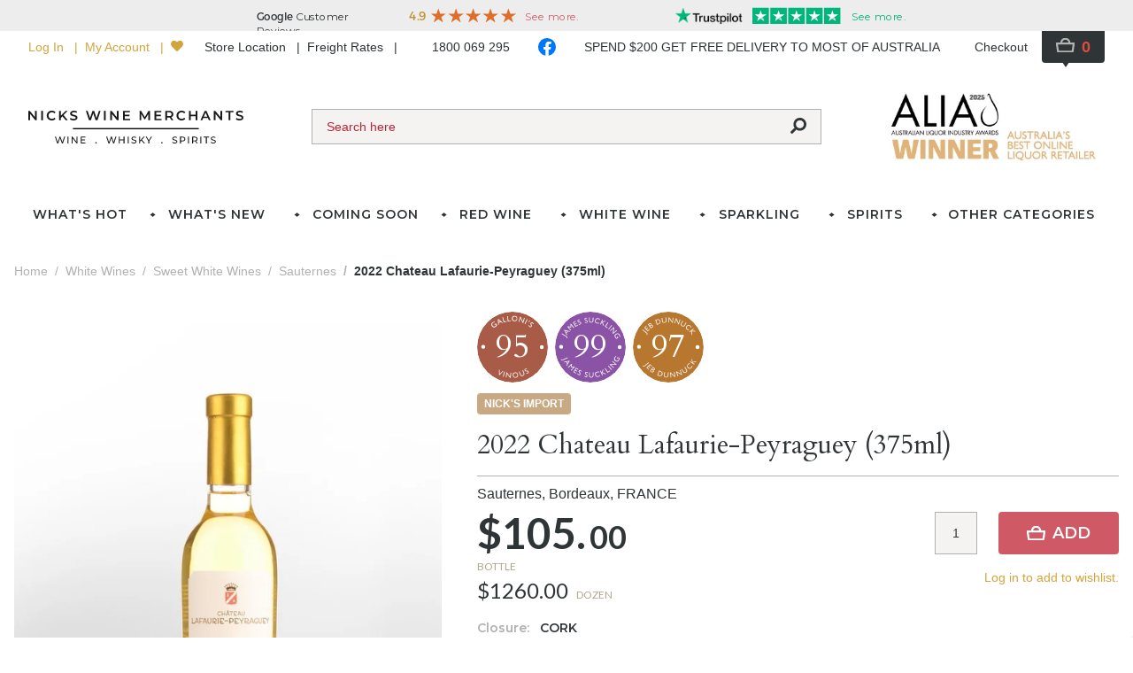

--- FILE ---
content_type: text/html; charset=utf-8
request_url: https://www.nicks.com.au/products/2022-chateau-lafaurie-peyraguey-375ml-pre-arrival-offer
body_size: 131537
content:
<!doctype html>
<html data-n-head-ssr lang="en" data-n-head="%7B%22lang%22:%7B%22ssr%22:%22en%22%7D%7D">
  <head >
    <title>2022 Chateau Lafaurie-Peyraguey (375ml) | Nicks Wine Merchants</title><meta data-n-head="ssr" data-hid="charset" charset="utf-8"><meta data-n-head="ssr" data-hid="viewport" name="viewport" content="width=device-width, initial-scale=1.0, maximum-scale=5.0"><meta data-n-head="ssr" data-hid="mobile-web-app-capable" name="mobile-web-app-capable" content="yes"><meta data-n-head="ssr" data-hid="apple-mobile-web-app-capable" name="apple-mobile-web-app-capable" content="yes"><meta data-n-head="ssr" data-hid="apple-mobile-web-app-status-bar-style" name="apple-mobile-web-app-status-bar-style" content="default"><meta data-n-head="ssr" data-hid="theme-color" name="theme-color" content="#ffffff"><meta data-n-head="ssr" data-hid="description" name="description" content="2022 Chateau Lafaurie-Peyraguey (375ml) Pre-Arrival Offer | Buy Online"><link data-n-head="ssr" data-hid="icon" rel="shortcut icon" type="image/x-icon" href="/favicon.ico"><link data-n-head="ssr" rel="preconnect" href="https://fonts.googleapis.com"><link data-n-head="ssr" rel="preconnect" href="https://fonts.gstatic.com" crossOrigin=""><link data-n-head="ssr" rel="stylesheet" href="https://fonts.googleapis.com/css2?family=Cardo&amp;family=Lato:wght@400;700&amp;family=Bodoni+Moda&amp;family=Montserrat:wght@600&amp;display=swap"><link data-n-head="ssr" data-hid="shortcut-icon" rel="shortcut icon" href="/public/_nuxt/icons/icon_64x64.76716a.png"><link data-n-head="ssr" data-hid="apple-touch-icon" rel="apple-touch-icon" href="/public/_nuxt/icons/icon_512x512.76716a.png" sizes="512x512"><link data-n-head="ssr" href="/public/_nuxt/icons/splash_iphonese_640x1136.76716a.png" media="(device-width: 320px) and (device-height: 568px) and (-webkit-device-pixel-ratio: 2)" rel="apple-touch-startup-image" data-hid="apple-touch-startup-image-iphonese"><link data-n-head="ssr" href="/public/_nuxt/icons/splash_iphone6_50x1334.76716a.png" media="(device-width: 375px) and (device-height: 667px) and (-webkit-device-pixel-ratio: 2)" rel="apple-touch-startup-image" data-hid="apple-touch-startup-image-iphone6"><link data-n-head="ssr" href="/public/_nuxt/icons/splash_iphoneplus_1080x1920.76716a.png" media="(device-width: 621px) and (device-height: 1104px) and (-webkit-device-pixel-ratio: 3)" rel="apple-touch-startup-image" data-hid="apple-touch-startup-image-iphoneplus"><link data-n-head="ssr" href="/public/_nuxt/icons/splash_iphonex_1125x2436.76716a.png" media="(device-width: 375px) and (device-height: 812px) and (-webkit-device-pixel-ratio: 3)" rel="apple-touch-startup-image" data-hid="apple-touch-startup-image-iphonex"><link data-n-head="ssr" href="/public/_nuxt/icons/splash_iphonexr_828x1792.76716a.png" media="(device-width: 414px) and (device-height: 896px) and (-webkit-device-pixel-ratio: 2)" rel="apple-touch-startup-image" data-hid="apple-touch-startup-image-iphonexr"><link data-n-head="ssr" href="/public/_nuxt/icons/splash_iphonexsmax_1242x2688.76716a.png" media="(device-width: 414px) and (device-height: 896px) and (-webkit-device-pixel-ratio: 3)" rel="apple-touch-startup-image" data-hid="apple-touch-startup-image-iphonexsmax"><link data-n-head="ssr" href="/public/_nuxt/icons/splash_ipad_1536x2048.76716a.png" media="(device-width: 768px) and (device-height: 1024px) and (-webkit-device-pixel-ratio: 2)" rel="apple-touch-startup-image" data-hid="apple-touch-startup-image-ipad"><link data-n-head="ssr" media="(device-width: 834px) and (device-height: 1112px) and (-webkit-device-pixel-ratio: 2)" rel="apple-touch-startup-image" data-hid="apple-touch-startup-image-ipadpro1"><link data-n-head="ssr" media="(device-width: 834px) and (device-height: 1194px) and (-webkit-device-pixel-ratio: 2)" rel="apple-touch-startup-image" data-hid="apple-touch-startup-image-ipadpro2"><link data-n-head="ssr" media="(device-width: 1024px) and (device-height: 1366px) and (-webkit-device-pixel-ratio: 2)" rel="apple-touch-startup-image" data-hid="apple-touch-startup-image-ipadpro3"><link data-n-head="ssr" rel="manifest" href="/public/_nuxt/manifest.a65b386e.json" data-hid="manifest"><link data-n-head="ssr" rel="canonical" href="https://www.nicks.com.au/products/2022-chateau-lafaurie-peyraguey-375ml-pre-arrival-offer"><script data-n-head="ssr" src="https://challenges.cloudflare.com/turnstile/v0/api.js?render=explicit"></script><script data-n-head="ssr" data-hid="gtm-script">if(!window._gtm_init){window._gtm_init=1;(function(w,n,d,m,e,p){w[d]=(w[d]==1||n[d]=='yes'||n[d]==1||n[m]==1||(w[e]&&w[e][p]&&w[e][p]()))?1:0})(window,navigator,'doNotTrack','msDoNotTrack','external','msTrackingProtectionEnabled');(function(w,d,s,l,x,y){w[x]={};w._gtm_inject=function(i){w[x][i]=1;w[l]=w[l]||[];w[l].push({'gtm.start':new Date().getTime(),event:'gtm.js'});var f=d.getElementsByTagName(s)[0],j=d.createElement(s);j.defer=true;j.src='https://www.googletagmanager.com/gtm.js?id='+i;f.parentNode.insertBefore(j,f);};w[y]('GTM-MG3L2VW')})(window,document,'script','dataLayer','_gtm_ids','_gtm_inject')}</script><script data-n-head="ssr" data-hid="nuxt-jsonld-27a8d60f" type="application/ld+json">[{"@context":"https://schema.org","@type":"Product","image":["https://media.nicks.com.au/products/c31f1c87/ch-lafaurie-peyreguey-375ml-new.jpg"],"name":"2022 Chateau Lafaurie-Peyraguey (375ml)","description":"&lt;p&gt;Since new owners took over at Chateau Lafaurie-Peyraguey in 2014 it has undergone a complete renovation of the cellars and winemaking facilities, along with a decrease in yields to ensure only the best grapes go into their top label. Their renewed attention to detail is also evident in the new bottle design, introduced from the 2013 vintage and featuring a smart engraved logo. The 41 hectare vineyard is planted on clay over limestone soils, with a varietal mix of 93% Semillon, 6% Sauvignon Blanc and 1% Muscadelle.&lt;/p&gt;&lt;p&gt;&lt;strong&gt;&lt;em&gt;Other Reviews....&lt;/em&gt;&lt;/strong&gt;&lt;br&gt;The 2022 Lafaurie-Peyraguey has a very fragrant, floral bouquet with pure botrytised fruit, wonderful delineation and sense of mineralité. The palate is smooth and sensual, dried honey and quince, lightly spiced with a gentle crescendo on its polished and long finish. This is a very strong follow-up to the 2021. Drink 2028-2052.&lt;br&gt;&lt;strong&gt;95-97 points&lt;/strong&gt;&lt;br&gt;&lt;em&gt;Neal martin - Vinous&lt;/em&gt;&lt;/p&gt;&lt;p&gt;Another mind-blowing Sauternes with dense and concentrated fruit, and incredible depth and power. Spices galore. Very sweet. 260 grams residual sugar. Twice the normal year. French TBA? 95% semillon and 5% sauvignon blanc.&lt;br&gt;&lt;strong&gt;99-100 points&lt;/strong&gt;&lt;br&gt;&lt;em&gt;James Suckling&lt;/em&gt;&lt;/p&gt;&lt;p&gt;Ripe, very ripe, and over ripe pineapples, mangos, candied oranges, apricot, flowers, honey, and marmalade create the intoxicating perfume. Perfectly perched between its decadently, sweet side, and its raciness on the other side, this is sublime. The roasted passion fruits, mangos, apricots, pineapple, roasted cashews, and saffron on the palate are all slathered with honey. This has the potential to be a future legendary sweet wine. If this is your thing, grab it as only 1,200 cases were produced. It is going to be stunning on release. But if you prefer your sweet wines with age, this will evolve for 3 or more decades. The wine blends 95% Semillon with 5% Sauvignon Blanc. Drink from 2025-2055.&lt;br&gt;&lt;strong&gt;97-99 points&lt;/strong&gt;&lt;br&gt;&lt;em&gt;Jeff Leve - The Wine Cellar Insider&lt;/em&gt;&lt;/p&gt;","offers":{"@type":"Offer","availability":"https://schema.org/InStock","price":"105","priceCurrency":"AUD","url":"https://www.nicks.com.au/products/2022-chateau-lafaurie-peyraguey-375ml-pre-arrival-offer","itemCondition":"https://schema.org/NewCondition","seller":{"@type":"Organization","name":"Nicks Wine Merchants"}},"gtin13":"C940A8CA","sku":"180337"}]</script><script data-n-head="ssr" data-hid="nuxt-jsonld--5dacbf9c" type="application/ld+json">{"@context":"https://schema.org","@type":"BreadcrumbList","itemListElement":[{"@type":"ListItem","position":1,"name":"White Wines","item":"https://www.nicks.com.au/categories/white-wines"},{"@type":"ListItem","position":2,"name":"Riesling","item":"https://www.nicks.com.au/categories/white-wines/riesling?amp%3Bsrsltid=AfmBOoqUrDb-foZWD2ZqIMXXUaCSm7vqefxjq3v3j9fgw7WSU6FKC_7k&amp;page=4"}]}</script><script data-n-head="ssr" data-hid="nuxt-jsonld--2d30cae8" type="application/ld+json">{"@context":"https://schema.org","@type":"BreadcrumbList","itemListElement":[{"@type":"ListItem","position":1,"name":"Spirits &amp; Liqueurs","item":"https://www.nicks.com.au/categories/spirits-liqueurs"},{"@type":"ListItem","position":2,"name":"Whiskies","item":"https://www.nicks.com.au/categories/spirits-liqueurs/whiskies"},{"@type":"ListItem","position":3,"name":"Single Malt Scotch Whisky","item":"https://www.nicks.com.au/categories/spirits-liqueurs/whiskies/single-malt-scotch-whisky"},{"@type":"ListItem","position":4,"name":"Laphroaig 200th Anniversary 15 Year Old Single Malt Scotch Whisky (700ml)","item":"https://www.nicks.com.au/products/laphroaig-200th-anniversary-15-year-old-single-malt-scotch-whisky-700ml"}]}</script><script data-n-head="ssr" data-hid="nuxt-jsonld--205f0a43" type="application/ld+json">{"@context":"https://schema.org","@type":"BreadcrumbList","itemListElement":[{"@type":"ListItem","position":1,"name":"White Wines","item":"https://www.nicks.com.au/categories/white-wines"},{"@type":"ListItem","position":2,"name":"Riesling","item":"https://www.nicks.com.au/categories/white-wines/riesling?srsltid=AfmBOoowNjUc8YGF_dxrfbL4waID_5y2Vhw8HcXKZbhixtlZvee-w-CM"}]}</script><script data-n-head="ssr" data-hid="nuxt-jsonld-6d87b8af" type="application/ld+json">{"@context":"https://schema.org","@type":"BreadcrumbList","itemListElement":[{"@type":"ListItem","position":1,"name":"Red Wines","item":"https://www.nicks.com.au/categories/red-wines"},{"@type":"ListItem","position":2,"name":"Australian Red Wines","item":"https://www.nicks.com.au/categories/red-wines/australian"},{"@type":"ListItem","position":3,"name":"Quaffers - under $15","item":"https://www.nicks.com.au/categories/red-wines/australian/quaffers"},{"@type":"ListItem","position":4,"name":"2005 Seppelt Victorian Pinot Noir","item":"https://www.nicks.com.au/products/2005-seppelt-victorian-pinot-noir"}]}</script><script data-n-head="ssr" data-hid="nuxt-jsonld--3e3725bf" type="application/ld+json">{"@context":"https://schema.org","@type":"BreadcrumbList","itemListElement":[{"@type":"ListItem","position":1,"name":"Spirits &amp; Liqueurs","item":"https://www.nicks.com.au/categories/spirits-liqueurs"},{"@type":"ListItem","position":2,"name":"Whiskies","item":"https://www.nicks.com.au/categories/spirits-liqueurs/whiskies"},{"@type":"ListItem","position":3,"name":"Single Malt Scotch Whisky","item":"https://www.nicks.com.au/categories/spirits-liqueurs/whiskies/single-malt-scotch-whisky?srsltid=AfmBOooYhFG8KGW_nTA214booBULvSRPDGDaSMU8AWHrfEfEKdSXNwro"}]}</script><script data-n-head="ssr" data-hid="nuxt-jsonld-1a5834d9" type="application/ld+json">{"@context":"https://schema.org","@type":"BreadcrumbList","itemListElement":[{"@type":"ListItem","position":1,"name":"Spirits &amp; Liqueurs","item":"https://www.nicks.com.au/categories/spirits-liqueurs"},{"@type":"ListItem","position":2,"name":"Tequila &amp; Mezcal","item":"https://www.nicks.com.au/categories/spirits-liqueurs/tequila-mezcal"},{"@type":"ListItem","position":3,"name":"Tapatio 100% Agave Reposado Tequila (1000ml)","item":"https://www.nicks.com.au/products/tapatio-100-agave-reposado-tequila-1000ml"}]}</script><script data-n-head="ssr" data-hid="nuxt-jsonld-4a1a9caa" type="application/ld+json">{"@context":"https://schema.org","@type":"BreadcrumbList","itemListElement":[{"@type":"ListItem","position":1,"name":"White Wines","item":"https://www.nicks.com.au/categories/white-wines"},{"@type":"ListItem","position":2,"name":"Imported White Wines","item":"https://www.nicks.com.au/categories/white-wines/imported"},{"@type":"ListItem","position":3,"name":"Germany","item":"https://www.nicks.com.au/categories/white-wines/imported/germany"},{"@type":"ListItem","position":4,"name":"2017 Dr Loosen Erdener Pralat Reserve Riesling Grosses Gewachs","item":"https://www.nicks.com.au/products/2017-dr-loosen-erdener-pralat-reserve-riesling-grosses-gewachs"}]}</script><script data-n-head="ssr" data-hid="nuxt-jsonld--779f926e" type="application/ld+json">{"@context":"https://schema.org","@type":"BreadcrumbList","itemListElement":[{"@type":"ListItem","position":1,"name":"Spirits &amp; Liqueurs","item":"https://www.nicks.com.au/categories/spirits-liqueurs"},{"@type":"ListItem","position":2,"name":"Whiskies","item":"https://www.nicks.com.au/categories/spirits-liqueurs/whiskies"},{"@type":"ListItem","position":3,"name":"Single Malt Scotch Whisky","item":"https://www.nicks.com.au/categories/spirits-liqueurs/whiskies/single-malt-scotch-whisky"},{"@type":"ListItem","position":4,"name":"1986 Mackillop&#x27;s Choice Dalmore Cask Strength Single Malt Scotch Whisky (700ml)","item":"https://www.nicks.com.au/products/1986-mackillop-s-choice-dalmore-cask-strength-single-malt-scotch-whisky-700ml"}]}</script><script data-n-head="ssr" data-hid="nuxt-jsonld-197f5866" type="application/ld+json">{"@context":"https://schema.org","@type":"BreadcrumbList","itemListElement":[{"@type":"ListItem","position":1,"name":"Red Wines","item":"https://www.nicks.com.au/categories/red-wines"},{"@type":"ListItem","position":2,"name":"Imported Red Wines","item":"https://www.nicks.com.au/categories/red-wines/imported"},{"@type":"ListItem","position":3,"name":"Burgundy","item":"https://www.nicks.com.au/categories/red-wines/imported/burgundy"},{"@type":"ListItem","position":4,"name":"2020 Domaine Comte Georges de Vogue Musigny Vieilles Vignes Grand Cru","item":"https://www.nicks.com.au/products/2020-domaine-comte-georges-de-vogue-musigny-vieilles-vignes-grand-cru"}]}</script><script data-n-head="ssr" data-hid="nuxt-jsonld--6d07fb6" type="application/ld+json">{"@context":"https://schema.org","@type":"BreadcrumbList","itemListElement":[{"@type":"ListItem","position":1,"name":"White Wines","item":"https://www.nicks.com.au/categories/white-wines"},{"@type":"ListItem","position":2,"name":"Australian White Wines","item":"https://www.nicks.com.au/categories/white-wines/australian"},{"@type":"ListItem","position":3,"name":"Premium - $15 - $40","item":"https://www.nicks.com.au/categories/white-wines/australian/premium"},{"@type":"ListItem","position":4,"name":"2005 Pikes Riesling","item":"https://www.nicks.com.au/products/2005-pikes-riesling"}]}</script><script data-n-head="ssr" data-hid="nuxt-jsonld--bc9806f" type="application/ld+json">{"@context":"https://schema.org","@type":"BreadcrumbList","itemListElement":[{"@type":"ListItem","position":1,"name":"Red Wines","item":"https://www.nicks.com.au/categories/red-wines"},{"@type":"ListItem","position":2,"name":"Shiraz","item":"https://www.nicks.com.au/categories/red-wines/shiraz"},{"@type":"ListItem","position":3,"name":"2021 d’Arenberg The Footbolt Shiraz","item":"https://www.nicks.com.au/products/2021-darenberg-the-footbolt-shiraz"}]}</script><script data-n-head="ssr" data-hid="nuxt-jsonld-322c95de" type="application/ld+json">{"@context":"https://schema.org","@type":"BreadcrumbList","itemListElement":[{"@type":"ListItem","position":1,"name":"Spirits &amp; Liqueurs","item":"https://www.nicks.com.au/categories/spirits-liqueurs"},{"@type":"ListItem","position":2,"name":"Whiskies","item":"https://www.nicks.com.au/categories/spirits-liqueurs/whiskies"},{"@type":"ListItem","position":3,"name":"Single Malt Scotch Whisky","item":"https://www.nicks.com.au/categories/spirits-liqueurs/whiskies/single-malt-scotch-whisky"},{"@type":"ListItem","position":4,"name":"Glenfiddich Age of Discovery 3 Bottle Gift Pack Single Malt Scotch Whisky (3 x 200ml)","item":"https://www.nicks.com.au/products/glenfiddich-age-of-discovery-3-bottle-gift-pack-single-malt-scotch-whisky-3-x-200ml"}]}</script><script data-n-head="ssr" data-hid="nuxt-jsonld-2751c91" type="application/ld+json">{"@context":"https://schema.org","@type":"BreadcrumbList","itemListElement":[{"@type":"ListItem","position":1,"name":"Spirits &amp; Liqueurs","item":"https://www.nicks.com.au/categories/spirits-liqueurs"},{"@type":"ListItem","position":2,"name":"Cognac","item":"https://www.nicks.com.au/categories/spirits-liqueurs/cognac"},{"@type":"ListItem","position":3,"name":"XO Cognac","item":"https://www.nicks.com.au/categories/spirits-liqueurs/cognac/xo-cognac?srsltid=AfmBOoqcZA05cjNGm0ZlXd5uH_Npgt2f614dqzZuTu8XsEwWp-S7XvCO"}]}</script><script data-n-head="ssr" data-hid="nuxt-jsonld--397435a6" type="application/ld+json">{"@context":"https://schema.org","@type":"BreadcrumbList","itemListElement":[{"@type":"ListItem","position":1,"name":"Sparklings","item":"https://www.nicks.com.au/categories/sparklings"},{"@type":"ListItem","position":2,"name":"Imported Sparkling Wines","item":"https://www.nicks.com.au/categories/sparklings/imported"},{"@type":"ListItem","position":3,"name":"De Saint-Gall Le Blanc de Bio Champagne Premier Cru","item":"https://www.nicks.com.au/products/de-saint-gall-le-blanc-de-bio-champagne-premier-cru"}]}</script><script data-n-head="ssr" data-hid="nuxt-jsonld-20d69d4d" type="application/ld+json">{"@context":"https://schema.org","@type":"BreadcrumbList","itemListElement":[{"@type":"ListItem","position":1,"name":"Red Wines","item":"https://www.nicks.com.au/categories/red-wines"},{"@type":"ListItem","position":2,"name":"Australian Red Wines","item":"https://www.nicks.com.au/categories/red-wines/australian"},{"@type":"ListItem","position":3,"name":"Super Premium - $40 plus","item":"https://www.nicks.com.au/categories/red-wines/australian/super-premium"},{"@type":"ListItem","position":4,"name":"2005 Penfolds Bin 407 Cabernet Sauvignon","item":"https://www.nicks.com.au/products/2005-penfolds-bin-407-cabernet-sauvignon"}]}</script><script data-n-head="ssr" data-hid="nuxt-jsonld--25990890" type="application/ld+json">{"@context":"https://schema.org","@type":"BreadcrumbList","itemListElement":[{"@type":"ListItem","position":1,"name":"Spirits &amp; Liqueurs","item":"https://www.nicks.com.au/categories/spirits-liqueurs"},{"@type":"ListItem","position":2,"name":"Rum &amp; Cachaca","item":"https://www.nicks.com.au/categories/spirits-liqueurs/rum-cachaca"},{"@type":"ListItem","position":3,"name":"Appleton Estate Reserve 8 Year Old Rum (700ml)","item":"https://www.nicks.com.au/products/appleton-estate-reserve-8-year-old-rum-700ml"}]}</script><script data-n-head="ssr" data-hid="nuxt-jsonld--397435a6" type="application/ld+json">{"@context":"https://schema.org","@type":"BreadcrumbList","itemListElement":[{"@type":"ListItem","position":1,"name":"Sparklings","item":"https://www.nicks.com.au/categories/sparklings"},{"@type":"ListItem","position":2,"name":"Imported Sparkling Wines","item":"https://www.nicks.com.au/categories/sparklings/imported"},{"@type":"ListItem","position":3,"name":"De Saint-Gall Le Blanc de Bio Champagne Premier Cru","item":"https://www.nicks.com.au/products/de-saint-gall-le-blanc-de-bio-champagne-premier-cru"}]}</script><script data-n-head="ssr" data-hid="nuxt-jsonld-7b0992f" type="application/ld+json">{"@context":"https://schema.org","@type":"BreadcrumbList","itemListElement":[{"@type":"ListItem","position":1,"name":"Spirits &amp; Liqueurs","item":"https://www.nicks.com.au/categories/spirits-liqueurs"},{"@type":"ListItem","position":2,"name":"Rum &amp; Cachaca","item":"https://www.nicks.com.au/categories/spirits-liqueurs/rum-cachaca"},{"@type":"ListItem","position":3,"name":"Old Monk Supreme XXX Indian Rum (750ml)","item":"https://www.nicks.com.au/products/old-monk-supreme-xxx-indian-rum-750ml"}]}</script><script data-n-head="ssr" data-hid="nuxt-jsonld-7b0992f" type="application/ld+json">{"@context":"https://schema.org","@type":"BreadcrumbList","itemListElement":[{"@type":"ListItem","position":1,"name":"Spirits &amp; Liqueurs","item":"https://www.nicks.com.au/categories/spirits-liqueurs"},{"@type":"ListItem","position":2,"name":"Rum &amp; Cachaca","item":"https://www.nicks.com.au/categories/spirits-liqueurs/rum-cachaca"},{"@type":"ListItem","position":3,"name":"Old Monk Supreme XXX Indian Rum (750ml)","item":"https://www.nicks.com.au/products/old-monk-supreme-xxx-indian-rum-750ml"}]}</script><script data-n-head="ssr" data-hid="nuxt-jsonld-591b25e8" type="application/ld+json">{"@context":"https://schema.org","@type":"BreadcrumbList","itemListElement":[{"@type":"ListItem","position":1,"name":"Red Wines","item":"https://www.nicks.com.au/categories/red-wines"},{"@type":"ListItem","position":2,"name":"Australian Red Wines","item":"https://www.nicks.com.au/categories/red-wines/australian"},{"@type":"ListItem","position":3,"name":"Premium - $15 - $40","item":"https://www.nicks.com.au/categories/red-wines/australian/premium"},{"@type":"ListItem","position":4,"name":"2005 Ishtar Grenache Shiraz Mourvedre","item":"https://www.nicks.com.au/products/2005-ishtar-grenache-shiraz-mourvedre"}]}</script><script data-n-head="ssr" data-hid="nuxt-jsonld-6e9ef5aa" type="application/ld+json">{"@context":"https://schema.org","@type":"BreadcrumbList","itemListElement":[{"@type":"ListItem","position":1,"name":"White Wines","item":"https://www.nicks.com.au/categories/white-wines"},{"@type":"ListItem","position":2,"name":"Australian White Wines","item":"https://www.nicks.com.au/categories/white-wines/australian"},{"@type":"ListItem","position":3,"name":"Premium - $15 - $40","item":"https://www.nicks.com.au/categories/white-wines/australian/premium"},{"@type":"ListItem","position":4,"name":"2021 McGlashan Wallington Estate Chardonnay","item":"https://www.nicks.com.au/products/2021-mcglashan-wallington-estate-chardonnay"}]}</script><script data-n-head="ssr" data-hid="nuxt-jsonld-47683133" type="application/ld+json">{"@context":"https://schema.org","@type":"BreadcrumbList","itemListElement":[{"@type":"ListItem","position":1,"name":"Red Wines","item":"https://www.nicks.com.au/categories/red-wines"},{"@type":"ListItem","position":2,"name":"Imported Red Wines","item":"https://www.nicks.com.au/categories/red-wines/imported?p=6&amp;variety=19418"}]}</script><script data-n-head="ssr" data-hid="nuxt-jsonld--17dc1697" type="application/ld+json">{"@context":"https://schema.org","@type":"BreadcrumbList","itemListElement":[{"@type":"ListItem","position":1,"name":"Spirits &amp; Liqueurs","item":"https://www.nicks.com.au/categories/spirits-liqueurs"},{"@type":"ListItem","position":2,"name":"Whiskies","item":"https://www.nicks.com.au/categories/spirits-liqueurs/whiskies"},{"@type":"ListItem","position":3,"name":"World Whiskies","item":"https://www.nicks.com.au/categories/spirits-liqueurs/whiskies/world-whiskies"},{"@type":"ListItem","position":4,"name":"Japanese Whisky","item":"https://www.nicks.com.au/categories/spirits-liqueurs/whiskies/world-whiskies/japanese-whisky?srsltid=AfmBOoo2wiG-2ckotKgTukimCDWC4PLjJd5GpCw3mzGBjUjIu2JDZEDa"}]}</script><script data-n-head="ssr" data-hid="nuxt-jsonld--5ef53471" type="application/ld+json">{"@context":"https://schema.org","@type":"BreadcrumbList","itemListElement":[{"@type":"ListItem","position":1,"name":"Red Wines","item":"https://www.nicks.com.au/categories/red-wines"},{"@type":"ListItem","position":2,"name":"Australian Red Wines","item":"https://www.nicks.com.au/categories/red-wines/australian"},{"@type":"ListItem","position":3,"name":"Quaffers - under $15","item":"https://www.nicks.com.au/categories/red-wines/australian/quaffers"},{"@type":"ListItem","position":4,"name":"1998 Edwards &amp; Chaffey E&amp;C Cabernet Sauvignon","item":"https://www.nicks.com.au/products/1998-edwards-chaffey-e-c-cabernet-sauvignon"}]}</script><script data-n-head="ssr" data-hid="nuxt-jsonld--50b32f38" type="application/ld+json">{"@context":"https://schema.org","@type":"BreadcrumbList","itemListElement":[{"@type":"ListItem","position":1,"name":"Spirits &amp; Liqueurs","item":"https://www.nicks.com.au/categories/spirits-liqueurs"},{"@type":"ListItem","position":2,"name":"Whiskies","item":"https://www.nicks.com.au/categories/spirits-liqueurs/whiskies"},{"@type":"ListItem","position":3,"name":"Single Malt Scotch Whisky","item":"https://www.nicks.com.au/categories/spirits-liqueurs/whiskies/single-malt-scotch-whisky"},{"@type":"ListItem","position":4,"name":"Collector&#x27;s Corner","item":"https://www.nicks.com.au/categories/spirits-liqueurs/whiskies/single-malt-scotch-whisky/collector-s-corner"},{"@type":"ListItem","position":5,"name":"Balvenie Distant Shores 27 Year Old Single Malt Scotch Whisky (700ml)","item":"https://www.nicks.com.au/products/balvenie-distant-shores-27-year-old-single-malt-scotch-whisky-700ml"}]}</script><script data-n-head="ssr" data-hid="nuxt-jsonld--48db8b89" type="application/ld+json">{"@context":"https://schema.org","@type":"BreadcrumbList","itemListElement":[{"@type":"ListItem","position":1,"name":"White Wines","item":"https://www.nicks.com.au/categories/white-wines"},{"@type":"ListItem","position":2,"name":"Australian White Wines","item":"https://www.nicks.com.au/categories/white-wines/australian"},{"@type":"ListItem","position":3,"name":"Premium - $15 - $40","item":"https://www.nicks.com.au/categories/white-wines/australian/premium"},{"@type":"ListItem","position":4,"name":"2013 Pierrepoint Alexandra Chardonnay","item":"https://www.nicks.com.au/products/2013-pierrepoint-alexandra-chardonnay"}]}</script><script data-n-head="ssr" data-hid="nuxt-jsonld--727c78c2" type="application/ld+json">{"@context":"https://schema.org","@type":"BreadcrumbList","itemListElement":[{"@type":"ListItem","position":1,"name":"Spirits &amp; Liqueurs","item":"https://www.nicks.com.au/categories/spirits-liqueurs"},{"@type":"ListItem","position":2,"name":"Whiskies","item":"https://www.nicks.com.au/categories/spirits-liqueurs/whiskies"},{"@type":"ListItem","position":3,"name":"Blended Scotch Whisky","item":"https://www.nicks.com.au/categories/spirits-liqueurs/whiskies/blended-scotch-whisky"},{"@type":"ListItem","position":4,"name":"Johnnie Walker Collectables","item":"https://www.nicks.com.au/categories/spirits-liqueurs/whiskies/blended-scotch-whisky/johnnie-walker-collectables"},{"@type":"ListItem","position":5,"name":"Johnnie Walker Gold Label Reserve Limited Edition Bullion Bottle Blended Scotch Whisky (750ml) - Older Bottling","item":"https://www.nicks.com.au/products/johnnie-walker-gold-label-reserve-limited-edition-bullion-bottle-750ml-older-bottling"}]}</script><script data-n-head="ssr" data-hid="nuxt-jsonld--631a296f" type="application/ld+json">{"@context":"https://schema.org","@type":"BreadcrumbList","itemListElement":[{"@type":"ListItem","position":1,"name":"Spirits &amp; Liqueurs","item":"https://www.nicks.com.au/categories/spirits-liqueurs"},{"@type":"ListItem","position":2,"name":"Rum &amp; Cachaca","item":"https://www.nicks.com.au/categories/spirits-liqueurs/rum-cachaca"},{"@type":"ListItem","position":3,"name":"1996 Caroni 23 Year Old &#x27;Tasting Gang&#x27; Full Proof Blended Trinidad Rum (700ml)","item":"https://www.nicks.com.au/products/1996-caroni-23-year-old-tasting-gang-full-proof-blended-trinidad-rum-700ml"}]}</script><script data-n-head="ssr" data-hid="nuxt-jsonld-61789243" type="application/ld+json">{"@context":"https://schema.org","@type":"BreadcrumbList","itemListElement":[{"@type":"ListItem","position":1,"name":"White Wines","item":"https://www.nicks.com.au/categories/white-wines"},{"@type":"ListItem","position":2,"name":"Sweet White Wines","item":"https://www.nicks.com.au/categories/white-wines/sweet-whites"},{"@type":"ListItem","position":3,"name":"Sauternes","item":"https://www.nicks.com.au/categories/white-wines/sweet-whites/sauternes"},{"@type":"ListItem","position":4,"name":"2022 Chateau Lafaurie-Peyraguey (375ml)","item":"https://www.nicks.com.au/products/2022-chateau-lafaurie-peyraguey-375ml-pre-arrival-offer"}]}</script><link rel="preload" href="/public/_nuxt/ad0880a.js" as="script"><link rel="preload" href="/public/_nuxt/3d48ebb.js" as="script"><link rel="preload" href="/public/_nuxt/6974ed7.js" as="script"><link rel="preload" href="/public/_nuxt/5c84f13.js" as="script"><link rel="preload" href="/public/_nuxt/07c8585.js" as="script"><link rel="preload" href="/public/_nuxt/bd27761.js" as="script"><link rel="preload" href="/public/_nuxt/0c7bff3.js" as="script"><style data-vue-ssr-id="d5e95268:0 15bbe95e:0 70985a80:0 423276ac:0 7b7fccae:0 7b547a8c:0 3ca5563c:0 67b272ce:0 9beb036e:0 46666e2f:0 2175c972:0 238579da:0 49705a88:0 211075f2:0 5f534938:0 3fc6caf1:0 8c08367a:0 585362d6:0 185879c9:0 17e5ce95:0 4629ed8c:0 f83cd4e4:0">/*! tailwindcss v2.2.19 | MIT License | https://tailwindcss.com*//*! modern-normalize v1.1.0 | MIT License | https://github.com/sindresorhus/modern-normalize */

/*
Document
========
*/

/**
Use a better box model (opinionated).
*/

*,
::before,
::after {
	box-sizing: border-box;
}

/**
Use a more readable tab size (opinionated).
*/

html {
	-moz-tab-size: 4;
	-o-tab-size: 4;
	   tab-size: 4;
}

/**
1. Correct the line height in all browsers.
2. Prevent adjustments of font size after orientation changes in iOS.
*/

html {
	line-height: 1.15; /* 1 */
	-webkit-text-size-adjust: 100%; /* 2 */
}

/*
Sections
========
*/

/**
Remove the margin in all browsers.
*/

body {
	margin: 0;
}

/**
Improve consistency of default fonts in all browsers. (https://github.com/sindresorhus/modern-normalize/issues/3)
*/

body {
	font-family:
		system-ui,
		-apple-system, /* Firefox supports this but not yet `system-ui` */
		'Segoe UI',
		Roboto,
		Helvetica,
		Arial,
		sans-serif,
		'Apple Color Emoji',
		'Segoe UI Emoji';
}

/*
Grouping content
================
*/

/**
1. Add the correct height in Firefox.
2. Correct the inheritance of border color in Firefox. (https://bugzilla.mozilla.org/show_bug.cgi?id=190655)
*/

hr {
	height: 0; /* 1 */
	color: inherit; /* 2 */
}

/*
Text-level semantics
====================
*/

/**
Add the correct text decoration in Chrome, Edge, and Safari.
*/

abbr[title] {
	-webkit-text-decoration: underline dotted;
	        text-decoration: underline dotted;
}

/**
Add the correct font weight in Edge and Safari.
*/

b,
strong {
	font-weight: bolder;
}

/**
1. Improve consistency of default fonts in all browsers. (https://github.com/sindresorhus/modern-normalize/issues/3)
2. Correct the odd 'em' font sizing in all browsers.
*/

code,
kbd,
samp,
pre {
	font-family:
		ui-monospace,
		SFMono-Regular,
		Consolas,
		'Liberation Mono',
		Menlo,
		monospace; /* 1 */
	font-size: 1em; /* 2 */
}

/**
Add the correct font size in all browsers.
*/

small {
	font-size: 80%;
}

/**
Prevent 'sub' and 'sup' elements from affecting the line height in all browsers.
*/

sub,
sup {
	font-size: 75%;
	line-height: 0;
	position: relative;
	vertical-align: baseline;
}

sub {
	bottom: -0.25em;
}

sup {
	top: -0.5em;
}

/*
Tabular data
============
*/

/**
1. Remove text indentation from table contents in Chrome and Safari. (https://bugs.chromium.org/p/chromium/issues/detail?id=999088, https://bugs.webkit.org/show_bug.cgi?id=201297)
2. Correct table border color inheritance in all Chrome and Safari. (https://bugs.chromium.org/p/chromium/issues/detail?id=935729, https://bugs.webkit.org/show_bug.cgi?id=195016)
*/

table {
	text-indent: 0; /* 1 */
	border-color: inherit; /* 2 */
}

/*
Forms
=====
*/

/**
1. Change the font styles in all browsers.
2. Remove the margin in Firefox and Safari.
*/

button,
input,
optgroup,
select,
textarea {
	font-family: inherit; /* 1 */
	font-size: 100%; /* 1 */
	line-height: 1.15; /* 1 */
	margin: 0; /* 2 */
}

/**
Remove the inheritance of text transform in Edge and Firefox.
1. Remove the inheritance of text transform in Firefox.
*/

button,
select { /* 1 */
	text-transform: none;
}

/**
Correct the inability to style clickable types in iOS and Safari.
*/

button,
[type='button'],
[type='reset'],
[type='submit'] {
	-webkit-appearance: button;
}

/**
Remove the inner border and padding in Firefox.
*/

::-moz-focus-inner {
	border-style: none;
	padding: 0;
}

/**
Restore the focus styles unset by the previous rule.
*/

:-moz-focusring {
	outline: 1px dotted ButtonText;
}

/**
Remove the additional ':invalid' styles in Firefox.
See: https://github.com/mozilla/gecko-dev/blob/2f9eacd9d3d995c937b4251a5557d95d494c9be1/layout/style/res/forms.css#L728-L737
*/

:-moz-ui-invalid {
	box-shadow: none;
}

/**
Remove the padding so developers are not caught out when they zero out 'fieldset' elements in all browsers.
*/

legend {
	padding: 0;
}

/**
Add the correct vertical alignment in Chrome and Firefox.
*/

progress {
	vertical-align: baseline;
}

/**
Correct the cursor style of increment and decrement buttons in Safari.
*/

::-webkit-inner-spin-button,
::-webkit-outer-spin-button {
	height: auto;
}

/**
1. Correct the odd appearance in Chrome and Safari.
2. Correct the outline style in Safari.
*/

[type='search'] {
	-webkit-appearance: textfield; /* 1 */
	outline-offset: -2px; /* 2 */
}

/**
Remove the inner padding in Chrome and Safari on macOS.
*/

::-webkit-search-decoration {
	-webkit-appearance: none;
}

/**
1. Correct the inability to style clickable types in iOS and Safari.
2. Change font properties to 'inherit' in Safari.
*/

::-webkit-file-upload-button {
	-webkit-appearance: button; /* 1 */
	font: inherit; /* 2 */
}

/*
Interactive
===========
*/

/*
Add the correct display in Chrome and Safari.
*/

summary {
	display: list-item;
}/**
 * Manually forked from SUIT CSS Base: https://github.com/suitcss/base
 * A thin layer on top of normalize.css that provides a starting point more
 * suitable for web applications.
 */

/**
 * Removes the default spacing and border for appropriate elements.
 */

blockquote,
dl,
dd,
h1,
h2,
h3,
h4,
h5,
h6,
hr,
figure,
p,
pre {
  margin: 0;
}

button {
  background-color: transparent;
  background-image: none;
}

fieldset {
  margin: 0;
  padding: 0;
}

ol,
ul {
  list-style: none;
  margin: 0;
  padding: 0;
}

/**
 * Tailwind custom reset styles
 */

/**
 * 1. Use the user's configured `sans` font-family (with Tailwind's default
 *    sans-serif font stack as a fallback) as a sane default.
 * 2. Use Tailwind's default "normal" line-height so the user isn't forced
 *    to override it to ensure consistency even when using the default theme.
 */

html {
  font-family: lato, sans-serif; /* 1 */
  line-height: 1.5; /* 2 */
}


/**
 * Inherit font-family and line-height from `html` so users can set them as
 * a class directly on the `html` element.
 */

body {
  font-family: inherit;
  line-height: inherit;
}

/**
 * 1. Prevent padding and border from affecting element width.
 *
 *    We used to set this in the html element and inherit from
 *    the parent element for everything else. This caused issues
 *    in shadow-dom-enhanced elements like <details> where the content
 *    is wrapped by a div with box-sizing set to `content-box`.
 *
 *    https://github.com/mozdevs/cssremedy/issues/4
 *
 *
 * 2. Allow adding a border to an element by just adding a border-width.
 *
 *    By default, the way the browser specifies that an element should have no
 *    border is by setting it's border-style to `none` in the user-agent
 *    stylesheet.
 *
 *    In order to easily add borders to elements by just setting the `border-width`
 *    property, we change the default border-style for all elements to `solid`, and
 *    use border-width to hide them instead. This way our `border` utilities only
 *    need to set the `border-width` property instead of the entire `border`
 *    shorthand, making our border utilities much more straightforward to compose.
 *
 *    https://github.com/tailwindcss/tailwindcss/pull/116
 */

*,
::before,
::after {
  box-sizing: border-box; /* 1 */
  border-width: 0; /* 2 */
  border-style: solid; /* 2 */
  border-color: currentColor; /* 2 */
}

/*
 * Ensure horizontal rules are visible by default
 */

hr {
  border-top-width: 1px;
}

/**
 * Undo the `border-style: none` reset that Normalize applies to images so that
 * our `border-{width}` utilities have the expected effect.
 *
 * The Normalize reset is unnecessary for us since we default the border-width
 * to 0 on all elements.
 *
 * https://github.com/tailwindcss/tailwindcss/issues/362
 */

img {
  border-style: solid;
}

textarea {
  resize: vertical;
}

input::-moz-placeholder, textarea::-moz-placeholder {
  opacity: 1;
  color: #a1a1aa;
}

input::placeholder,
textarea::placeholder {
  opacity: 1;
  color: #a1a1aa;
}

button,
[role="button"] {
  cursor: pointer;
}

/**
 * Override legacy focus reset from Normalize with modern Firefox focus styles.
 *
 * This is actually an improvement over the new defaults in Firefox in our testing,
 * as it triggers the better focus styles even for links, which still use a dotted
 * outline in Firefox by default.
 */
 
:-moz-focusring {
	outline: auto;
}

table {
  border-collapse: collapse;
}

h1,
h2,
h3,
h4,
h5,
h6 {
  font-size: inherit;
  font-weight: inherit;
}

/**
 * Reset links to optimize for opt-in styling instead of
 * opt-out.
 */

a {
  color: inherit;
  text-decoration: inherit;
}

/**
 * Reset form element properties that are easy to forget to
 * style explicitly so you don't inadvertently introduce
 * styles that deviate from your design system. These styles
 * supplement a partial reset that is already applied by
 * normalize.css.
 */

button,
input,
optgroup,
select,
textarea {
  padding: 0;
  line-height: inherit;
  color: inherit;
}

/**
 * Use the configured 'mono' font family for elements that
 * are expected to be rendered with a monospace font, falling
 * back to the system monospace stack if there is no configured
 * 'mono' font family.
 */

pre,
code,
kbd,
samp {
  font-family: ui-monospace, SFMono-Regular, Menlo, Monaco, Consolas, "Liberation Mono", "Courier New", monospace;
}

/**
 * 1. Make replaced elements `display: block` by default as that's
 *    the behavior you want almost all of the time. Inspired by
 *    CSS Remedy, with `svg` added as well.
 *
 *    https://github.com/mozdevs/cssremedy/issues/14
 * 
 * 2. Add `vertical-align: middle` to align replaced elements more
 *    sensibly by default when overriding `display` by adding a
 *    utility like `inline`.
 *
 *    This can trigger a poorly considered linting error in some
 *    tools but is included by design.
 * 
 *    https://github.com/jensimmons/cssremedy/issues/14#issuecomment-634934210
 */

img,
svg,
video,
canvas,
audio,
iframe,
embed,
object {
  display: block; /* 1 */
  vertical-align: middle; /* 2 */
}

/**
 * Constrain images and videos to the parent width and preserve
 * their intrinsic aspect ratio.
 *
 * https://github.com/mozdevs/cssremedy/issues/14
 */

img,
video {
  max-width: 100%;
  height: auto;
}

/**
 * Ensure the default browser behavior of the `hidden` attribute.
 */

[hidden] {
  display: none;
}*, ::before, ::after{--tw-translate-x:0;--tw-translate-y:0;--tw-rotate:0;--tw-skew-x:0;--tw-skew-y:0;--tw-scale-x:1;--tw-scale-y:1;--tw-transform:translateX(var(--tw-translate-x)) translateY(var(--tw-translate-y)) rotate(var(--tw-rotate)) skewX(var(--tw-skew-x)) skewY(var(--tw-skew-y)) scaleX(var(--tw-scale-x)) scaleY(var(--tw-scale-y));--tw-border-opacity:1;border-color:rgba(221, 221, 221, var(--tw-border-opacity));--tw-blur:var(--tw-empty,/*!*/ /*!*/);--tw-brightness:var(--tw-empty,/*!*/ /*!*/);--tw-contrast:var(--tw-empty,/*!*/ /*!*/);--tw-grayscale:var(--tw-empty,/*!*/ /*!*/);--tw-hue-rotate:var(--tw-empty,/*!*/ /*!*/);--tw-invert:var(--tw-empty,/*!*/ /*!*/);--tw-saturate:var(--tw-empty,/*!*/ /*!*/);--tw-sepia:var(--tw-empty,/*!*/ /*!*/);--tw-drop-shadow:var(--tw-empty,/*!*/ /*!*/);--tw-filter:var(--tw-blur) var(--tw-brightness) var(--tw-contrast) var(--tw-grayscale) var(--tw-hue-rotate) var(--tw-invert) var(--tw-saturate) var(--tw-sepia) var(--tw-drop-shadow);}.container{width:100%;}@media (min-width: 640px){.container{max-width:640px;}}@media (min-width: 768px){.container{max-width:768px;}}@media (min-width: 1024px){.container{max-width:1024px;}}@media (min-width: 1280px){.container{max-width:1280px;}}@media (min-width: 1536px){.container{max-width:1536px;}}.form-checkbox{margin-right:1rem;height:1.5rem;width:1.5rem;cursor:pointer;-webkit-appearance:none;-moz-appearance:none;appearance:none;border-radius:0px;border-width:1px;--tw-bg-opacity:1;background-color:rgba(244, 243, 241, var(--tw-bg-opacity));}.form-checkbox:checked{background:url('data:image/svg+xml;charset=utf-8,<svg viewBox="0 0 512 512" fill="currentColor" xmlns="http://www.w3.org/2000/svg"><path d="M173.898 439.404l-166.4-166.4c-9.997-9.997-9.997-26.206 0-36.204l36.203-36.204c9.997-9.998 26.207-9.998 36.204 0L192 312.69 432.095 72.596c9.997-9.997 26.207-9.997 36.204 0l36.203 36.204c9.997 9.997 9.997 26.206 0 36.204l-294.4 294.401c-9.998 9.997-26.207 9.997-36.204-.001z"/></svg>') 50%/1rem no-repeat #f4f3f1}.form-radio{margin-right:1rem;height:1.5rem;width:1.5rem;cursor:pointer;-webkit-appearance:none;-moz-appearance:none;appearance:none;border-radius:9999px;border-width:1px;--tw-bg-opacity:1;background-color:rgba(244, 243, 241, var(--tw-bg-opacity));}.form-radio:checked{background:url("data:image/svg+xml;charset=utf-8,%3Csvg viewBox='0 0 512 512' fill='%232f3436' xmlns='http://www.w3.org/2000/svg'%3E%3Cpath d='M256 8C119 8 8 119 8 256s111 248 248 248 248-111 248-248S393 8 256 8z'/%3E%3C/svg%3E") 50%/0.75rem no-repeat #c9a983}.font-montserrat{font-weight:600;}.overlay-shadow{box-shadow:0 6px 12px rgba(0,0,0,.175)}.btn{position:relative;height:2.5rem;white-space:nowrap;border-radius:0.25rem;padding-left:1rem;padding-right:1rem;}.btn-disabled{cursor:default;opacity:0.5;}.btn-red{--tw-bg-opacity:1;background-color:rgba(192, 36, 51, var(--tw-bg-opacity));font-weight:700;--tw-text-opacity:1;color:rgba(255, 255, 255, var(--tw-text-opacity));}.btn-red:not(.btn-disabled){opacity:0.75;}.btn-red:hover:not(.btn-disabled):not(.btn-spinner){--tw-bg-opacity:1;background-color:rgba(192, 36, 51, var(--tw-bg-opacity));opacity:1;}.btn-red .spinner{border-radius:0.25rem;--tw-bg-opacity:1;background-color:rgba(192, 36, 51, var(--tw-bg-opacity));}.btn-gold{--tw-bg-opacity:1;background-color:rgba(201, 169, 131, var(--tw-bg-opacity));font-weight:700;}.btn-gold:not(.btn-disabled){opacity:0.75;}.btn-gold:hover:not(.btn-disabled):not(.btn-spinner){--tw-bg-opacity:1;background-color:rgba(201, 169, 131, var(--tw-bg-opacity));opacity:1;}.btn-gold .spinner{border-radius:0.25rem;--tw-bg-opacity:1;background-color:rgba(210, 165, 60, var(--tw-bg-opacity));}.sr-only{position:absolute;width:1px;height:1px;padding:0;margin:-1px;overflow:hidden;clip:rect(0, 0, 0, 0);white-space:nowrap;border-width:0;}.pointer-events-none{pointer-events:none;}.pointer-events-auto{pointer-events:auto;}.visible{visibility:visible;}.fixed{position:fixed;}.absolute{position:absolute;}.relative{position:relative;}.sticky{position:sticky;}.inset-0{top:0px;right:0px;bottom:0px;left:0px;}.inset-y-0{top:0px;bottom:0px;}.inset-x-0{left:0px;right:0px;}.top-0{top:0px;}.left-0{left:0px;}.right-0{right:0px;}.bottom-0{bottom:0px;}.-top-1{top:-0.25rem;}.z-30{z-index:30;}.z-10{z-index:10;}.z-20{z-index:20;}.z-40{z-index:40;}.z-50{z-index:50;}.z-0{z-index:0;}.order-last{order:9999;}.col-span-full{grid-column:1 / -1;}.col-span-4{grid-column:span 4 / span 4;}.row-start-1{grid-row-start:1;}.row-start-2{grid-row-start:2;}.row-start-4{grid-row-start:4;}.row-start-3{grid-row-start:3;}.row-start-6{grid-row-start:6;}.float-right{float:right;}.float-left{float:left;}.float-none{float:none;}.m-auto{margin:auto;}.-m-2{margin:-0.5rem;}.m-4{margin:1rem;}.m-6{margin:1.5rem;}.m-1{margin:0.25rem;}.-m-px{margin:-1px;}.mx-4{margin-left:1rem;margin-right:1rem;}.mx-2{margin-left:0.5rem;margin-right:0.5rem;}.my-6{margin-top:1.5rem;margin-bottom:1.5rem;}.my-2{margin-top:0.5rem;margin-bottom:0.5rem;}.mx-auto{margin-left:auto;margin-right:auto;}.-mx-1{margin-left:-0.25rem;margin-right:-0.25rem;}.-mx-2{margin-left:-0.5rem;margin-right:-0.5rem;}.-my-4{margin-top:-1rem;margin-bottom:-1rem;}.my-8{margin-top:2rem;margin-bottom:2rem;}.-mx-4{margin-left:-1rem;margin-right:-1rem;}.my-4{margin-top:1rem;margin-bottom:1rem;}.mx-0{margin-left:0px;margin-right:0px;}.mb-2{margin-bottom:0.5rem;}.mb-4{margin-bottom:1rem;}.mr-4{margin-right:1rem;}.mt-2{margin-top:0.5rem;}.mt-4{margin-top:1rem;}.mr-1{margin-right:0.25rem;}.mb-8{margin-bottom:2rem;}.ml-2{margin-left:0.5rem;}.mb-1{margin-bottom:0.25rem;}.mt-8{margin-top:2rem;}.ml-4{margin-left:1rem;}.mt-1{margin-top:0.25rem;}.mr-2{margin-right:0.5rem;}.mr-10{margin-right:2.5rem;}.mb-16{margin-bottom:4rem;}.-mt-1{margin-top:-0.25rem;}.mr-6{margin-right:1.5rem;}.mr-3{margin-right:0.75rem;}.mr-8{margin-right:2rem;}.ml-auto{margin-left:auto;}.-mb-px{margin-bottom:-1px;}.ml-1{margin-left:0.25rem;}.-mr-2{margin-right:-0.5rem;}.-ml-2{margin-left:-0.5rem;}.-mb-8{margin-bottom:-2rem;}.-mt-2{margin-top:-0.5rem;}.mb-6{margin-bottom:1.5rem;}.mb-12{margin-bottom:3rem;}.mt-auto{margin-top:auto;}.mb-3{margin-bottom:0.75rem;}.mb-10{margin-bottom:2.5rem;}.ml-8{margin-left:2rem;}.block{display:block;}.inline-block{display:inline-block;}.inline{display:inline;}.flex{display:flex;}.inline-flex{display:inline-flex;}.table{display:table;}.grid{display:grid;}.contents{display:contents;}.hidden{display:none;}.h-6{height:1.5rem;}.h-full{height:100%;}.h-10{height:2.5rem;}.h-8{height:2rem;}.h-auto{height:auto;}.h-32{height:8rem;}.h-5{height:1.25rem;}.h-12{height:3rem;}.h-4{height:1rem;}.h-20{height:5rem;}.h-16{height:4rem;}.h-3{height:0.75rem;}.h-24{height:6rem;}.max-h-full{max-height:100%;}.min-h-screen{min-height:100vh;}.w-full{width:100%;}.w-6{width:1.5rem;}.w-1\/3{width:33.333333%;}.w-32{width:8rem;}.w-10{width:2.5rem;}.w-16{width:4rem;}.w-12{width:3rem;}.w-screen{width:100vw;}.w-auto{width:auto;}.w-2\/3{width:66.666667%;}.w-1\/2{width:50%;}.w-0{width:0px;}.w-3\/4{width:75%;}.w-1\/4{width:25%;}.w-1\/6{width:16.666667%;}.w-1\/5{width:20%;}.w-5{width:1.25rem;}.w-14{width:3.5rem;}.w-44{width:11rem;}.w-8{width:2rem;}.w-3{width:0.75rem;}.w-24{width:6rem;}.w-48{width:12rem;}.min-w-0{min-width:0px;}.min-w-full{min-width:100%;}.max-w-md{max-width:28rem;}.max-w-xs{max-width:20rem;}.max-w-screen-sm{max-width:640px;}.max-w-sm{max-width:24rem;}.max-w-xl{max-width:36rem;}.max-w-screen-2xl{max-width:1536px;}.max-w-2xl{max-width:42rem;}.flex-none{flex:none;}.flex-1{flex:1 1 0%;}.flex-auto{flex:1 1 auto;}.flex-shrink-0{flex-shrink:0;}.flex-grow{flex-grow:1;}.table-auto{table-layout:auto;}.table-fixed{table-layout:fixed;}.-rotate-180{--tw-rotate:-180deg;transform:var(--tw-transform);}.transform{transform:var(--tw-transform);}.cursor-default{cursor:default;}.cursor-wait{cursor:wait;}.cursor-pointer{cursor:pointer;}.cursor-not-allowed{cursor:not-allowed;}.list-decimal{list-style-type:decimal;}.appearance-none{-webkit-appearance:none;-moz-appearance:none;appearance:none;}.grid-cols-1{grid-template-columns:repeat(1, minmax(0, 1fr));}.flex-row{flex-direction:row;}.flex-col{flex-direction:column;}.flex-wrap{flex-wrap:wrap;}.flex-nowrap{flex-wrap:nowrap;}.items-start{align-items:flex-start;}.items-center{align-items:center;}.items-baseline{align-items:baseline;}.justify-start{justify-content:flex-start;}.justify-end{justify-content:flex-end;}.justify-center{justify-content:center;}.justify-between{justify-content:space-between;}.justify-around{justify-content:space-around;}.gap-x-2{-moz-column-gap:0.5rem;column-gap:0.5rem;}.gap-y-2{row-gap:0.5rem;}.space-y-1 > :not([hidden]) ~ :not([hidden]){--tw-space-y-reverse:0;margin-top:calc(0.25rem * calc(1 - var(--tw-space-y-reverse)));margin-bottom:calc(0.25rem * var(--tw-space-y-reverse));}.space-y-4 > :not([hidden]) ~ :not([hidden]){--tw-space-y-reverse:0;margin-top:calc(1rem * calc(1 - var(--tw-space-y-reverse)));margin-bottom:calc(1rem * var(--tw-space-y-reverse));}.space-y-8 > :not([hidden]) ~ :not([hidden]){--tw-space-y-reverse:0;margin-top:calc(2rem * calc(1 - var(--tw-space-y-reverse)));margin-bottom:calc(2rem * var(--tw-space-y-reverse));}.space-x-2 > :not([hidden]) ~ :not([hidden]){--tw-space-x-reverse:0;margin-right:calc(0.5rem * var(--tw-space-x-reverse));margin-left:calc(0.5rem * calc(1 - var(--tw-space-x-reverse)));}.space-y-2 > :not([hidden]) ~ :not([hidden]){--tw-space-y-reverse:0;margin-top:calc(0.5rem * calc(1 - var(--tw-space-y-reverse)));margin-bottom:calc(0.5rem * var(--tw-space-y-reverse));}.space-x-4 > :not([hidden]) ~ :not([hidden]){--tw-space-x-reverse:0;margin-right:calc(1rem * var(--tw-space-x-reverse));margin-left:calc(1rem * calc(1 - var(--tw-space-x-reverse)));}.space-x-1 > :not([hidden]) ~ :not([hidden]){--tw-space-x-reverse:0;margin-right:calc(0.25rem * var(--tw-space-x-reverse));margin-left:calc(0.25rem * calc(1 - var(--tw-space-x-reverse)));}.divide-y > :not([hidden]) ~ :not([hidden]){--tw-divide-y-reverse:0;border-top-width:calc(1px * calc(1 - var(--tw-divide-y-reverse)));border-bottom-width:calc(1px * var(--tw-divide-y-reverse));}.self-start{align-self:flex-start;}.self-end{align-self:flex-end;}.justify-self-end{justify-self:end;}.overflow-hidden{overflow:hidden;}.overflow-visible{overflow:visible;}.overflow-y-auto{overflow-y:auto;}.truncate{overflow:hidden;text-overflow:ellipsis;white-space:nowrap;}.whitespace-normal{white-space:normal;}.whitespace-nowrap{white-space:nowrap;}.break-words{overflow-wrap:break-word;}.break-all{word-break:break-all;}.rounded-none{border-radius:0px;}.rounded{border-radius:0.25rem;}.rounded-sm{border-radius:0.125rem;}.rounded-full{border-radius:9999px;}.rounded-md{border-radius:0.375rem;}.rounded-b{border-bottom-right-radius:0.25rem;border-bottom-left-radius:0.25rem;}.border{border-width:1px;}.border-4{border-width:4px;}.border-2{border-width:2px;}.border-b{border-bottom-width:1px;}.border-l{border-left-width:1px;}.border-l-4{border-left-width:4px;}.border-r-0{border-right-width:0px;}.border-r{border-right-width:1px;}.border-b-2{border-bottom-width:2px;}.border-t{border-top-width:1px;}.border-b-4{border-bottom-width:4px;}.border-t-2{border-top-width:2px;}.border-solid{border-style:solid;}.border-double{border-style:double;}.border-grey-darkest{border-color:var(--grey-darkest);}.border-grey{--tw-border-opacity:1;border-color:rgba(176, 177, 177, var(--tw-border-opacity));}.border-gold-darker{--tw-border-opacity:1;border-color:rgba(201, 169, 131, var(--tw-border-opacity));}.border-red{--tw-border-opacity:1;border-color:rgba(194, 106, 88, var(--tw-border-opacity));}.border-gold-lighter{--tw-border-opacity:1;border-color:rgba(250, 235, 204, var(--tw-border-opacity));}.border-red-lighter{--tw-border-opacity:1;border-color:rgba(235, 204, 209, var(--tw-border-opacity));}.border-grey-light{--tw-border-opacity:1;border-color:rgba(221, 221, 221, var(--tw-border-opacity));}.border-gold-light{--tw-border-opacity:1;border-color:rgba(239, 236, 227, var(--tw-border-opacity));}.border-white{--tw-border-opacity:1;border-color:rgba(255, 255, 255, var(--tw-border-opacity));}.border-black{--tw-border-opacity:1;border-color:rgba(0, 0, 0, var(--tw-border-opacity));}.border-grey-darker{--tw-border-opacity:1;border-color:rgba(119, 119, 119, var(--tw-border-opacity));}.bg-grey-lighter{--tw-bg-opacity:1;background-color:rgba(244, 243, 241, var(--tw-bg-opacity));}.bg-grey-light{--tw-bg-opacity:1;background-color:rgba(221, 221, 221, var(--tw-bg-opacity));}.bg-white{--tw-bg-opacity:1;background-color:rgba(255, 255, 255, var(--tw-bg-opacity));}.bg-black{--tw-bg-opacity:1;background-color:rgba(0, 0, 0, var(--tw-bg-opacity));}.bg-facebook-blue{--tw-bg-opacity:1;background-color:rgba(59, 89, 152, var(--tw-bg-opacity));}.bg-google-red{--tw-bg-opacity:1;background-color:rgba(221, 75, 57, var(--tw-bg-opacity));}.bg-gold-darker{--tw-bg-opacity:1;background-color:rgba(201, 169, 131, var(--tw-bg-opacity));}.bg-red-dark{--tw-bg-opacity:1;background-color:rgba(192, 36, 51, var(--tw-bg-opacity));}.bg-grey-lightest{--tw-bg-opacity:1;background-color:rgba(249, 249, 249, var(--tw-bg-opacity));}.bg-gold-lightest{--tw-bg-opacity:1;background-color:rgba(252, 248, 227, var(--tw-bg-opacity));}.bg-gold{--tw-bg-opacity:1;background-color:rgba(229, 214, 196, var(--tw-bg-opacity));}.bg-red-lightest{--tw-bg-opacity:1;background-color:rgba(242, 222, 222, var(--tw-bg-opacity));}.bg-grey-darkest{background-color:var(--grey-darkest);}.bg-gold-light{--tw-bg-opacity:1;background-color:rgba(239, 236, 227, var(--tw-bg-opacity));}.bg-paypal-gold{--tw-bg-opacity:1;background-color:rgba(255, 196, 57, var(--tw-bg-opacity));}.bg-gold-dark{--tw-bg-opacity:1;background-color:rgba(210, 165, 60, var(--tw-bg-opacity));}.bg-grey{--tw-bg-opacity:1;background-color:rgba(176, 177, 177, var(--tw-bg-opacity));}.bg-opacity-50{--tw-bg-opacity:0.5;}.bg-cover{background-size:cover;}.fill-current{fill:currentColor;}.object-contain{-o-object-fit:contain;object-fit:contain;}.object-cover{-o-object-fit:cover;object-fit:cover;}.p-2{padding:0.5rem;}.p-4{padding:1rem;}.p-1{padding:0.25rem;}.p-3{padding:0.75rem;}.px-2{padding-left:0.5rem;padding-right:0.5rem;}.py-4{padding-top:1rem;padding-bottom:1rem;}.px-4{padding-left:1rem;padding-right:1rem;}.py-16{padding-top:4rem;padding-bottom:4rem;}.py-2{padding-top:0.5rem;padding-bottom:0.5rem;}.py-1{padding-top:0.25rem;padding-bottom:0.25rem;}.py-8{padding-top:2rem;padding-bottom:2rem;}.px-8{padding-left:2rem;padding-right:2rem;}.py-32{padding-top:8rem;padding-bottom:8rem;}.px-1{padding-left:0.25rem;padding-right:0.25rem;}.px-3{padding-left:0.75rem;padding-right:0.75rem;}.py-6{padding-top:1.5rem;padding-bottom:1.5rem;}.px-10{padding-left:2.5rem;padding-right:2.5rem;}.pb-16{padding-bottom:4rem;}.pl-8{padding-left:2rem;}.pr-10{padding-right:2.5rem;}.pl-4{padding-left:1rem;}.pr-4{padding-right:1rem;}.pb-2{padding-bottom:0.5rem;}.pt-2{padding-top:0.5rem;}.pt-8{padding-top:2rem;}.pb-32{padding-bottom:8rem;}.pb-4{padding-bottom:1rem;}.pb-8{padding-bottom:2rem;}.pt-px{padding-top:1px;}.pr-2{padding-right:0.5rem;}.pb-1{padding-bottom:0.25rem;}.pt-6{padding-top:1.5rem;}.pl-2{padding-left:0.5rem;}.pt-4{padding-top:1rem;}.pb-10{padding-bottom:2.5rem;}.pt-10{padding-top:2.5rem;}.pr-12{padding-right:3rem;}.pt-16{padding-top:4rem;}.pl-10{padding-left:2.5rem;}.pl-3{padding-left:0.75rem;}.pr-8{padding-right:2rem;}.text-left{text-align:left;}.text-center{text-align:center;}.text-right{text-align:right;}.align-top{vertical-align:top;}.align-middle{vertical-align:middle;}.font-arial{font-family:Arial, sans-serif;}.font-montserrat{font-family:Montserrat, sans-serif;}.font-cardo{font-family:Cardo, sans-serif;}.font-lato{font-family:Lato, sans-serif;}.text-sm{font-size:0.875rem;line-height:1.25rem;}.text-2xl{font-size:1.5rem;line-height:2rem;}.text-xs{font-size:0.75rem;line-height:1rem;}.text-lg{font-size:1.125rem;line-height:1.75rem;}.text-xl{font-size:1.25rem;line-height:1.75rem;}.text-3xl{font-size:1.875rem;line-height:2.25rem;}.text-4xl{font-size:2.25rem;line-height:2.5rem;}.font-bold{font-weight:700;}.font-normal{font-weight:400;}.font-black{font-weight:900;}.font-semibold{font-weight:600;}.font-light{font-weight:300;}.uppercase{text-transform:uppercase;}.italic{font-style:italic;}.not-italic{font-style:normal;}.leading-none{line-height:1;}.leading-tight{line-height:1.25;}.leading-normal{line-height:1.5;}.leading-relaxed{line-height:1.625;}.tracking-wider{letter-spacing:0.125rem;}.tracking-wide{letter-spacing:0.065rem;}.tracking-widest{letter-spacing:0.2rem;}.text-red-light{--tw-text-opacity:1;color:rgba(220, 78, 65, var(--tw-text-opacity));}.text-gold-dark{--tw-text-opacity:1;color:rgba(210, 165, 60, var(--tw-text-opacity));}.text-red-dark{--tw-text-opacity:1;color:rgba(192, 36, 51, var(--tw-text-opacity));}.text-white{--tw-text-opacity:1;color:rgba(255, 255, 255, var(--tw-text-opacity));}.text-grey-darkest{color:var(--grey-darkest);}.text-grey{--tw-text-opacity:1;color:rgba(176, 177, 177, var(--tw-text-opacity));}.text-grey-lighter{--tw-text-opacity:1;color:rgba(244, 243, 241, var(--tw-text-opacity));}.text-grey-darker{--tw-text-opacity:1;color:rgba(119, 119, 119, var(--tw-text-opacity));}.text-red-darker{--tw-text-opacity:1;color:rgba(153, 51, 0, var(--tw-text-opacity));}.text-black{--tw-text-opacity:1;color:rgba(0, 0, 0, var(--tw-text-opacity));}.text-grey-dark{--tw-text-opacity:1;color:rgba(176, 166, 144, var(--tw-text-opacity));}.text-red{--tw-text-opacity:1;color:rgba(194, 106, 88, var(--tw-text-opacity));}.text-grey-light{--tw-text-opacity:1;color:rgba(221, 221, 221, var(--tw-text-opacity));}.underline{text-decoration:underline;}.line-through{text-decoration:line-through;}.antialiased{-webkit-font-smoothing:antialiased;-moz-osx-font-smoothing:grayscale;}.placeholder-red-dark::-moz-placeholder{--tw-placeholder-opacity:1;color:rgba(192, 36, 51, var(--tw-placeholder-opacity));}.placeholder-red-dark::placeholder{--tw-placeholder-opacity:1;color:rgba(192, 36, 51, var(--tw-placeholder-opacity));}.opacity-50{opacity:0.5;}.opacity-75{opacity:0.75;}.opacity-0{opacity:0;}.outline-none{outline:2px solid transparent;outline-offset:2px;}.blur{--tw-blur:blur(8px);filter:var(--tw-filter);}.grayscale{--tw-grayscale:grayscale(100%);filter:var(--tw-filter);}.sepia{--tw-sepia:sepia(100%);filter:var(--tw-filter);}.filter{filter:var(--tw-filter);}.transition{transition-property:background-color, border-color, color, fill, stroke, opacity, box-shadow, transform, filter, -webkit-backdrop-filter;transition-property:background-color, border-color, color, fill, stroke, opacity, box-shadow, transform, filter, backdrop-filter;transition-property:background-color, border-color, color, fill, stroke, opacity, box-shadow, transform, filter, backdrop-filter, -webkit-backdrop-filter;transition-timing-function:cubic-bezier(0.4, 0, 0.2, 1);transition-duration:150ms;}.duration-300{transition-duration:300ms;}.last\:mb-0:last-child{margin-bottom:0px;}.last\:mr-0:last-child{margin-right:0px;}.last\:border-b-0:last-child{border-bottom-width:0px;}.odd\:bg-grey-lightest:nth-child(odd){--tw-bg-opacity:1;background-color:rgba(249, 249, 249, var(--tw-bg-opacity));}.hover\:border-gold-dark:hover{--tw-border-opacity:1;border-color:rgba(210, 165, 60, var(--tw-border-opacity));}.hover\:bg-grey-light:hover{--tw-bg-opacity:1;background-color:rgba(221, 221, 221, var(--tw-bg-opacity));}.hover\:bg-facebook-hover:hover{--tw-bg-opacity:1;background-color:rgba(45, 67, 115, var(--tw-bg-opacity));}.hover\:bg-google-hover:hover{--tw-bg-opacity:1;background-color:rgba(194, 51, 33, var(--tw-bg-opacity));}.hover\:bg-grey:hover{--tw-bg-opacity:1;background-color:rgba(176, 177, 177, var(--tw-bg-opacity));}.hover\:bg-grey-lighter:hover{--tw-bg-opacity:1;background-color:rgba(244, 243, 241, var(--tw-bg-opacity));}.hover\:bg-gold-dark:hover{--tw-bg-opacity:1;background-color:rgba(210, 165, 60, var(--tw-bg-opacity));}.hover\:bg-grey-dark:hover{--tw-bg-opacity:1;background-color:rgba(176, 166, 144, var(--tw-bg-opacity));}.hover\:font-bold:hover{font-weight:700;}.hover\:text-grey-darker:hover{--tw-text-opacity:1;color:rgba(119, 119, 119, var(--tw-text-opacity));}.hover\:text-gold-dark:hover{--tw-text-opacity:1;color:rgba(210, 165, 60, var(--tw-text-opacity));}.hover\:text-white:hover{--tw-text-opacity:1;color:rgba(255, 255, 255, var(--tw-text-opacity));}.hover\:underline:hover{text-decoration:underline;}.hover\:opacity-75:hover{opacity:0.75;}.hover\:opacity-100:hover{opacity:1;}.hover\:opacity-50:hover{opacity:0.5;}.focus\:z-10:focus{z-index:10;}.focus\:outline-none:focus{outline:2px solid transparent;outline-offset:2px;}.disabled\:hidden:disabled{display:none;}.disabled\:text-grey-darker:disabled{--tw-text-opacity:1;color:rgba(119, 119, 119, var(--tw-text-opacity));}.group:hover .group-hover\:text-grey{--tw-text-opacity:1;color:rgba(176, 177, 177, var(--tw-text-opacity));}@media (min-width: 640px){.sm\:static{position:static;}.sm\:m-auto{margin:auto;}.sm\:mx-0{margin-left:0px;margin-right:0px;}.sm\:mx-4{margin-left:1rem;margin-right:1rem;}.sm\:mb-0{margin-bottom:0px;}.sm\:-ml-4{margin-left:-1rem;}.sm\:-mr-4{margin-right:-1rem;}.sm\:flex{display:flex;}.sm\:hidden{display:none;}.sm\:h-auto{height:auto;}.sm\:w-24{width:6rem;}.sm\:w-1\/3{width:33.333333%;}.sm\:w-20{width:5rem;}.sm\:max-w-xl{max-width:36rem;}.sm\:max-w-md{max-width:28rem;}.sm\:max-w-screen-md{max-width:768px;}.sm\:max-w-lg{max-width:32rem;}.sm\:space-y-4 > :not([hidden]) ~ :not([hidden]){--tw-space-y-reverse:0;margin-top:calc(1rem * calc(1 - var(--tw-space-y-reverse)));margin-bottom:calc(1rem * var(--tw-space-y-reverse));}.sm\:border{border-width:1px;}.sm\:border-t-0{border-top-width:0px;}.sm\:border-b-0{border-bottom-width:0px;}.sm\:border-b{border-bottom-width:1px;}.sm\:bg-black{--tw-bg-opacity:1;background-color:rgba(0, 0, 0, var(--tw-bg-opacity));}.sm\:bg-opacity-50{--tw-bg-opacity:0.5;}.sm\:p-16{padding:4rem;}.sm\:px-4{padding-left:1rem;padding-right:1rem;}.sm\:px-2{padding-left:0.5rem;padding-right:0.5rem;}.sm\:px-0{padding-left:0px;padding-right:0px;}.sm\:pb-8{padding-bottom:2rem;}.sm\:pb-16{padding-bottom:4rem;}.sm\:pb-0{padding-bottom:0px;}.sm\:last\:border-b:last-child{border-bottom-width:1px;}}@media (min-width: 768px){.md\:sr-only{position:absolute;width:1px;height:1px;padding:0;margin:-1px;overflow:hidden;clip:rect(0, 0, 0, 0);white-space:nowrap;border-width:0;}.md\:order-first{order:-9999;}.md\:col-span-4{grid-column:span 4 / span 4;}.md\:col-span-2{grid-column:span 2 / span 2;}.md\:col-start-1{grid-column-start:1;}.md\:col-start-5{grid-column-start:5;}.md\:row-span-2{grid-row:span 2 / span 2;}.md\:row-start-3{grid-row-start:3;}.md\:row-start-2{grid-row-start:2;}.md\:mx-1{margin-left:0.25rem;margin-right:0.25rem;}.md\:mb-0{margin-bottom:0px;}.md\:mr-8{margin-right:2rem;}.md\:ml-auto{margin-left:auto;}.md\:ml-0{margin-left:0px;}.md\:mr-4{margin-right:1rem;}.md\:mb-6{margin-bottom:1.5rem;}.md\:block{display:block;}.md\:inline-block{display:inline-block;}.md\:flex{display:flex;}.md\:table-header-group{display:table-header-group;}.md\:table-row{display:table-row;}.md\:hidden{display:none;}.md\:h-auto{height:auto;}.md\:h-full{height:100%;}.md\:w-1\/5{width:20%;}.md\:w-1\/2{width:50%;}.md\:w-1\/3{width:33.333333%;}.md\:w-2\/3{width:66.666667%;}.md\:w-3\/5{width:60%;}.md\:w-2\/5{width:40%;}.md\:w-auto{width:auto;}.md\:flex-row{flex-direction:row;}.md\:justify-center{justify-content:center;}.md\:justify-between{justify-content:space-between;}.md\:space-x-8 > :not([hidden]) ~ :not([hidden]){--tw-space-x-reverse:0;margin-right:calc(2rem * var(--tw-space-x-reverse));margin-left:calc(2rem * calc(1 - var(--tw-space-x-reverse)));}.md\:space-y-0 > :not([hidden]) ~ :not([hidden]){--tw-space-y-reverse:0;margin-top:calc(0px * calc(1 - var(--tw-space-y-reverse)));margin-bottom:calc(0px * var(--tw-space-y-reverse));}.md\:border-r{border-right-width:1px;}.md\:px-8{padding-left:2rem;padding-right:2rem;}.md\:px-4{padding-left:1rem;padding-right:1rem;}.md\:py-3\.5{padding-top:0.875rem;padding-bottom:0.875rem;}.md\:py-3{padding-top:0.75rem;padding-bottom:0.75rem;}.md\:pr-4{padding-right:1rem;}.md\:pl-4{padding-left:1rem;}.md\:pr-10{padding-right:2.5rem;}.md\:text-left{text-align:left;}.md\:text-right{text-align:right;}.md\:text-lg{font-size:1.125rem;line-height:1.75rem;}.md\:text-xl{font-size:1.25rem;line-height:1.75rem;}}@media (min-width: 1024px){.lg\:container{width:100%;}@media (min-width: 640px){.lg\:container{max-width:640px;}}@media (min-width: 768px){.lg\:container{max-width:768px;}}@media (min-width: 1024px){.lg\:container{max-width:1024px;}}@media (min-width: 1280px){.lg\:container{max-width:1280px;}}@media (min-width: 1536px){.lg\:container{max-width:1536px;}}.lg\:order-first{order:-9999;}.lg\:mx-4{margin-left:1rem;margin-right:1rem;}.lg\:mb-16{margin-bottom:4rem;}.lg\:mr-8{margin-right:2rem;}.lg\:mb-0{margin-bottom:0px;}.lg\:mt-0{margin-top:0px;}.lg\:mb-8{margin-bottom:2rem;}.lg\:mb-4{margin-bottom:1rem;}.lg\:-mb-px{margin-bottom:-1px;}.lg\:ml-0{margin-left:0px;}.lg\:ml-8{margin-left:2rem;}.lg\:mr-4{margin-right:1rem;}.lg\:mr-16{margin-right:4rem;}.lg\:block{display:block;}.lg\:inline-block{display:inline-block;}.lg\:inline{display:inline;}.lg\:flex{display:flex;}.lg\:inline-flex{display:inline-flex;}.lg\:hidden{display:none;}.lg\:h-auto{height:auto;}.lg\:w-auto{width:auto;}.lg\:w-1\/5{width:20%;}.lg\:w-1\/2{width:50%;}.lg\:w-40{width:10rem;}.lg\:w-1\/6{width:16.666667%;}.lg\:w-1\/3{width:33.333333%;}.lg\:w-9{width:2.25rem;}.lg\:w-4\/5{width:80%;}.lg\:w-2\/5{width:40%;}.lg\:w-3\/5{width:60%;}.lg\:w-full{width:100%;}.lg\:w-2\/3{width:66.666667%;}.lg\:max-w-screen-lg{max-width:1024px;}.lg\:max-w-sm{max-width:24rem;}.lg\:max-w-xs{max-width:20rem;}.lg\:flex-row{flex-direction:row;}.lg\:flex-wrap{flex-wrap:wrap;}.lg\:flex-nowrap{flex-wrap:nowrap;}.lg\:items-center{align-items:center;}.lg\:justify-center{justify-content:center;}.lg\:justify-between{justify-content:space-between;}.lg\:gap-y-0{row-gap:0px;}.lg\:gap-x-2{-moz-column-gap:0.5rem;column-gap:0.5rem;}.lg\:space-y-0 > :not([hidden]) ~ :not([hidden]){--tw-space-y-reverse:0;margin-top:calc(0px * calc(1 - var(--tw-space-y-reverse)));margin-bottom:calc(0px * var(--tw-space-y-reverse));}.lg\:space-y-16 > :not([hidden]) ~ :not([hidden]){--tw-space-y-reverse:0;margin-top:calc(4rem * calc(1 - var(--tw-space-y-reverse)));margin-bottom:calc(4rem * var(--tw-space-y-reverse));}.lg\:rounded{border-radius:0.25rem;}.lg\:border{border-width:1px;}.lg\:border-0{border-width:0px;}.lg\:border-b{border-bottom-width:1px;}.lg\:border-b-0{border-bottom-width:0px;}.lg\:border-r{border-right-width:1px;}.lg\:p-2{padding:0.5rem;}.lg\:p-4{padding:1rem;}.lg\:py-1{padding-top:0.25rem;padding-bottom:0.25rem;}.lg\:px-16{padding-left:4rem;padding-right:4rem;}.lg\:px-8{padding-left:2rem;padding-right:2rem;}.lg\:py-16{padding-top:4rem;padding-bottom:4rem;}.lg\:px-4{padding-left:1rem;padding-right:1rem;}.lg\:py-6{padding-top:1.5rem;padding-bottom:1.5rem;}.lg\:py-2{padding-top:0.5rem;padding-bottom:0.5rem;}.lg\:pb-0{padding-bottom:0px;}.lg\:pb-8{padding-bottom:2rem;}.lg\:pr-0{padding-right:0px;}.lg\:pl-0{padding-left:0px;}.lg\:pr-4{padding-right:1rem;}.lg\:pl-6{padding-left:1.5rem;}.lg\:pb-16{padding-bottom:4rem;}.lg\:pt-4{padding-top:1rem;}.lg\:pb-4{padding-bottom:1rem;}.lg\:pr-8{padding-right:2rem;}.lg\:pl-8{padding-left:2rem;}.lg\:text-center{text-align:center;}.lg\:text-5xl{font-size:3rem;line-height:1;}.lg\:text-4xl{font-size:2.25rem;line-height:2.5rem;}.lg\:text-2xl{font-size:1.5rem;line-height:2rem;}.lg\:text-3xl{font-size:1.875rem;line-height:2.25rem;}}@media (min-width: 1280px){.xl\:flex{display:flex;}.xl\:hidden{display:none;}.xl\:w-16{width:4rem;}.xl\:w-3\/4{width:75%;}.xl\:w-1\/2{width:50%;}.xl\:w-2\/3{width:66.666667%;}.xl\:max-w-screen-xl{max-width:1280px;}.xl\:text-4xl{font-size:2.25rem;line-height:2.5rem;}}
.svg-inline--fa,svg:not(:root).svg-inline--fa{overflow:visible}.svg-inline--fa{display:inline-block;font-size:inherit;height:1em;vertical-align:-.125em}.svg-inline--fa.fa-lg{vertical-align:-.225em}.svg-inline--fa.fa-w-1{width:.0625em}.svg-inline--fa.fa-w-2{width:.125em}.svg-inline--fa.fa-w-3{width:.1875em}.svg-inline--fa.fa-w-4{width:.25em}.svg-inline--fa.fa-w-5{width:.3125em}.svg-inline--fa.fa-w-6{width:.375em}.svg-inline--fa.fa-w-7{width:.4375em}.svg-inline--fa.fa-w-8{width:.5em}.svg-inline--fa.fa-w-9{width:.5625em}.svg-inline--fa.fa-w-10{width:.625em}.svg-inline--fa.fa-w-11{width:.6875em}.svg-inline--fa.fa-w-12{width:.75em}.svg-inline--fa.fa-w-13{width:.8125em}.svg-inline--fa.fa-w-14{width:.875em}.svg-inline--fa.fa-w-15{width:.9375em}.svg-inline--fa.fa-w-16{width:1em}.svg-inline--fa.fa-w-17{width:1.0625em}.svg-inline--fa.fa-w-18{width:1.125em}.svg-inline--fa.fa-w-19{width:1.1875em}.svg-inline--fa.fa-w-20{width:1.25em}.svg-inline--fa.fa-pull-left{margin-right:.3em;width:auto}.svg-inline--fa.fa-pull-right{margin-left:.3em;width:auto}.svg-inline--fa.fa-border{height:1.5em}.svg-inline--fa.fa-li{width:2em}.svg-inline--fa.fa-fw{width:1.25em}.fa-layers svg.svg-inline--fa{bottom:0;left:0;margin:auto;position:absolute;right:0;top:0}.fa-layers{display:inline-block;height:1em;position:relative;text-align:center;vertical-align:-.125em;width:1em}.fa-layers svg.svg-inline--fa{transform-origin:center center}.fa-layers-counter,.fa-layers-text{display:inline-block;position:absolute;text-align:center}.fa-layers-text{left:50%;top:50%;transform:translate(-50%,-50%);transform-origin:center center}.fa-layers-counter{background-color:#ff253a;border-radius:1em;box-sizing:border-box;color:#fff;height:1.5em;line-height:1;max-width:5em;min-width:1.5em;overflow:hidden;padding:.25em;right:0;text-overflow:ellipsis;top:0;transform:scale(.25);transform-origin:top right}.fa-layers-bottom-right{bottom:0;right:0;top:auto;transform:scale(.25);transform-origin:bottom right}.fa-layers-bottom-left{bottom:0;left:0;right:auto;top:auto;transform:scale(.25);transform-origin:bottom left}.fa-layers-top-right{right:0;top:0;transform:scale(.25);transform-origin:top right}.fa-layers-top-left{left:0;right:auto;top:0;transform:scale(.25);transform-origin:top left}.fa-lg{font-size:1.33333em;line-height:.75em;vertical-align:-.0667em}.fa-xs{font-size:.75em}.fa-sm{font-size:.875em}.fa-1x{font-size:1em}.fa-2x{font-size:2em}.fa-3x{font-size:3em}.fa-4x{font-size:4em}.fa-5x{font-size:5em}.fa-6x{font-size:6em}.fa-7x{font-size:7em}.fa-8x{font-size:8em}.fa-9x{font-size:9em}.fa-10x{font-size:10em}.fa-fw{text-align:center;width:1.25em}.fa-ul{list-style-type:none;margin-left:2.5em;padding-left:0}.fa-ul>li{position:relative}.fa-li{left:-2em;position:absolute;text-align:center;width:2em;line-height:inherit}.fa-border{border:.08em solid #eee;border-radius:.1em;padding:.2em .25em .15em}.fa-pull-left{float:left}.fa-pull-right{float:right}.fa.fa-pull-left,.fab.fa-pull-left,.fal.fa-pull-left,.far.fa-pull-left,.fas.fa-pull-left{margin-right:.3em}.fa.fa-pull-right,.fab.fa-pull-right,.fal.fa-pull-right,.far.fa-pull-right,.fas.fa-pull-right{margin-left:.3em}.fa-spin{animation:fa-spin 2s linear infinite}.fa-pulse{animation:fa-spin 1s steps(8) infinite}@keyframes fa-spin{0%{transform:rotate(0deg)}to{transform:rotate(1turn)}}.fa-rotate-90{-ms-filter:"progid:DXImageTransform.Microsoft.BasicImage(rotation=1)";transform:rotate(90deg)}.fa-rotate-180{-ms-filter:"progid:DXImageTransform.Microsoft.BasicImage(rotation=2)";transform:rotate(180deg)}.fa-rotate-270{-ms-filter:"progid:DXImageTransform.Microsoft.BasicImage(rotation=3)";transform:rotate(270deg)}.fa-flip-horizontal{-ms-filter:"progid:DXImageTransform.Microsoft.BasicImage(rotation=0, mirror=1)";transform:scaleX(-1)}.fa-flip-vertical{transform:scaleY(-1)}.fa-flip-both,.fa-flip-horizontal.fa-flip-vertical,.fa-flip-vertical{-ms-filter:"progid:DXImageTransform.Microsoft.BasicImage(rotation=2, mirror=1)"}.fa-flip-both,.fa-flip-horizontal.fa-flip-vertical{transform:scale(-1)}:root .fa-flip-both,:root .fa-flip-horizontal,:root .fa-flip-vertical,:root .fa-rotate-90,:root .fa-rotate-180,:root .fa-rotate-270{filter:none}.fa-stack{display:inline-block;height:2em;position:relative;width:2.5em}.fa-stack-1x,.fa-stack-2x{bottom:0;left:0;margin:auto;position:absolute;right:0;top:0}.svg-inline--fa.fa-stack-1x{height:1em;width:1.25em}.svg-inline--fa.fa-stack-2x{height:2em;width:2.5em}.fa-inverse{color:#fff}.sr-only{border:0;clip:rect(0,0,0,0);height:1px;margin:-1px;overflow:hidden;padding:0;position:absolute;width:1px}.sr-only-focusable:active,.sr-only-focusable:focus{clip:auto;height:auto;margin:0;overflow:visible;position:static;width:auto}.svg-inline--fa .fa-primary{fill:currentColor;fill:var(--fa-primary-color,currentColor);opacity:1;opacity:1;opacity:var(--fa-primary-opacity,1)}.svg-inline--fa .fa-secondary{fill:currentColor;fill:var(--fa-secondary-color,currentColor)}.svg-inline--fa .fa-secondary,.svg-inline--fa.fa-swap-opacity .fa-primary{opacity:.4;opacity:.4;opacity:var(--fa-secondary-opacity,.4)}.svg-inline--fa.fa-swap-opacity .fa-secondary{opacity:1;opacity:1;opacity:var(--fa-primary-opacity,1)}.svg-inline--fa mask .fa-primary,.svg-inline--fa mask .fa-secondary{fill:#000}.fad.fa-inverse{color:#fff}
@font-face{font-family:"swiper-icons";src:url("data:application/font-woff;charset=utf-8;base64, [base64]//wADZ2x5ZgAAAywAAADMAAAD2MHtryVoZWFkAAABbAAAADAAAAA2E2+eoWhoZWEAAAGcAAAAHwAAACQC9gDzaG10eAAAAigAAAAZAAAArgJkABFsb2NhAAAC0AAAAFoAAABaFQAUGG1heHAAAAG8AAAAHwAAACAAcABAbmFtZQAAA/gAAAE5AAACXvFdBwlwb3N0AAAFNAAAAGIAAACE5s74hXjaY2BkYGAAYpf5Hu/j+W2+MnAzMYDAzaX6QjD6/4//Bxj5GA8AuRwMYGkAPywL13jaY2BkYGA88P8Agx4j+/8fQDYfA1AEBWgDAIB2BOoAeNpjYGRgYNBh4GdgYgABEMnIABJzYNADCQAACWgAsQB42mNgYfzCOIGBlYGB0YcxjYGBwR1Kf2WQZGhhYGBiYGVmgAFGBiQQkOaawtDAoMBQxXjg/wEGPcYDDA4wNUA2CCgwsAAAO4EL6gAAeNpj2M0gyAACqxgGNWBkZ2D4/wMA+xkDdgAAAHjaY2BgYGaAYBkGRgYQiAHyGMF8FgYHIM3DwMHABGQrMOgyWDLEM1T9/w8UBfEMgLzE////P/5//f/V/xv+r4eaAAeMbAxwIUYmIMHEgKYAYjUcsDAwsLKxc3BycfPw8jEQA/[base64]/uznmfPFBNODM2K7MTQ45YEAZqGP81AmGGcF3iPqOop0r1SPTaTbVkfUe4HXj97wYE+yNwWYxwWu4v1ugWHgo3S1XdZEVqWM7ET0cfnLGxWfkgR42o2PvWrDMBSFj/IHLaF0zKjRgdiVMwScNRAoWUoH78Y2icB/yIY09An6AH2Bdu/UB+yxopYshQiEvnvu0dURgDt8QeC8PDw7Fpji3fEA4z/PEJ6YOB5hKh4dj3EvXhxPqH/SKUY3rJ7srZ4FZnh1PMAtPhwP6fl2PMJMPDgeQ4rY8YT6Gzao0eAEA409DuggmTnFnOcSCiEiLMgxCiTI6Cq5DZUd3Qmp10vO0LaLTd2cjN4fOumlc7lUYbSQcZFkutRG7g6JKZKy0RmdLY680CDnEJ+UMkpFFe1RN7nxdVpXrC4aTtnaurOnYercZg2YVmLN/d/gczfEimrE/fs/bOuq29Zmn8tloORaXgZgGa78yO9/cnXm2BpaGvq25Dv9S4E9+5SIc9PqupJKhYFSSl47+Qcr1mYNAAAAeNptw0cKwkAAAMDZJA8Q7OUJvkLsPfZ6zFVERPy8qHh2YER+3i/BP83vIBLLySsoKimrqKqpa2hp6+jq6RsYGhmbmJqZSy0sraxtbO3sHRydnEMU4uR6yx7JJXveP7WrDycAAAAAAAH//wACeNpjYGRgYOABYhkgZgJCZgZNBkYGLQZtIJsFLMYAAAw3ALgAeNolizEKgDAQBCchRbC2sFER0YD6qVQiBCv/H9ezGI6Z5XBAw8CBK/m5iQQVauVbXLnOrMZv2oLdKFa8Pjuru2hJzGabmOSLzNMzvutpB3N42mNgZGBg4GKQYzBhYMxJLMlj4GBgAYow/P/PAJJhLM6sSoWKfWCAAwDAjgbRAAB42mNgYGBkAIIbCZo5IPrmUn0hGA0AO8EFTQAA") format("woff");font-weight:400;font-style:normal}:root{--swiper-theme-color:#007aff}.swiper-container{margin-left:auto;margin-right:auto;position:relative;overflow:hidden;list-style:none;padding:0;z-index:1}.swiper-container-vertical>.swiper-wrapper{flex-direction:column}.swiper-wrapper{position:relative;width:100%;height:100%;z-index:1;display:flex;transition-property:transform;box-sizing:content-box}.swiper-container-android .swiper-slide,.swiper-wrapper{transform:translateZ(0)}.swiper-container-multirow>.swiper-wrapper{flex-wrap:wrap}.swiper-container-multirow-column>.swiper-wrapper{flex-wrap:wrap;flex-direction:column}.swiper-container-free-mode>.swiper-wrapper{transition-timing-function:ease-out;margin:0 auto}.swiper-container-pointer-events{touch-action:pan-y}.swiper-container-pointer-events.swiper-container-vertical{touch-action:pan-x}.swiper-slide{flex-shrink:0;width:100%;height:100%;position:relative;transition-property:transform}.swiper-slide-invisible-blank{visibility:hidden}.swiper-container-autoheight,.swiper-container-autoheight .swiper-slide{height:auto}.swiper-container-autoheight .swiper-wrapper{align-items:flex-start;transition-property:transform,height}.swiper-container-3d{perspective:1200px}.swiper-container-3d .swiper-cube-shadow,.swiper-container-3d .swiper-slide,.swiper-container-3d .swiper-slide-shadow-bottom,.swiper-container-3d .swiper-slide-shadow-left,.swiper-container-3d .swiper-slide-shadow-right,.swiper-container-3d .swiper-slide-shadow-top,.swiper-container-3d .swiper-wrapper{transform-style:preserve-3d}.swiper-container-3d .swiper-slide-shadow-bottom,.swiper-container-3d .swiper-slide-shadow-left,.swiper-container-3d .swiper-slide-shadow-right,.swiper-container-3d .swiper-slide-shadow-top{position:absolute;left:0;top:0;width:100%;height:100%;pointer-events:none;z-index:10}.swiper-container-3d .swiper-slide-shadow-left{background-image:linear-gradient(270deg,rgba(0,0,0,.5),transparent)}.swiper-container-3d .swiper-slide-shadow-right{background-image:linear-gradient(90deg,rgba(0,0,0,.5),transparent)}.swiper-container-3d .swiper-slide-shadow-top{background-image:linear-gradient(0deg,rgba(0,0,0,.5),transparent)}.swiper-container-3d .swiper-slide-shadow-bottom{background-image:linear-gradient(180deg,rgba(0,0,0,.5),transparent)}.swiper-container-css-mode>.swiper-wrapper{overflow:auto;scrollbar-width:none;-ms-overflow-style:none}.swiper-container-css-mode>.swiper-wrapper::-webkit-scrollbar{display:none}.swiper-container-css-mode>.swiper-wrapper>.swiper-slide{scroll-snap-align:start start}.swiper-container-horizontal.swiper-container-css-mode>.swiper-wrapper{scroll-snap-type:x mandatory}.swiper-container-vertical.swiper-container-css-mode>.swiper-wrapper{scroll-snap-type:y mandatory}:root{--swiper-navigation-size:44px}.swiper-button-next,.swiper-button-prev{position:absolute;top:50%;width:calc(44px/44*27);width:calc(var(--swiper-navigation-size)/44*27);height:44px;height:var(--swiper-navigation-size);margin-top:calc(0px - 44px/2);margin-top:calc(0px - var(--swiper-navigation-size)/2);z-index:10;cursor:pointer;display:flex;align-items:center;justify-content:center;color:var(--swiper-theme-color);color:var(--swiper-navigation-color,var(--swiper-theme-color))}.swiper-button-next.swiper-button-disabled,.swiper-button-prev.swiper-button-disabled{opacity:.35;cursor:auto;pointer-events:none}.swiper-button-next:after,.swiper-button-prev:after{font-family:swiper-icons;font-size:44px;font-size:var(--swiper-navigation-size);text-transform:none!important;letter-spacing:0;text-transform:none;font-variant:normal;line-height:1}.swiper-button-prev,.swiper-container-rtl .swiper-button-next{left:10px;right:auto}.swiper-button-prev:after,.swiper-container-rtl .swiper-button-next:after{content:"prev"}.swiper-button-next,.swiper-container-rtl .swiper-button-prev{right:10px;left:auto}.swiper-button-next:after,.swiper-container-rtl .swiper-button-prev:after{content:"next"}.swiper-button-next.swiper-button-white,.swiper-button-prev.swiper-button-white{--swiper-navigation-color:#fff}.swiper-button-next.swiper-button-black,.swiper-button-prev.swiper-button-black{--swiper-navigation-color:#000}.swiper-button-lock{display:none}.swiper-pagination{position:absolute;text-align:center;transition:opacity .3s;transform:translateZ(0);z-index:10}.swiper-pagination.swiper-pagination-hidden{opacity:0}.swiper-container-horizontal>.swiper-pagination-bullets,.swiper-pagination-custom,.swiper-pagination-fraction{bottom:10px;left:0;width:100%}.swiper-pagination-bullets-dynamic{overflow:hidden;font-size:0}.swiper-pagination-bullets-dynamic .swiper-pagination-bullet{transform:scale(.33);position:relative}.swiper-pagination-bullets-dynamic .swiper-pagination-bullet-active,.swiper-pagination-bullets-dynamic .swiper-pagination-bullet-active-main{transform:scale(1)}.swiper-pagination-bullets-dynamic .swiper-pagination-bullet-active-prev{transform:scale(.66)}.swiper-pagination-bullets-dynamic .swiper-pagination-bullet-active-prev-prev{transform:scale(.33)}.swiper-pagination-bullets-dynamic .swiper-pagination-bullet-active-next{transform:scale(.66)}.swiper-pagination-bullets-dynamic .swiper-pagination-bullet-active-next-next{transform:scale(.33)}.swiper-pagination-bullet{width:8px;height:8px;display:inline-block;border-radius:50%;background:#000;opacity:.2}button.swiper-pagination-bullet{border:none;margin:0;padding:0;box-shadow:none;-webkit-appearance:none;-moz-appearance:none;appearance:none}.swiper-pagination-clickable .swiper-pagination-bullet{cursor:pointer}.swiper-pagination-bullet:only-child{display:none!important}.swiper-pagination-bullet-active{opacity:1;background:var(--swiper-theme-color);background:var(--swiper-pagination-color,var(--swiper-theme-color))}.swiper-container-vertical>.swiper-pagination-bullets{right:10px;top:50%;transform:translate3d(0,-50%,0)}.swiper-container-vertical>.swiper-pagination-bullets .swiper-pagination-bullet{margin:6px 0;display:block}.swiper-container-vertical>.swiper-pagination-bullets.swiper-pagination-bullets-dynamic{top:50%;transform:translateY(-50%);width:8px}.swiper-container-vertical>.swiper-pagination-bullets.swiper-pagination-bullets-dynamic .swiper-pagination-bullet{display:inline-block;transition:transform .2s,top .2s}.swiper-container-horizontal>.swiper-pagination-bullets .swiper-pagination-bullet{margin:0 4px}.swiper-container-horizontal>.swiper-pagination-bullets.swiper-pagination-bullets-dynamic{left:50%;transform:translateX(-50%);white-space:nowrap}.swiper-container-horizontal>.swiper-pagination-bullets.swiper-pagination-bullets-dynamic .swiper-pagination-bullet{transition:transform .2s,left .2s}.swiper-container-horizontal.swiper-container-rtl>.swiper-pagination-bullets-dynamic .swiper-pagination-bullet{transition:transform .2s,right .2s}.swiper-pagination-progressbar{background:rgba(0,0,0,.25);position:absolute}.swiper-pagination-progressbar .swiper-pagination-progressbar-fill{background:var(--swiper-theme-color);background:var(--swiper-pagination-color,var(--swiper-theme-color));position:absolute;left:0;top:0;width:100%;height:100%;transform:scale(0);transform-origin:left top}.swiper-container-rtl .swiper-pagination-progressbar .swiper-pagination-progressbar-fill{transform-origin:right top}.swiper-container-horizontal>.swiper-pagination-progressbar,.swiper-container-vertical>.swiper-pagination-progressbar.swiper-pagination-progressbar-opposite{width:100%;height:4px;left:0;top:0}.swiper-container-horizontal>.swiper-pagination-progressbar.swiper-pagination-progressbar-opposite,.swiper-container-vertical>.swiper-pagination-progressbar{width:4px;height:100%;left:0;top:0}.swiper-pagination-white{--swiper-pagination-color:#fff}.swiper-pagination-black{--swiper-pagination-color:#000}.swiper-pagination-lock{display:none}.swiper-scrollbar{border-radius:10px;position:relative;-ms-touch-action:none;background:rgba(0,0,0,.1)}.swiper-container-horizontal>.swiper-scrollbar{position:absolute;left:1%;bottom:3px;z-index:50;height:5px;width:98%}.swiper-container-vertical>.swiper-scrollbar{position:absolute;right:3px;top:1%;z-index:50;width:5px;height:98%}.swiper-scrollbar-drag{height:100%;width:100%;position:relative;background:rgba(0,0,0,.5);border-radius:10px;left:0;top:0}.swiper-scrollbar-cursor-drag{cursor:move}.swiper-scrollbar-lock{display:none}.swiper-zoom-container{width:100%;height:100%;display:flex;justify-content:center;align-items:center;text-align:center}.swiper-zoom-container>canvas,.swiper-zoom-container>img,.swiper-zoom-container>svg{max-width:100%;max-height:100%;-o-object-fit:contain;object-fit:contain}.swiper-slide-zoomed{cursor:move}.swiper-lazy-preloader{width:42px;height:42px;position:absolute;left:50%;top:50%;margin-left:-21px;margin-top:-21px;z-index:10;transform-origin:50%;animation:swiper-preloader-spin 1s linear infinite;box-sizing:border-box;border-radius:50%;border:4px solid var(--swiper-theme-color);border:4px solid var(--swiper-preloader-color,var(--swiper-theme-color));border-top:4px solid transparent}.swiper-lazy-preloader-white{--swiper-preloader-color:#fff}.swiper-lazy-preloader-black{--swiper-preloader-color:#000}@keyframes swiper-preloader-spin{to{transform:rotate(1turn)}}.swiper-container .swiper-notification{position:absolute;left:0;top:0;pointer-events:none;opacity:0;z-index:-1000}.swiper-container-fade.swiper-container-free-mode .swiper-slide{transition-timing-function:ease-out}.swiper-container-fade .swiper-slide{pointer-events:none;transition-property:opacity}.swiper-container-fade .swiper-slide .swiper-slide{pointer-events:none}.swiper-container-fade .swiper-slide-active,.swiper-container-fade .swiper-slide-active .swiper-slide-active{pointer-events:auto}.swiper-container-cube{overflow:visible}.swiper-container-cube .swiper-slide{pointer-events:none;backface-visibility:hidden;z-index:1;visibility:hidden;transform-origin:0 0;width:100%;height:100%}.swiper-container-cube .swiper-slide .swiper-slide{pointer-events:none}.swiper-container-cube.swiper-container-rtl .swiper-slide{transform-origin:100% 0}.swiper-container-cube .swiper-slide-active,.swiper-container-cube .swiper-slide-active .swiper-slide-active{pointer-events:auto}.swiper-container-cube .swiper-slide-active,.swiper-container-cube .swiper-slide-next,.swiper-container-cube .swiper-slide-next+.swiper-slide,.swiper-container-cube .swiper-slide-prev{pointer-events:auto;visibility:visible}.swiper-container-cube .swiper-slide-shadow-bottom,.swiper-container-cube .swiper-slide-shadow-left,.swiper-container-cube .swiper-slide-shadow-right,.swiper-container-cube .swiper-slide-shadow-top{z-index:0;backface-visibility:hidden}.swiper-container-cube .swiper-cube-shadow{position:absolute;left:0;bottom:0;width:100%;height:100%;opacity:.6;z-index:0}.swiper-container-cube .swiper-cube-shadow:before{content:"";background:#000;position:absolute;left:0;top:0;bottom:0;right:0;filter:blur(50px)}.swiper-container-flip{overflow:visible}.swiper-container-flip .swiper-slide{pointer-events:none;backface-visibility:hidden;z-index:1}.swiper-container-flip .swiper-slide .swiper-slide{pointer-events:none}.swiper-container-flip .swiper-slide-active,.swiper-container-flip .swiper-slide-active .swiper-slide-active{pointer-events:auto}.swiper-container-flip .swiper-slide-shadow-bottom,.swiper-container-flip .swiper-slide-shadow-left,.swiper-container-flip .swiper-slide-shadow-right,.swiper-container-flip .swiper-slide-shadow-top{z-index:0;backface-visibility:hidden}
*{-webkit-tap-highlight-color:transparent}:root{--grey-darkest:#2f3436}body{font-family:Arial, sans-serif;color:var(--grey-darkest);overflow-y:scroll}a:focus:not(.focus-visible),button:focus:not(.focus-visible),input[type=checkbox]:focus:not(.focus-visible),input[type=radio]:focus:not(.focus-visible),select:focus{outline:0}input[type=number]::-webkit-inner-spin-button, input[type=number]::-webkit-outer-spin-button{margin:0px}input[type=number]::-webkit-inner-spin-button,input[type=number]::-webkit-outer-spin-button{-webkit-appearance:none}input[type=search]::-webkit-search-cancel-button,input[type=search]::-webkit-search-decoration,input[type=search]::-webkit-search-results-button,input[type=search]::-webkit-search-results-decoration{-webkit-appearance:none}.gold-speel,.product-speel,.redwine-speel,.whitewine-speel{font-family:"Montserrat","sans-serif";font-size:large;font-weight:700;text-align:center}.redwine-speel{color:#930}.whitewine-speel{color:#544f3d}.product-speel{color:#ff7f00}.gold-speel{color:#b5a642}.std .book-title{font-family:"Montserrat","sans-serif";font-size:27px}.std .book-sub-title{font-family:"Montserrat","sans-serif";font-size:18px}

.lazyload{opacity:0}.lazyload-fade{opacity:0;transition:opacity .3s}.lazyload-fade.lazyloaded{opacity:1}
.fade-enter-active,.fade-leave-active{transition:opacity .3s}.fade-enter,.fade-leave-to{opacity:0}.fade-in-enter-active{transition:opacity .3s}.fade-in-leave-active{display:none}.fade-in-enter{opacity:0}.layout-enter-active,.page-enter-active{transition:opacity .3s}.layout-leave-active, .page-leave-active{visibility:hidden}.layout-enter, .page-enter{opacity:0}.group-enter-active,.group-move{transition:transform .3s,opacity .3s}.group-leave-active{display:none}.group-enter{opacity:0}
.nuxt-progress{position:fixed;top:0;left:0;right:0;height:2px;width:0;opacity:1;transition:width .1s,opacity .4s;background-color:#000;z-index:999999}.nuxt-progress.nuxt-progress-notransition{transition:none}.nuxt-progress-failed{background-color:red}
.utility-nav-item[data-v-30f0c1a0]:after{content:" | "}.mini-cart-button[data-v-30f0c1a0]{border-top-left-radius:0;border-top-right-radius:0}.mini-cart-button[data-v-30f0c1a0]:after{position:absolute;right:0px;z-index:10;margin-right:2.5rem;width:0px;bottom:-.35rem;border-width:6px 4px 0;border-left-color:transparent;border-bottom-color:var(--grey-darkest);border-right-color:transparent;border-top-color:var(--grey-darkest);content:""}
.cart-icon[data-v-78c82408]{height:40px}
.desktop-nav-item:not(:last-child):after{display:block;transform:scale(.9,.5) translate(100%,-50%);content:"\2666";top:4px;position:relative;transform-origin:50% 50%}.desktop-nav-item:last-child>div{margin-right:auto}
.child-heading{min-height:1.85rem}.nav-base-link{display:block;white-space:nowrap;padding-top:0.5rem;padding-bottom:0.5rem;padding-left:1rem;padding-right:1rem;font-family:Montserrat, sans-serif;font-size:0.875rem;line-height:1.25rem;text-transform:uppercase;letter-spacing:0.065rem}
.plp-grid[data-v-6cc1167e]{display:grid;grid-template-columns:repeat(1, minmax(0, 1fr))}@media (min-width: 768px){.plp-grid[data-v-6cc1167e]{grid-template-columns:repeat(6, minmax(0, 1fr))}}.product-country-grid-item[data-v-6cc1167e]{grid-column:1 / -1;grid-row-start:1;margin-bottom:0.5rem;font-family:Arial, sans-serif}.product-price-grid-item[data-v-6cc1167e]{grid-column:span 4 / span 4;grid-row-start:2;margin-bottom:1rem}.product-drinking-info-grid-item[data-v-6cc1167e]{grid-row-start:4;margin-bottom:1rem}@media (min-width: 768px){.product-drinking-info-grid-item[data-v-6cc1167e]{grid-column:span 4 / span 4}.product-drinking-info-grid-item[data-v-6cc1167e]{grid-column-start:1}.product-drinking-info-grid-item[data-v-6cc1167e]{grid-row-start:3}}.product-action-grid-item[data-v-6cc1167e]{grid-row-start:3;margin-bottom:1rem}@media (min-width: 768px){.product-action-grid-item[data-v-6cc1167e]{grid-column:span 2 / span 2}.product-action-grid-item[data-v-6cc1167e]{grid-column-start:5}.product-action-grid-item[data-v-6cc1167e]{grid-row:span 2 / span 2}.product-action-grid-item[data-v-6cc1167e]{grid-row-start:2}.product-action-grid-item[data-v-6cc1167e]{justify-self:end}}.product-signup-grid-item[data-v-6cc1167e]{grid-column:span 3 / span 3;grid-row-start:6}
.link-container[data-v-f2c8f8f2]:last-child{font-weight:700;min-width:0px}.link-container:last-child>a[data-v-f2c8f8f2]{text-overflow:ellipsis;overflow-x:hidden}.item[data-v-f2c8f8f2]:not(:nth-last-child(2)){display:none}.item:last-child a[data-v-f2c8f8f2]{color:var(--grey-darkest)}@media (min-width: 1024px){.item[data-v-f2c8f8f2]:not(:nth-last-child(2)){display:flex}.item[data-v-f2c8f8f2]:not(:nth-last-child(2)){align-items:baseline}.item+.item[data-v-f2c8f8f2]:before{margin-left:0.5rem;margin-right:0.5rem}.item+.item[data-v-f2c8f8f2]:before{text-decoration:none}.item+.item[data-v-f2c8f8f2]:before{content:"/"}.icon[data-v-f2c8f8f2]{display:none}}
.cms-block>:first-child{margin-top:0px}.cms-block>:last-child{margin-bottom:0px}.cms-block h1, .cms-block h2, .cms-block h3, .cms-block h4, .cms-block h5, .cms-block h6{margin-top:2rem;font-weight:700}.cms-block h1, .cms-block h2, .cms-block h3, .cms-block h4, .cms-block h5, .cms-block h6, .cms-block ol, .cms-block p, .cms-block ul{margin-bottom:1rem}.cms-block ol{list-style-type:decimal;padding-left:2rem}.cms-block ol ol{list-style-type:lower-alpha}.cms-block ol ol ol{list-style-type:lower-roman}.cms-block ul{list-style-type:disc;padding-left:2rem}.cms-block ul ul{list-style-type:circle}.cms-block ul ul ul{list-style-type:square}.cms-block ol ol, .cms-block ol ul, .cms-block ul ol, .cms-block ul ul{margin-top:0.5rem}.cms-block li:not(:last-child){margin-bottom:0.5rem}.cms-block li ol, .cms-block li ul{margin-bottom:0px}.cms-block a{--tw-text-opacity:1;color:rgba(210, 165, 60, var(--tw-text-opacity));text-decoration:underline}.cms-block blockquote{border-left-width:4px;--tw-border-opacity:1;border-color:rgba(201, 169, 131, var(--tw-border-opacity));padding-left:0.75rem}
.score-badge{width:80px;max-width:80px;height:80px;max-height:80px;border-radius:45px;background-size:80px 80px,contain;position:relative;display:flex;font-family:Cardo, sans-serif}.score-text{margin:auto;font-family:Cardo, sans-serif;line-height:1;font-size:2.3rem}.score-text.score-text__small{font-size:2.1em;padding-right:2px}
.qty-input,.qty-input::-webkit-inner-spin-button,.qty-input::-webkit-outer-spin-button,input[type=number]{appearance:none;-webkit-appearance:none;margin:0;-moz-appearance:textfield!important}.qty-input-tooltip.tooltip-hidden{display:none;animation:fade-in .7s ease-out reverse}.qty-input-tooltip.tooltip-shown{display:block;animation:fade-in .7s ease-in}.tooltip-decoration{position:absolute;width:8px;height:8px;background:#c9a983;transform:rotate(45deg)}div[data-display=pdp-display].qty-input-tooltip{transform:translateY(60px);.tooltip-decoration{top:0;transform:translate(18px,-3px) rotate(45deg)}}div[data-display=plp-display].qty-input-tooltip{transform:translate(-140px,-25px);.tooltip-decoration{right:-4px;top:calc(50% - 4px)}}@media (min-width: 1024px){div[data-display=pdp-display].qty-input-tooltip{transform:translate(-140px,-25px);.tooltip-decoration{right:14px;top:calc(50% - 4px)}}}@keyframes fade-in{0%{opacity:0}to{opacity:1}}
@media (min-width: 1024px){.list[data-v-9149ac52]{display:block!important}}
.sepia[data-v-3865dd08]{filter:sepia(50%);color:#888686}.payment-icon[data-v-3865dd08]{font-size:2.75rem}
.footer-link-primary[data-v-cbf50468]{margin-bottom:1rem;font-family:Montserrat, sans-serif;text-transform:uppercase;letter-spacing:0.065rem}
@media (min-width: 1024px){.list[data-v-1ae06aeb]{display:block!important}}
.alert-list-enter-active[data-v-733d2976],.alert-list-leave-active[data-v-733d2976],.alert-list-move[data-v-733d2976]{transition:transform .3s,opacity .3s}.alert-list-leave-active[data-v-733d2976]{position:absolute;transform:translateY(-100%)}.alert-list-enter[data-v-733d2976], .alert-list-leave-to[data-v-733d2976]{opacity:0}.alert-list[data-v-733d2976]{right:1rem;top:1rem;left:1rem}@supports (bottom:max(0px)){.alert-list[data-v-733d2976]{bottom:max(1rem,env(safe-area-inset-bottom))}}.alert-list-item+.alert-list-item[data-v-733d2976]:not(.alert-list-leave-active){margin-top:1rem}</style>
  </head>
  <body class="antialiased" data-n-head="%7B%22class%22:%7B%22ssr%22:%5B%22antialiased%22%5D%7D%7D">
    <noscript data-n-head="ssr" data-hid="gtm-noscript" data-pbody="true"><iframe src="https://www.googletagmanager.com/ns.html?id=GTM-MG3L2VW&" height="0" width="0" style="display:none;visibility:hidden" title="gtm"></iframe></noscript><div data-server-rendered="true" id="__nuxt"><!----><div id="__layout"><div class="flex flex-col min-h-screen"><header class="bg-white"><div class="flex justify-between text-sm font-arial hidden xl:flex container mx-auto py-2 px-8" data-v-30f0c1a0><ul class="flex" data-v-30f0c1a0><li class="utility-nav-item text-gold-dark" data-v-30f0c1a0><a href="/account" class="pr-2 hover:underline" data-v-30f0c1a0> Log In </a></li> <li class="utility-nav-item text-gold-dark" data-v-30f0c1a0><a href="/account" class="px-2 hover:underline" data-v-30f0c1a0> My Account </a></li> <li class="text-gold-dark mr-2" data-v-30f0c1a0><a href="/account/wishlist" class="px-2" data-v-30f0c1a0><svg aria-hidden="true" focusable="false" data-prefix="fas" data-icon="heart" role="img" xmlns="http://www.w3.org/2000/svg" viewBox="0 0 512 512" class="svg-inline--fa fa-heart fa-w-16" data-v-30f0c1a0><path fill="currentColor" d="M462.3 62.6C407.5 15.9 326 24.3 275.7 76.2L256 96.5l-19.7-20.3C186.1 24.3 104.5 15.9 49.7 62.6c-62.8 53.6-66.1 149.8-9.9 207.9l193.5 199.8c12.5 12.9 32.8 12.9 45.3 0l193.5-199.8c56.3-58.1 53-154.3-9.8-207.9z" data-v-30f0c1a0></path></svg></a></li> <li class="utility-nav-item" data-v-30f0c1a0><a href="/stores" class="px-2 hover:underline" data-v-30f0c1a0> Store Location </a></li> <li class="utility-nav-item" data-v-30f0c1a0><a href="/info/freight-rates" class="px-2 hover:underline" data-v-30f0c1a0> Freight Rates </a></li></ul> <div class="flex" data-v-30f0c1a0><a href="`tel:${$veloxConfig.contactPhoneNumberAustralia}`" class="mx-4" data-v-30f0c1a0>1800 069 295</a> <a href="https://www.facebook.com/nickswinemerchants/" target="_blank" rel="noreferrer" class="text-facebook text-lg px-4 hover:opacity-75" data-v-30f0c1a0><svg id="af5abcc2-121d-4fa7-bb14-080500958184" data-name="bff0b2b0-4263-4ed5-ad15-576da0705b1e" xmlns="http://www.w3.org/2000/svg" viewBox="0 0 33.3 33.3" class="w-auto leading-relaxed h-5" data-v-30f0c1a0><path d="M33.3,16.65A16.65,16.65,0,1,0,14.06,33.1V21.46H9.83V16.65h4.23V13c0-4.17,2.48-6.48,6.28-6.48a25.85,25.85,0,0,1,3.73.33V11H22A2.41,2.41,0,0,0,19.27,13a2.25,2.25,0,0,0,0,.52v3.12h4.61l-.73,4.81H19.22V33.1A16.66,16.66,0,0,0,33.3,16.65Z" fill="#0077fb" data-v-30f0c1a0></path> <path d="M23.14,21.46l.73-4.81H19.22V13.53a2.4,2.4,0,0,1,2.19-2.61,2.26,2.26,0,0,1,.52,0H24V6.84a25.85,25.85,0,0,0-3.73-.33C16.5,6.51,14,8.82,14,13v3.66H9.79v4.81H14V33.1a17,17,0,0,0,5.2,0V21.46Z" fill="#fff" data-v-30f0c1a0></path></svg></a> <span class="mx-4 uppercase" data-v-30f0c1a0>
      Spend $200 get free delivery to most of Australia
    </span></div> <div class="flex" data-v-30f0c1a0><a href="/checkout/contact-info" data-v-30f0c1a0> Checkout </a> <div class="relative" data-v-30f0c1a0><button type="button" title="Open Cart" class="mini-cart-button relative text-lg bg-grey-darkest text-grey px-4 py-1 ml-4 -mt-2 rounded-b flex justify-center items-center" data-v-30f0c1a0><svg xmlns="http://www.w3.org/2000/svg" width="24.505" height="19.046" viewBox="0 0 24.505 19.046" class="h-4 w-auto text-grey -mt-1 relative" data-v-30f0c1a0><g transform="translate(-325.108 -34.852)" data-v-30f0c1a0><path d="M1678.473,237.4H1659.33l-1.636-10.9h22.415Z" transform="translate(-1331.542 -184.402)" fill="none" stroke="currentColor" stroke-miterlimit="10" stroke-width="2.6" data-v-30f0c1a0></path> <path d="M1693.7,205.216a5.4,5.4,0,1,0-10.766,0" transform="translate(-1350.88 -163.597)" fill="none" stroke="currentColor" stroke-miterlimit="10" stroke-width="2.6" data-v-30f0c1a0></path></g></svg> <span class="text-red-light ml-2 font-bold" data-v-30f0c1a0>0</span></button> <!----></div></div></div> <div class="flex lg:flex-wrap items-center justify-between lg:container mx-auto py-4 lg:py-6 px-4 lg:px-8"><button type="button" title="Open Menu" class="lg:hidden w-1/6 p-2 text-2xl leading-none text-gold-dark text-left"><svg aria-hidden="true" focusable="false" data-prefix="fas" data-icon="bars" role="img" xmlns="http://www.w3.org/2000/svg" viewBox="0 0 448 512" class="svg-inline--fa fa-bars fa-w-14 fa-fw"><path fill="currentColor" d="M16 132h416c8.837 0 16-7.163 16-16V76c0-8.837-7.163-16-16-16H16C7.163 60 0 67.163 0 76v40c0 8.837 7.163 16 16 16zm0 160h416c8.837 0 16-7.163 16-16v-40c0-8.837-7.163-16-16-16H16c-8.837 0-16 7.163-16 16v40c0 8.837 7.163 16 16 16zm0 160h416c8.837 0 16-7.163 16-16v-40c0-8.837-7.163-16-16-16H16c-8.837 0-16 7.163-16 16v40c0 8.837 7.163 16 16 16z"></path></svg></button> <div class="w-1/2 sm:w-1/3 lg:w-1/5 lg:mb-4"><a href="/" class="nuxt-link-active"><svg xmlns="http://www.w3.org/2000/svg" viewBox="0 0 1192.97 181.85" class="h-auto w-full"><g id="bb089a29-bbca-4f91-b25b-94962b1eede6" data-name="Layer 2"><g id="a2bf63c7-160b-4fb4-8a77-23a34c0093e0" data-name="Layer 1"><g id="b3a4daee-2384-4fd9-9763-2ecbed84fbca" data-name="Group 4"><g id="a89a4f79-ad59-41a8-98f2-8b654047c2fe" data-name="Group 3"><g id="a6188684-4f3e-4099-921a-edbaaa841ac2" data-name="Nicks wine merchants" style="isolation:isolate;"><g style="isolation:isolate;"><path d="M46.71.75V53.32h-8l-29-35.6v35.6H0V.75H8l29,35.6V.75Z" fill="#191919"></path><path d="M71.34.75H81.1V53.32H71.34Z" fill="#191919"></path><path d="M102.05,27c0-15.7,12-27,28.17-27,8.56,0,15.92,3.08,20.8,8.79l-6.31,5.93a18.46,18.46,0,0,0-14-6.16c-10.89,0-18.78,7.66-18.78,18.48s7.89,18.47,18.78,18.47a18.25,18.25,0,0,0,14-6.23l6.31,6c-4.88,5.71-12.24,8.78-20.88,8.78C114.07,54.07,102.05,42.73,102.05,27Z" fill="#191919"></path><path d="M189,31.32l-8.34,8.56V53.32h-9.76V.75h9.76v27l26-27h11L195.55,24.26,219,53.32H207.57Z" fill="#191919"></path><path d="M230.62,47.77,234,40.18A29.11,29.11,0,0,0,251.35,46C259.53,46,263,43,263,39.13c0-11.34-31.25-3.91-31.25-23.43,0-8.49,6.76-15.7,21.18-15.7,6.31,0,12.92,1.65,17.5,4.66l-3.08,7.58a29.18,29.18,0,0,0-14.49-4.13c-8.11,0-11.42,3.16-11.42,7.14,0,11.19,31.17,3.9,31.17,23.2,0,8.41-6.83,15.62-21.25,15.62C243.16,54.07,235,51.52,230.62,47.77Z" fill="#191919"></path><path d="M400.87.75,383.44,53.32H373.08l-13-38.9-13.22,38.9H336.43L319,.75h10.13l13.07,40,13.6-40h9l13.29,40.18L391.56.75Z" fill="#191919"></path><path d="M419.33.75h9.77V53.32h-9.77Z" fill="#191919"></path><path d="M500.52.75V53.32h-8l-29-35.6v35.6H453.8V.75h8l29,35.6V.75Z" fill="#191919"></path><path d="M564.57,45.14v8.18H525.14V.75h38.38V8.94H534.91V22.61h25.38v8H534.91v14.5Z" fill="#191919"></path><path d="M665.5,53.32l-.07-34.84L648.15,47.32H643.8L626.52,18.93V53.32h-9.31V.75h8L646.13,35.6,666.63.75h8l.07,52.57Z" fill="#191919"></path><path d="M738.87,45.14v8.18H699.44V.75h38.38V8.94H709.2V22.61h25.39v8H709.2v14.5Z" fill="#191919"></path><path d="M794.67,53.32,783.93,37.93a19.77,19.77,0,0,1-2,.07H770V53.32h-9.76V.75H781.9c13.82,0,22.38,7.06,22.38,18.7,0,8-4.06,13.82-11.19,16.6l12.09,17.27ZM781.45,9H770V30h11.42c8.56,0,13-3.91,13-10.52S790,9,781.45,9Z" fill="#191919"></path><path d="M821.92,27c0-15.7,12-27,28.16-27,8.57,0,15.93,3.08,20.81,8.79l-6.31,5.93a18.46,18.46,0,0,0-14-6.16c-10.89,0-18.78,7.66-18.78,18.48s7.89,18.47,18.78,18.47a18.25,18.25,0,0,0,14-6.23l6.31,6C866,51,858.65,54.07,850,54.07,833.94,54.07,821.92,42.73,821.92,27Z" fill="#191919"></path><path d="M937.5.75V53.32h-9.76V30.79H900.55V53.32h-9.77V.75h9.77V22.46h27.19V.75Z" fill="#191919"></path><path d="M996.22,41.16H969.94l-5.19,12.16H954.69L978.35.75H988l23.73,52.57h-10.21ZM993,33.5l-9.91-23-9.84,23Z" fill="#191919"></path><path d="M1075.6.75V53.32h-8l-29-35.6v35.6h-9.68V.75h8l29,35.6V.75Z" fill="#191919"></path><path d="M1110.89,9h-17.42V.75h44.61V9h-17.42V53.32h-9.77Z" fill="#191919"></path><path d="M1151,47.77l3.38-7.59A29.14,29.14,0,0,0,1171.72,46c8.19,0,11.64-2.93,11.64-6.83,0-11.34-31.24-3.91-31.24-23.43,0-8.49,6.76-15.7,21.18-15.7,6.31,0,12.92,1.65,17.5,4.66l-3.08,7.58a29.22,29.22,0,0,0-14.5-4.13c-8.11,0-11.41,3.16-11.41,7.14,0,11.19,31.16,3.9,31.16,23.2,0,8.41-6.83,15.62-21.25,15.62C1163.53,54.07,1155.35,51.52,1151,47.77Z" fill="#191919"></path></g></g><g id="ac91d79c-4bfa-4a92-b117-b35e43ad80ce" data-name="Wine . Whisky . spirits" style="isolation:isolate;"><g style="isolation:isolate;"><path d="M204,144.32l-12.4,37.11H186L175.87,151.8l-10.12,29.63h-5.67l-12.41-37.11h5.46l10,30.16,10.45-30.16h4.87l10.23,30.32,10.23-30.32Z" fill="#191919"></path><path d="M217.22,144.32h5.3v37.11h-5.3Z" fill="#191919"></path><path d="M272.35,144.32v37.11H268l-22.26-27.67v27.67h-5.3V144.32h4.35L267.05,172V144.32Z" fill="#191919"></path><path d="M317.2,176.82v4.61H290.27V144.32h26.18v4.62H295.57v11.39h18.61v4.51H295.57v12Z" fill="#191919"></path></g><g style="isolation:isolate;"><path d="M371.85,178.09a3.54,3.54,0,0,1,3.6-3.61,3.49,3.49,0,0,1,3.5,3.61,3.54,3.54,0,0,1-3.5,3.66A3.59,3.59,0,0,1,371.85,178.09Z" fill="#fff"></path></g><g style="isolation:isolate;"><path d="M488.36,144.32,476,181.43h-5.57L460.27,151.8l-10.13,29.63h-5.67l-12.4-37.11h5.46l10,30.16L458,144.32h4.88l10.23,30.32,10.23-30.32Z" fill="#191919"></path><path d="M533.53,144.32v37.11h-5.3V164.89H506.92v16.54h-5.3V144.32h5.3v16h21.31v-16Z" fill="#191919"></path><path d="M551.44,144.32h5.3v37.11h-5.3Z" fill="#191919"></path><path d="M571.27,177.19l2-4.14a19.06,19.06,0,0,0,12.25,4.3c6.41,0,9.17-2.49,9.17-5.73,0-9.06-22.48-3.34-22.48-17.12,0-5.72,4.45-10.6,14.21-10.6a21.73,21.73,0,0,1,11.92,3.29l-1.75,4.24a19.13,19.13,0,0,0-10.17-3c-6.31,0-9,2.66-9,5.89,0,9.06,22.47,3.39,22.47,17,0,5.68-4.56,10.55-14.36,10.55C579.8,181.85,574.24,179.94,571.27,177.19Z" fill="#191919"></path><path d="M626.45,164.94l-6.78,6.89v9.6h-5.3V144.32h5.3v20.73l20.14-20.73h6L630,161l16.86,20.41h-6.2Z" fill="#191919"></path><path d="M670.93,168.6v12.83h-5.25V168.49l-14.74-24.17h5.67l11.88,19.56,11.92-19.56h5.25Z" fill="#191919"></path></g><g style="isolation:isolate;"><path d="M737.29,178.09a3.55,3.55,0,0,1,3.61-3.61,3.49,3.49,0,0,1,3.49,3.61,3.53,3.53,0,0,1-3.49,3.66A3.59,3.59,0,0,1,737.29,178.09Z" fill="#fff"></path></g><g style="isolation:isolate;"><path d="M798,177.19l2-4.14a19,19,0,0,0,12.24,4.3c6.42,0,9.17-2.49,9.17-5.73,0-9.06-22.47-3.34-22.47-17.12,0-5.72,4.45-10.6,14.2-10.6A21.74,21.74,0,0,1,825,147.19l-1.75,4.24a19.14,19.14,0,0,0-10.18-3c-6.3,0-9,2.66-9,5.89,0,9.06,22.48,3.39,22.48,17,0,5.68-4.56,10.55-14.37,10.55C806.52,181.85,801,179.94,798,177.19Z" fill="#191919"></path><path d="M871,157.26c0,8.05-5.83,12.93-15.48,12.93h-9.17v11.24h-5.3V144.32h14.47C865.2,144.32,871,149.2,871,157.26Zm-5.3,0c0-5.3-3.55-8.32-10.34-8.32h-9v16.64h9C862.18,165.58,865.73,162.56,865.73,157.26Z" fill="#191919"></path><path d="M885.61,144.32h5.3v37.11h-5.3Z" fill="#191919"></path><path d="M933.63,181.43l-8-11.4c-.74.06-1.54.11-2.33.11h-9.17v11.29h-5.3V144.32H923.3c9.65,0,15.48,4.88,15.48,12.94A11.7,11.7,0,0,1,930.61,169l8.8,12.46Zm-.15-24.17c0-5.3-3.56-8.32-10.34-8.32h-9v16.69h9C929.92,165.63,933.48,162.56,933.48,157.26Z" fill="#191919"></path><path d="M954.15,144.32h5.3v37.11h-5.3Z" fill="#191919"></path><path d="M984.74,148.94H972v-4.62h30.7v4.62H990v32.49h-5.24Z" fill="#191919"></path><path d="M1011.4,177.19l2-4.14a19.06,19.06,0,0,0,12.25,4.3c6.41,0,9.17-2.49,9.17-5.73,0-9.06-22.48-3.34-22.48-17.12,0-5.72,4.45-10.6,14.21-10.6a21.73,21.73,0,0,1,11.92,3.29l-1.75,4.24a19.13,19.13,0,0,0-10.17-3c-6.31,0-9,2.66-9,5.89,0,9.06,22.47,3.39,22.47,17,0,5.68-4.56,10.55-14.36,10.55C1019.93,181.85,1014.37,179.94,1011.4,177.19Z" fill="#191919"></path></g></g><rect x="247.51" y="96.39" width="697.95" height="6.63"></rect></g><rect id="ea3da94b-6f4c-456e-ab28-9272e25e8201" data-name="Rectangle 17" x="372.08" y="174.8" width="6.63" height="6.63"></rect><rect id="b038bcc9-130d-4518-815e-51c23cbfafed" data-name="Rectangle 18" x="737.4" y="174.8" width="6.63" height="6.63"></rect></g></g></g></svg></a></div> <div class="hidden lg:block w-1/2 max-w-xl mb-4 mx-4"><form action="/search" role="search" class="relative h-10"><div class="flex absolute z-30 top-0 inset-x-0 h-10 border border-grey"><div class="relative flex-grow"><input type="search" name="q" placeholder="Search here" autocapitalize="off" autocomplete="off" autocorrect="off" spellcheck="true" aria-label="Search" value="" class="w-full h-full pl-4 rounded-none focus:outline-none appearance-none placeholder-red-dark text-red-dark text-sm bg-grey-lighter font-arial pr-4"></div> <button type="submit" title="Search" class="focus:z-10 px-4 bg-grey-lighter text-lg"><svg aria-hidden="true" focusable="false" data-prefix="fas" data-icon="search" role="img" xmlns="http://www.w3.org/2000/svg" viewBox="0 0 512 512" class="fa-flip-horizontal svg-inline--fa fa-search fa-w-16"><path fill="currentColor" d="M505 442.7L405.3 343c-4.5-4.5-10.6-7-17-7H372c27.6-35.3 44-79.7 44-128C416 93.1 322.9 0 208 0S0 93.1 0 208s93.1 208 208 208c48.3 0 92.7-16.4 128-44v16.3c0 6.4 2.5 12.5 7 17l99.7 99.7c9.4 9.4 24.6 9.4 33.9 0l28.3-28.3c9.4-9.4 9.4-24.6.1-34zM208 336c-70.7 0-128-57.2-128-128 0-70.7 57.2-128 128-128 70.7 0 128 57.2 128 128 0 70.7-57.2 128-128 128z"></path></svg></button> <div class="dropdown flex absolute inset-x-0 flex-col -m-px border-r border-b border-l bg-white" style="top:2.5rem;max-height:calc(100vh - 5.5rem);display:none;"><div class="px-4 py-16 text-center">Find a category or product.</div></div></div> <!----></form></div> <div class="hidden lg:block w-1/5 lg:mb-4"><a href="/info/about-us-741590" class="block"><div><picture class="relative block w-full h-full overflow-hidden" style="padding-top:33.33333333333333%;"><source type="image/avif" data-srcset="https://media.nicks.com.au/cdn-cgi/image/format=avif/application/c1bd8a58/rhs_badge2026.jpg" data-sizes="auto"> <source type="image/webp" data-srcset="https://media.nicks.com.au/cdn-cgi/image/format=webp/application/c1bd8a58/rhs_badge2026.jpg" data-sizes="auto"> <source type="image/jpeg" data-srcset="https://media.nicks.com.au/application/c1bd8a58/rhs_badge2026.jpg" data-sizes="auto"> <img data-src="https://media.nicks.com.au/application/c1bd8a58/rhs_badge2026.jpg" data-sizes="auto" alt="" class="lazyload lazyload-fade absolute inset-0 w-full h-full object-cover"></picture></div></a></div> <ul class="flex justify-around lg:justify-center hidden lg:inline-flex xl:hidden mx-auto" data-v-78c82408><li data-v-78c82408><a href="/stores" class="block text-center lg:text-2xl px-4" data-v-78c82408><svg aria-hidden="true" focusable="false" data-prefix="fas" data-icon="map-marker-alt" role="img" xmlns="http://www.w3.org/2000/svg" viewBox="0 0 384 512" class="text-red svg-inline--fa fa-map-marker-alt fa-w-12 fa-fw" data-v-78c82408><path fill="currentColor" d="M172.268 501.67C26.97 291.031 0 269.413 0 192 0 85.961 85.961 0 192 0s192 85.961 192 192c0 77.413-26.97 99.031-172.268 309.67-9.535 13.774-29.93 13.773-39.464 0zM192 272c44.183 0 80-35.817 80-80s-35.817-80-80-80-80 35.817-80 80 35.817 80 80 80z" data-v-78c82408></path></svg> <span class="hidden lg:block uppercase text-xs" data-v-78c82408>Store</span></a></li> <li data-v-78c82408><a href="/account" class="block text-center lg:text-2xl px-4" data-v-78c82408><svg aria-hidden="true" focusable="false" data-prefix="fas" data-icon="user" role="img" xmlns="http://www.w3.org/2000/svg" viewBox="0 0 448 512" class="text-grey-dark svg-inline--fa fa-user fa-w-14 fa-fw" data-v-78c82408><path fill="currentColor" d="M224 256c70.7 0 128-57.3 128-128S294.7 0 224 0 96 57.3 96 128s57.3 128 128 128zm89.6 32h-16.7c-22.2 10.2-46.9 16-72.9 16s-50.6-5.8-72.9-16h-16.7C60.2 288 0 348.2 0 422.4V464c0 26.5 21.5 48 48 48h352c26.5 0 48-21.5 48-48v-41.6c0-74.2-60.2-134.4-134.4-134.4z" data-v-78c82408></path></svg> <span class="hidden lg:block uppercase text-xs" data-v-78c82408>Account</span></a></li> <li data-v-78c82408><a href="/account/wishlist" class="block text-center lg:text-2xl px-4" data-v-78c82408><svg aria-hidden="true" focusable="false" data-prefix="fas" data-icon="heart" role="img" xmlns="http://www.w3.org/2000/svg" viewBox="0 0 512 512" class="text-gold-dark svg-inline--fa fa-heart fa-w-16 fa-fw" data-v-78c82408><path fill="currentColor" d="M462.3 62.6C407.5 15.9 326 24.3 275.7 76.2L256 96.5l-19.7-20.3C186.1 24.3 104.5 15.9 49.7 62.6c-62.8 53.6-66.1 149.8-9.9 207.9l193.5 199.8c12.5 12.9 32.8 12.9 45.3 0l193.5-199.8c56.3-58.1 53-154.3-9.8-207.9z" data-v-78c82408></path></svg> <span class="hidden lg:block uppercase text-xs" data-v-78c82408>Wishlist</span></a></li> <li data-v-78c82408><a href="/info/freight-rates" class="block text-center lg:text-2xl px-4" data-v-78c82408><svg aria-hidden="true" focusable="false" data-prefix="fas" data-icon="truck" role="img" xmlns="http://www.w3.org/2000/svg" viewBox="0 0 640 512" class="text-grey-dark fa-flip-horizontal svg-inline--fa fa-truck fa-w-20 fa-fw" data-v-78c82408><path fill="currentColor" d="M624 352h-16V243.9c0-12.7-5.1-24.9-14.1-33.9L494 110.1c-9-9-21.2-14.1-33.9-14.1H416V48c0-26.5-21.5-48-48-48H48C21.5 0 0 21.5 0 48v320c0 26.5 21.5 48 48 48h16c0 53 43 96 96 96s96-43 96-96h128c0 53 43 96 96 96s96-43 96-96h48c8.8 0 16-7.2 16-16v-32c0-8.8-7.2-16-16-16zM160 464c-26.5 0-48-21.5-48-48s21.5-48 48-48 48 21.5 48 48-21.5 48-48 48zm320 0c-26.5 0-48-21.5-48-48s21.5-48 48-48 48 21.5 48 48-21.5 48-48 48zm80-208H416V144h44.1l99.9 99.9V256z" data-v-78c82408></path></svg> <span class="hidden lg:block uppercase text-xs" data-v-78c82408>Delivery</span></a></li> <li class="hidden lg:block" data-v-78c82408><a href="/cart" class="block relative text-center text-2xl px-4" data-v-78c82408><svg xmlns="http://www.w3.org/2000/svg" width="24.505" height="19.046" viewBox="0 0 24.505 19.046" class="cart-icon w-auto text-grey -mt-1 relative p-2" data-v-78c82408><g transform="translate(-325.108 -34.852)" data-v-78c82408><path d="M1678.473,237.4H1659.33l-1.636-10.9h22.415Z" transform="translate(-1331.542 -184.402)" fill="none" stroke="currentColor" stroke-miterlimit="10" stroke-width="1.6" data-v-78c82408></path> <path d="M1693.7,205.216a5.4,5.4,0,1,0-10.766,0" transform="translate(-1350.88 -163.597)" fill="none" stroke="currentColor" stroke-miterlimit="10" stroke-width="1.6" data-v-78c82408></path></g></svg> <span class="absolute top-0 right-0 mr-3 mt-1 bg-grey-darkest w-5 h-5 rounded-full text-red-light text-xs pt-px font-bold" data-v-78c82408>
        0
      </span> <span class="hidden lg:block uppercase text-xs" data-v-78c82408>Cart</span></a></li></ul> <a href="/cart" class="flex lg:hidden w-1/6 relative justify-end"><svg xmlns="http://www.w3.org/2000/svg" width="24.505" height="19.046" viewBox="0 0 24.505 19.046" class="h-8 w-auto text-grey -mt-1 relative mr-6"><g transform="translate(-325.108 -34.852)"><path d="M1678.473,237.4H1659.33l-1.636-10.9h22.415Z" transform="translate(-1331.542 -184.402)" fill="none" stroke="currentColor" stroke-miterlimit="10" stroke-width="2"></path> <path d="M1693.7,205.216a5.4,5.4,0,1,0-10.766,0" transform="translate(-1350.88 -163.597)" fill="none" stroke="currentColor" stroke-miterlimit="10" stroke-width="2"></path></g></svg> <span class="absolute top-0 right-0 mr-3 -mt-1 bg-grey-darkest w-5 h-5 rounded-full text-red-light text-xs pt-px font-bold text-center leading-relaxed">
        0
      </span></a></div> <ul class="flex justify-around lg:justify-center lg:hidden mb-2" data-v-78c82408><li data-v-78c82408><a href="/stores" class="block text-center lg:text-2xl px-4" data-v-78c82408><svg aria-hidden="true" focusable="false" data-prefix="fas" data-icon="map-marker-alt" role="img" xmlns="http://www.w3.org/2000/svg" viewBox="0 0 384 512" class="text-red svg-inline--fa fa-map-marker-alt fa-w-12 fa-fw" data-v-78c82408><path fill="currentColor" d="M172.268 501.67C26.97 291.031 0 269.413 0 192 0 85.961 85.961 0 192 0s192 85.961 192 192c0 77.413-26.97 99.031-172.268 309.67-9.535 13.774-29.93 13.773-39.464 0zM192 272c44.183 0 80-35.817 80-80s-35.817-80-80-80-80 35.817-80 80 35.817 80 80 80z" data-v-78c82408></path></svg> <span class="hidden lg:block uppercase text-xs" data-v-78c82408>Store</span></a></li> <li data-v-78c82408><a href="/account" class="block text-center lg:text-2xl px-4" data-v-78c82408><svg aria-hidden="true" focusable="false" data-prefix="fas" data-icon="user" role="img" xmlns="http://www.w3.org/2000/svg" viewBox="0 0 448 512" class="text-grey-dark svg-inline--fa fa-user fa-w-14 fa-fw" data-v-78c82408><path fill="currentColor" d="M224 256c70.7 0 128-57.3 128-128S294.7 0 224 0 96 57.3 96 128s57.3 128 128 128zm89.6 32h-16.7c-22.2 10.2-46.9 16-72.9 16s-50.6-5.8-72.9-16h-16.7C60.2 288 0 348.2 0 422.4V464c0 26.5 21.5 48 48 48h352c26.5 0 48-21.5 48-48v-41.6c0-74.2-60.2-134.4-134.4-134.4z" data-v-78c82408></path></svg> <span class="hidden lg:block uppercase text-xs" data-v-78c82408>Account</span></a></li> <li data-v-78c82408><a href="/account/wishlist" class="block text-center lg:text-2xl px-4" data-v-78c82408><svg aria-hidden="true" focusable="false" data-prefix="fas" data-icon="heart" role="img" xmlns="http://www.w3.org/2000/svg" viewBox="0 0 512 512" class="text-gold-dark svg-inline--fa fa-heart fa-w-16 fa-fw" data-v-78c82408><path fill="currentColor" d="M462.3 62.6C407.5 15.9 326 24.3 275.7 76.2L256 96.5l-19.7-20.3C186.1 24.3 104.5 15.9 49.7 62.6c-62.8 53.6-66.1 149.8-9.9 207.9l193.5 199.8c12.5 12.9 32.8 12.9 45.3 0l193.5-199.8c56.3-58.1 53-154.3-9.8-207.9z" data-v-78c82408></path></svg> <span class="hidden lg:block uppercase text-xs" data-v-78c82408>Wishlist</span></a></li> <li data-v-78c82408><a href="/info/freight-rates" class="block text-center lg:text-2xl px-4" data-v-78c82408><svg aria-hidden="true" focusable="false" data-prefix="fas" data-icon="truck" role="img" xmlns="http://www.w3.org/2000/svg" viewBox="0 0 640 512" class="text-grey-dark fa-flip-horizontal svg-inline--fa fa-truck fa-w-20 fa-fw" data-v-78c82408><path fill="currentColor" d="M624 352h-16V243.9c0-12.7-5.1-24.9-14.1-33.9L494 110.1c-9-9-21.2-14.1-33.9-14.1H416V48c0-26.5-21.5-48-48-48H48C21.5 0 0 21.5 0 48v320c0 26.5 21.5 48 48 48h16c0 53 43 96 96 96s96-43 96-96h128c0 53 43 96 96 96s96-43 96-96h48c8.8 0 16-7.2 16-16v-32c0-8.8-7.2-16-16-16zM160 464c-26.5 0-48-21.5-48-48s21.5-48 48-48 48 21.5 48 48-21.5 48-48 48zm320 0c-26.5 0-48-21.5-48-48s21.5-48 48-48 48 21.5 48 48-21.5 48-48 48zm80-208H416V144h44.1l99.9 99.9V256z" data-v-78c82408></path></svg> <span class="hidden lg:block uppercase text-xs" data-v-78c82408>Delivery</span></a></li> <li class="hidden lg:block" data-v-78c82408><a href="/cart" class="block relative text-center text-2xl px-4" data-v-78c82408><svg xmlns="http://www.w3.org/2000/svg" width="24.505" height="19.046" viewBox="0 0 24.505 19.046" class="cart-icon w-auto text-grey -mt-1 relative p-2" data-v-78c82408><g transform="translate(-325.108 -34.852)" data-v-78c82408><path d="M1678.473,237.4H1659.33l-1.636-10.9h22.415Z" transform="translate(-1331.542 -184.402)" fill="none" stroke="currentColor" stroke-miterlimit="10" stroke-width="1.6" data-v-78c82408></path> <path d="M1693.7,205.216a5.4,5.4,0,1,0-10.766,0" transform="translate(-1350.88 -163.597)" fill="none" stroke="currentColor" stroke-miterlimit="10" stroke-width="1.6" data-v-78c82408></path></g></svg> <span class="absolute top-0 right-0 mr-3 mt-1 bg-grey-darkest w-5 h-5 rounded-full text-red-light text-xs pt-px font-bold" data-v-78c82408>
        0
      </span> <span class="hidden lg:block uppercase text-xs" data-v-78c82408>Cart</span></a></li></ul> <div class="lg:hidden w-full mb-2 px-4"><button type="button" title="Open Search" class="flex justify-between items-center mx-auto py-2 px-3 w-full lg:max-w-sm bg-grey-lighter border"><span class="text-sm text-red-dark">Search here</span> <svg aria-hidden="true" focusable="false" data-prefix="fas" data-icon="search" role="img" xmlns="http://www.w3.org/2000/svg" viewBox="0 0 512 512" class="text-2xl fa-flip-horizontal svg-inline--fa fa-search fa-w-16 fa-fw"><path fill="currentColor" d="M505 442.7L405.3 343c-4.5-4.5-10.6-7-17-7H372c27.6-35.3 44-79.7 44-128C416 93.1 322.9 0 208 0S0 93.1 0 208s93.1 208 208 208c48.3 0 92.7-16.4 128-44v16.3c0 6.4 2.5 12.5 7 17l99.7 99.7c9.4 9.4 24.6 9.4 33.9 0l28.3-28.3c9.4-9.4 9.4-24.6.1-34zM208 336c-70.7 0-128-57.2-128-128 0-70.7 57.2-128 128-128 70.7 0 128 57.2 128 128 0 70.7-57.2 128-128 128z"></path></svg></button></div> <nav aria-label="Main" class="hidden lg:block"><ul class="flex items-center justify-between container mx-auto px-4"><li class="desktop-nav-item flex-grow text-center flex items-center justify-center"><div class="border-b-4 border-white hover:border-gold-dark ml-auto"><a href="/categories/whats-hot" class="nav-base-link mx-auto">What's Hot</a></div></li><li class="desktop-nav-item flex-grow text-center flex items-center justify-center"><div class="border-b-4 border-white hover:border-gold-dark ml-auto"><a href="/categories/whats-new" class="nav-base-link"><span class="mr-2">
          What's New
        </span></a> <div class="absolute container w-screen inset-x-0 mx-auto z-30 pt-6 px-4 text-left" style="display:none;"><div class="overlay-shadow border-2 border-black bg-white px-4 py-8"><div class="uppercase font-montserrat tracking-wide text-xl mb-4 pl-4">
            What's New
          </div> <ul class="flex"><li class="w-1/4 px-4 flex flex-col"><div class="child-heading border-b-4 border-gold-darker border-double pb-1 uppercase font-montserrat text-sm tracking-wide">
                What's New Categories
              </div> <!----></li></ul> <ul class="flex"><li class="w-1/4 px-4 flex flex-col"><div class="font-montserrat text-sm">Australian Wines</div> <a href="/categories/whats-new?category=Australian%20Wines&amp;sort=newest" class="flex-grow hover:underline text-sm font-arial">Click here to see what's new.</a> <a href="/categories/whats-new?category=Australian%20Wines&amp;sort=newest"><div class="mt-4"><picture class="relative block w-full h-full overflow-hidden" style="padding-top:64.93506493506493%;"><source type="image/avif" data-srcset="https://media.nicks.com.au/cdn-cgi/image/format=avif/navigation/6a48acf4/whatsnewiaustralian.jpg" data-sizes="auto"> <source type="image/webp" data-srcset="https://media.nicks.com.au/cdn-cgi/image/format=webp/navigation/6a48acf4/whatsnewiaustralian.jpg" data-sizes="auto"> <source type="image/jpeg" data-srcset="https://media.nicks.com.au/navigation/6a48acf4/whatsnewiaustralian.jpg" data-sizes="auto"> <img data-src="https://media.nicks.com.au/navigation/6a48acf4/whatsnewiaustralian.jpg" data-sizes="auto" alt="" class="lazyload lazyload-fade absolute inset-0 w-full h-full object-cover"></picture></div></a></li><li class="w-1/4 px-4 flex flex-col"><div class="font-montserrat text-sm">Imported Wines</div> <a href="/categories/imported-wines/latest-tastings-imported?sort=newest" class="flex-grow hover:underline text-sm font-arial">Click here to see what's new.</a> <a href="/categories/imported-wines/latest-tastings-imported?sort=newest"><div class="mt-4"><picture class="relative block w-full h-full overflow-hidden" style="padding-top:64.93506493506493%;"><source type="image/avif" data-srcset="https://media.nicks.com.au/cdn-cgi/image/format=avif/navigation/e1247756/whatsnewimported.jpg" data-sizes="auto"> <source type="image/webp" data-srcset="https://media.nicks.com.au/cdn-cgi/image/format=webp/navigation/e1247756/whatsnewimported.jpg" data-sizes="auto"> <source type="image/jpeg" data-srcset="https://media.nicks.com.au/navigation/e1247756/whatsnewimported.jpg" data-sizes="auto"> <img data-src="https://media.nicks.com.au/navigation/e1247756/whatsnewimported.jpg" data-sizes="auto" alt="" class="lazyload lazyload-fade absolute inset-0 w-full h-full object-cover"></picture></div></a></li><li class="w-1/4 px-4 flex flex-col"><div class="font-montserrat text-sm">Spirits &amp; Liqueurs.</div> <a href="/categories/spirits-liqueurs/latest-tastings-spirits" class="flex-grow hover:underline text-sm font-arial">Click here to see what's new.</a> <a href="/categories/spirits-liqueurs/latest-tastings-spirits"><div class="mt-4"><picture class="relative block w-full h-full overflow-hidden" style="padding-top:64.93506493506493%;"><source type="image/avif" data-srcset="https://media.nicks.com.au/cdn-cgi/image/format=avif/navigation/0dd07a7d/whatsnewispirits.jpg" data-sizes="auto"> <source type="image/webp" data-srcset="https://media.nicks.com.au/cdn-cgi/image/format=webp/navigation/0dd07a7d/whatsnewispirits.jpg" data-sizes="auto"> <source type="image/jpeg" data-srcset="https://media.nicks.com.au/navigation/0dd07a7d/whatsnewispirits.jpg" data-sizes="auto"> <img data-src="https://media.nicks.com.au/navigation/0dd07a7d/whatsnewispirits.jpg" data-sizes="auto" alt="" class="lazyload lazyload-fade absolute inset-0 w-full h-full object-cover"></picture></div></a></li><li class="w-1/4 px-4 flex flex-col"><div class="font-montserrat text-sm">See all of What's New</div> <a href="/categories/whats-new" class="flex-grow hover:underline text-sm font-arial">Click here to see what's new.</a> <a href="/categories/whats-new"><div class="mt-4"><picture class="relative block w-full h-full overflow-hidden" style="padding-top:64.93506493506493%;"><source type="image/avif" data-srcset="https://media.nicks.com.au/cdn-cgi/image/format=avif/navigation/beeb5625/allwhatsnew.jpg" data-sizes="auto"> <source type="image/webp" data-srcset="https://media.nicks.com.au/cdn-cgi/image/format=webp/navigation/beeb5625/allwhatsnew.jpg" data-sizes="auto"> <source type="image/jpeg" data-srcset="https://media.nicks.com.au/navigation/beeb5625/allwhatsnew.jpg" data-sizes="auto"> <img data-src="https://media.nicks.com.au/navigation/beeb5625/allwhatsnew.jpg" data-sizes="auto" alt="" class="lazyload lazyload-fade absolute inset-0 w-full h-full object-cover"></picture></div></a></li></ul></div></div></div></li><li class="desktop-nav-item flex-grow text-center flex items-center justify-center"><div class="border-b-4 border-white hover:border-gold-dark ml-auto"><a href="/categories/coming-soon" class="nav-base-link mx-auto">Coming Soon</a></div></li><li class="desktop-nav-item flex-grow text-center flex items-center justify-center"><div class="border-b-4 border-white hover:border-gold-dark ml-auto"><a href="/categories/red-wines" class="nav-base-link"><span class="mr-2">
          Red Wine
        </span></a> <div class="absolute container w-screen inset-x-0 mx-auto z-30 pt-6 px-4 text-left" style="display:none;"><div class="overlay-shadow border-2 border-black bg-white px-4 py-8"><div class="uppercase font-montserrat tracking-wide text-xl mb-4 pl-4">
            Red Wines
          </div> <ul class="flex"><li class="w-1/4 px-4 flex flex-col"><div class="child-heading border-b-4 border-gold-darker border-double pb-1 uppercase font-montserrat text-sm tracking-wide">
                Varieties
              </div> <ul class="py-4"><li class="mb-2 text-sm font-arial"><a href="/categories/red-wines/shiraz" class="hover:underline">Shiraz</a></li><li class="mb-2 text-sm font-arial"><a href="/categories/red-wines/cabernet-sauvignon" class="hover:underline">Cabernet</a></li><li class="mb-2 text-sm font-arial"><a href="/categories/red-wines/pinot-noir" class="hover:underline">Pinot Noir</a></li><li class="mb-2 text-sm font-arial"><a href="/categories/red-wines/grenache" class="hover:underline">Grenache</a></li><li class="mb-2 text-sm font-arial"><a href="/categories/red-wines/merlot" class="hover:underline">Merlot</a></li><li class="mb-2 text-sm font-arial"><a href="/categories/red-wines/dry-blends" class="hover:underline">Dry Red Blends</a></li><li class="mb-2 text-sm font-arial"><a href="/categories/red-wines/rose" class="hover:underline">Rose</a></li><li class="mb-2 text-sm font-arial"><a href="/categories/red-wines/australian/penfolds-grange" class="hover:underline">Penfolds Grange</a></li><li class="mb-2 text-sm font-arial"><a href="/categories/red-wines/back-vintage-cellar-releases" class="hover:underline">Back Vintage Cellar Releases</a></li></ul></li><li class="w-1/4 px-4 flex flex-col"><div class="child-heading border-b-4 border-gold-darker border-double pb-1 uppercase font-montserrat text-sm tracking-wide">
                Price
              </div> <ul class="py-4"><li class="mb-2 text-sm font-arial"><a href="/categories/red-wines/10-to-15-dollars" class="hover:underline">$10 - $15</a></li><li class="mb-2 text-sm font-arial"><a href="/categories/red-wines/15-to-20-dollars" class="hover:underline">$15 - $25</a></li><li class="mb-2 text-sm font-arial"><a href="/categories/red-wines/20-to-50-dollars" class="hover:underline">$25 - $50</a></li><li class="mb-2 text-sm font-arial"><a href="/categories/red-wines/50-to-100-dollars" class="hover:underline">$50 - $100</a></li><li class="mb-2 text-sm font-arial"><a href="/categories/red-wines/100-plus-dollars" class="hover:underline">Over $100</a></li></ul></li><li class="w-1/4 px-4 flex flex-col"><div class="child-heading border-b-4 border-gold-darker border-double pb-1 uppercase font-montserrat text-sm tracking-wide">
                Popular Regions
              </div> <ul class="py-4"><li class="mb-2 text-sm font-arial"><a href="/categories/red-wines/mclaren-vale" class="hover:underline">McLaren Vale</a></li><li class="mb-2 text-sm font-arial"><a href="/categories/red-wines/barossa-valley" class="hover:underline">Barossa Valley</a></li><li class="mb-2 text-sm font-arial"><a href="/categories/red-wines/heathcote" class="hover:underline">Heathcote</a></li><li class="mb-2 text-sm font-arial"><a href="/categories/red-wines/margaret-river" class="hover:underline">Margaret River</a></li><li class="mb-2 text-sm font-arial"><a href="/categories/red-wines/imported/bordeaux" class="hover:underline">Bordeaux</a></li><li class="mb-2 text-sm font-arial"><a href="/categories/red-wines/imported/northern-rhone" class="hover:underline">Northern Rhone</a></li><li class="mb-2 text-sm font-arial"><a href="/categories/red-wines/imported/southern-rhone" class="hover:underline">Southern Rhone</a></li><li class="mb-2 text-sm font-arial"><a href="/categories/red-wines/imported/burgundy" class="hover:underline">Burgundy</a></li><li class="mb-2 text-sm font-arial"><a href="/categories/red-wines/tuscany" class="hover:underline">Tuscany</a></li></ul></li><li class="w-1/4 px-4 flex flex-col"><div class="child-heading border-b-4 border-gold-darker border-double pb-1 uppercase font-montserrat text-sm tracking-wide">
                Country
              </div> <ul class="py-4"><li class="mb-2 text-sm font-arial"><a href="/categories/red-wines/australia" class="hover:underline">Australia</a></li><li class="mb-2 text-sm font-arial"><a href="/categories/red-wines/france" class="hover:underline">France</a></li><li class="mb-2 text-sm font-arial"><a href="/categories/red-wines/italy" class="hover:underline">Italy</a></li><li class="mb-2 text-sm font-arial"><a href="/categories/red-wines/spain" class="hover:underline">Spain</a></li><li class="mb-2 text-sm font-arial"><a href="/categories/red-wines/chile" class="hover:underline">Chile</a></li><li class="mb-2 text-sm font-arial"><a href="/categories/red-wines/argentina" class="hover:underline">Argentina</a></li><li class="mb-2 text-sm font-arial"><a href="/categories/red-wines/new-zealand" class="hover:underline">New Zealand</a></li></ul></li></ul> <ul class="flex"><li class="w-1/4 px-4 flex flex-col"><div class="font-montserrat text-sm">Our No.1 selling red wine</div> <a href="/products/2019-three-brothers-reunited-shiraz" class="flex-grow hover:underline text-sm font-arial">Three Brothers Shiraz. At just $9.99, it's hard to find a better bang for your buck.</a> <a href="/products/2019-three-brothers-reunited-shiraz"><div class="mt-4"><picture class="relative block w-full h-full overflow-hidden" style="padding-top:64.93506493506493%;"><source type="image/avif" data-srcset="https://media.nicks.com.au/cdn-cgi/image/format=avif/navigation/17c21852/x2015threebrothers.jpg" data-sizes="auto"> <source type="image/webp" data-srcset="https://media.nicks.com.au/cdn-cgi/image/format=webp/navigation/17c21852/x2015threebrothers.jpg" data-sizes="auto"> <source type="image/jpeg" data-srcset="https://media.nicks.com.au/navigation/17c21852/x2015threebrothers.jpg" data-sizes="auto"> <img data-src="https://media.nicks.com.au/navigation/17c21852/x2015threebrothers.jpg" data-sizes="auto" alt="Three Brothers Shiraz" class="lazyload lazyload-fade absolute inset-0 w-full h-full object-cover"></picture></div></a></li><li class="w-1/4 px-4 flex flex-col"><div class="font-montserrat text-sm">Bordeaux</div> <a href="https://www.nicks.com.au/categories/red-wines/imported/bordeaux" rel="noopener" class="flex-grow hover:underline text-sm font-arial">Australia's best selection of Bordeaux Reds, many at direct import prices.</a> <a href="https://www.nicks.com.au/categories/red-wines/imported/bordeaux" rel="noopener"><div class="mt-4"><picture class="relative block w-full h-full overflow-hidden" style="padding-top:64.93506493506493%;"><source type="image/avif" data-srcset="https://media.nicks.com.au/cdn-cgi/image/format=avif/navigation/26bbcc65/bordeaux.jpg" data-sizes="auto"> <source type="image/webp" data-srcset="https://media.nicks.com.au/cdn-cgi/image/format=webp/navigation/26bbcc65/bordeaux.jpg" data-sizes="auto"> <source type="image/jpeg" data-srcset="https://media.nicks.com.au/navigation/26bbcc65/bordeaux.jpg" data-sizes="auto"> <img data-src="https://media.nicks.com.au/navigation/26bbcc65/bordeaux.jpg" data-sizes="auto" alt="" class="lazyload lazyload-fade absolute inset-0 w-full h-full object-cover"></picture></div></a></li><li class="w-1/4 px-4 flex flex-col"><div class="font-montserrat text-sm">Red Burgundy</div> <a href="https://www.nicks.com.au/categories/red-wines/imported/burgundy" rel="noopener" class="flex-grow hover:underline text-sm font-arial">From Grand Cru to Regional Bourgogne.</a> <a href="https://www.nicks.com.au/categories/red-wines/imported/burgundy" rel="noopener"><div class="mt-4"><picture class="relative block w-full h-full overflow-hidden" style="padding-top:64.93506493506493%;"><source type="image/avif" data-srcset="https://media.nicks.com.au/cdn-cgi/image/format=avif/navigation/59ec783d/redburgundy.jpg" data-sizes="auto"> <source type="image/webp" data-srcset="https://media.nicks.com.au/cdn-cgi/image/format=webp/navigation/59ec783d/redburgundy.jpg" data-sizes="auto"> <source type="image/jpeg" data-srcset="https://media.nicks.com.au/navigation/59ec783d/redburgundy.jpg" data-sizes="auto"> <img data-src="https://media.nicks.com.au/navigation/59ec783d/redburgundy.jpg" data-sizes="auto" alt="" class="lazyload lazyload-fade absolute inset-0 w-full h-full object-cover"></picture></div></a></li><li class="w-1/4 px-4 flex flex-col"><div class="font-montserrat text-sm">Subscribe for Hot Wine Offers</div> <a href="/info/newsletter-signup" class="flex-grow hover:underline text-sm font-arial">Weekly email newsletter</a> <a href="/info/newsletter-signup"><div class="mt-4"><picture class="relative block w-full h-full overflow-hidden" style="padding-top:64.93506493506493%;"><source type="image/avif" data-srcset="https://media.nicks.com.au/cdn-cgi/image/format=avif/navigation/96e36476/xsubscribewine.jpg" data-sizes="auto"> <source type="image/webp" data-srcset="https://media.nicks.com.au/cdn-cgi/image/format=webp/navigation/96e36476/xsubscribewine.jpg" data-sizes="auto"> <source type="image/jpeg" data-srcset="https://media.nicks.com.au/navigation/96e36476/xsubscribewine.jpg" data-sizes="auto"> <img data-src="https://media.nicks.com.au/navigation/96e36476/xsubscribewine.jpg" data-sizes="auto" alt="Weekly email newsletter" class="lazyload lazyload-fade absolute inset-0 w-full h-full object-cover"></picture></div></a></li></ul></div></div></div></li><li class="desktop-nav-item flex-grow text-center flex items-center justify-center"><div class="border-b-4 border-white hover:border-gold-dark ml-auto"><a href="/categories/white-wines" class="nav-base-link"><span class="mr-2">
          White Wine
        </span></a> <div class="absolute container w-screen inset-x-0 mx-auto z-30 pt-6 px-4 text-left" style="display:none;"><div class="overlay-shadow border-2 border-black bg-white px-4 py-8"><div class="uppercase font-montserrat tracking-wide text-xl mb-4 pl-4">
            White Wines
          </div> <ul class="flex"><li class="w-1/4 px-4 flex flex-col"><div class="child-heading border-b-4 border-gold-darker border-double pb-1 uppercase font-montserrat text-sm tracking-wide">
                Varieties
              </div> <ul class="py-4"><li class="mb-2 text-sm font-arial"><a href="/categories/white-wines/chardonnay" class="hover:underline">Chardonnay</a></li><li class="mb-2 text-sm font-arial"><a href="/categories/white-wines/sauvignon-blanc" class="hover:underline">Sauvignon Blanc</a></li><li class="mb-2 text-sm font-arial"><a href="/categories/white-wines/riesling" class="hover:underline">Riesling</a></li><li class="mb-2 text-sm font-arial"><a href="/categories/white-wines/pinot-gris" class="hover:underline">Pinot Gris</a></li><li class="mb-2 text-sm font-arial"><a href="/categories/white-wines/pinot-grigio" class="hover:underline">Pinot Grigio</a></li><li class="mb-2 text-sm font-arial"><a href="/categories/white-wines/sweet-whites" class="hover:underline">Sweet White Wines</a></li></ul></li><li class="w-1/4 px-4 flex flex-col"><div class="child-heading border-b-4 border-gold-darker border-double pb-1 uppercase font-montserrat text-sm tracking-wide">
                Price
              </div> <ul class="py-4"><li class="mb-2 text-sm font-arial"><a href="/categories/white-wines/10-to-15-dollars" class="hover:underline">$10 - $15</a></li><li class="mb-2 text-sm font-arial"><a href="/categories/white-wines/15-to-20-dollars" class="hover:underline">$15 - $25</a></li><li class="mb-2 text-sm font-arial"><a href="/categories/white-wines/20-to-50-dollars" class="hover:underline">$20 - $50</a></li><li class="mb-2 text-sm font-arial"><a href="/categories/white-wines/50-to-100-dollars" class="hover:underline">$50 - $100</a></li><li class="mb-2 text-sm font-arial"><a href="/categories/white-wines/100-plus-dollars" class="hover:underline">Over $100</a></li></ul></li><li class="w-1/4 px-4 flex flex-col"><div class="child-heading border-b-4 border-gold-darker border-double pb-1 uppercase font-montserrat text-sm tracking-wide">
                Popular Regions
              </div> <ul class="py-4"><li class="mb-2 text-sm font-arial"><a href="/categories/white-wines/mornington-peninsula" class="hover:underline">Mornington Peninsula</a></li><li class="mb-2 text-sm font-arial"><a href="/categories/white-wines/yarra-valley" class="hover:underline">Yarra Valley</a></li><li class="mb-2 text-sm font-arial"><a href="/categories/white-wines/tasmania" class="hover:underline">Tasmania</a></li><li class="mb-2 text-sm font-arial"><a href="/categories/white-wines/clare-valley" class="hover:underline">Clare Valley</a></li><li class="mb-2 text-sm font-arial"><a href="/categories/white-wines/margaret-river" class="hover:underline">Margaret River</a></li><li class="mb-2 text-sm font-arial"><a href="/categories/white-wines/marlborough" class="hover:underline">Marlborough</a></li><li class="mb-2 text-sm font-arial"><a href="/categories/white-wines/imported/burgundy" class="hover:underline">Burgundy</a></li><li class="mb-2 text-sm font-arial"><a href="/categories/white-wines/imported/chablis" class="hover:underline">Chablis</a></li><li class="mb-2 text-sm font-arial"><a href="/categories/white-wines/imported/loire-valley" class="hover:underline">Loire Valley</a></li><li class="mb-2 text-sm font-arial"><a href="/categories/white-wines/sweet-whites/sauternes" class="hover:underline">Sauternes</a></li></ul></li><li class="w-1/4 px-4 flex flex-col"><div class="child-heading border-b-4 border-gold-darker border-double pb-1 uppercase font-montserrat text-sm tracking-wide">
                Country
              </div> <ul class="py-4"><li class="mb-2 text-sm font-arial"><a href="/categories/white-wines/australia" class="hover:underline">Australia</a></li><li class="mb-2 text-sm font-arial"><a href="/categories/white-wines/france" class="hover:underline">France</a></li><li class="mb-2 text-sm font-arial"><a href="/categories/white-wines/imported/germany" class="hover:underline">Germany</a></li><li class="mb-2 text-sm font-arial"><a href="/categories/white-wines/imported/italy" class="hover:underline">Italy</a></li><li class="mb-2 text-sm font-arial"><a href="/categories/white-wines/imported/south-america" class="hover:underline">South America</a></li><li class="mb-2 text-sm font-arial"><a href="/categories/white-wines/imported/new-zealand" class="hover:underline">New Zealand</a></li></ul></li></ul> <ul class="flex"><li class="w-1/4 px-4 flex flex-col"><div class="font-montserrat text-sm">Bordeaux Sweet Whites</div> <a href="/categories/white-wines/sweet-whites" class="flex-grow hover:underline text-sm font-arial">An impressive selection from the greatest estates, many at direct import prices.</a> <a href="/categories/white-wines/sweet-whites"><div class="mt-4"><picture class="relative block w-full h-full overflow-hidden" style="padding-top:64.93506493506493%;"><source type="image/avif" data-srcset="https://media.nicks.com.au/cdn-cgi/image/format=avif/navigation/65964db4/sauternes.jpg" data-sizes="auto"> <source type="image/webp" data-srcset="https://media.nicks.com.au/cdn-cgi/image/format=webp/navigation/65964db4/sauternes.jpg" data-sizes="auto"> <source type="image/jpeg" data-srcset="https://media.nicks.com.au/navigation/65964db4/sauternes.jpg" data-sizes="auto"> <img data-src="https://media.nicks.com.au/navigation/65964db4/sauternes.jpg" data-sizes="auto" alt="" class="lazyload lazyload-fade absolute inset-0 w-full h-full object-cover"></picture></div></a></li><li class="w-1/4 px-4 flex flex-col"><div class="font-montserrat text-sm">German Benchmarks</div> <a href="/categories/white-wines/imported/germany" class="flex-grow hover:underline text-sm font-arial">Riesling, Pinot Gris, Pinot Blanc and more.</a> <a href="/categories/white-wines/imported/germany"><div class="mt-4"><picture class="relative block w-full h-full overflow-hidden" style="padding-top:64.93506493506493%;"><source type="image/avif" data-srcset="https://media.nicks.com.au/cdn-cgi/image/format=avif/navigation/91b87695/germanwines.jpg" data-sizes="auto"> <source type="image/webp" data-srcset="https://media.nicks.com.au/cdn-cgi/image/format=webp/navigation/91b87695/germanwines.jpg" data-sizes="auto"> <source type="image/jpeg" data-srcset="https://media.nicks.com.au/navigation/91b87695/germanwines.jpg" data-sizes="auto"> <img data-src="https://media.nicks.com.au/navigation/91b87695/germanwines.jpg" data-sizes="auto" alt="" class="lazyload lazyload-fade absolute inset-0 w-full h-full object-cover"></picture></div></a></li><li class="w-1/4 px-4 flex flex-col"><div class="font-montserrat text-sm">White Burgundy</div> <a href="/categories/white-wines/imported/burgundy" class="flex-grow hover:underline text-sm font-arial">Chardonnay from a multitude of appellations, including the region's supreme expressions.</a> <a href="/categories/white-wines/imported/burgundy"><div class="mt-4"><picture class="relative block w-full h-full overflow-hidden" style="padding-top:64.93506493506493%;"><source type="image/avif" data-srcset="https://media.nicks.com.au/cdn-cgi/image/format=avif/navigation/68f18355/whiteburgs.jpg" data-sizes="auto"> <source type="image/webp" data-srcset="https://media.nicks.com.au/cdn-cgi/image/format=webp/navigation/68f18355/whiteburgs.jpg" data-sizes="auto"> <source type="image/jpeg" data-srcset="https://media.nicks.com.au/navigation/68f18355/whiteburgs.jpg" data-sizes="auto"> <img data-src="https://media.nicks.com.au/navigation/68f18355/whiteburgs.jpg" data-sizes="auto" alt="" class="lazyload lazyload-fade absolute inset-0 w-full h-full object-cover"></picture></div></a></li><li class="w-1/4 px-4 flex flex-col"><div class="font-montserrat text-sm">Subscribe for hot wine offers.</div> <a href="/info/newsletter-signup" class="flex-grow hover:underline text-sm font-arial">Weekly wine newsletter.</a> <a href="/info/newsletter-signup"><div class="mt-4"><picture class="relative block w-full h-full overflow-hidden" style="padding-top:64.93506493506493%;"><source type="image/avif" data-srcset="https://media.nicks.com.au/cdn-cgi/image/format=avif/navigation/f5677f45/whitewinessubscribe.jpg" data-sizes="auto"> <source type="image/webp" data-srcset="https://media.nicks.com.au/cdn-cgi/image/format=webp/navigation/f5677f45/whitewinessubscribe.jpg" data-sizes="auto"> <source type="image/jpeg" data-srcset="https://media.nicks.com.au/navigation/f5677f45/whitewinessubscribe.jpg" data-sizes="auto"> <img data-src="https://media.nicks.com.au/navigation/f5677f45/whitewinessubscribe.jpg" data-sizes="auto" alt="" class="lazyload lazyload-fade absolute inset-0 w-full h-full object-cover"></picture></div></a></li></ul></div></div></div></li><li class="desktop-nav-item flex-grow text-center flex items-center justify-center"><div class="border-b-4 border-white hover:border-gold-dark ml-auto"><a href="/categories/sparklings" class="nav-base-link"><span class="mr-2">
          Sparkling
        </span></a> <div class="absolute container w-screen inset-x-0 mx-auto z-30 pt-6 px-4 text-left" style="display:none;"><div class="overlay-shadow border-2 border-black bg-white px-4 py-8"><div class="uppercase font-montserrat tracking-wide text-xl mb-4 pl-4">
            SPARKLING &amp; CHAMPAGNE
          </div> <ul class="flex"><li class="w-1/4 px-4 flex flex-col"><div class="child-heading border-b-4 border-gold-darker border-double pb-1 uppercase font-montserrat text-sm tracking-wide">
                Varieties
              </div> <ul class="py-4"><li class="mb-2 text-sm font-arial"><a href="/categories/sparklings/australian" class="hover:underline">Australian Sparkling Wines</a></li><li class="mb-2 text-sm font-arial"><a href="/categories/sparklings/imported" class="hover:underline">Imported Sparkling Wines</a></li><li class="mb-2 text-sm font-arial"><a href="/categories/sparklings/sparkling-reds" class="hover:underline">Sparkling Reds</a></li><li class="mb-2 text-sm font-arial"><a href="/categories/sparklings/imported/champagne" class="hover:underline">Champagne</a></li><li class="mb-2 text-sm font-arial"><a href="/categories/sparklings/imported/champagne/small-production-grower-producer-champagnes" class="hover:underline">Small production grower producer Champagnes</a></li><li class="mb-2 text-sm font-arial"><a href="/categories/sparklings/imported/prosecco" class="hover:underline">Prosecco</a></li></ul></li><li class="w-1/4 px-4 flex flex-col"><div class="child-heading border-b-4 border-gold-darker border-double pb-1 uppercase font-montserrat text-sm tracking-wide">
                Price
              </div> <ul class="py-4"><li class="mb-2 text-sm font-arial"><a href="/categories/sparklings/10-to-15-dollars" class="hover:underline">$10 - $15</a></li><li class="mb-2 text-sm font-arial"><a href="/categories/sparklings/15-to-20-dollars" class="hover:underline">$15 - $25</a></li><li class="mb-2 text-sm font-arial"><a href="/categories/sparklings/25-to-50-dollars" class="hover:underline">$25 - $50</a></li><li class="mb-2 text-sm font-arial"><a href="/categories/sparklings/50-to-100-dollars" class="hover:underline">$50 - $100</a></li><li class="mb-2 text-sm font-arial"><a href="/categories/sparklings/100-plus-dollars" class="hover:underline">Over $100</a></li></ul></li><li class="w-1/4 px-4 flex flex-col"><div class="child-heading border-b-4 border-gold-darker border-double pb-1 uppercase font-montserrat text-sm tracking-wide">
                Popular Regions
              </div> <ul class="py-4"><li class="mb-2 text-sm font-arial"><a href="/categories/sparklings/champagne" class="hover:underline">Champagne</a></li><li class="mb-2 text-sm font-arial"><a href="/categories/sparklings/loire-valley" class="hover:underline">Loire Valley</a></li><li class="mb-2 text-sm font-arial"><a href="/categories/sparklings/veneto" class="hover:underline">Veneto</a></li><li class="mb-2 text-sm font-arial"><a href="/categories/sparklings/tasmania" class="hover:underline">Tasmania</a></li></ul></li><li class="w-1/4 px-4 flex flex-col"><div class="child-heading border-b-4 border-gold-darker border-double pb-1 uppercase font-montserrat text-sm tracking-wide">
                Country
              </div> <ul class="py-4"><li class="mb-2 text-sm font-arial"><a href="/categories/sparklings/australian" class="hover:underline">Australia</a></li><li class="mb-2 text-sm font-arial"><a href="/categories/sparklings/france" class="hover:underline">France</a></li><li class="mb-2 text-sm font-arial"><a href="/categories/sparklings/italy" class="hover:underline">Italy</a></li></ul></li></ul> <ul class="flex"><li class="w-1/4 px-4 flex flex-col"><div class="font-montserrat text-sm">Champagne</div> <a href="/categories/sparklings/imported/champagne" class="flex-grow hover:underline text-sm font-arial">Synonymous with style and refinement, our collection continues to expand.</a> <a href="/categories/sparklings/imported/champagne"><div class="mt-4"><picture class="relative block w-full h-full overflow-hidden" style="padding-top:64.93506493506493%;"><source type="image/avif" data-srcset="https://media.nicks.com.au/cdn-cgi/image/format=avif/navigation/0e7057df/luxurychampagnes.jpg" data-sizes="auto"> <source type="image/webp" data-srcset="https://media.nicks.com.au/cdn-cgi/image/format=webp/navigation/0e7057df/luxurychampagnes.jpg" data-sizes="auto"> <source type="image/jpeg" data-srcset="https://media.nicks.com.au/navigation/0e7057df/luxurychampagnes.jpg" data-sizes="auto"> <img data-src="https://media.nicks.com.au/navigation/0e7057df/luxurychampagnes.jpg" data-sizes="auto" alt="" class="lazyload lazyload-fade absolute inset-0 w-full h-full object-cover"></picture></div></a></li><li class="w-1/4 px-4 flex flex-col"><div class="font-montserrat text-sm">Grower Producer Champagnes</div> <a href="/categories/sparklings/imported/champagne/small-production-grower-producer-champagnes" class="flex-grow hover:underline text-sm font-arial">There's never been a better time to explore the selections now available in Australia.</a> <a href="/categories/sparklings/imported/champagne/small-production-grower-producer-champagnes"><div class="mt-4"><picture class="relative block w-full h-full overflow-hidden" style="padding-top:64.93506493506493%;"><source type="image/avif" data-srcset="https://media.nicks.com.au/cdn-cgi/image/format=avif/navigation/ca77bee1/growerchampagnes3.jpg" data-sizes="auto"> <source type="image/webp" data-srcset="https://media.nicks.com.au/cdn-cgi/image/format=webp/navigation/ca77bee1/growerchampagnes3.jpg" data-sizes="auto"> <source type="image/jpeg" data-srcset="https://media.nicks.com.au/navigation/ca77bee1/growerchampagnes3.jpg" data-sizes="auto"> <img data-src="https://media.nicks.com.au/navigation/ca77bee1/growerchampagnes3.jpg" data-sizes="auto" alt="" class="lazyload lazyload-fade absolute inset-0 w-full h-full object-cover"></picture></div></a></li><li class="w-1/4 px-4 flex flex-col"><div class="font-montserrat text-sm">Super values from Bouvet</div> <a href="/search?available=true&amp;sort=ratingDesc&amp;q=bouvet" class="flex-grow hover:underline text-sm font-arial">Our biggest selling sparkling wine with a range of styles to choose from.</a> <a href="/search?available=true&amp;sort=ratingDesc&amp;q=bouvet"><div class="mt-4"><picture class="relative block w-full h-full overflow-hidden" style="padding-top:64.93506493506493%;"><source type="image/avif" data-srcset="https://media.nicks.com.au/cdn-cgi/image/format=avif/navigation/2b8f3d24/bouvet.jpg" data-sizes="auto"> <source type="image/webp" data-srcset="https://media.nicks.com.au/cdn-cgi/image/format=webp/navigation/2b8f3d24/bouvet.jpg" data-sizes="auto"> <source type="image/jpeg" data-srcset="https://media.nicks.com.au/navigation/2b8f3d24/bouvet.jpg" data-sizes="auto"> <img data-src="https://media.nicks.com.au/navigation/2b8f3d24/bouvet.jpg" data-sizes="auto" alt="" class="lazyload lazyload-fade absolute inset-0 w-full h-full object-cover"></picture></div></a></li><li class="w-1/4 px-4 flex flex-col"><div class="font-montserrat text-sm">Subscribe for Imported Wine Offers</div> <a href="/info/imported-and-rare-wines-newsletter" class="flex-grow hover:underline text-sm font-arial">Get limited offers on imports</a> <a href="/info/imported-and-rare-wines-newsletter"><div class="mt-4"><picture class="relative block w-full h-full overflow-hidden" style="padding-top:64.93506493506493%;"><source type="image/avif" data-srcset="https://media.nicks.com.au/cdn-cgi/image/format=avif/navigation/381cb62f/xsubscribeimportsdd.jpg" data-sizes="auto"> <source type="image/webp" data-srcset="https://media.nicks.com.au/cdn-cgi/image/format=webp/navigation/381cb62f/xsubscribeimportsdd.jpg" data-sizes="auto"> <source type="image/jpeg" data-srcset="https://media.nicks.com.au/navigation/381cb62f/xsubscribeimportsdd.jpg" data-sizes="auto"> <img data-src="https://media.nicks.com.au/navigation/381cb62f/xsubscribeimportsdd.jpg" data-sizes="auto" alt="Imported &amp; Rare Wines Newsletter" class="lazyload lazyload-fade absolute inset-0 w-full h-full object-cover"></picture></div></a></li></ul></div></div></div></li><li class="desktop-nav-item flex-grow text-center flex items-center justify-center"><div class="border-b-4 border-white hover:border-gold-dark ml-auto"><a href="/categories/spirits-liqueurs" class="nav-base-link"><span class="mr-2">
          Spirits
        </span></a> <div class="absolute container w-screen inset-x-0 mx-auto z-30 pt-6 px-4 text-left" style="display:none;"><div class="overlay-shadow border-2 border-black bg-white px-4 py-8"><div class="uppercase font-montserrat tracking-wide text-xl mb-4 pl-4">
            SPIRITS &amp; LIQUEURS
          </div> <ul class="flex"><li class="w-1/4 px-4 flex flex-col"><div class="child-heading border-b-4 border-gold-darker border-double pb-1 uppercase font-montserrat text-sm tracking-wide">
                Whisky
              </div> <ul class="py-4"><li class="mb-2 text-sm font-arial"><a href="/categories/spirits-liqueurs/whiskies/single-malt-scotch-whisky" class="hover:underline">Single Malt Scotch Whisky</a></li><li class="mb-2 text-sm font-arial"><a href="/categories/spirits-liqueurs/whiskies/single-malt-scotch-whisky/single-grain-scotch-whisky" class="hover:underline">Single Grain</a></li><li class="mb-2 text-sm font-arial"><a href="/categories/spirits-liqueurs/whiskies/blended-malt" class="hover:underline">Blended / Vatted Malt</a></li><li class="mb-2 text-sm font-arial"><a href="/categories/spirits-liqueurs/whiskies/blended-scotch-whisky" class="hover:underline">Blended Scotch Whisky</a></li><li class="mb-2 text-sm font-arial"><a href="/categories/spirits-liqueurs/whiskies/american-whiskey" class="hover:underline">American Whiskey</a></li><li class="mb-2 text-sm font-arial"><a href="/categories/spirits-liqueurs/whiskies/world-whiskies/japanese-whisky" class="hover:underline">Japanese Whisky</a></li><li class="mb-2 text-sm font-arial"><a href="/categories/spirits-liqueurs/whiskies/blended-scotch-whisky/johnnie-walker-collectables" class="hover:underline">Johnnie Walker Collectables</a></li><li class="mb-2 text-sm font-arial"><a href="/categories/spirits-liqueurs/whiskies/irish-whiskey" class="hover:underline">Irish Whiskey</a></li><li class="mb-2 text-sm font-arial"><a href="/categories/spirits-liqueurs/whiskies/australian-whiskey" class="hover:underline">Australian Whisky</a></li><li class="mb-2 text-sm font-arial"><a href="/categories/spirits-liqueurs/whiskies/canadian-whisky" class="hover:underline">Canadian Whisky</a></li></ul></li><li class="w-1/4 px-4 flex flex-col"><div class="child-heading border-b-4 border-gold-darker border-double pb-1 uppercase font-montserrat text-sm tracking-wide">
                &amp; More Whisky
              </div> <ul class="py-4"><li class="mb-2 text-sm font-arial"><a href="/categories/spirits-liqueurs/whiskies/world-whiskies/indian-whisky" class="hover:underline">Indian Whisky</a></li><li class="mb-2 text-sm font-arial"><a href="/categories/spirits-liqueurs/whiskies/world-whiskies/english-whisky" class="hover:underline">English Whisky</a></li><li class="mb-2 text-sm font-arial"><a href="/categories/spirits-liqueurs/whiskies/world-whiskies/welsh-whisky" class="hover:underline">Welsh Whisky</a></li><li class="mb-2 text-sm font-arial"><a href="/categories/spirits-liqueurs/whiskies/world-whiskies/french-whisky" class="hover:underline">French Whisky</a></li><li class="mb-2 text-sm font-arial"><a href="/categories/spirits-liqueurs/whiskies/world-whiskies/dutch-whisky" class="hover:underline">Dutch Whisky</a></li><li class="mb-2 text-sm font-arial"><a href="/categories/spirits-liqueurs/whiskies/world-whiskies/taiwanese-whisky" class="hover:underline">Taiwanese Whisky</a></li><li class="mb-2 text-sm font-arial"><a href="/categories/spirits-liqueurs/whiskies/single-malt-scotch-whisky/rare-macallans" class="hover:underline">Rare Macallans</a></li><li class="mb-2 text-sm font-arial"><a href="/categories/spirits-liqueurs/whiskies/single-malt-scotch-whisky/one-litre-scotch-super-deals" class="hover:underline">One Litre Scotch Super Deals</a></li></ul></li><li class="w-1/4 px-4 flex flex-col"><div class="child-heading border-b-4 border-gold-darker border-double pb-1 uppercase font-montserrat text-sm tracking-wide">
                Brandy, Rum, Tequila, Gin...
              </div> <ul class="py-4"><li class="mb-2 text-sm font-arial"><a href="/categories/spirits-liqueurs/cognac" class="hover:underline">Cognac</a></li><li class="mb-2 text-sm font-arial"><a href="/categories/spirits-liqueurs/other-brandy-eau-de-vie" class="hover:underline">Other Brandy &amp; Eau de Vie</a></li><li class="mb-2 text-sm font-arial"><a href="/categories/spirits-liqueurs/rum-cachaca" class="hover:underline">Rum &amp; Cachaca</a></li><li class="mb-2 text-sm font-arial"><a href="/categories/spirits-liqueurs/tequila-mezcal" class="hover:underline">Tequila &amp; Mezcal</a></li><li class="mb-2 text-sm font-arial"><a href="/categories/spirits-liqueurs/gin" class="hover:underline">Gin</a></li><li class="mb-2 text-sm font-arial"><a href="/categories/spirits-liqueurs/absinthe" class="hover:underline">Absinthe</a></li><li class="mb-2 text-sm font-arial"><a href="/categories/spirits-liqueurs/ouzo" class="hover:underline">Ouzo</a></li><li class="mb-2 text-sm font-arial"><a href="/categories/spirits-liqueurs/aquavit-akvavit" class="hover:underline">Aquavit / Akvavit</a></li></ul></li><li class="w-1/4 px-4 flex flex-col"><div class="child-heading border-b-4 border-gold-darker border-double pb-1 uppercase font-montserrat text-sm tracking-wide">
                Other categories
              </div> <ul class="py-4"><li class="mb-2 text-sm font-arial"><a href="/categories/spirits-liqueurs/vodka" class="hover:underline">Vodka</a></li><li class="mb-2 text-sm font-arial"><a href="/categories/spirits-liqueurs/flavoured-vodka" class="hover:underline">Flavoured Vodka</a></li><li class="mb-2 text-sm font-arial"><a href="/categories/spirits-liqueurs/liqueurs" class="hover:underline">Liqueurs</a></li><li class="mb-2 text-sm font-arial"><a href="/categories/spirits-liqueurs/bitters" class="hover:underline">Bitters</a></li><li class="mb-2 text-sm font-arial"><a href="/categories/spirits-liqueurs/digestifs-aperitifs-bitters" class="hover:underline">Digestifs &amp; Aperitifs</a></li><li class="mb-2 text-sm font-arial"><a href="/categories/spirits-liqueurs/cordials-and-syrups" class="hover:underline">Cordials, Syrups &amp; More</a></li><li class="mb-2 text-sm font-arial"><a href="/categories/spirits-liqueurs/clearance-spirits-liqueurs" class="hover:underline">Clearance Spirits &amp; Liqueurs</a></li><li class="mb-2 text-sm font-arial"><a href="/categories/spirits-liqueurs/latest-tastings-spirits" class="hover:underline">What's New</a></li><li class="mb-2 text-sm font-arial"><a href="/info/we-buy-and-sell-whisky-collections" class="hover:underline">Sell your Whisky Collection to us!</a></li></ul></li></ul> <ul class="flex"><li class="w-1/4 px-4 flex flex-col"><div class="font-montserrat text-sm">Gift Cards Available</div> <a href="/products/gift-card" class="flex-grow hover:underline text-sm font-arial">Sent by email only, easy to re-deem and they never expire.</a> <a href="/products/gift-card"><div class="mt-4"><picture class="relative block w-full h-full overflow-hidden" style="padding-top:64.93506493506493%;"><source type="image/avif" data-srcset="https://media.nicks.com.au/cdn-cgi/image/format=avif/navigation/886c9ecb/giftvouchers.jpg" data-sizes="auto"> <source type="image/webp" data-srcset="https://media.nicks.com.au/cdn-cgi/image/format=webp/navigation/886c9ecb/giftvouchers.jpg" data-sizes="auto"> <source type="image/jpeg" data-srcset="https://media.nicks.com.au/navigation/886c9ecb/giftvouchers.jpg" data-sizes="auto"> <img data-src="https://media.nicks.com.au/navigation/886c9ecb/giftvouchers.jpg" data-sizes="auto" alt="" class="lazyload lazyload-fade absolute inset-0 w-full h-full object-cover"></picture></div></a></li><li class="w-1/4 px-4 flex flex-col"><div class="font-montserrat text-sm">1 litre Scotch Super Savings</div> <a href="/categories/spirits-liqueurs/whiskies/single-malt-scotch-whisky/one-litre-scotch-super-deals" class="flex-grow hover:underline text-sm font-arial">Direct import large formats = BIG value!</a> <a href="/categories/spirits-liqueurs/whiskies/single-malt-scotch-whisky/one-litre-scotch-super-deals"><div class="mt-4"><picture class="relative block w-full h-full overflow-hidden" style="padding-top:64.93506493506493%;"><source type="image/avif" data-srcset="https://media.nicks.com.au/cdn-cgi/image/format=avif/navigation/70dd5839/onelitresuper.jpg" data-sizes="auto"> <source type="image/webp" data-srcset="https://media.nicks.com.au/cdn-cgi/image/format=webp/navigation/70dd5839/onelitresuper.jpg" data-sizes="auto"> <source type="image/jpeg" data-srcset="https://media.nicks.com.au/navigation/70dd5839/onelitresuper.jpg" data-sizes="auto"> <img data-src="https://media.nicks.com.au/navigation/70dd5839/onelitresuper.jpg" data-sizes="auto" alt="" class="lazyload lazyload-fade absolute inset-0 w-full h-full object-cover"></picture></div></a></li><li class="w-1/4 px-4 flex flex-col"><div class="font-montserrat text-sm">Spirits &amp; Liqueurs at Clearance Prices</div> <a href="/categories/spirits-liqueurs/clearance-spirits-liqueurs" class="flex-grow hover:underline text-sm font-arial">Includes damaged labels, last stocks and missing box items.</a> <a href="/categories/spirits-liqueurs/clearance-spirits-liqueurs"><div class="mt-4"><picture class="relative block w-full h-full overflow-hidden" style="padding-top:64.93506493506493%;"><source type="image/avif" data-srcset="https://media.nicks.com.au/cdn-cgi/image/format=avif/navigation/d124651d/clearance.jpg" data-sizes="auto"> <source type="image/webp" data-srcset="https://media.nicks.com.au/cdn-cgi/image/format=webp/navigation/d124651d/clearance.jpg" data-sizes="auto"> <source type="image/jpeg" data-srcset="https://media.nicks.com.au/navigation/d124651d/clearance.jpg" data-sizes="auto"> <img data-src="https://media.nicks.com.au/navigation/d124651d/clearance.jpg" data-sizes="auto" alt="" class="lazyload lazyload-fade absolute inset-0 w-full h-full object-cover"></picture></div></a></li><li class="w-1/4 px-4 flex flex-col"><div class="font-montserrat text-sm">Subscribe for more offers</div> <a href="/info/newsletter-spirits-subscribe" class="flex-grow hover:underline text-sm font-arial">Spirits &amp; Liqueurs email updates</a> <a href="/info/newsletter-spirits-subscribe"><div class="mt-4"><picture class="relative block w-full h-full overflow-hidden" style="padding-top:64.93506493506493%;"><source type="image/avif" data-srcset="https://media.nicks.com.au/cdn-cgi/image/format=avif/navigation/9553fbf5/xsubscribespirits.jpg" data-sizes="auto"> <source type="image/webp" data-srcset="https://media.nicks.com.au/cdn-cgi/image/format=webp/navigation/9553fbf5/xsubscribespirits.jpg" data-sizes="auto"> <source type="image/jpeg" data-srcset="https://media.nicks.com.au/navigation/9553fbf5/xsubscribespirits.jpg" data-sizes="auto"> <img data-src="https://media.nicks.com.au/navigation/9553fbf5/xsubscribespirits.jpg" data-sizes="auto" alt="" class="lazyload lazyload-fade absolute inset-0 w-full h-full object-cover"></picture></div></a></li></ul></div></div></div></li><li class="desktop-nav-item flex-grow text-center flex items-center justify-center"><div class="border-b-4 border-white hover:border-gold-dark ml-auto"><a href="/categories/other-categories" class="nav-base-link"><span class="mr-2">
          Other Categories
        </span></a> <div class="absolute container w-screen inset-x-0 mx-auto z-30 pt-6 px-4 text-left" style="display:none;"><div class="overlay-shadow border-2 border-black bg-white px-4 py-8"><div class="uppercase font-montserrat tracking-wide text-xl mb-4 pl-4">
            Other Categories
          </div> <ul class="flex"><li class="w-1/4 px-4 flex flex-col"><div class="child-heading border-b-4 border-gold-darker border-double pb-1 uppercase font-montserrat text-sm tracking-wide">
                Varieties
              </div> <ul class="py-4"><li class="mb-2 text-sm font-arial"><a href="/categories/other-categories/fortifieds/tawny-port" class="hover:underline">Tawny &amp; Ruby Port</a></li><li class="mb-2 text-sm font-arial"><a href="/categories/other-categories/fortifieds/vintage-port" class="hover:underline">Vintage Port</a></li><li class="mb-2 text-sm font-arial"><a href="/categories/other-categories/fortifieds/muscat" class="hover:underline">Muscat</a></li><li class="mb-2 text-sm font-arial"><a href="/categories/other-categories/fortifieds/tokay" class="hover:underline">Tokay / Topaque</a></li><li class="mb-2 text-sm font-arial"><a href="/categories/other-categories/fortifieds/marsala" class="hover:underline">Marsala</a></li><li class="mb-2 text-sm font-arial"><a href="/categories/other-categories/fortifieds/vermouth" class="hover:underline">Vermouth</a></li></ul></li><li class="w-1/4 px-4 flex flex-col"><div class="child-heading border-b-4 border-gold-darker border-double pb-1 uppercase font-montserrat text-sm tracking-wide">
                Sherry
              </div> <ul class="py-4"><li class="mb-2 text-sm font-arial"><a href="/categories/other-categories/fortifieds/sherry/dry-sherry" class="hover:underline">Dry Sherry</a></li><li class="mb-2 text-sm font-arial"><a href="/categories/other-categories/fortifieds/sherry/medium-dry-sherry" class="hover:underline">Medium Dry Sherry</a></li><li class="mb-2 text-sm font-arial"><a href="/categories/other-categories/fortifieds/sherry/pedro-ximenez" class="hover:underline">Pedro Ximenez</a></li></ul></li><li class="w-1/4 px-4 flex flex-col"><div class="child-heading border-b-4 border-gold-darker border-double pb-1 uppercase font-montserrat text-sm tracking-wide">
                Other Categories
              </div> <ul class="py-4"><li class="mb-2 text-sm font-arial"><a href="/categories/other-categories/sake" class="hover:underline">Sake, Shochu &amp; Umeshu</a></li><li class="mb-2 text-sm font-arial"><a href="/categories/other-categories/gift-shop" class="hover:underline">Gift Shop</a></li><li class="mb-2 text-sm font-arial"><a href="/categories/other-categories/large-format-bottlings" class="hover:underline">Large Formats</a></li><li class="mb-2 text-sm font-arial"><a href="/categories/last-stocks" class="hover:underline">Last Stocks!</a></li><li class="mb-2 text-sm font-arial"><a href="/categories/clearance-wines" class="hover:underline">Clearance Wines</a></li><li class="mb-2 text-sm font-arial"><a href="/categories/spirits-liqueurs/clearance-spirits-liqueurs" class="hover:underline">Clearance Spirits &amp; Liqueurs</a></li></ul></li><li class="w-1/4 px-4 flex flex-col"><div class="child-heading border-b-4 border-gold-darker border-double pb-1 uppercase font-montserrat text-sm tracking-wide">
                Subscribe
              </div> <ul class="py-4"><li class="mb-2 text-sm font-arial"><a href="/info/newsletter-signup" class="hover:underline">Weekly Wine Newsletter</a></li><li class="mb-2 text-sm font-arial"><a href="/info/newsletter-spirits-subscribe" class="hover:underline">Spirits &amp; Liqueurs Email Newsletter</a></li><li class="mb-2 text-sm font-arial"><a href="/info/imported-and-rare-wines-newsletter" class="hover:underline">Imported &amp; Rare Wines Newsletter</a></li></ul></li></ul> <ul class="flex"><li class="w-1/4 px-4 flex flex-col"><div class="font-montserrat text-sm">Gift Cards Available</div> <a href="/products/gift-card" class="flex-grow hover:underline text-sm font-arial">Sent by email only, easy to re-deem and they never expire.</a> <a href="/products/gift-card"><div class="mt-4"><picture class="relative block w-full h-full overflow-hidden" style="padding-top:64.93506493506493%;"><source type="image/avif" data-srcset="https://media.nicks.com.au/cdn-cgi/image/format=avif/navigation/886c9ecb/giftvouchers.jpg" data-sizes="auto"> <source type="image/webp" data-srcset="https://media.nicks.com.au/cdn-cgi/image/format=webp/navigation/886c9ecb/giftvouchers.jpg" data-sizes="auto"> <source type="image/jpeg" data-srcset="https://media.nicks.com.au/navigation/886c9ecb/giftvouchers.jpg" data-sizes="auto"> <img data-src="https://media.nicks.com.au/navigation/886c9ecb/giftvouchers.jpg" data-sizes="auto" alt="" class="lazyload lazyload-fade absolute inset-0 w-full h-full object-cover"></picture></div></a></li><li class="w-1/4 px-4 flex flex-col"><div class="font-montserrat text-sm">Large Format Wine &amp; Spirits</div> <a href="/categories/other-categories/large-format-bottlings" class="flex-grow hover:underline text-sm font-arial">From Magnums to Methuselahs</a> <a href="/categories/other-categories/large-format-bottlings"><div class="mt-4"><picture class="relative block w-full h-full overflow-hidden" style="padding-top:64.93506493506493%;"><source type="image/avif" data-srcset="https://media.nicks.com.au/cdn-cgi/image/format=avif/navigation/47278164/xlargeformatswinesspirits.jpg" data-sizes="auto"> <source type="image/webp" data-srcset="https://media.nicks.com.au/cdn-cgi/image/format=webp/navigation/47278164/xlargeformatswinesspirits.jpg" data-sizes="auto"> <source type="image/jpeg" data-srcset="https://media.nicks.com.au/navigation/47278164/xlargeformatswinesspirits.jpg" data-sizes="auto"> <img data-src="https://media.nicks.com.au/navigation/47278164/xlargeformatswinesspirits.jpg" data-sizes="auto" alt="" class="lazyload lazyload-fade absolute inset-0 w-full h-full object-cover"></picture></div></a></li><li class="w-1/4 px-4 flex flex-col"><div class="font-montserrat text-sm">Spend $200 get free delivery</div> <a href="/info/freight-rates/australian-freight" class="flex-grow hover:underline text-sm font-arial">Applies to most of Australia</a> <a href="/info/freight-rates/australian-freight"><div class="mt-4"><picture class="relative block w-full h-full overflow-hidden" style="padding-top:64.93506493506493%;"><source type="image/avif" data-srcset="https://media.nicks.com.au/cdn-cgi/image/format=avif/navigation/62c8c54f/xfreedelivery.jpg" data-sizes="auto"> <source type="image/webp" data-srcset="https://media.nicks.com.au/cdn-cgi/image/format=webp/navigation/62c8c54f/xfreedelivery.jpg" data-sizes="auto"> <source type="image/jpeg" data-srcset="https://media.nicks.com.au/navigation/62c8c54f/xfreedelivery.jpg" data-sizes="auto"> <img data-src="https://media.nicks.com.au/navigation/62c8c54f/xfreedelivery.jpg" data-sizes="auto" alt="" class="lazyload lazyload-fade absolute inset-0 w-full h-full object-cover"></picture></div></a></li></ul></div></div></div></li></ul></nav> <!----> <!----></header> <main class="flex flex-col flex-grow"><div class="container mx-auto px-4 lg:px-4 py-8" data-v-6cc1167e><nav aria-label="Breadcrumb" class="lg:block text-sm text-grey font-arial mb-8" data-v-f2c8f8f2 data-v-6cc1167e><ol class="flex items-baseline whitespace-no-wrap overflow-hidden" data-v-f2c8f8f2><li class="item hidden lg:block" data-v-f2c8f8f2><a href="/" class="hover:underline nuxt-link-active" data-v-f2c8f8f2> Home </a></li> <li class="item flex items-baseline link-container" data-v-f2c8f8f2><a href="/categories/white-wines" class="hover:underline" data-v-f2c8f8f2><svg aria-hidden="true" focusable="false" data-prefix="fas" data-icon="arrow-left" role="img" xmlns="http://www.w3.org/2000/svg" viewBox="0 0 448 512" class="icon mr-1 svg-inline--fa fa-arrow-left fa-w-14" data-v-f2c8f8f2><path fill="currentColor" d="M257.5 445.1l-22.2 22.2c-9.4 9.4-24.6 9.4-33.9 0L7 273c-9.4-9.4-9.4-24.6 0-33.9L201.4 44.7c9.4-9.4 24.6-9.4 33.9 0l22.2 22.2c9.5 9.5 9.3 25-.4 34.3L136.6 216H424c13.3 0 24 10.7 24 24v32c0 13.3-10.7 24-24 24H136.6l120.5 114.8c9.8 9.3 10 24.8.4 34.3z" data-v-f2c8f8f2></path></svg> <span data-v-f2c8f8f2>White Wines</span></a></li><li class="item flex items-baseline link-container" data-v-f2c8f8f2><a href="/categories/white-wines/sweet-whites" class="hover:underline" data-v-f2c8f8f2><svg aria-hidden="true" focusable="false" data-prefix="fas" data-icon="arrow-left" role="img" xmlns="http://www.w3.org/2000/svg" viewBox="0 0 448 512" class="icon mr-1 svg-inline--fa fa-arrow-left fa-w-14" data-v-f2c8f8f2><path fill="currentColor" d="M257.5 445.1l-22.2 22.2c-9.4 9.4-24.6 9.4-33.9 0L7 273c-9.4-9.4-9.4-24.6 0-33.9L201.4 44.7c9.4-9.4 24.6-9.4 33.9 0l22.2 22.2c9.5 9.5 9.3 25-.4 34.3L136.6 216H424c13.3 0 24 10.7 24 24v32c0 13.3-10.7 24-24 24H136.6l120.5 114.8c9.8 9.3 10 24.8.4 34.3z" data-v-f2c8f8f2></path></svg> <span data-v-f2c8f8f2>Sweet White Wines</span></a></li><li class="item flex items-baseline link-container" data-v-f2c8f8f2><a href="/categories/white-wines/sweet-whites/sauternes" class="hover:underline" data-v-f2c8f8f2><svg aria-hidden="true" focusable="false" data-prefix="fas" data-icon="arrow-left" role="img" xmlns="http://www.w3.org/2000/svg" viewBox="0 0 448 512" class="icon mr-1 svg-inline--fa fa-arrow-left fa-w-14" data-v-f2c8f8f2><path fill="currentColor" d="M257.5 445.1l-22.2 22.2c-9.4 9.4-24.6 9.4-33.9 0L7 273c-9.4-9.4-9.4-24.6 0-33.9L201.4 44.7c9.4-9.4 24.6-9.4 33.9 0l22.2 22.2c9.5 9.5 9.3 25-.4 34.3L136.6 216H424c13.3 0 24 10.7 24 24v32c0 13.3-10.7 24-24 24H136.6l120.5 114.8c9.8 9.3 10 24.8.4 34.3z" data-v-f2c8f8f2></path></svg> <span data-v-f2c8f8f2>Sauternes</span></a></li><li class="item flex items-baseline link-container" data-v-f2c8f8f2><a href="/products/2022-chateau-lafaurie-peyraguey-375ml-pre-arrival-offer" aria-current="page" class="hover:underline nuxt-link-exact-active nuxt-link-active" data-v-f2c8f8f2><svg aria-hidden="true" focusable="false" data-prefix="fas" data-icon="arrow-left" role="img" xmlns="http://www.w3.org/2000/svg" viewBox="0 0 448 512" class="icon mr-1 svg-inline--fa fa-arrow-left fa-w-14" data-v-f2c8f8f2><path fill="currentColor" d="M257.5 445.1l-22.2 22.2c-9.4 9.4-24.6 9.4-33.9 0L7 273c-9.4-9.4-9.4-24.6 0-33.9L201.4 44.7c9.4-9.4 24.6-9.4 33.9 0l22.2 22.2c9.5 9.5 9.3 25-.4 34.3L136.6 216H424c13.3 0 24 10.7 24 24v32c0 13.3-10.7 24-24 24H136.6l120.5 114.8c9.8 9.3 10 24.8.4 34.3z" data-v-f2c8f8f2></path></svg> <span data-v-f2c8f8f2>2022 Chateau Lafaurie-Peyraguey (375ml)</span></a></li></ol></nav> <div class="flex flex-col lg:flex-row mb-8" data-v-6cc1167e><div class="lg:w-2/5 mb-8 lg:mb-0 -mx-4 sm:mx-0 lg:pr-4" data-v-6cc1167e><div class="bg-white mb-4" data-v-6cc1167e><picture class="relative block w-full h-full overflow-hidden" style="padding-top:125%;"><source type="image/avif" data-srcset="https://media.nicks.com.au/cdn-cgi/image/width=100,format=avif/products/c31f1c87/ch-lafaurie-peyreguey-375ml-new.jpg 100w, https://media.nicks.com.au/cdn-cgi/image/width=300,format=avif/products/c31f1c87/ch-lafaurie-peyreguey-375ml-new.jpg 300w, https://media.nicks.com.au/cdn-cgi/image/width=600,format=avif/products/c31f1c87/ch-lafaurie-peyreguey-375ml-new.jpg 600w, https://media.nicks.com.au/cdn-cgi/image/width=900,format=avif/products/c31f1c87/ch-lafaurie-peyreguey-375ml-new.jpg 900w, https://media.nicks.com.au/cdn-cgi/image/width=1200,format=avif/products/c31f1c87/ch-lafaurie-peyreguey-375ml-new.jpg 1200w, https://media.nicks.com.au/cdn-cgi/image/width=2400,format=avif/products/c31f1c87/ch-lafaurie-peyreguey-375ml-new.jpg 2400w" data-sizes="auto"> <source type="image/webp" data-srcset="https://media.nicks.com.au/cdn-cgi/image/width=100,format=webp/products/c31f1c87/ch-lafaurie-peyreguey-375ml-new.jpg 100w, https://media.nicks.com.au/cdn-cgi/image/width=300,format=webp/products/c31f1c87/ch-lafaurie-peyreguey-375ml-new.jpg 300w, https://media.nicks.com.au/cdn-cgi/image/width=600,format=webp/products/c31f1c87/ch-lafaurie-peyreguey-375ml-new.jpg 600w, https://media.nicks.com.au/cdn-cgi/image/width=900,format=webp/products/c31f1c87/ch-lafaurie-peyreguey-375ml-new.jpg 900w, https://media.nicks.com.au/cdn-cgi/image/width=1200,format=webp/products/c31f1c87/ch-lafaurie-peyreguey-375ml-new.jpg 1200w, https://media.nicks.com.au/cdn-cgi/image/width=2400,format=webp/products/c31f1c87/ch-lafaurie-peyreguey-375ml-new.jpg 2400w" data-sizes="auto"> <source type="image/jpeg" data-srcset="https://media.nicks.com.au/cdn-cgi/image/width=100/products/c31f1c87/ch-lafaurie-peyreguey-375ml-new.jpg 100w, https://media.nicks.com.au/cdn-cgi/image/width=300/products/c31f1c87/ch-lafaurie-peyreguey-375ml-new.jpg 300w, https://media.nicks.com.au/cdn-cgi/image/width=600/products/c31f1c87/ch-lafaurie-peyreguey-375ml-new.jpg 600w, https://media.nicks.com.au/cdn-cgi/image/width=900/products/c31f1c87/ch-lafaurie-peyreguey-375ml-new.jpg 900w, https://media.nicks.com.au/cdn-cgi/image/width=1200/products/c31f1c87/ch-lafaurie-peyreguey-375ml-new.jpg 1200w, https://media.nicks.com.au/cdn-cgi/image/width=2400/products/c31f1c87/ch-lafaurie-peyreguey-375ml-new.jpg 2400w" data-sizes="auto"> <img data-src="https://media.nicks.com.au/products/c31f1c87/ch-lafaurie-peyreguey-375ml-new.jpg" data-sizes="auto" alt="2022 Chateau Lafaurie-Peyraguey (375ml)" class="lazyload lazyload-fade absolute inset-0 w-full h-full object-cover"></picture></div> <div class="cms-block font-arial bg-grey-lighter text-center text-sm p-2 hidden lg:block" data-v-6cc1167e><a href="/info/freight-rates" class="font-display tracking-wide text-grey uppercase font-bold hover:underline">
    Online orders &amp; click &amp; collect are our primary activities. However, feel free to drop in. Items at hand can be purchased instore. 
</a>

<div class="text-gold-dark uppercase font-display tracking-wide">
    Spend $200 get free delivery<br />to most of
    Australia
</div>

<a href="/info/freight-rates/australian-freight" class="text-grey-darkest hover:underline mt-4 block">
    View all Australian freight rates
</a>

<div class="text-grey-darkest my-4">
    <div>No guaranteed delivery times.*</div>
    <div>Expect increased delays on deliveries during peak times, such as Christmas.</div>
</div>

<a href="/info/terms-and-conditions" class="text-grey hover:underline">
    Click here to read our Terms &amp; Conditions.
</a></div></div> <div class="lg:w-3/5 lg:pl-6" data-v-6cc1167e><div class="mb-4" data-v-6cc1167e><ul class="flex flex-wrap -mx-1"><!---->  <!----><li class="score-badge text-center m-1 text-white" style="background-image:url(https://media.nicks.com.au/badge/critics/galloni-vinous.svg);"><span class="score-text">
          95
        </span></li><!----><li class="score-badge text-center m-1 text-white" style="background-image:url(https://media.nicks.com.au/badge/critics/james-suckling.svg);"><span class="score-text">
          99
        </span></li><li class="score-badge text-center m-1 text-white" style="background-image:url(https://media.nicks.com.au/badge/critics/jeb-dunnuck.svg);"><span class="score-text">
          97
        </span></li><!----><!----><!----><!----><!----><!----><!----><!----></ul> <ul class="flex flex-wrap space-x-2 mt-2"><li class="rounded text-white uppercase text-xs font-bold px-2 py-1" style="background-color:#C9A983;"><span>Nick's Import</span></li></ul></div> <h1 class="text-3xl leading-tight font-cardo pb-4 mb-2 border-b border-grey" data-v-6cc1167e>
        2022 Chateau Lafaurie-Peyraguey (375ml)
      </h1> <div class="plp-grid" data-v-6cc1167e><div class="product-country-grid-item" data-v-6cc1167e><span data-v-6cc1167e>Sauternes, Bordeaux, </span>
          FRANCE
        </div> <div class="product-price-grid-item" data-v-6cc1167e><!----> <span class="text-4xl lg:text-5xl font-bold font-lato"> $105.</span> <span class="text-3xl lg:text-4xl mr-1 font-bold font-lato">00</span> <div><span class="text-grey-dark uppercase text-xs font-lato">Bottle</span> <div><span class="font-normal text-xl lg:text-2xl mr-1 font-lato"> $1260.00 </span> <span class="text-grey-dark uppercase text-xs font-lato">Dozen</span></div> <!----></div></div> <div class="product-drinking-info-grid-item" data-v-6cc1167e><span class="text-sm lg:flex lg:flex-wrap" data-v-6cc1167e><!----> <!----> <div data-v-6cc1167e><span class="text-grey mr-2 font-montserrat font-semibold" data-v-6cc1167e>Closure:</span> <span class="uppercase font-montserrat" data-v-6cc1167e>Cork</span></div></span></div> <form class="product-action-grid-item" data-v-6cc1167e><div class="flex items-center"><div class="flex flex-col relative pr-2 sm:px-4 w-14 sm:w-20 h-12 rounded text-lg"><input type="number" aria-label="Item quantity" required="required" maxlength="3" value="1" class="qty-input bg-grey-lighter border px-2 py-1 text-center text-sm rounded-none h-full w-full flex-shrink-0 border-grey"> <div role="tooltip" data-display="pdp-display" class="qty-input-tooltip absolute bg-gold-darker z-50 leading-normal font-bold text-sm text-left rounded-sm w-32 tooltip-hidden"><div class="text-white p-3 m-auto">
      
    </div> <div class="tooltip-decoration"></div></div></div> <button type="submit" class="btn btn-red h-12 text-lg font-montserrat uppercase ml-2 flex items-center justify-center w-auto px-8 py-6"><svg xmlns="http://www.w3.org/2000/svg" width="24.505" height="19.046" viewBox="0 0 24.505 19.046" class="h-4 w-auto"><g transform="translate(-325.108 -34.852)"><path d="M1678.473,237.4H1659.33l-1.636-10.9h22.415Z" transform="translate(-1331.542 -184.402)" fill="none" stroke="#fff" stroke-miterlimit="10" stroke-width="2.6"></path> <path d="M1693.7,205.216a5.4,5.4,0,1,0-10.766,0" transform="translate(-1350.88 -163.597)" fill="none" stroke="#fff" stroke-miterlimit="10" stroke-width="2.6"></path></g></svg> <span class="ml-2"> Add </span> <!----></button></div> <div class="mt-4 text-grey-darker text-sm text-left md:text-right"><button type="button" class="text-gold-dark text-sm hover:underline"><span> Log in to add to wishlist. </span></button></div> <!----> <!----></form> <div class="product-signup-grid-item flex" data-v-6cc1167e><!----></div></div> <div class="cms-block font-arial mt-8 font-arial" data-v-6cc1167e><p>Since new owners took over at Chateau Lafaurie-Peyraguey in 2014 it has undergone a complete renovation of the cellars and winemaking facilities, along with a decrease in yields to ensure only the best grapes go into their top label. Their renewed attention to detail is also evident in the new bottle design, introduced from the 2013 vintage and featuring a smart engraved logo. The 41 hectare vineyard is planted on clay over limestone soils, with a varietal mix of 93% Semillon, 6% Sauvignon Blanc and 1% Muscadelle.</p><p><strong><em>Other Reviews....</em></strong><br>The 2022 Lafaurie-Peyraguey has a very fragrant, floral bouquet with pure botrytised fruit, wonderful delineation and sense of mineralité. The palate is smooth and sensual, dried honey and quince, lightly spiced with a gentle crescendo on its polished and long finish. This is a very strong follow-up to the 2021. Drink 2028-2052.<br><strong>95-97 points</strong><br><em>Neal martin - Vinous</em></p><p>Another mind-blowing Sauternes with dense and concentrated fruit, and incredible depth and power. Spices galore. Very sweet. 260 grams residual sugar. Twice the normal year. French TBA? 95% semillon and 5% sauvignon blanc.<br><strong>99-100 points</strong><br><em>James Suckling</em></p><p>Ripe, very ripe, and over ripe pineapples, mangos, candied oranges, apricot, flowers, honey, and marmalade create the intoxicating perfume. Perfectly perched between its decadently, sweet side, and its raciness on the other side, this is sublime. The roasted passion fruits, mangos, apricots, pineapple, roasted cashews, and saffron on the palate are all slathered with honey. This has the potential to be a future legendary sweet wine. If this is your thing, grab it as only 1,200 cases were produced. It is going to be stunning on release. But if you prefer your sweet wines with age, this will evolve for 3 or more decades. The wine blends 95% Semillon with 5% Sauvignon Blanc. Drink from 2025-2055.<br><strong>97-99 points</strong><br><em>Jeff Leve - The Wine Cellar Insider</em></p></div></div></div> <!----> <div class="cms-block font-arial bg-grey-lighter text-center text-sm p-2 lg:hidden -mx-4 -mb-8 sm:mx-0 sm:mb-0 px-4 py-8" data-v-6cc1167e><a href="/info/freight-rates" class="font-display tracking-wide text-grey uppercase font-bold hover:underline">
    Online orders &amp; click &amp; collect are our primary activities. However, feel free to drop in. Items at hand can be purchased instore. 
</a>

<div class="text-gold-dark uppercase font-display tracking-wide">
    Spend $200 get free delivery<br />to most of
    Australia
</div>

<a href="/info/freight-rates/australian-freight" class="text-grey-darkest hover:underline mt-4 block">
    View all Australian freight rates
</a>

<div class="text-grey-darkest my-4">
    <div>No guaranteed delivery times.*</div>
    <div>Expect increased delays on deliveries during peak times, such as Christmas.</div>
</div>

<a href="/info/terms-and-conditions" class="text-grey hover:underline">
    Click here to read our Terms &amp; Conditions.
</a></div></div></main> <footer class="py-8 lg:py-16 bg-gold"><div class="lg:max-w-screen-lg xl:max-w-screen-xl mx-auto lg:px-4"><div class="hidden lg:block"><nav aria-label="Footer" class="flex mb-16"><ul class="flex flex-wrap w-3/4"><li class="w-1/3 mb-16 px-4" data-v-9149ac52><h2 class="mb-4 font-montserrat font-semibold tracking-wide uppercase text-sm" data-v-9149ac52>
    SHOP AUSTRALIAN WINE!
  </h2> <ul id="footer-nav-item-0" class="list space-y-1" style="display:none;" data-v-9149ac52 data-v-9149ac52><li class="text-xs" data-v-9149ac52><a href="/categories/whats-hot" class="inline hover:underline font-arial" data-v-9149ac52>
          What's Hot
        </a></li><li class="text-xs" data-v-9149ac52><a href="/categories/whats-new" class="inline hover:underline font-arial" data-v-9149ac52>
          What's New
        </a></li><li class="text-xs" data-v-9149ac52><a href="/categories/red-wines/australian" class="inline hover:underline font-arial" data-v-9149ac52>
          Australian Red Wines
        </a></li><li class="text-xs" data-v-9149ac52><a href="/categories/white-wines/australian" class="inline hover:underline font-arial" data-v-9149ac52>
          Australian White Wines
        </a></li><li class="text-xs" data-v-9149ac52><a href="/categories/sparklings/australian" class="inline hover:underline font-arial" data-v-9149ac52>
          Australian Sparkling Wines
        </a></li><li class="text-xs" data-v-9149ac52><a href="/categories/red-wines/australian/penfolds-grange" class="inline hover:underline font-arial" data-v-9149ac52>
          Penfolds Grange
        </a></li><li class="text-xs" data-v-9149ac52><a href="/categories/other-categories/fortifieds/australian" class="inline hover:underline font-arial" data-v-9149ac52>
          Fortifieds
        </a></li><li class="text-xs" data-v-9149ac52><a href="/categories/other-categories/accessories" class="inline hover:underline font-arial" data-v-9149ac52>
          Wine Accessories
        </a></li><li class="text-xs" data-v-9149ac52><a href="/categories/other-categories/gift-shop" class="inline hover:underline font-arial" data-v-9149ac52>
          Gift Shop
        </a></li></ul></li><li class="w-1/3 mb-16 px-4" data-v-9149ac52><h2 class="mb-4 font-montserrat font-semibold tracking-wide uppercase text-sm" data-v-9149ac52>
    SHOP IMPORTED WINES
  </h2> <ul id="footer-nav-item-1" class="list space-y-1" style="display:none;" data-v-9149ac52 data-v-9149ac52><li class="text-xs" data-v-9149ac52><a href="/categories/imported-wines/latest-tastings-imported?sort=newest" class="inline hover:underline font-arial" data-v-9149ac52>
          What's New
        </a></li><li class="text-xs" data-v-9149ac52><a href="/categories/red-wines/imported" class="inline hover:underline font-arial" data-v-9149ac52>
          Imported Red Wines
        </a></li><li class="text-xs" data-v-9149ac52><a href="/categories/red-wines/imported/bordeaux" class="inline hover:underline font-arial" data-v-9149ac52>
          Bordeaux
        </a></li><li class="text-xs" data-v-9149ac52><a href="/categories/red-wines/imported/burgundy" class="inline hover:underline font-arial" data-v-9149ac52>
          Burgundy
        </a></li><li class="text-xs" data-v-9149ac52><a href="/categories/red-wines/imported/southern-rhone" class="inline hover:underline font-arial" data-v-9149ac52>
          Southern Rhone
        </a></li><li class="text-xs" data-v-9149ac52><a href="/categories/red-wines/imported/northern-rhone" class="inline hover:underline font-arial" data-v-9149ac52>
          Northern Rhone
        </a></li><li class="text-xs" data-v-9149ac52><a href="/categories/red-wines/imported/south-america" class="inline hover:underline font-arial" data-v-9149ac52>
          South America
        </a></li><li class="text-xs" data-v-9149ac52><a href="/categories/red-wines/imported/italy" class="inline hover:underline font-arial" data-v-9149ac52>
          Italy
        </a></li><li class="text-xs" data-v-9149ac52><a href="/categories/red-wines/imported/spain" class="inline hover:underline font-arial" data-v-9149ac52>
          Spain
        </a></li><li class="text-xs" data-v-9149ac52><a href="/categories/red-wines/imported/new-zealand" class="inline hover:underline font-arial" data-v-9149ac52>
          New Zealand
        </a></li><li class="text-xs" data-v-9149ac52><a href="/categories/white-wines/imported" class="inline hover:underline font-arial" data-v-9149ac52>
          Imported White Wines
        </a></li><li class="text-xs" data-v-9149ac52><a href="/categories/sparklings/imported" class="inline hover:underline font-arial" data-v-9149ac52>
          Imported Sparkling Wines
        </a></li><li class="text-xs" data-v-9149ac52><a href="/categories/white-wines/sweet-whites" class="inline hover:underline font-arial" data-v-9149ac52>
          Sweet White Wines
        </a></li><li class="text-xs" data-v-9149ac52><a href="/categories/imported-wines/pre-arrival-offers" class="inline hover:underline font-arial" data-v-9149ac52>
          Pre Arrival Offers
        </a></li></ul></li><li class="w-1/3 mb-16 px-4" data-v-9149ac52><h2 class="mb-4 font-montserrat font-semibold tracking-wide uppercase text-sm" data-v-9149ac52>
    SHOP SPIRITS
  </h2> <ul id="footer-nav-item-2" class="list space-y-1" style="display:none;" data-v-9149ac52 data-v-9149ac52><li class="text-xs" data-v-9149ac52><a href="/categories/spirits-liqueurs/latest-tastings-spirits" class="inline hover:underline font-arial" data-v-9149ac52>
          What's New
        </a></li><li class="text-xs" data-v-9149ac52><a href="/categories/spirits-liqueurs/whiskies/single-malt-scotch-whisky" class="inline hover:underline font-arial" data-v-9149ac52>
          Single Malt Scotch Whisky
        </a></li><li class="text-xs" data-v-9149ac52><a href="/categories/spirits-liqueurs/whiskies/blended-malt" class="inline hover:underline font-arial" data-v-9149ac52>
          Blended / Vatted Malt
        </a></li><li class="text-xs" data-v-9149ac52><a href="/categories/spirits-liqueurs/whiskies/american-whiskey" class="inline hover:underline font-arial" data-v-9149ac52>
          American Whiskey
        </a></li><li class="text-xs" data-v-9149ac52><a href="/categories/spirits-liqueurs/whiskies/canadian-whisky" class="inline hover:underline font-arial" data-v-9149ac52>
          Canadian Whisky
        </a></li><li class="text-xs" data-v-9149ac52><a href="/categories/spirits-liqueurs/whiskies/world-whiskies" class="inline hover:underline font-arial" data-v-9149ac52>
          World Whiskies
        </a></li><li class="text-xs" data-v-9149ac52><a href="/categories/spirits-liqueurs/cognac" class="inline hover:underline font-arial" data-v-9149ac52>
          Cognac
        </a></li><li class="text-xs" data-v-9149ac52><a href="/categories/spirits-liqueurs/other-brandy-eau-de-vie" class="inline hover:underline font-arial" data-v-9149ac52>
          Other Brandy &amp; Eau de Vie
        </a></li><li class="text-xs" data-v-9149ac52><a href="/categories/spirits-liqueurs/rum-cachaca" class="inline hover:underline font-arial" data-v-9149ac52>
          Rum &amp; Cachaca
        </a></li><li class="text-xs" data-v-9149ac52><a href="/categories/spirits-liqueurs/tequila-mezcal" class="inline hover:underline font-arial" data-v-9149ac52>
          Tequila &amp; Mezcal
        </a></li><li class="text-xs" data-v-9149ac52><a href="/categories/spirits-liqueurs/gin" class="inline hover:underline font-arial" data-v-9149ac52>
          Gin
        </a></li><li class="text-xs" data-v-9149ac52><a href="/categories/spirits-liqueurs/absinthe" class="inline hover:underline font-arial" data-v-9149ac52>
          Absinthe
        </a></li><li class="text-xs" data-v-9149ac52><a href="/categories/spirits-liqueurs/ouzo" class="inline hover:underline font-arial" data-v-9149ac52>
          Ouzo
        </a></li><li class="text-xs" data-v-9149ac52><a href="/categories/spirits-liqueurs/aquavit-akvavit" class="inline hover:underline font-arial" data-v-9149ac52>
          Aquavit / Akvavit
        </a></li><li class="text-xs" data-v-9149ac52><a href="/categories/spirits-liqueurs/vodka" class="inline hover:underline font-arial" data-v-9149ac52>
          Vodka
        </a></li><li class="text-xs" data-v-9149ac52><a href="/categories/spirits-liqueurs/flavoured-vodka" class="inline hover:underline font-arial" data-v-9149ac52>
          Flavoured Vodka
        </a></li><li class="text-xs" data-v-9149ac52><a href="/categories/spirits-liqueurs/liqueurs" class="inline hover:underline font-arial" data-v-9149ac52>
          Liqueurs
        </a></li><li class="text-xs" data-v-9149ac52><a href="/categories/spirits-liqueurs/bitters" class="inline hover:underline font-arial" data-v-9149ac52>
          Bitters
        </a></li><li class="text-xs" data-v-9149ac52><a href="/info/we-buy-and-sell-whisky-collections" class="inline hover:underline font-arial" data-v-9149ac52>
          Sell Your Whisky Collection
        </a></li></ul></li></ul> <ul class="flex flex-col w-1/4 space-y-4"><li class="px-4" data-v-9149ac52><h2 class="mb-4 font-montserrat font-semibold tracking-wide uppercase text-sm" data-v-9149ac52>
    Need Help?
  </h2> <ul id="footer-nav-item-0" class="list space-y-1" style="display:none;" data-v-9149ac52 data-v-9149ac52><li class="text-xs" data-v-9149ac52><span data-v-9149ac52>Contact Us</span></li><li class="text-xs" data-v-9149ac52><span data-v-9149ac52>FREECALL</span></li><li class="text-xs" data-v-9149ac52><span data-v-9149ac52>Australia Wide</span></li><li class="text-xs" data-v-9149ac52><a href="tel:1800 069 295" rel="noopener" class="inline hover:underline font-arial" data-v-9149ac52>
          1800 069 295
        </a></li><li class="text-xs" data-v-9149ac52><span data-v-9149ac52>Contact Us</span></li></ul></li><li class="px-4" data-v-9149ac52><!----> <ul id="footer-nav-item-1" class="list space-y-1" style="display:none;" data-v-9149ac52 data-v-9149ac52><li class="text-xs" data-v-9149ac52><span data-v-9149ac52>Outside Australia</span></li><li class="text-xs" data-v-9149ac52><a href="tel:613 9848 1153" rel="noopener" class="inline hover:underline font-arial" data-v-9149ac52>
          Tel: 613 9848 1153
        </a></li><li class="text-xs" data-v-9149ac52><span data-v-9149ac52>Fax: 613 9848 4422</span></li><li class="text-xs" data-v-9149ac52><a href="/cdn-cgi/l/email-protection#f281939e9781b29c9b919981dc919d9fdc9387" rel="noopener" class="inline hover:underline font-arial" data-v-9149ac52>
          <span class="__cf_email__" data-cfemail="f380929f9680b39d9a909880dd909c9edd9286">[email&#160;protected]</span>
        </a></li></ul></li><li class="px-4" data-v-9149ac52><!----> <ul id="footer-nav-item-2" class="list space-y-1" style="display:none;" data-v-9149ac52 data-v-9149ac52><li class="text-xs" data-v-9149ac52><a href="/stores" class="inline hover:underline font-arial" data-v-9149ac52>
          Store Location
        </a></li><li class="text-xs" data-v-9149ac52><a href="/info/about-us-741590" class="inline hover:underline font-arial" data-v-9149ac52>
          About Us
        </a></li><li class="text-xs" data-v-9149ac52><a href="/info/site-instructions" class="inline hover:underline font-arial" data-v-9149ac52>
          How to Use this Site
        </a></li><li class="text-xs" data-v-9149ac52><a href="/info/wine-rating-system" class="inline hover:underline font-arial" data-v-9149ac52>
          Our Rating System: How We Score the Wines &amp; Spirits
        </a></li></ul></li><li class="px-4" data-v-9149ac52><h2 class="mb-4 font-montserrat font-semibold tracking-wide uppercase text-sm" data-v-9149ac52>
    Wine &amp; Spirit Education
  </h2> <ul id="footer-nav-item-3" class="list space-y-1" style="display:none;" data-v-9149ac52 data-v-9149ac52><li class="text-xs" data-v-9149ac52><a href="/info/vintage-school" class="inline hover:underline font-arial" data-v-9149ac52>
          Vintage School
        </a></li><li class="text-xs" data-v-9149ac52><a href="/info/wine-spirit-maps" class="inline hover:underline font-arial" data-v-9149ac52>
          Wine &amp; Spirit Maps
        </a></li></ul></li></ul></nav> <div class="flex"><div class="w-1/4 flex flex-col"><svg xmlns="http://www.w3.org/2000/svg" viewBox="0 0 497.34 361.42" class="h-32 w-auto lg:h-auto lg:w-40 mx-auto mb-4 px-2"><g id="fc4258f7-426e-4018-bb00-f77dd86a9fe0" data-name="Layer 2"><g id="f8056436-6b6c-453f-9d70-5f568955e29f" data-name="Layer 1"><path d="M245.85,201.93h5.82c.14,2.18.14,4.8,3.78,4.8,1,0,1.89,3.49,3.2,5.09a75.5,75.5,0,0,0,6,5.67c3.06,0,6.84.15,10.47,0,4.08-.14,9.17-2.18,9.6-5.38,1.6-9.16,8-15.27,11.64-23.12a25,25,0,0,1,0-3.35c1-7.71-1.75-13.81-7.42-19.34-3.2-3.06-5.09-7.42-6.55-9.6-3.63-3-6-5.09-8.43-7,1.31-9.89-5.24-16.29-10.91-24.58-.14,8.14,1.17,15.71-5.23,20.65-5.39-1.6-10-4.51-15.13-7.56v-9.6H229.27c-3.05,3.35-6.55,7.13-10.62,11.34h-8.72c-3.49,5.24-6.11,7.86-8.58,9.31-1.46,3.93-2.62,7.13-3.35,9-8.87,4.8-16.43,9-21.38,15.27,1.75,8.29,5.38,15,8.87,21.67,2.18,4.22,4.07,8.87,3.93,14,0,1.46,2.47,2.91,3.78,4.22,2.91-1.45,5.09-2.62,7-3.64.29-1.16.44-2.18.73-3.78,10.33,3.2,15-8.72,25-8.72,3.64,4.36,7.42,10.61,11.49,11.49C242.36,207.89,243.67,205.28,245.85,201.93ZM222.58,166a3.2,3.2,0,1,1,3.2-3.2A3.2,3.2,0,0,1,222.58,166Zm4.07,9.31a3.2,3.2,0,1,1,3.2-3.2A3.2,3.2,0,0,1,226.65,175.32Zm13.82-3.93a3.2,3.2,0,1,1,3.2,3.2A3.2,3.2,0,0,1,240.47,171.39Zm-5.38,3.2a3.2,3.2,0,1,1,3.2-3.2A3.2,3.2,0,0,1,235.09,174.59Zm20.36-3.2a3.2,3.2,0,1,1-3.2-3.2A3.2,3.2,0,0,1,255.45,171.39Zm-28.22-9.74a3.2,3.2,0,1,1,3.2,3.19A3.2,3.2,0,0,1,227.23,161.65Zm10.91-3.2a3.2,3.2,0,1,1-3.2,3.2A3.2,3.2,0,0,1,238.14,158.45Zm4.66,3.2a3.2,3.2,0,1,1,3.2,3.19A3.2,3.2,0,0,1,242.8,161.65Zm-7.55-11.15c.7-2.56,2.22-4.37,3.38-4.05s1.53,2.65.83,5.2-2.22,4.37-3.38,4S234.54,153.05,235.25,150.5Zm21.65,11.15a3.2,3.2,0,1,1-3.2-3.2A3.19,3.19,0,0,1,256.9,161.65Zm-26.32,22a3.2,3.2,0,1,1,3.2-3.2A3.2,3.2,0,0,1,230.58,183.61Zm4.65-3.2a3.2,3.2,0,1,1,3.2,3.2A3.2,3.2,0,0,1,235.23,180.41Zm14.11,0a3.2,3.2,0,1,1-3.2-3.2A3.2,3.2,0,0,1,249.34,180.41Zm-14.69,11.05a3.2,3.2,0,1,1,3.2-3.2A3.2,3.2,0,0,1,234.65,191.46Zm10.91-3.2a3.2,3.2,0,1,1-3.2-3.2A3.2,3.2,0,0,1,245.56,188.26Zm-3.78,7.42a3.2,3.2,0,1,1-3.2-3.2A3.21,3.21,0,0,1,241.78,195.68Z" fill="#231f20"></path><path d="M1.22,210.66c.58-3.06,1.89-5.82,1.17-7.71-3.64-9.16-1-18.76-2.19-28.07s2.91-17.6,5.68-25.6,10-14.54,16.43-23v-3c6.11-6.11,12.22-11.78,17.74-17.74A66.09,66.09,0,0,1,67.11,87.33c2.61-.88,4.65-3.06,7-4.66,4.94-3.2,8.72-7.85,15.7-8,4.51-.14,8.88-3.49,13.24-5.38a94,94,0,0,1,10.62-3.93c7.27-2.18,14.69-3.92,22.1-5.67,3.35-.72,6.69-1.74,10.18-2.47,7.13-1.6,14.55-2.62,21.53-4.65,11.49-3.35,24-1.17,35.19-6.4,1.9-.88,4.37-.15,6.69-.15,33,0,66,.15,99.19-.14,4.51,0,8.29,1.6,12.51,2.32s8.73-1.89,12.65,1.89c.73.73,2.77.15,4.22.29,6.4.73,12.8,1.17,19,2.33,5.82,1,11.79,2.33,16.88,4.95,2.9,1.45,5.67.87,8.14,1.74a17.2,17.2,0,0,1,7,4.36c2.47,2.62,5.38,1.6,8,2.33s4.8,2.91,7.42,3.64,5.82.58,9.6.87c3.78,5.24,10.18,8.14,17,10.18,8.15,2.47,14.55,8,21.67,12.36,11.2,7,17,18.62,25,25.6,5.38,11,10,20.65,15.12,31.12-.72,6.69,1.17,13.82,3.64,20.8a10.15,10.15,0,0,1,.87,4.07c-.58,4.51-1.89,9-2,13.53A35.28,35.28,0,0,1,493,200.62a77.4,77.4,0,0,1-4.51,9.31c-5.23,9.74-8,20.65-16,29.23-3.78,4.22-7.12,9-11.34,13-4.8,4.8-9,10-16.14,12.07-3.2.87-6.26,3.64-8.44,6.11C430.7,277,423,280,415,282.8c-11.64,4.07-23.57,7.85-34.76,12.79-3.79,1.75-7.13.59-10.48,1.6-3.2,1-6.1,3.2-9.3,4.22s-6.84,1.31-10.19,2.33c-10,3.2-20.79,2.91-30.68,6.54-1.31.44-3.06-.29-4.37.15-3.2.87-5.67-3.06-9.45-.29-2.33,1.6-6.69-.44-9.74.43-15.57,3.93-31.42,1.31-47,2.19-4.22.29-8.29,1.6-12.51,2.18s-8.72-1.17-12.51,2.18c-.87.73-3.2.58-4.36,0-6.54-3.49-13.67-1-20.22-2.33-13.08-2.62-26.17-1.16-39.12-2.47-4.8-.44-10.47-.58-15.12-3.49a4.78,4.78,0,0,0-2-.58c-5.09-.44-10.18-.88-15.27-1-.58,0-1.16.73-1.75,1-6.69-2.77-12.94-6.26-20.65-7-4.51-.44-8.87-3.35-13.23-5.39-3.49-1.6-6.69-3.34-10.91-3.49-2.76-.14-5.67-2.47-8.15-4.36-10.61-8.14-22-15-33-22.25-10.76-7.13-20.51-16.14-27.2-27.2C8.35,230.73,4.42,222,3.11,212.69A18.3,18.3,0,0,1,1.22,210.66Zm486.93-19.78V174.59c0-1.75.15-3.78-.44-5.38a71.6,71.6,0,0,1-4.07-17.31c-.29-3.78-2.91-7.27-2.18-11.34-6.4-6.26-9.16-14.84-13.38-22.26s-10.76-12.79-16.58-18.61c-3.34-3.2-7.13-5.82-10.76-8.73-5.38,2.18-7-4.07-11.35-5.09-3.92-.87-7-4.51-10.9-5.82s-7.71-3.49-11.49-4.5c-11.64-3.2-22.11-11.06-35.05-9.46-4.08-3.78-10-.29-13.39-2.47-8.87-6.11-19.77-1.75-28.65-6.4-10.61,1.45-20.79-1.89-31.41-2.33-9.75-.43-19.64,2.33-29.23-2-1.17-.58-3.5-.73-4.37,0-4.22,3.49-9,1.89-13.67,2-9.6.29-19.34.73-28.94-.14s-18.62,2.18-28.07,2.62a112.13,112.13,0,0,0-16.87,2.32,83.1,83.1,0,0,1-17,1.89c-.58,0-1.16.58-1.89.73-5.38,1.31-10.91,2.47-16.29,3.64-4.51.87-9.45.72-13.52,2.47-6.4,2.76-14,1.6-19.64,6.4-.14.14-.72,0-1.16,0A132.8,132.8,0,0,0,77.58,85.14c-12.8,6.11-24,14.69-34.62,23.71-14.4,12.51-25.45,27.34-31,46.1-2.9,9.89-6.54,19.49-5.52,30s1.89,20.79,2.91,31.7c3.34,5.82,7.12,12.07,10.47,18.47,5.82,11.35,15.71,18.62,24.72,26.91,6.4,5.82,14,9.6,20.66,15,8.58,7,17.74,12.8,28.21,11.63,9.45,4.22,17.6,7.42,26.62,9,9.74,1.75,19.19,5.38,29.37,4.22,5.53,4.07,12.22.72,17.89,2.47,6.11,1.89,11.93,2,18,2,18.18,0,36.36-.59,54.54.14s36.5-2.62,54.68-2.47c3.78,0,7.56-1.75,11.35-2,4.07-.43,8.14,0,12.21-.14a5.1,5.1,0,0,0,1.89-.73c5.09-1.31,10-3.34,15.13-3.49,7.13-.29,14.11-.73,20.94-3.49,6.4-2.62,13.53-2.91,19.93-5.53,4.51-1.74,9.6-2,15.27-3.2,3.63-3.92,9.45-3.92,13.52-3.63,3.49-2,5.53-3.49,7.86-4.37,11.78-4.5,23.56-9,32.29-18.76a90.47,90.47,0,0,1,9.59-8.87c2.62-2.33,4.22-5.09,6.55-7.42a30.18,30.18,0,0,0,6.25-8.58,61.24,61.24,0,0,1,5.53-10c4.36-6.26,6.69-13.53,9.74-20.51C485,200,485.68,195.82,488.15,190.88Z" fill="#231f20"></path><path d="M461.54,208.91v9.31c-3.2,2.91-6.4,6-10.91,10.18-2.62.44-8,.29-7.13,8-6.54-3.49-10.18-7.71-12.65-14.11.73-.43,2-1.31,4.07-2.62,3.2.73,7.27,1.75,11.64,2.91,2.18-2.32,4.07-4.51,6.39-7.12-.87-1.17-1.89-2.62-3.2-4.51-2.18,0-5.81-1-7.12.14-5.38,5.24-11.93,3.93-19.05,4.22,0,2,.43,3.93-.15,5.53-.58,1.45-2.33,2.62-3.2,3.34-6.54-.14-4.65-9.74-11.93-8.72-1.59,11.63,5.24,19.92,11.2,28.5,3.06-1.16,5.68-3.34,9.31-.58-1.45,1.89-2.33,4.51-3.93,5-8,2.18-14,9.16-23.12,9.3V252c2-1.31,4.36-2.91,7.27-4.8-6.25-7.41-6.54-17.89-15.71-24.29-.87,4.8-2,8.15,1.6,11.64-1.3,1-2.61,2-4.5,3.34-3.64-1.89-6.69-4.5-7.13-9.16H378.2c-.44.58-1.16,1-1.16,1.6-.3,9.46-.3,9.46,4.07,16.73,1.45,4.21-1,8.14,2.47,11.92,1.89,2.18-.15,5.53-3.05,7.57H369.47c-4.22-1.6-2.91-9.31-9.16-9-1.6-4.07-3.64-7.71-8.73-9-3.05,6,.29,10.33,2.77,14.55,3.49,1.45,6.69,2.76,10.32,4.36-4.36,3.63-8,6-13.09,6.25-3.63.29-7.12,2.48-10.61,3.78-8.29,3.06-16.44,6.11-25.46,4.66-2.47-4.66.73-7,3.64-9.6-5.23-7-10.47-2.33-16.72.14,3.2,2.48,5.67,4.51,8.72,7-1.31,1.74-2.33,3-3.2,4.21a173.93,173.93,0,0,1-45.81,2.77c-3.06-4.95,1.45-7,3.93-10.18-.44-1.6-.73-3.35-1.31-4.95a48.46,48.46,0,0,0-2.77-5.53c-2.91,5.09-12.36.59-11.63,10.62,2.18,2.47,4.65,5.38,7.27,8.44-7.85,4.51-7.85,4.51-24.29,4.07-.29-.29-.73-.58-.73-.73-.14-1.45,0-2.91,0-5.09,1.75-.29,3.79-.58,5.82-.87.87-.87,1-8.29.87-13.53-.29-4.8,0-9.6,0-14-3.49-3.93-6.69-5.23-10.76-.44v6.84c-1.89,1.45-3.49,2.76-5.38,4.22-2.33-4.22-4.36-7.86-6.4-11.49H206.44c-1.6,3.78-4.08,7.85-4.95,12.07-1,5.67,1.6,10.91,4.51,16.14h10.76c1.75-3.2,3.93-7.12,6.4-11.63,1.75,1.45,3.06,2.47,4.66,3.63v11.06a6.29,6.29,0,0,0-3.06,1.74c-6,6.11-13.38,3.93-20.07,4.37l-4.22-4.22c-8.43-1.31-17.45,2-25.89-3.35V270.14c-7.56-5.23-9.89-4.22-11.19,4.95,1.89,1.16,3.92,2.61,6.54,4.21v4.51c-.58.29-1.31.88-1.89.73-7.13-.87-14.11-1.89-19.2-2.62-2.76-1.6-4.36-2.47-5.52-3.05,1-7,8.58-3.78,11.49-9.75,0-5.38,0-12.21.14-19.19,0-.73,1.16-1.46,1.6-2-2.62-4.22-6.4-3.35-9.89-3-2,3.78-3.93,7.41-5.82,11-6.83-3.64-3.49-8-1-12.8-4.51-1.89-8.59-3.64-12.37-5.38-3.49,2-4.94,4.65-3.34,9.31,2.32-.88,4.8-1.75,9-3.2-3.64,6.83-1.6,13.81-8,19.34-1-2.76-1.89-5.09-2.91-8-1.89,1.17-3.64,2.18-5.09,3.2-.58,4.07-1.17,7.71,2.91,10.47h11.63c1.16-3.2.15-7.56,5.67-8.87.88.73,2.18,1.89,2.91,2.47-.58,4.51-1.16,8.58-1.74,12.66-2.62,3.49-6.4,3.63-9.75,2.32-8.14-3.05-16-7-25.3-6.4-2,.15-4.37-1.89-6.55-2.9v-5.24c3.35-1.6,7.85,1.16,9.6-3.35,2.33-7.12,4.65-14.39,7.56-23-3.63-5.68-10.76-8.15-18.9-10.48C91.1,233.78,87,241.49,83,249.34c1.74,2,3.49,3.79,5.53,6.26-1.46,1.74-2.77,3.2-4.66,5.38-6.25-4.22-12.36-8.29-19.92-13.24,4.21-1.74,7-2.9,11-4.5,1.74-3.64,4.07-8.44,7.71-15.57-3.93,1.89-5.53,2.19-6.69,3.2-4.51,4.37-9,8.88-13.82,13.82a11.18,11.18,0,0,1-3.78-.15c-1.31-.43-2.33-1.6-3.49-2.47-2.91-9.16,5.09-17.3,3.34-26.9-5.38,1.89-4.94,7-7.41,9.89-3.78,4.36,3.49,7.7,1,12.5H43.25c-1.31-1.6-3.34-4.07-5.09-6.25-4.36.29-7.27-.44-8.58-5.67,1.46-.58,3.64-1.31,6.55-2.33l2.32,1.75c4.37-6.4,8.88-12.8,13.53-19.64v-6.83c-1.31-.88-3.2-2.19-5.09-3.35,1.6-1.45,2.33-2.33,3.64-3.49,7.56,3.35,15.12,7.13,20.94,13.09C70,210.51,68.71,216,67.25,222c2.33.15,3.78.29,5.24.29,3.63-4.07,7.41-8.14,11.63-12.8,7.13,7.28,15.71,9.46,23,14.55a39.79,39.79,0,0,0,21.53,7.27c5.52,0,10.47,3.49,15.85,4.8,2.62.58,5.38,1.31,8.14,1.89,10.62,1.89,21.38,3.49,31.71,6.69.58.15,1.16.87,2.33,1.89,1.16,2.33,2.61,5.53,4.36,9.16-2.62,2.77-5.09,5.38-7.13,7.71.88,4.8,1.75,9.16,2.77,14.55,1,.72,2.76,1.74,6,3.78,0-5.67.29-10,0-14.4-.44-6.55,1.16-12.07,6.11-16.44.72-.58.72-1.89,1-3.05,2-.73,4.36-1.6,6.69-2.33,1.3-.43,3.05-1.31,4.07-.72,7.56,4.07,15.71,1.45,23.7,2,3.79.29,7.57.73,11.49-1.89,2.19-1.45,6.55-1.31,9.31,3.2l-7.27,7.27c1.31,1.6,2.33,2.91,3.64,4.51H263.3c3.78-6-2.47-9.6-3.92-14.25,6.39-3.06,13.67,1.45,19.19-3.06,1.89,1.17,3.93,2.19,7.28,4.08-3.93,2.18-6.84,3.63-10.62,5.67.29,7.71-1.31,16.43,3.63,25.45,3.49,2.33,8.29,3.64,13.82-1.31.29-.58,1.31-2.47,2-4.07,1-8.44,2.18-16.58,3.2-24.29,2.18-6.69,6.4-10.18,13.81-10.62,10.33,8.44,10.48,22.84,18.33,33.31h11.05c1-1,2.33-1.75,2.47-2.62.44-2.91,1.17-6,.44-8.58-1.45-5.67-3.78-11.05-5.53-16-3.92-2.32-9.16-.73-10-6.54,5.67-5.53,14.54-3.06,21.09-8,7.71,5.23,10.61,15.85,19.49,20.07,5.23-4.22-.59-7.27-.44-10.91.29-6-5.53-4.36-8.73-5.82V226.8c7.42-2.33,15.27-5.23,23.13-6.83s14.54-6.11,22-8.88c4.07-1.45,7.85-4.07,13.82-7.12.72-1.75,2.47-5.53,4.65-10.33,4.8-2.62,10.76-6,17.16-9.6,2.91,2.48,7.27,4.51,5.82,10.62H432.3c-1.45,1.45-2.62,2.76-4.36,4.36,1.31,1.75,2.33,3.06,3.49,4.8H439c6-2,10.18-3.49,14-4.8A120.46,120.46,0,0,0,461.54,208.91ZM175.89,257.2c-.14-6.69-1.31-8.58-5.09-8.58s-4.94,1.74-5.23,8.58ZM308,262.14c2-1.45,3.35-2.47,4.8-3.49-1.6-3-2.76-5.38-3.93-7.56-1.3,1.16-2.32,2.18-4.07,3.64C305.77,257.2,306.93,259.82,308,262.14Z" fill="#231f20"></path><path d="M194.07,85c-.87-.87-1.45-1.75-2.61-3.06,1-1.3,2-2.76,2.9-3.92,5.82-1,11.35-2,17.31-3.06v5.68c-5.23,1.89-8.29,7.27-12.8,10.9v7c3.78,3.5,7.86,7.28,12.66,11.79h6.54L221,107.4V99.69c1.74.14,3.34-.29,3.78.29,2,2.47,3.64,5.09,5.82,8.14h9.89c1.74-1.6,1.16-4.94-2.33-10.47h-9.45c-7.56-2.91-10.33-8.58-9.75-16.87,2.48-1.89,5.38-4.07,8.44-6.25,3.34-.88,8.29-3.35,12.22,0,2.32-.73,4.5-1.31,7-2,1.31,3.64,2.32,6.69,3.78,10.62-1.17.87-2.77,1.89-5,3.34-2.18-1.89-4.8-4.21-7.56-6.54h-7.56v7.71c6.25,1.74,12.65,3.63,18.76,5.38,3.93,6.25,4.94,12.51-.15,19.63-1.74.73-4.5,2.18-7.41,3.35-1.6.58-3.35,1-5,1.6-3.78,1.31-6.4-4.22-11-1.46-3.06,1.75-7.71,1.17-11.64,1.46-2.61.14-5.23-.29-7.71.14-2,.29-3.78,1.46-5.81,2.18-1.75-5.09-3.64-10.18-5.38-15.27h-9.31c-.15,2-.15,4.51-.29,7.57,2.18,1.3,4.36,2.76,7.27,4.65-1,1.6-2.18,3.35-2.91,4.51-8.58,1-16.43,1.89-24.14,3a14.94,14.94,0,0,0-6.55,3.06c-7.27,5.23-14.4,4.8-21.67-.88-1.31,1.75-2.62,3.64-4.07,5.82-7.13,2.91-14.83,6-23.27,9.31-.87-1.6-2-3.93-3.34-6.25,3-2,5.23-3.49,7.27-4.95-2.18-5.67-5.38-10.91-6.11-16.58s-2.62-7.85-8.15-7.56c-1,0-2-1.75-2.47-2.18l-9.6,9.6a54.79,54.79,0,0,0,10.77,23v9.45c-3.64,1-7.57,2.18-11.06,3.2-7.27-6.11-11.92-14-21.67-16.73-1.45,11.93,7,15.27,16.58,19.35-4.65,2.47-8.29,4.07-11.63,6-3.64,1.89-7.28,4.07-10.33,5.82-1.31-1-2.76-2-4.8-3.64,2.91-2.18,5.24-3.93,8.58-6.4C60,146.23,55.91,138.67,51.69,131H43.54c-.14-1.31-.72-2.47-.43-3.35.58-1.6,1.31-4.22,2.33-4.36,6.54-1,11.63-7.13,18.47-5.67,6.25,5.23,12.36,10.18,18.47,15.27l2.47-2.47c-2-4.37-1.31-10.48-9.89-12.95h-4.8c-.15-1.74-.29-3.49-.44-5.38,8-4.07,15.86-7.85,24.44-10.47,5.38-1.75,10.18-5.24,16.14-6.84,4.36-1.16,8.15-1.31,14-2-1.45,2.47-2,3.78-2.91,4.65-2.18,1.89-4.5,3.35-6.83,5.09,4.8,7.27,3.34,16.58,9,23.56h11.63c-2.47-5.23-4.65-9.74-7.42-15.12V96.34c1.89-2.61,3.35-5.52,5.53-7.56s5.24-4.07,8-4.51c5.67-.73,11.49.29,16.87-2.33.87-.43,2.47.88,4.07,1.46,1.89-1,4.22-2.18,7.13-3.78,13.67-.15,13.67-.15,18.32,3.2-2.47,2.47-4.8,5.09-8.29,8.58,2.48,1.16,4.22,1.89,5.82,2.62C187.38,91.54,190.73,88.2,194.07,85ZM169.2,88.93h-9.3c1.3,2.76,2.18,4.5,3,6.25-1.45,3.64-4.07,4.94-7.56,4.36-3.49-3.2-6.84-6.4-10.62-9.89-2.62,2.62-4.51,4.66-6.25,6.4v13.38c2.32,9,6.83,12.22,14.1,12.36,5.38-3.49,4.37-10.32,6.69-15.41H164c2.18,4.07,4.22,7.56,6.4,11.34l3.92-3.92C173.13,105.8,176.62,96.63,169.2,88.93Z" fill="#231f20"></path><path d="M432.88,132.12c3.35-2.33,5.53-3.93,7.71-5.53l2.77,2.77c-2.62,4.94-5.24,10.18-9.17,17.45-1.16-4.65-1.74-6.69-2.32-9.16h-5.09c-.88,1.89-1.9,3.63-2.77,5.38,1.31,5.67,7.42,6.25,10.33,10.91,4.8-3.64,7.71-7.86,12.07-10.91,4.51,8-2,12.65-3.64,19.34-2.32-.87-4.36-1.6-6.54-2.32-9.16-3.06-16.58-9.75-26.33-11.79-2.32-.43-4.21-3.49-6.39-5.23,1.3-1.31,2.32-2.47,3.63-3.78,1.75.87,3.64,1.74,5.38,2.62,5-4.66,10.77-20.08,10.62-28.22-7-4.94-7-4.94-15-4.94-3.93,8-7.27,16.28-7.13,25.45-1.89,2.91-3.63,5.38-5.38,8-4.36-1.75-8.14-3.2-11.49-4.51-1.16-9.31-2.32-17.75-3.34-26.18-1-1-2-1.89-3.2-3.06-3.49,5.24-6,10.62-5.24,16.73,1.75,2,3.35,3.93,4.8,5.53-.87,1.31-1.16,2.32-1.6,2.32-8.58.29-16.58-2-25-6.4-8.73-.58-18.48-1.6-27.2-5.67.14-7.71,8.29-3.92,10.47-8.72,1.89-7.28,3.78-14.84,5.67-22.26-4.94-3.78-9.89-4.07-16.14-3.49C322.06,91,320,95.76,319,100.71c-1.46,8-2,10.47-7.42,18.61H304l-5.1-5.09V103c-1-1-2.18-2-3.78-3.49-2,5.82-4.07,11.49-6.25,17.6H276.83c-1.31-4.94-3.06-10.33-3.93-15.71s-.87-10.9-1.16-16.14c-.87-1.6-1.6-3.2-2.62-5.38-1.45-.15-3.49-.58-6.54-1,1.45-2.47,2.47-4.36,3.05-5.38,7,.73,12.94,1.45,19.34,2.18v5.38a37,37,0,0,1-3.63,1.17V96.78c1.31.87,2.91,2,5.38,3.78,2-7.85,3.92-14.83,6-22.4,1.75-.87,4.22-2.18,6.69-3.34a14.52,14.52,0,0,1,6.26,12.94c-.15,5.38,0,10.91,0,16.29h3.92c1.6-5.09,3.2-10.32,5.09-16.58-1.89-1.89-4.36-4.36-6.69-6.83,4.37-5.53,9-3.49,13.82-1,1-.73,2.18-1.46,3.2-2.18,2.91.72,5.53,1.6,8.14,2,9.31,1.31,18.76,2,26.76,8.29,1.46,1,4.51,0,8.29-.14,4.51,4.51,14.26,1.74,20.07,8.72-1.3,7.71,1.17,15.13,2.91,22.84.29.87,1.46,1.6,2.33,2.47,6.84-4.07,1.45-10.76,4.07-15.27-2.18-2.76-3.78-5.09-6.4-8.44,5.24-.29,9-.58,12.51-.72,5.82,2.32,10.62,5.52,16.58,7.12,8.58,2.33,15.71,8.44,23.85,12.07,3.06,1.46,6.26,2.62,11.35,4.8l3.34,3.35c-1.6,4.07-3,7.85-4.8,12.36h-8c1-3.2,1.75-6.11,2.91-9.6-3.49-2.62-6.83-5.09-10-7.56-2,.87-3.78,1.74-6.11,2.91C432.59,125.14,432.74,127.9,432.88,132.12Zm-61.95-33.6c-3.93-2.76-7.42-5.38-10.77-7.7-1.3,1-2.18,1.6-3.05,2.18-2-1-3.78-1.89-5.67-2.91-1.31,1.45-2.18,2.47-3.35,3.78-1,7.27-2,15-2.91,21.82l5.68,5.67h12.5c1-4.8,1.89-9.6,3.06-15.13C367.44,104.78,368.75,102.45,370.93,98.52Z" fill="#231f20"></path><path d="M195.67,141.72c-3.63,2.18-5.38,4.36-7.12,4.22-5.24-.44-9.75,1.89-14.69,2.32a58.71,58.71,0,0,0-12.36,2.33A155.5,155.5,0,0,1,143.32,155c-4.51.73-8.59,2.62-12.66,4.37-9.31,3.92-18.32,7.85-27.63,15.27-1.16,2.18-3,6.11-5.09,10.18,4.22,12.65,14.11,18.32,25.6,21.38,7.41,1.89,14.83,3.2,22,6.11,4.21,1.74,8.87,1.16,13.38,2.47,7.71,2.33,16.43,1.31,24.43,2.76,25.6,4.51,51.2.58,76.65,2.48l3.34,2.9c-12.36,4.51-25.3,4.8-37.67,2.91-12.79-2-25.59.15-38-2.18-8.72-1.6-17.74-.14-26-4.07-12.65.73-24.14-4.07-35.92-7.42-14.26-3.92-20.07-8.72-31.85-20.5,0-1.6.14-3.35,0-5.24-1.17-10.91,5.23-17.45,13.52-22.54a131.06,131.06,0,0,1,20.22-10.18c6.4-2.48,13.52-3.2,19.92-5.68,9.89-3.78,20.66-3.49,30.69-6.25C183,140.7,188.4,141.72,195.67,141.72Z" fill="#231f20"></path><path d="M289.92,222.58v-4.65c6.83-.29,13.67-2.33,20.65-3.2,9.6-1.16,19.49-1.16,28.8-5.38,6.54-2.91,14-4.07,21.09-5.24,10.18-1.74,18.18-8.14,27.05-12.65,3.63-1.89,5.09-8,7.41-12.22-2.47-8.14-7.41-13.38-14.39-17.89-6.55-4.21-13.82-6.25-20.95-8.43-4.94-1.46-10-2.33-15-4.36-4.51-1.9-9.6-.44-14.54-2.33-6.55-2.33-14.4-.87-21.09-2.91-7.56-2.33-15-1.6-22.4-2l-3.2-3.2c.44-.43,1-1.16,1.46-1.16,5.67,0,11.2-.14,17,1.89,5.24,1.89,11.35-.87,16.87,2.18,2.48,1.46,6.55,0,9.89.29,2.77.29,5.24,1.75,8,2,17.75,2.62,33.75,6.11,51.49,17.89,6.54,4.36,12.07,9.74,10.76,18.18-.87,6-2.33,11.63-9,15.56-10,5.67-19.48,11.78-31.27,13.24-3.19.43-6.1,3.49-9.3,4.21-12.66,2.77-25,7.27-38.4,7C304.32,219.82,297.63,221.57,289.92,222.58Z" fill="#231f20"></path><path d="M275.66,236c-1.6-2-2.9-3.63-5.09-6.25,3.35-.44,5.53-.73,9.17-1.31C278,231.75,277,233.64,275.66,236Z" fill="#231f20"></path><path d="M72,40.17a3,3,0,1,1,3.74,2.1A3,3,0,0,1,72,40.17Z" fill="#231f20"></path><path d="M118,26l-13.75,2.88,1.14,5.43,15.28-3.2.35,5.29-21,4.39L94.73,15.41,115.61,11l1.07,5.14-14.47,3,.94,4.51,13.75-2.88Z" fill="#231f20"></path><path d="M146.78,24.28c1,2.06,2.88,3.14,6.86,2.6,3.71-.5,4.62-1.75,4.41-3.33s-1.52-2.46-6.75-2.67c-9-.37-11-3.07-11.5-6.51-.69-5.13,3.76-8.46,9.9-9.29,8.62-1.17,11.72,2.93,12.44,6l-6.51.89c-.5-1.2-1.54-2.71-5.49-2.18-2.77.38-4,1.46-3.81,3s1.34,2,6.06,2.2c9.76.48,11.71,3.2,12.21,6.94.62,4.54-2.44,8.57-10.93,9.72-7.94,1.08-12-2-13.41-6.53Z" fill="#231f20"></path><path d="M192.15,6.32,183.32,7,183,1.75,207.12,0l.38,5.21-8.8.64,1.5,20.62-6.55.48Z" fill="#231f20"></path><path d="M260.34,24.86l.27-17.52a15.52,15.52,0,0,1-4.65.89L256,3.68A11.42,11.42,0,0,0,262.32.22l4.58.07L266.52,25Z" fill="#231f20"></path><path d="M295.79,19.94c.4,1.27,1.37,2.19,3.35,2.32,3.7.25,4.53-3.53,4.85-6a7.68,7.68,0,0,1-5.83,1.55c-5.47-.36-8.52-3.91-8.23-8.39.33-5,4.22-8.55,10.74-8.13,6.72.45,10.26,5,9.75,12.72-.42,6.38-2.9,13.46-11.62,12.89-6.74-.45-8.9-4.52-9.22-7.33Zm.55-10.51c-.13,1.92.9,3.64,3.68,3.82,2.37.16,3.8-.93,3.94-3A3.66,3.66,0,0,0,300.33,6,3.45,3.45,0,0,0,296.34,9.43Z" fill="#231f20"></path><path d="M351.2,6.75l-.58,4.7a50.62,50.62,0,0,0-11.38,18.69l-6.75-.83a44.68,44.68,0,0,1,11.75-18.45L331.55,9.3l.6-4.89Z" fill="#231f20"></path><path d="M377.92,36.09l.94-5.17-12.13-2.21.92-5.06,13.45-12,7,1.28-2.6,14.2,3.27.6-1.37,4.8L384.6,32l-1,5.17Zm2.48-13.6c.29-1.56.76-4,1-5.22-1.3,1.4-3.73,3.82-7.89,7.63L379.76,26Z" fill="#231f20"></path><path d="M407.66,34.64a3,3,0,1,1,2.24,3.65A3,3,0,0,1,407.66,34.64Z" fill="#231f20"></path><path d="M17.39,312.48a3,3,0,1,1,1.61,4A3,3,0,0,1,17.39,312.48Z" fill="#231f20"></path><path d="M46.49,310.37l15.72,5.29-1.3,3.88-10.85-3.65L48.66,320l10.13,3.41-1.32,3.9-10.12-3.41-2.46,7.31L40,329.61Z" fill="#231f20"></path><path d="M79.88,337.18l-2.66,3.87-5.11-1.29L84.78,322l6.43,1.62,3.14,21.73L89,344l-.61-4.69ZM88,335c-.6-4.76-.88-7.28-1-9h0c-.85,1.45-2.59,4.15-4.89,7.49Z" fill="#231f20"></path><path d="M132.25,345c.6-3.4,1.27-7,1.78-9.24h0c-1.67,3.67-4.35,9-7.86,15.89l-4.46-.79c-.61-6.73-1.33-13.49-1.68-17.58h0c-.26,2.36-.77,6.26-1.37,9.67l-1.26,7.16-4.58-.81,3.54-20,7.37,1.29c.78,6.33,1.48,11.82,1.57,14.82h0c1.35-3,3.89-7.86,6.74-13.34l7.36,1.29-3.53,20-4.89-.86Z" fill="#231f20"></path><path d="M164.87,336.73l-2.42,20.15-5.12-.61,2.42-20.15Z" fill="#231f20"></path><path d="M185.66,338.85l5.14.39-1.21,16.13,11.08.83-1,4.06-15.56-1.17Z" fill="#231f20"></path><path d="M221.72,361.27l.21-7.19a1.08,1.08,0,0,0-.23-.69l-7.84-12.67,6.09.18c1.79,3.18,4,7,4.91,9,1.07-1.92,3.58-5.64,5.55-8.69l5.57.17-8.73,12.36a.82.82,0,0,0-.14.56l-.21,7.12Z" fill="#231f20"></path><path d="M298.31,349.75c.3,5.61-3.12,10.83-10.48,11.23-6.87.38-11-4.1-11.29-10-.31-5.61,3.53-10.74,10.39-11.11C294,339.48,298,344.15,298.31,349.75Zm-16.36.87c.21,3.78,2.18,6.54,5.95,6.34,3.94-.22,5.17-3.67,5-6.85-.19-3.54-2-6.44-5.9-6.22S281.77,347.25,282,350.62Z" fill="#231f20"></path><path d="M322.7,357.88l-8-19.5,5.38-.63c1.87,5.13,4.38,11.58,5.23,15.09h0c.24-3.92,1.33-11.12,2.09-15.95l4.82-.57C334,340.51,337,348.1,338,351.18H338c.14-3.95,1.11-11.31,1.66-15.73l5.13-.6-3.57,20.85-5.51.65c-1.76-4.28-4.47-11.21-5.52-14.19h0c-.22,3.64-1.2,10.11-2,15.07Z" fill="#231f20"></path><path d="M366.24,351.94,362.5,332l6-1.13c6.9,7.3,9.47,10,11.14,12.18h.06c-.58-2-1.27-5.77-1.88-9.06l-.88-4.69,4.63-.87,3.73,19.95-5.65,1.06c-2.33-2.63-10.16-11.2-11.72-13.27l-.06,0c.61,2.31,1.18,5.33,1.85,8.87l1.12,6Z" fill="#231f20"></path><path d="M420,331.34l-10.68,2.78,1.1,4.21,11.87-3.09.47,4.13-16.28,4.23L401.36,324l16.22-4.22,1,4-11.24,2.93.91,3.49L419,327.36Z" fill="#231f20"></path><path d="M436.8,313.94l8.65-3c6.39-2.25,11.39.65,13.19,5.75,2.13,6.06-.93,11.46-6.56,13.44l-8.53,3Zm10.29,13.68,3.1-1.09c3.56-1.26,4.75-4,3.35-7.95-1.18-3.37-3.64-5-7.42-3.71L443,316Z" fill="#231f20"></path><path d="M477.79,311.81a3,3,0,1,1,4,1.47A3,3,0,0,1,477.79,311.81Z" fill="#231f20"></path></g></g></svg> <div class="px-8"><img src="https://media.nicks.com.au/application/693c02df/tpicon2026b.jpg"></div></div> <div class="w-1/2 text-center text-xs opacity-75 px-8"><div><p style="text-align: center;"><a href="https://www.nicks.com.au/info/terms-and-conditions" ref="nofollow">Terms &amp; Conditions&nbsp;</a>|&nbsp;<a href="https://www.nicks.com.au/info/privacy-policy-cookie-restriction-mode" ref="nofollow">Privacy</a></p><p style="text-align: center;">All prices are stated in Australian dollars. Please note! Your browser must have cookies and Javascript enabled to use our shopping basket technology effectively. Where a wine is marked SOLD OUT, this indicates that the wine is no longer available for sale. The tasting notes are still able to be viewed for historical purposes.</p><p style="text-align: center;">Safe Secure Shopping. Our checkout is secured by Braintree's Payment Gateway.</p><p style="text-align: center;">© 2026 Nicks Wine &amp; Spirit Merchants Pty Ltd. A.B.N.&nbsp;43 681 764 474&nbsp;&nbsp;A.C.N.&nbsp;&nbsp;681 764 474 Packaged Liquor Licence - 32005543 Nicks Wine Merchants supports the responsible service of alcohol. Under the Liquor Control Reform Act 1998 it is against the law to supply alcohol to a person under the age of 18 years (Penalty exceeds $23,000) and/or for a person under the age of 18 years to purchase or receive liquor (Penalty exceeds $900).</p><p></p></div></div> <div class="w-1/4 flex flex-col"><div class="px-8"><svg id="f81eefc1-361d-43ee-9e25-e8f8d9535865" data-name="Layer 1" xmlns="http://www.w3.org/2000/svg" viewBox="0 0 312.71 112.65" class="mx-auto mb-4"><path id="b2ca672a-3e23-4f21-be23-c1d4752f54cf" data-name="Path 695" d="M312.71,56.27A56.33,56.33,0,1,1,256.32,0a56.33,56.33,0,0,1,56.39,56.27h0" fill="#2a5d58"></path><path id="f00d255d-9aad-4472-bfd7-539f10d2fe31" data-name="Path 696" d="M310.3,56.27a53.92,53.92,0,1,1-54-53.86h0a53.91,53.91,0,0,1,54,53.86h0" fill="#fff"></path><path id="e8ebeab4-3ad6-4b46-ba21-f7e5f206d9ae" data-name="Path 697" d="M307.27,56.27A50.89,50.89,0,1,1,256.33,5.43h0a50.9,50.9,0,0,1,50.94,50.84h0" fill="#fab823"></path><path d="M238.64,21.58a6.55,6.55,0,0,0,.38-1.46c0-.61-.45-.76-1.18-.76v-.3H241v.3c-1.06,0-1.29.89-1.58,1.75L236.39,30h-.31l-2.43-6.8h0L231.24,30h-.32l-3.3-9.24c-.35-1-.52-1.43-1.49-1.43v-.3h4v.3c-.59,0-1.06.13-1.06.68a3.69,3.69,0,0,0,.25.92l2.18,6.23h0l1.78-5L232.85,21c-.34-.91-.59-1.64-1.65-1.64v-.3h4.19v.3c-.68,0-1.15.05-1.15.73a5.45,5.45,0,0,0,.42,1.57l2,5.54h0Z" fill="#34534f"></path><path d="M249.35,24V21.12c0-1.35,0-1.76-1.53-1.76v-.3h4.56v.3c-1.52,0-1.52.41-1.52,1.76v6.6c0,1.35,0,1.75,1.52,1.75v.3h-4.56v-.3c1.53,0,1.53-.4,1.53-1.75v-3.1h-5v3.1c0,1.35,0,1.75,1.53,1.75v.3h-4.56v-.3c1.52,0,1.52-.4,1.52-1.75v-6.6c0-1.35,0-1.76-1.52-1.76v-.3h4.56v.3c-1.53,0-1.53.41-1.53,1.76V24Z" fill="#34534f"></path><path d="M255.8,27.71c0,1.36,0,1.76,1.52,1.76v.3h-4.56v-.3c1.52,0,1.52-.4,1.52-1.76V21.12c0-1.36,0-1.76-1.52-1.76v-.3h4.56v.3c-1.52,0-1.52.4-1.52,1.76Z" fill="#34534f"></path><path d="M264.07,22.52h-.3a3,3,0,0,0-3-3.08,1.8,1.8,0,0,0-1.86,1.67c0,2.25,5.86,2.64,5.86,5.82a3.15,3.15,0,0,1-3.39,3.1,4.6,4.6,0,0,1-1.7-.31,3.81,3.81,0,0,0-1.15-.29c-.37,0-.45.27-.49.6h-.29V26.35h.29a3.09,3.09,0,0,0,3.18,3c1.08,0,2.14-.57,2.14-1.75,0-2.47-5.69-2.76-5.69-6a3,3,0,0,1,3.16-2.87,3.81,3.81,0,0,1,1.46.3,3.75,3.75,0,0,0,.92.31c.39,0,.49-.29.55-.61h.3Z" fill="#34534f"></path><path d="M273.14,27.62a5.12,5.12,0,0,0,3.18,1.85v.3h-5.09v-.3c.3,0,.86-.11.86-.5s-.44-.76-.72-1l-3.56-3.51v3.28c0,1.36,0,1.76,1.52,1.76v.3h-4.55v-.3c1.52,0,1.52-.4,1.52-1.76V21.12c0-1.36,0-1.76-1.52-1.76v-.3h4.55v.3c-1.52,0-1.52.4-1.52,1.76v3.12l2.66-2.46c.45-.4,1.48-1.51,1.48-1.94s-.43-.48-1-.48v-.3h3.93v.3c-1.06,0-2.1,1-2.81,1.7l-2.78,2.78Z" fill="#34534f"></path><path d="M283.29,21.4a3.28,3.28,0,0,0,.58-1.26c0-.6-.49-.78-1.09-.78v-.3h3.74v.3c-1,0-1.63.71-2.18,1.58l-2.72,4.29v2.48c0,1.36,0,1.76,1.52,1.76v.3h-4.56v-.3c1.52,0,1.52-.4,1.52-1.76V25.37l-3.31-5a2,2,0,0,0-1.56-1v-.3h4.58v.3c-.63,0-1.24.11-1.24.71a1.82,1.82,0,0,0,.35.79l2.38,3.67Z" fill="#34534f"></path><path d="M248.48,32a2.57,2.57,0,0,1,.11-.78c.07-.21.15-.32.25-.32s.2.1.2.29a2.22,2.22,0,0,1-.13.69,4.27,4.27,0,0,1-.37.81Q248.5,32.31,248.48,32Zm4.19-1.12a2.66,2.66,0,0,0-.6.46c-.18.19-.49.55-.91,1.07l-1.77,2.2-.25.31L249,35a10.71,10.71,0,0,0-.27-1.45c-.09-.32-.14-.56-.17-.69a9.68,9.68,0,0,0,.61-1.12,2.16,2.16,0,0,0,.18-.78c0-.35-.1-.53-.31-.53s-.41.22-.62.67a3.33,3.33,0,0,0-.3,1.36,4.06,4.06,0,0,0,.08.69,6.75,6.75,0,0,1-1.69,1.72,3.17,3.17,0,0,1-1.79.58,2.53,2.53,0,0,1-1.68-.54,1.79,1.79,0,0,1-.65-1.43,1.53,1.53,0,0,1,.43-1.12A1.58,1.58,0,0,1,244,32a2.6,2.6,0,0,1,1.22.35,6.37,6.37,0,0,1,1.36,1l.09.1,1-.53-.08-.12A1.32,1.32,0,0,1,247,33a.78.78,0,0,1-.41-.24,6.76,6.76,0,0,0-1.2-.82,2.34,2.34,0,0,0-1-.22,2.25,2.25,0,0,0-1.6.56,1.85,1.85,0,0,0-.61,1.44,2.09,2.09,0,0,0,.35,1.2,2.12,2.12,0,0,0,.85.71,2.6,2.6,0,0,0,1.13.26,3.38,3.38,0,0,0,1.89-.64,7.64,7.64,0,0,0,1.87-1.86.31.31,0,0,1,0,.08l.12.52a6,6,0,0,1,.2,1.29,1.1,1.1,0,0,1-.13.51l.09.07.09-.1.84-1,.83-1,.51-.65.14-.17c-.14.59-.27,1.19-.37,1.8a9,9,0,0,0-.17,1.27l.57-.23.58-.23-.07-.12a1,1,0,0,1-.35.11c-.11,0-.17-.07-.17-.2a10.7,10.7,0,0,1,.17-1.2c.12-.64.22-1.09.3-1.36a2.9,2.9,0,0,1,.58-1.12,1.06,1.06,0,0,1,.78-.42c.22,0,.32.07.32.2a.45.45,0,0,1,0,.16l0,.07.14,0,.3-1A1.68,1.68,0,0,0,252.67,30.84Z" fill="#34534f"></path><path d="M253.86,32.35a6.9,6.9,0,0,1-.82,1.26,7.91,7.91,0,0,1-.73.81c-.05,0-.27.25-.39.25s0,0,0-.09a3.37,3.37,0,0,1,.83-1.68,1.48,1.48,0,0,1,1-.57Zm-.56,1.34a1.84,1.84,0,0,0-.23.7c0,.32.19.39.26.39.32,0,.95-.85.95-.93a0,0,0,0,0,0,0s-.05,0-.06.07a2.23,2.23,0,0,1-.77.8s0,0,0,0a5.87,5.87,0,0,1,.37-1l.61-1.38h-.41l-.1,0a.58.58,0,0,0-.19,0,2.25,2.25,0,0,0-1.57.84,2.21,2.21,0,0,0-.5,1.22c0,.14,0,.47.27.47s.42-.2.58-.35a7.75,7.75,0,0,0,1.06-1.3c.14-.21.15-.23.22-.32Z" fill="#34534f"></path><path d="M256.59,32.34a6.22,6.22,0,0,1-1.14,1.58c-.23.25-.68.75-.91.75-.06,0-.1,0-.1-.13,0-.37.76-2.23,1.92-2.23Zm-.74,2.06c-.29.24-.68.61-.94.88-.41.41-.75.78-.75,1.17a.35.35,0,0,0,.35.38c.34,0,.89-.48,1.32-1.41.18-.37.39-.94.55-1.34,0-.07.05-.13.07-.2s.44-.42.51-.5.07-.08.07-.1,0,0,0,0a.05.05,0,0,0-.05,0l-.4.4.49-1.39-.45,0-.12,0h-.2a2.37,2.37,0,0,0-2.11,2.07c0,.26.09.49.35.49s.23,0,.63-.42a7.77,7.77,0,0,0,.77-.85c.28-.35.34-.43.54-.71Zm-.07.16a.54.54,0,0,1-.05.11,11.06,11.06,0,0,1-.66,1.53c-.19.33-.33.54-.51.54s-.19-.19-.19-.25a2.07,2.07,0,0,1,.61-1.15,4.44,4.44,0,0,1,.45-.45l.23-.24.12-.09Z" fill="#34534f"></path><path d="M258.93,32.35a7.75,7.75,0,0,1-.83,1.26,7.91,7.91,0,0,1-.73.81s-.27.25-.39.25-.05,0-.05-.09a3.33,3.33,0,0,1,.84-1.68,1.47,1.47,0,0,1,1-.57Zm-.57,1.34a1.78,1.78,0,0,0-.22.7c0,.32.18.39.26.39.31,0,.94-.85.94-.93a0,0,0,0,0,0,0s0,0-.06.07a2.15,2.15,0,0,1-.77.8,0,0,0,0,1,0,0,5.87,5.87,0,0,1,.37-1l.62-1.38H259l-.09,0-.19,0a2.21,2.21,0,0,0-1.57.85,2.16,2.16,0,0,0-.51,1.22c0,.14,0,.46.28.46a1,1,0,0,0,.57-.34,7.22,7.22,0,0,0,1.06-1.3,2.28,2.28,0,0,1,.23-.32Z" fill="#34534f"></path><path d="M260.18,34.29a2.4,2.4,0,0,1-.47.37.44.44,0,0,1-.27.08.13.13,0,0,1-.14-.15c0-.14.1-.52.39-.52A1.1,1.1,0,0,1,260.18,34.29Zm1.05-1.48c-.31.54-.39.67-.72,1.17a.88.88,0,0,0-.57-.26c-.42,0-.72.55-.72.88a.2.2,0,0,0,.22.22,1.49,1.49,0,0,0,.81-.47c.64.44.69.47.81.47s.3-.06.58-.51a2.79,2.79,0,0,0,.16-.28s0,0-.05,0,0,0-.05,0a1.76,1.76,0,0,1-.25.4c-.05.06-.08.1-.15.1a.54.54,0,0,1-.3-.15l-.42-.35a5.91,5.91,0,0,0,.87-1.17h.08c.15,0,.17-.1.19-.21s0-.22,0-.33,0-.05-.05-.05-.19.13-.37.37l-.24-.06c-.12,0-.63-.28-.74-.31l-.15,0a.3.3,0,0,0-.25.13.83.83,0,0,0-.09.41,3,3,0,0,0,0,.42c0,.06,0,.11.06.11s0,0,0-.07a.17.17,0,0,1,0-.07c0-.07,0-.23,0-.29a.2.2,0,0,1,.22-.18,5.69,5.69,0,0,1,.71.07Z" fill="#34534f"></path><path d="M263.25,31.22a.35.35,0,0,1-.32.37.2.2,0,0,1-.19-.22A.39.39,0,0,1,263,31,.21.21,0,0,1,263.25,31.22Zm-.49,1c.14,0,.31.13.31.4a1,1,0,0,1-.15.46l-.67,1.26a.85.85,0,0,0-.08.24s0,.07.06.07.37-.11.75-.71a.05.05,0,0,1,0,0,0,0,0,0,1,0,0s-.5.79-.86.79a.36.36,0,0,1-.31-.39c0-.2.07-.34.3-.78.07-.13.17-.33.25-.46a5,5,0,0,0,.36-.73c0-.06-.07-.06-.07-.06s-.32.11-.72.68c0,0,0,.05-.06.05a0,0,0,0,1,0,0s0,0,0,0C262,32.85,262.46,32.25,262.76,32.25Z" fill="#34534f"></path><path d="M263.2,34.72l.27-.61c.18-.39.48-1,.66-1.37a1.67,1.67,0,0,0,.14-.34.07.07,0,0,0-.07-.07c-.05,0-.37.09-.87.69,0,0,0,0,0,0a0,0,0,0,1,0,0,1.69,1.69,0,0,1,.31-.37c.38-.37.55-.41.67-.41s.33.27.33.42a1,1,0,0,1-.12.4c-.09.19-.19.37-.29.55l-.21.43c.09-.16.47-.65.53-.72.31-.36.54-.6.58-.64.45-.44.57-.45.67-.45s.24.24.24.37a.92.92,0,0,1-.14.44l-.55,1.08a3,3,0,0,0-.18.45.08.08,0,0,0,.07.08h0c.13,0,.33-.22.62-.59.11-.14.13-.15.15-.15a0,0,0,0,1,0,0h0l-.09.13c-.38.47-.54.66-.76.66a.38.38,0,0,1-.32-.42,1,1,0,0,1,.16-.49l.53-1c0-.06.21-.41.21-.44l0,0a.66.66,0,0,0-.26.15,5.87,5.87,0,0,0-.82.84,7.62,7.62,0,0,0-.94,1.38Z" fill="#34534f"></path><path d="M266.52,33.74c.24-.85.72-1.4,1.05-1.4a.22.22,0,0,1,.23.21C267.8,32.73,267.54,33.26,266.52,33.74Zm0,.09a4.56,4.56,0,0,0,1.19-.74c.29-.28.3-.43.3-.51s-.09-.32-.4-.32a1.43,1.43,0,0,0-1,.55,2.58,2.58,0,0,0-.57,1.43.47.47,0,0,0,.47.54c.59,0,1.38-.94,1.38-1s0,0,0,0,0,0-.08.09a2.21,2.21,0,0,1-1.1.81c-.18,0-.21-.27-.21-.41A1.4,1.4,0,0,1,266.5,33.83Z" fill="#34534f"></path><path id="e6f15138-fdf6-4a81-b95d-8e263fbe860e" data-name="Path 703" d="M221.87,40.73h1.52V52.38h-1.52ZM234.34,52a7.5,7.5,0,0,1-3.07.56c-3.29,0-5.74-2.08-5.74-5.91A5.79,5.79,0,0,1,231,40.54h.65a6.23,6.23,0,0,1,2.76.52L234,42.29a5.33,5.33,0,0,0-2.33-.49c-2.73,0-4.54,1.75-4.54,4.8,0,2.87,1.64,4.69,4.45,4.69A6,6,0,0,0,234,50.8l.3,1.21Zm6.24.56c-3.1,0-5.24-2.39-5.24-5.91,0-3.7,2.28-6.12,5.39-6.12S246,43,246,46.43c0,4-2.43,6.13-5.39,6.13h0Zm.07-1.23c2.38,0,3.73-2.2,3.73-4.84,0-2.31-1.21-4.73-3.72-4.73s-3.75,2.33-3.75,4.85,1.35,4.72,3.72,4.72Zm7.49,1V40.73h1.66l3.71,5.89a30.11,30.11,0,0,1,2.07,3.78l.06,0c-.14-1.55-.18-3-.18-4.76V40.73h1.42V52.37h-1.52l-3.7-5.91a34.92,34.92,0,0,1-2.16-3.88h-.05c.09,1.47.11,2.87.11,4.81v5Zm11.38-1.83a5.08,5.08,0,0,0,2.68.76c1.54,0,2.44-.79,2.44-2s-.63-1.71-2.2-2.3c-1.9-.69-3.07-1.69-3.07-3.32,0-1.81,1.5-3.16,3.76-3.16a5.28,5.28,0,0,1,2.56.57l-.42,1.23a4.18,4.18,0,0,0-2.19-.55c-1.59,0-2.19,1-2.19,1.74,0,1.09.71,1.62,2.31,2.25,2,.77,3,1.71,3,3.42s-1.32,3.36-4.06,3.36a6,6,0,0,1-3-.75l.39-1.27Zm17.33,2c-3.09,0-5.23-2.39-5.23-5.91,0-3.7,2.28-6.12,5.39-6.12s5.25,2.44,5.25,5.89c0,4-2.44,6.13-5.39,6.13h0Zm.07-1.23c2.38,0,3.73-2.2,3.73-4.84,0-2.31-1.21-4.73-3.71-4.73s-3.75,2.33-3.75,4.85,1.34,4.72,3.71,4.72Zm7.48-10.61h6.27V42h-4.75v3.86h4.38v1.25h-4.38v5.26H284.4ZM224.29,67.24l-3.12-13.17h3.18l1,5.41c.29,1.59.56,3.29.78,4.64h0c.22-1.45.53-3,.86-4.68l1.12-5.37h3.16l1.06,5.55c.29,1.55.51,3,.7,4.42h0c.2-1.47.49-3,.76-4.6L235,54.07h3l-3.4,13.17h-3.23l-1.11-5.66c-.26-1.33-.47-2.57-.63-4.07h0c-.23,1.48-.45,2.73-.76,4.07l-1.25,5.66Zm18.23-13.17v5.08h4.9V54.07h3V67.24h-3V61.75h-4.91v5.49h-3V54.06Zm10.49,0h3V67.24h-3Zm5.65,10.12A7.5,7.5,0,0,0,262,65c1.37,0,2.1-.57,2.1-1.45s-.63-1.29-2.21-1.84c-2.19-.78-3.64-2-3.64-3.93,0-2.25,1.9-3.95,5-3.95a7.79,7.79,0,0,1,3.36.66l-.67,2.39a6,6,0,0,0-2.73-.62c-1.29,0-1.92.6-1.92,1.26,0,.85.73,1.22,2.45,1.88,2.32.86,3.4,2.07,3.4,3.95,0,2.21-1.68,4.09-5.3,4.09a8.57,8.57,0,0,1-3.73-.82l.6-2.45Zm10.47-10.12h2.95v5.82h0c.29-.49.59-1,.92-1.45l3-4.38h3.67l-4.36,5.61,4.58,7.57h-3.46l-3.25-5.69-1.11,1.39v4.3h-2.95V54.06Zm15.05,13.17V61.85L280,54.07h3.42l1.33,3.16c.41,1,.71,1.66,1,2.52h0c.29-.82.61-1.58,1-2.52l1.33-3.16h3.34l-4.35,7.68v5.49h-3ZM221.75,38.86h69v.47h-69Zm0,30.15h69v.47h-69Z" fill="#fff"></path><path d="M235.72,97.71V96.06l1.61-1.48c3-2.75,4.43-4.28,4.46-5.93a2,2,0,0,0-2.27-2.08,4.83,4.83,0,0,0-2.81,1.08l-.78-1.94a6.84,6.84,0,0,1,4.14-1.35c2.94,0,4.45,1.79,4.45,4s-1.63,4.09-3.76,6l-1.17,1v0h5.21v2.25Z" fill="#846932"></path><path d="M255.76,91.07c0,4.16-1.64,6.87-4.88,6.87s-4.74-2.88-4.76-6.76,1.68-6.82,4.89-6.82S255.76,87.32,255.76,91.07Zm-6.9.1c0,3.13.81,4.69,2.1,4.69S253,94.2,253,91.12s-.69-4.68-2.07-4.68S248.86,88,248.86,91.17Z" fill="#846932"></path><path d="M260.4,87h0l-2.45,1.2-.46-2,3.32-1.6H263V97.71H260.4Z" fill="#846932"></path><path d="M267.66,95.75a7.92,7.92,0,0,0,1.36,0,5,5,0,0,0,2.63-.93,4.35,4.35,0,0,0,1.68-2.71l-.05,0a3.55,3.55,0,0,1-2.76,1.07,3.9,3.9,0,0,1-4-4.07,4.71,4.71,0,0,1,4.83-4.71c3.2,0,4.81,2.48,4.81,5.62a8,8,0,0,1-2.29,6.08,7.4,7.4,0,0,1-4.71,1.81,9.24,9.24,0,0,1-1.46,0Zm1.54-6.85a2.06,2.06,0,0,0,2,2.28,2.21,2.21,0,0,0,1.94-1,1.41,1.41,0,0,0,.15-.74c0-1.62-.6-3.08-2.12-3.08C270,86.37,269.2,87.41,269.2,88.9Z" fill="#846932"></path><path d="M224,77.85l-1,3h-1.28L225,71.29h1.49l3.27,9.57h-1.32l-1-3Zm3.14-1-.93-2.76c-.22-.62-.36-1.19-.5-1.74h0c-.14.58-.3,1.15-.48,1.73l-.94,2.77Zm5.13-5.6V77c0,2.14,1,3.05,2.23,3.05s2.32-.94,2.32-3.05V71.29h1.25v5.58c0,2.94-1.54,4.14-3.62,4.14S231,79.89,231,76.93V71.29Zm8.06,8.07a4.41,4.41,0,0,0,2.21.62c1.27,0,2-.67,2-1.63s-.51-1.41-1.8-1.9c-1.57-.56-2.53-1.37-2.53-2.71,0-1.5,1.23-2.6,3.09-2.6a4.22,4.22,0,0,1,2.12.47l-.34,1a3.86,3.86,0,0,0-1.82-.45c-1.31,0-1.8.78-1.8,1.43,0,.9.58,1.34,1.9,1.85,1.62.62,2.44,1.4,2.44,2.81S244.74,81,242.48,81a5,5,0,0,1-2.44-.63l.31-1Zm9.55-7H247v-1h7.09v1h-2.93v8.52H249.9Zm5.81-.92a12.5,12.5,0,0,1,2.37-.2,3.94,3.94,0,0,1,2.77.78,2.39,2.39,0,0,1,.75,1.82,2.51,2.51,0,0,1-1.8,2.44v0a2.4,2.4,0,0,1,1.4,1.94,15,15,0,0,0,.74,2.62h-1.28a12.87,12.87,0,0,1-.64-2.28c-.28-1.32-.79-1.82-1.91-1.86h-1.17v4.14h-1.23Zm1.23,4.36h1.26c1.33,0,2.16-.73,2.16-1.82s-.89-1.77-2.2-1.79a5,5,0,0,0-1.22.12v3.49Zm8.59,2.07-1,3h-1.28l3.25-9.57H268l3.27,9.57H270l-1-3Zm3.14-1-.94-2.76c-.21-.62-.35-1.19-.49-1.74h0c-.15.58-.31,1.15-.49,1.73l-.93,2.77Zm4.29-5.6h1.23v8.53h4.09v1H273Zm7,0h1.24v9.57h-1.24Zm5.23,6.56-1,3h-1.28l3.26-9.57h1.49l3.26,9.57h-1.32l-1-3h-3.39Zm3.13-1-.93-2.76c-.22-.62-.36-1.19-.5-1.74h0c-.14.58-.3,1.16-.48,1.73l-.94,2.77Z" fill="#34534f"></path><path d="M1.36,10h5.8l7.28,22.63,7.5-22.72h4.53L34,32.59,41.25,10h5.62L36.23,40.7H31.61L24.12,18.77,16.62,40.7H12Z" fill="#bfa13f"></path><path d="M52.43,10h5.36V40.48H52.43Z" fill="#bfa13f"></path><path d="M66.25,10h5l16.35,21.1V10h5.27V40.48H88.35L71.52,18.77V40.48H66.25Z" fill="#bfa13f"></path><path d="M101.23,10h5l16.35,21.1V10h5.28V40.48h-4.49L106.51,18.77V40.48h-5.28Z" fill="#bfa13f"></path><path d="M136.22,10h22.62v4.8H141.58v7.93h15.3v4.8h-15.3v8.19h17.48v4.8H136.22Z" fill="#bfa13f"></path><path d="M165.93,10h13.6c3.83,0,6.84,1.13,8.8,3a9.22,9.22,0,0,1,2.53,6.59v.08c0,5-3,8-7.28,9.24l8.24,11.56H185.5L178,29.84h-6.71V40.48h-5.36Zm13.21,15.13c3.83,0,6.27-2,6.27-5.1V19.9c0-3.27-2.35-5.06-6.32-5.06h-7.8V25.09Z" fill="#bfa13f"></path><path d="M66.61,49.54h2.26l6.1,14H72.39L71,60.16H64.43L63,63.51h-2.5ZM70.1,58l-2.4-5.54L65.32,58Z" fill="#626464"></path><path d="M76.26,57.62v-8H78.7v7.89c0,2.57,1.33,4,3.51,4s3.48-1.31,3.48-3.87v-8h2.44v7.87c0,4.14-2.34,6.22-6,6.22S76.26,61.65,76.26,57.62Z" fill="#626464"></path><path d="M90.41,61.49l1.47-1.75a6.36,6.36,0,0,0,4.37,1.81c1.51,0,2.46-.7,2.46-1.75v0c0-1-.56-1.52-3.13-2.11-3-.72-4.62-1.59-4.62-4.14v0c0-2.38,2-4,4.74-4a7.68,7.68,0,0,1,5,1.74L99.42,53a6.3,6.3,0,0,0-3.76-1.43c-1.43,0-2.26.74-2.26,1.65v0c0,1.07.64,1.54,3.29,2.18,2.93.71,4.46,1.76,4.46,4.06v0c0,2.59-2,4.14-5,4.14A8.55,8.55,0,0,1,90.41,61.49Z" fill="#626464"></path><path d="M107.23,51.9h-4.4V49.64h11.25V51.9h-4.39V63.51h-2.46Z" fill="#626464"></path><path d="M116.34,49.64h6.17a5.62,5.62,0,0,1,4,1.39,4.19,4.19,0,0,1,1.14,3v0a4.16,4.16,0,0,1-3.3,4.2l3.74,5.25h-2.87l-3.41-4.84h-3v4.84h-2.43Zm6,6.88c1.74,0,2.85-.91,2.85-2.32v0c0-1.49-1.07-2.3-2.87-2.3h-3.55v4.66Z" fill="#626464"></path><path d="M135.86,49.54h2.25l6.1,14h-2.57l-1.41-3.35h-6.55l-1.43,3.35h-2.5ZM139.34,58l-2.4-5.54L134.57,58Z" fill="#626464"></path><path d="M146.38,49.64h2.43V61.29h7.29v2.22h-9.72Z" fill="#626464"></path><path d="M158.4,49.64h2.44V63.51H158.4Z" fill="#626464"></path><path d="M169.13,49.54h2.25l6.1,14h-2.57l-1.41-3.35H167l-1.43,3.35H163ZM172.61,58l-2.39-5.54L167.84,58Z" fill="#626464"></path><path d="M179.65,49.64h2.26l7.42,9.59V49.64h2.4V63.51h-2l-7.64-9.87v9.87h-2.4Z" fill="#626464"></path><path d="M10.09,74.39v0a7.1,7.1,0,0,1,7.27-7.17,7,7,0,0,1,7.23,7.13v0a7.1,7.1,0,0,1-7.27,7.17A7,7,0,0,1,10.09,74.39Zm12,0v0a4.75,4.75,0,0,0-4.72-4.93,4.68,4.68,0,0,0-4.67,4.89v0a4.75,4.75,0,0,0,4.71,4.93A4.69,4.69,0,0,0,22,74.39Z" fill="#626464"></path><path d="M27.48,67.42h2.26L37.17,77V67.42h2.39V81.28h-2l-7.64-9.86v9.86h-2.4Z" fill="#626464"></path><path d="M43.15,67.42h2.43V79.07h7.29v2.21H43.15Z" fill="#626464"></path><path d="M55.17,67.42h2.44V81.28H55.17Z" fill="#626464"></path><path d="M61.22,67.42h2.26L70.91,77V67.42H73.3V81.28h-2l-7.64-9.86v9.86h-2.4Z" fill="#626464"></path><path d="M76.89,67.42H87.17V69.6H79.32v3.6h7v2.18h-7V79.1h7.94v2.18H76.89Z" fill="#626464"></path><path d="M95.83,67.42H102a5.55,5.55,0,0,1,4,1.39,4.19,4.19,0,0,1,1.15,3v0A4.16,4.16,0,0,1,103.85,76l3.74,5.25h-2.87l-3.41-4.83h-3v4.83H95.83Zm6,6.87c1.74,0,2.85-.91,2.85-2.32v0c0-1.48-1.07-2.29-2.87-2.29H98.26v4.65Z" fill="#626464"></path><path d="M110.1,67.42h10.28V69.6h-7.85v3.6h7v2.18h-7V79.1h8v2.18H110.1Z" fill="#626464"></path><path d="M126.74,69.68h-4.39V67.42H133.6v2.26h-4.4v11.6h-2.46Z" fill="#626464"></path><path d="M139.11,67.32h2.26l6.1,14H144.9l-1.41-3.34h-6.56l-1.42,3.34H133Zm3.49,8.46-2.4-5.55-2.37,5.55Z" fill="#626464"></path><path d="M149.7,67.42h2.44V81.28H149.7Z" fill="#626464"></path><path d="M155.75,67.42h2.44V79.07h7.29v2.21h-9.73Z" fill="#626464"></path><path d="M167.71,67.42H178V69.6h-7.84v3.6h6.95v2.18h-6.95V79.1h7.94v2.18H167.71Z" fill="#626464"></path><path d="M181,67.42h6.18a5.55,5.55,0,0,1,4,1.39,4.19,4.19,0,0,1,1.15,3v0A4.16,4.16,0,0,1,189,76l3.74,5.25h-2.87l-3.41-4.83h-3.05v4.83H181Zm6,6.87c1.74,0,2.85-.91,2.85-2.32v0c0-1.48-1.07-2.29-2.87-2.29h-3.55v4.65Z" fill="#626464"></path><path d="M0,92.17v0A7.1,7.1,0,0,1,7.27,85a7,7,0,0,1,7.23,7.13v0A7.1,7.1,0,0,1,7.23,99.3,7,7,0,0,1,0,92.17Zm11.94,0v0A4.74,4.74,0,0,0,7.23,87.2a4.68,4.68,0,0,0-4.67,4.89v0a4.75,4.75,0,0,0,4.71,4.93A4.68,4.68,0,0,0,11.94,92.17Z" fill="#626464"></path><path d="M17.39,85.2H27.71v2.21H19.82V91.2h7v2.21h-7v5.65H17.39Z" fill="#626464"></path><path d="M39.46,87.45h-4.4V85.2H46.31v2.25h-4.4V99.06H39.46Z" fill="#626464"></path><path d="M48.56,85.2H51V91h6.61V85.2h2.44V99.06H57.61V93.22H51v5.84H48.56Z" fill="#626464"></path><path d="M63.63,85.2H73.91v2.17H66.07V91h7v2.18h-7v3.72H74v2.18H63.63Z" fill="#626464"></path><path d="M86.65,93.59l-5.5-8.39H84l3.88,6.13,3.92-6.13h2.8l-5.51,8.33v5.53H86.65Z" fill="#626464"></path><path d="M96.65,85.2h10.28v2.17H99.09V91h7v2.18h-7v3.72H107v2.18H96.65Z" fill="#626464"></path><path d="M115,85.1h2.26l6.1,14h-2.57l-1.41-3.35h-6.56l-1.42,3.35h-2.5Zm3.49,8.45L116,88l-2.37,5.54Z" fill="#626464"></path><path d="M125.48,85.2h6.17a5.62,5.62,0,0,1,4,1.38,4.19,4.19,0,0,1,1.14,3v0a4.15,4.15,0,0,1-3.3,4.2l3.74,5.25h-2.87L131,94.23h-3.05v4.83h-2.43Zm6,6.87c1.74,0,2.85-.91,2.85-2.32v0c0-1.48-1.07-2.3-2.87-2.3h-3.55v4.66Z" fill="#626464"></path><path d="M144.65,97.14l4.78-4.06c1.9-1.61,2.59-2.5,2.59-3.75a2.08,2.08,0,0,0-2.24-2.15c-1.26,0-2.14.69-3.2,2.08l-1.73-1.35C146.18,86.05,147.49,85,150,85c2.72,0,4.58,1.66,4.58,4.14v0c0,2.18-1.15,3.36-3.61,5.36l-2.85,2.38h6.6v2.14h-10Z" fill="#626464"></path><path d="M156.71,92.17v0c0-4,2.42-7.17,6.06-7.17s6,3.17,6,7.13v0c0,4-2.41,7.17-6.06,7.17S156.71,96.13,156.71,92.17Zm9.57,0v0c0-2.74-1.41-5-3.55-5s-3.5,2.17-3.5,4.93v0c0,2.73,1.38,5,3.54,5S166.28,94.9,166.28,92.17Z" fill="#626464"></path><path d="M173,87.57l-2.49.7-.52-2,3.72-1.18h1.71v14H173Z" fill="#626464"></path><path d="M178.67,97.63,180,95.77a4.63,4.63,0,0,0,3.17,1.31c2,0,3.26-1.8,3.34-4.36a4.08,4.08,0,0,1-3.24,1.47c-3,0-4.92-1.73-4.92-4.4v0A4.82,4.82,0,0,1,183.52,85a5,5,0,0,1,3.85,1.46c1,1,1.68,2.56,1.68,5.29v0c0,4.46-2.22,7.55-5.94,7.55A6.6,6.6,0,0,1,178.67,97.63Zm7.76-8v0a2.61,2.61,0,0,0-2.89-2.55,2.55,2.55,0,0,0-2.75,2.57v0a2.53,2.53,0,0,0,2.83,2.48A2.56,2.56,0,0,0,186.43,89.65Z" fill="#626464"></path><path d="M191.12,96.35h2.63v2.71h-2.63Z" fill="#626464"></path></svg></div> <div class="mx-auto mb-4" data-v-3865dd08><ul class="flex flex-nowrap sepia justify-center gap-x-2" data-v-3865dd08><li class="px-1" data-v-3865dd08><svg aria-hidden="true" focusable="false" data-prefix="fab" data-icon="cc-paypal" role="img" xmlns="http://www.w3.org/2000/svg" viewBox="0 0 576 512" class="payment-icon svg-inline--fa fa-cc-paypal fa-w-18" data-v-3865dd08 data-v-3865dd08><path fill="currentColor" d="M186.3 258.2c0 12.2-9.7 21.5-22 21.5-9.2 0-16-5.2-16-15 0-12.2 9.5-22 21.7-22 9.3 0 16.3 5.7 16.3 15.5zM80.5 209.7h-4.7c-1.5 0-3 1-3.2 2.7l-4.3 26.7 8.2-.3c11 0 19.5-1.5 21.5-14.2 2.3-13.4-6.2-14.9-17.5-14.9zm284 0H360c-1.8 0-3 1-3.2 2.7l-4.2 26.7 8-.3c13 0 22-3 22-18-.1-10.6-9.6-11.1-18.1-11.1zM576 80v352c0 26.5-21.5 48-48 48H48c-26.5 0-48-21.5-48-48V80c0-26.5 21.5-48 48-48h480c26.5 0 48 21.5 48 48zM128.3 215.4c0-21-16.2-28-34.7-28h-40c-2.5 0-5 2-5.2 4.7L32 294.2c-.3 2 1.2 4 3.2 4h19c2.7 0 5.2-2.9 5.5-5.7l4.5-26.6c1-7.2 13.2-4.7 18-4.7 28.6 0 46.1-17 46.1-45.8zm84.2 8.8h-19c-3.8 0-4 5.5-4.2 8.2-5.8-8.5-14.2-10-23.7-10-24.5 0-43.2 21.5-43.2 45.2 0 19.5 12.2 32.2 31.7 32.2 9 0 20.2-4.9 26.5-11.9-.5 1.5-1 4.7-1 6.2 0 2.3 1 4 3.2 4H200c2.7 0 5-2.9 5.5-5.7l10.2-64.3c.3-1.9-1.2-3.9-3.2-3.9zm40.5 97.9l63.7-92.6c.5-.5.5-1 .5-1.7 0-1.7-1.5-3.5-3.2-3.5h-19.2c-1.7 0-3.5 1-4.5 2.5l-26.5 39-11-37.5c-.8-2.2-3-4-5.5-4h-18.7c-1.7 0-3.2 1.8-3.2 3.5 0 1.2 19.5 56.8 21.2 62.1-2.7 3.8-20.5 28.6-20.5 31.6 0 1.8 1.5 3.2 3.2 3.2h19.2c1.8-.1 3.5-1.1 4.5-2.6zm159.3-106.7c0-21-16.2-28-34.7-28h-39.7c-2.7 0-5.2 2-5.5 4.7l-16.2 102c-.2 2 1.3 4 3.2 4h20.5c2 0 3.5-1.5 4-3.2l4.5-29c1-7.2 13.2-4.7 18-4.7 28.4 0 45.9-17 45.9-45.8zm84.2 8.8h-19c-3.8 0-4 5.5-4.3 8.2-5.5-8.5-14-10-23.7-10-24.5 0-43.2 21.5-43.2 45.2 0 19.5 12.2 32.2 31.7 32.2 9.3 0 20.5-4.9 26.5-11.9-.3 1.5-1 4.7-1 6.2 0 2.3 1 4 3.2 4H484c2.7 0 5-2.9 5.5-5.7l10.2-64.3c.3-1.9-1.2-3.9-3.2-3.9zm47.5-33.3c0-2-1.5-3.5-3.2-3.5h-18.5c-1.5 0-3 1.2-3.2 2.7l-16.2 104-.3.5c0 1.8 1.5 3.5 3.5 3.5h16.5c2.5 0 5-2.9 5.2-5.7L544 191.2v-.3zm-90 51.8c-12.2 0-21.7 9.7-21.7 22 0 9.7 7 15 16.2 15 12 0 21.7-9.2 21.7-21.5.1-9.8-6.9-15.5-16.2-15.5z" data-v-3865dd08 data-v-3865dd08></path></svg></li> <li class="px-1" data-v-3865dd08><svg aria-hidden="true" focusable="false" data-prefix="fab" data-icon="cc-visa" role="img" xmlns="http://www.w3.org/2000/svg" viewBox="0 0 576 512" class="payment-icon svg-inline--fa fa-cc-visa fa-w-18" data-v-3865dd08 data-v-3865dd08><path fill="currentColor" d="M470.1 231.3s7.6 37.2 9.3 45H446c3.3-8.9 16-43.5 16-43.5-.2.3 3.3-9.1 5.3-14.9l2.8 13.4zM576 80v352c0 26.5-21.5 48-48 48H48c-26.5 0-48-21.5-48-48V80c0-26.5 21.5-48 48-48h480c26.5 0 48 21.5 48 48zM152.5 331.2L215.7 176h-42.5l-39.3 106-4.3-21.5-14-71.4c-2.3-9.9-9.4-12.7-18.2-13.1H32.7l-.7 3.1c15.8 4 29.9 9.8 42.2 17.1l35.8 135h42.5zm94.4.2L272.1 176h-40.2l-25.1 155.4h40.1zm139.9-50.8c.2-17.7-10.6-31.2-33.7-42.3-14.1-7.1-22.7-11.9-22.7-19.2.2-6.6 7.3-13.4 23.1-13.4 13.1-.3 22.7 2.8 29.9 5.9l3.6 1.7 5.5-33.6c-7.9-3.1-20.5-6.6-36-6.6-39.7 0-67.6 21.2-67.8 51.4-.3 22.3 20 34.7 35.2 42.2 15.5 7.6 20.8 12.6 20.8 19.3-.2 10.4-12.6 15.2-24.1 15.2-16 0-24.6-2.5-37.7-8.3l-5.3-2.5-5.6 34.9c9.4 4.3 26.8 8.1 44.8 8.3 42.2.1 69.7-20.8 70-53zM528 331.4L495.6 176h-31.1c-9.6 0-16.9 2.8-21 12.9l-59.7 142.5H426s6.9-19.2 8.4-23.3H486c1.2 5.5 4.8 23.3 4.8 23.3H528z" data-v-3865dd08 data-v-3865dd08></path></svg></li> <li class="px-1" data-v-3865dd08><svg aria-hidden="true" focusable="false" data-prefix="fab" data-icon="cc-mastercard" role="img" xmlns="http://www.w3.org/2000/svg" viewBox="0 0 576 512" class="payment-icon svg-inline--fa fa-cc-mastercard fa-w-18" data-v-3865dd08 data-v-3865dd08><path fill="currentColor" d="M482.9 410.3c0 6.8-4.6 11.7-11.2 11.7-6.8 0-11.2-5.2-11.2-11.7 0-6.5 4.4-11.7 11.2-11.7 6.6 0 11.2 5.2 11.2 11.7zm-310.8-11.7c-7.1 0-11.2 5.2-11.2 11.7 0 6.5 4.1 11.7 11.2 11.7 6.5 0 10.9-4.9 10.9-11.7-.1-6.5-4.4-11.7-10.9-11.7zm117.5-.3c-5.4 0-8.7 3.5-9.5 8.7h19.1c-.9-5.7-4.4-8.7-9.6-8.7zm107.8.3c-6.8 0-10.9 5.2-10.9 11.7 0 6.5 4.1 11.7 10.9 11.7 6.8 0 11.2-4.9 11.2-11.7 0-6.5-4.4-11.7-11.2-11.7zm105.9 26.1c0 .3.3.5.3 1.1 0 .3-.3.5-.3 1.1-.3.3-.3.5-.5.8-.3.3-.5.5-1.1.5-.3.3-.5.3-1.1.3-.3 0-.5 0-1.1-.3-.3 0-.5-.3-.8-.5-.3-.3-.5-.5-.5-.8-.3-.5-.3-.8-.3-1.1 0-.5 0-.8.3-1.1 0-.5.3-.8.5-1.1.3-.3.5-.3.8-.5.5-.3.8-.3 1.1-.3.5 0 .8 0 1.1.3.5.3.8.3 1.1.5s.2.6.5 1.1zm-2.2 1.4c.5 0 .5-.3.8-.3.3-.3.3-.5.3-.8 0-.3 0-.5-.3-.8-.3 0-.5-.3-1.1-.3h-1.6v3.5h.8V426h.3l1.1 1.4h.8l-1.1-1.3zM576 81v352c0 26.5-21.5 48-48 48H48c-26.5 0-48-21.5-48-48V81c0-26.5 21.5-48 48-48h480c26.5 0 48 21.5 48 48zM64 220.6c0 76.5 62.1 138.5 138.5 138.5 27.2 0 53.9-8.2 76.5-23.1-72.9-59.3-72.4-171.2 0-230.5-22.6-15-49.3-23.1-76.5-23.1-76.4-.1-138.5 62-138.5 138.2zm224 108.8c70.5-55 70.2-162.2 0-217.5-70.2 55.3-70.5 162.6 0 217.5zm-142.3 76.3c0-8.7-5.7-14.4-14.7-14.7-4.6 0-9.5 1.4-12.8 6.5-2.4-4.1-6.5-6.5-12.2-6.5-3.8 0-7.6 1.4-10.6 5.4V392h-8.2v36.7h8.2c0-18.9-2.5-30.2 9-30.2 10.2 0 8.2 10.2 8.2 30.2h7.9c0-18.3-2.5-30.2 9-30.2 10.2 0 8.2 10 8.2 30.2h8.2v-23zm44.9-13.7h-7.9v4.4c-2.7-3.3-6.5-5.4-11.7-5.4-10.3 0-18.2 8.2-18.2 19.3 0 11.2 7.9 19.3 18.2 19.3 5.2 0 9-1.9 11.7-5.4v4.6h7.9V392zm40.5 25.6c0-15-22.9-8.2-22.9-15.2 0-5.7 11.9-4.8 18.5-1.1l3.3-6.5c-9.4-6.1-30.2-6-30.2 8.2 0 14.3 22.9 8.3 22.9 15 0 6.3-13.5 5.8-20.7.8l-3.5 6.3c11.2 7.6 32.6 6 32.6-7.5zm35.4 9.3l-2.2-6.8c-3.8 2.1-12.2 4.4-12.2-4.1v-16.6h13.1V392h-13.1v-11.2h-8.2V392h-7.6v7.3h7.6V416c0 17.6 17.3 14.4 22.6 10.9zm13.3-13.4h27.5c0-16.2-7.4-22.6-17.4-22.6-10.6 0-18.2 7.9-18.2 19.3 0 20.5 22.6 23.9 33.8 14.2l-3.8-6c-7.8 6.4-19.6 5.8-21.9-4.9zm59.1-21.5c-4.6-2-11.6-1.8-15.2 4.4V392h-8.2v36.7h8.2V408c0-11.6 9.5-10.1 12.8-8.4l2.4-7.6zm10.6 18.3c0-11.4 11.6-15.1 20.7-8.4l3.8-6.5c-11.6-9.1-32.7-4.1-32.7 15 0 19.8 22.4 23.8 32.7 15l-3.8-6.5c-9.2 6.5-20.7 2.6-20.7-8.6zm66.7-18.3H408v4.4c-8.3-11-29.9-4.8-29.9 13.9 0 19.2 22.4 24.7 29.9 13.9v4.6h8.2V392zm33.7 0c-2.4-1.2-11-2.9-15.2 4.4V392h-7.9v36.7h7.9V408c0-11 9-10.3 12.8-8.4l2.4-7.6zm40.3-14.9h-7.9v19.3c-8.2-10.9-29.9-5.1-29.9 13.9 0 19.4 22.5 24.6 29.9 13.9v4.6h7.9v-51.7zm7.6-75.1v4.6h.8V302h1.9v-.8h-4.6v.8h1.9zm6.6 123.8c0-.5 0-1.1-.3-1.6-.3-.3-.5-.8-.8-1.1-.3-.3-.8-.5-1.1-.8-.5 0-1.1-.3-1.6-.3-.3 0-.8.3-1.4.3-.5.3-.8.5-1.1.8-.5.3-.8.8-.8 1.1-.3.5-.3 1.1-.3 1.6 0 .3 0 .8.3 1.4 0 .3.3.8.8 1.1.3.3.5.5 1.1.8.5.3 1.1.3 1.4.3.5 0 1.1 0 1.6-.3.3-.3.8-.5 1.1-.8.3-.3.5-.8.8-1.1.3-.6.3-1.1.3-1.4zm3.2-124.7h-1.4l-1.6 3.5-1.6-3.5h-1.4v5.4h.8v-4.1l1.6 3.5h1.1l1.4-3.5v4.1h1.1v-5.4zm4.4-80.5c0-76.2-62.1-138.3-138.5-138.3-27.2 0-53.9 8.2-76.5 23.1 72.1 59.3 73.2 171.5 0 230.5 22.6 15 49.5 23.1 76.5 23.1 76.4.1 138.5-61.9 138.5-138.4z" data-v-3865dd08 data-v-3865dd08></path></svg></li> <li class="px-1" data-v-3865dd08><svg aria-hidden="true" focusable="false" data-prefix="fab" data-icon="cc-amex" role="img" xmlns="http://www.w3.org/2000/svg" viewBox="0 0 576 512" class="payment-icon svg-inline--fa fa-cc-amex fa-w-18" data-v-3865dd08 data-v-3865dd08><path fill="currentColor" d="M325.1 167.8c0-16.4-14.1-18.4-27.4-18.4l-39.1-.3v69.3H275v-25.1h18c18.4 0 14.5 10.3 14.8 25.1h16.6v-13.5c0-9.2-1.5-15.1-11-18.4 7.4-3 11.8-10.7 11.7-18.7zm-29.4 11.3H275v-15.3h21c5.1 0 10.7 1 10.7 7.4 0 6.6-5.3 7.9-11 7.9zM279 268.6h-52.7l-21 22.8-20.5-22.8h-66.5l-.1 69.3h65.4l21.3-23 20.4 23h32.2l.1-23.3c18.9 0 49.3 4.6 49.3-23.3 0-17.3-12.3-22.7-27.9-22.7zm-103.8 54.7h-40.6v-13.8h36.3v-14.1h-36.3v-12.5h41.7l17.9 20.2zm65.8 8.2l-25.3-28.1L241 276zm37.8-31h-21.2v-17.6h21.5c5.6 0 10.2 2.3 10.2 8.4 0 6.4-4.6 9.2-10.5 9.2zm-31.6-136.7v-14.6h-55.5v69.3h55.5v-14.3h-38.9v-13.8h37.8v-14.1h-37.8v-12.5zM576 255.4h-.2zm-194.6 31.9c0-16.4-14.1-18.7-27.1-18.7h-39.4l-.1 69.3h16.6l.1-25.3h17.6c11 0 14.8 2 14.8 13.8l-.1 11.5h16.6l.1-13.8c0-8.9-1.8-15.1-11-18.4 7.7-3.1 11.8-10.8 11.9-18.4zm-29.2 11.2h-20.7v-15.6h21c5.1 0 10.7 1 10.7 7.4 0 6.9-5.4 8.2-11 8.2zm-172.8-80v-69.3h-27.6l-19.7 47-21.7-47H83.3v65.7l-28.1-65.7H30.7L1 218.5h17.9l6.4-15.3h34.5l6.4 15.3H100v-54.2l24 54.2h14.6l24-54.2v54.2zM31.2 188.8l11.2-27.6 11.5 27.6zm477.4 158.9v-4.5c-10.8 5.6-3.9 4.5-156.7 4.5 0-25.2.1-23.9 0-25.2-1.7-.1-3.2-.1-9.4-.1 0 17.9-.1 6.8-.1 25.3h-39.6c0-12.1.1-15.3.1-29.2-10 6-22.8 6.4-34.3 6.2 0 14.7-.1 8.3-.1 23h-48.9c-5.1-5.7-2.7-3.1-15.4-17.4-3.2 3.5-12.8 13.9-16.1 17.4h-82v-92.3h83.1c5 5.6 2.8 3.1 15.5 17.2 3.2-3.5 12.2-13.4 15.7-17.2h58c9.8 0 18 1.9 24.3 5.6v-5.6c54.3 0 64.3-1.4 75.7 5.1v-5.1h78.2v5.2c11.4-6.9 19.6-5.2 64.9-5.2v5c10.3-5.9 16.6-5.2 54.3-5V80c0-26.5-21.5-48-48-48h-480c-26.5 0-48 21.5-48 48v109.8c9.4-21.9 19.7-46 23.1-53.9h39.7c4.3 10.1 1.6 3.7 9 21.1v-21.1h46c2.9 6.2 11.1 24 13.9 30 5.8-13.6 10.1-23.9 12.6-30h103c0-.1 11.5 0 11.6 0 43.7.2 53.6-.8 64.4 5.3v-5.3H363v9.3c7.6-6.1 17.9-9.3 30.7-9.3h27.6c0 .5 1.9.3 2.3.3H456c4.2 9.8 2.6 6 8.8 20.6v-20.6h43.3c4.9 8-1-1.8 11.2 18.4v-18.4h39.9v92h-41.6c-5.4-9-1.4-2.2-13.2-21.9v21.9h-52.8c-6.4-14.8-.1-.3-6.6-15.3h-19c-4.2 10-2.2 5.2-6.4 15.3h-26.8c-12.3 0-22.3-3-29.7-8.9v8.9h-66.5c-.3-13.9-.1-24.8-.1-24.8-1.8-.3-3.4-.2-9.8-.2v25.1H151.2v-11.4c-2.5 5.6-2.7 5.9-5.1 11.4h-29.5c-4-8.9-2.9-6.4-5.1-11.4v11.4H58.6c-4.2-10.1-2.2-5.3-6.4-15.3H33c-4.2 10-2.2 5.2-6.4 15.3H0V432c0 26.5 21.5 48 48 48h480.1c26.5 0 48-21.5 48-48v-90.4c-12.7 8.3-32.7 6.1-67.5 6.1zm36.3-64.5H575v-14.6h-32.9c-12.8 0-23.8 6.6-23.8 20.7 0 33 42.7 12.8 42.7 27.4 0 5.1-4.3 6.4-8.4 6.4h-32l-.1 14.8h32c8.4 0 17.6-1.8 22.5-8.9v-25.8c-10.5-13.8-39.3-1.3-39.3-13.5 0-5.8 4.6-6.5 9.2-6.5zm-57 39.8h-32.2l-.1 14.8h32.2c14.8 0 26.2-5.6 26.2-22 0-33.2-42.9-11.2-42.9-26.3 0-5.6 4.9-6.4 9.2-6.4h30.4v-14.6h-33.2c-12.8 0-23.5 6.6-23.5 20.7 0 33 42.7 12.5 42.7 27.4-.1 5.4-4.7 6.4-8.8 6.4zm-42.2-40.1v-14.3h-55.2l-.1 69.3h55.2l.1-14.3-38.6-.3v-13.8H445v-14.1h-37.8v-12.5zm-56.3-108.1c-.3.2-1.4 2.2-1.4 7.6 0 6 .9 7.7 1.1 7.9.2.1 1.1.5 3.4.5l7.3-16.9c-1.1 0-2.1-.1-3.1-.1-5.6 0-7 .7-7.3 1zm20.4-10.5h-.1zm-16.2-15.2c-23.5 0-34 12-34 35.3 0 22.2 10.2 34 33 34h19.2l6.4-15.3h34.3l6.6 15.3h33.7v-51.9l31.2 51.9h23.6v-69h-16.9v48.1l-29.1-48.1h-25.3v65.4l-27.9-65.4h-24.8l-23.5 54.5h-7.4c-13.3 0-16.1-8.1-16.1-19.9 0-23.8 15.7-20 33.1-19.7v-15.2zm42.1 12.1l11.2 27.6h-22.8zm-101.1-12v69.3h16.9v-69.3z" data-v-3865dd08 data-v-3865dd08></path></svg></li></ul></div> <a href="https://www.facebook.com/nickswinemerchants/" target="_blank" rel="noopener noreferrer" class="flex flex-nowrap justify-center items-center mb-8"><h2 class="font-montserrat tracking-wide uppercase text-sm">Like us on Facebook</h2> <svg id="b8f2809a-1faa-4f8e-aa88-141e629bcdd2" data-name="Ebene 1" xmlns="http://www.w3.org/2000/svg" viewBox="0 0 1024 1024" class="w-auto h-8 ml-2"><path d="M1024,512C1024,229.23,794.77,0,512,0S0,229.23,0,512c0,255.55,187.23,467.37,432,505.78V660H302V512H432V399.2C432,270.88,508.44,200,625.39,200c56,0,114.61,10,114.61,10V336H675.44c-63.6,0-83.44,39.47-83.44,80v96H734L711.3,660H592v357.78C836.77,979.37,1024,767.55,1024,512Z" fill="#fff"></path></svg></a></div></div></div> <div class="lg:hidden" data-v-cbf50468><nav aria-label="Footer" data-v-cbf50468><ul class="w-full" data-v-cbf50468><li class="w-full mb-4 px-4 text-center" data-v-1ae06aeb data-v-cbf50468><h2 class="mb-4 font-montserrat tracking-wide uppercase text-sm cursor-pointer" data-v-1ae06aeb>
    SHOP AUSTRALIAN WINE!
    <svg aria-hidden="true" focusable="false" data-prefix="fas" data-icon="chevron-down" role="img" xmlns="http://www.w3.org/2000/svg" viewBox="0 0 448 512" class="inline transition duration-300 svg-inline--fa fa-chevron-down fa-w-14" data-v-1ae06aeb data-v-1ae06aeb><path fill="currentColor" d="M207.029 381.476L12.686 187.132c-9.373-9.373-9.373-24.569 0-33.941l22.667-22.667c9.357-9.357 24.522-9.375 33.901-.04L224 284.505l154.745-154.021c9.379-9.335 24.544-9.317 33.901.04l22.667 22.667c9.373 9.373 9.373 24.569 0 33.941L240.971 381.476c-9.373 9.372-24.569 9.372-33.942 0z" data-v-1ae06aeb data-v-1ae06aeb></path></svg></h2> <ul id="footer-nav-item-0" class="list space-y-1" style="display:none;" data-v-1ae06aeb data-v-1ae06aeb><li class="text-sm" data-v-1ae06aeb><a href="/categories/whats-hot" class="block hover:underline" data-v-1ae06aeb>
          What's Hot
        </a></li><li class="text-sm" data-v-1ae06aeb><a href="/categories/whats-new" class="block hover:underline" data-v-1ae06aeb>
          What's New
        </a></li><li class="text-sm" data-v-1ae06aeb><a href="/categories/red-wines/australian" class="block hover:underline" data-v-1ae06aeb>
          Australian Red Wines
        </a></li><li class="text-sm" data-v-1ae06aeb><a href="/categories/white-wines/australian" class="block hover:underline" data-v-1ae06aeb>
          Australian White Wines
        </a></li><li class="text-sm" data-v-1ae06aeb><a href="/categories/sparklings/australian" class="block hover:underline" data-v-1ae06aeb>
          Australian Sparkling Wines
        </a></li><li class="text-sm" data-v-1ae06aeb><a href="/categories/red-wines/australian/penfolds-grange" class="block hover:underline" data-v-1ae06aeb>
          Penfolds Grange
        </a></li><li class="text-sm" data-v-1ae06aeb><a href="/categories/other-categories/fortifieds/australian" class="block hover:underline" data-v-1ae06aeb>
          Fortifieds
        </a></li><li class="text-sm" data-v-1ae06aeb><a href="/categories/other-categories/accessories" class="block hover:underline" data-v-1ae06aeb>
          Wine Accessories
        </a></li><li class="text-sm" data-v-1ae06aeb><a href="/categories/other-categories/gift-shop" class="block hover:underline" data-v-1ae06aeb>
          Gift Shop
        </a></li></ul></li><li class="w-full mb-4 px-4 text-center" data-v-1ae06aeb data-v-cbf50468><h2 class="mb-4 font-montserrat tracking-wide uppercase text-sm cursor-pointer" data-v-1ae06aeb>
    SHOP IMPORTED WINES
    <svg aria-hidden="true" focusable="false" data-prefix="fas" data-icon="chevron-down" role="img" xmlns="http://www.w3.org/2000/svg" viewBox="0 0 448 512" class="inline transition duration-300 svg-inline--fa fa-chevron-down fa-w-14" data-v-1ae06aeb data-v-1ae06aeb><path fill="currentColor" d="M207.029 381.476L12.686 187.132c-9.373-9.373-9.373-24.569 0-33.941l22.667-22.667c9.357-9.357 24.522-9.375 33.901-.04L224 284.505l154.745-154.021c9.379-9.335 24.544-9.317 33.901.04l22.667 22.667c9.373 9.373 9.373 24.569 0 33.941L240.971 381.476c-9.373 9.372-24.569 9.372-33.942 0z" data-v-1ae06aeb data-v-1ae06aeb></path></svg></h2> <ul id="footer-nav-item-1" class="list space-y-1" style="display:none;" data-v-1ae06aeb data-v-1ae06aeb><li class="text-sm" data-v-1ae06aeb><a href="/categories/imported-wines/latest-tastings-imported?sort=newest" class="block hover:underline" data-v-1ae06aeb>
          What's New
        </a></li><li class="text-sm" data-v-1ae06aeb><a href="/categories/red-wines/imported" class="block hover:underline" data-v-1ae06aeb>
          Imported Red Wines
        </a></li><li class="text-sm" data-v-1ae06aeb><a href="/categories/red-wines/imported/bordeaux" class="block hover:underline" data-v-1ae06aeb>
          Bordeaux
        </a></li><li class="text-sm" data-v-1ae06aeb><a href="/categories/red-wines/imported/burgundy" class="block hover:underline" data-v-1ae06aeb>
          Burgundy
        </a></li><li class="text-sm" data-v-1ae06aeb><a href="/categories/red-wines/imported/southern-rhone" class="block hover:underline" data-v-1ae06aeb>
          Southern Rhone
        </a></li><li class="text-sm" data-v-1ae06aeb><a href="/categories/red-wines/imported/northern-rhone" class="block hover:underline" data-v-1ae06aeb>
          Northern Rhone
        </a></li><li class="text-sm" data-v-1ae06aeb><a href="/categories/red-wines/imported/south-america" class="block hover:underline" data-v-1ae06aeb>
          South America
        </a></li><li class="text-sm" data-v-1ae06aeb><a href="/categories/red-wines/imported/italy" class="block hover:underline" data-v-1ae06aeb>
          Italy
        </a></li><li class="text-sm" data-v-1ae06aeb><a href="/categories/red-wines/imported/spain" class="block hover:underline" data-v-1ae06aeb>
          Spain
        </a></li><li class="text-sm" data-v-1ae06aeb><a href="/categories/red-wines/imported/new-zealand" class="block hover:underline" data-v-1ae06aeb>
          New Zealand
        </a></li><li class="text-sm" data-v-1ae06aeb><a href="/categories/white-wines/imported" class="block hover:underline" data-v-1ae06aeb>
          Imported White Wines
        </a></li><li class="text-sm" data-v-1ae06aeb><a href="/categories/sparklings/imported" class="block hover:underline" data-v-1ae06aeb>
          Imported Sparkling Wines
        </a></li><li class="text-sm" data-v-1ae06aeb><a href="/categories/white-wines/sweet-whites" class="block hover:underline" data-v-1ae06aeb>
          Sweet White Wines
        </a></li><li class="text-sm" data-v-1ae06aeb><a href="/categories/imported-wines/pre-arrival-offers" class="block hover:underline" data-v-1ae06aeb>
          Pre Arrival Offers
        </a></li></ul></li><li class="w-full mb-4 px-4 text-center" data-v-1ae06aeb data-v-cbf50468><h2 class="mb-4 font-montserrat tracking-wide uppercase text-sm cursor-pointer" data-v-1ae06aeb>
    SHOP SPIRITS
    <svg aria-hidden="true" focusable="false" data-prefix="fas" data-icon="chevron-down" role="img" xmlns="http://www.w3.org/2000/svg" viewBox="0 0 448 512" class="inline transition duration-300 svg-inline--fa fa-chevron-down fa-w-14" data-v-1ae06aeb data-v-1ae06aeb><path fill="currentColor" d="M207.029 381.476L12.686 187.132c-9.373-9.373-9.373-24.569 0-33.941l22.667-22.667c9.357-9.357 24.522-9.375 33.901-.04L224 284.505l154.745-154.021c9.379-9.335 24.544-9.317 33.901.04l22.667 22.667c9.373 9.373 9.373 24.569 0 33.941L240.971 381.476c-9.373 9.372-24.569 9.372-33.942 0z" data-v-1ae06aeb data-v-1ae06aeb></path></svg></h2> <ul id="footer-nav-item-2" class="list space-y-1" style="display:none;" data-v-1ae06aeb data-v-1ae06aeb><li class="text-sm" data-v-1ae06aeb><a href="/categories/spirits-liqueurs/latest-tastings-spirits" class="block hover:underline" data-v-1ae06aeb>
          What's New
        </a></li><li class="text-sm" data-v-1ae06aeb><a href="/categories/spirits-liqueurs/whiskies/single-malt-scotch-whisky" class="block hover:underline" data-v-1ae06aeb>
          Single Malt Scotch Whisky
        </a></li><li class="text-sm" data-v-1ae06aeb><a href="/categories/spirits-liqueurs/whiskies/blended-malt" class="block hover:underline" data-v-1ae06aeb>
          Blended / Vatted Malt
        </a></li><li class="text-sm" data-v-1ae06aeb><a href="/categories/spirits-liqueurs/whiskies/american-whiskey" class="block hover:underline" data-v-1ae06aeb>
          American Whiskey
        </a></li><li class="text-sm" data-v-1ae06aeb><a href="/categories/spirits-liqueurs/whiskies/canadian-whisky" class="block hover:underline" data-v-1ae06aeb>
          Canadian Whisky
        </a></li><li class="text-sm" data-v-1ae06aeb><a href="/categories/spirits-liqueurs/whiskies/world-whiskies" class="block hover:underline" data-v-1ae06aeb>
          World Whiskies
        </a></li><li class="text-sm" data-v-1ae06aeb><a href="/categories/spirits-liqueurs/cognac" class="block hover:underline" data-v-1ae06aeb>
          Cognac
        </a></li><li class="text-sm" data-v-1ae06aeb><a href="/categories/spirits-liqueurs/other-brandy-eau-de-vie" class="block hover:underline" data-v-1ae06aeb>
          Other Brandy &amp; Eau de Vie
        </a></li><li class="text-sm" data-v-1ae06aeb><a href="/categories/spirits-liqueurs/rum-cachaca" class="block hover:underline" data-v-1ae06aeb>
          Rum &amp; Cachaca
        </a></li><li class="text-sm" data-v-1ae06aeb><a href="/categories/spirits-liqueurs/tequila-mezcal" class="block hover:underline" data-v-1ae06aeb>
          Tequila &amp; Mezcal
        </a></li><li class="text-sm" data-v-1ae06aeb><a href="/categories/spirits-liqueurs/gin" class="block hover:underline" data-v-1ae06aeb>
          Gin
        </a></li><li class="text-sm" data-v-1ae06aeb><a href="/categories/spirits-liqueurs/absinthe" class="block hover:underline" data-v-1ae06aeb>
          Absinthe
        </a></li><li class="text-sm" data-v-1ae06aeb><a href="/categories/spirits-liqueurs/ouzo" class="block hover:underline" data-v-1ae06aeb>
          Ouzo
        </a></li><li class="text-sm" data-v-1ae06aeb><a href="/categories/spirits-liqueurs/aquavit-akvavit" class="block hover:underline" data-v-1ae06aeb>
          Aquavit / Akvavit
        </a></li><li class="text-sm" data-v-1ae06aeb><a href="/categories/spirits-liqueurs/vodka" class="block hover:underline" data-v-1ae06aeb>
          Vodka
        </a></li><li class="text-sm" data-v-1ae06aeb><a href="/categories/spirits-liqueurs/flavoured-vodka" class="block hover:underline" data-v-1ae06aeb>
          Flavoured Vodka
        </a></li><li class="text-sm" data-v-1ae06aeb><a href="/categories/spirits-liqueurs/liqueurs" class="block hover:underline" data-v-1ae06aeb>
          Liqueurs
        </a></li><li class="text-sm" data-v-1ae06aeb><a href="/categories/spirits-liqueurs/bitters" class="block hover:underline" data-v-1ae06aeb>
          Bitters
        </a></li><li class="text-sm" data-v-1ae06aeb><a href="/info/we-buy-and-sell-whisky-collections" class="block hover:underline" data-v-1ae06aeb>
          Sell Your Whisky Collection
        </a></li></ul></li></ul></nav> <div class="flex flex-col px-8 text-center text-sm" data-v-cbf50468><div class="footer-link-primary" data-v-cbf50468>
      Free Call
      <a href="tel:1800 069 295" data-v-cbf50468>1800 069 295</a></div> <a href="tel:613 9848 1153" class="footer-link-primary" data-v-cbf50468>Outside Australia 613 9848 1153</a> <a href="mailTo:sales@nicks.com.au" class="footer-link-primary" data-v-cbf50468>
      <span class="__cf_email__" data-cfemail="1162707d7462517f78727a623f727e7c3f7064">[email&#160;protected]</span>
    </a> <div class="mb-8" data-v-cbf50468><a href="/stores" class="hover:underline mb-2 block" data-v-cbf50468>Store Location</a> <a href="/info/about-us-741590" class="hover:underline mb-2 block" data-v-cbf50468>About Us</a> <a href="/info/site-instructions" class="hover:underline mb-2 block" data-v-cbf50468>How to Use this Site</a> <a href="/info/wine-rating-system" class="hover:underline mb-2 block" data-v-cbf50468>Our Rating System: How We Score the Wines &amp; Spirits</a> <a href="/info/vintage-school" class="hover:underline mb-2 block" data-v-cbf50468>Vintage School</a> <a href="/info/wine-spirit-maps" class="hover:underline mb-2 block" data-v-cbf50468>Wine &amp; Spirit Maps</a></div> <div class="block mx-auto mb-8 w-1/2 sm:w-1/3" data-v-cbf50468><a href="/" class="nuxt-link-active" data-v-cbf50468><svg xmlns="http://www.w3.org/2000/svg" viewBox="0 0 497.34 361.42" class="h-auto w-full" data-v-cbf50468><g id="fc4258f7-426e-4018-bb00-f77dd86a9fe0" data-name="Layer 2" data-v-cbf50468><g id="f8056436-6b6c-453f-9d70-5f568955e29f" data-name="Layer 1" data-v-cbf50468><path d="M245.85,201.93h5.82c.14,2.18.14,4.8,3.78,4.8,1,0,1.89,3.49,3.2,5.09a75.5,75.5,0,0,0,6,5.67c3.06,0,6.84.15,10.47,0,4.08-.14,9.17-2.18,9.6-5.38,1.6-9.16,8-15.27,11.64-23.12a25,25,0,0,1,0-3.35c1-7.71-1.75-13.81-7.42-19.34-3.2-3.06-5.09-7.42-6.55-9.6-3.63-3-6-5.09-8.43-7,1.31-9.89-5.24-16.29-10.91-24.58-.14,8.14,1.17,15.71-5.23,20.65-5.39-1.6-10-4.51-15.13-7.56v-9.6H229.27c-3.05,3.35-6.55,7.13-10.62,11.34h-8.72c-3.49,5.24-6.11,7.86-8.58,9.31-1.46,3.93-2.62,7.13-3.35,9-8.87,4.8-16.43,9-21.38,15.27,1.75,8.29,5.38,15,8.87,21.67,2.18,4.22,4.07,8.87,3.93,14,0,1.46,2.47,2.91,3.78,4.22,2.91-1.45,5.09-2.62,7-3.64.29-1.16.44-2.18.73-3.78,10.33,3.2,15-8.72,25-8.72,3.64,4.36,7.42,10.61,11.49,11.49C242.36,207.89,243.67,205.28,245.85,201.93ZM222.58,166a3.2,3.2,0,1,1,3.2-3.2A3.2,3.2,0,0,1,222.58,166Zm4.07,9.31a3.2,3.2,0,1,1,3.2-3.2A3.2,3.2,0,0,1,226.65,175.32Zm13.82-3.93a3.2,3.2,0,1,1,3.2,3.2A3.2,3.2,0,0,1,240.47,171.39Zm-5.38,3.2a3.2,3.2,0,1,1,3.2-3.2A3.2,3.2,0,0,1,235.09,174.59Zm20.36-3.2a3.2,3.2,0,1,1-3.2-3.2A3.2,3.2,0,0,1,255.45,171.39Zm-28.22-9.74a3.2,3.2,0,1,1,3.2,3.19A3.2,3.2,0,0,1,227.23,161.65Zm10.91-3.2a3.2,3.2,0,1,1-3.2,3.2A3.2,3.2,0,0,1,238.14,158.45Zm4.66,3.2a3.2,3.2,0,1,1,3.2,3.19A3.2,3.2,0,0,1,242.8,161.65Zm-7.55-11.15c.7-2.56,2.22-4.37,3.38-4.05s1.53,2.65.83,5.2-2.22,4.37-3.38,4S234.54,153.05,235.25,150.5Zm21.65,11.15a3.2,3.2,0,1,1-3.2-3.2A3.19,3.19,0,0,1,256.9,161.65Zm-26.32,22a3.2,3.2,0,1,1,3.2-3.2A3.2,3.2,0,0,1,230.58,183.61Zm4.65-3.2a3.2,3.2,0,1,1,3.2,3.2A3.2,3.2,0,0,1,235.23,180.41Zm14.11,0a3.2,3.2,0,1,1-3.2-3.2A3.2,3.2,0,0,1,249.34,180.41Zm-14.69,11.05a3.2,3.2,0,1,1,3.2-3.2A3.2,3.2,0,0,1,234.65,191.46Zm10.91-3.2a3.2,3.2,0,1,1-3.2-3.2A3.2,3.2,0,0,1,245.56,188.26Zm-3.78,7.42a3.2,3.2,0,1,1-3.2-3.2A3.21,3.21,0,0,1,241.78,195.68Z" fill="#231f20" data-v-cbf50468></path><path d="M1.22,210.66c.58-3.06,1.89-5.82,1.17-7.71-3.64-9.16-1-18.76-2.19-28.07s2.91-17.6,5.68-25.6,10-14.54,16.43-23v-3c6.11-6.11,12.22-11.78,17.74-17.74A66.09,66.09,0,0,1,67.11,87.33c2.61-.88,4.65-3.06,7-4.66,4.94-3.2,8.72-7.85,15.7-8,4.51-.14,8.88-3.49,13.24-5.38a94,94,0,0,1,10.62-3.93c7.27-2.18,14.69-3.92,22.1-5.67,3.35-.72,6.69-1.74,10.18-2.47,7.13-1.6,14.55-2.62,21.53-4.65,11.49-3.35,24-1.17,35.19-6.4,1.9-.88,4.37-.15,6.69-.15,33,0,66,.15,99.19-.14,4.51,0,8.29,1.6,12.51,2.32s8.73-1.89,12.65,1.89c.73.73,2.77.15,4.22.29,6.4.73,12.8,1.17,19,2.33,5.82,1,11.79,2.33,16.88,4.95,2.9,1.45,5.67.87,8.14,1.74a17.2,17.2,0,0,1,7,4.36c2.47,2.62,5.38,1.6,8,2.33s4.8,2.91,7.42,3.64,5.82.58,9.6.87c3.78,5.24,10.18,8.14,17,10.18,8.15,2.47,14.55,8,21.67,12.36,11.2,7,17,18.62,25,25.6,5.38,11,10,20.65,15.12,31.12-.72,6.69,1.17,13.82,3.64,20.8a10.15,10.15,0,0,1,.87,4.07c-.58,4.51-1.89,9-2,13.53A35.28,35.28,0,0,1,493,200.62a77.4,77.4,0,0,1-4.51,9.31c-5.23,9.74-8,20.65-16,29.23-3.78,4.22-7.12,9-11.34,13-4.8,4.8-9,10-16.14,12.07-3.2.87-6.26,3.64-8.44,6.11C430.7,277,423,280,415,282.8c-11.64,4.07-23.57,7.85-34.76,12.79-3.79,1.75-7.13.59-10.48,1.6-3.2,1-6.1,3.2-9.3,4.22s-6.84,1.31-10.19,2.33c-10,3.2-20.79,2.91-30.68,6.54-1.31.44-3.06-.29-4.37.15-3.2.87-5.67-3.06-9.45-.29-2.33,1.6-6.69-.44-9.74.43-15.57,3.93-31.42,1.31-47,2.19-4.22.29-8.29,1.6-12.51,2.18s-8.72-1.17-12.51,2.18c-.87.73-3.2.58-4.36,0-6.54-3.49-13.67-1-20.22-2.33-13.08-2.62-26.17-1.16-39.12-2.47-4.8-.44-10.47-.58-15.12-3.49a4.78,4.78,0,0,0-2-.58c-5.09-.44-10.18-.88-15.27-1-.58,0-1.16.73-1.75,1-6.69-2.77-12.94-6.26-20.65-7-4.51-.44-8.87-3.35-13.23-5.39-3.49-1.6-6.69-3.34-10.91-3.49-2.76-.14-5.67-2.47-8.15-4.36-10.61-8.14-22-15-33-22.25-10.76-7.13-20.51-16.14-27.2-27.2C8.35,230.73,4.42,222,3.11,212.69A18.3,18.3,0,0,1,1.22,210.66Zm486.93-19.78V174.59c0-1.75.15-3.78-.44-5.38a71.6,71.6,0,0,1-4.07-17.31c-.29-3.78-2.91-7.27-2.18-11.34-6.4-6.26-9.16-14.84-13.38-22.26s-10.76-12.79-16.58-18.61c-3.34-3.2-7.13-5.82-10.76-8.73-5.38,2.18-7-4.07-11.35-5.09-3.92-.87-7-4.51-10.9-5.82s-7.71-3.49-11.49-4.5c-11.64-3.2-22.11-11.06-35.05-9.46-4.08-3.78-10-.29-13.39-2.47-8.87-6.11-19.77-1.75-28.65-6.4-10.61,1.45-20.79-1.89-31.41-2.33-9.75-.43-19.64,2.33-29.23-2-1.17-.58-3.5-.73-4.37,0-4.22,3.49-9,1.89-13.67,2-9.6.29-19.34.73-28.94-.14s-18.62,2.18-28.07,2.62a112.13,112.13,0,0,0-16.87,2.32,83.1,83.1,0,0,1-17,1.89c-.58,0-1.16.58-1.89.73-5.38,1.31-10.91,2.47-16.29,3.64-4.51.87-9.45.72-13.52,2.47-6.4,2.76-14,1.6-19.64,6.4-.14.14-.72,0-1.16,0A132.8,132.8,0,0,0,77.58,85.14c-12.8,6.11-24,14.69-34.62,23.71-14.4,12.51-25.45,27.34-31,46.1-2.9,9.89-6.54,19.49-5.52,30s1.89,20.79,2.91,31.7c3.34,5.82,7.12,12.07,10.47,18.47,5.82,11.35,15.71,18.62,24.72,26.91,6.4,5.82,14,9.6,20.66,15,8.58,7,17.74,12.8,28.21,11.63,9.45,4.22,17.6,7.42,26.62,9,9.74,1.75,19.19,5.38,29.37,4.22,5.53,4.07,12.22.72,17.89,2.47,6.11,1.89,11.93,2,18,2,18.18,0,36.36-.59,54.54.14s36.5-2.62,54.68-2.47c3.78,0,7.56-1.75,11.35-2,4.07-.43,8.14,0,12.21-.14a5.1,5.1,0,0,0,1.89-.73c5.09-1.31,10-3.34,15.13-3.49,7.13-.29,14.11-.73,20.94-3.49,6.4-2.62,13.53-2.91,19.93-5.53,4.51-1.74,9.6-2,15.27-3.2,3.63-3.92,9.45-3.92,13.52-3.63,3.49-2,5.53-3.49,7.86-4.37,11.78-4.5,23.56-9,32.29-18.76a90.47,90.47,0,0,1,9.59-8.87c2.62-2.33,4.22-5.09,6.55-7.42a30.18,30.18,0,0,0,6.25-8.58,61.24,61.24,0,0,1,5.53-10c4.36-6.26,6.69-13.53,9.74-20.51C485,200,485.68,195.82,488.15,190.88Z" fill="#231f20" data-v-cbf50468></path><path d="M461.54,208.91v9.31c-3.2,2.91-6.4,6-10.91,10.18-2.62.44-8,.29-7.13,8-6.54-3.49-10.18-7.71-12.65-14.11.73-.43,2-1.31,4.07-2.62,3.2.73,7.27,1.75,11.64,2.91,2.18-2.32,4.07-4.51,6.39-7.12-.87-1.17-1.89-2.62-3.2-4.51-2.18,0-5.81-1-7.12.14-5.38,5.24-11.93,3.93-19.05,4.22,0,2,.43,3.93-.15,5.53-.58,1.45-2.33,2.62-3.2,3.34-6.54-.14-4.65-9.74-11.93-8.72-1.59,11.63,5.24,19.92,11.2,28.5,3.06-1.16,5.68-3.34,9.31-.58-1.45,1.89-2.33,4.51-3.93,5-8,2.18-14,9.16-23.12,9.3V252c2-1.31,4.36-2.91,7.27-4.8-6.25-7.41-6.54-17.89-15.71-24.29-.87,4.8-2,8.15,1.6,11.64-1.3,1-2.61,2-4.5,3.34-3.64-1.89-6.69-4.5-7.13-9.16H378.2c-.44.58-1.16,1-1.16,1.6-.3,9.46-.3,9.46,4.07,16.73,1.45,4.21-1,8.14,2.47,11.92,1.89,2.18-.15,5.53-3.05,7.57H369.47c-4.22-1.6-2.91-9.31-9.16-9-1.6-4.07-3.64-7.71-8.73-9-3.05,6,.29,10.33,2.77,14.55,3.49,1.45,6.69,2.76,10.32,4.36-4.36,3.63-8,6-13.09,6.25-3.63.29-7.12,2.48-10.61,3.78-8.29,3.06-16.44,6.11-25.46,4.66-2.47-4.66.73-7,3.64-9.6-5.23-7-10.47-2.33-16.72.14,3.2,2.48,5.67,4.51,8.72,7-1.31,1.74-2.33,3-3.2,4.21a173.93,173.93,0,0,1-45.81,2.77c-3.06-4.95,1.45-7,3.93-10.18-.44-1.6-.73-3.35-1.31-4.95a48.46,48.46,0,0,0-2.77-5.53c-2.91,5.09-12.36.59-11.63,10.62,2.18,2.47,4.65,5.38,7.27,8.44-7.85,4.51-7.85,4.51-24.29,4.07-.29-.29-.73-.58-.73-.73-.14-1.45,0-2.91,0-5.09,1.75-.29,3.79-.58,5.82-.87.87-.87,1-8.29.87-13.53-.29-4.8,0-9.6,0-14-3.49-3.93-6.69-5.23-10.76-.44v6.84c-1.89,1.45-3.49,2.76-5.38,4.22-2.33-4.22-4.36-7.86-6.4-11.49H206.44c-1.6,3.78-4.08,7.85-4.95,12.07-1,5.67,1.6,10.91,4.51,16.14h10.76c1.75-3.2,3.93-7.12,6.4-11.63,1.75,1.45,3.06,2.47,4.66,3.63v11.06a6.29,6.29,0,0,0-3.06,1.74c-6,6.11-13.38,3.93-20.07,4.37l-4.22-4.22c-8.43-1.31-17.45,2-25.89-3.35V270.14c-7.56-5.23-9.89-4.22-11.19,4.95,1.89,1.16,3.92,2.61,6.54,4.21v4.51c-.58.29-1.31.88-1.89.73-7.13-.87-14.11-1.89-19.2-2.62-2.76-1.6-4.36-2.47-5.52-3.05,1-7,8.58-3.78,11.49-9.75,0-5.38,0-12.21.14-19.19,0-.73,1.16-1.46,1.6-2-2.62-4.22-6.4-3.35-9.89-3-2,3.78-3.93,7.41-5.82,11-6.83-3.64-3.49-8-1-12.8-4.51-1.89-8.59-3.64-12.37-5.38-3.49,2-4.94,4.65-3.34,9.31,2.32-.88,4.8-1.75,9-3.2-3.64,6.83-1.6,13.81-8,19.34-1-2.76-1.89-5.09-2.91-8-1.89,1.17-3.64,2.18-5.09,3.2-.58,4.07-1.17,7.71,2.91,10.47h11.63c1.16-3.2.15-7.56,5.67-8.87.88.73,2.18,1.89,2.91,2.47-.58,4.51-1.16,8.58-1.74,12.66-2.62,3.49-6.4,3.63-9.75,2.32-8.14-3.05-16-7-25.3-6.4-2,.15-4.37-1.89-6.55-2.9v-5.24c3.35-1.6,7.85,1.16,9.6-3.35,2.33-7.12,4.65-14.39,7.56-23-3.63-5.68-10.76-8.15-18.9-10.48C91.1,233.78,87,241.49,83,249.34c1.74,2,3.49,3.79,5.53,6.26-1.46,1.74-2.77,3.2-4.66,5.38-6.25-4.22-12.36-8.29-19.92-13.24,4.21-1.74,7-2.9,11-4.5,1.74-3.64,4.07-8.44,7.71-15.57-3.93,1.89-5.53,2.19-6.69,3.2-4.51,4.37-9,8.88-13.82,13.82a11.18,11.18,0,0,1-3.78-.15c-1.31-.43-2.33-1.6-3.49-2.47-2.91-9.16,5.09-17.3,3.34-26.9-5.38,1.89-4.94,7-7.41,9.89-3.78,4.36,3.49,7.7,1,12.5H43.25c-1.31-1.6-3.34-4.07-5.09-6.25-4.36.29-7.27-.44-8.58-5.67,1.46-.58,3.64-1.31,6.55-2.33l2.32,1.75c4.37-6.4,8.88-12.8,13.53-19.64v-6.83c-1.31-.88-3.2-2.19-5.09-3.35,1.6-1.45,2.33-2.33,3.64-3.49,7.56,3.35,15.12,7.13,20.94,13.09C70,210.51,68.71,216,67.25,222c2.33.15,3.78.29,5.24.29,3.63-4.07,7.41-8.14,11.63-12.8,7.13,7.28,15.71,9.46,23,14.55a39.79,39.79,0,0,0,21.53,7.27c5.52,0,10.47,3.49,15.85,4.8,2.62.58,5.38,1.31,8.14,1.89,10.62,1.89,21.38,3.49,31.71,6.69.58.15,1.16.87,2.33,1.89,1.16,2.33,2.61,5.53,4.36,9.16-2.62,2.77-5.09,5.38-7.13,7.71.88,4.8,1.75,9.16,2.77,14.55,1,.72,2.76,1.74,6,3.78,0-5.67.29-10,0-14.4-.44-6.55,1.16-12.07,6.11-16.44.72-.58.72-1.89,1-3.05,2-.73,4.36-1.6,6.69-2.33,1.3-.43,3.05-1.31,4.07-.72,7.56,4.07,15.71,1.45,23.7,2,3.79.29,7.57.73,11.49-1.89,2.19-1.45,6.55-1.31,9.31,3.2l-7.27,7.27c1.31,1.6,2.33,2.91,3.64,4.51H263.3c3.78-6-2.47-9.6-3.92-14.25,6.39-3.06,13.67,1.45,19.19-3.06,1.89,1.17,3.93,2.19,7.28,4.08-3.93,2.18-6.84,3.63-10.62,5.67.29,7.71-1.31,16.43,3.63,25.45,3.49,2.33,8.29,3.64,13.82-1.31.29-.58,1.31-2.47,2-4.07,1-8.44,2.18-16.58,3.2-24.29,2.18-6.69,6.4-10.18,13.81-10.62,10.33,8.44,10.48,22.84,18.33,33.31h11.05c1-1,2.33-1.75,2.47-2.62.44-2.91,1.17-6,.44-8.58-1.45-5.67-3.78-11.05-5.53-16-3.92-2.32-9.16-.73-10-6.54,5.67-5.53,14.54-3.06,21.09-8,7.71,5.23,10.61,15.85,19.49,20.07,5.23-4.22-.59-7.27-.44-10.91.29-6-5.53-4.36-8.73-5.82V226.8c7.42-2.33,15.27-5.23,23.13-6.83s14.54-6.11,22-8.88c4.07-1.45,7.85-4.07,13.82-7.12.72-1.75,2.47-5.53,4.65-10.33,4.8-2.62,10.76-6,17.16-9.6,2.91,2.48,7.27,4.51,5.82,10.62H432.3c-1.45,1.45-2.62,2.76-4.36,4.36,1.31,1.75,2.33,3.06,3.49,4.8H439c6-2,10.18-3.49,14-4.8A120.46,120.46,0,0,0,461.54,208.91ZM175.89,257.2c-.14-6.69-1.31-8.58-5.09-8.58s-4.94,1.74-5.23,8.58ZM308,262.14c2-1.45,3.35-2.47,4.8-3.49-1.6-3-2.76-5.38-3.93-7.56-1.3,1.16-2.32,2.18-4.07,3.64C305.77,257.2,306.93,259.82,308,262.14Z" fill="#231f20" data-v-cbf50468></path><path d="M194.07,85c-.87-.87-1.45-1.75-2.61-3.06,1-1.3,2-2.76,2.9-3.92,5.82-1,11.35-2,17.31-3.06v5.68c-5.23,1.89-8.29,7.27-12.8,10.9v7c3.78,3.5,7.86,7.28,12.66,11.79h6.54L221,107.4V99.69c1.74.14,3.34-.29,3.78.29,2,2.47,3.64,5.09,5.82,8.14h9.89c1.74-1.6,1.16-4.94-2.33-10.47h-9.45c-7.56-2.91-10.33-8.58-9.75-16.87,2.48-1.89,5.38-4.07,8.44-6.25,3.34-.88,8.29-3.35,12.22,0,2.32-.73,4.5-1.31,7-2,1.31,3.64,2.32,6.69,3.78,10.62-1.17.87-2.77,1.89-5,3.34-2.18-1.89-4.8-4.21-7.56-6.54h-7.56v7.71c6.25,1.74,12.65,3.63,18.76,5.38,3.93,6.25,4.94,12.51-.15,19.63-1.74.73-4.5,2.18-7.41,3.35-1.6.58-3.35,1-5,1.6-3.78,1.31-6.4-4.22-11-1.46-3.06,1.75-7.71,1.17-11.64,1.46-2.61.14-5.23-.29-7.71.14-2,.29-3.78,1.46-5.81,2.18-1.75-5.09-3.64-10.18-5.38-15.27h-9.31c-.15,2-.15,4.51-.29,7.57,2.18,1.3,4.36,2.76,7.27,4.65-1,1.6-2.18,3.35-2.91,4.51-8.58,1-16.43,1.89-24.14,3a14.94,14.94,0,0,0-6.55,3.06c-7.27,5.23-14.4,4.8-21.67-.88-1.31,1.75-2.62,3.64-4.07,5.82-7.13,2.91-14.83,6-23.27,9.31-.87-1.6-2-3.93-3.34-6.25,3-2,5.23-3.49,7.27-4.95-2.18-5.67-5.38-10.91-6.11-16.58s-2.62-7.85-8.15-7.56c-1,0-2-1.75-2.47-2.18l-9.6,9.6a54.79,54.79,0,0,0,10.77,23v9.45c-3.64,1-7.57,2.18-11.06,3.2-7.27-6.11-11.92-14-21.67-16.73-1.45,11.93,7,15.27,16.58,19.35-4.65,2.47-8.29,4.07-11.63,6-3.64,1.89-7.28,4.07-10.33,5.82-1.31-1-2.76-2-4.8-3.64,2.91-2.18,5.24-3.93,8.58-6.4C60,146.23,55.91,138.67,51.69,131H43.54c-.14-1.31-.72-2.47-.43-3.35.58-1.6,1.31-4.22,2.33-4.36,6.54-1,11.63-7.13,18.47-5.67,6.25,5.23,12.36,10.18,18.47,15.27l2.47-2.47c-2-4.37-1.31-10.48-9.89-12.95h-4.8c-.15-1.74-.29-3.49-.44-5.38,8-4.07,15.86-7.85,24.44-10.47,5.38-1.75,10.18-5.24,16.14-6.84,4.36-1.16,8.15-1.31,14-2-1.45,2.47-2,3.78-2.91,4.65-2.18,1.89-4.5,3.35-6.83,5.09,4.8,7.27,3.34,16.58,9,23.56h11.63c-2.47-5.23-4.65-9.74-7.42-15.12V96.34c1.89-2.61,3.35-5.52,5.53-7.56s5.24-4.07,8-4.51c5.67-.73,11.49.29,16.87-2.33.87-.43,2.47.88,4.07,1.46,1.89-1,4.22-2.18,7.13-3.78,13.67-.15,13.67-.15,18.32,3.2-2.47,2.47-4.8,5.09-8.29,8.58,2.48,1.16,4.22,1.89,5.82,2.62C187.38,91.54,190.73,88.2,194.07,85ZM169.2,88.93h-9.3c1.3,2.76,2.18,4.5,3,6.25-1.45,3.64-4.07,4.94-7.56,4.36-3.49-3.2-6.84-6.4-10.62-9.89-2.62,2.62-4.51,4.66-6.25,6.4v13.38c2.32,9,6.83,12.22,14.1,12.36,5.38-3.49,4.37-10.32,6.69-15.41H164c2.18,4.07,4.22,7.56,6.4,11.34l3.92-3.92C173.13,105.8,176.62,96.63,169.2,88.93Z" fill="#231f20" data-v-cbf50468></path><path d="M432.88,132.12c3.35-2.33,5.53-3.93,7.71-5.53l2.77,2.77c-2.62,4.94-5.24,10.18-9.17,17.45-1.16-4.65-1.74-6.69-2.32-9.16h-5.09c-.88,1.89-1.9,3.63-2.77,5.38,1.31,5.67,7.42,6.25,10.33,10.91,4.8-3.64,7.71-7.86,12.07-10.91,4.51,8-2,12.65-3.64,19.34-2.32-.87-4.36-1.6-6.54-2.32-9.16-3.06-16.58-9.75-26.33-11.79-2.32-.43-4.21-3.49-6.39-5.23,1.3-1.31,2.32-2.47,3.63-3.78,1.75.87,3.64,1.74,5.38,2.62,5-4.66,10.77-20.08,10.62-28.22-7-4.94-7-4.94-15-4.94-3.93,8-7.27,16.28-7.13,25.45-1.89,2.91-3.63,5.38-5.38,8-4.36-1.75-8.14-3.2-11.49-4.51-1.16-9.31-2.32-17.75-3.34-26.18-1-1-2-1.89-3.2-3.06-3.49,5.24-6,10.62-5.24,16.73,1.75,2,3.35,3.93,4.8,5.53-.87,1.31-1.16,2.32-1.6,2.32-8.58.29-16.58-2-25-6.4-8.73-.58-18.48-1.6-27.2-5.67.14-7.71,8.29-3.92,10.47-8.72,1.89-7.28,3.78-14.84,5.67-22.26-4.94-3.78-9.89-4.07-16.14-3.49C322.06,91,320,95.76,319,100.71c-1.46,8-2,10.47-7.42,18.61H304l-5.1-5.09V103c-1-1-2.18-2-3.78-3.49-2,5.82-4.07,11.49-6.25,17.6H276.83c-1.31-4.94-3.06-10.33-3.93-15.71s-.87-10.9-1.16-16.14c-.87-1.6-1.6-3.2-2.62-5.38-1.45-.15-3.49-.58-6.54-1,1.45-2.47,2.47-4.36,3.05-5.38,7,.73,12.94,1.45,19.34,2.18v5.38a37,37,0,0,1-3.63,1.17V96.78c1.31.87,2.91,2,5.38,3.78,2-7.85,3.92-14.83,6-22.4,1.75-.87,4.22-2.18,6.69-3.34a14.52,14.52,0,0,1,6.26,12.94c-.15,5.38,0,10.91,0,16.29h3.92c1.6-5.09,3.2-10.32,5.09-16.58-1.89-1.89-4.36-4.36-6.69-6.83,4.37-5.53,9-3.49,13.82-1,1-.73,2.18-1.46,3.2-2.18,2.91.72,5.53,1.6,8.14,2,9.31,1.31,18.76,2,26.76,8.29,1.46,1,4.51,0,8.29-.14,4.51,4.51,14.26,1.74,20.07,8.72-1.3,7.71,1.17,15.13,2.91,22.84.29.87,1.46,1.6,2.33,2.47,6.84-4.07,1.45-10.76,4.07-15.27-2.18-2.76-3.78-5.09-6.4-8.44,5.24-.29,9-.58,12.51-.72,5.82,2.32,10.62,5.52,16.58,7.12,8.58,2.33,15.71,8.44,23.85,12.07,3.06,1.46,6.26,2.62,11.35,4.8l3.34,3.35c-1.6,4.07-3,7.85-4.8,12.36h-8c1-3.2,1.75-6.11,2.91-9.6-3.49-2.62-6.83-5.09-10-7.56-2,.87-3.78,1.74-6.11,2.91C432.59,125.14,432.74,127.9,432.88,132.12Zm-61.95-33.6c-3.93-2.76-7.42-5.38-10.77-7.7-1.3,1-2.18,1.6-3.05,2.18-2-1-3.78-1.89-5.67-2.91-1.31,1.45-2.18,2.47-3.35,3.78-1,7.27-2,15-2.91,21.82l5.68,5.67h12.5c1-4.8,1.89-9.6,3.06-15.13C367.44,104.78,368.75,102.45,370.93,98.52Z" fill="#231f20" data-v-cbf50468></path><path d="M195.67,141.72c-3.63,2.18-5.38,4.36-7.12,4.22-5.24-.44-9.75,1.89-14.69,2.32a58.71,58.71,0,0,0-12.36,2.33A155.5,155.5,0,0,1,143.32,155c-4.51.73-8.59,2.62-12.66,4.37-9.31,3.92-18.32,7.85-27.63,15.27-1.16,2.18-3,6.11-5.09,10.18,4.22,12.65,14.11,18.32,25.6,21.38,7.41,1.89,14.83,3.2,22,6.11,4.21,1.74,8.87,1.16,13.38,2.47,7.71,2.33,16.43,1.31,24.43,2.76,25.6,4.51,51.2.58,76.65,2.48l3.34,2.9c-12.36,4.51-25.3,4.8-37.67,2.91-12.79-2-25.59.15-38-2.18-8.72-1.6-17.74-.14-26-4.07-12.65.73-24.14-4.07-35.92-7.42-14.26-3.92-20.07-8.72-31.85-20.5,0-1.6.14-3.35,0-5.24-1.17-10.91,5.23-17.45,13.52-22.54a131.06,131.06,0,0,1,20.22-10.18c6.4-2.48,13.52-3.2,19.92-5.68,9.89-3.78,20.66-3.49,30.69-6.25C183,140.7,188.4,141.72,195.67,141.72Z" fill="#231f20" data-v-cbf50468></path><path d="M289.92,222.58v-4.65c6.83-.29,13.67-2.33,20.65-3.2,9.6-1.16,19.49-1.16,28.8-5.38,6.54-2.91,14-4.07,21.09-5.24,10.18-1.74,18.18-8.14,27.05-12.65,3.63-1.89,5.09-8,7.41-12.22-2.47-8.14-7.41-13.38-14.39-17.89-6.55-4.21-13.82-6.25-20.95-8.43-4.94-1.46-10-2.33-15-4.36-4.51-1.9-9.6-.44-14.54-2.33-6.55-2.33-14.4-.87-21.09-2.91-7.56-2.33-15-1.6-22.4-2l-3.2-3.2c.44-.43,1-1.16,1.46-1.16,5.67,0,11.2-.14,17,1.89,5.24,1.89,11.35-.87,16.87,2.18,2.48,1.46,6.55,0,9.89.29,2.77.29,5.24,1.75,8,2,17.75,2.62,33.75,6.11,51.49,17.89,6.54,4.36,12.07,9.74,10.76,18.18-.87,6-2.33,11.63-9,15.56-10,5.67-19.48,11.78-31.27,13.24-3.19.43-6.1,3.49-9.3,4.21-12.66,2.77-25,7.27-38.4,7C304.32,219.82,297.63,221.57,289.92,222.58Z" fill="#231f20" data-v-cbf50468></path><path d="M275.66,236c-1.6-2-2.9-3.63-5.09-6.25,3.35-.44,5.53-.73,9.17-1.31C278,231.75,277,233.64,275.66,236Z" fill="#231f20" data-v-cbf50468></path><path d="M72,40.17a3,3,0,1,1,3.74,2.1A3,3,0,0,1,72,40.17Z" fill="#231f20" data-v-cbf50468></path><path d="M118,26l-13.75,2.88,1.14,5.43,15.28-3.2.35,5.29-21,4.39L94.73,15.41,115.61,11l1.07,5.14-14.47,3,.94,4.51,13.75-2.88Z" fill="#231f20" data-v-cbf50468></path><path d="M146.78,24.28c1,2.06,2.88,3.14,6.86,2.6,3.71-.5,4.62-1.75,4.41-3.33s-1.52-2.46-6.75-2.67c-9-.37-11-3.07-11.5-6.51-.69-5.13,3.76-8.46,9.9-9.29,8.62-1.17,11.72,2.93,12.44,6l-6.51.89c-.5-1.2-1.54-2.71-5.49-2.18-2.77.38-4,1.46-3.81,3s1.34,2,6.06,2.2c9.76.48,11.71,3.2,12.21,6.94.62,4.54-2.44,8.57-10.93,9.72-7.94,1.08-12-2-13.41-6.53Z" fill="#231f20" data-v-cbf50468></path><path d="M192.15,6.32,183.32,7,183,1.75,207.12,0l.38,5.21-8.8.64,1.5,20.62-6.55.48Z" fill="#231f20" data-v-cbf50468></path><path d="M260.34,24.86l.27-17.52a15.52,15.52,0,0,1-4.65.89L256,3.68A11.42,11.42,0,0,0,262.32.22l4.58.07L266.52,25Z" fill="#231f20" data-v-cbf50468></path><path d="M295.79,19.94c.4,1.27,1.37,2.19,3.35,2.32,3.7.25,4.53-3.53,4.85-6a7.68,7.68,0,0,1-5.83,1.55c-5.47-.36-8.52-3.91-8.23-8.39.33-5,4.22-8.55,10.74-8.13,6.72.45,10.26,5,9.75,12.72-.42,6.38-2.9,13.46-11.62,12.89-6.74-.45-8.9-4.52-9.22-7.33Zm.55-10.51c-.13,1.92.9,3.64,3.68,3.82,2.37.16,3.8-.93,3.94-3A3.66,3.66,0,0,0,300.33,6,3.45,3.45,0,0,0,296.34,9.43Z" fill="#231f20" data-v-cbf50468></path><path d="M351.2,6.75l-.58,4.7a50.62,50.62,0,0,0-11.38,18.69l-6.75-.83a44.68,44.68,0,0,1,11.75-18.45L331.55,9.3l.6-4.89Z" fill="#231f20" data-v-cbf50468></path><path d="M377.92,36.09l.94-5.17-12.13-2.21.92-5.06,13.45-12,7,1.28-2.6,14.2,3.27.6-1.37,4.8L384.6,32l-1,5.17Zm2.48-13.6c.29-1.56.76-4,1-5.22-1.3,1.4-3.73,3.82-7.89,7.63L379.76,26Z" fill="#231f20" data-v-cbf50468></path><path d="M407.66,34.64a3,3,0,1,1,2.24,3.65A3,3,0,0,1,407.66,34.64Z" fill="#231f20" data-v-cbf50468></path><path d="M17.39,312.48a3,3,0,1,1,1.61,4A3,3,0,0,1,17.39,312.48Z" fill="#231f20" data-v-cbf50468></path><path d="M46.49,310.37l15.72,5.29-1.3,3.88-10.85-3.65L48.66,320l10.13,3.41-1.32,3.9-10.12-3.41-2.46,7.31L40,329.61Z" fill="#231f20" data-v-cbf50468></path><path d="M79.88,337.18l-2.66,3.87-5.11-1.29L84.78,322l6.43,1.62,3.14,21.73L89,344l-.61-4.69ZM88,335c-.6-4.76-.88-7.28-1-9h0c-.85,1.45-2.59,4.15-4.89,7.49Z" fill="#231f20" data-v-cbf50468></path><path d="M132.25,345c.6-3.4,1.27-7,1.78-9.24h0c-1.67,3.67-4.35,9-7.86,15.89l-4.46-.79c-.61-6.73-1.33-13.49-1.68-17.58h0c-.26,2.36-.77,6.26-1.37,9.67l-1.26,7.16-4.58-.81,3.54-20,7.37,1.29c.78,6.33,1.48,11.82,1.57,14.82h0c1.35-3,3.89-7.86,6.74-13.34l7.36,1.29-3.53,20-4.89-.86Z" fill="#231f20" data-v-cbf50468></path><path d="M164.87,336.73l-2.42,20.15-5.12-.61,2.42-20.15Z" fill="#231f20" data-v-cbf50468></path><path d="M185.66,338.85l5.14.39-1.21,16.13,11.08.83-1,4.06-15.56-1.17Z" fill="#231f20" data-v-cbf50468></path><path d="M221.72,361.27l.21-7.19a1.08,1.08,0,0,0-.23-.69l-7.84-12.67,6.09.18c1.79,3.18,4,7,4.91,9,1.07-1.92,3.58-5.64,5.55-8.69l5.57.17-8.73,12.36a.82.82,0,0,0-.14.56l-.21,7.12Z" fill="#231f20" data-v-cbf50468></path><path d="M298.31,349.75c.3,5.61-3.12,10.83-10.48,11.23-6.87.38-11-4.1-11.29-10-.31-5.61,3.53-10.74,10.39-11.11C294,339.48,298,344.15,298.31,349.75Zm-16.36.87c.21,3.78,2.18,6.54,5.95,6.34,3.94-.22,5.17-3.67,5-6.85-.19-3.54-2-6.44-5.9-6.22S281.77,347.25,282,350.62Z" fill="#231f20" data-v-cbf50468></path><path d="M322.7,357.88l-8-19.5,5.38-.63c1.87,5.13,4.38,11.58,5.23,15.09h0c.24-3.92,1.33-11.12,2.09-15.95l4.82-.57C334,340.51,337,348.1,338,351.18H338c.14-3.95,1.11-11.31,1.66-15.73l5.13-.6-3.57,20.85-5.51.65c-1.76-4.28-4.47-11.21-5.52-14.19h0c-.22,3.64-1.2,10.11-2,15.07Z" fill="#231f20" data-v-cbf50468></path><path d="M366.24,351.94,362.5,332l6-1.13c6.9,7.3,9.47,10,11.14,12.18h.06c-.58-2-1.27-5.77-1.88-9.06l-.88-4.69,4.63-.87,3.73,19.95-5.65,1.06c-2.33-2.63-10.16-11.2-11.72-13.27l-.06,0c.61,2.31,1.18,5.33,1.85,8.87l1.12,6Z" fill="#231f20" data-v-cbf50468></path><path d="M420,331.34l-10.68,2.78,1.1,4.21,11.87-3.09.47,4.13-16.28,4.23L401.36,324l16.22-4.22,1,4-11.24,2.93.91,3.49L419,327.36Z" fill="#231f20" data-v-cbf50468></path><path d="M436.8,313.94l8.65-3c6.39-2.25,11.39.65,13.19,5.75,2.13,6.06-.93,11.46-6.56,13.44l-8.53,3Zm10.29,13.68,3.1-1.09c3.56-1.26,4.75-4,3.35-7.95-1.18-3.37-3.64-5-7.42-3.71L443,316Z" fill="#231f20" data-v-cbf50468></path><path d="M477.79,311.81a3,3,0,1,1,4,1.47A3,3,0,0,1,477.79,311.81Z" fill="#231f20" data-v-cbf50468></path></g></g></svg></a></div> <a href="https://www.facebook.com/nickswinemerchants/" target="_blank" rel="noopener noreferrer" class="flex flex-nowrap justify-center items-center mb-8" data-v-cbf50468><h2 class="font-montserrat tracking-wide uppercase text-sm" data-v-cbf50468>Like us on Facebook</h2> <svg id="b8f2809a-1faa-4f8e-aa88-141e629bcdd2" data-name="Ebene 1" xmlns="http://www.w3.org/2000/svg" viewBox="0 0 1024 1024" class="w-auto h-8 ml-2" data-v-cbf50468 data-v-cbf50468><path d="M1024,512C1024,229.23,794.77,0,512,0S0,229.23,0,512c0,255.55,187.23,467.37,432,505.78V660H302V512H432V399.2C432,270.88,508.44,200,625.39,200c56,0,114.61,10,114.61,10V336H675.44c-63.6,0-83.44,39.47-83.44,80v96H734L711.3,660H592v357.78C836.77,979.37,1024,767.55,1024,512Z" fill="#fff" data-v-cbf50468 data-v-cbf50468></path></svg></a> <div class="text-xs opacity-50" data-v-cbf50468><div data-v-cbf50468><p>© 2026 Nicks Wine &amp; Spirit Merchants Pty Ltd. A.B.N. 43 681 764 474&nbsp;&nbsp;A.C.N. 681 764 474 Packaged Liquor Licence - 32005543 Nicks Wine Merchants supports the responsible service of alcohol. Under the Liquor Control Reform Act 1998 it is against the law to supply alcohol to a person under the age of 18 years. (Penalty exceeds $23,000) and/or for a person under the age of 18 years to purchase or receive liquor (Penalty exceeds $900).</p></div></div></div></div></div></footer> <div class="vue-portal-target"></div> <ul class="alert-list fixed z-40 pointer-events-none z-30" data-v-733d2976></ul></div></div></div><script data-cfasync="false" src="/cdn-cgi/scripts/5c5dd728/cloudflare-static/email-decode.min.js"></script><script>window.__NUXT__=(function(a,b,c,d,e,f,g,h,i,j,k,l,m,n,o,p,q,r,s,t,u,v,w,x,y,z,A,B,C,D,E,F,G,H,I,J,K,L,M,N,O,P,Q,R,S,T,U,V,W,X,Y,Z,_,$,aa,ab,ac,ad,ae,af,ag,ah,ai,aj,ak,al,am,an,ao,ap,aq,ar,as,at,au,av,aw,ax,ay,az,aA,aB,aC,aD,aE,aF,aG,aH,aI,aJ,aK,aL,aM,aN,aO,aP,aQ,aR,aS,aT,aU,aV,aW,aX,aY,aZ,a_,a$,ba,bb,bc,bd,be,bf,bg,bh,bi,bj,bk,bl,bm,bn,bo,bp,bq,br,bs,bt,bu,bv,bw,bx,by,bz,bA,bB,bC,bD,bE,bF,bG,bH,bI,bJ,bK,bL,bM,bN,bO,bP,bQ,bR,bS,bT,bU,bV,bW,bX,bY,bZ,b_,b$,ca,cb,cc,cd,ce,cf,cg,ch,ci,cj,ck,cl,cm,cn,co,cp,cq,cr,cs,ct,cu,cv,cw,cx,cy,cz,cA,cB,cC,cD,cE,cF,cG,cH,cI,cJ,cK,cL,cM,cN,cO,cP,cQ,cR,cS,cT,cU,cV,cW,cX,cY,cZ,c_,c$,da,db,dc,dd,de,df,dg,dh,di,dj,dk,dl,dm,dn,do0,dp,dq,dr,ds,dt,du,dv,dw,dx,dy,dz,dA,dB,dC,dD,dE,dF,dG,dH,dI,dJ,dK,dL,dM,dN,dO,dP,dQ,dR,dS,dT,dU,dV,dW,dX,dY,dZ,d_,d$,ea,eb,ec,ed,ee,ef,eg,eh,ei,ej,ek,el,em,en,eo,ep,eq,er,es,et,eu,ev,ew,ex,ey,ez,eA,eB,eC,eD,eE,eF,eG,eH,eI,eJ,eK,eL,eM,eN,eO,eP,eQ,eR,eS,eT,eU,eV,eW,eX,eY,eZ,e_,e$,fa,fb,fc,fd,fe,ff,fg,fh,fi,fj,fk,fl,fm,fn,fo,fp,fq,fr,fs,ft,fu,fv,fw,fx,fy,fz,fA,fB,fC,fD,fE,fF,fG,fH,fI,fJ,fK,fL,fM,fN,fO,fP,fQ,fR,fS,fT,fU,fV,fW,fX,fY,fZ,f_,f$,ga,gb,gc,gd,ge,gf,gg,gh,gi,gj,gk,gl,gm,gn,go,gp){return {layout:"default",data:[{},{}],fetch:{},error:b,state:{busy:c,syncableStateVersion:e,googleMapsScriptLoaded:c,accountStateSyncEnabled:a,account:{ready:c,authenticated:c,details:b,orders:b,ssoRedirectPathOverride:b},addresses:{addresses:{},searches:{}},alerts:{alerts:[]},cart:{ready:c,items:{},promoData:b,loadingPromoData:c,loadPromoDataStartedAt:e,loadPromoDataFailed:c,rewardIds:[],overlayOpen:c},catalogue:{categoryRoutes:{"categories/spirits-liqueurs/gin/catalogsearch-result-q-genever":{id:"9b4d668c-3b81-4fbe-8e91-67eb162fcf35",name:"Genever",position:i,parentId:ag,redirectTo:b,visibleIn:{searchResults:a,sitemap:a,category:a}},"categories/spirits-liqueurs/whiskies/single-malt-scotch-whisky/rare-and-well-sherried-cask-strength-edradours":{id:"51059622-4b22-4e92-85f2-26d4175e3116",name:"Rare & Well-Sherried Cask Strength Edradours",position:cT,parentId:f,redirectTo:b,visibleIn:{searchResults:c,sitemap:c,category:c}},"categories/spirits-liqueurs/whiskies/single-malt-scotch-whisky/discontinued-flora-fauna-collection":{id:"3ee2a44f-09b6-4a64-90e9-f3fb7acdff2b",name:"Discontinued Flora & Fauna Collection",position:n,parentId:f,redirectTo:b,visibleIn:{searchResults:a,sitemap:a,category:a}},"categories/red-wines/imported/southern-rhone/2016-southern-rhones-a-the-hits-keep-coming":{id:"a400c72d-ab48-4c1f-b745-29ac74f44f49",name:"2016 Southern Rhones – the hits keep coming",position:k,parentId:_,redirectTo:b,visibleIn:{searchResults:c,sitemap:c,category:c}},"categories/spirits-liqueurs/cognac/pasquet-single-cask-and-limited-edition-cognacs":{id:"5ae50df1-17a2-4b74-aff4-be204624fd47",name:"Pasquet Single Cask and Limited Edition Cognacs",position:w,parentId:$,redirectTo:b,visibleIn:{searchResults:a,sitemap:a,category:a}},"categories/sparklings/imported/champagne/louis-roederer-cristal-champagne":{id:"bd21b02d-436c-405a-b623-ddf72c8788ab",name:"Louis Roederer Cristal Champagne",position:u,parentId:r,redirectTo:b,visibleIn:{searchResults:a,sitemap:a,category:a}},"categories/white-wines/sweet-whites/sauternes/back-vintage-sauternes-half-bottles":{id:"4b8d2f55-d361-424b-a5c1-f9c10cc1ad76",name:"Back Vintage Sauternes Half Bottles",position:bc,parentId:N,redirectTo:b,visibleIn:{searchResults:a,sitemap:a,category:a}},"categories/red-wines/imported/bordeaux/offer-4-chateau-lafite-rothschild-pre-arrival-offer":{id:"f9b6c1f4-0f9c-4935-a90e-f02a88a5a86d",name:"Chateau Lafite Rothschild",position:k,parentId:aa,redirectTo:b,visibleIn:{searchResults:a,sitemap:a,category:a}},"categories/spirits-liqueurs/whiskies/irish-whiskey/irish-whiskey-bargains":{id:"bff26371-d102-4914-8a90-aacef057bb8d",name:"Irish Whiskey Bargains",position:E,parentId:S,redirectTo:b,visibleIn:{searchResults:a,sitemap:a,category:a}},"categories/2024-timo-mayer-brilliant-wines-from-doctor-wholebunch":{id:"30448316-3233-4139-a69d-0360ff04f899",name:"2024 Timo Mayer – Brilliant New Releases from Doctor Wholebunch",position:132,parentId:b,redirectTo:b,visibleIn:{searchResults:a,sitemap:a,category:a}},"categories/white-wines/imported/germany/scintillating-2022-releases-from-germanys-finest-keller":{id:"db638691-25c5-4e62-bf8a-24f2cf69ebb2",name:"Scintillating 2022 Releases from Germany's finest Keller",position:B,parentId:O,redirectTo:b,visibleIn:{searchResults:c,sitemap:c,category:c}},"categories/spirits-liqueurs/other-brandy-eau-de-vie/delord-armagnac":{id:"2c67ec1c-cc47-45f5-a061-73b32969800b",name:"Delord Armagnac",position:h,parentId:am,redirectTo:b,visibleIn:{searchResults:a,sitemap:a,category:a}},"categories/homepage-tabs":{id:aN,name:"Homepage Tabs",position:H,parentId:b,redirectTo:b,visibleIn:{searchResults:c,sitemap:c,category:c}},"categories/spirits-liqueurs/whiskies/single-malt-scotch-whisky/independent-bottlings/signatory-vintage":{id:"6ba67464-30f4-4652-b81f-5074c276684b",name:"Signatory Vintage",position:cU,parentId:j,redirectTo:b,visibleIn:{searchResults:a,sitemap:a,category:a}},"categories/white-wines/sweet-whites/sauternes/2019-chateau-dyquem-pre-arrival-offer":{id:"07f44c64-2d99-444a-b6bc-c7295ee30a4e",name:"2019 Chateau d'Yquem Pre-Arrival Offer",position:x,parentId:N,redirectTo:b,visibleIn:{searchResults:c,sitemap:c,category:c}},"categories/red-wines/imported/burgundy":{id:ah,name:aO,position:l,parentId:M,redirectTo:b,visibleIn:{searchResults:a,sitemap:a,category:a}},"categories/white-wines/australian/latest-sorrenberg-chardonnay-and-sauvignon-blanc-semillon":{id:"0964970c-fe55-4876-9739-996c8cf0cab1",name:"Latest Sorrenberg Chardonnay and Sauvignon Blanc Semillon",position:x,parentId:ab,redirectTo:b,visibleIn:{searchResults:a,sitemap:a,category:a}},"categories/white-wines/sweet-whites/sauternes/chateau-lafaurie-peyraguey-sauternes-back-vintage-offer":{id:"0dc2b3ae-4a79-4722-ba1f-f8a14f60d67d",name:"Chateau Lafaurie-Peyraguey Sauternes Back Vintage Offer",position:n,parentId:N,redirectTo:b,visibleIn:{searchResults:a,sitemap:a,category:a}},"categories/spirits-liqueurs/whiskies/world-whiskies/swedish-whisky":{id:"2ad1990d-b1fe-47f5-b323-097c1c460672",name:"Swedish Whisky",position:i,parentId:X,redirectTo:b,visibleIn:{searchResults:a,sitemap:a,category:a}},"categories/spirits-liqueurs/whiskies/single-malt-scotch-whisky/diageo-2023-special-releases":{id:"fe2a8a5d-630e-409c-b326-31b684c14e30",name:"Diageo 2023 Special Releases",position:cU,parentId:f,redirectTo:b,visibleIn:{searchResults:a,sitemap:a,category:a}},"categories/red-wines/argentina":{id:"2090ebca-642f-4db6-87d2-84b3fd8c27cf",name:bC,position:P,parentId:C,redirectTo:b,visibleIn:{searchResults:a,sitemap:a,category:a}},"categories/spirits-liqueurs/whiskies/irish-whiskey/kinahans-irish-whiskey":{id:"4c10630b-b7b5-4524-818b-a51ad6cf6bd2",name:"Kinahans Irish Whiskey",position:B,parentId:S,redirectTo:b,visibleIn:{searchResults:c,sitemap:c,category:c}},"categories/white-wines/sweet-whites/sauternes/rieussec-pre-arrival-offer":{id:"cf32306d-4e55-4479-93bf-4593bfe66c6d",name:"Rieussec Pre-Arrival Offer",position:e,parentId:N,redirectTo:b,visibleIn:{searchResults:c,sitemap:c,category:c}},"categories/spirits-liqueurs/other-brandy-eau-de-vie/brandy":{id:"d6391275-3ced-4e8e-ae9c-395a6d866512",name:"Brandy",position:k,parentId:am,redirectTo:b,visibleIn:{searchResults:a,sitemap:a,category:a}},"categories/spirits-liqueurs/whiskies/single-malt-scotch-whisky/independent-bottlings/claxtons-warehouse-special-releases-nos-1-and-8":{id:"294c79c1-1eea-40b5-86f9-bca6ba35042a",name:"Claxton's Warehouse Special Releases No's 1 & 8",position:B,parentId:j,redirectTo:b,visibleIn:{searchResults:c,sitemap:c,category:c}},"categories/other-categories/fortifieds/tokay":{id:"95d4e0c5-8ed4-4d40-897b-bc5189935d74",name:cV,position:n,parentId:ai,redirectTo:b,visibleIn:{searchResults:a,sitemap:a,category:a}},"categories/red-wines/merlot":{id:"2b2710f1-b3ef-4a5d-996e-cfb6f46e4556",name:cW,position:o,parentId:C,redirectTo:b,visibleIn:{searchResults:a,sitemap:a,category:a}},"categories/red-wines/imported/burgundy/exquisite-2022-burgundy-from-hudelot-noellat":{id:"cacf65dc-1a88-4979-bddf-c77601726a81",name:"Exquisite 2022 Burgundy from Hudelot-Noellat",position:bD,parentId:ah,redirectTo:b,visibleIn:{searchResults:c,sitemap:c,category:c}},"categories/australian-wines/two-top-new-releases":{id:"698f84f8-1475-487c-a1d2-f8eab8e3105b",name:"Two Top New Releases",position:m,parentId:q,redirectTo:b,visibleIn:{searchResults:c,sitemap:c,category:c}},"categories/red-wines/australian/two-great-value-museum-releases-that-are-drinking-superbly":{id:"bdf29b3c-d586-4b07-b34b-618b89436033",name:"Two Great Value Museum Releases that are drinking superbly",position:F,parentId:z,redirectTo:b,visibleIn:{searchResults:c,sitemap:c,category:c}},"categories/spirits-liqueurs/whiskies/world-whiskies/japanese-whisky/new-japanese-arrivals":{id:"f55727a0-e41e-4d40-8235-972004b78044",name:"New Japanese Arrivals",position:i,parentId:aj,redirectTo:b,visibleIn:{searchResults:c,sitemap:c,category:c}},"categories/other-categories/fortifieds/tawny-port":{id:cX,name:cY,position:k,parentId:ai,redirectTo:b,visibleIn:{searchResults:a,sitemap:a,category:a}},"categories/spirits-liqueurs/whiskies/single-malt-scotch-whisky/closed-distilleries":{id:"9970a11c-7d5b-4eb7-aa72-15688ff9b2cc",name:"Closed Distilleries",position:l,parentId:f,redirectTo:b,visibleIn:{searchResults:a,sitemap:a,category:a}},"categories/red-wines/imported/southern-rhone/2016-southern-rhone":{id:"290bb776-ca9d-483a-8eee-2521b58a4b21",name:"2016 Southern Rhone",position:e,parentId:_,redirectTo:b,visibleIn:{searchResults:c,sitemap:c,category:c}},"categories/spirits-liqueurs/whiskies/world-whiskies/new-asian-whisky-arrivals-plus-more":{id:"b8b12901-3f73-43b6-996b-59a2f8eda271",name:"New Asian Whisky Arrivals PLUS More",position:y,parentId:X,redirectTo:b,visibleIn:{searchResults:c,sitemap:c,category:c}},"categories/australian-wines/irrewarra-from-a-farr":{id:"00d1452f-1129-41de-8ae8-57a47bdc9de0",name:" Irrewarra from a Farr",position:H,parentId:q,redirectTo:b,visibleIn:{searchResults:a,sitemap:a,category:a}},"categories/white-wines/sweet-whites/sauternes/chateau-la-tour-blanche-back-vintage-offer":{id:"e31aaae0-7088-4d7c-a5ce-19e78233eba8",name:"Chateau La Tour Blanche Back Vintage Offer",position:o,parentId:N,redirectTo:b,visibleIn:{searchResults:a,sitemap:a,category:a}},"categories/red-wines/imported/south-america/bodegas-caro-limited-parcel":{id:"c8b6b59a-1af7-4a70-984e-dbe9fefc88c1",name:"Bodegas Caro Limited Parcel",position:h,parentId:cZ,redirectTo:b,visibleIn:{searchResults:a,sitemap:a,category:a}},"categories/spirits-liqueurs/tequila-mezcal/blanco-mezcal":{id:"efcaaca7-484d-4ffb-95fd-38df8d77ac0b",name:"Blanco Mezcal",position:o,parentId:an,redirectTo:b,visibleIn:{searchResults:a,sitemap:a,category:a}},"categories/white-wines/imported/sancerre":{id:"9f8556f5-25c5-4494-9c37-351bb40338ff",name:"Sancerre",position:v,parentId:T,redirectTo:b,visibleIn:{searchResults:a,sitemap:a,category:a}},"categories/red-wines/australian/2018-henschke-allocations":{id:"a48588e7-682d-4bf0-a64c-00ac3cf9b662",name:"2018 Henschke Allocations",position:y,parentId:z,redirectTo:b,visibleIn:{searchResults:c,sitemap:c,category:c}},"categories/white-wines":{id:I,name:c_,position:i,parentId:b,redirectTo:b,visibleIn:{searchResults:a,sitemap:a,category:a}},"categories/red-wines/imported/argentina":{id:"922c0478-cd32-4198-bdb7-42006d6d48cd",name:bC,position:y,parentId:M,redirectTo:b,visibleIn:{searchResults:a,sitemap:a,category:a}},"categories/spirits-liqueurs/whiskies/spirits-stocktake-sale-part-4-australian-and-asian-whiskies":{id:"fcb4f271-950a-4c5c-92e1-95c687f31250",name:"Spirits Stocktake Sale Part 4: Australian & Asian Whiskies",position:F,parentId:Q,redirectTo:b,visibleIn:{searchResults:c,sitemap:c,category:c}},"categories/spirits-liqueurs/rum-cachaca/anejo-age-dated-rums":{id:"5fb1e4d4-3227-494d-80ca-bd662585e660",name:"Anejo \u002F Age Dated Rums",position:l,parentId:G,redirectTo:b,visibleIn:{searchResults:a,sitemap:a,category:a}},"categories/white-wines/imported/new-zealand":{id:bd,name:aC,position:B,parentId:T,redirectTo:b,visibleIn:{searchResults:a,sitemap:a,category:a}},"categories/spirits-liqueurs/whiskies/american-whiskey/nicks-import-north-american-whiskeys":{id:"cf0160f6-0664-4f7d-a003-163603220219",name:"Nicks Import North American Whiskeys",position:y,parentId:s,redirectTo:b,visibleIn:{searchResults:c,sitemap:c,category:c}},"categories/spirits-liqueurs/whiskies/single-malt-scotch-whisky/buy-any-two-ardbegs-and-get-a-free-ardbeg-day-2023-t-shirt":{id:"4f116da2-6ffe-4f1d-a7a4-0d2b1c02e314",name:"Buy Any Two Ardbegs & Get a Free Ardbeg Day 2023 T-Shirt",position:c$,parentId:f,redirectTo:b,visibleIn:{searchResults:c,sitemap:c,category:c}},"2021-chateau-dyquem-pre-arrival-offer":{id:da,name:db,position:p,parentId:N,redirectTo:b,visibleIn:{searchResults:a,sitemap:a,category:a}},"categories/spirits-liqueurs/whiskies/american-whiskey/tennessee":{id:bE,name:"Tennessee",position:e,parentId:s,redirectTo:b,visibleIn:{searchResults:a,sitemap:a,category:a}},"categories/red-wines/margaret-river":{id:"59fed134-9893-424c-ac1c-164e6e0eb777",name:be,position:H,parentId:C,redirectTo:b,visibleIn:{searchResults:a,sitemap:a,category:a}},"categories/imported-wines/domaine-des-ardoisieres":{id:"1c6d2083-5986-4460-8dfa-17db3ee765d4",name:"Domaine des Ardoisieres",position:bc,parentId:g,redirectTo:b,visibleIn:{searchResults:a,sitemap:a,category:a}},"categories/spirits-liqueurs/gin":{id:ag,name:bF,position:i,parentId:J,redirectTo:b,visibleIn:{searchResults:a,sitemap:a,category:a}},"categories/other-categories/fortifieds/vintage-port":{id:dc,name:dd,position:l,parentId:ai,redirectTo:b,visibleIn:{searchResults:a,sitemap:a,category:a}},"categories/imported-wines/2022-domaine-charles-audoin":{id:de,name:df,position:p,parentId:g,redirectTo:b,visibleIn:{searchResults:a,sitemap:a,category:a}},"categories/spirits-liqueurs/whiskies/single-malt-scotch-whisky/kilchoman-20th-anniversary-cask-series":{id:"7df1defb-3c51-40a9-a0d1-ce0bc06e5099",name:"Kilchoman 20th Anniversary Cask Series",position:dg,parentId:f,redirectTo:b,visibleIn:{searchResults:a,sitemap:a,category:a}},"categories/spirits-liqueurs/whiskies/single-malt-scotch-whisky/sub-100-super-value-single-malts":{id:"a4c8cbd0-2e88-478f-a9c0-ad1ee2161e5f",name:"Sub $100 Super Value Single Malts",position:P,parentId:f,redirectTo:b,visibleIn:{searchResults:a,sitemap:a,category:a}},"categories/red-wines/imported/italy/2016-conterno-fantino-barolo":{id:"fadb541b-ea39-44c6-922b-c8a427614df4",name:"2016 Conterno Fantino Barolo",position:E,parentId:K,redirectTo:b,visibleIn:{searchResults:a,sitemap:a,category:a}},"categories/spirits-liqueurs/whiskies/irish-whiskey/single-grain":{id:"8ce8fc89-e97d-4716-b2a2-f82c1811ac74",name:bG,position:i,parentId:S,redirectTo:b,visibleIn:{searchResults:a,sitemap:a,category:a}},"categories/white-wines/pinot-grigio":{id:"7000010b-97f5-4489-903a-d3a143247b37",name:dh,position:o,parentId:I,redirectTo:b,visibleIn:{searchResults:a,sitemap:a,category:a}},"categories/red-wines/australia":{id:"75d33834-aaf4-4395-b580-92ac2cb93bea",name:aP,position:u,parentId:C,redirectTo:b,visibleIn:{searchResults:a,sitemap:a,category:a}},"categories/spirits-liqueurs/whiskies/single-malt-scotch-whisky/independent-bottlings/gordon-and-macphail-20percent-off-flash-sale":{id:"43994651-3403-4e01-8114-e21c2a1bbe41",name:"Gordon & Macphail 20% Off Flash Sale",position:ac,parentId:j,redirectTo:b,visibleIn:{searchResults:c,sitemap:c,category:c}},"categories/white-wines/marlborough":{id:"0228021e-984c-43ef-90ed-e1375a38a578",name:di,position:u,parentId:I,redirectTo:b,visibleIn:{searchResults:a,sitemap:a,category:a}},"categories/sparklings/imported/champagne/price-drop-on-veuve-fourny-champagnes-1-day-only":{id:"246ed4e0-e47e-4750-baed-25d7a5b3380a",name:"Price Drop on Veuve Fourny Champagnes – 1 day only",position:ad,parentId:r,redirectTo:b,visibleIn:{searchResults:c,sitemap:c,category:c}},"categories/spirits-liqueurs/whiskies/single-malt-scotch-whisky/collector-s-corner":{id:"6d7445b6-f5be-4a5f-aeb8-d096529ffff7",name:dj,position:h,parentId:f,redirectTo:b,visibleIn:{searchResults:a,sitemap:a,category:a}},"categories/spirits-liqueurs/rum-cachaca/ron-santiago-de-cuba-rums-now-in-australia":{id:"4fbe31ab-28bb-4936-8841-ec368cd02451",name:"Ron Santiago De Cuba Rums now in Australia",position:p,parentId:G,redirectTo:b,visibleIn:{searchResults:a,sitemap:a,category:a}},"categories/spirits-liqueurs/whiskies/irish-whiskey/pure-pot-still":{id:"1037cd16-73de-4642-804b-ad6ea39a1ea4",name:"Pure Pot Still",position:e,parentId:S,redirectTo:b,visibleIn:{searchResults:a,sitemap:a,category:a}},"categories/sparklings/imported/champagne/big-house-champagne-price-drops":{id:"40e35f8f-df70-41af-afdc-a17cca9ed9d2",name:"Big House Champagne Price Drops",position:V,parentId:r,redirectTo:b,visibleIn:{searchResults:a,sitemap:a,category:a}},"categories/imported-wines/classy-2022-burgundy-from-domaine-latour-giraud":{id:"560c5dde-2943-4b8a-83d4-f9c8a3fd47d9",name:"Classy 2022 Burgundy from Domaine Latour-Giraud",position:bH,parentId:g,redirectTo:b,visibleIn:{searchResults:a,sitemap:a,category:a}},"categories/red-wines/imported/italy/showstopping-2019-barolo-releases":{id:"d86e03f7-2de1-45df-81d5-e71ae769b62f",name:"Showstopping 2019 Barolo Releases",position:v,parentId:K,redirectTo:b,visibleIn:{searchResults:a,sitemap:a,category:a}},"categories/spirits-liqueurs/whiskies/american-whiskey/latest-american-allocations":{id:"8ae79fc2-2dce-4b5f-9ee3-f5d70151c8c9",name:"Latest American Allocations",position:E,parentId:s,redirectTo:b,visibleIn:{searchResults:c,sitemap:c,category:c}},"categories/red-wines/australian/super-premium/old-rare":{id:"144a1c94-6d3b-4c62-8f85-41de4305295a",name:"Old & Rare",position:e,parentId:dk,redirectTo:b,visibleIn:{searchResults:a,sitemap:a,category:a}},"categories/australian-wines/uncompromising-2022-releases-from-place-of-changing-winds":{id:"1194f8a6-ab5b-4038-b933-75ba800299e7",name:"Uncompromising 2022 Releases from Place of Changing Winds",position:v,parentId:q,redirectTo:b,visibleIn:{searchResults:a,sitemap:a,category:a}},"categories/white-wines/imported/germany/ethereal-brilliance-of-2023-jj-prum":{id:"c2ab8c05-f7ce-4cd1-9744-8867492b2b09",name:"Ethereal brilliance of 2023 J.J. Prum",position:H,parentId:O,redirectTo:b,visibleIn:{searchResults:a,sitemap:a,category:a}},"categories/best-sellers":{id:"e414e0a8-299e-47c6-a6b2-26a3037d84a2",name:"Best Sellers",position:p,parentId:b,redirectTo:b,visibleIn:{searchResults:a,sitemap:a,category:a}},"categories/white-wines/australian/two-magnificent-new-world-chardonnaya-s":{id:"c8f96396-16f9-408f-b1f3-6e7ab96f002e",name:"Two Magnificent New World Chardonnay’s",position:k,parentId:ab,redirectTo:b,visibleIn:{searchResults:c,sitemap:c,category:c}},"categories/other-categories/new-test-category":{id:"0088b5e9-c36a-4ea2-aa95-3226fd6455b4",name:dl,position:o,parentId:ao,redirectTo:b,visibleIn:{searchResults:c,sitemap:c,category:c}},"categories/sparklings/imported/super-premium":{id:"23721419-f1ab-4906-aade-3b1bc7f64ec3",name:aD,position:h,parentId:aE,redirectTo:b,visibleIn:{searchResults:a,sitemap:a,category:a}},"categories/spirits-liqueurs/whiskies/single-malt-scotch-whisky/win-a-1973-glenglassaugh-rare-cask-5638-42yo-single-malt-scotch-whisky":{id:"2b6aacb0-f2e9-4f2d-97f6-04bdbffb214b",name:"Win a 1973 Glenglassaugh Rare Cask #5638 42YO Single Malt Scotch Whisky",position:dm,parentId:f,redirectTo:b,visibleIn:{searchResults:c,sitemap:c,category:c}},"categories/other-categories/fortifieds/vermouth":{id:"8a9df711-a9b1-4392-b312-5622ac13fe14",name:bI,position:v,parentId:ai,redirectTo:b,visibleIn:{searchResults:a,sitemap:a,category:a}},"categories/spirits-liqueurs/whiskies/american-whiskey/balcones-australian-exclusive-plus-more":{id:"5f5966b1-6389-4eb8-85e1-fd7b7d438d9a",name:"Balcones Australian Exclusive PLUS MORE",position:H,parentId:s,redirectTo:b,visibleIn:{searchResults:c,sitemap:c,category:c}},"categories/australian-wines":{id:q,name:dn,position:n,parentId:b,redirectTo:b,visibleIn:{searchResults:a,sitemap:a,category:a}},"categories/spirits-liqueurs/bitters":{id:"655b8c43-3ac3-4f87-917c-74c0bca4bf1b",name:bJ,position:w,parentId:J,redirectTo:b,visibleIn:{searchResults:a,sitemap:a,category:a}},"categories/red-wines/imported/bordeaux/chateau-montrose-direct-ex-chateau-releases-2024":{id:do0,name:dp,position:o,parentId:aa,redirectTo:b,visibleIn:{searchResults:a,sitemap:a,category:a}},"categories/white-wines/100-plus-dollars":{id:"68ba1b83-a96b-4445-bd36-3803b32f0c82",name:aF,position:B,parentId:I,redirectTo:b,visibleIn:{searchResults:a,sitemap:a,category:a}},"categories/spirits-liqueurs/whiskies/american-whiskey/wild-turkey-limited-releases":{id:"b226851c-8761-4921-b3f2-bfbedbc4a117",name:"Wild Turkey Limited Releases",position:af,parentId:s,redirectTo:b,visibleIn:{searchResults:c,sitemap:c,category:c}},"categories/white-wines/imported/germany/2023-german-gg-riesling":{id:"6a797d52-db40-4ce4-81bf-e0b9bca1ae97",name:"2023 German GG Riesling",position:p,parentId:O,redirectTo:b,visibleIn:{searchResults:a,sitemap:a,category:a}},"categories/spirits-liqueurs/whiskies/single-malt-scotch-whisky/independent-bottlings/new-lady-of-the-glen-direct-imports":{id:"def99961-cb9f-427d-86a5-6cad57bd1532",name:"New Lady of the Glen Direct Imports",position:dq,parentId:j,redirectTo:b,visibleIn:{searchResults:a,sitemap:a,category:a}},"categories/spirits-liqueurs/whiskies/single-malt-scotch-whisky/independent-bottlings/claxtons-direct-imports":{id:"aa071ea2-d0b6-4c87-b908-f87f27763920",name:"Claxton's Direct Imports",position:l,parentId:j,redirectTo:b,visibleIn:{searchResults:a,sitemap:a,category:a}},"categories/spirits-liqueurs/whiskies/blended-malt":{id:dr,name:bK,position:k,parentId:Q,redirectTo:b,visibleIn:{searchResults:a,sitemap:a,category:a}},"categories/imported-wines/latest-shipment-of-chateau-juvenal":{id:"d5b3833c-12af-4d69-a148-6139ac603582",name:"Latest shipment of Chateau Juvenal",position:ds,parentId:g,redirectTo:b,visibleIn:{searchResults:c,sitemap:c,category:c}},"categories/spirits-liqueurs/whiskies/single-malt-scotch-whisky/independent-bottlings/spirits-stocktake-sale-part-1-douglas-laing-provenance":{id:"5aa7bd68-8032-40b8-a9c0-1424a7c3de75",name:"Spirits Stocktake Sale Part 1: Douglas Laing Provenance",position:P,parentId:j,redirectTo:b,visibleIn:{searchResults:c,sitemap:c,category:c}},"categories/spirits-liqueurs/whiskies/single-malt-scotch-whisky/independent-bottlings/dalgety-small-batch-imports-plus-st-bridgets-kirk":{id:"bfbe4714-c260-4d16-be34-8bc0a0c457cb",name:"Dalgety Small Batch Imports PLUS St. Bridget's Kirk",position:af,parentId:j,redirectTo:b,visibleIn:{searchResults:c,sitemap:c,category:c}},"categories/spirits-liqueurs/whiskies/single-malt-scotch-whisky/independent-bottlings/signatory-vintage-symingtons-choice":{id:"a709119e-39a9-40d3-88f8-c0028ce70ab3",name:"Signatory Vintage Symington's Choice",position:dt,parentId:j,redirectTo:b,visibleIn:{searchResults:a,sitemap:a,category:a}},"categories/spirits-liqueurs/whiskies/single-malt-scotch-whisky/independent-bottlings/ad-rattray":{id:"bfe6e2df-0a1f-402e-b819-f06a1045ec09",name:"A.D. Rattray",position:dg,parentId:j,redirectTo:b,visibleIn:{searchResults:a,sitemap:a,category:a}},"categories/spirits-liqueurs/whiskies/single-malt-scotch-whisky/best-prices-in-australia-on-tomintoul":{id:"70b68211-b492-491f-8eb1-e26a2ebdefd9",name:"Best Prices in Australia on Tomintoul",position:76,parentId:f,redirectTo:b,visibleIn:{searchResults:c,sitemap:c,category:c}},"categories/spirits-liqueurs/flavoured-vodka/herb-flavoured":{id:"b6de4e35-63a0-4a1a-8ae2-2c64f563ff1c",name:"Herb Flavoured",position:o,parentId:ap,redirectTo:b,visibleIn:{searchResults:a,sitemap:a,category:a}},"categories/spirits-liqueurs/rum-cachaca/agricole-rum":{id:"5f0774ec-0a0c-4c5f-b14f-36aaad41767a",name:"Agricole Rum",position:n,parentId:G,redirectTo:b,visibleIn:{searchResults:a,sitemap:a,category:a}},"categories/spirits-liqueurs/cognac/camus-intensely-aromatic-cognac":{id:"abb2105b-6460-42cf-8ffe-f349b28b1614",name:"Camus Intensely Aromatic Cognac",position:y,parentId:$,redirectTo:b,visibleIn:{searchResults:a,sitemap:a,category:a}},"categories/spirits-liqueurs/whiskies/single-malt-scotch-whisky/win-a-2011-ardbeg-single-cask-no2323":{id:"e75e4cc0-b73b-4c60-a0e6-249e1be82fd8",name:"Win a 2011 Ardbeg Single Cask No.2323",position:ak,parentId:f,redirectTo:b,visibleIn:{searchResults:c,sitemap:c,category:c}},"categories/spirits-liqueurs/whiskies/irish-whiskey/new-irish-plus-re-stocks":{id:"760eaf42-5f6b-41aa-9f1d-27ff54d85d04",name:"New Irish PLUS Re-Stocks",position:v,parentId:S,redirectTo:b,visibleIn:{searchResults:c,sitemap:c,category:c}},"categories/spirits-liqueurs/whiskies/single-malt-scotch-whisky/two-limited-16yo-single-malts":{id:"7dfcd209-220d-418d-8bb4-fa2ebbd453f3",name:"Two Limited 16YO Single Malts",position:bf,parentId:f,redirectTo:b,visibleIn:{searchResults:a,sitemap:a,category:a}},"categories/white-wines/15-to-20-dollars":{id:"bb053131-2409-4876-93cb-6345befb0216",name:aG,position:x,parentId:I,redirectTo:b,visibleIn:{searchResults:a,sitemap:a,category:a}},"categories/spirits-liqueurs/whiskies/american-whiskey/new-and-return-bourbon-arrivals":{id:"bad410a6-89cc-49c1-9ee8-8a88a49b59b3",name:"New and Return Bourbon arrivals",position:u,parentId:s,redirectTo:b,visibleIn:{searchResults:c,sitemap:c,category:c}},"categories/spirits-liqueurs/liqueurs/combier-liqueurs":{id:"f0518443-f4f1-404b-973a-de648d33d55e",name:"Combier Liqueurs",position:w,parentId:U,redirectTo:b,visibleIn:{searchResults:a,sitemap:a,category:a}},"categories/spirits-liqueurs/whiskies/single-malt-scotch-whisky/independent-bottlings/three-rare-cask-strength-indies":{id:"26e8ac5c-9b8e-41c0-83f9-fae51833f018",name:"Three Rare Cask Strength Indies",position:h,parentId:j,redirectTo:b,visibleIn:{searchResults:c,sitemap:c,category:c}},"categories/australian-wines/mount-mary-museum-releases":{id:"bea44760-eb35-413f-9588-437f9224dcc2",name:"Mount Mary Museum Releases",position:V,parentId:q,redirectTo:b,visibleIn:{searchResults:a,sitemap:a,category:a}},"categories/red-wines/imported/italy/conterno-nervi-gattinara-15percent-off-for-48-hours-only":{id:"9c83d9f4-0562-4769-af6d-69d2753ffb0e",name:"Conterno Nervi Gattinara",position:B,parentId:K,redirectTo:b,visibleIn:{searchResults:a,sitemap:a,category:a}},"categories/white-wines/riesling":{id:"7875240a-0b3e-40bb-ab22-e33618618329",name:du,position:l,parentId:I,redirectTo:b,visibleIn:{searchResults:a,sitemap:a,category:a}},"categories/australian-wines/by-farr-icons-now-available":{id:"68f4b1b3-8e8a-4fb6-b45e-d89bedc653e1",name:"By Farr Icons Now Available",position:ac,parentId:q,redirectTo:b,visibleIn:{searchResults:a,sitemap:a,category:a}},"categories/white-wines/imported/loire-valley/domaine-didier-dagueneau":{id:"f112db1c-45c7-4d69-bc60-1bd82c0b736f",name:"Domaine Didier Dagueneau",position:h,parentId:aQ,redirectTo:b,visibleIn:{searchResults:a,sitemap:a,category:a}},"categories/australian-wines/2024-hoddles-creek-estate-pinot-noir-and-chardonnay":{id:"949adce2-cd61-414a-8fe6-2daf320b43e5",name:"2024 Hoddles Creek Estate Pinot Noir & Chardonnay",position:F,parentId:q,redirectTo:b,visibleIn:{searchResults:a,sitemap:a,category:a}},"categories/spirits-liqueurs/whiskies/blended-scotch-whisky/scotch-whisky-liqueurs":{id:"51341115-8bb2-4303-b6ec-179ca1bb98d5",name:"Scotch Whisky Liqueurs",position:h,parentId:al,redirectTo:b,visibleIn:{searchResults:a,sitemap:a,category:a}},"categories/white-wines/imported/germany/weingut-keller-riesling":{id:"e72c6961-e2b6-44cd-be29-b6bdbd7608d9",name:"Weingut Keller Riesling",position:k,parentId:O,redirectTo:b,visibleIn:{searchResults:c,sitemap:c,category:c}},"categories/spirits-liqueurs/other-brandy-eau-de-vie/catalogsearch-result-q-calvados":{id:"714e857f-b71c-4458-ac85-2945e192833e",name:"Calvados",position:h,parentId:am,redirectTo:b,visibleIn:{searchResults:a,sitemap:a,category:a}},"categories/spirits-liqueurs/whiskies/world-whiskies/japanese-whisky/suntory-hakushu-super-buys":{id:"06d7c4e4-3737-48d8-bd31-0bcaaca9cf08",name:"Suntory Hakushu Super Buys",position:m,parentId:aj,redirectTo:b,visibleIn:{searchResults:c,sitemap:c,category:c}},"categories/spirits-liqueurs/spirits-and-liqueurs-stocktake-sale/boxing-day-sale":{id:"a0b51f09-40f3-41f7-8147-0c1aba41737a",name:dv,position:e,parentId:bL,redirectTo:b,visibleIn:{searchResults:c,sitemap:c,category:c}},"categories/spirits-liqueurs/gin/catalogsearch-result-q-old-tom-gin":{id:"3b0729de-db61-4d7d-81f7-933e49aa6f72",name:"Old Tom (Sweet)",position:e,parentId:ag,redirectTo:b,visibleIn:{searchResults:a,sitemap:a,category:a}},"categories/spirits-liqueurs/whiskies/world-whiskies":{id:X,name:dw,position:i,parentId:Q,redirectTo:b,visibleIn:{searchResults:a,sitemap:a,category:a}},"categories/red-wines/imported/bordeaux":{id:aa,name:bg,position:k,parentId:M,redirectTo:b,visibleIn:{searchResults:a,sitemap:a,category:a}},"categories/australian-wines/2022-standish-the-perfect-vintage":{id:"e614e53f-7945-4134-9294-2b583071ac61",name:"2022 Standish - The Perfect Vintage",position:n,parentId:q,redirectTo:b,visibleIn:{searchResults:c,sitemap:c,category:c}},"categories/spirits-liqueurs/whiskies/single-malt-scotch-whisky/the-singleton-single-malt":{id:"8da8a110-e684-4c03-ade0-69c14ec15c79",name:"The Singleton Single Malt",position:96,parentId:f,redirectTo:b,visibleIn:{searchResults:a,sitemap:a,category:a}},"categories/white-wines/australian/giaconda-new-releases-including-australias-most-iconic-chardonnay":{id:"cd7231a0-cf04-4b81-b88e-aa9b685a74c9",name:"Giaconda – New Releases Including Australia’s Most Iconic Chardonnay",position:i,parentId:ab,redirectTo:b,visibleIn:{searchResults:a,sitemap:a,category:a}},"categories/imported-wines/2018-bordeaux-pre-arrival":{id:"1d023d0f-53ce-450b-af2a-4b81eafe0ff0",name:"2018 Bordeaux",position:h,parentId:g,redirectTo:b,visibleIn:{searchResults:a,sitemap:a,category:a}},"categories/bouvet-large-formats":{id:"8eb5c576-380b-4c85-b740-43af62c46d2d",name:"Bouvet Large Formats",position:F,parentId:b,redirectTo:b,visibleIn:{searchResults:a,sitemap:a,category:a}},"categories/sparklings/australian/super-premium":{id:"7a28ae56-4637-48fb-8497-2bfd1748d1b5",name:aD,position:i,parentId:bh,redirectTo:b,visibleIn:{searchResults:a,sitemap:a,category:a}},"categories/white-wines/imported/burgundy":{id:bi,name:aO,position:o,parentId:T,redirectTo:b,visibleIn:{searchResults:a,sitemap:a,category:a}},"categories/sparklings/imported/premium-sparkling-from-tissot-and-nyetimber":{id:"619271db-8c97-4918-9eae-f873ebd8c7a0",name:"Premium sparkling from Nyetimber and Tissot",position:l,parentId:aE,redirectTo:b,visibleIn:{searchResults:a,sitemap:a,category:a}},"categories/imported-wines/french-wine-online/hot-new-releases-from-some-of-the-biggest-names-in-southern-rhone":{id:"f035c9b9-34ab-45f3-9afa-3b6ee27bed4d",name:"Hot New Releases from some of the biggest names in Southern Rhone",position:135,parentId:bM,redirectTo:b,visibleIn:{searchResults:a,sitemap:a,category:a}},"categories/red-wines/australian/2022-jasper-hill-releases":{id:"81dbe78f-38cd-4ac7-bd05-766e588f12f1",name:"2022 Jasper Hill Releases",position:E,parentId:z,redirectTo:b,visibleIn:{searchResults:c,sitemap:c,category:c}},"categories/sparklings/imported/champagne/champagne-sale-billecart-bollinger-agrapart-veuve-clicquot-and-more":{id:"2d0c83ad-ddbd-4bb3-80ed-169cd17d2494",name:"Champagne Sale: Billecart, Bollinger, Agrapart, Veuve Clicquot and more!",position:y,parentId:r,redirectTo:b,visibleIn:{searchResults:c,sitemap:c,category:c}},"categories/white-wines/imported/germany/limited-2020-dry-german-riesling-from-donnhoff-wittmann-rebholz-and-more":{id:"c51044e1-c1af-403b-af02-09faac8f9215",name:"The best of 2020 Dry German Riesling from Donnhoff, Wittmann, Rebholz and more",position:h,parentId:O,redirectTo:b,visibleIn:{searchResults:a,sitemap:a,category:a}},"categories/spirits-liqueurs/whiskies/classic-malts-at-rock-bottom-prices":{id:"0557b6f4-d575-47e3-80c6-902be40f526d",name:dx,position:w,parentId:Q,redirectTo:b,visibleIn:{searchResults:c,sitemap:c,category:c}},"categories/imported-wines/latest-chateauneuf-du-pape-from-clos-des-papes-mont-redon-and-more":{id:dy,name:dz,position:aR,parentId:g,redirectTo:b,visibleIn:{searchResults:a,sitemap:a,category:a}},"categories/spirits-liqueurs/whiskies/american-whiskey/new-american-limited-editions":{id:"bdf7ca14-a46f-4ac1-88d3-6994a046c5b4",name:"New American Limited Editions",position:D,parentId:s,redirectTo:b,visibleIn:{searchResults:c,sitemap:c,category:c}},"categories/spirits-liqueurs/whiskies/single-malt-scotch-whisky/glenturret-allocations":{id:"522df63c-f913-46c3-926c-12d0b333bbfc",name:"Glenturret Allocations",position:bN,parentId:f,redirectTo:b,visibleIn:{searchResults:c,sitemap:c,category:c}},"categories/spirits-liqueurs/whiskies/single-malt-scotch-whisky/glendronach-15-18-and-21-return":{id:"2a74afb3-935b-48af-b750-6b5a40448048",name:"Glendronach 15, 18, and 21 Return",position:F,parentId:f,redirectTo:b,visibleIn:{searchResults:c,sitemap:c,category:c}},"categories/australian-wines/australias-best-wine-deals":{id:dA,name:"Nicks Secret Collection - Australia’s Best Wine Deals",position:dB,parentId:q,redirectTo:b,visibleIn:{searchResults:a,sitemap:a,category:a}},"categories/sparklings/imported/champagne/marie-courtin-champagne":{id:"febdd220-e137-4b45-a7aa-881e20ebd81e",name:"Marie Courtin Champagne",position:n,parentId:r,redirectTo:b,visibleIn:{searchResults:a,sitemap:a,category:a}},"categories/spirits-liqueurs/whiskies/single-malt-scotch-whisky/independent-bottlings/whisky-craft":{id:"b2f885a6-f333-49a2-b399-a6b9c3e3c9a2",name:"Whisky Craft",position:113,parentId:j,redirectTo:b,visibleIn:{searchResults:a,sitemap:a,category:a}},"categories/imported-wines/precise-and-powerful-2020-domaine-bouchard":{id:"dd12055f-f305-4232-a29d-1aef87289684",name:"Precise and powerful 2020 Domaine Bouchard",position:ad,parentId:g,redirectTo:b,visibleIn:{searchResults:a,sitemap:a,category:a}},"categories/spirits-liqueurs/cognac/vs-cognac":{id:"70adbeff-48c5-49e3-adf6-a24f8db3fdf4",name:"VS Cognac",position:e,parentId:$,redirectTo:b,visibleIn:{searchResults:a,sitemap:a,category:a}},"categories/australian-wines/2023-sailor-seeks-horse":{id:"bc9ff0c4-de2a-4840-a3d0-2c05a665de33",name:"2023 Sailor Seeks Horse",position:B,parentId:q,redirectTo:b,visibleIn:{searchResults:a,sitemap:a,category:a}},"categories/spirits-liqueurs/whiskies/single-malt-scotch-whisky/highland-park-cask-strength-nos-1-and-2":{id:"ba2078e3-e92b-450a-88a8-55fa6a65289a",name:"Highland Park Cask Strength Nos. 1 & 2",position:as,parentId:f,redirectTo:b,visibleIn:{searchResults:c,sitemap:c,category:c}},"categories/white-wines/sweet-whites/dv-sauternes-returns-more":{id:"3295212b-c450-4e54-89ba-492c505a5563",name:"DV Sauternes Returns & more.",position:h,parentId:aS,redirectTo:b,visibleIn:{searchResults:c,sitemap:c,category:c}},"categories/white-wines/pinot-gris":{id:"857c8d08-c766-4e02-b703-66efc082d0de",name:dC,position:m,parentId:I,redirectTo:b,visibleIn:{searchResults:a,sitemap:a,category:a}},"categories/spirits-liqueurs/whiskies/australian-whiskey/morris-rutherglen-first-release-single-malts":{id:"38d7602f-c0b9-43e5-836e-6f1da848bce2",name:"Morris Rutherglen First Release Single Malts",position:e,parentId:at,redirectTo:b,visibleIn:{searchResults:c,sitemap:c,category:c}},"categories/spirits-liqueurs/cordials-and-syrups":{id:"6c73b487-ad28-4715-a314-3aaccb4e4acc",name:dD,position:x,parentId:J,redirectTo:b,visibleIn:{searchResults:a,sitemap:a,category:a}},"categories/spirits-liqueurs/whiskies/single-malt-scotch-whisky/glenfarclas-limited-editions":{id:"2b58dfb5-a03f-4a5b-958e-ceee443f39fb",name:"Glenfarclas Limited Editions",position:dE,parentId:f,redirectTo:b,visibleIn:{searchResults:a,sitemap:a,category:a}},"categories/spirits-liqueurs/whiskies/single-malt-scotch-whisky/win-a-benriach-prize-pack":{id:"a42e461d-edc5-4a87-abbc-b6b95cd4f804",name:"Win a Benriach Prize Pack",position:bO,parentId:f,redirectTo:b,visibleIn:{searchResults:c,sitemap:c,category:c}},"categories/spirits-liqueurs/whiskies/single-malt-scotch-whisky/the-clydeside-distillery":{id:"b13d0e4f-120d-40d2-b12c-136a03e6881c",name:"The Clydeside Distillery",position:bP,parentId:f,redirectTo:b,visibleIn:{searchResults:a,sitemap:a,category:a}},"categories/spirits-liqueurs/whiskies/single-malt-scotch-whisky/1-litre-travel-retail-glenmorangies":{id:"88451dba-0d35-45f7-bf3a-38f455229844",name:"1 Litre Travel Retail Glenmorangies",position:aH,parentId:f,redirectTo:b,visibleIn:{searchResults:c,sitemap:c,category:c}},"categories/white-wines/france":{id:"680716f6-2e6c-4bde-a9a6-89b9407faed0",name:ax,position:u,parentId:I,redirectTo:b,visibleIn:{searchResults:a,sitemap:a,category:a}},"categories/red-wines/rose":{id:bj,name:dF,position:n,parentId:C,redirectTo:b,visibleIn:{searchResults:a,sitemap:a,category:a}},"categories/spirits-liqueurs/rum-cachaca/spiced-rum":{id:"40cd2231-cc32-4a0e-864a-d0f8b8bfd182",name:"Spiced Rum",position:k,parentId:G,redirectTo:b,visibleIn:{searchResults:a,sitemap:a,category:a}},"categories/white-wines/australian/premium":{id:"f4e81c58-a31b-4559-a8bd-9d6fa98be8b1",name:aT,position:h,parentId:ab,redirectTo:b,visibleIn:{searchResults:a,sitemap:a,category:a}},"categories/spirits-liqueurs/whiskies/single-malt-scotch-whisky/knockando-direct-imports":{id:"7131eb35-616b-4b05-b40f-d565de7ce73f",name:"Knockando Direct Imports",position:F,parentId:f,redirectTo:b,visibleIn:{searchResults:a,sitemap:a,category:a}},"categories/spirits-liqueurs/whiskies/canadian-whisky/crown-royal":{id:"18d2d12a-0e03-4fd4-8ca9-25485984d543",name:"Crown Royal",position:e,parentId:dG,redirectTo:b,visibleIn:{searchResults:a,sitemap:a,category:a}},"categories/other-categories/fortifieds/sherry/dry-sherry":{id:"fd36e73a-830f-4fe9-9325-89f01ff17c33",name:dH,position:e,parentId:bk,redirectTo:b,visibleIn:{searchResults:a,sitemap:a,category:a}},"categories/imported-wines/south-african-icons":{id:"7a3744b9-f9ea-4ca7-ae6f-b1159b67a598",name:"South African Icons",position:p,parentId:g,redirectTo:b,visibleIn:{searchResults:c,sitemap:c,category:c}},"categories/spirits-liqueurs/rum-cachaca/save-with-select-plantation-rums":{id:"7eaa91d2-38e6-4c5e-9771-0ef543e3d97d",name:"Save with Select Plantation Rums",position:p,parentId:G,redirectTo:b,visibleIn:{searchResults:a,sitemap:a,category:a}},"categories/imported-wines/two-great-value-italians-perfect-for-drinking-over-summer":{id:"a660704c-dab8-41d0-847a-16db098aa589",name:"Two Great Value Italians perfect for drinking over Summer",position:D,parentId:g,redirectTo:b,visibleIn:{searchResults:c,sitemap:c,category:c}},"categories/spirits-liqueurs/whiskies/american-whiskey":{id:s,name:bQ,position:v,parentId:Q,redirectTo:b,visibleIn:{searchResults:a,sitemap:a,category:a}},"categories/spirits-liqueurs/whiskies/american-whiskey/barrell-craft-spirits-australian-debut":{id:"c20b6bb1-ed1b-41fc-b0e1-f2dbe3a07a3a",name:"Barrell Craft Spirits Australian Debut",position:n,parentId:s,redirectTo:b,visibleIn:{searchResults:c,sitemap:c,category:c}},"categories/red-wines/imported/burgundy/domaine-armand-rousseau":{id:"df268433-1ef1-4549-aab4-f62e73a7a2b4",name:"Domaine Armand Rousseau",position:aU,parentId:ah,redirectTo:b,visibleIn:{searchResults:a,sitemap:a,category:a}},"categories/homepage-tabs/clearance":{id:"2658e1b9-e8bb-440d-9e3a-34d8f295a08c",name:"Clearance",position:k,parentId:aN,redirectTo:b,visibleIn:{searchResults:c,sitemap:c,category:c}},"categories/white-wines/australian/two-scintillating-2024-rieslings-from-pikes":{id:"43de35f5-b9b2-40fa-a645-a4100095e995",name:"Two Scintillating 2024 Rieslings from Pikes",position:n,parentId:ab,redirectTo:b,visibleIn:{searchResults:a,sitemap:a,category:a}},"2020-bordeaux-pre-arrival":{id:dI,name:dJ,position:n,parentId:g,redirectTo:b,visibleIn:{searchResults:a,sitemap:a,category:a}},"categories/imported-wines/two-great-chardonnays-a-big-fat-american-and-something-sublime-from-nz":{id:"7403df0f-c1dc-4f0e-a534-3587ba6bd4d3",name:"Two great Chardonnays",position:bl,parentId:g,redirectTo:b,visibleIn:{searchResults:c,sitemap:c,category:c}},"categories/white-wines/sweet-whites/sauternes/chateau-rieussec-back-vintage-offer":{id:"464b8229-2228-4470-928f-f9c1dbee55d0",name:"Chateau Rieussec Back Vintage Offer",position:k,parentId:N,redirectTo:b,visibleIn:{searchResults:c,sitemap:c,category:c}},"categories/spirits-liqueurs/whiskies/small-parcel-imports":{id:"0a2cff3a-e6bb-4a8c-9e11-ca871a2aeb6b",name:"Small Parcel Imports",position:B,parentId:Q,redirectTo:b,visibleIn:{searchResults:c,sitemap:c,category:c}},"categories/other-categories/fortifieds/vintage-port/fonseca-and-taylors-vintage-ports":{id:"a3e7466f-e816-4564-84b2-1545434c9d7a",name:"Fonseca and Taylor's Vintage Ports",position:e,parentId:dc,redirectTo:b,visibleIn:{searchResults:a,sitemap:a,category:a}},"categories/other-categories/fortifieds/sherry/pedro-ximenez":{id:"539c2d7d-9511-42fd-ba4f-4e8b9c5af29a",name:dK,position:h,parentId:bk,redirectTo:b,visibleIn:{searchResults:a,sitemap:a,category:a}},"categories/imported-wines/italy-shines-with-a-delightful-tuscan-blend-and-a-moreish-soave":{id:"6216626e-5187-45d7-a8b7-749cc410c8b2",name:"Italy shines with a delightful Tuscan blend and a moreish Soave",position:p,parentId:g,redirectTo:b,visibleIn:{searchResults:c,sitemap:c,category:c}},"categories/spirits-liqueurs/whiskies/single-malt-scotch-whisky/independent-bottlings/new-indies-from-mackillops-choice-and-montgomeries":{id:"fa513975-2893-4a49-a129-6cf8f1d131bb",name:"NEW Indies from Mackillop's Choice and Montgomerie's",position:D,parentId:j,redirectTo:b,visibleIn:{searchResults:c,sitemap:c,category:c}},"categories/red-wines/imported/napa-valley-icons-ex-ship-offer":{id:"bb3f1542-0830-4004-971c-a6734a669246",name:"Napa Valley Icons Ex Ship Offer",position:p,parentId:M,redirectTo:b,visibleIn:{searchResults:c,sitemap:c,category:c}},"categories/spirits-liqueurs/whiskies/single-malt-scotch-whisky/tobermory-ledaig":{id:"8d22f995-35d8-4b44-8198-eadd00b17091",name:"Tobermory Ledaig",position:82,parentId:f,redirectTo:b,visibleIn:{searchResults:a,sitemap:a,category:a}},"categories/spirits-liqueurs/liqueurs":{id:U,name:bR,position:n,parentId:J,redirectTo:b,visibleIn:{searchResults:a,sitemap:a,category:a}},"categories/sparklings/sparkling-reds":{id:"3541864f-054f-4b44-b7ca-a95d44f65f97",name:dL,position:i,parentId:W,redirectTo:b,visibleIn:{searchResults:a,sitemap:a,category:a}},"categories/clearance-wines/mini-end-of-vintage-clearance-sale":{id:"381deb1f-5d8f-4d5d-baa1-b05de1e7c28f",name:"Mini End of Vintage Clearance Sale",position:h,parentId:dM,redirectTo:b,visibleIn:{searchResults:c,sitemap:c,category:c}},"categories/imported-wines/french-wine-online":{id:bM,name:"French Wine - Buy Online in Australia from Vintage Direct",position:F,parentId:g,redirectTo:b,visibleIn:{searchResults:a,sitemap:a,category:a}},"categories/australian-wines/latest-releases-from-yarra-valleys-timo-mayer":{id:"565879b8-84da-4455-abd7-9d883576ae6d",name:"Latest Releases From Yarra Valley's Timo Mayer",position:o,parentId:q,redirectTo:b,visibleIn:{searchResults:a,sitemap:a,category:a}},"categories/spirits-liqueurs/rum-cachaca/compagnie-des-indes":{id:"39886f2b-869e-4f92-85db-5bc729469e38",name:"Compagnie des Indes",position:u,parentId:G,redirectTo:b,visibleIn:{searchResults:a,sitemap:a,category:a}},"categories/sparklings/imported/champagne/krug-grande-cuvee-vintage-collection":{id:"dce490cd-d29a-4a42-b503-cd4bb075094f",name:"Krug Grande Cuvee 170, 2008 Vintage, Collection Vintage Trio",position:B,parentId:r,redirectTo:b,visibleIn:{searchResults:a,sitemap:a,category:a}},"categories/imported-wines/two-classic-bordeaux-vintages":{id:"8d97fd2e-8a7f-42a7-bef0-0b0148f9460f",name:"Two Classic Bordeaux vintages",position:Y,parentId:g,redirectTo:b,visibleIn:{searchResults:c,sitemap:c,category:c}},"categories/australian-wines/back-in-stock-alert":{id:"6857a3b7-47a3-4414-b2bf-174a8b854fc5",name:"Back in stock Alert!",position:l,parentId:q,redirectTo:b,visibleIn:{searchResults:a,sitemap:a,category:a}},"categories/spirits-liqueurs/vodka":{id:bS,name:bT,position:e,parentId:J,redirectTo:b,visibleIn:{searchResults:a,sitemap:a,category:a}},"categories/imported-wines/south-african-cult-heroes-sadie-family-and-alheit-vineyards":{id:"9338cfe2-7a23-4e67-956d-99d1840cc079",name:"South African cult heroes Sadie Family and Alheit Vineyards",position:ak,parentId:g,redirectTo:b,visibleIn:{searchResults:c,sitemap:c,category:c}},"categories/white-wines/imported/chilean-chardonnay-sale":{id:"6afdd79b-3964-4657-86ec-a4c4795250b8",name:"Chilean Chardonnay Sale",position:i,parentId:T,redirectTo:b,visibleIn:{searchResults:c,sitemap:c,category:c}},"categories/spirits-liqueurs/whiskies/australian-whiskey/old-and-rare-sullivans-coves":{id:"740e5d0f-7ac9-4aad-af7b-eefc4085aa5c",name:"Old & Rare Sullivans Coves",position:h,parentId:at,redirectTo:b,visibleIn:{searchResults:c,sitemap:c,category:c}},"categories/imported-wines/pre-arrival-offers/2024-bordeaux-pre-arrival":{id:"7cbd7e35-0573-49c7-b932-1ab016299761",name:"2024 Bordeaux Pre-Arrival",position:bN,parentId:ay,redirectTo:b,visibleIn:{searchResults:a,sitemap:a,category:a}},"categories/sparklings/imported/champagne/premium-grower-champagne/vouette-et-sorbee-blanc-dargile-champagne":{id:"27c6b57c-6b2d-4c20-a1e2-48551f31d93f",name:"Vouette et Sorbee Blanc d'Argile Champagne",position:i,parentId:bm,redirectTo:b,visibleIn:{searchResults:a,sitemap:a,category:a}},"categories/other-categories/gift-shop":{id:"5eaacf2a-fef5-4b16-a9a4-e048e3385785",name:bU,position:i,parentId:ao,redirectTo:b,visibleIn:{searchResults:a,sitemap:a,category:a}},"categories/spirits-liqueurs/whiskies/irish-whiskey/redbreast-classics-back-again":{id:"79a7a47e-3826-493f-8643-e1870679aae7",name:"Redbreast Classics Back Again",position:o,parentId:S,redirectTo:b,visibleIn:{searchResults:c,sitemap:c,category:c}},"categories/spirits-liqueurs/whiskies/single-malt-scotch-whisky/big-brand-whisky-discounts":{id:"6cfd80a0-bb77-47b7-b456-9ae1d864eacd",name:"Big Brand Whisky Discounts",position:70,parentId:f,redirectTo:b,visibleIn:{searchResults:c,sitemap:c,category:c}},"categories/spirits-liqueurs/clearance-spirits-liqueurs/april-spirits-clearance":{id:"ecbe8276-51d6-4b86-a481-cc368bb76f47",name:"April Spirits Clearance",position:bn,parentId:aq,redirectTo:b,visibleIn:{searchResults:c,sitemap:c,category:c}},"categories/white-wines/imported/loire-valley/new-arrivals-from-moulin-touchais":{id:"e33b8acc-e5c6-448b-b47c-b9e75d31455e",name:"New Arrivals from Moulin Touchais",position:o,parentId:aQ,redirectTo:b,visibleIn:{searchResults:a,sitemap:a,category:a}},"categories/imported-wines/september-2022-releases":{id:"4ea222e5-141a-498a-8849-c9433ae118fb",name:"September 2022 Releases",position:y,parentId:g,redirectTo:b,visibleIn:{searchResults:c,sitemap:c,category:c}},"categories/imported-wines/imported-wine-flash-sale":{id:"100c4b7a-4776-4420-8cf0-96220eeacc26",name:"Imported Wine Flash Sale",position:dN,parentId:g,redirectTo:b,visibleIn:{searchResults:c,sitemap:c,category:c}},"categories/spirits-liqueurs/whiskies/single-malt-scotch-whisky/independent-bottlings/spirits-stocktake-sale-part-3-value-independent-whiskies":{id:"48b27d1b-8eb4-460a-8faa-a77b151b09a4",name:"Spirits Stocktake Sale Part 3: Value Independent Whiskies",position:Y,parentId:j,redirectTo:b,visibleIn:{searchResults:c,sitemap:c,category:c}},"categories/red-wines/chile":{id:"73e1c249-8de0-4671-8741-9d0a9eb3b47f",name:dO,position:u,parentId:C,redirectTo:b,visibleIn:{searchResults:a,sitemap:a,category:a}},"categories/imported-wines/latest-stunning-releases-from-germany":{id:"b47c6ffc-0c10-4d1c-9b93-b733a0001cfd",name:"Latest Stunning Releases From Germany",position:k,parentId:g,redirectTo:b,visibleIn:{searchResults:c,sitemap:c,category:c}},"categories/red-wines/australian/one-last-shot-at-two-nicks-secret-super-buys":{id:"cde4729e-f5cf-42f7-b6ed-608be94dd44d",name:"One Last shot at Two Nicks Secret Super Buys",position:B,parentId:z,redirectTo:b,visibleIn:{searchResults:c,sitemap:c,category:c}},"categories/spirits-liqueurs/whiskies/single-malt-scotch-whisky/price-drops-on-octomores":{id:"8f5fc3a8-57b4-42c8-9f26-8ff0629443f4",name:"Price drops on Octomores",position:93,parentId:f,redirectTo:b,visibleIn:{searchResults:c,sitemap:c,category:c}},"categories/australian-wines/price-drop-on-coldstream-hills":{id:"dc811617-b406-4864-a2c8-79299d4617ca",name:"Price Drop on Coldstream Hills",position:P,parentId:q,redirectTo:b,visibleIn:{searchResults:a,sitemap:a,category:a}},"categories/red-wines/imported/south-america":{id:cZ,name:bo,position:n,parentId:M,redirectTo:b,visibleIn:{searchResults:a,sitemap:a,category:a}},"categories/spirits-liqueurs/whiskies/world-whiskies/indian-whisky/price-drops-on-award-winning-paul-john-single-malts-plus-free-minis":{id:"8a7e5ae2-c842-4a7e-a894-6c5c375bd750",name:"Price Drops on award winning Paul John Single Malts plus free minis",position:e,parentId:bV,redirectTo:b,visibleIn:{searchResults:c,sitemap:c,category:c}},"categories/white-wines/imported/germany/thrilling-2021-egon-muller-riesling":{id:"98982a0a-57d8-4bcf-80dc-6ad87cec0d4f",name:"Thrilling 2021 Egon Muller Riesling",position:x,parentId:O,redirectTo:b,visibleIn:{searchResults:a,sitemap:a,category:a}},"categories/white-wines/imported":{id:T,name:dP,position:n,parentId:I,redirectTo:b,visibleIn:{searchResults:a,sitemap:a,category:a}},"categories/spirits-liqueurs/whiskies/single-malt-scotch-whisky/independent-bottlings/watt-whisky":{id:"b385fea4-1d17-454d-acb2-54a388e9d39c",name:"Watt Whisky",position:bP,parentId:j,redirectTo:b,visibleIn:{searchResults:a,sitemap:a,category:a}},"categories/xmas-and-new-years-essentials":{id:"9ffcdbbe-fc65-4bea-b3e4-c380ea5014b2",name:"Xmas & New Years Essentials",position:u,parentId:b,redirectTo:b,visibleIn:{searchResults:a,sitemap:a,category:a}},"categories/spirits-liqueurs/whiskies/american-whiskey/balcones-bonanza":{id:"42e616a9-e3d8-4d42-9eef-202f4cfa332e",name:"Balcones Bonanza!",position:ak,parentId:s,redirectTo:b,visibleIn:{searchResults:a,sitemap:a,category:a}},"categories/red-wines/tuscany":{id:"28b15dbc-ca4c-4109-847e-022046305031",name:dQ,position:p,parentId:C,redirectTo:b,visibleIn:{searchResults:a,sitemap:a,category:a}},"categories/white-wines/imported/chablis/samuel-billaud-chablis":{id:"cdb49622-8a73-4e1c-9a61-84fdc6318724",name:"Samuel Billaud Chablis",position:i,parentId:az,redirectTo:b,visibleIn:{searchResults:a,sitemap:a,category:a}},"categories/spirits-liqueurs/whiskies/single-malt-scotch-whisky/macallan-editions-collectors-opportunity":{id:"63666024-a22b-4237-a58f-ebc27368895d",name:"Macallan Editions Collectors Opportunity",position:x,parentId:f,redirectTo:b,visibleIn:{searchResults:c,sitemap:c,category:c}},"categories/the-mojito":{id:"872e9576-b8e6-454e-9139-f387da516a83",name:"The Mojito",position:x,parentId:b,redirectTo:b,visibleIn:{searchResults:a,sitemap:a,category:a}},"categories/red-wines/australian/large-format-sale":{id:"b1ca6447-3c08-4098-bfa7-86e7ee67fa0d",name:"Large Format Sale",position:o,parentId:z,redirectTo:b,visibleIn:{searchResults:c,sitemap:c,category:c}},"categories/spirits-liqueurs/rum-cachaca/cachaca-wood-aged":{id:"06cce85e-ae98-405b-b646-91043547b174",name:"Cachaca (Wood Aged)",position:o,parentId:G,redirectTo:b,visibleIn:{searchResults:a,sitemap:a,category:a}},"categories/spirits-liqueurs/whiskies/single-malt-scotch-whisky/glenfarclas-100percent-oloroso-high-strength-exclusives":{id:"e79026e6-2b9f-4cbb-99c3-0b290162e453",name:"Glenfarclas 100% Oloroso High Strength Exclusives",position:85,parentId:f,redirectTo:b,visibleIn:{searchResults:c,sitemap:c,category:c}},"categories/spirits-liqueurs/whiskies/one-litre-non-scotch-whiskey":{id:"d09c45f7-77a3-44ca-8ac4-ce6dc31f8c61",name:"One Litre non-Scotch Whiskey",position:H,parentId:Q,redirectTo:b,visibleIn:{searchResults:a,sitemap:a,category:a}},"categories/imported-wines/2019-domaine-grand-veneur-chateauneuf-du-pape":{id:"4a957f67-4582-4b36-a05b-86f455ab9a5b",name:"2019 Domaine Grand Veneur Chateauneuf du Pape",position:ac,parentId:g,redirectTo:b,visibleIn:{searchResults:a,sitemap:a,category:a}},"categories/red-wines/australian/luxurious-torbreck-shiraz-at-its-best":{id:"9c14e781-e180-4579-9ef0-391ddd50b559",name:"Luxurious Torbreck Shiraz at its best",position:V,parentId:z,redirectTo:b,visibleIn:{searchResults:a,sitemap:a,category:a}},"categories/red-wines/imported/southern-rhone/outstanding-new-releases-from-domaine-des-escaravailles":{id:"3558e600-1447-45c4-a6e5-f3d1ca4c91d3",name:"Outstanding New Releases from Domaine des Escaravailles",position:v,parentId:_,redirectTo:b,visibleIn:{searchResults:a,sitemap:a,category:a}},"categories/spirits-liqueurs/whiskies/single-malt-scotch-whisky/best-prices-on-sherried-selections":{id:"fe846aa9-98ba-4d76-a9b0-334c6e82bb05",name:"Best prices on Sherried selections",position:dN,parentId:f,redirectTo:b,visibleIn:{searchResults:c,sitemap:c,category:c}},"categories/spirits-liqueurs/liqueurs/unique-cream-liqueurs":{id:"f7779855-3248-4902-a791-02b7b0859000",name:"Unique Cream Liqueurs",position:D,parentId:U,redirectTo:b,visibleIn:{searchResults:a,sitemap:a,category:a}},"categories/spirits-liqueurs":{id:J,name:"Spirits & Liqueurs",position:l,parentId:b,redirectTo:b,visibleIn:{searchResults:a,sitemap:a,category:a}},"categories/red-wines/imported/2018-dominus-and-colgin-ix-estate-napa-valley-perfection":{id:"aec6d54f-2c6d-481f-855c-52d823b1eef5",name:"2018 Dominus and Colgin IX Estate - Napa Valley Perfection",position:F,parentId:M,redirectTo:b,visibleIn:{searchResults:a,sitemap:a,category:a}},"categories/spirits-liqueurs/whiskies/single-malt-scotch-whisky/rare-macallans":{id:dR,name:dS,position:o,parentId:f,redirectTo:b,visibleIn:{searchResults:a,sitemap:a,category:a}},"categories/spirits-liqueurs/whiskies/single-malt-scotch-whisky/aberlour-abunadh-new-releases":{id:"6df17388-ca72-4a21-bc33-e1482f8f5321",name:"Aberlour Abunadh New releases",position:bW,parentId:f,redirectTo:b,visibleIn:{searchResults:c,sitemap:c,category:c}},"categories/white-wines/imported/chablis/domaine-garnier-chablis":{id:"c1beeca4-6c74-4de9-b5ba-18e2aaa43f68",name:"Domaine Garnier Chablis",position:e,parentId:az,redirectTo:b,visibleIn:{searchResults:a,sitemap:a,category:a}},"categories/spirits-liqueurs/whiskies/american-whiskey/whiskey-hunt-australian-exclusives":{id:"a74db233-e3f5-4f91-ae79-0555b78e7728",name:"Whiskey Hunt Australian Exclusives",position:ac,parentId:s,redirectTo:b,visibleIn:{searchResults:a,sitemap:a,category:a}},"categories/red-wines/cabernet-sauvignon":{id:"0c6ef2b0-0ad2-44cd-9dda-371808e0c0de",name:"Cabernet Sauvignon",position:k,parentId:C,redirectTo:b,visibleIn:{searchResults:a,sitemap:a,category:a}},"categories/spirits-liqueurs/tequila-mezcal/reposado-tequila":{id:"ab7edcf6-a05d-45a2-a1df-62cf69a57f40",name:"Reposado Tequila",position:e,parentId:an,redirectTo:b,visibleIn:{searchResults:a,sitemap:a,category:a}},"categories/spirits-liqueurs/cognac/direct-import-maxime-trijol-cognacs":{id:"e8c822a1-c82f-474d-97ee-448b6a6eb999",name:"Direct import Maxime Trijol Cognacs",position:m,parentId:$,redirectTo:b,visibleIn:{searchResults:a,sitemap:a,category:a}},"categories/red-wines/australian/benchmark-upper-yarra-pinot-noir":{id:"fb174757-8577-42e9-b7b1-de96b1daecb6",name:"Benchmark Upper Yarra Pinot Noir",position:ac,parentId:z,redirectTo:b,visibleIn:{searchResults:a,sitemap:a,category:a}},"categories/australian-wines/2024-elanto-vineyard":{id:"4a245aed-1231-404e-bb11-ed787a751328",name:"2024 Elanto Vineyard",position:Z,parentId:q,redirectTo:b,visibleIn:{searchResults:a,sitemap:a,category:a}},"categories/spirits-liqueurs/whiskies/single-malt-scotch-whisky/independent-bottlings/house-of-macduff-the-golden-cask-collection":{id:"486d4f9f-111e-4725-8b4d-19b172da5493",name:"House of MacDuff: The Golden Cask collection",position:ad,parentId:j,redirectTo:b,visibleIn:{searchResults:a,sitemap:a,category:a}},"categories/spirits-liqueurs/flavoured-vodka/coffee-flavoured":{id:"644e95c5-41ce-4e52-b627-751f771e962f",name:"Coffee Flavoured",position:h,parentId:ap,redirectTo:b,visibleIn:{searchResults:a,sitemap:a,category:a}},"categories/spirits-liqueurs/whiskies/single-malt-scotch-whisky/spirits-stocktake-sale-part-6-premium-single-malt-scotch-whisky":{id:"7df49587-6201-4ad8-87a2-e1d93fd4ed18",name:"Spirits Stocktake Sale Part 6: Premium Single Malt Scotch Whisky",position:aR,parentId:f,redirectTo:b,visibleIn:{searchResults:c,sitemap:c,category:c}},"categories/imported-wines/gang-of-four-cult-beaujolais-from-foillard-lapierre-breton-thevenet":{id:"99389aab-987f-4064-bccf-ab815b438ba8",name:"Gang of Four - cult Beaujolais from Foillard, Lapierre, Breton, Thevenet",position:p,parentId:g,redirectTo:b,visibleIn:{searchResults:c,sitemap:c,category:c}},"categories/sparklings/imported/champagne/2014-philipponnat-clos-des-goisses":{id:"6b2fb85b-98bc-430b-8cfd-1788e67aa4b8",name:"2014 Philipponnat Clos des Goisses",position:P,parentId:r,redirectTo:b,visibleIn:{searchResults:a,sitemap:a,category:a}},"categories/spirits-liqueurs/whiskies/single-malt-scotch-whisky/bladnoch-30percent-off":{id:"c99b8775-197b-4318-b2ea-4bb97d5c0392",name:"Bladnoch 30% OFF",position:75,parentId:f,redirectTo:b,visibleIn:{searchResults:c,sitemap:c,category:c}},"categories/spirits-liqueurs/liqueurs/nut-liqueurs":{id:"86da2ab0-6fee-4be1-b3f6-d699ba8ef75e",name:"Nut Liqueurs",position:i,parentId:U,redirectTo:b,visibleIn:{searchResults:a,sitemap:a,category:a}},"categories/spirits-liqueurs/whiskies/american-whiskey/collectible-and-exclusive-north-american-whiskey-arrivals":{id:"30139610-938d-46df-a06f-0588ac36b3a2",name:"Collectible and Exclusive North American Whiskey Arrivals",position:Z,parentId:s,redirectTo:b,visibleIn:{searchResults:c,sitemap:c,category:c}},"categories/imported-wines/henri-boillot":{id:"d6ccab25-710a-483d-b24e-9ea660682999",name:"Henri Boillot",position:dT,parentId:g,redirectTo:b,visibleIn:{searchResults:c,sitemap:c,category:c}},"categories/imported-wines/benchmark-argentinian-wines-from-catena-zapata":{id:"97594ed5-c255-4cf9-8619-5eee855cafc9",name:"Benchmark Argentinian Wines from Catena Zapata",position:dU,parentId:g,redirectTo:b,visibleIn:{searchResults:a,sitemap:a,category:a}},"categories/spirits-liqueurs/whiskies/single-malt-scotch-whisky/single-grain-scotch-whisky/two-free-minis-with-any-golden-cask-grain-purchase":{id:"1a4c7b62-7d73-4e7b-bdd0-b3ad6498569e",name:"Two Free Minis with any Golden Cask Grain Purchase",position:k,parentId:aV,redirectTo:b,visibleIn:{searchResults:c,sitemap:c,category:c}},"categories/spirits-liqueurs/whiskies/single-malt-scotch-whisky/glenallachie-limited-editions":{id:"035b1429-1f0c-489f-8125-08ab34be421e",name:"Glenallachie Limited Editions",position:73,parentId:f,redirectTo:b,visibleIn:{searchResults:c,sitemap:c,category:c}},"categories/spirits-liqueurs/whiskies/single-malt-scotch-whisky/tomatin-and-tomintoul-price-drops":{id:"b7d96423-08dc-477a-9862-e891f4c71149",name:"Tomatin and Tomintoul Price Drops",position:dT,parentId:f,redirectTo:b,visibleIn:{searchResults:c,sitemap:c,category:c}},"categories/spirits-liqueurs/whiskies/single-malt-scotch-whisky/glenfarclas-family-casks-flash-sale":{id:"d9d08f74-9897-4e87-abcb-b9963f2f5c45",name:"Glenfarclas Family Casks Flash Sale",position:dV,parentId:f,redirectTo:b,visibleIn:{searchResults:c,sitemap:c,category:c}},"categories/white-wines/imported/premium":{id:"2b90eba7-6329-47d0-8133-01c5538c4379",name:aT,position:l,parentId:T,redirectTo:b,visibleIn:{searchResults:a,sitemap:a,category:a}},"categories/red-wines/imported":{id:M,name:dW,position:h,parentId:C,redirectTo:b,visibleIn:{searchResults:a,sitemap:a,category:a}},"categories/white-wines/australia":{id:"35c1177f-1d49-40bf-af62-d183a363cf64",name:aP,position:u,parentId:I,redirectTo:b,visibleIn:{searchResults:a,sitemap:a,category:a}},"categories/spirits-liqueurs/whiskies/single-malt-scotch-whisky/ardnamurchan":{id:"a1eeac5c-e9b0-4596-a563-62d4e7b2e30d",name:"Ardnamurchan",position:94,parentId:f,redirectTo:b,visibleIn:{searchResults:a,sitemap:a,category:a}},"categories/imported-wines/2023-envinate-dynamic-release-from-spanish-masters":{id:"d30f1684-d4da-41e5-897a-243d4167a546",name:"2023 Envinate - Dynamic release from Spanish masters",position:dX,parentId:g,redirectTo:b,visibleIn:{searchResults:a,sitemap:a,category:a}},"categories/spirits-liqueurs/whiskies/single-malt-scotch-whisky/independent-bottlings/signatory-vintage-cask-strength-clearance":{id:"32c7ca30-58fc-41b8-a2c7-d235b4507947",name:"Signatory Vintage Cask Strength Clearance",position:w,parentId:j,redirectTo:b,visibleIn:{searchResults:c,sitemap:c,category:c}},"categories/spirits-liqueurs/whiskies/single-malt-scotch-whisky/glenallachie-meikle-toir":{id:"d19e0297-8d6b-41ab-bb19-837f833f0098",name:"Glenallachie Meikle Tòir",position:dY,parentId:f,redirectTo:b,visibleIn:{searchResults:a,sitemap:a,category:a}},"categories/red-wines/imported/southern-rhone/2018-domaine-des-escaravailles":{id:"be34bbfb-ac83-470a-a481-d981d240b3e0",name:"2018 Domaine des Escaravailles",position:m,parentId:_,redirectTo:b,visibleIn:{searchResults:c,sitemap:c,category:c}},"categories/white-wines/imported/new-zealand/2023-kumeu-river-single-vineyard-chardonnay":{id:"8a4a4b74-de4e-4f6d-a01a-4aab5b9608bc",name:"2023 Kumeu River Single Vineyard Chardonnay",position:i,parentId:bd,redirectTo:b,visibleIn:{searchResults:a,sitemap:a,category:a}},"categories/spirits-liqueurs/whiskies/single-malt-scotch-whisky/independent-bottlings/mackillops-choice":{id:"8368a1ec-3b9c-4169-9924-eb38bc5a5fcb",name:"Mackillop's Choice",position:ak,parentId:j,redirectTo:b,visibleIn:{searchResults:c,sitemap:c,category:c}},"categories/spirits-liqueurs/whiskies/single-malt-scotch-whisky/old-pulteney":{id:"23c64f04-002d-4c21-bdb3-b03588f8c26e",name:"Old Pulteney",position:bX,parentId:f,redirectTo:b,visibleIn:{searchResults:a,sitemap:a,category:a}},"categories/spirits-liqueurs/whiskies/american-whiskey/jack-daniels-special-imports":{id:"9ad36b9d-2311-4fa4-8941-fe7c333a98ae",name:"Jack Daniel's Special Imports",position:F,parentId:s,redirectTo:b,visibleIn:{searchResults:c,sitemap:c,category:c}},"categories/red-wines/australian/penfolds-grange":{id:"fda04119-8fd8-4d1b-aafc-c7a68d06b4ea",name:bY,position:l,parentId:z,redirectTo:b,visibleIn:{searchResults:a,sitemap:a,category:a}},"categories/white-wines/imported/loire-valley/domaine-belargus":{id:"eb9e587a-3185-46c0-a9ab-5fa640a7b25f",name:"Domaine Belargus",position:e,parentId:aQ,redirectTo:b,visibleIn:{searchResults:c,sitemap:c,category:c}},"categories/sparklings/imported/champagne/big-name-champagne-price-drops":{id:"2b75f516-0b4f-4bb2-a50f-75232891182c",name:"Big Name Champagne Price Drops",position:ak,parentId:r,redirectTo:b,visibleIn:{searchResults:a,sitemap:a,category:a}},"categories/ployez-jacquemart-ex-ship-offer":{id:"7cc93a62-f60d-41c0-a241-b2beef5e9b47",name:"Ployez-Jacquemart – Ex Ship offer",position:Y,parentId:b,redirectTo:b,visibleIn:{searchResults:c,sitemap:c,category:c}},"categories/spirits-liqueurs/gin/catalogsearch-result-q-barrel-aged-gin":{id:"63ffeeae-7a54-4b7e-83ec-0b6d5ed695a6",name:"Barrel Aged",position:h,parentId:ag,redirectTo:b,visibleIn:{searchResults:a,sitemap:a,category:a}},"categories/sparklings/imported":{id:aE,name:bZ,position:h,parentId:W,redirectTo:b,visibleIn:{searchResults:a,sitemap:a,category:a}},"categories/red-wines/australian/new-release-of-yalumba-signature-plus-two-museum-releases-direct-from-the-cellar":{id:"7fe6a5ed-7958-4484-b5fd-80f7774d1887",name:"New release of Yalumba Signature plus two museum releases direct from the cellar",position:p,parentId:z,redirectTo:b,visibleIn:{searchResults:a,sitemap:a,category:a}},"categories/other-categories/fortifieds/tawny-port/portuguese-tawny-port":{id:"4e57452e-53e1-40e3-b424-f6e1910dff23",name:"Portuguese Tawny Port",position:133,parentId:cX,redirectTo:b,visibleIn:{searchResults:a,sitemap:a,category:a}},"categories/new-releases-from-domaine-les-aphillanthes":{id:"c93b7475-ec8c-4788-a18d-2f20aead24a6",name:"New Direct Imports From The Southern Rhone: Domaine Les Aphillanthes",position:aI,parentId:b,redirectTo:b,visibleIn:{searchResults:a,sitemap:a,category:a}},"categories/australian-wines/flash-sale-on-select-south-australian-wines":{id:"8eb17694-3e74-4e1a-8c29-2c1b9d531a4b",name:"Flash sale on Select South Australian wines",position:n,parentId:q,redirectTo:b,visibleIn:{searchResults:c,sitemap:c,category:c}},"categories/sparklings/imported/champagne/big-house-champagne-newsletter-beat-the-price-rise":{id:"3a64fa30-d3b7-45f5-b588-903486441ae5",name:"Big House Champagne newsletter – beat the price rise",position:v,parentId:r,redirectTo:b,visibleIn:{searchResults:c,sitemap:c,category:c}},"categories/spirits-liqueurs/whiskies/blended-scotch-whisky/25-year-old-bargains":{id:"aa73a366-f82d-482b-bc2e-d32955837d12",name:"25 Year Old Bargains",position:n,parentId:al,redirectTo:b,visibleIn:{searchResults:c,sitemap:c,category:c}},"categories/spirits-liqueurs/whiskies/single-malt-scotch-whisky/octomore":{id:"8dfa75c2-2283-4e34-9ea8-b1a06a6354c9",name:"Octomore",position:ds,parentId:f,redirectTo:b,visibleIn:{searchResults:a,sitemap:a,category:a}},"categories/sparklings/imported/champagne/beat-the-champagne-price-increases-plus-last-shot-at-two-best-sellers-special-pricing":{id:"874583c0-a19e-4d95-8934-935f4f0abbad",name:"Beat the Champagne price increases",position:E,parentId:r,redirectTo:b,visibleIn:{searchResults:c,sitemap:c,category:c}},"categories/spirits-liqueurs/digestifs-aperitifs-bitters":{id:bp,name:dZ,position:v,parentId:J,redirectTo:b,visibleIn:{searchResults:a,sitemap:a,category:a}},"categories/spirits-liqueurs/whiskies/single-malt-scotch-whisky/independent-bottlings/rest-and-be-thankful":{id:"89e57e71-ca9f-4d51-817c-1f3230dffbfd",name:"Rest & Be Thankful",position:aH,parentId:j,redirectTo:b,visibleIn:{searchResults:a,sitemap:a,category:a}},"categories/spirits-liqueurs/whiskies/single-malt-scotch-whisky/springbankhazelburnlongrow":{id:"34eebe7c-4519-44fb-99b9-814a3f02d083",name:"Springbank\u002FHazelburn\u002FLongrow",position:P,parentId:f,redirectTo:b,visibleIn:{searchResults:a,sitemap:a,category:a}},"categories/red-wines/imported/italy/some-of-the-top-brunellos-from-the-classic-2019-vintage":{id:"384213b4-ff7d-4003-afa6-269debf6107e",name:"Some of the top Brunellos from the classic 2019 vintage",position:w,parentId:K,redirectTo:b,visibleIn:{searchResults:c,sitemap:c,category:c}},"categories/spirits-liqueurs/whiskies/australian-whiskey/waubs-harbour":{id:"789793f4-8f3f-4e32-bb98-2b9b6a858afe",name:"Waubs Harbour",position:l,parentId:at,redirectTo:b,visibleIn:{searchResults:a,sitemap:a,category:a}},"categories/imported-wines/2021-charles-audoin-and-2022-rose":{id:"c0783920-6454-4fe4-b0d3-fe2707e1187f",name:"2021 Charles Audoin & 2022 Rose",position:b_,parentId:g,redirectTo:b,visibleIn:{searchResults:c,sitemap:c,category:c}},"categories/imported-wines/new-arrivals-from-pegau-at-ex-ship-pricing-for-1-week-only":{id:d_,name:d$,position:p,parentId:g,redirectTo:b,visibleIn:{searchResults:c,sitemap:c,category:c}},"categories/red-wines/imported/southern-rhone/latest-shipment-of-domaine-roche":{id:"8942f052-2dcc-4943-a993-3654a4a1c7c2",name:"Latest Shipment of Domaine Roche",position:bf,parentId:_,redirectTo:b,visibleIn:{searchResults:c,sitemap:c,category:c}},"categories/spirits-liqueurs/rum-cachaca/overproof-rum":{id:"a44afe79-6d2a-4260-8a81-421c74dfca68",name:"Overproof Rum",position:x,parentId:G,redirectTo:b,visibleIn:{searchResults:a,sitemap:a,category:a}},"categories/spirits-liqueurs/whiskies/single-malt-scotch-whisky/independent-bottlings/signatory-decanter-collection":{id:"56a3696a-80fb-4276-89b5-fff12bb31df7",name:"Signatory Decanter Collection",position:ea,parentId:j,redirectTo:b,visibleIn:{searchResults:c,sitemap:c,category:c}},"categories/red-wines/imported/spain/vega-sicilia-limited-releases":{id:"d1dd259d-fc0e-4b2d-93d6-1606f38dd9e7",name:"Vega Sicilia Limited Releases",position:e,parentId:aW,redirectTo:b,visibleIn:{searchResults:a,sitemap:a,category:a}},"categories/white-wines/sweet-whites/sauternes":{id:N,name:bq,position:i,parentId:aS,redirectTo:b,visibleIn:{searchResults:a,sitemap:a,category:a}},"categories/red-wines/australian/new-sons-of-eden":{id:"2ba3abee-dfa3-46e8-9a70-8c43ee88d01a",name:"New Sons of Eden",position:v,parentId:z,redirectTo:b,visibleIn:{searchResults:c,sitemap:c,category:c}},"categories/spirits-liqueurs/cognac/direct-import-jean-luc-pasquet-organic-cognacs":{id:"6a814ba0-b436-4c79-85ae-73e2a31f5e18",name:"Direct Import Jean Luc Pasquet Organic Cognacs",position:l,parentId:$,redirectTo:b,visibleIn:{searchResults:a,sitemap:a,category:a}},"categories/white-wines/imported/germany/latest-releases-from-mosel-master-joh-jos-prum":{id:"199d44ff-2bb2-4bc1-ad79-165d39ad63c1",name:"Latest Releases from Mosel Master Joh Jos Prum",position:D,parentId:O,redirectTo:b,visibleIn:{searchResults:c,sitemap:c,category:c}},"categories/imported-wines/pre-arrival-offers/2022-chateau-dyquem-pre-arrival-offer":{id:"a8110d9f-fbe5-4a49-9140-a5003e493b93",name:"2022 Chateau d'Yquem Pre-Arrival Offer",position:bO,parentId:ay,redirectTo:b,visibleIn:{searchResults:a,sitemap:a,category:a}},"categories/imported-wines/2020-bordeaux":{id:dI,name:dJ,position:n,parentId:g,redirectTo:b,visibleIn:{searchResults:a,sitemap:a,category:a}},"categories/spirits-liqueurs/whiskies/single-malt-scotch-whisky/edradour-french-exclusives":{id:"a94c9f59-f214-44e8-9a16-16879984c4e1",name:"Edradour French Exclusives",position:eb,parentId:f,redirectTo:b,visibleIn:{searchResults:c,sitemap:c,category:c}},"categories/red-wines/imported/burgundy/dubreuil-fontaine-supreme-value-from-burgundys-quiet-achiever":{id:"f082ebe8-b0cf-43af-aed2-2cbaf14175f1",name:"Dubreuil-Fontaine - supreme value from Burgundy's quiet achiever",position:i,parentId:ah,redirectTo:b,visibleIn:{searchResults:a,sitemap:a,category:a}},"categories/spirits-liqueurs/whiskies/crazy-prices-on-premium-whiskies":{id:"03db51bd-33b8-4546-a567-050a8a2ed61a",name:"Crazy Prices on Premium Whiskies",position:x,parentId:Q,redirectTo:b,visibleIn:{searchResults:c,sitemap:c,category:c}},"categories/spirits-liqueurs/whiskies/single-malt-scotch-whisky/independent-bottlings/signatory-ink-series-2-single-cask-exclusive-selections-for-le-comptier-irlandais":{id:"e0fed0da-0ce2-447e-b914-a0d0ab8dbc24",name:"Signatory Ink Series #2 Single Cask Exclusive Selections for Le Comptier Irlandais",position:y,parentId:j,redirectTo:b,visibleIn:{searchResults:c,sitemap:c,category:c}},"categories/sparklings/imported/champagne/grower-champagne-sale-andre-clouet":{id:"b8b5fdd7-db08-495b-af48-87d60d2a639a",name:"Grower Champagne Sale - Andre Clouet",position:as,parentId:r,redirectTo:b,visibleIn:{searchResults:a,sitemap:a,category:a}},"categories/spirits-liqueurs/whiskies/single-malt-scotch-whisky/independent-bottlings/savings-on-signatory-vintage-ink-selections":{id:"55c7ae2d-ed16-48b5-baaf-15a92a1209a4",name:"Savings on Signatory Vintage Ink Selections",position:aJ,parentId:j,redirectTo:b,visibleIn:{searchResults:c,sitemap:c,category:c}},"categories/spirits-liqueurs/whiskies/world-whiskies/indian-whisky/price-drops-on-paul-john":{id:"85a059ca-051d-45b4-a432-098aae7eac3a",name:"Price Drops on Paul John",position:h,parentId:bV,redirectTo:b,visibleIn:{searchResults:c,sitemap:c,category:c}},"categories/spirits-liqueurs/whiskies/australian-whiskey/heartwood-collectors-opportunity":{id:"59c75cc5-cb42-4aba-a61d-cbae8bcedf4d",name:"Heartwood Collector's Opportunity",position:i,parentId:at,redirectTo:b,visibleIn:{searchResults:c,sitemap:c,category:c}},"categories/spirits-liqueurs/whiskies/single-malt-scotch-whisky/tamnavulin-one-litres":{id:"e89abc97-ce03-40de-a3da-769c97b980b9",name:"Tamnavulin One Litres",position:b$,parentId:f,redirectTo:b,visibleIn:{searchResults:c,sitemap:c,category:c}},"categories/spirits-liqueurs/whiskies/single-malt-scotch-whisky/independent-bottlings/darkness-limited-editions":{id:"054c10a1-2954-42d3-904d-c0505b441e6a",name:"Darkness Limited Editions",position:aR,parentId:j,redirectTo:b,visibleIn:{searchResults:c,sitemap:c,category:c}},"categories/white-wines/imported/germany/energetic-riesling-from-biodynamic-champions-clemens-busch":{id:"4a4a1572-4c78-4bc6-90b9-2e15b8dc7008",name:"Energetic Riesling from biodynamic champions Clemens Busch",position:v,parentId:O,redirectTo:b,visibleIn:{searchResults:a,sitemap:a,category:a}},"categories/sparklings/imported/champagne/bauchet-champagne-a-pre-arrival-offer":{id:"57e437fa-92c0-4b97-9106-7e581490c8c6",name:ec,position:i,parentId:r,redirectTo:b,visibleIn:{searchResults:c,sitemap:c,category:c}},"categories/sparklings/25-to-50-dollars":{id:"0536a184-e2f8-4455-8417-e47a71bbd7af",name:br,position:m,parentId:W,redirectTo:b,visibleIn:{searchResults:a,sitemap:a,category:a}},"categories/white-wines/sweet-whites/sauternes/2015-chateau-haut-bergeron-sauternes":{id:"19735687-1299-4318-a9c0-5ad33d706c85",name:"2015 Chateau Haut-Bergeron Sauternes",position:h,parentId:N,redirectTo:b,visibleIn:{searchResults:c,sitemap:c,category:c}},"categories/red-wines/imported/bordeaux/premium-bordeaux-sale":{id:"a400b27f-fe4d-4bcc-b462-b3f90b9165ac",name:"Premium Bordeaux Sale",position:n,parentId:aa,redirectTo:b,visibleIn:{searchResults:c,sitemap:c,category:c}},"categories/australian-wines/2022-world-class-releases-from-giaconda-plus-2021-nebbiolo":{id:"6832382f-99f1-4295-9dd1-f63da84ef304",name:"2022 World-Class Releases from Giaconda plus 2021 Nebbiolo",position:x,parentId:q,redirectTo:b,visibleIn:{searchResults:c,sitemap:c,category:c}},"categories/imported-wines/benchmark-amber-wines-from-gravner-radikon-il-carpino":{id:"b8f922cd-94a7-4090-ac25-9bf7e2ceb208",name:"Benchmark Amber Wines From Gravner, Radikon, Il Carpino",position:b$,parentId:g,redirectTo:b,visibleIn:{searchResults:a,sitemap:a,category:a}},"categories/red-wines/imported/bordeaux/offer-2-chateau-mouton-rothschild-pre-arrival-offer":{id:"b347cd2b-7e42-4b1d-905c-6d631fa38d95",name:"Chateau Mouton Rothschild",position:i,parentId:aa,redirectTo:b,visibleIn:{searchResults:a,sitemap:a,category:a}},"categories/white-wines/sweet-whites/sauternes/2017-chateau-d-yquem-pre-arrival-offer":{id:"91c05877-ea38-4afa-89e8-bc6a8b1d695e",name:"2017 Chateau d'Yquem Pre Arrival Offer",position:k,parentId:N,redirectTo:b,visibleIn:{searchResults:c,sitemap:c,category:c}},"categories/spirits-liqueurs/rum-cachaca/el-dorado-rum":{id:"7f8dfe80-4276-4f5c-84c7-8784d426e870",name:"El Dorado Rum",position:p,parentId:G,redirectTo:b,visibleIn:{searchResults:a,sitemap:a,category:a}},"categories/spirits-liqueurs/rum-cachaca/gold-rum":{id:"48c90d75-b665-4681-94b0-777f93f659b3",name:"Gold Rum",position:h,parentId:G,redirectTo:b,visibleIn:{searchResults:a,sitemap:a,category:a}},"categories/spirits-liqueurs/digestifs-aperitifs-bitters/vermouth":{id:"e5e217af-7c36-4e58-9c39-2f4b6261f611",name:bI,position:i,parentId:bp,redirectTo:b,visibleIn:{searchResults:a,sitemap:a,category:a}},"categories/red-wines/imported/new-southern-rhone-shipment-part-2":{id:"d6414b10-fde6-417b-ad76-7d93fd1ff247",name:"New Southern Rhone Shipment – Part 2",position:B,parentId:M,redirectTo:b,visibleIn:{searchResults:c,sitemap:c,category:c}},"categories/spirits-liqueurs/flavoured-vodka/chilli-pepper-flavoured":{id:"e1b82787-6ce5-43dd-83fd-46c4df08c3eb",name:"Chilli \u002F Pepper Flavoured",position:n,parentId:ap,redirectTo:b,visibleIn:{searchResults:a,sitemap:a,category:a}},"categories/spirits-liqueurs/whiskies/single-malt-scotch-whisky/benriach-bargains":{id:"6472cf81-d150-4cc3-89df-b735ba88203f",name:"Benriach Bargains!",position:81,parentId:f,redirectTo:b,visibleIn:{searchResults:c,sitemap:c,category:c}},"categories/red-wines/imported/bordeaux/2015-bordeaux":{id:"43d3d4f6-31e5-4692-8982-f273a94930dc",name:"2015 Bordeaux",position:e,parentId:aa,redirectTo:b,visibleIn:{searchResults:c,sitemap:c,category:c}},"categories/imported-wines/spottswoode-cabernet-and-new-ridge-vineyard-releases":{id:"5252839d-dc4a-41f0-8a77-56ee5d1150fd",name:"Spottswoode Cabernet and New Ridge Vineyards Releases",position:P,parentId:g,redirectTo:b,visibleIn:{searchResults:a,sitemap:a,category:a}},"categories/spirits-liqueurs/whiskies/single-malt-scotch-whisky/win-with-ardbeg-and-get-a-free-travel-mug":{id:"bf1abaa0-0221-4834-9030-565b0a5929a0",name:"Win with Ardbeg and get a FREE travel mug",position:78,parentId:f,redirectTo:b,visibleIn:{searchResults:c,sitemap:c,category:c}},"categories/spirits-liqueurs/whiskies/single-malt-scotch-whisky/independent-bottlings/new-cooper-s-choice-selections":{id:"bc9052d0-a124-4402-b77f-6e2ba4cc2117",name:"New Cooper's Choice Selections",position:k,parentId:j,redirectTo:b,visibleIn:{searchResults:c,sitemap:c,category:c}},"categories/imported-wines/latest-tastings-imported":{id:"0ffa9870-a5bd-43b8-9774-7561bbb7055e",name:au,position:h,parentId:g,redirectTo:b,visibleIn:{searchResults:a,sitemap:a,category:a}},"categories/spirits-liqueurs/tequila-mezcal/anejo-mezcal":{id:"cb6246d8-cf94-4ecc-b82c-157e229fc1bb",name:"Anejo Mezcal",position:k,parentId:an,redirectTo:b,visibleIn:{searchResults:a,sitemap:a,category:a}},"categories/spirits-liqueurs/whiskies/single-malt-scotch-whisky/independent-bottlings/claxtons-dalswinton-collection":{id:"f044b410-9c24-4ab1-946b-44544475ebeb",name:"Claxton's Dalswinton Collection",position:D,parentId:j,redirectTo:b,visibleIn:{searchResults:c,sitemap:c,category:c}},"categories/spirits-liqueurs/whiskies/single-malt-scotch-whisky/independent-bottlings":{id:j,name:"Independent Bottlings",position:k,parentId:f,redirectTo:b,visibleIn:{searchResults:a,sitemap:a,category:a}},"categories/spirits-liqueurs/whiskies/single-malt-scotch-whisky/independent-bottlings/new-douglas-laing-selections":{id:"2256c82f-31ae-410c-9e7c-b47f7ef8e245",name:"New Douglas Laing Selections",position:E,parentId:j,redirectTo:b,visibleIn:{searchResults:c,sitemap:c,category:c}},"categories/spirits-liqueurs/whiskies/single-malt-scotch-whisky/independent-bottlings/new-premium-gordon-and-macphail-selections":{id:"1e61df49-cc63-475d-b1eb-c32af98d3964",name:"New Premium Gordon & Macphail Selections",position:D,parentId:j,redirectTo:b,visibleIn:{searchResults:c,sitemap:c,category:c}},"categories/spirits-liqueurs/whiskies/single-malt-scotch-whisky/new-edradour-and-ballechin-shipment":{id:"d47fbbe4-26a6-46ed-944b-770d8887fe31",name:"New Edradour & Ballechin Shipment",position:H,parentId:f,redirectTo:b,visibleIn:{searchResults:c,sitemap:c,category:c}},"categories/red-wines/imported/burgundy/2022-domaine-coquard-loison-fleurot-pre-arrival-offer":{id:"635749eb-ccee-44bc-b6e9-4146a148d0d0",name:"2022 Domaine Coquard Loison-Fleurot Pre-Arrival Offer",position:ca,parentId:ah,redirectTo:b,visibleIn:{searchResults:c,sitemap:c,category:c}},"categories/australian-wines/new-sons-of-eden-releases":{id:"237ba66a-9d42-4824-aef9-978e8894651a",name:"New Sons of Eden Releases",position:e,parentId:q,redirectTo:b,visibleIn:{searchResults:c,sitemap:c,category:c}},"categories/red-wines/imported/italy/2019-le-ragnaie-brunello-di-montalcino":{id:"dd05dd56-f7bd-4977-9cbc-544de95a41ce",name:"2019 Le Ragnaie Brunello di Montalcino",position:p,parentId:K,redirectTo:b,visibleIn:{searchResults:a,sitemap:a,category:a}},"categories/spirits-liqueurs/cognac/vsop-cognac":{id:"d9c4b09e-8aa6-42d6-96ba-558d6a6ff44c",name:"VSOP Cognac",position:h,parentId:$,redirectTo:b,visibleIn:{searchResults:a,sitemap:a,category:a}},"categories/imported-wines/2020-domaine-faiveley-1er-and-grand-cru":{id:"a9c1f2e8-f3fc-4ae8-b09b-0beb7abfd729",name:"2020 Domaine Faiveley 1er & Grand Cru",position:aH,parentId:g,redirectTo:b,visibleIn:{searchResults:c,sitemap:c,category:c}},"categories/sparklings/italy":{id:"07c50923-7170-4ebd-9d45-508e455e3347",name:av,position:E,parentId:W,redirectTo:b,visibleIn:{searchResults:a,sitemap:a,category:a}},"categories/red-wines/imported/bordeaux/2022-bordeaux-pre-arrival":{id:ed,name:"2022 Bordeaux",position:E,parentId:aa,redirectTo:b,visibleIn:{searchResults:a,sitemap:a,category:a}},"categories/red-wines/australian/a-formidable-set-of-new-releases-from-torbreck":{id:"1ce1f7ef-34e0-46d2-8b74-02df68290e87",name:"A formidable set of new releases from Torbreck",position:H,parentId:z,redirectTo:b,visibleIn:{searchResults:a,sitemap:a,category:a}},"categories/spirits-liqueurs/whiskies/single-malt-scotch-whisky/arran-machrie-moor":{id:"989de979-6034-44e0-8232-fbd6d4e2b35b",name:"Arran Machrie Moor",position:69,parentId:f,redirectTo:b,visibleIn:{searchResults:a,sitemap:a,category:a}},"categories/white-wines/yarra-valley":{id:"ac46a0ec-6f8c-420b-9102-8b834ce60fcc",name:ee,position:D,parentId:I,redirectTo:b,visibleIn:{searchResults:a,sitemap:a,category:a}},"categories/red-wines/imported/bordeaux/new-bordeaux-arrivals-from-the-outstanding-2019-and-2020-vintages":{id:"9fd28b69-be7c-40be-81dd-ac9110c10608",name:"New Bordeaux arrivals from the outstanding 2019 & 2020 vintages",position:m,parentId:aa,redirectTo:b,visibleIn:{searchResults:c,sitemap:c,category:c}},"categories/red-wines/imported/burgundy/2022-thierry-glantenay":{id:"631e0f46-0863-485f-a96a-effddbfd9d39",name:"2022 Thierry Glantenay",position:bP,parentId:ah,redirectTo:b,visibleIn:{searchResults:a,sitemap:a,category:a}},"categories/red-wines/pinot-noir":{id:"12c47636-481b-437f-b925-52bea2e6aaca",name:ef,position:l,parentId:C,redirectTo:b,visibleIn:{searchResults:a,sitemap:a,category:a}},"categories/spirits-liqueurs/rum-cachaca/nicks-import-high-proof-rums":{id:"abb499aa-4014-4b89-93e0-de2526f71e62",name:"Nicks Import High Proof Rums",position:P,parentId:G,redirectTo:b,visibleIn:{searchResults:a,sitemap:a,category:a}},"categories/spirits-liqueurs/whiskies/world-whiskies/indian-whisky":{id:bV,name:eg,position:h,parentId:X,redirectTo:b,visibleIn:{searchResults:a,sitemap:a,category:a}},"categories/spirits-liqueurs/whiskies/single-malt-scotch-whisky/ardbeg-hypernova-plus-traigh-bhan-19yo-batch-4":{id:"ca162200-9c60-4c0e-a447-5055e60dc1ea",name:"Ardbeg Hypernova PLUS Traigh Bhan 19YO Batch 4",position:bl,parentId:f,redirectTo:b,visibleIn:{searchResults:c,sitemap:c,category:c}},"categories/imported-wines/2024-sadie-family":{id:"9477b3ea-7706-4df3-9e1c-dbe8c9b07368",name:"2024 Sadie Family",position:eh,parentId:g,redirectTo:b,visibleIn:{searchResults:a,sitemap:a,category:a}},"categories/imported-wines/super-tuscan-icon-castello-dei-rampolla":{id:"b132f003-d4d4-4e73-aaab-575d5d8d2d98",name:"Super Tuscan Icon Castello dei Rampolla",position:V,parentId:g,redirectTo:b,visibleIn:{searchResults:a,sitemap:a,category:a}},"categories/spirits-liqueurs/clearance-spirits-liqueurs":{id:aq,name:cb,position:B,parentId:J,redirectTo:b,visibleIn:{searchResults:a,sitemap:a,category:a}},"categories/sparklings":{id:W,name:"Sparklings",position:k,parentId:b,redirectTo:b,visibleIn:{searchResults:a,sitemap:a,category:a}},"categories/spirits-liqueurs/whiskies/australian-whiskey":{id:at,name:ei,position:h,parentId:Q,redirectTo:b,visibleIn:{searchResults:a,sitemap:a,category:a}},"categories/red-wines/imported/super-premium":{id:"7ad2681e-bd69-43b3-88e1-5fbba75d8d7a",name:aD,position:i,parentId:M,redirectTo:b,visibleIn:{searchResults:a,sitemap:a,category:a}},"categories/spirits-liqueurs/whiskies/single-malt-scotch-whisky/purchase-any-two-ardbeg-products-and-receive-a-free-ardbeg-day-t-shirt":{id:"0ba94615-7e83-456c-8c12-011a002514dd",name:"Purchase any two Ardbeg products and receive a free Ardbeg Day T-Shirt",position:w,parentId:f,redirectTo:b,visibleIn:{searchResults:c,sitemap:c,category:c}},"categories/spirits-liqueurs/whiskies/single-malt-scotch-whisky/independent-bottlings/claxtons-exploration-series-and-grain-barn-30-year-old":{id:"e27dab4c-f3e4-4cdf-94eb-274f15a65d8a",name:"Claxton's Exploration Series and Grain Barn 30 Year Old",position:P,parentId:j,redirectTo:b,visibleIn:{searchResults:c,sitemap:c,category:c}},"categories/red-wines/imported/two-outstanding-otago-pinot-noirs":{id:"09f2cb33-a2d2-4d87-8e7d-97e65f50d332",name:"Two Outstanding Otago Pinot Noirs",position:p,parentId:M,redirectTo:b,visibleIn:{searchResults:a,sitemap:a,category:a}},"categories/white-wines/imported/germany/2020-joh-jos-prum-riesling":{id:"9ca57463-3c2f-4a32-832e-efdce3062a08",name:"2020 Joh Jos Prum Riesling",position:m,parentId:O,redirectTo:b,visibleIn:{searchResults:c,sitemap:c,category:c}},"categories/spirits-liqueurs/whiskies/single-malt-scotch-whisky/edradour-ballechin-single-casks":{id:"a39b80e0-5c5d-477c-a52e-a032762a089d",name:"Edradour Ballechin Single Casks",position:87,parentId:f,redirectTo:b,visibleIn:{searchResults:c,sitemap:c,category:c}},"categories/spirits-liqueurs/flavoured-vodka/ciroc-direct-imports":{id:"a5d03548-494a-4789-b974-e110625c8f33",name:"Ciroc Direct Imports",position:l,parentId:ap,redirectTo:b,visibleIn:{searchResults:a,sitemap:a,category:a}},"categories/red-wines/imported/bordeaux/back-vintage-leoville-las-cases-pre-arrival-offer":{id:"4e6cd96d-c44f-4255-8ccf-19a7739a7b7b",name:"Back Vintage Leoville Las Cases",position:cc,parentId:aa,redirectTo:b,visibleIn:{searchResults:a,sitemap:a,category:a}},"categories/red-wines/imported/mind-blowing-2018-california-icons":{id:"69926a7c-e56f-4ec9-8e95-52cd0e7f9f2f",name:"Mind-blowing 2018 California Icons",position:u,parentId:M,redirectTo:b,visibleIn:{searchResults:a,sitemap:a,category:a}},"categories/other-categories/non-alcoholic":{id:"7671d433-c1a1-4880-9078-870db1fa1f8c",name:"Non Alcoholic",position:m,parentId:ao,redirectTo:b,visibleIn:{searchResults:a,sitemap:a,category:a}},"categories/imported-wines/2020-envinate-tiny-release-from-tenerife-legends":{id:"9a3ad882-f41b-4754-b90d-98a84c09ee50",name:"2020 Envinate - Tiny release from Tenerife legends",position:i,parentId:g,redirectTo:b,visibleIn:{searchResults:c,sitemap:c,category:c}},"categories/genuine-red-hot-january-2024-clearance-sale":{id:"f1321693-03e3-4d82-b0e0-7ce5a6dca5c7",name:"Genuine Red Hot January 2024 Clearance Sale",position:dE,parentId:b,redirectTo:b,visibleIn:{searchResults:c,sitemap:c,category:c}},"categories/spirits-liqueurs/gin/catalogsearch-result-q-sloe-gin":{id:"8013dff5-d59b-4e4e-a4de-b2eddc2b526b",name:"Sloe Gin",position:k,parentId:ag,redirectTo:b,visibleIn:{searchResults:a,sitemap:a,category:a}},"categories/red-wines/imported/2019-domaine-andre-brunel":{id:"d9d1d598-e8d0-405d-b609-13777a0e0f74",name:"2019 Domaine Andre Brunel",position:E,parentId:M,redirectTo:b,visibleIn:{searchResults:a,sitemap:a,category:a}},"categories/white-wines/australian/premium-australian-rieslings-from-the-2024-vintage":{id:"72c4e75e-3136-4723-9431-fe883ea198d1",name:"Premium Australian Rieslings from the 2024 Vintage",position:v,parentId:ab,redirectTo:b,visibleIn:{searchResults:a,sitemap:a,category:a}},"categories/spirits-liqueurs/tequila-mezcal/single-village-mezcal":{id:"45f4f591-62bc-4fc7-88a0-9a4be2bd7b20",name:"Single Village Mezcal",position:l,parentId:an,redirectTo:b,visibleIn:{searchResults:a,sitemap:a,category:a}},"categories/australian-wines/back-vintage-wines-of-a-pyrenees-icon-at-less-than-half-price":{id:"2fa01c99-3591-414a-8207-2e7f1f930442",name:"Back vintage wines of a Pyrenees icon at less than half price",position:k,parentId:q,redirectTo:b,visibleIn:{searchResults:c,sitemap:c,category:c}},"categories/red-wines/australian/penfolds-grange-and-henschke-hill-of-grace-back-vintage-collection":{id:"f16d4ffc-37e2-4695-b8ff-ade227c19fe1",name:"Penfolds Grange & Henschke Hill of Grace back vintage collection",position:D,parentId:z,redirectTo:b,visibleIn:{searchResults:c,sitemap:c,category:c}},"categories/spirits-liqueurs/we-buy-and-sell-whisky-collections-and-more/private-collection-sale":{id:"c9e51541-aadb-4e81-984b-318aa28fafe7",name:"Private Collection Sale",position:h,parentId:ej,redirectTo:b,visibleIn:{searchResults:c,sitemap:c,category:c}},"categories/spirits-liqueurs/liqueurs/herb-spice-liqueurs":{id:"285fc4d9-7d44-48f3-81c7-733c61b9a15c",name:"Herb \u002F Spice Liqueurs",position:h,parentId:U,redirectTo:b,visibleIn:{searchResults:a,sitemap:a,category:a}},"categories/imported-wines/2022-envinate-atlantic-spanish-wines-from-the-canary-islands":{id:"c0933096-532e-4f79-bd99-d7ecba2127e0",name:"2022 Envinate - Atlantic Spanish Wines from the Canary Islands",position:eb,parentId:g,redirectTo:b,visibleIn:{searchResults:c,sitemap:c,category:c}},"categories/spirits-liqueurs/whiskies/irish-whiskey/blended":{id:"2b66652a-c25c-46d0-bf25-29f93dfdf936",name:"Blended",position:k,parentId:S,redirectTo:b,visibleIn:{searchResults:a,sitemap:a,category:a}},"categories/spirits-liqueurs/whiskies/single-malt-scotch-whisky/aberfeldy":{id:"65fec518-7ccb-4521-b58d-f4c8ddb439d4",name:"Aberfeldy",position:90,parentId:f,redirectTo:b,visibleIn:{searchResults:a,sitemap:a,category:a}},"categories/spirits-liqueurs/whiskies/single-malt-scotch-whisky/kilkerran-allocations":{id:"0a522fee-2f4b-4347-b928-12c833915c77",name:"Kilkerran Allocations",position:ad,parentId:f,redirectTo:b,visibleIn:{searchResults:c,sitemap:c,category:c}},"categories/white-wines/imported/new-zealand/2021-kumeu-river-single-vineyard-chardonnay":{id:"d84db3b4-7101-4a19-b89e-693028cc8c0a",name:"2021 Kumeu River Single Vineyard Chardonnay",position:e,parentId:bd,redirectTo:b,visibleIn:{searchResults:c,sitemap:c,category:c}},"categories/spirits-liqueurs/whiskies/world-whiskies/japanese-whisky/matsui-single-malt-japanese-whisky":{id:"08af1c02-067b-4b08-b0dd-dd4f80cb5c50",name:"Matsui Single Malt Japanese Whisky",position:e,parentId:aj,redirectTo:b,visibleIn:{searchResults:c,sitemap:c,category:c}},"categories/spirits-liqueurs/rum-cachaca/the-colours-of-rum-part-3":{id:"324530f6-e6bb-457c-af6d-d06ef2fff699",name:"The Colours of Rum - Part 3",position:F,parentId:G,redirectTo:b,visibleIn:{searchResults:c,sitemap:c,category:c}},"categories/spirits-liqueurs/rum-cachaca/the-colours-of-rum-part-2":{id:"b693eef0-1216-4a74-910a-7d5ed1494ec9",name:"The Colours of Rum - Part 2",position:E,parentId:G,redirectTo:b,visibleIn:{searchResults:c,sitemap:c,category:c}},"categories/clarence-house-estate-new-releases":{id:"d6351dbe-f63a-4355-9ff3-88db64833e69",name:"Clarence House Estate New Releases",position:ac,parentId:b,redirectTo:b,visibleIn:{searchResults:c,sitemap:c,category:c}},"categories/white-wines/imported/new-zealand/2022-kumeu-river-single-vineyard-chardonnay":{id:"d28bf903-d101-47ed-b7aa-72d258e8dc21",name:"2022 Kumeu River Single Vineyard Chardonnay",position:h,parentId:bd,redirectTo:b,visibleIn:{searchResults:c,sitemap:c,category:c}},"categories/spirits-liqueurs/whiskies/world-whiskies/french-whisky/huge-discounts-on-michel-couvreur-whiskies":{id:"ce0fc23a-5deb-49c4-a2f1-fc05f26b537b",name:"Huge Discounts on Michel Couvreur Whiskies",position:e,parentId:ek,redirectTo:b,visibleIn:{searchResults:c,sitemap:c,category:c}},"categories/spirits-liqueurs/whiskies/single-malt-scotch-whisky/glenallachie-10yo-and-more-limited-editions":{id:"a4f85280-a2b4-41f7-ac35-47ce9963011d",name:"Glenallachie 10YO and More Limited Editions",position:u,parentId:f,redirectTo:b,visibleIn:{searchResults:c,sitemap:c,category:c}},"categories/sparklings/imported/champagne/billecart-salmon-reserve-2009-billecart-salmon-vintage":{id:"0ee09030-32b4-41f3-8953-34f54672d2fe",name:"Billecart-Salmon Reserve Brut & 2009 Billecart-Salmon Vintage",position:l,parentId:r,redirectTo:b,visibleIn:{searchResults:c,sitemap:c,category:c}},"categories/red-wines/imported/southern-rhone/new-releases-from-halos-de-jupiter-and-domaine-maby":{id:"95bbbf22-80dd-4a80-8b43-eadb56cd04cb",name:"New Releases from Halos de Jupiter and Domaine Maby",position:h,parentId:_,redirectTo:b,visibleIn:{searchResults:c,sitemap:c,category:c}},"categories/spirits-liqueurs/whiskies/irish-whiskey/single-malt":{id:"fa86283c-6431-45d4-9f8f-94f126638a03",name:el,position:h,parentId:S,redirectTo:b,visibleIn:{searchResults:a,sitemap:a,category:a}},"categories/big-discounts-on-andre-clouet-grower-champagnes":{id:"9a2e057b-6f3d-49e8-983e-c5d3b784626e",name:"Big discounts on Andre Clouet Grower Champagnes",position:131,parentId:b,redirectTo:b,visibleIn:{searchResults:a,sitemap:a,category:a}},"categories/spirits-liqueurs/whiskies/irish-whiskey/price-drops-on-premium-irish-whiskey":{id:"12bb7f31-f9b7-4ab8-9e0b-30feed993931",name:"Price Drops on Premium Irish Whiskey",position:w,parentId:S,redirectTo:b,visibleIn:{searchResults:c,sitemap:c,category:c}},"categories/spirits-liqueurs/whiskies/single-malt-scotch-whisky/old-pulteney-and-port-charlotte":{id:"14d4657f-493c-4379-a0f6-45e9cba55a1d",name:"Old Pulteney and Port Charlotte",position:cd,parentId:f,redirectTo:b,visibleIn:{searchResults:a,sitemap:a,category:a}},"categories/other-categories/sake/dassai-sake":{id:"4dd73eb8-bc72-46c2-956c-a56a067ae19c",name:"Dassai Sake",position:h,parentId:em,redirectTo:b,visibleIn:{searchResults:a,sitemap:a,category:a}},"categories/white-wines/three-whites-for-summer-that-deliver-fantastic-bang-for-your-buck":{id:"bc2345c6-fc27-4cf2-aa81-7fa3b2a3689d",name:"Three Whites for Summer that deliver fantastic Bang for your Buck",position:P,parentId:I,redirectTo:b,visibleIn:{searchResults:c,sitemap:c,category:c}},"categories/spirits-liqueurs/whiskies/single-malt-scotch-whisky/whisky-gift-packs":{id:"eeaa4a16-6019-489d-bcd5-cfde95c81c7e",name:"Whisky Gift Packs",position:110,parentId:f,redirectTo:b,visibleIn:{searchResults:a,sitemap:a,category:a}},"categories/spirits-liqueurs/liqueurs/flower-liqueurs":{id:"94db0db0-a15e-43f4-a290-e65c436cad5c",name:"Flower Liqueurs",position:l,parentId:U,redirectTo:b,visibleIn:{searchResults:a,sitemap:a,category:a}},"categories/white-wines/imported/2022-alheit-vineyards-benchmark-chenin-blancs-from-iconic-sites":{id:"48100f2a-e2e4-447a-830b-c76a937af04d",name:"2022 Alheit Vineyards - Benchmark Chenin Blancs from Iconic Sites",position:D,parentId:T,redirectTo:b,visibleIn:{searchResults:a,sitemap:a,category:a}},"categories/imported-wines/three-great-new-imports-from-some-of-the-worlda-s-most-renown-estates":{id:"54f7a281-a454-4742-950c-4b67134ddd31",name:"Three great new imports from some of the world’s most renown estates",position:p,parentId:g,redirectTo:b,visibleIn:{searchResults:c,sitemap:c,category:c}},"categories/spirits-liqueurs/whiskies/single-malt-scotch-whisky/small-parcel-imports-and-limited-edition-single-malts":{id:"63068c3d-2acf-46e6-b2d4-084e02341929",name:"Small Parcel Imports & Limited Edition Single Malts",position:w,parentId:f,redirectTo:b,visibleIn:{searchResults:c,sitemap:c,category:c}},"categories/white-wines/imported/chablis/racy-and-precise-gilbert-picq-chablis":{id:"b5446951-ebb5-4cff-a1c2-0d3780812371",name:"Racy and precise Gilbert Picq Chablis",position:m,parentId:az,redirectTo:b,visibleIn:{searchResults:a,sitemap:a,category:a}},"categories/spirits-liqueurs/whiskies/single-malt-scotch-whisky/bladnoch-the-dragon-series":{id:"d2f53668-4e25-4187-8373-f517e2036fbb",name:"Bladnoch The Dragon Series",position:en,parentId:f,redirectTo:b,visibleIn:{searchResults:a,sitemap:a,category:a}},"categories/spirits-liqueurs/whiskies/single-malt-scotch-whisky/two-glens":{id:"ea447ff9-cff5-47e3-ad0f-7869ed572698",name:"Two Glens",position:bc,parentId:f,redirectTo:b,visibleIn:{searchResults:c,sitemap:c,category:c}},"categories/sparklings/australian/quaffers-under":{id:"8b6577bc-6a6a-4130-89f6-264976572a1a",name:aX,position:e,parentId:bh,redirectTo:b,visibleIn:{searchResults:a,sitemap:a,category:a}},"categories/imported-wines/2019-charles-audoin":{id:"151a29c7-2799-4682-aaac-430e7448adbb",name:"2019 Charles Audoin",position:u,parentId:g,redirectTo:b,visibleIn:{searchResults:c,sitemap:c,category:c}},"categories/spirits-liqueurs/whiskies/single-malt-scotch-whisky/independent-bottlings/lady-of-the-glen-single-casks-and-dalgety-small-batch-single-malts":{id:"560f25b0-e77b-48ff-baf9-691478a6bf76",name:"Lady of the Glen Single Casks and Dalgety Small Batch Single Malts",position:i,parentId:j,redirectTo:b,visibleIn:{searchResults:a,sitemap:a,category:a}},"categories/white-wines/imported/germany/2016-german-riesling":{id:"14ba2cad-3a8c-4aa4-873c-0079f36de7fb",name:"2016 German Riesling",position:e,parentId:O,redirectTo:b,visibleIn:{searchResults:c,sitemap:c,category:c}},"categories/australian-wines/yeringbergs-latest-offering":{id:"84b7accf-3c92-4467-b7e3-b45eaf13a600",name:"Yeringberg's Latest Offering",position:i,parentId:q,redirectTo:b,visibleIn:{searchResults:c,sitemap:c,category:c}},"categories/spirits-liqueurs/liqueurs/fruit-liqueurs":{id:"06ad684d-c8f9-491e-a786-a8113ac7f22b",name:"Fruit Liqueurs",position:e,parentId:U,redirectTo:b,visibleIn:{searchResults:a,sitemap:a,category:a}},"categories/red-wines/imported/italy/2019-il-marroneto-brunello-di-montalcino":{id:"a431953e-3c54-4a4c-8400-f83c0cc547a5",name:"2019 Il Marroneto Brunello di Montalcino",position:H,parentId:K,redirectTo:b,visibleIn:{searchResults:c,sitemap:c,category:c}},"categories/white-wines/australian":{id:ab,name:eo,position:e,parentId:I,redirectTo:b,visibleIn:{searchResults:a,sitemap:a,category:a}},"categories/australian-wines/2024-giant-steps-single-vineyard-release":{id:"28a0b59f-949c-4031-aca2-d651d7603344",name:"2024 Giant Steps Single Vineyard Release",position:ad,parentId:q,redirectTo:b,visibleIn:{searchResults:a,sitemap:a,category:a}},"categories/sparklings/imported/champagne/marvelous-mesnil-from-pierre-peters":{id:"152c30f5-297d-4186-872a-51157ddbaf20",name:"Marvelous Mesnil from Pierre Peters",position:aI,parentId:r,redirectTo:b,visibleIn:{searchResults:a,sitemap:a,category:a}},"categories/red-wines/australian/quaffers":{id:"1493b74c-9403-40cf-83fc-3ef888892362",name:aX,position:e,parentId:z,redirectTo:b,visibleIn:{searchResults:a,sitemap:a,category:a}},"categories/white-wines/imported/burgundy/2016-remi-jobard":{id:"d1294eae-dbdf-481c-afdd-b26e18b668f4",name:"2016 Remi Jobard",position:e,parentId:bi,redirectTo:b,visibleIn:{searchResults:c,sitemap:c,category:c}},"categories/red-wines/australian/australian-shiraz-online":{id:ep,name:"Buy Australian Shiraz Online from Vintage Direct",position:m,parentId:z,redirectTo:b,visibleIn:{searchResults:a,sitemap:a,category:a}},"categories/spirits-liqueurs/whiskies/single-malt-scotch-whisky/cask-strength-single-malt-scotch-whisky":{id:"3362fab1-2596-4ae6-9b06-e6882c19a36c",name:"Cask Strength",position:e,parentId:f,redirectTo:b,visibleIn:{searchResults:a,sitemap:a,category:a}},"categories/spirits-liqueurs/gin/london-dry":{id:"a6487612-9f6c-49a5-a919-4134c1d90eba",name:"London Dry",position:o,parentId:ag,redirectTo:b,visibleIn:{searchResults:a,sitemap:a,category:a}},"categories/red-wines/australian/flash-sale-10percent-off-today-only-discount-automatically-applied-at-checkout":{id:"b9e22a21-754d-4f9e-9227-3b5c4e1f35a2",name:"Flash Sale 10% off today only – discount automatically applied at checkout",position:Z,parentId:z,redirectTo:b,visibleIn:{searchResults:c,sitemap:c,category:c}},"categories/imported-wines/ultra-limited-nz-icons":{id:"31374e66-dc86-4605-aafb-a412203bea77",name:"Ultra limited NZ icons",position:E,parentId:g,redirectTo:b,visibleIn:{searchResults:c,sitemap:c,category:c}},"categories/spirits-liqueurs/tequila-mezcal/anejo-tequila":{id:"7a5652e3-bc30-48fa-aef3-12f420304e31",name:"Anejo Tequila",position:h,parentId:an,redirectTo:b,visibleIn:{searchResults:a,sitemap:a,category:a}},"categories/imported-wines/catena-zapata-adrianna-vineyard-chardonnay-and-malbec-south-americas-grand-cru":{id:"01b9b973-eb21-46a6-a188-af539a0df960",name:"Catena Zapata Adrianna Vineyard",position:eq,parentId:g,redirectTo:b,visibleIn:{searchResults:a,sitemap:a,category:a}},"categories/spirits-liqueurs/whiskies/single-malt-scotch-whisky/independent-bottlings/new-and-very-limited-indies":{id:"ed4cbe9f-12db-47c9-88f4-8833b3677269",name:"New and Very Limited Indies",position:H,parentId:j,redirectTo:b,visibleIn:{searchResults:c,sitemap:c,category:c}},"categories/whats-hot/a-sub-dollar30-beechworth-chardonnay-that-delivers-the-goods-and-final-call-on-nicks-secret-martinborough-pinot-noir":{id:"41e99094-0402-4b1b-a47e-0ecf7cf682cc",name:"A sub $30 Beechworth Chardonnay that delivers the goods & final call on Nicks Secret Martinborough Pinot Noir.",position:h,parentId:er,redirectTo:b,visibleIn:{searchResults:a,sitemap:a,category:a}},"categories/spirits-liqueurs/dutch-and-northern-european-speciality-spirits":{id:"30cee3bb-4d4c-4899-87cc-56490b2dd213",name:"Dutch and Northern European Specialty Spirits",position:y,parentId:J,redirectTo:b,visibleIn:{searchResults:a,sitemap:a,category:a}},"categories/white-wines/sweet-whites/sauternes/chateau-suduiraut-back-vintage-offer":{id:"f7ec7e14-2b36-4f12-9c93-6014fefeeaf9",name:"Chateau Suduiraut Back Vintage Offer",position:m,parentId:N,redirectTo:b,visibleIn:{searchResults:c,sitemap:c,category:c}},"categories/nicks-top-10-christmas-picks":{id:"9239135b-18fb-470f-8400-237fb58c186c",name:"Nicks Top 10 Christmas Picks",position:ak,parentId:b,redirectTo:b,visibleIn:{searchResults:c,sitemap:c,category:c}},"categories/white-wines/20-to-50-dollars":{id:"0c755924-c370-4930-90e7-c26a731cc742",name:es,position:w,parentId:I,redirectTo:b,visibleIn:{searchResults:a,sitemap:a,category:a}},"categories/sparklings/imported/champagne/ployez-jacquemart":{id:"991560b0-017a-436e-a63d-af6e1fa43796",name:"Ployez-Jacquemart",position:w,parentId:r,redirectTo:b,visibleIn:{searchResults:a,sitemap:a,category:a}},"categories/white-wines/imported/spain":{id:et,name:aY,position:E,parentId:T,redirectTo:b,visibleIn:{searchResults:a,sitemap:a,category:a}},"categories/imported-wines/2016-bordeaux":{id:"04e9459d-b2cd-4389-bf23-91b594ac8c60",name:"2016 Bordeaux",position:m,parentId:g,redirectTo:b,visibleIn:{searchResults:a,sitemap:a,category:a}},"categories/spirits-liqueurs/whiskies/irish-whiskey/great-value-irish-whiskeys":{id:"36752860-be53-4d0c-8c1a-7ffc60bb23a2",name:"Great Value Irish Whiskeys",position:y,parentId:S,redirectTo:b,visibleIn:{searchResults:c,sitemap:c,category:c}},"categories/white-wines/sweet-whites/sauternes/2020-chateau-dyquem-pre-arrival-offer":{id:"569df5cc-9427-4eab-8063-71202697ae49",name:"2020 Chateau d'Yquem Pre-Arrival Offer",position:E,parentId:N,redirectTo:b,visibleIn:{searchResults:c,sitemap:c,category:c}},"categories/spirits-liqueurs/whiskies/single-malt-scotch-whisky/independent-bottlings/lmdw-artist-series-plus-ultra-aged-grain-and-the-rare-cask-society":{id:"9a53cb28-d41a-4d95-b776-aeb4deaebdd2",name:"LMDW Artist Series PLUS Ultra Aged Grain and The Rare Cask Society",position:Z,parentId:j,redirectTo:b,visibleIn:{searchResults:c,sitemap:c,category:c}},"categories/spirits-liqueurs/spirits-and-liqueurs-stocktake-sale/irish-whiskey-sale":{id:"6f0ea40b-649b-4410-8b10-5071f4ee4448",name:"Irish Whiskey Sale",position:h,parentId:bL,redirectTo:b,visibleIn:{searchResults:c,sitemap:c,category:c}},"categories/white-wines/imported/alsace/first-class-zind-humbrecht-alsatian-pinot-gris-and-riesling":{id:"49b69164-2e60-47f3-a80a-5f38fdcf5edc",name:"First Class Zind Humbrecht Alsatian Pinot Gris and Riesling ",position:e,parentId:eu,redirectTo:b,visibleIn:{searchResults:a,sitemap:a,category:a}},"categories/january-clearance-sale":{id:"9232ece1-1e7a-4e7d-905f-f8580727ebc0",name:"January Clearance Sale",position:aJ,parentId:b,redirectTo:b,visibleIn:{searchResults:c,sitemap:c,category:c}},"categories/imported-wines/2021-single-parcels-from-mount-etna-trailblazer-tenuta-delle-terre-nere":{id:"372894d9-eb3e-4536-8850-9f88e02592f6",name:"2021 Single-Parcels from Mount Etna Trailblazer Tenuta delle Terre Nere",position:ce,parentId:g,redirectTo:b,visibleIn:{searchResults:c,sitemap:c,category:c}},"categories/spirits-liqueurs/whiskies/american-whiskey/win-a-michters-single-barrel-cask-strength-20-year-old-bourbon-whiskey":{id:"b0aab620-3c22-4474-a5fa-eb31b61a851a",name:"Win a Michter's Single Barrel Cask Strength 20 Year Old Bourbon Whiskey",position:Y,parentId:s,redirectTo:b,visibleIn:{searchResults:c,sitemap:c,category:c}},"categories/spirits-liqueurs/gin/australian-gin":{id:"6bb722e9-f608-429f-a517-6289ffd7c6c0",name:"Australian Gin",position:l,parentId:ag,redirectTo:b,visibleIn:{searchResults:a,sitemap:a,category:a}},"categories/sparklings/imported/champagne/super-buys-on-big-name-vintage-champagnes":{id:"a6027f98-d499-41bc-a958-5a66b11dc1c1",name:"Super Buys on Big Name Vintage Champagnes",position:p,parentId:r,redirectTo:b,visibleIn:{searchResults:a,sitemap:a,category:a}},"categories/red-wines/imported/northern-rhone":{id:cf,name:cg,position:o,parentId:M,redirectTo:b,visibleIn:{searchResults:a,sitemap:a,category:a}},"categories/spirits-liqueurs/other-brandy-eau-de-vie":{id:am,name:ch,position:p,parentId:J,redirectTo:b,visibleIn:{searchResults:a,sitemap:a,category:a}},"categories/sparklings/imported/champagne/france":{id:"d1ce685b-0c34-42a9-b1c8-6cb1e5cc5c80",name:ax,position:m,parentId:r,redirectTo:b,visibleIn:{searchResults:a,sitemap:a,category:a}},"categories/sparklings/veneto":{id:"85115449-8997-4f5c-b879-f85b4bb55714",name:ev,position:w,parentId:W,redirectTo:b,visibleIn:{searchResults:a,sitemap:a,category:a}},"categories/red-wines/imported/bordeaux/2020-top-picks-from-bordeaux":{id:"9251cba4-047a-4147-bf32-7e09091e4bd4",name:"2020 Top Picks from Bordeaux",position:l,parentId:aa,redirectTo:b,visibleIn:{searchResults:c,sitemap:c,category:c}},"categories/red-wines/imported/italy/2021-bibi-graetz":{id:"9b7b08b9-07e1-4223-adb4-573455067523",name:"2021 Bibi Graetz",position:F,parentId:K,redirectTo:b,visibleIn:{searchResults:c,sitemap:c,category:c}},"categories/sparklings/imported/champagne/charles-heidsieck-blanc-des-millenaires":{id:"880fa6b3-7082-4846-aa2c-c7b76e4b30ec",name:"Charles Heidsieck Blanc des Millenaires",position:ac,parentId:r,redirectTo:b,visibleIn:{searchResults:a,sitemap:a,category:a}},"categories/spirits-liqueurs/whiskies/single-malt-scotch-whisky/single-grain-scotch-whisky":{id:aV,name:bG,position:m,parentId:f,redirectTo:b,visibleIn:{searchResults:a,sitemap:a,category:a}},"categories/other-categories/large-format-bottlings":{id:"3ccff462-2974-4790-8691-537c2aceed34",name:ew,position:k,parentId:ao,redirectTo:b,visibleIn:{searchResults:a,sitemap:a,category:a}},"categories/white-wines/australian/new-releases-from-pewsey-vale":{id:"d7b2b332-51de-4c9f-bb19-dca56a2171f2",name:"New Releases from Pewsey Vale",position:l,parentId:ab,redirectTo:b,visibleIn:{searchResults:c,sitemap:c,category:c}},"categories/other-categories":{id:ao,name:ci,position:o,parentId:b,redirectTo:b,visibleIn:{searchResults:a,sitemap:a,category:a}},"categories/spirits-liqueurs/whiskies/american-whiskey/win-a-pappy-van-winkle-family-reserve-15-year-old":{id:"753ac450-0688-454d-b462-83d90eb45e99",name:"Win a Pappy Van Winkle Family Reserve 15 Year Old",position:H,parentId:s,redirectTo:b,visibleIn:{searchResults:c,sitemap:c,category:c}},"categories/spirits-liqueurs/whiskies/single-malt-scotch-whisky/discontinued-benriach-birnie-moss-plus-european-exclusives-and-museum-single-casks":{id:"ffb017df-46e0-4d81-9365-bf51991ce3c8",name:"Discontinued Benriach Birnie Moss PLUS European Exclusives and Museum Single Casks",position:aZ,parentId:f,redirectTo:b,visibleIn:{searchResults:c,sitemap:c,category:c}},"categories/spirits-liqueurs/whiskies/world-whiskies/new-zealand-whisky":{id:"1a409b28-151b-4089-b28b-5c295491e051",name:"New Zealand Whisky",position:o,parentId:X,redirectTo:b,visibleIn:{searchResults:a,sitemap:a,category:a}},"categories/red-wines/15-to-20-dollars":{id:"1dc54f1f-aed7-4654-8325-520e03951d35",name:aG,position:x,parentId:C,redirectTo:b,visibleIn:{searchResults:a,sitemap:a,category:a}},"categories/red-wines/rose/rose-special-promo":{id:"77411ea1-f473-42a9-96cd-82ffbc5bf77b",name:"Rose Special Promo",position:h,parentId:bj,redirectTo:b,visibleIn:{searchResults:c,sitemap:c,category:c}},"categories/sparklings/imported/champagne/champagne-egly-ouriet":{id:"e56a9d3c-08cf-4fa1-a0b7-500ad4bc20a2",name:"Champagne Egly-Ouriet",position:D,parentId:r,redirectTo:b,visibleIn:{searchResults:a,sitemap:a,category:a}},"categories/spirits-liqueurs/whiskies/single-malt-scotch-whisky/single-malt-scotch-clearance":{id:"a2e19616-099f-4a61-9bba-de7703a4f632",name:"Single Malt Scotch Clearance",position:77,parentId:f,redirectTo:b,visibleIn:{searchResults:c,sitemap:c,category:c}},"categories/red-wines/spain":{id:"20c8f266-a658-4698-b2fe-4aa42cb52d31",name:aY,position:u,parentId:C,redirectTo:b,visibleIn:{searchResults:a,sitemap:a,category:a}},"categories/imported-wines/french-sophistication-at-an-everyday-price":{id:"6ed2c5f8-78f3-463f-b69d-552a359413ec",name:"French Sophistication at an everyday price",position:as,parentId:g,redirectTo:b,visibleIn:{searchResults:c,sitemap:c,category:c}},"categories/spirits-liqueurs/whiskies/single-malt-scotch-whisky/longrow":{id:"10a9ed0c-6ebf-4db6-af04-ad5d4c11f67b",name:"Longrow",position:ex,parentId:f,redirectTo:b,visibleIn:{searchResults:c,sitemap:c,category:c}},"categories/white-wines/imported/germany/thrilling-2021-keller-riesling":{id:"067ba823-1bba-4a46-99ef-175135087034",name:"Thrilling 2021 Keller Riesling",position:o,parentId:O,redirectTo:b,visibleIn:{searchResults:c,sitemap:c,category:c}},"categories/red-wines/imported/southern-rhone/2022-chateauneuf-du-pape":{id:"ee08a0c6-169c-41ed-b064-a87efbd57b61",name:"Captivating Chateauneuf-du-Pape from the sun-kissed 2022 vintage",position:aU,parentId:_,redirectTo:b,visibleIn:{searchResults:a,sitemap:a,category:a}},"categories/spirits-liqueurs/whiskies/blended-malt/berry-bros-and-rudd-blended-whisky-clearance":{id:"309ee6a7-a368-4737-9ba2-c61fafba5a1c",name:"Berry Bros & Rudd Blended Whisky Clearance",position:e,parentId:dr,redirectTo:b,visibleIn:{searchResults:c,sitemap:c,category:c}},"categories/spirits-liqueurs/selectionne-par-lafite-rothschild-cognac-and-armagnac":{id:"12104e48-20d5-4bdf-b243-bbade7fd8120",name:"Selectionne par Lafite Rothschild Cognac and Armagnac",position:u,parentId:J,redirectTo:b,visibleIn:{searchResults:c,sitemap:c,category:c}},"categories/sparklings/imported/champagne/philipponnat-clos-des-goisses":{id:"4f021591-3672-45de-a6e7-76ea38da9e90",name:"Philipponnat Clos des Goisses",position:x,parentId:r,redirectTo:b,visibleIn:{searchResults:a,sitemap:a,category:a}},"categories/spirits-liqueurs/whiskies/single-malt-scotch-whisky/kilchoman-archive-releases":{id:"287ecb0f-6fc1-4e3a-897c-e92acb652801",name:"Kilchoman Archive Releases",position:cj,parentId:f,redirectTo:b,visibleIn:{searchResults:c,sitemap:c,category:c}},"categories/spirits-liqueurs/tequila-mezcal/tequila-liqueurs":{id:"f3d4a6a7-8e85-4dae-a5d2-47db159c0c88",name:"Tequila Liqueurs",position:n,parentId:an,redirectTo:b,visibleIn:{searchResults:a,sitemap:a,category:a}},"categories/spirits-liqueurs/whiskies/single-malt-scotch-whisky/premium-whisky-clearance":{id:"e705b20d-b411-414a-b6a6-ded31c1f3f1e",name:"Premium Whisky Clearance",position:79,parentId:f,redirectTo:b,visibleIn:{searchResults:c,sitemap:c,category:c}},"categories/spirits-liqueurs/flavoured-vodka/vanilla-flavoured":{id:"5bc4678a-ef06-4381-a1f4-2de2e6e944c1",name:"Vanilla Flavoured",position:i,parentId:ap,redirectTo:b,visibleIn:{searchResults:a,sitemap:a,category:a}},"categories/red-wines/france":{id:"f829530c-2138-46e0-8f74-49b31fe1b651",name:ax,position:p,parentId:C,redirectTo:b,visibleIn:{searchResults:a,sitemap:a,category:a}},"categories/spirits-liqueurs/whiskies/single-malt-scotch-whisky/kilchoman-limited-editions":{id:"e264ef21-3980-49c9-b8f4-d487dfdb59de",name:"Kilchoman Limited Editions",position:83,parentId:f,redirectTo:b,visibleIn:{searchResults:c,sitemap:c,category:c}},"categories/white-wines/sweet-whites/sauternes/back-vintage-sauternes":{id:"f122db35-ae5c-4aef-b65e-c10e8d13e689",name:"Back Vintage Sauternes",position:b$,parentId:N,redirectTo:b,visibleIn:{searchResults:a,sitemap:a,category:a}},"categories/red-wines/imported/2018-conti-costanti-and-fuligni-brunellos":{id:"137f4515-29cf-4263-a8cd-9636e5ce3d43",name:"2018 Conti Costanti and Fuligni Brunellos",position:H,parentId:M,redirectTo:b,visibleIn:{searchResults:a,sitemap:a,category:a}},"categories/sparklings/15-to-20-dollars":{id:"7b69ffd7-465d-4b37-91ea-c91cd68d7a23",name:aG,position:l,parentId:W,redirectTo:b,visibleIn:{searchResults:a,sitemap:a,category:a}},"categories/spirits-liqueurs/clearance-spirits-liqueurs/october-whisky-clearance":{id:"b716a765-69c8-40a5-ac3f-d3beed779747",name:"October Whisky Clearance",position:cd,parentId:aq,redirectTo:b,visibleIn:{searchResults:a,sitemap:a,category:a}},"categories/imported-wines/new-releases-from-bandols-domaine-tempier":{id:"c32675a5-d3e7-42e7-afcf-d45add858da9",name:"New Releases from Bandol's Domaine Tempier",position:aZ,parentId:g,redirectTo:b,visibleIn:{searchResults:c,sitemap:c,category:c}},"2022-domaine-charles-audoin-pre-arrival-offer":{id:de,name:df,position:p,parentId:g,redirectTo:b,visibleIn:{searchResults:a,sitemap:a,category:a}},"categories/red-wines/100-plus-dollars":{id:"d884ac60-e227-4ee1-94cc-19d2b89fe275",name:aF,position:B,parentId:C,redirectTo:b,visibleIn:{searchResults:a,sitemap:a,category:a}},"categories/red-wines/imported/italy/fontodi-2021-release-from-chianti-classico-benchmark":{id:"310caed0-9e1e-4509-b5e2-eb9c812a9220",name:"Fontodi 2021 release from Chianti Classico benchmark",position:u,parentId:K,redirectTo:b,visibleIn:{searchResults:a,sitemap:a,category:a}},"categories/spirits-liqueurs/whiskies/world-whiskies/new-asian-whisky-deals-plus-re-stocks":{id:"61251c40-bef3-4338-baec-15d1562cb49c",name:"New Asian Whisky Deals PLUS Re-Stocks",position:w,parentId:X,redirectTo:b,visibleIn:{searchResults:c,sitemap:c,category:c}},"categories/australian-wines/new-releases-from-lowestoft-tasmanias-rising-star":{id:"fff7c408-807f-4828-9068-445c71adc8c3",name:"New Releases from Lowestoft – Tasmania’s Rising Star",position:u,parentId:q,redirectTo:b,visibleIn:{searchResults:a,sitemap:a,category:a}},"categories/sparklings/imported/prosecco":{id:"1ec2bb2f-e6ad-4959-ac56-eaafad519f3f",name:ey,position:k,parentId:aE,redirectTo:b,visibleIn:{searchResults:a,sitemap:a,category:a}},"categories/red-wines/imported/southern-rhone/2016-domaine-des-escaravailles-direct-imports":{id:"b1fc3045-b3c6-48f3-aaac-d76d54c10cab",name:"2016 Domaine des Escaravailles Direct Imports",position:i,parentId:_,redirectTo:b,visibleIn:{searchResults:c,sitemap:c,category:c}},"categories/red-wines/imported/italy/tenuta-della-terre-nere-cru-release":{id:"446d8789-d204-4480-8ad6-69016b38515a",name:"Tenuta Delle Terre Nere Cru Release",position:i,parentId:K,redirectTo:b,visibleIn:{searchResults:c,sitemap:c,category:c}},"categories/red-wines/imported/burgundy/2023-hudelot-noellat-burgundys-brightest-tallent":{id:"9617c052-ca69-4a3f-b7b6-f5993c4a05f4",name:"2023 Hudelot-Noellat - Burgundy's Brightest Tallent",position:ck,parentId:ah,redirectTo:b,visibleIn:{searchResults:a,sitemap:a,category:a}},"categories/other-categories/sake":{id:em,name:ez,position:l,parentId:ao,redirectTo:b,visibleIn:{searchResults:a,sitemap:a,category:a}},"categories/spirits-liqueurs/whiskies/single-malt-scotch-whisky/rare-macallans/the-macallan-exceptional-single-cask-range":{id:"7bdc977c-cc9c-4a89-8faf-d42c694c93cf",name:"The Macallan Exceptional Single Cask Range",position:e,parentId:dR,redirectTo:b,visibleIn:{searchResults:a,sitemap:a,category:a}},"categories/sparklings/100-plus-dollars":{id:"21cadff8-5f8e-4ce3-b48b-61cadd9c48f2",name:aF,position:n,parentId:W,redirectTo:b,visibleIn:{searchResults:a,sitemap:a,category:a}},"categories/imported-wines/pre-arrival-offers/legendary-first-growth-pre-arrival-offer":{id:"75307783-70ee-4b90-879f-62a78a2499e1",name:"Legendary First Growth Pre-Arrival Offer",position:cj,parentId:ay,redirectTo:b,visibleIn:{searchResults:c,sitemap:c,category:c}},"categories/white-wines/australian/electrifying-new-rieslings-from-wilson":{id:"16960c70-d9d6-4b5f-83e8-f2ae19cfa645",name:"Electrifying new Rieslings from Wilson",position:m,parentId:ab,redirectTo:b,visibleIn:{searchResults:a,sitemap:a,category:a}},"categories/spirits-liqueurs/liqueurs/remarkable-cream-liqueurs":{id:"97cfe0ca-f189-4537-b636-a3e75bedb85f",name:"Remarkable Cream Liqueurs",position:B,parentId:U,redirectTo:b,visibleIn:{searchResults:a,sitemap:a,category:a}},"categories/red-wines/imported/italy/latest-releases-from-barolos-garagiste-luciano-sandrone":{id:"c8550f2d-01e5-489b-9fa9-038d801d3e77",name:"Latest Releases from Barolo's Garagiste: Luciano Sandrone",position:o,parentId:K,redirectTo:b,visibleIn:{searchResults:a,sitemap:a,category:a}},"categories/spirits-liqueurs/whiskies/single-malt-scotch-whisky/macallan-collectibles":{id:"dfa1358a-0057-4cce-b9a8-2685258e1520",name:"Macallan Collectibles",position:ce,parentId:f,redirectTo:b,visibleIn:{searchResults:a,sitemap:a,category:a}},"categories/spirits-liqueurs/liqueurs/coffee-liqueurs":{id:"682a8da9-63f9-41ba-b240-5af2d8f4c137",name:"Coffee Liqueurs",position:m,parentId:U,redirectTo:b,visibleIn:{searchResults:a,sitemap:a,category:a}},"categories/spirits-liqueurs/liqueurs/chocolate-liqueurs":{id:"278293d6-5356-466c-82b7-f4a85fae38e4",name:"Chocolate Liqueurs",position:o,parentId:U,redirectTo:b,visibleIn:{searchResults:a,sitemap:a,category:a}},"categories/imported-wines/terrific-new-releases-from-domaine-roche":{id:"744bbcf4-3111-4400-b32d-7c3bdafa2b46",name:"Terrific New Releases from Domaine Roche",position:w,parentId:g,redirectTo:b,visibleIn:{searchResults:a,sitemap:a,category:a}},"nikka-miyagiko-key-series-55percent-abv-distillery-exclusives":{id:eA,name:eB,position:k,parentId:aj,redirectTo:b,visibleIn:{searchResults:c,sitemap:c,category:c}},"categories/imported-wines/new-southern-rhones":{id:"7bc76d73-00db-451a-8c0f-f6c0c8b336a3",name:"New Southern Rhones",position:n,parentId:g,redirectTo:b,visibleIn:{searchResults:c,sitemap:c,category:c}},"categories/boxing-day-flash-sale":{id:"bf926a4a-7f32-4f77-b4f5-0e1ecd486f78",name:"Boxing Day Flash Sale",position:V,parentId:b,redirectTo:b,visibleIn:{searchResults:c,sitemap:c,category:c}},"categories/sparklings/imported/champagne/price-drops-on-pol-roger-champagne-today-only":{id:"23fddfa6-c368-483d-bf5f-b43fb13640a4",name:"Price drops on Pol Roger Champagne – today only",position:Y,parentId:r,redirectTo:b,visibleIn:{searchResults:c,sitemap:c,category:c}},"categories/spirits-liqueurs/whiskies/single-malt-scotch-whisky/ben-nevis-price-drops":{id:"b8974f37-6a7b-46ef-a33d-192f5b4bdc5e",name:"Ben Nevis Price Drops",position:y,parentId:f,redirectTo:b,visibleIn:{searchResults:c,sitemap:c,category:c}},"categories/sparklings/imported/champagne/10percent-off-selected-hugues-champagnes":{id:"fb689165-8aab-4961-aeee-3e864aeeb8fe",name:"10% Off selected Hugues Champagnes",position:F,parentId:r,redirectTo:b,visibleIn:{searchResults:c,sitemap:c,category:c}},"categories/spirits-liqueurs/whiskies/american-whiskey/bourbon/stagg-barrel-proof-allocations":{id:"a6aef353-74ef-4ca4-a026-a52d460e4023",name:"Stagg Barrel Proof Allocations",position:h,parentId:cl,redirectTo:b,visibleIn:{searchResults:c,sitemap:c,category:c}},"categories/red-wines/heathcote":{id:"f3366271-d285-486f-aea1-353628650216",name:eC,position:F,parentId:C,redirectTo:b,visibleIn:{searchResults:a,sitemap:a,category:a}},"categories/spirits-liqueurs/liqueurs/nicks-import-triple-sec":{id:"ed07400a-b734-4c87-8ba5-825307ee0375",name:"Nicks Import Triple Sec",position:F,parentId:U,redirectTo:b,visibleIn:{searchResults:a,sitemap:a,category:a}},"categories/spirits-liqueurs/whiskies/single-malt-scotch-whisky/independent-bottlings/new-claxtons-warehouse-no8-releases":{id:"99a410b7-240c-4bdd-b59c-e39d102f8c71",name:"New Claxton's Warehouse No.8 Releases",position:a_,parentId:j,redirectTo:b,visibleIn:{searchResults:c,sitemap:c,category:c}},"categories/imported-wines/two-rich-full-bodied-whites-that-offer-unbeatable-value":{id:"22997afe-b8fe-469f-9dd4-b4611ee55858",name:"Two rich, full bodied whites that offer unbeatable value",position:B,parentId:g,redirectTo:b,visibleIn:{searchResults:c,sitemap:c,category:c}},"categories/spirits-liqueurs/liqueurs/luxury-orange-liqueurs-and-triple-sec":{id:"58fc5ede-817a-4538-8973-615063c38ff6",name:"Luxury Orange Liqueurs and Triple Sec",position:x,parentId:U,redirectTo:b,visibleIn:{searchResults:c,sitemap:c,category:c}},"categories/spirits-liqueurs/whiskies/american-whiskey/new-weller-allocations":{id:"44ecc612-3e70-4f2b-822e-dd4d41ebf3de",name:"New Weller Allocations",position:H,parentId:s,redirectTo:b,visibleIn:{searchResults:c,sitemap:c,category:c}},"categories/spirits-liqueurs/whiskies/single-malt-scotch-whisky/big-savings-on-ancnoc-peatheart-and-12yo":{id:"3845b933-6bc0-4110-bd0d-af99618fe6ac",name:"Big Savings on AnCnoc Peatheart and 12YO",position:cc,parentId:f,redirectTo:b,visibleIn:{searchResults:c,sitemap:c,category:c}},"categories/spirits-liqueurs/whiskies/blended-scotch-whisky/ballantines-30yo-plus-ballantines-30yo-cask-edition":{id:"b6e6f1b9-0e9a-4fd6-bd20-c9ef2da6cc19",name:"Ballantines 30YO PLUS Ballantines 30YO Cask Edition",position:m,parentId:al,redirectTo:b,visibleIn:{searchResults:c,sitemap:c,category:c}},"categories/the-aviation":{id:"f235d1db-7048-40c4-a0b1-090c26528a43",name:"The Aviation",position:B,parentId:b,redirectTo:b,visibleIn:{searchResults:a,sitemap:a,category:a}},"categories/red-wines/imported/bordeaux/offer-1-chateau-margaux-pre-arrival-offer":{id:"ef318b63-10f9-4ee5-b8e9-904da37806b1",name:"Chateau Margaux",position:h,parentId:aa,redirectTo:b,visibleIn:{searchResults:a,sitemap:a,category:a}},"categories/red-wines/imported/northern-rhone/legendary-cote-rotie-wines-2019-guigal-la-las":{id:"c962c124-1d36-4761-bc22-e376cc5a7249",name:"Legendary Cote-Rotie wines: 2019 Guigal La Las",position:h,parentId:cf,redirectTo:b,visibleIn:{searchResults:a,sitemap:a,category:a}},"categories/spirits-liqueurs/tequila-mezcal/blanco-tequila":{id:"6cc8ca17-19cd-46f3-b77e-976378e7ea31",name:"Blanco Tequila",position:m,parentId:an,redirectTo:b,visibleIn:{searchResults:a,sitemap:a,category:a}},"categories/red-wines/australian/australian-shiraz-online/three-new-releases-from-heathcotes-syrahmi-including-a-2024-top-100-halliday-wine":{id:"3aa99579-a1d3-4691-956b-2f37581640cd",name:"Three new releases from Heathcote's Syrahmi including a 2024 Top 100 Halliday Wine",position:h,parentId:ep,redirectTo:b,visibleIn:{searchResults:a,sitemap:a,category:a}},"categories/two-thirst-quenching-whites-for-summer":{id:"56c2d5e2-7c87-4335-b909-94322e7a38c4",name:"Two thirst quenching whites for Summer",position:Z,parentId:b,redirectTo:b,visibleIn:{searchResults:c,sitemap:c,category:c}},"categories/spirits-liqueurs/whiskies/world-whiskies/the-milk-and-honey-distillery":{id:"a04ea493-3cc6-4aa1-a97a-8b7fee9baa95",name:"The Milk & Honey Distillery",position:B,parentId:X,redirectTo:b,visibleIn:{searchResults:a,sitemap:a,category:a}},"categories/spirits-liqueurs/liqueurs/whisky-liqueurs":{id:"bde023ea-4bbb-48b6-b46c-bec7e72cd520",name:"Whisky Liqueurs",position:k,parentId:U,redirectTo:b,visibleIn:{searchResults:a,sitemap:a,category:a}},"categories/red-wines/imported/quaffers":{id:"655ca9ff-a9b3-46d9-80ce-120e83abab6d",name:aX,position:e,parentId:M,redirectTo:b,visibleIn:{searchResults:a,sitemap:a,category:a}},"categories/spirits-liqueurs/whiskies/irish-whiskey/connemara-peated-range-direct-imports":{id:"c0207ec6-56c3-4668-87aa-ab42840d45d1",name:"Connemara Peated Range Direct Imports",position:F,parentId:S,redirectTo:b,visibleIn:{searchResults:a,sitemap:a,category:a}},"categories/spirits-liqueurs/whiskies/single-malt-scotch-whisky/octomore-14s":{id:"39ae8d5a-96e2-4157-8bb2-f9cc360b14d0",name:"Octomore 14's",position:Z,parentId:f,redirectTo:b,visibleIn:{searchResults:c,sitemap:c,category:c}},"categories/sparklings/imported/champagne/big-name-champagne":{id:"4259b925-cb4c-4bb3-affa-c648fc87e2cb",name:"Big Name Champagne",position:i,parentId:r,redirectTo:b,visibleIn:{searchResults:a,sitemap:a,category:a}},"categories/spirits-liqueurs/other-brandy-eau-de-vie/catalogsearch-result-index-dir-asc-order-producer-q-armagnac":{id:"d293bbbb-0e2b-4de4-80c1-1b38ebf5f036",name:"Armagnac",position:e,parentId:am,redirectTo:b,visibleIn:{searchResults:a,sitemap:a,category:a}},"categories/red-wines/australian/super-premium":{id:dk,name:aD,position:i,parentId:z,redirectTo:b,visibleIn:{searchResults:a,sitemap:a,category:a}},"categories/spirits-liqueurs/whiskies/single-malt-scotch-whisky/independent-bottlings/new-test-category":{id:"8682943b-b5f6-4823-940e-8de4e4c8a54e",name:dl,position:m,parentId:j,redirectTo:b,visibleIn:{searchResults:a,sitemap:a,category:a}},"categories/spirits-liqueurs/whiskies/single-malt-scotch-whisky/kilkerran-work-in-progress":{id:"5dc54f81-1846-45eb-9fc3-5c015de1e53d",name:"Kilkerran Work in Progress",position:dX,parentId:f,redirectTo:b,visibleIn:{searchResults:c,sitemap:c,category:c}},"categories/red-wines/imported/spain":{id:aW,name:aY,position:x,parentId:M,redirectTo:b,visibleIn:{searchResults:a,sitemap:a,category:a}},"categories/sparklings/imported/champagne/small-production-grower-producer-champagnes":{id:"0ee6cb99-7805-4308-9140-90eba8951aec",name:eD,position:h,parentId:r,redirectTo:b,visibleIn:{searchResults:a,sitemap:a,category:a}},"categories/imported-wines/four-exciting-new-imports-to-invigorate-the-senses":{id:"1cecd043-59b2-482a-90c9-85469e7e7db7",name:"Four exciting new imports to invigorate the senses",position:y,parentId:g,redirectTo:b,visibleIn:{searchResults:c,sitemap:c,category:c}},"categories/spirits-liqueurs/whiskies/single-malt-scotch-whisky/glenfarclas-25-year-old-and-heritage-cask-strength":{id:"303a2f28-7887-4241-bf51-f51529e1b578",name:"Glenfarclas 25 Year Old and Heritage Cask Strength",position:D,parentId:f,redirectTo:b,visibleIn:{searchResults:c,sitemap:c,category:c}},"categories/spirits-liqueurs/whiskies/irish-whiskey/irish-whiskey-deals":{id:"21c9b05b-4e1f-4eb2-9baa-be4deee8ca1f",name:"Irish Whiskey Deals",position:l,parentId:S,redirectTo:b,visibleIn:{searchResults:a,sitemap:a,category:a}},"categories/other-categories/fortifieds/sherry/medium-dry-sherry":{id:"974f1634-a3ec-4364-bdbb-7acf66b40f9b",name:eE,position:i,parentId:bk,redirectTo:b,visibleIn:{searchResults:a,sitemap:a,category:a}},"categories/red-wines/imported/italy/produttori-del-barbaresco-2019-single-vineyard-riservas":{id:"1a69f4e1-d91f-4b0f-a5bd-5d2a61e049d6",name:"2019 Produttori del Barbaresco Riservas",position:y,parentId:K,redirectTo:b,visibleIn:{searchResults:a,sitemap:a,category:a}},"categories/spirits-liqueurs/whiskies/single-malt-scotch-whisky/independent-bottlings/the-single-malts-of-scotland-new-releases":{id:"a48722ba-3762-4a19-aed0-f62155db26c1",name:"The Single Malts of Scotland New Releases",position:x,parentId:j,redirectTo:b,visibleIn:{searchResults:c,sitemap:c,category:c}},"categories/spirits-liqueurs/flavoured-vodka":{id:ap,name:cm,position:h,parentId:J,redirectTo:b,visibleIn:{searchResults:a,sitemap:a,category:a}},"categories/imported-wines":{id:g,name:cn,position:v,parentId:b,redirectTo:b,visibleIn:{searchResults:a,sitemap:a,category:a}},"categories/imported-wines/import-magnums":{id:"07dcaee4-29ec-45ee-a8e2-bb9deea61c0c",name:"Import Magnums",position:cc,parentId:g,redirectTo:b,visibleIn:{searchResults:a,sitemap:a,category:a}},"categories/red-wines/imported/northern-rhone/premium-delas-northern-rhone-releases":{id:"37aa57e1-ddf5-4833-a20e-3a5ec6e60358",name:"Premium Delas Northern Rhone Releases",position:e,parentId:cf,redirectTo:b,visibleIn:{searchResults:a,sitemap:a,category:a}},"categories/spirits-liqueurs/whiskies/single-malt-scotch-whisky/octomore-15s":{id:"c21409d3-0117-4393-91d8-b724f3a5c6f9",name:"Octomore 15's",position:aU,parentId:f,redirectTo:b,visibleIn:{searchResults:c,sitemap:c,category:c}},"categories/imported-wines/2020-super-tuscan-releases-bibi-graetz-siepi-galatrona":{id:"9d5c0bd2-daed-4fa5-a6d3-b5b0b2a1ae51",name:"2020 Super Tuscan Releases",position:aH,parentId:g,redirectTo:b,visibleIn:{searchResults:a,sitemap:a,category:a}},"categories/white-wines/imported/south-america":{id:"6fa43ed3-ac6f-452b-87ff-ba499998eb55",name:bo,position:y,parentId:T,redirectTo:b,visibleIn:{searchResults:a,sitemap:a,category:a}},"categories/spirits-liqueurs/whiskies/american-whiskey/corn":{id:"9559ba60-df57-4647-8ab9-94103abd3b75",name:"Corn",position:h,parentId:s,redirectTo:b,visibleIn:{searchResults:a,sitemap:a,category:a}},"categories/imported-wines/knockout-values-from-the-southern-rhone-a-domaine-roche":{id:"7c28b72f-e0fb-46af-a652-2271bf02f545",name:"Knockout values from the Southern Rhone – Domaine Roche",position:H,parentId:g,redirectTo:b,visibleIn:{searchResults:a,sitemap:a,category:a}},"categories/spirits-liqueurs/whiskies/single-malt-scotch-whisky/free-700ml-bottle-of-glenallachie-10yo-cask-strength-single-malt":{id:"208a5088-1c76-4845-9790-0b20e4c773ff",name:"FREE 700ml bottle of Glenallachie 10YO Cask Strength Single Malt",position:84,parentId:f,redirectTo:b,visibleIn:{searchResults:c,sitemap:c,category:c}},"categories/spirits-liqueurs/whiskies/american-whiskey/collector-s-corner":{id:"e68da954-c49f-4a1b-bc27-89e7754eb211",name:dj,position:o,parentId:s,redirectTo:b,visibleIn:{searchResults:a,sitemap:a,category:a}},"categories/australian-wines/three-benchmark-yarra-valley-cabs":{id:"5999ed27-382d-498a-80d5-75611f88c892",name:"Three benchmark Yarra Valley Cab''s",position:y,parentId:q,redirectTo:b,visibleIn:{searchResults:a,sitemap:a,category:a}},"categories/imported-wines/the-latest-terroir-driven-releases-from-felton-road":{id:"af2b5c57-3e27-4a18-a87b-53ef55e4e055",name:"The latest terroir-driven Releases from Felton Road",position:cT,parentId:g,redirectTo:b,visibleIn:{searchResults:c,sitemap:c,category:c}},"categories/spirits-liqueurs/whiskies/single-malt-scotch-whisky/spirits-stocktake-sale-part-7-super-value-single-malt-scotch-whiskies":{id:"2ae87b59-9b7b-4e23-a699-df930839a916",name:"Spirits Stocktake Sale Part 7: Super Value Single Malt Scotch Whiskies",position:co,parentId:f,redirectTo:b,visibleIn:{searchResults:c,sitemap:c,category:c}},"categories/red-wines/imported/southern-rhone":{id:_,name:cp,position:m,parentId:M,redirectTo:b,visibleIn:{searchResults:a,sitemap:a,category:a}},"categories/spirits-liqueurs/whiskies/american-whiskey/tennessee/jack-daniels-collectables":{id:"cc82bf81-1d77-4b5a-af5f-6d43a7e1d2e7",name:"Jack Daniels Collectables",position:e,parentId:bE,redirectTo:b,visibleIn:{searchResults:a,sitemap:a,category:a}},"categories/spirits-liqueurs/other-brandy-eau-de-vie/grappa":{id:"79d10444-9588-4f57-97fd-d7e9dbdddf3e",name:"Grappa",position:i,parentId:am,redirectTo:b,visibleIn:{searchResults:a,sitemap:a,category:a}},"categories/red-wines/australian/new-torbreck-beauties":{id:"3f5a6ea7-6615-40f1-ad0f-4dd8a9f9f372",name:"New Torbreck Beauties",position:x,parentId:z,redirectTo:b,visibleIn:{searchResults:c,sitemap:c,category:c}},"categories/spirits-liqueurs/whiskies/single-malt-scotch-whisky/bunnahabhain":{id:"320ede97-b701-4bdf-850c-5440497ee395",name:"Bunnahabhain",position:cq,parentId:f,redirectTo:b,visibleIn:{searchResults:a,sitemap:a,category:a}},"categories/imported-wines/pre-arrival-offers/2023-bordeaux-pre-arrival":{id:"7fbd625f-f033-4fc6-8574-7015ed3f6e85",name:"2023 Bordeaux Pre-Arrival",position:H,parentId:ay,redirectTo:b,visibleIn:{searchResults:a,sitemap:a,category:a}},"categories/red-wines/imported/italy/2015-brunello-di-montalcino":{id:"ea3ccefa-237e-423d-9cbc-8ac198b0346a",name:"2015 Brunello di Montalcino",position:e,parentId:K,redirectTo:b,visibleIn:{searchResults:c,sitemap:c,category:c}},"categories/zephyrus-shiraz-and-magpie-hill-reserve-riesling":{id:"b7b2dd1a-6b66-4363-833e-799434b2830b",name:"Sons of Eden Zephyrus Shiraz & Duke's Magpie Hill Reserve Riesling",position:P,parentId:b,redirectTo:b,visibleIn:{searchResults:c,sitemap:c,category:c}},"categories/spirits-liqueurs/rum-cachaca/direct-import-rums":{id:"43320e8f-efa3-4bd8-8c73-2484ee590581",name:"Direct Import Rums",position:w,parentId:G,redirectTo:b,visibleIn:{searchResults:c,sitemap:c,category:c}},"categories/spirits-liqueurs/whiskies/signatory-100-proof-grains":{id:"99f65fa2-ccca-418b-ad0c-e9ae66f82fde",name:"Signatory 100 Proof Grains",position:u,parentId:Q,redirectTo:b,visibleIn:{searchResults:a,sitemap:a,category:a}},"categories/spirits-liqueurs/whiskies/single-malt-scotch-whisky/sherry-bomb-single-malts":{id:"b8ab67b7-0ed0-4938-a315-d1c8060d5dd1",name:"Sherry Bomb Single Malts",position:bD,parentId:f,redirectTo:b,visibleIn:{searchResults:a,sitemap:a,category:a}},"categories/white-wines/chardonnay":{id:"efcaa7a8-5f0b-4ae2-9729-9ed7facb6879",name:eF,position:k,parentId:I,redirectTo:b,visibleIn:{searchResults:a,sitemap:a,category:a}},"categories/white-wines/imported/germany/hair-raising-2022-donnhoff-riesling":{id:"a6256568-bfc5-4584-bb3c-370929ba65d7",name:"Hair-raising 2022 Donnhoff Riesling",position:E,parentId:O,redirectTo:b,visibleIn:{searchResults:a,sitemap:a,category:a}},"categories/red-wines/imported/southern-rhone/domaine-la-soumadea-s-amazing-2016-rasteaua-s-and-two-perfect-chateauneuf-du-papea-s":{id:"6a2b10c0-c652-4efb-bf2b-76b251bb669f",name:"Domaine la Soumade’s amazing 2016 Rasteau’s and Two Perfect Chateauneuf du Pape’s",position:l,parentId:_,redirectTo:b,visibleIn:{searchResults:c,sitemap:c,category:c}},"categories/imported-wines/bodega-chacra-south-americas-finest-chardonnay-and-pinot-noir":{id:"1d034954-151b-46c4-b719-4d3a0fd16fef",name:"Bodega Chacra - South America's finest Chardonnay and Pinot Noir",position:bW,parentId:g,redirectTo:b,visibleIn:{searchResults:a,sitemap:a,category:a}},"categories/white-wines/imported/chablis/2020-domaine-william-fevre-premier-and-grand-cru-chablis":{id:"703fe6c4-0828-4848-b00f-7aea08f77820",name:"2020 Domaine William Fevre Premier and Grand Cru Chablis",position:h,parentId:az,redirectTo:b,visibleIn:{searchResults:a,sitemap:a,category:a}},"categories/spirits-liqueurs/whiskies/single-malt-scotch-whisky/new-springbank-arrivals":{id:"f703a765-ca93-4236-be38-9c4a2dd51f2b",name:"New Springbank Arrivals",position:ck,parentId:f,redirectTo:b,visibleIn:{searchResults:a,sitemap:a,category:a}},"categories/spirits-liqueurs/rum-cachaca/new-and-return-rum":{id:"74edd1f2-1f15-4dd2-9218-e07d9c320f7f",name:"New and Return Rum",position:V,parentId:G,redirectTo:b,visibleIn:{searchResults:a,sitemap:a,category:a}},"2020-chateauneuf-du-pape-from-clos-des-papes-mont-redon-and-charvin":{id:dy,name:dz,position:aR,parentId:g,redirectTo:b,visibleIn:{searchResults:a,sitemap:a,category:a}},"categories/spirits-liqueurs/whiskies/ralfys-whisky-of-the-year-for-2024":{id:"54a322ff-e551-4555-bf16-1e3d82148aad",name:"Ralfy's Whisky of the Year for 2024",position:p,parentId:Q,redirectTo:b,visibleIn:{searchResults:a,sitemap:a,category:a}},"categories/imported-wines/september-2020-releases":{id:"e0226af9-9da0-46e7-8f43-1efa69e7fc47",name:"September 2020 Releases",position:l,parentId:g,redirectTo:b,visibleIn:{searchResults:c,sitemap:c,category:c}},"categories/spirits-liqueurs/rum-cachaca/cachaca-unaged":{id:"f43029f3-dc20-4f39-a846-0549e9594881",name:"Cachaca (Unaged)",position:m,parentId:G,redirectTo:b,visibleIn:{searchResults:a,sitemap:a,category:a}},"categories/spirits-liqueurs/gin/two-accents-gin-bargains":{id:"490c05c7-9f2b-472e-b19f-c4f0e0abf0d5",name:"Two Accents Gin Bargains",position:v,parentId:ag,redirectTo:b,visibleIn:{searchResults:a,sitemap:a,category:a}},"categories/spirits-liqueurs/whiskies/single-malt-scotch-whisky/glenallachie-deals":{id:"b074a6fc-75d1-4e31-bf36-ee3a6a0ac24f",name:"Glenallachie Deals",position:bn,parentId:f,redirectTo:b,visibleIn:{searchResults:c,sitemap:c,category:c}},"categories/white-wines/sweet-whites/sauternes/chateau-d-yquem-pre-arrival-offer-the-best-of-the-best":{id:"f1600dd6-da08-4692-92da-ba193efec3ec",name:"Chateau d'Yquem - The best of the best",position:o,parentId:N,redirectTo:b,visibleIn:{searchResults:c,sitemap:c,category:c}},"categories/spirits-liqueurs/whiskies/single-malt-scotch-whisky/talisker-super-buys":{id:"c9263106-8443-47ba-80ea-5c42dde12b23",name:"Talisker Super Buys",position:y,parentId:f,redirectTo:b,visibleIn:{searchResults:c,sitemap:c,category:c}},"categories/white-wines/sweet-whites/barsac":{id:"bdb24705-7cf8-42bc-82a3-34fc356f3d91",name:"Barsac",position:e,parentId:aS,redirectTo:b,visibleIn:{searchResults:a,sitemap:a,category:a}},"categories/sparklings/imported/champagne/premium-grower-champagne/frederic-savart-champagne-limited-time-offer":{id:"73f11757-7366-42f8-8ada-cfcb922124f9",name:"Frederic Savart Champagne - Limited Time Offer",position:h,parentId:bm,redirectTo:b,visibleIn:{searchResults:a,sitemap:a,category:a}},"categories/spirits-liqueurs/nicks-top-12-spirits-and-liqueurs-christmas-picks":{id:"3be7083d-de85-4e5f-8485-cf8c29d20271",name:"Nicks Top 12 Spirits & Liqueurs Christmas Picks",position:D,parentId:J,redirectTo:b,visibleIn:{searchResults:c,sitemap:c,category:c}},"categories/spirits-liqueurs/whiskies/single-malt-scotch-whisky/highland-park-super-deals":{id:"22738521-f731-470c-bdc2-121867435a07",name:"Highland Park Super Deals",position:dU,parentId:f,redirectTo:b,visibleIn:{searchResults:c,sitemap:c,category:c}},"categories/white-wines/imported/quaffers":{id:"2a3101d6-0286-4cc9-a98a-ed9a59db0849",name:aX,position:k,parentId:T,redirectTo:b,visibleIn:{searchResults:a,sitemap:a,category:a}},"categories/imported-wines/2024-september-releases":{id:"613acf85-5b1c-435c-b9db-29459da52436",name:"2024 September Releases",position:u,parentId:g,redirectTo:b,visibleIn:{searchResults:a,sitemap:a,category:a}},"categories/spirits-liqueurs/whiskies/single-malt-scotch-whisky/independent-bottlings/new-indie-single-malt-selections-from-hart-brothers":{id:"e9f62144-95e7-413d-ba77-45c333a58758",name:"New indie single malt selections from Hart Brothers",position:n,parentId:j,redirectTo:b,visibleIn:{searchResults:c,sitemap:c,category:c}},"categories/spirits-liqueurs/whiskies/single-malt-scotch-whisky/benriach-the-twenty-one-21yo-glendronach-original-12yo-and-glenglassaugh-revival-single-malt-scotch-whisky":{id:"509e613b-825d-44bc-973a-36566a029212",name:"Benriach The Twenty One 21YO, Glendronach Original 12YO, and Glenglassaugh Revival Single Malt Scotch Whisky",position:cr,parentId:f,redirectTo:b,visibleIn:{searchResults:a,sitemap:a,category:a}},"categories/spirits-liqueurs/whiskies/blended-scotch-whisky/older-blends":{id:"b22d83a3-9f16-4ba9-958e-df4a008177cd",name:"Older Blends",position:k,parentId:al,redirectTo:b,visibleIn:{searchResults:a,sitemap:a,category:a}},"categories/spirits-liqueurs/whiskies/kosher-certified-whisky":{id:"63a18b1e-46bd-4d04-9e29-c13f501987d1",name:"Kosher Certified Whisky",position:p,parentId:Q,redirectTo:b,visibleIn:{searchResults:a,sitemap:a,category:a}},"categories/spirits-liqueurs/whiskies/single-malt-scotch-whisky/super-buys-on-laphroaig-favourites":{id:"8d90698a-8bf5-4b27-8b9e-4ef13daf9721",name:"Super buys on Laphroaig Favourites",position:F,parentId:f,redirectTo:b,visibleIn:{searchResults:c,sitemap:c,category:c}},"categories/spirits-liqueurs/clearance-spirits-liqueurs/independent-bottlers-clearance":{id:"212d6acd-afec-4a8b-b359-0d60c1ce4dc7",name:"Independent Bottlers Clearance",position:e,parentId:aq,redirectTo:b,visibleIn:{searchResults:c,sitemap:c,category:c}},"categories/spirits-liqueurs/rum-cachaca/white-rum":{id:"1cbdbdd4-de85-4f7c-8c3c-2eb5533cc0df",name:"White Rum",position:e,parentId:G,redirectTo:b,visibleIn:{searchResults:a,sitemap:a,category:a}},"categories/spirits-liqueurs/whiskies/single-malt-scotch-whisky/cask-strength-arrans-last-chance-at-reduced-pricing":{id:"ae5225a9-bd7d-49ee-bb8d-5802a6f50592",name:"Cask Strength Arrans; last chance at reduced pricing",position:80,parentId:f,redirectTo:b,visibleIn:{searchResults:c,sitemap:c,category:c}},"30percent-off-douglas-laings-blended-malts":{id:eG,name:eH,position:o,parentId:al,redirectTo:b,visibleIn:{searchResults:a,sitemap:a,category:a}},"categories/imported-wines/2020-domaine-saint-damien-gigondas":{id:"d86e6207-0e2b-470c-b837-c2971a6cd2b9",name:"2020 Domaine Saint-Damien Gigondas",position:aI,parentId:g,redirectTo:b,visibleIn:{searchResults:c,sitemap:c,category:c}},"categories/new-southern-rhone-shipment-part-1":{id:"ad223bd7-4185-4fa4-8833-8fd218656f75",name:"New Southern Rhone Shipment – Part 1",position:ad,parentId:b,redirectTo:b,visibleIn:{searchResults:c,sitemap:c,category:c}},"categories/last-stocks":{id:"4884822b-c15f-49df-a897-3b753c443489",name:eI,position:D,parentId:b,redirectTo:b,visibleIn:{searchResults:a,sitemap:a,category:a}},"categories/imported-wines/cesar-marquez-bierzos-brightest-new-star":{id:"88a6edcb-c67f-4f4f-b94b-7885b9a54087",name:"Cesar Marquez - Bierzo's brightest new star",position:c$,parentId:g,redirectTo:b,visibleIn:{searchResults:a,sitemap:a,category:a}},"categories/spirits-liqueurs/whiskies/australian-whiskey/sullivans-cove":{id:"3b5e537a-f11a-45cd-a6de-e0080e893fec",name:"Sullivans Cove",position:m,parentId:at,redirectTo:b,visibleIn:{searchResults:a,sitemap:a,category:a}},"categories/spirits-liqueurs/whiskies/single-malt-scotch-whisky/independent-bottlings/new-north-star-single-malts-and-blends":{id:"e0bf0418-54c4-432e-8d08-287aeee58d40",name:"New North Star Single Malts & Blends",position:e,parentId:j,redirectTo:b,visibleIn:{searchResults:c,sitemap:c,category:c}},"categories/imported-wines/pre-arrival-offers/chateau-lafite-rothschild-pre-arrival-offer":{id:"1af428a5-a056-4976-8812-fc7198cd002a",name:"Chateau Lafite Rothschild Pre-Arrival Offer",position:B,parentId:ay,redirectTo:b,visibleIn:{searchResults:c,sitemap:c,category:c}},"categories/red-wines/back-vintage-cellar-releases":{id:"115c1f5d-b961-40a0-b8ed-f059be63d796",name:cs,position:Z,parentId:C,redirectTo:b,visibleIn:{searchResults:a,sitemap:a,category:a}},"categories/spirits-liqueurs/cognac/rare-maxime-trijol-cognacs-plus-pasquets-100percent-folle-blanche-limited-edition":{id:"6b9b537e-d076-4c0c-a282-a38491a6b438",name:"Rare Maxime Trijol Cognacs PLUS Pasquet's 100% Folle Blanche Limited Edition",position:n,parentId:$,redirectTo:b,visibleIn:{searchResults:c,sitemap:c,category:c}},"categories/spirits-liqueurs/gin/american-gin":{id:"f2564efd-f956-4777-90fb-8285aed14ce2",name:"American Gin",position:m,parentId:ag,redirectTo:b,visibleIn:{searchResults:a,sitemap:a,category:a}},"categories/imported-wines/latest-releases-from-e-pira-chiara-boschis":{id:"47867adb-3790-45cd-abaa-a9534112adff",name:"Latest Releases from E. Pira Chiara Boschis",position:bX,parentId:g,redirectTo:b,visibleIn:{searchResults:a,sitemap:a,category:a}},"categories/red-wines/imported/spain/2020-casa-castillo-monastrell":{id:"f526ef3d-ceb8-459d-9f02-aa6bcbd5dd73",name:"2020 Casa Castillo Monastrell",position:h,parentId:aW,redirectTo:b,visibleIn:{searchResults:c,sitemap:c,category:c}},"categories/imported-wines/2020s-rene-rostaing-cote-rotie-and-delas-northern-rhone":{id:"9e9f244d-99ca-4100-8f1a-77f44a7c53c5",name:"2020's Rene Rostaing Cote Rotie & Delas Northern Rhone",position:bs,parentId:g,redirectTo:b,visibleIn:{searchResults:a,sitemap:a,category:a}},"categories/spirits-liqueurs/absinthe/jade-and-combier-absinthes-new-shipment":{id:"6dedf775-3940-48b8-8484-d6f479aa5c0b",name:"Jade and Combier Absinthes New Shipment",position:e,parentId:eJ,redirectTo:b,visibleIn:{searchResults:a,sitemap:a,category:a}},"categories/spirits-liqueurs/whiskies/single-malt-scotch-whisky/independent-bottlings/chorlton-whisky":{id:"f3770288-2fa7-4aeb-bd42-3ebeabb5dd31",name:"Chorlton Whisky",position:ad,parentId:j,redirectTo:b,visibleIn:{searchResults:c,sitemap:c,category:c}},"categories/flash-clearance-sale":{id:"00026942-d29e-44cb-bf90-6a3873b91148",name:"Flash Clearance Sale",position:af,parentId:b,redirectTo:b,visibleIn:{searchResults:c,sitemap:c,category:c}},"categories/sparklings/bouvet-750ml-range-10percent-off-today-only":{id:"28834d59-4909-4c61-ae6c-f717a95f2864",name:"Bouvet 750ml range - 10% off – today only",position:D,parentId:W,redirectTo:b,visibleIn:{searchResults:c,sitemap:c,category:c}},"categories/spirits-liqueurs/whiskies/american-whiskey/makers-mark":{id:"6d5290c8-2350-4a33-8e61-de875d3d6d81",name:"Maker's Mark",position:ad,parentId:s,redirectTo:b,visibleIn:{searchResults:a,sitemap:a,category:a}},"categories/spirits-liqueurs/whiskies/single-malt-scotch-whisky/old-pulteney-10yo-and-16yo":{id:"0062b39f-b60c-46ee-b9a0-13cf45c349ee",name:"Old Pulteney 10YO & 16YO",position:ct,parentId:f,redirectTo:b,visibleIn:{searchResults:c,sitemap:c,category:c}},"categories/red-wines/rose/clos-cibonne-not-your-typical-provence-pink":{id:"4c74ddc6-f201-40f2-b5bc-4b6630e93cb7",name:"Clos Cibonne - Not your typical Provence pink",position:i,parentId:bj,redirectTo:b,visibleIn:{searchResults:a,sitemap:a,category:a}},"categories/spirits-liqueurs/whiskies/world-whiskies/japanese-whisky/nikka-and-suntory-classics":{id:"34c3f86e-98fb-44e7-8172-9a4f9d7df8cf",name:"Nikka and Suntory Classics",position:h,parentId:aj,redirectTo:b,visibleIn:{searchResults:c,sitemap:c,category:c}},"categories/spirits-liqueurs/whiskies/single-malt-scotch-whisky/craigellachie-13-year-olds":{id:"822cfe25-2673-470a-a5d3-5592ddf35e80",name:"Craigellachie 13 Year Old's",position:88,parentId:f,redirectTo:b,visibleIn:{searchResults:c,sitemap:c,category:c}},"categories/spirits-liqueurs/whiskies/american-whiskey/rye":{id:"310e3434-c7c8-425d-96b6-e36c15c4b7f3",name:"Rye",position:x,parentId:s,redirectTo:b,visibleIn:{searchResults:a,sitemap:a,category:a}},"categories/spirits-liqueurs/whiskies/world-whiskies/french-whisky":{id:ek,name:eK,position:m,parentId:X,redirectTo:b,visibleIn:{searchResults:a,sitemap:a,category:a}},"categories/spirits-liqueurs/whiskies/american-whiskey/tennessee/dickels-tennessee-rarities":{id:"400e291d-1b8a-440a-adf3-feee7c91a7cd",name:"Dickel's Tennessee Rarities",position:h,parentId:bE,redirectTo:b,visibleIn:{searchResults:c,sitemap:c,category:c}},"categories/spirits-liqueurs/whiskies/world-whiskies/dutch-whisky":{id:"22fd3f37-8fcb-4605-a3cc-96dda7e4568c",name:eL,position:n,parentId:X,redirectTo:b,visibleIn:{searchResults:a,sitemap:a,category:a}},"categories/spirits-liqueurs/whiskies/single-malt-scotch-whisky/bowmore-aston-martin-age-statements":{id:"4ff30534-6f23-47f1-984a-5cf2a6b396b3",name:"Bowmore Aston Martin Age Statements",position:86,parentId:f,redirectTo:b,visibleIn:{searchResults:a,sitemap:a,category:a}},"categories/australian-wines/flash-sale-select-nicks-secret-wines-today-only":{id:"fcc5ae4d-f855-45a1-94f3-b562dbded7b6",name:"Flash Sale - Select Nicks Secret Wines – Today Only.",position:Y,parentId:q,redirectTo:b,visibleIn:{searchResults:c,sitemap:c,category:c}},"categories/red-wines/20-to-50-dollars":{id:"be897de9-a3bf-4c29-a3b7-a470c325e83e",name:br,position:w,parentId:C,redirectTo:b,visibleIn:{searchResults:a,sitemap:a,category:a}},"categories/spirits-liqueurs/whiskies/irish-whiskey/blue-spot-and-red-spot-irish-whiskeys":{id:"263bd809-baec-4783-b3e4-cba6538b4eb9",name:"Blue Spot & Red Spot Irish Whiskeys",position:D,parentId:S,redirectTo:b,visibleIn:{searchResults:a,sitemap:a,category:a}},"categories/spirits-liqueurs/rum-cachaca/dark-rum":{id:"b3e8bbd0-853b-4bee-aefc-defd5593000f",name:"Dark Rum",position:i,parentId:G,redirectTo:b,visibleIn:{searchResults:a,sitemap:a,category:a}},"categories/other-categories/fortifieds/sherry":{id:bk,name:eM,position:i,parentId:ai,redirectTo:b,visibleIn:{searchResults:a,sitemap:a,category:a}},"categories/red-wines/imported/southern-rhone/2019-domaine-de-la-janasse-chateauneuf-du-pape":{id:"5ac4817e-990a-41e2-89e6-09f9e0a93b4c",name:"2019 Domaine de la Janasse Chateauneuf du Pape",position:bn,parentId:_,redirectTo:b,visibleIn:{searchResults:a,sitemap:a,category:a}},"categories/spirits-liqueurs/whiskies/american-whiskey/bourbon":{id:cl,name:"Bourbon",position:v,parentId:s,redirectTo:b,visibleIn:{searchResults:a,sitemap:a,category:a}},"categories/red-wines/imported/southern-rhone/domaine-les-cailloux-lucien-et-andre-brunel-chateauneuf-du-pape":{id:"959e0773-c34b-4089-853a-02406e998d9c",name:"Domaine Les Cailloux (Lucien et Andre Brunel) Chateauneuf Du Pape",position:o,parentId:_,redirectTo:b,visibleIn:{searchResults:c,sitemap:c,category:c}},"categories/spirits-liqueurs/whiskies/single-malt-scotch-whisky/kilkerran":{id:"95dcba4c-f5e4-4f55-8aa1-9d446c024a52",name:"Kilkerran",position:74,parentId:f,redirectTo:b,visibleIn:{searchResults:a,sitemap:a,category:a}},"categories/spirits-liqueurs/whiskies/single-malt-scotch-whisky/edradour-and-ballechin":{id:"38543ab8-b778-4375-a386-6a431983741d",name:"Edradour and Ballechin",position:ea,parentId:f,redirectTo:b,visibleIn:{searchResults:a,sitemap:a,category:a}},"categories/spirits-liqueurs/whiskies/single-malt-scotch-whisky/single-grain-scotch-whisky/two-new-29yo-grains-at-rock-bottom-pricing-plus-big-discounts-on-select-super-aged-grain":{id:"9b26f05d-b4df-4343-a0d0-68bb91dbfbb7",name:"Two new 29YO Grains at Rock Bottom pricing PLUS big discounts on select super aged Grain",position:h,parentId:aV,redirectTo:b,visibleIn:{searchResults:c,sitemap:c,category:c}},"categories/red-wines/imported/italy/latest-limited-offer-from-giuseppe-quintarelli-the-late-veneto-master":{id:"05ee0cd2-4862-4617-b00e-0ee7c9590516",name:"Latest Limited Offer from Giuseppe Quintarelli, the late Veneto Master",position:D,parentId:K,redirectTo:b,visibleIn:{searchResults:a,sitemap:a,category:a}},"categories/spirits-liqueurs/whiskies/single-malt-scotch-whisky/australia-s-best-prices-on-two-18yo-classics":{id:"7050cbea-b5e1-4bee-a517-7e78e5444137",name:"Australia's Best Prices on Two 18YO Classics",position:F,parentId:f,redirectTo:b,visibleIn:{searchResults:c,sitemap:c,category:c}},"categories/sparklings/france":{id:"236db586-7d30-4139-88d8-beaafba1af12",name:ax,position:B,parentId:W,redirectTo:b,visibleIn:{searchResults:a,sitemap:a,category:a}},"categories/australian-wines/australias-best-wine-deals/boxing-day-sale":{id:"ec096a14-eb82-4704-91fc-b67c0e304d90",name:dv,position:h,parentId:dA,redirectTo:b,visibleIn:{searchResults:a,sitemap:a,category:a}},"categories/spirits-liqueurs/whiskies/australian-whiskey/sullivans-cove-historical-releases":{id:"a0e5dbd3-f9b8-4bc2-ba5c-650dda6c5f70",name:"Sullivan's Cove Historical Releases",position:o,parentId:at,redirectTo:b,visibleIn:{searchResults:a,sitemap:a,category:a}},"categories/other-categories/fortifieds/muscat":{id:"0778843d-bda6-4304-adf8-f5417ac64943",name:eN,position:m,parentId:ai,redirectTo:b,visibleIn:{searchResults:a,sitemap:a,category:a}},"categories/spirits-liqueurs/whiskies/single-malt-scotch-whisky":{id:f,name:cu,position:e,parentId:Q,redirectTo:b,visibleIn:{searchResults:a,sitemap:a,category:a}},"categories/spirits-liqueurs/rum-cachaca/plantation-rum-super-buys":{id:"eff66586-610c-47b3-87fc-0074ecf64c2e",name:"Plantation Rum Super Buys",position:p,parentId:G,redirectTo:b,visibleIn:{searchResults:c,sitemap:c,category:c}},"categories/imported-wines/superb-grower-champagnes-including-last-stocks-of-2008-hugues-godme":{id:"cea9ebcc-86ce-460b-80d8-92607c755367",name:"Superb Grower Champagnes including last stocks of 2008 Hugues Godme Grand Cru Champagne",position:x,parentId:g,redirectTo:b,visibleIn:{searchResults:c,sitemap:c,category:c}},"categories/spirits-liqueurs/digestifs-aperitifs-bitters/digestifs":{id:"4f20dfa7-f093-45d5-932a-f70bfb0c2190",name:"Digestifs",position:e,parentId:bp,redirectTo:b,visibleIn:{searchResults:a,sitemap:a,category:a}},"categories/flash-clearance-sale-15percent-off-a-selection-of-wines-today-only":{id:"98c1b9ad-afcb-4ee2-86da-6f064710a263",name:"Flash Clearance Sale – 15% off a selection of wines. Today Only.",position:130,parentId:b,redirectTo:b,visibleIn:{searchResults:c,sitemap:c,category:c}},"categories/red-wines/mclaren-vale":{id:"da2365fa-29b8-48be-ab88-ef8d2705fd77",name:eO,position:E,parentId:C,redirectTo:b,visibleIn:{searchResults:a,sitemap:a,category:a}},"categories/white-wines/imported/italy":{id:eP,name:av,position:w,parentId:T,redirectTo:b,visibleIn:{searchResults:a,sitemap:a,category:a}},"categories/imported-wines/2022-pyramid-valley-botanicals":{id:"419c17d9-2809-4cac-9dff-0350eb962263",name:"2022 Pyramid Valley 'Botanicals'",position:eQ,parentId:g,redirectTo:b,visibleIn:{searchResults:a,sitemap:a,category:a}},"categories/white-wines/imported/burgundy/2020-domaine-olivier-merlin":{id:"ea95da0c-733c-4fcf-8097-efa18555f89c",name:"2020 Domaine Olivier Merlin",position:bf,parentId:bi,redirectTo:b,visibleIn:{searchResults:a,sitemap:a,category:a}},"categories/spirits-liqueurs/whiskies/single-malt-scotch-whisky/bowmore-bargains":{id:"903d7b94-e280-48ae-9ac7-97b5422db030",name:"Bowmore Bargains",position:ca,parentId:f,redirectTo:b,visibleIn:{searchResults:a,sitemap:a,category:a}},"categories/spirits-liqueurs/rum-cachaca":{id:G,name:cv,position:l,parentId:J,redirectTo:b,visibleIn:{searchResults:a,sitemap:a,category:a}},"categories/imported-wines/premium-american-wine-sale":{id:"d7087476-354a-4237-901d-5305830b2e2b",name:"Premium American Wine Sale",position:cj,parentId:g,redirectTo:b,visibleIn:{searchResults:c,sitemap:c,category:c}},"categories/sparklings/imported/champagne/billecart-salmon-brut-rose-and-de-saint-gall-le-tradition-champagne-super-buy-today-only":{id:"aef00944-c387-4292-acb9-b7fde161c14d",name:"Billecart-Salmon Brut Rose & De Saint-Gall Le Tradition Champagne Super Buy - Today only",position:ad,parentId:r,redirectTo:b,visibleIn:{searchResults:c,sitemap:c,category:c}},"categories/imported-wines/premium-collection-from-south-africa-avant-gardiste-aa-badenhorst":{id:"b926a118-2cc2-4a3d-b9eb-afc380078f60",name:"Premium Collection from South Africa Avant-gardiste AA Badenhorst",position:cr,parentId:g,redirectTo:b,visibleIn:{searchResults:a,sitemap:a,category:a}},"categories/spirits-liqueurs/whiskies/single-malt-scotch-whisky/super-value-ledaigs":{id:"515ac729-2200-4ad3-89bc-0c9d714a351c",name:"Super Value Ledaig's ",position:eQ,parentId:f,redirectTo:b,visibleIn:{searchResults:c,sitemap:c,category:c}},"categories/spirits-liqueurs/whiskies/single-malt-scotch-whisky/independent-bottlings/ardnmaurchan-ad1022-madeira-and-last-chance-ad0222-cask-strength-single-malt":{id:"198223b5-f79f-4471-a824-427bdc6cb508",name:"Ardnmaurchan AD\u002F10.22 Madeira and Last Chance AD\u002F02.22 Cask Strength Single Malt",position:as,parentId:j,redirectTo:b,visibleIn:{searchResults:c,sitemap:c,category:c}},"categories/spirits-liqueurs/whiskies/irish-whiskey/new-and-acclaimed-irish-whiskeys-plus-limited-edition-returns":{id:"edc2ee27-c62a-4d98-aedf-a67b7bb8c597",name:"New & Acclaimed Irish Whiskeys Plus Limited Edition Returns",position:n,parentId:S,redirectTo:b,visibleIn:{searchResults:c,sitemap:c,category:c}},"categories/white-wines/australian/quaffers":{id:"d1022902-f922-47a1-b167-26a62a2a37f6",name:aX,position:e,parentId:ab,redirectTo:b,visibleIn:{searchResults:a,sitemap:a,category:a}},"categories/white-wines/imported/germany/latest-kabinett-and-spatlese-german-riesling":{id:"5f41ea37-a265-4373-9408-8ed32566a164",name:"Brilliant and precise new Kabinett and Spatlese German Riesling",position:n,parentId:O,redirectTo:b,visibleIn:{searchResults:c,sitemap:c,category:c}},"categories/spirits-liqueurs/tequila-mezcal":{id:an,name:cw,position:H,parentId:J,redirectTo:b,visibleIn:{searchResults:a,sitemap:a,category:a}},"categories/spirits-liqueurs/whiskies/single-malt-scotch-whisky/glenfarclas-the-family-casks-collection":{id:"4bc28196-c0dd-4cf4-86e4-294b9a55d42b",name:"Glenfarclas The Family Casks Collection",position:v,parentId:f,redirectTo:b,visibleIn:{searchResults:a,sitemap:a,category:a}},"categories/june-stocktake-sale":{id:"65ae4889-f7e7-4179-9e4e-5881e5f1acac",name:"July Stocktake Sale",position:aH,parentId:b,redirectTo:b,visibleIn:{searchResults:c,sitemap:c,category:c}},"categories/australian-wines/2021-mount-mary-new-releases-plus-a-set-of-cellar-matured-quintet-and-pinot-noir":{id:"8f3c033e-96b4-4ecf-b222-0a045b9e2543",name:"2021 Mount Mary new releases plus a set of cellar-matured Quintet & Pinot Noir",position:n,parentId:q,redirectTo:b,visibleIn:{searchResults:c,sitemap:c,category:c}},"categories/other-categories/accessories":{id:"07e49005-f8b2-447d-a0a1-9af5ff874c3a",name:"Accessories",position:h,parentId:ao,redirectTo:b,visibleIn:{searchResults:a,sitemap:a,category:a}},"categories/spirits-liqueurs/whiskies/single-malt-scotch-whisky/benriach-10yo-super-buy-plus-limited-core-age-statements":{id:"315f07dc-ee75-45ad-96e2-9cf85300886e",name:"Benriach 10YO Super Buy PLUS Limited Core Age Statements",position:cx,parentId:f,redirectTo:b,visibleIn:{searchResults:c,sitemap:c,category:c}},"categories/spirits-liqueurs/whiskies/more-sherried-signatory-exceptional-casks":{id:"c23cd573-7a9d-48f4-8591-41eaa989e7dd",name:"More Sherried Signatory Exceptional Casks!",position:P,parentId:Q,redirectTo:b,visibleIn:{searchResults:a,sitemap:a,category:a}},"categories/red-wines/imported/italy/latest-brunello-releases-from-le-chiuse-fuligni-and-more":{id:"4e15ecd7-90ed-431c-917d-e09e5c040813",name:"Latest Brunello releases from Le Chiuse, Fuligni and more",position:l,parentId:K,redirectTo:b,visibleIn:{searchResults:c,sitemap:c,category:c}},"categories/sparklings/10-to-15-dollars":{id:"d1c3f46a-bc9f-4d4e-800d-e2d880be0d44",name:aK,position:k,parentId:W,redirectTo:b,visibleIn:{searchResults:a,sitemap:a,category:a}},"categories/white-wines/sweet-whites/sauternes/2021-chateau-dyquem":{id:da,name:db,position:p,parentId:N,redirectTo:b,visibleIn:{searchResults:a,sitemap:a,category:a}},"categories/spirits-liqueurs/whiskies/world-whiskies/english-whisky/filey-bay-yorkshire-single-malt":{id:"dc2d262b-8c46-40eb-8e16-5a0b7a4f2337",name:"Filey Bay Yorkshire Single Malt",position:h,parentId:cy,redirectTo:b,visibleIn:{searchResults:c,sitemap:c,category:c}},"categories/spirits-liqueurs/whiskies/single-malt-scotch-whisky/price-drops-on-selected-arrans":{id:"56d7e7d1-ffb1-4047-bbe0-750902ca67cc",name:"Price drops on selected Arrans",position:p,parentId:f,redirectTo:b,visibleIn:{searchResults:c,sitemap:c,category:c}},"categories/whats-hot":{id:er,name:cz,position:m,parentId:b,redirectTo:b,visibleIn:{searchResults:a,sitemap:a,category:a}},"categories/imported-wines/last-call-on-the-best-of-2022-bordeaux":{id:"9e1a65fa-bf5f-4484-ae89-d514f289a154",name:"Last call on the best of 2022 Bordeaux",position:bc,parentId:g,redirectTo:b,visibleIn:{searchResults:c,sitemap:c,category:c}},"categories/spirits-liqueurs/whiskies/australian-whiskey/the-remnant-whisky-company":{id:"55e4025e-421a-4b57-bf8f-20622a23e5fa",name:"The Remnant Whisky Company",position:k,parentId:at,redirectTo:b,visibleIn:{searchResults:c,sitemap:c,category:c}},"categories/white-wines/sweet-whites/sauternes/chateau-haut-bergeron-sauternes-at-direct-import-prices":{id:"bc5087ae-1e66-4012-b1e8-38930850ce77",name:"Chateau Haut-Bergeron Sauternes At Direct Import Prices",position:l,parentId:N,redirectTo:b,visibleIn:{searchResults:c,sitemap:c,category:c}},"categories/imported-wines/2023-domaine-charles-audoin":{id:"52c17d51-0fde-437a-acaa-714ee09a28b1",name:"2023 Domaine Charles Audoin",position:ex,parentId:g,redirectTo:b,visibleIn:{searchResults:a,sitemap:a,category:a}},"categories/sparklings/imported/champagne/two-great-value-champagnes":{id:"aca259c8-8030-4dfb-b739-21aeb423ce67",name:"Two Great Value Champagnes",position:u,parentId:r,redirectTo:b,visibleIn:{searchResults:a,sitemap:a,category:a}},"categories/imported-wines/tenuta-delle-terre-nere-cru-releases-from-mount-etna-icon":{id:"d33582d7-f52c-483e-917d-0c56ebc3d821",name:"Tenuta delle Terre Nere",position:aJ,parentId:g,redirectTo:b,visibleIn:{searchResults:c,sitemap:c,category:c}},"categories/sparklings/australian":{id:bh,name:cA,position:e,parentId:W,redirectTo:b,visibleIn:{searchResults:a,sitemap:a,category:a}},"categories/spirits-liqueurs/gin/mobius-the-company-you-keep-gin-clearance":{id:"7839ad09-5b05-43c7-80d0-cee11d5f7e26",name:"Mobius The Company You Keep Gin Clearance",position:n,parentId:ag,redirectTo:b,visibleIn:{searchResults:a,sitemap:a,category:a}},"categories/spirits-liqueurs/clearance-spirits-liqueurs/july-spirits-clearance":{id:"0dd38863-6fee-4287-803e-66f1809ab9bd",name:"July Spirits Clearance",position:ca,parentId:aq,redirectTo:b,visibleIn:{searchResults:a,sitemap:a,category:a}},"categories/red-wines/imported/italy/lastest-isole-e-olena-releases":{id:"f15fd07d-97f5-44fc-9537-a8d334e262e0",name:"Latest Isole e Olena Releases",position:h,parentId:K,redirectTo:b,visibleIn:{searchResults:c,sitemap:c,category:c}},"categories/spirits-liqueurs/whiskies/single-malt-scotch-whisky/glenallachie":{id:"13592b1c-744b-4399-9d8b-67c4903364b0",name:"Glenallachie",position:Y,parentId:f,redirectTo:b,visibleIn:{searchResults:a,sitemap:a,category:a}},"categories/sparklings/50-to-100-dollars":{id:"d28ec5ef-bdda-44a0-bd48-efeda48891ff",name:aL,position:o,parentId:W,redirectTo:b,visibleIn:{searchResults:a,sitemap:a,category:a}},"categories/spirits-liqueurs/whiskies/single-malt-scotch-whisky/independent-bottlings/claxtons-archive-whiskies":{id:"3b415240-fd61-420b-ba6c-a34a8cc3c89d",name:"Claxton's Archive Whiskies",position:aZ,parentId:j,redirectTo:b,visibleIn:{searchResults:c,sitemap:c,category:c}},"categories/white-wines/imported/germany/remarkable-grand-cru-dry-rieslings-from-donnhoff-wittmann-georg-breuer":{id:"34d8dd75-2dee-428f-a9fb-e91f2b300150",name:"Remarkable grand cru dry Rieslings from Donnhoff, Wittmann, Georg Breuer",position:F,parentId:O,redirectTo:b,visibleIn:{searchResults:a,sitemap:a,category:a}},"categories/imported-wines/2023-marc-sorrel-hermitage":{id:"51bffbac-4b3f-4904-a5b6-3dfe2daf91e9",name:"2023 Marc Sorrel Hermitage",position:eR,parentId:g,redirectTo:b,visibleIn:{searchResults:a,sitemap:a,category:a}},"categories/spirits-liqueurs/whiskies/world-whiskies/japanese-whisky/nikka-key-series-55percent-abv-distillery-exclusives":{id:eA,name:eB,position:k,parentId:aj,redirectTo:b,visibleIn:{searchResults:c,sitemap:c,category:c}},"categories/spirits-liqueurs/cognac/xo-cognac":{id:"32a1ff59-4744-4d6a-aac1-dcb7419bce9a",name:"XO Cognac",position:i,parentId:$,redirectTo:b,visibleIn:{searchResults:a,sitemap:a,category:a}},"categories/spirits-liqueurs/whiskies/world-whiskies/english-whisky":{id:cy,name:eS,position:l,parentId:X,redirectTo:b,visibleIn:{searchResults:a,sitemap:a,category:a}},"categories/sparklings/imported/champagne/louis-roederer-champagne-coupon-code-offer":{id:"be467e33-7a32-4d62-8153-ff0d889715a3",name:"Louis Roederer Champagne Coupon Code Offer",position:p,parentId:r,redirectTo:b,visibleIn:{searchResults:c,sitemap:c,category:c}},"categories/spirits-liqueurs/whiskies/single-malt-scotch-whisky/independent-bottlings/north-star":{id:"ff206d56-ea84-4d5e-a882-05a1bfc6a4d4",name:"North Star",position:E,parentId:j,redirectTo:b,visibleIn:{searchResults:a,sitemap:a,category:a}},"categories/red-wines/dry-blends":{id:"70700902-db36-490b-9476-560b79c16723",name:"Red Wines Dry Blends",position:Y,parentId:C,redirectTo:b,visibleIn:{searchResults:a,sitemap:a,category:a}},"categories/spirits-liqueurs/whiskies/world-whiskies/taiwanese-whisky":{id:"34683b65-9635-4853-a83a-57a6eba4288c",name:eT,position:x,parentId:X,redirectTo:b,visibleIn:{searchResults:a,sitemap:a,category:a}},"categories/spirits-liqueurs/liqueurs/anise-sambuca":{id:"91f45406-4349-4c0a-aa75-544669ee5fbf",name:"Anise \u002F Sambuca",position:v,parentId:U,redirectTo:b,visibleIn:{searchResults:a,sitemap:a,category:a}},"categories/spirits-liqueurs/whiskies/single-malt-scotch-whisky/one-litre-scotch-super-deals":{id:"b74ab32c-2a37-45d5-929d-783c6919ce09",name:eU,position:D,parentId:f,redirectTo:b,visibleIn:{searchResults:a,sitemap:a,category:a}},"categories/red-wines/barossa-valley":{id:"3fd605ba-329f-4d2b-91dd-04d6c67751b3",name:eV,position:D,parentId:C,redirectTo:b,visibleIn:{searchResults:a,sitemap:a,category:a}},"categories/red-wines/imported/spain/2020-comando-g-single-vineyard-release":{id:"44189acc-4a27-4c46-8b4d-e5ff3092c2be",name:"2020 Comando G Single Vineyard Release",position:i,parentId:aW,redirectTo:b,visibleIn:{searchResults:c,sitemap:c,category:c}},"categories/white-wines/australian/super-premium":{id:"f1e320ac-3982-46ac-b071-2def3d1eee4d",name:aD,position:i,parentId:ab,redirectTo:b,visibleIn:{searchResults:a,sitemap:a,category:a}},"categories/red-wines/italy":{id:"10015c24-5d7b-45f6-b30f-ef5b6766a0d5",name:av,position:u,parentId:C,redirectTo:b,visibleIn:{searchResults:a,sitemap:a,category:a}},"categories/spirits-liqueurs/whiskies/world-whiskies/african-whisky":{id:"219120cf-1c01-4a70-8898-60bb1e2d1dd4",name:"African Whisky",position:v,parentId:X,redirectTo:b,visibleIn:{searchResults:a,sitemap:a,category:a}},"categories/red-wines/10-to-15-dollars":{id:"7e497315-5d6f-4be0-a157-1d4a663fe5a1",name:aK,position:v,parentId:C,redirectTo:b,visibleIn:{searchResults:a,sitemap:a,category:a}},"categories/sparklings/imported/champagne/krugs-double-99-point-grande-cuvee-171eme-edition-and-a-super-buy-on-2015-veuve-clicquot-la-grande-dame":{id:"14255dbb-56cc-42ca-8a23-22df2d8eeb67",name:"Krug’s double 99 point Grande Cuvee 171eme Edition & a Super Buy on 2015 Veuve Clicquot La Grande Dame",position:u,parentId:r,redirectTo:b,visibleIn:{searchResults:c,sitemap:c,category:c}},"categories/sparklings/imported/champagne/premium-grower-champagne/big-price-drops-on-a-selection-of-grower-champagnes":{id:"531613de-3eb9-4420-9096-8ec6afb3387f",name:"Big Price Drops on a Selection of Grower Champagnes",position:k,parentId:bm,redirectTo:b,visibleIn:{searchResults:a,sitemap:a,category:a}},"categories/spirits-liqueurs/whiskies/single-malt-scotch-whisky/win-a-glendronach-prize-pack":{id:"77a5244f-6eb1-4bad-ab7e-3a498a05e3a8",name:"Win a Glendronach Prize Pack",position:V,parentId:f,redirectTo:b,visibleIn:{searchResults:c,sitemap:c,category:c}},"categories/coming-soon":{id:"dc51a2d7-5054-4c2b-b261-886af7d08e4d",name:cB,position:dq,parentId:b,redirectTo:b,visibleIn:{searchResults:a,sitemap:a,category:a}},"categories/whats-new":{id:"63a491ac-0615-4066-bdfa-3cbed6b1e66c",name:au,position:e,parentId:b,redirectTo:b,visibleIn:{searchResults:a,sitemap:a,category:a}},"categories/spirits-liqueurs/whiskies/american-whiskey/1792-full-proof-and-single-barrel":{id:"b41075c5-6ab5-4ff9-aed2-a6ec06507f17",name:"1792 Full Proof and Single Barrel",position:H,parentId:s,redirectTo:b,visibleIn:{searchResults:c,sitemap:c,category:c}},"categories/red-wines/australian/luxury-2020-torbreck-releases":{id:"99db1826-553d-429c-ab08-4565ae0fe7b0",name:"Luxury 2020 Torbreck Releases",position:Y,parentId:z,redirectTo:b,visibleIn:{searchResults:a,sitemap:a,category:a}},"categories/australian-wines/2021-releases-from-place-of-changing-winds":{id:"af8f93d9-ed5a-4f70-806a-e9fa5ba47636",name:"2021 Releases from Place of Changing Winds",position:h,parentId:q,redirectTo:b,visibleIn:{searchResults:c,sitemap:c,category:c}},"categories/spirits-liqueurs/tequila-mezcal/reposado-mezcal":{id:"37edfb9d-0d91-438a-b0cf-e69f23b19c9d",name:"Reposado Mezcal",position:i,parentId:an,redirectTo:b,visibleIn:{searchResults:a,sitemap:a,category:a}},"new-arrivals-from-pegau-at-ex-ship-pricing-for-a-short-time-only":{id:d_,name:d$,position:p,parentId:g,redirectTo:b,visibleIn:{searchResults:c,sitemap:c,category:c}},"categories/spirits-liqueurs/whiskies/single-malt-scotch-whisky/independent-bottlings/infrequent-flyers-single-cask-whiskies":{id:"d6f61878-fc86-426b-be61-2f76c88f5e7b",name:"Infrequent Flyers Single Cask Whiskies",position:o,parentId:j,redirectTo:b,visibleIn:{searchResults:a,sitemap:a,category:a}},"categories/imported-wines/california-most-acclaimed-vineyards":{id:eW,name:eX,position:bt,parentId:g,redirectTo:b,visibleIn:{searchResults:a,sitemap:a,category:a}},"categories/the-manhattan":{id:"4b7913b8-9bc5-4146-85d0-317501951cfc",name:"The Manhattan",position:y,parentId:b,redirectTo:b,visibleIn:{searchResults:a,sitemap:a,category:a}},"categories/spirits-liqueurs/whiskies/world-whiskies/welsh-whisky":{id:"66ad4f25-1691-4484-b816-94c2b5375af4",name:eY,position:k,parentId:X,redirectTo:b,visibleIn:{searchResults:a,sitemap:a,category:a}},"categories/sparklings/imported/champagne/2012-billecart-salmon-foundation-trilogy":{id:"d91b148f-29f1-4120-9b34-a8e8bdaafa6d",name:"2012 Billecart-Salmon Foundation Trilogy",position:af,parentId:r,redirectTo:b,visibleIn:{searchResults:a,sitemap:a,category:a}},"categories/white-wines/imported/burgundy/bucking-the-trend-of-burgundy-price-increases":{id:"96aa0b58-ece7-4fc3-a61e-c5e235871992",name:"Bucking the trend of Burgundy price increases",position:h,parentId:bi,redirectTo:b,visibleIn:{searchResults:c,sitemap:c,category:c}},"categories/other-categories/fortifieds/marsala":{id:"76bf78ce-ef16-406c-8cd3-c5c93806c0ab",name:eZ,position:o,parentId:ai,redirectTo:b,visibleIn:{searchResults:a,sitemap:a,category:a}},"categories/imported-wines/domaine-du-pegau-pre-arrival-offer":{id:"a77c276e-0b2f-46fa-9730-d2193cf2d9a2",name:"Domaine du Pegau",position:bH,parentId:g,redirectTo:b,visibleIn:{searchResults:a,sitemap:a,category:a}},"categories/red-wines/imported/italy/produttori-del-barbaresco-2017-single-vineyard-riservas":{id:"b53dcc0e-e799-442a-b86e-38ac895c444e",name:"2017 Produttori del Barbaresco Riservas",position:m,parentId:K,redirectTo:b,visibleIn:{searchResults:a,sitemap:a,category:a}},"categories/spirits-liqueurs/whiskies/single-malt-scotch-whisky/price-drops-on-premium-aberfeldys":{id:"7d4f234c-ef03-4ba5-a40e-cc193c590007",name:"Price Drops on Premium Aberfeldy's",position:bs,parentId:f,redirectTo:b,visibleIn:{searchResults:c,sitemap:c,category:c}},"categories/white-wines/mornington-peninsula":{id:"d032e250-d238-4c09-a0c7-e67a4d4e2dba",name:e_,position:E,parentId:I,redirectTo:b,visibleIn:{searchResults:a,sitemap:a,category:a}},"categories/red-wines/imported/italy/2016-brunello-di-montalcino":{id:"ac6eb91c-8fce-4377-88ec-085699630f8d",name:"2016 Brunello di Montalcino",position:k,parentId:K,redirectTo:b,visibleIn:{searchResults:c,sitemap:c,category:c}},"categories/spirits-liqueurs/whiskies/single-malt-scotch-whisky/springbank":{id:"8b73f836-38a6-4da1-afb6-aedee27f0df1",name:"Springbank",position:eh,parentId:f,redirectTo:b,visibleIn:{searchResults:c,sitemap:c,category:c}},"categories/red-wines/imported/italy/2022-tenuta-delle-terre-nere-a-widely-appealing-release-from-the-mt-etna-icon":{id:"56110636-4a46-4188-802e-9c56295036da",name:"2022 Tenuta delle Terre Nere: a widely appealing Release from the Mt Etna Icon",position:p,parentId:K,redirectTo:b,visibleIn:{searchResults:c,sitemap:c,category:c}},"categories/imported-wines/new-bordeaux-arrivals-that-deliver-great-value-and-a-superb-burgundian-rose":{id:"6a4d3f8a-c83b-40b3-a218-5c7086347ba7",name:"New Bordeaux Arrivals that deliver great value & a Superb Burgundian Rose",position:e$,parentId:g,redirectTo:b,visibleIn:{searchResults:c,sitemap:c,category:c}},"categories/white-wines/imported/germany/2021-joh-jos-prum-riesling":{id:"22d8062e-ac6d-4a1e-a888-78962c0717cd",name:"2021 Joh Jos Prum Riesling",position:w,parentId:O,redirectTo:b,visibleIn:{searchResults:c,sitemap:c,category:c}},"categories/white-wines/australian/2024-tapanappa-tiers-vineyard-chardonnays":{id:"79b4b22f-6576-4218-b272-27c0c0d45e2c",name:"2024 Tapanappa Tiers Vineyard Chardonnays",position:h,parentId:ab,redirectTo:b,visibleIn:{searchResults:a,sitemap:a,category:a}},"categories/imported-wines/heavenly-nebbiolo-from-conterno-nervi":{id:"74ab5475-9c06-4b77-91d4-b461d3b8bc43",name:"Heavenly Nebbiolo from Conterno Nervi",position:ct,parentId:g,redirectTo:b,visibleIn:{searchResults:a,sitemap:a,category:a}},"categories/spirits-liqueurs/whiskies/blended-scotch-whisky/luxury-blends":{id:"e83d9142-28b4-428d-b318-15dd1eb8f262",name:"Luxury Blends",position:e,parentId:al,redirectTo:b,visibleIn:{searchResults:a,sitemap:a,category:a}},"categories/spirits-liqueurs/whiskies/world-whiskies/english-whisky/cotswolds-award-winning-cask-strength-releases":{id:"ac21e5d0-935e-4c5d-97d8-8f42fb44d91a",name:"Cotswolds Award Winning Cask Strength Releases",position:e,parentId:cy,redirectTo:b,visibleIn:{searchResults:c,sitemap:c,category:c}},"categories/white-wines/50-to-100-dollars":{id:"76069921-78e4-4292-9937-9f07c7e4a11f",name:aL,position:y,parentId:I,redirectTo:b,visibleIn:{searchResults:a,sitemap:a,category:a}},"categories/sparklings/imported/champagne/premium-grower-champagne":{id:bm,name:"Premium Grower Champagne",position:u,parentId:r,redirectTo:b,visibleIn:{searchResults:a,sitemap:a,category:a}},"categories/red-wines/australian/magnums":{id:"65dc8ddb-baf4-4211-8c04-0fcb9ab6ebe8",name:"Magnums",position:k,parentId:z,redirectTo:b,visibleIn:{searchResults:a,sitemap:a,category:a}},"categories/spirits-liqueurs/spirits-and-liqueurs-stocktake-sale":{id:bL,name:"Spirits & Liqueurs Stocktake Sale",position:u,parentId:J,redirectTo:b,visibleIn:{searchResults:a,sitemap:a,category:a}},"categories/red-wines/australian/2022-yarra-yering":{id:"bc38ed82-186b-4cea-8aa8-fc80915d1ca3",name:"2022 Yarra Yering",position:P,parentId:z,redirectTo:b,visibleIn:{searchResults:a,sitemap:a,category:a}},"categories/red-wines/new-zealand":{id:"d61deeb3-b7f6-47ee-882e-6bb8d5347d51",name:aC,position:V,parentId:C,redirectTo:b,visibleIn:{searchResults:a,sitemap:a,category:a}},"categories/white-wines/imported/italy/great-white-wines-of-suavia":{id:"23c8fdb8-d81e-42b5-bb53-acf166085d21",name:"Great white wines of Suavia",position:w,parentId:eP,redirectTo:b,visibleIn:{searchResults:a,sitemap:a,category:a}},"categories/spirits-liqueurs/whiskies/single-malt-scotch-whisky/hazelburn":{id:"dc726f5a-31bc-417e-807e-808402bae9cf",name:"Hazelburn",position:eR,parentId:f,redirectTo:b,visibleIn:{searchResults:c,sitemap:c,category:c}},"categories/spirits-liqueurs/liqueurs/chartreuse-liqueurs":{id:"c11e595d-ee8b-4046-8537-4949000c13bc",name:"Chartreuse Liqueurs",position:E,parentId:U,redirectTo:b,visibleIn:{searchResults:a,sitemap:a,category:a}},"categories/red-wines/imported/premium":{id:"91c2f6db-1600-43a9-82d1-f465445e02da",name:aT,position:h,parentId:M,redirectTo:b,visibleIn:{searchResults:a,sitemap:a,category:a}},"categories/spirits-liqueurs/whiskies/american-whiskey/four-super-buys-in-american-whiskey":{id:"6d23661d-6772-4b53-9209-cc5cc302819b",name:"Four Super Buys in American Whiskey",position:H,parentId:s,redirectTo:b,visibleIn:{searchResults:c,sitemap:c,category:c}},"categories/sparklings/imported/champagne/grower-champagne-sale":{id:"a6f94cb7-e38b-4f18-a7d9-3397182c4334",name:"Grower Champagne Sale",position:aJ,parentId:r,redirectTo:b,visibleIn:{searchResults:a,sitemap:a,category:a}},"categories/australian-wines/2024-william-downie-compelling-site-focussed-pinot-noir":{id:"5d5ea6c5-334e-4986-85f7-83537071ce72",name:"2024 William Downie - Compelling Site-focussed Pinot Noir",position:E,parentId:q,redirectTo:b,visibleIn:{searchResults:a,sitemap:a,category:a}},"categories/other-categories/fortifieds/australian":{id:"f93c3214-9f7f-482f-be70-a5fd487f7aa3",name:"Australian",position:e,parentId:ai,redirectTo:b,visibleIn:{searchResults:a,sitemap:a,category:a}},"categories/white-wines/margaret-river":{id:"5af79db6-64ff-4ca0-8bce-bb50429abc2d",name:be,position:p,parentId:I,redirectTo:b,visibleIn:{searchResults:a,sitemap:a,category:a}},"categories/spirits-liqueurs/whiskies/single-malt-scotch-whisky/classic-malts-at-rock-bottom-prices":{id:"fe596792-ae6d-42a7-ab57-dccad439612b",name:dx,position:E,parentId:f,redirectTo:b,visibleIn:{searchResults:c,sitemap:c,category:c}},"categories/spirits-liqueurs/whiskies/american-whiskey/free-westward-branded-whiskey-tumbler":{id:"98114a6f-ecb3-4562-89a0-9421457f8b13",name:"Free Westward Branded Whiskey Tumbler",position:Z,parentId:s,redirectTo:b,visibleIn:{searchResults:c,sitemap:c,category:c}},"categories/sparklings/loire-valley":{id:"d14e2815-7c90-4698-bfb1-914e42e25285",name:a$,position:x,parentId:W,redirectTo:b,visibleIn:{searchResults:a,sitemap:a,category:a}},"categories/sparklings/imported/champagne/bollinger-super-buys-for-a-limited-time-only":{id:"a050bf1c-d43e-476d-a3e2-3040eed2e27f",name:"Bollinger Super Buys – For a limited time only",position:H,parentId:r,redirectTo:b,visibleIn:{searchResults:c,sitemap:c,category:c}},"categories/spirits-liqueurs/other-brandy-eau-de-vie/catalogsearch-result-q-pisco":{id:"c645847c-1fd0-44f7-807e-3ee224b126e1",name:"Pisco",position:m,parentId:am,redirectTo:b,visibleIn:{searchResults:a,sitemap:a,category:a}},"categories/spirits-liqueurs/whiskies/single-malt-scotch-whisky/test-category-yuri":{id:"9739f164-2fe7-4213-b72d-1c3abfccb45e",name:"Test Category Yuri",position:P,parentId:f,redirectTo:b,visibleIn:{searchResults:c,sitemap:c,category:c}},"categories/spirits-liqueurs/whiskies/american-whiskey/cask-strength-american-limited-editions":{id:"0951f6f7-746f-481c-bb89-a73ad9ad8fca",name:"Cask Strength American Limited Editions",position:Z,parentId:s,redirectTo:b,visibleIn:{searchResults:c,sitemap:c,category:c}},"categories/white-wines/imported/chablis/2022-domaine-billaud-simon-chablis":{id:"5c7606bd-1439-4a3e-ab25-ec184cc0d539",name:"2022 Domaine Billaud-Simon Chablis",position:k,parentId:az,redirectTo:b,visibleIn:{searchResults:a,sitemap:a,category:a}},"categories/sparklings/champagne":{id:"b765f7bd-66e8-4298-a784-baf76a623789",name:ba,position:v,parentId:W,redirectTo:b,visibleIn:{searchResults:a,sitemap:a,category:a}},"categories/red-wines/australian/price-drop-on-ryder-reds-now-only-dollar999-each":{id:"325259c9-debe-43f3-8d33-de7e61ed2aac",name:"Price Drop on Ryder Reds – Now only $9.99 each",position:w,parentId:z,redirectTo:b,visibleIn:{searchResults:a,sitemap:a,category:a}},"categories/spirits-liqueurs/whiskies/single-malt-scotch-whisky/bunnahabhain-feis-ile-2022-bottlings":{id:"53bb3c74-ae71-4527-9efc-01aa43ff1a86",name:"Bunnahabhain Feis Ile 2022 bottlings",position:bt,parentId:f,redirectTo:b,visibleIn:{searchResults:c,sitemap:c,category:c}},"categories/australian-wines/outstanding-new-releases-from-mulline-vintners-geelong":{id:"70f174f9-7473-4c70-b892-5d7bf6a6d4fe",name:"Outstanding new releases from Mulline Vintners Geelong",position:p,parentId:q,redirectTo:b,visibleIn:{searchResults:a,sitemap:a,category:a}},"categories/homepage-tabs/new-whiskies":{id:"40279632-4067-4093-9fc8-42c06062763e",name:"New Whiskies",position:i,parentId:aN,redirectTo:b,visibleIn:{searchResults:c,sitemap:c,category:c}},"categories/spirits-liqueurs/whiskies/single-malt-scotch-whisky/diageo-2022-special-releases":{id:"31b5e1f6-d0ef-495b-a0cc-c49c113c4ba9",name:"Diageo 2022 Special Releases",position:e$,parentId:f,redirectTo:b,visibleIn:{searchResults:a,sitemap:a,category:a}},"categories/white-wines/sweet-whites/sauternes/carmes-de-rieussec":{id:"c332388e-7445-4a6f-a620-1aa04ced99b1",name:"Carmes de Rieussec Sauternes",position:i,parentId:N,redirectTo:b,visibleIn:{searchResults:c,sitemap:c,category:c}},"categories/spirits-liqueurs/whiskies/single-malt-scotch-whisky/independent-bottlings/new-xop-limited-editions":{id:"62c14587-31d2-4187-92d5-98a8b9b342b4",name:"New XOP Limited Editions",position:P,parentId:j,redirectTo:b,visibleIn:{searchResults:a,sitemap:a,category:a}},"categories/red-wines/imported/italy/latest-allocation-from-montalcinos-il-marroneto":{id:"cf3d9eb5-6b5c-43b5-8943-4ac64d3ccf28",name:"Latest Allocation from Montalcino's Il Marroneto",position:n,parentId:K,redirectTo:b,visibleIn:{searchResults:a,sitemap:a,category:a}},"categories/imported-wines/usa-rising-stars-with-a-nod-to-france":{id:"e3866cf1-a962-454c-a33c-305103764445",name:"USA Rising Stars (with a nod to France)",position:co,parentId:g,redirectTo:b,visibleIn:{searchResults:a,sitemap:a,category:a}},"categories/imported-wines/latest-mas-des-volques":{id:"6f476ec6-08be-44ea-8db7-2d87e35d74cd",name:"Latest Mas des Volques",position:dV,parentId:g,redirectTo:b,visibleIn:{searchResults:c,sitemap:c,category:c}},"categories/spirits-liqueurs/whiskies/single-malt-scotch-whisky/independent-bottlings/adelphi":{id:"9d3960c8-44d2-44d5-96c4-925bd6f95e0d",name:"Adelphi",position:u,parentId:j,redirectTo:b,visibleIn:{searchResults:a,sitemap:a,category:a}},"categories/sparklings/australian/store-australian-wines-sparkling-wines-premium-dir-desc-order-score":{id:"067dbcb2-3703-4322-98fe-57f0f77a77b3",name:"Premium - $15-$40",position:h,parentId:bh,redirectTo:b,visibleIn:{searchResults:a,sitemap:a,category:a}},"categories/new-2022-yalumba-signature-plus-2014-and-2015-museum-releases":{id:"77ad0c5d-b5ae-4ee3-a9e6-ddf11e0d922e",name:"New 2022 Yalumba Signature Plus 2014 & 2015 Museum Releases ",position:134,parentId:b,redirectTo:b,visibleIn:{searchResults:a,sitemap:a,category:a}},"categories/spirits-liqueurs/whiskies/single-malt-scotch-whisky/cask-strength-double-deal":{id:"3227f1e0-d101-45d9-a003-dd2ea482c9b8",name:"Cask Strength Double Deal",position:92,parentId:f,redirectTo:b,visibleIn:{searchResults:c,sitemap:c,category:c}},"categories/red-wines/imported/burgundy/thomas-bouley-and-thierry-glantenay-shining-lights-from-volnay":{id:"e5687eca-29d0-4876-bf64-357cc94b638f",name:"Thomas Bouley and Thierry Glantenay - Shining lights from Volnay",position:h,parentId:ah,redirectTo:b,visibleIn:{searchResults:a,sitemap:a,category:a}},"categories/spirits-liqueurs/whiskies/single-malt-scotch-whisky/edradour-single-casks":{id:"0781f9a3-aec4-4635-8809-4007cb7c3cd8",name:"Edradour Single Casks",position:89,parentId:f,redirectTo:b,visibleIn:{searchResults:c,sitemap:c,category:c}},"categories/sparklings/imported/champagne/bauchet-champagne":{id:"dd4cc0f1-c3b6-4046-a546-32475e17ecde",name:ec,position:o,parentId:r,redirectTo:b,visibleIn:{searchResults:a,sitemap:a,category:a}},"categories/spirits-liqueurs/whiskies/american-whiskey/2023-buffalo-trace-antique-collection-plus-more":{id:"2d8a8f62-7699-49b4-a383-296bfa7377be",name:"2023 Buffalo Trace Antique Collection PLUS More",position:P,parentId:s,redirectTo:b,visibleIn:{searchResults:a,sitemap:a,category:a}},"categories/red-wines/imported/bordeaux/2022-bordeaux-one-of-the-all-time-greats":{id:"bce206ca-913d-4c23-b85a-964fc293c6a4",name:"2022 Bordeaux - One of the all time Greats",position:D,parentId:aa,redirectTo:b,visibleIn:{searchResults:a,sitemap:a,category:a}},"categories/spirits-liqueurs/cognac/xo-cognac-super-buys":{id:"a93826ea-1b95-4d7c-afce-f5af2f97f3fb",name:"XO Cognac Super-Buys",position:v,parentId:$,redirectTo:b,visibleIn:{searchResults:c,sitemap:c,category:c}},"categories/sparklings/imported/champagne/new-release-grower-champagnes":{id:"084ff281-8a29-4f22-8a9b-412c3bb60469",name:"New Release Grower Champagnes",position:k,parentId:r,redirectTo:b,visibleIn:{searchResults:a,sitemap:a,category:a}},"categories/white-wines/imported/chablis/2023-domaine-chantemerle-phenomenal-value-chablis":{id:"99f44d34-bc5d-40fd-a62b-4411b4b9d956",name:"2023 Domaine Chantemerle - Phenomenal Value Chablis",position:l,parentId:az,redirectTo:b,visibleIn:{searchResults:a,sitemap:a,category:a}},"categories/australian-wines/wantirna-estate-a-rare-slice-of-old-vine-melbourne":{id:"9b3b512a-9dd1-4d38-be61-2b6a2f707426",name:"Wantirna Estate: A Rare Slice of Old-Vine Melbourne",position:as,parentId:q,redirectTo:b,visibleIn:{searchResults:a,sitemap:a,category:a}},"categories/australian-wines/2024-bicknell-fc":{id:"4bab504c-6a2b-4739-82b1-e2b31865b75d",name:"2024 Bicknell FC",position:137,parentId:q,redirectTo:b,visibleIn:{searchResults:a,sitemap:a,category:a}},"categories/spirits-liqueurs/whiskies/single-malt-scotch-whisky/glendronach-single-casks":{id:"a9de0891-93e0-43a8-9a3a-3cdff5931893",name:"Glendronach Single Casks",position:a_,parentId:f,redirectTo:b,visibleIn:{searchResults:a,sitemap:a,category:a}},"categories/spirits-liqueurs/whiskies/canadian-whisky":{id:dG,name:cC,position:n,parentId:Q,redirectTo:b,visibleIn:{searchResults:a,sitemap:a,category:a}},"categories/spirits-liqueurs/cognac/new-cognac-and-brandy-shipment":{id:"d7b52aa6-e8f2-4a4e-8667-052a3d65adc6",name:"New Cognac and Brandy Shipment",position:x,parentId:$,redirectTo:b,visibleIn:{searchResults:c,sitemap:c,category:c}},"categories/imported-wines/bodega-chacra-south-americas-finest-pinot-noirs":{id:"b32dfe8a-58cf-456d-9552-8d7b6ec19805",name:"Bodega Chacra - South America's finest Pinot Noirs",position:af,parentId:g,redirectTo:b,visibleIn:{searchResults:c,sitemap:c,category:c}},"categories/nicks-top-12-spirits-and-liqueurs-picks-for-christmas":{id:"68848246-3749-4b9e-8752-4613019f65c9",name:"NICKS TOP 12 SPIRITS & LIQUEURS PICKS for Christmas",position:as,parentId:b,redirectTo:b,visibleIn:{searchResults:c,sitemap:c,category:c}},"categories/spirits-liqueurs/whiskies/single-malt-scotch-whisky/glenfarclas-age-statement-whiskies":{id:"fd68fa39-9428-4217-88ab-d33f87e47704",name:"Glenfarclas Age Statement Whiskies",position:af,parentId:f,redirectTo:b,visibleIn:{searchResults:a,sitemap:a,category:a}},"categories/white-wines/imported/germany/playful-and-energetic-mosel-riesling-from-hofgut-falkenstein":{id:"aee2a8c8-1aa0-4321-9d78-7930b704275e",name:"Playful and energetic Mosel Riesling from Hofgut Falkenstein",position:y,parentId:O,redirectTo:b,visibleIn:{searchResults:a,sitemap:a,category:a}},"categories/spirits-liqueurs/cognac/luxury-cognac":{id:"284fa077-da41-4395-92c5-c3fc2c509b17",name:"Luxury Cognac",position:k,parentId:$,redirectTo:b,visibleIn:{searchResults:a,sitemap:a,category:a}},"categories/spirits-liqueurs/whiskies/single-malt-scotch-whisky/archive-glendronach-cask-strengths-from-the-batch-series":{id:"0b5cce8a-8977-4c03-a4f3-b06b080916df",name:"Archive Glendronach Cask Strengths from the Batch series",position:ac,parentId:f,redirectTo:b,visibleIn:{searchResults:c,sitemap:c,category:c}},"categories/red-wines":{id:C,name:fa,position:h,parentId:b,redirectTo:b,visibleIn:{searchResults:a,sitemap:a,category:a}},"categories/spirits-liqueurs/whiskies/single-malt-scotch-whisky/edradour-classics":{id:"c042974b-5de7-410a-a6a5-148113f9a24d",name:"Edradour Classics",position:fb,parentId:f,redirectTo:b,visibleIn:{searchResults:a,sitemap:a,category:a}},"categories/spirits-liqueurs/whiskies/blended-scotch-whisky/douglas-laings-blended-malts":{id:eG,name:eH,position:o,parentId:al,redirectTo:b,visibleIn:{searchResults:a,sitemap:a,category:a}},"categories/spirits-liqueurs/whiskies/single-malt-scotch-whisky/rare-cask-strength-springbanks":{id:"82e46366-9c41-4dc0-8f8d-7ffabb2513cd",name:"Rare Cask Strength Springbanks",position:72,parentId:f,redirectTo:b,visibleIn:{searchResults:c,sitemap:c,category:c}},"categories/white-wines/imported/alsace":{id:eu,name:"Alsace",position:x,parentId:T,redirectTo:b,visibleIn:{searchResults:a,sitemap:a,category:a}},"categories/spirits-liqueurs/aquavit-akvavit":{id:"ac00f77f-1fa6-4fb6-bd7d-89ed65ecbe68",name:cD,position:m,parentId:J,redirectTo:b,visibleIn:{searchResults:a,sitemap:a,category:a}},"categories/red-wines/imported/italy/produttori-del-barbaresco":{id:"756b6669-0f05-4380-9637-733aac19264d",name:"Produttori del Barbaresco",position:v,parentId:K,redirectTo:b,visibleIn:{searchResults:a,sitemap:a,category:a}},"categories/australian-wines/the-rare-elegance-of-bindi-wines":{id:"d3d8cc95-ee4c-4593-8738-448fcb5bc7cd",name:"The Rare Elegance of Bindi Wines",position:k,parentId:q,redirectTo:b,visibleIn:{searchResults:a,sitemap:a,category:a}},"categories/australian-wines/sub-dollar20-yarra-valley-pinot-noir-and-chardonnay-that-delivers-the-goods":{id:"7e6ffa52-085d-40b3-8526-b5c536213b4f",name:"Sub $20 Yarra Pinot & Chardonnay",position:y,parentId:q,redirectTo:b,visibleIn:{searchResults:a,sitemap:a,category:a}},"categories/red-wines/grenache":{id:"e17bfe7a-5f13-4263-894e-5bd975f01ef6",name:fc,position:m,parentId:C,redirectTo:b,visibleIn:{searchResults:a,sitemap:a,category:a}},"categories/australian-wines/victorian-flash-sale":{id:"4a152ad1-3238-4d0a-b4b0-489567efdb1d",name:"Victorian Flash Sale",position:n,parentId:q,redirectTo:b,visibleIn:{searchResults:c,sitemap:c,category:c}},"categories/white-wines/sauvignon-blanc":{id:"c686ca10-b145-43eb-a299-02e411352254",name:fd,position:i,parentId:I,redirectTo:b,visibleIn:{searchResults:a,sitemap:a,category:a}},"categories/spirits-liqueurs/whiskies/world-whiskies/japanese-whisky/nikka-coffey-grain-and-malt-whiskies":{id:"e5a00437-74d6-4875-8368-b922f0cb1d4c",name:"Nikka Coffey Grain and Malt Whiskies",position:l,parentId:aj,redirectTo:b,visibleIn:{searchResults:c,sitemap:c,category:c}},"categories/spirits-liqueurs/whiskies/irish-whiskey":{id:S,name:fe,position:o,parentId:Q,redirectTo:b,visibleIn:{searchResults:a,sitemap:a,category:a}},"categories/red-wines/imported/spain/comando-g-single-vineyard-release":{id:"d9c5ef96-5f3e-4d08-85f8-b72ccf8ccc1c",name:"Comando G Single Vineyard Release",position:k,parentId:aW,redirectTo:b,visibleIn:{searchResults:a,sitemap:a,category:a}},"categories/spirits-liqueurs/whiskies/irish-whiskey/price-drops-on-top-shelf-jamesons":{id:"eec7bbca-1bda-4158-8fd8-e7093173b0ae",name:"Price Drops on Top Shelf Jamesons",position:m,parentId:S,redirectTo:b,visibleIn:{searchResults:c,sitemap:c,category:c}},"categories/spirits-liqueurs/whiskies/single-malt-scotch-whisky/new-limited-edition-single-malts":{id:"e2e55ba4-2e64-4fc8-8a81-d2a26a078ceb",name:"New Limited Edition Single Malts",position:af,parentId:f,redirectTo:b,visibleIn:{searchResults:c,sitemap:c,category:c}},"categories/white-wines/imported/super-premium":{id:"365e2e8c-5291-49cb-9fff-11b4f5b0fa53",name:aD,position:m,parentId:T,redirectTo:b,visibleIn:{searchResults:a,sitemap:a,category:a}},"categories/spirits-liqueurs/whiskies/world-whiskies/japanese-whisky/suntory-specials":{id:"228c696f-5210-45b2-ab17-4e5ff7d61b16",name:"Suntory Specials",position:n,parentId:aj,redirectTo:b,visibleIn:{searchResults:a,sitemap:a,category:a}},"categories/spirits-liqueurs/whiskies/american-whiskey/thomas-h-handy-sazerac-barrel-proof-straight-rye":{id:"75514942-0b9a-4dda-8971-3c27bd705878",name:"Thomas H. Handy Sazerac Barrel Proof Straight Rye",position:as,parentId:s,redirectTo:b,visibleIn:{searchResults:a,sitemap:a,category:a}},"categories/sparklings/imported/champagne/big-discounts-on-andre-clouet-grower-champagnes":{id:"2b99ae95-3580-4126-bdee-02ae85b948b4",name:"Big Discounts on Andre Clouet Grower Champagnes",position:Z,parentId:r,redirectTo:b,visibleIn:{searchResults:a,sitemap:a,category:a}},"categories/spirits-liqueurs/absinthe":{id:eJ,name:cE,position:o,parentId:J,redirectTo:b,visibleIn:{searchResults:a,sitemap:a,category:a}},"categories/spirits-liqueurs/rum-cachaca/price-drops-on-premium-ron-abuelo-rums":{id:"9e4fffb0-3efb-4841-9b03-aa8feaa977d2",name:"Price Drops on Premium Ron Abuelo Rums",position:y,parentId:G,redirectTo:b,visibleIn:{searchResults:c,sitemap:c,category:c}},"categories/spirits-liqueurs/whiskies/american-whiskey/single-malt":{id:"41b4ba46-a196-43a4-ad9c-dd0ebcab35c5",name:el,position:i,parentId:s,redirectTo:b,visibleIn:{searchResults:a,sitemap:a,category:a}},"categories/sparklings/tasmania":{id:"9c459678-e127-4229-a54e-6aa5da4434cf",name:bu,position:y,parentId:W,redirectTo:b,visibleIn:{searchResults:a,sitemap:a,category:a}},"categories/clearance-wines":{id:dM,name:ff,position:E,parentId:b,redirectTo:b,visibleIn:{searchResults:a,sitemap:a,category:a}},"categories/spirits-liqueurs/cognac/armagnac-and-cognac-super-buys":{id:"6510f048-0799-4306-a029-df48b6700ffc",name:"Armagnac and Cognac Super Buys",position:o,parentId:$,redirectTo:b,visibleIn:{searchResults:c,sitemap:c,category:c}},"categories/white-wines/imported/chablis":{id:az,name:fg,position:n,parentId:T,redirectTo:b,visibleIn:{searchResults:a,sitemap:a,category:a}},"categories/spirits-liqueurs/whiskies/american-whiskey/micro-distilleries":{id:"ba4102d8-23a1-434f-bf4a-d7ddd58b6ea9",name:"Micro Distilleries",position:k,parentId:s,redirectTo:b,visibleIn:{searchResults:a,sitemap:a,category:a}},"categories/spirits-liqueurs/other-brandy-eau-de-vie/fruit-brandy":{id:"9f4dda02-587a-481e-b0ab-9a5fdddfd1b3",name:"Fruit Brandy",position:l,parentId:am,redirectTo:b,visibleIn:{searchResults:a,sitemap:a,category:a}},"categories/red-wines/australian/the-new-chapter-from-place-of-changing-winds":{id:"aa4bcf0f-1b94-4d39-bc3b-132eca5ec3c9",name:"The New Chapter from Place of Changing Winds",position:i,parentId:z,redirectTo:b,visibleIn:{searchResults:a,sitemap:a,category:a}},"categories/white-wines/imported/loire-valley":{id:aQ,name:a$,position:e,parentId:T,redirectTo:b,visibleIn:{searchResults:a,sitemap:a,category:a}},"categories/red-wines/australian/boxing-day-super-buys-discounts-automatically-applied-at-checkout":{id:"801cea4a-eee2-4577-86ba-e758e93d13ea",name:"Boxing Day Super Buys",position:u,parentId:z,redirectTo:b,visibleIn:{searchResults:c,sitemap:c,category:c}},"categories/white-wines/australian/scintillating-2024-oleary-walker-rieslings":{id:"8e10a215-6d59-4f2a-b2bd-bb445c87a276",name:"Scintillating 2024 O’Leary Walker Rieslings",position:o,parentId:ab,redirectTo:b,visibleIn:{searchResults:a,sitemap:a,category:a}},"categories/sparklings/imported/premium":{id:"24518978-56a4-4927-b9d2-046c1c8e593f",name:aT,position:e,parentId:aE,redirectTo:b,visibleIn:{searchResults:a,sitemap:a,category:a}},"categories/spirits-liqueurs/whiskies/american-whiskey/unaged-white-whiskey":{id:"f2d222c2-5c28-46f1-a59c-4b639a2a951e",name:"Unaged \u002F White Whiskey",position:m,parentId:s,redirectTo:b,visibleIn:{searchResults:a,sitemap:a,category:a}},"categories/spirits-liqueurs/rum-cachaca/foursquare-limited-edition-allocations":{id:"ef48ecc6-7d8c-4b0e-aa00-fe1b2759c42d",name:"Foursquare Limited Edition Allocations",position:H,parentId:G,redirectTo:b,visibleIn:{searchResults:a,sitemap:a,category:a}},"2021-bordeaux-pre-arrival":{id:fh,name:fi,position:w,parentId:g,redirectTo:b,visibleIn:{searchResults:a,sitemap:a,category:a}},"categories/inflation-busters":{id:"a86eff75-fffc-4ddd-b6fa-2a0aa38bc735",name:"Inflation Busters!",position:aZ,parentId:b,redirectTo:b,visibleIn:{searchResults:c,sitemap:c,category:c}},"categories/spirits-liqueurs/whiskies/single-malt-scotch-whisky/macallan-18yo-double-cask-and-classic-cut-price-drops":{id:"98839149-20c6-4e17-bd9f-9f4c87779bb1",name:"Macallan 18YO Double Cask and Classic Cut Price Drops",position:eq,parentId:f,redirectTo:b,visibleIn:{searchResults:c,sitemap:c,category:c}},"categories/white-wines/imported/germany":{id:O,name:fj,position:h,parentId:T,redirectTo:b,visibleIn:{searchResults:a,sitemap:a,category:a}},"categories/red-wines/imported/italy":{id:K,name:av,position:v,parentId:M,redirectTo:b,visibleIn:{searchResults:a,sitemap:a,category:a}},"categories/spirits-liqueurs/whiskies/american-whiskey/bourbon/one-litre-table-bourbons":{id:"c9a10ced-5497-4099-8415-7504ca786122",name:"One Litre Table Bourbons",position:i,parentId:cl,redirectTo:b,visibleIn:{searchResults:c,sitemap:c,category:c}},"categories/red-wines/imported/new-zealand":{id:"1cab3def-c696-445a-ae2d-20561bca42af",name:aC,position:w,parentId:M,redirectTo:b,visibleIn:{searchResults:a,sitemap:a,category:a}},"categories/white-wines/imported/germany/the-brilliance-of-keller-new-arrivals-from-rheinhessens-master":{id:"4bf11391-f956-4a7e-9207-d2e005101863",name:"The Brilliance of Keller - New Arrivals from Rheinhessen's Master",position:u,parentId:O,redirectTo:b,visibleIn:{searchResults:a,sitemap:a,category:a}},"categories/white-wines/imported/germany/2020-mosel-magic-from-fritz-haag-and-hofgut-falkenstein":{id:"be81b80a-3b26-458b-9674-27037c113f0b",name:"2020 Mosel Magic from Fritz Haag & Hofgut Falkenstein",position:l,parentId:O,redirectTo:b,visibleIn:{searchResults:c,sitemap:c,category:c}},"categories/red-wines/australian/2022-releases-by-farr":{id:"93356c1b-5d21-4f46-8e0e-725283d252ed",name:"2022 Releases by Farr",position:p,parentId:z,redirectTo:b,visibleIn:{searchResults:a,sitemap:a,category:a}},"categories/australian-wines/new-stargazer-release-from-coal-river-to-the-cosmos":{id:"d51bdb39-2689-4c7e-904f-dfa46950ee2c",name:"New Stargazer Release - From Coal River to the Cosmos",position:ak,parentId:q,redirectTo:b,visibleIn:{searchResults:a,sitemap:a,category:a}},"categories/spirits-liqueurs/whiskies/american-whiskey/jack-daniels-sale-plus-more":{id:"3bf27566-1958-456e-a2ed-c06a366c4186",name:"Jack Daniel's sale plus more",position:p,parentId:s,redirectTo:b,visibleIn:{searchResults:c,sitemap:c,category:c}},"categories/white-wines/sauternes":{id:"ef6333a8-0d40-4e5f-8ac8-fdf1ba44b8ab",name:bq,position:u,parentId:I,redirectTo:b,visibleIn:{searchResults:a,sitemap:a,category:a}},"categories/imported-wines/new-argentinian-arrivals-from-paul-hobbs-vino-cobos":{id:"61ba9ab0-a0df-4289-bf35-c5307f0dc7c6",name:"New Argentinian arrivals from Paul Hobbs' Vino Cobos",position:l,parentId:g,redirectTo:b,visibleIn:{searchResults:c,sitemap:c,category:c}},"categories/spirits-liqueurs/liqueurs/advokaat":{id:"c1a05473-1fb1-4951-ba11-44404899cded",name:"Advokaat",position:n,parentId:U,redirectTo:b,visibleIn:{searchResults:a,sitemap:a,category:a}},"categories/red-wines/shiraz":{id:"ba1469e4-7e4d-4758-955c-e07e41d95e6b",name:fk,position:i,parentId:C,redirectTo:b,visibleIn:{searchResults:a,sitemap:a,category:a}},"categories/red-wines/imported/2020-jean-foillard-beaujolais":{id:"8a5dea8e-a290-44a6-bb80-09922b99d4f4",name:"2020 Jean Foillard Beaujolais",position:D,parentId:M,redirectTo:b,visibleIn:{searchResults:a,sitemap:a,category:a}},"categories/homepage-tabs/new-spirits":{id:"ec5252f7-0690-4f69-9448-6ccaa1af01c2",name:"New Spirits",position:h,parentId:aN,redirectTo:b,visibleIn:{searchResults:c,sitemap:c,category:c}},"categories/spirits-liqueurs/whiskies/single-malt-scotch-whisky/independent-bottlings/ad-rattray-cask-collection":{id:"795d135f-11e0-4fb2-8af2-3e9cc8d25c6d",name:"A.D. Rattray Cask Collection",position:fb,parentId:j,redirectTo:b,visibleIn:{searchResults:a,sitemap:a,category:a}},"categories/red-wines/imported/southern-rhone/more-direct-imports-from-the-southern-rhone-domaine-grand-nicolet":{id:"0751a5d4-c781-4220-b0f9-619345b1e2b5",name:"More Direct Imports from the Southern Rhone: Domaine Grand Nicolet ",position:n,parentId:_,redirectTo:b,visibleIn:{searchResults:c,sitemap:c,category:c}},"categories/spirits-liqueurs/whiskies/world-whiskies/japanese-whisky/nikka-favourites":{id:"6a2d77f7-5564-40b2-bfa4-e51084759abb",name:"Nikka Favourites",position:o,parentId:aj,redirectTo:b,visibleIn:{searchResults:a,sitemap:a,category:a}},"categories/spirits-liqueurs/whiskies/blended-scotch-whisky":{id:al,name:fl,position:m,parentId:Q,redirectTo:b,visibleIn:{searchResults:a,sitemap:a,category:a}},"categories/spirits-liqueurs/whiskies/award-winning-whiskies":{id:"3812b24b-9c9d-4c00-8896-ad0f3a9eea68",name:fm,position:l,parentId:Q,redirectTo:b,visibleIn:{searchResults:a,sitemap:a,category:a}},"categories/spirits-liqueurs/digestifs-aperitifs-bitters/aperitifs":{id:"257edcde-70f1-4866-835f-361517750c2e",name:"Aperitifs",position:h,parentId:bp,redirectTo:b,visibleIn:{searchResults:a,sitemap:a,category:a}},"categories/spirits-liqueurs/vodka/large-format-vodkas":{id:"ea9262cc-89ae-4021-83fc-3eb027f46e6d",name:"Large Format Vodkas",position:e,parentId:bS,redirectTo:b,visibleIn:{searchResults:a,sitemap:a,category:a}},"categories/other-categories/fortifieds/imported":{id:"e843f82f-95c2-4658-8c79-49400ddd75c7",name:"Imported Fortified Wines",position:h,parentId:ai,redirectTo:b,visibleIn:{searchResults:a,sitemap:a,category:a}},"categories/spirits-liqueurs/whiskies/single-malt-scotch-whisky/beat-the-price-rise-on-kilchoman":{id:"08ed4b57-1270-42fb-b277-819b2990b9dd",name:"Beat The Price Rise on Kilchoman",position:B,parentId:f,redirectTo:b,visibleIn:{searchResults:c,sitemap:c,category:c}},"categories/spirits-liqueurs/whiskies/single-malt-scotch-whisky/the-macallan-20percent-off-sale":{id:"dce6ed91-311e-43e2-b2bb-52ed23a0c0cc",name:"The Macallan 20% OFF Sale",position:aJ,parentId:f,redirectTo:b,visibleIn:{searchResults:c,sitemap:c,category:c}},"categories/imported-wines/2020-charles-audoin":{id:"796c32ed-39b9-4af9-ac30-72fb1789ff62",name:"2020 Charles Audoin",position:ac,parentId:g,redirectTo:b,visibleIn:{searchResults:c,sitemap:c,category:c}},"categories/spirits-liqueurs/whiskies/single-malt-scotch-whisky/independent-bottlings/seaweed-and-aeons-and-digging-and-fire":{id:"af1fc115-1375-4e2c-b8cd-0b6461b1edfb",name:"Seaweed & Aeons & Digging & Fire",position:dt,parentId:j,redirectTo:b,visibleIn:{searchResults:a,sitemap:a,category:a}},"categories/red-wines/imported/burgundy/domaine-robert-chevillon-one-of-the-finest-addresses-in-burgundy":{id:"88185995-1dbb-4d8b-ad57-5634304f28db",name:"Domaine Robert Chevillon - one of the finest addresses in Burgundy",position:e,parentId:ah,redirectTo:b,visibleIn:{searchResults:a,sitemap:a,category:a}},"categories/spirits-liqueurs/whiskies/american-whiskey/pappy-van-winkle-allocations":{id:"7c1f6334-2270-452f-ab37-0a9abf456faa",name:"Pappy Van Winkle Allocations",position:V,parentId:s,redirectTo:b,visibleIn:{searchResults:a,sitemap:a,category:a}},"categories/spirits-liqueurs/clearance-spirits-liqueurs/importers-clearance":{id:"54c70048-b145-4991-8e3c-85d27801ae8b",name:"Importers Clearance",position:h,parentId:aq,redirectTo:b,visibleIn:{searchResults:c,sitemap:c,category:c}},"categories/australian-wines/grace-precision-and-energy-mount-marys-2023-collection":{id:"4d13be72-e652-4ca3-b6b4-4e725bdb3a38",name:"Grace, precision and energy - Mount Mary’s 2023 collection",position:af,parentId:q,redirectTo:b,visibleIn:{searchResults:a,sitemap:a,category:a}},"categories/spirits-liqueurs/whiskies/single-malt-scotch-whisky/independent-bottlings/signatory-ink-selections":{id:"e2407bdf-7105-4606-b99f-c3d8ed46dad2",name:"Signatory Ink Selections",position:bs,parentId:j,redirectTo:b,visibleIn:{searchResults:c,sitemap:c,category:c}},"categories/white-wines/10-to-15-dollars":{id:"7f1af6e0-345d-45a7-8abc-52387ea91bbb",name:aK,position:v,parentId:I,redirectTo:b,visibleIn:{searchResults:a,sitemap:a,category:a}},"categories/red-wines/australian":{id:z,name:fn,position:e,parentId:C,redirectTo:b,visibleIn:{searchResults:a,sitemap:a,category:a}},"categories/red-wines/australian/2024-single-vineyard-chatto-pinot-noirs":{id:"51c442a5-9166-4453-9a0e-af1bbb96d389",name:"2024 Single Vineyard Chatto Pinot Noirs",position:h,parentId:z,redirectTo:b,visibleIn:{searchResults:a,sitemap:a,category:a}},"categories/spirits-liqueurs/whiskies/single-malt-scotch-whisky/diageos-distillers-editions":{id:"98117c72-d5bd-4710-9de6-0133b17320f5",name:"Diageo's Distiller's Editions",position:af,parentId:f,redirectTo:b,visibleIn:{searchResults:a,sitemap:a,category:a}},"categories/spirits-liqueurs/whiskies/american-whiskey/elijah-craig-barrel-proof-and-whisky-hunt-australia-exclusive":{id:"df95644e-4199-405c-b0dc-3471d42b90a6",name:"Elijah Craig Barrel Proof & Whisky Hunt Australia Exclusive",position:w,parentId:s,redirectTo:b,visibleIn:{searchResults:c,sitemap:c,category:c}},"categories/spirits-liqueurs/clearance-spirits-liqueurs/nicks-premium-whisky-clearance":{id:"15d43338-5e0c-4b94-9819-ff3656f97d76",name:"Nicks Premium Whisky Clearance",position:bD,parentId:aq,redirectTo:b,visibleIn:{searchResults:a,sitemap:a,category:a}},"categories/other-categories/fortifieds":{id:ai,name:fo,position:e,parentId:ao,redirectTo:b,visibleIn:{searchResults:a,sitemap:a,category:a}},"categories/sparklings/imported/champagne/hugues-godme-champagne":{id:"0a784a6d-ee47-464a-b541-39e6408de253",name:"Hugues Godme Champagne",position:e,parentId:r,redirectTo:b,visibleIn:{searchResults:c,sitemap:c,category:c}},"categories/imported-wines/pre-arrival-offers":{id:ay,name:fp,position:e,parentId:g,redirectTo:b,visibleIn:{searchResults:a,sitemap:a,category:a}},"categories/imported-wines/2021-bordeaux":{id:fh,name:fi,position:w,parentId:g,redirectTo:b,visibleIn:{searchResults:a,sitemap:a,category:a}},"categories/red-wines/australian/power-and-precision-the-2023-standish-release":{id:"545a25a8-2d77-46d7-9990-6ff9dd872ebf",name:"Power & Precision: The 2023 Standish Release",position:h,parentId:z,redirectTo:b,visibleIn:{searchResults:a,sitemap:a,category:a}},"categories/australian-wines/new-releases-from-leeuwin-estate":{id:"8e45c52c-5717-421c-985e-0af65511d148",name:"New Releases from Leeuwin Estate",position:D,parentId:q,redirectTo:b,visibleIn:{searchResults:a,sitemap:a,category:a}},"categories/spirits-liqueurs/flavoured-vodka/other-flavours":{id:"0b6f48bf-948e-45cd-83e1-84da5770dc3e",name:"Other Flavours",position:k,parentId:ap,redirectTo:b,visibleIn:{searchResults:a,sitemap:a,category:a}},"categories/spirits-liqueurs/whiskies/single-malt-scotch-whisky/two-bruichladdich-classics":{id:"bc5b16e1-94ed-4c1a-bc88-feda589b957c",name:"Two Bruichladdich Classics",position:b_,parentId:f,redirectTo:b,visibleIn:{searchResults:c,sitemap:c,category:c}},"categories/spirits-liqueurs/flavoured-vodka/fruit-flavoured":{id:"d08b3eac-4204-42af-bec7-b46f31ff345e",name:"Fruit Flavoured",position:m,parentId:ap,redirectTo:b,visibleIn:{searchResults:a,sitemap:a,category:a}},"ridge-vineyards-releases":{id:eW,name:eX,position:bt,parentId:g,redirectTo:b,visibleIn:{searchResults:a,sitemap:a,category:a}},"categories/homepage-tabs/imports":{id:"015a3bab-269d-4c20-b7a6-c165264a8a91",name:"Imports",position:e,parentId:aN,redirectTo:b,visibleIn:{searchResults:c,sitemap:c,category:c}},"categories/australian-wines/two-top-end-wa-producers":{id:"8ca86dfa-c47d-49db-be87-fd9c285efa85",name:"Two Top-End WA producers",position:n,parentId:q,redirectTo:b,visibleIn:{searchResults:c,sitemap:c,category:c}},"categories/spirits-liqueurs/flavoured-vodka/berry-flavoured":{id:"24818b9a-2e4f-4e7e-944a-22052ed7a734",name:"Berry Flavoured",position:e,parentId:ap,redirectTo:b,visibleIn:{searchResults:a,sitemap:a,category:a}},"categories/spirits-liqueurs/whiskies/single-malt-scotch-whisky/springbank-rare-bottlings":{id:"edf786c9-93a8-4fc0-954f-5513093acff9",name:"Springbank rare bottlings",position:68,parentId:f,redirectTo:b,visibleIn:{searchResults:c,sitemap:c,category:c}},"categories/red-wines/rose/two-fantastic-roses-perfect-for-summer-sipping":{id:"2322f6b2-f0d9-47e7-876e-da7ff6436af3",name:"Two Fantastic Roses perfect for Summer Sipping",position:e,parentId:bj,redirectTo:b,visibleIn:{searchResults:c,sitemap:c,category:c}},"categories/spirits-liqueurs/whiskies/blended-scotch-whisky/johnnie-walker-collectables":{id:"f6eb36cd-2324-4afd-a549-18712b201450",name:fq,position:l,parentId:al,redirectTo:b,visibleIn:{searchResults:a,sitemap:a,category:a}},"categories/spirits-liqueurs/rum-cachaca/luxury-rum":{id:"cc4f17c5-7d22-4f0a-985b-8ecf87de1f0d",name:"Luxury Rum",position:v,parentId:G,redirectTo:b,visibleIn:{searchResults:a,sitemap:a,category:a}},"categories/spirits-liqueurs/rum-cachaca/nicks-import-rums":{id:"1f0814f9-c5b5-41ba-9e90-8b2a621b8b2c",name:"Nicks Import Rums",position:B,parentId:G,redirectTo:b,visibleIn:{searchResults:a,sitemap:a,category:a}},"categories/imported-wines/new-arrivals-from-pegau-ex-ship-pricing-for-1-week-only":{id:"92f19bdd-7d0a-4489-9521-634e56654d4b",name:"New Arrivals from Pegau - Ex-ship pricing for 1 week only",position:cx,parentId:g,redirectTo:b,visibleIn:{searchResults:c,sitemap:c,category:c}},"categories/spirits-liqueurs/whiskies/american-whiskey/whiskey-liqueurs":{id:"db0ff154-c973-4d6a-a096-a16790a7ee62",name:"Whiskey Liqueurs",position:l,parentId:s,redirectTo:b,visibleIn:{searchResults:a,sitemap:a,category:a}},"categories/spirits-liqueurs/whiskies":{id:Q,name:"Whiskies",position:F,parentId:J,redirectTo:b,visibleIn:{searchResults:a,sitemap:a,category:a}},"categories/spirits-liqueurs/whiskies/single-malt-scotch-whisky/single-cask":{id:"7086f018-2954-4802-b682-da131f8a30ad",name:"Single Cask",position:i,parentId:f,redirectTo:b,visibleIn:{searchResults:a,sitemap:a,category:a}},"categories/spirits-liqueurs/stnemngisnoc":{id:"87c49923-c27e-44ef-9176-8b122ef476a7",name:"stnemngisnoC",position:dB,parentId:J,redirectTo:b,visibleIn:{searchResults:a,sitemap:a,category:a}},"categories/spirits-liqueurs/whiskies/single-malt-scotch-whisky/independent-bottlings/signatory-100-proof":{id:"46e4d36a-a407-4cd4-ab69-4e5a3a39f161",name:"Signatory 100 Proof",position:en,parentId:j,redirectTo:b,visibleIn:{searchResults:c,sitemap:c,category:c}},"categories/imported-wines/2019-bordeaux-has-landed":{id:"d7d1f788-eedb-4b3c-bcda-dd10e7f2679d",name:"2019 Bordeaux has landed!",position:ac,parentId:g,redirectTo:b,visibleIn:{searchResults:c,sitemap:c,category:c}},"categories/spirits-liqueurs/latest-tastings-spirits":{id:"ff0113e1-5423-45ac-925c-8793a916c689",name:au,position:E,parentId:J,redirectTo:b,visibleIn:{searchResults:a,sitemap:a,category:a}},"chateau-montrose-pre-arrival-offer":{id:do0,name:dp,position:o,parentId:aa,redirectTo:b,visibleIn:{searchResults:a,sitemap:a,category:a}},"categories/spirits-liqueurs/clearance-spirits-liqueurs/nicks-super-premium-single-malt-clearance":{id:"c2ab6136-af21-4afe-8eb3-79e2400386e6",name:"Nicks Super Premium Single Malt Clearance",position:aU,parentId:aq,redirectTo:b,visibleIn:{searchResults:a,sitemap:a,category:a}},"categories/white-wines/imported/germany/2019-german-riesling":{id:"17dfbbd5-bc61-4eac-8e3b-f782112426b4",name:"2019 German Riesling",position:i,parentId:O,redirectTo:b,visibleIn:{searchResults:a,sitemap:a,category:a}},"categories/imported-wines/september-2021-releases":{id:"9dcfdee0-6ccf-4c2d-a231-0a0fb3be7073",name:"September 2021 Releases",position:v,parentId:g,redirectTo:b,visibleIn:{searchResults:c,sitemap:c,category:c}},"categories/spirits-liqueurs/whiskies/single-malt-scotch-whisky/independent-bottlings/new-claxtons-warehouse-no1-releases":{id:"b89aae42-dcde-42b7-add9-5d3e8b9ad645",name:"New Claxton's Warehouse No.1 Releases",position:ck,parentId:j,redirectTo:b,visibleIn:{searchResults:c,sitemap:c,category:c}},"categories/spirits-liqueurs/cognac":{id:$,name:cF,position:k,parentId:J,redirectTo:b,visibleIn:{searchResults:a,sitemap:a,category:a}},"categories/spirits-liqueurs/whiskies/single-malt-scotch-whisky/independent-bottlings/new-claxtons-warehouse-releases":{id:"481a9717-86e4-4012-8410-031d99126f7e",name:"New Claxton's Warehouse Releases",position:aI,parentId:j,redirectTo:b,visibleIn:{searchResults:c,sitemap:c,category:c}},"categories/imported-wines/bouchard-burgundy-sale":{id:"e198d881-e09a-4eb3-b771-8deadbe6e976",name:"Bouchard Burgundy Sale",position:dm,parentId:g,redirectTo:b,visibleIn:{searchResults:a,sitemap:a,category:a}},"categories/imported-wines/cellier-saint-benoit":{id:"da149651-ab9c-4402-87e4-12adec83459e",name:"Cellier Saint Benoit",position:bO,parentId:g,redirectTo:b,visibleIn:{searchResults:a,sitemap:a,category:a}},"categories/imported-wines/grace-koshu":{id:"98093b39-ce7f-4a74-8faa-50ca3f28eaa8",name:"Grace Koshu",position:bN,parentId:g,redirectTo:b,visibleIn:{searchResults:a,sitemap:a,category:a}},"categories/spirits-liqueurs/whiskies/american-whiskey/balcones-below-cost-importer-clearance":{id:"ceda3c6f-76b4-408a-ab6c-494207cad445",name:"Balcones Below Cost Importer Clearance",position:B,parentId:s,redirectTo:b,visibleIn:{searchResults:c,sitemap:c,category:c}},"categories/spirits-liqueurs/we-buy-and-sell-whisky-collections-and-more":{id:ej,name:"We buy and sell whisky collections",position:u,parentId:J,redirectTo:b,visibleIn:{searchResults:a,sitemap:a,category:a}},"categories/sparklings/imported/champagne":{id:r,name:ba,position:i,parentId:aE,redirectTo:b,visibleIn:{searchResults:a,sitemap:a,category:a}},"categories/spirits-liqueurs/ouzo":{id:"f11233b7-9480-45c3-9734-1abe94068877",name:cG,position:p,parentId:J,redirectTo:b,visibleIn:{searchResults:a,sitemap:a,category:a}},"categories/spirits-liqueurs/winter-warming-spirits-and-liqueurs":{id:"87a3e524-afd4-4c7e-ac9d-9e20d0bc7c9b",name:"Winter Warming Spirits & Liqueurs",position:u,parentId:J,redirectTo:b,visibleIn:{searchResults:a,sitemap:a,category:a}},"categories/white-wines/sweet-whites/sauternes/chateau-d-yquem-375ml":{id:"15d700b8-0cfe-40b3-be54-e91fbcf72974",name:"Chateau d'Yquem (375ml)",position:e,parentId:N,redirectTo:b,visibleIn:{searchResults:a,sitemap:a,category:a}},"categories/australian-wines/central-victorian-brilliance-from-cobaw-ridge":{id:"29d47e42-c23c-489f-ba0d-7471740971af",name:"Central Victorian Brilliance from Cobaw Ridge",position:w,parentId:q,redirectTo:b,visibleIn:{searchResults:a,sitemap:a,category:a}},"categories/imported-wines/corsican-brilliance-from-domaine-de-vaccelli":{id:"8b9835d4-6f22-4c45-aedc-e71b09780e3d",name:"Corsican brilliance from Domaine de Vaccelli",position:aI,parentId:g,redirectTo:b,visibleIn:{searchResults:a,sitemap:a,category:a}},"categories/red-wines/imported/italy/stellar-releases-from-barolos-icon-sandrone":{id:"04be425b-bd84-476a-a30c-9c0b5256aaed",name:"Stellar Releases from Barolo's Icon Sandrone",position:F,parentId:K,redirectTo:b,visibleIn:{searchResults:a,sitemap:a,category:a}},"categories/spirits-liqueurs/whiskies/single-malt-scotch-whisky/independent-bottlings/signatory-vintage-cask-strength":{id:"56c58a3d-b01e-40d4-95a5-d1b88fce5ad0",name:"Signatory Vintage Cask Strength",position:v,parentId:j,redirectTo:b,visibleIn:{searchResults:a,sitemap:a,category:a}},"categories/red-wines/australian/2010-journeys-end-museum-release":{id:"4af00929-d457-4b2d-a716-124e0f252049",name:"2010 Journeys End Museum Release",position:n,parentId:z,redirectTo:b,visibleIn:{searchResults:a,sitemap:a,category:a}},"categories/red-wines/50-to-100-dollars":{id:"4102a6d4-8508-45ff-a00b-a38eabba89d0",name:aL,position:y,parentId:C,redirectTo:b,visibleIn:{searchResults:a,sitemap:a,category:a}},"categories/spirits-liqueurs/whiskies/single-malt-scotch-whisky/new-springbank-allocations":{id:"1da47d7a-f4f8-4a23-a950-29f4af39ee4e",name:"New Springbank Allocations",position:71,parentId:f,redirectTo:b,visibleIn:{searchResults:c,sitemap:c,category:c}},"categories/imported-wines/2019-bordeaux-pre-arrival":{id:"6ae839a2-2d75-4797-b130-1ab8759b8c2e",name:"2019 Bordeaux",position:m,parentId:g,redirectTo:b,visibleIn:{searchResults:a,sitemap:a,category:a}},"categories/spirits-liqueurs/whiskies/single-malt-scotch-whisky/glenfiddich-perpetual-collection":{id:"fe5bb3b1-48b9-4e9a-9933-366a4513a23c",name:"Glenfiddich Perpetual Collection",position:bH,parentId:f,redirectTo:b,visibleIn:{searchResults:a,sitemap:a,category:a}},"categories/imported-wines/domaine-serene":{id:"0413b938-534b-438e-ae6f-958a36ce797a",name:"Domaine Serene",position:Z,parentId:g,redirectTo:b,visibleIn:{searchResults:c,sitemap:c,category:c}},"categories/spirits-liqueurs/whiskies/single-malt-scotch-whisky/independent-bottlings/spirits-stocktake-sale-part-2-premium-independent-whiskies":{id:"81d6919c-b1ef-45a0-9d46-103d8a23fcac",name:"Spirits Stocktake Sale Part 2: Premium Independent Whiskies",position:V,parentId:j,redirectTo:b,visibleIn:{searchResults:c,sitemap:c,category:c}},"categories/spirits-liqueurs/whiskies/irish-whiskey/irish-exclusives":{id:"8d4664e4-74be-4d28-a712-f3f4ebcabc88",name:"Irish Exclusives",position:x,parentId:S,redirectTo:b,visibleIn:{searchResults:c,sitemap:c,category:c}},"categories/spirits-liqueurs/whiskies/single-malt-scotch-whisky/independent-bottlings/back-vintage-signatory-cask-strength-releases":{id:"1888b7fd-68a3-45c9-b4a6-43ef81d0f134",name:"Back Vintage Signatory Cask Strength Releases",position:F,parentId:j,redirectTo:b,visibleIn:{searchResults:c,sitemap:c,category:c}},"categories/spirits-liqueurs/whiskies/blended-scotch-whisky/young-blends":{id:"4ffdcfdd-1f7d-4120-8fb3-f77b0b787a0a",name:"Young Blends",position:i,parentId:al,redirectTo:b,visibleIn:{searchResults:a,sitemap:a,category:a}},"categories/the-negroni":{id:"b1cef547-1a93-4314-b01f-f032258b83bd",name:"The Negroni",position:w,parentId:b,redirectTo:b,visibleIn:{searchResults:a,sitemap:a,category:a}},"categories/white-wines/sweet-whites":{id:aS,name:cH,position:h,parentId:I,redirectTo:b,visibleIn:{searchResults:a,sitemap:a,category:a}},"categories/red-wines/imported/italy/2019-barolo-and-2020-barbaresco-from-piedmont-pioneer-ceretto":{id:"4b3e90ca-7ddd-42b2-9184-fab46d8c172b",name:"2019 Barolo and 2020 Barbaresco from Piedmont pioneer Ceretto",position:x,parentId:K,redirectTo:b,visibleIn:{searchResults:a,sitemap:a,category:a}},"categories/white-wines/loire-valley":{id:"e19be4a6-6fc7-419d-9cce-d30cd4be7b17",name:a$,position:H,parentId:I,redirectTo:b,visibleIn:{searchResults:a,sitemap:a,category:a}},"categories/red-wines/australian/premium":{id:"7e74b718-fd8b-4656-8f94-d82077deb25b",name:aT,position:h,parentId:z,redirectTo:b,visibleIn:{searchResults:a,sitemap:a,category:a}},"categories/spirits-liqueurs/whiskies/single-malt-scotch-whisky/independent-bottlings/masam-srl-cask-strength-collectibles":{id:"b15ae1e7-de54-43c2-818e-a411040001aa",name:"Masam SRL Cask Strength Collectibles",position:ad,parentId:j,redirectTo:b,visibleIn:{searchResults:c,sitemap:c,category:c}},"categories/spirits-liqueurs/whiskies/single-malt-scotch-whisky/independent-bottlings/rest-and-be-thankful-importer-clearance":{id:"4fc47094-bd23-47ea-8878-f669c2b53535",name:"Rest & Be Thankful Importer Clearance",position:D,parentId:j,redirectTo:b,visibleIn:{searchResults:c,sitemap:c,category:c}},"categories/imported-wines/2021-envinate-remarkable-release-from-spanish-masters":{id:"ae739273-3d7e-49e4-ac9f-550141ac092e",name:"2021 Envinate - Remarkable release from Spanish masters",position:cq,parentId:g,redirectTo:b,visibleIn:{searchResults:c,sitemap:c,category:c}},"categories/white-wines/clare-valley":{id:"3bcb5e05-356d-4979-a77c-2152f0145300",name:fr,position:p,parentId:I,redirectTo:b,visibleIn:{searchResults:a,sitemap:a,category:a}},"categories/spirits-liqueurs/rum-cachaca/the-colours-of-rum":{id:"c50c7c88-f0a9-4a7e-8bf8-db40dd299db1",name:"The Colours of Rum",position:D,parentId:G,redirectTo:b,visibleIn:{searchResults:a,sitemap:a,category:a}},"categories/spirits-liqueurs/rum-cachaca/ron-zacapa-rum":{id:"e8ee326e-41dd-4cca-83da-586384ae16f4",name:"Ron Zacapa Rum",position:p,parentId:G,redirectTo:b,visibleIn:{searchResults:a,sitemap:a,category:a}},"categories/spirits-liqueurs/vodka/chopin":{id:"2277c7a8-1413-4889-a165-bfb089e390ed",name:"Chopin",position:h,parentId:bS,redirectTo:b,visibleIn:{searchResults:a,sitemap:a,category:a}},"categories/spirits-liqueurs/clearance-spirits-liqueurs/world-whisky-clearance":{id:"22a6f69e-64ff-4c22-9df2-4597a0317f81",name:"World Whisky Clearance",position:bf,parentId:aq,redirectTo:b,visibleIn:{searchResults:c,sitemap:c,category:c}},"categories/red-wines/imported/burgundy/comte-armand-pommard-clos-des-epeneaux":{id:"f98bd4ab-d377-4326-a692-572c7f88cf25",name:"Comte Armand Pommard Clos des Epeneaux",position:cd,parentId:ah,redirectTo:b,visibleIn:{searchResults:a,sitemap:a,category:a}},"categories/spirits-liqueurs/whiskies/single-malt-scotch-whisky/single-grain-scotch-whisky/indie-single-grain-bargains":{id:"af9e29a5-7913-48c7-ae59-c54f8df2ebbc",name:"Indie Single Grain Bargains",position:i,parentId:aV,redirectTo:b,visibleIn:{searchResults:c,sitemap:c,category:c}},"categories/spirits-liqueurs/whiskies/single-malt-scotch-whisky/independent-bottlings/ardnamurchan-batch-5-and-new-infrequent-flyers-single-casks":{id:"10ba333b-7ee6-42e4-a5c0-3b6eb1a6b901",name:"Ardnamurchan Batch #5 and NEW Infrequent Flyers Single Casks",position:p,parentId:j,redirectTo:b,visibleIn:{searchResults:c,sitemap:c,category:c}},"categories/spirits-liqueurs/whiskies/world-whiskies/japanese-whisky":{id:aj,name:fs,position:e,parentId:X,redirectTo:b,visibleIn:{searchResults:a,sitemap:a,category:a}},"categories/white-wines/imported/spain/exceptional-rias-baixas-albarino-from-fulcro":{id:"85cf440d-edb2-4b9c-a033-75a27a8e54f0",name:"Exceptional Rias Baixas Albarino from Fulcro",position:F,parentId:et,redirectTo:b,visibleIn:{searchResults:a,sitemap:a,category:a}},"categories/spirits-liqueurs/other-brandy-eau-de-vie/kwv-south-african-brandy":{id:"2a5a4981-9e36-4b84-910f-1f8f67f77e25",name:"KWV South African Brandy",position:o,parentId:am,redirectTo:b,visibleIn:{searchResults:a,sitemap:a,category:a}},"categories/white-wines/tasmania":{id:"e17f96ba-3d95-42b5-9999-b921aebe0f6c",name:bu,position:F,parentId:I,redirectTo:b,visibleIn:{searchResults:a,sitemap:a,category:a}},"categories/spirits-liqueurs/liqueurs/popular-fruit-and-spice-liqueurs":{id:"b50f6ae9-5a00-444d-b69c-031fb48c1277",name:"Popular Fruit & Spice Liqueurs ",position:y,parentId:U,redirectTo:b,visibleIn:{searchResults:a,sitemap:a,category:a}},"categories/white-wines/imported/loire-valley/marc-bredif-vouvray":{id:"774e2070-be96-4c50-8893-9b7824c8ce39",name:"Marc Bredif Vouvray",position:i,parentId:aQ,redirectTo:b,visibleIn:{searchResults:a,sitemap:a,category:a}},"categories/spirits-liqueurs/whiskies/north-american-arrivals-and-collectors-opportunities":{id:"cc8eaa3a-9490-4f45-b2d1-e1f4a5f95aa2",name:"North American Arrivals and Collectors Opportunities",position:E,parentId:Q,redirectTo:b,visibleIn:{searchResults:c,sitemap:c,category:c}},"categories/spirits-liqueurs/whiskies/single-malt-scotch-whisky/single-grain-scotch-whisky/direct-import-single-grains":{id:"111b731f-4930-4fac-9723-4a430ac8e5fc",name:"Direct Import Single Grains",position:e,parentId:aV,redirectTo:b,visibleIn:{searchResults:a,sitemap:a,category:a}},"categories/other-categories/test-category-yuri-2":{id:"5b72b56d-a937-4963-87d3-a2b82fcecc95",name:"Test Category Yuri 2",position:n,parentId:ao,redirectTo:b,visibleIn:{searchResults:a,sitemap:a,category:a}},"categories/australian-wines/latest-by-farr-and-farr-rising-releases":{id:"ebf21449-1e5d-47a7-b5ad-1f905dc55de0",name:"Latest By Farr and Farr Rising Releases",position:y,parentId:q,redirectTo:b,visibleIn:{searchResults:a,sitemap:a,category:a}}},categories:{},products:{"573b6c38-40eb-483e-82be-93f71e25fd85":{canonicalCategoryName:bq,slug:"2022-chateau-lafaurie-peyraguey-375ml-pre-arrival-offer",newFromDate:"2023-05-17",state:"current",visibleIn:{searchResults:a,sitemap:a,categories:a,pdp:a},release:{time:1684278000,details:d},price:a_,brandId:b,comingSoon:c,variantsRaw:[{id:bv,code:cI,qty:e,gtin:ft,locationQtys:{"1":{storeNum:fu,qty:x},"2":{storeNum:fv,qty:e},"3":{storeNum:cJ,qty:B},"4":{storeNum:cK,qty:e},"9":{storeNum:"Ex Ship - On the Water",qty:e},"11":{storeNum:"MW Museum Stocks",qty:e}}}],productPerSkuTotalStockReserve:e,productType:"whiteWine",returnsAllowed:c,nicks:{producer:"Chateau Lafaurie-Peyraguey",wholesaler:"Nicks Wine Merchants",vintage:2022,country:"FRANCE",region:"Sauternes, Bordeaux",drinkingWindowYearStart:b,drinkingWindowYearEnd:b,aBV:e,closure:"Cork",rating:e,varieties:"Sweet White",style:{redWine:d,whiteWine:"Sweet & luscious",spirit:d},decanterScore:e,gallonisVinousScore:dY,jamesHallidayScore:e,jamesSucklingScore:aU,jebDunnuckScore:bn,moselFineWinesScore:e,robertParkerScore:e,theWineFrontScore:e,whiskyAdvocateScore:e,whiskyBibleScore:e,wineEnthusiastScore:e,winePilotScore:e,wineSpectatorScore:e},pageTitle:d,cartQtyMax:b,isNew:c,googleProductCategory:"421",imagesCount:h,soldOut:c,allowRestockNotifications:c,stockTotal:Y,brandName:b,id:fw,name:"2022 Chateau Lafaurie-Peyraguey (375ml)",limitedRelease:c,productPerSkuPerLocationReserve:e,canonicalCategoryId:N,createdAt:1684332014,newToDate:"2023-05-31",metaDescription:"2022 Chateau Lafaurie-Peyraguey (375ml) Pre-Arrival Offer | Buy Online",variants:[{id:bv,code:cI,qty:Y,gtin:ft,locationQtys:{"1":{storeNum:fu,qty:x},"2":{storeNum:fv,qty:e},"3":{storeNum:cJ,qty:B},"4":{storeNum:cK,qty:e}}}],stockUpdatedAt:1769958091,bestSeller:c,erpProductSku:"65090030",redirectTo:b,showInSearch:a,cartQtyMin:h,spider:{tastedDate:d,overallScore:e,acid:e,aftertaste:e,aroma:e,balance:e,bead:e,brilliance:e,colour:e,complexity:e,concentration:e,depth:e,faults:e,fruit:e,heat:e,intensity:e,length:e,mouthfeel:e,persistence:e,phenolics:e,reduction:e,spirit:e,tannin:e,variety:e,viscosity:e},updatedAt:1755873809,unavailableAt:b,giftcard:b,categoryIds:[aS,T,g,bM,N,ed,ay],path:"products\u002F2022-chateau-lafaurie-peyraguey-375ml-pre-arrival-offer",badgeIds:["011f5bc2-2bd8-4864-b93b-944b000d02c8"],badgeNames:[fx],skus:[bv],erpProductId:bv,description:"\u003Cp\u003ESince new owners took over at Chateau Lafaurie-Peyraguey in 2014 it has undergone a complete renovation of the cellars and winemaking facilities, along with a decrease in yields to ensure only the best grapes go into their top label. Their renewed attention to detail is also evident in the new bottle design, introduced from the 2013 vintage and featuring a smart engraved logo. The 41 hectare vineyard is planted on clay over limestone soils, with a varietal mix of 93% Semillon, 6% Sauvignon Blanc and 1% Muscadelle.\u003C\u002Fp\u003E\u003Cp\u003E\u003Cstrong\u003E\u003Cem\u003EOther Reviews....\u003C\u002Fem\u003E\u003C\u002Fstrong\u003E\u003Cbr\u003EThe 2022 Lafaurie-Peyraguey has a very fragrant, floral bouquet with pure botrytised fruit, wonderful delineation and sense of mineralité. The palate is smooth and sensual, dried honey and quince, lightly spiced with a gentle crescendo on its polished and long finish. This is a very strong follow-up to the 2021. Drink 2028-2052.\u003Cbr\u003E\u003Cstrong\u003E95-97 points\u003C\u002Fstrong\u003E\u003Cbr\u003E\u003Cem\u003ENeal martin - Vinous\u003C\u002Fem\u003E\u003C\u002Fp\u003E\u003Cp\u003EAnother mind-blowing Sauternes with dense and concentrated fruit, and incredible depth and power. Spices galore. Very sweet. 260 grams residual sugar. Twice the normal year. French TBA? 95% semillon and 5% sauvignon blanc.\u003Cbr\u003E\u003Cstrong\u003E99-100 points\u003C\u002Fstrong\u003E\u003Cbr\u003E\u003Cem\u003EJames Suckling\u003C\u002Fem\u003E\u003C\u002Fp\u003E\u003Cp\u003ERipe, very ripe, and over ripe pineapples, mangos, candied oranges, apricot, flowers, honey, and marmalade create the intoxicating perfume. Perfectly perched between its decadently, sweet side, and its raciness on the other side, this is sublime. The roasted passion fruits, mangos, apricots, pineapple, roasted cashews, and saffron on the palate are all slathered with honey. This has the potential to be a future legendary sweet wine. If this is your thing, grab it as only 1,200 cases were produced. It is going to be stunning on release. But if you prefer your sweet wines with age, this will evolve for 3 or more decades. The wine blends 95% Semillon with 5% Sauvignon Blanc. Drink from 2025-2055.\u003Cbr\u003E\u003Cstrong\u003E97-99 points\u003C\u002Fstrong\u003E\u003Cbr\u003E\u003Cem\u003EJeff Leve - The Wine Cellar Insider\u003C\u002Fem\u003E\u003C\u002Fp\u003E",showPrice:c,priceExGst:95.45,categoryNames:["White Wines \u003E Sweet White Wines","White Wines \u003E Imported White Wines",cn,"Imported Wines \u003E French Wine - Buy Online in Australia from Vintage Direct",fy,"Red Wines \u003E Imported Red Wines \u003E Bordeaux \u003E 2022 Bordeaux","Imported Wines \u003E Pre Arrival Offers"],images:[{url:"https:\u002F\u002Fmedia.nicks.com.au\u002Fproducts\u002Fc31f1c87\u002Fch-lafaurie-peyreguey-375ml-new.jpg",alt:d}],availableVariantLabels:{default:b,fortified:b,liqueur:b,sparklingWine:b,spirit:b,redWine:b,whiteWine:[cI]},erpOriginalPrice:a_,googleProductType:fy,functionalType:"basic",taxExclusive:c,objectID:fw,previousPaths:[],metaKeywords:d,erpPrice:a_,isDiscounted:c}},carouselProductIds:{},productIdGroups:{}},checkout:{ready:c,contactInfo:b,availableShippingMethodRates:b,loadingShippingRates:c,loadShippingRatesStartedAt:e,loadShippingRatesFailed:c,isNicksUser:c,includesDeliveryInsurance:c,holdDeliveryInHotWeather:c,deliveryInstructions:{delivery:d,notAtHome:d},giftData:{type:"none",from:d,to:d,message:d},shippingInfo:b,vouchers:[],useStoreCredit:c,braintreeClientToken:b,braintreeClientTokenExpiresAt:e,afterpayOrderToken:b,paymentMethod:b,placedOrder:b,signinOverlayOpen:c},cms:{navLinks:[{link:{label:cz,path:fz},longTitle:d,children:[],features:[]},{link:{label:au,path:bw},longTitle:d,children:[{link:{label:"What's New Categories",path:bw},longTitle:d,children:[],features:[]}],features:[{heading:dn,captions:d,image:{url:"https:\u002F\u002Fmedia.nicks.com.au\u002Fnavigation\u002F6a48acf4\u002Fwhatsnewiaustralian.jpg",alt:d},link:{label:bx,href:"\u002Fcategories\u002Fwhats-new?category=Australian%20Wines&sort=newest"}},{heading:cn,captions:d,image:{url:"https:\u002F\u002Fmedia.nicks.com.au\u002Fnavigation\u002Fe1247756\u002Fwhatsnewimported.jpg",alt:d},link:{label:bx,href:fA}},{heading:"Spirits & Liqueurs.",captions:d,image:{url:"https:\u002F\u002Fmedia.nicks.com.au\u002Fnavigation\u002F0dd07a7d\u002Fwhatsnewispirits.jpg",alt:d},link:{label:bx,path:cL}},{heading:"See all of What's New",captions:d,image:{url:"https:\u002F\u002Fmedia.nicks.com.au\u002Fnavigation\u002Fbeeb5625\u002Fallwhatsnew.jpg",alt:d},link:{label:bx,path:bw}}]},{link:{label:cB,path:"categories\u002Fcoming-soon"},longTitle:d,children:[],features:[]},{link:{label:"Red Wine",path:"categories\u002Fred-wines"},longTitle:fa,children:[{link:{label:by,href:R},longTitle:d,children:[{link:{label:fk,path:"categories\u002Fred-wines\u002Fshiraz"},longTitle:d,children:[],features:[]},{link:{label:"Cabernet",path:"categories\u002Fred-wines\u002Fcabernet-sauvignon"},longTitle:d,children:[],features:[]},{link:{label:ef,path:"categories\u002Fred-wines\u002Fpinot-noir"},longTitle:d,children:[],features:[]},{link:{label:fc,path:"categories\u002Fred-wines\u002Fgrenache"},longTitle:d,children:[],features:[]},{link:{label:cW,path:"categories\u002Fred-wines\u002Fmerlot"},longTitle:d,children:[],features:[]},{link:{label:"Dry Red Blends",path:"categories\u002Fred-wines\u002Fdry-blends"},longTitle:d,children:[],features:[]},{link:{label:dF,path:"categories\u002Fred-wines\u002Frose"},longTitle:d,children:[],features:[]},{link:{label:bY,path:fB},longTitle:d,children:[],features:[]},{link:{label:cs,path:"categories\u002Fred-wines\u002Fback-vintage-cellar-releases"},longTitle:cs,children:[],features:[]}],features:[]},{link:{label:cM,href:R},longTitle:d,children:[{link:{label:aK,path:"categories\u002Fred-wines\u002F10-to-15-dollars"},longTitle:d,children:[],features:[]},{link:{label:aG,path:"categories\u002Fred-wines\u002F15-to-20-dollars"},longTitle:d,children:[],features:[]},{link:{label:br,path:"categories\u002Fred-wines\u002F20-to-50-dollars"},longTitle:d,children:[],features:[]},{link:{label:aL,path:"categories\u002Fred-wines\u002F50-to-100-dollars"},longTitle:d,children:[],features:[]},{link:{label:aF,path:"categories\u002Fred-wines\u002F100-plus-dollars"},longTitle:d,children:[],features:[]}],features:[]},{link:{label:cN,href:R},longTitle:d,children:[{link:{label:eO,path:"categories\u002Fred-wines\u002Fmclaren-vale"},longTitle:d,children:[],features:[]},{link:{label:eV,path:"categories\u002Fred-wines\u002Fbarossa-valley"},longTitle:d,children:[],features:[]},{link:{label:eC,path:"categories\u002Fred-wines\u002Fheathcote"},longTitle:d,children:[],features:[]},{link:{label:be,path:"categories\u002Fred-wines\u002Fmargaret-river"},longTitle:d,children:[],features:[]},{link:{label:bg,path:fC},longTitle:d,children:[],features:[]},{link:{label:cg,path:fD},longTitle:d,children:[],features:[]},{link:{label:cp,path:fE},longTitle:d,children:[],features:[]},{link:{label:aO,path:fF},longTitle:d,children:[],features:[]},{link:{label:dQ,path:"categories\u002Fred-wines\u002Ftuscany"},longTitle:d,children:[],features:[]}],features:[]},{link:{label:cO,href:R},longTitle:d,children:[{link:{label:aP,path:"categories\u002Fred-wines\u002Faustralia"},longTitle:d,children:[],features:[]},{link:{label:ax,path:"categories\u002Fred-wines\u002Ffrance"},longTitle:d,children:[],features:[]},{link:{label:av,path:"categories\u002Fred-wines\u002Fitaly"},longTitle:d,children:[],features:[]},{link:{label:aY,path:"categories\u002Fred-wines\u002Fspain"},longTitle:d,children:[],features:[]},{link:{label:dO,path:"categories\u002Fred-wines\u002Fchile"},longTitle:d,children:[],features:[]},{link:{label:bC,path:"categories\u002Fred-wines\u002Fargentina"},longTitle:d,children:[],features:[]},{link:{label:aC,path:"categories\u002Fred-wines\u002Fnew-zealand"},longTitle:d,children:[],features:[]}],features:[]}],features:[{heading:"Our No.1 selling red wine",captions:d,image:{url:"https:\u002F\u002Fmedia.nicks.com.au\u002Fnavigation\u002F17c21852\u002Fx2015threebrothers.jpg",alt:"Three Brothers Shiraz"},link:{label:"Three Brothers Shiraz. At just $9.99, it's hard to find a better bang for your buck.",path:"products\u002F2019-three-brothers-reunited-shiraz"}},{heading:bg,captions:d,image:{url:"https:\u002F\u002Fmedia.nicks.com.au\u002Fnavigation\u002F26bbcc65\u002Fbordeaux.jpg",alt:d},link:{label:"Australia's best selection of Bordeaux Reds, many at direct import prices.",href:"https:\u002F\u002Fwww.nicks.com.au\u002Fcategories\u002Fred-wines\u002Fimported\u002Fbordeaux"}},{heading:"Red Burgundy",captions:d,image:{url:"https:\u002F\u002Fmedia.nicks.com.au\u002Fnavigation\u002F59ec783d\u002Fredburgundy.jpg",alt:d},link:{label:"From Grand Cru to Regional Bourgogne.",href:"https:\u002F\u002Fwww.nicks.com.au\u002Fcategories\u002Fred-wines\u002Fimported\u002Fburgundy"}},{heading:"Subscribe for Hot Wine Offers",captions:d,image:{url:"https:\u002F\u002Fmedia.nicks.com.au\u002Fnavigation\u002F96e36476\u002Fxsubscribewine.jpg",alt:fG},link:{label:fG,path:"info\u002Fnewsletter-signup"}}]},{link:{label:"White Wine",path:"categories\u002Fwhite-wines"},longTitle:c_,children:[{link:{label:by,href:R},longTitle:d,children:[{link:{label:eF,path:"categories\u002Fwhite-wines\u002Fchardonnay"},longTitle:d,children:[],features:[]},{link:{label:fd,path:"categories\u002Fwhite-wines\u002Fsauvignon-blanc"},longTitle:d,children:[],features:[]},{link:{label:du,path:"categories\u002Fwhite-wines\u002Friesling"},longTitle:d,children:[],features:[]},{link:{label:dC,path:"categories\u002Fwhite-wines\u002Fpinot-gris"},longTitle:d,children:[],features:[]},{link:{label:dh,path:"categories\u002Fwhite-wines\u002Fpinot-grigio"},longTitle:d,children:[],features:[]},{link:{label:cH,path:cP},longTitle:d,children:[],features:[]}],features:[]},{link:{label:cM,href:R},longTitle:d,children:[{link:{label:aK,path:"categories\u002Fwhite-wines\u002F10-to-15-dollars"},longTitle:d,children:[],features:[]},{link:{label:aG,path:"categories\u002Fwhite-wines\u002F15-to-20-dollars"},longTitle:d,children:[],features:[]},{link:{label:es,path:"categories\u002Fwhite-wines\u002F20-to-50-dollars"},longTitle:d,children:[],features:[]},{link:{label:aL,path:"categories\u002Fwhite-wines\u002F50-to-100-dollars"},longTitle:d,children:[],features:[]},{link:{label:aF,path:"categories\u002Fwhite-wines\u002F100-plus-dollars"},longTitle:d,children:[],features:[]}],features:[]},{link:{label:cN,href:R},longTitle:d,children:[{link:{label:e_,path:"categories\u002Fwhite-wines\u002Fmornington-peninsula"},longTitle:d,children:[],features:[]},{link:{label:ee,path:"categories\u002Fwhite-wines\u002Fyarra-valley"},longTitle:d,children:[],features:[]},{link:{label:bu,path:"categories\u002Fwhite-wines\u002Ftasmania"},longTitle:d,children:[],features:[]},{link:{label:fr,path:"categories\u002Fwhite-wines\u002Fclare-valley"},longTitle:d,children:[],features:[]},{link:{label:be,path:"categories\u002Fwhite-wines\u002Fmargaret-river"},longTitle:d,children:[],features:[]},{link:{label:di,path:"categories\u002Fwhite-wines\u002Fmarlborough"},longTitle:d,children:[],features:[]},{link:{label:aO,path:"categories\u002Fwhite-wines\u002Fimported\u002Fburgundy"},longTitle:d,children:[],features:[]},{link:{label:fg,path:"categories\u002Fwhite-wines\u002Fimported\u002Fchablis"},longTitle:d,children:[],features:[]},{link:{label:a$,path:"categories\u002Fwhite-wines\u002Fimported\u002Floire-valley"},longTitle:d,children:[],features:[]},{link:{label:bq,path:"categories\u002Fwhite-wines\u002Fsweet-whites\u002Fsauternes"},longTitle:d,children:[],features:[]}],features:[]},{link:{label:cO,href:R},longTitle:d,children:[{link:{label:aP,path:"categories\u002Fwhite-wines\u002Faustralia"},longTitle:d,children:[],features:[]},{link:{label:ax,path:"categories\u002Fwhite-wines\u002Ffrance"},longTitle:d,children:[],features:[]},{link:{label:fj,path:fH},longTitle:d,children:[],features:[]},{link:{label:av,path:"categories\u002Fwhite-wines\u002Fimported\u002Fitaly"},longTitle:d,children:[],features:[]},{link:{label:bo,path:"categories\u002Fwhite-wines\u002Fimported\u002Fsouth-america"},longTitle:d,children:[],features:[]},{link:{label:aC,path:"categories\u002Fwhite-wines\u002Fimported\u002Fnew-zealand"},longTitle:d,children:[],features:[]}],features:[]}],features:[{heading:"Bordeaux Sweet Whites",captions:d,image:{url:"https:\u002F\u002Fmedia.nicks.com.au\u002Fnavigation\u002F65964db4\u002Fsauternes.jpg",alt:d},link:{label:"An impressive selection from the greatest estates, many at direct import prices.",path:cP}},{heading:"German Benchmarks",captions:d,image:{url:"https:\u002F\u002Fmedia.nicks.com.au\u002Fnavigation\u002F91b87695\u002Fgermanwines.jpg",alt:d},link:{label:"Riesling, Pinot Gris, Pinot Blanc and more.",path:fH}},{heading:"White Burgundy",captions:d,image:{url:"https:\u002F\u002Fmedia.nicks.com.au\u002Fnavigation\u002F68f18355\u002Fwhiteburgs.jpg",alt:d},link:{label:"Chardonnay from a multitude of appellations, including the region's supreme expressions.",href:"\u002Fcategories\u002Fwhite-wines\u002Fimported\u002Fburgundy"}},{heading:"Subscribe for hot wine offers.",captions:d,image:{url:"https:\u002F\u002Fmedia.nicks.com.au\u002Fnavigation\u002Ff5677f45\u002Fwhitewinessubscribe.jpg",alt:d},link:{label:"Weekly wine newsletter.",href:fI}}]},{link:{label:"Sparkling",path:"categories\u002Fsparklings"},longTitle:"SPARKLING & CHAMPAGNE",children:[{link:{label:by,href:R},longTitle:d,children:[{link:{label:cA,path:cQ},longTitle:d,children:[],features:[]},{link:{label:bZ,path:fJ},longTitle:d,children:[],features:[]},{link:{label:dL,path:"categories\u002Fsparklings\u002Fsparkling-reds"},longTitle:d,children:[],features:[]},{link:{label:ba,path:fK},longTitle:d,children:[],features:[]},{link:{label:eD,path:fL},longTitle:d,children:[],features:[]},{link:{label:ey,path:"categories\u002Fsparklings\u002Fimported\u002Fprosecco"},longTitle:d,children:[],features:[]}],features:[]},{link:{label:cM,href:R},longTitle:d,children:[{link:{label:aK,path:"categories\u002Fsparklings\u002F10-to-15-dollars"},longTitle:d,children:[],features:[]},{link:{label:aG,path:"categories\u002Fsparklings\u002F15-to-20-dollars"},longTitle:d,children:[],features:[]},{link:{label:br,path:"categories\u002Fsparklings\u002F25-to-50-dollars"},longTitle:d,children:[],features:[]},{link:{label:aL,path:"categories\u002Fsparklings\u002F50-to-100-dollars"},longTitle:d,children:[],features:[]},{link:{label:aF,path:"categories\u002Fsparklings\u002F100-plus-dollars"},longTitle:d,children:[],features:[]}],features:[]},{link:{label:cN,href:R},longTitle:d,children:[{link:{label:ba,path:"categories\u002Fsparklings\u002Fchampagne"},longTitle:d,children:[],features:[]},{link:{label:a$,path:"categories\u002Fsparklings\u002Floire-valley"},longTitle:d,children:[],features:[]},{link:{label:ev,path:"categories\u002Fsparklings\u002Fveneto"},longTitle:d,children:[],features:[]},{link:{label:bu,path:"categories\u002Fsparklings\u002Ftasmania"},longTitle:d,children:[],features:[]}],features:[]},{link:{label:cO,href:R},longTitle:d,children:[{link:{label:aP,path:cQ},longTitle:d,children:[],features:[]},{link:{label:ax,path:"categories\u002Fsparklings\u002Ffrance"},longTitle:d,children:[],features:[]},{link:{label:av,path:"categories\u002Fsparklings\u002Fitaly"},longTitle:d,children:[],features:[]}],features:[]}],features:[{heading:ba,captions:d,image:{url:"https:\u002F\u002Fmedia.nicks.com.au\u002Fnavigation\u002F0e7057df\u002Fluxurychampagnes.jpg",alt:d},link:{label:"Synonymous with style and refinement, our collection continues to expand.",path:fK}},{heading:"Grower Producer Champagnes",captions:d,image:{url:"https:\u002F\u002Fmedia.nicks.com.au\u002Fnavigation\u002Fca77bee1\u002Fgrowerchampagnes3.jpg",alt:d},link:{label:"There's never been a better time to explore the selections now available in Australia.",path:fL}},{heading:"Super values from Bouvet",captions:d,image:{url:"https:\u002F\u002Fmedia.nicks.com.au\u002Fnavigation\u002F2b8f3d24\u002Fbouvet.jpg",alt:d},link:{label:"Our biggest selling sparkling wine with a range of styles to choose from.",href:"\u002Fsearch?available=true&sort=ratingDesc&q=bouvet"}},{heading:"Subscribe for Imported Wine Offers",captions:d,image:{url:"https:\u002F\u002Fmedia.nicks.com.au\u002Fnavigation\u002F381cb62f\u002Fxsubscribeimportsdd.jpg",alt:bz},link:{label:"Get limited offers on imports",path:"info\u002Fimported-and-rare-wines-newsletter"}}]},{link:{label:"Spirits",path:"categories\u002Fspirits-liqueurs"},longTitle:"SPIRITS & LIQUEURS",children:[{link:{label:"Whisky",href:R},longTitle:d,children:[{link:{label:cu,path:fM},longTitle:d,children:[],features:[]},{link:{label:bG,path:"categories\u002Fspirits-liqueurs\u002Fwhiskies\u002Fsingle-malt-scotch-whisky\u002Fsingle-grain-scotch-whisky"},longTitle:d,children:[],features:[]},{link:{label:bK,path:fN},longTitle:d,children:[],features:[]},{link:{label:fl,path:"categories\u002Fspirits-liqueurs\u002Fwhiskies\u002Fblended-scotch-whisky"},longTitle:d,children:[],features:[]},{link:{label:bQ,path:fO},longTitle:d,children:[],features:[]},{link:{label:fs,path:"categories\u002Fspirits-liqueurs\u002Fwhiskies\u002Fworld-whiskies\u002Fjapanese-whisky"},longTitle:d,children:[],features:[]},{link:{label:fq,path:"categories\u002Fspirits-liqueurs\u002Fwhiskies\u002Fblended-scotch-whisky\u002Fjohnnie-walker-collectables"},longTitle:d,children:[],features:[]},{link:{label:fe,path:"categories\u002Fspirits-liqueurs\u002Fwhiskies\u002Firish-whiskey"},longTitle:d,children:[],features:[]},{link:{label:ei,path:"categories\u002Fspirits-liqueurs\u002Fwhiskies\u002Faustralian-whiskey"},longTitle:d,children:[],features:[]},{link:{label:cC,path:fP},longTitle:d,children:[],features:[]}],features:[]},{link:{label:"& More Whisky",href:R},longTitle:d,children:[{link:{label:eg,path:"categories\u002Fspirits-liqueurs\u002Fwhiskies\u002Fworld-whiskies\u002Findian-whisky"},longTitle:d,children:[],features:[]},{link:{label:eS,path:"categories\u002Fspirits-liqueurs\u002Fwhiskies\u002Fworld-whiskies\u002Fenglish-whisky"},longTitle:d,children:[],features:[]},{link:{label:eY,path:"categories\u002Fspirits-liqueurs\u002Fwhiskies\u002Fworld-whiskies\u002Fwelsh-whisky"},longTitle:d,children:[],features:[]},{link:{label:eK,path:"categories\u002Fspirits-liqueurs\u002Fwhiskies\u002Fworld-whiskies\u002Ffrench-whisky"},longTitle:d,children:[],features:[]},{link:{label:eL,path:"categories\u002Fspirits-liqueurs\u002Fwhiskies\u002Fworld-whiskies\u002Fdutch-whisky"},longTitle:d,children:[],features:[]},{link:{label:eT,path:"categories\u002Fspirits-liqueurs\u002Fwhiskies\u002Fworld-whiskies\u002Ftaiwanese-whisky"},longTitle:d,children:[],features:[]},{link:{label:dS,path:"categories\u002Fspirits-liqueurs\u002Fwhiskies\u002Fsingle-malt-scotch-whisky\u002Frare-macallans"},longTitle:d,children:[],features:[]},{link:{label:eU,path:fQ},longTitle:d,children:[],features:[]}],features:[]},{link:{label:"Brandy, Rum, Tequila, Gin...",href:R},longTitle:d,children:[{link:{label:cF,path:fR},longTitle:d,children:[],features:[]},{link:{label:ch,path:fS},longTitle:d,children:[],features:[]},{link:{label:cv,path:fT},longTitle:d,children:[],features:[]},{link:{label:cw,path:fU},longTitle:d,children:[],features:[]},{link:{label:bF,path:fV},longTitle:d,children:[],features:[]},{link:{label:cE,path:fW},longTitle:d,children:[],features:[]},{link:{label:cG,path:fX},longTitle:d,children:[],features:[]},{link:{label:cD,path:fY},longTitle:d,children:[],features:[]}],features:[]},{link:{label:"Other categories",href:R},longTitle:d,children:[{link:{label:bT,path:fZ},longTitle:d,children:[],features:[]},{link:{label:cm,path:f_},longTitle:d,children:[],features:[]},{link:{label:bR,path:f$},longTitle:d,children:[],features:[]},{link:{label:bJ,path:ga},longTitle:d,children:[],features:[]},{link:{label:dZ,path:"categories\u002Fspirits-liqueurs\u002Fdigestifs-aperitifs-bitters"},longTitle:d,children:[],features:[]},{link:{label:dD,path:"categories\u002Fspirits-liqueurs\u002Fcordials-and-syrups"},longTitle:d,children:[],features:[]},{link:{label:cb,path:cR},longTitle:d,children:[],features:[]},{link:{label:au,path:cL},longTitle:d,children:[],features:[]},{link:{label:"Sell your Whisky Collection to us!",path:gb},longTitle:d,children:[],features:[]}],features:[]}],features:[{heading:gc,captions:d,image:{url:gd,alt:d},link:{label:ge,path:gf}},{heading:"1 litre Scotch Super Savings",captions:d,image:{url:"https:\u002F\u002Fmedia.nicks.com.au\u002Fnavigation\u002F70dd5839\u002Fonelitresuper.jpg",alt:d},link:{label:"Direct import large formats = BIG value!",path:fQ}},{heading:"Spirits & Liqueurs at Clearance Prices",captions:d,image:{url:"https:\u002F\u002Fmedia.nicks.com.au\u002Fnavigation\u002Fd124651d\u002Fclearance.jpg",alt:d},link:{label:"Includes damaged labels, last stocks and missing box items.",path:cR}},{heading:"Subscribe for more offers",captions:d,image:{url:"https:\u002F\u002Fmedia.nicks.com.au\u002Fnavigation\u002F9553fbf5\u002Fxsubscribespirits.jpg",alt:d},link:{label:"Spirits & Liqueurs email updates",path:"info\u002Fnewsletter-spirits-subscribe"}}]},{link:{label:ci,path:"categories\u002Fother-categories"},longTitle:d,children:[{link:{label:by,href:R},longTitle:d,children:[{link:{label:cY,path:"categories\u002Fother-categories\u002Ffortifieds\u002Ftawny-port"},longTitle:d,children:[],features:[]},{link:{label:dd,path:"categories\u002Fother-categories\u002Ffortifieds\u002Fvintage-port"},longTitle:d,children:[],features:[]},{link:{label:eN,path:"categories\u002Fother-categories\u002Ffortifieds\u002Fmuscat"},longTitle:d,children:[],features:[]},{link:{label:cV,path:"categories\u002Fother-categories\u002Ffortifieds\u002Ftokay"},longTitle:d,children:[],features:[]},{link:{label:eZ,path:"categories\u002Fother-categories\u002Ffortifieds\u002Fmarsala"},longTitle:d,children:[],features:[]},{link:{label:bI,path:"categories\u002Fother-categories\u002Ffortifieds\u002Fvermouth"},longTitle:d,children:[],features:[]}],features:[]},{link:{label:eM,href:R},longTitle:d,children:[{link:{label:dH,path:"categories\u002Fother-categories\u002Ffortifieds\u002Fsherry\u002Fdry-sherry"},longTitle:d,children:[],features:[]},{link:{label:eE,path:"categories\u002Fother-categories\u002Ffortifieds\u002Fsherry\u002Fmedium-dry-sherry"},longTitle:d,children:[],features:[]},{link:{label:dK,path:"categories\u002Fother-categories\u002Ffortifieds\u002Fsherry\u002Fpedro-ximenez"},longTitle:d,children:[],features:[]}],features:[]},{link:{label:ci,href:R},longTitle:d,children:[{link:{label:ez,path:"categories\u002Fother-categories\u002Fsake"},longTitle:d,children:[],features:[]},{link:{label:bU,path:gg},longTitle:d,children:[],features:[]},{link:{label:ew,path:gh},longTitle:d,children:[],features:[]},{link:{label:eI,path:"categories\u002Flast-stocks"},longTitle:d,children:[],features:[]},{link:{label:ff,path:"categories\u002Fclearance-wines"},longTitle:d,children:[],features:[]},{link:{label:cb,path:cR},longTitle:d,children:[],features:[]}],features:[]},{link:{label:"Subscribe",href:R},longTitle:d,children:[{link:{label:gi,href:fI},longTitle:gi,children:[],features:[]},{link:{label:cS,href:"\u002Finfo\u002Fnewsletter-spirits-subscribe"},longTitle:cS,children:[],features:[]},{link:{label:bz,href:"\u002Finfo\u002Fimported-and-rare-wines-newsletter"},longTitle:bz,children:[],features:[]}],features:[]}],features:[{heading:gc,captions:d,image:{url:gd,alt:d},link:{label:ge,path:gf}},{heading:"Large Format Wine & Spirits",captions:d,image:{url:"https:\u002F\u002Fmedia.nicks.com.au\u002Fnavigation\u002F47278164\u002Fxlargeformatswinesspirits.jpg",alt:d},link:{label:"From Magnums to Methuselahs",path:gh}},{heading:"Spend $200 get free delivery",captions:d,image:{url:"https:\u002F\u002Fmedia.nicks.com.au\u002Fnavigation\u002F62c8c54f\u002Fxfreedelivery.jpg",alt:d},link:{label:"Applies to most of Australia",path:"info\u002Ffreight-rates\u002Faustralian-freight"}}]}],homepageArticleId:gj,footerLinks:[{groupHeading:"SHOP AUSTRALIAN WINE!",links:[{label:cz,path:fz},{label:au,path:bw},{label:fn,path:"categories\u002Fred-wines\u002Faustralian"},{label:eo,path:"categories\u002Fwhite-wines\u002Faustralian"},{label:cA,path:cQ},{label:bY,path:fB},{label:fo,path:"categories\u002Fother-categories\u002Ffortifieds\u002Faustralian"},{label:"Wine Accessories",path:"categories\u002Fother-categories\u002Faccessories"},{label:bU,path:gg}]},{groupHeading:"SHOP IMPORTED WINES",links:[{label:au,href:fA},{label:dW,path:"categories\u002Fred-wines\u002Fimported"},{label:bg,path:fC},{label:aO,path:fF},{label:cp,path:fE},{label:cg,path:fD},{label:bo,path:"categories\u002Fred-wines\u002Fimported\u002Fsouth-america"},{label:av,path:"categories\u002Fred-wines\u002Fimported\u002Fitaly"},{label:aY,path:"categories\u002Fred-wines\u002Fimported\u002Fspain"},{label:aC,path:"categories\u002Fred-wines\u002Fimported\u002Fnew-zealand"},{label:dP,path:"categories\u002Fwhite-wines\u002Fimported"},{label:bZ,path:fJ},{label:cH,path:cP},{label:fp,path:"categories\u002Fimported-wines\u002Fpre-arrival-offers"}]},{groupHeading:"SHOP SPIRITS",links:[{label:au,path:cL},{label:cu,path:fM},{label:bK,path:fN},{label:bQ,path:fO},{label:cC,path:fP},{label:dw,path:"categories\u002Fspirits-liqueurs\u002Fwhiskies\u002Fworld-whiskies"},{label:cF,path:fR},{label:ch,path:fS},{label:cv,path:fT},{label:cw,path:fU},{label:bF,path:fV},{label:cE,path:fW},{label:cG,path:fX},{label:cD,path:fY},{label:bT,path:fZ},{label:cm,path:f_},{label:bR,path:f$},{label:bJ,path:ga},{label:"Sell Your Whisky Collection",path:gb}]}],footerImage:{image:{url:"https:\u002F\u002Fmedia.nicks.com.au\u002Fapplication\u002F693c02df\u002Ftpicon2026b.jpg",alt:d}},desktopFooterText:"\u003Cp style=\"text-align: center;\"\u003E\u003Ca href=\"https:\u002F\u002Fwww.nicks.com.au\u002Finfo\u002Fterms-and-conditions\" ref=\"nofollow\"\u003ETerms &amp; Conditions&nbsp;\u003C\u002Fa\u003E|&nbsp;\u003Ca href=\"https:\u002F\u002Fwww.nicks.com.au\u002Finfo\u002Fprivacy-policy-cookie-restriction-mode\" ref=\"nofollow\"\u003EPrivacy\u003C\u002Fa\u003E\u003C\u002Fp\u003E\u003Cp style=\"text-align: center;\"\u003EAll prices are stated in Australian dollars. Please note! Your browser must have cookies and Javascript enabled to use our shopping basket technology effectively. Where a wine is marked SOLD OUT, this indicates that the wine is no longer available for sale. The tasting notes are still able to be viewed for historical purposes.\u003C\u002Fp\u003E\u003Cp style=\"text-align: center;\"\u003ESafe Secure Shopping. Our checkout is secured by Braintree's Payment Gateway.\u003C\u002Fp\u003E\u003Cp style=\"text-align: center;\"\u003E© 2026 Nicks Wine &amp; Spirit Merchants Pty Ltd. A.B.N.&nbsp;43 681 764 474&nbsp;&nbsp;A.C.N.&nbsp;&nbsp;681 764 474 Packaged Liquor Licence - 32005543 Nicks Wine Merchants supports the responsible service of alcohol. Under the Liquor Control Reform Act 1998 it is against the law to supply alcohol to a person under the age of 18 years (Penalty exceeds $23,000) and\u002For for a person under the age of 18 years to purchase or receive liquor (Penalty exceeds $900).\u003C\u002Fp\u003E\u003Cp\u003E\u003C\u002Fp\u003E",mobileFooterText:"\u003Cp\u003E© 2026 Nicks Wine &amp; Spirit Merchants Pty Ltd. A.B.N. 43 681 764 474&nbsp;&nbsp;A.C.N. 681 764 474 Packaged Liquor Licence - 32005543 Nicks Wine Merchants supports the responsible service of alcohol. Under the Liquor Control Reform Act 1998 it is against the law to supply alcohol to a person under the age of 18 years. (Penalty exceeds $23,000) and\u002For for a person under the age of 18 years to purchase or receive liquor (Penalty exceeds $900).\u003C\u002Fp\u003E",preArrivalMessageText:d,sizeCharts:{},productBadges:{"65ec1c61-c887-4b97-8ccc-29d9918209a6":{name:"Not gift boxed",link:b,image:b,showOnPlp:c,backgroundColour:"#CC2828"},"4b8c5dc9-22e8-406a-87b9-1e92b8368229":{name:"Special Order Product – Delayed Dispatch",link:b,image:b,showOnPlp:a,backgroundColour:"#F57112"},"a2bb8abc-a8c8-4334-8aae-8cc720915159":{name:"Vegan",link:b,image:b,showOnPlp:c,backgroundColour:"#c9a983"},"1f39b0b1-2ff6-4f3c-910b-f808c4dc1578":{name:"Limit Two per customer",link:b,image:b,showOnPlp:c,backgroundColour:bb},"c815bb8d-f269-4b81-a5d8-9b89e137c2c1":{name:"Nicks Exclusive",link:b,image:b,showOnPlp:c,backgroundColour:"#040404"},"960e3006-b0ec-440e-8196-23fc66cd980d":{name:"Organic",link:b,image:b,showOnPlp:a,backgroundColour:"#83C990"},"ba74e92b-0c55-44ed-a358-33917cfdb40c":{name:"Limit Twelve per customer",link:b,image:b,showOnPlp:c,backgroundColour:bb},"1e9b12eb-d604-4ad4-a4f5-29e2a6b37a96":{name:"Distilled\u002Fbottled dates may vary",link:b,image:b,showOnPlp:c,backgroundColour:"#D6415F"},"7f920c8a-deac-42d7-9df1-fadc864d9095":{name:"Gold Spirits Award",link:b,image:{url:"https:\u002F\u002Fmedia.nicks.com.au\u002Fbadge\u002F69504eac\u002Fdouble-gold.svg",alt:"Double Gold - World Spirits Competition 2016"},showOnPlp:c,backgroundColour:gk},"c82fcf9d-1963-4d14-b848-b56ed8e40ddf":{name:"Discontinued Packaging",link:b,image:b,showOnPlp:c,backgroundColour:"#10434B"},"a4e90365-b518-475e-9820-9abb2dfe0333":{name:"Discontinued",link:b,image:b,showOnPlp:c,backgroundColour:"#676256"},"011f5bc2-2bd8-4864-b93b-944b000d02c8":{name:fx,link:b,image:b,showOnPlp:c,backgroundColour:"#C9A983"},"bc129445-9a51-4a0e-9811-1dee7a29cabe":{name:"Preservative Free",link:b,image:b,showOnPlp:a,backgroundColour:"#07B4E8"},"39ed9af7-78b6-4169-ab56-529514f9735e":{name:cB,link:b,image:b,showOnPlp:c,backgroundColour:"#891348"},"0ab64583-8160-4957-bea0-c8b99d0fcb33":{name:gl,link:b,image:{url:"https:\u002F\u002Fmedia.nicks.com.au\u002Fbadge\u002F0d997939\u002Fhot-item.svg",alt:gl},showOnPlp:a,backgroundColour:gk},"a4da0c5f-f4ca-42fa-86bb-14790c8fab17":{name:"Limit One per customer",link:b,image:b,showOnPlp:a,backgroundColour:bb},"6b8561fa-0d21-4e70-9aa8-f7290debf878":{name:"Carbon Neutral Product",link:b,image:b,showOnPlp:c,backgroundColour:"#386F49"},"c6e4cbd9-2bdb-4fcf-befd-95d924afa67a":{name:"Packaging may vary",link:b,image:b,showOnPlp:a,backgroundColour:"#B8BADC"},"7064ae83-c7f2-4b41-8c37-6382ca1232d3":{name:"Limit Six per customer",link:b,image:b,showOnPlp:c,backgroundColour:bb},"d84fe39f-148a-44ba-b5e9-67acccb5f56c":{name:"Australian Exclusive",link:b,image:b,showOnPlp:c,backgroundColour:"#EFBF04"},"b3190cdf-451b-4754-ae74-1b5c9e4537cd":{name:"Batch may vary",link:b,image:b,showOnPlp:c,backgroundColour:"#6F6A77"},"4ec8b8b5-5739-4d9d-b75b-7aadeb0b2442":{name:"ABV may vary",link:b,image:b,showOnPlp:c,backgroundColour:"#F80404"},"2f7327d9-5a86-476d-b5f0-8dac3232b60f":{name:"Limit Three per customer",link:b,image:b,showOnPlp:c,backgroundColour:bb},"52868db9-6505-49b5-86fb-83c614645aad":{name:gm,link:{label:gm,path:"categories\u002Fspirits-liqueurs\u002Fwhiskies\u002Fkosher-certified-whisky"},image:b,showOnPlp:c,backgroundColour:"#AFC0F2"},"69486400-6190-4632-ba01-48b112750e54":{name:"PET Bottle",link:b,image:b,showOnPlp:c,backgroundColour:"#83C7C9"},"c6147550-dd5f-42ff-b88d-b7e8cd2c169e":{name:"Biodynamic",link:b,image:b,showOnPlp:a,backgroundColour:"#95B488"}},infoPageRoutes:{"info/italian-wine-regions/apulia-puglia-761526":{id:"ea7e1218-d754-4490-aa2e-af69bb0873d6",name:"SOUTHERN ITALY",position:F,parentId:L,redirectTo:b,visibleIn:{searchResults:a,sitemap:a,infoPage:a}},"info/rum-caribbean-class-761369":{id:"283a83f4-c39d-4076-b3ad-98400cd0ac2b",name:" Rum - Caribbean Class",position:D,parentId:b,redirectTo:b,visibleIn:{searchResults:a,sitemap:a,infoPage:a}},"info/vintage-school/vintage-school-3-1-761350":{id:"3ddbad95-b0cc-46f9-ab6b-b8e044010f2d",name:"3.1 Perception & Persuasion",position:P,parentId:t,redirectTo:b,visibleIn:{searchResults:a,sitemap:a,infoPage:a}},"info/vintage-school/vintage-school-3-5-761474":{id:"0e976339-8ad8-49b4-bd74-b9e657e75b73",name:"3.5 Contemporary Approaches to Wine Evaluation",position:V,parentId:t,redirectTo:b,visibleIn:{searchResults:a,sitemap:a,infoPage:a}},"info/classic-cocktails-761187/caipirinha-761579":{id:"f95a61bc-1ff9-4bc4-8c39-9801d9ca21d9",name:"The Caipirinha",position:n,parentId:A,redirectTo:b,visibleIn:{searchResults:a,sitemap:a,infoPage:a}},"info/vintage-school/vintage-school-1-7-761693":{id:"91733f8e-9320-476e-afe9-578488281505",name:"1.7 Pheromones & Other Smell Oddities",position:o,parentId:t,redirectTo:b,visibleIn:{searchResults:a,sitemap:a,infoPage:a}},"info/tequila-heart-soul-of-mexico-761259/producing-tequila-761263":{id:"a4fe8f6e-0426-439a-84bd-3663fdf7ddab",name:" Producing Tequila",position:k,parentId:aw,redirectTo:b,visibleIn:{searchResults:a,sitemap:a,infoPage:a}},"info/classic-cocktails-761187/the-margarita-761198":{id:"ce319a6c-7e93-4cf6-823d-85cdf5e11dfb",name:" The Margarita",position:H,parentId:A,redirectTo:b,visibleIn:{searchResults:a,sitemap:a,infoPage:a}},"info/vintage-school/vintage-school-3-9-761475":{id:"71b0c6d8-0966-4e1e-b3c9-5861303ff33c",name:"3.9  Wine Labels",position:ad,parentId:t,redirectTo:b,visibleIn:{searchResults:a,sitemap:a,infoPage:a}},"info/vintage-school/vintage-school-2-2-761349":{id:"870c181d-4f91-4b1a-b445-21ad583a7320",name:"2.2 Profiles of the Major Grape Varieties in Australia",position:v,parentId:t,redirectTo:b,visibleIn:{searchResults:a,sitemap:a,infoPage:a}},"info/vintage-school/vintage-school-2-1-761348":{id:"fc11de9a-3d6c-4c81-93aa-8f362bb32166",name:"2.1 Introduction to Wine making",position:n,parentId:t,redirectTo:b,visibleIn:{searchResults:a,sitemap:a,infoPage:a}},"info/gin-england-s-national-spirit-761463":{id:"3ec43107-432a-41cc-97e0-f3490215e384",name:" Gin - England's National Spirit",position:bl,parentId:b,redirectTo:b,visibleIn:{searchResults:a,sitemap:a,infoPage:a}},"info/vintage-school/vintage-school-1-5-761692":{id:"3425d3e4-26cf-4bb8-8f79-f34c29820a94",name:"1.5 Hitching a Ride with the Molecules: The Mechanics of Smell",position:l,parentId:t,redirectTo:b,visibleIn:{searchResults:a,sitemap:a,infoPage:a}},"info/classic-cocktails-761187/origins-of-the-cocktail-761206":{id:"b7ad05e3-d277-4dd0-ad09-0b4d35c1bc86",name:" Origins of the Cocktail",position:e,parentId:A,redirectTo:b,visibleIn:{searchResults:a,sitemap:a,infoPage:a}},"info/italian-wine-regions/friuli-venezia-giulia-761519":{id:"16d6baa9-a4ec-4268-bef2-1b742a5837e0",name:"North West Italy",position:v,parentId:L,redirectTo:b,visibleIn:{searchResults:a,sitemap:a,infoPage:a}},"info/classic-cocktails-761187/the-cosmopolitan-761192":{id:"44b36526-4327-4790-ae0e-2606ad355ea2",name:"The Cosmopolitan",position:x,parentId:A,redirectTo:b,visibleIn:{searchResults:a,sitemap:a,infoPage:a}},"info/classic-cocktails-761187/kir-royale-761216":{id:"2db672f5-3357-46d9-be1f-59da79389384",name:" Kir Royale",position:E,parentId:A,redirectTo:b,visibleIn:{searchResults:a,sitemap:a,infoPage:a}},"info/new-zealand-wine-past-present-future-761556/sauvignon-blanc-the-new-zealand-experience-761560":{id:"61eaf419-b4e1-4134-84ef-a0a5276fdab4",name:" Sauvignon Blanc: The New Zealand Experience",position:k,parentId:aA,redirectTo:b,visibleIn:{searchResults:a,sitemap:a,infoPage:a}},"info/a-complete-guide-to-liqueurs/beans-nuts-761241":{id:"f7917f1d-bbf4-449f-987d-43679b583374",name:" Beans & Nuts",position:i,parentId:ar,redirectTo:b,visibleIn:{searchResults:a,sitemap:a,infoPage:a}},"info/the-australian-whisky-guide-761610/hellyer-s-road-761614":{id:"0b59da54-e5d2-4eef-ab72-0f29e164f8b8",name:"Hellyer's Road",position:k,parentId:ae,redirectTo:b,visibleIn:{searchResults:a,sitemap:a,infoPage:a}},"info/a-guide-to-the-appellations-of-bordeaux-761481/dry-white-bordeaux-761488":{id:"e2c0894b-0342-417b-9409-da47c23dcf5e",name:"Introduction to the Dry White Wines of Bordeaux",position:l,parentId:aB,redirectTo:b,visibleIn:{searchResults:a,sitemap:a,infoPage:a}},"info/vintage-school/vintage-school-appendix-1-761357":{id:"ff71a792-b13a-41f1-b320-6cafa356a25f",name:"Appendix 1: Assigned Chemical Compounds",position:aI,parentId:t,redirectTo:b,visibleIn:{searchResults:a,sitemap:a,infoPage:a}},"info/vintage-school/vintage-school-4-2-761510":{id:"d79a615e-9812-4b7d-880e-5f800221016e",name:" Vintage School 4.2",position:as,parentId:t,redirectTo:b,visibleIn:{searchResults:a,sitemap:a,infoPage:a}},"info/italian-wine-regions/emilia-romagna-761520":{id:"d19742ed-66cb-4278-a98f-2102f384c61d",name:" Emilia Romagna",position:x,parentId:L,redirectTo:b,visibleIn:{searchResults:a,sitemap:a,infoPage:a}},"info/tequila-heart-soul-of-mexico-761259":{id:aw,name:" Tequila - Heart & Soul of Mexico",position:B,parentId:b,redirectTo:b,visibleIn:{searchResults:a,sitemap:a,infoPage:a}},"info/freight-rates/australian-freight":{id:"91d7c4f6-2d88-43a2-bf2d-873c2128b522",name:"Australian Freight",position:e,parentId:bA,redirectTo:b,visibleIn:{searchResults:a,sitemap:a,infoPage:a}},"info/classic-cocktails-761187/side-car-761201":{id:"61ea0c34-884c-4444-8c43-830dde751ea2",name:" Side Car",position:ac,parentId:A,redirectTo:b,visibleIn:{searchResults:a,sitemap:a,infoPage:a}},"info/the-australian-whisky-guide-761610/starward":{id:"52f30d3c-8a92-4819-8991-caa854871ef2",name:"The New World Whisky Distillery",position:y,parentId:ae,redirectTo:b,visibleIn:{searchResults:a,sitemap:a,infoPage:a}},"info/italian-wine-regions/toscana-tuscany-761523":{id:"051795fd-9861-4e52-906a-d42f9777c9c9",name:" Toscana (Tuscany)",position:B,parentId:L,redirectTo:b,visibleIn:{searchResults:a,sitemap:a,infoPage:a}},"info/italian-wine-regions/umbria-761524":{id:"ce36fd3f-2e9a-4d72-afec-5cb016761446",name:" Umbria",position:E,parentId:L,redirectTo:b,visibleIn:{searchResults:a,sitemap:a,infoPage:a}},"info/italian-wine-regions/marches-761521":{id:"6c95ccf0-ef91-4624-bbd8-f782539f0a37",name:" Marches",position:w,parentId:L,redirectTo:b,visibleIn:{searchResults:a,sitemap:a,infoPage:a}},"info/vintage-school/vintage-school-1-6-761442":{id:"a30d3a93-ca25-44c8-850c-bf3d5d8ba91b",name:" Vintage School 1.6",position:m,parentId:t,redirectTo:b,visibleIn:{searchResults:a,sitemap:a,infoPage:a}},"info/vintage-school/vintage-school-2-3-761353":{id:"a92a72eb-8a11-4ee2-b61d-bd6dfefd897b",name:" Vintage School 2.3",position:x,parentId:t,redirectTo:b,visibleIn:{searchResults:a,sitemap:a,infoPage:a}},"info/classic-cocktails-761187/the-alexander-761191":{id:"776b9add-7754-4ca6-897a-6b8af7bbb7e4",name:" The Alexander",position:k,parentId:A,redirectTo:b,visibleIn:{searchResults:a,sitemap:a,infoPage:a}},"info/tequila-heart-soul-of-mexico-761259/enjoying-tequila-761265":{id:"9ea4254d-4d52-49e9-bdc7-bb7a94857f3f",name:" Drinking & Enjoying Tequila",position:m,parentId:aw,redirectTo:b,visibleIn:{searchResults:a,sitemap:a,infoPage:a}},"info/italian-wine-regions/calabria-761529":{id:"b21d8889-059b-44c5-8bf8-d21b8d54b964",name:" Calabria",position:u,parentId:L,redirectTo:b,visibleIn:{searchResults:a,sitemap:a,infoPage:a}},"info/vintage-school/vintage-school-1-1-761347":{id:"f916fe65-94cd-425a-9643-845d13bd8b1c",name:"1.1 The Study of Survival & Self Indulgence",position:e,parentId:t,redirectTo:b,visibleIn:{searchResults:a,sitemap:a,infoPage:a}},"info/imported-and-rare-wines-newsletter-success":{id:"291f61e1-b340-40e7-b04e-359969c78be8",name:" Imported & Rare Wines Newsletter",position:bt,parentId:b,redirectTo:b,visibleIn:{searchResults:a,sitemap:a,infoPage:a}},"info/new-zealand-wine-past-present-future-761556/prohibition-to-modern-dynamism-761557":{id:"6653376b-ca26-48d1-9da4-5cf7239bf878",name:" Prohibition to Modern Dynamism",position:e,parentId:aA,redirectTo:b,visibleIn:{searchResults:a,sitemap:a,infoPage:a}},"info/vintage-school/vintage-school-2-6-761573":{id:"3581dc08-a0de-4b07-8c80-03b2b8d6309f",name:"2.6 Sulphur Dioxide or Preservative Free?",position:y,parentId:t,redirectTo:b,visibleIn:{searchResults:a,sitemap:a,infoPage:a}},"info/x-nicks-wine-merchants-timber-wine-racks":{id:"e8cef70a-5548-4578-899d-d11c56987f7d",name:"x-Nicks Wine Merchants Timber Wine Racks",position:ct,parentId:b,redirectTo:b,visibleIn:{searchResults:a,sitemap:a,infoPage:a}},"info/chilean-wine-primer-761597/chile-s-wine-regions-761601":{id:"c274f683-98b2-43f0-990b-f220ab7a5001",name:" Chile's Wine Regions",position:k,parentId:aM,redirectTo:b,visibleIn:{searchResults:a,sitemap:a,infoPage:a}},"info/classic-cocktails-761187/making-cocktails-761207":{id:"6ce38ab6-9352-4e0a-ae9d-daece1b2e055",name:" Making Cocktails",position:h,parentId:A,redirectTo:b,visibleIn:{searchResults:a,sitemap:a,infoPage:a}},"info/vintage-school/vintage-school-appendix-2-2-761398":{id:"34b1c7ca-5b73-4c66-bcb5-b6664173cd5c",name:"Classification of Common Wine Odours (L-Z)",position:aH,parentId:t,redirectTo:b,visibleIn:{searchResults:a,sitemap:a,infoPage:a}},"info/the-australian-whisky-guide-761610/bakery-hill-761617":{id:"ef6d9b5a-ea3b-4568-8b33-3cb850ed3eab",name:"Bakery Hill",position:o,parentId:ae,redirectTo:b,visibleIn:{searchResults:a,sitemap:a,infoPage:a}},"info/classic-cocktails-761187/the-brooklyn-761193":{id:"3aab0666-77d4-4472-9065-c2e8c2314ae8",name:" The Brooklyn",position:o,parentId:A,redirectTo:b,visibleIn:{searchResults:a,sitemap:a,infoPage:a}},"info/classic-cocktails-761187/the-mai-tai-761196":{id:"35c7305d-a2a2-460f-a1a6-a28d358d39fa",name:" The Mai Tai",position:D,parentId:A,redirectTo:b,visibleIn:{searchResults:a,sitemap:a,infoPage:a}},"info/the-australian-whisky-guide-761610/smith-s-angaston-761616":{id:"887e3179-674d-481b-a2af-975b19a0c7ae",name:" Smith's Angaston",position:m,parentId:ae,redirectTo:b,visibleIn:{searchResults:a,sitemap:a,infoPage:a}},"info/tequila-heart-soul-of-mexico-761259/buying-tequila-761264":{id:"5c98735b-f07f-414b-8602-4cce3cf24a9e",name:" Buying Tequila",position:l,parentId:aw,redirectTo:b,visibleIn:{searchResults:a,sitemap:a,infoPage:a}},"info/new-zealand-wine-past-present-future-761556/new-zealand-pinot-noir-the-new-burgundy-761561":{id:"ad2c774b-a130-480b-965c-500d52df3842",name:" New Zealand Pinot Noir - The New Burgundy?",position:l,parentId:aA,redirectTo:b,visibleIn:{searchResults:a,sitemap:a,infoPage:a}},"info/tequila-heart-soul-of-mexico-761259/myths-and-misconceptions-761260":{id:"8d84c56d-12a1-433f-b71c-18c6d736f3b6",name:" Tequila Myths and Misconceptions",position:e,parentId:aw,redirectTo:b,visibleIn:{searchResults:a,sitemap:a,infoPage:a}},"info/the-australian-whisky-guide-761610/timboon-railway-shed-761619":{id:"6a1e4e4e-3587-4c1c-a5e7-d8a23d63d720",name:" Timboon Railway Shed",position:v,parentId:ae,redirectTo:b,visibleIn:{searchResults:a,sitemap:a,infoPage:a}},"info/vintage-school/vintage-school-3-6-761535":{id:"88f1f28b-0362-4cc5-aee6-43b85650e743",name:"3.6 The Winespider System",position:Y,parentId:t,redirectTo:b,visibleIn:{searchResults:a,sitemap:a,infoPage:a}},"info/classic-cocktails-761187/bloody-mary-761189":{id:"dca2fde2-345d-4ec9-8154-93389b8f9dc6",name:"The Bloody Mary",position:l,parentId:A,redirectTo:b,visibleIn:{searchResults:a,sitemap:a,infoPage:a}},"info/freight-rates/new-zealand-freight":{id:"c9131566-0cb0-4a73-b4d8-ac4bd721f58b",name:"New Zealand Freight Rates",position:h,parentId:bA,redirectTo:b,visibleIn:{searchResults:c,sitemap:c,infoPage:c}},"info/a-guide-to-the-appellations-of-bordeaux-761481/st-emilion-pomerol-fronsac-761486":{id:"c838bf35-05ef-4320-831c-d6db5b741744",name:" St Emilion, Pomerol & Fronsac",position:k,parentId:aB,redirectTo:b,visibleIn:{searchResults:a,sitemap:a,infoPage:a}},"info/a-guide-to-the-appellations-of-bordeaux-761481/bordeaux-bordeaux-sup-rieur-761482":{id:"1e1834a1-d64a-4868-9fce-166c28f2c639",name:"The 57 Bordeaux Appellations and their Grape Varieties",position:e,parentId:aB,redirectTo:b,visibleIn:{searchResults:a,sitemap:a,infoPage:a}},"info/vintage-school/vintage-school-1-3-761355":{id:"2acf9cdd-de99-46a5-b520-bd4144ceed58",name:"1.3 Taste Categories: Myths & Modern Research",position:i,parentId:t,redirectTo:b,visibleIn:{searchResults:a,sitemap:a,infoPage:a}},"info/vintage-school/vintage-school-1-2-761354":{id:"af09cb1f-4a88-492c-be55-a778495bf0ac",name:"1.2 Taste & the Construction of the Mouth",position:h,parentId:t,redirectTo:b,visibleIn:{searchResults:a,sitemap:a,infoPage:a}},"info/vintage-school/vintage-school-2-14-761456":{id:"71f6d49a-c91d-450e-8896-e88a0f4afba7",name:"2.14 Corks & Cork Taint",position:p,parentId:t,redirectTo:b,visibleIn:{searchResults:a,sitemap:a,infoPage:a}},"info/the-australian-whisky-guide-761610/sullivan-s-cove-761613":{id:"54b435b5-cadf-43d7-a8c8-ceb95e88bb17",name:" Sullivan's Cove",position:i,parentId:ae,redirectTo:b,visibleIn:{searchResults:a,sitemap:a,infoPage:a}},"info/classic-cocktails-761187/the-strawberry-daiquiri-761194":{id:"c2b93cb0-b49c-42f9-b134-6d1e27edf254",name:" The Strawberry Daiquiri ",position:w,parentId:A,redirectTo:b,visibleIn:{searchResults:a,sitemap:a,infoPage:a}},"info/a-scotch-whisky-primer-761065":{id:"220290a8-2349-4ece-beff-e1576b0ee58d",name:"Scotch Whisky - A Primer from Vintage Direct",position:cr,parentId:b,redirectTo:b,visibleIn:{searchResults:a,sitemap:a,infoPage:a}},"info/vintage-school/vintage-school-2-12-761417":{id:"916445b7-cb90-40d0-b9cf-19bd7b6dd44e",name:"2.12 Making Sauternes & Sticky Wines",position:F,parentId:t,redirectTo:b,visibleIn:{searchResults:a,sitemap:a,infoPage:a}},"info/vodka-a-passion-for-purity-761472":{id:"527eb19a-d993-4ea9-b1fb-90e357cedd9e",name:" Vodka - A Passion for Purity",position:bW,parentId:b,redirectTo:b,visibleIn:{searchResults:a,sitemap:a,infoPage:a}},"info/test-simon":{id:"d7771389-b79e-47c1-bd85-70be5d889031",name:"Test Simon",position:ak,parentId:b,redirectTo:b,visibleIn:{searchResults:a,sitemap:a,infoPage:a}},"info/spanish-sherry-761227":{id:bB,name:"Spanish Sherry",position:Z,parentId:b,redirectTo:b,visibleIn:{searchResults:a,sitemap:a,infoPage:a}},"info/italian-wine-regions/trentino-alto-adige-76666":{id:"675ce714-7752-4307-99bd-f24a71bd8858",name:" Trentino-Alto Adige",position:o,parentId:L,redirectTo:b,visibleIn:{searchResults:a,sitemap:a,infoPage:a}},"info/about-us-741590":{id:"c8bb368b-a32a-4af1-8035-0253dfd14f5b",name:" About Us",position:h,parentId:b,redirectTo:b,visibleIn:{searchResults:a,sitemap:a,infoPage:a}},"info/vintage-school/vintage-school-3-7-761424":{id:"d48dff85-293e-4061-8d29-7c304d1132b2",name:" Vintage School 3.7",position:Z,parentId:t,redirectTo:b,visibleIn:{searchResults:a,sitemap:a,infoPage:a}},"info/vintage-school/vintage-school-4-3-761511":{id:"b5dfa9bd-494a-4a66-8849-a7abc3cf1d38",name:"4.3 Practical Approaches to Wine & Food Pairing",position:aJ,parentId:t,redirectTo:b,visibleIn:{searchResults:a,sitemap:a,infoPage:a}},"info/italian-wine-regions/latium-lazio-761525":{id:"b7b03484-5a90-4f39-8aff-08f008a01285",name:" Latium (Lazio)",position:D,parentId:L,redirectTo:b,visibleIn:{searchResults:a,sitemap:a,infoPage:a}},"info/a-complete-guide-to-liqueurs/the-flowers-761239":{id:"4841a0f9-8d76-4aeb-bf0e-3350432d4d0c",name:"Ingredients: The Flowers",position:e,parentId:ar,redirectTo:b,visibleIn:{searchResults:a,sitemap:a,infoPage:a}},"info/a-guide-to-the-appellations-of-bordeaux-761481/medoc-graves-761484":{id:"d9680fec-d39a-46e6-b795-1b2ae2ec9f52",name:" Medoc & Graves",position:h,parentId:aB,redirectTo:b,visibleIn:{searchResults:a,sitemap:a,infoPage:a}},"info/chilean-wine-primer-761597/map-of-chile-s-wine-regions-761603":{id:"a98feaac-8b40-4f83-979c-dc9e171a11e9",name:" Map of Chile's Wine Regions",position:i,parentId:aM,redirectTo:b,visibleIn:{searchResults:a,sitemap:a,infoPage:a}},"info/newsletter-spirits-subscribe":{id:"1fdb910c-785f-4db9-91da-dd9e488ce255",name:cS,position:aR,parentId:b,redirectTo:b,visibleIn:{searchResults:a,sitemap:a,infoPage:a}},"info/rating-system":{id:"9f00b07a-e70f-42c2-9a9d-7203c0a66491",name:"Spirits Spider",position:x,parentId:b,redirectTo:b,visibleIn:{searchResults:a,sitemap:a,infoPage:a}},"info/cognac-a-heady-atmosphere-761305":{id:"ce9afa21-3911-471a-bcd7-b119ad350b74",name:" Cognac - A Heady Atmosphere",position:F,parentId:b,redirectTo:b,visibleIn:{searchResults:a,sitemap:a,infoPage:a}},"info/wine-rating-system":{id:"b25ac096-6457-40b2-a073-d7b286828882",name:"How We Score the Wines & Spirits",position:p,parentId:b,redirectTo:b,visibleIn:{searchResults:a,sitemap:a,infoPage:a}},"info/vintage-school/vintage-school-1-4-761389":{id:"8f4e72e4-3aca-467d-bf83-54682c8cd270",name:"1.4 Early Odour Research in the West",position:k,parentId:t,redirectTo:b,visibleIn:{searchResults:a,sitemap:a,infoPage:a}},"info/italian-wine-regions/basilicata-761528":{id:"6ac3539e-de84-4ead-bc21-20eed418cd90",name:" Basilicata",position:p,parentId:L,redirectTo:b,visibleIn:{searchResults:a,sitemap:a,infoPage:a}},"info/the-australian-whisky-guide-761610":{id:ae,name:"The Australian Whisky Guide",position:E,parentId:b,redirectTo:b,visibleIn:{searchResults:a,sitemap:a,infoPage:a}},"info/tequila-heart-soul-of-mexico-761259/pulque-tequila-s-ancestor-761261":{id:"c1a1ed76-6861-4318-bba7-d9c0095fa290",name:" Pulque - Tequila's Ancestor",position:h,parentId:aw,redirectTo:b,visibleIn:{searchResults:a,sitemap:a,infoPage:a}},"info/a-complete-guide-to-liqueurs/appreciating-liqueurs-761245":{id:"e8ff74da-7fae-4bfb-bdfa-bee9c91afcbd",name:"Appreciating Liqueurs",position:n,parentId:ar,redirectTo:b,visibleIn:{searchResults:a,sitemap:a,infoPage:a}},"info/a-complete-guide-to-liqueurs/brandy-other-spirits-761244":{id:"c705e7a3-345c-4f87-8d12-1fbfb2628fed",name:" Brandy & Other Spirits",position:m,parentId:ar,redirectTo:b,visibleIn:{searchResults:a,sitemap:a,infoPage:a}},"info/the-australian-whisky-guide-761610/the-legacy-of-corio-761611":{id:"5f5603c9-cdb0-4760-a3c3-23bd6e31b0f6",name:" The Legacy of Corio",position:e,parentId:ae,redirectTo:b,visibleIn:{searchResults:a,sitemap:a,infoPage:a}},"info/new-zealand-wine-past-present-future-761556":{id:aA,name:" New Zealand Wine: Past, Present & Future",position:l,parentId:b,redirectTo:b,visibleIn:{searchResults:a,sitemap:a,infoPage:a}},"info/a-complete-guide-to-liqueurs/eggs-761243":{id:"3fa064d2-eafb-4d1e-a759-01e047811448",name:"Ingredients: Eggs",position:l,parentId:ar,redirectTo:b,visibleIn:{searchResults:a,sitemap:a,infoPage:a}},"info/bourbon-spirit-of-the-wild-west-761363":{id:"47fea088-9175-4915-ad13-ff7e7cbc8605",name:"American Whiskey: From Moonshine to Modern Day Revival",position:w,parentId:b,redirectTo:b,visibleIn:{searchResults:a,sitemap:a,infoPage:a}},"info/heathcote-a-viticultural-paradox-761334":{id:"38051088-1173-45ce-872a-1aad9f382d4d",name:" Heathcote: A Viticultural Paradox",position:k,parentId:b,redirectTo:b,visibleIn:{searchResults:a,sitemap:a,infoPage:a}},"info/homepage":{id:gj,name:"Homepage",position:af,parentId:b,redirectTo:b,visibleIn:{searchResults:c,sitemap:c,infoPage:c}},"info/classic-cocktails-761187/the-grasshopper-761195":{id:"fa333d18-6ae5-41e9-85db-b36d96fb4423",name:"The Grasshopper",position:y,parentId:A,redirectTo:b,visibleIn:{searchResults:a,sitemap:a,infoPage:a}},"info/terms-and-conditions":{id:"6e66de51-adc5-497a-b6c4-7486f6600516",name:"Terms & Conditions",position:ac,parentId:b,redirectTo:b,visibleIn:{searchResults:a,sitemap:a,infoPage:a}},"info/classic-cocktails-761187/tequila-sunrise-761202":{id:"bcd3e5dc-1f90-4100-9b3e-4a2cd12b7af2",name:"Tequila Sunrise",position:af,parentId:A,redirectTo:b,visibleIn:{searchResults:a,sitemap:a,infoPage:a}},"info/spanish-sherry-761227/enjoying-sherry-761233":{id:"a2a6ba01-2b6c-4642-a3c0-4c9cf304d434",name:" Enjoying Sherry",position:i,parentId:bB,redirectTo:b,visibleIn:{searchResults:a,sitemap:a,infoPage:a}},"info/vintage-school/vintage-school-3-8-761439":{id:"b614e305-971c-401e-b82b-060816f3ce7c",name:"3.8 The Principles of Corkscrew Design",position:ac,parentId:t,redirectTo:b,visibleIn:{searchResults:a,sitemap:a,infoPage:a}},"info/the-australian-whisky-guide-761610/great-southern-distilling-company-761618":{id:"e0a8fe16-8d0d-408a-bb90-1ce3f36f6f2f",name:"Great Southern Distilling Company",position:n,parentId:ae,redirectTo:b,visibleIn:{searchResults:a,sitemap:a,infoPage:a}},"info/italian-wine-regions/sicily-sicilia-761531":{id:"fdac2760-8771-42a0-a8ce-2636d8008ef0",name:"Sicily (Sicilia)",position:V,parentId:L,redirectTo:b,visibleIn:{searchResults:a,sitemap:a,infoPage:a}},"info/a-complete-guide-to-liqueurs/the-fruits-761242":{id:"008f9532-0daf-4b81-a0c2-bc6e40d5b44b",name:"Ingredients: The Fruits",position:k,parentId:ar,redirectTo:b,visibleIn:{searchResults:a,sitemap:a,infoPage:a}},"info/classic-cocktails-761187/the-singapore-sling-761212":{id:"f80ae7b2-eb47-4ad0-9f63-a7d11f903cca",name:" The Singapore Sling",position:ad,parentId:A,redirectTo:b,visibleIn:{searchResults:a,sitemap:a,infoPage:a}},"info/freight-rates/other-destination-freight-rates":{id:"62dc821a-056a-4bbb-be1f-5591fb6564cc",name:"Other Destination Freight Rates",position:i,parentId:bA,redirectTo:b,visibleIn:{searchResults:c,sitemap:c,infoPage:c}},"info/newsletter-signup":{id:"62d28a01-8247-4584-ad60-3f863d660b51",name:"Weekly Wine Email Newsletter",position:bs,parentId:b,redirectTo:b,visibleIn:{searchResults:a,sitemap:a,infoPage:a}},"info/wine-spirit-maps":{id:"dee984d5-1024-454e-bf44-5142477d2375",name:gn,position:P,parentId:b,redirectTo:b,visibleIn:{searchResults:a,sitemap:a,infoPage:a}},"info/classic-cocktails-761187/the-screwdriver-761211":{id:"ce10a648-e860-4456-8a5a-0bc2b3f41c21",name:" The Screwdriver",position:Z,parentId:A,redirectTo:b,visibleIn:{searchResults:a,sitemap:a,infoPage:a}},"info/spanish-sherry-761227/how-sherry-is-produced-761230":{id:"41c5063f-44e1-44b3-8c97-2b230337fd98",name:" How Sherry is Produced",position:e,parentId:bB,redirectTo:b,visibleIn:{searchResults:a,sitemap:a,infoPage:a}},"info/a-complete-guide-to-liqueurs":{id:ar,name:"Liqueurs: A Complete Guide",position:H,parentId:b,redirectTo:b,visibleIn:{searchResults:a,sitemap:a,infoPage:a}},"info/classic-cocktails-761187/martini-761213":{id:"421bff59-bbdc-4030-9f9e-640935f4e634",name:"The Martini",position:p,parentId:A,redirectTo:b,visibleIn:{searchResults:a,sitemap:a,infoPage:a}},"info/vintage-school/vintage-school-3-10-761441":{id:"c6313c4a-12d9-4446-a086-9afea807d30c",name:"3.10 Glossary of Wine Tasting Terms",position:af,parentId:t,redirectTo:b,visibleIn:{searchResults:a,sitemap:a,infoPage:a}},"info/classic-cocktails-761187/the-mint-julep-761218":{id:"b0200f45-b021-4fec-9261-f44a6ad85b4b",name:" The Mint Julep",position:u,parentId:A,redirectTo:b,visibleIn:{searchResults:a,sitemap:a,infoPage:a}},"info/vintage-school/vintage-school-2-7-761552":{id:"76dfea1d-b7bb-401a-b502-6d5cb706e4b9",name:"2.7 Yeasts & Primary Fermentation",position:B,parentId:t,redirectTo:b,visibleIn:{searchResults:a,sitemap:a,infoPage:a}},"info/chilean-wine-primer-761597/new-chilean-shipment-761600":{id:"c49f4331-47a8-4ac5-9bb6-ed393c550c97",name:"Premium Chilean Wines",position:l,parentId:aM,redirectTo:b,visibleIn:{searchResults:a,sitemap:a,infoPage:a}},"info/vintage-school/vintage-school-3-3-761440":{id:"0e46d40f-9a09-449c-8bca-9733c80887bb",name:"3.3 Wine Colour & the Limits of Visual Assessments",position:V,parentId:t,redirectTo:b,visibleIn:{searchResults:a,sitemap:a,infoPage:a}},"info/classic-cocktails-761187/brandy-alexander-761190":{id:"be891d45-0f7d-46e4-adf4-93b02fb87756",name:" Brandy Alexander",position:m,parentId:A,redirectTo:b,visibleIn:{searchResults:a,sitemap:a,infoPage:a}},"info/we-buy-and-sell-whisky-collections":{id:"faf14171-435d-48fc-adf8-3a49e6ec6f25",name:"We buy and sell whisky collections & more!",position:bX,parentId:b,redirectTo:b,visibleIn:{searchResults:a,sitemap:a,infoPage:a}},"info/classic-cocktails-761187/42nd-street-761210":{id:"f489ffb4-3fa1-4260-a798-da849f848dce",name:"42nd Street",position:i,parentId:A,redirectTo:b,visibleIn:{searchResults:a,sitemap:a,infoPage:a}},"info/classic-cocktails-761187/tom-collins-761203":{id:"f6e86f03-0547-476e-90c1-71cacba7c3eb",name:"Tom Collins",position:ak,parentId:A,redirectTo:b,visibleIn:{searchResults:a,sitemap:a,infoPage:a}},"info/classic-cocktails-761187/old-fashioned-761217":{id:"cfe4e6da-8ad0-4f70-8c40-37493f8918a9",name:"The Old Fashioned",position:V,parentId:A,redirectTo:b,visibleIn:{searchResults:a,sitemap:a,infoPage:a}},"info/classic-cocktails-761187/champagne-cocktail-761214":{id:"047b5d51-89e5-49fb-9b34-90288ab1738b",name:"The Champagne Cocktail",position:v,parentId:A,redirectTo:b,visibleIn:{searchResults:a,sitemap:a,infoPage:a}},"info/newsletter-spirits-subscribe-success":{id:"eade63b8-3a3c-40ef-8096-a0d068b8ec29",name:" Spirits & Liqueurs Email Newsletter",position:ce,parentId:b,redirectTo:b,visibleIn:{searchResults:a,sitemap:a,infoPage:a}},"info/vintage-school/vintage-school-2-11-761421":{id:"ebad59f6-ff29-4176-bb49-792cf5723939",name:"2.11 Making Fortified Wine",position:D,parentId:t,redirectTo:b,visibleIn:{searchResults:a,sitemap:a,infoPage:a}},"info/italian-wine-regions/map-of-italian-wine-regions-76675":{id:"a2ad6f1b-8404-420a-bb0e-b3ac129c76eb",name:" Map of Italian Wine Regions",position:h,parentId:L,redirectTo:b,visibleIn:{searchResults:a,sitemap:a,infoPage:a}},"info/vintage-school/vintage-school-2-4-761539":{id:"729f5b71-5901-44fa-af07-965114311bc9",name:"2.4 Experimental Grape Varieties in Australia",position:w,parentId:t,redirectTo:b,visibleIn:{searchResults:a,sitemap:a,infoPage:a}},"info/classic-cocktails-761187/the-manhattan-761197":{id:"2e644dd9-0bbc-4ad0-a970-136d71b56079",name:" The Manhattan",position:F,parentId:A,redirectTo:b,visibleIn:{searchResults:a,sitemap:a,infoPage:a}},"info/site-instructions":{id:"d9fbf255-11ce-4c04-8bdc-e614f112ca34",name:"How to Use this Site",position:u,parentId:b,redirectTo:b,visibleIn:{searchResults:a,sitemap:a,infoPage:a}},"info/italian-wine-regions/liguria-76670":{id:"c2776b58-0d9e-408a-92d0-c04af318a78c",name:" Liguria",position:l,parentId:L,redirectTo:b,visibleIn:{searchResults:a,sitemap:a,infoPage:a}},"info/store-closed":{id:"05472d40-9eac-44b5-b26a-caccd66c6a4a",name:"Limited instore browsing. Online Orders & Click & Collect.",position:cq,parentId:b,redirectTo:b,visibleIn:{searchResults:a,sitemap:a,infoPage:a}},"info/vintage-school":{id:t,name:"Vintage School Wine Course",position:i,parentId:b,redirectTo:b,visibleIn:{searchResults:a,sitemap:a,infoPage:a}},"info/classic-cocktails-761187/negroni-761584":{id:"77209d48-a3eb-4a63-abf1-38520402be7e",name:" Negroni",position:V,parentId:A,redirectTo:b,visibleIn:{searchResults:a,sitemap:a,infoPage:a}},"info/italian-wine-regions/veneto-761518":{id:"ce387faa-0955-4d91-b196-20de79239bb9",name:" Veneto",position:n,parentId:L,redirectTo:b,visibleIn:{searchResults:a,sitemap:a,infoPage:a}},"info/classic-cocktails-761187/pina-colada-761200":{id:"cb8b17f0-2906-4c2b-adb5-a5e00f17ad9b",name:" Pina Colada",position:Y,parentId:A,redirectTo:b,visibleIn:{searchResults:a,sitemap:a,infoPage:a}},"info/vintage-school/vintage-school-appendix-2-1-761390":{id:"8bd06d28-2c87-4f61-907d-078312a441e2",name:"Appendix 2.1 Classification of Common Wine Odours (A - H)",position:aZ,parentId:t,redirectTo:b,visibleIn:{searchResults:a,sitemap:a,infoPage:a}},"info/imported-and-rare-wines-newsletter":{id:"5bdb4c6f-f40c-468a-9db7-e51d95088132",name:bz,position:co,parentId:b,redirectTo:b,visibleIn:{searchResults:a,sitemap:a,infoPage:a}},"info/the-australian-whisky-guide-761610/the-lark-distillery-761612":{id:"b54edd08-0c73-4bb2-9c39-428ea23241f4",name:" The Lark Distillery",position:h,parentId:ae,redirectTo:b,visibleIn:{searchResults:a,sitemap:a,infoPage:a}},"info/italian-wine-regions":{id:L,name:" Italian Wines for Sale in Australia - Italian Wine Regions",position:o,parentId:b,redirectTo:b,visibleIn:{searchResults:a,sitemap:a,infoPage:a}},"info/spanish-sherry-761227/types-of-sherry-761231":{id:"246c8f0e-cf89-4c3b-8b92-3b04e1c39f7a",name:"The Types of Sherry Wines",position:h,parentId:bB,redirectTo:b,visibleIn:{searchResults:a,sitemap:a,infoPage:a}},"info/italian-wine-regions/sardinia-sardegna-761530":{id:"26ff6f7b-1846-4149-8a8c-01aa2c5e5c4c",name:"The Islands",position:P,parentId:L,redirectTo:b,visibleIn:{searchResults:a,sitemap:a,infoPage:a}},"info/a-complete-guide-to-liqueurs/liqueurs-of-the-world-761246":{id:"5c16f68c-97cb-4d3f-afab-14da555b2532",name:" Liqueurs of the World",position:o,parentId:ar,redirectTo:b,visibleIn:{searchResults:a,sitemap:a,infoPage:a}},"info/the-australian-whisky-guide-761610/tasmanian-postscript-761677":{id:"be954fb4-bfeb-4bd6-8e47-b09b7418228f",name:" Tasmanian Postscript",position:x,parentId:ae,redirectTo:b,visibleIn:{searchResults:a,sitemap:a,infoPage:a}},"info/the-madeira-wine-guide-761420":{id:"f6f79139-15e8-4994-890f-d135d4f52cf7",name:"The Madeira Wine Guide",position:v,parentId:b,redirectTo:b,visibleIn:{searchResults:a,sitemap:a,infoPage:a}},"info/tequila-heart-soul-of-mexico-761259/history-of-tequila-761262":{id:"dac4c5d6-21cc-4850-bb83-edd543e83a03",name:"From Ancient Pulque to Today",position:i,parentId:aw,redirectTo:b,visibleIn:{searchResults:a,sitemap:a,infoPage:a}},"info/tequila-heart-soul-of-mexico-761259/glossary-761288":{id:"d22e2478-d383-4586-a9ef-1c082d379e3a",name:"Tequila Glossary",position:o,parentId:aw,redirectTo:b,visibleIn:{searchResults:a,sitemap:a,infoPage:a}},"info/new-zealand-wine-past-present-future-761556/major-wine-regions-south-island-761558":{id:"2bf0091d-00d8-48a1-bad1-f37ce249c8f5",name:" Major Wine Regions: South Island",position:h,parentId:aA,redirectTo:b,visibleIn:{searchResults:a,sitemap:a,infoPage:a}},"info/privacy-policy-cookie-restriction-mode":{id:"fad198d3-9eb4-4646-b494-4cb25f99adbd",name:"Nicks Wine Merchant's Privacy Policy",position:e,parentId:b,redirectTo:b,visibleIn:{searchResults:a,sitemap:a,infoPage:a}},"info/a-guide-to-the-appellations-of-bordeaux-761481/cotes-de-bordeaux-761487":{id:"8dddfc17-d1a2-4a4e-b321-5cc015016a5c",name:" Cotes de Bordeaux",position:i,parentId:aB,redirectTo:b,visibleIn:{searchResults:a,sitemap:a,infoPage:a}},"info/fundraiser-plan":{id:"88d66a18-3167-44ca-b7bf-00ddf1ba36de",name:"Fundraiser Plan",position:Y,parentId:b,redirectTo:b,visibleIn:{searchResults:a,sitemap:a,infoPage:a}},"info/italian-wine-regions/valle-d-aosta-aosta-76660":{id:"f4bf3315-3dcf-465c-a9a8-a27d39a7b88d",name:"Valle d'Aosta (Aosta)",position:i,parentId:L,redirectTo:b,visibleIn:{searchResults:a,sitemap:a,infoPage:a}},"info/vintage-school/vintage-school-2-13-761499":{id:"f2f485f2-2d88-498a-b063-81dc928a1611",name:"2.13 Barrel Maturation & Wine Flavour",position:H,parentId:t,redirectTo:b,visibleIn:{searchResults:a,sitemap:a,infoPage:a}},"info/italian-wine-regions/lombardy-lombardia-76671":{id:"c0e4a0d9-ad73-4207-9f16-127d62b7625a",name:" Lombardy (Lombardia)",position:m,parentId:L,redirectTo:b,visibleIn:{searchResults:a,sitemap:a,infoPage:a}},"info/chilean-wine-primer-761597/historical-development-761598":{id:"02a87991-4777-4406-bafb-d59497c9ae82",name:"The Historical Development of Chile's Wine Industry",position:e,parentId:aM,redirectTo:b,visibleIn:{searchResults:a,sitemap:a,infoPage:a}},"info/classic-cocktails-761187/the-mojito-761199":{id:"0227cad8-bd8e-4ed6-aab2-0f6a90e7e99c",name:" The Mojito",position:P,parentId:A,redirectTo:b,visibleIn:{searchResults:a,sitemap:a,infoPage:a}},"info/classic-cocktails-761187":{id:A,name:" Classic Cocktails",position:y,parentId:b,redirectTo:b,visibleIn:{searchResults:a,sitemap:a,infoPage:a}},"info/newsletter-signup-success":{id:"b632710d-4d41-457d-a067-ee273b446313",name:" Weekly Wine Email Newsletter",position:cx,parentId:b,redirectTo:b,visibleIn:{searchResults:a,sitemap:a,infoPage:a}},"info/a-complete-guide-to-liqueurs/herbs-spices-761240":{id:"8b09c6b0-4f49-4d08-b20d-fdcf06f191d8",name:"Ingredients: The Herbs & Spices",position:h,parentId:ar,redirectTo:b,visibleIn:{searchResults:a,sitemap:a,infoPage:a}},"info/italian-wine-regions/piedmont-piemonte-76662":{id:"7d4e838a-b6f1-4c51-b54a-3c6821df4b04",name:" Piedmont (Piemonte)",position:k,parentId:L,redirectTo:b,visibleIn:{searchResults:a,sitemap:a,infoPage:a}},"info/freight-rates":{id:bA,name:"Freight Rates",position:ad,parentId:b,redirectTo:b,visibleIn:{searchResults:a,sitemap:a,infoPage:a}},"info/italian-wine-regions/campania-761527":{id:"8a8ee174-499d-4437-be04-302878330b91",name:" Campania",position:H,parentId:L,redirectTo:b,visibleIn:{searchResults:a,sitemap:a,infoPage:a}},"info/chilean-wine-primer-761597/terroir-recent-progress-761599":{id:"56f28c3d-8e10-4f04-b241-994f33e2b255",name:"Chile's Unique Terroir",position:h,parentId:aM,redirectTo:b,visibleIn:{searchResults:a,sitemap:a,infoPage:a}},"info/italian-wine-regions/abruzzo-abbruzi-molise-761522":{id:"e6ca2e30-b60d-4c84-87c9-3b789775217f",name:"Central Italy",position:y,parentId:L,redirectTo:b,visibleIn:{searchResults:a,sitemap:a,infoPage:a}},"info/vintage-school/vintage-school-4-1-761351":{id:"0fb52276-7337-49bd-bc7c-c46c992f6173",name:"4.1 The Development of Food Preferences",position:ak,parentId:t,redirectTo:b,visibleIn:{searchResults:a,sitemap:a,infoPage:a}},"info/vintage-school/vintage-school-210":{id:"34b19919-61a8-4a81-bff5-8f0c6ce78c59",name:"2.10 Making Sparkling Wine (Methode Champenoise)",position:E,parentId:t,redirectTo:b,visibleIn:{searchResults:a,sitemap:a,infoPage:a}},"info/chilean-wine-primer-761597":{id:aM,name:" Chilean Wine Primer",position:n,parentId:b,redirectTo:b,visibleIn:{searchResults:a,sitemap:a,infoPage:a}},"info/the-australian-whisky-guide-761610/australian-whisky-distillery-locations-761620":{id:"6cb5820b-96d1-4996-89c7-42ef6d85edf3",name:" Australian Whisky Distillery Locations",position:w,parentId:ae,redirectTo:b,visibleIn:{searchResults:a,sitemap:a,infoPage:a}},"info/italian-wine-regions/reading-italian-wine-labels-761517":{id:"0a2a662f-6906-4469-bbcf-3ba4529bd6c7",name:"An Introduction to Italian Wine Label Terminology",position:e,parentId:L,redirectTo:b,visibleIn:{searchResults:a,sitemap:a,infoPage:a}},"info/a-guide-to-the-appellations-of-bordeaux-761481":{id:aB,name:"Bordeaux, Understanding the Appellation System",position:m,parentId:b,redirectTo:b,visibleIn:{searchResults:a,sitemap:a,infoPage:a}},"info/classic-cocktails-761187/the-harvey-wallbanger-761215":{id:"65d5e3df-f3a6-40fb-8f13-4ff919fe4dda",name:" The Harvey Wallbanger",position:B,parentId:A,redirectTo:b,visibleIn:{searchResults:a,sitemap:a,infoPage:a}},"info/a-guide-to-the-appellations-of-bordeaux-761481/sweet-white-wines-761485":{id:"5e2b53dc-7c0f-4628-9dae-ed9340ed3097",name:" Sweet White Wines",position:m,parentId:aB,redirectTo:b,visibleIn:{searchResults:a,sitemap:a,infoPage:a}},"info/the-australian-whisky-guide-761610/the-nant-distillery-761615":{id:"4bab64d4-51b6-4ce8-ba9f-a904fab35770",name:" The Nant Distillery",position:l,parentId:ae,redirectTo:b,visibleIn:{searchResults:a,sitemap:a,infoPage:a}},"info/store-locations":{id:"d71502c6-ca6a-404a-b4d5-8c2c409ab0c2",name:"Store Location",position:V,parentId:b,redirectTo:b,visibleIn:{searchResults:a,sitemap:a,infoPage:a}},"info/vintage-school/vintage-school-2-15-761687":{id:"b1ae3371-e872-4e88-a2aa-eab879ed0c89",name:"2.15 Wine Faults and Flaws",position:u,parentId:t,redirectTo:b,visibleIn:{searchResults:a,sitemap:a,infoPage:a}},"info/new-zealand-wine-past-present-future-761556/major-wine-regions-north-island-761559":{id:"fd8800aa-5ccb-44eb-8f93-afc1b9ab503a",name:" Major Wine Regions: North Island",position:i,parentId:aA,redirectTo:b,visibleIn:{searchResults:a,sitemap:a,infoPage:a}},"info/shipping-heat-policy":{id:"3c181dc4-ad46-4593-93a8-96e649c080c8",name:"Shipping Heat Policy",position:b_,parentId:b,redirectTo:b,visibleIn:{searchResults:a,sitemap:a,infoPage:a}},"info/international-shipping":{id:"680ef962-5f75-4e48-b87b-7c4792ceb69c",name:"International Freight",position:bl,parentId:b,redirectTo:b,visibleIn:{searchResults:a,sitemap:a,infoPage:a}},"info/new-zealand-wine-past-present-future-761556/map-of-new-zealand-wine-regions-761562":{id:"128ddba6-fa72-495a-bfe5-e1c2a0f6377a",name:"New Zealand Wine Regions & their Major Grape Varieties",position:m,parentId:aA,redirectTo:b,visibleIn:{searchResults:a,sitemap:a,infoPage:a}}},infoPages:{},checkoutAnnouncement:"\u003Ch2\u003EBEFORE ORDERING PLEASE NOTE:\u003C\u002Fh2\u003E\u003Col\u003E\u003Cli\u003E\u003Cp\u003EDelivery times may take longer during peak shipping times or at holiday periods. For example at Christmas.\u003C\u002Fp\u003E\u003C\u002Fli\u003E\u003Cli\u003E\u003Cp\u003EDeliveries to business addresses are preferred. Specific time slots cannot be guaranteed, therefore it is important to provide if not home instructions where packages can be safely left.\u003C\u002Fp\u003E\u003C\u002Fli\u003E\u003Cli\u003E\u003Cp\u003EInternational Orders - \u003Cstrong\u003EALL INTERNATIONAL SHIPPING IS CURRENTLY SUSPENDED\u003C\u002Fstrong\u003E. PLEASE NOTE: WE CANNOT SHIP SPIRITS OR LIQUEURS TO THE USA OR CANADA.\u003C\u002Fp\u003E\u003C\u002Fli\u003E\u003Cli\u003E\u003Cp\u003EIf you have any freight inquiries please contact us directly at \u003Ca href=\"mailto:orders@nicks.com.au\" ref=\"nofollow\"\u003Eorders@nicks.com.au\u003C\u002Fa\u003E and we will liaise with the relevant freight company on your behalf.\u003C\u002Fp\u003E\u003C\u002Fli\u003E\u003C\u002Fol\u003E",deliveryDetails:"\u003Ca href=\"\u002Finfo\u002Ffreight-rates\" class=\"font-display tracking-wide text-grey uppercase font-bold hover:underline\"\u003E\n    Online orders &amp; click &amp; collect are our primary activities. However, feel free to drop in. Items at hand can be purchased instore. \n\u003C\u002Fa\u003E\n\n\u003Cdiv class=\"text-gold-dark uppercase font-display tracking-wide\"\u003E\n    Spend $200 get free delivery\u003Cbr \u002F\u003Eto most of\n    Australia\n\u003C\u002Fdiv\u003E\n\n\u003Ca href=\"\u002Finfo\u002Ffreight-rates\u002Faustralian-freight\" class=\"text-grey-darkest hover:underline mt-4 block\"\u003E\n    View all Australian freight rates\n\u003C\u002Fa\u003E\n\n\u003Cdiv class=\"text-grey-darkest my-4\"\u003E\n    \u003Cdiv\u003ENo guaranteed delivery times.*\u003C\u002Fdiv\u003E\n    \u003Cdiv\u003EExpect increased delays on deliveries during peak times, such as Christmas.\u003C\u002Fdiv\u003E\n\u003C\u002Fdiv\u003E\n\n\u003Ca href=\"\u002Finfo\u002Fterms-and-conditions\" class=\"text-grey hover:underline\"\u003E\n    Click here to read our Terms &amp; Conditions.\n\u003C\u002Fa\u003E",bannerRhsImage:{link:{label:fm,path:go},image:{url:"https:\u002F\u002Fmedia.nicks.com.au\u002Fapplication\u002Fc1bd8a58\u002Frhs_badge2026.jpg",alt:d}},sidebarUpperText:"\u003Ch1\u003EContact Us\u003C\u002Fh1\u003E\u003Cp\u003EFREE CALL 1800 069 295\u003C\u002Fp\u003E\u003Cp\u003EOutside Australia\u003C\u002Fp\u003E\u003Cp\u003E+613 9848 1153\u003C\u002Fp\u003E\u003Cp\u003E\u003Ca href=\"mailto:sales@nicks.com.au\" target=\"_blank\" ref=\"nofollow noopener noreferrer\"\u003Esales@nicks.com.au\u003C\u002Fa\u003E\u003C\u002Fp\u003E\u003Cp\u003E\u003Ca href=\"https:\u002F\u002Fwww.nicks.com.au\u002Fstores\u002Feast-doncaster\" target=\"_blank\" ref=\"nofollow noopener noreferrer\"\u003EStore location\u003C\u002Fa\u003E\u003C\u002Fp\u003E\u003Cp\u003E\u003C\u002Fp\u003E\u003Cp\u003EMon-Fri 9am-6pm;  Sat 9am-5pm\u003C\u002Fp\u003E",resources:{resourceLinks:[{label:"About Us",path:go},{label:"How To Use This Site",path:"info\u002Fsite-instructions"},{label:"Our Rating System",path:"info\u002Fwine-rating-system"},{label:"Vintage School",path:"info\u002Fvintage-school"},{label:gn,path:"info\u002Fwine-spirit-maps"}]}},ga:{utmParams:{},googleVisitorId:d},plp:{displayMode:"grid",options:b,results:b,loadingResults:c,loadResultsStartedAt:e,loadResultsFailed:c,loadingNextPage:c,facetOptionSearches:{}},recommendations:{loading:c,recommendations:{"detail-page-view":gp,"home-page-view":gp}},rma:{orderLookupResult:b},search:{query:d,results:b,loadingResults:c,loadResultsStartedAt:e,loadResultsFailed:c},storeLocator:{storeRoutes:{"stores/mw-warehouse":{id:"25e0dc71-730d-4c19-9e1b-49e9e700bea3",name:cJ,redirectTo:b,visibleIn:{searchResults:c,sitemap:c,index:c,store:c}},"stores/east-doncaster":{id:"3718e312-f817-4b8c-b694-c59d94ff1794",name:"East Doncaster Warehouse",redirectTo:b,visibleIn:{searchResults:a,sitemap:a,index:a,store:a}},"stores/en-primeur-and-pre-arrival-stock":{id:"783b4d2f-9a6e-4073-9aed-0dadc0479646",name:cK,redirectTo:b,visibleIn:{searchResults:c,sitemap:c,index:c,store:c}},"stores/qwl-warehouse":{id:"431d9db7-679a-4253-873b-958c2840e33e",name:"QWL Warehouse",redirectTo:b,visibleIn:{searchResults:c,sitemap:c,index:c,store:c}}},stores:{},results:b,loadingResults:c,loadResultsStartedAt:e,loadResultsFailed:c,localityNotFound:c,localitySearch:{query:d,results:b,loadingResults:c,loadResultsStartedAt:e,loadResultsFailed:c}},wishlist:{ready:c,items:{}}},serverRendered:a,routePath:"\u002Fproducts\u002F2022-chateau-lafaurie-peyraguey-375ml-pre-arrival-offer",config:{_app:{basePath:"\u002F",assetsPath:"\u002Fpublic\u002F_nuxt\u002F",cdnURL:b}}}}(true,null,false,"",0,"7ec107dd-af0f-454a-ac10-361292e3406b","56339939-10e6-4eee-8705-c09671b3c0f3",1,2,"aae59858-7d3a-4d13-bb9b-b59ae376fe55",3,4,5,7,6,17,"1ad7f725-a186-42ce-a53f-8baf2fd02b28","dde8c54d-2c8f-4b9f-b3e1-81888e9a0239","76a33707-67e9-4feb-a286-f00bbc9778a1","3196b286-4f64-4a73-a942-36511ea75f1f",18,8,10,9,11,"76e2a163-1e31-4953-af41-d869bb7c74ed","52ff1dbe-7af0-447a-97da-13c64ba535e2",12,"40f8a186-5738-4e8a-86d2-93c010804be1",14,13,15,"28206640-8d77-4319-b40f-3954525cd608",16,"66329f3b-4ebe-41bd-bdc6-64ecd4250167","0300025c-2f6e-4e03-ac29-cdcf5c920e48","6a619b56-0298-45bc-9196-163def6b3c3d","dc926851-3305-4af7-9452-91a5666d422a","23fb04e2-868e-42b1-9790-5025d2eef19e","dac33291-2f04-46ec-b26a-29426dd42c86","f2ae1dee-06e6-41a7-ae50-89e45d39be4c",19,"b021d391-f204-4a35-b346-013ccdab7b5a","#","5d6b7352-fd3a-4aeb-bc79-e92bc443a79d","6220d2ee-d41e-479e-a04d-677179d3416b","62dc90d2-60fe-48bf-acd5-86285b7965da",20,"c890ce0e-f985-451c-ae41-f5c457ec027c","a1093516-06c2-4774-8e82-cbb6457ab8bf",21,22,"af158ffc-8d26-4f6e-98f7-492b07ebfb0b","7be333fd-2db4-4a53-bc61-c91a960e4d60","585e19fa-21ed-4c26-b2e3-e2ba800e423d","5918f31a-69d1-4701-a4d5-65ed829c4d08",23,24,"03d8a6f7-3edf-46d8-afd3-bd3156bdc982",25,"b4d3f92b-6659-4c16-ae98-2178d6b178f7","2283a2b1-eea9-477a-98ec-2dd0d6f521c2","ebe4ee04-c4d7-4577-872a-303a4a8e55f2","206439d1-6f75-4a6f-80a4-8da0aaf67b5f",26,"4dfa22a0-29f4-46d1-8a39-85935cf6b1af","dfe60a03-662b-48a0-a011-bddc34948c83","d5a60f6d-e7e5-4df0-8c9e-e730267ffd2d","754a188f-b0b7-49e3-b8a9-9e03fcefaa6e","48a47cac-2e46-4cdf-b2bf-c73d20119b0b","774db097-9cce-4418-933b-a518d946106d","fe04ebf5-0764-4d01-8224-9dba6030ae40",27,"44447f7f-5647-4aac-9826-ff24bfdb3208","What's New","Italy","b3bc0929-9878-4d63-93ca-e1406c014b44","France","dfa07c55-3167-4703-b2bb-857fd385e589","d5097732-2574-41f0-b8c2-d6d0c62e6cc5","d85bfd94-6393-48da-894b-e96dda9752ac","4d82d524-e707-45d8-b865-6ff3125ae106","New Zealand","Super Premium - $40 plus","1890c27d-761b-49c2-ad1e-2255c6ea0e9c","Over $100","$15 - $25",31,29,28,"$10 - $15","$50 - $100","fc12baa1-a858-4543-a20e-da7fdfbf5034","deedddef-b212-4afd-8c9a-719e761b9a09","Burgundy","Australia","eb8054b0-8432-4692-b303-0cca8f138760",33,"d5537dcd-f11c-4e06-81ad-8f4df3bebda0","Premium - $15 - $40",99,"5147349f-30c0-492f-92ff-99ef530364cf","f6cc436f-478e-442f-9a49-5af7355bd71d","Quaffers - under $15","Spain",30,105,"Loire Valley","Champagne","#E78510",58,"c581092a-fe09-4a3d-b85e-8a2bbad0f826","Margaret River",98,"Bordeaux","e5e6229f-61e0-43b7-8c00-783f69b1b4d9","768f9408-7cf5-40f8-9510-4f07390abf7a","355557dd-6711-4805-a2de-73fa5129449b","a90d3b28-56fe-4a83-9a2c-a6aa5c1d4629",40,"e49ae85b-3917-445e-9642-4c519e30f10b",97,"South America","e82e6a15-9da3-4ea6-aa02-d98bf9e68933","Sauternes","$25 - $50",32,36,"Tasmania","180337","categories\u002Fwhats-new","Click here to see what's new.","Varieties","Imported & Rare Wines Newsletter","55977df4-6570-4cfa-91e3-4b54b89202e6","2a068939-01cd-4e9d-853c-80d1f3822d8d","Argentina",101,"10fe455b-faec-4ca7-8b20-82daa1c8d807","Gin","Single Grain",56,"Vermouth","Bitters","Blended \u002F Vatted Malt","124b422c-3d3f-48fe-a53f-36dc1c9dc395","623665d9-4464-4075-8cf1-48b66518cd81",60,59,103,"American Whiskey","Liqueurs","a70fbe36-fc64-491d-9853-4bf87b800dce","Vodka","Gift Shop","faadd3e6-ddab-40d0-9c66-54ae4e784917",41,38,"Penfolds Grange","Imported Sparkling Wines",44,57,100,"Clearance Spirits & Liqueurs",61,102,37,"c6955efa-a9ca-43a8-bb60-99d6799ae9e7","Northern Rhone","Other Brandy & Eau de Vie","Other Categories",62,104,"d0b66c09-1340-4adc-8b27-20e74f4e3c50","Flavoured Vodka","Imported Wines",34,"Southern Rhone",42,39,"Back Vintage Cellar Releases",43,"Single Malt Scotch Whisky","Rum & Cachaca","Tequila & Mezcal",35,"b77ae734-9c5b-41c2-8922-a8c0bc909306","What's Hot","Australian Sparkling Wines","Coming Soon","Canadian Whisky","Aquavit \u002F Akvavit","Absinthe","Cognac","Ouzo","Sweet White Wines","n\u002Fa","MW Warehouse","En Primeur & Pre Arrival stock","categories\u002Fspirits-liqueurs\u002Flatest-tastings-spirits","Price","Popular Regions","Country","categories\u002Fwhite-wines\u002Fsweet-whites","categories\u002Fsparklings\u002Faustralian","categories\u002Fspirits-liqueurs\u002Fclearance-spirits-liqueurs","Spirits & Liqueurs Email Newsletter",54,111,"Tokay \u002F Topaque","Merlot","a43f7e84-97cf-4aec-b15d-e5c5fdc88021","Tawny & Ruby Port","9df5ca7e-613c-4d6f-9388-38ecbaa88cc2","White Wines",46,"ce5a6769-aa03-4060-8d18-d38c0a31bcf1","2021 Chateau d'Yquem","ceb11ec6-8863-4b51-9aba-7b6d169a58c0","Vintage Port","1977b4e7-b717-47ff-af84-fa7c6e2f797b","2022 Domaine Charles Audoin",106,"Pinot Grigio","Marlborough","Collector's Corner","af0909cf-b451-481f-95c2-aee7ee7850d3","NEW TEST CATEGORY",64,"Australian Wines","8470a1a4-c829-4d6b-a901-0fe80e3dbe7e","Chateau Montrose Direct ex-chateau releases 2024",114,"c34a6634-5112-47b5-9407-7ef48f855efa",49,112,"Riesling","Boxing Day Sale","World Whiskies","Classic Malts at Rock Bottom Prices","d8472a0e-718a-4a66-a737-1d4498befd26","Latest Chateauneuf du Pape from Clos des Papes, Mont-Redon & more","b781ac1b-edc2-4129-abeb-1888aec9ac8d",136,"Pinot Gris","Cordials, Syrups & More",91,"Rose","8481c53e-e254-4585-8892-b1a0cea72cd8","Dry Sherry","860def2c-bf3f-4c9f-8a41-3d3bd2e7085b","2020 Bordeaux","Pedro Ximenez","Sparkling Reds","b6c09467-902c-4cdd-9fd9-e98e04434787",50,"Chile","Imported White Wines","Tuscany","7fb8545d-e4f4-49c5-b2ee-71ef165aa245","Rare Macallans",48,51,45,"Imported Red Wines",63,95,"Digestifs & Aperitifs","1923c56c-1689-4dd3-9ce9-0f137e74a527","New Arrivals from Pegau at ex-ship pricing for 1 week only",109,52,"Bauchet Champagne","f352b3fb-e874-49b3-a3be-8b76095bb4ce","Yarra Valley","Pinot Noir","Indian Whisky",67,"Australian Whisky","2157d9e0-6c51-449d-9f99-355e4af90cce","236d0316-6860-4396-8bf9-78d6c3482423","Single Malt","e96cc1dc-a262-49a5-9e57-8ef8d6f931d2",107,"Australian White Wines","24037836-7de1-407f-8d87-abcec542efbb",55,"d58902f6-c0c3-4bd5-8db9-ef882df58f8d","$20 - $50","ac3f1eff-3ecc-4e76-ac79-dfff55fedecd","6078aa0b-1c92-43b6-a643-0ce7928300e7","Veneto","Large Formats",65,"Prosecco","Sake, Shochu & Umeshu","5e80148d-356c-427a-9905-c580598526bc","Nikka Key Series","Heathcote","Small production grower producer Champagnes","Medium Dry Sherry","Chardonnay","bd6c0019-87d0-4325-90fe-95e2f73a901a","Douglas Laing's Blended Malts","Last Stocks!","21f7b470-a158-4795-a95e-77c4152a840e","French Whisky","Dutch Whisky","Sherry","Muscat","McLaren Vale","e81eb80a-34df-49bd-90ef-e39496a76d3b",53,66,"English Whisky","Taiwanese Whisky","One Litre Scotch Super Deals","Barossa Valley","fa5cd46c-722e-4516-9876-afe7b87b6d75","California Most Acclaimed Vineyards","Welsh Whisky","Marsala","Mornington Peninsula",47,"Red Wines",108,"Grenache","Sauvignon Blanc","Irish Whiskey","Clearance Wines","Chablis","3743d15a-3c3c-41d4-9c1e-b2a13070ee9c","2021 Bordeaux","Germany","Shiraz","Blended Scotch Whisky","Award Winning Whiskies","Australian Red Wines","Fortifieds","Pre Arrival Offers","Johnnie Walker Collectables","Clare Valley","Japanese Whisky","C940A8CA","Doncaster East Store","Locke Logistics Warehouse","573b6c38-40eb-483e-82be-93f71e25fd85","Nick's Import","White Wines \u003E Sweet White Wines \u003E Sauternes","categories\u002Fwhats-hot","\u002Fcategories\u002Fimported-wines\u002Flatest-tastings-imported?sort=newest","categories\u002Fred-wines\u002Faustralian\u002Fpenfolds-grange","categories\u002Fred-wines\u002Fimported\u002Fbordeaux","categories\u002Fred-wines\u002Fimported\u002Fnorthern-rhone","categories\u002Fred-wines\u002Fimported\u002Fsouthern-rhone","categories\u002Fred-wines\u002Fimported\u002Fburgundy","Weekly email newsletter","categories\u002Fwhite-wines\u002Fimported\u002Fgermany","\u002Finfo\u002Fnewsletter-signup","categories\u002Fsparklings\u002Fimported","categories\u002Fsparklings\u002Fimported\u002Fchampagne","categories\u002Fsparklings\u002Fimported\u002Fchampagne\u002Fsmall-production-grower-producer-champagnes","categories\u002Fspirits-liqueurs\u002Fwhiskies\u002Fsingle-malt-scotch-whisky","categories\u002Fspirits-liqueurs\u002Fwhiskies\u002Fblended-malt","categories\u002Fspirits-liqueurs\u002Fwhiskies\u002Famerican-whiskey","categories\u002Fspirits-liqueurs\u002Fwhiskies\u002Fcanadian-whisky","categories\u002Fspirits-liqueurs\u002Fwhiskies\u002Fsingle-malt-scotch-whisky\u002Fone-litre-scotch-super-deals","categories\u002Fspirits-liqueurs\u002Fcognac","categories\u002Fspirits-liqueurs\u002Fother-brandy-eau-de-vie","categories\u002Fspirits-liqueurs\u002Frum-cachaca","categories\u002Fspirits-liqueurs\u002Ftequila-mezcal","categories\u002Fspirits-liqueurs\u002Fgin","categories\u002Fspirits-liqueurs\u002Fabsinthe","categories\u002Fspirits-liqueurs\u002Fouzo","categories\u002Fspirits-liqueurs\u002Faquavit-akvavit","categories\u002Fspirits-liqueurs\u002Fvodka","categories\u002Fspirits-liqueurs\u002Fflavoured-vodka","categories\u002Fspirits-liqueurs\u002Fliqueurs","categories\u002Fspirits-liqueurs\u002Fbitters","info\u002Fwe-buy-and-sell-whisky-collections","Gift Cards Available","https:\u002F\u002Fmedia.nicks.com.au\u002Fnavigation\u002F886c9ecb\u002Fgiftvouchers.jpg","Sent by email only, easy to re-deem and they never expire.","products\u002Fgift-card","categories\u002Fother-categories\u002Fgift-shop","categories\u002Fother-categories\u002Flarge-format-bottlings","Weekly Wine Newsletter","10a9e2d1-b275-4be3-a642-64eb27e72ef6","#000000","Hot Item","Kosher Certified","Wine & Spirit Maps","info\u002Fabout-us-741590",void 0));</script><script src="/public/_nuxt/ad0880a.js" defer></script><script src="/public/_nuxt/07c8585.js" defer></script><script src="/public/_nuxt/bd27761.js" defer></script><script src="/public/_nuxt/0c7bff3.js" defer></script><script src="/public/_nuxt/3d48ebb.js" defer></script><script src="/public/_nuxt/6974ed7.js" defer></script><script src="/public/_nuxt/5c84f13.js" defer></script>
  </body>
</html>


--- FILE ---
content_type: image/svg+xml
request_url: https://media.nicks.com.au/badge/critics/galloni-vinous.svg
body_size: 1375
content:
<svg id="Layer_1" data-name="Layer 1" xmlns="http://www.w3.org/2000/svg" viewBox="0 0 96.47 96.47"><defs><style>.cls-1{fill:#231f20;}.cls-2{fill:#a85b46;}.cls-3{fill:#fff;}.cls-4{fill:#f1f2f2;}</style></defs><path class="cls-1" d="M25.32,65.77c-.1,0-.16-.09-.16-.28s.18-.39.53-.62q9.84-4.26,14.23-11.12a4.77,4.77,0,0,0,.71-1.37.21.21,0,0,0-.24-.23l-2.68.65a13.28,13.28,0,0,1-3.3.35,8.26,8.26,0,0,1-3.93-1,10.84,10.84,0,0,1-3.32-2.72,12.47,12.47,0,0,1-2.78-8.18,13.07,13.07,0,0,1,3.14-8.58,10.37,10.37,0,0,1,8.41-3.78,11,11,0,0,1,8.75,4,14.62,14.62,0,0,1,3.47,9.83,19.81,19.81,0,0,1-4.3,12.57,28.15,28.15,0,0,1-11.3,8.52A18.66,18.66,0,0,1,25.32,65.77Zm3.79-24a11.61,11.61,0,0,0,2.13,6.82,6.47,6.47,0,0,0,5.5,3,8.84,8.84,0,0,0,3.35-.55,7.71,7.71,0,0,0,1.77-1q1.39-1.14,1.4-7a27.31,27.31,0,0,0-.4-5.5,12.2,12.2,0,0,0-2.39-5.49,5.82,5.82,0,0,0-4.68-1.95q-4.71,0-6.18,6.18a19.76,19.76,0,0,0-.5,4.68Z" transform="translate(-0.21)"/><path class="cls-1" d="M50.2,39.79l-.63.08c-.17,0-.26-.06-.26-.16a13.62,13.62,0,0,1,.87-3.25,10.18,10.18,0,0,1,2-3.7,11.7,11.7,0,0,1,8.57-3.91,10.17,10.17,0,0,1,7.65,3,10.34,10.34,0,0,1,2.89,7.5q0,4.5-5.83,10c-1.23,1.16-2.26,2.09-3.08,2.79-1.05.89-2.91,2.63-5.56,5.22s-4,4-4,4.27H67.64a3.14,3.14,0,0,0,2.71-1.08,12.74,12.74,0,0,0,1.21-3.34h1l-1.13,7.1a1.21,1.21,0,0,1-.61.87H48.94c-.09,0-.13-.23-.13-.68A4.06,4.06,0,0,1,50,62.38q1.23-1.4,3.13-3.3c1.27-1.27,3-3,5.2-5.22q8.36-8.51,8.36-13.6a8.27,8.27,0,0,0-2.28-5.67,6.9,6.9,0,0,0-5.28-2.54,8.05,8.05,0,0,0-5.38,2,10,10,0,0,0-3.13,5.23Q50.55,39.79,50.2,39.79Z" transform="translate(-0.21)"/><circle class="cls-2" cx="48.23" cy="48.23" r="48.23"/><path class="cls-3" d="M27.55,18.22a6.34,6.34,0,0,1-1.82,2.12,3.61,3.61,0,0,1-5.22-.59,3.72,3.72,0,0,1,.81-5.28,5.9,5.9,0,0,1,2.4-1.06l.63.83a5.29,5.29,0,0,0-2.47,1,2.73,2.73,0,1,0,3.4,4.27,4.87,4.87,0,0,0,1.06-1.17l-.88-1.17-1.1.83-.55-.73,1.91-1.45Z" transform="translate(-0.21)"/><path class="cls-3" d="M35.18,15l-.94.45-1.77-1.5-2.74,1.3.08,2.29-.95.45-.3-7.82.66-.3Zm-5.49-.75,2-1-2.15-1.84Z" transform="translate(-0.21)"/><path class="cls-3" d="M37.22,13.47l3.12-.86.25.89-4.11,1.14-1.91-6.9,1-.28Z" transform="translate(-0.21)"/><path class="cls-3" d="M42.92,12.23l3.2-.38.11.91L42,13.27l-.86-7.1,1-.12Z" transform="translate(-0.21)"/><path class="cls-3" d="M51.67,5.64A3.68,3.68,0,1,1,47.59,9,3.65,3.65,0,0,1,51.67,5.64ZM51.22,12a2.73,2.73,0,1,0,.39-5.44,2.69,2.69,0,0,0-3,2.53A2.68,2.68,0,0,0,51.22,12Z" transform="translate(-0.21)"/><path class="cls-3" d="M63,15.49l-.84-.27L59.22,8.55l-1.63,5.26-.92-.29,2.12-6.83.78.25,3,6.72L64.2,8.37l.92.29Z" transform="translate(-0.21)"/><path class="cls-3" d="M65.84,16.93l-.93-.45,3.16-6.42.92.45Z" transform="translate(-0.21)"/><path class="cls-3" d="M70.18,13.76a1.17,1.17,0,0,0,.94-.75A.58.58,0,0,1,71,12.2a.6.6,0,0,1,.87-.23c.36.22.37.74.1,1.2a1.58,1.58,0,0,1-1.85.76Z" transform="translate(-0.21)"/><path class="cls-3" d="M76.41,17.2a2.44,2.44,0,0,0-.89-1.61c-.53-.4-1.11-.41-1.42,0-.83,1.09,1.65,3,.27,4.76a1.92,1.92,0,0,1-2.77.33,3.2,3.2,0,0,1-1.2-1.74l.79-1a2.45,2.45,0,0,0,.87,2,1,1,0,0,0,1.48,0c.89-1.17-1.47-3.18-.28-4.74a1.93,1.93,0,0,1,2.89-.21,2.92,2.92,0,0,1,1,1.37Z" transform="translate(-0.21)"/><path class="cls-4" d="M30.25,86.68l-.19-.09.08-7.85.94.42L31,84.62l4-3.73.93.41Z" transform="translate(-0.21)"/><path class="cls-4" d="M36.27,88.73l-1-.28,1.94-6.89,1,.27Z" transform="translate(-0.21)"/><path class="cls-4" d="M45.91,90.29l-.88-.1-4.14-6-.61,5.47-1-.1.79-7.11.82.09,4.2,6,.61-5.51,1,.11Z" transform="translate(-0.21)"/><path class="cls-4" d="M52,82.63a3.67,3.67,0,1,1-3.3,4.15A3.64,3.64,0,0,1,52,82.63ZM52.84,89a2.73,2.73,0,1,0-3.12-2.32A2.68,2.68,0,0,0,52.84,89Z" transform="translate(-0.21)"/><path class="cls-4" d="M64.42,83.59c.63,1.64.07,3.09-1.91,3.86a2.72,2.72,0,0,1-3.79-1.53l-1.61-4.14,1-.38,1.53,3.94c.29.75.51,1,.93,1.21a2,2,0,0,0,1.66,0,2.3,2.3,0,0,0,1.35-1.14,2.09,2.09,0,0,0-.14-1.62l-1.51-3.88,1-.37Z" transform="translate(-0.21)"/><path class="cls-4" d="M68.13,78.16a2.38,2.38,0,0,0-1.82.26c-.56.34-.78.89-.52,1.31.73,1.17,3.35-.47,4.54,1.46a1.9,1.9,0,0,1-.68,2.7,3.13,3.13,0,0,1-2.05.5l-.68-1.11a2.39,2.39,0,0,0,2.15-.11,1,1,0,0,0,.51-1.38c-.77-1.26-3.49.23-4.53-1.44a1.92,1.92,0,0,1,.84-2.76,2.8,2.8,0,0,1,1.63-.41Z" transform="translate(-0.21)"/><circle class="cls-3" cx="8.34" cy="47.82" r="2.69"/><circle class="cls-3" cx="88.13" cy="48.23" r="2.69"/></svg>

--- FILE ---
content_type: text/javascript
request_url: https://www.nicks.com.au/public/_nuxt/fce2122.js
body_size: 15821
content:
!function(){try{var e="undefined"!=typeof window?window:"undefined"!=typeof global?global:"undefined"!=typeof self?self:{},t=(new Error).stack;t&&(e._sentryDebugIds=e._sentryDebugIds||{},e._sentryDebugIds[t]="dec29403-f1c0-46ac-a1dd-20b6c7c64e75",e._sentryDebugIdIdentifier="sentry-dbid-dec29403-f1c0-46ac-a1dd-20b6c7c64e75")}catch(e){}}();var _global="undefined"!=typeof window?window:"undefined"!=typeof global?global:"undefined"!=typeof self?self:{};_global.SENTRY_RELEASE={id:"prd:afbea907d645"},(window.webpackJsonp=window.webpackJsonp||[]).push([[2],{838:function(e,t,n){var content=n(900);content.__esModule&&(content=content.default),"string"==typeof content&&(content=[[e.i,content,""]]),content.locals&&(e.exports=content.locals);(0,n(37).default)("4c04183b",content,!0,{sourceMap:!1})},839:function(e,t,n){var content=n(903);content.__esModule&&(content=content.default),"string"==typeof content&&(content=[[e.i,content,""]]),content.locals&&(e.exports=content.locals);(0,n(37).default)("43383fa7",content,!0,{sourceMap:!1})},840:function(e,t,n){var content=n(905);content.__esModule&&(content=content.default),"string"==typeof content&&(content=[[e.i,content,""]]),content.locals&&(e.exports=content.locals);(0,n(37).default)("902797c2",content,!0,{sourceMap:!1})},841:function(e,t,n){var content=n(907);content.__esModule&&(content=content.default),"string"==typeof content&&(content=[[e.i,content,""]]),content.locals&&(e.exports=content.locals);(0,n(37).default)("293ea0e7",content,!0,{sourceMap:!1})},842:function(e,t,n){var content=n(909);content.__esModule&&(content=content.default),"string"==typeof content&&(content=[[e.i,content,""]]),content.locals&&(e.exports=content.locals);(0,n(37).default)("cc956c8c",content,!0,{sourceMap:!1})},843:function(e,t,n){var content=n(911);content.__esModule&&(content=content.default),"string"==typeof content&&(content=[[e.i,content,""]]),content.locals&&(e.exports=content.locals);(0,n(37).default)("c5cdc13c",content,!0,{sourceMap:!1})},844:function(e,t,n){var content=n(913);content.__esModule&&(content=content.default),"string"==typeof content&&(content=[[e.i,content,""]]),content.locals&&(e.exports=content.locals);(0,n(37).default)("9484280e",content,!0,{sourceMap:!1})},845:function(e,t,n){var content=n(915);content.__esModule&&(content=content.default),"string"==typeof content&&(content=[[e.i,content,""]]),content.locals&&(e.exports=content.locals);(0,n(37).default)("34f24bdc",content,!0,{sourceMap:!1})},846:function(e,t,n){var content=n(917);content.__esModule&&(content=content.default),"string"==typeof content&&(content=[[e.i,content,""]]),content.locals&&(e.exports=content.locals);(0,n(37).default)("00f99ee3",content,!0,{sourceMap:!1})},847:function(e,t,n){var content=n(919);content.__esModule&&(content=content.default),"string"==typeof content&&(content=[[e.i,content,""]]),content.locals&&(e.exports=content.locals);(0,n(37).default)("1818cfe4",content,!0,{sourceMap:!1})},866:function(e,t,n){"use strict";n(13);var o=n(4),r=n(2),c=n(3),l=n(7),f=n(1),d=n(6),h=n(5),v=(n(29),n(11),n(126),n(44),n(69),n(70),n(65),n(35),n(117),n(64),n(231)),y=n.n(v),m=n(893),O=n.n(m),x=n(0),w=n(328),j=(n(42),n(40),n(39),n(50),n(19)),k=n(94),_=n(206);function C(e,t){var n=Object.keys(e);if(Object.getOwnPropertySymbols){var o=Object.getOwnPropertySymbols(e);t&&(o=o.filter((function(t){return Object.getOwnPropertyDescriptor(e,t).enumerable}))),n.push.apply(n,o)}return n}function R(e){for(var t=1;t<arguments.length;t++){var n=null!=arguments[t]?arguments[t]:{};t%2?C(Object(n),!0).forEach((function(t){Object(j.a)(e,t,n[t])})):Object.getOwnPropertyDescriptors?Object.defineProperties(e,Object.getOwnPropertyDescriptors(n)):C(Object(n)).forEach((function(t){Object.defineProperty(e,t,Object.getOwnPropertyDescriptor(n,t))}))}return e}function S(e,t,n){return t=Object(f.a)(t),Object(l.a)(e,F()?Reflect.construct(t,n||[],Object(f.a)(e).constructor):t.apply(e,n))}function F(){try{var e=!Boolean.prototype.valueOf.call(Reflect.construct(Boolean,[],(function(){})))}catch(e){}return(F=function(){return!!e})()}var $=function(e,t,n,desc){var o,r=arguments.length,c=r<3?t:null===desc?desc=Object.getOwnPropertyDescriptor(t,n):desc;if("object"===("undefined"==typeof Reflect?"undefined":Object(h.a)(Reflect))&&"function"==typeof Reflect.decorate)c=Reflect.decorate(e,t,n,desc);else for(var i=e.length-1;i>=0;i--)(o=e[i])&&(c=(r<3?o(c):r>3?o(t,n,c):o(t,n))||c);return r>3&&c&&Object.defineProperty(t,n,c),c},P=function(e){function t(){return Object(r.a)(this,t),S(this,t,arguments)}return Object(d.a)(t,e),Object(c.a)(t,[{key:"selectedDisplayMode",get:function(){var e=this.$store.state[_.namespace].displayMode;return this.$utils.getPlpDisplayMode(this.$route.query.mode,this.$route.path,e)},set:function(e){var t=R(R({},this.$route.query),{},{mode:e});this.$router.replace({query:t}),this.$store.dispatch("".concat(_.namespace,"/updateDisplayMode"),e)}},{key:"options",get:function(){return{Grid:k.a.Grid,List:k.a.List,Full:k.a.Full}}}])}(x.i),M=P=$([x.a],P),D=n(8),I=Object(D.a)(M,(function(){var e=this,t=e.$createElement,n=e._self._c||t;return n("div",{staticClass:"flex items-center"},[n("label",{staticClass:"mr-4",attrs:{for:"desktop-display-mode"}},[e._v("View As:")]),e._v(" "),n("base-select",{staticClass:"w-24",attrs:{id:"desktop-display-mode",options:e.options},model:{value:e.selectedDisplayMode,callback:function(t){e.selectedDisplayMode=t},expression:"selectedDisplayMode"}})],1)}),[],!1,null,null,null).exports;n(86),n(60),n(91),n(80),n(81),n(53),n(76),n(77);function V(e,t,n){return t=Object(f.a)(t),Object(l.a)(e,E()?Reflect.construct(t,n||[],Object(f.a)(e).constructor):t.apply(e,n))}function E(){try{var e=!Boolean.prototype.valueOf.call(Reflect.construct(Boolean,[],(function(){})))}catch(e){}return(E=function(){return!!e})()}var A=function(e,t,n,desc){var o,r=arguments.length,c=r<3?t:null===desc?desc=Object.getOwnPropertyDescriptor(t,n):desc;if("object"===("undefined"==typeof Reflect?"undefined":Object(h.a)(Reflect))&&"function"==typeof Reflect.decorate)c=Reflect.decorate(e,t,n,desc);else for(var i=e.length-1;i>=0;i--)(o=e[i])&&(c=(r<3?o(c):r>3?o(t,n,c):o(t,n))||c);return r>3&&c&&Object.defineProperty(t,n,c),c},U=function(e){function t(){return Object(r.a)(this,t),V(this,t,arguments)}return Object(d.a)(t,e),Object(c.a)(t,[{key:"facetConfig",get:function(){var e=this.$veloxConfig.productFacets[this.facet];if(!e||"options"!==e.type||!e.disjunctive)throw new Error('Invalid facet "'.concat(this.facet,'".'));return e}},{key:"selected",get:function(){var e=this.$store.state[_.namespace].options;if(!e)return!1;var t=e.selectedFacetOptions[this.facet];if(!t)return!1;return function e(option){return!!t.includes(option.value)||option.children.some(e)}(this.option)},set:function(e){var t=this.$store.state[_.namespace].options;if(t){var n=t.selectedFacetOptions[this.facet]||[],o={facet:this.facet,value:this.option.value};if(e){if(this.depth>0&&n.includes(this.$parent.option.value)){var r={facet:this.facet,value:this.$parent.option.value};this.$store.dispatch("".concat(_.namespace,"/deselectFacetOption"),r)}this.$store.dispatch("".concat(_.namespace,"/selectFacetOption"),o)}else this.children&&this.children.forEach((function(e){e.selected&&(e.selected=!1)})),this.$store.dispatch("".concat(_.namespace,"/deselectFacetOption"),o),this.depth>0&&this.$parent.selectIfNoChildrenSelected()}}},{key:"childOptions",get:function(){return this.option.children.sort((function(a,b){return b.count-a.count}))}},{key:"selectIfNoChildrenSelected",value:function(){if(!this.children||this.children.every((function(e){return!e.selected}))){var e={facet:this.facet,value:this.option.value};this.$store.dispatch("".concat(_.namespace,"/selectFacetOption"),e)}}}])}(x.i);A([Object(x.f)({type:String,required:!0})],U.prototype,"facet",void 0),A([Object(x.f)({type:Object,required:!0})],U.prototype,"option",void 0),A([Object(x.f)({type:Number,required:!0})],U.prototype,"depth",void 0),A([Object(x.h)()],U.prototype,"children",void 0);var B=U=A([Object(x.a)({name:"category-facet-option"})],U),T=Object(D.a)(B,(function(){var e=this,t=e.$createElement,n=e._self._c||t;return n("li",[n("label",{staticClass:"group block py-2 pr-2 cursor-pointer border-b",style:{"padding-left":.5+.625*e.depth+"rem"}},[n("div",{staticClass:"flex items-center justify-between container mx-auto pr-4 lg:pr-0 pl-4 lg:pl-0 text-sm"},[n("input",{directives:[{name:"model",rawName:"v-model",value:e.selected,expression:"selected"}],staticClass:"form-checkbox form-checkbox-sm flex-shrink-0",attrs:{type:"checkbox",name:e.facetConfig.queryParam},domProps:{value:e.option.value,checked:Array.isArray(e.selected)?e._i(e.selected,e.option.value)>-1:e.selected},on:{change:function(t){var n=e.selected,o=t.target,r=!!o.checked;if(Array.isArray(n)){var c=e.option.value,l=e._i(n,c);o.checked?l<0&&(e.selected=n.concat([c])):l>-1&&(e.selected=n.slice(0,l).concat(n.slice(l+1)))}else e.selected=r}}}),e._v(" "),n("span",{staticClass:"flex-grow mr-2 group-hover:text-grey"},[e._v(e._s(e.option.label))]),e._v(" "),n("span",{staticClass:"flex-shrink-0 lg:w-9 text-right lg:text-center"},[e._v(e._s(e.option.count))])])]),e._v(" "),n("transition",{attrs:{name:"fade-in"}},[e.option.children.length>0?n("ul",{directives:[{name:"show",rawName:"v-show",value:e.selected,expression:"selected"}]},e._l(e.childOptions,(function(t){return n("category-facet-option",{key:t.value,ref:"children",refInFor:!0,attrs:{facet:e.facet,option:t,depth:e.depth+1}})})),1):e._e()])],1)}),[],!1,null,null,null).exports,N=n(21);function L(e,t){var n="undefined"!=typeof Symbol&&e[Symbol.iterator]||e["@@iterator"];if(!n){if(Array.isArray(e)||(n=function(e,a){if(e){if("string"==typeof e)return z(e,a);var t={}.toString.call(e).slice(8,-1);return"Object"===t&&e.constructor&&(t=e.constructor.name),"Map"===t||"Set"===t?Array.from(e):"Arguments"===t||/^(?:Ui|I)nt(?:8|16|32)(?:Clamped)?Array$/.test(t)?z(e,a):void 0}}(e))||t&&e&&"number"==typeof e.length){n&&(e=n);var o=0,r=function(){};return{s:r,n:function(){return o>=e.length?{done:!0}:{done:!1,value:e[o++]}},e:function(e){throw e},f:r}}throw new TypeError("Invalid attempt to iterate non-iterable instance.\nIn order to be iterable, non-array objects must have a [Symbol.iterator]() method.")}var c,a=!0,u=!1;return{s:function(){n=n.call(e)},n:function(){var e=n.next();return a=e.done,e},e:function(e){u=!0,c=e},f:function(){try{a||null==n.return||n.return()}finally{if(u)throw c}}}}function z(e,a){(null==a||a>e.length)&&(a=e.length);for(var t=0,n=Array(a);t<a;t++)n[t]=e[t];return n}function Q(e,t){var n=Object.keys(e);if(Object.getOwnPropertySymbols){var o=Object.getOwnPropertySymbols(e);t&&(o=o.filter((function(t){return Object.getOwnPropertyDescriptor(e,t).enumerable}))),n.push.apply(n,o)}return n}function H(e){for(var t=1;t<arguments.length;t++){var n=null!=arguments[t]?arguments[t]:{};t%2?Q(Object(n),!0).forEach((function(t){Object(j.a)(e,t,n[t])})):Object.getOwnPropertyDescriptors?Object.defineProperties(e,Object.getOwnPropertyDescriptors(n)):Q(Object(n)).forEach((function(t){Object.defineProperty(e,t,Object.getOwnPropertyDescriptor(n,t))}))}return e}function G(e,t,n){return t=Object(f.a)(t),Object(l.a)(e,W()?Reflect.construct(t,n||[],Object(f.a)(e).constructor):t.apply(e,n))}function W(){try{var e=!Boolean.prototype.valueOf.call(Reflect.construct(Boolean,[],(function(){})))}catch(e){}return(W=function(){return!!e})()}var K=function(e,t,n,desc){var o,r=arguments.length,c=r<3?t:null===desc?desc=Object.getOwnPropertyDescriptor(t,n):desc;if("object"===("undefined"==typeof Reflect?"undefined":Object(h.a)(Reflect))&&"function"==typeof Reflect.decorate)c=Reflect.decorate(e,t,n,desc);else for(var i=e.length-1;i>=0;i--)(o=e[i])&&(c=(r<3?o(c):r>3?o(t,n,c):o(t,n))||c);return r>3&&c&&Object.defineProperty(t,n,c),c},Y=function(e){function t(){return Object(r.a)(this,t),G(this,t,arguments)}return Object(d.a)(t,e),Object(c.a)(t,[{key:"facetConfig",get:function(){var e=this.$veloxConfig.productFacets[this.facet];if(!e||"options"!==e.type)throw new Error('Invalid facet "'.concat(this.facet,'".'));return e}},{key:"options",get:function(){var e;return(null===(e=this.$store.state[_.namespace].results)||void 0===e?void 0:e.facetOptions[this.facet])||[]}},{key:"topLevelOptions",get:function(){var e=[],t=this.$store.getters["".concat(N.namespace,"/getCategoryByPath")]("categories/".concat(this.$route.params.pathMatch));function n(option){if(1===option.valueParts.length)e.push({value:option.value,count:option.count,label:option.valueParts[0],children:[]});else if(option.valueParts.length>1){for(var t,o=function(i){t=t?t.children.find((function(e){return e.label===option.valueParts[i]}))||t:e.find((function(e){return e.label===option.valueParts[0]}))},i=0;i<option.valueParts.length-1;i++)o(i);if(t)t.children.push({value:option.value,count:option.count,label:option.valueParts[option.valueParts.length-1],children:[]});else{var r=option.valueParts.slice(0,-1);n({value:r.join(" < "),valueParts:r,count:option.count}),n(option)}}}if(this.options.map((function(option){return H(H({},option),{},{valueParts:option.value.split(" > ")})})).sort((function(a,b){return a.valueParts.length-b.valueParts.length})).forEach((function(option){return n(option)})),("categories-all"===this.$route.name||"brands-slug-all"===this.$route.name)&&t&&!t.excludeFromFaceting){var o=function e(n){var o,r=L(n);try{for(r.s();!(o=r.n()).done;){var option=o.value;if(option.label===(t.shortName||t.name))return option;var c=e(option.children);if(c)return c}}catch(e){r.e(e)}finally{r.f()}}(e);e=o?o.children:[]}for(;1===e.length;)e=e[0].children;return e.sort((function(a,b){return b.count-a.count}))}}])}(x.i);K([Object(x.f)({type:String,required:!0})],Y.prototype,"facet",void 0);var J=Y=K([Object(x.a)({components:{CategoryFacetOption:T}})],Y),Z=Object(D.a)(J,(function(){var e=this,t=e.$createElement,n=e._self._c||t;return n("fieldset",[n("legend",{staticClass:"sr-only"},[e._v(e._s(e.facetConfig.heading))]),e._v(" "),e.topLevelOptions.length>0?n("ul",{staticClass:"font-light py-2"},e._l(e.topLevelOptions,(function(option){return n("category-facet-option",{key:option.value,attrs:{facet:e.facet,option:option,depth:0}})})),1):n("div",{staticClass:"text-grey-light font-light"},[e._v("No category filters available.")])])}),[],!1,null,null,null).exports;function X(e,t,n){return t=Object(f.a)(t),Object(l.a)(e,ee()?Reflect.construct(t,n||[],Object(f.a)(e).constructor):t.apply(e,n))}function ee(){try{var e=!Boolean.prototype.valueOf.call(Reflect.construct(Boolean,[],(function(){})))}catch(e){}return(ee=function(){return!!e})()}var te=function(e,t,n,desc){var o,r=arguments.length,c=r<3?t:null===desc?desc=Object.getOwnPropertyDescriptor(t,n):desc;if("object"===("undefined"==typeof Reflect?"undefined":Object(h.a)(Reflect))&&"function"==typeof Reflect.decorate)c=Reflect.decorate(e,t,n,desc);else for(var i=e.length-1;i>=0;i--)(o=e[i])&&(c=(r<3?o(c):r>3?o(t,n,c):o(t,n))||c);return r>3&&c&&Object.defineProperty(t,n,c),c},ae=function(e){function t(){return Object(r.a)(this,t),X(this,t,arguments)}return Object(d.a)(t,e),Object(c.a)(t,[{key:"facetConfig",get:function(){var e=this.$veloxConfig.productFacets[this.facet];if(!e||"options"!==e.type||!e.disjunctive)throw new Error('Invalid facet "'.concat(this.facet,'".'));return e}},{key:"label",get:function(){return this.facetConfig.formatFn?this.facetConfig.formatFn(this.option.value):this.option.value}},{key:"selected",get:function(){var e=this.$store.state[_.namespace].options;if(!e)return!1;var t=e.selectedFacetOptions[this.facet];return!!t&&t.includes(this.option.value)},set:function(e){var t={facet:this.facet,value:this.option.value};e?this.$store.dispatch("".concat(_.namespace,"/selectFacetOption"),t):this.$store.dispatch("".concat(_.namespace,"/deselectFacetOption"),t)}}])}(x.i);te([Object(x.f)({type:String,required:!0})],ae.prototype,"facet",void 0),te([Object(x.f)({type:Object,required:!0})],ae.prototype,"option",void 0);var ne=ae=te([x.a],ae),oe=Object(D.a)(ne,(function(){var e=this,t=e.$createElement,n=e._self._c||t;return n("li",[n("label",{staticClass:"block py-2 cursor-pointer"},[n("div",{staticClass:"flex items-center justify-between container mx-auto px-4"},[n("input",{directives:[{name:"model",rawName:"v-model",value:e.selected,expression:"selected"}],staticClass:"form-checkbox",attrs:{type:"checkbox",name:e.facetConfig.queryParam},domProps:{value:e.option.value,checked:Array.isArray(e.selected)?e._i(e.selected,e.option.value)>-1:e.selected},on:{change:function(t){var n=e.selected,o=t.target,r=!!o.checked;if(Array.isArray(n)){var c=e.option.value,l=e._i(n,c);o.checked?l<0&&(e.selected=n.concat([c])):l>-1&&(e.selected=n.slice(0,l).concat(n.slice(l+1)))}else e.selected=r}}}),e._v(" "),n("span",{staticClass:"flex-grow mr-4"},[e._v(e._s(e.label))]),e._v(" "),n("span",{staticClass:"text-right"},[e._v(e._s(e.option.count))])])])])}),[],!1,null,null,null).exports;function re(e,t,n){return t=Object(f.a)(t),Object(l.a)(e,ie()?Reflect.construct(t,n||[],Object(f.a)(e).constructor):t.apply(e,n))}function ie(){try{var e=!Boolean.prototype.valueOf.call(Reflect.construct(Boolean,[],(function(){})))}catch(e){}return(ie=function(){return!!e})()}var ce=function(e,t,n,desc){var o,r=arguments.length,c=r<3?t:null===desc?desc=Object.getOwnPropertyDescriptor(t,n):desc;if("object"===("undefined"==typeof Reflect?"undefined":Object(h.a)(Reflect))&&"function"==typeof Reflect.decorate)c=Reflect.decorate(e,t,n,desc);else for(var i=e.length-1;i>=0;i--)(o=e[i])&&(c=(r<3?o(c):r>3?o(t,n,c):o(t,n))||c);return r>3&&c&&Object.defineProperty(t,n,c),c},se=function(e){function t(){return Object(r.a)(this,t),re(this,t,arguments)}return Object(d.a)(t,e),Object(c.a)(t,[{key:"facetConfig",get:function(){var e=this.$veloxConfig.productFacets[this.facet];if(!e||"options"!==e.type||e.disjunctive)throw new Error('Invalid facet "'.concat(this.facet,'".'));return e}},{key:"value",get:function(){return this.option?this.option.value:""}},{key:"label",get:function(){return this.option?this.facetConfig.formatFn?this.facetConfig.formatFn(this.option.value):this.option.value:"Any"}},{key:"selectedValue",get:function(){var e,t;return(null===(t=null===(e=this.$store.state[_.namespace].options)||void 0===e?void 0:e.selectedFacetOptions[this.facet])||void 0===t?void 0:t[0])||""},set:function(e){if(this.option){var t={facet:this.facet,value:e};this.$store.dispatch("".concat(_.namespace,"/selectFacetOption"),t)}else{var n={facet:this.facet,value:this.selectedValue};this.$store.dispatch("".concat(_.namespace,"/deselectFacetOption"),n)}}},{key:"selected",get:function(){return this.value===this.selectedValue}}])}(x.i);ce([Object(x.f)({type:String,required:!0})],se.prototype,"facet",void 0),ce([Object(x.f)({type:Object,required:!1})],se.prototype,"option",void 0);var le=se=ce([x.a],se),ue=Object(D.a)(le,(function(){var e=this,t=e.$createElement,n=e._self._c||t;return n("li",[n("label",{staticClass:"block py-2 cursor-pointer"},[n("div",{staticClass:"flex items-center justify-between container mx-auto px-4"},[n("input",{directives:[{name:"model",rawName:"v-model",value:e.selectedValue,expression:"selectedValue"}],staticClass:"form-radio",attrs:{type:"radio",name:e.facetConfig.queryParam},domProps:{value:e.value,checked:e._q(e.selectedValue,e.value)},on:{change:function(t){e.selectedValue=e.value}}}),e._v(" "),n("span",{staticClass:"flex-grow mr-4"},[e._v(e._s(e.label))]),e._v(" "),e.option?n("span",{staticClass:"text-right"},[e._v(e._s(e.option.count))]):e._e()])])])}),[],!1,null,null,null).exports;function fe(e,t,n){return t=Object(f.a)(t),Object(l.a)(e,de()?Reflect.construct(t,n||[],Object(f.a)(e).constructor):t.apply(e,n))}function de(){try{var e=!Boolean.prototype.valueOf.call(Reflect.construct(Boolean,[],(function(){})))}catch(e){}return(de=function(){return!!e})()}var pe=function(e,t,n,desc){var o,r=arguments.length,c=r<3?t:null===desc?desc=Object.getOwnPropertyDescriptor(t,n):desc;if("object"===("undefined"==typeof Reflect?"undefined":Object(h.a)(Reflect))&&"function"==typeof Reflect.decorate)c=Reflect.decorate(e,t,n,desc);else for(var i=e.length-1;i>=0;i--)(o=e[i])&&(c=(r<3?o(c):r>3?o(t,n,c):o(t,n))||c);return r>3&&c&&Object.defineProperty(t,n,c),c},he=function(e){function t(){var e;return Object(r.a)(this,t),(e=fe(this,t,arguments)).showingMoreOptions=!1,e.minOptions=e.$veloxConfig.productFacetOptions.minOptions,e}return Object(d.a)(t,e),Object(c.a)(t,[{key:"facetConfig",get:function(){var e=this.$veloxConfig.productFacets[this.facet];if(!e||"options"!==e.type)throw new Error('Invalid facet "'.concat(this.facet,'".'));return e}},{key:"options",get:function(){var e;return(null===(e=this.$store.state[_.namespace].results)||void 0===e?void 0:e.facetOptions[this.facet])||[]}},{key:"toggleMoreOptions",value:function(){this.showingMoreOptions=!this.showingMoreOptions}},{key:"shouldOptionShown",value:function(e){return Boolean(e<this.minOptions||this.showingMoreOptions)}}])}(x.i);pe([Object(x.f)({type:String,required:!0})],he.prototype,"facet",void 0);var ve=he=pe([Object(x.a)({components:{OptionsFacetCheckbox:oe,OptionsFacetRadio:ue}})],he),be=(n(899),Object(D.a)(ve,(function(){var e=this,t=e.$createElement,n=e._self._c||t;return n("fieldset",[n("legend",{staticClass:"sr-only"},[e._v(e._s(e.facetConfig.heading))]),e._v(" "),e.facetConfig.disjunctive?n("transition-group",{staticClass:"facet-group py-2",attrs:{name:"fade",tag:"ul"}},e._l(e.options,(function(option,t){return n("options-facet-checkbox",{directives:[{name:"show",rawName:"v-show",value:e.shouldOptionShown(t),expression:"shouldOptionShown(index)"}],key:option.value,staticClass:"facet-group-item border-b font-arial hover:bg-grey-lighter",attrs:{facet:e.facet,option:option}})})),1):n("transition-group",{staticClass:"facet-group py-2",attrs:{name:"fade",tag:"ul"}},[n("options-facet-radio",{attrs:{facet:e.facet}}),e._v(" "),e._l(e.options,(function(option,t){return n("options-facet-radio",{directives:[{name:"show",rawName:"v-show",value:e.shouldOptionShown(t),expression:"shouldOptionShown(index)"}],key:option.value,staticClass:"facet-group-item font-arial border-b hover:bg-grey-lighter",attrs:{facet:e.facet,option:option}})}))],2),e._v(" "),n("button",{directives:[{name:"show",rawName:"v-show",value:e.options.length>=e.minOptions,expression:"options.length >= minOptions"}],staticClass:"block w-full text-gold-dark hover:underline px-4 py-2 text-sm text-center facet-group-button border-b",on:{click:function(t){return t.preventDefault(),e.toggleMoreOptions()}}},[e.showingMoreOptions?n("span",[e._v("Show less")]):n("span",[e._v("Show more")])])],1)}),[],!1,null,"ea84b90c",null).exports),ge=n(30),ye=n(901);function me(e,t,n){return t=Object(f.a)(t),Object(l.a)(e,Oe()?Reflect.construct(t,n||[],Object(f.a)(e).constructor):t.apply(e,n))}function Oe(){try{var e=!Boolean.prototype.valueOf.call(Reflect.construct(Boolean,[],(function(){})))}catch(e){}return(Oe=function(){return!!e})()}var xe=function(e,t,n,desc){var o,r=arguments.length,c=r<3?t:null===desc?desc=Object.getOwnPropertyDescriptor(t,n):desc;if("object"===("undefined"==typeof Reflect?"undefined":Object(h.a)(Reflect))&&"function"==typeof Reflect.decorate)c=Reflect.decorate(e,t,n,desc);else for(var i=e.length-1;i>=0;i--)(o=e[i])&&(c=(r<3?o(c):r>3?o(t,n,c):o(t,n))||c);return r>3&&c&&Object.defineProperty(t,n,c),c},we=function(e){function t(){var e;return Object(r.a)(this,t),(e=me(this,t,arguments)).sliderRange=null,e}return Object(d.a)(t,e),Object(c.a)(t,[{key:"facetConfig",get:function(){var e=this.$veloxConfig.productFacets[this.facet];if(!e||"range"!==e.type)throw new Error('Invalid facet "'.concat(this.facet,'".'));return e}},{key:"roundedSliderRange",get:function(){if(this.sliderRange)return this.$utils.roundRange(this.facet,this.sliderRange)}},{key:"formattedSliderRange",get:function(){if(!this.facetRange||!this.roundedSliderRange)return"Any";var e={minValue:this.roundedSliderRange.minValue>this.facetRange.minValue?this.roundedSliderRange.minValue:null,maxValue:this.roundedSliderRange.maxValue<this.facetRange.maxValue?this.roundedSliderRange.maxValue:null};return this.$utils.formatRange(this.facet,e)}},{key:"facetRange",get:function(){var e=this.$store.state[_.namespace].results;if(!e||!e.facetRanges[this.facet])throw new Error('No range available for facet "'.concat(this.facet,'".'));return e.facetRanges[this.facet]}},{key:"selectedFacetRange",get:function(){var e=this.$store.state[_.namespace].options;if(e)return e.selectedFacetRanges[this.facet]}},{key:"mounted",value:function(){var e=this;this.facetRange&&(this.sliderRange={minValue:0,maxValue:0},this.selectedFacetRange&&null!==this.selectedFacetRange.minValue&&this.selectedFacetRange.minValue>this.facetRange.minValue?this.sliderRange.minValue=this.selectedFacetRange.minValue:this.sliderRange.minValue=this.facetRange.minValue,this.selectedFacetRange&&null!==this.selectedFacetRange.maxValue&&this.selectedFacetRange.maxValue<this.facetRange.maxValue?this.sliderRange.maxValue=this.selectedFacetRange.maxValue:this.sliderRange.maxValue=this.facetRange.maxValue,this.noUiSlider=ye.a.create(this.slider,{start:[this.sliderRange.minValue,this.sliderRange.maxValue],range:{min:this.facetRange.minValue,max:this.facetRange.maxValue},connect:!0,margin:this.facetConfig.step,format:{to:function(e){return Math.floor(Number(e))},from:function(e){return Math.floor(Number(e))}}}),this.noUiSlider.on("update",(function(t){var n=Object(ge.a)(t,2),o=n[0],r=n[1];e.sliderRange={minValue:Number(o),maxValue:Number(r)}})),this.noUiSlider.on("change",this.initialiseSelectedRange))}},{key:"destroy",value:function(){this.noUiSlider&&this.noUiSlider.destroy()}},{key:"initialiseSelectedRange",value:function(){if(this.roundedSliderRange&&this.facetRange){var e={facet:this.facet,minValue:null,maxValue:null};this.roundedSliderRange.minValue>this.facetRange.minValue&&(e.minValue=Math.min(this.roundedSliderRange.minValue,this.facetRange.maxValue-this.facetConfig.step)),this.roundedSliderRange.maxValue<this.facetRange.maxValue&&(e.maxValue=Math.max(e.minValue||this.facetRange.minValue,this.roundedSliderRange.maxValue)),null!==e.minValue||null!==e.maxValue?this.$store.dispatch("".concat(_.namespace,"/selectFacetRange"),e):this.selectedFacetRange&&this.$store.dispatch("".concat(_.namespace,"/deselectFacetRange"),this.facet)}}},{key:"manuallyUpdate",value:function(){this.noUiSlider&&this.facetRange&&(this.noUiSlider.updateOptions({range:{min:this.facetRange.minValue,max:this.facetRange.maxValue}},!1),this.selectedFacetRange&&null!==this.selectedFacetRange.minValue?this.noUiSlider.setHandle(0,this.selectedFacetRange.minValue):this.noUiSlider.setHandle(0,this.facetRange.minValue),this.selectedFacetRange&&null!==this.selectedFacetRange.maxValue?this.noUiSlider.setHandle(1,this.selectedFacetRange.maxValue):this.noUiSlider.setHandle(1,this.facetRange.maxValue))}},{key:"watchFacetRange",value:function(e){this.noUiSlider&&(this.noUiSlider.updateOptions({range:{min:e.minValue,max:e.maxValue}},!1),this.selectedFacetRange&&null!==this.selectedFacetRange.minValue?this.noUiSlider.setHandle(0,this.selectedFacetRange.minValue):this.noUiSlider.setHandle(0,e.minValue),this.selectedFacetRange&&null!==this.selectedFacetRange.maxValue?this.noUiSlider.setHandle(1,this.selectedFacetRange.maxValue):this.noUiSlider.setHandle(1,e.maxValue))}},{key:"watchSelectedFacetRange",value:function(e){this.noUiSlider&&this.facetRange&&(e?this.noUiSlider.set([null!==e.minValue?e.minValue:this.facetRange.minValue,null!==e.maxValue?e.maxValue:this.facetRange.maxValue]):this.noUiSlider.set([this.facetRange.minValue,this.facetRange.maxValue]))}}])}(x.i);xe([Object(x.f)({type:String,required:!0})],we.prototype,"facet",void 0),xe([Object(x.h)()],we.prototype,"slider",void 0),xe([Object(x.j)("facetRange")],we.prototype,"watchFacetRange",null),xe([Object(x.j)("selectedFacetRange")],we.prototype,"watchSelectedFacetRange",null);var je=we=xe([x.a],we),ke=(n(902),Object(D.a)(je,(function(){var e=this,t=e.$createElement,n=e._self._c||t;return n("div",{staticClass:"px-4 pt-4 pb-2"},[e.sliderRange?n("div",{staticClass:"flex flex-row mb-2 items-center"},[n("div",{staticClass:"flex items-center"},["price"===e.facet?n("span",{staticClass:"mr-1"},[e._v("$")]):e._e(),e._v(" "),n("input",{directives:[{name:"model",rawName:"v-model",value:e.sliderRange.minValue,expression:"sliderRange.minValue"}],staticClass:"form-control flex-grow focus:outline-none w-full",domProps:{value:e.sliderRange.minValue},on:{blur:e.initialiseSelectedRange,input:function(t){t.target.composing||e.$set(e.sliderRange,"minValue",t.target.value)}}})]),e._v(" "),n("span",{staticClass:"ml-4 mr-3"},[e._v("-")]),e._v(" "),n("div",{staticClass:"flex items-center"},["price"===e.facet?n("span",{staticClass:"mr-1"},[e._v("$")]):e._e(),n("input",{directives:[{name:"model",rawName:"v-model.number",value:e.sliderRange.maxValue,expression:"sliderRange.maxValue",modifiers:{number:!0}}],staticClass:"form-control flex-grow focus:outline-none w-full",domProps:{value:e.sliderRange.maxValue},on:{blur:[e.initialiseSelectedRange,function(t){return e.$forceUpdate()}],input:function(t){t.target.composing||e.$set(e.sliderRange,"maxValue",e._n(t.target.value))}}})])]):e._e(),e._v(" "),n("div",{ref:"slider",staticClass:"h-8"}),e._v(" "),n("base-button",{staticClass:"w-full bg-gold mt-4",on:{click:function(t){return e.manuallyUpdate()}}},[e._v("Apply")])],1)}),[],!1,null,"39b08024",null).exports),_e=n(31);n(207);function Ce(e,t,n){return t=Object(f.a)(t),Object(l.a)(e,Re()?Reflect.construct(t,n||[],Object(f.a)(e).constructor):t.apply(e,n))}function Re(){try{var e=!Boolean.prototype.valueOf.call(Reflect.construct(Boolean,[],(function(){})))}catch(e){}return(Re=function(){return!!e})()}var Se=function(e,t,n,desc){var o,r=arguments.length,c=r<3?t:null===desc?desc=Object.getOwnPropertyDescriptor(t,n):desc;if("object"===("undefined"==typeof Reflect?"undefined":Object(h.a)(Reflect))&&"function"==typeof Reflect.decorate)c=Reflect.decorate(e,t,n,desc);else for(var i=e.length-1;i>=0;i--)(o=e[i])&&(c=(r<3?o(c):r>3?o(t,n,c):o(t,n))||c);return r>3&&c&&Object.defineProperty(t,n,c),c},Fe=function(e){function t(){return Object(r.a)(this,t),Ce(this,t,arguments)}return Object(d.a)(t,e),Object(c.a)(t,[{key:"facetConfig",get:function(){var e=this.$veloxConfig.productFacets[this.facet];if(!e||"searchable"!==e.type)throw new Error('Invalid facet "'.concat(this.facet,'".'));return e}},{key:"label",get:function(){return"highlightedValue"in this.option?this.facetConfig.formatFn?this.facetConfig.formatFn(this.option.highlightedValue):this.option.highlightedValue:this.facetConfig.formatFn?this.facetConfig.formatFn(this.option.value):this.option.value}},{key:"selected",get:function(){var e=this.$store.state[_.namespace].options;if(!e)return!1;var t=e.selectedFacetOptions[this.facet];return t&&t.includes(this.option.value)}},{key:"toggleSelected",value:function(){var e={facet:this.facet,value:this.option.value};this.selected?this.$store.dispatch("".concat(_.namespace,"/deselectFacetOption"),e):this.$store.dispatch("".concat(_.namespace,"/selectFacetOption"),e),this.$emit("toggle-selected")}}])}(x.i);Se([Object(x.f)({type:String,required:!0})],Fe.prototype,"facet",void 0),Se([Object(x.f)({type:Object,required:!0})],Fe.prototype,"option",void 0);var $e=Fe=Se([x.a],Fe),Pe=(n(904),Object(D.a)($e,(function(){var e=this,t=e.$createElement,n=e._self._c||t;return n("li",[n("button",{staticClass:"flex items-center w-full px-4 py-2",attrs:{type:"button"},on:{click:e.toggleSelected}},[n("font-awesome-icon",{staticClass:"mr-4",staticStyle:{width:"1.5rem"},attrs:{icon:["fas",e.selected?"minus-circle":"plus-circle"]}}),e._v(" "),n("span",{staticClass:"label font-arial flex-grow mr-4 text-left",class:{"font-bold":e.selected&&!("highlightedValue"in e.option)},domProps:{innerHTML:e._s(e.label)}}),e._v(" "),n("span",{staticClass:"text-right"},[e._v(e._s(e.option.count))])],1)])}),[],!1,null,"3ccb7042",null).exports);function Me(e,t,n){return t=Object(f.a)(t),Object(l.a)(e,De()?Reflect.construct(t,n||[],Object(f.a)(e).constructor):t.apply(e,n))}function De(){try{var e=!Boolean.prototype.valueOf.call(Reflect.construct(Boolean,[],(function(){})))}catch(e){}return(De=function(){return!!e})()}var Ie=function(e,t,n,desc){var o,r=arguments.length,c=r<3?t:null===desc?desc=Object.getOwnPropertyDescriptor(t,n):desc;if("object"===("undefined"==typeof Reflect?"undefined":Object(h.a)(Reflect))&&"function"==typeof Reflect.decorate)c=Reflect.decorate(e,t,n,desc);else for(var i=e.length-1;i>=0;i--)(o=e[i])&&(c=(r<3?o(c):r>3?o(t,n,c):o(t,n))||c);return r>3&&c&&Object.defineProperty(t,n,c),c},Ve=function(e){function t(){var e;return Object(r.a)(this,t),(e=Me(this,t,arguments)).spinnerShown=!1,e.spinnerTimeoutId=null,e.highlightedOptionIndex=null,e.suggestedQuery=null,e.showingMoreOptions=!1,e}return Object(d.a)(t,e),Object(c.a)(t,[{key:"facetConfig",get:function(){var e=this.$veloxConfig.productFacets[this.facet];if(!e||"searchable"!==e.type)throw new Error('Invalid facet "'.concat(this.facet,'".'));return e}},{key:"search",get:function(){return this.$store.state[_.namespace].facetOptionSearches[this.facet]}},{key:"query",get:function(){return this.suggestedQuery?this.suggestedQuery:this.search?this.search.query:""},set:function(e){var t={facet:this.facet,query:e};this.$store.dispatch("".concat(_.namespace,"/updateFacetOptionSearchQuery"),t),this.suggestedQuery=null}},{key:"options",get:function(){var e,t=[];if(this.search&&this.search.results)t.push.apply(t,Object(_e.a)(this.search.results));else{var n=this.$store.state[_.namespace].results;n&&n.facetOptions[this.facet]&&t.push.apply(t,Object(_e.a)(n.facetOptions[this.facet]))}var o=null===(e=this.$store.state[_.namespace].options)||void 0===e?void 0:e.selectedFacetOptions[this.facet];return o&&t.sort((function(a,b){return(o.includes(a.value)?0:1)-(o.includes(b.value)?0:1)})),t}},{key:"highlightedOption",get:function(){if(null!==this.highlightedOptionIndex)return this.options[this.highlightedOptionIndex]}},{key:"loadingSearchResults",get:function(){return Boolean(this.search&&this.search.loadingResults)}},{key:"loadSearchResultsFailed",get:function(){return Boolean(this.search&&this.search.loadResultsFailed)}},{key:"updateQuery",value:function(e){e.target instanceof HTMLInputElement&&(this.query=e.target.value)}},{key:"clearQuery",value:function(){this.query=""}},{key:"clearQueryAndFocus",value:function(){this.clearQuery(),this.searchInput.focus()}},{key:"highlightOption",value:function(e){this.highlightedOptionIndex=e}},{key:"unhighlightOption",value:function(){this.highlightedOptionIndex=null}},{key:"unhighlightOptionAndRevertQuery",value:function(){this.unhighlightOption(),this.suggestedQuery=null}},{key:"highlightNextOption",value:function(){0===this.options.length||this.spinnerShown||this.loadSearchResultsFailed||(null===this.highlightedOptionIndex?this.highlightedOptionIndex=0:this.highlightedOptionIndex===this.options.length-1?this.highlightedOptionIndex=null:this.highlightedOptionIndex+=1,this.updateSuggestedQuery())}},{key:"highlightPrevOption",value:function(){0===this.options.length||this.spinnerShown||this.loadSearchResultsFailed||(null===this.highlightedOptionIndex?this.highlightedOptionIndex=this.options.length-1:0===this.highlightedOptionIndex?this.highlightedOptionIndex=null:this.highlightedOptionIndex-=1,this.updateSuggestedQuery())}},{key:"updateSuggestedQuery",value:function(){this.highlightedOption?this.suggestedQuery=this.facetConfig.formatFn?this.facetConfig.formatFn(this.highlightedOption.value):this.highlightedOption.value:this.suggestedQuery=null}},{key:"toggleHighlightedOption",value:function(){if(this.highlightedOption){var e=this.$store.state[_.namespace].options;if(e){var t=e.selectedFacetOptions[this.facet],n={facet:this.facet,value:this.highlightedOption.value};t&&t.includes(this.highlightedOption.value)?this.$store.dispatch("".concat(_.namespace,"/deselectFacetOption"),n):this.$store.dispatch("".concat(_.namespace,"/selectFacetOption"),n),this.clearQuery()}}}},{key:"watchOptions",value:function(){this.unhighlightOption(),this.suggestedQuery=null}},{key:"watchLoadingSearchResults",value:function(e){var t=this;this.spinnerTimeoutId&&(window.clearTimeout(this.spinnerTimeoutId),this.spinnerTimeoutId=null),e?this.spinnerTimeoutId=window.setTimeout((function(){t.spinnerShown=!0}),300):this.spinnerShown=!1}},{key:"toggleMoreOptions",value:function(){this.showingMoreOptions=!this.showingMoreOptions}},{key:"shouldOptionShown",value:function(e){var t=this.$veloxConfig.productFacetOptions.minOptions;return Boolean(e<t||this.showingMoreOptions)}}])}(x.i);Ie([Object(x.f)({type:String,required:!0})],Ve.prototype,"facet",void 0),Ie([Object(x.h)()],Ve.prototype,"searchInput",void 0),Ie([Object(x.j)("options")],Ve.prototype,"watchOptions",null),Ie([Object(x.j)("loadingSearchResults")],Ve.prototype,"watchLoadingSearchResults",null);var Ee=Ve=Ie([Object(x.a)({components:{SearchableFacetOption:Pe}})],Ve),Ae=(n(906),Object(D.a)(Ee,(function(){var e=this,t=e.$createElement,n=e._self._c||t;return n("div",{staticClass:"pt-4 pb-2"},[n("div",{staticClass:"mb-6 px-4"},[n("div",{staticClass:"relative"},[n("input",{ref:"searchInput",staticClass:"w-full h-10 pl-10 border rounded-none focus:outline-none appearance-none",class:e.query?"pr-10":"pr-4",attrs:{type:"search",placeholder:e.facetConfig.placeholder,autocorrect:"off",autocapitalize:"off",autocomplete:"off",spellcheck:"off","aria-label":e.facetConfig.heading},domProps:{value:e.query},on:{input:e.updateQuery,blur:e.unhighlightOption,keydown:[function(t){return!t.type.indexOf("key")&&e._k(t.keyCode,"down",40,t.key,["Down","ArrowDown"])?null:(t.preventDefault(),e.highlightNextOption.apply(null,arguments))},function(t){return!t.type.indexOf("key")&&e._k(t.keyCode,"up",38,t.key,["Up","ArrowUp"])?null:(t.preventDefault(),e.highlightPrevOption.apply(null,arguments))},function(t){return!t.type.indexOf("key")&&e._k(t.keyCode,"enter",13,t.key,"Enter")?null:(t.preventDefault(),e.toggleHighlightedOption.apply(null,arguments))},function(t){return!t.type.indexOf("key")&&e._k(t.keyCode,"esc",27,t.key,["Esc","Escape"])?null:(t.preventDefault(),e.unhighlightOptionAndRevertQuery.apply(null,arguments))}]}}),e._v(" "),n("div",{staticClass:"flex absolute left-0 inset-y-0 w-10 pointer-events-none"},[n("font-awesome-icon",{staticClass:"m-auto",attrs:{icon:["fas","search"]}})],1),e._v(" "),e.query?n("button",{staticClass:"absolute right-0 inset-y-0 w-10",attrs:{type:"reset",title:"Clear"},on:{mousedown:function(t){return t.preventDefault(),e.clearQueryAndFocus.apply(null,arguments)},click:function(t){return t.preventDefault(),e.clearQueryAndFocus.apply(null,arguments)}}},[n("font-awesome-icon",{attrs:{icon:["fas","times-circle"]}})],1):e._e()])]),e._v(" "),e.spinnerShown?n("base-spinner",{staticClass:"p-4"}):e.loadSearchResultsFailed?n("div",{staticClass:"p-4 text-center"},[e._v("\n    Unable to perform your search.\n  ")]):e.options.length>0?n("fieldset",[n("legend",{staticClass:"sr-only"},[e._v(e._s(e.facetConfig.heading))]),e._v(" "),n("transition-group",{staticClass:"facet-group",attrs:{name:"fade",tag:"ul"},on:{mouseleave:e.unhighlightOption}},e._l(e.options,(function(option,t){return n("searchable-facet-option",{directives:[{name:"show",rawName:"v-show",value:e.shouldOptionShown(t),expression:"shouldOptionShown(index)"}],key:option.value,staticClass:"border-b facet-group-item",class:{"bg-grey-lighter":t===e.highlightedOptionIndex},attrs:{facet:e.facet,option:option},on:{"toggle-selected":e.clearQuery},nativeOn:{mouseenter:function(n){return e.highlightOption(t)}}})})),1),e._v(" "),n("button",{directives:[{name:"show",rawName:"v-show",value:e.options.length>=10,expression:"options.length >= 10"}],staticClass:"block w-full text-gold-dark hover:underline px-4 py-2 text-sm text-center facet-group-button border-b",on:{click:function(t){return t.preventDefault(),e.toggleMoreOptions()}}},[e.showingMoreOptions?n("span",[e._v("Show less")]):n("span",[e._v("Show more")])])],1):n("div",{staticClass:"p-4 text-center"},[e._v("\n    "+e._s(e.facetConfig.emptyResultsMessage)+"\n  ")])],1)}),[],!1,null,"5c6972fb",null)),Ue=Ae.exports;function Be(e,t,n){return t=Object(f.a)(t),Object(l.a)(e,qe()?Reflect.construct(t,n||[],Object(f.a)(e).constructor):t.apply(e,n))}function qe(){try{var e=!Boolean.prototype.valueOf.call(Reflect.construct(Boolean,[],(function(){})))}catch(e){}return(qe=function(){return!!e})()}var Te=function(e,t,n,desc){var o,r=arguments.length,c=r<3?t:null===desc?desc=Object.getOwnPropertyDescriptor(t,n):desc;if("object"===("undefined"==typeof Reflect?"undefined":Object(h.a)(Reflect))&&"function"==typeof Reflect.decorate)c=Reflect.decorate(e,t,n,desc);else for(var i=e.length-1;i>=0;i--)(o=e[i])&&(c=(r<3?o(c):r>3?o(t,n,c):o(t,n))||c);return r>3&&c&&Object.defineProperty(t,n,c),c},Ne=function(e){function t(){return Object(r.a)(this,t),Be(this,t,arguments)}return Object(d.a)(t,e),Object(c.a)(t,[{key:"facetConfig",get:function(){var e=this.$veloxConfig.productFacets[this.facet];if(!e||"toggle"!==e.type)throw new Error('Invalid facet "'.concat(this.facet,'".'));return e}},{key:"productCount",get:function(){var e=this.$store.state[_.namespace].results;return(null==e?void 0:e.toggleFacetCounts[this.facet])||0}},{key:"active",get:function(){var e=this.$store.state[_.namespace].options;return!!e&&e.activeToggleFacets.includes(this.facet)},set:function(e){e?this.$store.dispatch("".concat(_.namespace,"/activateToggleFacet"),this.facet):this.$store.dispatch("".concat(_.namespace,"/deactivateToggleFacet"),this.facet)}}])}(x.i);Te([Object(x.f)({type:String,required:!0})],Ne.prototype,"facet",void 0);var Le=Ne=Te([x.a],Ne),ze=Object(D.a)(Le,(function(){var e=this,t=e.$createElement,n=e._self._c||t;return n("div",{staticClass:"py-2"},[n("label",{staticClass:"block py-2 hover:bg-grey-lighter cursor-pointer"},[n("div",{staticClass:"flex items-center justify-between container mx-auto px-4"},[n("input",{directives:[{name:"model",rawName:"v-model",value:e.active,expression:"active"}],staticClass:"form-checkbox",attrs:{type:"checkbox",name:e.facetConfig.queryParam,value:"true"},domProps:{checked:Array.isArray(e.active)?e._i(e.active,"true")>-1:e.active},on:{change:function(t){var n=e.active,o=t.target,r=!!o.checked;if(Array.isArray(n)){var c="true",l=e._i(n,c);o.checked?l<0&&(e.active=n.concat([c])):l>-1&&(e.active=n.slice(0,l).concat(n.slice(l+1)))}else e.active=r}}}),e._v(" "),n("span",{staticClass:"flex-grow mr-4"},[e._v(e._s(e.facetConfig.label))]),e._v(" "),n("span",{staticClass:"text-right"},[e._v(e._s(e.productCount))])])])])}),[],!1,null,null,null).exports;function Qe(e,t,n){return t=Object(f.a)(t),Object(l.a)(e,He()?Reflect.construct(t,n||[],Object(f.a)(e).constructor):t.apply(e,n))}function He(){try{var e=!Boolean.prototype.valueOf.call(Reflect.construct(Boolean,[],(function(){})))}catch(e){}return(He=function(){return!!e})()}var Ge=function(e,t,n,desc){var o,r=arguments.length,c=r<3?t:null===desc?desc=Object.getOwnPropertyDescriptor(t,n):desc;if("object"===("undefined"==typeof Reflect?"undefined":Object(h.a)(Reflect))&&"function"==typeof Reflect.decorate)c=Reflect.decorate(e,t,n,desc);else for(var i=e.length-1;i>=0;i--)(o=e[i])&&(c=(r<3?o(c):r>3?o(t,n,c):o(t,n))||c);return r>3&&c&&Object.defineProperty(t,n,c),c},We=function(e){function t(){var e;return Object(r.a)(this,t),(e=Qe(this,t,arguments)).expanded=e.facetConfig.initiallyExpanded,e}return Object(d.a)(t,e),Object(c.a)(t,[{key:"facetConfig",get:function(){var e=this.$veloxConfig.productFacets[this.facet];if(!e)throw new Error('Invalid facet "'.concat(this.facet,'".'));return e}},{key:"selectionCount",get:function(){var e=this.$store.state[_.namespace].options;if(!e)return 0;switch(this.facetConfig.type){case"options":case"searchable":var t=e.selectedFacetOptions[this.facet];return t?t.length:0;case"range":return e.selectedFacetRanges[this.facet]?1:0;case"toggle":return e.activeToggleFacets.includes(this.facet)?1:0;default:throw new Error("Invalid facet configuration.")}}},{key:"controlsComponent",get:function(){if("category"===this.facet)return"category-facet";switch(this.facetConfig.type){case"options":return"options-facet";case"searchable":return"searchable-facet";case"range":return"range-facet";case"toggle":return"toggle-facet";default:throw new Error("Invalid facet configuration.")}}},{key:"controlsId",get:function(){return"desktop-filters-".concat(this.facet)}},{key:"toggleExpanded",value:function(){this.expanded=!this.expanded}}])}(x.i);Ge([Object(x.f)({type:String,required:!0})],We.prototype,"facet",void 0);var Ke=We=Ge([Object(x.a)({components:{CategoryFacet:Z,OptionsFacet:be,RangeFacet:ke,SearchableFacet:Ue,ToggleFacet:ze}})],We),Ye=Object(D.a)(Ke,(function(){var e=this,t=e.$createElement,n=e._self._c||t;return n("li",{staticClass:"mb-4"},[n("button",{staticClass:"flex w-full p-2 items-center justify-between bg-grey-lighter hover:bg-grey hover:text-white",attrs:{type:"button","aria-expanded":e.expanded.toString(),"aria-controls":e.controlsId},on:{click:e.toggleExpanded}},[n("span",{staticClass:"mr-4 uppercase font-bold"},[e._v("\n      "+e._s(e.facetConfig.heading)+"\n\n      "),"range"!==e.facetConfig.type&&e.selectionCount?[e._v("("+e._s(e.selectionCount)+")")]:e._e()],2),e._v(" "),n("font-awesome-icon",{attrs:{icon:["fas",e.expanded?"chevron-up":"chevron-down"]}})],1),e._v(" "),n("transition",{attrs:{name:"fade-in"}},[n("div",{directives:[{name:"show",rawName:"v-show",value:e.expanded,expression:"expanded"}],staticClass:"pb-4"},[n(e.controlsComponent,{tag:"component",attrs:{id:e.controlsId,facet:e.facet}})],1)])],1)}),[],!1,null,null,null).exports;function Je(e,t,n){return t=Object(f.a)(t),Object(l.a)(e,Ze()?Reflect.construct(t,n||[],Object(f.a)(e).constructor):t.apply(e,n))}function Ze(){try{var e=!Boolean.prototype.valueOf.call(Reflect.construct(Boolean,[],(function(){})))}catch(e){}return(Ze=function(){return!!e})()}var Xe=function(e,t,n,desc){var o,r=arguments.length,c=r<3?t:null===desc?desc=Object.getOwnPropertyDescriptor(t,n):desc;if("object"===("undefined"==typeof Reflect?"undefined":Object(h.a)(Reflect))&&"function"==typeof Reflect.decorate)c=Reflect.decorate(e,t,n,desc);else for(var i=e.length-1;i>=0;i--)(o=e[i])&&(c=(r<3?o(c):r>3?o(t,n,c):o(t,n))||c);return r>3&&c&&Object.defineProperty(t,n,c),c},et=function(e){function t(){return Object(r.a)(this,t),Je(this,t,arguments)}return Object(d.a)(t,e),Object(c.a)(t,[{key:"label",get:function(){switch(this.facetSelection.type){case"options":case"searchable":var e=this.$veloxConfig.productFacets[this.facetSelection.facet];if(!e||"options"!==e.type&&"searchable"!==e.type)throw new Error("Invalid facet selection.");return e.formatFn?e.formatFn(this.facetSelection.value):this.facetSelection.value;case"range":var t=this.$store.state[_.namespace].options;if(!t)return"";var n=t.selectedFacetRanges[this.facetSelection.facet];return n?this.$utils.formatRange(this.facetSelection.facet,n):"";case"toggle":var o=this.$veloxConfig.productFacets[this.facetSelection.facet];if(!o||"toggle"!==o.type)throw new Error("Invalid facet selection.");return o.label;default:throw new Error("Invalid facet selection.")}}},{key:"remove",value:function(){switch(this.facetSelection.type){case"options":case"searchable":var e={facet:this.facetSelection.facet,value:this.facetSelection.value};this.$store.dispatch("".concat(_.namespace,"/deselectFacetOption"),e);break;case"range":this.$store.dispatch("".concat(_.namespace,"/deselectFacetRange"),this.facetSelection.facet);break;case"toggle":this.$store.dispatch("".concat(_.namespace,"/deactivateToggleFacet"),this.facetSelection.facet)}}}])}(x.i);Xe([Object(x.f)({type:Object,required:!0})],et.prototype,"facetSelection",void 0);var tt=et=Xe([x.a],et),at=Object(D.a)(tt,(function(){var e=this,t=e.$createElement,n=e._self._c||t;return n("li",{staticClass:"mb-2 ml-4 pb-1 border-b"},[n("button",{staticClass:"h-8 whitespace-nowrap pr-2 hover:text-grey-darker",attrs:{type:"button",title:'Remove Filter "'+e.label+'"'},on:{click:e.remove}},[n("font-awesome-icon",{attrs:{icon:["fas","times-circle"]}})],1),e._v(" "),n("span",{staticClass:"text-grey-darker"},[e._v("\n    "+e._s(e.facetSelection.facet[0].toUpperCase())+e._s(e.facetSelection.facet.slice(1))+":\n  ")]),e._v(" "),n("span",[e._v(e._s(e.label))])])}),[],!1,null,null,null).exports;function nt(e,t,n){return t=Object(f.a)(t),Object(l.a)(e,ot()?Reflect.construct(t,n||[],Object(f.a)(e).constructor):t.apply(e,n))}function ot(){try{var e=!Boolean.prototype.valueOf.call(Reflect.construct(Boolean,[],(function(){})))}catch(e){}return(ot=function(){return!!e})()}var it=function(e,t,n,desc){var o,r=arguments.length,c=r<3?t:null===desc?desc=Object.getOwnPropertyDescriptor(t,n):desc;if("object"===("undefined"==typeof Reflect?"undefined":Object(h.a)(Reflect))&&"function"==typeof Reflect.decorate)c=Reflect.decorate(e,t,n,desc);else for(var i=e.length-1;i>=0;i--)(o=e[i])&&(c=(r<3?o(c):r>3?o(t,n,c):o(t,n))||c);return r>3&&c&&Object.defineProperty(t,n,c),c},ct=function(e){function t(){return Object(r.a)(this,t),nt(this,t,arguments)}return Object(d.a)(t,e),Object(c.a)(t,[{key:"facetSelections",get:function(){return this.$store.getters["".concat(_.namespace,"/facetSelections")]}}])}(x.i),st=ct=it([Object(x.a)({components:{FacetSelectionListItem:at}})],ct),lt=Object(D.a)(st,(function(){var e=this,t=e.$createElement,n=e._self._c||t;return e.facetSelections.length>0?n("div",[n("transition-group",{attrs:{name:"group",tag:"ul",appear:""}},e._l(e.facetSelections,(function(e){return n("facet-selection-list-item",{key:"value"in e?e.facet+":"+e.value:e.facet,attrs:{"facet-selection":e}})})),1)],1):e._e()}),[],!1,null,null,null).exports;function ut(e,t,n){return t=Object(f.a)(t),Object(l.a)(e,ft()?Reflect.construct(t,n||[],Object(f.a)(e).constructor):t.apply(e,n))}function ft(){try{var e=!Boolean.prototype.valueOf.call(Reflect.construct(Boolean,[],(function(){})))}catch(e){}return(ft=function(){return!!e})()}var pt=function(e,t,n,desc){var o,r=arguments.length,c=r<3?t:null===desc?desc=Object.getOwnPropertyDescriptor(t,n):desc;if("object"===("undefined"==typeof Reflect?"undefined":Object(h.a)(Reflect))&&"function"==typeof Reflect.decorate)c=Reflect.decorate(e,t,n,desc);else for(var i=e.length-1;i>=0;i--)(o=e[i])&&(c=(r<3?o(c):r>3?o(t,n,c):o(t,n))||c);return r>3&&c&&Object.defineProperty(t,n,c),c},ht=function(e){function t(){return Object(r.a)(this,t),ut(this,t,arguments)}return Object(d.a)(t,e),Object(c.a)(t,[{key:"facets",get:function(){var e=this,t=this.$store.state[_.namespace],n=t.options,o=t.results;return n&&o?n.facets.filter((function(t){var n=e.$veloxConfig.productFacets[t];if(!n)throw new Error('Invalid facet "'.concat(t,'".'));switch(n.type){case"options":case"searchable":return void 0!==o.facetOptions[t]&&o.facetOptions[t].length>1;case"range":return void 0!==o.facetRanges[t];case"toggle":return void 0!==o.toggleFacetCounts[t]}return!1})):[]}},{key:"facetSelections",get:function(){return this.$store.getters["".concat(_.namespace,"/facetSelections")]}},{key:"clearFacetSelections",value:function(){this.$store.dispatch("".concat(_.namespace,"/clearFacetSelections"))}}])}(x.i),vt=ht=pt([Object(x.a)({components:{DesktopFiltersFacet:Ye,FacetSelectionList:lt}})],ht),bt=Object(D.a)(vt,(function(){var e=this,t=e.$createElement,n=e._self._c||t;return n("form",{staticClass:"overflow-hidden text-sm",on:{submit:function(e){e.preventDefault()}}},[e.facetSelections.length>0?n("h2",{staticClass:"mb-4 font-bold"},[e._v("Currently Shopping by:")]):e._e(),e._v(" "),n("facet-selection-list"),e._v(" "),e.facetSelections.length>0?n("button",{staticClass:"text-red-dark hover:underline mb-4",attrs:{type:"reset"},on:{click:function(t){return t.preventDefault(),e.clearFacetSelections.apply(null,arguments)}}},[e._v("\n    Clear All\n  ")]):e._e(),e._v(" "),n("h2",{staticClass:"mb-4 font-bold"},[e._v("Filter by:")]),e._v(" "),e.facets.length>0?n("ul",e._l(e.facets,(function(e){return n("desktop-filters-facet",{key:e,attrs:{facet:e}})})),1):n("div",{staticClass:"py-16 text-center"},[e._v("No filters available.")])],1)}),[],!1,null,null,null),gt=bt.exports;n(105);function yt(e,t,n){return t=Object(f.a)(t),Object(l.a)(e,mt()?Reflect.construct(t,n||[],Object(f.a)(e).constructor):t.apply(e,n))}function mt(){try{var e=!Boolean.prototype.valueOf.call(Reflect.construct(Boolean,[],(function(){})))}catch(e){}return(mt=function(){return!!e})()}var Ot=function(e,t,n,desc){var o,r=arguments.length,c=r<3?t:null===desc?desc=Object.getOwnPropertyDescriptor(t,n):desc;if("object"===("undefined"==typeof Reflect?"undefined":Object(h.a)(Reflect))&&"function"==typeof Reflect.decorate)c=Reflect.decorate(e,t,n,desc);else for(var i=e.length-1;i>=0;i--)(o=e[i])&&(c=(r<3?o(c):r>3?o(t,n,c):o(t,n))||c);return r>3&&c&&Object.defineProperty(t,n,c),c},xt=function(e){function t(){return Object(r.a)(this,t),yt(this,t,arguments)}return Object(d.a)(t,e),Object(c.a)(t,[{key:"sortOrder",get:function(){var e=this.$store.state[_.namespace].options;return e?e.sortOrder:"producerAsc"},set:function(e){this.$store.dispatch("".concat(_.namespace,"/updateSortOrder"),e)}},{key:"options",get:function(){var e=this,t={};return Object.entries(this.$veloxConfig.productSortOrders).forEach((function(n){var o=Object(ge.a)(n,2),r=o[0],c=o[1];e.excludeDefaultOption&&"default"===r||(t[c.label]=r)})),t}}])}(x.i);Ot([Object(x.f)({type:Boolean,required:!1,default:!1})],xt.prototype,"excludeDefaultOption",void 0);var wt=xt=Ot([x.a],xt),jt=Object(D.a)(wt,(function(){var e=this,t=e.$createElement,n=e._self._c||t;return n("div",{staticClass:"flex items-center"},[n("label",{staticClass:"mr-4",attrs:{for:"desktop-sort"}},[e._v("Sort by:")]),e._v(" "),n("base-select",{staticClass:"w-48",attrs:{id:"desktop-sort",options:e.options},model:{value:e.sortOrder,callback:function(t){e.sortOrder=t},expression:"sortOrder"}})],1)}),[],!1,null,null,null).exports,kt=n(75);function _t(e,t){var n=Object.keys(e);if(Object.getOwnPropertySymbols){var o=Object.getOwnPropertySymbols(e);t&&(o=o.filter((function(t){return Object.getOwnPropertyDescriptor(e,t).enumerable}))),n.push.apply(n,o)}return n}function Ct(e){for(var t=1;t<arguments.length;t++){var n=null!=arguments[t]?arguments[t]:{};t%2?_t(Object(n),!0).forEach((function(t){Object(j.a)(e,t,n[t])})):Object.getOwnPropertyDescriptors?Object.defineProperties(e,Object.getOwnPropertyDescriptors(n)):_t(Object(n)).forEach((function(t){Object.defineProperty(e,t,Object.getOwnPropertyDescriptor(n,t))}))}return e}function Rt(e,t,n){return t=Object(f.a)(t),Object(l.a)(e,St()?Reflect.construct(t,n||[],Object(f.a)(e).constructor):t.apply(e,n))}function St(){try{var e=!Boolean.prototype.valueOf.call(Reflect.construct(Boolean,[],(function(){})))}catch(e){}return(St=function(){return!!e})()}var Ft=function(e,t,n,desc){var o,r=arguments.length,c=r<3?t:null===desc?desc=Object.getOwnPropertyDescriptor(t,n):desc;if("object"===("undefined"==typeof Reflect?"undefined":Object(h.a)(Reflect))&&"function"==typeof Reflect.decorate)c=Reflect.decorate(e,t,n,desc);else for(var i=e.length-1;i>=0;i--)(o=e[i])&&(c=(r<3?o(c):r>3?o(t,n,c):o(t,n))||c);return r>3&&c&&Object.defineProperty(t,n,c),c},$t=function(e){function t(){return Object(r.a)(this,t),Rt(this,t,arguments)}return Object(d.a)(t,e),Object(c.a)(t,[{key:"id",get:function(){return"mobile-display-mode-".concat(this.displayMode)}},{key:"label",get:function(){return Object.values(k.a).includes(this.displayMode)?this.displayMode.charAt(0).toUpperCase()+this.displayMode.slice(1):""}},{key:"selectedDisplayMode",get:function(){return this.$store.state[_.namespace].displayMode},set:function(e){var t=Ct(Ct({},this.$route.query),{},{mode:e});this.$router.replace({query:t}),this.$store.dispatch("".concat(_.namespace,"/updateDisplayMode"),e)}},{key:"selected",get:function(){return this.displayMode===this.selectedDisplayMode}}])}(x.i);Ft([Object(x.f)({type:String,required:!0})],$t.prototype,"displayMode",void 0);var Pt=$t=Ft([x.a],$t),Mt=Object(D.a)(Pt,(function(){var e=this,t=e.$createElement,n=e._self._c||t;return n("li",[n("label",{staticClass:"flex px-4 py-2 cursor-pointer",attrs:{for:e.id}},[n("input",{directives:[{name:"model",rawName:"v-model",value:e.selectedDisplayMode,expression:"selectedDisplayMode"}],staticClass:"form-radio",attrs:{id:e.id,type:"radio",name:"sort"},domProps:{value:e.displayMode,checked:e._q(e.selectedDisplayMode,e.displayMode)},on:{change:function(t){e.selectedDisplayMode=e.displayMode}}}),e._v(" "),n("div",[e._v(e._s(e.label))])])])}),[],!1,null,null,null).exports;function Dt(e,t,n){return t=Object(f.a)(t),Object(l.a)(e,It()?Reflect.construct(t,n||[],Object(f.a)(e).constructor):t.apply(e,n))}function It(){try{var e=!Boolean.prototype.valueOf.call(Reflect.construct(Boolean,[],(function(){})))}catch(e){}return(It=function(){return!!e})()}var Vt=function(e,t,n,desc){var o,r=arguments.length,c=r<3?t:null===desc?desc=Object.getOwnPropertyDescriptor(t,n):desc;if("object"===("undefined"==typeof Reflect?"undefined":Object(h.a)(Reflect))&&"function"==typeof Reflect.decorate)c=Reflect.decorate(e,t,n,desc);else for(var i=e.length-1;i>=0;i--)(o=e[i])&&(c=(r<3?o(c):r>3?o(t,n,c):o(t,n))||c);return r>3&&c&&Object.defineProperty(t,n,c),c},Et=function(e){function t(){return Object(r.a)(this,t),Dt(this,t,arguments)}return Object(d.a)(t,e),Object(c.a)(t,[{key:"displayModes",get:function(){return[k.a.Grid,k.a.List,k.a.Full]}},{key:"close",value:function(){this.$emit("close")}},{key:"watchBreakpoint",value:function(e){"mobile"!==e&&this.close()}}])}(x.i);Vt([Object(x.f)({type:Boolean,required:!1,default:!1})],Et.prototype,"excludeDefaultOption",void 0),Vt([Object(x.j)("$mq")],Et.prototype,"watchBreakpoint",null);var At=Et=Vt([Object(x.a)({components:{FocusTrap:kt.a,MobileDisplayModeOption:Mt}})],Et),Ut=(n(908),Object(D.a)(At,(function(){var e=this,t=e.$createElement,n=e._self._c||t;return n("portal",{attrs:{to:"overlay"}},[n("transition",{attrs:{name:"overlay",duration:"300",appear:""}},[n("aside",[n("focus-trap",{attrs:{active:!0,"initial-focus":"#mobile-display-mode-options input:checked"},on:{deactivate:e.close}},[n("form",{directives:[{name:"body-scroll-lock",rawName:"v-body-scroll-lock",value:!0,expression:"true"}],staticClass:"sidebar fixed z-30 right-0 inset-y-0 w-full max-w-xs pb-16 overflow-y-auto scrolling-touch bg-white",attrs:{role:"dialog","aria-labelledby":"mobile-display-mode-heading","aria-modal":"true"},on:{submit:function(t){return t.preventDefault(),e.close.apply(null,arguments)}}},[n("div",{staticClass:"flex sticky z-10 top-0 items-center justify-between p-2 border-b bg-white"},[n("h2",{staticClass:"px-2 font-montserrat tracking-wide uppercase",attrs:{id:"mobile-display-mode-heading"}},[e._v("\n              View As\n            ")]),e._v(" "),n("button",{staticClass:"p-2 text-2xl leading-none",attrs:{id:"mobile-display-mode-close-button",type:"button",title:"Close View As"},on:{click:e.close}},[n("font-awesome-icon",{attrs:{icon:["fas","times"],"fixed-width":""}})],1)]),e._v(" "),n("div",{staticClass:"pt-6"},[n("fieldset",{staticClass:"mb-8"},[n("legend",{staticClass:"sr-only"},[e._v("View As")]),e._v(" "),n("ul",{attrs:{id:"mobile-display-mode-options"}},e._l(e.displayModes,(function(e){return n("mobile-display-mode-option",{key:e,attrs:{"display-mode":e}})})),1)]),e._v(" "),n("div",{staticClass:"px-4"},[n("base-button",{staticClass:"w-full btn-gold",attrs:{type:"submit"}},[e._v(" Done ")])],1)])])]),e._v(" "),n("div",{staticClass:"backdrop fixed z-20 inset-0 bg-black opacity-50",on:{click:e.close,touchstart:e.close}})],1)])],1)}),[],!1,null,"0e6ccab1",null)),Bt=Ut.exports;function qt(e,t,n){return t=Object(f.a)(t),Object(l.a)(e,Tt()?Reflect.construct(t,n||[],Object(f.a)(e).constructor):t.apply(e,n))}function Tt(){try{var e=!Boolean.prototype.valueOf.call(Reflect.construct(Boolean,[],(function(){})))}catch(e){}return(Tt=function(){return!!e})()}var Nt=function(e,t,n,desc){var o,r=arguments.length,c=r<3?t:null===desc?desc=Object.getOwnPropertyDescriptor(t,n):desc;if("object"===("undefined"==typeof Reflect?"undefined":Object(h.a)(Reflect))&&"function"==typeof Reflect.decorate)c=Reflect.decorate(e,t,n,desc);else for(var i=e.length-1;i>=0;i--)(o=e[i])&&(c=(r<3?o(c):r>3?o(t,n,c):o(t,n))||c);return r>3&&c&&Object.defineProperty(t,n,c),c},Lt=function(e){function t(){var e;return Object(r.a)(this,t),(e=qt(this,t,arguments)).focusTrapActive=!1,e}return Object(d.a)(t,e),Object(c.a)(t,[{key:"controlsId",get:function(){return"mobile-filters-availability"}},{key:"loadingResults",get:function(){return this.$store.state[_.namespace].loadingResults}},{key:"productCount",get:function(){var e=this.$store.state[_.namespace].results;return(null==e?void 0:e.productCount)||0}},{key:"showAvailableOnly",get:function(){return this.$store.state[_.namespace].options.showAvailableOnly}},{key:"setShowAvailableOnly",value:function(){this.$store.dispatch("".concat(_.namespace,"/setShowAvailableOnly"),!this.showAvailableOnly)}},{key:"expand",value:function(){this.$emit("expand")}},{key:"collapse",value:function(){this.$emit("collapse")}},{key:"close",value:function(){var e=this;this.expanded&&(this.deactivateFocusTrap(),this.$nextTick((function(){e.$emit("close")})))}},{key:"activateFocusTrap",value:function(){this.focusTrapActive=!0}},{key:"deactivateFocusTrap",value:function(){this.focusTrapActive=!1}}])}(x.i);Nt([Object(x.f)({type:Boolean,required:!0})],Lt.prototype,"expanded",void 0);var zt=Lt=Nt([Object(x.a)({components:{FocusTrap:kt.a}})],Lt),Qt=(n(910),Object(D.a)(zt,(function(){var e=this,t=e.$createElement,n=e._self._c||t;return n("li",[n("button",{staticClass:"flex items-center justify-between w-full p-4",attrs:{type:"button"},on:{click:e.expand}},[n("span",{staticClass:"mr-4 text-center"},[e._v(" Availability ")]),e._v(" "),n("font-awesome-icon",{attrs:{icon:["fas","chevron-right"]}})],1),e._v(" "),n("transition",{attrs:{name:"layer",duration:"300"},on:{"after-enter":e.activateFocusTrap,"before-leave":e.deactivateFocusTrap}},[e.expanded?n("div",{staticClass:"fixed z-20 left-0 inset-y-0 w-full max-w-xs overflow-hidden"},[n("focus-trap",{attrs:{active:e.focusTrapActive,"initial-focus":"#"+e.controlsId+" input, #"+e.controlsId+" .noUi-handle"},on:{deactivate:e.close}},[n("div",{directives:[{name:"body-scroll-lock",rawName:"v-body-scroll-lock",value:!0,expression:"true"}],staticClass:"sidebar flex flex-col h-full pb-16 overflow-y-auto scrolling-touch bg-white"},[n("div",{staticClass:"sticky z-10 top-0 border-b bg-white"},[n("div",{staticClass:"flex items-center justify-between container mx-auto p-2"},[n("button",{staticClass:"p-2 text-2xl leading-none",attrs:{type:"button",title:"Go Back"},on:{click:e.collapse}},[n("font-awesome-icon",{attrs:{icon:["fas","arrow-left"],"fixed-width":""}})],1),e._v(" "),n("h2",{staticClass:"px-2 font-montserrat tracking-wide uppercase"},[e._v("Availability")]),e._v(" "),n("button",{staticClass:"p-2 text-2xl leading-none",attrs:{type:"button",title:"Close Filters"},on:{click:e.close}},[n("font-awesome-icon",{attrs:{icon:["fas","times"],"fixed-width":""}})],1)])]),e._v(" "),n("div",{staticClass:"flex-grow pt-4"},[n("label",{staticClass:"block py-2 cursor-pointer border-b mb-4"},[n("div",{staticClass:"flex items-center container mx-auto px-4"},[n("input",{staticClass:"form-checkbox",attrs:{type:"checkbox",name:"Show only available products."},domProps:{value:e.showAvailableOnly,checked:e.showAvailableOnly},on:{click:e.setShowAvailableOnly}}),e._v(" "),n("span",{staticClass:"pl-2 text-sm"},[e._v(" Show only available products ")])])]),e._v(" "),e.productCount>0?n("div",{staticClass:"px-4"},[n("base-button",{staticClass:"w-full btn-gold",attrs:{type:"button","spinner-shown":e.loadingResults},on:{click:e.deactivateFocusTrap}},[e._v("\n                See\n                "+e._s(e.productCount)+"\n                "+e._s(1===e.productCount?"Product":"Products")+"\n              ")])],1):n("div",{staticClass:"px-4 text-center"},[e._v("No matching products.")])])])])],1):e._e()])],1)}),[],!1,null,"2a40318b",null).exports);function Ht(e,t,n){return t=Object(f.a)(t),Object(l.a)(e,Gt()?Reflect.construct(t,n||[],Object(f.a)(e).constructor):t.apply(e,n))}function Gt(){try{var e=!Boolean.prototype.valueOf.call(Reflect.construct(Boolean,[],(function(){})))}catch(e){}return(Gt=function(){return!!e})()}var Wt=function(e,t,n,desc){var o,r=arguments.length,c=r<3?t:null===desc?desc=Object.getOwnPropertyDescriptor(t,n):desc;if("object"===("undefined"==typeof Reflect?"undefined":Object(h.a)(Reflect))&&"function"==typeof Reflect.decorate)c=Reflect.decorate(e,t,n,desc);else for(var i=e.length-1;i>=0;i--)(o=e[i])&&(c=(r<3?o(c):r>3?o(t,n,c):o(t,n))||c);return r>3&&c&&Object.defineProperty(t,n,c),c},Kt=function(e){function t(){var e;return Object(r.a)(this,t),(e=Ht(this,t,arguments)).focusTrapActive=!1,e}return Object(d.a)(t,e),Object(c.a)(t,[{key:"facetConfig",get:function(){var e=this.$veloxConfig.productFacets[this.facet];if(!e)throw new Error('Invalid facet "'.concat(this.facet,'".'));return e}},{key:"selectionCount",get:function(){var e=this.$store.state[_.namespace].options;if(!e)return 0;switch(this.facetConfig.type){case"options":case"searchable":var t=e.selectedFacetOptions[this.facet];return t?t.length:0;case"range":return e.selectedFacetRanges[this.facet]?1:0;case"toggle":return e.activeToggleFacets.includes(this.facet)?1:0;default:throw new Error("Invalid facet configuration.")}}},{key:"controlsComponent",get:function(){if("category"===this.facet)return"category-facet";switch(this.facetConfig.type){case"options":return"options-facet";case"searchable":return"searchable-facet";case"range":return"range-facet";case"toggle":return"toggle-facet";default:throw new Error("Invalid facet configuration.")}}},{key:"controlsId",get:function(){return"mobile-filters-".concat(this.facet)}},{key:"loadingResults",get:function(){return this.$store.state[_.namespace].loadingResults}},{key:"productCount",get:function(){var e=this.$store.state[_.namespace].results;return(null==e?void 0:e.productCount)||0}},{key:"expand",value:function(){this.$emit("expand")}},{key:"collapse",value:function(){this.$emit("collapse")}},{key:"close",value:function(){var e=this;this.expanded&&(this.deactivateFocusTrap(),this.$nextTick((function(){e.$emit("close")})))}},{key:"activateFocusTrap",value:function(){this.focusTrapActive=!0}},{key:"deactivateFocusTrap",value:function(){this.focusTrapActive=!1}}])}(x.i);Wt([Object(x.f)({type:String,required:!0})],Kt.prototype,"facet",void 0),Wt([Object(x.f)({type:Boolean,required:!0})],Kt.prototype,"expanded",void 0);var Yt=Kt=Wt([Object(x.a)({components:{FocusTrap:kt.a,CategoryFacet:Z,OptionsFacet:be,RangeFacet:ke,SearchableFacet:Ue,ToggleFacet:ze}})],Kt),Jt=(n(912),Object(D.a)(Yt,(function(){var e=this,t=e.$createElement,n=e._self._c||t;return n("li",[n("button",{staticClass:"flex items-center justify-between w-full p-4",attrs:{type:"button"},on:{click:e.expand}},[n("span",{staticClass:"mr-4 text-center"},[e._v("\n      "+e._s(e.facetConfig.heading)+"\n\n      "),e.selectionCount?[e._v("("+e._s(e.selectionCount)+")")]:e._e()],2),e._v(" "),n("font-awesome-icon",{attrs:{icon:["fas","chevron-right"]}})],1),e._v(" "),n("transition",{attrs:{name:"layer",duration:"300"},on:{"after-enter":e.activateFocusTrap,"before-leave":e.deactivateFocusTrap}},[e.expanded?n("div",{staticClass:"fixed z-20 left-0 inset-y-0 w-full max-w-xs overflow-hidden"},[n("focus-trap",{attrs:{active:e.focusTrapActive,"initial-focus":"#"+e.controlsId+" input, #"+e.controlsId+" .noUi-handle"},on:{deactivate:e.close}},[n("div",{directives:[{name:"body-scroll-lock",rawName:"v-body-scroll-lock",value:!0,expression:"true"}],staticClass:"sidebar flex flex-col h-full pb-16 overflow-y-auto scrolling-touch bg-white"},[n("div",{staticClass:"sticky z-10 top-0 border-b bg-white"},[n("div",{staticClass:"flex items-center justify-between container mx-auto p-2"},[n("button",{staticClass:"p-2 text-2xl leading-none",attrs:{type:"button",title:"Go Back"},on:{click:e.collapse}},[n("font-awesome-icon",{attrs:{icon:["fas","arrow-left"],"fixed-width":""}})],1),e._v(" "),n("h2",{staticClass:"px-2 font-montserrat tracking-wide uppercase"},[e._v("\n                "+e._s(e.facetConfig.heading)+"\n              ")]),e._v(" "),n("button",{staticClass:"p-2 text-2xl leading-none",attrs:{type:"button",title:"Close Filters"},on:{click:e.close}},[n("font-awesome-icon",{attrs:{icon:["fas","times"],"fixed-width":""}})],1)])]),e._v(" "),n("div",{staticClass:"flex-grow pt-4"},[n(e.controlsComponent,{tag:"component",staticClass:"mb-4",attrs:{id:e.controlsId,facet:e.facet}}),e._v(" "),e.productCount>0?n("div",{staticClass:"px-4"},[n("base-button",{staticClass:"w-full btn-gold",attrs:{type:"button","spinner-shown":e.loadingResults},on:{click:e.deactivateFocusTrap}},[e._v("\n                See\n                "+e._s(e.productCount)+"\n                "+e._s(1===e.productCount?"Product":"Products")+"\n              ")])],1):n("div",{staticClass:"px-4 text-center"},[e._v("No matching products.")])],1)])])],1):e._e()])],1)}),[],!1,null,"2a02df43",null).exports);function Zt(e,t,n){return t=Object(f.a)(t),Object(l.a)(e,Xt()?Reflect.construct(t,n||[],Object(f.a)(e).constructor):t.apply(e,n))}function Xt(){try{var e=!Boolean.prototype.valueOf.call(Reflect.construct(Boolean,[],(function(){})))}catch(e){}return(Xt=function(){return!!e})()}var ea=function(e,t,n,desc){var o,r=arguments.length,c=r<3?t:null===desc?desc=Object.getOwnPropertyDescriptor(t,n):desc;if("object"===("undefined"==typeof Reflect?"undefined":Object(h.a)(Reflect))&&"function"==typeof Reflect.decorate)c=Reflect.decorate(e,t,n,desc);else for(var i=e.length-1;i>=0;i--)(o=e[i])&&(c=(r<3?o(c):r>3?o(t,n,c):o(t,n))||c);return r>3&&c&&Object.defineProperty(t,n,c),c},ta=function(e){function t(){var e;return Object(r.a)(this,t),(e=Zt(this,t,arguments)).expandedFacet=null,e}return Object(d.a)(t,e),Object(c.a)(t,[{key:"facets",get:function(){var e=this,t=this.$store.state[_.namespace],n=t.options,o=t.results;return n&&o?n.facets.filter((function(t){var n=e.$veloxConfig.productFacets[t];if(!n)throw new Error('Invalid facet "'.concat(t,'".'));switch(n.type){case"options":case"searchable":return void 0!==o.facetOptions[t]&&o.facetOptions[t].length>1;case"range":return void 0!==o.facetRanges[t];case"toggle":return void 0!==o.toggleFacetCounts[t]}return!1})):[]}},{key:"facetSelectionCount",get:function(){return this.$store.getters["".concat(_.namespace,"/facetSelectionCount")]}},{key:"close",value:function(){this.$emit("close")}},{key:"expandFacet",value:function(e){this.expandedFacet=e}},{key:"collapseFacet",value:function(){this.expandedFacet=null}},{key:"clearFacetSelections",value:function(){this.$store.dispatch("".concat(_.namespace,"/clearFacetSelections"))}},{key:"watchBreakpoint",value:function(e){"mobile"!==e&&this.close()}}])}(x.i);ea([Object(x.j)("$mq")],ta.prototype,"watchBreakpoint",null);var aa=ta=ea([Object(x.a)({components:{FacetSelectionList:lt,FocusTrap:kt.a,MobileAvailabilityFilter:Qt,MobileFiltersFacet:Jt}})],ta),na=(n(914),Object(D.a)(aa,(function(){var e=this,t=e.$createElement,n=e._self._c||t;return n("portal",{attrs:{to:"overlay"}},[n("transition",{attrs:{name:"overlay",duration:"300",appear:""}},[n("aside",[n("focus-trap",{attrs:{active:!0,"initial-focus":"#mobile-filters-facets button"},on:{deactivate:e.close}},[n("form",{directives:[{name:"body-scroll-lock",rawName:"v-body-scroll-lock",value:!0,expression:"true"}],staticClass:"sidebar flex fixed z-30 left-0 inset-y-0 flex-col w-full max-w-xs pb-16 overflow-y-auto scrolling-touch bg-white",attrs:{role:"dialog","aria-labelledby":"mobile-filters-heading","aria-modal":"true"},on:{submit:function(t){return t.preventDefault(),e.close.apply(null,arguments)}}},[n("div",{staticClass:"flex sticky z-10 top-0 items-center justify-between p-2 border-b bg-white"},[n("h2",{staticClass:"px-2 font-montserrat tracking-wide uppercase",attrs:{id:"mobile-filters-heading"}},[e._v("\n              Filters\n            ")]),e._v(" "),n("button",{staticClass:"p-2 text-2xl leading-none",attrs:{type:"button",title:"Close Filters"},on:{click:e.close}},[n("font-awesome-icon",{attrs:{icon:["fas","times"],"fixed-width":""}})],1)]),e._v(" "),n("div",{staticClass:"flex-grow"},[n("div",[n("facet-selection-list",{staticClass:"px-4 py-8"}),e._v(" "),e.facetSelectionCount>0?n("div",{staticClass:"px-4 pb-8 border-b"},[n("base-button",{staticClass:"w-full underline",attrs:{type:"reset"},on:{click:function(t){return t.preventDefault(),e.clearFacetSelections.apply(null,arguments)}}},[e._v("\n                  Reset\n                ")])],1):e._e()],1),e._v(" "),e.facets.length>0?n("ul",{staticClass:"border-b divide-y",attrs:{id:"mobile-filters-facets"}},[n("mobile-availability-filter",{attrs:{expanded:"availability"===e.expandedFacet},on:{expand:function(t){return e.expandFacet("availability")},collapse:e.collapseFacet,close:e.close}}),e._v(" "),e._l(e.facets,(function(t){return n("mobile-filters-facet",{key:t,attrs:{facet:t,expanded:t===e.expandedFacet},on:{expand:function(n){return e.expandFacet(t)},collapse:e.collapseFacet,close:e.close}})}))],2):n("div",{staticClass:"px-4 pt-16 text-center"},[n("div",{staticClass:"mb-4"},[e._v("No filters available.")]),e._v(" "),n("button",{staticClass:"btn-gold",attrs:{type:"button"},on:{click:e.close}},[e._v("Close")])])])])]),e._v(" "),n("div",{staticClass:"backdrop fixed z-20 inset-0 bg-black opacity-50",on:{click:e.close,touchstart:e.close}})],1)])],1)}),[],!1,null,"7ad552e2",null)),oa=na.exports;function ra(e,t,n){return t=Object(f.a)(t),Object(l.a)(e,ia()?Reflect.construct(t,n||[],Object(f.a)(e).constructor):t.apply(e,n))}function ia(){try{var e=!Boolean.prototype.valueOf.call(Reflect.construct(Boolean,[],(function(){})))}catch(e){}return(ia=function(){return!!e})()}var ca=function(e,t,n,desc){var o,r=arguments.length,c=r<3?t:null===desc?desc=Object.getOwnPropertyDescriptor(t,n):desc;if("object"===("undefined"==typeof Reflect?"undefined":Object(h.a)(Reflect))&&"function"==typeof Reflect.decorate)c=Reflect.decorate(e,t,n,desc);else for(var i=e.length-1;i>=0;i--)(o=e[i])&&(c=(r<3?o(c):r>3?o(t,n,c):o(t,n))||c);return r>3&&c&&Object.defineProperty(t,n,c),c},sa=function(e){function t(){return Object(r.a)(this,t),ra(this,t,arguments)}return Object(d.a)(t,e),Object(c.a)(t,[{key:"id",get:function(){return"mobile-sort-".concat(this.sortOrder)}},{key:"label",get:function(){var e=this.$veloxConfig.productSortOrders[this.sortOrder];return e?e.label:""}},{key:"selectedSortOrder",get:function(){var e=this.$store.state[_.namespace].options;return e?e.sortOrder:"producerAsc"},set:function(e){this.$store.dispatch("".concat(_.namespace,"/updateSortOrder"),e)}},{key:"selected",get:function(){return this.sortOrder===this.selectedSortOrder}}])}(x.i);ca([Object(x.f)({type:String,required:!0})],sa.prototype,"sortOrder",void 0);var la=sa=ca([x.a],sa),ua=Object(D.a)(la,(function(){var e=this,t=e.$createElement,n=e._self._c||t;return n("li",[n("label",{staticClass:"flex px-4 py-2 cursor-pointer",attrs:{for:e.id}},[n("input",{directives:[{name:"model",rawName:"v-model",value:e.selectedSortOrder,expression:"selectedSortOrder"}],staticClass:"form-radio",attrs:{id:e.id,type:"radio",name:"sort"},domProps:{value:e.sortOrder,checked:e._q(e.selectedSortOrder,e.sortOrder)},on:{change:function(t){e.selectedSortOrder=e.sortOrder}}}),e._v(" "),n("div",[e._v(e._s(e.$veloxConfig.productSortOrders[e.sortOrder].label))])])])}),[],!1,null,null,null).exports;function fa(e,t,n){return t=Object(f.a)(t),Object(l.a)(e,da()?Reflect.construct(t,n||[],Object(f.a)(e).constructor):t.apply(e,n))}function da(){try{var e=!Boolean.prototype.valueOf.call(Reflect.construct(Boolean,[],(function(){})))}catch(e){}return(da=function(){return!!e})()}var pa=function(e,t,n,desc){var o,r=arguments.length,c=r<3?t:null===desc?desc=Object.getOwnPropertyDescriptor(t,n):desc;if("object"===("undefined"==typeof Reflect?"undefined":Object(h.a)(Reflect))&&"function"==typeof Reflect.decorate)c=Reflect.decorate(e,t,n,desc);else for(var i=e.length-1;i>=0;i--)(o=e[i])&&(c=(r<3?o(c):r>3?o(t,n,c):o(t,n))||c);return r>3&&c&&Object.defineProperty(t,n,c),c},ha=function(e){function t(){return Object(r.a)(this,t),fa(this,t,arguments)}return Object(d.a)(t,e),Object(c.a)(t,[{key:"sortOrders",get:function(){var e=this;return Object.keys(this.$veloxConfig.productSortOrders).filter((function(t){return!e.excludeDefaultOption||"default"!==t}))}},{key:"close",value:function(){this.$emit("close")}},{key:"watchBreakpoint",value:function(e){"mobile"!==e&&this.close()}}])}(x.i);pa([Object(x.f)({type:Boolean,required:!1,default:!1})],ha.prototype,"excludeDefaultOption",void 0),pa([Object(x.j)("$mq")],ha.prototype,"watchBreakpoint",null);var va=ha=pa([Object(x.a)({components:{FocusTrap:kt.a,MobileSortOption:ua}})],ha),ba=(n(916),Object(D.a)(va,(function(){var e=this,t=e.$createElement,n=e._self._c||t;return n("portal",{attrs:{to:"overlay"}},[n("transition",{attrs:{name:"overlay",duration:"300",appear:""}},[n("aside",[n("focus-trap",{attrs:{active:!0,"initial-focus":"#mobile-sort-options input:checked"},on:{deactivate:e.close}},[n("form",{directives:[{name:"body-scroll-lock",rawName:"v-body-scroll-lock",value:!0,expression:"true"}],staticClass:"sidebar fixed z-30 right-0 inset-y-0 w-full max-w-xs pb-16 overflow-y-auto scrolling-touch bg-white",attrs:{role:"dialog","aria-labelledby":"mobile-sort-heading","aria-modal":"true"},on:{submit:function(t){return t.preventDefault(),e.close.apply(null,arguments)}}},[n("div",{staticClass:"flex sticky z-10 top-0 items-center justify-between p-2 border-b bg-white"},[n("h2",{staticClass:"px-2 font-montserrat tracking-wide uppercase",attrs:{id:"mobile-sort-heading"}},[e._v("\n              Sort By\n            ")]),e._v(" "),n("button",{staticClass:"p-2 text-2xl leading-none",attrs:{id:"mobile-sort-close-button",type:"button",title:"Close Sort By"},on:{click:e.close}},[n("font-awesome-icon",{attrs:{icon:["fas","times"],"fixed-width":""}})],1)]),e._v(" "),n("div",{staticClass:"pt-6"},[n("fieldset",{staticClass:"mb-8"},[n("legend",{staticClass:"sr-only"},[e._v("Sort by")]),e._v(" "),n("ul",{attrs:{id:"mobile-sort-options"}},e._l(e.sortOrders,(function(e){return n("mobile-sort-option",{key:e,attrs:{"sort-order":e}})})),1)]),e._v(" "),n("div",{staticClass:"px-4"},[n("base-button",{staticClass:"w-full btn-gold",attrs:{type:"submit"}},[e._v(" Done ")])],1)])])]),e._v(" "),n("div",{staticClass:"backdrop fixed z-20 inset-0 bg-black opacity-50",on:{click:e.close,touchstart:e.close}})],1)])],1)}),[],!1,null,"1ecbd9ee",null)),ga=ba.exports,ya=n(441);function ma(e,t,n){return t=Object(f.a)(t),Object(l.a)(e,Oa()?Reflect.construct(t,n||[],Object(f.a)(e).constructor):t.apply(e,n))}function Oa(){try{var e=!Boolean.prototype.valueOf.call(Reflect.construct(Boolean,[],(function(){})))}catch(e){}return(Oa=function(){return!!e})()}var xa=function(e,t,n,desc){var o,r=arguments.length,c=r<3?t:null===desc?desc=Object.getOwnPropertyDescriptor(t,n):desc;if("object"===("undefined"==typeof Reflect?"undefined":Object(h.a)(Reflect))&&"function"==typeof Reflect.decorate)c=Reflect.decorate(e,t,n,desc);else for(var i=e.length-1;i>=0;i--)(o=e[i])&&(c=(r<3?o(c):r>3?o(t,n,c):o(t,n))||c);return r>3&&c&&Object.defineProperty(t,n,c),c},wa=function(e){function t(){var e;return Object(r.a)(this,t),(e=ma(this,t,arguments)).plpDisplayMode=k.a,e.ready=Boolean(!e.options||e.heading),e.mobileFiltersOpen=!1,e.mobileSortOpen=!1,e.mobileDisplayModeOpen=!1,e.preArrivalOverlayOpen=!1,e}return Object(d.a)(t,e),Object(c.a)(t,[{key:"preezieEnabled",get:function(){return!0}},{key:"preezieGuideKey",get:function(){switch(this.heading){case"Red Wines":return"4fae7cdc-d405-4d70-fc38-08d6985265d9";case"White Wines":return"4daebf8c-4097-4c3e-7155-08d7246027c2";case"Single Malt Scotch Whisky":case"Spirits & Liqueurs":return"6bdb9305-6557-4d19-7156-08d7246027c2";default:return null}}},{key:"options",get:function(){return this.$store.state[_.namespace].options}},{key:"results",get:function(){return this.$store.state[_.namespace].results}},{key:"loadingResults",get:function(){return this.$store.state[_.namespace].loadingResults}},{key:"loadResultsFailed",get:function(){return this.$store.state[_.namespace].loadResultsFailed}},{key:"loadingNextPage",get:function(){return this.$store.state[_.namespace].loadingNextPage}},{key:"facetSelectionCount",get:function(){return this.$store.getters["".concat(_.namespace,"/facetSelectionCount")]}},{key:"showAvailableOnly",get:function(){return!this.options||this.options.showAvailableOnly}},{key:"nextPageProductCount",get:function(){return this.$store.getters["".concat(_.namespace,"/nextPageProductCount")]}},{key:"nextPageHref",get:function(){if(!this.options||0===this.nextPageProductCount)return null;var e=this.$route.fullPath.split("?")[1]||"",t=new URLSearchParams(e),n=this.options.pageOffset+this.options.pageCount+1;return t.set("page",n.toString()),t.delete("pages"),"".concat(this.$route.path,"?").concat(t.toString())}},{key:"displayMode",get:function(){var e=this.$store.state[_.namespace].displayMode;return this.$utils.getPlpDisplayMode(this.$route.query.mode,this.$route.path,e)}},{key:"mounted",value:function(){var e=this;this.intersectionObserver=new IntersectionObserver((function(t,n){t.forEach((function(t){if(t.isIntersecting&&e.productListItems){var o=e.productListItems.find((function(e){return e.$el===t.target}));o&&o.trackProductImpression(),n.unobserve(t.target)}}))}),{threshold:1}),this.observeProductListItems(),this.$nextTick(this.loadPreezieWidget)}},{key:"loadPreezieWidget",value:(l=Object(o.a)(regeneratorRuntime.mark((function e(){var i;return regeneratorRuntime.wrap((function(e){for(;;)switch(e.prev=e.next){case 0:if(this.preezieEnabled&&this.preezieGuideKey){e.next=2;break}return e.abrupt("return");case 2:i=0;case 3:if(!(i<5)){e.next=12;break}if(!(document.getElementById("preezie-initialisation-script")&&window.PREEZIE_GUIDE&&document.getElementById("preezie-widget-div-id"))){e.next=7;break}return window.PREEZIE_GUIDE.render([{guideKey:this.preezieGuideKey,version:"1.0.0",renderTo:"preezie-widget-div-id"}]),e.abrupt("break",12);case 7:return e.next=9,new Promise((function(e){return setTimeout(e,1e3)}));case 9:i++,e.next=3;break;case 12:case"end":return e.stop()}}),e,this)}))),function(){return l.apply(this,arguments)})},{key:"destroy",value:function(){this.intersectionObserver&&this.intersectionObserver.disconnect()}},{key:"openMobileFilters",value:function(){this.mobileFiltersOpen=!0}},{key:"openMobileSort",value:function(){this.mobileSortOpen=!0}},{key:"openMobileDisplayMode",value:function(){this.mobileDisplayModeOpen=!0}},{key:"setShowAvailableOnly",value:function(){var e;this.$store.dispatch("".concat(_.namespace,"/setShowAvailableOnly"),!(null===(e=this.options)||void 0===e?void 0:e.showAvailableOnly))}},{key:"openPreArrivalOverlay",value:function(){this.preArrivalOverlayOpen=!0}},{key:"closePreArrivalOverlay",value:function(){this.preArrivalOverlayOpen=!1}},{key:"loadNextPage",value:(n=Object(o.a)(regeneratorRuntime.mark((function e(){var t,n,o,r,link;return regeneratorRuntime.wrap((function(e){for(;;)switch(e.prev=e.next){case 0:if(!this.loadingResults||!this.loadResultsFailed){e.next=2;break}return e.abrupt("return");case 2:return r=(null===(t=this.productListItems)||void 0===t?void 0:t.length)||0,e.next=5,this.$store.dispatch("".concat(_.namespace,"/loadNextPage"));case 5:(link=null===(o=null===(n=this.productListItems)||void 0===n?void 0:n[r])||void 0===o?void 0:o.$el.querySelector("a"))&&link.focus();case 7:case"end":return e.stop()}}),e,this)}))),function(){return n.apply(this,arguments)})},{key:"watchOptions",value:function(e){if(this.ready=!0,e&&this.results){var t=this.$utils.getQueryFromPlpOptions(e);t.sort===this.defaultSortOrder&&delete t.sort,"search"!==this.$route.name&&t.q&&delete t.q;var n=["available","page","pages","q","sort"];Object.values(this.$veloxConfig.productFacets).forEach((function(e){switch(e.type){case"options":case"searchable":case"toggle":n.push(e.queryParam);break;case"range":n.push(e.minQueryParam),n.push(e.maxQueryParam)}})),Object.assign(t,O()(this.$route.query,n)),y()(t,this.$route.query)||this.$router.replace({query:t})}}},{key:"watchResults",value:function(){this.observeProductListItems()}},{key:"observeProductListItems",value:function(){var e=this;this.intersectionObserver&&this.intersectionObserver.disconnect(),this.$nextTick((function(){e.productListItems&&e.productListItems.forEach((function(t){e.intersectionObserver&&!t.impressionTracked&&e.intersectionObserver.observe(t.$el)}))}))}}]);var n,l}(x.i);xa([Object(x.f)({type:String,required:!0})],wa.prototype,"heading",void 0),xa([Object(x.f)({type:Array,required:!0})],wa.prototype,"breadcrumbLinks",void 0),xa([Object(x.f)({type:String,required:!1,default:"producerAsc"})],wa.prototype,"defaultSortOrder",void 0),xa([Object(x.f)({required:!1,default:null})],wa.prototype,"description",void 0),xa([Object(x.f)({required:!1,default:null})],wa.prototype,"footnotes",void 0),xa([Object(x.h)()],wa.prototype,"productListItems",void 0),xa([Object(x.j)("options",{deep:!0})],wa.prototype,"watchOptions",null),xa([Object(x.j)("results")],wa.prototype,"watchResults",null);var ja=wa=xa([Object(x.a)({components:{DesktopDisplayMode:I,DesktopFilters:gt,DesktopSort:jt,MobileDisplayMode:Bt,MobileFilters:oa,MobileSort:ga,ProductListItem:w.a,PreArrivalOverlay:ya.a}})],wa),ka=(n(918),Object(D.a)(ja,(function(){var e=this,t=e.$createElement,n=e._self._c||t;return e.ready&&e.results?e.results?n("div",{staticClass:"container mx-auto px-4 lg:px-4 py-8"},[n("base-breadcrumb",{staticClass:"mb-8",attrs:{links:e.breadcrumbLinks}}),e._v(" "),e.results.productCount>0||e.facetSelectionCount>0?[n("div",{staticClass:"lg:hidden mb-8"},[e._v("\n      "+e._s(e.results.productCount)+"\n      "+e._s(1===e.results.productCount?"product":"products")+"\n    ")]),e._v(" "),n("div",{staticClass:"lg:hidden flex mb-8 text-sm"},[n("base-button",{staticClass:"w-1/2 mr-4 btn-gold",attrs:{type:"button"},on:{click:e.openMobileFilters}},[e._v("\n        Filter\n\n        "),e.facetSelectionCount>0?[e._v(" ("+e._s(e.facetSelectionCount)+") ")]:e._e()],2),e._v(" "),n("base-button",{staticClass:"w-1/2 mr-4 btn-gold",attrs:{type:"button"},on:{click:e.openMobileSort}},[e._v("\n        Sort\n      ")]),e._v(" "),n("base-button",{staticClass:"w-1/2 btn-gold",attrs:{type:"button"},on:{click:e.openMobileDisplayMode}},[e._v("\n        View\n      ")])],1),e._v(" "),n("div",{staticClass:"flex items-start"},[n("div",{staticClass:"hidden lg:block flex-shrink-0 w-full max-w-xs mr-8"},[n("h2",{staticClass:"mb-2 font-bold text-sm"},[e._v("Availability:")]),e._v(" "),n("label",{staticClass:"block py-2 cursor-pointer border-b mb-4"},[n("div",{staticClass:"flex items-center container mx-auto px-4"},[n("input",{staticClass:"form-checkbox",attrs:{type:"checkbox",name:"Show only available products."},domProps:{value:e.showAvailableOnly,checked:e.showAvailableOnly},on:{click:e.setShowAvailableOnly}}),e._v(" "),n("span",{staticClass:"pl-2 text-sm font-arial"},[e._v(" Show only available products ")])])]),e._v(" "),n("desktop-filters")],1),e._v(" "),n("div",{staticClass:"flex-grow w-full"},[n("h1",{staticClass:"mb-4 text-2xl font-montserrat tracking-wider uppercase"},[e._v("\n          "+e._s(e.heading)+"\n        ")]),e._v(" "),e.preezieEnabled&&e.preezieGuideKey?n("div",{attrs:{id:"preezie-widget-div-id"}}):e._e(),e._v(" "),e.description?n("div",[n("base-cms-block",{staticClass:"mb-4 text-sm",attrs:{content:e.description}})],1):e._e(),e._v(" "),n("div",{staticClass:"hidden lg:flex items-center justify-between mb-8 p-4 border-t border-b text-sm"},[n("span",[e._v("\n            "+e._s(e.results.productCount)+"\n            "+e._s(1===e.results.productCount?"product":"products")+"\n          ")]),e._v(" "),n("desktop-display-mode"),e._v(" "),n("desktop-sort",{staticClass:"flex-shrink-0",attrs:{"exclude-default-option":"default"!==e.defaultSortOrder}})],1),e._v(" "),e.displayMode===e.plpDisplayMode.List&&e.results.productIds.length>0?n("table",{staticClass:"w-full table-auto"},[n("thead",{staticClass:"hidden md:table-header-group"},[n("tr",{staticClass:"text-xs font-bold border-b-2"},[n("td",{staticClass:"px-2 pb-2"},[e._v("Vintage")]),e._v(" "),n("td",{staticClass:"px-2 pb-2"},[e._v("Product")]),e._v(" "),n("td",{staticClass:"px-2 pb-2"},[e._v("Rating")]),e._v(" "),n("td",{staticClass:"px-2 pb-2"},[e._v("Min. Order")]),e._v(" "),n("td",{staticClass:"px-2 pb-2"},[e._v("Bottle Price")]),e._v(" "),n("td",{staticClass:"px-2 pb-2"},[e._v("Dozen Price")]),e._v(" "),n("td",{staticClass:"px-2 pb-2"})])]),e._v(" "),n("tbody",e._l(e.results.productIds,(function(t,o){return n("product-list-item",{key:t,ref:"productListItems",refInFor:!0,class:{"bg-grey-lightest":o%2==0},attrs:{"display-mode":e.displayMode,"product-id":t,list:e.heading,position:o+1},on:{"pre-arrival":e.openPreArrivalOverlay}})})),1)]):e.results.productIds.length>0?n("ul",{staticClass:"flex -mx-2 -my-4",class:e.displayMode===e.plpDisplayMode.Grid?"flex-wrap":"flex-col"},e._l(e.results.productIds,(function(t,o){return n("product-list-item",{key:t,ref:"productListItems",refInFor:!0,class:{"py-4 px-2":e.displayMode===e.plpDisplayMode.Full,"w-full md:w-1/2 lg:w-1/3 px-4 pt-4 pb-10":e.displayMode===e.plpDisplayMode.Grid},attrs:{"display-mode":e.displayMode,"product-id":t,list:e.heading,position:o+1},on:{"pre-arrival":e.openPreArrivalOverlay}})})),1):e._e(),e._v(" "),e.nextPageHref?n("a",{staticClass:"btn btn-gold flex relative items-center justify-center w-full mt-8 text-center",class:{"opacity-50":e.loadingResults,"cursor-default":e.loadingResults||e.loadingNextPage},attrs:{href:e.nextPageHref},on:{click:function(t){return t.preventDefault(),e.loadNextPage.apply(null,arguments)}}},[e._v("\n          Show "+e._s(e.nextPageProductCount)+" More\n\n          "),e.loadingNextPage?n("div",{staticClass:"flex absolute inset-0 spinner"},[n("font-awesome-icon",{staticClass:"m-auto",attrs:{icon:["fas","sync-alt"],spin:""}})],1):e._e()]):e._e(),e._v(" "),e.footnotes?n("div",[n("base-cms-block",{staticClass:"html-content text-sm pt-10",attrs:{content:e.footnotes}})],1):e._e()])])]:n("div",{staticClass:"py-8"},[e._v("No products.")]),e._v(" "),e.mobileFiltersOpen?n("mobile-filters",{on:{close:function(t){e.mobileFiltersOpen=!1},"toggle-availability-filters":e.setShowAvailableOnly}}):e._e(),e._v(" "),e.mobileSortOpen?n("mobile-sort",{attrs:{"exclude-default-option":"default"!==e.defaultSortOrder},on:{close:function(t){e.mobileSortOpen=!1}}}):e._e(),e._v(" "),e.mobileDisplayModeOpen?n("mobile-display-mode",{on:{close:function(t){e.mobileDisplayModeOpen=!1}}}):e._e(),e._v(" "),e.preArrivalOverlayOpen?n("pre-arrival-overlay",{on:{close:e.closePreArrivalOverlay}}):e._e()],2):e.loadResultsFailed?n("div",{staticClass:"px-4 py-16 text-center"},[e._v("Unable to load products.")]):e._e():n("base-spinner",{staticClass:"spinner-page container m-auto px-4 lg:px-8 py-32"})}),[],!1,null,"043edbb0",null));t.a=ka.exports},899:function(e,t,n){"use strict";n(838)},900:function(e,t,n){var o=n(36)((function(i){return i[1]}));o.push([e.i,".facet-group-button[data-v-ea84b90c],.fade-enter-active[data-v-ea84b90c],.fade-leave-active[data-v-ea84b90c]{transition:all .15s 50ms}.fade-enter[data-v-ea84b90c],.fade-leave-to[data-v-ea84b90c]{opacity:0;transform:translateY(-10px)}",""]),o.locals={},e.exports=o},902:function(e,t,n){"use strict";n(839)},903:function(e,t,n){var o=n(36)((function(i){return i[1]}));o.push([e.i,".form-control[data-v-39b08024]{height:2.5rem;border-width:1px;text-align:center;width:45%}.noUi-target[data-v-39b08024], .noUi-target[data-v-39b08024] *{-webkit-user-select:none;-moz-user-select:none;user-select:none}.noUi-target[data-v-39b08024],.noUi-target[data-v-39b08024] *{touch-action:none;-webkit-touch-callout:none}.noUi-target[data-v-39b08024]{position:relative;margin-left:1rem;margin-right:1rem;height:2rem;padding-top:0.75rem;padding-bottom:0.75rem}.noUi-target[data-v-39b08024] .noUi-base, .noUi-target[data-v-39b08024] .noUi-connects{position:relative;height:0.5rem}.noUi-target[data-v-39b08024] .noUi-base{--tw-bg-opacity:1;background-color:rgba(244, 243, 241, var(--tw-bg-opacity))}.noUi-target[data-v-39b08024] .noUi-connect, .noUi-target[data-v-39b08024] .noUi-origin{position:absolute;top:0px;right:0px}.noUi-target[data-v-39b08024] .noUi-connect,.noUi-target[data-v-39b08024] .noUi-origin{z-index:1;transform-origin:0 0;transform-style:flat;will-change:transform}.noUi-target[data-v-39b08024] .noUi-connect{height:100%;width:100%;--tw-bg-opacity:1;background-color:rgba(221, 221, 221, var(--tw-bg-opacity))}.noUi-target[data-v-39b08024] .noUi-origin{height:0;width:100%}.noUi-target[data-v-39b08024] .noUi-handle{position:absolute;height:2rem;width:2rem;border-radius:9999px;border-width:1px;--tw-bg-opacity:1;background-color:rgba(255, 255, 255, var(--tw-bg-opacity));top:-.75rem;right:-1rem;backface-visibility:hidden;cursor:grab}.noUi-target[data-v-39b08024] .noUi-handle:active{cursor:grabbing}.noUi-target[data-v-39b08024] .noUi-handle:focus{outline:2px solid transparent;outline-offset:2px}.noUi-target[data-v-39b08024] .noUi-handle.focus-visible{outline:1px dotted;outline:5px auto -webkit-focus-ring-color}.noUi-target[data-v-39b08024] .noUi-touch-area{position:absolute;top:-50%;left:-50%;width:200%;height:200%}.noUi-state-tap[data-v-39b08024] .noUi-connect,.noUi-state-tap[data-v-39b08024] .noUi-origin{transition:transform .3s}",""]),o.locals={},e.exports=o},904:function(e,t,n){"use strict";n(840)},905:function(e,t,n){var o=n(36)((function(i){return i[1]}));o.push([e.i,".label[data-v-3ccb7042] em{font-weight:700;font-style:normal}",""]),o.locals={},e.exports=o},906:function(e,t,n){"use strict";n(841)},907:function(e,t,n){var o=n(36)((function(i){return i[1]}));o.push([e.i,".facet-group-button[data-v-5c6972fb],.fade-enter-active[data-v-5c6972fb],.fade-leave-active[data-v-5c6972fb]{transition:all .15s 50ms}.fade-enter[data-v-5c6972fb],.fade-leave-to[data-v-5c6972fb]{opacity:0;transform:translateY(-10px)}",""]),o.locals={},e.exports=o},908:function(e,t,n){"use strict";n(842)},909:function(e,t,n){var o=n(36)((function(i){return i[1]}));o.push([e.i,".overlay-enter-active .sidebar[data-v-0e6ccab1],.overlay-leave-active .sidebar[data-v-0e6ccab1]{transition:transform .3s}.overlay-enter .sidebar[data-v-0e6ccab1],.overlay-leave-to .sidebar[data-v-0e6ccab1]{transform:translate3d(100%,0,0)}.overlay-enter-active .backdrop[data-v-0e6ccab1],.overlay-leave-active .backdrop[data-v-0e6ccab1]{transition:opacity .3s}.overlay-enter .backdrop[data-v-0e6ccab1],.overlay-leave-to .backdrop[data-v-0e6ccab1]{opacity:0}",""]),o.locals={},e.exports=o},910:function(e,t,n){"use strict";n(843)},911:function(e,t,n){var o=n(36)((function(i){return i[1]}));o.push([e.i,".layer-enter-active .sidebar[data-v-2a40318b], .layer-leave-active .sidebar[data-v-2a40318b]{--tw-shadow:0 1px 3px 0 rgba(0, 0, 0, 0.1), 0 1px 2px 0 rgba(0, 0, 0, 0.06);box-shadow:var(--tw-ring-offset-shadow, 0 0 #0000), var(--tw-ring-shadow, 0 0 #0000), var(--tw-shadow)}.layer-enter-active .sidebar[data-v-2a40318b],.layer-leave-active .sidebar[data-v-2a40318b]{transition:transform .3s}.layer-enter .sidebar[data-v-2a40318b],.layer-leave-to .sidebar[data-v-2a40318b]{transform:translate3d(100%,0,0)}",""]),o.locals={},e.exports=o},912:function(e,t,n){"use strict";n(844)},913:function(e,t,n){var o=n(36)((function(i){return i[1]}));o.push([e.i,".layer-enter-active .sidebar[data-v-2a02df43], .layer-leave-active .sidebar[data-v-2a02df43]{--tw-shadow:0 1px 3px 0 rgba(0, 0, 0, 0.1), 0 1px 2px 0 rgba(0, 0, 0, 0.06);box-shadow:var(--tw-ring-offset-shadow, 0 0 #0000), var(--tw-ring-shadow, 0 0 #0000), var(--tw-shadow)}.layer-enter-active .sidebar[data-v-2a02df43],.layer-leave-active .sidebar[data-v-2a02df43]{transition:transform .3s}.layer-enter .sidebar[data-v-2a02df43],.layer-leave-to .sidebar[data-v-2a02df43]{transform:translate3d(100%,0,0)}",""]),o.locals={},e.exports=o},914:function(e,t,n){"use strict";n(845)},915:function(e,t,n){var o=n(36)((function(i){return i[1]}));o.push([e.i,".overlay-enter-active .sidebar[data-v-7ad552e2],.overlay-leave-active .sidebar[data-v-7ad552e2]{transition:transform .3s}.overlay-enter .sidebar[data-v-7ad552e2],.overlay-leave-to .sidebar[data-v-7ad552e2]{transform:translate3d(-100%,0,0)}.overlay-enter-active .backdrop[data-v-7ad552e2],.overlay-leave-active .backdrop[data-v-7ad552e2]{transition:opacity .3s}.overlay-enter .backdrop[data-v-7ad552e2],.overlay-leave-to .backdrop[data-v-7ad552e2]{opacity:0}",""]),o.locals={},e.exports=o},916:function(e,t,n){"use strict";n(846)},917:function(e,t,n){var o=n(36)((function(i){return i[1]}));o.push([e.i,".overlay-enter-active .sidebar[data-v-1ecbd9ee],.overlay-leave-active .sidebar[data-v-1ecbd9ee]{transition:transform .3s}.overlay-enter .sidebar[data-v-1ecbd9ee],.overlay-leave-to .sidebar[data-v-1ecbd9ee]{transform:translate3d(100%,0,0)}.overlay-enter-active .backdrop[data-v-1ecbd9ee],.overlay-leave-active .backdrop[data-v-1ecbd9ee]{transition:opacity .3s}.overlay-enter .backdrop[data-v-1ecbd9ee],.overlay-leave-to .backdrop[data-v-1ecbd9ee]{opacity:0}",""]),o.locals={},e.exports=o},918:function(e,t,n){"use strict";n(847)},919:function(e,t,n){var o=n(36)((function(i){return i[1]}));o.push([e.i,".html-content[data-v-043edbb0] h1,.html-content[data-v-043edbb0] h2,.html-content[data-v-043edbb0] h3{text-transform:uppercase}",""]),o.locals={},e.exports=o}}]);

--- FILE ---
content_type: text/javascript
request_url: https://www.nicks.com.au/public/_nuxt/ad0880a.js
body_size: 1390
content:
!function(){try{var e="undefined"!=typeof window?window:"undefined"!=typeof global?global:"undefined"!=typeof self?self:{},n=(new Error).stack;n&&(e._sentryDebugIds=e._sentryDebugIds||{},e._sentryDebugIds[n]="2b62e67f-090d-4a22-8fed-b491943b9218",e._sentryDebugIdIdentifier="sentry-dbid-2b62e67f-090d-4a22-8fed-b491943b9218")}catch(e){}}();var _global="undefined"!=typeof window?window:"undefined"!=typeof global?global:"undefined"!=typeof self?self:{};_global.SENTRY_RELEASE={id:"prd:afbea907d645"},function(e){function n(data){for(var n,t,d=data[0],c=data[1],l=data[2],i=0,v=[];i<d.length;i++)t=d[i],Object.prototype.hasOwnProperty.call(o,t)&&o[t]&&v.push(o[t][0]),o[t]=0;for(n in c)Object.prototype.hasOwnProperty.call(c,n)&&(e[n]=c[n]);for(y&&y(data);v.length;)v.shift()();return f.push.apply(f,l||[]),r()}function r(){for(var e,i=0;i<f.length;i++){for(var n=f[i],r=!0,t=1;t<n.length;t++){var c=n[t];0!==o[c]&&(r=!1)}r&&(f.splice(i--,1),e=d(d.s=n[0]))}return e}var t={},o={40:0},f=[];function d(n){if(t[n])return t[n].exports;var r=t[n]={i:n,l:!1,exports:{}};return e[n].call(r.exports,r,r.exports,d),r.l=!0,r.exports}d.e=function(e){var n=[],r=o[e];if(0!==r)if(r)n.push(r[2]);else{var t=new Promise((function(n,t){r=o[e]=[n,t]}));n.push(r[2]=t);var f,script=document.createElement("script");script.charset="utf-8",script.timeout=120,d.nc&&script.setAttribute("nonce",d.nc),script.src=function(e){return d.p+""+{0:"76a4d45",1:"76bf9eb",2:"fce2122",3:"1fa865d",4:"4912776",5:"b2cd702",6:"0c7bff3",9:"33862a8",10:"3740ad5",11:"a5d9c78",12:"290bc7a",13:"59dbffb",14:"a5ddc8f",15:"6f449b9",16:"04aa7d3",17:"03f4722",18:"969e907",19:"50ddf34",20:"3ac50a1",21:"c2f1a31",22:"932af91",23:"a3f9a18",24:"4500446",25:"e920a7e",26:"7ab8846",27:"0264c8e",28:"c3a4e53",29:"77a76d5",30:"0bbfe40",31:"660343e",32:"c4b716e",33:"96605ce",34:"3b321f8",35:"07c8585",36:"bd27761",37:"99388b6",38:"975ba9e",39:"f2d868f",42:"18956c8",43:"c1b939e",44:"afb52f4"}[e]+".js"}(e);var c=new Error;f=function(n){script.onerror=script.onload=null,clearTimeout(l);var r=o[e];if(0!==r){if(r){var t=n&&("load"===n.type?"missing":n.type),f=n&&n.target&&n.target.src;c.message="Loading chunk "+e+" failed.\n("+t+": "+f+")",c.name="ChunkLoadError",c.type=t,c.request=f,r[1](c)}o[e]=void 0}};var l=setTimeout((function(){f({type:"timeout",target:script})}),12e4);script.onerror=script.onload=f,document.head.appendChild(script)}return Promise.all(n)},d.m=e,d.c=t,d.d=function(e,n,r){d.o(e,n)||Object.defineProperty(e,n,{enumerable:!0,get:r})},d.r=function(e){"undefined"!=typeof Symbol&&Symbol.toStringTag&&Object.defineProperty(e,Symbol.toStringTag,{value:"Module"}),Object.defineProperty(e,"__esModule",{value:!0})},d.t=function(e,n){if(1&n&&(e=d(e)),8&n)return e;if(4&n&&"object"==typeof e&&e&&e.__esModule)return e;var r=Object.create(null);if(d.r(r),Object.defineProperty(r,"default",{enumerable:!0,value:e}),2&n&&"string"!=typeof e)for(var t in e)d.d(r,t,function(n){return e[n]}.bind(null,t));return r},d.n=function(e){var n=e&&e.__esModule?function(){return e.default}:function(){return e};return d.d(n,"a",n),n},d.o=function(object,e){return Object.prototype.hasOwnProperty.call(object,e)},d.p="/public/_nuxt/",d.oe=function(e){throw console.error(e),e};var c=window.webpackJsonp=window.webpackJsonp||[],l=c.push.bind(c);c.push=n,c=c.slice();for(var i=0;i<c.length;i++)n(c[i]);var y=l;r()}([]);

--- FILE ---
content_type: text/javascript
request_url: https://www.nicks.com.au/public/_nuxt/b2cd702.js
body_size: 9694
content:
!function(){try{var t="undefined"!=typeof window?window:"undefined"!=typeof global?global:"undefined"!=typeof self?self:{},e=(new Error).stack;e&&(t._sentryDebugIds=t._sentryDebugIds||{},t._sentryDebugIds[e]="dc8c99f7-710c-4474-8a8e-c3c9ffb01712",t._sentryDebugIdIdentifier="sentry-dbid-dc8c99f7-710c-4474-8a8e-c3c9ffb01712")}catch(t){}}();var _global="undefined"!=typeof window?window:"undefined"!=typeof global?global:"undefined"!=typeof self?self:{};_global.SENTRY_RELEASE={id:"prd:38939e12fa78"},(window.webpackJsonp=window.webpackJsonp||[]).push([[5],{823:function(t,e){t.exports=function(t,e,r){var n=-1,o=t.length;e<0&&(e=-e>o?0:o+e),(r=r>o?o:r)<0&&(r+=o),o=e>r?0:r-e>>>0,e>>>=0;for(var l=Array(o);++n<o;)l[n]=t[n+e];return l}},893:function(t,e,r){var n=r(257),o=r(480),l=r(894),c=r(208),f=r(209),d=r(897),h=r(478),m=r(481),v=h((function(object,t){var e={};if(null==object)return e;var r=!1;t=n(t,(function(path){return path=c(path,object),r||(r=path.length>1),path})),f(object,m(object),e),r&&(e=o(e,7,d));for(var h=t.length;h--;)l(e,t[h]);return e}));t.exports=v},894:function(t,e,r){var n=r(208),o=r(895),l=r(896),c=r(177);t.exports=function(object,path){return path=n(path,object),null==(object=l(object,path))||delete object[c(o(path))]}},895:function(t,e){t.exports=function(t){var e=null==t?0:t.length;return e?t[e-1]:void 0}},896:function(t,e,r){var n=r(258),o=r(823);t.exports=function(object,path){return path.length<2?object:n(object,o(path,0,-1))}},897:function(t,e,r){var n=r(898);t.exports=function(t){return n(t)?void 0:t}},898:function(t,e,r){var n=r(137),o=r(326),l=r(106),c=Function.prototype,f=Object.prototype,d=c.toString,h=f.hasOwnProperty,m=d.call(Object);t.exports=function(t){if(!l(t)||"[object Object]"!=n(t))return!1;var e=o(t);if(null===e)return!0;var r=h.call(e,"constructor")&&e.constructor;return"function"==typeof r&&r instanceof r&&d.call(r)==m}},901:function(t,e,r){"use strict";var n,o;function l(t){return"object"==typeof t&&"function"==typeof t.to}function c(t){t.parentElement.removeChild(t)}function f(t){return null!=t}function d(t){t.preventDefault()}function h(a){return"number"==typeof a&&!isNaN(a)&&isFinite(a)}function m(element,t,e){e>0&&(y(element,t),setTimeout((function(){w(element,t)}),e))}function v(a){return Math.max(Math.min(a,100),0)}function S(a){return Array.isArray(a)?a:[a]}function x(t){var e=(t=String(t)).split(".");return e.length>1?e[1].length:0}function y(t,e){t.classList&&!/\s/.test(e)?t.classList.add(e):t.className+=" "+e}function w(t,e){t.classList&&!/\s/.test(e)?t.classList.remove(e):t.className=t.className.replace(new RegExp("(^|\\b)"+e.split(" ").join("|")+"(\\b|$)","gi")," ")}function E(t){var e=void 0!==window.pageXOffset,r="CSS1Compat"===(t.compatMode||"");return{x:e?window.pageXOffset:r?t.documentElement.scrollLeft:t.body.scrollLeft,y:e?window.pageYOffset:r?t.documentElement.scrollTop:t.body.scrollTop}}function N(t,e){return 100/(e-t)}function C(t,e,r){return 100*e/(t[r+1]-t[r])}function P(t,e){for(var r=1;t>=e[r];)r+=1;return r}function V(t,e,r){if(r>=t.slice(-1)[0])return 100;var n=P(r,t),o=t[n-1],l=t[n],c=e[n-1],f=e[n];return c+function(t,e){return C(t,t[0]<0?e+Math.abs(t[0]):e-t[0],0)}([o,l],r)/N(c,f)}function k(t,e,r,n){if(100===n)return n;var o=P(n,t),a=t[o-1],b=t[o];return r?n-a>(b-a)/2?b:a:e[o-1]?t[o-1]+function(t,e){return Math.round(t/e)*e}(n-t[o-1],e[o-1]):n}!function(t){t.Range="range",t.Steps="steps",t.Positions="positions",t.Count="count",t.Values="values"}(n||(n={})),function(t){t[t.None=-1]="None",t[t.NoValue=0]="NoValue",t[t.LargeValue=1]="LargeValue",t[t.SmallValue=2]="SmallValue"}(o||(o={}));var A=function(){function t(t,e,r){var n;this.xPct=[],this.xVal=[],this.xSteps=[],this.xNumSteps=[],this.xHighestCompleteStep=[],this.xSteps=[r||!1],this.xNumSteps=[!1],this.snap=e;var o=[];for(Object.keys(t).forEach((function(e){o.push([S(t[e]),e])})),o.sort((function(a,b){return a[0][0]-b[0][0]})),n=0;n<o.length;n++)this.handleEntryPoint(o[n][1],o[n][0]);for(this.xNumSteps=this.xSteps.slice(0),n=0;n<this.xNumSteps.length;n++)this.handleStepPoint(n,this.xNumSteps[n])}return t.prototype.getDistance=function(t){for(var e=[],r=0;r<this.xNumSteps.length-1;r++)e[r]=C(this.xVal,t,r);return e},t.prototype.getAbsoluteDistance=function(t,e,r){var n,o=0;if(t<this.xPct[this.xPct.length-1])for(;t>this.xPct[o+1];)o++;else t===this.xPct[this.xPct.length-1]&&(o=this.xPct.length-2);r||t!==this.xPct[o+1]||o++,null===e&&(e=[]);var l=1,c=e[o],f=0,d=0,h=0,m=0;for(n=r?(t-this.xPct[o])/(this.xPct[o+1]-this.xPct[o]):(this.xPct[o+1]-t)/(this.xPct[o+1]-this.xPct[o]);c>0;)f=this.xPct[o+1+m]-this.xPct[o+m],e[o+m]*l+100-100*n>100?(d=f*n,l=(c-100*n)/e[o+m],n=1):(d=e[o+m]*f/100*l,l=0),r?(h-=d,this.xPct.length+m>=1&&m--):(h+=d,this.xPct.length-m>=1&&m++),c=e[o+m]*l;return t+h},t.prototype.toStepping=function(t){return t=V(this.xVal,this.xPct,t)},t.prototype.fromStepping=function(t){return function(t,e,r){if(r>=100)return t.slice(-1)[0];var n=P(r,e),o=t[n-1],l=t[n],c=e[n-1];return function(t,e){return e*(t[1]-t[0])/100+t[0]}([o,l],(r-c)*N(c,e[n]))}(this.xVal,this.xPct,t)},t.prototype.getStep=function(t){return t=k(this.xPct,this.xSteps,this.snap,t)},t.prototype.getDefaultStep=function(t,e,r){var n=P(t,this.xPct);return(100===t||e&&t===this.xPct[n-1])&&(n=Math.max(n-1,1)),(this.xVal[n]-this.xVal[n-1])/r},t.prototype.getNearbySteps=function(t){var e=P(t,this.xPct);return{stepBefore:{startValue:this.xVal[e-2],step:this.xNumSteps[e-2],highestStep:this.xHighestCompleteStep[e-2]},thisStep:{startValue:this.xVal[e-1],step:this.xNumSteps[e-1],highestStep:this.xHighestCompleteStep[e-1]},stepAfter:{startValue:this.xVal[e],step:this.xNumSteps[e],highestStep:this.xHighestCompleteStep[e]}}},t.prototype.countStepDecimals=function(){var t=this.xNumSteps.map(x);return Math.max.apply(null,t)},t.prototype.hasNoSize=function(){return this.xVal[0]===this.xVal[this.xVal.length-1]},t.prototype.convert=function(t){return this.getStep(this.toStepping(t))},t.prototype.handleEntryPoint=function(t,e){var r;if(!h(r="min"===t?0:"max"===t?100:parseFloat(t))||!h(e[0]))throw new Error("noUiSlider: 'range' value isn't numeric.");this.xPct.push(r),this.xVal.push(e[0]);var n=Number(e[1]);r?this.xSteps.push(!isNaN(n)&&n):isNaN(n)||(this.xSteps[0]=n),this.xHighestCompleteStep.push(0)},t.prototype.handleStepPoint=function(i,t){if(t)if(this.xVal[i]!==this.xVal[i+1]){this.xSteps[i]=C([this.xVal[i],this.xVal[i+1]],t,0)/N(this.xPct[i],this.xPct[i+1]);var e=(this.xVal[i+1]-this.xVal[i])/this.xNumSteps[i],r=Math.ceil(Number(e.toFixed(3))-1),n=this.xVal[i]+this.xNumSteps[i]*r;this.xHighestCompleteStep[i]=n}else this.xSteps[i]=this.xHighestCompleteStep[i]=this.xVal[i]},t}(),U={to:function(t){return void 0===t?"":t.toFixed(2)},from:Number},D={target:"target",base:"base",origin:"origin",handle:"handle",handleLower:"handle-lower",handleUpper:"handle-upper",touchArea:"touch-area",horizontal:"horizontal",vertical:"vertical",background:"background",connect:"connect",connects:"connects",ltr:"ltr",rtl:"rtl",textDirectionLtr:"txt-dir-ltr",textDirectionRtl:"txt-dir-rtl",draggable:"draggable",drag:"state-drag",tap:"state-tap",active:"active",tooltip:"tooltip",pips:"pips",pipsHorizontal:"pips-horizontal",pipsVertical:"pips-vertical",marker:"marker",markerHorizontal:"marker-horizontal",markerVertical:"marker-vertical",markerNormal:"marker-normal",markerLarge:"marker-large",markerSub:"marker-sub",value:"value",valueHorizontal:"value-horizontal",valueVertical:"value-vertical",valueNormal:"value-normal",valueLarge:"value-large",valueSub:"value-sub"},M={tooltips:".__tooltips",aria:".__aria"};function O(t,e){if(!h(e))throw new Error("noUiSlider: 'step' is not numeric.");t.singleStep=e}function L(t,e){if(!h(e))throw new Error("noUiSlider: 'keyboardPageMultiplier' is not numeric.");t.keyboardPageMultiplier=e}function j(t,e){if(!h(e))throw new Error("noUiSlider: 'keyboardMultiplier' is not numeric.");t.keyboardMultiplier=e}function z(t,e){if(!h(e))throw new Error("noUiSlider: 'keyboardDefaultStep' is not numeric.");t.keyboardDefaultStep=e}function F(t,e){if("object"!=typeof e||Array.isArray(e))throw new Error("noUiSlider: 'range' is not an object.");if(void 0===e.min||void 0===e.max)throw new Error("noUiSlider: Missing 'min' or 'max' in 'range'.");t.spectrum=new A(e,t.snap||!1,t.singleStep)}function H(t,e){if(e=S(e),!Array.isArray(e)||!e.length)throw new Error("noUiSlider: 'start' option is incorrect.");t.handles=e.length,t.start=e}function R(t,e){if("boolean"!=typeof e)throw new Error("noUiSlider: 'snap' option must be a boolean.");t.snap=e}function T(t,e){if("boolean"!=typeof e)throw new Error("noUiSlider: 'animate' option must be a boolean.");t.animate=e}function _(t,e){if("number"!=typeof e)throw new Error("noUiSlider: 'animationDuration' option must be a number.");t.animationDuration=e}function I(t,e){var i,r=[!1];if("lower"===e?e=[!0,!1]:"upper"===e&&(e=[!1,!0]),!0===e||!1===e){for(i=1;i<t.handles;i++)r.push(e);r.push(!1)}else{if(!Array.isArray(e)||!e.length||e.length!==t.handles+1)throw new Error("noUiSlider: 'connect' option doesn't match handle count.");r=e}t.connect=r}function B(t,e){switch(e){case"horizontal":t.ort=0;break;case"vertical":t.ort=1;break;default:throw new Error("noUiSlider: 'orientation' option is invalid.")}}function X(t,e){if(!h(e))throw new Error("noUiSlider: 'margin' option must be numeric.");0!==e&&(t.margin=t.spectrum.getDistance(e))}function Y(t,e){if(!h(e))throw new Error("noUiSlider: 'limit' option must be numeric.");if(t.limit=t.spectrum.getDistance(e),!t.limit||t.handles<2)throw new Error("noUiSlider: 'limit' option is only supported on linear sliders with 2 or more handles.")}function J(t,e){var r;if(!h(e)&&!Array.isArray(e))throw new Error("noUiSlider: 'padding' option must be numeric or array of exactly 2 numbers.");if(Array.isArray(e)&&2!==e.length&&!h(e[0])&&!h(e[1]))throw new Error("noUiSlider: 'padding' option must be numeric or array of exactly 2 numbers.");if(0!==e){for(Array.isArray(e)||(e=[e,e]),t.padding=[t.spectrum.getDistance(e[0]),t.spectrum.getDistance(e[1])],r=0;r<t.spectrum.xNumSteps.length-1;r++)if(t.padding[0][r]<0||t.padding[1][r]<0)throw new Error("noUiSlider: 'padding' option must be a positive number(s).");var n=e[0]+e[1],o=t.spectrum.xVal[0];if(n/(t.spectrum.xVal[t.spectrum.xVal.length-1]-o)>1)throw new Error("noUiSlider: 'padding' option must not exceed 100% of the range.")}}function W(t,e){switch(e){case"ltr":t.dir=0;break;case"rtl":t.dir=1;break;default:throw new Error("noUiSlider: 'direction' option was not recognized.")}}function $(t,e){if("string"!=typeof e)throw new Error("noUiSlider: 'behaviour' must be a string containing options.");var r=e.indexOf("tap")>=0,n=e.indexOf("drag")>=0,o=e.indexOf("fixed")>=0,l=e.indexOf("snap")>=0,c=e.indexOf("hover")>=0,f=e.indexOf("unconstrained")>=0,d=e.indexOf("drag-all")>=0,h=e.indexOf("smooth-steps")>=0;if(o){if(2!==t.handles)throw new Error("noUiSlider: 'fixed' behaviour must be used with 2 handles");X(t,t.start[1]-t.start[0])}if(f&&(t.margin||t.limit))throw new Error("noUiSlider: 'unconstrained' behaviour cannot be used with margin or limit");t.events={tap:r||l,drag:n,dragAll:d,smoothSteps:h,fixed:o,snap:l,hover:c,unconstrained:f}}function G(t,e){if(!1!==e)if(!0===e||l(e)){t.tooltips=[];for(var i=0;i<t.handles;i++)t.tooltips.push(e)}else{if((e=S(e)).length!==t.handles)throw new Error("noUiSlider: must pass a formatter for all handles.");e.forEach((function(t){if("boolean"!=typeof t&&!l(t))throw new Error("noUiSlider: 'tooltips' must be passed a formatter or 'false'.")})),t.tooltips=e}}function K(t,e){if(e.length!==t.handles)throw new Error("noUiSlider: must pass a attributes for all handles.");t.handleAttributes=e}function Q(t,e){if(!l(e))throw new Error("noUiSlider: 'ariaFormat' requires 'to' method.");t.ariaFormat=e}function Z(t,e){if(!function(t){return l(t)&&"function"==typeof t.from}(e))throw new Error("noUiSlider: 'format' requires 'to' and 'from' methods.");t.format=e}function tt(t,e){if("boolean"!=typeof e)throw new Error("noUiSlider: 'keyboardSupport' option must be a boolean.");t.keyboardSupport=e}function et(t,e){t.documentElement=e}function nt(t,e){if("string"!=typeof e&&!1!==e)throw new Error("noUiSlider: 'cssPrefix' must be a string or `false`.");t.cssPrefix=e}function it(t,e){if("object"!=typeof e)throw new Error("noUiSlider: 'cssClasses' must be an object.");"string"==typeof t.cssPrefix?(t.cssClasses={},Object.keys(e).forEach((function(r){t.cssClasses[r]=t.cssPrefix+e[r]}))):t.cssClasses=e}function ot(t){var e={margin:null,limit:null,padding:null,animate:!0,animationDuration:300,ariaFormat:U,format:U},r={step:{r:!1,t:O},keyboardPageMultiplier:{r:!1,t:L},keyboardMultiplier:{r:!1,t:j},keyboardDefaultStep:{r:!1,t:z},start:{r:!0,t:H},connect:{r:!0,t:I},direction:{r:!0,t:W},snap:{r:!1,t:R},animate:{r:!1,t:T},animationDuration:{r:!1,t:_},range:{r:!0,t:F},orientation:{r:!1,t:B},margin:{r:!1,t:X},limit:{r:!1,t:Y},padding:{r:!1,t:J},behaviour:{r:!0,t:$},ariaFormat:{r:!1,t:Q},format:{r:!1,t:Z},tooltips:{r:!1,t:G},keyboardSupport:{r:!0,t:tt},documentElement:{r:!1,t:et},cssPrefix:{r:!0,t:nt},cssClasses:{r:!0,t:it},handleAttributes:{r:!1,t:K}},n={connect:!1,direction:"ltr",behaviour:"tap",orientation:"horizontal",keyboardSupport:!0,cssPrefix:"noUi-",cssClasses:D,keyboardPageMultiplier:5,keyboardMultiplier:1,keyboardDefaultStep:10};t.format&&!t.ariaFormat&&(t.ariaFormat=t.format),Object.keys(r).forEach((function(o){if(f(t[o])||void 0!==n[o])r[o].t(e,f(t[o])?t[o]:n[o]);else if(r[o].r)throw new Error("noUiSlider: '"+o+"' is required.")})),e.pips=t.pips;var o=document.createElement("div"),l=void 0!==o.style.msTransform,c=void 0!==o.style.transform;e.transformRule=c?"transform":l?"msTransform":"webkitTransform";return e.style=[["left","top"],["right","bottom"]][e.dir][e.ort],e}function at(t,e,r){var l,h,x,N,C,P,V,k=window.navigator.pointerEnabled?{start:"pointerdown",move:"pointermove",end:"pointerup"}:window.navigator.msPointerEnabled?{start:"MSPointerDown",move:"MSPointerMove",end:"MSPointerUp"}:{start:"mousedown touchstart",move:"mousemove touchmove",end:"mouseup touchend"},A=window.CSS&&CSS.supports&&CSS.supports("touch-action","none")&&function(){var t=!1;try{var e=Object.defineProperty({},"passive",{get:function(){t=!0}});window.addEventListener("test",null,e)}catch(t){}return t}(),U=t,D=e.spectrum,O=[],L=[],j=[],z=0,F={},H=t.ownerDocument,R=e.documentElement||H.documentElement,T=H.body,_="rtl"===H.dir||1===e.ort?0:100;function I(t,e){var div=H.createElement("div");return e&&y(div,e),t.appendChild(div),div}function B(base,t){var r=I(base,e.cssClasses.origin),n=I(r,e.cssClasses.handle);if(I(n,e.cssClasses.touchArea),n.setAttribute("data-handle",String(t)),e.keyboardSupport&&(n.setAttribute("tabindex","0"),n.addEventListener("keydown",(function(r){return function(t,r){if(J()||W(r))return!1;var n=["Left","Right"],o=["Down","Up"],l=["PageDown","PageUp"],c=["Home","End"];e.dir&&!e.ort?n.reverse():e.ort&&!e.dir&&(o.reverse(),l.reverse());var f,d=t.key.replace("Arrow",""),h=d===l[0],m=d===l[1],v=d===o[0]||d===n[0]||h,S=d===o[1]||d===n[1]||m,x=d===c[0],y=d===c[1];if(!(v||S||x||y))return!0;if(t.preventDefault(),S||v){var w=v?0:1,E=Vt(r)[w];if(null===E)return!1;!1===E&&(E=D.getDefaultStep(L[r],v,e.keyboardDefaultStep)),E*=m||h?e.keyboardPageMultiplier:e.keyboardMultiplier,E=Math.max(E,1e-7),E*=v?-1:1,f=O[r]+E}else f=y?e.spectrum.xVal[e.spectrum.xVal.length-1]:e.spectrum.xVal[0];return wt(r,D.toStepping(f),!0,!0),gt("slide",r),gt("update",r),gt("change",r),gt("set",r),!1}(r,t)}))),void 0!==e.handleAttributes){var o=e.handleAttributes[t];Object.keys(o).forEach((function(t){n.setAttribute(t,o[t])}))}return n.setAttribute("role","slider"),n.setAttribute("aria-orientation",e.ort?"vertical":"horizontal"),0===t?y(n,e.cssClasses.handleLower):t===e.handles-1&&y(n,e.cssClasses.handleUpper),r.handle=n,r}function X(base,t){return!!t&&I(base,e.cssClasses.connect)}function Y(t,r){return!(!e.tooltips||!e.tooltips[r])&&I(t.firstChild,e.cssClasses.tooltip)}function J(){return U.hasAttribute("disabled")}function W(t){return h[t].hasAttribute("disabled")}function $(){C&&(mt("update"+M.tooltips),C.forEach((function(t){t&&c(t)})),C=null)}function G(){$(),C=h.map(Y),ht("update"+M.tooltips,(function(t,r,n){if(C&&e.tooltips&&!1!==C[r]){var o=t[r];!0!==e.tooltips[r]&&(o=e.tooltips[r].to(n[r])),C[r].innerHTML=o}}))}function K(t,e){return t.map((function(t){return D.fromStepping(e?D.getStep(t):t)}))}function Q(t){var e,r=function(t){if(t.mode===n.Range||t.mode===n.Steps)return D.xVal;if(t.mode===n.Count){if(t.values<2)throw new Error("noUiSlider: 'values' (>= 2) required for mode 'count'.");for(var e=t.values-1,r=100/e,o=[];e--;)o[e]=e*r;return o.push(100),K(o,t.stepped)}return t.mode===n.Positions?K(t.values,t.stepped):t.mode===n.Values?t.stepped?t.values.map((function(t){return D.fromStepping(D.getStep(D.toStepping(t)))})):t.values:[]}(t),l={},c=D.xVal[0],f=D.xVal[D.xVal.length-1],d=!1,h=!1,m=0;return e=r.slice().sort((function(a,b){return a-b})),(r=e.filter((function(a){return!this[a]&&(this[a]=!0)}),{}))[0]!==c&&(r.unshift(c),d=!0),r[r.length-1]!==f&&(r.push(f),h=!0),r.forEach((function(e,c){var f,i,q,v,S,x,y,w,E,N,C=e,P=r[c+1],V=t.mode===n.Steps;for(V&&(f=D.xNumSteps[c]),f||(f=P-C),void 0===P&&(P=C),f=Math.max(f,1e-7),i=C;i<=P;i=Number((i+f).toFixed(7))){for(w=(S=(v=D.toStepping(i))-m)/(t.density||1),N=S/(E=Math.round(w)),q=1;q<=E;q+=1)l[(x=m+q*N).toFixed(5)]=[D.fromStepping(x),0];y=r.indexOf(i)>-1?o.LargeValue:V?o.SmallValue:o.NoValue,!c&&d&&i!==P&&(y=0),i===P&&h||(l[v.toFixed(5)]=[i,y]),m=v}})),l}function Z(t,r,n){var l,c,element=H.createElement("div"),f=((l={})[o.None]="",l[o.NoValue]=e.cssClasses.valueNormal,l[o.LargeValue]=e.cssClasses.valueLarge,l[o.SmallValue]=e.cssClasses.valueSub,l),d=((c={})[o.None]="",c[o.NoValue]=e.cssClasses.markerNormal,c[o.LargeValue]=e.cssClasses.markerLarge,c[o.SmallValue]=e.cssClasses.markerSub,c),h=[e.cssClasses.valueHorizontal,e.cssClasses.valueVertical],m=[e.cssClasses.markerHorizontal,e.cssClasses.markerVertical];function v(t,source){var a=source===e.cssClasses.value,r=a?f:d;return source+" "+(a?h:m)[e.ort]+" "+r[t]}return y(element,e.cssClasses.pips),y(element,0===e.ort?e.cssClasses.pipsHorizontal:e.cssClasses.pipsVertical),Object.keys(t).forEach((function(l){!function(t,l,c){if((c=r?r(l,c):c)!==o.None){var f=I(element,!1);f.className=v(c,e.cssClasses.marker),f.style[e.style]=t+"%",c>o.NoValue&&((f=I(element,!1)).className=v(c,e.cssClasses.value),f.setAttribute("data-value",String(l)),f.style[e.style]=t+"%",f.innerHTML=String(n.to(l)))}}(l,t[l][0],t[l][1])})),element}function tt(){N&&(c(N),N=null)}function et(t){tt();var e=Q(t),filter=t.filter,r=t.format||{to:function(t){return String(Math.round(t))}};return N=U.appendChild(Z(e,filter,r))}function nt(){var rect=l.getBoundingClientRect(),t="offset"+["Width","Height"][e.ort];return 0===e.ort?rect.width||l[t]:rect.height||l[t]}function it(t,element,r,data){var n=function(n){var o,l,c=function(t,e,r){var n=0===t.type.indexOf("touch"),o=0===t.type.indexOf("mouse"),l=0===t.type.indexOf("pointer"),c=0,f=0;0===t.type.indexOf("MSPointer")&&(l=!0);if("mousedown"===t.type&&!t.buttons&&!t.touches)return!1;if(n){var d=function(e){var n=e.target;return n===r||r.contains(n)||t.composed&&t.composedPath().shift()===r};if("touchstart"===t.type){var h=Array.prototype.filter.call(t.touches,d);if(h.length>1)return!1;c=h[0].pageX,f=h[0].pageY}else{var m=Array.prototype.find.call(t.changedTouches,d);if(!m)return!1;c=m.pageX,f=m.pageY}}e=e||E(H),(o||l)&&(c=t.clientX+e.x,f=t.clientY+e.y);return t.pageOffset=e,t.points=[c,f],t.cursor=o||l,t}(n,data.pageOffset,data.target||element);return!!c&&(!(J()&&!data.doNotReject)&&(o=U,l=e.cssClasses.tap,!((o.classList?o.classList.contains(l):new RegExp("\\b"+l+"\\b").test(o.className))&&!data.doNotReject)&&(!(t===k.start&&void 0!==c.buttons&&c.buttons>1)&&((!data.hover||!c.buttons)&&(A||c.preventDefault(),c.calcPoint=c.points[e.ort],void r(c,data))))))},o=[];return t.split(" ").forEach((function(t){element.addEventListener(t,n,!!A&&{passive:!0}),o.push([t,n])})),o}function at(t){var r,n,rect,o,c,f,d=100*(t-(r=l,n=e.ort,rect=r.getBoundingClientRect(),o=r.ownerDocument,c=o.documentElement,f=E(o),/webkit.*Chrome.*Mobile/i.test(navigator.userAgent)&&(f.x=0),n?rect.top+f.y-c.clientTop:rect.left+f.x-c.clientLeft))/nt();return d=v(d),e.dir?100-d:d}function st(t,data){"mouseout"===t.type&&"HTML"===t.target.nodeName&&null===t.relatedTarget&&ut(t,data)}function lt(t,data){if(-1===navigator.appVersion.indexOf("MSIE 9")&&0===t.buttons&&0!==data.buttonsProperty)return ut(t,data);var r=(e.dir?-1:1)*(t.calcPoint-data.startCalcPoint);St(r>0,100*r/data.baseSize,data.locations,data.handleNumbers,data.connect)}function ut(t,data){data.handle&&(w(data.handle,e.cssClasses.active),z-=1),data.listeners.forEach((function(t){R.removeEventListener(t[0],t[1])})),0===z&&(w(U,e.cssClasses.drag),yt(),t.cursor&&(T.style.cursor="",T.removeEventListener("selectstart",d))),e.events.smoothSteps&&(data.handleNumbers.forEach((function(t){wt(t,L[t],!0,!0,!1,!1)})),data.handleNumbers.forEach((function(t){gt("update",t)}))),data.handleNumbers.forEach((function(t){gt("change",t),gt("set",t),gt("end",t)}))}function ct(t,data){if(!data.handleNumbers.some(W)){var r;if(1===data.handleNumbers.length)r=h[data.handleNumbers[0]].children[0],z+=1,y(r,e.cssClasses.active);t.stopPropagation();var n=[],o=it(k.move,R,lt,{target:t.target,handle:r,connect:data.connect,listeners:n,startCalcPoint:t.calcPoint,baseSize:nt(),pageOffset:t.pageOffset,handleNumbers:data.handleNumbers,buttonsProperty:t.buttons,locations:L.slice()}),l=it(k.end,R,ut,{target:t.target,handle:r,listeners:n,doNotReject:!0,handleNumbers:data.handleNumbers}),c=it("mouseout",R,st,{target:t.target,handle:r,listeners:n,doNotReject:!0,handleNumbers:data.handleNumbers});n.push.apply(n,o.concat(l,c)),t.cursor&&(T.style.cursor=getComputedStyle(t.target).cursor,h.length>1&&y(U,e.cssClasses.drag),T.addEventListener("selectstart",d,!1)),data.handleNumbers.forEach((function(t){gt("start",t)}))}}function ft(t){t.stopPropagation();var r=at(t.calcPoint),n=function(t){var e=100,r=!1;return h.forEach((function(n,o){if(!W(o)){var l=L[o],c=Math.abs(l-t);(c<e||c<=e&&t>l||100===c&&100===e)&&(r=o,e=c)}})),r}(r);!1!==n&&(e.events.snap||m(U,e.cssClasses.tap,e.animationDuration),wt(n,r,!0,!0),yt(),gt("slide",n,!0),gt("update",n,!0),e.events.snap?ct(t,{handleNumbers:[n]}):(gt("change",n,!0),gt("set",n,!0)))}function pt(t){var e=at(t.calcPoint),r=D.getStep(e),n=D.fromStepping(r);Object.keys(F).forEach((function(t){"hover"===t.split(".")[0]&&F[t].forEach((function(t){t.call(kt,n)}))}))}function ht(t,e){F[t]=F[t]||[],F[t].push(e),"update"===t.split(".")[0]&&h.forEach((function(a,t){gt("update",t)}))}function mt(t){var e=t&&t.split(".")[0],r=e?t.substring(e.length):t;Object.keys(F).forEach((function(t){var n=t.split(".")[0],o=t.substring(n.length);e&&e!==n||r&&r!==o||function(t){return t===M.aria||t===M.tooltips}(o)&&r!==o||delete F[t]}))}function gt(t,r,n){Object.keys(F).forEach((function(o){var l=o.split(".")[0];t===l&&F[o].forEach((function(t){t.call(kt,O.map(e.format.to),r,O.slice(),n||!1,L.slice(),kt)}))}))}function vt(t,r,n,o,l,c,f){var d;return h.length>1&&!e.events.unconstrained&&(o&&r>0&&(d=D.getAbsoluteDistance(t[r-1],e.margin,!1),n=Math.max(n,d)),l&&r<h.length-1&&(d=D.getAbsoluteDistance(t[r+1],e.margin,!0),n=Math.min(n,d))),h.length>1&&e.limit&&(o&&r>0&&(d=D.getAbsoluteDistance(t[r-1],e.limit,!1),n=Math.min(n,d)),l&&r<h.length-1&&(d=D.getAbsoluteDistance(t[r+1],e.limit,!0),n=Math.max(n,d))),e.padding&&(0===r&&(d=D.getAbsoluteDistance(0,e.padding[0],!1),n=Math.max(n,d)),r===h.length-1&&(d=D.getAbsoluteDistance(100,e.padding[1],!0),n=Math.min(n,d))),f||(n=D.getStep(n)),!((n=v(n))===t[r]&&!c)&&n}function bt(t,a){var r=e.ort;return(r?a:t)+", "+(r?t:a)}function St(t,r,n,o,l){var c=n.slice(),f=o[0],d=e.events.smoothSteps,b=[!t,t],h=[t,!t];o=o.slice(),t&&o.reverse(),o.length>1?o.forEach((function(t,e){var n=vt(c,t,c[t]+r,b[e],h[e],!1,d);!1===n?r=0:(r=n-c[t],c[t]=n)})):b=h=[!0];var m=!1;o.forEach((function(t,e){m=wt(t,n[t]+r,b[e],h[e],!1,d)||m})),m&&(o.forEach((function(t){gt("update",t),gt("slide",t)})),null!=l&&gt("drag",f))}function xt(a,b){return e.dir?100-a-b:a}function yt(){j.forEach((function(t){var e=L[t]>50?-1:1,r=3+(h.length+e*t);h[t].style.zIndex=String(r)}))}function wt(t,r,n,o,l,c){return l||(r=vt(L,t,r,n,o,!1,c)),!1!==r&&(function(t,r){L[t]=r,O[t]=D.fromStepping(r);var n="translate("+bt(xt(r,0)-_+"%","0")+")";h[t].style[e.transformRule]=n,Et(t),Et(t+1)}(t,r),!0)}function Et(t){if(x[t]){var r=0,n=100;0!==t&&(r=L[t-1]),t!==x.length-1&&(n=L[t]);var o=n-r,l="translate("+bt(xt(r,o)+"%","0")+")",c="scale("+bt(o/100,"1")+")";x[t].style[e.transformRule]=l+" "+c}}function Nt(t,r){return null===t||!1===t||void 0===t?L[r]:("number"==typeof t&&(t=String(t)),!1!==(t=e.format.from(t))&&(t=D.toStepping(t)),!1===t||isNaN(t)?L[r]:t)}function Ct(input,t,r){var n=S(input),o=void 0===L[0];t=void 0===t||t,e.animate&&!o&&m(U,e.cssClasses.tap,e.animationDuration),j.forEach((function(t){wt(t,Nt(n[t],t),!0,!1,r)}));var i=1===j.length?0:1;if(o&&D.hasNoSize()&&(r=!0,L[0]=0,j.length>1)){var l=100/(j.length-1);j.forEach((function(t){L[t]=t*l}))}for(;i<j.length;++i)j.forEach((function(t){wt(t,L[t],!0,!0,r)}));yt(),j.forEach((function(e){gt("update",e),null!==n[e]&&t&&gt("set",e)}))}function Pt(t){if(void 0===t&&(t=!1),t)return 1===O.length?O[0]:O.slice(0);var r=O.map(e.format.to);return 1===r.length?r[0]:r}function Vt(t){var r=L[t],n=D.getNearbySteps(r),o=O[t],l=n.thisStep.step,c=null;if(e.snap)return[o-n.stepBefore.startValue||null,n.stepAfter.startValue-o||null];!1!==l&&o+l>n.stepAfter.startValue&&(l=n.stepAfter.startValue-o),c=o>n.thisStep.startValue?n.thisStep.step:!1!==n.stepBefore.step&&o-n.stepBefore.highestStep,100===r?l=null:0===r&&(c=null);var f=D.countStepDecimals();return null!==l&&!1!==l&&(l=Number(l.toFixed(f))),null!==c&&!1!==c&&(c=Number(c.toFixed(f))),[c,l]}y(P=U,e.cssClasses.target),0===e.dir?y(P,e.cssClasses.ltr):y(P,e.cssClasses.rtl),0===e.ort?y(P,e.cssClasses.horizontal):y(P,e.cssClasses.vertical),y(P,"rtl"===getComputedStyle(P).direction?e.cssClasses.textDirectionRtl:e.cssClasses.textDirectionLtr),l=I(P,e.cssClasses.base),function(t,base){var r=I(base,e.cssClasses.connects);h=[],(x=[]).push(X(r,t[0]));for(var i=0;i<e.handles;i++)h.push(B(base,i)),j[i]=i,x.push(X(r,t[i+1]))}(e.connect,l),(V=e.events).fixed||h.forEach((function(t,e){it(k.start,t.children[0],ct,{handleNumbers:[e]})})),V.tap&&it(k.start,l,ft,{}),V.hover&&it(k.move,l,pt,{hover:!0}),V.drag&&x.forEach((function(t,r){if(!1!==t&&0!==r&&r!==x.length-1){var n=h[r-1],o=h[r],l=[t],c=[n,o],f=[r-1,r];y(t,e.cssClasses.draggable),V.fixed&&(l.push(n.children[0]),l.push(o.children[0])),V.dragAll&&(c=h,f=j),l.forEach((function(e){it(k.start,e,ct,{handles:c,handleNumbers:f,connect:t})}))}})),Ct(e.start),e.pips&&et(e.pips),e.tooltips&&G(),mt("update"+M.aria),ht("update"+M.aria,(function(t,r,n,o,l){j.forEach((function(t){var r=h[t],o=vt(L,t,0,!0,!0,!0),c=vt(L,t,100,!0,!0,!0),f=l[t],text=String(e.ariaFormat.to(n[t]));o=D.fromStepping(o).toFixed(1),c=D.fromStepping(c).toFixed(1),f=D.fromStepping(f).toFixed(1),r.children[0].setAttribute("aria-valuemin",o),r.children[0].setAttribute("aria-valuemax",c),r.children[0].setAttribute("aria-valuenow",f),r.children[0].setAttribute("aria-valuetext",text)}))}));var kt={destroy:function(){for(mt(M.aria),mt(M.tooltips),Object.keys(e.cssClasses).forEach((function(t){w(U,e.cssClasses[t])}));U.firstChild;)U.removeChild(U.firstChild);delete U.noUiSlider},steps:function(){return j.map(Vt)},on:ht,off:mt,get:Pt,set:Ct,setHandle:function(t,e,r,n){if(!((t=Number(t))>=0&&t<j.length))throw new Error("noUiSlider: invalid handle number, got: "+t);wt(t,Nt(e,t),!0,!0,n),gt("update",t),r&&gt("set",t)},reset:function(t){Ct(e.start,t)},disable:function(t){null!=t?(h[t].setAttribute("disabled",""),h[t].handle.removeAttribute("tabindex")):(U.setAttribute("disabled",""),h.forEach((function(t){t.handle.removeAttribute("tabindex")})))},enable:function(t){null!=t?(h[t].removeAttribute("disabled"),h[t].handle.setAttribute("tabindex","0")):(U.removeAttribute("disabled"),h.forEach((function(t){t.removeAttribute("disabled"),t.handle.setAttribute("tabindex","0")})))},__moveHandles:function(t,e,r){St(t,e,L,r)},options:r,updateOptions:function(t,n){var o=Pt(),l=["margin","limit","padding","range","animate","snap","step","format","pips","tooltips"];l.forEach((function(e){void 0!==t[e]&&(r[e]=t[e])}));var c=ot(r);l.forEach((function(r){void 0!==t[r]&&(e[r]=c[r])})),D=c.spectrum,e.margin=c.margin,e.limit=c.limit,e.padding=c.padding,e.pips?et(e.pips):tt(),e.tooltips?G():$(),L=[],Ct(f(t.start)?t.start:o,n)},target:U,removePips:tt,removeTooltips:$,getPositions:function(){return L.slice()},getTooltips:function(){return C},getOrigins:function(){return h},pips:et};return kt}e.a={__spectrum:A,cssClasses:D,create:function(t,e){if(!t||!t.nodeName)throw new Error("noUiSlider: create requires a single element, got: "+t);if(t.noUiSlider)throw new Error("noUiSlider: Slider was already initialized.");var r=at(t,ot(e),e);return t.noUiSlider=r,r}}}}]);

--- FILE ---
content_type: text/javascript
request_url: https://www.nicks.com.au/public/_nuxt/5c84f13.js
body_size: 157644
content:
!function(){try{var t="undefined"!=typeof window?window:"undefined"!=typeof global?global:"undefined"!=typeof self?self:{},e=(new Error).stack;e&&(t._sentryDebugIds=t._sentryDebugIds||{},t._sentryDebugIds[e]="0ef237fa-03fe-4880-a8e6-b52c84dac061",t._sentryDebugIdIdentifier="sentry-dbid-0ef237fa-03fe-4880-a8e6-b52c84dac061")}catch(t){}}();var _global="undefined"!=typeof window?window:"undefined"!=typeof global?global:"undefined"!=typeof self?self:{};_global.SENTRY_RELEASE={id:"prd:afbea907d645"},(window.webpackJsonp=window.webpackJsonp||[]).push([[7],[,,,,,,,,,,function(t,e,r){"use strict";r.d(e,"a",(function(){return y})),r.d(e,"b",(function(){return v}));r(13);var n=r(3),o=r(2),c=r(7),l=r(1),d=r(6),f=r(201);r(35);function h(t,e,r){return e=Object(l.a)(e),Object(c.a)(t,m()?Reflect.construct(e,r||[],Object(l.a)(t).constructor):e.apply(t,r))}function m(){try{var t=!Boolean.prototype.valueOf.call(Reflect.construct(Boolean,[],(function(){})))}catch(t){}return(m=function(){return!!t})()}var v,y=function(t){function e(t,code){var r;return Object(o.a)(this,e),(r=h(this,e,[t])).name=r.constructor.name,r.code=code,r}return Object(d.a)(e,t),Object(n.a)(e)}(Object(f.a)(Error));!function(t){t.AccountBillingAddressInvalid="ACCOUNT_BILLING_ADDRESS_INVALID",t.AccountAttemptLimitExceeded="ACCOUNT_ATTEMPT_LIMIT_EXCEEDED",t.AccountConfirmationCodeInvalid="ACCOUNT_CONFIRMATION_CODE_INVALID",t.AccountConfirmed="ACCOUNT_CONFIRMED",t.AccountCredentialsInvalid="ACCOUNT_CREDENTIALS_INVALID",t.AccountExists="ACCOUNT_EXISTS",t.AccountNotAuthenticated="ACCOUNT_NOT_AUTHENTICATED",t.AccountNotConfirmed="ACCOUNT_NOT_CONFIRMED",t.AccountNotFound="ACCOUNT_NOT_FOUND",t.AccountPasswordIncorrect="ACCOUNT_PASSWORD_INCORRECT",t.AccountPasswordResetCodeInvalid="ACCOUNT_FORGOTTEN_PASSWORD_CODE_INVALID",t.AccountSetupIncomplete="ACCOUNT_SETUP_INCOMPLETE",t.BrandNotFound="BRAND_NOT_FOUND",t.BillingAddressNotFound="BILLING_ADDRESS_NOT_FOUND",t.CartPromoCodeApplied="CART_PROMO_CODE_APPLIED",t.CartPromoCodeInvalid="CART_PROMO_CODE_INVALID",t.CartPromoExclusive="CART_PROMO_EXCLUSIVE",t.CartPromoLimitExceeded="CART_PROMO_LIMIT_EXCEEDED",t.CartPromoNotApplicable="CART_PROMO_NOT_APPLICABLE",t.CartPromoRedeemed="CART_PROMO_REDEEMED",t.CartMaxQtyExceeded="CART_MAX_QTY_EXCEEDED",t.CartNoMixingPreArrivalProducts="NO_MIXING_PRE_ARRIVAL_PRODUCTS",t.CartNoMixingGiftCardProducts="NO_MIXING_GIFTCARD_PRODUCTS",t.ComingSoonProductNotPurchasable="COMING_SOON_PRODUCT_NOT_PURCHASABLE",t.CategoryNotFound="CATEGORY_NOT_FOUND",t.InfoPageNotFound="INFO_PAGE_NOT_FOUND",t.InvalidAuthorization="INVALID_AUTHORIZATION",t.LocalityNotFound="LOCALITY_NOT_FOUND",t.OrderNotFound="ORDER_NOT_FOUND",t.PaymentDeclined="PAYMENT_DECLINED",t.ProductNotFound="PRODUCT_NOT_FOUND",t.ProductSizeStockInsufficient="PRODUCT_SIZE_STOCK_INSUFFICIENT",t.ProductSizeSoldOut="PRODUCT_SIZE_SOLD_OUT",t.RewardExpired="REWARD_EXPIRED",t.ShippingAddressNotFound="SHIPPING_ADDRESS_NOT_FOUND",t.StateSyncConflict="STATE_SYNC_CONFLICT",t.StoreNotFound="STORE_NOT_FOUND",t.ThreeDSecureClientNotFound="THREE_D_SECURE_CLIENT_NOT_FOUND",t.ThreeDSecureAuthenticationError="THREE_D_SECURE_AUTHENTICATION_ERROR",t.ThreeDSecureAuthenticationFailed="THREE_D_SECURE_AUTHENTICATION_FAILED",t.ThreeDSecureUnsupportedCardType="THREE_D_SECURE_UNSUPPORTED_CARD",t.ThreeDSecureRequestError="THREE_D_SECURE_REQUEST_ERROR",t.ThreeDSecureChallengeCancelled="THREE_D_SECURE_CHALLENGE_CANCELLED",t.SubscriptionExists="SUBSCRIPTION_EXISTS",t.UnknownError="UNKNOWN_ERROR",t.VoucherApplied="VOUCHER_APPLIED",t.VoucherExpired="VOUCHER_EXPIRED",t.VoucherNotFound="VOUCHER_NOT_FOUND",t.VoucherRedeemed="VOUCHER_REDEEMED",t.VoucherInvalid="VOUCHER_INVALID",t.VoucherPending="VOUCHER_PENDING",t.CaptchaVerificationFailed="CAPTCHA_VERIFICATION_FAILED"}(v||(v={}))},,function(t,e,r){"use strict";r.r(e),r.d(e,"namespace",(function(){return E})),r.d(e,"state",(function(){return D})),r.d(e,"getters",(function(){return M})),r.d(e,"actions",(function(){return T})),r.d(e,"mutations",(function(){return $}));r(76),r(44),r(35),r(40),r(91),r(80),r(81),r(11),r(50);var n=r(30),o=r(19),c=r(4),l=r(31),d=(r(29),r(117),r(65),r(77),r(39),r(53),r(42),r(105),r(79)),f=r(33),h=r(318),m=r(112),v=r.n(m),y=r(122),w=r.n(y),x=r(9),O=r(25),k=r(21),j=r(51),C=r(38),_=r(62),R=r(10);function P(t,e){var r=Object.keys(t);if(Object.getOwnPropertySymbols){var n=Object.getOwnPropertySymbols(t);e&&(n=n.filter((function(e){return Object.getOwnPropertyDescriptor(t,e).enumerable}))),r.push.apply(r,n)}return r}function S(t){for(var e=1;e<arguments.length;e++){var r=null!=arguments[e]?arguments[e]:{};e%2?P(Object(r),!0).forEach((function(e){Object(o.a)(t,e,r[e])})):Object.getOwnPropertyDescriptors?Object.defineProperties(t,Object.getOwnPropertyDescriptors(r)):P(Object(r)).forEach((function(e){Object.defineProperty(t,e,Object.getOwnPropertyDescriptor(r,e))}))}return t}function I(t,e){var r="undefined"!=typeof Symbol&&t[Symbol.iterator]||t["@@iterator"];if(!r){if(Array.isArray(t)||(r=function(t,a){if(t){if("string"==typeof t)return A(t,a);var e={}.toString.call(t).slice(8,-1);return"Object"===e&&t.constructor&&(e=t.constructor.name),"Map"===e||"Set"===e?Array.from(t):"Arguments"===e||/^(?:Ui|I)nt(?:8|16|32)(?:Clamped)?Array$/.test(e)?A(t,a):void 0}}(t))||e&&t&&"number"==typeof t.length){r&&(t=r);var n=0,o=function(){};return{s:o,n:function(){return n>=t.length?{done:!0}:{done:!1,value:t[n++]}},e:function(t){throw t},f:o}}throw new TypeError("Invalid attempt to iterate non-iterable instance.\nIn order to be iterable, non-array objects must have a [Symbol.iterator]() method.")}var c,a=!0,u=!1;return{s:function(){r=r.call(t)},n:function(){var t=r.next();return a=t.done,t},e:function(t){u=!0,c=t},f:function(){try{a||null==r.return||r.return()}finally{if(u)throw c}}}}function A(t,a){(null==a||a>t.length)&&(a=t.length);for(var e=0,r=Array(a);e<a;e++)r[e]=t[e];return r}var E="cart",D=function(){return{ready:!1,items:{},promoData:null,loadingPromoData:!1,loadPromoDataStartedAt:0,loadPromoDataFailed:!1,rewardIds:[],overlayOpen:!1}},M={itemCount:function(t,e){var r=e.denormalisedItems,n=e.denormalisedPromoItems;return r.reduce((function(t,e){return t+e.qty}),0)+n.reduce((function(t,e){return t+e.qty}),0)},denormalisedItems:function(t,e,r){return t.ready?Object.values(t.items).reduce((function(t,e){var n=r[k.namespace].products[e.productId];if(!n)return t;var o,c=n.variants.find((function(t){return t.id===e.variantId}));if(!c)return t;o=e.giftcard?e.giftcard.amount:n.price;var l,d=Object(f.a)(o).multiply(e.qty);return l="current"!==n.state&&"evergreen"!==n.state&&"preorder"!==n.state?"This item is no longer available for purchase.":0===c.qty&&"giftcard"!==n.functionalType?"This item is now sold out.":e.qty>c.qty&&"giftcard"!==n.functionalType?"There ".concat(1===c.qty?"is":"are"," now only ").concat(c.qty," of this item left."):parent.$nuxt.$utils.isProductComingSoon(n)?"This item cannot be purchased before it's release date.":null,t.push({id:e.id,product:n,variant:c,qty:e.qty,createdAt:e.createdAt,lineTotal:parseFloat(d.amount),error:l,giftcard:e.giftcard}),t}),[]).sort((function(a,b){return b.createdAt-a.createdAt})):[]},denormalisedPromoItems:function(t,e,r){return t.ready&&t.promoData?t.promoData.resolvedCart.promoCartItems.reduce((function(e,n){var o,c=r[k.namespace].products[n.sku];if(!c)return e;var l=c.variants[0];if(!l)return e;var d,f=n.qty;Object.values(t.items).forEach((function(t){t.variantId===l.id&&(f+=t.qty)})),e.forEach((function(t){t.variant.id!==l.id||t.error||(f+=t.qty)})),d="current"!==c.state&&"evergreen"!==c.state&&"preorder"!==c.state?"This item is no longer available for purchase.":0===l.qty?"This item is now sold out.":f>l.qty?"There ".concat(1===l.qty?"is":"are"," only ").concat(l.qty," of this item left."):parent.$nuxt.$utils.isProductComingSoon(c)?"This item cannot be purchased before it's release date.":null;var h=null===(o=t.promoData)||void 0===o?void 0:o.appliedPromotions[n.promoId];return h?(e.push({product:c,variant:l,promo:h,promoVersionId:n.promoVersionId,qty:n.qty,error:d}),e):e}),[]).sort((function(a,b){return b.product.price*b.qty-a.product.price*a.qty})):[]},promoCodes:function(t){var e=[];return t.promoData&&Object.values(t.promoData.appliedPromotions).forEach((function(t){t.relatedCouponCodes&&e.push.apply(e,Object(l.a)(t.relatedCouponCodes))})),w()(e).sort()},exclusivePromo:function(t){if(t.promoData)return Object.values(t.promoData.appliedPromotions).find((function(t){return t.exclusive}))},deliveryInsuranceCostDisplay:function(t,e){var r=e.subtotalAfterPromoDiscounts;return Number((.01*r).toFixed(2))},deliveryInsuranceCost:function(t,e,r){var n;if(!r[j.namespace].includesDeliveryInsurance)return 0;if("clickCollect"===(null===(n=r[j.namespace].shippingInfo)||void 0===n?void 0:n.method))return 0;var o=e.subtotalAfterPromoDiscounts;return Number((o*_.a.shippingDeliveryInsuranceRate).toFixed(2))},giftWrappingCost:function(t,e,r){var n=r[j.namespace].giftData.type;if("none"===n||"messageOnly"===n)return 0;var o,c,l=0,d=I(e.denormalisedItems);try{for(d.s();!(o=d.n()).done;){var h=o.value;"giftcard"!==h.product.functionalType&&(l+=h.qty)}}catch(t){d.e(t)}finally{d.f()}if(l>_.a.giftwrap.individualBottlesMax){var m=Object(f.a)(_.a.giftwrap.pricePerCase),v=Math.ceil(l/_.a.giftwrap.itemsPerCase);c=m.multiply(v)}else c=Object(f.a)(_.a.giftwrap.pricePerBottle).multiply(l);return parseFloat(c.amount)},subtotal:function(t,e){var r=e.denormalisedItems,n=r.filter((function(t){return t.giftcard}));if(t.promoData&&!t.loadingPromoData&&n.length>=1){var o=n.map((function(t){return Object(f.a)(t.lineTotal)})),c=d.a.sum.apply(d.a,Object(l.a)(o).concat([Object(f.a)(0)]));return parseFloat(t.promoData.resolvedCart.subtotal.origAmount)+parseFloat(c.amount)}if(t.promoData&&!t.loadingPromoData)return parseFloat(t.promoData.resolvedCart.subtotal.origAmount);var h=r.filter((function(t){return null===t.giftcard})).map((function(t){return Object(f.a)(t.lineTotal)})),m=d.a.sum.apply(d.a,Object(l.a)(h).concat([Object(f.a)(0)]));return parseFloat(m.amount)},promoDiscounts:function(t){if(!t.promoData)return[];var e=Object.keys(t.promoData.appliedPromotions).reduce((function(e,r){var n,o,c,l,d=null===(n=t.promoData)||void 0===n?void 0:n.appliedPromotions[r];return d&&(null===(o=t.promoData)||void 0===o?void 0:o.summedDiscounts[r])&&!(null===(c=t.promoData)||void 0===c?void 0:c.disallowedPromotions[r])?(e.push({promo:d,amount:parseFloat(null===(l=t.promoData)||void 0===l?void 0:l.summedDiscounts[r].rounded)}),e):e}),[]);return e.sort((function(a,b){return a.amount-b.amount}))},subtotalAfterPromoDiscounts:function(t,e){var r,n=e.denormalisedItems.filter((function(t){return t.giftcard}));if(t.promoData&&!t.loadingPromoData&&n.length>=1){var o=n.map((function(t){return Object(f.a)(t.lineTotal)})),c=d.a.sum.apply(d.a,Object(l.a)(o).concat([Object(f.a)(0)]));return parseFloat(t.promoData.resolvedCart.subtotal.finalAmount)+parseFloat(c.amount)}if(t.promoData&&!t.loadingPromoData)r=Object(f.a)(t.promoData.resolvedCart.subtotal.finalAmount);else{var h;r=Object(f.a)(e.subtotal);var m=e.promoDiscounts.map((function(t){return Object(f.a)(t.amount)}));r=(h=r).subtract.apply(h,Object(l.a)(m)),r=d.a.max(r,Object(f.a)(0))}return parseFloat(r.amount)},grandTotalBeforeVouchers:function(t,e,r){var n,o=e.subtotalAfterPromoDiscounts,c=Object(f.a)(o),l=null===(n=r[j.namespace].shippingInfo)||void 0===n?void 0:n.method,d=r[j.namespace].availableShippingMethodRates;if(l&&d){var h=d[l];if(h){var m=Object(f.a)(h.price);c=c.add(m)}}return c=c.add(Object(f.a)(e.deliveryInsuranceCost),Object(f.a)(e.giftWrappingCost)),parseFloat(c.amount)},voucherRedemptionTotal:function(t,e,r){var n=r[j.namespace].vouchers.map((function(t){return Object(f.a)(t.amountRemaining)})),o=d.a.sum.apply(d.a,Object(l.a)(n).concat([Object(f.a)(0)])),c=Object(f.a)(e.grandTotalBeforeVouchers);return o=d.a.min(o,c),parseFloat(o.amount)},grandTotalBeforeStoreCredit:function(t,e){var r=Object(f.a)(e.grandTotalBeforeVouchers),n=Object(f.a)(e.voucherRedemptionTotal),o=r.subtract(n);return parseFloat(o.amount)},availableStoreCreditRedemptionAmount:function(t,e,r){if(!r[O.namespace].authenticated)return 0;var details=r[O.namespace].details;if(null===details)return 0;var n=Object(f.a)(e.grandTotalBeforeStoreCredit),o=Object(f.a)(details.storeCredit.balance),c=d.a.min(n,o);return c=d.a.max(Object(f.a)(0),c),parseFloat(c.amount)},grandTotal:function(t,e,r){var n=Object(f.a)(e.grandTotalBeforeStoreCredit),o=Object(f.a)(e.availableStoreCreditRedemptionAmount),c=n;return r[j.namespace].useStoreCredit&&(c=n.subtract(o)),parseFloat(c.amount)},canCheckOut:function(t,e){var r=e.denormalisedItems;return r.length>0&&r.every((function(t){return!t.error}))},giftCardItemsOnly:function(t,e){var r=e.denormalisedItems;return r.length>0&&r.every((function(t){return"giftcard"===t.product.functionalType}))}},T={clientInit:function(t){var e=this;return Object(c.a)(regeneratorRuntime.mark((function r(){var n,o,c,l,d,f,h,m,v;return regeneratorRuntime.wrap((function(r){for(;;)switch(r.prev=r.next){case 0:return n=t.dispatch,o=t.commit,c=t.state,l=t.getters,d=t.rootState,f=[],Object.values(c.items).forEach((function(t){d[k.namespace].products[t.productId]||f.push(t.productId)})),c.promoData&&c.promoData.resolvedCart.promoCartItems.forEach((function(t){d[k.namespace].products[t.sku]||f.push(t.sku)})),r.next=6,e.$api.getProducts(w()(f));case 6:if((h=r.sent).length>0&&o("".concat(k.namespace,"/setProducts"),h,{root:!0}),m=[],Object.values(c.items).forEach((function(t){var r=d[k.namespace].products[t.productId];r?r.variants.find((function(e){return e.id===t.variantId}))?e.$utils.isProductStockStale(r)&&m.push(r.id):o("removeItem",t.id):o("removeItem",t.id)})),c.promoData&&c.promoData.resolvedCart.promoCartItems.forEach((function(t){var r=d[k.namespace].products[t.sku];r&&e.$utils.isProductStockStale(r)&&m.push(r.id)})),!(m.length>0)){r.next=14;break}return r.next=14,n("".concat(k.namespace,"/refreshProductStock"),w()(m),{root:!0}).catch((function(){}));case 14:o("setReady"),v=l.promoCodes,n("loadPromoData",v);case 17:case"end":return r.stop()}}),r)})))()},addItem:function(t,e){var r=this;return Object(c.a)(regeneratorRuntime.mark((function n(){var o,c,l,d,f,m,v,y,w,x,O,_;return regeneratorRuntime.wrap((function(n){for(;;)switch(n.prev=n.next){case 0:if(o=t.dispatch,c=t.commit,l=t.state,d=t.getters,!(f=t.rootState).busy){n.next=3;break}throw new Error("Cannot add an item to the cart while the app is busy.");case 3:if(m=Object.values(l.items).find((function(t){return t.productId===e.productId&&t.variantId===e.variantId&&!t.giftcard})),v=f[k.namespace].products[e.productId],Object.values(l.items).forEach((function(t){var e=f[k.namespace].products[t.productId];if(e){if(r.$utils.isProductComingSoon(v))throw new R.a("Products marked as 'Coming Soon' cannot be purchased ahead of their release",R.b.ComingSoonProductNotPurchasable);if(("preorder"===v.state||"preorder"===e.state)&&v.state!==e.state)throw new R.a("You cannot add non pre-arrival products to a cart containing a pre-arrival product",R.b.CartNoMixingPreArrivalProducts);if(("giftcard"===v.functionalType||"giftcard"===e.functionalType)&&v.functionalType!==e.functionalType)throw new R.a("Gift cards must be purchased on their own.",R.b.CartNoMixingGiftCardProducts)}})),!m){n.next=13;break}if(!(v.cartQtyMax&&m.qty+e.qty>v.cartQtyMax)){n.next=9;break}throw new R.a('A maximum of "'.concat(v.cartQtyMax,' can be added to the cart."'),R.b.CartMaxQtyExceeded);case 9:return y={cartItemId:m.id,qty:m.qty+e.qty},n.next=12,o("updateItemQty",y);case 12:return n.abrupt("return");case 13:if(v){n.next=15;break}throw new Error('Product with ID "'.concat(e.productId,'" not found.'));case 15:if(w=v.variants.find((function(t){return t.id===e.variantId}))){n.next=18;break}throw new Error('Product size with ID "'.concat(e.variantId,'" not found.'));case 18:if(0!==w.qty||"giftcard"===v.functionalType){n.next=20;break}throw new R.a('Product size with ID "'.concat(e.variantId,'" has no stock.'),R.b.ProductSizeSoldOut);case 20:if("current"===v.state||"evergreen"===v.state||"preorder"===v.state){n.next=22;break}throw new Error('Product with ID "'.concat(e.productId,'" must have state "current", "evergreen" or "preorder" to be added to the cart.'));case 22:x=S({id:Object(h.a)(),createdAt:Date.now()},e),c("addItem",x),O=d.promoCodes,o("loadPromoData",O),c("".concat(j.namespace,"/unsetPlacedOrder"),null,{root:!0}),_={productId:e.productId,variantId:e.variantId,qty:e.qty},o("".concat(C.namespace,"/trackAddToCart"),_,{root:!0});case 29:case"end":return n.stop()}}),n)})))()},updateItemQty:function(t,e){var r=t.dispatch,n=t.commit,o=t.getters;if(t.rootState.busy)throw new Error("Cannot update a cart item's qty while the app is busy.");var c=o.denormalisedItems.find((function(t){return t.id===e.cartItemId}));if(!c)throw new Error('Cart item with ID "'.concat(e.cartItemId,'" not found.'));if(e.qty<1)throw new Error("Invalid qty ".concat(e.qty,' for cart item with ID "').concat(e.cartItemId,'" (must be 1 or more).'));if(e.qty>c.variant.qty)throw new R.a("Invalid qty ".concat(e.qty,' for cart item with ID "').concat(c.id,'" (exceeds available stock of ').concat(c.variant.qty,")."),R.b.ProductSizeStockInsufficient);n("setItemQty",e),r("loadPromoData",o.promoCodes);var l=e.qty-c.qty,d={productId:c.product.id,variantId:c.variant.id,qty:Math.abs(l)};l>0?r("".concat(C.namespace,"/trackAddToCart"),d,{root:!0}):l<0&&r("".concat(C.namespace,"/trackRemoveFromCart"),d,{root:!0})},removeItem:function(t,e){var r=t.dispatch,n=t.commit,o=t.state,c=t.getters;if(t.rootState.busy)throw new Error("Cannot remove an item from the cart while the app is busy.");var l=o.items[e];if(!l)throw new Error('Cart item with ID "'.concat(e,'" not found.'));n("removeItem",e),r("loadPromoData",c.promoCodes);var d={productId:l.productId,variantId:l.variantId,qty:l.qty};r("".concat(C.namespace,"/trackRemoveFromCart"),d,{root:!0})},clearItems:function(t){var e=t.dispatch,r=t.commit,n=t.getters;if(t.rootState.busy)throw new Error("Cannot clear the cart's items while the app is busy.");var o=n.denormalisedItems;0!==o.length&&(r("clear"),e("".concat(C.namespace,"/trackClearCart"),o,{root:!0}))},mergeItems:function(t,e){var r=t.dispatch,n=t.commit,o=t.state,c=v()(e,"id");Object.values(o.items).forEach((function(t){var e=Object.values(c).find((function(e){return e.productId===t.productId&&e.variantId===t.variantId}));if(e){if(e.createdAt>t.createdAt)return;delete c[e.id]}c[t.id]=t})),n("replaceItems",c),r("clientInit")},applyPromoCode:function(t,e){return Object(c.a)(regeneratorRuntime.mark((function r(){var n,o,c,d,f,h;return regeneratorRuntime.wrap((function(r){for(;;)switch(r.prev=r.next){case 0:if(n=t.dispatch,o=t.state,c=t.getters,d=c.promoCodes,!(f=d.find((function(t){return 0===t.localeCompare(e,"en",{sensitivity:"base"})})))){r.next=5;break}throw new R.a('Promotion code "'.concat(f,'" already applied.'),R.b.CartPromoCodeApplied);case 5:return r.next=7,n("loadPromoData",[e].concat(Object(l.a)(d)));case 7:if(o.promoData){r.next=9;break}throw new Error("Promotion data not loaded.");case 9:if(!(h=Object.values(o.promoData.disallowedPromotions).find((function(t){return t.relatedCouponCodes&&t.relatedCouponCodes.some((function(t){return 0===t.localeCompare(e,"en",{sensitivity:"base"})}))})))){r.next=18;break}r.t0=h.disallowReason,r.next="AppliedPromotionsLimitReached"===r.t0?14:"Exclusitivity"===r.t0||"Stopped"===r.t0?15:"NoApplicableCartItems"===r.t0?16:"PromotionPerCustomerUsageExceeded"===r.t0||"PromotionUsageExceeded"===r.t0?17:18;break;case 14:throw new R.a("Too many promotions applied.",R.b.CartPromoLimitExceeded);case 15:throw new R.a('Promotion with ID "'.concat(h.id,'" conflicts with higher-priority promotion.'),R.b.CartPromoExclusive);case 16:throw new R.a('No applicable cart items for promotion with ID "'.concat(h.id,'".'),R.b.CartPromoNotApplicable);case 17:throw new R.a('Promotion with ID "'.concat(h.id,'" already redeemed.'),R.b.CartPromoRedeemed);case 18:if(!Object.values(o.promoData.appliedPromotions).every((function(t){return!t.relatedCouponCodes||t.relatedCouponCodes.every((function(t){return 0!==t.localeCompare(e,"en",{sensitivity:"base"})}))}))){r.next=20;break}throw new R.a('Promotion code "'.concat(e,'" invalid.'),R.b.CartPromoCodeInvalid);case 20:case"end":return r.stop()}}),r)})))()},cancelPromoCode:function(t,e){var r=t.commit,n=t.dispatch,o=t.getters;r("removePromos",e),n("loadPromoData",o.promoCodes)},loadPromoData:function(t,e){var r=this;return Object(c.a)(regeneratorRuntime.mark((function n(){var o,c,l,d,f,h,m,v,y,x,C,_,R,P;return regeneratorRuntime.wrap((function(n){for(;;)switch(n.prev=n.next){case 0:if(o=t.commit,c=t.state,l=t.getters,d=t.rootState,0!==Object.values(c.items).length){n.next=4;break}return o("unsetPromoData"),n.abrupt("return");case 4:return o("setLoadingPromoData"),y=c.loadPromoDataStartedAt,x=l.denormalisedItems,C=((null===(h=null===(f=d[O.namespace])||void 0===f?void 0:f.details)||void 0===h?void 0:h.email)||(null===(v=null===(m=d[j.namespace])||void 0===m?void 0:m.contactInfo)||void 0===v?void 0:v.email)||"").toLowerCase(),n.prev=8,n.next=11,r.$api.getCartPromoData(x,e,C);case 11:if(_=n.sent,y===c.loadPromoDataStartedAt){n.next=14;break}return n.abrupt("return");case 14:return o("setPromoData",_),R=_.resolvedCart.promoCartItems.reduce((function(t,e){return d[k.namespace].products[e.sku]||t.push(e.sku),t}),[]),n.next=18,r.$api.getProducts(w()(R));case 18:(P=n.sent).length>0&&o("".concat(k.namespace,"/setProducts"),P,{root:!0}),n.next=26;break;case 22:throw n.prev=22,n.t0=n.catch(8),y===c.loadPromoDataStartedAt&&o("setLoadPromoDataFailed"),n.t0;case 26:case"end":return n.stop()}}),n,null,[[8,22]])})))()},refreshProductStock:function(t){return Object(c.a)(regeneratorRuntime.mark((function e(){var r,n,o;return regeneratorRuntime.wrap((function(e){for(;;)switch(e.prev=e.next){case 0:if(r=t.dispatch,n=t.getters,o=[],n.denormalisedItems.forEach((function(t){o.push(t.product.id)})),n.denormalisedPromoItems.forEach((function(t){o.push(t.product.id)})),!(o.length>0)){e.next=9;break}return e.next=9,r("".concat(k.namespace,"/refreshProductStock"),w()(o),{root:!0});case 9:case"end":return e.stop()}}),e)})))()},clear:function(t){var e=t.commit;if(t.rootState.busy)throw new Error("Cannot clear the cart while the app is busy.");e("clear")},openOverlay:function(t){var e=t.commit;t.state.overlayOpen||e("setOverlayOpen")},closeOverlay:function(t){var e=t.commit;t.state.overlayOpen&&e("unsetOverlayOpen")}},$={setReady:function(t){t.ready=!0},addItem:function(t,e){x.default.set(t.items,e.id,e)},setItemQty:function(t,e){x.default.set(t.items[e.cartItemId],"qty",e.qty)},removeItem:function(t,e){x.default.delete(t.items,e)},replaceItems:function(t,e){t.ready=!1,t.items=v()(e,"id")},setLoadingPromoData:function(t){t.loadingPromoData=!0},unsetLoadingPromoData:function(t){t.loadingPromoData=!1},setPromoData:function(t,e){t.promoData=e,t.loadingPromoData=!1,t.loadPromoDataFailed=!1},unsetPromoData:function(t){t.promoData=null,t.loadingPromoData=!1,t.loadPromoDataFailed=!1},setLoadPromoDataFailed:function(t){t.promoData=null,t.loadingPromoData=!1,t.loadPromoDataFailed=!0},removePromos:function(t,e){t.promoData&&Object.entries(t.promoData.appliedPromotions).forEach((function(r){var o,c=Object(n.a)(r,2),l=c[0],d=c[1];t.promoData&&d.relatedCouponCodes&&d.relatedCouponCodes.some((function(t){return 0===t.localeCompare(e,"en",{sensitivity:"base"})}))&&x.default.delete(null===(o=t.promoData)||void 0===o?void 0:o.appliedPromotions,l)}))},clear:function(t){t.items={},t.promoData=null},setOverlayOpen:function(t){t.overlayOpen=!0},unsetOverlayOpen:function(t){t.overlayOpen=!1}}},,,,function(t,e,r){"use strict";r.d(e,"k",(function(){return w})),r.d(e,"m",(function(){return x})),r.d(e,"l",(function(){return O})),r.d(e,"e",(function(){return k})),r.d(e,"b",(function(){return j})),r.d(e,"s",(function(){return C})),r.d(e,"g",(function(){return _})),r.d(e,"h",(function(){return R})),r.d(e,"d",(function(){return P})),r.d(e,"r",(function(){return S})),r.d(e,"j",(function(){return I})),r.d(e,"t",(function(){return E})),r.d(e,"o",(function(){return M})),r.d(e,"q",(function(){return T})),r.d(e,"f",(function(){return $})),r.d(e,"c",(function(){return N})),r.d(e,"i",(function(){return F})),r.d(e,"p",(function(){return B})),r.d(e,"a",(function(){return Q})),r.d(e,"u",(function(){return G})),r.d(e,"n",(function(){return W}));r(40),r(91),r(11),r(50);var n=r(5),o=r(4),c=r(19),l=r(30),d=(r(29),r(39),r(105),r(44),r(35),r(53),r(42),r(80),r(81),r(76),r(64),r(131),r(207),r(322),r(69),r(70),r(323),r(86),r(60),r(9)),f=r(121);function h(t,e){var r=Object.keys(t);if(Object.getOwnPropertySymbols){var n=Object.getOwnPropertySymbols(t);e&&(n=n.filter((function(e){return Object.getOwnPropertyDescriptor(t,e).enumerable}))),r.push.apply(r,n)}return r}function m(t){for(var e=1;e<arguments.length;e++){var r=null!=arguments[e]?arguments[e]:{};e%2?h(Object(r),!0).forEach((function(e){Object(c.a)(t,e,r[e])})):Object.getOwnPropertyDescriptors?Object.defineProperties(t,Object.getOwnPropertyDescriptors(r)):h(Object(r)).forEach((function(e){Object.defineProperty(t,e,Object.getOwnPropertyDescriptor(r,e))}))}return t}function v(t,e){var r="undefined"!=typeof Symbol&&t[Symbol.iterator]||t["@@iterator"];if(!r){if(Array.isArray(t)||(r=function(t,a){if(t){if("string"==typeof t)return y(t,a);var e={}.toString.call(t).slice(8,-1);return"Object"===e&&t.constructor&&(e=t.constructor.name),"Map"===e||"Set"===e?Array.from(t):"Arguments"===e||/^(?:Ui|I)nt(?:8|16|32)(?:Clamped)?Array$/.test(e)?y(t,a):void 0}}(t))||e&&t&&"number"==typeof t.length){r&&(t=r);var n=0,o=function(){};return{s:o,n:function(){return n>=t.length?{done:!0}:{done:!1,value:t[n++]}},e:function(t){throw t},f:o}}throw new TypeError("Invalid attempt to iterate non-iterable instance.\nIn order to be iterable, non-array objects must have a [Symbol.iterator]() method.")}var c,a=!0,u=!1;return{s:function(){r=r.call(t)},n:function(){var t=r.next();return a=t.done,t},e:function(t){u=!0,c=t},f:function(){try{a||null==r.return||r.return()}finally{if(u)throw c}}}}function y(t,a){(null==a||a>t.length)&&(a=t.length);for(var e=0,r=Array(a);e<a;e++)r[e]=t[e];return r}function w(t){d.default.config.errorHandler&&d.default.config.errorHandler(t)}function x(t){return t.then((function(t){return t.default||t}))}function O(t){return t.$options&&"function"==typeof t.$options.fetch&&!t.$options.fetch.length}function k(t){var e,r=arguments.length>1&&void 0!==arguments[1]?arguments[1]:[],n=v(t.$children||[]);try{for(n.s();!(e=n.n()).done;){var o=e.value;o.$fetch?r.push(o):o.$children&&k(o,r)}}catch(t){n.e(t)}finally{n.f()}return r}function j(t,e){if(e||!t.options.__hasNuxtData){var r=t.options._originDataFn||t.options.data||function(){return{}};t.options._originDataFn=r,t.options.data=function(){var data=r.call(this,this);return this.$ssrContext&&(e=this.$ssrContext.asyncData[t.cid]),m(m({},data),e)},t.options.__hasNuxtData=!0,t._Ctor&&t._Ctor.options&&(t._Ctor.options.data=t.options.data)}}function C(t){return t.options&&t._Ctor===t||(t.options?(t._Ctor=t,t.extendOptions=t.options):(t=d.default.extend(t))._Ctor=t,!t.options.name&&t.options.__file&&(t.options.name=t.options.__file)),t}function _(t){var e=arguments.length>1&&void 0!==arguments[1]&&arguments[1],r=arguments.length>2&&void 0!==arguments[2]?arguments[2]:"components";return Array.prototype.concat.apply([],t.matched.map((function(t,n){return Object.keys(t[r]).map((function(o){return e&&e.push(n),t[r][o]}))})))}function R(t){return _(t,arguments.length>1&&void 0!==arguments[1]&&arguments[1],"instances")}function P(t,e){return Array.prototype.concat.apply([],t.matched.map((function(t,r){return Object.keys(t.components).reduce((function(n,o){return t.components[o]?n.push(e(t.components[o],t.instances[o],t,o,r)):delete t.components[o],n}),[])})))}function S(t,e){return Promise.all(P(t,function(){var t=Object(o.a)(regeneratorRuntime.mark((function t(r,n,o,c){var l,d;return regeneratorRuntime.wrap((function(t){for(;;)switch(t.prev=t.next){case 0:if("function"!=typeof r||r.options){t.next=11;break}return t.prev=1,t.next=4,r();case 4:r=t.sent,t.next=11;break;case 7:throw t.prev=7,t.t0=t.catch(1),t.t0&&"ChunkLoadError"===t.t0.name&&"undefined"!=typeof window&&window.sessionStorage&&(l=Date.now(),(!(d=parseInt(window.sessionStorage.getItem("nuxt-reload")))||d+6e4<l)&&(window.sessionStorage.setItem("nuxt-reload",l),window.location.reload(!0))),t.t0;case 11:return o.components[c]=r=C(r),t.abrupt("return","function"==typeof e?e(r,n,o,c):r);case 13:case"end":return t.stop()}}),t,null,[[1,7]])})));return function(e,r,n,o){return t.apply(this,arguments)}}()))}function I(t){return A.apply(this,arguments)}function A(){return(A=Object(o.a)(regeneratorRuntime.mark((function t(e){return regeneratorRuntime.wrap((function(t){for(;;)switch(t.prev=t.next){case 0:if(e){t.next=2;break}return t.abrupt("return");case 2:return t.next=4,S(e);case 4:return t.abrupt("return",m(m({},e),{},{meta:_(e).map((function(t,r){return m(m({},t.options.meta),(e.matched[r]||{}).meta)}))}));case 5:case"end":return t.stop()}}),t)})))).apply(this,arguments)}function E(t,e){return D.apply(this,arguments)}function D(){return(D=Object(o.a)(regeneratorRuntime.mark((function t(e,r){var o,c,d,h;return regeneratorRuntime.wrap((function(t){for(;;)switch(t.prev=t.next){case 0:return e.context||(e.context={isStatic:!1,isDev:!1,isHMR:!1,app:e,store:e.store,payload:r.payload,error:r.error,base:e.router.options.base,env:{afterpaySandbox:"false",algoliaHost:"www.nicks.com.au",algoliaIndexPrefix:"nicks_prd",baseUrl:"https://www.nicks.com.au",cognitoClientId:"4grnncfsvar183ub7bvl9pi836",cognitoUserPoolId:"ap-southeast-2_XYmm9eVG4",cognitoUserPoolDomain:"auth.nicks.com.au",googleMapsApiKey:"AIzaSyAo0uvFf1SZJ9ofx6AVn9ysC8o7enU174M",mediaBaseUrl:"https://media.nicks.com.au",cloudflareTraceUrl:"https://www.nicks.com.au",preezieEnabled:"true",turnstileSiteKey:"0x4AAAAAAAGSepKk7KI5UDXt"}},r.req&&(e.context.req=r.req),r.res&&(e.context.res=r.res),r.ssrContext&&(e.context.ssrContext=r.ssrContext),e.context.redirect=function(t,path,r){if(t){e.context._redirected=!0;var o=Object(n.a)(path);if("number"==typeof t||"undefined"!==o&&"object"!==o||(r=path||{},path=t,o=Object(n.a)(path),t=302),"object"===o&&(path=e.router.resolve(path).route.fullPath),!/(^[.]{1,2}\/)|(^\/(?!\/))/.test(path))throw path=Object(f.d)(path,r),window.location.replace(path),new Error("ERR_REDIRECT");e.context.next({path:path,query:r,status:t})}},e.context.nuxtState=window.__NUXT__),t.next=3,Promise.all([I(r.route),I(r.from)]);case 3:o=t.sent,c=Object(l.a)(o,2),d=c[0],h=c[1],r.route&&(e.context.route=d),r.from&&(e.context.from=h),e.context.next=r.next,e.context._redirected=!1,e.context._errored=!1,e.context.isHMR=!1,e.context.params=e.context.route.params||{},e.context.query=e.context.route.query||{};case 15:case"end":return t.stop()}}),t)})))).apply(this,arguments)}function M(t,e){return!t.length||e._redirected||e._errored?Promise.resolve():T(t[0],e).then((function(){return M(t.slice(1),e)}))}function T(t,e){var r;return(r=2===t.length?new Promise((function(r){t(e,(function(t,data){t&&e.error(t),r(data=data||{})}))})):t(e))&&r instanceof Promise&&"function"==typeof r.then?r:Promise.resolve(r)}function $(base,t){if("hash"===t)return window.location.hash.replace(/^#\//,"");base=decodeURI(base).slice(0,-1);var path=decodeURI(window.location.pathname);base&&path.startsWith(base)&&(path=path.slice(base.length));var e=(path||"/")+window.location.search+window.location.hash;return Object(f.c)(e)}function N(t,e){return function(t,e){for(var r=new Array(t.length),i=0;i<t.length;i++)"object"===Object(n.a)(t[i])&&(r[i]=new RegExp("^(?:"+t[i].pattern+")$",z(e)));return function(e,n){for(var path="",data=e||{},o=(n||{}).pretty?V:encodeURIComponent,c=0;c<t.length;c++){var l=t[c];if("string"!=typeof l){var d=data[l.name||"pathMatch"],f=void 0;if(null==d){if(l.optional){l.partial&&(path+=l.prefix);continue}throw new TypeError('Expected "'+l.name+'" to be defined')}if(Array.isArray(d)){if(!l.repeat)throw new TypeError('Expected "'+l.name+'" to not repeat, but received `'+JSON.stringify(d)+"`");if(0===d.length){if(l.optional)continue;throw new TypeError('Expected "'+l.name+'" to not be empty')}for(var h=0;h<d.length;h++){if(f=o(d[h]),!r[c].test(f))throw new TypeError('Expected all "'+l.name+'" to match "'+l.pattern+'", but received `'+JSON.stringify(f)+"`");path+=(0===h?l.prefix:l.delimiter)+f}}else{if(f=l.asterisk?Z(d):o(d),!r[c].test(f))throw new TypeError('Expected "'+l.name+'" to match "'+l.pattern+'", but received "'+f+'"');path+=l.prefix+f}}else path+=l}return path}}(function(t,e){var r,n=[],o=0,c=0,path="",l=e&&e.delimiter||"/";for(;null!=(r=L.exec(t));){var d=r[0],f=r[1],h=r.index;if(path+=t.slice(c,h),c=h+d.length,f)path+=f[1];else{var m=t[c],v=r[2],y=r[3],w=r[4],x=r[5],O=r[6],k=r[7];path&&(n.push(path),path="");var j=null!=v&&null!=m&&m!==v,C="+"===O||"*"===O,_="?"===O||"*"===O,R=r[2]||l,pattern=w||x;n.push({name:y||o++,prefix:v||"",delimiter:R,optional:_,repeat:C,partial:j,asterisk:Boolean(k),pattern:pattern?U(pattern):k?".*":"[^"+H(R)+"]+?"})}}c<t.length&&(path+=t.substr(c));path&&n.push(path);return n}(t,e),e)}function F(t,e){var r={},n=m(m({},t),e);for(var o in n)String(t[o])!==String(e[o])&&(r[o]=!0);return r}function B(t){var e;if(t.message||"string"==typeof t)e=t.message||t;else try{e=JSON.stringify(t,null,2)}catch(r){e="[".concat(t.constructor.name,"]")}return m(m({},t),{},{message:e,statusCode:t.statusCode||t.status||t.response&&t.response.status||500})}window.onNuxtReadyCbs=[],window.onNuxtReady=function(t){window.onNuxtReadyCbs.push(t)};var L=new RegExp(["(\\\\.)","([\\/.])?(?:(?:\\:(\\w+)(?:\\(((?:\\\\.|[^\\\\()])+)\\))?|\\(((?:\\\\.|[^\\\\()])+)\\))([+*?])?|(\\*))"].join("|"),"g");function V(t,e){var r=e?/[?#]/g:/[/?#]/g;return encodeURI(t).replace(r,(function(t){return"%"+t.charCodeAt(0).toString(16).toUpperCase()}))}function Z(t){return V(t,!0)}function H(t){return t.replace(/([.+*?=^!:${}()[\]|/\\])/g,"\\$1")}function U(t){return t.replace(/([=!:$/()])/g,"\\$1")}function z(t){return t&&t.sensitive?"":"i"}function Q(t,e,r){t.$options[e]||(t.$options[e]=[]),t.$options[e].includes(r)||t.$options[e].push(r)}var G=f.b,W=(f.e,f.a)},,,,,function(t,e,r){"use strict";r.r(e),r.d(e,"namespace",(function(){return y})),r.d(e,"state",(function(){return w})),r.d(e,"getters",(function(){return x})),r.d(e,"actions",(function(){return O})),r.d(e,"mutations",(function(){return k}));r(42),r(40),r(11),r(50);var n=r(30),o=r(19),c=r(4),l=(r(29),r(65),r(117),r(53),r(39),r(105),r(9)),d=r(112),f=r.n(d),h=r(10);function m(t,e){var r=Object.keys(t);if(Object.getOwnPropertySymbols){var n=Object.getOwnPropertySymbols(t);e&&(n=n.filter((function(e){return Object.getOwnPropertyDescriptor(t,e).enumerable}))),r.push.apply(r,n)}return r}function v(t){for(var e=1;e<arguments.length;e++){var r=null!=arguments[e]?arguments[e]:{};e%2?m(Object(r),!0).forEach((function(e){Object(o.a)(t,e,r[e])})):Object.getOwnPropertyDescriptors?Object.defineProperties(t,Object.getOwnPropertyDescriptors(r)):m(Object(r)).forEach((function(e){Object.defineProperty(t,e,Object.getOwnPropertyDescriptor(r,e))}))}return t}var y="catalogue",w=function(){return{categoryRoutes:{},categories:{},products:{},carouselProductIds:{},productIdGroups:{}}},x={getCategoryRouteByPath:function(t){return function(path){return t.categoryRoutes[path]}},getCategoryById:function(t){return function(e){return t.categories[e]}},getCategoryByPath:function(t){return function(path){var e=t.categoryRoutes[path];if(e)return t.categories[e.id]}},getProductById:function(t){return function(e){return t.products[e]}},getProductByPath:function(t){return function(path){return Object.values(t.products).find((function(t){return t.path===path}))}},getProductsByProductId:function(t){return function(e){var r=t.productIdGroups[e];if(r)return r.map((function(e){return t.products[e]}))}}},O={fetchCategoryByPath:function(t,path){var e=this;return Object(c.a)(regeneratorRuntime.mark((function r(){var n,o,c,l;return regeneratorRuntime.wrap((function(r){for(;;)switch(r.prev=r.next){case 0:if(n=t.commit,o=t.state,c=o.categoryRoutes[path]){r.next=4;break}throw new h.a('Category with path "'.concat(path,'" not found.'),h.b.CategoryNotFound);case 4:return r.next=6,e.$api.getCategory(c.id);case 6:l=r.sent,n("setCategory",l);case 8:case"end":return r.stop()}}),r)})))()},fetchCategoryById:function(t,e){var r=this;return Object(c.a)(regeneratorRuntime.mark((function n(){var o,c;return regeneratorRuntime.wrap((function(n){for(;;)switch(n.prev=n.next){case 0:return o=t.commit,n.next=3,r.$api.getCategory(e);case 3:c=n.sent,o("setCategory",c);case 5:case"end":return n.stop()}}),n)})))()},fetchCarouselProducts:function(t,e){var r=this;return Object(c.a)(regeneratorRuntime.mark((function n(){var o,c,l,d,f,h;return regeneratorRuntime.wrap((function(n){for(;;)switch(n.prev=n.next){case 0:if(o=t.commit,!(c=t.state).carouselProductIds[e.key]){n.next=3;break}return n.abrupt("return");case 3:if(l=[],"brand"!==e.type){n.next=7;break}n.next=22;break;case 7:if("category"!==e.type){n.next=21;break}if(!c.categories[e.id]){n.next=12;break}d=c.categories[e.id],n.next=16;break;case 12:return n.next=14,r.$api.getCategory(e.id);case 14:d=n.sent,o("setCategory",d);case 16:return n.next=18,r.$api.getProductsByCategory(d,12);case 18:l=n.sent,n.next=22;break;case 21:throw new Error("Carousel invalid.");case 22:o("setProducts",l),f=l.map((function(t){return t.id})),h={carouselKey:e.key,productIds:f},o("setCarouselProductIds",h);case 26:case"end":return n.stop()}}),n)})))()},fetchProductByPath:function(t,path){var e=this;return Object(c.a)(regeneratorRuntime.mark((function r(){var n,o;return regeneratorRuntime.wrap((function(r){for(;;)switch(r.prev=r.next){case 0:return n=t.commit,r.next=3,e.$api.getProductByPath(path);case 3:o=r.sent,n("setProduct",o);case 5:case"end":return r.stop()}}),r)})))()},fetchProductsByProductId:function(t,e){var r=this;return Object(c.a)(regeneratorRuntime.mark((function n(){var o,c;return regeneratorRuntime.wrap((function(n){for(;;)switch(n.prev=n.next){case 0:return o=t.commit,n.next=3,r.$api.getProductsByProductId(e);case 3:(c=n.sent).length>0&&o("setProducts",c);case 5:case"end":return n.stop()}}),n)})))()},refreshProductStock:function(t,e){var r=this;return Object(c.a)(regeneratorRuntime.mark((function n(){var o,c;return regeneratorRuntime.wrap((function(n){for(;;)switch(n.prev=n.next){case 0:return o=t.commit,n.next=3,r.$api.getProductStockData(e);case 3:c=n.sent,o("setProductStockData",c);case 5:case"end":return n.stop()}}),n)})))()},requestRestockNotification:function(t,e){var r=this;return Object(c.a)(regeneratorRuntime.mark((function t(){return regeneratorRuntime.wrap((function(t){for(;;)switch(t.prev=t.next){case 0:return t.next=2,r.$api.createRestockNotificationRequest(e.productId);case 2:case"end":return t.stop()}}),t)})))()},requestComingNotification:function(t,e){var r=this;return Object(c.a)(regeneratorRuntime.mark((function t(){return regeneratorRuntime.wrap((function(t){for(;;)switch(t.prev=t.next){case 0:return t.next=2,r.$api.createComingNotificationRequest(e);case 2:case"end":return t.stop()}}),t)})))()}},k={serverInit:function(t,e){t.categoryRoutes=e.categoryRoutes},setCategory:function(t,e){l.default.set(t.categories,e.id,e)},setProduct:function(t,e){var r=t.products[e.id];(!r||r.stockUpdatedAt<=e.stockUpdatedAt)&&l.default.set(t.products,e.id,e)},setProducts:function(t,e){var r=e.filter((function(e){var r=t.products[e.id];return!r||r.stockUpdatedAt<=e.stockUpdatedAt}));t.products=v(v({},t.products),f()(r,"id"))},setCarouselProductIds:function(t,e){l.default.set(t.carouselProductIds,e.carouselKey,e.productIds)},setProductStockData:function(t,e){Object.entries(e).forEach((function(e){var r=Object(n.a)(e,2),o=r[0],c=r[1],d=t.products[o];if(d){l.default.set(d,"price",c.price),l.default.set(d,"erpOriginalPrice",c.erpOriginalPrice),d.variants.forEach((function(t){var e=c.variants[t.id];e&&(l.default.set(t,"qtyRaw",e.qty),l.default.set(t,"qty",e.qty),Object.entries(e.locationQtys).forEach((function(e){var r=Object(n.a)(e,2),o=r[0],c=r[1];l.default.set(t.locationQtys,o,{storeNum:c.storeNum,qtyRaw:c.qty,qty:c.qty})})))})),l.default.set(d,"stockUpdatedAt",c.stockUpdatedAt);var f=d.variants.every((function(t){return 0===t.qty}));l.default.set(d,"soldOut",f)}}))}}},,,,function(t,e,r){"use strict";r.r(e),r.d(e,"namespace",(function(){return m})),r.d(e,"state",(function(){return v})),r.d(e,"getters",(function(){return y})),r.d(e,"actions",(function(){return w})),r.d(e,"mutations",(function(){return x}));r(42),r(40),r(39),r(11),r(50);var n=r(19),o=r(4),c=(r(29),r(65),r(80),r(44),r(81),r(117),r(53),r(69),r(70),r(12)),l=r(51),d=r(88);function f(t,e){var r=Object.keys(t);if(Object.getOwnPropertySymbols){var n=Object.getOwnPropertySymbols(t);e&&(n=n.filter((function(e){return Object.getOwnPropertyDescriptor(t,e).enumerable}))),r.push.apply(r,n)}return r}function h(t){for(var e=1;e<arguments.length;e++){var r=null!=arguments[e]?arguments[e]:{};e%2?f(Object(r),!0).forEach((function(e){Object(n.a)(t,e,r[e])})):Object.getOwnPropertyDescriptors?Object.defineProperties(t,Object.getOwnPropertyDescriptors(r)):f(Object(r)).forEach((function(e){Object.defineProperty(t,e,Object.getOwnPropertyDescriptor(r,e))}))}return t}var m="account",v=function(){return{ready:!1,authenticated:!1,details:null,orders:null,ssoRedirectPathOverride:null}},y={getOrderByNumber:function(t){return function(e){if(t.orders)return t.orders.find((function(t){return t.orderNumber===e}))}}},w={clientInit:function(t){var e=this;return Object(o.a)(regeneratorRuntime.mark((function r(){var n,o,d;return regeneratorRuntime.wrap((function(r){for(;;)switch(r.prev=r.next){case 0:if(n=t.dispatch,o=t.commit,!(d=t.state).authenticated){r.next=11;break}return r.next=4,e.$api.isUserAuthenticated();case 4:if(r.sent){r.next=9;break}return o("unsetAuthenticated"),r.next=9,Promise.all([n("".concat(c.namespace,"/clear"),null,{root:!0}),n("".concat(l.namespace,"/clear"),null,{root:!0})]);case 9:r.next=12;break;case 11:(d.details||d.orders)&&o("unsetAuthenticated");case 12:o("setReady");case 13:case"end":return r.stop()}}),r)})))()},authenticate:function(t,e){var r=this;return Object(o.a)(regeneratorRuntime.mark((function n(){var o,c;return regeneratorRuntime.wrap((function(n){for(;;)switch(n.prev=n.next){case 0:if(o=t.dispatch,c=t.commit,!t.rootState.busy){n.next=3;break}throw new Error("Cannot authenticate while the app is busy.");case 3:return c("setBusy",null,{root:!0}),n.prev=4,n.next=7,r.$api.authenticateUser(e.email,e.password);case 7:c("setAuthenticated"),o("mergeAccountState"),c("unsetBusy",null,{root:!0}),n.next=16;break;case 12:throw n.prev=12,n.t0=n.catch(4),c("unsetBusy",null,{root:!0}),n.t0;case 16:case"end":return n.stop()}}),n,null,[[4,12]])})))()},authenticateViaSSO:function(t){var e=t.dispatch,r=t.commit;e("mergeAccountState"),r("setAuthenticated")},mergeAccountState:function(t){var e=this;return Object(o.a)(regeneratorRuntime.mark((function r(){var n,o,l,f,h,m,v;return regeneratorRuntime.wrap((function(r){for(;;)switch(r.prev=r.next){case 0:return n=t.dispatch,o=t.commit,r.next=3,e.$api.pullSyncableState();case 3:if(h=r.sent,!(m=null===(l=h[c.namespace])||void 0===l?void 0:l.items)){r.next=8;break}return r.next=8,n("".concat(c.namespace,"/mergeItems"),Object.values(m),{root:!0});case 8:if(!(v=null===(f=h[d.namespace])||void 0===f?void 0:f.items)){r.next=12;break}return r.next=12,n("".concat(d.namespace,"/mergeItems"),Object.values(v),{root:!0});case 12:o("setSyncableStateVersion",h.syncableStateVersion,{root:!0});case 13:case"end":return r.stop()}}),r)})))()},signOut:function(t){var e=this;return Object(o.a)(regeneratorRuntime.mark((function r(){var n,o;return regeneratorRuntime.wrap((function(r){for(;;)switch(r.prev=r.next){case 0:if(n=t.dispatch,o=t.commit,!t.rootState.busy){r.next=3;break}throw new Error("Cannot sign out while the app is busy.");case 3:return o("unsetAuthenticated"),r.next=6,e.$api.signOutUser();case 6:n("".concat(c.namespace,"/clear"),null,{root:!0}),n("".concat(l.namespace,"/clear"),null,{root:!0}),n("".concat(d.namespace,"/clearItems"),null,{root:!0}),o("setSyncableStateVersion",0,{root:!0});case 10:case"end":return r.stop()}}),r)})))()},signUp:function(t,e){var r=this;return Object(o.a)(regeneratorRuntime.mark((function n(){var o;return regeneratorRuntime.wrap((function(n){for(;;)switch(n.prev=n.next){case 0:if(o=t.commit,!t.rootState.busy){n.next=3;break}throw new Error("Cannot sign up while the app is busy.");case 3:return o("setBusy",null,{root:!0}),n.prev=4,n.next=7,r.$api.signUpUser(e);case 7:o("unsetBusy",null,{root:!0}),e.subscribeToMarketing&&r.$api.subscribeToMarketing({email:e.email,firstName:e.firstName,lastName:e.lastName}).catch((function(){})),n.next=15;break;case 11:throw n.prev=11,n.t0=n.catch(4),o("unsetBusy",null,{root:!0}),n.t0;case 15:case"end":return n.stop()}}),n,null,[[4,11]])})))()},confirm:function(t,e){var r=this;return Object(o.a)(regeneratorRuntime.mark((function t(){return regeneratorRuntime.wrap((function(t){for(;;)switch(t.prev=t.next){case 0:return t.next=2,r.$api.confirmAccount(e.username,e.code);case 2:case"end":return t.stop()}}),t)})))()},sendConfirmationCode:function(t,e){var r=this;return Object(o.a)(regeneratorRuntime.mark((function t(){return regeneratorRuntime.wrap((function(t){for(;;)switch(t.prev=t.next){case 0:return t.next=2,r.$api.sendAccountConfirmationCode(e);case 2:case"end":return t.stop()}}),t)})))()},updatePassword:function(t,e){var r=this;return Object(o.a)(regeneratorRuntime.mark((function t(){return regeneratorRuntime.wrap((function(t){for(;;)switch(t.prev=t.next){case 0:return t.next=2,r.$api.updateAccountPassword(e.oldPassword,e.newPassword);case 2:case"end":return t.stop()}}),t)})))()},updateEmail:function(t,e){var r=this;return Object(o.a)(regeneratorRuntime.mark((function t(){return regeneratorRuntime.wrap((function(t){for(;;)switch(t.prev=t.next){case 0:return t.prev=0,t.next=3,r.$api.authenticateUser(e.prevEmail,e.password);case 3:return t.next=5,r.$api.createEmailUpdateRequest(e.prevEmail,e.email);case 5:return t.next=7,r.$api.updateAccountEmail(e);case 7:t.next=13;break;case 9:throw t.prev=9,t.t0=t.catch(0),console.log(t.t0),t.t0;case 13:case"end":return t.stop()}}),t,null,[[0,9]])})))()},sendPasswordResetCode:function(t,e){var r=this;return Object(o.a)(regeneratorRuntime.mark((function t(){return regeneratorRuntime.wrap((function(t){for(;;)switch(t.prev=t.next){case 0:return t.next=2,r.$api.sendAccountPasswordResetCode(e);case 2:case"end":return t.stop()}}),t)})))()},resetPassword:function(t,e){var r=this;return Object(o.a)(regeneratorRuntime.mark((function t(){return regeneratorRuntime.wrap((function(t){for(;;)switch(t.prev=t.next){case 0:return t.next=2,r.$api.resetAccountPassword(e.username,e.code,e.newPassword);case 2:case"end":return t.stop()}}),t)})))()},fetchDetails:function(t){var e=this;return Object(o.a)(regeneratorRuntime.mark((function r(){var n,details;return regeneratorRuntime.wrap((function(r){for(;;)switch(r.prev=r.next){case 0:if(n=t.commit,t.state.authenticated){r.next=3;break}throw new Error("Cannot fetch account details while unauthenticated.");case 3:return r.next=5,e.$api.getAccountDetails();case 5:(details=r.sent).billingAddress&&(details.billingAddress.phone=details.phone,details.billingAddress.contactName||(details.billingAddress.contactName=details.firstName+" "+details.lastName)),n("setDetails",details);case 8:case"end":return r.stop()}}),r)})))()},updateBillingInfo:function(t,e){var r=this;return Object(o.a)(regeneratorRuntime.mark((function n(){var o,c,l,d,f,m;return regeneratorRuntime.wrap((function(n){for(;;)switch(n.prev=n.next){case 0:if(o=t.commit,(c=t.state).authenticated){n.next=3;break}throw new Error("Cannot update account contact info while unauthenticated.");case 3:if(c.details){n.next=5;break}throw new Error("Cannot update contact information for account before its details are fetched.");case 5:return m={firstName:e.firstName,lastName:e.lastName,phone:e.phone,subscriptions:e.subscriptions,billingAddress:e.billingAddress,shippingAddress:c.details.shippingAddress,addresses:c.details.addresses.map((function(address){return h(h({},address),{},{id:address.addressId.toString(),addressId:address.addressId.toString()})}))},(null===(l=m.billingAddress)||void 0===l?void 0:l.street1)&&(null===(d=m.billingAddress)||void 0===d?void 0:d.suburb)&&(null===(f=m.billingAddress)||void 0===f?void 0:f.postcode)||(m.billingAddress=null),n.next=9,r.$api.updateAccountDetails(m);case 9:o("setDetails",m);case 10:case"end":return n.stop()}}),n)})))()},updateShippingInfo:function(t,e){var r=this;return Object(o.a)(regeneratorRuntime.mark((function n(){var o,c,l;return regeneratorRuntime.wrap((function(n){for(;;)switch(n.prev=n.next){case 0:if(o=t.commit,(c=t.state).authenticated){n.next=3;break}throw new Error("Cannot update account addresses while unauthenticated.");case 3:if(c.details){n.next=5;break}throw new Error("Cannot update addresses for account before its details are fetched.");case 5:return l={shippingAddress:e.shippingAddress,addresses:e.addresses.map((function(address){return h(h({},address),{},{id:address.addressId.toString(),addressId:address.addressId.toString()})})),firstName:c.details.firstName,lastName:c.details.lastName,phone:c.details.phone,billingAddress:c.details.billingAddress,subscriptions:c.details.subscriptions},n.prev=6,n.next=9,r.$api.updateAccountDetails(l);case 9:o("setDetails",l),n.next=14;break;case 12:n.prev=12,n.t0=n.catch(6);case 14:case"end":return n.stop()}}),n,null,[[6,12]])})))()},updateDetailsFromPlacedOrder:function(t){var e=this;return Object(o.a)(regeneratorRuntime.mark((function r(){var n,o,c,d,details;return regeneratorRuntime.wrap((function(r){for(;;)switch(r.prev=r.next){case 0:if(n=t.commit,o=t.state,c=t.rootState,o.authenticated){r.next=3;break}throw new Error("Cannot update account details while unauthenticated.");case 3:if(o.details){r.next=5;break}throw new Error("Cannot update account details before details are fetched.");case 5:if(d=c[l.namespace].placedOrder){r.next=8;break}throw new Error("Cannot update account details from placed order before order is placed.");case 8:return details=h(h({},o.details),{},{phone:d.phone,billingAddress:{id:"",street1:d.billingAddress.street1,street2:"",suburb:d.billingAddress.suburb,state:d.billingAddress.state,postcode:d.billingAddress.postcode,country:d.billingAddress.country,isDefaultBilling:!1,isDefaultShipping:!0,company:d.billingAddress.company,contactName:d.billingAddress.firstName+" "+d.billingAddress.lastName,phone:d.billingAddress.phone},shippingAddress:d.shippingAddress?{id:"",street1:d.shippingAddress.street1,street2:"",suburb:d.shippingAddress.suburb,state:d.shippingAddress.state,postcode:d.shippingAddress.postcode,country:d.shippingAddress.country,isDefaultBilling:!1,isDefaultShipping:!1,company:d.shippingAddress.company,contactName:d.shippingAddress.firstName+" "+d.shippingAddress.lastName,phone:d.shippingAddress.phone}:o.details.shippingAddress,addresses:[]}),r.next=11,e.$api.updateAccountDetails(details);case 11:n("setDetails",details);case 12:case"end":return r.stop()}}),r)})))()},fetchOrders:function(t){var e=this;return Object(o.a)(regeneratorRuntime.mark((function r(){var n,o;return regeneratorRuntime.wrap((function(r){for(;;)switch(r.prev=r.next){case 0:if(n=t.commit,t.state.authenticated){r.next=3;break}throw new Error("Cannot fetch account orders while unauthenticated.");case 3:return r.next=5,e.$api.getAccountOrders();case 5:(o=r.sent).reverse(),n("setOrders",o);case 8:case"end":return r.stop()}}),r)})))()},setSsoRedirectPathOverride:function(t,e){(0,t.commit)("setSsoRedirectPathOverride",e)},clearSsoRedirectPathOverride:function(t){(0,t.commit)("clearSsoRedirectPathOverride")}},x={setReady:function(t){t.ready=!0},setAuthenticated:function(t){t.authenticated=!0},unsetAuthenticated:function(t){t.authenticated=!1,t.details=null,t.orders=null},setDetails:function(t,details){t.details=details},setOrders:function(t,e){t.orders=e},setSsoRedirectPathOverride:function(t,e){t.ssoRedirectPathOverride=e},clearSsoRedirectPathOverride:function(t){t.ssoRedirectPathOverride=null}}},,,,,,,,,,,,,function(t,e,r){"use strict";r.r(e),r.d(e,"namespace",(function(){return h})),r.d(e,"state",(function(){return m})),r.d(e,"actions",(function(){return v})),r.d(e,"mutations",(function(){return y}));var n=r(19),o=(r(35),r(65),r(42),r(40),r(39),r(11),r(50),r(12)),c=r(21),l=r(38);function d(t,e){var r=Object.keys(t);if(Object.getOwnPropertySymbols){var n=Object.getOwnPropertySymbols(t);e&&(n=n.filter((function(e){return Object.getOwnPropertyDescriptor(t,e).enumerable}))),r.push.apply(r,n)}return r}function f(t){for(var e=1;e<arguments.length;e++){var r=null!=arguments[e]?arguments[e]:{};e%2?d(Object(r),!0).forEach((function(e){Object(n.a)(t,e,r[e])})):Object.getOwnPropertyDescriptors?Object.defineProperties(t,Object.getOwnPropertyDescriptors(r)):d(Object(r)).forEach((function(e){Object.defineProperty(t,e,Object.getOwnPropertyDescriptor(r,e))}))}return t}var h="ga",m=function(){return{utmParams:{},googleVisitorId:""}},v={trackProductImpression:function(t,e){var r=t.rootState[c.namespace].products[e.productId];if(!r)throw new Error('Product with ID "'.concat(e.productId,'" not found.'));this.$api.trackProductImpression(r,e.list,e.position)},trackProductClick:function(t,e){var r=t.rootState[c.namespace].products[e.productId];if(!r)throw new Error('Product with ID "'.concat(e.productId,'" not found.'));this.$api.trackProductClick(r,e.list,e.position)},trackProductDetailView:function(t,e){var r=t.rootState,n=r[c.namespace].products[e],o=r[l.namespace].googleVisitorId;if(!n)throw new Error('Product with ID "'.concat(e,'" not found.'));this.$api.trackProductDetailView(n,o)},trackVirtualPageview:function(t,e){var r,n,d=t.rootGetters,h=t.rootState,m=d["".concat(o.namespace,"/denormalisedItems")],v=d["".concat(c.namespace,"/getCategoryByPath")]("categories/".concat(this.$router.currentRoute.params.pathMatch)),y=h[l.namespace].googleVisitorId,w=[],x=null===(r=e.options)||void 0===r?void 0:r.query;if(v){w.push(v.name);for(var O=h[c.namespace].categoryRoutes,k=v.parentId;k;){var j=Object.keys(O).find((function(path){var t;return(null===(t=O[path])||void 0===t?void 0:t.id)===k}));if(!j)break;var C=O[j];w.unshift(C.name),k=C.parentId}n=w.join(" > ")}e.options=f(f({},e.options),{},{visitorId:y,pageCategories:n?[n]:void 0,items:m}),this.$api.trackEmarsys(m,n,x,y),this.$api.trackVirtualPageview(e)},trackAddToCart:function(t,e){var r=t.rootState[c.namespace].products[e.productId];if(!r)throw new Error('Product with ID "'.concat(e.productId,'" not found.'));var n=r.variants.find((function(t){return t.id===e.variantId}));if(!n)throw new Error('Product size with ID "'.concat(e.variantId,'" not found.'));this.$api.trackAddToCart(r,n.code,e.qty)},trackRemoveFromCart:function(t,e){var r=t.rootState[c.namespace].products[e.productId];if(!r)throw new Error('Product with ID "'.concat(e.productId,'" not found.'));var n=r.variants.find((function(t){return t.id===e.variantId}));if(!n)throw new Error('Product size with ID "'.concat(e.variantId,'" not found.'));this.$api.trackRemoveFromCart(r,n.code,e.qty)},trackClearCart:function(t,e){this.$api.trackClearCart(e)},trackCheckoutStep:function(t,e){var r=t.rootGetters["".concat(o.namespace,"/denormalisedItems")];this.$api.trackCheckoutStep(e.step,r,e.option)},trackPurchase:function(t,e){this.$api.trackPurchase(e.step,e.items,e.visitorId,e.orderNumber,e.shippingTotal,e.subTotal,e.grandTotal,e.option)},setGoogleVisitorId:function(t,e){(0,t.commit)("setGoogleVisitorId",e)}},y={setUtmParams:function(t,e){t.utmParams=e},setGoogleVisitorId:function(t,e){t.googleVisitorId=e}}},,,,,,,,,,,,,function(t,e,r){"use strict";r.r(e),r.d(e,"namespace",(function(){return x})),r.d(e,"state",(function(){return O})),r.d(e,"getters",(function(){return k})),r.d(e,"actions",(function(){return j})),r.d(e,"mutations",(function(){return C}));var n=r(4),o=r(31),c=(r(29),r(53),r(117),r(39),r(42),r(86),r(60),r(131),r(324),r(237)),l=r.n(c),d=r(238),f=r(25),h=r(54),m=r(12),v=r(38),y=r(136),w=r(10),x="checkout",O=function(){return{ready:!1,contactInfo:null,availableShippingMethodRates:null,loadingShippingRates:!1,loadShippingRatesStartedAt:0,loadShippingRatesFailed:!1,isNicksUser:!1,includesDeliveryInsurance:!1,holdDeliveryInHotWeather:!1,deliveryInstructions:{delivery:"",notAtHome:""},giftData:{type:"none",from:"",to:"",message:""},shippingInfo:null,vouchers:[],useStoreCredit:!1,braintreeClientToken:null,braintreeClientTokenExpiresAt:0,afterpayOrderToken:null,paymentMethod:null,placedOrder:null,signinOverlayOpen:!1}},k={availableClickCollectHikeStoreIds:function(t,e,r,n){var c={},d={};n["".concat(m.namespace,"/denormalisedItems")].forEach((function(t){c[t.variant.id]=t.variant,d[t.variant.id]?d[t.variant.id]+=t.qty:d[t.variant.id]=t.qty})),n["".concat(m.namespace,"/denormalisedPromoItems")].forEach((function(t){t.error||(c[t.variant.id]=t.variant,d[t.variant.id]?d[t.variant.id]+=t.qty:d[t.variant.id]=t.qty)}));var f=Object.values(c).map((function(t){return Object.keys(t.locationQtys).filter((function(e){return t.locationQtys[e].qty>=d[t.id]}))}));return l.a.apply(void 0,Object(o.a)(f))},denormalisedShippingInfo:function(t,e,r){if(t.ready&&t.shippingInfo){if("clickCollect"!==t.shippingInfo.method)return t.shippingInfo;var n=r[y.namespace].stores[t.shippingInfo.storeId];return n?{method:"clickCollect",store:n}:null}return null},clickCollectStore:function(t,e){var r=e.denormalisedShippingInfo;if(r&&"clickCollect"===r.method)return r.store},noShippingRequired:function(t,e,r,n){return n["".concat(m.namespace,"/giftCardItemsOnly")]},contactInfoPageEnabled:function(t,e,r,n){return n["".concat(m.namespace,"/canCheckOut")]},shippingPageEnabled:function(t,e){return Boolean(e.contactInfoPageEnabled&&t.contactInfo)},paymentPageEnabled:function(t,e){return Boolean(e.shippingPageEnabled&&e.denormalisedShippingInfo)},extraChargeAmounts:function(t,e,r,n){var o=[],c=n["".concat(m.namespace,"/deliveryInsuranceCost")];c>0&&o.push(c);var l=n["".concat(m.namespace,"/giftWrappingCost")];return l>0&&o.push(l),o}},j={checkIfNicksUser:function(t){(0,t.commit)("setIsNicksUser",this.$api.isNicksUser())},clientInit:function(t){var e=this;return Object(n.a)(regeneratorRuntime.mark((function r(){var n,o,c,l,d;return regeneratorRuntime.wrap((function(r){for(;;)switch(r.prev=r.next){case 0:if(n=t.commit,o=t.state,c=t.rootState,"clickCollect"!==(null===(l=o.shippingInfo)||void 0===l?void 0:l.method)||c[y.namespace].stores[o.shippingInfo.storeId]){r.next=14;break}return r.prev=2,r.next=5,e.$api.getStore(o.shippingInfo.storeId);case 5:if("enabled"===(d=r.sent).state){r.next=8;break}throw new Error('Store with ID "'.concat(o.shippingInfo.storeId,'" is disabled.'));case 8:n("".concat(y.namespace,"/setStore"),d,{root:!0}),r.next=14;break;case 11:r.prev=11,r.t0=r.catch(2),n("unsetShippingInfo");case 14:o.vouchers.forEach((function(t){Date.now()>1e3*t.expires&&n("removeVoucher",t.code)})),n("setReady");case 16:case"end":return r.stop()}}),r,null,[[2,11]])})))()},updateContactInfo:function(t,e){return Object(n.a)(regeneratorRuntime.mark((function r(){var n,o,c,l,d,f,h,y;return regeneratorRuntime.wrap((function(r){for(;;)switch(r.prev=r.next){case 0:return n=t.dispatch,o=t.commit,c=t.state,l=t.rootGetters,o("setContactInfo",e),f=l["".concat(m.namespace,"/promoCodes")],r.next=5,n("".concat(m.namespace,"/loadPromoData"),f,{root:!0}).catch((function(){}));case 5:if(null!==c.availableShippingMethodRates){r.next=9;break}return h=null!==c.shippingInfo&&"address"in c.shippingInfo?c.shippingInfo.address:null===(d=c.contactInfo)||void 0===d?void 0:d.billingAddress,r.next=9,n("fetchShippingMethodRates",h).catch((function(){}));case 9:y={step:2},n("".concat(v.namespace,"/trackCheckoutStep"),y,{root:!0});case 11:case"end":return r.stop()}}),r)})))()},fetchShippingMethodRates:function(t,e){var r=this;return Object(n.a)(regeneratorRuntime.mark((function n(){var o,c,l,d,f,h,y,w,x,O,k,j;return regeneratorRuntime.wrap((function(n){for(;;)switch(n.prev=n.next){case 0:if(o=t.dispatch,c=t.commit,l=t.state,d=t.rootState,f=t.getters,h=t.rootGetters,l.contactInfo){n.next=3;break}throw new Error("Cannot fetch shipping method rates before contact information is provided.");case 3:if(y=d[m.namespace].promoData,w=f.noShippingRequired,y){n.next=7;break}throw new Error("Cannot fetch shipping method rates before promo data is loaded.");case 7:if(x={method:"standard",address:e},!w){n.next=10;break}return n.abrupt("return",o("setNoShippingRequired"));case 10:if(x){n.next=12;break}throw new Error("Cannot fetch Afterpay order token before shipping information is provided.");case 12:return c("setLoadingShippingRates"),O=l.loadShippingRatesStartedAt,n.prev=14,k={cartItems:h["".concat(m.namespace,"/denormalisedItems")],promoData:y,rewardRedemptionTotal:h["".concat(m.namespace,"/rewardRedemptionTotal")],vouchers:l.vouchers,useStoreCredit:l.useStoreCredit,storeCreditTotal:l.useStoreCredit?h["".concat(m.namespace,"/availableStoreCreditRedemptionAmount")]:0,contactInfo:l.contactInfo,extra:{insurance:l.includesDeliveryInsurance,holdDeliveryInHotWeather:l.holdDeliveryInHotWeather,giftwrap:h["".concat(m.namespace,"/giftWrappingCost")]>0,payIn4:!1},deliveryInstructions:l.deliveryInstructions,shippingInfo:x,extraChargeAmounts:f.extraChargeAmounts,utmParams:d[v.namespace].utmParams},n.next=18,r.$api.getShippingRates(k);case 18:j=n.sent,O===l.loadShippingRatesStartedAt&&c("setShippingRates",j),n.next=27;break;case 22:throw n.prev=22,n.t0=n.catch(14),O===l.loadShippingRatesStartedAt&&c("setLoadShippingRatesFailed"),w||o("setClickCollectAvailable"),n.t0;case 27:case"end":return n.stop()}}),n,null,[[14,22]])})))()},setClickCollectAvailable:function(t){(0,t.commit)("setShippingRates",{clickCollect:{code:"clickCollect",label:"Store Pickup",price:0}})},setNoShippingRequired:function(t){(0,t.commit)("setShippingRates",{noShipping:{code:"noShipping",label:"No Shipping Required",price:0}})},updateShippingInfo:function(t,e){return Object(n.a)(regeneratorRuntime.mark((function r(){var n,o,c,l,d;return regeneratorRuntime.wrap((function(r){for(;;)switch(r.prev=r.next){case 0:if(n=t.dispatch,o=t.commit,c=t.state,"clickCollect"===e.methodInfo.method){r.next=13;break}return r.next=4,n("fetchShippingMethodRates",e.methodInfo.address);case 4:if(null!==c.availableShippingMethodRates){r.next=6;break}throw new Error("Available shipping methods have not yet been determined");case 6:if(l=c.availableShippingMethodRates[e.methodInfo.method]){r.next=9;break}throw new Error('Invalid shipping method "'.concat(e.methodInfo.method,'".'));case 9:if(null!==c.availableShippingMethodRates&&Object.keys(c.availableShippingMethodRates).includes(e.methodInfo.method)){r.next=11;break}throw new Error('Shipping method "'.concat(e.methodInfo.method,'" not available.'));case 11:e.includesDeliveryInsurance&&o("setIncludesDeliveryInsurance",e.includesDeliveryInsurance),e.holdDeliveryInHotWeather&&o("setHoldDeliveryInHotWeather",e.holdDeliveryInHotWeather);case 13:e.deliveryInstructions&&o("setDeliveryInstructions",e.deliveryInstructions),e.giftData&&o("setGiftData",e.giftData),o("setShippingInfo",e.methodInfo),d={step:3,option:(null==l?void 0:l.label)||"Store Pickup"},n("".concat(v.namespace,"/trackCheckoutStep"),d,{root:!0});case 18:case"end":return r.stop()}}),r)})))()},applyVoucher:function(t,e){var r=this;return Object(n.a)(regeneratorRuntime.mark((function n(){var o,c;return regeneratorRuntime.wrap((function(n){for(;;)switch(n.prev=n.next){case 0:if(o=t.commit,!t.state.vouchers.some((function(t){return t.code===e.code}))){n.next=3;break}throw new w.a("Voucher applied.",w.b.VoucherApplied);case 3:return n.next=5,r.$api.getVoucher(e.code,e.pin);case 5:c=n.sent,o("addVoucher",c);case 7:case"end":return n.stop()}}),n)})))()},cancelVoucher:function(t,e){(0,t.commit)("removeVoucher",e)},setUseStoreCredit:function(t,e){var r=t.commit,n=t.rootState;if(n.busy)throw new Error("Cannot set using store credit while the app is busy.");var o=n[f.namespace].details;if(null===o||0===o.storeCredit.balance)throw new Error("Customer doesn't have any store credit available.");r("setUseStoreCredit",e)},fetchBraintreeClientToken:function(t){var e=this;return Object(n.a)(regeneratorRuntime.mark((function r(){var n,o,c;return regeneratorRuntime.wrap((function(r){for(;;)switch(r.prev=r.next){case 0:if(n=t.commit,o=t.state,!(Date.now()>o.braintreeClientTokenExpiresAt)){r.next=6;break}return r.next=4,e.$api.getBraintreeClientToken();case 4:c=r.sent,n("setBraintreeClientToken",c);case 6:case"end":return r.stop()}}),r)})))()},fetchAfterpayOrderToken:function(t){var e=this;return Object(n.a)(regeneratorRuntime.mark((function r(){var n,o,c,l,d,f,h,y,x,O,k,j;return regeneratorRuntime.wrap((function(r){for(;;)switch(r.prev=r.next){case 0:if(n=t.dispatch,o=t.commit,c=t.state,l=t.getters,d=t.rootState,f=t.rootGetters,!d.busy){r.next=3;break}throw new Error("Cannot fetch Afterpay order token while the app is busy.");case 3:if(h=d[m.namespace].promoData){r.next=6;break}throw new Error("Cannot fetch Afterpay order token before promo data is loaded.");case 6:if(c.contactInfo){r.next=8;break}throw new Error("Cannot fetch Afterpay order token before contact information is provided,");case 8:if(c.availableShippingMethodRates){r.next=10;break}throw new Error("Cannot fetch Afterpay order token before available shipping methods are retrieved.");case 10:if(y=l.denormalisedShippingInfo){r.next=13;break}throw new Error("Cannot fetch Afterpay order token before shipping information is provided.");case 13:return x={from:c.giftData.from,to:c.giftData.to,message:c.giftData.message},O=Object.values(x).some((function(t){return""!==t})),o("setBusy",null,{root:!0}),r.prev=16,r.next=19,e.$api.getAfterpayOrderToken({cartItems:f["".concat(m.namespace,"/denormalisedItems")],promoData:h,rewardRedemptionTotal:f["".concat(m.namespace,"/rewardRedemptionTotal")],vouchers:c.vouchers,useStoreCredit:c.useStoreCredit,storeCreditTotal:c.useStoreCredit?f["".concat(m.namespace,"/availableStoreCreditRedemptionAmount")]:0,contactInfo:c.contactInfo,availableShippingMethodRates:c.availableShippingMethodRates,extra:{holdDeliveryInHotWeather:c.holdDeliveryInHotWeather,insurance:c.includesDeliveryInsurance,giftwrap:f["".concat(m.namespace,"/giftWrappingCost")]>0,payIn4:!1},deliveryInstructions:c.deliveryInstructions,gift:O?x:void 0,shippingInfo:y,extraChargeAmounts:l.extraChargeAmounts,utmParams:d[v.namespace].utmParams});case 19:k=r.sent,o("setAfterpayOrderToken",k),o("unsetBusy",null,{root:!0}),r.next=32;break;case 24:if(r.prev=24,r.t0=r.catch(16),(j=r.t0).code!==w.b.ProductSizeStockInsufficient){r.next=30;break}return r.next=30,n("".concat(m.namespace,"/refreshProductStock"),null,{root:!0});case 30:throw o("unsetBusy",null,{root:!0}),j;case 32:case"end":return r.stop()}}),r,null,[[16,24]])})))()},placeOrder:function(t,e){var r=this;return Object(n.a)(regeneratorRuntime.mark((function n(){var o,c,l,y,x,O,k,j,C,_,R,P,S,I,A,E,D,M,T,$,N,F,B,L,V,Z;return regeneratorRuntime.wrap((function(n){for(;;)switch(n.prev=n.next){case 0:if(o=t.dispatch,c=t.commit,l=t.state,y=t.getters,x=t.rootState,O=t.rootGetters,!x.busy){n.next=3;break}throw new Error("Cannot place order while the app is busy.");case 3:if(j=x[m.namespace].promoData){n.next=6;break}throw new Error("Cannot place order before promo data is loaded.");case 6:if(l.contactInfo){n.next=8;break}throw new Error("Cannot place order before contact information is provided.");case 8:if(l.availableShippingMethodRates){n.next=10;break}throw new Error("Cannot fetch Afterpay order token before available shipping methods are retrieved.");case 10:if(C=y.denormalisedShippingInfo){n.next=13;break}throw new Error("Cannot fetch Afterpay order token before shipping information is provided.");case 13:if(null!==l.availableShippingMethodRates){n.next=15;break}throw new Error("Available shipping methods have not yet been determined");case 15:if(_=l.availableShippingMethodRates[C.method]){n.next=18;break}throw new Error('Invalid shipping method "'.concat(C.method,'".'));case 18:return R={from:l.giftData.from,to:l.giftData.to,message:l.giftData.message},P=Object.values(R).some((function(t){return""!==t})),c("setPaymentMethod",e.method),c("setBusy",null,{root:!0}),n.prev=22,S={cartItems:O["".concat(m.namespace,"/denormalisedItems")],promoData:j,rewardRedemptionTotal:O["".concat(m.namespace,"/rewardRedemptionTotal")],vouchers:l.vouchers,useStoreCredit:l.useStoreCredit,storeCreditTotal:l.useStoreCredit?O["".concat(m.namespace,"/availableStoreCreditRedemptionAmount")]:0,contactInfo:l.contactInfo,availableShippingMethodRates:l.availableShippingMethodRates,extra:{insurance:l.includesDeliveryInsurance,holdDeliveryInHotWeather:l.holdDeliveryInHotWeather,giftwrap:O["".concat(m.namespace,"/giftWrappingCost")]>0,payIn4:!1},deliveryInstructions:l.deliveryInstructions,gift:P?R:void 0,shippingInfo:C,paymentInfo:e,extraChargeAmounts:y.extraChargeAmounts,utmParams:x[v.namespace].utmParams},I=null===(k=l.captchaData)||void 0===k?void 0:k.token,n.next=27,r.$api.placeOrder(S,I);case 27:A=n.sent,E=O["".concat(m.namespace,"/denormalisedPromoItems")],D=function(){switch(e.method){case"braintreeCreditCard":case"braintreeCreditCardBypass3DS":return"Credit Card";case"braintreePaypal":return"PayPal";case"braintreePaypalPayIn4":return"PayPal Pay In 4";case"bankTransfer":return"Bank Transfer";case"afterpay":return"Afterpay";case"noPayment":return 1===l.vouchers.length?l.useStoreCredit?"Gift Card and Store Credit":"Gift Card":l.vouchers.length>1?l.useStoreCredit?"Gift Cards and Store Credit":"Gift Cards":l.useStoreCredit?"Store Credit":"No Payment Required";default:throw new Error("Failed to match payment method")}}(),M={number:A,items:S.cartItems,promoItems:E.filter((function(t){return!t.error})),subtotal:O["".concat(m.namespace,"/subtotal")],deliveryInsuranceCost:O["".concat(m.namespace,"/deliveryInsuranceCost")],giftWrappingCost:O["".concat(m.namespace,"/giftWrappingCost")],promoDiscounts:O["".concat(m.namespace,"/promoDiscounts")],rewardCount:0,rewardRedemptionTotal:0,voucherCount:l.vouchers.length,voucherRedemptionTotal:O["".concat(m.namespace,"/voucherRedemptionTotal")],useStoreCredit:l.useStoreCredit,storeCreditRedemptionTotal:l.useStoreCredit?O["".concat(m.namespace,"/availableStoreCreditRedemptionAmount")]:0,grandTotal:O["".concat(m.namespace,"/grandTotal")],email:S.contactInfo.email.toLowerCase(),phone:S.contactInfo.phone,billingAddress:S.contactInfo.billingAddress,shippingAddress:"clickCollect"!==S.shippingInfo.method?S.shippingInfo.address:void 0,clickCollectStore:"clickCollect"===S.shippingInfo.method?S.shippingInfo.store:void 0,shippingMethodLabel:_.label,shippingMethodPrice:_.price,paymentMethodLabel:D},c("setPlacedOrder",M),c("".concat(m.namespace,"/clear"),null,{root:!0}),c("unsetBusy",null,{root:!0}),T={step:4,visitorId:Object(d.sha256)(M.email.toLowerCase()),items:M.items,orderNumber:A,option:D,shippingTotal:M.shippingMethodPrice,subTotal:M.subtotal,grandTotal:M.grandTotal},o("".concat(v.namespace,"/trackPurchase"),T,{root:!0}),S.contactInfo.subscribeToMarketing&&r.$api.subscribeToMarketing({email:l.contactInfo.email.toLowerCase(),firstName:l.contactInfo.billingAddress.firstName,lastName:l.contactInfo.billingAddress.lastName,phone:l.contactInfo.phone}).catch((function(){})),n.next=59;break;case 39:if(n.prev=39,n.t0=n.catch(22),($=n.t0).code!==w.b.ProductSizeStockInsufficient){n.next=47;break}return n.next=45,o("".concat(m.namespace,"/refreshProductStock"),null,{root:!0});case 45:n.next=51;break;case 47:if($.code!==w.b.InvalidAuthorization){n.next=51;break}return n.next=50,r.$api.signOutUser();case 50:for(N=0,F=Object.keys(localStorage);N<F.length;N++)(B=F[N]).startsWith("CognitoIdentityServiceProvider")&&localStorage.removeItem(B);case 51:if(!l.useStoreCredit){n.next=57;break}return L=O["".concat(m.namespace,"/availableStoreCreditRedemptionAmount")],n.next=55,o("".concat(f.namespace,"/fetchDetails"),null,{root:!0});case 55:V=O["".concat(m.namespace,"/availableStoreCreditRedemptionAmount")],L!==V&&(Z={type:"error",content:"Your store credit balance has changed since you last attempted to check out.",duration:1e4},o("".concat(h.namespace,"/showAlert"),Z,{root:!0}));case 57:throw c("unsetBusy",null,{root:!0}),$;case 59:case"end":return n.stop()}}),n,null,[[22,39]])})))()},clear:function(t){(0,t.commit)("clear")},openSigninOverlay:function(t){var e=t.commit;t.state.signinOverlayOpen||e("setSigninOverlayOpen")},closeSigninOverlay:function(t){var e=t.commit;t.state.signinOverlayOpen&&e("unsetSigninOverlayOpen")}},C={setReady:function(t){t.ready=!0},setContactInfo:function(t,e){t.contactInfo=e},setLoadingShippingRates:function(t){t.loadingShippingRates=!0},setLoadShippingRatesFailed:function(t){t.availableShippingMethodRates=null,t.loadingShippingRates=!1,t.loadShippingRatesFailed=!0},setShippingRates:function(t,e){t.availableShippingMethodRates=e,t.loadingShippingRates=!1,t.loadShippingRatesFailed=!1},setHoldDeliveryInHotWeather:function(t,e){t.holdDeliveryInHotWeather=e},setIncludesDeliveryInsurance:function(t,e){t.includesDeliveryInsurance=e},setIsNicksUser:function(t,e){t.isNicksUser=e},setDeliveryInstructions:function(t,e){t.deliveryInstructions=e},setGiftData:function(t,e){t.giftData=e},setShippingInfo:function(t,e){t.shippingInfo=e},unsetShippingInfo:function(t){t.shippingInfo=null},addVoucher:function(t,e){t.vouchers.push(e)},removeVoucher:function(t,e){var r=t.vouchers.findIndex((function(t){return t.code===e}));-1!==r&&t.vouchers.splice(r,1)},setUseStoreCredit:function(t,e){t.useStoreCredit=e},setBraintreeClientToken:function(t,e){t.braintreeClientToken=e,t.braintreeClientTokenExpiresAt=Date.now()+864e5},setAfterpayOrderToken:function(t,e){t.afterpayOrderToken=e},setPaymentMethod:function(t,e){t.paymentMethod=e},setPlacedOrder:function(t,e){t.contactInfo=null,t.shippingInfo=null,t.availableShippingMethodRates=null,t.includesDeliveryInsurance=!1,t.deliveryInstructions={delivery:"",notAtHome:""},t.giftData={type:"none",from:"",to:"",message:""},t.vouchers=[],t.useStoreCredit=!1,t.braintreeClientToken=null,t.braintreeClientTokenExpiresAt=0,t.afterpayOrderToken=null,t.paymentMethod=null,t.placedOrder=e,t.captchaData=void 0},setCaptchaData:function(t,data){t.captchaData=data},unsetPlacedOrder:function(t){t.placedOrder=null},clear:function(t){t.contactInfo=null,t.shippingInfo=null,t.availableShippingMethodRates=null,t.includesDeliveryInsurance=!1,t.deliveryInstructions={delivery:"",notAtHome:""},t.giftData={type:"none",from:"",to:"",message:""},t.vouchers=[],t.useStoreCredit=!1,t.braintreeClientToken=null,t.braintreeClientTokenExpiresAt=0,t.afterpayOrderToken=null,t.paymentMethod=null,t.placedOrder=null,t.captchaData=void 0},setSigninOverlayOpen:function(t){t.signinOverlayOpen=!0},unsetSigninOverlayOpen:function(t){t.signinOverlayOpen=!1}}},,,function(t,e,r){"use strict";r.r(e),r.d(e,"namespace",(function(){return d})),r.d(e,"state",(function(){return f})),r.d(e,"actions",(function(){return h})),r.d(e,"mutations",(function(){return m}));r(42),r(40),r(39),r(11),r(50);var n=r(19),o=(r(65),r(324),r(318)),c=r(62);function l(t,e){var r=Object.keys(t);if(Object.getOwnPropertySymbols){var n=Object.getOwnPropertySymbols(t);e&&(n=n.filter((function(e){return Object.getOwnPropertyDescriptor(t,e).enumerable}))),r.push.apply(r,n)}return r}var d="alerts",f=function(){return{alerts:[]}},h={showAlert:function(t,e){var r=this,c=t.commit,d=t.state,f=d.alerts.find((function(t){return t.content===e.content})),h=function(t){for(var e=1;e<arguments.length;e++){var r=null!=arguments[e]?arguments[e]:{};e%2?l(Object(r),!0).forEach((function(e){Object(n.a)(t,e,r[e])})):Object.getOwnPropertyDescriptors?Object.defineProperties(t,Object.getOwnPropertyDescriptors(r)):l(Object(r)).forEach((function(e){Object.defineProperty(t,e,Object.getOwnPropertyDescriptor(r,e))}))}return t}({id:Object(o.a)()},e);c("addAlert",h),setTimeout((function(){f&&c("removeAlert",f.id),d.alerts.length>r.$veloxConfig.alertsMax&&c("removeExcessAlerts")}))},dismissAlert:function(t,e){(0,t.commit)("removeAlert",e)}},m={addAlert:function(t,e){t.alerts.unshift(e)},removeAlert:function(t,e){var r=t.alerts.findIndex((function(t){return t.id===e}));-1!==r&&t.alerts.splice(r,1)},removeExcessAlerts:function(t){t.alerts.splice(c.a.alertsMax)}}},,,,,function(t,e,r){"use strict";r.r(e),r.d(e,"namespace",(function(){return l})),r.d(e,"state",(function(){return d})),r.d(e,"getters",(function(){return f})),r.d(e,"actions",(function(){return h})),r.d(e,"mutations",(function(){return m}));var n=r(4),o=(r(29),r(9)),c=r(10),l="cms",d=function(){return{navLinks:[],homepageArticleId:null,footerLinks:[],footerImage:null,desktopFooterText:"",mobileFooterText:"",preArrivalMessageText:"",sizeCharts:{},productBadges:{},infoPageRoutes:{},infoPages:{},checkoutAnnouncement:"",deliveryDetails:null,bannerRhsImage:null,sidebarUpperText:"",resources:{resourceLinks:[]}}},f={getInfoPageRouteByPath:function(t){return function(path){return t.infoPageRoutes[path]}},getInfoPageByPath:function(t){return function(path){var e=t.infoPageRoutes[path];if(e)return t.infoPages[e.id]}},getInfoPageById:function(t){return function(e){return t.infoPages[e]}},getProductBadgeById:function(t){return function(e){return t.productBadges[e]}}},h={fetchInfoPageByPath:function(t,path){var e=this;return Object(n.a)(regeneratorRuntime.mark((function r(){var n,o,l,d;return regeneratorRuntime.wrap((function(r){for(;;)switch(r.prev=r.next){case 0:if(n=t.commit,o=t.state,l=o.infoPageRoutes[path]){r.next=4;break}throw new c.a('Info page with path "'.concat(path,'" not found.'),c.b.InfoPageNotFound);case 4:return r.next=6,e.$api.getInfoPage(l.id);case 6:d=r.sent,n("setInfoPage",d);case 8:case"end":return r.stop()}}),r)})))()},fetchInfoPageById:function(t,e){var r=this;return Object(n.a)(regeneratorRuntime.mark((function n(){var o,c;return regeneratorRuntime.wrap((function(n){for(;;)switch(n.prev=n.next){case 0:return o=t.commit,n.next=3,r.$api.getInfoPage(e);case 3:c=n.sent,o("setInfoPage",c);case 5:case"end":return n.stop()}}),n)})))()}},m={serverInit:function(t,e){t.bannerRhsImage=e.bannerRhsImage,t.footerImage=e.footerImage,t.navLinks=e.navLinks,t.homepageArticleId=e.homepageArticleId,t.desktopFooterText=e.desktopFooterText,t.mobileFooterText=e.mobileFooterText,t.preArrivalMessageText=e.preArrivalMessageText,t.footerLinks=e.footerLinks,t.productBadges=e.productBadges,t.infoPageRoutes=e.infoPageRoutes,t.checkoutAnnouncement=e.checkoutAnnouncement,t.deliveryDetails=e.deliveryDetails,t.resources=e.resources,t.sidebarUpperText=e.sidebarUpperText},setInfoPage:function(t,e){o.default.set(t.infoPages,e.id,e)}}},,,function(t,e,r){"use strict";r.d(e,"a",(function(){return d}));var n=r(173),o="https://www.nicks.com.au";var c="https://media.nicks.com.au";var l="https://www.nicks.com.au";var d={addressCountries:{AF:"Afghanistan",AL:"Albania",DZ:"Algeria",AS:"American Samoa",AD:"Andorra",AO:"Angola",AI:"Anguilla",AQ:"Antarctica",AG:"Antigua and Barbuda",AR:"Argentina",AM:"Armenia",AW:"Aruba",AU:"Australia",AT:"Austria",AZ:"Azerbaijan",BS:"Bahamas",BH:"Bahrain",BD:"Bangladesh",BB:"Barbados",BY:"Belarus",BE:"Belgium",BZ:"Belize",BJ:"Benin",BM:"Bermuda",BT:"Bhutan",BO:"Bolivia",BA:"Bosnia and Herzegovina",BW:"Botswana",BV:"Bouvet Island",BR:"Brazil",IO:"British Indian Ocean Territory",VG:"British Virgin Islands",BN:"Brunei",BG:"Bulgaria",BF:"Burkina Faso",BI:"Burundi",KH:"Cambodia",CM:"Cameroon",CA:"Canada",CV:"Cape Verde",KY:"Cayman Islands",CF:"Central African Republic",TD:"Chad",CL:"Chile",CN:"China",CX:"Christmas Island",CC:"Cocos [Keeling] Islands",CO:"Colombia",KM:"Comoros",CG:"Congo - Brazzaville",CD:"Congo - Kinshasa",CK:"Cook Islands",CR:"Costa Rica",HR:"Croatia",CY:"Cyprus",CZ:"Czech Republic",CI:"Côte d’Ivoire",DK:"Denmark",DJ:"Djibouti",DM:"Dominica",DO:"Dominican Republic",EC:"Ecuador",EG:"Egypt",SV:"El Salvador",GQ:"Equatorial Guinea",ER:"Eritrea",EE:"Estonia",ET:"Ethiopia",FK:"Falkland Islands",FO:"Faroe Islands",FJ:"Fiji",FI:"Finland",FR:"France",GF:"French Guiana",PF:"French Polynesia",TF:"French Southern Territories",GA:"Gabon",GM:"Gambia",GE:"Georgia",DE:"Germany",GH:"Ghana",GI:"Gibraltar",GR:"Greece",GL:"Greenland",GD:"Grenada",GP:"Guadeloupe",GU:"Guam",GT:"Guatemala",GG:"Guernsey",GN:"Guinea",GW:"Guinea-Bissau",GY:"Guyana",HT:"Haiti",HM:"Heard Island and McDonald Islands",HN:"Honduras",HK:"Hong Kong SAR China",HU:"Hungary",IS:"Iceland",IN:"India",ID:"Indonesia",IQ:"Iraq",IE:"Ireland",IM:"Isle of Man",IL:"Israel",IT:"Italy",JM:"Jamaica",JP:"Japan",JE:"Jersey",JO:"Jordan",KZ:"Kazakhstan",KE:"Kenya",KI:"Kiribati",KW:"Kuwait",KG:"Kyrgyzstan",LA:"Laos",LV:"Latvia",LB:"Lebanon",LS:"Lesotho",LR:"Liberia",LY:"Libya",LI:"Liechtenstein",LT:"Lithuania",LU:"Luxembourg",MO:"Macau SAR China",MK:"Macedonia",MG:"Madagascar",MW:"Malawi",MY:"Malaysia",MV:"Maldives",ML:"Mali",MT:"Malta",MH:"Marshall Islands",MQ:"Martinique",MR:"Mauritania",MU:"Mauritius",YT:"Mayotte",MX:"Mexico",FM:"Micronesia",MD:"Moldova",MC:"Monaco",MN:"Mongolia",ME:"Montenegro",MS:"Montserrat",MA:"Morocco",MZ:"Mozambique",MM:"Myanmar [Burma]",NA:"Namibia",NR:"Nauru",NP:"Nepal",NL:"Netherlands",AN:"Netherlands Antilles",NC:"New Caledonia",NZ:"New Zealand",NI:"Nicaragua",NE:"Niger",NG:"Nigeria",NU:"Niue",NF:"Norfolk Island",MP:"Northern Mariana Islands",NO:"Norway",OM:"Oman",PK:"Pakistan",PW:"Palau",PS:"Palestinian Territories",PA:"Panama",PG:"Papua New Guinea",PY:"Paraguay",PE:"Peru",PH:"Philippines",PN:"Pitcairn Islands",PL:"Poland",PT:"Portugal",PR:"Puerto Rico",QA:"Qatar",RO:"Romania",RU:"Russia",RW:"Rwanda",RE:"Réunion",BL:"Saint Barthélemy",SH:"Saint Helena",KN:"Saint Kitts and Nevis",LC:"Saint Lucia",MF:"Saint Martin",PM:"Saint Pierre and Miquelon",VC:"Saint Vincent and the Grenadines",WS:"Samoa",SM:"San Marino",SA:"Saudi Arabia",SN:"Senegal",RS:"Serbia",SC:"Seychelles",SL:"Sierra Leone",SG:"Singapore",SK:"Slovakia",SI:"Slovenia",SB:"Solomon Islands",SO:"Somalia",ZA:"South Africa",GS:"South Georgia and the South Sandwich Islands",KR:"South Korea",ES:"Spain",LK:"Sri Lanka",SR:"Suriname",SJ:"Svalbard and Jan Mayen",SZ:"Swaziland",SE:"Sweden",CH:"Switzerland",ST:"São Tomé and Príncipe",TW:"Taiwan",TJ:"Tajikistan",TZ:"Tanzania",TH:"Thailand",TL:"Timor-Leste",TG:"Togo",TK:"Tokelau",TO:"Tonga",TT:"Trinidad and Tobago",TN:"Tunisia",TR:"Turkey",TM:"Turkmenistan",TC:"Turks and Caicos Islands",TV:"Tuvalu",UM:"U.S. Minor Outlying Islands",VI:"U.S. Virgin Islands",UG:"Uganda",UA:"Ukraine",AE:"United Arab Emirates",GB:"United Kingdom",US:"United States",UY:"Uruguay",UZ:"Uzbekistan",VU:"Vanuatu",VA:"Vatican City",VE:"Venezuela",VN:"Vietnam",WF:"Wallis and Futuna",EH:"Western Sahara",YE:"Yemen",ZM:"Zambia",ZW:"Zimbabwe",AX:"Åland Islands"},addressStates:{ACT:"Australian Capital Territory",NSW:"New South Wales",QLD:"Queensland",NT:"Northern Territory",SA:"South Australia",TAS:"Tasmania",VIC:"Victoria",WA:"Western Australia"},afterpay:{orderTotalMin:0,orderTotalMax:1e3,sandbox:!1},alertsMax:4,badgeMediaPaths:{decanterScore:"/badge/critics/decanter.svg",gallonisVinousScore:"/badge/critics/galloni-vinous.svg",jamesHallidayScore:"/badge/critics/james-halliday.svg",jamesSucklingScore:"/badge/critics/james-suckling.svg",jebDunnuckScore:"/badge/critics/jeb-dunnuck.svg",moselFineWinesScore:"/badge/critics/mosel-fine-wines.svg",nicksScoreFull:"/badge/critics/nicks-score.svg",nicksScoreGridPlp:"/badge/critics/nicks-score-plp.png",robertParkerScore:"/badge/critics/robert-parker.svg",theWineFrontScore:"/badge/critics/the-wine-front.svg",whiskyAdvocateScore:"/badge/critics/whisky-advocate.svg",whiskyBibleScore:"/badge/critics/whisky-bible.svg",wineEnthusiastScore:"/badge/critics/wine-enthusiast.svg",winePilotScore:"/badge/critics/wine-pilot.svg",wineSpectatorScore:"/badge/critics/wine-spectator.svg"},baseUrl:o,business:{name:"Nicks Wine & Spirit Merchants Pty Ltd",bankBsbNumber:"633 000",bankAccountNumber:"223 207 267"},contactEmailAddress:"sales@nicks.com.au",contactPhoneNumberAustralia:"1800 069 295",contactPhoneNumberInternational:"613 9848 1153",deliveryTimeFrame:10,freeShippingOrderTotalMin:200,forms:{addressContactNameLengthMax:100,addressCompanyLengthMax:50,addressStreetLengthMax:200,addressSuburbLengthMax:50,addressPostcodePatternDomestic:/^\d{4}$/,addressPostcodePatternInternational:/^[a-zA-Z0-9 -]{1,9}$/,emailLengthMax:250,emailPattern:/^(([^<>()[\]\\.,;:\s@"]+(\.[^<>()[\]\\.,;:\s@"]+)*)|(".+"))@((\[[0-9]{1,3}\.[0-9]{1,3}\.[0-9]{1,3}\.[0-9]{1,3}\])|(([a-zA-Z\-0-9]+\.)+[a-zA-Z]{2,}))$/,firstNameLengthMax:28,lastNameLengthMax:28,passwordLengthMin:8,phoneLengthMax:20},giftwrap:{individualBottlesMax:3,pricePerBottle:5,pricePerCase:15,itemsPerCase:12},giftCardPredefinedAmounts:[50,100,150,200,250,300,350,400],giftCardMaxValue:1e3,giftCardMinValue:50,googleMerchantID:7449265,mediaBaseUrl:c,cloudflareTraceUrl:l,organisationName:"Nicks Wine Merchants",plpPageSize:48,productFacets:n.b,productFacetOptions:{minOptions:10,maxOptions:100,maxSearchResults:100},hike:{newAddressId:"0",maxDeliveryAddressIdLength:5,maxAddressIdLength:6},paypal:{payIn4MinValue:30,payIn4MaxValue:1500,lineItemMaxStringLength:127},productImages:{aspectRatio:.8,widths:[100,300,600,900,1200,2400]},productSortOrders:n.c,productStockAgeMax:3e5,promotionatorProjectId:"nicks",searchResults:{brandsMax:2,categoriesMax:2,productsMax:4,infoPagesMax:4},shippingDeliveryInsuranceRate:.01,storeLocatorRadius:100,virtualProduct:"giftcard"}},,,,,,,,,,,,,,,,,,,,,,,,,,function(t,e,r){"use strict";r.r(e),r.d(e,"namespace",(function(){return y})),r.d(e,"state",(function(){return w})),r.d(e,"getters",(function(){return x})),r.d(e,"actions",(function(){return O})),r.d(e,"mutations",(function(){return k}));var n=r(4),o=(r(29),r(117),r(65),r(9)),c=r(318),l=r(122),d=r.n(l),f=r(112),h=r.n(f),m=r(12),v=r(21),y="wishlist",w=function(){return{ready:!1,items:{}}},x={denormalisedItems:function(t,e,r){return Object.values(t.items).reduce((function(t,e){var n=r[v.namespace].products[e.productId];if(!n)return t;var o,c=e.variantId?n.variants.find((function(t){return t.id===e.variantId})):void 0;return o="current"!==n.state&&"evergreen"!==n.state?"This item is no longer available for purchase.":n.soldOut||c&&c.qty<n.cartQtyMin?"This item is currently sold out.":c?null:"Unable to load stock data for this product",t.push({id:e.id,product:n,variant:c,createdAt:e.createdAt,error:o}),t}),[]).sort((function(a,b){return b.createdAt-a.createdAt}))}},O={fetchProducts:function(t){var e=this;return Object(n.a)(regeneratorRuntime.mark((function r(){var n,o,c,l,f,h,m;return regeneratorRuntime.wrap((function(r){for(;;)switch(r.prev=r.next){case 0:return n=t.dispatch,o=t.commit,c=t.state,l=t.rootState,f=[],Object.values(c.items).forEach((function(t){l[v.namespace].products[t.productId]||f.push(t.productId)})),r.next=5,e.$api.getProducts(d()(f));case 5:if((h=r.sent).length>0&&o("".concat(v.namespace,"/setProducts"),h,{root:!0}),m=[],Object.values(c.items).forEach((function(t){var r=l[v.namespace].products[t.productId];if(r){if(!t.variantId&&1===r.variants.length&&r.variants[0].qty>0){var n={variantId:r.variants[0].id,wishlistItemId:t.id};o("setItemVariantId",n)}t.variantId&&r.variants.every((function(e){return e.id!==t.variantId}))?o("removeItem",t.id):e.$utils.isProductStockStale(r)&&m.push(r.id)}else o("removeItem",t.id)})),!(m.length>0)){r.next=12;break}return r.next=12,n("".concat(v.namespace,"/refreshProductStock"),d()(m),{root:!0}).catch((function(){}));case 12:o("setReady");case 13:case"end":return r.stop()}}),r)})))()},addItem:function(t,e){var r=t.commit,n=t.state,o=t.rootState,l=e.variantId,d=Object.values(n.items).sort((function(a,b){return b.createdAt-a.createdAt})).find((function(t){return!(t.productId!==e.productId||t.variantId&&e.variantId&&t.variantId!==e.variantId)}));d&&(d.variantId&&(l=d.variantId),r("removeItem",d.id));var f=o[v.namespace].products[e.productId];if(!f)throw new Error('Product with ID "'.concat(e.productId,'" not found.'));if(l&&f.variants.every((function(t){return t.id!==e.variantId})))throw new Error('Product variant with ID "'.concat(e.variantId,'" not found.'));if("current"!==f.state&&"evergreen"!==f.state)throw new Error('Product with ID "'.concat(e.productId,'" must have state "current" or "evergreen" to be added to the wishlist.'));r("addItem",{id:Object(c.a)(),productId:e.productId,variantId:l,createdAt:Date.now()})},updateItemVariant:function(t,e){var r=t.commit,n=t.state,o=t.rootState,c=n.items[e.wishlistItemId];if(!c)throw new Error('Wishlist item with ID "'.concat(e.wishlistItemId,'" not found.'));var l=o[v.namespace].products[c.productId];if(!l)throw new Error('Product with ID "'.concat(c.productId,'" not found.'));if(e.variantId&&l.variants.every((function(t){return t.id!==e.variantId})))throw new Error('Product variant with ID "'.concat(e.variantId,'" not found.'));if(Object.values(n.items).some((function(t){return t.productId===c.productId&&t.variantId===e.variantId})))throw new Error('Wishlist item with product ID "'.concat(c.productId,'" and variant ID "').concat(e.variantId,'" already exists.'));r("setItemVariantId",e)},moveItemToCart:function(t,e){return Object(n.a)(regeneratorRuntime.mark((function r(){var n,o,c,l,d,f,h;return regeneratorRuntime.wrap((function(r){for(;;)switch(r.prev=r.next){case 0:if(n=t.dispatch,o=t.commit,c=t.state,l=t.rootState,d=c.items[e]){r.next=4;break}throw new Error('Wishlist item with ID "'.concat(e,' not found."'));case 4:if(f=l[v.namespace].products[d.productId]){r.next=7;break}throw new Error('Product with ID "'.concat(d.productId,'" not found.'));case 7:if(d.variantId){r.next=9;break}throw new Error('Variant not selected for wishlist item with ID "'.concat(e,'."'));case 9:return h={productId:d.productId,variantId:d.variantId,qty:f.cartQtyMin},r.next=12,n("".concat(m.namespace,"/addItem"),h,{root:!0});case 12:o("removeItem",e);case 13:case"end":return r.stop()}}),r)})))()},removeItem:function(t,e){var r=t.commit;if(!t.state.items[e])throw new Error('Wishlist item with ID "'.concat(e,'" not found.'));r("removeItem",e)},mergeItems:function(t,e){var r=t.commit,n=t.state,o=h()(e,"id");Object.values(n.items).forEach((function(t){var e=Object.values(o).find((function(e){return!(e.productId!==t.productId||e.variantId&&t.variantId&&e.variantId!==t.variantId)}));if(e){if(e.createdAt>t.createdAt)return;delete o[e.id]}o[t.id]=t})),r("replaceItems",o)},clearItems:function(t){var e=t.commit,r=t.state;Object.values(r.items).length>0&&e("clear")}},k={setReady:function(t){t.ready=!0},addItem:function(t,e){o.default.set(t.items,e.id,e)},setItemVariantId:function(t,e){o.default.set(t.items[e.wishlistItemId],"variantId",e.variantId)},removeItem:function(t,e){o.default.delete(t.items,e)},replaceItems:function(t,e){t.ready=!1,t.items=h()(e,"id")},clear:function(t){t.items={}}}},function(t,e,r){"use strict";r.r(e),r.d(e,"namespace",(function(){return c})),r.d(e,"state",(function(){return l})),r.d(e,"actions",(function(){return d})),r.d(e,"mutations",(function(){return f}));var n=r(4),o=(r(29),r(53),r(35),r(21)),c="search",l=function(){return{query:"",results:null,loadingResults:!1,loadResultsStartedAt:0,loadResultsFailed:!1}},d={updateQuery:function(t,e){var r=this;return Object(n.a)(regeneratorRuntime.mark((function n(){var c,l,d,f,h,m,v;return regeneratorRuntime.wrap((function(n){for(;;)switch(n.prev=n.next){case 0:if(c=t.commit,l=t.state,c("setQuery",e),""!==(d=e.trim())){n.next=6;break}return c("unsetResults"),n.abrupt("return");case 6:return c("setLoadingResults"),f=l.loadResultsStartedAt,n.prev=8,n.next=11,r.$api.getSearchResults(d);case 11:h=n.sent,m=h.productResults.map((function(t){return t.product})),c("".concat(o.namespace,"/setProducts"),m,{root:!0}),f===l.loadResultsStartedAt&&(v={categoryResults:h.categoryResults,productResults:h.productResults.map((function(t){return{productId:t.product.id,name:t.name,highlightedName:t.highlightedName,path:t.path,position:t.position}})),infoPageResults:h.infoPageResults},c("setResults",v)),n.next=21;break;case 17:throw n.prev=17,n.t0=n.catch(8),f===l.loadResultsStartedAt&&c("setLoadResultsFailed"),n.t0;case 21:case"end":return n.stop()}}),n,null,[[8,17]])})))()}},f={setQuery:function(t,e){t.query=e},setLoadingResults:function(t){t.loadingResults=!0,t.loadResultsStartedAt=Date.now()},setResults:function(t,e){t.results=e,t.loadingResults=!1,t.loadResultsFailed=!1},setLoadResultsFailed:function(t){t.results=null,t.loadingResults=!1,t.loadResultsFailed=!0},unsetResults:function(t){t.results=null,t.loadingResults=!1,t.loadResultsStartedAt=Date.now(),t.loadResultsFailed=!1}}},,,,,function(t,e,r){"use strict";var n;r.d(e,"a",(function(){return n})),function(t){t.Grid="grid",t.List="list",t.Full="full"}(n||(n={}))},,,,function(t,e,r){"use strict";r(13);var n=r(2),o=r(3),c=r(7),l=r(1),d=r(6),f=r(5),h=(r(11),r(0));function m(t,e,r){return e=Object(l.a)(e),Object(c.a)(t,v()?Reflect.construct(e,r||[],Object(l.a)(t).constructor):e.apply(t,r))}function v(){try{var t=!Boolean.prototype.valueOf.call(Reflect.construct(Boolean,[],(function(){})))}catch(t){}return(v=function(){return!!t})()}var y=function(t,e,r,desc){var n,o=arguments.length,c=o<3?e:null===desc?desc=Object.getOwnPropertyDescriptor(e,r):desc;if("object"===("undefined"==typeof Reflect?"undefined":Object(f.a)(Reflect))&&"function"==typeof Reflect.decorate)c=Reflect.decorate(t,e,r,desc);else for(var i=t.length-1;i>=0;i--)(n=t[i])&&(c=(o<3?n(c):o>3?n(e,r,c):n(e,r))||c);return o>3&&c&&Object.defineProperty(e,r,c),c},w=function(t){function e(){var t;return Object(n.a)(this,e),(t=m(this,e,arguments)).submitting=!1,t.errorCode=null,t}return Object(d.a)(e,t),Object(o.a)(e,[{key:"focusFirstInvalidField",value:function(){var t=this.$el.querySelector("[data-invalid-field]");t instanceof HTMLElement&&t.focus()}},{key:"focusErrorMessage",value:function(){var t=this.$el.querySelector("[data-error-message]");if(t instanceof HTMLElement){var e=t.querySelector("a, button");e instanceof HTMLElement?e.focus():t.focus()}}}])}(h.i);y([Object(h.g)("formSubmitting")],w.prototype,"submitting",void 0),w=y([Object(h.a)({inject:[]})],w),e.a=w},,,,,,,,,,,function(t,e,r){"use strict";r(13);var n=r(2),o=r(3),c=r(7),l=r(1),d=r(6),f=r(5),h=(r(11),r(35),r(77),r(0));function m(t,e,r){return e=Object(l.a)(e),Object(c.a)(t,v()?Reflect.construct(e,r||[],Object(l.a)(t).constructor):e.apply(t,r))}function v(){try{var t=!Boolean.prototype.valueOf.call(Reflect.construct(Boolean,[],(function(){})))}catch(t){}return(v=function(){return!!t})()}var y=function(t,e,r,desc){var n,o=arguments.length,c=o<3?e:null===desc?desc=Object.getOwnPropertyDescriptor(e,r):desc;if("object"===("undefined"==typeof Reflect?"undefined":Object(f.a)(Reflect))&&"function"==typeof Reflect.decorate)c=Reflect.decorate(t,e,r,desc);else for(var i=t.length-1;i>=0;i--)(n=t[i])&&(c=(o<3?n(c):o>3?n(e,r,c):n(e,r))||c);return o>3&&c&&Object.defineProperty(e,r,c),c},w=function(t){function e(){return Object(n.a)(this,e),m(this,e,arguments)}return Object(d.a)(e,t),Object(o.a)(e,[{key:"image",get:function(){return this.product.images[this.imageIndex]}},{key:"src",get:function(){return this.image?this.image.url:""}},{key:"alt",get:function(){return this.image&&this.image.alt?this.image.alt:this.product.name}}])}(h.i);y([Object(h.f)({type:Object,required:!0})],w.prototype,"product",void 0),y([Object(h.f)({type:Number,required:!1,default:0})],w.prototype,"imageIndex",void 0);var x=w=y([h.a],w),O=r(8),component=Object(O.a)(x,(function(){var t=this,e=t.$createElement;return(t._self._c||e)("base-picture-lazy",{staticClass:"bg-white",attrs:{src:t.src,alt:t.alt,widths:t.$veloxConfig.productImages.widths,"aspect-ratio":t.$veloxConfig.productImages.aspectRatio}})}),[],!1,null,null,null);e.a=component.exports},,,,,,,,,,,,,,,function(t,e,r){"use strict";r.d(e,"b",(function(){return ou})),r.d(e,"a",(function(){return H}));r(42),r(40),r(39),r(11),r(50);var n=r(4),o=r(19),c=(r(29),r(35),r(53),r(44),r(64),r(9)),l=r(198),d=r(444),f=r(309),h=r.n(f),m=r(174),v=r.n(m),y=r(310),w=r(121),x=r(16);function O(t,e){var r=Object.keys(t);if(Object.getOwnPropertySymbols){var n=Object.getOwnPropertySymbols(t);e&&(n=n.filter((function(e){return Object.getOwnPropertyDescriptor(t,e).enumerable}))),r.push.apply(r,n)}return r}function k(t){for(var e=1;e<arguments.length;e++){var r=null!=arguments[e]?arguments[e]:{};e%2?O(Object(r),!0).forEach((function(e){Object(o.a)(t,e,r[e])})):Object.getOwnPropertyDescriptors?Object.defineProperties(t,Object.getOwnPropertyDescriptors(r)):O(Object(r)).forEach((function(e){Object.defineProperty(t,e,Object.getOwnPropertyDescriptor(r,e))}))}return t}var j=function(){};c.default.use(y.a);var C={mode:"history",base:"/",linkActiveClass:"nuxt-link-active",linkExactActiveClass:"nuxt-link-exact-active",scrollBehavior:function(t,e,r){var n=!1,o=t!==e;r?n=r:o&&function(t){var e=function(t){var e=arguments.length>1&&void 0!==arguments[1]&&arguments[1],r=arguments.length>2&&void 0!==arguments[2]?arguments[2]:"components";return Array.prototype.concat.apply([],t.matched.map((function(t,n){return Object.keys(t[r]).map((function(o){return e&&e.push(n),t[r][o]}))})))}(t);if(1===e.length){var r=e[0].options;return!1!==(void 0===r?{}:r).scrollToTop}return e.some((function(t){var e=t.options;return e&&e.scrollToTop}))}(t)&&(n={x:0,y:0});var c=window.$nuxt;return(!o||t.path===e.path&&t.hash!==e.hash)&&c.$nextTick((function(){return c.$emit("triggerScroll",n)})),new Promise((function(e){c.$once("triggerScroll",(function(){if(t.hash){var r=t.hash;void 0!==window.CSS&&void 0!==window.CSS.escape&&(r="#"+window.CSS.escape(r.substr(1)));try{document.querySelector(r)&&(n={selector:r})}catch(t){console.warn("Failed to save scroll position. Please add CSS.escape() polyfill (https://github.com/mathiasbynens/CSS.escape).")}}e(n)}))}))},routes:[{path:"/account",component:function(){return Object(x.m)(r.e(13).then(r.bind(null,973)))},name:"account"},{path:"/cart",component:function(){return Object(x.m)(r.e(24).then(r.bind(null,974)))},name:"cart"},{path:"/nicks-auth",component:function(){return Object(x.m)(r.e(32).then(r.bind(null,986)))},name:"nicks-auth"},{path:"/orders",component:function(){return Object(x.m)(r.e(34).then(r.bind(null,975)))},name:"orders"},{path:"/products",component:function(){return Object(x.m)(r.e(35).then(r.bind(null,987)))},name:"products",children:[{path:"*",component:function(){return Object(x.m)(Promise.all([r.e(6),r.e(36)]).then(r.bind(null,966)))},name:"products-all"}]},{path:"/search",component:function(){return Object(x.m)(Promise.all([r.e(5),r.e(2),r.e(37)]).then(r.bind(null,988)))},name:"search"},{path:"/stores",component:function(){return Object(x.m)(Promise.all([r.e(4),r.e(39)]).then(r.bind(null,968)))},name:"stores"},{path:"/account/authenticate",component:function(){return Object(x.m)(r.e(9).then(r.bind(null,989)))},name:"account-authenticate"},{path:"/account/billing-info",component:function(){return Object(x.m)(Promise.all([r.e(1),r.e(0),r.e(10)]).then(r.bind(null,976)))},name:"account-billing-info"},{path:"/account/credit",component:function(){return Object(x.m)(r.e(11).then(r.bind(null,990)))},name:"account-credit"},{path:"/account/orders",component:function(){return Object(x.m)(r.e(15).then(r.bind(null,977)))},name:"account-orders"},{path:"/account/shipping-address-book",component:function(){return Object(x.m)(Promise.all([r.e(1),r.e(0),r.e(19)]).then(r.bind(null,967)))},name:"account-shipping-address-book"},{path:"/account/signin",component:function(){return Object(x.m)(r.e(20).then(r.bind(null,978)))},name:"account-signin"},{path:"/account/signup",component:function(){return Object(x.m)(r.e(21).then(r.bind(null,979)))},name:"account-signup"},{path:"/account/verify",component:function(){return Object(x.m)(r.e(22).then(r.bind(null,991)))},name:"account-verify"},{path:"/account/wishlist",component:function(){return Object(x.m)(r.e(23).then(r.bind(null,980)))},name:"account-wishlist"},{path:"/checkout/contact-info",component:function(){return Object(x.m)(Promise.all([r.e(1),r.e(0),r.e(3),r.e(26)]).then(r.bind(null,971)))},name:"checkout-contact-info"},{path:"/checkout/payment",component:function(){return Object(x.m)(Promise.all([r.e(42),r.e(27)]).then(r.bind(null,964)))},name:"checkout-payment"},{path:"/checkout/shipping",component:function(){return Object(x.m)(Promise.all([r.e(1),r.e(0),r.e(3),r.e(4),r.e(28)]).then(r.bind(null,965)))},name:"checkout-shipping"},{path:"/checkout/success",component:function(){return Object(x.m)(Promise.all([r.e(6),r.e(29)]).then(r.bind(null,972)))},name:"checkout-success"},{path:"/account/email/change",component:function(){return Object(x.m)(r.e(12).then(r.bind(null,981)))},name:"account-email-change"},{path:"/account/password/change",component:function(){return Object(x.m)(r.e(16).then(r.bind(null,982)))},name:"account-password-change"},{path:"/account/password/forgot",component:function(){return Object(x.m)(r.e(17).then(r.bind(null,983)))},name:"account-password-forgot"},{path:"/account/password/reset",component:function(){return Object(x.m)(r.e(18).then(r.bind(null,984)))},name:"account-password-reset"},{path:"/account/orders/:number",component:function(){return Object(x.m)(r.e(14).then(r.bind(null,992)))},name:"account-orders-number"},{path:"/orders/:number",component:function(){return Object(x.m)(r.e(33).then(r.bind(null,985)))},name:"orders-number"},{path:"/stores/*",component:function(){return Object(x.m)(r.e(38).then(r.bind(null,969)))},name:"stores-all"},{path:"/info/*",component:function(){return Object(x.m)(r.e(31).then(r.bind(null,970)))},name:"info-all"},{path:"/categories/*",component:function(){return Object(x.m)(Promise.all([r.e(5),r.e(2),r.e(25)]).then(r.bind(null,993)))},name:"categories-all"},{path:"/",component:function(){return Object(x.m)(r.e(30).then(r.bind(null,994)))},name:"index"}],fallback:!1};function _(t,e){var base=e._app&&e._app.basePath||C.base,r=new y.a(k(k({},C),{},{base:base})),n=r.push;r.push=function(t){var e=arguments.length>1&&void 0!==arguments[1]?arguments[1]:j,r=arguments.length>2?arguments[2]:void 0;return n.call(this,t,e,r)};var o=r.resolve.bind(r);return r.resolve=function(t,e,r){return"string"==typeof t&&(t=Object(w.c)(t)),o(t,e,r)},r}var R={name:"NuxtChild",functional:!0,props:{nuxtChildKey:{type:String,default:""},keepAlive:Boolean,keepAliveProps:{type:Object,default:void 0}},render:function(t,e){var r=e.parent,data=e.data,n=e.props,o=r.$createElement;data.nuxtChild=!0;for(var c=r,l=r.$nuxt.nuxt.transitions,d=r.$nuxt.nuxt.defaultTransition,f=0;r;)r.$vnode&&r.$vnode.data.nuxtChild&&f++,r=r.$parent;data.nuxtChildDepth=f;var h=l[f]||d,m={};P.forEach((function(t){void 0!==h[t]&&(m[t]=h[t])}));var v={};S.forEach((function(t){"function"==typeof h[t]&&(v[t]=h[t].bind(c))}));var y=v.beforeEnter;if(v.beforeEnter=function(t){if(window.$nuxt.$nextTick((function(){window.$nuxt.$emit("triggerScroll")})),y)return y.call(c,t)},!1===h.css){var w=v.leave;(!w||w.length<2)&&(v.leave=function(t,e){w&&w.call(c,t),c.$nextTick(e)})}var x=o("routerView",data);return n.keepAlive&&(x=o("keep-alive",{props:n.keepAliveProps},[x])),o("transition",{props:m,on:v},[x])}},P=["name","mode","appear","css","type","duration","enterClass","leaveClass","appearClass","enterActiveClass","enterActiveClass","leaveActiveClass","appearActiveClass","enterToClass","leaveToClass","appearToClass"],S=["beforeEnter","enter","afterEnter","enterCancelled","beforeLeave","leave","afterLeave","leaveCancelled","beforeAppear","appear","afterAppear","appearCancelled"],I=(r(13),r(3)),A=r(2),E=r(7),D=r(1),M=r(6),T=r(5),$=r(0);function N(t,e,r){return e=Object(D.a)(e),Object(E.a)(t,F()?Reflect.construct(e,r||[],Object(D.a)(t).constructor):e.apply(t,r))}function F(){try{var t=!Boolean.prototype.valueOf.call(Reflect.construct(Boolean,[],(function(){})))}catch(t){}return(F=function(){return!!t})()}var B=function(t,e,r,desc){var n,o=arguments.length,c=o<3?e:null===desc?desc=Object.getOwnPropertyDescriptor(e,r):desc;if("object"===("undefined"==typeof Reflect?"undefined":Object(T.a)(Reflect))&&"function"==typeof Reflect.decorate)c=Reflect.decorate(t,e,r,desc);else for(var i=t.length-1;i>=0;i--)(n=t[i])&&(c=(o<3?n(c):o>3?n(e,r,c):n(e,r))||c);return o>3&&c&&Object.defineProperty(e,r,c),c},L=function(t){function e(){return Object(A.a)(this,e),N(this,e,arguments)}return Object(M.a)(e,t),Object(I.a)(e)}($.i);B([Object($.f)({type:Object,required:!0})],L.prototype,"error",void 0);var V=L=B([Object($.a)({head:function(){return{title:404===this.error.statusCode?"Page Not Found":"Error"}}})],L),Z=r(8),H=Object(Z.a)(V,(function(){var t=this,e=t.$createElement,r=t._self._c||e;return r("div",{staticClass:"container m-auto px-4 lg:px-8 py-32 text-center"},[r("h1",{staticClass:"mb-8 text-2xl font-montserrat tracking-wider uppercase"},[t._v("\n    "+t._s(404===t.error.statusCode?"Page Not Found":"Something Went Wrong")+"\n  ")]),t._v(" "),r("div",[r("n-link",{staticClass:"text-gold-dark underline",attrs:{to:"/"}},[t._v("Return to Home")])],1)])}),[],!1,null,null,null).exports,U=r(30),z=(r(69),r(70),{name:"Nuxt",components:{NuxtChild:R,NuxtError:H},props:{nuxtChildKey:{type:String,default:void 0},keepAlive:Boolean,keepAliveProps:{type:Object,default:void 0},name:{type:String,default:"default"}},errorCaptured:function(t){this.displayingNuxtError&&(this.errorFromNuxtError=t,this.$forceUpdate())},computed:{routerViewKey:function(){if(void 0!==this.nuxtChildKey||this.$route.matched.length>1)return this.nuxtChildKey||Object(x.c)(this.$route.matched[0].path)(this.$route.params);var t=Object(U.a)(this.$route.matched,1)[0];if(!t)return this.$route.path;var e=t.components.default;if(e&&e.options){var r=e.options;if(r.key)return"function"==typeof r.key?r.key(this.$route):r.key}return/\/$/.test(t.path)?this.$route.path:this.$route.path.replace(/\/$/,"")}},beforeCreate:function(){c.default.util.defineReactive(this,"nuxt",this.$root.$options.nuxt)},render:function(t){var e=this;return this.nuxt.err?this.errorFromNuxtError?(this.$nextTick((function(){return e.errorFromNuxtError=!1})),t("div",{},[t("h2","An error occurred while showing the error page"),t("p","Unfortunately an error occurred and while showing the error page another error occurred"),t("p","Error details: ".concat(this.errorFromNuxtError.toString())),t("nuxt-link",{props:{to:"/"}},"Go back to home")])):(this.displayingNuxtError=!0,this.$nextTick((function(){return e.displayingNuxtError=!1})),t(H,{props:{error:this.nuxt.err}})):t("NuxtChild",{key:this.routerViewKey,props:this.$props})}}),Q=(r(76),r(91),r(80),r(81),{name:"NuxtLoading",data:function(){return{percent:0,show:!1,canSucceed:!0,reversed:!1,skipTimerCount:0,rtl:!1,throttle:200,duration:5e3,continuous:!1}},computed:{left:function(){return!(!this.continuous&&!this.rtl)&&(this.rtl?this.reversed?"0px":"auto":this.reversed?"auto":"0px")}},beforeDestroy:function(){this.clear()},methods:{clear:function(){clearInterval(this._timer),clearTimeout(this._throttle),this._timer=null},start:function(){var t=this;return this.clear(),this.percent=0,this.reversed=!1,this.skipTimerCount=0,this.canSucceed=!0,this.throttle?this._throttle=setTimeout((function(){return t.startTimer()}),this.throttle):this.startTimer(),this},set:function(t){return this.show=!0,this.canSucceed=!0,this.percent=Math.min(100,Math.max(0,Math.floor(t))),this},get:function(){return this.percent},increase:function(t){return this.percent=Math.min(100,Math.floor(this.percent+t)),this},decrease:function(t){return this.percent=Math.max(0,Math.floor(this.percent-t)),this},pause:function(){return clearInterval(this._timer),this},resume:function(){return this.startTimer(),this},finish:function(){return this.percent=this.reversed?0:100,this.hide(),this},hide:function(){var t=this;return this.clear(),setTimeout((function(){t.show=!1,t.$nextTick((function(){t.percent=0,t.reversed=!1}))}),500),this},fail:function(t){return this.canSucceed=!1,this},startTimer:function(){var t=this;this.show||(this.show=!0),void 0===this._cut&&(this._cut=1e4/Math.floor(this.duration)),this._timer=setInterval((function(){t.skipTimerCount>0?t.skipTimerCount--:(t.reversed?t.decrease(t._cut):t.increase(t._cut),t.continuous&&(t.percent>=100||t.percent<=0)&&(t.skipTimerCount=1,t.reversed=!t.reversed))}),100)}},render:function(t){var e=t(!1);return this.show&&(e=t("div",{staticClass:"nuxt-progress",class:{"nuxt-progress-notransition":this.skipTimerCount>0,"nuxt-progress-failed":!this.canSucceed},style:{width:this.percent+"%",left:this.left}})),e}}),G=(r(508),Object(Z.a)(Q,undefined,undefined,!1,null,null,null).exports),W=(r(510),r(512),r(514),r(516),r(518),r(520),r(522),r(54));function Y(t,e,r){return e=Object(D.a)(e),Object(E.a)(t,K()?Reflect.construct(e,r||[],Object(D.a)(t).constructor):e.apply(t,r))}function K(){try{var t=!Boolean.prototype.valueOf.call(Reflect.construct(Boolean,[],(function(){})))}catch(t){}return(K=function(){return!!t})()}var J=function(t,e,r,desc){var n,o=arguments.length,c=o<3?e:null===desc?desc=Object.getOwnPropertyDescriptor(e,r):desc;if("object"===("undefined"==typeof Reflect?"undefined":Object(T.a)(Reflect))&&"function"==typeof Reflect.decorate)c=Reflect.decorate(t,e,r,desc);else for(var i=t.length-1;i>=0;i--)(n=t[i])&&(c=(o<3?n(c):o>3?n(e,r,c):n(e,r))||c);return o>3&&c&&Object.defineProperty(e,r,c),c},X=function(t){function e(){return Object(A.a)(this,e),Y(this,e,arguments)}return Object(M.a)(e,t),Object(I.a)(e,[{key:"mounted",value:function(){var t=this;window.setTimeout((function(){t.dismiss()}),this.alert.duration)}},{key:"dismiss",value:function(){this.$store.dispatch("".concat(W.namespace,"/dismissAlert"),this.alert.id)}}])}($.i);J([Object($.f)({type:Object,required:!0})],X.prototype,"alert",void 0);var tt=X=J([$.a],X),et=Object(Z.a)(tt,(function(){var t=this,e=t.$createElement,r=t._self._c||e;return r("li",[r("div",{staticClass:"flex items-center max-w-screen-sm mx-auto p-2 text-white overlay-shadow pointer-events-auto",class:"success"===t.alert.type?"bg-gold-darker":"bg-red-dark"},["success"===t.alert.type?r("font-awesome-icon",{attrs:{icon:["fas","check"]}}):r("font-awesome-icon",{attrs:{icon:["fas","exclamation-triangle"]}}),t._v(" "),r("div",{staticClass:"flex-grow ml-2 p-2",attrs:{role:"alert"},domProps:{innerHTML:t._s(t.alert.content)}}),t._v(" "),r("button",{staticClass:"p-2 text-2xl leading-none",attrs:{type:"button",title:"Dismiss"},on:{click:t.dismiss}},[r("font-awesome-icon",{attrs:{icon:["fas","times"]}})],1)],1)])}),[],!1,null,null,null).exports;function nt(t,e,r){return e=Object(D.a)(e),Object(E.a)(t,at()?Reflect.construct(e,r||[],Object(D.a)(t).constructor):e.apply(t,r))}function at(){try{var t=!Boolean.prototype.valueOf.call(Reflect.construct(Boolean,[],(function(){})))}catch(t){}return(at=function(){return!!t})()}var ot=function(t,e,r,desc){var n,o=arguments.length,c=o<3?e:null===desc?desc=Object.getOwnPropertyDescriptor(e,r):desc;if("object"===("undefined"==typeof Reflect?"undefined":Object(T.a)(Reflect))&&"function"==typeof Reflect.decorate)c=Reflect.decorate(t,e,r,desc);else for(var i=t.length-1;i>=0;i--)(n=t[i])&&(c=(o<3?n(c):o>3?n(e,r,c):n(e,r))||c);return o>3&&c&&Object.defineProperty(e,r,c),c},it=function(t){function e(){return Object(A.a)(this,e),nt(this,e,arguments)}return Object(M.a)(e,t),Object(I.a)(e,[{key:"alerts",get:function(){return this.$store.state[W.namespace].alerts}}])}($.i),ct=it=ot([Object($.a)({components:{AlertListItem:et}})],it),st=(r(524),Object(Z.a)(ct,(function(){var t=this,e=t.$createElement,r=t._self._c||e;return r("transition-group",{staticClass:"alert-list fixed z-40 pointer-events-none",attrs:{name:"alert-list",tag:"ul"}},t._l(t.alerts,(function(t){return r("alert-list-item",{key:t.id,staticClass:"alert-list-item w-full",attrs:{alert:t}})})),1)}),[],!1,null,"733d2976",null).exports),lt=r(51);function ut(t,e,r){return e=Object(D.a)(e),Object(E.a)(t,pt()?Reflect.construct(e,r||[],Object(D.a)(t).constructor):e.apply(t,r))}function pt(){try{var t=!Boolean.prototype.valueOf.call(Reflect.construct(Boolean,[],(function(){})))}catch(t){}return(pt=function(){return!!t})()}var ft=function(t,e,r,desc){var n,o=arguments.length,c=o<3?e:null===desc?desc=Object.getOwnPropertyDescriptor(e,r):desc;if("object"===("undefined"==typeof Reflect?"undefined":Object(T.a)(Reflect))&&"function"==typeof Reflect.decorate)c=Reflect.decorate(t,e,r,desc);else for(var i=t.length-1;i>=0;i--)(n=t[i])&&(c=(o<3?n(c):o>3?n(e,r,c):n(e,r))||c);return o>3&&c&&Object.defineProperty(e,r,c),c},ht=function(t){function e(){return Object(A.a)(this,e),ut(this,e,arguments)}return Object(M.a)(e,t),Object(I.a)(e,[{key:"onCartPage",get:function(){return"/cart"===this.$route.path}},{key:"onContactInfoPage",get:function(){return"/checkout/contact-info"===this.$route.path}},{key:"onShippingPage",get:function(){return"/checkout/shipping"===this.$route.path}},{key:"onPaymentPage",get:function(){return"/checkout/payment"===this.$route.path}},{key:"contactInfoPageEnabled",get:function(){return this.$store.getters["".concat(lt.namespace,"/contactInfoPageEnabled")]}},{key:"shippingPageEnabled",get:function(){return this.$store.getters["".concat(lt.namespace,"/shippingPageEnabled")]}},{key:"paymentPageEnabled",get:function(){return this.$store.getters["".concat(lt.namespace,"/paymentPageEnabled")]}}])}($.i),mt=ht=ft([$.a],ht),vt=(r(612),Object(Z.a)(mt,(function(){var t=this,e=t.$createElement,r=t._self._c||e;return r("nav",{attrs:{"aria-label":"Breadcrumb"}},[r("ol",{staticClass:"flex items-baseline whitespace-nowrap"},[r("li",{staticClass:"item items-baseline",class:t.onContactInfoPage?"flex":"hidden lg:flex"},[r("n-link",{attrs:{to:"/cart","exact-active-class":"font-bold","aria-current":t.onCartPage?"step":null}},[r("font-awesome-icon",{staticClass:"icon mr-1",attrs:{icon:["fas","arrow-left"]}}),t._v(" "),r("span",[t._v("Cart")])],1)],1),t._v(" "),r("li",{staticClass:"item items-baseline",class:t.onShippingPage?"flex":"hidden lg:flex"},[t.contactInfoPageEnabled?r("n-link",{attrs:{to:"/checkout/contact-info","exact-active-class":"font-bold","aria-current":t.onContactInfoPage?"step":null}},[r("font-awesome-icon",{staticClass:"icon mr-1",attrs:{icon:["fas","arrow-left"]}}),t._v(" "),r("span",[t._v("1. Contact Information")])],1):r("span",{staticClass:"opacity-50"},[t._v("Contact Information")])],1),t._v(" "),r("li",{staticClass:"item items-baseline",class:t.onPaymentPage?"flex":"hidden lg:flex"},[t.shippingPageEnabled?r("n-link",{attrs:{to:"/checkout/shipping","exact-active-class":"font-bold","aria-current":t.onShippingPage?"step":null}},[r("font-awesome-icon",{staticClass:"icon mr-1",attrs:{icon:["fas","arrow-left"]}}),t._v(" "),r("span",[t._v("2. Shipping")])],1):r("span",{staticClass:"opacity-50"},[t._v("2. Shipping")])],1),t._v(" "),r("li",{staticClass:"item hidden lg:flex items-baseline"},[t.paymentPageEnabled?r("n-link",{attrs:{to:"/checkout/payment","exact-active-class":"font-bold","aria-current":t.onPaymentPage?"step":null}},[r("font-awesome-icon",{staticClass:"icon mr-1",attrs:{icon:["fas","arrow-left"]}}),t._v(" "),r("span",[t._v("3. Payment")])],1):r("span",{staticClass:"opacity-50"},[t._v("3. Payment")])],1)])])}),[],!1,null,"ac7e14ce",null).exports);function gt(t,e,r){return e=Object(D.a)(e),Object(E.a)(t,bt()?Reflect.construct(e,r||[],Object(D.a)(t).constructor):e.apply(t,r))}function bt(){try{var t=!Boolean.prototype.valueOf.call(Reflect.construct(Boolean,[],(function(){})))}catch(t){}return(bt=function(){return!!t})()}var yt=function(t,e,r,desc){var n,o=arguments.length,c=o<3?e:null===desc?desc=Object.getOwnPropertyDescriptor(e,r):desc;if("object"===("undefined"==typeof Reflect?"undefined":Object(T.a)(Reflect))&&"function"==typeof Reflect.decorate)c=Reflect.decorate(t,e,r,desc);else for(var i=t.length-1;i>=0;i--)(n=t[i])&&(c=(o<3?n(c):o>3?n(e,r,c):n(e,r))||c);return o>3&&c&&Object.defineProperty(e,r,c),c},wt=function(t){function e(){return Object(A.a)(this,e),gt(this,e,arguments)}return Object(M.a)(e,t),Object(I.a)(e,[{key:"created",value:function(){this.year=(new Date).getFullYear().toString()}}])}($.i),xt=wt=yt([$.a],wt),Ot=Object(Z.a)(xt,(function(){var t=this,e=t.$createElement,r=t._self._c||e;return r("footer",{staticClass:"flex justify-center py-16 bg-gold"},[r("div",{staticClass:"opacity-50 text-center"},[t._v("\n    If you require assistance with placing your order, please contact us on\n    "),r("a",{staticClass:"hover:underline",attrs:{href:"tel:"+t.$veloxConfig.contactPhoneNumberAustralia}},[t._v(t._s(t.$veloxConfig.contactPhoneNumberAustralia))]),t._v(" "),r("br"),t._v("\n    Copyright © "+t._s(t.year)+" "+t._s(t.$veloxConfig.business.name)+"\n  ")])])}),[],!1,null,null,null).exports,kt=r(241),jt=r.n(kt);function Ct(t,e,r){return e=Object(D.a)(e),Object(E.a)(t,_t()?Reflect.construct(e,r||[],Object(D.a)(t).constructor):e.apply(t,r))}function _t(){try{var t=!Boolean.prototype.valueOf.call(Reflect.construct(Boolean,[],(function(){})))}catch(t){}return(_t=function(){return!!t})()}var Rt=function(t,e,r,desc){var n,o=arguments.length,c=o<3?e:null===desc?desc=Object.getOwnPropertyDescriptor(e,r):desc;if("object"===("undefined"==typeof Reflect?"undefined":Object(T.a)(Reflect))&&"function"==typeof Reflect.decorate)c=Reflect.decorate(t,e,r,desc);else for(var i=t.length-1;i>=0;i--)(n=t[i])&&(c=(o<3?n(c):o>3?n(e,r,c):n(e,r))||c);return o>3&&c&&Object.defineProperty(e,r,c),c},Pt=function(t){function e(){return Object(A.a)(this,e),Ct(this,e,arguments)}return Object(M.a)(e,t),Object(I.a)(e)}($.i),St=Pt=Rt([Object($.a)({components:{NicksLogoSvg:jt.a}})],Pt),It=Object(Z.a)(St,(function(){var t=this,e=t.$createElement,r=t._self._c||e;return r("header",{staticClass:"bg-white"},[r("div",{staticClass:"flex flex-nowrap container mx-auto p-2 lg:p-4 lg:px-8 justify-between items-center"},[r("n-link",{staticClass:"inline-block w-1/2 sm:w-1/3 md:w-1/5",attrs:{to:"/"}},[r("nicks-logo-svg",{staticClass:"h-auto w-full"})],1),t._v(" "),r("div",{staticClass:"inline-flex items-center w-1/3 justify-end"},[r("p",{staticClass:"hidden lg:inline-block"},[t._v("Need Help? Call us on")]),t._v(" "),r("span",{staticClass:"inline-block lg:hidden"},[r("font-awesome-icon",{attrs:{icon:["fas","mobile-alt"]}})],1),t._v("\n       \n      "),r("a",{staticClass:"hover:underline",attrs:{href:"tel:"+t.$veloxConfig.contactPhoneNumberAustralia}},[t._v(t._s(t.$veloxConfig.contactPhoneNumberAustralia))])])],1)])}),[],!1,null,null,null).exports,At=r(75),Et=r(109);function Dt(t,e,r){return e=Object(D.a)(e),Object(E.a)(t,Mt()?Reflect.construct(e,r||[],Object(D.a)(t).constructor):e.apply(t,r))}function Mt(){try{var t=!Boolean.prototype.valueOf.call(Reflect.construct(Boolean,[],(function(){})))}catch(t){}return(Mt=function(){return!!t})()}var Tt=function(t,e,r,desc){var n,o=arguments.length,c=o<3?e:null===desc?desc=Object.getOwnPropertyDescriptor(e,r):desc;if("object"===("undefined"==typeof Reflect?"undefined":Object(T.a)(Reflect))&&"function"==typeof Reflect.decorate)c=Reflect.decorate(t,e,r,desc);else for(var i=t.length-1;i>=0;i--)(n=t[i])&&(c=(o<3?n(c):o>3?n(e,r,c):n(e,r))||c);return o>3&&c&&Object.defineProperty(e,r,c),c},$t=function(t){function e(){return Object(A.a)(this,e),Dt(this,e,arguments)}return Object(M.a)(e,t),Object(I.a)(e,[{key:"productLocation",get:function(){return{path:"/".concat(this.item.product.path),query:this.item.product.variants.length>1?{variant:this.item.variant.code}:void 0}}}])}($.i);Tt([Object($.f)({type:Object,required:!0})],$t.prototype,"item",void 0);var Nt=$t=Tt([Object($.a)({components:{ProductImage:Et.a}})],$t),Ft=Object(Z.a)(Nt,(function(){var t=this,e=t.$createElement,r=t._self._c||e;return t.item.giftcard?t.item.giftcard?r("li",{staticClass:"flex items-start p-4 text-sm break-all"},[r("n-link",{staticClass:"block flex-shrink-0 mr-4",attrs:{to:t.productLocation}},[r("product-image",{staticClass:"w-16",attrs:{product:t.item.product}})],1),t._v(" "),r("div",{staticClass:"flex-grow"},[r("h3",{staticClass:"mb-4 text-xs"},[r("n-link",{staticClass:"hover:underline uppercase font-bold",attrs:{to:t.productLocation}},[t._v("\n        "+t._s(t.item.product.name)+"\n      ")])],1),t._v(" "),r("div",{staticClass:"mb-1"},[r("span",{staticClass:"text-grey-darker mr-1"},[t._v("Amount:")]),t._v(" "),r("span",[t._v(t._s(t._f("currency")(t.item.giftcard.amount)))])]),t._v(" "),r("div",{staticClass:"mb-1"},[r("span",{staticClass:"text-grey-darker mr-1"},[t._v("For:")]),t._v(" "),r("span",[t._v(t._s(t.item.giftcard.recipientName))])]),t._v(" "),r("div",{staticClass:"mb-1"},[r("span",{staticClass:"mr-1 text-grey-darker"},[t._v("Email:")]),t._v(" "),r("span",[t._v(t._s(t.item.giftcard.recipientEmail))])]),t._v(" "),t.item.giftcard.message?r("div",{staticClass:"mb-1"},[r("span",{staticClass:"mr-1 text-grey-darker"},[t._v("Message:")]),t._v(" "),r("span",[t._v(t._s(t.item.giftcard.message))])]):t._e(),t._v(" "),r("div",[r("span",{staticClass:"mr-1 text-grey-darker"},[t._v("Sender:")]),t._v(" "),r("span",[t._v(t._s(t.item.giftcard.senderName))])]),t._v(" "),r("div",[r("span",{staticClass:"mr-1 text-grey-darker"},[t._v("Email:")]),t._v(" "),r("span",[t._v(t._s(t.item.giftcard.senderEmail))])])])],1):t._e():r("li",{staticClass:"flex items-start p-4 text-sm"},[r("n-link",{staticClass:"block flex-shrink-0 mr-4 hover:underline",attrs:{to:t.productLocation}},[r("product-image",{staticClass:"w-16",attrs:{product:t.item.product}})],1),t._v(" "),r("div",{staticClass:"flex-grow"},[r("h3",{staticClass:"mb-4 text-xs"},[r("n-link",{staticClass:"hover:underline uppercase font-bold",attrs:{to:t.productLocation}},[t._v("\n        "+t._s(t.item.product.name)+"\n      ")])],1),t._v(" "),r("div",[r("span",{staticClass:"text-grey-darker mr-1"},[t._v("Price:")]),t._v(" "),r("span",[t._v(t._s(t._f("currency")(t.item.product.price)))])]),t._v(" "),r("div",{staticClass:"flex items-center justify-between"},[r("div",[r("span",{staticClass:"mr-1 text-grey-darker"},[t._v("Qty (bottles):")]),t._v(t._s(t.item.qty))]),t._v(" "),r("div",{staticClass:"flex-grow ml-4 text-right"},[t._v("\n        "+t._s(t._f("currency")(t.item.lineTotal))+"\n      ")])])])],1)}),[],!1,null,null,null).exports,Bt=r(233),Lt=r(437),qt=r(12);function Vt(t,e,r){return e=Object(D.a)(e),Object(E.a)(t,Zt()?Reflect.construct(e,r||[],Object(D.a)(t).constructor):e.apply(t,r))}function Zt(){try{var t=!Boolean.prototype.valueOf.call(Reflect.construct(Boolean,[],(function(){})))}catch(t){}return(Zt=function(){return!!t})()}var Ht=function(t,e,r,desc){var n,o=arguments.length,c=o<3?e:null===desc?desc=Object.getOwnPropertyDescriptor(e,r):desc;if("object"===("undefined"==typeof Reflect?"undefined":Object(T.a)(Reflect))&&"function"==typeof Reflect.decorate)c=Reflect.decorate(t,e,r,desc);else for(var i=t.length-1;i>=0;i--)(n=t[i])&&(c=(o<3?n(c):o>3?n(e,r,c):n(e,r))||c);return o>3&&c&&Object.defineProperty(e,r,c),c},Ut=function(t){function e(){return Object(A.a)(this,e),Vt(this,e,arguments)}return Object(M.a)(e,t),Object(I.a)(e,[{key:"cartItemCount",get:function(){return this.$store.getters["".concat(qt.namespace,"/itemCount")]}},{key:"cartItems",get:function(){return this.$store.getters["".concat(qt.namespace,"/denormalisedItems")]}}])}($.i),zt=Ut=Ht([Object($.a)({components:{CartTotals:Bt.a,CheckoutSummaryItem:Ft,PromoForm:Lt.a}})],Ut),Qt=Object(Z.a)(zt,(function(){var t=this,e=t.$createElement,r=t._self._c||e;return r("div",[r("ul",{staticClass:"border-b divide-y"},t._l(t.cartItems,(function(t){return r("checkout-summary-item",{key:t.id,attrs:{item:t}})})),1),t._v(" "),r("div",{staticClass:"mb-4 px-4 py-8 border-b overflow-hidden"},[r("promo-form")],1),t._v(" "),r("div",{staticClass:"px-4"},[r("cart-totals",{staticClass:"w-full"})],1)])}),[],!1,null,null,null).exports;function Gt(t,e,r){return e=Object(D.a)(e),Object(E.a)(t,Wt()?Reflect.construct(e,r||[],Object(D.a)(t).constructor):e.apply(t,r))}function Wt(){try{var t=!Boolean.prototype.valueOf.call(Reflect.construct(Boolean,[],(function(){})))}catch(t){}return(Wt=function(){return!!t})()}var Yt=function(t,e,r,desc){var n,o=arguments.length,c=o<3?e:null===desc?desc=Object.getOwnPropertyDescriptor(e,r):desc;if("object"===("undefined"==typeof Reflect?"undefined":Object(T.a)(Reflect))&&"function"==typeof Reflect.decorate)c=Reflect.decorate(t,e,r,desc);else for(var i=t.length-1;i>=0;i--)(n=t[i])&&(c=(o<3?n(c):o>3?n(e,r,c):n(e,r))||c);return o>3&&c&&Object.defineProperty(e,r,c),c},Kt=function(t){function e(){return Object(A.a)(this,e),Gt(this,e,arguments)}return Object(M.a)(e,t),Object(I.a)(e,[{key:"close",value:function(){this.$emit("close")}},{key:"watchBreakpoint",value:function(t){"mobile"!==t&&this.close()}}])}($.i);Yt([Object($.j)("$mq")],Kt.prototype,"watchBreakpoint",null);var Jt=Kt=Yt([Object($.a)({components:{CheckoutSummary:Qt,FocusTrap:At.a}})],Kt),Xt=(r(617),Object(Z.a)(Jt,(function(){var t=this,e=t.$createElement,r=t._self._c||e;return r("portal",{attrs:{to:"overlay"}},[r("transition",{attrs:{name:"overlay",duration:"300",appear:""}},[r("aside",[r("focus-trap",{attrs:{active:!0,"initial-focus":"#mobile-summary-close-button"},on:{deactivate:t.close}},[r("div",{directives:[{name:"body-scroll-lock",rawName:"v-body-scroll-lock",value:!0,expression:"true"}],staticClass:"sidebar fixed z-30 right-0 inset-y-0 w-full max-w-xs pb-32 overflow-y-auto scrolling-touch bg-white",attrs:{role:"dialog","aria-labelledby":"mobile-summary-heading","aria-modal":"true"}},[r("div",{staticClass:"sticky z-10 top-0 border-b bg-white"},[r("div",{staticClass:"flex items-center justify-between container mx-auto p-2"},[r("h2",{staticClass:"px-2 font-montserrat tracking-wider uppercase",attrs:{id:"mobile-summary-heading"}},[t._v("\n                Order Summary\n              ")]),t._v(" "),r("button",{staticClass:"p-2 text-2xl leading-none",attrs:{id:"mobile-summary-close-button",type:"button",title:"Close Order Summary"},on:{click:t.close}},[r("font-awesome-icon",{attrs:{icon:["fas","times"],"fixed-width":""}})],1)])]),t._v(" "),r("checkout-summary",{staticClass:"mb-8"}),t._v(" "),r("div",{staticClass:"px-4"},[r("base-button",{staticClass:"w-full btn-gold",attrs:{type:"button"},on:{click:t.close}},[t._v(" Done ")])],1)],1)]),t._v(" "),r("div",{staticClass:"backdrop fixed z-20 inset-0 bg-black opacity-50",on:{click:t.close,touchstart:t.close}})],1)])],1)}),[],!1,null,"086a5ead",null).exports);function te(t,e,r){return e=Object(D.a)(e),Object(E.a)(t,ee()?Reflect.construct(e,r||[],Object(D.a)(t).constructor):e.apply(t,r))}function ee(){try{var t=!Boolean.prototype.valueOf.call(Reflect.construct(Boolean,[],(function(){})))}catch(t){}return(ee=function(){return!!t})()}var re=function(t,e,r,desc){var n,o=arguments.length,c=o<3?e:null===desc?desc=Object.getOwnPropertyDescriptor(e,r):desc;if("object"===("undefined"==typeof Reflect?"undefined":Object(T.a)(Reflect))&&"function"==typeof Reflect.decorate)c=Reflect.decorate(t,e,r,desc);else for(var i=t.length-1;i>=0;i--)(n=t[i])&&(c=(o<3?n(c):o>3?n(e,r,c):n(e,r))||c);return o>3&&c&&Object.defineProperty(e,r,c),c},ne=function(t){function e(){var t;return Object(A.a)(this,e),(t=te(this,e,arguments)).overlayOpen=!1,t}return Object(M.a)(e,t),Object(I.a)(e,[{key:"cartItemCount",get:function(){return this.$store.getters["".concat(qt.namespace,"/itemCount")]}},{key:"cartGrandTotal",get:function(){return this.$store.getters["".concat(qt.namespace,"/grandTotal")]}},{key:"openOverlay",value:function(){this.overlayOpen=!0}},{key:"closeOverlay",value:function(){this.overlayOpen=!1}}])}($.i),ae=ne=re([Object($.a)({components:{MobileSummaryOverlay:Xt}})],ne),oe=Object(Z.a)(ae,(function(){var t=this,e=t.$createElement,r=t._self._c||e;return r("div",{staticClass:"border-t border-b bg-white"},[r("div",{staticClass:"flex items-center justify-between container mx-auto p-4"},[r("span",{staticClass:"mr-4"},[t._v("\n      "+t._s(t.cartItemCount)+"\n      "+t._s(1===t.cartItemCount?"item":"items")+" ·\n      "),r("strong",[t._v(t._s(t._f("currency")(t.cartGrandTotal)))])]),t._v(" "),r("button",{staticClass:"text-gold-dark",attrs:{type:"button"},on:{click:t.openOverlay}},[t._v("View Your Order")])]),t._v(" "),t.overlayOpen?r("mobile-summary-overlay",{on:{close:t.closeOverlay}}):t._e()],1)}),[],!1,null,null,null).exports;function ie(t,e,r){return e=Object(D.a)(e),Object(E.a)(t,ce()?Reflect.construct(e,r||[],Object(D.a)(t).constructor):e.apply(t,r))}function ce(){try{var t=!Boolean.prototype.valueOf.call(Reflect.construct(Boolean,[],(function(){})))}catch(t){}return(ce=function(){return!!t})()}var se=function(t,e,r,desc){var n,o=arguments.length,c=o<3?e:null===desc?desc=Object.getOwnPropertyDescriptor(e,r):desc;if("object"===("undefined"==typeof Reflect?"undefined":Object(T.a)(Reflect))&&"function"==typeof Reflect.decorate)c=Reflect.decorate(t,e,r,desc);else for(var i=t.length-1;i>=0;i--)(n=t[i])&&(c=(o<3?n(c):o>3?n(e,r,c):n(e,r))||c);return o>3&&c&&Object.defineProperty(e,r,c),c},le=function(t){function e(){return Object(A.a)(this,e),ie(this,e,arguments)}return Object(M.a)(e,t),Object(I.a)(e)}($.i),ue=le=se([Object($.a)({components:{CheckoutSummary:Qt}})],le),de=Object(Z.a)(ue,(function(){var t=this,e=t.$createElement,r=t._self._c||e;return r("div",{staticClass:"pb-4 border"},[r("h2",{staticClass:"p-4 text-xl font-montserrat uppercase tracking-wider border-b"},[t._v("Order Summary")]),t._v(" "),r("checkout-summary")],1)}),[],!1,null,null,null).exports;function pe(t,e,r){return e=Object(D.a)(e),Object(E.a)(t,fe()?Reflect.construct(e,r||[],Object(D.a)(t).constructor):e.apply(t,r))}function fe(){try{var t=!Boolean.prototype.valueOf.call(Reflect.construct(Boolean,[],(function(){})))}catch(t){}return(fe=function(){return!!t})()}var he=function(t,e,r,desc){var n,o=arguments.length,c=o<3?e:null===desc?desc=Object.getOwnPropertyDescriptor(e,r):desc;if("object"===("undefined"==typeof Reflect?"undefined":Object(T.a)(Reflect))&&"function"==typeof Reflect.decorate)c=Reflect.decorate(t,e,r,desc);else for(var i=t.length-1;i>=0;i--)(n=t[i])&&(c=(o<3?n(c):o>3?n(e,r,c):n(e,r))||c);return o>3&&c&&Object.defineProperty(e,r,c),c},me=function(t){function e(){return Object(A.a)(this,e),pe(this,e,arguments)}return Object(M.a)(e,t),Object(I.a)(e)}($.i),ve=me=he([Object($.a)({components:{AlertList:st,CheckoutBreadcrumb:vt,CheckoutFooter:Ot,CheckoutHeader:It,DesktopSummary:de,MobileSummary:oe},head:{title:"Secure Checkout",meta:[{hid:"robots",name:"robots",content:"none"}]}})],me),ge=Object(Z.a)(ve,(function(){var t=this,e=t.$createElement,r=t._self._c||e;return r("div",{staticClass:"flex flex-col min-h-screen"},[r("checkout-header"),t._v(" "),r("transition",{attrs:{name:"fade-in"}},[t.$store.getters.ready?r("mobile-summary",{staticClass:"lg:hidden sticky z-20 top-0 inset-x-0 w-full"}):t._e()],1),t._v(" "),r("transition",{attrs:{name:"fade-in"}},[t.$store.getters.ready?r("div",{staticClass:"flex-grow container mx-auto pt-8 pb-8 lg:pb-16 px-4 lg:px-8"},[r("checkout-breadcrumb",{staticClass:"mb-8"}),t._v(" "),r("div",{staticClass:"flex items-start"},[r("main",{staticClass:"flex-grow"},[r("h1",{staticClass:"mb-8 text-2xl font-montserrat uppercase tracking-widest"},[t._v("Secure Checkout")]),t._v(" "),r("nuxt")],1),t._v(" "),r("desktop-summary",{staticClass:"hidden lg:block w-full max-w-sm ml-8 sticky self-start top-0"})],1)],1):t._e()]),t._v(" "),t.$store.getters.ready?t._e():r("base-spinner",{staticClass:"spinner-page flex-grow container m-auto px-4 lg:px-8 py-32"}),t._v(" "),r("checkout-footer"),t._v(" "),r("portal-target",{attrs:{name:"shipping-overlay"}}),t._v(" "),r("portal-target",{attrs:{name:"overlay"}}),t._v(" "),r("alert-list",{staticClass:"z-30"})],1)}),[],!1,null,null,null).exports;r(60);function be(t,e,r){return e=Object(D.a)(e),Object(E.a)(t,ye()?Reflect.construct(e,r||[],Object(D.a)(t).constructor):e.apply(t,r))}function ye(){try{var t=!Boolean.prototype.valueOf.call(Reflect.construct(Boolean,[],(function(){})))}catch(t){}return(ye=function(){return!!t})()}var we=function(t,e,r,desc){var n,o=arguments.length,c=o<3?e:null===desc?desc=Object.getOwnPropertyDescriptor(e,r):desc;if("object"===("undefined"==typeof Reflect?"undefined":Object(T.a)(Reflect))&&"function"==typeof Reflect.decorate)c=Reflect.decorate(t,e,r,desc);else for(var i=t.length-1;i>=0;i--)(n=t[i])&&(c=(o<3?n(c):o>3?n(e,r,c):n(e,r))||c);return o>3&&c&&Object.defineProperty(e,r,c),c},xe=function(t){function e(){var t;return Object(A.a)(this,e),(t=be(this,e,arguments)).expanded=!1,t}return Object(M.a)(e,t),Object(I.a)(e,[{key:"listId",get:function(){return"footer-nav-item-".concat(String(this.$vnode.key))}},{key:"toggleExpanded",value:function(){this.expanded=!this.expanded}}])}($.i);we([Object($.f)({type:Object,required:!0})],xe.prototype,"navItem",void 0);var Oe=xe=we([$.a],xe),ke=(r(619),Object(Z.a)(Oe,(function(){var t=this,e=t.$createElement,r=t._self._c||e;return r("li",[""!==t.navItem.groupHeading?r("h2",{staticClass:"mb-4 font-montserrat font-semibold tracking-wide uppercase text-sm"},[t._v("\n    "+t._s(t.navItem.groupHeading)+"\n  ")]):t._e(),t._v(" "),r("transition",{attrs:{name:"fade-in"}},[r("ul",{directives:[{name:"show",rawName:"v-show",value:t.expanded,expression:"expanded"}],staticClass:"list space-y-1",attrs:{id:t.listId}},t._l(t.navItem.links,(function(link,e){return r("li",{key:e,staticClass:"text-xs"},["href"in link&&"#"===link.href?r("span",[t._v(t._s(link.label))]):r("base-link",{staticClass:"inline hover:underline font-arial",attrs:{link:link}},[t._v("\n          "+t._s(link.label)+"\n        ")])],1)})),0)])],1)}),[],!1,null,"9149ac52",null).exports),je=r(59),Ce=r(242),_e=r.n(Ce),Re=r(243),Pe=r.n(Re),Se=r(447),Ie=r.n(Se),Ae=c.default.extend({}),Ee=(r(621),Object(Z.a)(Ae,(function(){var t=this,e=t.$createElement,r=t._self._c||e;return r("div",[r("ul",{staticClass:"flex flex-nowrap sepia justify-center gap-x-2"},[r("li",{staticClass:"px-1"},[r("font-awesome-icon",{staticClass:"payment-icon",attrs:{icon:["fab","cc-paypal"]}})],1),t._v(" "),r("li",{staticClass:"px-1"},[r("font-awesome-icon",{staticClass:"payment-icon",attrs:{icon:["fab","cc-visa"]}})],1),t._v(" "),r("li",{staticClass:"px-1"},[r("font-awesome-icon",{staticClass:"payment-icon",attrs:{icon:["fab","cc-mastercard"]}})],1),t._v(" "),r("li",{staticClass:"px-1"},[r("font-awesome-icon",{staticClass:"payment-icon",attrs:{icon:["fab","cc-amex"]}})],1)])])}),[],!1,null,"3865dd08",null).exports);function De(t,e,r){return e=Object(D.a)(e),Object(E.a)(t,Me()?Reflect.construct(e,r||[],Object(D.a)(t).constructor):e.apply(t,r))}function Me(){try{var t=!Boolean.prototype.valueOf.call(Reflect.construct(Boolean,[],(function(){})))}catch(t){}return(Me=function(){return!!t})()}var Te=function(t,e,r,desc){var n,o=arguments.length,c=o<3?e:null===desc?desc=Object.getOwnPropertyDescriptor(e,r):desc;if("object"===("undefined"==typeof Reflect?"undefined":Object(T.a)(Reflect))&&"function"==typeof Reflect.decorate)c=Reflect.decorate(t,e,r,desc);else for(var i=t.length-1;i>=0;i--)(n=t[i])&&(c=(o<3?n(c):o>3?n(e,r,c):n(e,r))||c);return o>3&&c&&Object.defineProperty(e,r,c),c},$e=function(t){function e(){var t;return Object(A.a)(this,e),(t=De(this,e,arguments)).contactNavGroups=[{groupHeading:"Need Help?",links:[{label:"Contact Us",href:"#"},{label:"FREECALL",href:"#"},{label:"Australia Wide",href:"#"},{href:"tel:".concat(t.$veloxConfig.contactPhoneNumberAustralia),label:t.$veloxConfig.contactPhoneNumberAustralia},{label:"Contact Us",href:"#"}]},{groupHeading:"",links:[{label:"Outside Australia",href:"#"},{href:"tel:".concat(t.$veloxConfig.contactPhoneNumberInternational),label:"Tel: ".concat(t.$veloxConfig.contactPhoneNumberInternational)},{label:"Fax: 613 9848 4422",href:"#"},{href:"mailto:".concat(t.$veloxConfig.contactEmailAddress),label:t.$veloxConfig.contactEmailAddress}]},{groupHeading:"",links:[{path:"stores",label:"Store Location"},{path:"info/about-us-741590",label:"About Us"},{path:"info/site-instructions",label:"How to Use this Site"},{path:"info/wine-rating-system",label:"Our Rating System: How We Score the Wines & Spirits"}]},{groupHeading:"Wine & Spirit Education",links:[{label:"Vintage School",path:"info/vintage-school"},{label:"Wine & Spirit Maps",path:"info/wine-spirit-maps"}]}],t}return Object(M.a)(e,t),Object(I.a)(e,[{key:"footerText",get:function(){return this.$store.state[je.namespace].desktopFooterText}},{key:"footerLinks",get:function(){return this.$store.state[je.namespace].footerLinks}},{key:"footerImageSrc",get:function(){var t,e=this.$store.state[je.namespace].footerImage,r=this.$veloxConfig.mediaBaseUrl;return null!==(t=null==e?void 0:e.image.url)&&void 0!==t?t:"".concat(r,"/years-of-retail-footer.png")}}])}($.i);Te([Object($.f)({type:String,required:!0})],$e.prototype,"year",void 0);var Ne=$e=Te([Object($.a)({components:{FbIconWhite:_e.a,FooterNavList:ke,NicksLogoSvg:Pe.a,PaymentOptions:Ee,RetailAwardFooterSvg:Ie.a}})],$e),Fe=Object(Z.a)(Ne,(function(){var t=this,e=t.$createElement,r=t._self._c||e;return r("div",[r("nav",{staticClass:"flex mb-16",attrs:{"aria-label":"Footer"}},[r("ul",{staticClass:"flex flex-wrap w-3/4"},t._l(t.footerLinks,(function(t,e){return r("footer-nav-list",{key:e,staticClass:"w-1/3 mb-16 px-4",attrs:{"nav-item":t}})})),1),t._v(" "),r("ul",{staticClass:"flex flex-col w-1/4 space-y-4"},t._l(t.contactNavGroups,(function(t,e){return r("footer-nav-list",{key:e,staticClass:"px-4",attrs:{"nav-item":t}})})),1)]),t._v(" "),r("div",{staticClass:"flex"},[r("div",{staticClass:"w-1/4 flex flex-col"},[r("nicks-logo-svg",{staticClass:"h-32 w-auto lg:h-auto lg:w-40 mx-auto mb-4 px-2"}),t._v(" "),r("div",{staticClass:"px-8"},[r("img",{attrs:{src:t.footerImageSrc}})])],1),t._v(" "),r("div",{staticClass:"w-1/2 text-center text-xs opacity-75 px-8"},[r("div",{domProps:{innerHTML:t._s(t.footerText)}})]),t._v(" "),r("div",{staticClass:"w-1/4 flex flex-col"},[r("div",{staticClass:"px-8"},[r("retail-award-footer-svg",{staticClass:"mx-auto mb-4"})],1),t._v(" "),r("payment-options",{staticClass:"mx-auto mb-4"}),t._v(" "),r("a",{staticClass:"flex flex-nowrap justify-center items-center mb-8",attrs:{href:"https://www.facebook.com/nickswinemerchants/",target:"_blank",rel:"noopener noreferrer"}},[r("h2",{staticClass:"font-montserrat tracking-wide uppercase text-sm"},[t._v("Like us on Facebook")]),t._v(" "),r("fb-icon-white",{staticClass:"w-auto h-8 ml-2"})],1)],1)])])}),[],!1,null,null,null).exports;function Be(t,e,r){return e=Object(D.a)(e),Object(E.a)(t,Le()?Reflect.construct(e,r||[],Object(D.a)(t).constructor):e.apply(t,r))}function Le(){try{var t=!Boolean.prototype.valueOf.call(Reflect.construct(Boolean,[],(function(){})))}catch(t){}return(Le=function(){return!!t})()}var qe=function(t,e,r,desc){var n,o=arguments.length,c=o<3?e:null===desc?desc=Object.getOwnPropertyDescriptor(e,r):desc;if("object"===("undefined"==typeof Reflect?"undefined":Object(T.a)(Reflect))&&"function"==typeof Reflect.decorate)c=Reflect.decorate(t,e,r,desc);else for(var i=t.length-1;i>=0;i--)(n=t[i])&&(c=(o<3?n(c):o>3?n(e,r,c):n(e,r))||c);return o>3&&c&&Object.defineProperty(e,r,c),c},Ve=function(t){function e(){var t;return Object(A.a)(this,e),(t=Be(this,e,arguments)).expanded=!1,t}return Object(M.a)(e,t),Object(I.a)(e,[{key:"listId",get:function(){return"footer-nav-item-".concat(String(this.$vnode.key))}},{key:"toggleExpanded",value:function(){this.expanded=!this.expanded}}])}($.i);qe([Object($.f)({type:Object,required:!0})],Ve.prototype,"navItem",void 0);var Ze=Ve=qe([$.a],Ve),He=(r(623),Object(Z.a)(Ze,(function(){var t=this,e=t.$createElement,r=t._self._c||e;return r("li",[""!==t.navItem.groupHeading?r("h2",{staticClass:"mb-4 font-montserrat tracking-wide uppercase text-sm cursor-pointer",on:{click:t.toggleExpanded}},[t._v("\n    "+t._s(t.navItem.groupHeading)+"\n    "),r("font-awesome-icon",{staticClass:"inline transition duration-300",class:{"transform -rotate-180 transition duration-300":t.expanded},attrs:{icon:["fas","chevron-down"]}})],1):t._e(),t._v(" "),r("transition",{attrs:{name:"fade-in"}},[r("ul",{directives:[{name:"show",rawName:"v-show",value:t.expanded,expression:"expanded"}],staticClass:"list space-y-1",attrs:{id:t.listId}},t._l(t.navItem.links,(function(link,e){return r("li",{key:e,staticClass:"text-sm"},["href"in link&&"#"===link.href?r("span",[t._v(t._s(link.label))]):r("base-link",{staticClass:"block hover:underline",attrs:{link:link}},[t._v("\n          "+t._s(link.label)+"\n        ")])],1)})),0)])],1)}),[],!1,null,"1ae06aeb",null).exports);function Ue(t,e,r){return e=Object(D.a)(e),Object(E.a)(t,ze()?Reflect.construct(e,r||[],Object(D.a)(t).constructor):e.apply(t,r))}function ze(){try{var t=!Boolean.prototype.valueOf.call(Reflect.construct(Boolean,[],(function(){})))}catch(t){}return(ze=function(){return!!t})()}var Qe=function(t,e,r,desc){var n,o=arguments.length,c=o<3?e:null===desc?desc=Object.getOwnPropertyDescriptor(e,r):desc;if("object"===("undefined"==typeof Reflect?"undefined":Object(T.a)(Reflect))&&"function"==typeof Reflect.decorate)c=Reflect.decorate(t,e,r,desc);else for(var i=t.length-1;i>=0;i--)(n=t[i])&&(c=(o<3?n(c):o>3?n(e,r,c):n(e,r))||c);return o>3&&c&&Object.defineProperty(e,r,c),c},Ge=function(t){function e(){return Object(A.a)(this,e),Ue(this,e,arguments)}return Object(M.a)(e,t),Object(I.a)(e,[{key:"footerText",get:function(){return this.$store.state[je.namespace].mobileFooterText}},{key:"footerLinks",get:function(){return this.$store.state[je.namespace].footerLinks}}])}($.i);Qe([Object($.f)({type:String,required:!0})],Ge.prototype,"year",void 0);var We=Ge=Qe([Object($.a)({components:{MobileFooterNavList:He,NicksLogoSvg:Pe.a,FbIconWhite:_e.a}})],Ge),Ye=(r(625),Object(Z.a)(We,(function(){var t=this,e=t.$createElement,r=t._self._c||e;return r("div",[r("nav",{attrs:{"aria-label":"Footer"}},[r("ul",{staticClass:"w-full"},t._l(t.footerLinks,(function(t,e){return r("mobile-footer-nav-list",{key:e,staticClass:"w-full mb-4 px-4 text-center",attrs:{"nav-item":t}})})),1)]),t._v(" "),r("div",{staticClass:"flex flex-col px-8 text-center text-sm"},[r("div",{staticClass:"footer-link-primary"},[t._v("\n      Free Call\n      "),r("a",{attrs:{href:"tel:"+t.$veloxConfig.contactPhoneNumberAustralia}},[t._v(t._s(t.$veloxConfig.contactPhoneNumberAustralia))])]),t._v(" "),r("a",{staticClass:"footer-link-primary",attrs:{href:"tel:"+t.$veloxConfig.contactPhoneNumberInternational}},[t._v("Outside Australia "+t._s(t.$veloxConfig.contactPhoneNumberInternational))]),t._v(" "),r("a",{staticClass:"footer-link-primary",attrs:{href:"mailTo:"+t.$veloxConfig.contactEmailAddress}},[t._v("\n      "+t._s(t.$veloxConfig.contactEmailAddress)+"\n    ")]),t._v(" "),r("div",{staticClass:"mb-8"},[r("n-link",{staticClass:"hover:underline mb-2 block",attrs:{to:"/stores"}},[t._v("Store Location")]),t._v(" "),r("n-link",{staticClass:"hover:underline mb-2 block",attrs:{to:"/info/about-us-741590"}},[t._v("About Us")]),t._v(" "),r("n-link",{staticClass:"hover:underline mb-2 block",attrs:{to:"/info/site-instructions"}},[t._v("How to Use this Site")]),t._v(" "),r("n-link",{staticClass:"hover:underline mb-2 block",attrs:{to:"/info/wine-rating-system"}},[t._v("Our Rating System: How We Score the Wines & Spirits")]),t._v(" "),r("n-link",{staticClass:"hover:underline mb-2 block",attrs:{to:"/info/vintage-school"}},[t._v("Vintage School")]),t._v(" "),r("n-link",{staticClass:"hover:underline mb-2 block",attrs:{to:"/info/wine-spirit-maps"}},[t._v("Wine & Spirit Maps")])],1),t._v(" "),r("div",{staticClass:"block mx-auto mb-8 w-1/2 sm:w-1/3"},[r("n-link",{attrs:{to:"/"}},[r("nicks-logo-svg",{staticClass:"h-auto w-full"})],1)],1),t._v(" "),r("a",{staticClass:"flex flex-nowrap justify-center items-center mb-8",attrs:{href:"https://www.facebook.com/nickswinemerchants/",target:"_blank",rel:"noopener noreferrer"}},[r("h2",{staticClass:"font-montserrat tracking-wide uppercase text-sm"},[t._v("Like us on Facebook")]),t._v(" "),r("fb-icon-white",{staticClass:"w-auto h-8 ml-2"})],1),t._v(" "),r("div",{staticClass:"text-xs opacity-50"},[r("div",{domProps:{innerHTML:t._s(t.footerText)}})])])])}),[],!1,null,"cbf50468",null).exports);function Ke(t,e,r){return e=Object(D.a)(e),Object(E.a)(t,Je()?Reflect.construct(e,r||[],Object(D.a)(t).constructor):e.apply(t,r))}function Je(){try{var t=!Boolean.prototype.valueOf.call(Reflect.construct(Boolean,[],(function(){})))}catch(t){}return(Je=function(){return!!t})()}var Xe=function(t,e,r,desc){var n,o=arguments.length,c=o<3?e:null===desc?desc=Object.getOwnPropertyDescriptor(e,r):desc;if("object"===("undefined"==typeof Reflect?"undefined":Object(T.a)(Reflect))&&"function"==typeof Reflect.decorate)c=Reflect.decorate(t,e,r,desc);else for(var i=t.length-1;i>=0;i--)(n=t[i])&&(c=(o<3?n(c):o>3?n(e,r,c):n(e,r))||c);return o>3&&c&&Object.defineProperty(e,r,c),c},er=function(t){function e(){return Object(A.a)(this,e),Ke(this,e,arguments)}return Object(M.a)(e,t),Object(I.a)(e,[{key:"created",value:function(){this.year=(new Date).getFullYear().toString()}}])}($.i),rr=er=Xe([Object($.a)({components:{DesktopFooterNav:Fe,MobileFooter:Ye}})],er),nr=Object(Z.a)(rr,(function(){var t=this,e=t.$createElement,r=t._self._c||e;return r("footer",{staticClass:"py-8 lg:py-16 bg-gold"},[r("div",{staticClass:"lg:max-w-screen-lg xl:max-w-screen-xl mx-auto lg:px-4"},[r("desktop-footer-nav",{staticClass:"hidden lg:block",attrs:{year:t.year}}),t._v(" "),r("mobile-footer",{staticClass:"lg:hidden",attrs:{year:t.year}})],1)])}),[],!1,null,null,null).exports;function ar(t,e,r){return e=Object(D.a)(e),Object(E.a)(t,or()?Reflect.construct(e,r||[],Object(D.a)(t).constructor):e.apply(t,r))}function or(){try{var t=!Boolean.prototype.valueOf.call(Reflect.construct(Boolean,[],(function(){})))}catch(t){}return(or=function(){return!!t})()}var ir=function(t,e,r,desc){var n,o=arguments.length,c=o<3?e:null===desc?desc=Object.getOwnPropertyDescriptor(e,r):desc;if("object"===("undefined"==typeof Reflect?"undefined":Object(T.a)(Reflect))&&"function"==typeof Reflect.decorate)c=Reflect.decorate(t,e,r,desc);else for(var i=t.length-1;i>=0;i--)(n=t[i])&&(c=(o<3?n(c):o>3?n(e,r,c):n(e,r))||c);return o>3&&c&&Object.defineProperty(e,r,c),c},cr=function(t){function e(){return Object(A.a)(this,e),ar(this,e,arguments)}return Object(M.a)(e,t),Object(I.a)(e,[{key:"expand",value:function(){var t=this;!this.expanded&&this.navItem.children&&this.navItem.children.length>0&&(this.expandTimeoutId=setTimeout((function(){t.$emit("expand")}),150))}},{key:"collapse",value:function(){this.expanded&&this.$emit("collapse")}},{key:"collapseIfNotFocused",value:function(){var t=this;this.expandTimeoutId&&clearTimeout(this.expandTimeoutId),window.setTimeout((function(){t.expanded&&!t.$el.querySelector(":focus")&&t.$emit("collapse")}),200)}},{key:"collapseAndFocus",value:function(){this.expanded&&(this.parentLink.$el instanceof HTMLAnchorElement&&this.parentLink.$el.focus(),this.$emit("collapse"))}},{key:"touchParentLink",value:function(t){this.navItem.children&&0!==this.navItem.children.length&&!this.expanded&&(t.preventDefault(),t.target instanceof HTMLAnchorElement&&t.target.focus(),this.expand())}}])}($.i);ir([Object($.f)({type:Object,required:!0})],cr.prototype,"navItem",void 0),ir([Object($.f)({type:Boolean,required:!0})],cr.prototype,"expanded",void 0),ir([Object($.h)()],cr.prototype,"parentLink",void 0);var sr=cr=ir([$.a],cr),lr=(r(627),Object(Z.a)(sr,(function(){var t=this,e=t.$createElement,r=t._self._c||e;return r("li",[r("div",{staticClass:"border-b-4 border-white hover:border-gold-dark ml-auto",on:{mouseenter:t.expand,mouseleave:t.collapseIfNotFocused,focusout:t.collapseIfNotFocused,keydown:function(e){return!e.type.indexOf("key")&&t._k(e.keyCode,"esc",27,e.key,["Esc","Escape"])?null:t.collapseAndFocus.apply(null,arguments)}}},[t.navItem.children&&0!==t.navItem.children.length?[r("base-link",{ref:"parentLink",staticClass:"nav-base-link",attrs:{link:t.navItem.link},nativeOn:{touchend:function(e){return t.touchParentLink.apply(null,arguments)},click:function(e){return t.collapse.apply(null,arguments)}}},[r("span",{staticClass:"mr-2"},[t._v("\n          "+t._s(t.navItem.link.label)+"\n        ")])]),t._v(" "),r("div",{directives:[{name:"show",rawName:"v-show",value:t.expanded,expression:"expanded"}],staticClass:"absolute container w-screen inset-x-0 mx-auto z-30 pt-6 px-4 text-left",on:{mouseleave:t.collapse}},[r("div",{staticClass:"overlay-shadow border-2 border-black bg-white px-4 py-8"},[r("div",{staticClass:"uppercase font-montserrat tracking-wide text-xl mb-4 pl-4"},[t._v("\n            "+t._s(""!==t.navItem.longTitle?t.navItem.longTitle:t.navItem.link.label)+"\n          ")]),t._v(" "),r("ul",{staticClass:"flex"},t._l(t.navItem.children,(function(e,n){return r("li",{key:n,staticClass:"w-1/4 px-4 flex flex-col"},[r("div",{staticClass:"child-heading border-b-4 border-gold-darker border-double pb-1 uppercase font-montserrat text-sm tracking-wide"},[t._v("\n                "+t._s(e.link.label)+"\n              ")]),t._v(" "),e.children&&e.children.length>0?r("ul",{staticClass:"py-4"},t._l(e.children,(function(e,n){return r("li",{key:n,staticClass:"mb-2 text-sm font-arial"},[r("base-link",{staticClass:"hover:underline",attrs:{link:e.link},nativeOn:{click:function(e){return t.collapse.apply(null,arguments)}}})],1)})),0):t._e()])})),0),t._v(" "),t.navItem.features.length>0?r("ul",{staticClass:"flex"},t._l(t.navItem.features,(function(e,n){return r("li",{key:n,staticClass:"w-1/4 px-4 flex flex-col"},[r("div",{staticClass:"font-montserrat text-sm"},[t._v(t._s(e.heading))]),t._v(" "),r("base-link",{staticClass:"flex-grow hover:underline text-sm font-arial",attrs:{link:e.link},nativeOn:{click:function(e){return t.collapse.apply(null,arguments)}}}),t._v(" "),r("base-link",{attrs:{link:e.link},nativeOn:{click:function(e){return t.collapse.apply(null,arguments)}}},[r("base-picture-lazy",{staticClass:"mt-4",attrs:{src:e.image.url,alt:e.image.alt,"aspect-ratio":1.54,widths:[]}})],1)],1)})),0):t._e()])])]:r("base-link",{staticClass:"nav-base-link mx-auto",attrs:{link:t.navItem.link},nativeOn:{click:function(e){return t.collapse.apply(null,arguments)}}})],2)])}),[],!1,null,null,null)),ur=lr.exports;function dr(t,e,r){return e=Object(D.a)(e),Object(E.a)(t,pr()?Reflect.construct(e,r||[],Object(D.a)(t).constructor):e.apply(t,r))}function pr(){try{var t=!Boolean.prototype.valueOf.call(Reflect.construct(Boolean,[],(function(){})))}catch(t){}return(pr=function(){return!!t})()}var fr=function(t,e,r,desc){var n,o=arguments.length,c=o<3?e:null===desc?desc=Object.getOwnPropertyDescriptor(e,r):desc;if("object"===("undefined"==typeof Reflect?"undefined":Object(T.a)(Reflect))&&"function"==typeof Reflect.decorate)c=Reflect.decorate(t,e,r,desc);else for(var i=t.length-1;i>=0;i--)(n=t[i])&&(c=(o<3?n(c):o>3?n(e,r,c):n(e,r))||c);return o>3&&c&&Object.defineProperty(e,r,c),c},mr=function(t){function e(){var t;return Object(A.a)(this,e),(t=dr(this,e,arguments)).expandedItemIndex=null,t}return Object(M.a)(e,t),Object(I.a)(e,[{key:"navItems",get:function(){return this.$store.state[je.namespace].navLinks}},{key:"expandItem",value:function(t){var link=this.navItems[t];(null==link?void 0:link.children)&&link.children.length>0&&(this.expandedItemIndex=t)}},{key:"collapseItem",value:function(){this.expandedItemIndex=null}}])}($.i),vr=mr=fr([Object($.a)({components:{DesktopNavItem:ur}})],mr),gr=(r(629),Object(Z.a)(vr,(function(){var t=this,e=t.$createElement,r=t._self._c||e;return t.navItems.length>0?r("nav",{attrs:{"aria-label":"Main"}},[r("ul",{staticClass:"flex items-center justify-between container mx-auto px-4"},t._l(t.navItems,(function(e,n){return r("desktop-nav-item",{key:n,staticClass:"desktop-nav-item flex-grow text-center flex items-center justify-center",attrs:{"nav-item":e,expanded:n===t.expandedItemIndex},on:{expand:function(e){return t.expandItem(n)},collapse:t.collapseItem}})})),1)]):t._e()}),[],!1,null,null,null).exports),yr=r(89);function wr(t,e,r){return e=Object(D.a)(e),Object(E.a)(t,xr()?Reflect.construct(e,r||[],Object(D.a)(t).constructor):e.apply(t,r))}function xr(){try{var t=!Boolean.prototype.valueOf.call(Reflect.construct(Boolean,[],(function(){})))}catch(t){}return(xr=function(){return!!t})()}var Or=function(t,e,r,desc){var n,o=arguments.length,c=o<3?e:null===desc?desc=Object.getOwnPropertyDescriptor(e,r):desc;if("object"===("undefined"==typeof Reflect?"undefined":Object(T.a)(Reflect))&&"function"==typeof Reflect.decorate)c=Reflect.decorate(t,e,r,desc);else for(var i=t.length-1;i>=0;i--)(n=t[i])&&(c=(o<3?n(c):o>3?n(e,r,c):n(e,r))||c);return o>3&&c&&Object.defineProperty(e,r,c),c},kr=function(t){function e(){return Object(A.a)(this,e),wr(this,e,arguments)}return Object(M.a)(e,t),Object(I.a)(e,[{key:"clickLink",value:function(){this.$store.dispatch("".concat(yr.namespace,"/updateQuery"),""),this.$emit("click-link")}}])}($.i);Or([Object($.f)({type:Object,required:!0})],kr.prototype,"result",void 0),Or([Object($.f)({type:Boolean,required:!0})],kr.prototype,"highlighted",void 0);var jr=kr=Or([$.a],kr),Cr=(r(631),Object(Z.a)(jr,(function(){var t=this,e=t.$createElement,r=t._self._c||e;return r("li",[r("n-link",{staticClass:"link block py-2",class:{"bg-grey-lighter":t.highlighted},attrs:{to:"/"+t.result.path},nativeOn:{click:function(e){return t.clickLink.apply(null,arguments)}}},[r("div",{staticClass:"container mx-auto px-4",domProps:{innerHTML:t._s(t.result.highlightedName)}})])],1)}),[],!1,null,"43d24eef",null)),_r=Cr.exports,Rr=r(21),Pr=r(38);function Sr(t,e,r){return e=Object(D.a)(e),Object(E.a)(t,Ir()?Reflect.construct(e,r||[],Object(D.a)(t).constructor):e.apply(t,r))}function Ir(){try{var t=!Boolean.prototype.valueOf.call(Reflect.construct(Boolean,[],(function(){})))}catch(t){}return(Ir=function(){return!!t})()}var Ar=function(t,e,r,desc){var n,o=arguments.length,c=o<3?e:null===desc?desc=Object.getOwnPropertyDescriptor(e,r):desc;if("object"===("undefined"==typeof Reflect?"undefined":Object(T.a)(Reflect))&&"function"==typeof Reflect.decorate)c=Reflect.decorate(t,e,r,desc);else for(var i=t.length-1;i>=0;i--)(n=t[i])&&(c=(o<3?n(c):o>3?n(e,r,c):n(e,r))||c);return o>3&&c&&Object.defineProperty(e,r,c),c},Er="Search Autocomplete",Dr=function(t){function e(){return Object(A.a)(this,e),Sr(this,e,arguments)}return Object(M.a)(e,t),Object(I.a)(e,[{key:"highlightedProductName",get:function(){return this.result.highlightedName+(this.comingSoon?" - Coming Soon":"")}},{key:"product",get:function(){return this.$store.getters["".concat(Rr.namespace,"/getProductById")](this.result.productId)}},{key:"showPrice",get:function(){var t;return!!this.product&&(!this.$utils.isProductComingSoon(this.product)||(null===(t=this.product.showPrice)||void 0===t||t))}},{key:"comingSoon",get:function(){return!!this.product&&this.$utils.isProductComingSoon(this.product)}},{key:"mounted",value:function(){var t={productId:this.result.productId,list:Er,position:this.result.position};this.$store.dispatch("".concat(Pr.namespace,"/trackProductImpression"),t)}},{key:"clickLink",value:function(){var t={productId:this.result.productId,list:Er,position:this.result.position};this.$store.dispatch("".concat(Pr.namespace,"/trackProductClick"),t),this.$store.dispatch("".concat(yr.namespace,"/updateQuery"),""),this.$emit("click-link")}}])}($.i);Ar([Object($.f)({type:Object,required:!0})],Dr.prototype,"result",void 0),Ar([Object($.f)({type:Boolean,required:!0})],Dr.prototype,"highlighted",void 0);var Mr=Dr=Ar([Object($.a)({components:{ProductImage:Et.a}})],Dr),Tr=(r(633),Object(Z.a)(Mr,(function(){var t=this,e=t.$createElement,r=t._self._c||e;return t.product?r("li",[r("n-link",{staticClass:"link block py-2",class:{"bg-grey-lighter":t.highlighted},attrs:{to:"/"+t.product.path},nativeOn:{click:function(e){return t.clickLink.apply(null,arguments)}}},[r("div",{staticClass:"flex items-center container mx-auto px-4 search-result-item"},[r("product-image",{staticClass:"flex-shrink-0 w-12 mr-4",class:{grayscale:t.product.soldOut},attrs:{product:t.product}}),t._v(" "),r("div",{staticClass:"flex-grow"},[r("div",{staticClass:"mb-1",domProps:{innerHTML:t._s(t.highlightedProductName)}}),t._v(" "),t.product.giftcard?r("div",{staticClass:"text-sm text-grey-darker font-bold"},[r("span",[t._v(t._s(t._f("currency")(t.product.giftcard.amountMin)))]),t._v(" -\n          "),r("span",[t._v(t._s(t._f("currency")(t.product.giftcard.amountMax)))])]):t.product.soldOut?r("div",{staticClass:"text-grey-darker inline-block uppercase font-bold"},[t._v("\n          Sold Out\n        ")]):t.comingSoon&&!t.product.showPrice?r("div",{staticClass:"text-grey-darker inline-block uppercase font-bold"},[t._v("\n          Coming Soon - Price available upon release.\n        ")]):r("div",{staticClass:"text-sm text-grey-darker"},[t._v("\n          Bottle: "),r("span",{staticClass:"font-bold"},[t._v(t._s(t._f("currency")(t.product.price))+" ")]),t._v(" "),t.product.isDiscounted?r("span",{staticClass:"ml-2 line-through"},[t._v("\n            "+t._s(t._f("currency")(t.product.erpOriginalPrice))+"\n          ")]):t._e()])])],1)])],1):t._e()}),[],!1,null,"bf5fefa4",null)),$r=Tr.exports;function Nr(t,e,r){return e=Object(D.a)(e),Object(E.a)(t,Fr()?Reflect.construct(e,r||[],Object(D.a)(t).constructor):e.apply(t,r))}function Fr(){try{var t=!Boolean.prototype.valueOf.call(Reflect.construct(Boolean,[],(function(){})))}catch(t){}return(Fr=function(){return!!t})()}var Br=function(t,e,r,desc){var n,o=arguments.length,c=o<3?e:null===desc?desc=Object.getOwnPropertyDescriptor(e,r):desc;if("object"===("undefined"==typeof Reflect?"undefined":Object(T.a)(Reflect))&&"function"==typeof Reflect.decorate)c=Reflect.decorate(t,e,r,desc);else for(var i=t.length-1;i>=0;i--)(n=t[i])&&(c=(o<3?n(c):o>3?n(e,r,c):n(e,r))||c);return o>3&&c&&Object.defineProperty(e,r,c),c},Lr=function(t){function e(){return Object(A.a)(this,e),Nr(this,e,arguments)}return Object(M.a)(e,t),Object(I.a)(e,[{key:"beforeMount",value:function(){var t=this;this.$router.afterEach((function(e,r){"/search"===r.path&&r.path!==e.path&&t.$store.dispatch("".concat(yr.namespace,"/updateQuery"),"")}))}},{key:"highlightResult",value:function(t){this.$emit("highlight-result",t)}},{key:"unhighlightResult",value:function(){this.$emit("unhighlight-result")}},{key:"clickLink",value:function(){this.$emit("click-link")}}])}($.i);Br([Object($.f)({type:Object,required:!0})],Lr.prototype,"results",void 0),Br([Object($.f)({required:!1,default:null,validator:function(t){return"number"==typeof t||null===t}})],Lr.prototype,"highlightedResultPosition",void 0);var qr=Lr=Br([Object($.a)({components:{SearchResultsCategory:_r,SearchResultsProduct:$r}})],Lr),Vr=Object(Z.a)(qr,(function(){var t=this,e=t.$createElement,r=t._self._c||e;return r("ul",{staticClass:"divide-y text-sm"},[t.results.productResults.length>0?r("li",{staticClass:"pt-4"},[t._m(0),t._v(" "),r("ul",{staticClass:"divide-y",on:{mouseleave:t.unhighlightResult}},t._l(t.results.productResults,(function(e){return r("search-results-product",{key:e.productId,attrs:{result:e,highlighted:e.position===t.highlightedResultPosition},on:{"click-link":t.clickLink},nativeOn:{mouseenter:function(r){return t.highlightResult(e.position)}}})})),1)]):t._e(),t._v(" "),t.results.categoryResults.length>0?r("li",{staticClass:"pt-4"},[t._m(1),t._v(" "),r("ul",{staticClass:"divide-y",on:{mouseleave:t.unhighlightResult}},t._l(t.results.categoryResults,(function(e){return r("search-results-category",{key:e.categoryId,attrs:{result:e,highlighted:e.position===t.highlightedResultPosition},on:{"click-link":t.clickLink},nativeOn:{mouseenter:function(r){return t.highlightResult(e.position)}}})})),1)]):t._e(),t._v(" "),t.results.infoPageResults.length>0?r("li",{staticClass:"pt-4"},[t._m(2),t._v(" "),r("ul",{staticClass:"divide-y",on:{mouseleave:t.unhighlightResult}},t._l(t.results.infoPageResults,(function(e){return r("search-results-category",{key:e.id,attrs:{result:e,highlighted:e.position===t.highlightedResultPosition},on:{"click-link":t.clickLink},nativeOn:{mouseenter:function(r){return t.highlightResult(e.position)}}})})),1)]):t._e()])}),[function(){var t=this,e=t.$createElement,r=t._self._c||e;return r("h3",{staticClass:"mb-2"},[r("div",{staticClass:"container mx-auto px-4 uppercase font-bold"},[t._v("Products")])])},function(){var t=this,e=t.$createElement,r=t._self._c||e;return r("h3",{staticClass:"mb-2"},[r("div",{staticClass:"container mx-auto px-4 uppercase font-bold text-sm"},[t._v("Categories")])])},function(){var t=this,e=t.$createElement,r=t._self._c||e;return r("h3",{staticClass:"mb-2"},[r("div",{staticClass:"container mx-auto px-4 uppercase font-bold text-sm"},[t._v("Pages")])])}],!1,null,null,null).exports;r(65);function Zr(t,e,r){return e=Object(D.a)(e),Object(E.a)(t,Hr()?Reflect.construct(e,r||[],Object(D.a)(t).constructor):e.apply(t,r))}function Hr(){try{var t=!Boolean.prototype.valueOf.call(Reflect.construct(Boolean,[],(function(){})))}catch(t){}return(Hr=function(){return!!t})()}var Ur=function(t,e,r,desc){var n,o=arguments.length,c=o<3?e:null===desc?desc=Object.getOwnPropertyDescriptor(e,r):desc;if("object"===("undefined"==typeof Reflect?"undefined":Object(T.a)(Reflect))&&"function"==typeof Reflect.decorate)c=Reflect.decorate(t,e,r,desc);else for(var i=t.length-1;i>=0;i--)(n=t[i])&&(c=(o<3?n(c):o>3?n(e,r,c):n(e,r))||c);return o>3&&c&&Object.defineProperty(e,r,c),c},zr=function(t){function e(){var t;return Object(A.a)(this,e),(t=Zr(this,e,arguments)).spinnerShown=!1,t.spinnerTimeoutId=null,t.highlightedResultPosition=null,t.suggestedQuery=null,t}return Object(M.a)(e,t),Object(I.a)(e,[{key:"query",get:function(){return this.suggestedQuery||this.$store.state[yr.namespace].query},set:function(t){this.$store.dispatch("".concat(yr.namespace,"/updateQuery"),t),this.suggestedQuery=null}},{key:"results",get:function(){return this.$store.state[yr.namespace].results}},{key:"highlightedResult",get:function(){var t=this;if(this.results&&null!==this.highlightedResultPosition)return this.results.productResults.find((function(e){return e.position===t.highlightedResultPosition}))||this.results.categoryResults.find((function(e){return e.position===t.highlightedResultPosition}))||this.results.infoPageResults.find((function(e){return e.position===t.highlightedResultPosition}))}},{key:"resultCount",get:function(){return this.results?this.results.categoryResults.length+this.results.productResults.length:0}},{key:"loadingResults",get:function(){return this.$store.state[yr.namespace].loadingResults}},{key:"loadResultsFailed",get:function(){return this.$store.state[yr.namespace].loadResultsFailed}},{key:"updateQuery",value:function(t){t.target instanceof HTMLInputElement&&(this.query=t.target.value)}},{key:"clearQuery",value:function(){this.query=""}},{key:"clearQueryAndFocus",value:function(){this.clearQuery(),this.input.focus()}},{key:"highlightResult",value:function(t){this.highlightedResultPosition=t}},{key:"unhighlightResult",value:function(){this.highlightedResultPosition=null}},{key:"highlightNextResult",value:function(){this.results&&0!==this.resultCount&&!this.spinnerShown&&(null===this.highlightedResultPosition?this.highlightedResultPosition=0:this.highlightedResultPosition===this.resultCount-1?this.highlightedResultPosition=null:this.highlightedResultPosition+=1,this.updateSuggestedQuery())}},{key:"highlightPrevResult",value:function(){this.results&&0!==this.resultCount&&!this.spinnerShown&&(null===this.highlightedResultPosition?this.highlightedResultPosition=this.resultCount-1:0===this.highlightedResultPosition?this.highlightedResultPosition=null:this.highlightedResultPosition-=1,this.updateSuggestedQuery())}},{key:"updateSuggestedQuery",value:function(){this.highlightedResult?this.suggestedQuery=this.highlightedResult.name:this.suggestedQuery=null}},{key:"goToHighlightedResult",value:function(){this.highlightedResult&&this.$router.push("/".concat(this.highlightedResult.path))}},{key:"goToResults",value:function(){this.$router.push({path:"/search",query:{q:this.query.trim()}})}},{key:"watchResults",value:function(){this.unhighlightResult(),this.suggestedQuery=null}},{key:"watchLoadingResults",value:function(t){var e=this;this.spinnerTimeoutId&&(window.clearTimeout(this.spinnerTimeoutId),this.spinnerTimeoutId=null),t?this.spinnerTimeoutId=window.setTimeout((function(){e.spinnerShown=!0}),300):this.spinnerShown=!1}}])}($.i);Ur([Object($.h)()],zr.prototype,"input",void 0),Ur([Object($.j)("results")],zr.prototype,"watchResults",null),Ur([Object($.j)("loadingResults")],zr.prototype,"watchLoadingResults",null);var Qr=zr=Ur([$.a],zr);function Gr(t,e,r){return e=Object(D.a)(e),Object(E.a)(t,Wr()?Reflect.construct(e,r||[],Object(D.a)(t).constructor):e.apply(t,r))}function Wr(){try{var t=!Boolean.prototype.valueOf.call(Reflect.construct(Boolean,[],(function(){})))}catch(t){}return(Wr=function(){return!!t})()}var Yr=function(t,e,r,desc){var n,o=arguments.length,c=o<3?e:null===desc?desc=Object.getOwnPropertyDescriptor(e,r):desc;if("object"===("undefined"==typeof Reflect?"undefined":Object(T.a)(Reflect))&&"function"==typeof Reflect.decorate)c=Reflect.decorate(t,e,r,desc);else for(var i=t.length-1;i>=0;i--)(n=t[i])&&(c=(o<3?n(c):o>3?n(e,r,c):n(e,r))||c);return o>3&&c&&Object.defineProperty(e,r,c),c},Kr=function(t){function e(){var t;return Object(A.a)(this,e),(t=Gr(this,e,arguments)).dropdownOpen=!1,t}return Object(M.a)(e,t),Object(I.a)(e,[{key:"openDropdown",value:function(){this.dropdownOpen=!0}},{key:"updateQueryAndOpenDropdown",value:function(t){this.updateQuery(t),this.openDropdown()}},{key:"closeDropdown",value:function(){this.dropdownOpen=!1,this.unhighlightResult()}},{key:"closeDropdownIfNotFocused",value:function(){var t=this;window.setTimeout((function(){t.dropdownOpen&&!t.$el.querySelector(".dropdown :active, .dropdown :focus")&&t.closeDropdown()}))}},{key:"closeDropdownAndRevertQuery",value:function(){this.closeDropdown(),this.suggestedQuery=null}},{key:"highlightNextResultIfOpen",value:function(){this.dropdownOpen?this.highlightNextResult():this.openDropdown()}},{key:"highlightPrevResultIfOpen",value:function(){this.dropdownOpen?this.highlightPrevResult():this.openDropdown()}},{key:"goToHighlightedResultAndClose",value:function(){null!==this.highlightedResultPosition?(this.goToHighlightedResult(),this.clearQuery()):this.goToResults(),this.closeDropdown(),this.input.blur()}},{key:"goToResultsAndClose",value:function(){this.goToResults(),this.closeDropdown()}},{key:"watchBreakpoint",value:function(t){"mobile"!==t&&this.closeDropdown()}}])}(Object($.d)(Qr));Yr([Object($.j)("$mq")],Kr.prototype,"watchBreakpoint",null);var Jr=Kr=Yr([Object($.a)({components:{FocusTrap:At.a,SearchResults:Vr}})],Kr),Xr=Object(Z.a)(Jr,(function(){var t=this,e=t.$createElement,r=t._self._c||e;return r("form",{staticClass:"relative h-10",attrs:{action:"/search",role:"search"},on:{submit:function(e){return e.preventDefault(),t.goToResultsAndClose.apply(null,arguments)}}},[r("div",{staticClass:"flex absolute z-30 top-0 inset-x-0 h-10 border border-grey"},[r("div",{staticClass:"relative flex-grow"},[r("input",{ref:"input",staticClass:"w-full h-full pl-4 rounded-none focus:outline-none appearance-none placeholder-red-dark text-red-dark text-sm bg-grey-lighter font-arial",class:t.query?"pr-12":"pr-4",attrs:{type:"search",name:"q",placeholder:"Search here",autocapitalize:"off",autocomplete:"off",autocorrect:"off",spellcheck:"off","aria-label":"Search"},domProps:{value:t.query},on:{click:t.openDropdown,input:t.updateQueryAndOpenDropdown,blur:t.closeDropdownIfNotFocused,keydown:[function(e){return!e.type.indexOf("key")&&t._k(e.keyCode,"down",40,e.key,["Down","ArrowDown"])?null:(e.preventDefault(),t.highlightNextResultIfOpen.apply(null,arguments))},function(e){return!e.type.indexOf("key")&&t._k(e.keyCode,"up",38,e.key,["Up","ArrowUp"])?null:(e.preventDefault(),t.highlightPrevResultIfOpen.apply(null,arguments))},function(e){return!e.type.indexOf("key")&&t._k(e.keyCode,"enter",13,e.key,"Enter")?null:(e.preventDefault(),t.goToHighlightedResultAndClose.apply(null,arguments))},function(e){return!e.type.indexOf("key")&&t._k(e.keyCode,"esc",27,e.key,["Esc","Escape"])?null:(e.preventDefault(),t.closeDropdownAndRevertQuery.apply(null,arguments))}]}})]),t._v(" "),r("button",{staticClass:"focus:z-10 px-4 bg-grey-lighter text-lg",attrs:{type:"submit",title:"Search"}},[r("font-awesome-icon",{staticClass:"fa-flip-horizontal",attrs:{icon:["fas","search"]}})],1),t._v(" "),r("div",{directives:[{name:"show",rawName:"v-show",value:t.dropdownOpen,expression:"dropdownOpen"},{name:"body-scroll-lock",rawName:"v-body-scroll-lock",value:t.dropdownOpen,expression:"dropdownOpen"}],staticClass:"dropdown flex absolute inset-x-0 flex-col -m-px border-r border-b border-l bg-white",staticStyle:{top:"2.5rem","max-height":"calc(100vh - 5.5rem)"},on:{focusout:t.closeDropdownIfNotFocused}},[t.spinnerShown?r("base-spinner",{staticClass:"px-4 py-16"}):t.results&&t.resultCount>0?[t.results&&t.resultCount>0?r("search-results",{directives:[{name:"body-scroll-lock",rawName:"v-body-scroll-lock",value:t.dropdownOpen,expression:"dropdownOpen"}],staticClass:"overflow-y-auto scrolling-touch",attrs:{results:t.results,"highlighted-result-position":t.highlightedResultPosition},on:{"highlight-result":t.highlightResult,"unhighlight-result":t.unhighlightResult,"click-link":t.closeDropdown}}):t._e(),t._v(" "),r("div",{staticClass:"p-4 border-t"},[r("base-button",{staticClass:"w-full btn-red",attrs:{type:"submit"}},[t._v(" See All Results ")])],1)]:t.results?r("div",{staticClass:"px-4 py-16 text-center"},[t._v("No results.")]):t.loadResultsFailed?r("div",{staticClass:"px-4 py-16 text-center"},[t._v("\n        Unable to perform your search.\n      ")]):r("div",{staticClass:"px-4 py-16 text-center"},[t._v("Find a category or product.")])],2)]),t._v(" "),r("transition",{attrs:{name:"fade"}},[t.dropdownOpen?r("div",{staticClass:"fixed z-20 inset-0 bg-black opacity-50",on:{click:t.closeDropdown}}):t._e()])],1)}),[],!1,null,null,null),tn=Xr.exports,en=r(394);function rn(t,e,r){return e=Object(D.a)(e),Object(E.a)(t,nn()?Reflect.construct(e,r||[],Object(D.a)(t).constructor):e.apply(t,r))}function nn(){try{var t=!Boolean.prototype.valueOf.call(Reflect.construct(Boolean,[],(function(){})))}catch(t){}return(nn=function(){return!!t})()}var an=function(t,e,r,desc){var n,o=arguments.length,c=o<3?e:null===desc?desc=Object.getOwnPropertyDescriptor(e,r):desc;if("object"===("undefined"==typeof Reflect?"undefined":Object(T.a)(Reflect))&&"function"==typeof Reflect.decorate)c=Reflect.decorate(t,e,r,desc);else for(var i=t.length-1;i>=0;i--)(n=t[i])&&(c=(o<3?n(c):o>3?n(e,r,c):n(e,r))||c);return o>3&&c&&Object.defineProperty(e,r,c),c},on=function(t){function e(){return Object(A.a)(this,e),rn(this,e,arguments)}return Object(M.a)(e,t),Object(I.a)(e,[{key:"qtyInputId",get:function(){return"cart-overlay-item-".concat(this.item.id,"-qty")}},{key:"priceShown",get:function(){return!this.$utils.isProductComingSoon(this.item.product)||this.item.product.showPrice}},{key:"clickLink",value:function(){this.$emit("click-link")}}])}(Object($.d)(en.a)),cn=on=an([Object($.a)({components:{ProductImage:Et.a}})],on),sn=Object(Z.a)(cn,(function(){var t=this,e=t.$createElement,r=t._self._c||e;return"giftcard"!==t.item.product.functionalType?r("li",{staticClass:"flex items-start p-4"},[r("n-link",{staticClass:"block flex-shrink-0 mr-4",attrs:{to:t.productLocation},nativeOn:{click:function(e){return t.clickLink.apply(null,arguments)}}},[r("product-image",{staticClass:"w-16",attrs:{product:t.item.product}})],1),t._v(" "),r("div",{staticClass:"flex-grow"},[r("h3",{staticClass:"mb-1"},[r("n-link",{staticClass:"hover:underline uppercase font-bold",attrs:{to:t.productLocation},nativeOn:{click:function(e){return t.clickLink.apply(null,arguments)}}},[t._v("\n        "+t._s(t.item.product.name)+"\n      ")])],1),t._v(" "),r("button",{staticClass:"text-xs text-red-dark mb-2 hover:underline",class:{"opacity-50 cursor-default":t.$store.state.busy},attrs:{type:"button",disabled:t.$store.state.busy},on:{click:t.remove}},[t._v("\n      Remove\n    ")]),t._v(" "),r("div",{staticClass:"mb-1"},[r("span",{staticClass:"text-grey-darker mr-1"},[t._v("Price:")]),t._v(" "),this.priceShown?r("span",[t._v(t._s(t.item.product.price))]):r("span",[t._v("tba")])]),t._v(" "),r("div",{staticClass:"flex items-center justify-between"},[r("div",{staticClass:"flex items-center"},[r("label",{staticClass:"mr-4 text-grey-darker",attrs:{for:t.qtyInputId}},[t._v("Qty (bottles):")]),t._v(" "),0!==t.maxQty?r("base-qty-input",{staticClass:"w-12 h-10",attrs:{id:t.qtyInputId,"aria-invalid":Boolean(t.item.error),"min-qty":t.minQty,"max-qty":t.maxQty,error:t.qtyInputError,placeholder:t.minQty.toString()},model:{value:t.qty,callback:function(e){t.qty=t._n(e)},expression:"qty"}}):r("span",[t._v(t._s(t.qty))])],1),t._v(" "),this.priceShown?r("div",{staticClass:"flex-grow ml-4 text-right"},[t._v("\n        "+t._s(t.item.lineTotal)+"\n      ")]):t._e()]),t._v(" "),t.item.error?r("div",{staticClass:"mt-1 text-red-darker text-xs"},[t._v("\n      "+t._s(t.item.error)+"\n    ")]):t._e()])],1):t.item.giftcard?r("li",{staticClass:"flex items-start p-4"},[r("n-link",{staticClass:"block flex-shrink-0 mr-4",attrs:{to:t.productLocation},nativeOn:{click:function(e){return t.clickLink.apply(null,arguments)}}},[r("product-image",{staticClass:"w-16",attrs:{product:t.item.product}})],1),t._v(" "),r("div",{staticClass:"flex-grow"},[r("h3",{staticClass:"mb-1"},[r("n-link",{staticClass:"hover:underline uppercase font-bold",attrs:{to:t.productLocation},nativeOn:{click:function(e){return t.clickLink.apply(null,arguments)}}},[t._v("\n        "+t._s(t.item.product.name)+"\n      ")])],1),t._v(" "),r("button",{staticClass:"text-xs text-red-dark mb-2 hover:underline",class:{"opacity-50 cursor-default":t.$store.state.busy},attrs:{type:"button",disabled:t.$store.state.busy},on:{click:t.remove}},[t._v("\n      Remove\n    ")]),t._v(" "),r("div",{staticClass:"mb-1"},[r("span",{staticClass:"text-grey-darker mr-1"},[t._v("Amount:")]),t._v(" "),r("span",[t._v(t._s(t._f("currency")(t.item.giftcard.amount)))])]),t._v(" "),r("div",{staticClass:"mb-1"},[r("span",{staticClass:"text-grey-darker mr-1"},[t._v("For:")]),t._v(" "),r("span",[t._v(t._s(t.item.giftcard.recipientName))])]),t._v(" "),r("div",{staticClass:"mb-1"},[r("span",{staticClass:"mr-1 text-grey-darker"},[t._v("Email:")]),t._v(" "),r("span",[t._v(t._s(t.item.giftcard.recipientEmail))])]),t._v(" "),t.item.giftcard.message?r("div",{staticClass:"mb-1"},[r("span",{staticClass:"mr-1 text-grey-darker"},[t._v("Message:")]),t._v(" "),r("span",[t._v(t._s(t.item.giftcard.message))])]):t._e(),t._v(" "),r("div",[r("span",{staticClass:"mr-1 text-grey-darker"},[t._v("Sender:")]),t._v(" "),r("span",[t._v(t._s(t.item.giftcard.senderName))])]),t._v(" "),r("div",[r("span",{staticClass:"mr-1 text-grey-darker"},[t._v("Email:")]),t._v(" "),r("span",[t._v(t._s(t.item.giftcard.senderEmail))])]),t._v(" "),r("div",{staticClass:"flex items-center justify-between"},[r("div",{staticClass:"flex-grow ml-4 text-right"},[t._v("\n        "+t._s(t._f("currency")(t.item.lineTotal))+"\n      ")])]),t._v(" "),t.item.error?r("div",{staticClass:"mt-1 text-red-darker text-xs"},[t._v("\n      "+t._s(t.item.error)+"\n    ")]):t._e()])],1):t._e()}),[],!1,null,null,null),ln=sn.exports,un=r(395);function dn(t,e,r){return e=Object(D.a)(e),Object(E.a)(t,pn()?Reflect.construct(e,r||[],Object(D.a)(t).constructor):e.apply(t,r))}function pn(){try{var t=!Boolean.prototype.valueOf.call(Reflect.construct(Boolean,[],(function(){})))}catch(t){}return(pn=function(){return!!t})()}var fn=function(t,e,r,desc){var n,o=arguments.length,c=o<3?e:null===desc?desc=Object.getOwnPropertyDescriptor(e,r):desc;if("object"===("undefined"==typeof Reflect?"undefined":Object(T.a)(Reflect))&&"function"==typeof Reflect.decorate)c=Reflect.decorate(t,e,r,desc);else for(var i=t.length-1;i>=0;i--)(n=t[i])&&(c=(o<3?n(c):o>3?n(e,r,c):n(e,r))||c);return o>3&&c&&Object.defineProperty(e,r,c),c},hn=function(t){function e(){return Object(A.a)(this,e),dn(this,e,arguments)}return Object(M.a)(e,t),Object(I.a)(e,[{key:"subtotal",get:function(){return this.$store.getters["".concat(qt.namespace,"/subtotal")]}},{key:"destroyed",value:function(){this.close()}},{key:"close",value:function(){this.$emit("close")}},{key:"watchRoute",value:function(){this.close()}}])}(Object($.d)(un.a));fn([Object($.j)("$route")],hn.prototype,"watchRoute",null);var mn=hn=fn([Object($.a)({components:{CartOverlayItem:ln,CartTotals:Bt.a,FocusTrap:At.a}})],hn),vn=(r(635),Object(Z.a)(mn,(function(){var t=this,e=t.$createElement,r=t._self._c||e;return r("transition",{attrs:{name:"fade",duration:"200",appear:""}},[r("aside",{directives:[{name:"click-outside",rawName:"v-click-outside",value:t.close,expression:"close"}],staticClass:"cart-overlay absolute z-40 right-0 mt-4 flex-col w-screen max-w-sm overflow-visible scrolling-touch bg-white border rounded overlay-shadow",attrs:{role:"dialog","aria-modal":"true"}},[t.$store.getters.ready?t.itemCount>0?r("div",{staticClass:"flex-grow"},[r("ul",{staticClass:"cart-items-list overflow-y-auto"},t._l(t.items,(function(e){return r("cart-overlay-item",{key:e.id,staticClass:"border-b last:border-b-0 er",attrs:{item:e},on:{"click-link":t.close}})})),1),t._v(" "),r("div",{staticClass:"flex items-center justify-between p-4 bg-grey-lightest text-sm"},[r("div",[r("span",{staticClass:"mr-2 text-grey-darker"},[t._v("Total items:")]),t._v(" "),r("span",{staticClass:"font-bold"},[t._v(t._s(t.itemCount))])]),t._v(" "),r("div",[r("span",{staticClass:"uppercase mr-2 text-grey-darker"},[t._v("Sub Total:")]),t._v(" "),r("span",{staticClass:"font-bold"},[t._v(t._s(t._f("currency")(t.subtotal)))])])]),t._v(" "),r("div",{staticClass:"flex justify-between items-center"},[r("button",{staticClass:"flex items-center hover:text-grey-darker p-4",attrs:{id:"cart-close-button",type:"button"},on:{click:t.close}},[r("font-awesome-icon",{attrs:{icon:["fas","times-circle"],"fixed-width":""}}),t._v(" "),r("span",{staticClass:"ml-2"},[t._v("Close")])],1),t._v(" "),r("n-link",{staticClass:"hover:underline",attrs:{to:"/cart"}},[t._v("View Full Contents")]),t._v(" "),r("base-button",{staticClass:"btn-red uppercase pr-4 my-2 mr-4",attrs:{type:"button",disabled:!t.canCheckOut,"spinner-shown":t.loadingPromoData||t.goingToCheckout},on:{click:t.goToCheckout}},[t._v("\n          Checkout\n        ")])],1),t._v(" "),t.canCheckOut?t._e():r("div",{staticClass:"my-2 mx-4 text-red-darker text-xs text-center"},[t._v("\n        You can't check out with unavailable items in your cart.\n      ")])]):r("div",{staticClass:"flex flex-grow flex-col items-center justify-center px-4 py-16 text-center"},[r("div",{staticClass:"mb-4"},[t._v("Your cart is empty.")]),t._v(" "),r("button",{staticClass:"hover:underline",attrs:{type:"button"},on:{click:t.close}},[t._v("Close cart")])]):r("base-spinner",{staticClass:"flex-grow px-4 py-16 text-center"})],1)])}),[],!1,null,"7602d073",null).exports),gn=r(25);function bn(t,e,r){return e=Object(D.a)(e),Object(E.a)(t,yn()?Reflect.construct(e,r||[],Object(D.a)(t).constructor):e.apply(t,r))}function yn(){try{var t=!Boolean.prototype.valueOf.call(Reflect.construct(Boolean,[],(function(){})))}catch(t){}return(yn=function(){return!!t})()}var wn=function(t,e,r,desc){var n,o=arguments.length,c=o<3?e:null===desc?desc=Object.getOwnPropertyDescriptor(e,r):desc;if("object"===("undefined"==typeof Reflect?"undefined":Object(T.a)(Reflect))&&"function"==typeof Reflect.decorate)c=Reflect.decorate(t,e,r,desc);else for(var i=t.length-1;i>=0;i--)(n=t[i])&&(c=(o<3?n(c):o>3?n(e,r,c):n(e,r))||c);return o>3&&c&&Object.defineProperty(e,r,c),c},xn=function(t){function e(){return Object(A.a)(this,e),bn(this,e,arguments)}return Object(M.a)(e,t),Object(I.a)(e,[{key:"authenticated",get:function(){return this.$store.state[gn.namespace].authenticated}},{key:"cartOverlayOpen",get:function(){return this.$store.state[qt.namespace].overlayOpen}},{key:"cartItemCount",get:function(){return this.$store.getters["".concat(qt.namespace,"/itemCount")]}},{key:"signOut",value:(r=Object(n.a)(regeneratorRuntime.mark((function t(){return regeneratorRuntime.wrap((function(t){for(;;)switch(t.prev=t.next){case 0:return t.next=2,this.$store.dispatch("".concat(gn.namespace,"/signOut"));case 2:case"end":return t.stop()}}),t,this)}))),function(){return r.apply(this,arguments)})},{key:"openOverlay",value:function(){this.$store.dispatch("".concat(qt.namespace,"/openOverlay"))}},{key:"closeOverlay",value:function(){this.$store.dispatch("".concat(qt.namespace,"/closeOverlay"))}}]);var r}($.i),On=xn=wn([Object($.a)({components:{CartOverlay:vn}})],xn),kn=(r(637),Object(Z.a)(On,(function(){var t=this,e=t.$createElement,r=t._self._c||e;return r("div",{staticClass:"flex justify-between text-sm font-arial"},[r("ul",{staticClass:"flex"},[r("li",{staticClass:"utility-nav-item text-gold-dark"},[t.authenticated?r("button",{staticClass:"pr-2 hover:underline",class:{"opacity-50 cursor-wait":t.$store.state.busy},attrs:{disabled:t.$store.state.busy},on:{click:function(e){return e.preventDefault(),t.signOut.apply(null,arguments)}}},[t._v("\n        Log Out\n      ")]):r("n-link",{staticClass:"pr-2 hover:underline",attrs:{to:"/account"}},[t._v(" Log In ")])],1),t._v(" "),r("li",{staticClass:"utility-nav-item text-gold-dark"},[r("n-link",{staticClass:"px-2 hover:underline",attrs:{to:"/account"}},[t._v(" My Account ")])],1),t._v(" "),r("li",{staticClass:"text-gold-dark mr-2"},[r("n-link",{staticClass:"px-2",attrs:{to:"/account/wishlist"}},[r("font-awesome-icon",{attrs:{icon:["fas","heart"]}})],1)],1),t._v(" "),r("li",{staticClass:"utility-nav-item"},[r("n-link",{staticClass:"px-2 hover:underline",attrs:{to:"/stores"}},[t._v(" Store Location ")])],1),t._v(" "),r("li",{staticClass:"utility-nav-item"},[r("n-link",{staticClass:"px-2 hover:underline",attrs:{to:"/info/freight-rates"}},[t._v(" Freight Rates ")])],1)]),t._v(" "),r("div",{staticClass:"flex"},[r("a",{staticClass:"mx-4",attrs:{href:"`tel:${$veloxConfig.contactPhoneNumberAustralia}`"}},[t._v(t._s(t.$veloxConfig.contactPhoneNumberAustralia))]),t._v(" "),r("a",{staticClass:"text-facebook text-lg px-4 hover:opacity-75",attrs:{href:"https://www.facebook.com/nickswinemerchants/",target:"_blank",rel:"noreferrer"}},[r("svg",{staticClass:"w-auto leading-relaxed h-5",attrs:{id:"af5abcc2-121d-4fa7-bb14-080500958184","data-name":"bff0b2b0-4263-4ed5-ad15-576da0705b1e",xmlns:"http://www.w3.org/2000/svg",viewBox:"0 0 33.3 33.3"}},[r("path",{attrs:{d:"M33.3,16.65A16.65,16.65,0,1,0,14.06,33.1V21.46H9.83V16.65h4.23V13c0-4.17,2.48-6.48,6.28-6.48a25.85,25.85,0,0,1,3.73.33V11H22A2.41,2.41,0,0,0,19.27,13a2.25,2.25,0,0,0,0,.52v3.12h4.61l-.73,4.81H19.22V33.1A16.66,16.66,0,0,0,33.3,16.65Z",fill:"#0077fb"}}),t._v(" "),r("path",{attrs:{d:"M23.14,21.46l.73-4.81H19.22V13.53a2.4,2.4,0,0,1,2.19-2.61,2.26,2.26,0,0,1,.52,0H24V6.84a25.85,25.85,0,0,0-3.73-.33C16.5,6.51,14,8.82,14,13v3.66H9.79v4.81H14V33.1a17,17,0,0,0,5.2,0V21.46Z",fill:"#fff"}})])]),t._v(" "),r("span",{staticClass:"mx-4 uppercase"},[t._v("\n      Spend $"+t._s(t.$veloxConfig.freeShippingOrderTotalMin)+" get free delivery to most of Australia\n    ")])]),t._v(" "),r("div",{staticClass:"flex"},[r("n-link",{attrs:{to:"/checkout/contact-info"}},[t._v(" Checkout ")]),t._v(" "),r("div",{staticClass:"relative"},[r("button",{staticClass:"mini-cart-button relative text-lg bg-grey-darkest text-grey px-4 py-1 ml-4 -mt-2 rounded-b flex justify-center items-center",attrs:{type:"button",title:"Open Cart"},on:{click:t.openOverlay}},[r("svg",{staticClass:"h-4 w-auto text-grey -mt-1 relative",attrs:{xmlns:"http://www.w3.org/2000/svg",width:"24.505",height:"19.046",viewBox:"0 0 24.505 19.046"}},[r("g",{attrs:{transform:"translate(-325.108 -34.852)"}},[r("path",{attrs:{d:"M1678.473,237.4H1659.33l-1.636-10.9h22.415Z",transform:"translate(-1331.542 -184.402)",fill:"none",stroke:"currentColor","stroke-miterlimit":"10","stroke-width":"2.6"}}),t._v(" "),r("path",{attrs:{d:"M1693.7,205.216a5.4,5.4,0,1,0-10.766,0",transform:"translate(-1350.88 -163.597)",fill:"none",stroke:"currentColor","stroke-miterlimit":"10","stroke-width":"2.6"}})])]),t._v(" "),r("span",{staticClass:"text-red-light ml-2 font-bold"},[t._v(t._s(t.cartItemCount))])]),t._v(" "),t.cartOverlayOpen?r("cart-overlay",{on:{close:t.closeOverlay}}):t._e()],1)],1)])}),[],!1,null,"30f0c1a0",null)),jn=kn.exports;function Cn(t,e,r){return e=Object(D.a)(e),Object(E.a)(t,_n()?Reflect.construct(e,r||[],Object(D.a)(t).constructor):e.apply(t,r))}function _n(){try{var t=!Boolean.prototype.valueOf.call(Reflect.construct(Boolean,[],(function(){})))}catch(t){}return(_n=function(){return!!t})()}var Rn=function(t,e,r,desc){var n,o=arguments.length,c=o<3?e:null===desc?desc=Object.getOwnPropertyDescriptor(e,r):desc;if("object"===("undefined"==typeof Reflect?"undefined":Object(T.a)(Reflect))&&"function"==typeof Reflect.decorate)c=Reflect.decorate(t,e,r,desc);else for(var i=t.length-1;i>=0;i--)(n=t[i])&&(c=(o<3?n(c):o>3?n(e,r,c):n(e,r))||c);return o>3&&c&&Object.defineProperty(e,r,c),c},Pn=function(t){function e(){var t;return Object(A.a)(this,e),(t=Cn(this,e,arguments)).expandedChildIndex=null,t.focusTrapActive=!1,t}return Object(M.a)(e,t),Object(I.a)(e,[{key:"childrenId",get:function(){return"".concat(this.$attrs.id,"-children")}},{key:"expand",value:function(){this.$emit("expand")}},{key:"collapse",value:function(){this.$emit("collapse")}},{key:"close",value:function(){var t=this;this.expanded&&(this.deactivateFocusTrap(),this.$nextTick((function(){t.$emit("close")})))}},{key:"expandChild",value:function(t){this.expandedChildIndex=t}},{key:"collapseChild",value:function(){this.expandedChildIndex=null}},{key:"activateFocusTrap",value:function(){this.focusTrapActive=!0}},{key:"deactivateFocusTrap",value:function(){this.focusTrapActive=!1}},{key:"clickLink",value:function(){this.$emit("click-link")}}])}($.i);Rn([Object($.f)({type:Object,required:!0})],Pn.prototype,"navItem",void 0),Rn([Object($.f)({type:Boolean,required:!0})],Pn.prototype,"expanded",void 0);var Sn=Pn=Rn([Object($.a)({name:"mobile-nav-item",components:{FocusTrap:At.a}})],Pn),In=(r(639),Object(Z.a)(Sn,(function(){var t=this,e=t.$createElement,r=t._self._c||e;return r("li",[t.navItem.children&&0!==t.navItem.children.length?[r("button",{staticClass:"flex w-full items-center justify-between p-4",attrs:{type:"button"},on:{click:t.expand}},[r("span",{staticClass:"mr-4 font-montserrat uppercase tracking-wide"},[t._v(t._s(t.navItem.link.label))]),t._v(" "),r("font-awesome-icon",{attrs:{icon:["fas","chevron-right"]}})],1),t._v(" "),r("transition",{attrs:{name:"layer",duration:"300"},on:{"after-enter":t.activateFocusTrap,"before-leave":t.deactivateFocusTrap}},[t.expanded?r("div",{staticClass:"fixed z-20 left-0 inset-y-0 w-full max-w-xs overflow-hidden",attrs:{id:t.childrenId}},[r("focus-trap",{attrs:{active:t.focusTrapActive,"initial-focus":"#"+t.childrenId+" ul a, #"+t.childrenId+" ul button"},on:{deactivate:t.close}},[r("div",{directives:[{name:"body-scroll-lock",rawName:"v-body-scroll-lock",value:!0,expression:"true"}],staticClass:"sidebar flex flex-col h-full pb-16 overflow-y-auto scrolling-touch bg-white"},[r("div",{staticClass:"sticky z-10 top-0 border-b bg-white"},[r("div",{staticClass:"flex items-center justify-between container mx-auto p-2"},[r("button",{staticClass:"p-2 text-2xl leading-none",attrs:{type:"button",title:"Go Back"},on:{click:t.collapse}},[r("font-awesome-icon",{attrs:{icon:["fas","arrow-left"],"fixed-width":""}})],1),t._v(" "),r("h2",{staticClass:"px-2 font-montserrat uppercase tracking-wide"},[t._v("\n                  "+t._s(t.navItem.link.label)+"\n                ")]),t._v(" "),r("button",{staticClass:"p-2 text-2xl leading-none",attrs:{type:"button",title:"Close Menu"},on:{click:t.close}},[r("font-awesome-icon",{attrs:{icon:["fas","times"],"fixed-width":""}})],1)])]),t._v(" "),r("div",{staticClass:"flex-grow"},[r("ul",[t._l(t.navItem.children,(function(e,n){return r("mobile-nav-item",{key:n,attrs:{id:t.$attrs.id+"-"+n,"nav-item":e,expanded:n===t.expandedChildIndex},on:{expand:function(e){return t.expandChild(n)},collapse:t.collapseChild,"click-link":t.close,close:t.close}})})),t._v(" "),"href"in t.navItem.link&&"#"===t.navItem.link.href?t._e():r("li",[r("base-link",{staticClass:"block p-4 font-montserrat uppercase tracking-wide",attrs:{link:t.navItem.link},nativeOn:{click:function(e){return t.clickLink.apply(null,arguments)}}},[t._v("\n                    See All\n                  ")])],1)],2)])])])],1):t._e()])]:r("base-link",{staticClass:"block p-4 font-montserrat uppercase tracking-wide",attrs:{link:t.navItem.link},nativeOn:{click:function(e){return t.clickLink.apply(null,arguments)}}})],2)}),[],!1,null,"7e517458",null)),An=In.exports;function En(t,e,r){return e=Object(D.a)(e),Object(E.a)(t,Dn()?Reflect.construct(e,r||[],Object(D.a)(t).constructor):e.apply(t,r))}function Dn(){try{var t=!Boolean.prototype.valueOf.call(Reflect.construct(Boolean,[],(function(){})))}catch(t){}return(Dn=function(){return!!t})()}var Mn=function(t,e,r,desc){var n,o=arguments.length,c=o<3?e:null===desc?desc=Object.getOwnPropertyDescriptor(e,r):desc;if("object"===("undefined"==typeof Reflect?"undefined":Object(T.a)(Reflect))&&"function"==typeof Reflect.decorate)c=Reflect.decorate(t,e,r,desc);else for(var i=t.length-1;i>=0;i--)(n=t[i])&&(c=(o<3?n(c):o>3?n(e,r,c):n(e,r))||c);return o>3&&c&&Object.defineProperty(e,r,c),c},Tn=function(t){function e(){var t;return Object(A.a)(this,e),(t=En(this,e,arguments)).expandedItemIndex=null,t}return Object(M.a)(e,t),Object(I.a)(e,[{key:"navItems",get:function(){return this.$store.state[je.namespace].navLinks}},{key:"close",value:function(){this.$emit("close")}},{key:"expandItem",value:function(t){this.expandedItemIndex=t}},{key:"collapseItem",value:function(){this.expandedItemIndex=null}},{key:"watchRoute",value:function(){this.close()}},{key:"watchBreakpoint",value:function(t){"mobile"!==t&&this.close()}}])}($.i);Mn([Object($.j)("$route")],Tn.prototype,"watchRoute",null),Mn([Object($.j)("$mq")],Tn.prototype,"watchBreakpoint",null);var $n=Tn=Mn([Object($.a)({components:{FocusTrap:At.a,MobileNavItem:An}})],Tn),Nn=(r(641),Object(Z.a)($n,(function(){var t=this,e=t.$createElement,r=t._self._c||e;return r("portal",{attrs:{to:"overlay"}},[r("transition",{attrs:{name:"overlay",duration:"300",appear:""}},[r("div",[r("focus-trap",{attrs:{active:!0,"initial-focus":"#mobile-nav-items a, #mobile-nav-items button"},on:{deactivate:t.close}},[r("div",{directives:[{name:"body-scroll-lock",rawName:"v-body-scroll-lock",value:!0,expression:"true"}],staticClass:"sidebar fixed z-30 left-0 inset-y-0 w-full max-w-xs pb-32 overflow-y-auto scrolling-touch bg-white",attrs:{role:"dialog","aria-labelledby":"mobile-nav-heading","aria-modal":"true"}},[r("div",{staticClass:"flex sticky top-0 items-center justify-between p-2 border-b bg-white"},[r("h2",{staticClass:"px-2 font-montserrat uppercase tracking-wide",attrs:{id:"mobile-nav-heading"}},[t._v("\n              Menu\n            ")]),t._v(" "),r("button",{staticClass:"p-2 text-2xl leading-none",attrs:{type:"button",title:"Close Menu"},on:{click:t.close}},[r("font-awesome-icon",{attrs:{icon:["fas","times"],"fixed-width":""}})],1)]),t._v(" "),r("nav",{attrs:{"aria-label":"Main"}},[r("ul",{attrs:{id:"mobile-nav-items"}},t._l(t.navItems,(function(e,n){return r("mobile-nav-item",{key:n,attrs:{id:"mobile-nav-item-"+n,"nav-item":e,expanded:n===t.expandedItemIndex},on:{expand:function(e){return t.expandItem(n)},collapse:t.collapseItem,"click-link":t.close,close:t.close}})})),1)])])]),t._v(" "),r("div",{staticClass:"backdrop fixed z-20 inset-0 bg-black opacity-50",on:{click:t.close,touchstart:t.close}})],1)])],1)}),[],!1,null,"5ac976e7",null).exports);function Fn(t,e,r){return e=Object(D.a)(e),Object(E.a)(t,Bn()?Reflect.construct(e,r||[],Object(D.a)(t).constructor):e.apply(t,r))}function Bn(){try{var t=!Boolean.prototype.valueOf.call(Reflect.construct(Boolean,[],(function(){})))}catch(t){}return(Bn=function(){return!!t})()}var Ln=function(t,e,r,desc){var n,o=arguments.length,c=o<3?e:null===desc?desc=Object.getOwnPropertyDescriptor(e,r):desc;if("object"===("undefined"==typeof Reflect?"undefined":Object(T.a)(Reflect))&&"function"==typeof Reflect.decorate)c=Reflect.decorate(t,e,r,desc);else for(var i=t.length-1;i>=0;i--)(n=t[i])&&(c=(o<3?n(c):o>3?n(e,r,c):n(e,r))||c);return o>3&&c&&Object.defineProperty(e,r,c),c},qn=function(t){function e(){var t;return Object(A.a)(this,e),(t=Fn(this,e,arguments)).prevScrollY=0,t}return Object(M.a)(e,t),Object(I.a)(e,[{key:"mounted",value:function(){var t=this;this.$nextTick((function(){t.input.focus()}))}},{key:"scrollToTop",value:function(){this.prevScrollY=window.scrollY,window.scrollTo({top:0})}},{key:"scrollToPrev",value:function(){window.scrollTo({top:this.prevScrollY})}},{key:"goToHighlightedResultAndClose",value:function(){null!==this.highlightedResultPosition?this.goToHighlightedResult():this.goToResults(),this.close()}},{key:"goToResultsAndClose",value:function(){this.goToResults(),this.close()}},{key:"close",value:function(){this.blurInput(),this.query="",this.$emit("close")}},{key:"blurInput",value:function(){this.input.blur()}},{key:"watchRoute",value:function(){this.close()}},{key:"watchBreakpoint",value:function(t){"mobile"!==t&&this.close()}}])}(Object($.d)(Qr));Ln([Object($.j)("$route")],qn.prototype,"watchRoute",null),Ln([Object($.j)("$mq")],qn.prototype,"watchBreakpoint",null);var Vn=qn=Ln([Object($.a)({components:{FocusTrap:At.a,SearchResults:Vr}})],qn),Zn=Object(Z.a)(Vn,(function(){var t=this,e=t.$createElement,r=t._self._c||e;return r("portal",{attrs:{to:"overlay"}},[r("transition",{attrs:{name:"fade",appear:""},on:{"after-enter":t.scrollToTop,"before-leave":t.scrollToPrev}},[r("focus-trap",{attrs:{active:!0},on:{deactivate:t.close}},[r("form",{directives:[{name:"body-scroll-lock",rawName:"v-body-scroll-lock",value:!0,expression:"true"}],staticClass:"flex fixed flex-col z-20 inset-0 max-h-full pb-32 overflow-y-auto scrolling-touch bg-white",attrs:{action:"/search"},on:{submit:function(e){return e.preventDefault(),t.goToResultsAndClose.apply(null,arguments)}}},[r("div",{staticClass:"sticky z-10 top-0 border-b bg-white"},[r("div",{staticClass:"flex items-center container mx-auto p-2"},[r("button",{staticClass:"focus:z-10 p-2 text-2xl leading-none",attrs:{type:"button",title:"Cancel"},on:{click:t.close}},[r("font-awesome-icon",{attrs:{icon:["fas","arrow-left"],"fixed-width":""}})],1),t._v(" "),r("input",{ref:"input",staticClass:"flex-grow min-w-0 h-10 px-2 rounded-none focus:outline-none appearance-none",attrs:{type:"search",name:"q",placeholder:"Search Nicks Wine Merchants",autocapitalize:"off",autocomplete:"off",autocorrect:"off",spellcheck:"off","aria-label":"Search"},domProps:{value:t.query},on:{input:t.updateQuery,blur:t.unhighlightResult,keydown:[function(e){return!e.type.indexOf("key")&&t._k(e.keyCode,"down",40,e.key,["Down","ArrowDown"])?null:(e.preventDefault(),t.highlightNextResult.apply(null,arguments))},function(e){return!e.type.indexOf("key")&&t._k(e.keyCode,"up",38,e.key,["Up","ArrowUp"])?null:(e.preventDefault(),t.highlightPrevResult.apply(null,arguments))},function(e){return!e.type.indexOf("key")&&t._k(e.keyCode,"enter",13,e.key,"Enter")?null:(e.preventDefault(),t.goToHighlightedResultAndClose.apply(null,arguments))}]}}),t._v(" "),r("button",{directives:[{name:"show",rawName:"v-show",value:t.query,expression:"query"}],staticClass:"p-2 text-2xl leading-none",attrs:{type:"reset",title:"Clear"},on:{click:function(e){return e.preventDefault(),t.clearQueryAndFocus.apply(null,arguments)}}},[r("font-awesome-icon",{attrs:{icon:["fas","times-circle"],"fixed-width":""}})],1),t._v(" "),r("div",{directives:[{name:"show",rawName:"v-show",value:t.query,expression:"query"}],staticClass:"w-0 h-6 mx-2 border-l"}),t._v(" "),r("button",{staticClass:"p-2 text-2xl leading-none",attrs:{type:"submit",title:"Search"}},[r("font-awesome-icon",{attrs:{icon:["fas","search"],"fixed-width":""}})],1)])]),t._v(" "),t.spinnerShown?r("base-spinner",{staticClass:"spinner-page px-4 py-16"}):t.results&&t.resultCount>0?[r("search-results",{staticClass:"border-b",attrs:{results:t.results,"highlighted-result-position":t.highlightedResultPosition},on:{"highlight-result":t.highlightResult,"unhighlight-result":t.unhighlightResult,"click-link":t.close},nativeOn:{touchstart:function(e){return t.blurInput.apply(null,arguments)}}}),t._v(" "),r("div",{staticClass:"container mt-4 mx-auto px-4"},[r("base-button",{staticClass:"w-full btn-red",attrs:{type:"submit"}},[t._v(" See All Results ")])],1)]:t.results?r("div",{staticClass:"px-4 py-16 text-center"},[t._v("No results.")]):t.loadResultsFailed?r("div",{staticClass:"px-4 py-16 text-center"},[t._v("\n          Unable to perform your search.\n        ")]):r("div",{staticClass:"px-4 py-16 text-center"},[t._v("Find a brand, category or product.")])],2)])],1)],1)}),[],!1,null,null,null),Hn=Zn.exports;function Un(t,e,r){return e=Object(D.a)(e),Object(E.a)(t,zn()?Reflect.construct(e,r||[],Object(D.a)(t).constructor):e.apply(t,r))}function zn(){try{var t=!Boolean.prototype.valueOf.call(Reflect.construct(Boolean,[],(function(){})))}catch(t){}return(zn=function(){return!!t})()}var Qn=function(t,e,r,desc){var n,o=arguments.length,c=o<3?e:null===desc?desc=Object.getOwnPropertyDescriptor(e,r):desc;if("object"===("undefined"==typeof Reflect?"undefined":Object(T.a)(Reflect))&&"function"==typeof Reflect.decorate)c=Reflect.decorate(t,e,r,desc);else for(var i=t.length-1;i>=0;i--)(n=t[i])&&(c=(o<3?n(c):o>3?n(e,r,c):n(e,r))||c);return o>3&&c&&Object.defineProperty(e,r,c),c},Gn=function(t){function e(){return Object(A.a)(this,e),Un(this,e,arguments)}return Object(M.a)(e,t),Object(I.a)(e,[{key:"cartItemCount",get:function(){return this.$store.getters["".concat(qt.namespace,"/itemCount")]}}])}($.i),Wn=Gn=Qn([$.a],Gn),Yn=(r(643),Object(Z.a)(Wn,(function(){var t=this,e=t.$createElement,r=t._self._c||e;return r("ul",{staticClass:"flex justify-around lg:justify-center"},[r("li",[r("n-link",{staticClass:"block text-center lg:text-2xl px-4",attrs:{to:"/stores"}},[r("font-awesome-icon",{staticClass:"text-red",attrs:{icon:["fas","map-marker-alt"],"fixed-width":""}}),t._v(" "),r("span",{staticClass:"hidden lg:block uppercase text-xs"},[t._v("Store")])],1)],1),t._v(" "),r("li",[r("n-link",{staticClass:"block text-center lg:text-2xl px-4",attrs:{to:"/account"}},[r("font-awesome-icon",{staticClass:"text-grey-dark",attrs:{icon:["fas","user"],"fixed-width":""}}),t._v(" "),r("span",{staticClass:"hidden lg:block uppercase text-xs"},[t._v("Account")])],1)],1),t._v(" "),r("li",[r("n-link",{staticClass:"block text-center lg:text-2xl px-4",attrs:{to:"/account/wishlist"}},[r("font-awesome-icon",{staticClass:"text-gold-dark",attrs:{icon:["fas","heart"],"fixed-width":""}}),t._v(" "),r("span",{staticClass:"hidden lg:block uppercase text-xs"},[t._v("Wishlist")])],1)],1),t._v(" "),r("li",[r("n-link",{staticClass:"block text-center lg:text-2xl px-4",attrs:{to:"/info/freight-rates"}},[r("font-awesome-icon",{staticClass:"text-grey-dark fa-flip-horizontal",attrs:{icon:["fas","truck"],"fixed-width":""}}),t._v(" "),r("span",{staticClass:"hidden lg:block uppercase text-xs"},[t._v("Delivery")])],1)],1),t._v(" "),r("li",{staticClass:"hidden lg:block"},[r("n-link",{staticClass:"block relative text-center text-2xl px-4",attrs:{to:"/cart"}},[r("svg",{staticClass:"cart-icon w-auto text-grey -mt-1 relative p-2",attrs:{xmlns:"http://www.w3.org/2000/svg",width:"24.505",height:"19.046",viewBox:"0 0 24.505 19.046"}},[r("g",{attrs:{transform:"translate(-325.108 -34.852)"}},[r("path",{attrs:{d:"M1678.473,237.4H1659.33l-1.636-10.9h22.415Z",transform:"translate(-1331.542 -184.402)",fill:"none",stroke:"currentColor","stroke-miterlimit":"10","stroke-width":"1.6"}}),t._v(" "),r("path",{attrs:{d:"M1693.7,205.216a5.4,5.4,0,1,0-10.766,0",transform:"translate(-1350.88 -163.597)",fill:"none",stroke:"currentColor","stroke-miterlimit":"10","stroke-width":"1.6"}})])]),t._v(" "),r("span",{staticClass:"absolute top-0 right-0 mr-3 mt-1 bg-grey-darkest w-5 h-5 rounded-full text-red-light text-xs pt-px font-bold"},[t._v("\n        "+t._s(t.cartItemCount)+"\n      ")]),t._v(" "),r("span",{staticClass:"hidden lg:block uppercase text-xs"},[t._v("Cart")])])],1)])}),[],!1,null,"78c82408",null).exports),Kn=r(448),Jn=r.n(Kn);function Xn(t,e,r){return e=Object(D.a)(e),Object(E.a)(t,ta()?Reflect.construct(e,r||[],Object(D.a)(t).constructor):e.apply(t,r))}function ta(){try{var t=!Boolean.prototype.valueOf.call(Reflect.construct(Boolean,[],(function(){})))}catch(t){}return(ta=function(){return!!t})()}var ea=function(t,e,r,desc){var n,o=arguments.length,c=o<3?e:null===desc?desc=Object.getOwnPropertyDescriptor(e,r):desc;if("object"===("undefined"==typeof Reflect?"undefined":Object(T.a)(Reflect))&&"function"==typeof Reflect.decorate)c=Reflect.decorate(t,e,r,desc);else for(var i=t.length-1;i>=0;i--)(n=t[i])&&(c=(o<3?n(c):o>3?n(e,r,c):n(e,r))||c);return o>3&&c&&Object.defineProperty(e,r,c),c},ra=function(t){function e(){var t;return Object(A.a)(this,e),(t=Xn(this,e,arguments)).mobileNavOpen=!1,t.mobileSearchOpen=!1,t}return Object(M.a)(e,t),Object(I.a)(e,[{key:"cartItemCount",get:function(){return this.$store.getters["".concat(qt.namespace,"/itemCount")]}},{key:"bannerImage",get:function(){return this.$store.state[je.namespace].bannerRhsImage}},{key:"openMobileNav",value:function(){this.mobileNavOpen=!0}},{key:"closeMobileNav",value:function(){this.mobileNavOpen=!1}},{key:"openMobileSearch",value:function(){this.mobileSearchOpen=!0}},{key:"closeMobileSearch",value:function(){this.mobileSearchOpen=!1}}])}($.i),na=ra=ea([Object($.a)({components:{DesktopNav:gr,DesktopSearch:tn,DesktopUtilityNav:jn,MobileNav:Nn,MobileSearch:Hn,MobileUtilityNav:Yn,NicksLogoSvg:jt.a,RetailAwardWinnerSvg:Jn.a}})],ra),aa=Object(Z.a)(na,(function(){var t=this,e=t.$createElement,r=t._self._c||e;return r("header",{staticClass:"bg-white"},[r("desktop-utility-nav",{staticClass:"hidden xl:flex container mx-auto py-2 px-8"}),t._v(" "),r("div",{staticClass:"flex lg:flex-wrap items-center justify-between lg:container mx-auto py-4 lg:py-6 px-4 lg:px-8"},[r("button",{staticClass:"lg:hidden w-1/6 p-2 text-2xl leading-none text-gold-dark text-left",attrs:{type:"button",title:"Open Menu"},on:{click:t.openMobileNav}},[r("font-awesome-icon",{attrs:{icon:["fas","bars"],"fixed-width":""}})],1),t._v(" "),r("div",{staticClass:"w-1/2 sm:w-1/3 lg:w-1/5 lg:mb-4"},[r("n-link",{attrs:{to:"/"}},[r("nicks-logo-svg",{staticClass:"h-auto w-full"})],1)],1),t._v(" "),r("div",{staticClass:"hidden lg:block w-1/2 max-w-xl mb-4 mx-4"},[r("desktop-search")],1),t._v(" "),r("div",{staticClass:"hidden lg:block w-1/5 lg:mb-4"},[t.bannerImage?r("n-link",{staticClass:"block",attrs:{to:"/"+t.bannerImage.link.path}},[r("base-picture-lazy",{attrs:{src:t.bannerImage.image.url,alt:t.bannerImage.image.alt,"aspect-ratio":3,widths:[]}})],1):r("retail-award-winner-svg")],1),t._v(" "),r("mobile-utility-nav",{staticClass:"hidden lg:inline-flex xl:hidden mx-auto"}),t._v(" "),r("n-link",{staticClass:"flex lg:hidden w-1/6 relative justify-end",attrs:{to:"/cart"}},[r("svg",{staticClass:"h-8 w-auto text-grey -mt-1 relative mr-6",attrs:{xmlns:"http://www.w3.org/2000/svg",width:"24.505",height:"19.046",viewBox:"0 0 24.505 19.046"}},[r("g",{attrs:{transform:"translate(-325.108 -34.852)"}},[r("path",{attrs:{d:"M1678.473,237.4H1659.33l-1.636-10.9h22.415Z",transform:"translate(-1331.542 -184.402)",fill:"none",stroke:"currentColor","stroke-miterlimit":"10","stroke-width":"2"}}),t._v(" "),r("path",{attrs:{d:"M1693.7,205.216a5.4,5.4,0,1,0-10.766,0",transform:"translate(-1350.88 -163.597)",fill:"none",stroke:"currentColor","stroke-miterlimit":"10","stroke-width":"2"}})])]),t._v(" "),r("span",{staticClass:"absolute top-0 right-0 mr-3 -mt-1 bg-grey-darkest w-5 h-5 rounded-full text-red-light text-xs pt-px font-bold text-center leading-relaxed"},[t._v("\n        "+t._s(t.cartItemCount)+"\n      ")])])],1),t._v(" "),r("mobile-utility-nav",{staticClass:"lg:hidden mb-2"}),t._v(" "),r("div",{staticClass:"lg:hidden w-full mb-2 px-4"},[r("button",{staticClass:"flex justify-between items-center mx-auto py-2 px-3 w-full lg:max-w-sm bg-grey-lighter border",attrs:{type:"button",title:"Open Search"},on:{click:t.openMobileSearch}},[r("span",{staticClass:"text-sm text-red-dark"},[t._v("Search here")]),t._v(" "),r("font-awesome-icon",{staticClass:"text-2xl fa-flip-horizontal",attrs:{icon:["fas","search"],"fixed-width":""}})],1)]),t._v(" "),r("desktop-nav",{staticClass:"hidden lg:block"}),t._v(" "),t.mobileNavOpen?r("mobile-nav",{on:{close:t.closeMobileNav}}):t._e(),t._v(" "),t.mobileSearchOpen?r("mobile-search",{on:{close:t.closeMobileSearch}}):t._e()],1)}),[],!1,null,null,null).exports;function oa(t,e,r){return e=Object(D.a)(e),Object(E.a)(t,ia()?Reflect.construct(e,r||[],Object(D.a)(t).constructor):e.apply(t,r))}function ia(){try{var t=!Boolean.prototype.valueOf.call(Reflect.construct(Boolean,[],(function(){})))}catch(t){}return(ia=function(){return!!t})()}var ca=function(t,e,r,desc){var n,o=arguments.length,c=o<3?e:null===desc?desc=Object.getOwnPropertyDescriptor(e,r):desc;if("object"===("undefined"==typeof Reflect?"undefined":Object(T.a)(Reflect))&&"function"==typeof Reflect.decorate)c=Reflect.decorate(t,e,r,desc);else for(var i=t.length-1;i>=0;i--)(n=t[i])&&(c=(o<3?n(c):o>3?n(e,r,c):n(e,r))||c);return o>3&&c&&Object.defineProperty(e,r,c),c},sa=function(t){function e(){return Object(A.a)(this,e),oa(this,e,arguments)}return Object(M.a)(e,t),Object(I.a)(e,[{key:"cartOpen",get:function(){return this.$store.state[qt.namespace].overlayOpen}},{key:"closeCart",value:function(){this.$store.dispatch("".concat(qt.namespace,"/closeOverlay"))}}])}($.i),la=sa=ca([Object($.a)({components:{AlertList:st,AppFooter:nr,AppHeader:aa},head:function(){var head={},t="".concat(this.$veloxConfig.baseUrl).concat(this.$route.path).replace(/\/$/,"");if(this.$route.name&&["brands-all","categories-all"].includes(this.$route.name)&&"string"==typeof this.$route.query.page){var e=parseInt(this.$route.query.page);!isNaN(e)&&e>1&&(head.link=[{rel:"canonical",href:"".concat(t,"?page=").concat(e)}])}else head.link=[{rel:"canonical",href:t}];return head}})],sa),ua=Object(Z.a)(la,(function(){var t=this,e=t.$createElement,r=t._self._c||e;return r("div",{staticClass:"flex flex-col min-h-screen"},[r("app-header"),t._v(" "),r("main",{staticClass:"flex flex-col flex-grow"},[r("nuxt")],1),t._v(" "),r("app-footer"),t._v(" "),r("portal-target",{attrs:{name:"overlay"}}),t._v(" "),r("alert-list",{staticClass:"z-30"})],1)}),[],!1,null,null,null).exports;function da(t,e){var r="undefined"!=typeof Symbol&&t[Symbol.iterator]||t["@@iterator"];if(!r){if(Array.isArray(t)||(r=function(t,a){if(t){if("string"==typeof t)return pa(t,a);var e={}.toString.call(t).slice(8,-1);return"Object"===e&&t.constructor&&(e=t.constructor.name),"Map"===e||"Set"===e?Array.from(t):"Arguments"===e||/^(?:Ui|I)nt(?:8|16|32)(?:Clamped)?Array$/.test(e)?pa(t,a):void 0}}(t))||e&&t&&"number"==typeof t.length){r&&(t=r);var n=0,o=function(){};return{s:o,n:function(){return n>=t.length?{done:!0}:{done:!1,value:t[n++]}},e:function(t){throw t},f:o}}throw new TypeError("Invalid attempt to iterate non-iterable instance.\nIn order to be iterable, non-array objects must have a [Symbol.iterator]() method.")}var c,a=!0,u=!1;return{s:function(){r=r.call(t)},n:function(){var t=r.next();return a=t.done,t},e:function(t){u=!0,c=t},f:function(){try{a||null==r.return||r.return()}finally{if(u)throw c}}}}function pa(t,a){(null==a||a>t.length)&&(a=t.length);for(var e=0,r=Array(a);e<a;e++)r[e]=t[e];return r}var fa={_checkout:Object(x.s)(ge),_default:Object(x.s)(ua)},ha={render:function(t,e){var r=t("NuxtLoading",{ref:"loading"}),n=t(this.layout||"nuxt"),o=t("div",{domProps:{id:"__layout"},key:this.layoutName},[n]),c=t("transition",{props:{name:"layout",mode:"out-in"},on:{beforeEnter:function(t){window.$nuxt.$nextTick((function(){window.$nuxt.$emit("triggerScroll")}))}}},[o]);return t("div",{domProps:{id:"__nuxt"}},[r,c])},data:function(){return{isOnline:!0,layout:null,layoutName:"",nbFetching:0}},beforeCreate:function(){c.default.util.defineReactive(this,"nuxt",this.$options.nuxt)},created:function(){this.$root.$options.$nuxt=this,window.$nuxt=this,this.refreshOnlineStatus(),window.addEventListener("online",this.refreshOnlineStatus),window.addEventListener("offline",this.refreshOnlineStatus),this.error=this.nuxt.error,this.context=this.$options.context},mounted:function(){var t=this;return Object(n.a)(regeneratorRuntime.mark((function e(){return regeneratorRuntime.wrap((function(e){for(;;)switch(e.prev=e.next){case 0:t.$loading=t.$refs.loading;case 1:case"end":return e.stop()}}),e)})))()},watch:{"nuxt.err":"errorChanged"},computed:{isOffline:function(){return!this.isOnline},isFetching:function(){return this.nbFetching>0}},methods:{refreshOnlineStatus:function(){void 0===window.navigator.onLine?this.isOnline=!0:this.isOnline=window.navigator.onLine},refresh:function(){var t=this;return Object(n.a)(regeneratorRuntime.mark((function e(){var r,n;return regeneratorRuntime.wrap((function(e){for(;;)switch(e.prev=e.next){case 0:if((r=Object(x.h)(t.$route)).length){e.next=3;break}return e.abrupt("return");case 3:return t.$loading.start(),n=r.map((function(e){var p=[];if(e.$options.fetch&&e.$options.fetch.length&&p.push(Object(x.q)(e.$options.fetch,t.context)),e.$fetch)p.push(e.$fetch());else{var r,n=da(Object(x.e)(e.$vnode.componentInstance));try{for(n.s();!(r=n.n()).done;){var component=r.value;p.push(component.$fetch())}}catch(t){n.e(t)}finally{n.f()}}return e.$options.asyncData&&p.push(Object(x.q)(e.$options.asyncData,t.context).then((function(t){for(var r in t)c.default.set(e.$data,r,t[r])}))),Promise.all(p)})),e.prev=5,e.next=8,Promise.all(n);case 8:e.next=15;break;case 10:e.prev=10,e.t0=e.catch(5),t.$loading.fail(e.t0),Object(x.k)(e.t0),t.error(e.t0);case 15:t.$loading.finish();case 16:case"end":return e.stop()}}),e,null,[[5,10]])})))()},errorChanged:function(){if(this.nuxt.err){this.$loading&&(this.$loading.fail&&this.$loading.fail(this.nuxt.err),this.$loading.finish&&this.$loading.finish());var t=(H.options||H).layout;"function"==typeof t&&(t=t(this.context)),this.setLayout(t)}},setLayout:function(t){return t&&fa["_"+t]||(t="default"),this.layoutName=t,this.layout=fa["_"+t],this.layout},loadLayout:function(t){return t&&fa["_"+t]||(t="default"),Promise.resolve(fa["_"+t])}},components:{NuxtLoading:G}};r(126);c.default.use(l.a);var ma=["state","getters","actions","mutations"],va={};(va=function(t,e){if((t=t.default||t).commit)throw new Error("[nuxt] ".concat(e," should export a method that returns a Vuex instance."));return"function"!=typeof t&&(t=Object.assign({},t)),ba(t,e)}(r(645),"store/index.ts")).modules=va.modules||{},ya(r(25),"account.ts"),ya(r(325),"addresses.ts"),ya(r(54),"alerts.ts"),ya(r(12),"cart.ts"),ya(r(21),"catalogue.ts"),ya(r(51),"checkout.ts"),ya(r(59),"cms.ts"),ya(r(38),"ga.ts"),ya(r(206),"plp.ts"),ya(r(479),"recommendations.ts"),ya(r(228),"rma.ts"),ya(r(89),"search.ts"),ya(r(136),"storeLocator.ts"),ya(r(88),"wishlist.ts");var ga=va instanceof Function?va:function(){return new l.a.Store(Object.assign({strict:!1},va))};function ba(t,e){if(t.state&&"function"!=typeof t.state){console.warn("'state' should be a method that returns an object in ".concat(e));var r=Object.assign({},t.state);t=Object.assign({},t,{state:function(){return r}})}return t}function ya(t,e){t=t.default||t;var r=e.replace(/\.(js|mjs|ts)$/,"").split("/"),n=r[r.length-1],o="store/".concat(e);if(t="state"===n?function(t,e){if("function"!=typeof t){console.warn("".concat(e," should export a method that returns an object"));var r=Object.assign({},t);return function(){return r}}return ba(t,e)}(t,o):ba(t,o),ma.includes(n)){var c=n;xa(wa(va,r,{isProperty:!0}),t,c)}else{"index"===n&&(r.pop(),n=r[r.length-1]);for(var l=wa(va,r),d=0,f=ma;d<f.length;d++){var h=f[d];xa(l,t[h],h)}!1===t.namespaced&&delete l.namespaced}}function wa(t,e){var r=(arguments.length>2&&void 0!==arguments[2]?arguments[2]:{}).isProperty,n=void 0!==r&&r;if(!e.length||n&&1===e.length)return t;var o=e.shift();return t.modules[o]=t.modules[o]||{},t.modules[o].namespaced=!0,t.modules[o].modules=t.modules[o].modules||{},wa(t.modules[o],e,{isProperty:n})}function xa(t,e,r){e&&("state"===r?t.state=e||t.state:t[r]=Object.assign({},t[r],e))}r(450);var Oa=r(31),ka=r(474),ja=(r(322),r(86),r(311)),Ca=r.n(ja),_a=r(800),Ra=r(799),Pa=r(794),Sa=r(57),Ia=r(473),Aa=r(801),Ea=r(793),Da=["browserTracing","vueOptions","vueRouterInstrumentationOptions"];function Ma(t,e){var r=Object.keys(t);if(Object.getOwnPropertySymbols){var n=Object.getOwnPropertySymbols(t);e&&(n=n.filter((function(e){return Object.getOwnPropertyDescriptor(t,e).enumerable}))),r.push.apply(r,n)}return r}function Ta(t){for(var e=1;e<arguments.length;e++){var r=null!=arguments[e]?arguments[e]:{};e%2?Ma(Object(r),!0).forEach((function(e){Object(o.a)(t,e,r[e])})):Object.getOwnPropertyDescriptors?Object.defineProperties(t,Object.getOwnPropertyDescriptors(r)):Ma(Object(r)).forEach((function(e){Object.defineProperty(t,e,Object.getOwnPropertyDescriptor(r,e))}))}return t}var $a=Ta(Ta({},Sa),Ia),Na=[];function Fa(t){var e={dsn:"https://4ce91bf835424eed87757eb29bcf23ac@o323911.ingest.sentry.io/5918210",environment:"production",release:"prd:afbea907d645",allowUrls:["https://www.nicks.com.au/public/_nuxt/"],denyUrls:[new RegExp("pagead\\/js","i"),new RegExp("graph\\.facebook\\.com","i"),new RegExp("connect\\.facebook\\.net\\/en_US\\/all\\.js","i"),new RegExp("extensions\\/","i"),new RegExp("^chrome:\\/\\/","i")],sampleRate:1,beforeSend:function(t,e){var r;return(null===(r=t.request)||void 0===r||null===(r=r.url)||void 0===r?void 0:r.includes("/checkout"))||"fatal"===t.level||Math.random()<.01?t:null},tracesSampleRate:.001},r=[new Aa.a,new Ea.a({types:["crash"]})],n={tracesSampleRate:.001,browserTracing:{},vueOptions:{trackComponents:!0},vueRouterInstrumentationOptions:{routeLabel:"name"}},o=n.browserTracing,c=n.vueOptions,l=n.vueRouterInstrumentationOptions,d=Object(ka.a)(n,Da);r.push(new Ra.a(Ta(Ta({},t.app.router?{routingInstrumentation:Object(Pa.a)(t.app.router,l)}:{}),o))),Ca()(e,c,d),e.integrations=function(t){return[].concat(Object(Oa.a)(t.filter((function(t){return!Na.includes(t.name)}))),r)};var f="sentry";return t.$config&&f&&t.$config[f]&&Ca()(e,t.$config[f].config,t.$config[f].clientConfig),e}function Ba(t,e){var r=Object.keys(t);if(Object.getOwnPropertySymbols){var n=Object.getOwnPropertySymbols(t);e&&(n=n.filter((function(e){return Object.getOwnPropertyDescriptor(t,e).enumerable}))),r.push.apply(r,n)}return r}function La(t){for(var e=1;e<arguments.length;e++){var r=null!=arguments[e]?arguments[e]:{};e%2?Ba(Object(r),!0).forEach((function(e){Object(o.a)(t,e,r[e])})):Object.getOwnPropertyDescriptors?Object.defineProperties(t,Object.getOwnPropertyDescriptors(r)):Ba(Object(r)).forEach((function(e){Object.defineProperty(t,e,Object.getOwnPropertyDescriptor(r,e))}))}return t}var qa=function(t,e){return Va.apply(this,arguments)};function Va(){return(Va=Object(n.a)(regeneratorRuntime.mark((function t(e,r){var n;return regeneratorRuntime.wrap((function(t){for(;;)switch(t.prev=t.next){case 0:return t.next=2,Fa(e);case 2:n=t.sent,Object(_a.a)(La({Vue:c.default},n)),r("sentry",$a),e.$sentry=$a;case 6:case"end":return t.stop()}}),t)})))).apply(this,arguments)}var Za=r(454),Ha=r.n(Za);c.default.use(Ha.a);var Ua=r(455);function za(t,e){var r=Object.keys(t);if(Object.getOwnPropertySymbols){var n=Object.getOwnPropertySymbols(t);e&&(n=n.filter((function(e){return Object.getOwnPropertyDescriptor(t,e).enumerable}))),r.push.apply(r,n)}return r}function Qa(t){for(var e=1;e<arguments.length;e++){var r=null!=arguments[e]?arguments[e]:{};e%2?za(Object(r),!0).forEach((function(e){Object(o.a)(t,e,r[e])})):Object.getOwnPropertyDescriptors?Object.defineProperties(t,Object.getOwnPropertyDescriptors(r)):za(Object(r)).forEach((function(e){Object.defineProperty(t,e,Object.getOwnPropertyDescriptor(r,e))}))}return t}var Ga=function(){return Object(I.a)((function t(e){var r=e.hideBadge,n=e.language,o=e.mode,c=e.siteKey,l=e.version,d=e.size;if(Object(A.a)(this,t),!c)throw new Error("ReCaptcha error: No key provided");if(!l)throw new Error("ReCaptcha error: No version provided");this._elements={},this._grecaptcha=null,this._eventBus=null,this._ready=!1,this.hideBadge=r,this.language=n,this.siteKey=c,this.version=l,this.size=d,this.mode=o}),[{key:"destroy",value:function(){if(this._ready){this._ready=!1;var head=document.head,style=this._elements.style,t=Object(Oa.a)(document.head.querySelectorAll("script")).filter((function(script){return script.src.includes("recaptcha")}));t.length&&t.forEach((function(script){return head.removeChild(script)})),head.contains(style)&&head.removeChild(style);var e=document.querySelector(".grecaptcha-badge");e&&e.remove()}}},{key:"execute",value:(t=Object(n.a)(regeneratorRuntime.mark((function t(e){return regeneratorRuntime.wrap((function(t){for(;;)switch(t.prev=t.next){case 0:return t.prev=0,t.next=3,this.init();case 3:if(!("grecaptcha"in window)){t.next=5;break}return t.abrupt("return",this._grecaptcha.execute(this.siteKey,{action:e}));case 5:t.next=10;break;case 7:throw t.prev=7,t.t0=t.catch(0),new Error("ReCaptcha error: Failed to execute ".concat(t.t0));case 10:case"end":return t.stop()}}),t,this,[[0,7]])}))),function(e){return t.apply(this,arguments)})},{key:"getResponse",value:function(t){var e=this;return new Promise((function(r,n){if("grecaptcha"in window)if("invisible"==e.size)e._grecaptcha.execute(t),window.recaptchaSuccessCallback=function(t){e._eventBus.emit("recaptcha-success",t),r(t)},window.recaptchaErrorCallback=function(t){e._eventBus.emit("recaptcha-error",t),n(t)};else{var o=e._grecaptcha.getResponse(t);if(o)e._eventBus.emit("recaptcha-success",o),r(o);else{var c="Failed to execute";e._eventBus.emit("recaptcha-error",c),n(c)}}}))}},{key:"init",value:function(){var t=this;if(this._ready)return this._ready;this._eventBus=new Ua.EventEmitter,this._elements={script:document.createElement("script"),style:document.createElement("style")};var e=this._elements,script=e.script,style=e.style;script.setAttribute("async",""),script.setAttribute("defer","");var r=[];3===this.version&&r.push("render="+this.siteKey),this.language&&r.push("hl="+this.language);var n="https://www.recaptcha.net/recaptcha/api.js";return"enterprise"===this.mode&&(n=n.replace("api.js","enterprise.js"),r.push("render="+this.siteKey)),script.setAttribute("src",n+"?"+r.join("&")),window.recaptchaSuccessCallback=function(e){return t._eventBus.emit("recaptcha-success",e)},window.recaptchaExpiredCallback=function(){return t._eventBus.emit("recaptcha-expired")},window.recaptchaErrorCallback=function(){return t._eventBus.emit("recaptcha-error","Failed to execute")},this._ready=new Promise((function(e,r){script.addEventListener("load",(function(){3===t.version&&t.hideBadge?(style.innerHTML=".grecaptcha-badge { display: none }",document.head.appendChild(style)):2===t.version&&t.hideBadge&&(style.innerHTML=".grecaptcha-badge { visibility: hidden; }",document.head.appendChild(style)),t._grecaptcha=window.grecaptcha.enterprise||window.grecaptcha,t._grecaptcha.ready(e)})),script.addEventListener("error",(function(){document.head.removeChild(script),r("ReCaptcha error: Failed to load script"),t._ready=null})),document.head.appendChild(script)})),this._ready}},{key:"on",value:function(t,e){return this._eventBus.on(t,e)}},{key:"reset",value:function(t){2!==this.version&&void 0===t||this._grecaptcha.reset(t)}},{key:"render",value:function(t,e){var r=e.sitekey,n=e.theme;return this._grecaptcha.render(t.$el||t,{sitekey:r,theme:n})}}]);var t}(),Wa=function(t,e){var n=(t.$config||{}).recaptcha,o=void 0===n?{}:n,l=Qa(Qa({},{hideBadge:!0,siteKey:"6LfSq-0cAAAAAL9whp2AmGaAfBB3urRZ0FMjVGh_",version:3}),o);c.default.component("Recaptcha",(function(){return r.e(43).then(r.bind(null,995))})),e("recaptcha",new Ga(l))},Ya=(r(131),r(456)),Ka=r(314);function Ja(t,e){var r="undefined"!=typeof Symbol&&t[Symbol.iterator]||t["@@iterator"];if(!r){if(Array.isArray(t)||(r=function(t,a){if(t){if("string"==typeof t)return Xa(t,a);var e={}.toString.call(t).slice(8,-1);return"Object"===e&&t.constructor&&(e=t.constructor.name),"Map"===e||"Set"===e?Array.from(t):"Arguments"===e||/^(?:Ui|I)nt(?:8|16|32)(?:Clamped)?Array$/.test(e)?Xa(t,a):void 0}}(t))||e&&t&&"number"==typeof t.length){r&&(t=r);var n=0,o=function(){};return{s:o,n:function(){return n>=t.length?{done:!0}:{done:!1,value:t[n++]}},e:function(t){throw t},f:o}}throw new TypeError("Invalid attempt to iterate non-iterable instance.\nIn order to be iterable, non-array objects must have a [Symbol.iterator]() method.")}var c,a=!0,u=!1;return{s:function(){r=r.call(t)},n:function(){var t=r.next();return a=t.done,t},e:function(t){u=!0,c=t},f:function(){try{a||null==r.return||r.return()}finally{if(u)throw c}}}}function Xa(t,a){(null==a||a>t.length)&&(a=t.length);for(var e=0,r=Array(a);e<a;e++)r[e]=t[e];return r}function to(t,e){var r=Object.keys(t);if(Object.getOwnPropertySymbols){var n=Object.getOwnPropertySymbols(t);e&&(n=n.filter((function(e){return Object.getOwnPropertyDescriptor(t,e).enumerable}))),r.push.apply(r,n)}return r}function eo(t){for(var e=1;e<arguments.length;e++){var r=null!=arguments[e]?arguments[e]:{};e%2?to(Object(r),!0).forEach((function(e){Object(o.a)(t,e,r[e])})):Object.getOwnPropertyDescriptors?Object.defineProperties(t,Object.getOwnPropertyDescriptors(r)):to(Object(r)).forEach((function(e){Object.defineProperty(t,e,Object.getOwnPropertyDescriptor(r,e))}))}return t}for(var ro=r(653).default,no=function(){return Object(I.a)((function t(e){var r=arguments.length>1&&void 0!==arguments[1]?arguments[1]:ro;Object(A.a)(this,t),this._defaults=eo({hooks:{}},e),this._ky=r}),[{key:"setBaseURL",value:function(t){this._defaults.prefixUrl=t}},{key:"setHeader",value:function(t,e){e?this._defaults.headers[t]=e:delete this._defaults.headers[t]}},{key:"setToken",value:function(t,e){var r=t?(e?e+" ":"")+t:null;this.setHeader("Authorization",r)}},{key:"_hook",value:function(t,e){this._defaults.hooks[t]||(this._defaults.hooks[t]=[]),this._defaults.hooks[t].push(e)}},{key:"onRequest",value:function(t){this._hook("beforeRequest",t)}},{key:"onRetry",value:function(t){this._hook("beforeRetry",t)}},{key:"onResponse",value:function(t){this._hook("afterResponse",t)}},{key:"onError",value:function(t){this._hook("onError",t)}},{key:"create",value:function(t){var e=this._defaults,r=e.retry,n=e.timeout,o=e.prefixUrl,c=e.headers;return co(Object(Ya.a)(t,{retry:r,timeout:n,prefixUrl:o,headers:c}))}}])}(),ao=function(){var t=io[oo],e=["post","put","patch"].includes(t);no.prototype[t]=function(){var r=Object(n.a)(regeneratorRuntime.mark((function r(n,o,c){var l,d,f,text,h,m,v,y,w;return regeneratorRuntime.wrap((function(r){for(;;)switch(r.prev=r.next){case 0:return e?(l=c||{},void 0!==o&&(o.constructor===Object||Array.isArray(o)?l.json=o:l.body=o)):l=o,d=eo(eo({},this._defaults),l),/^https?/.test(n)?delete d.prefixUrl:d.prefixUrl&&"string"==typeof n&&n.startsWith("/")&&(n=n.substr(1)),r.prev=3,r.next=6,this._ky[t](n,d);case 6:return f=r.sent,r.abrupt("return",f);case 10:if(r.prev=10,r.t0=r.catch(3),!r.t0.response){r.next=26;break}return r.t0.statusCode=r.t0.response.status,r.prev=14,r.next=17,r.t0.response.text();case 17:text=r.sent,r.t0.response.text=function(){return Promise.resolve(text)},h=Object(Ka.a)(text),r.t0.response.json=function(){return Promise.resolve(h)},r.t0.response.data=h,r.next=26;break;case 24:r.prev=24,r.t1=r.catch(14);case 26:if(!d.hooks.onError){r.next=45;break}m=Ja(d.hooks.onError),r.prev=28,m.s();case 30:if((v=m.n()).done){r.next=37;break}if(y=v.value,void 0===(w=y(r.t0))){r.next=35;break}return r.abrupt("return",w);case 35:r.next=30;break;case 37:r.next=42;break;case 39:r.prev=39,r.t2=r.catch(28),m.e(r.t2);case 42:return r.prev=42,m.f(),r.finish(42);case 45:throw r.t0;case 46:case"end":return r.stop()}}),r,this,[[3,10],[14,24],[28,39,42,45]])})));return function(t,e,n){return r.apply(this,arguments)}}(),no.prototype["$"+t]=function(e,r,n){return this[t](e,r,n).then((function(t){return t&&t.text?t.text():t})).then((function(body){return Object(Ka.a)(body)}))}},oo=0,io=["get","head","delete","post","put","patch"];oo<io.length;oo++)ao();var co=function(t){return new no(t)},so=function(t,e){var r=(t.$config&&t.$config.http||{}).browserBaseURL||"https://www.nicks.com.au";var n=co({retry:0,timeout:!1,prefixUrl:r,headers:{}});t.$http=n,e("http",n)};var lo="dataLayer",uo="GTM-MG3L2VW";var po=function(t,e){var r="GTM-MG3L2VW",n=(t.$config&&t.$config.gtm||{}).id,c=function(t,e){return{init:function(){var t=arguments.length>0&&void 0!==arguments[0]?arguments[0]:uo;!e[t]&&window._gtm_inject&&(window._gtm_inject(t),e[t]=!0)},push:function(t){window[lo]||(window[lo]=[]),window[lo].push(t)}}}(0,r?Object(o.a)({},r,!0):{});n&&n!==r&&c.init(n),t.$gtm=c,e("gtm",t.$gtm)},fo=r(315),ho=r.n(fo);function mo(t,e){var r="undefined"!=typeof Symbol&&t[Symbol.iterator]||t["@@iterator"];if(!r){if(Array.isArray(t)||(r=function(t,a){if(t){if("string"==typeof t)return vo(t,a);var e={}.toString.call(t).slice(8,-1);return"Object"===e&&t.constructor&&(e=t.constructor.name),"Map"===e||"Set"===e?Array.from(t):"Arguments"===e||/^(?:Ui|I)nt(?:8|16|32)(?:Clamped)?Array$/.test(e)?vo(t,a):void 0}}(t))||e&&t&&"number"==typeof t.length){r&&(t=r);var n=0,o=function(){};return{s:o,n:function(){return n>=t.length?{done:!0}:{done:!1,value:t[n++]}},e:function(t){throw t},f:o}}throw new TypeError("Invalid attempt to iterate non-iterable instance.\nIn order to be iterable, non-array objects must have a [Symbol.iterator]() method.")}var c,a=!0,u=!1;return{s:function(){r=r.call(t)},n:function(){var t=r.next();return a=t.done,t},e:function(t){u=!0,c=t},f:function(){try{a||null==r.return||r.return()}finally{if(u)throw c}}}}function vo(t,a){(null==a||a>t.length)&&(a=t.length);for(var e=0,r=Array(a);e<a;e++)r[e]=t[e];return r}function go(t,e,r){return t.find((function(t){return r?t[e]===r:t[e]}))}var meta=r(457),bo=function(t){!function(t,e){if("function"!=typeof t)for(var r in e){var n=e[r];if(Array.isArray(n)){t[r]=t[r]||[];var o,c=mo(n);try{for(c.s();!(o=c.n()).done;){var l=o.value;l.hid&&go(t[r],"hid",l.hid)||l.name&&go(t[r],"name",l.name)||t[r].push(l)}}catch(t){c.e(t)}finally{c.f()}}else if("object"===Object(T.a)(n))for(var d in t[r]=t[r]||{},n)t[r][d]=n[d];else void 0===t[r]&&(t[r]=n)}else console.warn("Cannot merge meta. Avoid using head as a function!")}(t.app.head,meta)},yo=function(t,e){return wo.apply(this,arguments)};function wo(){return(wo=Object(n.a)(regeneratorRuntime.mark((function t(e,r){var n;return regeneratorRuntime.wrap((function(t){for(;;)switch(t.prev=t.next){case 0:n={"64x64":"/public/_nuxt/icons/icon_64x64.76716a.png","120x120":"/public/_nuxt/icons/icon_120x120.76716a.png","144x144":"/public/_nuxt/icons/icon_144x144.76716a.png","152x152":"/public/_nuxt/icons/icon_152x152.76716a.png","192x192":"/public/_nuxt/icons/icon_192x192.76716a.png","384x384":"/public/_nuxt/icons/icon_384x384.76716a.png","512x512":"/public/_nuxt/icons/icon_512x512.76716a.png",ipad_1536x2048:"/public/_nuxt/icons/splash_ipad_1536x2048.76716a.png",ipadpro9_1536x2048:"/public/_nuxt/icons/splash_ipadpro9_1536x2048.76716a.png",ipadpro10_1668x2224:"/public/_nuxt/icons/splash_ipadpro10_1668x2224.76716a.png",ipadpro12_2048x2732:"/public/_nuxt/icons/splash_ipadpro12_2048x2732.76716a.png",iphonese_640x1136:"/public/_nuxt/icons/splash_iphonese_640x1136.76716a.png",iphone6_50x1334:"/public/_nuxt/icons/splash_iphone6_50x1334.76716a.png",iphoneplus_1080x1920:"/public/_nuxt/icons/splash_iphoneplus_1080x1920.76716a.png",iphonex_1125x2436:"/public/_nuxt/icons/splash_iphonex_1125x2436.76716a.png",iphonexr_828x1792:"/public/_nuxt/icons/splash_iphonexr_828x1792.76716a.png",iphonexsmax_1242x2688:"/public/_nuxt/icons/splash_iphonexsmax_1242x2688.76716a.png"},r("icon",(function(t){return n[t+"x"+t]||""}));case 3:case"end":return t.stop()}}),t)})))).apply(this,arguments)}var xo=r(114),Oo=r(251),ko=r(134),jo=r(55),Co=r(458);xo.c.add(ko.e,ko.f,ko.d,ko.b,ko.c,ko.a,ko.g,jo.a,jo.b,jo.c,jo.d,jo.e,jo.f,jo.g,jo.h,jo.i,jo.j,jo.k,jo.l,jo.m,jo.n,jo.o,jo.p,jo.q,jo.r,jo.s,jo.t,jo.u,jo.v,jo.w,jo.x,Co.a),xo.a.autoAddCss=!1,c.default.component("FontAwesomeIcon",Oo.a),c.default.component("FontAwesomeLayers",Oo.b),c.default.component("FontAwesomeLayersText",Oo.c);var _o=r(466),Ro=r.n(_o),Po=r(116),So=r(318),Io=r(10),Ao=function(){return Object(I.a)((function t(e){Object(A.a)(this,t),this.algolia=e.algolia,this.apigw=e.apigw,this.cloudflare=e.cloudflare,this.cognito=e.cognito,this.files=e.files,this.ga=e.ga,this.gmaps=e.gmaps,this.recommendations=e.recommendations}),[{key:"getInitData",value:(O=Object(n.a)(regeneratorRuntime.mark((function t(){var e,r,n,o,c,l,d,f;return regeneratorRuntime.wrap((function(t){for(;;)switch(t.prev=t.next){case 0:return t.next=2,Promise.all([this.files.getCategoriesData(),this.files.getInfoPagesData(),this.files.getNavigationData(),this.files.getSettingsData(),this.files.getProductBadgesData(),this.files.getStoresData()]);case 2:return e=t.sent,r=Object(U.a)(e,6),n=r[0],o=r[1],c=r[2],l=r[3],d=r[4],f=r[5],t.abrupt("return",{bannerRhsImage:l.bannerRhsImage,categoryRoutes:n.routes,infoPageRoutes:o.routes,navLinks:c.navLinks,footerLinks:l.footerLinks,footerImage:l.footerImage,desktopFooterText:l.desktopFooterText,mobileFooterText:l.mobileFooterText,preArrivalMessageText:l.preArrivalMessageText,homepageArticleId:l.homepageArticleId,productBadges:d.productBadges,checkoutAnnouncement:l.checkoutAnnouncement,deliveryDetails:l.pdpDeliveryReturns,storeRoutes:f.routes,sidebarUpperText:l.sidebarUpperText,resources:l.resources});case 11:case"end":return t.stop()}}),t,this)}))),function(){return O.apply(this,arguments)})},{key:"getCategory",value:function(t){return this.files.getCategoryData(t)}},{key:"getInfoPage",value:function(t){return this.files.getInfoPageData(t)}},{key:"getProducts",value:function(t){return this.algolia.getProducts(t)}},{key:"getProductByPath",value:function(path){return this.algolia.getProductByPath(path)}},{key:"getProductByFunctionalType",value:function(t){return this.algolia.getProductByFunctionalType(t)}},{key:"getProductsByCategory",value:function(t,e){return this.algolia.getProductsByCategory(t,e)}},{key:"getProductsByProductId",value:function(t){return this.algolia.getProductsByProductId(t)}},{key:"getProductsByProductIds",value:function(t){return this.algolia.getProductsByProductIds(t)}},{key:"getAllStores",value:function(){return this.algolia.getAllStores()}},{key:"getStore",value:function(t){return this.files.getStoreData(t)}},{key:"getStoresNearLocation",value:function(t){return this.algolia.getStoresNearLocation(t)}},{key:"getPlpData",value:function(t){return this.algolia.getPlpData(t)}},{key:"getPlpFacetOptions",value:function(t,e,r){return this.algolia.getPlpFacetOptions(t,e,r)}},{key:"getSearchResults",value:function(t){return this.algolia.getSearchResults(t)}},{key:"loadGoogleMapsScript",value:function(){return this.gmaps.loadScript()}},{key:"getAddressSearchResults",value:function(t){var e=arguments.length>1&&void 0!==arguments[1]?arguments[1]:"AU";return this.gmaps.getAddressSearchResults(t,e)}},{key:"getSearchResultAddress",value:function(t){return this.gmaps.getSearchResultAddress(t)}},{key:"getLocalitySearchResults",value:function(t){return this.gmaps.getLocalitySearchResults(t)}},{key:"locateStoresByLocality",value:(x=Object(n.a)(regeneratorRuntime.mark((function t(e){var r,n;return regeneratorRuntime.wrap((function(t){for(;;)switch(t.prev=t.next){case 0:return t.next=2,this.gmaps.getLocalityByPlaceId(e);case 2:return r=t.sent,t.next=5,this.getStoresNearLocation(r.location);case 5:return n=t.sent,t.abrupt("return",{locality:r,stores:n});case 7:case"end":return t.stop()}}),t,this)}))),function(t){return x.apply(this,arguments)})},{key:"locateStoresByLocation",value:(w=Object(n.a)(regeneratorRuntime.mark((function t(e){var r,n,o,c;return regeneratorRuntime.wrap((function(t){for(;;)switch(t.prev=t.next){case 0:return t.next=2,Promise.all([this.gmaps.getLocalityByLocation(e),this.getStoresNearLocation(e)]);case 2:return r=t.sent,n=Object(U.a)(r,2),o=n[0],c=n[1],t.abrupt("return",{locality:o,stores:c});case 7:case"end":return t.stop()}}),t,this)}))),function(t){return w.apply(this,arguments)})},{key:"locateStoresByQuery",value:(y=Object(n.a)(regeneratorRuntime.mark((function t(e){var r;return regeneratorRuntime.wrap((function(t){for(;;)switch(t.prev=t.next){case 0:return t.next=2,this.getLocalitySearchResults(e);case 2:if(0!==(r=t.sent).length){t.next=5;break}throw new Io.a('No localities found for query "'.concat(e,'".'),Io.b.LocalityNotFound);case 5:return t.abrupt("return",this.locateStoresByLocality(r[0].googlePlaceId));case 6:case"end":return t.stop()}}),t,this)}))),function(t){return y.apply(this,arguments)})},{key:"subscribeToMarketing",value:function(t){return this.apigw.subscribeToMarketing(t)}},{key:"authenticateUser",value:function(t,e){return this.cognito.authenticateUser(t,e)}},{key:"isNicksUser",value:function(){return this.cloudflare.isNicksUser()}},{key:"isUserAuthenticated",value:function(){return this.cognito.isUserAuthenticated()}},{key:"signOutUser",value:(v=Object(n.a)(regeneratorRuntime.mark((function t(){return regeneratorRuntime.wrap((function(t){for(;;)switch(t.prev=t.next){case 0:return t.next=2,this.cognito.signOutUser();case 2:case"end":return t.stop()}}),t,this)}))),function(){return v.apply(this,arguments)})},{key:"signUpUser",value:function(t){return this.cognito.signUpUser(t)}},{key:"confirmAccount",value:function(t,code){return this.cognito.confirmUser(t,code)}},{key:"sendAccountConfirmationCode",value:function(t){return this.cognito.sendUserConfirmationCode(t)}},{key:"updateAccountPassword",value:function(t,e){return this.cognito.changeUserPassword(t,e)}},{key:"updateAccountEmail",value:(m=Object(n.a)(regeneratorRuntime.mark((function t(e){return regeneratorRuntime.wrap((function(t){for(;;)switch(t.prev=t.next){case 0:return t.next=2,this.cognito.updateUserEmail(e);case 2:case"end":return t.stop()}}),t,this)}))),function(t){return m.apply(this,arguments)})},{key:"createEmailUpdateRequest",value:(h=Object(n.a)(regeneratorRuntime.mark((function t(e,r){var n;return regeneratorRuntime.wrap((function(t){for(;;)switch(t.prev=t.next){case 0:return t.next=2,this.cognito.getUserIdToken();case 2:return n=t.sent,t.next=5,this.apigw.createEmailUpdateRequest(n,e,r);case 5:case"end":return t.stop()}}),t,this)}))),function(t,e){return h.apply(this,arguments)})},{key:"sendAccountPasswordResetCode",value:function(t){return this.cognito.sendUserPasswordResetCode(t)}},{key:"resetAccountPassword",value:function(t,code,e){return this.cognito.resetUserPassword(t,code,e)}},{key:"getAccountDetails",value:(f=Object(n.a)(regeneratorRuntime.mark((function t(){var e;return regeneratorRuntime.wrap((function(t){for(;;)switch(t.prev=t.next){case 0:return t.next=2,this.cognito.getUserIdToken();case 2:return e=t.sent,t.abrupt("return",this.apigw.getAccountDetails(e));case 4:case"end":return t.stop()}}),t,this)}))),function(){return f.apply(this,arguments)})},{key:"updateAccountDetails",value:(d=Object(n.a)(regeneratorRuntime.mark((function t(e){var r;return regeneratorRuntime.wrap((function(t){for(;;)switch(t.prev=t.next){case 0:return t.next=2,this.cognito.getUserIdToken();case 2:return r=t.sent,t.next=5,this.apigw.updateAccountDetails(r,e);case 5:this.cognito.updateUserName(e.firstName,e.lastName);case 6:case"end":return t.stop()}}),t,this)}))),function(t){return d.apply(this,arguments)})},{key:"pushSyncableState",value:(l=Object(n.a)(regeneratorRuntime.mark((function t(e){var r;return regeneratorRuntime.wrap((function(t){for(;;)switch(t.prev=t.next){case 0:return t.next=2,this.cognito.getUserIdToken();case 2:return r=t.sent,t.abrupt("return",this.apigw.pushSyncableState(r,e));case 4:case"end":return t.stop()}}),t,this)}))),function(t){return l.apply(this,arguments)})},{key:"pullSyncableState",value:(c=Object(n.a)(regeneratorRuntime.mark((function t(){var e;return regeneratorRuntime.wrap((function(t){for(;;)switch(t.prev=t.next){case 0:return t.next=2,this.cognito.getUserIdToken();case 2:return e=t.sent,t.abrupt("return",this.apigw.pullSyncableState(e));case 4:case"end":return t.stop()}}),t,this)}))),function(){return c.apply(this,arguments)})},{key:"getAccountOrders",value:(o=Object(n.a)(regeneratorRuntime.mark((function t(){var e;return regeneratorRuntime.wrap((function(t){for(;;)switch(t.prev=t.next){case 0:return t.next=2,this.cognito.getUserIdToken();case 2:return e=t.sent,t.abrupt("return",this.apigw.getAccountOrders(e));case 4:case"end":return t.stop()}}),t,this)}))),function(){return o.apply(this,arguments)})},{key:"getGuestOrder",value:function(t,e){return this.apigw.getGuestOrder(t,e)}},{key:"getProductStockData",value:function(t){return this.apigw.getProductStockData(t)}},{key:"createRestockNotificationRequest",value:(r=Object(n.a)(regeneratorRuntime.mark((function t(e){var r;return regeneratorRuntime.wrap((function(t){for(;;)switch(t.prev=t.next){case 0:return t.next=2,this.cognito.getUserIdToken();case 2:return r=t.sent,t.abrupt("return",this.apigw.createRestockNotificationRequest(e,r));case 4:case"end":return t.stop()}}),t,this)}))),function(t){return r.apply(this,arguments)})},{key:"createComingNotificationRequest",value:(e=Object(n.a)(regeneratorRuntime.mark((function t(data){var e;return regeneratorRuntime.wrap((function(t){for(;;)switch(t.prev=t.next){case 0:return t.next=2,this.cognito.getUserIdToken();case 2:return e=t.sent,t.abrupt("return",this.apigw.createComingNotificationRequest(data,e));case 4:case"end":return t.stop()}}),t,this)}))),function(t){return e.apply(this,arguments)})},{key:"getCartPromoData",value:function(t,e,r){return this.apigw.getCartPromoData(t,e,r)}},{key:"getShippingRates",value:function(t){return this.apigw.getShippingRates(t)}},{key:"getVoucher",value:function(code,t){return this.apigw.getVoucher(code,t)}},{key:"getBraintreeClientToken",value:function(){return this.apigw.getBraintreeClientToken()}},{key:"getAfterpayOrderToken",value:function(t){return this.apigw.getAfterpayOrderToken(t)}},{key:"placeOrder",value:(t=Object(n.a)(regeneratorRuntime.mark((function t(e,r){var n;return regeneratorRuntime.wrap((function(t){for(;;)switch(t.prev=t.next){case 0:return t.prev=0,t.next=3,this.cognito.getUserIdToken();case 3:n=t.sent,t.next=9;break;case 6:t.prev=6,t.t0=t.catch(0),n=null;case 9:return t.abrupt("return",this.apigw.placeOrder(e,n,r));case 10:case"end":return t.stop()}}),t,this,[[0,6]])}))),function(e,r){return t.apply(this,arguments)})},{key:"trackVirtualPageview",value:function(content){this.ga.trackVirtualPageview(content)}},{key:"trackProductImpression",value:function(t,e,r){this.ga.trackProductImpression(t,e,r)}},{key:"trackProductClick",value:function(t,e,r){this.ga.trackProductClick(t,e,r)}},{key:"trackProductDetailView",value:function(t,e){this.ga.trackProductDetailView(t,e)}},{key:"getProductRecommendations",value:function(t){return this.recommendations.getProductRecommendations(t)}},{key:"trackEmarsys",value:function(t,e,r,n){this.ga.trackEmarsys(t,e,r,n)}},{key:"trackAddToCart",value:function(t,e,r){this.ga.trackAddToCart(t,e,r)}},{key:"trackRemoveFromCart",value:function(t,e,r){this.ga.trackRemoveFromCart(t,e,r)}},{key:"trackClearCart",value:function(t){this.ga.trackClearCart(t)}},{key:"trackCheckoutStep",value:function(t,e,option){this.ga.trackCheckoutStep(t,e,option)}},{key:"trackPurchase",value:function(t,e,r,n,o,c,l,option){this.ga.trackPurchase(t,e,r,n,o,c,l,option)}}]);var t,e,r,o,c,l,d,f,h,m,v,y,w,x,O}(),Eo=(r(381),r(207),r(105),r(252)),Do=r.n(Eo),Mo=r(170),To=r.n(Mo),$o=1e3,No=function(){return Object(I.a)((function t(e){Object(A.a)(this,t),this.indicies=new Map,this.algolia=e.algolia,this.config=e.config,this.indexPrefix=e.indexPrefix}),[{key:"getProducts",value:(w=Object(n.a)(regeneratorRuntime.mark((function t(e){var r,n,o,c,l,d=this;return regeneratorRuntime.wrap((function(t){for(;;)switch(t.prev=t.next){case 0:if(0!==e.length){t.next=2;break}return t.abrupt("return",[]);case 2:return r=[e.map((function(t){return"id:".concat(t)}))],t.next=5,this.getProductsIndex().search("",{facetFilters:r,attributesToHighlight:[],hitsPerPage:$o});case 5:if(n=t.sent,o=n.hits,!((c=n.nbPages)>1)){t.next=15;break}return l=Do()(1,c).map((function(t){return{indexName:d.getProductsIndexName(),params:{facetFilters:r,attributesToHighlight:[],page:t,hitsPerPage:$o}}})),t.next=12,this.algolia.search(l);case 12:t.sent.results.forEach((function(t){o.push.apply(o,Object(Oa.a)(t.hits))}));case 15:return t.abrupt("return",o.sort((function(a,b){return e.indexOf(a.id)-e.indexOf(b.id)})));case 16:case"end":return t.stop()}}),t,this)}))),function(t){return w.apply(this,arguments)})},{key:"getProductByPath",value:(y=Object(n.a)(regeneratorRuntime.mark((function t(path){var e,r;return regeneratorRuntime.wrap((function(t){for(;;)switch(t.prev=t.next){case 0:return t.next=2,this.getProductsIndex().search("",{filters:"path:".concat(path," OR previousPaths:").concat(path),attributesToHighlight:[],hitsPerPage:$o});case 2:if(e=t.sent,0!==(r=e.hits).length){t.next=6;break}throw new Io.a('Product with path "'.concat(path,'" not found.'),Io.b.ProductNotFound);case 6:return t.abrupt("return",r.find((function(t){return t.path===path}))||r[0]);case 7:case"end":return t.stop()}}),t,this)}))),function(t){return y.apply(this,arguments)})},{key:"getProductByFunctionalType",value:(v=Object(n.a)(regeneratorRuntime.mark((function t(e){var r,n;return regeneratorRuntime.wrap((function(t){for(;;)switch(t.prev=t.next){case 0:return t.next=2,this.getProductsIndex().search("",{filters:"functionalType:".concat(e),attributesToHighlight:[],hitsPerPage:1});case 2:if(r=t.sent,0!==(n=r.hits).length){t.next=6;break}throw new Io.a('Product with path "'.concat(e,'" not found.'),Io.b.ProductNotFound);case 6:return t.abrupt("return",n[0]);case 7:case"end":return t.stop()}}),t,this)}))),function(t){return v.apply(this,arguments)})},{key:"getProductsByProductIds",value:(m=Object(n.a)(regeneratorRuntime.mark((function t(e){var r,n,o;return regeneratorRuntime.wrap((function(t){for(;;)switch(t.prev=t.next){case 0:return r=e.map((function(t){return"erpProductSku:".concat(t)})).join(" OR "),t.next=3,this.getProductsIndex().search("",{filters:r,attributesToHighlight:[],hitsPerPage:$o});case 3:return n=t.sent,o=n.hits,t.abrupt("return",o);case 6:case"end":return t.stop()}}),t,this)}))),function(t){return m.apply(this,arguments)})},{key:"getProductsByProductId",value:(h=Object(n.a)(regeneratorRuntime.mark((function t(e){var r,n;return regeneratorRuntime.wrap((function(t){for(;;)switch(t.prev=t.next){case 0:return t.next=2,this.getProductsIndex().search("",{filters:"id:".concat(e),attributesToHighlight:[],hitsPerPage:$o});case 2:return r=t.sent,n=r.hits,t.abrupt("return",n);case 5:case"end":return t.stop()}}),t,this)}))),function(t){return h.apply(this,arguments)})},{key:"getProductsByCategory",value:(f=Object(n.a)(regeneratorRuntime.mark((function t(e,r){var n,o,c,l,d;return regeneratorRuntime.wrap((function(t){for(;;)switch(t.prev=t.next){case 0:return o="rulebased"===e.merchandisingMode&&null!==e.algoliaFilter?e.algoliaFilter.filters:"categoryIds:".concat(e.id),t.next=3,this.getProductsIndex(null===(n=e.algoliaFilter)||void 0===n?void 0:n.sort).search("",{filters:"".concat(o," AND visibleIn.categories:true"),attributesToHighlight:[],hitsPerPage:$o});case 3:return c=t.sent,l=c.hits,d=l.sort((function(a,b){return e.productIds.indexOf(a.id)-e.productIds.indexOf(b.id)})),t.abrupt("return",d.slice(0,r));case 7:case"end":return t.stop()}}),t,this)}))),function(t,e){return f.apply(this,arguments)})},{key:"getAllStores",value:(d=Object(n.a)(regeneratorRuntime.mark((function t(){var e,r;return regeneratorRuntime.wrap((function(t){for(;;)switch(t.prev=t.next){case 0:return t.next=2,this.getStoresIndex().search("",{filters:"visibleIn.index:true",attributesToHighlight:[],hitsPerPage:$o});case 2:return e=t.sent,r=e.hits,t.abrupt("return",r.sort((function(a,b){return a.name.localeCompare(b.name,"en",{sensitivity:"base"})})));case 5:case"end":return t.stop()}}),t,this)}))),function(){return d.apply(this,arguments)})},{key:"getStoresNearLocation",value:(l=Object(n.a)(regeneratorRuntime.mark((function t(e){var r,n;return regeneratorRuntime.wrap((function(t){for(;;)switch(t.prev=t.next){case 0:return t.next=2,this.getStoresIndex().search("",{filters:"visibleIn.index:true",attributesToHighlight:[],hitsPerPage:$o,aroundLatLng:"".concat(e.latitude,", ").concat(e.longitude),aroundRadius:1e3*this.config.storeLocatorRadius});case 2:return r=t.sent,n=r.hits,t.abrupt("return",n);case 5:case"end":return t.stop()}}),t,this)}))),function(t){return l.apply(this,arguments)})},{key:"getPlpData",value:function(t){return"default"!==t.sortOrder||0===t.expectedProductIds.length?this.getSortedPlpData(t):t.expectedProductIds.length<300?this.getDefaultSortedPlpData(t):this.getLargeDefaultSortedPlpData(t)}},{key:"getPlpFacetOptions",value:(c=Object(n.a)(regeneratorRuntime.mark((function t(e,r,n){var o,c,l,d,f,h;return regeneratorRuntime.wrap((function(t){for(;;)switch(t.prev=t.next){case 0:if(l=this.config.productFacets[e]){t.next=3;break}throw new Error('Invalid facet "'.concat(e,'".'));case 3:if("searchable"===l.type){t.next=5;break}throw new Error('Cannot search options for facet "'.concat(e,'" of type "').concat(l.type,'" (must be of type "searchable").'));case 5:if(d=this.buildPlpQueries(n).reverse().find((function(t){var e;return(null===(e=t.params)||void 0===e?void 0:e.facets)&&t.params.facets.includes(l.attribute)})),d){t.next=8;break}throw new Error('Facet "'.concat(e,'" not available.'));case 8:return t.next=10,this.getProductsIndex(n.sortOrder).searchForFacetValues(l.attribute,r,{maxFacetHits:this.config.productFacetOptions.maxSearchResults,query:d.query,facetFilters:null===(o=d.params)||void 0===o?void 0:o.facetFilters,numericFilters:null===(c=d.params)||void 0===c?void 0:c.numericFilters});case 10:return f=t.sent,h=f.facetHits,t.abrupt("return",h.map((function(t){return{value:t.value,highlightedValue:t.highlighted,count:t.count}})));case 13:case"end":return t.stop()}}),t,this)}))),function(t,e,r){return c.apply(this,arguments)})},{key:"getSearchResults",value:(o=Object(n.a)(regeneratorRuntime.mark((function t(e){var r,n,o,c,l,d;return regeneratorRuntime.wrap((function(t){for(;;)switch(t.prev=t.next){case 0:return t.next=2,this.algolia.search([{indexName:this.getCategoriesIndexName(),query:e,params:{filters:"visibleIn.searchResults:true",attributesToRetrieve:["name","path"],hitsPerPage:this.config.searchResults.categoriesMax,attributesToHighlight:["name"]}},{indexName:this.getProductsIndexName(),query:e,params:{filters:"visibleIn.searchResults:true",hitsPerPage:this.config.searchResults.productsMax,attributesToHighlight:["name","brandName"]}},{indexName:this.getInfoPagesIndexName(),query:e,params:{filters:"visibleIn.searchResults:true",attributesToRetrieve:["name","path"],hitsPerPage:this.config.searchResults.infoPagesMax,attributesToHighlight:["name"]}}]);case 2:return r=t.sent,n=r.results,o=0,c=n[0].hits.map((function(t){return{categoryId:t.objectID,name:t.name,highlightedName:t._highlightResult.name.value,path:t.path,position:o++}})),l=n[1].hits.map((function(t){return{product:t,name:t.name,highlightedName:t._highlightResult.name.value,path:t.path,position:o++}})),d=n[2].hits.map((function(t){return{id:t.id,name:t.name,highlightedName:t._highlightResult.name.value,path:t.path,position:o++}})),t.abrupt("return",{categoryResults:c,productResults:l,infoPageResults:d});case 9:case"end":return t.stop()}}),t,this)}))),function(t){return o.apply(this,arguments)})},{key:"getSortedPlpData",value:(r=Object(n.a)(regeneratorRuntime.mark((function t(e){var r,n,o,c;return regeneratorRuntime.wrap((function(t){for(;;)switch(t.prev=t.next){case 0:return r=this.buildPlpQueries(e),t.next=3,this.algolia.search(r);case 3:return n=t.sent,o=n.results,c=this.buildPlpFacetData(o,e.facets),t.abrupt("return",{products:o[0].hits,productCount:o[0].nbHits,facetOptions:c.facetOptions,facetRanges:c.facetRanges,toggleFacetCounts:c.toggleFacetCounts});case 7:case"end":return t.stop()}}),t,this)}))),function(t){return r.apply(this,arguments)})},{key:"getDefaultSortedPlpData",value:(e=Object(n.a)(regeneratorRuntime.mark((function t(e){var r,n,o,c,l,d,f,h,m,v,y,w=this;return regeneratorRuntime.wrap((function(t){for(;;)switch(t.prev=t.next){case 0:return(r=this.buildPlpQueries(e))[0].params=r[0].params||{},r[0].params.page=0,r[0].params.hitsPerPage=$o,t.next=6,this.algolia.search(r);case 6:if(n=t.sent,o=n.results,c=o[0],l=c.hits,!((d=c.nbPages)>1)){t.next=16;break}return f=Do()(1,d).map((function(t){var r=w.buildPlpQueries(e)[0];return r.params=r.params||{},r.params.page=t,r.params.hitsPerPage=$o,r})),t.next=13,this.algolia.search(f);case 13:t.sent.results.forEach((function(t){l.push.apply(l,Object(Oa.a)(t.hits))}));case 16:return h=e.pageOffset*this.config.plpPageSize,m=h+e.pageCount*this.config.plpPageSize,v=l.sort((function(a,b){if(a.soldOut&&!b.soldOut)return 1;if(b.soldOut&&!a.soldOut)return-1;var t=e.expectedProductIds.indexOf(a.id),r=e.expectedProductIds.indexOf(b.id);return-1===t&&-1!==r?1:-1===r&&-1!==t?-1:t-r})).slice(h,m),y=this.buildPlpFacetData(o,e.facets),t.abrupt("return",{products:v,productCount:o[0].nbHits,facetOptions:y.facetOptions,facetRanges:y.facetRanges,toggleFacetCounts:y.toggleFacetCounts});case 21:case"end":return t.stop()}}),t,this)}))),function(t){return e.apply(this,arguments)})},{key:"getLargeDefaultSortedPlpData",value:(t=Object(n.a)(regeneratorRuntime.mark((function t(e){var r,n,o,c,l,d,f,h,m,v,y,w,x=this;return regeneratorRuntime.wrap((function(t){for(;;)switch(t.prev=t.next){case 0:return(r=this.buildPlpQueries(e))[0].params=r[0].params||{},r[0].params.attributesToRetrieve=["soldOut"],r[0].params.page=0,r[0].params.hitsPerPage=$o,t.next=7,this.algolia.search(r);case 7:if(n=t.sent,o=n.results,c=o[0],l=c.hits,!((d=c.nbPages)>1)){t.next=17;break}return f=Do()(1,d).map((function(t){var r=x.buildPlpQueries(e)[0];return r.params=r.params||{},r.params.attributesToRetrieve=["soldOut"],r.params.page=t,r.params.hitsPerPage=$o,r})),t.next=14,this.algolia.search(f);case 14:t.sent.results.forEach((function(t){l.push.apply(l,Object(Oa.a)(t.hits))}));case 17:return h=e.pageOffset*this.config.plpPageSize,m=h+e.pageCount*this.config.plpPageSize,v=o[0].hits.sort((function(a,b){if(a.soldOut&&!b.soldOut)return 1;if(b.soldOut&&!a.soldOut)return-1;var t=e.expectedProductIds.indexOf(a.objectID),r=e.expectedProductIds.indexOf(b.objectID);return-1===t&&-1!==r?1:-1===r&&-1!==t?-1:t-r})).map((function(t){return t.objectID})).slice(h,m),t.next=22,this.getProducts(v);case 22:return(y=t.sent).sort((function(a,b){if(a.soldOut&&!b.soldOut)return 1;if(b.soldOut&&!a.soldOut)return-1;var t=e.expectedProductIds.indexOf(a.id),r=e.expectedProductIds.indexOf(b.id);return-1===t&&-1!==r?1:-1===r&&-1!==t?-1:t-r})),w=this.buildPlpFacetData(o,e.facets),t.abrupt("return",{products:y,productCount:o[0].nbHits,facetOptions:w.facetOptions,facetRanges:w.facetRanges,toggleFacetCounts:w.toggleFacetCounts});case 26:case"end":return t.stop()}}),t,this)}))),function(e){return t.apply(this,arguments)})},{key:"buildPlpQueries",value:function(t){var e=this,r=t.facets.map((function(t){var r=e.config.productFacets[t];if(!r)throw new Error('Invalid facet "'.concat(t,'".'));return r.attribute})),n={indexName:this.getProductsIndexName(t.sortOrder),query:t.query,params:{filters:t.filterExpression||"",attributesToHighlight:[],facets:r,maxValuesPerFacet:this.config.productFacetOptions.maxOptions,page:t.pageOffset,hitsPerPage:t.pageCount*this.config.plpPageSize}},o=To()(t.filters);o.push({type:"boolean",attribute:t.showAvailableOnly?"visibleIn.categories":"visibleIn.searchResults",value:!0}),o.forEach((function(filter){switch(filter.type){case"disjunctive":var t=filter.values.map((function(t){return"".concat(filter.attribute,":").concat(t)}));n.params=n.params||{},n.params.facetFilters=n.params.facetFilters||[],n.params.facetFilters.push(t);break;case"boolean":n.params=n.params||{},n.params.facetFilters=n.params.facetFilters||[],n.params.facetFilters.push("".concat(filter.attribute,":").concat(filter.value));break;case"numeric":n.params=n.params||{},n.params.numericFilters=n.params.numericFilters||[],n.params.numericFilters.push("".concat(filter.attribute," ").concat(filter.operator," ").concat(filter.value));break;case"range":n.params=n.params||{},n.params.numericFilters=n.params.numericFilters||[],n.params.numericFilters.push("".concat(filter.attribute,":").concat(filter.minValue," TO ").concat(filter.maxValue))}})),t.activeToggleFacets.forEach((function(r){if(!t.facets.includes(r))throw new Error('Facet "'.concat(r,'" not available.'));var o=e.config.productFacets[r];if(!o)throw new Error('Invalid facet "'.concat(r,'".'));if("toggle"!==o.type)throw new Error('Cannot toggle facet "'.concat(r,'" of type "').concat(o.type,'" (must be of type "toggle").'));n.params=n.params||{},n.params.facetFilters=n.params.facetFilters||[],n.params.facetFilters.push("".concat(o.attribute,":").concat(!o.exclude))}));var c=[];return Object.entries(t.selectedFacetOptions).forEach((function(r){var o=Object(U.a)(r,2),l=o[0],d=o[1];if(!t.facets.includes(l))throw new Error('Facet "'.concat(l,'" not available.'));var f=e.config.productFacets[l];if(!f)throw new Error('Invalid facet "'.concat(l,'".'));if("options"!==f.type&&"searchable"!==f.type)throw new Error('Cannot select options for facet "'.concat(l,'" of type "').concat(f.type,'" (must be of type "options" or "searchable").'));var h=To()(n);h.params=h.params||{},h.params.attributesToRetrieve=[],h.params.facets=[f.attribute],h.params.hitsPerPage=1;var m=d.map((function(t){return"".concat(f.attribute,":").concat(t)}));[n].concat(c).forEach((function(t){t.params=t.params||{},t.params.facetFilters=t.params.facetFilters||[],t.params.facetFilters.push(m)})),c.push(h),n.params=n.params||{},n.params.facets=n.params.facets||[],n.params.facets.splice(n.params.facets.indexOf(f.attribute),1)})),Object.entries(t.selectedFacetRanges).forEach((function(r){var o=Object(U.a)(r,2),l=o[0],d=o[1];if(!t.facets.includes(l))throw new Error('Facet "'.concat(l,'" not available.'));var f=e.config.productFacets[l];if(!f)throw new Error('Invalid facet "'.concat(l,'".'));if("range"!==f.type)throw new Error('Cannot select range for facet "'.concat(l,'" of type "').concat(f.type,'" (must be of type "range").'));var filter,h=To()(n);if(h.params=h.params||{},h.params.attributesToRetrieve=[],h.params.facets=[f.attribute],h.params.hitsPerPage=1,null!==d.minValue&&null!==d.maxValue)filter="".concat(f.attribute,":").concat(d.minValue," TO ").concat(d.maxValue);else if(null!==d.minValue)filter="".concat(f.attribute," >= ").concat(d.minValue);else{if(null===d.maxValue)throw new Error('Range selected for facet "'.concat(l,'" must have "minValue" and/or "maxValue".'));filter="".concat(f.attribute," <= ").concat(d.maxValue)}[n].concat(c).forEach((function(t){t.params=t.params||{},t.params.numericFilters=t.params.numericFilters||[],t.params.numericFilters.push(filter)})),c.push(h),n.params=n.params||{},n.params.facets=n.params.facets||[],n.params.facets.splice(n.params.facets.indexOf(f.attribute),1)})),[n].concat(c)}},{key:"buildPlpFacetData",value:function(t,e){var r=this,n={facetOptions:{},facetRanges:{},toggleFacetCounts:{}};return e.forEach((function(e){var o=r.config.productFacets[e];if(!o)throw new Error('Invalid facet "'.concat(e,'".'));switch(o.type){case"options":case"searchable":t.forEach((function(t){if(t.facets){var r=t.facets[o.attribute];r&&(n.facetOptions[e]=n.facetOptions[e]||[],Object.entries(r).forEach((function(t){var r=Object(U.a)(t,2),o=r[0],c=r[1];n.facetOptions[e]&&!n.facetOptions[e].every((function(option){return option.value!==o}))||n.facetOptions[e].push({value:o,count:c})})))}})),n.facetOptions[e]&&o.sortFn&&n.facetOptions[e].sort(o.sortFn);break;case"range":t.forEach((function(t){if(t.facets_stats){var r=t.facets_stats[o.attribute];if(r){var c=r.min-r.min%o.step,l=r.max%o.step?r.max-r.min%o.step+o.step:r.max;l-c<=o.step||(n.facetRanges[e]={minValue:c,maxValue:l})}}}));break;case"toggle":t.forEach((function(t){if(t.facets){var r=t.facets[o.attribute];if(r){var c=r[o.exclude?"false":"true"];c&&(n.toggleFacetCounts[e]=c)}}}))}})),n}},{key:"getBrandsIndex",value:function(){var t=this.getBrandsIndexName();return this.getIndex(t)}},{key:"getBrandsIndexName",value:function(){return this.getIndexName("brands")}},{key:"getCategoriesIndex",value:function(){var t=this.getCategoriesIndexName();return this.getIndex(t)}},{key:"getCategoriesIndexName",value:function(){return this.getIndexName("categories")}},{key:"getProductsIndex",value:function(t){var e=this.getProductsIndexName(t);return this.getIndex(e)}},{key:"getProductsIndexName",value:function(t){t=t||"default";var e=this.getIndexName("products"),r=this.config.productSortOrders[t];if(!r)throw new Error('Invalid sort order "'.concat(t,'".'));return r.algoliaIndexSuffix&&(e+="_".concat(r.algoliaIndexSuffix)),e}},{key:"getStoresIndex",value:function(){var t=this.getStoresIndexName();return this.getIndex(t)}},{key:"getStoresIndexName",value:function(){return this.getIndexName("stores")}},{key:"getInfoPagesIndex",value:function(){var t=this.getInfoPagesIndexName();return this.getIndex(t)}},{key:"getInfoPagesIndexName",value:function(){return this.getIndexName("info_pages")}},{key:"getIndexName",value:function(t){return"".concat(this.indexPrefix,"_").concat(t)}},{key:"getIndex",value:function(t){var e=this.indicies.get(t);return e||(e=this.algolia.initIndex(t),this.indicies.set(t,e)),e}}]);var t,e,r,o,c,l,d,f,h,m,v,y,w}(),Fo=(r(117),r(409)),Bo=r(79),Lo=r(33),qo=r(68),Vo=r(307),Zo=r(459),Ho=function(){return Object(I.a)((function t(){Object(A.a)(this,t)}),[{key:"isNicksUser",value:function(){var t=!1,e=Uo();if(e){var r=Object(Zo.a)(e);if(r.exp){var n=1e3*r.exp;Date.now()<n&&(t=!0)}}return t}}])}();function Uo(){var t;return(null===(t=document.cookie.split("; ").find((function(t){return t.startsWith("CF_Authorization=")})))||void 0===t?void 0:t.split("=")[1])||null}function zo(t,e){var r=Object.keys(t);if(Object.getOwnPropertySymbols){var n=Object.getOwnPropertySymbols(t);e&&(n=n.filter((function(e){return Object.getOwnPropertyDescriptor(t,e).enumerable}))),r.push.apply(r,n)}return r}function Qo(t){for(var e=1;e<arguments.length;e++){var r=null!=arguments[e]?arguments[e]:{};e%2?zo(Object(r),!0).forEach((function(e){Object(o.a)(t,e,r[e])})):Object.getOwnPropertyDescriptors?Object.defineProperties(t,Object.getOwnPropertyDescriptors(r)):zo(Object(r)).forEach((function(e){Object.defineProperty(t,e,Object.getOwnPropertyDescriptor(r,e))}))}return t}var Go=function(){return Object(I.a)((function t(e){Object(A.a)(this,t),this.config=e.config,this.http=e.http,this.recaptcha=e.recaptcha,this.sentry=e.sentry}),[{key:"subscribeToMarketing",value:(k=Object(n.a)(regeneratorRuntime.mark((function t(e){return regeneratorRuntime.wrap((function(t){for(;;)switch(t.prev=t.next){case 0:return t.prev=0,t.next=3,this.http.$post("api/mailchimp/subscribe",{email_address:e.email,merge_fields:{},interests:{}});case 3:t.next=14;break;case 5:if(t.prev=5,t.t0=t.catch(0),!(t.t0 instanceof qo.a.HTTPError)){t.next=13;break}return t.next=10,t.t0.response.json().catch((function(){throw t.t0}));case 10:if("Member Exists"!==t.sent.title){t.next=13;break}throw new Io.a("Subscription already exists.",Io.b.SubscriptionExists);case 13:throw t.t0;case 14:case"end":return t.stop()}}),t,this,[[0,5]])}))),function(t){return k.apply(this,arguments)})},{key:"getAccountDetails",value:(O=Object(n.a)(regeneratorRuntime.mark((function t(e){var r;return regeneratorRuntime.wrap((function(t){for(;;)switch(t.prev=t.next){case 0:return t.prev=0,t.next=3,this.http.$get("api/account",{headers:{Authorization:e}});case 3:return r=t.sent,t.abrupt("return",r.customer);case 7:if(t.prev=7,t.t0=t.catch(0),!(t.t0 instanceof qo.a.HTTPError)){t.next=15;break}return t.next=12,t.t0.response.json();case 12:if("CustomerNotFound"!==t.sent.errorCode){t.next=15;break}throw new Io.a("Account setup incomplete.",Io.b.AccountSetupIncomplete);case 15:throw t.t0;case 16:case"end":return t.stop()}}),t,this,[[0,7]])}))),function(t){return O.apply(this,arguments)})},{key:"updateAccountDetails",value:function(t,e){var r={customer:e};return this.http.$put("api/account",r,{headers:{Authorization:t}})}},{key:"createEmailUpdateRequest",value:(x=Object(n.a)(regeneratorRuntime.mark((function t(e,r,n){var o,c,l;return regeneratorRuntime.wrap((function(t){for(;;)switch(t.prev=t.next){case 0:return o={prevEmail:r,newEmail:n},t.prev=1,t.next=4,this.http.$post("api/account/email",o,{headers:{Authorization:e}});case 4:return c=t.sent,t.abrupt("return",c);case 8:throw t.prev=8,t.t0=t.catch(1),l=t.t0,this.sentry.captureException(l,{level:"fatal",tags:{function:"emailUpdate"},extra:{message:Fo.format(l),request:JSON.stringify(o,null,2),time:new Date(Date.now()).toISOString()},user:{email:o.prevEmail}}),t.t0;case 13:case"end":return t.stop()}}),t,this,[[1,8]])}))),function(t,e,r){return x.apply(this,arguments)})},{key:"pushSyncableState",value:(w=Object(n.a)(regeneratorRuntime.mark((function t(e,r){var n;return regeneratorRuntime.wrap((function(t){for(;;)switch(t.prev=t.next){case 0:return t.prev=0,t.next=3,this.http.$put("api/account/state",r,{headers:{Authorization:e}});case 3:return n=t.sent,t.abrupt("return",n.state);case 7:if(t.prev=7,t.t0=t.catch(0),!(t.t0 instanceof qo.a.HTTPError&&409===t.t0.response.status)){t.next=11;break}throw new Io.a("State sync conflict.",Io.b.StateSyncConflict);case 11:throw t.t0;case 12:case"end":return t.stop()}}),t,this,[[0,7]])}))),function(t,e){return w.apply(this,arguments)})},{key:"pullSyncableState",value:(y=Object(n.a)(regeneratorRuntime.mark((function t(e){var r;return regeneratorRuntime.wrap((function(t){for(;;)switch(t.prev=t.next){case 0:return t.next=2,this.http.$get("api/account/state",{headers:{Authorization:e}});case 2:return r=t.sent,t.abrupt("return",r.state);case 4:case"end":return t.stop()}}),t,this)}))),function(t){return y.apply(this,arguments)})},{key:"getAccountOrders",value:(v=Object(n.a)(regeneratorRuntime.mark((function t(e){var r;return regeneratorRuntime.wrap((function(t){for(;;)switch(t.prev=t.next){case 0:return t.next=2,this.http.$get("api/account/orders",{headers:{Authorization:e}});case 2:return r=t.sent,t.abrupt("return",r.orders);case 4:case"end":return t.stop()}}),t,this)}))),function(t){return v.apply(this,arguments)})},{key:"getGuestOrder",value:(m=Object(n.a)(regeneratorRuntime.mark((function t(e,r){var n,o,body;return regeneratorRuntime.wrap((function(t){for(;;)switch(t.prev=t.next){case 0:return n={orderId:r,email:e,checkForExistingAccount:!0},t.prev=1,t.next=4,this.http.$post("api/guest/order",n);case 4:return o=t.sent,t.abrupt("return",o.order);case 8:if(t.prev=8,t.t0=t.catch(1),!(t.t0 instanceof qo.a.HTTPError)){t.next=19;break}return t.next=13,t.t0.response.json();case 13:body=t.sent,t.t1=body.errorCode,t.next="OrderNotFound"===t.t1?17:"UserAlreadyExists"===t.t1?18:19;break;case 17:throw new Io.a("Order not found.",Io.b.OrderNotFound);case 18:throw new Io.a("Order associated with user.",Io.b.AccountExists);case 19:throw new Error("Unknown error.");case 20:case"end":return t.stop()}}),t,this,[[1,8]])}))),function(t,e){return m.apply(this,arguments)})},{key:"getProductStockData",value:(h=Object(n.a)(regeneratorRuntime.mark((function t(e){var r,n,o,c,body;return regeneratorRuntime.wrap((function(t){for(;;)switch(t.prev=t.next){case 0:return r={productIds:e,forceUpdate:!1},t.prev=1,t.next=4,this.http.$post("api/product/refresh",r);case 4:return n=t.sent,t.abrupt("return",n.stockData);case 8:if(t.prev=8,t.t0=t.catch(1),o=null,c=null,!(t.t0 instanceof qo.a.HTTPError)){t.next=18;break}return t.next=15,t.t0.response.json().catch((function(){throw t.t0}));case 15:body=t.sent,o=t.t0.response.headers.get("x-amzn-requestid"),c=t.t0.response.headers.get("x-amzn-trace-id");case 18:throw this.sentry.captureException(t.t0,{level:"fatal",extra:{amazonRequestId:o,amazonTraceId:c,requestPayload:JSON.stringify(r,null,2),errorPayload:JSON.stringify(body,null,2)}}),t.t0;case 20:case"end":return t.stop()}}),t,this,[[1,8]])}))),function(t){return h.apply(this,arguments)})},{key:"createRestockNotificationRequest",value:(f=Object(n.a)(regeneratorRuntime.mark((function t(e,r){var n,o;return regeneratorRuntime.wrap((function(t){for(;;)switch(t.prev=t.next){case 0:return n={productId:e},o={headers:{Authorization:r}},t.next=4,this.http.$post("api/product/restock-notification-request",n,o);case 4:case"end":return t.stop()}}),t,this)}))),function(t,e){return f.apply(this,arguments)})},{key:"createComingNotificationRequest",value:(d=Object(n.a)(regeneratorRuntime.mark((function t(data,e){var r,n;return regeneratorRuntime.wrap((function(t){for(;;)switch(t.prev=t.next){case 0:return r={type:"COMING",productId:data.productId,email:data.email,phone:data.phone},n={headers:{Authorization:e}},t.next=4,this.http.$post("api/product/notifications/create",r,n);case 4:case"end":return t.stop()}}),t,this)}))),function(t,e){return d.apply(this,arguments)})},{key:"getCartPromoData",value:(l=Object(n.a)(regeneratorRuntime.mark((function t(e,r,n){var o,c,l,d,body;return regeneratorRuntime.wrap((function(t){for(;;)switch(t.prev=t.next){case 0:return o={cart:{currency:"AUD",cartItems:e.map((function(t){return{productData:{veloxProductId:t.product.id,name:t.product.name,basePrice:t.product.erpOriginalPrice.toFixed(2),specialPrice:t.product.isDiscounted?t.product.price.toFixed(2):void 0,isOnSale:t.product.isDiscounted,attributes:{categoryIds:t.product.categoryIds}},qty:t.qty}})),shipping:{methods:[]},customer:n?{email:n,countryId:"AU"}:void 0},couponCodes:r},t.prev=1,t.next=4,this.http.$post("api/promotions/verify",o,{headers:{"X-Promotionator-Project-Id":this.config.promotionatorProjectId}});case 4:return c=t.sent,t.abrupt("return",c);case 8:if(t.prev=8,t.t0=t.catch(1),l=null,d=null,!(t.t0 instanceof qo.a.HTTPError)){t.next=20;break}return t.next=15,t.t0.response.json().catch((function(){throw t.t0}));case 15:if("ExclusivePromoCantApply"!==(null==(body=t.sent)?void 0:body.errorCode)){t.next=18;break}throw new Io.a("Exclusive cart promotion conflict detected.",Io.b.CartPromoExclusive);case 18:l=t.t0.response.headers.get("x-amzn-requestid"),d=t.t0.response.headers.get("x-amzn-trace-id");case 20:throw this.sentry.captureException(t.t0,{level:"fatal",extra:{amazonRequestId:l,amazonTraceId:d,requestPayload:JSON.stringify(o,null,2),errorPayload:JSON.stringify(body,null,2)}}),new Error("Unknown error.");case 22:case"end":return t.stop()}}),t,this,[[1,8]])}))),function(t,e,r){return l.apply(this,arguments)})},{key:"getShippingRates",value:(c=Object(n.a)(regeneratorRuntime.mark((function t(e){var r,n,o,c,l,d,f,h,m,v,y,w,x,O,k,j,C,_,body;return regeneratorRuntime.wrap((function(t){for(;;)switch(t.prev=t.next){case 0:return v=Qo(Qo({},e.contactInfo.billingAddress),{},{phone:e.contactInfo.phone}),y="address"in e.shippingInfo?Qo(Qo({},e.shippingInfo.address),{},{phone:e.contactInfo.phone}):v,w=[],e.promoData&&Object.values(e.promoData.appliedPromotions).forEach((function(t){t.relatedCouponCodes&&w.push.apply(w,Object(Oa.a)(t.relatedCouponCodes))})),x=Object.values(e.promoData.appliedPromotions).map((function(t){return{promotionId:t.id,versionId:t.versionId}})),O={cart:{email:e.contactInfo.email,billingAddress:v,shippingAddress:y,shipping:{methodCode:"standard",instructions:e.deliveryInstructions},items:e.cartItems.map((function(t){return{productId:t.product.id,variantId:t.variant.id,qty:t.qty,giftcard:t.giftcard}})),payment:{methodCode:"noPayment",expectedAmount:0,useStoreCredit:!1},vouchers:e.vouchers,loyalty:{reward:{amount:0}},extra:e.extra,promoCodes:Object(Vo.uniq)(w),expectedPromotions:x,analytics:{clientId:(null===(o=null===(n=null===(r=window.ga)||void 0===r?void 0:r.getAll)||void 0===n?void 0:n.call(r)[0])||void 0===o?void 0:o.get("clientId"))||"",dclid:(null===(d=null===(l=null===(c=window.ga)||void 0===c?void 0:c.getAll)||void 0===l?void 0:l.call(c)[0])||void 0===d?void 0:d.get("_dclid"))||void 0,gclid:(null===(m=null===(h=null===(f=window.ga)||void 0===f?void 0:f.getAll)||void 0===h?void 0:h.call(f)[0])||void 0===m?void 0:m.get("_gclid"))||void 0,utmCampaign:e.utmParams.campaign,utmContent:e.utmParams.content,utmMedium:e.utmParams.medium,utmSource:e.utmParams.source,utmTerm:e.utmParams.term}}},t.prev=6,t.next=9,this.http.$post("api/shipping/rates",O);case 9:if((k=t.sent).success){t.next=12;break}throw new Error("Unknown error.");case 12:return j=k.rates,t.abrupt("return",j);case 16:if(t.prev=16,t.t0=t.catch(6),C=null,_=null,!(t.t0 instanceof qo.a.HTTPError)){t.next=26;break}return t.next=23,t.t0.response.json().catch((function(){throw t.t0}));case 23:body=t.sent,C=t.t0.response.headers.get("x-amzn-requestid"),_=t.t0.response.headers.get("x-amzn-trace-id");case 26:throw this.sentry.captureException(t.t0,{level:"fatal",extra:{amazonRequestId:C,amazonTraceId:_,requestPayload:JSON.stringify(O,null,2),errorPayload:JSON.stringify(body,null,2)}}),new Error("Unknown error.");case 28:case"end":return t.stop()}}),t,this,[[6,16]])}))),function(t){return c.apply(this,arguments)})},{key:"getVoucher",value:(o=Object(n.a)(regeneratorRuntime.mark((function t(code,e){var r,n,body;return regeneratorRuntime.wrap((function(t){for(;;)switch(t.prev=t.next){case 0:return t.prev=0,t.next=3,this.recaptcha.execute("payment_voucher_balance_fetch");case 3:return r=t.sent,t.next=6,this.http.$get("api/payment/voucher/balance/".concat(code),{searchParams:{pin:e,recaptchaToken:r}});case 6:if(!((n=t.sent).amountRemaining<=0)){t.next=9;break}throw new Io.a("Voucher redeemed.",Io.b.VoucherRedeemed);case 9:if(!(Date.now()>1e3*n.expires)){t.next=11;break}throw new Io.a("Voucher expired.",Io.b.VoucherExpired);case 11:return t.abrupt("return",{code:code,pin:e,amountRemaining:n.amountRemaining,expires:n.expires});case 14:if(t.prev=14,t.t0=t.catch(0),!(t.t0 instanceof qo.a.HTTPError)){t.next=26;break}return t.next=19,t.t0.response.json().catch((function(){throw t.t0}));case 19:body=t.sent,t.t1=body.errorCode,t.next="VoucherAlreadyRedeemed"===t.t1?23:"VoucherExpired"===t.t1?24:"VoucherInvalid"===t.t1?25:26;break;case 23:throw new Io.a("Voucher redeemed.",Io.b.VoucherRedeemed);case 24:throw new Io.a("Voucher expired.",Io.b.VoucherExpired);case 25:throw new Io.a("Voucher not found.",Io.b.VoucherNotFound);case 26:throw t.t0;case 27:case"end":return t.stop()}}),t,this,[[0,14]])}))),function(t,e){return o.apply(this,arguments)})},{key:"getBraintreeClientToken",value:(r=Object(n.a)(regeneratorRuntime.mark((function t(){var e,r,n,body;return regeneratorRuntime.wrap((function(t){for(;;)switch(t.prev=t.next){case 0:return t.prev=0,t.next=3,this.http.$get("api/payment/braintree-token");case 3:return e=t.sent,t.abrupt("return",e.token);case 7:if(t.prev=7,t.t0=t.catch(0),r=null,n=null,!(t.t0 instanceof qo.a.HTTPError)){t.next=17;break}return t.next=14,t.t0.response.json().catch((function(){throw t.t0}));case 14:body=t.sent,r=t.t0.response.headers.get("x-amzn-requestid"),n=t.t0.response.headers.get("x-amzn-trace-id");case 17:throw this.sentry.captureException(t.t0,{level:"fatal",extra:{amazonRequestId:r,amazonTraceId:n,errorPayload:JSON.stringify(body,null,2)}}),t.t0;case 19:case"end":return t.stop()}}),t,this,[[0,7]])}))),function(){return r.apply(this,arguments)})},{key:"getAfterpayOrderToken",value:(e=Object(n.a)(regeneratorRuntime.mark((function t(e){var r,n,o,c;return regeneratorRuntime.wrap((function(t){for(;;)switch(t.prev=t.next){case 0:return r=this.buildBaseOrder(e),n={cart:Qo(Qo({},r),{},{payment:{methodCode:"afterpay",expectedAmount:this.calculateOrderGrandTotal(e),useStoreCredit:e.useStoreCredit}})},t.prev=2,t.next=5,this.http.$post("api/payment/afterpay-token",n);case 5:return o=t.sent,t.abrupt("return",o.token.token);case 9:if(t.prev=9,t.t0=t.catch(2),c=null,!(t.t0 instanceof qo.a.HTTPError)){t.next=19;break}return t.next=15,t.t0.response.json().catch((function(){throw t.t0}));case 15:if("InsufficientStock"!==t.sent.errorCode){t.next=18;break}throw new Io.a("At least one cart item has qty exceeding available stock.",Io.b.ProductSizeStockInsufficient);case 18:c=t.t0.response.headers.get("x-amzn-requestid");case 19:throw this.sentry.captureException(t.t0,{level:"fatal",extra:{amazonRequestId:c}}),t.t0;case 21:case"end":return t.stop()}}),t,this,[[2,9]])}))),function(t){return e.apply(this,arguments)})},{key:"placeOrder",value:(t=Object(n.a)(regeneratorRuntime.mark((function t(e,r,n){var o,c,l,d,f,h,m,v,y,body;return regeneratorRuntime.wrap((function(t){for(;;)switch(t.prev=t.next){case 0:o=this.buildBaseOrder(e),t.t0=e.paymentInfo.method,t.next="braintreeCreditCard"===t.t0||"braintreeCreditCardBypass3DS"===t.t0||"braintreePaypal"===t.t0?4:"braintreePaypalPayIn4"===t.t0?6:"bankTransfer"===t.t0?8:"afterpay"===t.t0?10:"noPayment"===t.t0?12:14;break;case 4:return c=Qo(Qo({},o),{},{payment:{methodCode:e.paymentInfo.method,expectedAmount:this.calculateOrderGrandTotal(e),braintree:{nonce:e.paymentInfo.nonce,deviceData:e.paymentInfo.deviceData},useStoreCredit:e.useStoreCredit}}),t.abrupt("break",15);case 6:return c=Qo(Qo({},o),{},{payment:{methodCode:"braintreePaypal",expectedAmount:this.calculateOrderGrandTotal(e),braintree:{nonce:e.paymentInfo.nonce,deviceData:e.paymentInfo.deviceData},useStoreCredit:e.useStoreCredit},extra:Qo(Qo({},o.extra),{},{payIn4:!0})}),t.abrupt("break",15);case 8:return c=Qo(Qo({},o),{},{payment:{methodCode:"bankTransfer",expectedAmount:this.calculateOrderGrandTotal(e),useStoreCredit:e.useStoreCredit}}),t.abrupt("break",15);case 10:return c=Qo(Qo({},o),{},{payment:{methodCode:"afterpay",expectedAmount:this.calculateOrderGrandTotal(e),afterpay:{token:e.paymentInfo.orderToken},useStoreCredit:e.useStoreCredit}}),t.abrupt("break",15);case 12:return c=Qo(Qo({},o),{},{payment:{methodCode:"noPayment",expectedAmount:0,useStoreCredit:e.useStoreCredit}}),t.abrupt("break",15);case 14:throw new Error("Failed to match payment method");case 15:if(l={cart:c},d={},null!==r&&(d={Authorization:r}),"braintreeCreditCardBypass3DS"!==e.paymentInfo.method){t.next=27;break}if(!(f=Uo())){t.next=25;break}console.log("CF Auth token identified: ".concat(f.slice(0,3),"..").concat(f.slice(-3))),d=Qo(Qo({},d),{},{CloudflareAuthToken:f}),t.next=27;break;case 25:throw console.log("Failed to locate CF Access token when building order."),new Io.a("Failed to locate CF Access token when building order.",Io.b.UnknownError);case 27:return d=Qo(Qo({},d),{},{"X-CF-Turnstile-Token":null!=n?n:"TOKEN_NOT_SET"}),Object.keys(d).length>0&&(h={headers:d}),t.prev=29,t.next=32,this.http.$post("api/order/place",l,h);case 32:return m=t.sent,t.abrupt("return",m.orderNumber);case 36:if(t.prev=36,t.t1=t.catch(29),v=null,y=null,!(t.t1 instanceof qo.a.HTTPError)){t.next=53;break}return t.next=43,t.t1.response.json().catch((function(){throw t.t1}));case 43:body=t.sent,t.t2=null==body?void 0:body.errorCode,t.next="InvalidAuthorization"===t.t2?47:"InsufficientStock"===t.t2?48:"PaymentProcessorDeclinedHard"===t.t2?49:"ChallengeFailed"===t.t2?50:51;break;case 47:throw new Io.a("Invalid authorization details supplied.",Io.b.InvalidAuthorization);case 48:throw new Io.a("At least one cart item has qty exceeding available stock.",Io.b.ProductSizeStockInsufficient);case 49:throw new Io.a("Payment declined.",Io.b.PaymentDeclined);case 50:throw new Io.a("Turnstile CAPTCHA failed.",Io.b.CaptchaVerificationFailed);case 51:v=t.t1.response.headers.get("x-amzn-requestid"),y=t.t1.response.headers.get("x-amzn-trace-id");case 53:throw this.sentry.captureException(t.t1,{level:"fatal",extra:{amazonRequestId:v,amazonTraceId:y,requestPayload:JSON.stringify(l,null,2),errorPayload:JSON.stringify(body,null,2)}}),t.t1;case 55:case"end":return t.stop()}}),t,this,[[29,36]])}))),function(e,r,n){return t.apply(this,arguments)})},{key:"buildBaseOrder",value:function(t){var e,r,n,o,c,l,d,f,h,m;m="clickCollect"===t.shippingInfo.method?{firstName:t.contactInfo.billingAddress.firstName,lastName:t.contactInfo.billingAddress.lastName,company:"",street1:t.shippingInfo.store.addressStreetOne,street2:t.shippingInfo.store.addressStreetTwo||"",suburb:t.shippingInfo.store.addressCity,state:t.shippingInfo.store.addressState,postcode:t.shippingInfo.store.addressPostcode,country:"AU",phone:t.contactInfo.phone}:Qo({},t.shippingInfo.address);var v=t.cartItems.map((function(t){return{productId:t.product.id,variantId:t.variant.id,qty:t.qty,giftcard:t.giftcard}})),y=[];t.promoData&&Object.values(t.promoData.appliedPromotions).forEach((function(t){t.relatedCouponCodes&&y.push.apply(y,Object(Oa.a)(t.relatedCouponCodes))}));var w=Object.values(t.promoData.appliedPromotions).map((function(t){return{promotionId:t.id,versionId:t.versionId}}));return{email:t.contactInfo.email,billingAddress:Qo(Qo({},t.contactInfo.billingAddress),{},{phone:t.contactInfo.phone}),shippingAddress:m,shipping:"clickCollect"===t.shippingInfo.method?{methodCode:t.shippingInfo.method,clickCollectStoreId:t.shippingInfo.store.erpStoreId,instructions:t.deliveryInstructions}:{methodCode:t.shippingInfo.method,instructions:t.deliveryInstructions},gift:t.gift,extra:t.extra,items:v,vouchers:t.vouchers,loyalty:{reward:{amount:0}},promoCodes:Object(Vo.uniq)(y),expectedPromotions:w,analytics:{clientId:(null===(n=null===(r=null===(e=window.ga)||void 0===e?void 0:e.getAll)||void 0===r?void 0:r.call(e)[0])||void 0===n?void 0:n.get("clientId"))||"",dclid:(null===(l=null===(c=null===(o=window.ga)||void 0===o?void 0:o.getAll)||void 0===c?void 0:c.call(o)[0])||void 0===l?void 0:l.get("_dclid"))||void 0,gclid:(null===(h=null===(f=null===(d=window.ga)||void 0===d?void 0:d.getAll)||void 0===f?void 0:f.call(d)[0])||void 0===h?void 0:h.get("_gclid"))||void 0,utmCampaign:t.utmParams.campaign,utmContent:t.utmParams.content,utmMedium:t.utmParams.medium,utmSource:t.utmParams.source,utmTerm:t.utmParams.term}}}},{key:"calculateOrderGrandTotal",value:function(t){var e=t.availableShippingMethodRates[t.shippingInfo.method];if(!e)throw new Error('Invalid shipping method "'.concat(t.shippingInfo.method,'".'));var r=Object(Lo.a)(e.price),n=t.extraChargeAmounts.map((function(t){return Object(Lo.a)(t)})),o=Bo.a.sum.apply(Bo.a,Object(Oa.a)(n).concat([Object(Lo.a)(0)])),c=t.cartItems.filter((function(t){return t.giftcard})).map((function(t){return Object(Lo.a)(t.lineTotal)})),l=Bo.a.sum.apply(Bo.a,Object(Oa.a)(c).concat([Object(Lo.a)(0)])),d=Object(Lo.a)(parseFloat(t.promoData.resolvedCart.subtotal.finalAmount)),f=Bo.a.sum(d,l,r,o),h=t.vouchers.map((function(t){return Object(Lo.a)(t.amountRemaining)})),m=Bo.a.sum.apply(Bo.a,Object(Oa.a)(h).concat([Object(Lo.a)(0)]));m=Bo.a.min(m,f),f=f.subtract(m);var v=Bo.a.min(Object(Lo.a)(t.storeCreditTotal),f);return f=f.subtract(v),parseFloat(f.amount)}}]);var t,e,r,o,c,l,d,f,h,m,v,y,w,x,O,k}(),Wo=r(460);function Yo(t,e){var r=Object.keys(t);if(Object.getOwnPropertySymbols){var n=Object.getOwnPropertySymbols(t);e&&(n=n.filter((function(e){return Object.getOwnPropertyDescriptor(t,e).enumerable}))),r.push.apply(r,n)}return r}function Ko(t){for(var e=1;e<arguments.length;e++){var r=null!=arguments[e]?arguments[e]:{};e%2?Yo(Object(r),!0).forEach((function(e){Object(o.a)(t,e,r[e])})):Object.getOwnPropertyDescriptors?Object.defineProperties(t,Object.getOwnPropertyDescriptors(r)):Yo(Object(r)).forEach((function(e){Object.defineProperty(t,e,Object.getOwnPropertyDescriptor(r,e))}))}return t}var Jo=function(){return Object(I.a)((function t(e){Object(A.a)(this,t),this.http=e}),[{key:"getCategoriesData",value:(m=Object(n.a)(regeneratorRuntime.mark((function t(){var e;return regeneratorRuntime.wrap((function(t){for(;;)switch(t.prev=t.next){case 0:return t.next=2,this.http.$get("public/categories.json");case 2:return e=t.sent,t.abrupt("return",e);case 4:case"end":return t.stop()}}),t,this)}))),function(){return m.apply(this,arguments)})},{key:"getCategoryData",value:(h=Object(n.a)(regeneratorRuntime.mark((function t(e){var r;return regeneratorRuntime.wrap((function(t){for(;;)switch(t.prev=t.next){case 0:return t.prev=0,t.next=3,this.http.$get("public/categories/".concat(e,".json"));case 3:return r=t.sent,t.abrupt("return",r);case 7:if(t.prev=7,t.t0=t.catch(0),!(t.t0 instanceof qo.a.HTTPError&&404===t.t0.response.status)){t.next=11;break}throw new Io.a('Category with ID "'.concat(e,'" not found.'),Io.b.CategoryNotFound);case 11:throw t.t0;case 12:case"end":return t.stop()}}),t,this,[[0,7]])}))),function(t){return h.apply(this,arguments)})},{key:"getInfoPagesData",value:(f=Object(n.a)(regeneratorRuntime.mark((function t(){var e;return regeneratorRuntime.wrap((function(t){for(;;)switch(t.prev=t.next){case 0:return t.next=2,this.http.$get("public/info.json");case 2:return e=t.sent,t.abrupt("return",e);case 4:case"end":return t.stop()}}),t,this)}))),function(){return f.apply(this,arguments)})},{key:"getInfoPageData",value:(d=Object(n.a)(regeneratorRuntime.mark((function t(e){var r;return regeneratorRuntime.wrap((function(t){for(;;)switch(t.prev=t.next){case 0:return t.prev=0,t.next=3,this.http.$get("public/info/".concat(e,".json"));case 3:return r=t.sent,t.abrupt("return",r);case 7:if(t.prev=7,t.t0=t.catch(0),!(t.t0 instanceof qo.a.HTTPError&&404===t.t0.response.status)){t.next=11;break}throw new Io.a('Info page with ID "'.concat(e,'" not found.'),Io.b.InfoPageNotFound);case 11:throw t.t0;case 12:case"end":return t.stop()}}),t,this,[[0,7]])}))),function(t){return d.apply(this,arguments)})},{key:"getStoresData",value:(l=Object(n.a)(regeneratorRuntime.mark((function t(){var e;return regeneratorRuntime.wrap((function(t){for(;;)switch(t.prev=t.next){case 0:return t.next=2,this.http.$get("public/stores.json");case 2:return e=t.sent,t.abrupt("return",e);case 4:case"end":return t.stop()}}),t,this)}))),function(){return l.apply(this,arguments)})},{key:"getStoreData",value:(c=Object(n.a)(regeneratorRuntime.mark((function t(e){var r;return regeneratorRuntime.wrap((function(t){for(;;)switch(t.prev=t.next){case 0:return t.prev=0,t.next=3,this.http.$get("public/stores/".concat(e,".json"));case 3:return r=t.sent,t.abrupt("return",r);case 7:if(t.prev=7,t.t0=t.catch(0),!(t.t0 instanceof qo.a.HTTPError&&404===t.t0.response.status)){t.next=11;break}throw new Io.a('Store with ID "'.concat(e,'" not found.'),Io.b.StoreNotFound);case 11:throw t.t0;case 12:case"end":return t.stop()}}),t,this,[[0,7]])}))),function(t){return c.apply(this,arguments)})},{key:"getNavigationData",value:(o=Object(n.a)(regeneratorRuntime.mark((function t(){var e;return regeneratorRuntime.wrap((function(t){for(;;)switch(t.prev=t.next){case 0:return t.next=2,this.http.$get("public/navigation.json");case 2:return e=t.sent,t.abrupt("return",e);case 4:case"end":return t.stop()}}),t,this)}))),function(){return o.apply(this,arguments)})},{key:"getSettingsData",value:(r=Object(n.a)(regeneratorRuntime.mark((function t(){var e;return regeneratorRuntime.wrap((function(t){for(;;)switch(t.prev=t.next){case 0:return t.next=2,this.http.$get("public/settings.json");case 2:return e=t.sent,t.abrupt("return",Ko({},e));case 4:case"end":return t.stop()}}),t,this)}))),function(){return r.apply(this,arguments)})},{key:"getSizeChartsData",value:(e=Object(n.a)(regeneratorRuntime.mark((function t(){var e;return regeneratorRuntime.wrap((function(t){for(;;)switch(t.prev=t.next){case 0:return t.next=2,this.http.$get("public/sizecharts.json");case 2:return e=t.sent,t.abrupt("return",e);case 4:case"end":return t.stop()}}),t,this)}))),function(){return e.apply(this,arguments)})},{key:"getProductBadgesData",value:(t=Object(n.a)(regeneratorRuntime.mark((function t(){var e;return regeneratorRuntime.wrap((function(t){for(;;)switch(t.prev=t.next){case 0:return t.next=2,this.http.$get("public/product-badges.json");case 2:return e=t.sent,t.abrupt("return",e);case 4:case"end":return t.stop()}}),t,this)}))),function(){return t.apply(this,arguments)})}]);var t,e,r,o,c,l,d,f,h,m}(),Xo=(r(278),r(238));function ti(t,e){var r=Object.keys(t);if(Object.getOwnPropertySymbols){var n=Object.getOwnPropertySymbols(t);e&&(n=n.filter((function(e){return Object.getOwnPropertyDescriptor(t,e).enumerable}))),r.push.apply(r,n)}return r}function ei(t){for(var e=1;e<arguments.length;e++){var r=null!=arguments[e]?arguments[e]:{};e%2?ti(Object(r),!0).forEach((function(e){Object(o.a)(t,e,r[e])})):Object.getOwnPropertyDescriptors?Object.defineProperties(t,Object.getOwnPropertyDescriptors(r)):ti(Object(r)).forEach((function(e){Object.defineProperty(t,e,Object.getOwnPropertyDescriptor(r,e))}))}return t}var ri=function(){return Object(I.a)((function t(e){var r=this;Object(A.a)(this,t),this.gtm=e,this.pendingProductImpressions=[],this.productImpressionsTimeoutId=null,window.addEventListener("beforeunload",(function(){r.sendPendingProductImpressions()}))}),[{key:"clearEcommerceInDataLayer",value:function(){this.gtm.push({ecommerce:null})}},{key:"setUser",value:function(t){this.gtm.push({user:{user_state:"customer",login_status:"logged-in",uem_hashed:Object(Xo.sha256)(t.toLowerCase())},cloud_retail:{userInfo:{userId:t}}})}},{key:"unsetUser",value:function(){this.gtm.push({user:{user_state:"guest",login_status:"anonymous",uem_hashed:""},cloud_retail:void 0})}},{key:"setVisitorId",value:function(t){this.gtm.push({cloud_retail:{visitorId:t}})}},{key:"trackVirtualPageview",value:function(content){var t,e,r,n,o,c;this.sendPendingProductImpressions();var l={eventTime:(new Date).toISOString(),eventType:void 0,productDetails:void 0,pageCategories:void 0,searchQuery:void 0};if("index"===content.pathName)l=ei(ei({},l),{},{query:void 0,eventType:"home-page-view"});else if(null===(t=content.pathName)||void 0===t?void 0:t.includes("categories")){var d=(null!==(e=content.options)&&void 0!==e?e:{}).pageCategories,f=void 0===d?[]:d;l=0===f.length?void 0:ei(ei({},l),{},{eventType:"category-page-view",pageCategories:f})}else if(null===(r=content.pathName)||void 0===r?void 0:r.endsWith("search")){var h=(null===(n=content.options)||void 0===n?void 0:n.query)||void 0;l=h?ei(ei({},l),{},{eventType:"search",query:h}):void 0}else if(null===(o=content.pathName)||void 0===o?void 0:o.includes("products/"))l=ei(ei({},l),{},{eventType:"product-detail-view"});else if("cart"===content.pathName){var m=(null!==(c=content.options)&&void 0!==c?c:{}).items,v=(void 0===m?[]:m).map((function(t){return{product:{id:t.product.erpProductSku},quantity:t.qty}}));l=ei(ei({},l),{},{eventType:"shopping-cart-page-view",productDetails:v})}else l=void 0;this.gtm.push({event:"virtualPageview",cloud_retail:l})}},{key:"trackProductImpression",value:function(t,e,r){var n=this;this.pendingProductImpressions.push(ei(ei({},this.buildBaseProduct(t)),{},{list:e,position:r})),this.pendingProductImpressions.length>=24?this.sendPendingProductImpressions():(this.clearProductImpressionsTimeout(),this.productImpressionsTimeoutId=window.setTimeout((function(){n.sendPendingProductImpressions()}),3e3))}},{key:"trackProductClick",value:function(t,e,r){this.sendPendingProductImpressions(),this.gtm.push({event:"productClick",ecommerce:{click:{actionField:{list:e},products:[ei(ei({},this.buildBaseProduct(t)),{},{position:r})]}}})}},{key:"trackProductDetailView",value:function(t,e){var r=this;"discontinued"!==t.state&&window.setTimeout((function(){r.gtm.push({event:"productDetailView",ecommerce:{detail:{products:[ei(ei({},r.buildBaseProduct(t)),{},{sku:t.erpProductSku})]}},cloud_retail:{visitorId:e,eventType:"detail-page-view",eventTime:(new Date).toISOString(),productDetails:[{product:{id:t.erpProductSku}}]}})}),600)}},{key:"trackEmarsys",value:function(t,e,r,n){var o=this;window.setTimeout((function(){o.gtm.push({visitorId:n,event:"emarsys",breadCrumb:e,searchInput:r,ecommerce:{cart:0===t.length?void 0:{products:t.map((function(t){return{name:t.product.name,id:t.product.erpProductSku,price:t.product.price.toFixed(2),qty:t.qty}}))}}})}),600)}},{key:"trackAddToCart",value:function(t,e,r){this.gtm.push({event:"addToCart",ecommerce:{add:{products:[ei(ei({},this.buildBaseProduct(t)),{},{variant:e,quantity:r})]}},cloud_retail:{pageCategories:void 0,eventType:"add-to-cart",eventTime:(new Date).toISOString(),productDetails:[{product:{id:t.erpProductSku},quantity:r}]}})}},{key:"trackRemoveFromCart",value:function(t,e,r){this.gtm.push({event:"removeFromCart",ecommerce:{remove:{products:[ei(ei({},this.buildBaseProduct(t)),{},{variant:e,quantity:r})]}}})}},{key:"trackClearCart",value:function(t){var e=this,r=t.map((function(t){return ei(ei({},e.buildBaseProduct(t.product)),{},{variant:t.variant.code,quantity:t.qty})}));this.gtm.push({event:"removeFromCart",ecommerce:{remove:{products:r}}})}},{key:"trackCheckoutStep",value:function(t,e,option){var r=this,n=e.map((function(t){return ei(ei({},r.buildBaseProduct(t.product)),{},{variant:t.variant.code,sku:t.product.erpProductSku,quantity:t.qty})}));this.gtm.push({event:"checkout",ecommerce:{checkout:{actionField:{step:t,option:option},products:n}}})}},{key:"trackPurchase",value:function(t,e,r,n,o,c,l,option){var d=this,f=e.map((function(t){return ei(ei({},d.buildBaseProduct(t.product)),{},{variant:t.variant.code,sku:t.product.erpProductSku,quantity:t.qty})}));this.gtm.push({event:"purchase",ecommerce:{checkout:{actionField:{step:t,option:option},products:f}},cloud_retail:{eventType:"purchase-complete",visitorId:r,productDetails:f.map((function(t){return{product:{id:t.sku},quantity:t.quantity}})),purchaseTransaction:{revenue:l,currencyCode:"AUD"}},orderNumber:n,shippingTotal:o,subTotal:c,grandTotal:l})}},{key:"sendPendingProductImpressions",value:function(){this.clearProductImpressionsTimeout(),0!==this.pendingProductImpressions.length&&(this.gtm.push({event:"productImpression",ecommerce:{impressions:this.pendingProductImpressions}}),this.pendingProductImpressions=[])}},{key:"clearProductImpressionsTimeout",value:function(){this.productImpressionsTimeoutId&&window.clearTimeout(this.productImpressionsTimeoutId)}},{key:"buildBaseProduct",value:function(t){return{name:t.name,id:t.erpProductId,price:t.price.toFixed(2),category:t.canonicalCategoryName||void 0}}}])}(),ni=function(){return Object(I.a)((function t(e){Object(A.a)(this,t),this.loadScriptPromise=null,this.geocoder=null,this.autocompleteService=null,this.placesService=null,this.sessionToken=null,this.sessionTokenExpiresAt=0,this.key=e}),[{key:"loadScript",value:function(){var t,e,r=this;if(null===(e=null===(t=window.google)||void 0===t?void 0:t.maps)||void 0===e?void 0:e.places)return Promise.resolve();if(!this.loadScriptPromise){var script=document.createElement("script");script.type="text/javascript",script.src="https://maps.googleapis.com/maps/api/js?key=".concat(this.key,"&libraries=places"),script.async=!0,this.loadScriptPromise=new Promise((function(t,e){script.onload=function(){t()},script.onerror=function(){e(new Error("An error occurred while loading the Google Maps API script.")),r.loadScriptPromise=null},document.head.appendChild(script)}))}return this.loadScriptPromise}},{key:"getAddressSearchResults",value:(c=Object(n.a)(regeneratorRuntime.mark((function t(e){var r,n,o=this,c=arguments;return regeneratorRuntime.wrap((function(t){for(;;)switch(t.prev=t.next){case 0:return r=c.length>1&&void 0!==c[1]?c[1]:"AU",t.next=3,new Promise((function(t,n){o.getAutocompleteService().getPlacePredictions({input:e,sessionToken:o.getSessionToken(),types:["address"],componentRestrictions:{country:r}},(function(e,r){r!==window.google.maps.places.PlacesServiceStatus.ZERO_RESULTS?r===window.google.maps.places.PlacesServiceStatus.OK?t(e):n(new Error('Google Maps API error: "'.concat(r,'".'))):t([])}))}));case 3:return n=t.sent,t.abrupt("return",n.filter((function(t){return t.types.some((function(t){return"street_address"===t||"premise"===t||"subpremise"===t}))})).map((function(t){return o.predictionToPlaceSearchResult(t)})));case 5:case"end":return t.stop()}}),t)}))),function(t){return c.apply(this,arguments)})},{key:"getSearchResultAddress",value:(o=Object(n.a)(regeneratorRuntime.mark((function t(e){var r,n,o,c,l,d,f,h,m,v,y,w,x,O,k=this;return regeneratorRuntime.wrap((function(t){for(;;)switch(t.prev=t.next){case 0:return t.next=2,new Promise((function(t,r){k.getPlacesService().getDetails({placeId:e.googlePlaceId,sessionToken:k.sessionToken||void 0},(function(e,n){n===window.google.maps.places.PlacesServiceStatus.OK?t(e):r(new Error('Google Maps API error: "'.concat(n,'".')))})),k.sessionToken=null}));case 2:return m=t.sent,v=e.label.split(",")[0],y=(null===(n=null===(r=m.address_components)||void 0===r?void 0:r.find((function(component){return component.types.includes("locality")})))||void 0===n?void 0:n.short_name)||"",w=(null===(c=null===(o=m.address_components)||void 0===o?void 0:o.find((function(component){return component.types.includes("administrative_area_level_1")})))||void 0===c?void 0:c.short_name)||"",x=(null===(d=null===(l=m.address_components)||void 0===l?void 0:l.find((function(component){return component.types.includes("postal_code")})))||void 0===d?void 0:d.short_name)||"",O=(null===(h=null===(f=m.address_components)||void 0===f?void 0:f.find((function(component){return component.types.includes("country")})))||void 0===h?void 0:h.short_name.toUpperCase())||"",t.abrupt("return",{street1:v,street2:"",suburb:y,state:w,postcode:x,country:O});case 9:case"end":return t.stop()}}),t)}))),function(t){return o.apply(this,arguments)})},{key:"getLocalitySearchResults",value:(r=Object(n.a)(regeneratorRuntime.mark((function t(e){var r,n=this;return regeneratorRuntime.wrap((function(t){for(;;)switch(t.prev=t.next){case 0:return t.next=2,new Promise((function(t,r){n.getAutocompleteService().getPlacePredictions({input:e,sessionToken:n.getSessionToken(),types:["(regions)"],componentRestrictions:{country:"AU"}},(function(e,n){n!==window.google.maps.places.PlacesServiceStatus.ZERO_RESULTS?n===window.google.maps.places.PlacesServiceStatus.OK?t(e):r(new Error('Google Maps API error: "'.concat(n,'".'))):t([])}))}));case 2:return r=t.sent,t.abrupt("return",r.filter((function(t){return t.types.some((function(t){return"locality"===t||"postal_code"===t}))})).map((function(t){return n.predictionToPlaceSearchResult(t)})));case 4:case"end":return t.stop()}}),t)}))),function(t){return r.apply(this,arguments)})},{key:"getLocalityByPlaceId",value:(e=Object(n.a)(regeneratorRuntime.mark((function t(e){var r,n,o,c,l,d,f,h=this;return regeneratorRuntime.wrap((function(t){for(;;)switch(t.prev=t.next){case 0:return t.next=2,new Promise((function(t,r){h.getPlacesService().getDetails({placeId:e,sessionToken:h.sessionToken||void 0},(function(e,n){n===window.google.maps.places.PlacesServiceStatus.OK?t(e):r(new Error('Google Maps API error: "'.concat(n,'".')))})),h.sessionToken=null}));case 2:if((l=t.sent).geometry){t.next=5;break}throw new Error('Place has no "geometry" property.');case 5:if(d=null===(n=null===(r=l.address_components)||void 0===r?void 0:r.find((function(component){return component.types.includes("locality")})))||void 0===n?void 0:n.short_name){t.next=8;break}throw new Error('Place has no address component of type "locality".');case 8:if(f=null===(c=null===(o=l.address_components)||void 0===o?void 0:o.find((function(component){return component.types.includes("administrative_area_level_1")})))||void 0===c?void 0:c.short_name){t.next=11;break}throw new Error('Place has no address component of type "administrative_area_level_1".');case 11:return t.abrupt("return",{name:"".concat(d," ").concat(f),location:{latitude:l.geometry.location.lat(),longitude:l.geometry.location.lng()}});case 12:case"end":return t.stop()}}),t)}))),function(t){return e.apply(this,arguments)})},{key:"getLocalityByLocation",value:(t=Object(n.a)(regeneratorRuntime.mark((function t(e){var r,n,o,c,l,d,f,h,m=this;return regeneratorRuntime.wrap((function(t){for(;;)switch(t.prev=t.next){case 0:return t.next=2,new Promise((function(t,r){m.getGeocoder().geocode({location:{lat:e.latitude,lng:e.longitude}},(function(e,n){n!==window.google.maps.GeocoderStatus.OK&&r(new Error('Google Maps API error: "'.concat(n,'".'))),t(e)}))}));case 2:if(l=t.sent,d=l.find((function(t){return t.types.includes("locality")}))){t.next=6;break}throw new Error('No geocoder results of type "locality".');case 6:if(f=null===(n=null===(r=d.address_components)||void 0===r?void 0:r.find((function(component){return component.types.includes("locality")})))||void 0===n?void 0:n.short_name){t.next=9;break}throw new Error('Geocoder result has no address component of type "locality".');case 9:if(h=null===(c=null===(o=d.address_components)||void 0===o?void 0:o.find((function(component){return component.types.includes("administrative_area_level_1")})))||void 0===c?void 0:c.short_name){t.next=12;break}throw new Error('Geocoder result has no address component of type "administrative_area_level_1".');case 12:return t.abrupt("return",{name:"".concat(f," ").concat(h),location:{latitude:d.geometry.location.lat(),longitude:d.geometry.location.lng()}});case 13:case"end":return t.stop()}}),t)}))),function(e){return t.apply(this,arguments)})},{key:"getAutocompleteService",value:function(){var t,e;if(!(null===(e=null===(t=null===window||void 0===window?void 0:window.google)||void 0===t?void 0:t.maps)||void 0===e?void 0:e.places))throw new Error("Google Maps API script not loaded.");return this.autocompleteService||(this.autocompleteService=new window.google.maps.places.AutocompleteService),this.autocompleteService}},{key:"getGeocoder",value:function(){var t;if(!(null===(t=null===window||void 0===window?void 0:window.google)||void 0===t?void 0:t.maps))throw new Error("Google Maps API script not loaded.");return this.geocoder||(this.geocoder=new window.google.maps.Geocoder),this.geocoder}},{key:"getPlacesService",value:function(){var t,e;if(!(null===(e=null===(t=null===window||void 0===window?void 0:window.google)||void 0===t?void 0:t.maps)||void 0===e?void 0:e.places))throw new Error("Google Maps API script not loaded.");return this.placesService||(this.placesService=new window.google.maps.places.PlacesService(document.createElement("div"))),this.placesService}},{key:"getSessionToken",value:function(){var t=Date.now();return(!this.sessionToken||t>=this.sessionTokenExpiresAt)&&(this.sessionToken=new window.google.maps.places.AutocompleteSessionToken),this.sessionTokenExpiresAt=t+6e4,this.sessionToken}},{key:"predictionToPlaceSearchResult",value:function(t){var e={id:Object(So.a)(),label:t.description,highlightedPrimaryText:t.structured_formatting.main_text,highlightedSecondaryText:t.structured_formatting.secondary_text,googlePlaceId:t.place_id};return t.structured_formatting.main_text_matched_substrings&&(e.highlightedPrimaryText=this.highlightText(t.structured_formatting.main_text,t.structured_formatting.main_text_matched_substrings)),t.structured_formatting.secondary_text_matched_substrings&&(e.highlightedSecondaryText=this.highlightText(t.structured_formatting.secondary_text,t.structured_formatting.secondary_text_matched_substrings)),e.label=e.label.replace(/, Australia$/,""),e.highlightedPrimaryText=e.highlightedPrimaryText.replace(/, Australia$/,""),e.highlightedSecondaryText=e.highlightedSecondaryText.replace(/, Australia$/,""),e}},{key:"highlightText",value:function(text,t){var e=text.split("");return t.forEach((function(t){e[t.offset]="<em>".concat(e[t.offset]),e[t.offset+t.length-1]+="</em>"})),e.join("")}}]);var t,e,r,o,c}(),ai=r(62),oi=function(){return Object(I.a)((function t(e){Object(A.a)(this,t),this.http=e}),[{key:"getProductRecommendations",value:(t=Object(n.a)(regeneratorRuntime.mark((function t(e){var r;return regeneratorRuntime.wrap((function(t){for(;;)switch(t.prev=t.next){case 0:return t.next=2,this.http.$post("api/product/recommendations",{filter:"filterOutOfStockItems",pageSize:50,userEvent:{eventType:e.eventType,visitorId:e.visitorId||"test@example.com",productDetails:[{product:{id:e.erpProductCompositeCode}}]}});case 2:return r=t.sent,t.abrupt("return",r);case 4:case"end":return t.stop()}}),t,this)}))),function(e){return t.apply(this,arguments)})}]);var t}(),ii=function(t,e){t.req;var r=t.store,n=t.$http,o=t.$gtm,c=t.$recaptcha,l=t.$sentry;c.init();var d="www.nicks.com.au";var f="nicks_prd";var h="https://www.nicks.com.au";var m="4grnncfsvar183ub7bvl9pi836";var v="auth.nicks.com.au";var y="ap-southeast-2_XYmm9eVG4";var w="AIzaSyAo0uvFf1SZJ9ofx6AVn9ysC8o7enU174M";var x=Ro()("x","x",{hosts:[{url:d}],headers:{},timeouts:{connect:30,read:30,write:30}}),O=new No({algolia:x,config:ai.a,indexPrefix:f}),k=new Go({config:ai.a,http:n,recaptcha:c,sentry:l}),j=Po.a.configure({authenticationFlowType:"USER_PASSWORD_AUTH",region:"ap-southeast-2",userPoolId:y,userPoolWebClientId:m,oauth:{domain:v,scope:["email","profile","openid","aws.cognito.signin.user.admin"],redirectSignIn:"".concat(h,"/account/authenticate"),redirectSignOut:"".concat(h,"/account/signin"),responseType:"code"}}),C=new Ho,_=new Wo.a(j),R=new Jo(n),P=new ri(o),S=new oi(n),I=r.watch((function(t,e){return e.ready}),(function(t,e){var n,o;if(t&&!e){var c=r.state[gn.namespace];""===r.state[Pr.namespace].googleVisitorId&&r.dispatch("".concat(Pr.namespace,"/setGoogleVisitorId"),Object(So.a)()),c.authenticated&&(null===(n=c.details)||void 0===n?void 0:n.email)?P.setUser(null===(o=c.details)||void 0===o?void 0:o.email):P.unsetUser(),I()}}));r.watch((function(t){return t[gn.namespace].details}),(function(t){t&&t.email?P.setUser(t.email):P.unsetUser()})),r.watch((function(t){return t[Pr.namespace].googleVisitorId}),(function(t){P.setVisitorId(t)}));var A=new ni(w);e("api",new Ao({algolia:O,apigw:k,cloudflare:C,cognito:_,files:R,ga:P,gmaps:A,recommendations:S}))},ci=r(229),si=r.n(ci);function ui(t,e,r){return e=Object(D.a)(e),Object(E.a)(t,di()?Reflect.construct(e,r||[],Object(D.a)(t).constructor):e.apply(t,r))}function di(){try{var t=!Boolean.prototype.valueOf.call(Reflect.construct(Boolean,[],(function(){})))}catch(t){}return(di=function(){return!!t})()}var pi=function(t,e,r,desc){var n,o=arguments.length,c=o<3?e:null===desc?desc=Object.getOwnPropertyDescriptor(e,r):desc;if("object"===("undefined"==typeof Reflect?"undefined":Object(T.a)(Reflect))&&"function"==typeof Reflect.decorate)c=Reflect.decorate(t,e,r,desc);else for(var i=t.length-1;i>=0;i--)(n=t[i])&&(c=(o<3?n(c):o>3?n(e,r,c):n(e,r))||c);return o>3&&c&&Object.defineProperty(e,r,c),c},fi=function(t){function e(){return Object(A.a)(this,e),ui(this,e,arguments)}return Object(M.a)(e,t),Object(I.a)(e,[{key:"jsonld",value:function(){var t=this;return this.links.length<2?null:{"@context":"https://schema.org","@type":"BreadcrumbList",itemListElement:this.links.map((function(link,e){return{"@type":"ListItem",position:e+1,name:link.label,item:"path"in link?"".concat(t.$veloxConfig.baseUrl,"/").concat(link.path):link.href}}))}}}])}($.i);pi([Object($.f)({type:Array,required:!0})],fi.prototype,"links",void 0);var hi=fi=pi([ci.Jsonld,$.a],fi),mi=(r(743),Object(Z.a)(hi,(function(){var t=this,e=t.$createElement,r=t._self._c||e;return r("nav",{staticClass:"lg:block text-sm text-grey font-arial",class:{hidden:t.links.length<2},attrs:{"aria-label":"Breadcrumb"}},[r("ol",{staticClass:"flex items-baseline whitespace-no-wrap overflow-hidden"},[r("li",{staticClass:"item hidden lg:block"},[r("n-link",{staticClass:"hover:underline",attrs:{to:"/"}},[t._v(" Home ")])],1),t._v(" "),t._l(t.links,(function(link,e){return r("li",{key:e,staticClass:"item flex items-baseline link-container"},[r("base-link",{staticClass:"hover:underline",attrs:{link:link,"aria-current":e===t.links.length-1?"page":null}},[r("font-awesome-icon",{staticClass:"icon mr-1",attrs:{icon:["fas","arrow-left"]}}),t._v(" "),r("span",[t._v(t._s(link.label))])],1)],1)}))],2)])}),[],!1,null,"f2c8f8f2",null).exports),vi=r(246);function gi(t,e,r){return e=Object(D.a)(e),Object(E.a)(t,bi()?Reflect.construct(e,r||[],Object(D.a)(t).constructor):e.apply(t,r))}function bi(){try{var t=!Boolean.prototype.valueOf.call(Reflect.construct(Boolean,[],(function(){})))}catch(t){}return(bi=function(){return!!t})()}var yi=function(t,e,r,desc){var n,o=arguments.length,c=o<3?e:null===desc?desc=Object.getOwnPropertyDescriptor(e,r):desc;if("object"===("undefined"==typeof Reflect?"undefined":Object(T.a)(Reflect))&&"function"==typeof Reflect.decorate)c=Reflect.decorate(t,e,r,desc);else for(var i=t.length-1;i>=0;i--)(n=t[i])&&(c=(o<3?n(c):o>3?n(e,r,c):n(e,r))||c);return o>3&&c&&Object.defineProperty(e,r,c),c},wi=function(t){function e(){return Object(A.a)(this,e),gi(this,e,arguments)}return Object(M.a)(e,t),Object(I.a)(e,[{key:"mounted",value:function(){var t=this;this.$el.querySelectorAll("a").forEach((function(link){(link.href.startsWith(t.$veloxConfig.baseUrl)||link.href.startsWith("/"))&&(link.onclick=function(e){e.preventDefault(),t.$router.push(link.pathname+link.search)})}))}}])}($.i);yi([Object($.f)({type:String,required:!0})],wi.prototype,"content",void 0);var xi=wi=yi([$.a],wi),Oi=(r(745),Object(Z.a)(xi,(function(){var t=this,e=t.$createElement;return(t._self._c||e)("div",{staticClass:"cms-block font-arial",domProps:{innerHTML:t._s(t.content)}})}),[],!1,null,null,null).exports);r(77);function ki(t,e,r){return e=Object(D.a)(e),Object(E.a)(t,ji()?Reflect.construct(e,r||[],Object(D.a)(t).constructor):e.apply(t,r))}function ji(){try{var t=!Boolean.prototype.valueOf.call(Reflect.construct(Boolean,[],(function(){})))}catch(t){}return(ji=function(){return!!t})()}var Ci=function(t,e,r,desc){var n,o=arguments.length,c=o<3?e:null===desc?desc=Object.getOwnPropertyDescriptor(e,r):desc;if("object"===("undefined"==typeof Reflect?"undefined":Object(T.a)(Reflect))&&"function"==typeof Reflect.decorate)c=Reflect.decorate(t,e,r,desc);else for(var i=t.length-1;i>=0;i--)(n=t[i])&&(c=(o<3?n(c):o>3?n(e,r,c):n(e,r))||c);return o>3&&c&&Object.defineProperty(e,r,c),c},_i=function(t){function e(){return Object(A.a)(this,e),ki(this,e,arguments)}return Object(M.a)(e,t),Object(I.a)(e,[{key:"formattedDate",get:function(){return new Date(1e3*this.timestamp).toLocaleDateString("en-AU",{year:"2-digit",month:"numeric",day:"numeric",timeZone:"Australia/Melbourne"})}},{key:"isoDate",get:function(){return new Date(1e3*this.timestamp).toISOString()}}])}($.i);Ci([Object($.f)({type:Number,required:!0})],_i.prototype,"timestamp",void 0);var Ri=_i=Ci([$.a],_i),Pi=Object(Z.a)(Ri,(function(){var t=this,e=t.$createElement;return(t._self._c||e)("time",{attrs:{datetime:t.isoDate}},[t._v(t._s(t.formattedDate))])}),[],!1,null,null,null).exports;r(305);function Si(t,e,r){return e=Object(D.a)(e),Object(E.a)(t,Ii()?Reflect.construct(e,r||[],Object(D.a)(t).constructor):e.apply(t,r))}function Ii(){try{var t=!Boolean.prototype.valueOf.call(Reflect.construct(Boolean,[],(function(){})))}catch(t){}return(Ii=function(){return!!t})()}var Ai=function(t,e,r,desc){var n,o=arguments.length,c=o<3?e:null===desc?desc=Object.getOwnPropertyDescriptor(e,r):desc;if("object"===("undefined"==typeof Reflect?"undefined":Object(T.a)(Reflect))&&"function"==typeof Reflect.decorate)c=Reflect.decorate(t,e,r,desc);else for(var i=t.length-1;i>=0;i--)(n=t[i])&&(c=(o<3?n(c):o>3?n(e,r,c):n(e,r))||c);return o>3&&c&&Object.defineProperty(e,r,c),c},Ei=function(t){function e(){return Object(A.a)(this,e),Si(this,e,arguments)}return Object(M.a)(e,t),Object(I.a)(e,[{key:"path",get:function(){return"path"in this.link?"/".concat(this.link.path):this.link.href.startsWith("/")?this.link.href:void 0}},{key:"isInternal",get:function(){return"path"in this.link||this.link.href.startsWith(this.$veloxConfig.baseUrl)||this.link.href.startsWith("/")}}])}($.i);Ai([Object($.f)({type:Object})],Ei.prototype,"link",void 0);var Di=Ei=Ai([$.a],Ei),Mi=Object(Z.a)(Di,(function(){var t=this,e=t.$createElement,r=t._self._c||e;return t.path?r("n-link",{attrs:{to:t.path}},[t._t("default",(function(){return[t._v(t._s(t.link.label))]}))],2):"href"in t.link?r("a",{attrs:{href:t.link.href,rel:"noopener"}},[t._t("default",(function(){return[t._v(t._s(t.link.label))]}))],2):t._e()}),[],!1,null,null,null).exports;function Ti(t,e,r){return e=Object(D.a)(e),Object(E.a)(t,$i()?Reflect.construct(e,r||[],Object(D.a)(t).constructor):e.apply(t,r))}function $i(){try{var t=!Boolean.prototype.valueOf.call(Reflect.construct(Boolean,[],(function(){})))}catch(t){}return($i=function(){return!!t})()}var Ni=function(t,e,r,desc){var n,o=arguments.length,c=o<3?e:null===desc?desc=Object.getOwnPropertyDescriptor(e,r):desc;if("object"===("undefined"==typeof Reflect?"undefined":Object(T.a)(Reflect))&&"function"==typeof Reflect.decorate)c=Reflect.decorate(t,e,r,desc);else for(var i=t.length-1;i>=0;i--)(n=t[i])&&(c=(o<3?n(c):o>3?n(e,r,c):n(e,r))||c);return o>3&&c&&Object.defineProperty(e,r,c),c},Fi=function(t){function e(){var t;return Object(A.a)(this,e),(t=Ti(this,e,arguments)).loadFailed=!1,t}return Object(M.a)(e,t),Object(I.a)(e,[{key:"jpegSrcset",get:function(){var t=this;return 0===this.widths.length?"":this.widths.map((function(e){return"".concat(t.src.replace(/(\.[a-zA-Z]+(?:\?.+)?)$/,"-".concat(e,".jpg"))," ").concat(e,"w")})).join(", ")}},{key:"webpSrcset",get:function(){var t=this;return 0===this.widths.length?"":this.widths.map((function(e){return"".concat(t.src.replace(/(\.[a-zA-Z]+(?:\?.+)?)$/,"-".concat(e,".webp"))," ").concat(e,"w")})).join(", ")}},{key:"paddingTop",get:function(){return"".concat(1/this.aspectRatio*100,"%")}},{key:"setLoadFailed",value:function(){this.loadFailed=!0}}])}($.i);Ni([Object($.f)({type:String,required:!0})],Fi.prototype,"src",void 0),Ni([Object($.f)({type:String,required:!0})],Fi.prototype,"alt",void 0),Ni([Object($.f)({type:String,required:!0})],Fi.prototype,"sizes",void 0),Ni([Object($.f)({type:Array,required:!0})],Fi.prototype,"widths",void 0),Ni([Object($.f)({type:Number,required:!0})],Fi.prototype,"aspectRatio",void 0);var Bi=Fi=Ni([$.a],Fi),Li=Object(Z.a)(Bi,(function(){var t=this,e=t.$createElement,n=t._self._c||e;return n("div",[t.src&&!t.loadFailed?n("picture",{staticClass:"block relative overflow-hidden",style:{"padding-top":t.paddingTop}},[n("source",{attrs:{type:"image/webp","data-srcset":t.webpSrcset,sizes:t.sizes}}),t._v(" "),n("source",{attrs:{type:"image/jpeg","data-srcset":t.jpegSrcset,sizes:t.sizes}}),t._v(" "),n("img",{staticClass:"lazyload lazyload-fade absolute inset-0 w-full h-full object-cover",attrs:{"data-src":t.src,alt:t.alt},on:{error:t.setLoadFailed}})]):n("div",{staticClass:"block relative overflow-hidden",style:{"padding-top":t.paddingTop}},[n("div",{staticClass:"flex flex-col absolute inset-0 md:mx-1"},[n("img",{staticClass:"lazyload lazyload-fade absolute inset-0 w-full h-full object-contain",attrs:{src:r(748),alt:t.alt}})])])])}),[],!1,null,null,null).exports,qi=r(467),Vi=r.n(qi);function Zi(t,e,r){return e=Object(D.a)(e),Object(E.a)(t,Hi()?Reflect.construct(e,r||[],Object(D.a)(t).constructor):e.apply(t,r))}function Hi(){try{var t=!Boolean.prototype.valueOf.call(Reflect.construct(Boolean,[],(function(){})))}catch(t){}return(Hi=function(){return!!t})()}var Ui=function(t,e,r,desc){var n,o=arguments.length,c=o<3?e:null===desc?desc=Object.getOwnPropertyDescriptor(e,r):desc;if("object"===("undefined"==typeof Reflect?"undefined":Object(T.a)(Reflect))&&"function"==typeof Reflect.decorate)c=Reflect.decorate(t,e,r,desc);else for(var i=t.length-1;i>=0;i--)(n=t[i])&&(c=(o<3?n(c):o>3?n(e,r,c):n(e,r))||c);return o>3&&c&&Object.defineProperty(e,r,c),c},zi=function(t){function e(){var t;return Object(A.a)(this,e),(t=Zi(this,e,arguments)).loadFailed=!1,t}return Object(M.a)(e,t),Object(I.a)(e,[{key:"avifSrcset",get:function(){var t=this;return 0===this.widths.length?this.src.replace(this.$veloxConfig.mediaBaseUrl,"".concat(this.$veloxConfig.mediaBaseUrl,"/cdn-cgi/image/format=avif")):this.widths.map((function(e){return"".concat(t.src.replace(t.$veloxConfig.mediaBaseUrl,"".concat(t.$veloxConfig.mediaBaseUrl,"/cdn-cgi/image/width=").concat(e,",format=avif"))," ").concat(e,"w")})).join(", ")}},{key:"webpSrcset",get:function(){var t=this;return 0===this.widths.length?this.src.replace(this.$veloxConfig.mediaBaseUrl,"".concat(this.$veloxConfig.mediaBaseUrl,"/cdn-cgi/image/format=webp")):this.widths.map((function(e){return"".concat(t.src.replace(t.$veloxConfig.mediaBaseUrl,"".concat(t.$veloxConfig.mediaBaseUrl,"/cdn-cgi/image/width=").concat(e,",format=webp"))," ").concat(e,"w")})).join(", ")}},{key:"jpegSrcset",get:function(){var t=this;return 0===this.widths.length?this.src:this.widths.map((function(e){return"".concat(t.src.replace(t.$veloxConfig.mediaBaseUrl,"".concat(t.$veloxConfig.mediaBaseUrl,"/cdn-cgi/image/width=").concat(e))," ").concat(e,"w")})).join(", ")}},{key:"paddingTop",get:function(){return this.aspectRatio?"".concat(1/this.aspectRatio*100,"%"):"0"}},{key:"setLoadFailed",value:function(){this.loadFailed=!0}}])}($.i);Ui([Object($.f)({type:String,required:!0})],zi.prototype,"src",void 0),Ui([Object($.f)({type:String,required:!0})],zi.prototype,"alt",void 0),Ui([Object($.f)({type:Array,required:!0})],zi.prototype,"widths",void 0),Ui([Object($.f)({type:Number,required:!1,default:null})],zi.prototype,"aspectRatio",void 0);var Qi=zi=Ui([Object($.a)({components:{PlaceholderSvg:Vi.a}})],zi),Gi=Object(Z.a)(Qi,(function(){var t=this,e=t.$createElement,r=t._self._c||e;return t.src&&!t.loadFailed?r("div",[r("picture",{staticClass:"relative block w-full h-full overflow-hidden",style:{"padding-top":t.paddingTop}},[r("source",{attrs:{type:"image/avif","data-srcset":t.avifSrcset,"data-sizes":"auto"}}),t._v(" "),r("source",{attrs:{type:"image/webp","data-srcset":t.webpSrcset,"data-sizes":"auto"}}),t._v(" "),r("source",{attrs:{type:"image/jpeg","data-srcset":t.jpegSrcset,"data-sizes":"auto"}}),t._v(" "),r("img",{staticClass:"lazyload lazyload-fade absolute inset-0 w-full h-full object-cover",attrs:{"data-src":t.src,"data-sizes":"auto",alt:t.alt},on:{error:t.setLoadFailed}})])]):r("div",{staticClass:"relative",style:{"padding-top":t.paddingTop}},[r("div",{staticClass:"text-grey-lighter absolute inset-0 flex flex-col"},[r("placeholder-svg",{staticClass:"m-auto",staticStyle:{width:"100%","max-width":"75%",height:"100%","max-height":"75%"}})],1)])}),[],!1,null,null,null).exports,Wi=r(166);function Yi(t,e,r){return e=Object(D.a)(e),Object(E.a)(t,Ki()?Reflect.construct(e,r||[],Object(D.a)(t).constructor):e.apply(t,r))}function Ki(){try{var t=!Boolean.prototype.valueOf.call(Reflect.construct(Boolean,[],(function(){})))}catch(t){}return(Ki=function(){return!!t})()}var Ji=function(t,e,r,desc){var n,o=arguments.length,c=o<3?e:null===desc?desc=Object.getOwnPropertyDescriptor(e,r):desc;if("object"===("undefined"==typeof Reflect?"undefined":Object(T.a)(Reflect))&&"function"==typeof Reflect.decorate)c=Reflect.decorate(t,e,r,desc);else for(var i=t.length-1;i>=0;i--)(n=t[i])&&(c=(o<3?n(c):o>3?n(e,r,c):n(e,r))||c);return o>3&&c&&Object.defineProperty(e,r,c),c},Xi=function(t){function e(){return Object(A.a)(this,e),Yi(this,e,arguments)}return Object(M.a)(e,t),Object(I.a)(e,[{key:"listeners",get:function(){var t=this;return Object.assign({},this.$listeners,{input:function(e){e.target instanceof HTMLSelectElement&&t.$emit("input",e.target.value)}})}}])}($.i);Ji([Object($.f)({type:Object,required:!0})],Xi.prototype,"options",void 0),Ji([Object($.f)({type:[String,Number],required:!0})],Xi.prototype,"value",void 0);var tc=Xi=Ji([Object($.a)({inheritAttrs:!1})],Xi),ec=Object(Z.a)(tc,(function(){var t=this,e=t.$createElement,r=t._self._c||e;return r("div",{staticClass:"relative"},[r("select",t._g(t._b({staticClass:"w-full h-10 pr-10 pl-4 border rounded-none bg-grey-lighter appearance-none",domProps:{value:t.value}},"select",t.$attrs,!1),t.listeners),t._l(t.options,(function(e,n){return r("option",{key:e,domProps:{value:e,selected:e===t.value}},[t._v("\n      "+t._s(n)+"\n    ")])})),0),t._v(" "),r("div",{staticClass:"flex absolute right-0 inset-y-0 w-10 pointer-events-none"},[r("font-awesome-icon",{staticClass:"m-auto",attrs:{icon:["fas","caret-down"]}})],1)])}),[],!1,null,null,null).exports;function rc(t,e,r){return e=Object(D.a)(e),Object(E.a)(t,nc()?Reflect.construct(e,r||[],Object(D.a)(t).constructor):e.apply(t,r))}function nc(){try{var t=!Boolean.prototype.valueOf.call(Reflect.construct(Boolean,[],(function(){})))}catch(t){}return(nc=function(){return!!t})()}var ac=function(t,e,r,desc){var n,o=arguments.length,c=o<3?e:null===desc?desc=Object.getOwnPropertyDescriptor(e,r):desc;if("object"===("undefined"==typeof Reflect?"undefined":Object(T.a)(Reflect))&&"function"==typeof Reflect.decorate)c=Reflect.decorate(t,e,r,desc);else for(var i=t.length-1;i>=0;i--)(n=t[i])&&(c=(o<3?n(c):o>3?n(e,r,c):n(e,r))||c);return o>3&&c&&Object.defineProperty(e,r,c),c},oc=function(t){function e(){return Object(A.a)(this,e),rc(this,e,arguments)}return Object(M.a)(e,t),Object(I.a)(e)}($.i),ic=oc=ac([$.a],oc),cc=(r(751),Object(Z.a)(ic,(function(){var t=this.$createElement,e=this._self._c||t;return e("div",{staticClass:"spinner flex flex-col justify-center text-center"},[e("font-awesome-icon",{staticClass:"m-auto",attrs:{icon:["fas","sync-alt"],spin:""}})],1)}),[],!1,null,"54491b5e",null).exports),sc=r(798),lc=r(796),uc=r(797);function dc(t,e,r){return e=Object(D.a)(e),Object(E.a)(t,pc()?Reflect.construct(e,r||[],Object(D.a)(t).constructor):e.apply(t,r))}function pc(){try{var t=!Boolean.prototype.valueOf.call(Reflect.construct(Boolean,[],(function(){})))}catch(t){}return(pc=function(){return!!t})()}var fc=function(t,e,r,desc){var n,o=arguments.length,c=o<3?e:null===desc?desc=Object.getOwnPropertyDescriptor(e,r):desc;if("object"===("undefined"==typeof Reflect?"undefined":Object(T.a)(Reflect))&&"function"==typeof Reflect.decorate)c=Reflect.decorate(t,e,r,desc);else for(var i=t.length-1;i>=0;i--)(n=t[i])&&(c=(o<3?n(c):o>3?n(e,r,c):n(e,r))||c);return o>3&&c&&Object.defineProperty(e,r,c),c},hc=function(t){function e(){var t;return Object(A.a)(this,e),(t=dc(this,e,arguments)).shownImageIndex=0,t}return Object(M.a)(e,t),Object(I.a)(e,[{key:"mounted",value:function(){this.$nextTick((function(){var t=this;sc.a.use([lc.a,uc.a]),this.swiper=new sc.a(this.container,{effect:"fade",fadeEffect:{crossFade:!0},speed:1500,loop:!0,autoplay:{delay:5e3}}),this.swiper.on("slideChange",(function(){t.shownImageIndex=t.swiper.realIndex}))}))}},{key:"destroy",value:function(){this.swiper&&this.swiper.destroy(!0,!0)}},{key:"showImage",value:function(t){this.swiper&&this.swiper.slideTo(t)}},{key:"slideNext",value:function(){this.swiper&&this.swiper.slideNext()}},{key:"slidePrev",value:function(){this.swiper&&this.swiper.slidePrev()}},{key:"watchBreakpoints",value:function(t,e){this.swiper&&this.swiper.update()}}])}($.i);fc([Object($.f)({required:!0})],hc.prototype,"slideCount",void 0),fc([Object($.h)()],hc.prototype,"container",void 0),fc([Object($.j)("$mq")],hc.prototype,"watchBreakpoints",null);var mc=hc=fc([$.a],hc),vc=Object(Z.a)(mc,(function(){var t=this,e=t.$createElement,r=t._self._c||e;return r("div",[r("div",{ref:"container",staticClass:"swiper-container h-full"},[r("div",{staticClass:"swiper-wrapper"},[t._t("default")],2),t._v(" "),r("button",{staticClass:"absolute z-10 left-0 inset-y-0 w-8 xl:w-16 hover:opacity-50 text-grey text-2xl xl:text-4xl text-center",staticStyle:{"touch-action":"manipulation"},attrs:{type:"button","aria-label":"Previous Slide"},on:{click:t.slidePrev}},[r("font-awesome-icon",{attrs:{icon:["fas","chevron-left"]}})],1),t._v(" "),r("button",{staticClass:"absolute z-10 right-0 inset-y-0 w-8 xl:w-16 hover:opacity-50 text-grey text-2xl xl:text-4xl text-center",staticStyle:{"touch-action":"manipulation"},attrs:{type:"button","aria-label":"Next Slide"},on:{click:t.slideNext}},[r("font-awesome-icon",{attrs:{icon:["fas","chevron-right"]}})],1)])])}),[],!1,null,null,null).exports;function gc(t,e,r){return e=Object(D.a)(e),Object(E.a)(t,bc()?Reflect.construct(e,r||[],Object(D.a)(t).constructor):e.apply(t,r))}function bc(){try{var t=!Boolean.prototype.valueOf.call(Reflect.construct(Boolean,[],(function(){})))}catch(t){}return(bc=function(){return!!t})()}var yc=function(t,e,r,desc){var n,o=arguments.length,c=o<3?e:null===desc?desc=Object.getOwnPropertyDescriptor(e,r):desc;if("object"===("undefined"==typeof Reflect?"undefined":Object(T.a)(Reflect))&&"function"==typeof Reflect.decorate)c=Reflect.decorate(t,e,r,desc);else for(var i=t.length-1;i>=0;i--)(n=t[i])&&(c=(o<3?n(c):o>3?n(e,r,c):n(e,r))||c);return o>3&&c&&Object.defineProperty(e,r,c),c},wc=function(t){function e(){return Object(A.a)(this,e),gc(this,e,arguments)}return Object(M.a)(e,t),Object(I.a)(e)}($.i);yc([Object($.f)({type:Object,required:!0})],wc.prototype,"value",void 0),yc([Object($.f)({type:Array,required:!0})],wc.prototype,"children",void 0);var xc=wc=yc([Object($.a)({components:{MediaCarousel:vc}})],wc),Oc={id:"carousel",description:"",name:"",OutputComponent:Object(Z.a)(xc,(function(){var t=this,e=t.$createElement,r=t._self._c||e;return r("media-carousel",{staticClass:"wysiwym-carousel-field lg:mb-8",attrs:{"slide-count":t.children.length}},t._l(t.children,(function(t,e){return r("base-wysiwym-block",{key:e,staticClass:"swiper-slide",attrs:{value:t}})})),1)}),[],!1,null,null,null).exports};function kc(t,e,r){return e=Object(D.a)(e),Object(E.a)(t,jc()?Reflect.construct(e,r||[],Object(D.a)(t).constructor):e.apply(t,r))}function jc(){try{var t=!Boolean.prototype.valueOf.call(Reflect.construct(Boolean,[],(function(){})))}catch(t){}return(jc=function(){return!!t})()}var Cc=function(t,e,r,desc){var n,o=arguments.length,c=o<3?e:null===desc?desc=Object.getOwnPropertyDescriptor(e,r):desc;if("object"===("undefined"==typeof Reflect?"undefined":Object(T.a)(Reflect))&&"function"==typeof Reflect.decorate)c=Reflect.decorate(t,e,r,desc);else for(var i=t.length-1;i>=0;i--)(n=t[i])&&(c=(o<3?n(c):o>3?n(e,r,c):n(e,r))||c);return o>3&&c&&Object.defineProperty(e,r,c),c},_c=function(t){function e(){return Object(A.a)(this,e),kc(this,e,arguments)}return Object(M.a)(e,t),Object(I.a)(e)}($.i);Cc([Object($.f)({type:Object,required:!0})],_c.prototype,"value",void 0),Cc([Object($.f)({type:Array,required:!0})],_c.prototype,"children",void 0);var Rc=_c=Cc([$.a],_c),Pc={id:"container",description:"",name:"",OutputComponent:Object(Z.a)(Rc,(function(){var t=this,e=t.$createElement,r=t._self._c||e;return r("div",{staticClass:"wysiwym-container-field container mb-4"},t._l(t.children,(function(e,n){return r("base-wysiwym-block",{key:n,style:"desktop"===t.$mq&&"horizontal"===t.value.direction?"width: "+t.value.groupItemWidths[n]+"%;":"width: 100%",attrs:{value:e}})})),1)}),[],!1,null,null,null).exports};function Sc(t,e,r){return e=Object(D.a)(e),Object(E.a)(t,Ic()?Reflect.construct(e,r||[],Object(D.a)(t).constructor):e.apply(t,r))}function Ic(){try{var t=!Boolean.prototype.valueOf.call(Reflect.construct(Boolean,[],(function(){})))}catch(t){}return(Ic=function(){return!!t})()}var Ac=function(t,e,r,desc){var n,o=arguments.length,c=o<3?e:null===desc?desc=Object.getOwnPropertyDescriptor(e,r):desc;if("object"===("undefined"==typeof Reflect?"undefined":Object(T.a)(Reflect))&&"function"==typeof Reflect.decorate)c=Reflect.decorate(t,e,r,desc);else for(var i=t.length-1;i>=0;i--)(n=t[i])&&(c=(o<3?n(c):o>3?n(e,r,c):n(e,r))||c);return o>3&&c&&Object.defineProperty(e,r,c),c},Ec=function(t){function e(){return Object(A.a)(this,e),Sc(this,e,arguments)}return Object(M.a)(e,t),Object(I.a)(e)}($.i);Ac([Object($.f)({type:Object,required:!0})],Ec.prototype,"value",void 0);var Dc=Ec=Ac([$.a],Ec),Mc=(r(753),{id:"heading",description:"",name:"",OutputComponent:Object(Z.a)(Dc,(function(){var t=this,e=t.$createElement;return(t._self._c||e)(t.value.type,{tag:"component",staticClass:"wysiwym-heading-field",class:{"text-center":t.value.center}},[t._v("\n  "+t._s(t.value.content)+"\n")])}),[],!1,null,null,null).exports});function Tc(t,e,r){return e=Object(D.a)(e),Object(E.a)(t,$c()?Reflect.construct(e,r||[],Object(D.a)(t).constructor):e.apply(t,r))}function $c(){try{var t=!Boolean.prototype.valueOf.call(Reflect.construct(Boolean,[],(function(){})))}catch(t){}return($c=function(){return!!t})()}var Nc=function(t,e,r,desc){var n,o=arguments.length,c=o<3?e:null===desc?desc=Object.getOwnPropertyDescriptor(e,r):desc;if("object"===("undefined"==typeof Reflect?"undefined":Object(T.a)(Reflect))&&"function"==typeof Reflect.decorate)c=Reflect.decorate(t,e,r,desc);else for(var i=t.length-1;i>=0;i--)(n=t[i])&&(c=(o<3?n(c):o>3?n(e,r,c):n(e,r))||c);return o>3&&c&&Object.defineProperty(e,r,c),c},Fc=function(t){function e(){return Object(A.a)(this,e),Tc(this,e,arguments)}return Object(M.a)(e,t),Object(I.a)(e,[{key:"content",get:function(){return this.value.content}}])}($.i);Nc([Object($.f)({type:Object,required:!0})],Fc.prototype,"value",void 0);var Bc=Fc=Nc([$.a],Fc),Lc={id:"html",description:"",name:"",OutputComponent:Object(Z.a)(Bc,(function(){var t=this,e=t.$createElement;return(t._self._c||e)("base-cms-block",{staticClass:"wysiwym-html-field",attrs:{content:t.content}})}),[],!1,null,null,null).exports};function qc(t,e,r){return e=Object(D.a)(e),Object(E.a)(t,Vc()?Reflect.construct(e,r||[],Object(D.a)(t).constructor):e.apply(t,r))}function Vc(){try{var t=!Boolean.prototype.valueOf.call(Reflect.construct(Boolean,[],(function(){})))}catch(t){}return(Vc=function(){return!!t})()}var Zc=function(t,e,r,desc){var n,o=arguments.length,c=o<3?e:null===desc?desc=Object.getOwnPropertyDescriptor(e,r):desc;if("object"===("undefined"==typeof Reflect?"undefined":Object(T.a)(Reflect))&&"function"==typeof Reflect.decorate)c=Reflect.decorate(t,e,r,desc);else for(var i=t.length-1;i>=0;i--)(n=t[i])&&(c=(o<3?n(c):o>3?n(e,r,c):n(e,r))||c);return o>3&&c&&Object.defineProperty(e,r,c),c},Hc=function(t){function e(){return Object(A.a)(this,e),qc(this,e,arguments)}return Object(M.a)(e,t),Object(I.a)(e,[{key:"class",get:function(){var t="";switch(this.value.float){case"right":t+="float-right ";break;case"left":t+="float-left ";break;case"none":t+="float-none "}return this.value.stretch&&(t+="w-full "),t}}])}($.i);Zc([Object($.f)({type:Object,required:!0})],Hc.prototype,"value",void 0);var Uc=Hc=Zc([$.a],Hc),zc={id:"image",description:"",name:"",OutputComponent:Object(Z.a)(Uc,(function(){var t=this,e=t.$createElement;return(t._self._c||e)("img",{class:this.class,attrs:{src:t.value.src,alt:t.value.alt}})}),[],!1,null,null,null).exports};function Qc(t,e,r){return e=Object(D.a)(e),Object(E.a)(t,Gc()?Reflect.construct(e,r||[],Object(D.a)(t).constructor):e.apply(t,r))}function Gc(){try{var t=!Boolean.prototype.valueOf.call(Reflect.construct(Boolean,[],(function(){})))}catch(t){}return(Gc=function(){return!!t})()}var Wc=function(t,e,r,desc){var n,o=arguments.length,c=o<3?e:null===desc?desc=Object.getOwnPropertyDescriptor(e,r):desc;if("object"===("undefined"==typeof Reflect?"undefined":Object(T.a)(Reflect))&&"function"==typeof Reflect.decorate)c=Reflect.decorate(t,e,r,desc);else for(var i=t.length-1;i>=0;i--)(n=t[i])&&(c=(o<3?n(c):o>3?n(e,r,c):n(e,r))||c);return o>3&&c&&Object.defineProperty(e,r,c),c},Yc=function(t){function e(){return Object(A.a)(this,e),Qc(this,e,arguments)}return Object(M.a)(e,t),Object(I.a)(e,[{key:"linkClasses",get:function(){var t=this.isolatedLink?"pointer-events-none ":"";if(!("position"in this.link))return t;if(t+="flex flex-col items-center text-center text-lg ",""===this.link.label)return t+="absolute inset-0 justify-end";switch(this.link.position){case"above":t+="px-4 py-2 justify-start";break;case"inside-above":t+="absolute inset-0 justify-start";break;case"inside-center":t+="absolute inset-0 justify-center";break;case"inside-below":t+="absolute inset-0 justify-end";break;case"below":t+="px-4 py-2 justify-end"}return t}},{key:"textClasses",get:function(){var t=this.isolatedLink?"pointer-events-auto ":"";if(!("position"in this.link))return t;switch(this.link.position){case"above":case"below":t+="p-4";break;case"inside-above":case"inside-center":case"inside-below":t+="text-white bg-black bg-opacity-50 p-2"}return t}}])}($.i);Wc([Object($.f)({type:Object,required:!0})],Yc.prototype,"link",void 0),Wc([Object($.f)({default:!1})],Yc.prototype,"isolatedLink",void 0);var Kc=Yc=Wc([$.a],Yc),Jc=Object(Z.a)(Kc,(function(){var t=this,e=t.$createElement,r=t._self._c||e;return r("base-link",{class:t.linkClasses,attrs:{link:t.link}},[t.link.button?r("button",{staticClass:"btn text-center text-sm",class:{"pointer-events-auto":t.isolatedLink,"btn-red":"primary"===t.link.buttonType,"btn-gold":"secondary"===t.link.buttonType}},[t._v("\n    "+t._s(t.link.label)+"\n  ")]):t.link.label?r("span",{staticClass:"font-montserrat tracking-wider uppercase w-full text-center",class:t.textClasses},[t._v("\n    "+t._s(t.link.label)+"\n  ")]):t._e()])}),[],!1,null,null,null).exports;function Xc(t,e,r){return e=Object(D.a)(e),Object(E.a)(t,ts()?Reflect.construct(e,r||[],Object(D.a)(t).constructor):e.apply(t,r))}function ts(){try{var t=!Boolean.prototype.valueOf.call(Reflect.construct(Boolean,[],(function(){})))}catch(t){}return(ts=function(){return!!t})()}var es=function(t,e,r,desc){var n,o=arguments.length,c=o<3?e:null===desc?desc=Object.getOwnPropertyDescriptor(e,r):desc;if("object"===("undefined"==typeof Reflect?"undefined":Object(T.a)(Reflect))&&"function"==typeof Reflect.decorate)c=Reflect.decorate(t,e,r,desc);else for(var i=t.length-1;i>=0;i--)(n=t[i])&&(c=(o<3?n(c):o>3?n(e,r,c):n(e,r))||c);return o>3&&c&&Object.defineProperty(e,r,c),c},rs=function(t){function e(){return Object(A.a)(this,e),Xc(this,e,arguments)}return Object(M.a)(e,t),Object(I.a)(e,[{key:"isTextOverlay",get:function(){return""===this.value.link.label||["inside-above","inside-center","inside-below"].includes(this.value.link.position)}}])}($.i);es([Object($.f)({type:Object,required:!0})],rs.prototype,"value",void 0);var ns=rs=es([Object($.a)({components:{WysiwymCta:Jc}})],rs),as={id:"image-cta",description:"",name:"",OutputComponent:Object(Z.a)(ns,(function(){var t=this,e=t.$createElement,r=t._self._c||e;return r("div",{staticClass:"relative",class:{"inline-block ":!t.value.image.stretch}},["above"===t.value.link.position?r("wysiwym-cta",{attrs:{link:t.value.link}}):t._e(),t._v(" "),r("img",{class:{"w-full":t.value.image.stretch,"sm:h-auto md:h-full":t.isTextOverlay,"h-auto":!t.isTextOverlay},attrs:{src:t.value.image.src,alt:t.value.image.alt}}),t._v(" "),"above"!==t.value.link.position?r("wysiwym-cta",{attrs:{link:t.value.link}}):t._e()],1)}),[],!1,null,null,null).exports};function os(t,e,r){return e=Object(D.a)(e),Object(E.a)(t,is()?Reflect.construct(e,r||[],Object(D.a)(t).constructor):e.apply(t,r))}function is(){try{var t=!Boolean.prototype.valueOf.call(Reflect.construct(Boolean,[],(function(){})))}catch(t){}return(is=function(){return!!t})()}var cs=function(t,e,r,desc){var n,o=arguments.length,c=o<3?e:null===desc?desc=Object.getOwnPropertyDescriptor(e,r):desc;if("object"===("undefined"==typeof Reflect?"undefined":Object(T.a)(Reflect))&&"function"==typeof Reflect.decorate)c=Reflect.decorate(t,e,r,desc);else for(var i=t.length-1;i>=0;i--)(n=t[i])&&(c=(o<3?n(c):o>3?n(e,r,c):n(e,r))||c);return o>3&&c&&Object.defineProperty(e,r,c),c},ss=function(t){function e(){return Object(A.a)(this,e),os(this,e,arguments)}return Object(M.a)(e,t),Object(I.a)(e)}($.i);cs([Object($.f)({type:Object,required:!0})],ss.prototype,"value",void 0);var ls=ss=cs([Object($.a)({components:{WysiwymCta:Jc}})],ss),us={id:"link",description:"",name:"",OutputComponent:Object(Z.a)(ls,(function(){var t=this,e=t.$createElement,r=t._self._c||e;return r("div",{staticClass:"flex mb-4",class:{"justify-center":t.value.center}},[r("wysiwym-cta",{attrs:{link:t.value}})],1)}),[],!1,null,null,null).exports};function ds(t,e,r){return e=Object(D.a)(e),Object(E.a)(t,ps()?Reflect.construct(e,r||[],Object(D.a)(t).constructor):e.apply(t,r))}function ps(){try{var t=!Boolean.prototype.valueOf.call(Reflect.construct(Boolean,[],(function(){})))}catch(t){}return(ps=function(){return!!t})()}var fs=function(t,e,r,desc){var n,o=arguments.length,c=o<3?e:null===desc?desc=Object.getOwnPropertyDescriptor(e,r):desc;if("object"===("undefined"==typeof Reflect?"undefined":Object(T.a)(Reflect))&&"function"==typeof Reflect.decorate)c=Reflect.decorate(t,e,r,desc);else for(var i=t.length-1;i>=0;i--)(n=t[i])&&(c=(o<3?n(c):o>3?n(e,r,c):n(e,r))||c);return o>3&&c&&Object.defineProperty(e,r,c),c},hs=function(t){function e(){return Object(A.a)(this,e),ds(this,e,arguments)}return Object(M.a)(e,t),Object(I.a)(e,[{key:"isQuote",get:function(){return"quote"===this.value.style}},{key:"paragraphStyle",get:function(){switch(this.value.style){case"small":return"text-sm mb-4";case"bold":return"font-bold";case"semibold":return"font-semibold mb-4";case"strikethrough":return"line-through mb-4";case"italic":return"italic mb-4";case"underline":return"underline mb-4";case"quote":return"border-l-4 border-gold-darker pl-3 mb-4";default:return"font-normal mb-4"}}}])}($.i);fs([Object($.f)({type:Object,required:!0})],hs.prototype,"value",void 0);var ms=hs=fs([$.a],hs),vs={id:"paragraph",description:"",name:"",OutputComponent:Object(Z.a)(ms,(function(){var t=this,e=t.$createElement;return(t._self._c||e)("p",{staticClass:"wysiwym-paragraph-field",class:[t.paragraphStyle,{"text-center":t.value.center}]},[t._v("\n  "+t._s(t.value.content)+"\n")])}),[],!1,null,null,null).exports};function gs(t,e,r){return e=Object(D.a)(e),Object(E.a)(t,bs()?Reflect.construct(e,r||[],Object(D.a)(t).constructor):e.apply(t,r))}function bs(){try{var t=!Boolean.prototype.valueOf.call(Reflect.construct(Boolean,[],(function(){})))}catch(t){}return(bs=function(){return!!t})()}var ys=function(t,e,r,desc){var n,o=arguments.length,c=o<3?e:null===desc?desc=Object.getOwnPropertyDescriptor(e,r):desc;if("object"===("undefined"==typeof Reflect?"undefined":Object(T.a)(Reflect))&&"function"==typeof Reflect.decorate)c=Reflect.decorate(t,e,r,desc);else for(var i=t.length-1;i>=0;i--)(n=t[i])&&(c=(o<3?n(c):o>3?n(e,r,c):n(e,r))||c);return o>3&&c&&Object.defineProperty(e,r,c),c},ws=function(t){function e(){var t;return Object(A.a)(this,e),(t=gs(this,e,arguments)).shownImageIndex=0,t}return Object(M.a)(e,t),Object(I.a)(e,[{key:"mounted",value:function(){var t=this;sc.a.use([lc.a]),this.swiper=new sc.a(this.container,{speed:300,spaceBetween:10,centerInsufficientSlides:!0,slidesPerView:1,slidesPerGroup:1,breakpoints:{768:{slidesPerView:3,slidesPerGroup:3},1024:{slidesPerView:4,slidesPerGroup:4}}}),this.swiper.on("slideChange",(function(){t.shownImageIndex=t.swiper.realIndex}))}},{key:"destroy",value:function(){this.swiper&&this.swiper.destroy(!0,!0)}},{key:"showImage",value:function(t){this.swiper&&this.swiper.slideTo(t)}},{key:"slideNext",value:function(){this.swiper&&this.swiper.slideNext()}},{key:"slidePrev",value:function(){this.swiper&&this.swiper.slidePrev()}}])}($.i);ys([Object($.f)({type:Boolean,default:!0})],ws.prototype,"active",void 0),ys([Object($.h)()],ws.prototype,"container",void 0);var xs=ws=ys([$.a],ws),Os=(r(755),Object(Z.a)(xs,(function(){var t=this,e=t.$createElement,r=t._self._c||e;return r("div",[r("div",{ref:"container",staticClass:"swiper-container"},[r("ul",{directives:[{name:"show",rawName:"v-show",value:t.active,expression:"active"}],staticClass:"swiper-wrapper"},[t._t("default")],2),t._v(" "),r("button",{staticClass:"previous-slide absolute z-10 left-0 w-8 xl:w-16 hover:opacity-50 text-grey text-2xl xl:text-4xl text-center",staticStyle:{"touch-action":"manipulation"},attrs:{type:"button","aria-label":"Previous Slide"},on:{click:t.slidePrev}},[r("font-awesome-icon",{attrs:{icon:["fas","chevron-left"]}})],1),t._v(" "),r("button",{staticClass:"next-slide absolute z-10 right-0 w-8 xl:w-16 hover:opacity-50 text-grey text-2xl xl:text-4xl text-center",staticStyle:{"touch-action":"manipulation"},attrs:{type:"button","aria-label":"Next Slide"},on:{click:t.slideNext}},[r("font-awesome-icon",{attrs:{icon:["fas","chevron-right"]}})],1)])])}),[],!1,null,null,null).exports),ks=r(328);function js(t,e){var r=Object.keys(t);if(Object.getOwnPropertySymbols){var n=Object.getOwnPropertySymbols(t);e&&(n=n.filter((function(e){return Object.getOwnPropertyDescriptor(t,e).enumerable}))),r.push.apply(r,n)}return r}function Cs(t){for(var e=1;e<arguments.length;e++){var r=null!=arguments[e]?arguments[e]:{};e%2?js(Object(r),!0).forEach((function(e){Object(o.a)(t,e,r[e])})):Object.getOwnPropertyDescriptors?Object.defineProperties(t,Object.getOwnPropertyDescriptors(r)):js(Object(r)).forEach((function(e){Object.defineProperty(t,e,Object.getOwnPropertyDescriptor(r,e))}))}return t}function _s(t,e,r){return e=Object(D.a)(e),Object(E.a)(t,Rs()?Reflect.construct(e,r||[],Object(D.a)(t).constructor):e.apply(t,r))}function Rs(){try{var t=!Boolean.prototype.valueOf.call(Reflect.construct(Boolean,[],(function(){})))}catch(t){}return(Rs=function(){return!!t})()}var Ps=function(t,e,r,desc){var n,o=arguments.length,c=o<3?e:null===desc?desc=Object.getOwnPropertyDescriptor(e,r):desc;if("object"===("undefined"==typeof Reflect?"undefined":Object(T.a)(Reflect))&&"function"==typeof Reflect.decorate)c=Reflect.decorate(t,e,r,desc);else for(var i=t.length-1;i>=0;i--)(n=t[i])&&(c=(o<3?n(c):o>3?n(e,r,c):n(e,r))||c);return o>3&&c&&Object.defineProperty(e,r,c),c},Ss=function(t){function e(){var t;return Object(A.a)(this,e),(t=_s(this,e,arguments)).hasBeenViewed=!1,t}return Object(M.a)(e,t),Object(I.a)(e,[{key:"key",get:function(){var t;return"".concat(null===(t=this.value.target)||void 0===t?void 0:t.type,":").concat(this.value.target&&"id"in this.value.target?this.value.target.id:"")}},{key:"carouselTargetType",get:function(){return this.value&&this.value.target?"category"===this.value.target.type?"category":"brand"===this.value.target.type?"brand":null:null}},{key:"carouselTargetId",get:function(){return this.value.target?this.value.target&&"id"in this.value.target&&this.value.target.id||"":"unknown"}},{key:"productIds",get:function(){return this.$store.state[Rr.namespace].carouselProductIds[this.key]||[]}},{key:"handleActiveChanged",value:function(){this.active&&!this.hasBeenViewed&&(this.hasBeenViewed=!0)}}])}($.i);Ps([Object($.f)({type:Object,required:!0})],Ss.prototype,"value",void 0),Ps([Object($.f)({type:Boolean,default:!0})],Ss.prototype,"active",void 0),Ps([Object($.j)("active",{immediate:!0})],Ss.prototype,"handleActiveChanged",null);var Is=Ss=Ps([Object($.a)({components:{ProductListItem:ks.a,MediaCarousel:Os},fetch:function(){var t=this;return Object(n.a)(regeneratorRuntime.mark((function e(){return regeneratorRuntime.wrap((function(e){for(;;)switch(e.prev=e.next){case 0:if(!t.value.target||0!==t.productIds.length){e.next=5;break}t.$store.dispatch("".concat(Rr.namespace,"/fetchCarouselProducts"),Cs(Cs({},t.value.target),{},{key:t.key})),e.next=5;break;case 5:case"end":return e.stop()}}),e)})))()}})],Ss),As=(r(766),{id:"product-carousel",description:"",name:"",OutputComponent:Object(Z.a)(Is,(function(){var t=this,e=t.$createElement,r=t._self._c||e;return t.productIds.length>0&&t.hasBeenViewed?r("media-carousel",{staticClass:"wysiwym-product-carousel-field",attrs:{active:t.active,"slide-count":t.productIds.length}},t._l(t.productIds,(function(e,n){return r("product-list-item",{key:n,staticClass:"swiper-slide p-2 bg-white",attrs:{"product-id":e,"display-mode":"list-product-list-item",list:t.key,position:n+1}})})),1):t._e()}),[],!1,null,"f097949a",null).exports});function Es(t,e,r){return e=Object(D.a)(e),Object(E.a)(t,Ds()?Reflect.construct(e,r||[],Object(D.a)(t).constructor):e.apply(t,r))}function Ds(){try{var t=!Boolean.prototype.valueOf.call(Reflect.construct(Boolean,[],(function(){})))}catch(t){}return(Ds=function(){return!!t})()}var Ms=function(t,e,r,desc){var n,o=arguments.length,c=o<3?e:null===desc?desc=Object.getOwnPropertyDescriptor(e,r):desc;if("object"===("undefined"==typeof Reflect?"undefined":Object(T.a)(Reflect))&&"function"==typeof Reflect.decorate)c=Reflect.decorate(t,e,r,desc);else for(var i=t.length-1;i>=0;i--)(n=t[i])&&(c=(o<3?n(c):o>3?n(e,r,c):n(e,r))||c);return o>3&&c&&Object.defineProperty(e,r,c),c},Ts=function(t){function e(){return Object(A.a)(this,e),Es(this,e,arguments)}return Object(M.a)(e,t),Object(I.a)(e)}($.i);Ms([Object($.f)({type:Object,required:!0})],Ts.prototype,"value",void 0),Ms([Object($.f)({type:Array,required:!0})],Ts.prototype,"children",void 0);var $s=Ts=Ms([$.a],Ts),Ns=(r(768),{id:"group",description:"",name:"",OutputComponent:Object(Z.a)($s,(function(){var t=this,e=t.$createElement,r=t._self._c||e;return r("div",{staticClass:"wysiwym-group-field flex flex-wrap lg:flex-nowrap mb-8",class:{"mx-auto":t.value.center,"flex-col gap-y-2":"vertical"===t.value.direction,"gap-y-2 lg:gap-y-0 lg:gap-x-2":"horizontal"===t.value.direction}},t._l(t.children,(function(e,n){return r("base-wysiwym-block",{key:n,style:"desktop"===t.$mq&&"horizontal"===t.value.direction?"width: "+t.value.groupItemWidths[n]+"%;":"width: 100%",attrs:{value:e}})})),1)}),[],!1,null,"4d6e2fe9",null).exports}),Fs=r(333);function Bs(t,e,r){return e=Object(D.a)(e),Object(E.a)(t,Ls()?Reflect.construct(e,r||[],Object(D.a)(t).constructor):e.apply(t,r))}function Ls(){try{var t=!Boolean.prototype.valueOf.call(Reflect.construct(Boolean,[],(function(){})))}catch(t){}return(Ls=function(){return!!t})()}var qs=function(t,e,r,desc){var n,o=arguments.length,c=o<3?e:null===desc?desc=Object.getOwnPropertyDescriptor(e,r):desc;if("object"===("undefined"==typeof Reflect?"undefined":Object(T.a)(Reflect))&&"function"==typeof Reflect.decorate)c=Reflect.decorate(t,e,r,desc);else for(var i=t.length-1;i>=0;i--)(n=t[i])&&(c=(o<3?n(c):o>3?n(e,r,c):n(e,r))||c);return o>3&&c&&Object.defineProperty(e,r,c),c},Vs=function(t){function e(){var t;return Object(A.a)(this,e),(t=Bs(this,e,arguments)).activeTabIndex=0,t}return Object(M.a)(e,t),Object(I.a)(e,[{key:"fields",get:function(){return Object(Oa.a)(pl)}},{key:"getFieldComponent",value:function(t){var e=this.fields.find((function(e){return e.id===t.id}));return e?e.OutputComponent:null}},{key:"handleActiveChange",value:function(t){this.activeTabIndex=t}}])}($.i);qs([Object($.f)({type:Object,required:!0})],Vs.prototype,"value",void 0),qs([Object($.f)({type:Array,required:!0})],Vs.prototype,"children",void 0);var Zs=Vs=qs([Object($.a)({components:{TabbedContentContainer:Fs.a}})],Vs),Hs={id:"tabbed-content",description:"",name:"",OutputComponent:Object(Z.a)(Zs,(function(){var t=this,e=t.$createElement,r=t._self._c||e;return r("tabbed-content-container",{staticClass:"mb-8",attrs:{"tab-titles":t.value.tabItems},on:{activeChange:t.handleActiveChange}},t._l(t.children,(function(e,n){return r("div",{key:n,attrs:{slot:"tab-"+n+"-content"},slot:"tab-"+n+"-content"},[r(t.getFieldComponent(t.children[n]),t._b({tag:"component",attrs:{active:t.activeTabIndex===n||"mobile"===t.$mq}},"component",t.children[n],!1))],1)})),0)}),[],!1,null,null,null).exports};function Us(t,e,r){return e=Object(D.a)(e),Object(E.a)(t,zs()?Reflect.construct(e,r||[],Object(D.a)(t).constructor):e.apply(t,r))}function zs(){try{var t=!Boolean.prototype.valueOf.call(Reflect.construct(Boolean,[],(function(){})))}catch(t){}return(zs=function(){return!!t})()}var Qs=function(t,e,r,desc){var n,o=arguments.length,c=o<3?e:null===desc?desc=Object.getOwnPropertyDescriptor(e,r):desc;if("object"===("undefined"==typeof Reflect?"undefined":Object(T.a)(Reflect))&&"function"==typeof Reflect.decorate)c=Reflect.decorate(t,e,r,desc);else for(var i=t.length-1;i>=0;i--)(n=t[i])&&(c=(o<3?n(c):o>3?n(e,r,c):n(e,r))||c);return o>3&&c&&Object.defineProperty(e,r,c),c},Gs=function(t){function e(){return Object(A.a)(this,e),Us(this,e,arguments)}return Object(M.a)(e,t),Object(I.a)(e,[{key:"isYoutubeVideo",get:function(){return this.value.src.includes("youtube.com")||this.value.src.includes("youtu.be")}},{key:"youtubeSrc",get:function(){if(!this.isYoutubeVideo)return"";var t=this.value.src.replace("youtu.be","youtube.com/embed");if(t.includes("/watch")){var u=new URL(t);u.searchParams.has("v")&&(t="https://youtube.com/embed/"+u.searchParams.get("v"))}var e=new URL(t),r=e.pathname.split("/").pop();if(!r)throw new Error("Unable to retrieve videoId");return this.value.autoplay&&(e.searchParams.set("autoplay","1"),e.searchParams.set("mute","1")),this.value.controls&&e.searchParams.set("controls","1"),this.value.loop&&(e.searchParams.set("playlist",r),e.searchParams.set("loop","1")),e.toString()}}])}($.i);Qs([Object($.f)({type:Object,required:!0})],Gs.prototype,"value",void 0);var Ws=Gs=Qs([$.a],Gs),Ys={id:"video",description:"",name:"",OutputComponent:Object(Z.a)(Ws,(function(){var t=this,e=t.$createElement,r=t._self._c||e;return t.isYoutubeVideo?r("iframe",{staticClass:"mb-4",class:{"w-full":t.value.stretch},attrs:{title:t.value.alt,src:t.youtubeSrc,allow:"autoplay",width:"600",height:"500"}}):r("video",{staticClass:"mb-4",class:{"w-full":t.value.stretch},attrs:{autoplay:t.value.autoplay,controls:t.value.controls,loop:t.value.loop,src:t.value.src,title:t.value.alt}})}),[],!1,null,null,null).exports};function Ks(t,e,r){return e=Object(D.a)(e),Object(E.a)(t,Js()?Reflect.construct(e,r||[],Object(D.a)(t).constructor):e.apply(t,r))}function Js(){try{var t=!Boolean.prototype.valueOf.call(Reflect.construct(Boolean,[],(function(){})))}catch(t){}return(Js=function(){return!!t})()}var Xs=function(t,e,r,desc){var n,o=arguments.length,c=o<3?e:null===desc?desc=Object.getOwnPropertyDescriptor(e,r):desc;if("object"===("undefined"==typeof Reflect?"undefined":Object(T.a)(Reflect))&&"function"==typeof Reflect.decorate)c=Reflect.decorate(t,e,r,desc);else for(var i=t.length-1;i>=0;i--)(n=t[i])&&(c=(o<3?n(c):o>3?n(e,r,c):n(e,r))||c);return o>3&&c&&Object.defineProperty(e,r,c),c},tl=function(t){function e(){return Object(A.a)(this,e),Ks(this,e,arguments)}return Object(M.a)(e,t),Object(I.a)(e,[{key:"isYoutubeVideo",get:function(){return this.value.video.src.includes("youtube.com")||this.value.video.src.includes("youtu.be")}},{key:"youtubeSrc",get:function(){if(!this.isYoutubeVideo)return"";var t=this.value.video.src.replace("youtu.be","youtube.com/embed");if(t.includes("/watch")){var u=new URL(t);u.searchParams.has("v")&&(t="https://youtube.com/embed/"+u.searchParams.get("v"))}var e=new URL(t),r=e.pathname.split("/").pop();if(!r)throw new Error("Unable to retrieve videoId");return this.value.video.autoplay&&(e.searchParams.set("autoplay","1"),e.searchParams.set("mute","1")),this.value.video.controls&&e.searchParams.set("controls","1"),this.value.video.loop&&(e.searchParams.set("playlist",r),e.searchParams.set("loop","1")),e.toString()}}])}($.i);Xs([Object($.f)({type:Object,required:!0})],tl.prototype,"value",void 0);var el=tl=Xs([Object($.a)({components:{WysiwymCta:Jc}})],tl),rl={id:"video-cta",description:"",name:"",OutputComponent:Object(Z.a)(el,(function(){var t=this,e=t.$createElement,r=t._self._c||e;return r("div",{staticClass:"relative mb-4",class:{"inline-block ":!t.value.video.stretch,"mt-8 pt-6":"above"===t.value.link.position,"mb-10 pb-8":"below"===t.value.link.position}},["above"===t.value.link.position?r("wysiwym-cta",{attrs:{link:t.value.link,"isolated-link":!0}}):t._e(),t._v(" "),t.isYoutubeVideo?r("iframe",{class:{"w-full":t.value.video.stretch},attrs:{title:t.value.video.alt,src:t.youtubeSrc,allow:"autoplay",width:"600",height:"500"}}):r("video",{class:{"w-full":t.value.video.stretch},attrs:{autoplay:t.value.video.autoplay,controls:t.value.video.controls,loop:t.value.video.loop,src:t.value.video.src,title:t.value.video.alt}}),t._v(" "),"above"!==t.value.link.position?r("wysiwym-cta",{attrs:{link:t.value.link,"isolated-link":!0}}):t._e()],1)}),[],!1,null,null,null).exports};function nl(t,e,r){return e=Object(D.a)(e),Object(E.a)(t,al()?Reflect.construct(e,r||[],Object(D.a)(t).constructor):e.apply(t,r))}function al(){try{var t=!Boolean.prototype.valueOf.call(Reflect.construct(Boolean,[],(function(){})))}catch(t){}return(al=function(){return!!t})()}var il=function(t,e,r,desc){var n,o=arguments.length,c=o<3?e:null===desc?desc=Object.getOwnPropertyDescriptor(e,r):desc;if("object"===("undefined"==typeof Reflect?"undefined":Object(T.a)(Reflect))&&"function"==typeof Reflect.decorate)c=Reflect.decorate(t,e,r,desc);else for(var i=t.length-1;i>=0;i--)(n=t[i])&&(c=(o<3?n(c):o>3?n(e,r,c):n(e,r))||c);return o>3&&c&&Object.defineProperty(e,r,c),c},cl=function(t){function e(){return Object(A.a)(this,e),nl(this,e,arguments)}return Object(M.a)(e,t),Object(I.a)(e)}($.i);il([Object($.f)({type:Object,required:!0})],cl.prototype,"value",void 0);var sl=cl=il([$.a],cl),ll={id:"wysiwyg",description:"",name:"",OutputComponent:Object(Z.a)(sl,(function(){var t=this,e=t.$createElement;return(t._self._c||e)("base-cms-block",{staticClass:"wysiwym-wyiwyg-field",attrs:{content:t.value.content}})}),[],!1,null,null,null).exports},pl=[Oc,Pc,Mc,Lc,zc,as,us,vs,As,Ns,Hs,Ys,rl,ll];function fl(t,e,r){return e=Object(D.a)(e),Object(E.a)(t,hl()?Reflect.construct(e,r||[],Object(D.a)(t).constructor):e.apply(t,r))}function hl(){try{var t=!Boolean.prototype.valueOf.call(Reflect.construct(Boolean,[],(function(){})))}catch(t){}return(hl=function(){return!!t})()}var ml=function(t,e,r,desc){var n,o=arguments.length,c=o<3?e:null===desc?desc=Object.getOwnPropertyDescriptor(e,r):desc;if("object"===("undefined"==typeof Reflect?"undefined":Object(T.a)(Reflect))&&"function"==typeof Reflect.decorate)c=Reflect.decorate(t,e,r,desc);else for(var i=t.length-1;i>=0;i--)(n=t[i])&&(c=(o<3?n(c):o>3?n(e,r,c):n(e,r))||c);return o>3&&c&&Object.defineProperty(e,r,c),c},vl=function(t){function e(){return Object(A.a)(this,e),fl(this,e,arguments)}return Object(M.a)(e,t),Object(I.a)(e,[{key:"fields",get:function(){return Object(Oa.a)(pl)}},{key:"getFieldComponent",value:function(t){var e=this.fields.find((function(e){return e.id===t.id}));return e?e.OutputComponent:null}}])}($.i);ml([Object($.f)({required:!0})],vl.prototype,"value",void 0);var gl=vl=ml([$.a],vl),bl=Object(Z.a)(gl,(function(){var t=this,e=t.$createElement,r=t._self._c||e;return Array.isArray(t.value)?r("span",t._l(t.value,(function(e,n){return r(t.getFieldComponent(e),t._b({key:n,tag:"component"},"component",e,!1))})),1):r(t.getFieldComponent(t.value),t._b({tag:"component"},"component",t.value,!1))}),[],!1,null,null,null).exports;c.default.component("BaseBreadcrumb",mi),c.default.component("BaseButton",vi.a),c.default.component("BaseCmsBlock",Oi),c.default.component("BaseDate",Pi),c.default.component("BaseLink",Mi),c.default.component("BasePicture",Li),c.default.component("BasePictureLazy",Gi),c.default.component("BaseQtyInput",Wi.a),c.default.component("BaseSelect",ec),c.default.component("BaseSpinner",cc),c.default.component("BaseWysiwymBlock",bl);var yl=function(t,e){e("veloxConfig",ai.a)};r(430);c.default.filter("currency",(function(t){return"$".concat(Number.parseFloat(t).toFixed(2).replace(/\d(?=(\d{3})+\.)/g,"$&,"))})),c.default.filter("distance",(function(t){var e=parseInt(t);return e<1e3?"".concat(e," m"):"".concat((e/1e3).toFixed(e<1e4?1:0)," km")})),c.default.filter("time",(function(t){var e=parseInt(t)%86400,r=Math.floor(e/60),n=Math.floor(r/60),o=((n+11)%12+1).toString(),c=r%60;return c>0&&(o+=c<10?":0".concat(c):":".concat(c)),o+=n<12?"am":"pm"})),c.default.use(si.a);var wl=r(468);c.default.use(wl.a,{breakpoints:{mobile:1024,desktop:1/0},defaultBreakpoint:"mobile"});var xl=r(253),Ol=function(){return Object(I.a)((function t(e){Object(A.a)(this,t),this.products=e.products,this.storeLocator=e.storeLocator}),[{key:"getPlpOptionsFromQuery",value:function(t,e){return this.products.getPlpOptionsFromQuery(t,e)}},{key:"getQueryFromPlpOptions",value:function(t){return this.products.getQueryFromPlpOptions(t)}},{key:"getPlpDisplayMode",value:function(t,e,r){return this.products.getPlpDisplayMode(t,e,r)}},{key:"roundRange",value:function(t,e){return this.products.roundRange(t,e)}},{key:"formatRange",value:function(t,e){return this.products.formatRange(t,e)}},{key:"isProductStockStale",value:function(t){return this.products.isProductStockStale(t)}},{key:"getGoogleMap",value:function(){return this.storeLocator.getGoogleMap()}},{key:"createStoreMarker",value:function(t){return this.storeLocator.createStoreMarker(t)}},{key:"buildOpeningHoursSpecification",value:function(t){return this.storeLocator.buildOpeningHoursSpecification(t)}},{key:"buildSpecialOpeningHoursSpecification",value:function(t){return this.storeLocator.buildSpecialOpeningHoursSpecification(t)}},{key:"calculateAfterpayInstalment",value:function(t){var e=Object(xl.a)(t).divideAndRound(4);return parseFloat(e.amount)}},{key:"calculateLastAfterpayInstalment",value:function(t){var e=Object(xl.a)(this.calculateAfterpayInstalment(t)).multiplyAndRound(3),r=Object(xl.a)(t).subtract(e);return parseFloat(r.amount)}},{key:"isAddressValid",value:function(address){return address&&"AU"!==address.country?Boolean(null==address?void 0:address.street1)&&Boolean(null==address?void 0:address.suburb)&&Boolean(null==address?void 0:address.country):Boolean(null==address?void 0:address.street1)&&Boolean(null==address?void 0:address.postcode)&&Boolean(null==address?void 0:address.suburb)&&Boolean(null==address?void 0:address.state)&&Boolean(null==address?void 0:address.country)}},{key:"isPhoneNumberValid",value:function(t){return!!t&&/^[+]{0,1}[\d\s]+$/.test(t)}},{key:"textContainsPictographic",value:function(input){return!!input&&/(?:[\xA9\xAE\u203C\u2049\u2122\u2139\u2194-\u2199\u21A9\u21AA\u231A\u231B\u2328\u2388\u23CF\u23E9-\u23F3\u23F8-\u23FA\u24C2\u25AA\u25AB\u25B6\u25C0\u25FB-\u25FE\u2600-\u2605\u2607-\u2612\u2614-\u2685\u2690-\u2705\u2708-\u2712\u2714\u2716\u271D\u2721\u2728\u2733\u2734\u2744\u2747\u274C\u274E\u2753-\u2755\u2757\u2763-\u2767\u2795-\u2797\u27A1\u27B0\u27BF\u2934\u2935\u2B05-\u2B07\u2B1B\u2B1C\u2B50\u2B55\u3030\u303D\u3297\u3299]|\uD83C[\uDC00-\uDCFF\uDD0D-\uDD0F\uDD2F\uDD6C-\uDD71\uDD7E\uDD7F\uDD8E\uDD91-\uDD9A\uDDAD-\uDDE5\uDE01-\uDE0F\uDE1A\uDE2F\uDE32-\uDE3A\uDE3C-\uDE3F\uDE49-\uDFFA]|\uD83D[\uDC00-\uDD3D\uDD46-\uDE4F\uDE80-\uDEFF\uDF74-\uDF7F\uDFD5-\uDFFF]|\uD83E[\uDC0C-\uDC0F\uDC48-\uDC4F\uDC5A-\uDC5F\uDC88-\uDC8F\uDCAE-\uDCFF\uDD0C-\uDD3A\uDD3C-\uDD45\uDD47-\uDEFF]|\uD83F[\uDC00-\uDFFD])/g.test(input)}},{key:"isProductComingSoon",value:function(t){return this.products.isProductComingSoon(t)}},{key:"isProductReleaseInFuture",value:function(t){return this.products.isProductReleaseInFuture(t)}}])}(),kl=r(87),jl=r.n(kl),Cl=r(203),_l=r.n(Cl),Rl=r(123),Pl=r.n(Rl),Sl=r(173),Il=r(94),Al=function(){return Object(I.a)((function t(e){Object(A.a)(this,t),this.config=e}),[{key:"getPlpOptionsFromQuery",value:function(t,e){var r=this,n={showAvailableOnly:!1,filters:[],filterExpression:null,facets:e,selectedFacetOptions:{},selectedFacetRanges:{},activeToggleFacets:[],sortOrder:"default",pageOffset:0,pageCount:1,query:"",expectedProductIds:[]};if(e.forEach((function(e){var o=r.config.productFacets[e];if(!o)throw new Error('Invalid facet "'.concat(e,'".'));switch(o.type){case"options":case"searchable":var c=t[o.queryParam];Pl()(c)?n.selectedFacetOptions[e]=[c]:jl()(c)&&(n.selectedFacetOptions[e]=c.reduce((function(t,e){return e&&t.push(e),t}),[]));break;case"range":var l,d,f=t[o.minQueryParam];Pl()(f)?(l=parseFloat(f),_l()(l)&&(l=null)):l=null;var h=t[o.maxQueryParam];Pl()(h)?(d=parseFloat(h),_l()(d)&&(d=null)):d=null,null===l&&null===d||(n.selectedFacetRanges[e]={minValue:l,maxValue:d});break;case"toggle":var m=t[o.queryParam];m&&"true"===m&&n.activeToggleFacets.push(e)}})),Pl()(t.sort)&&this.config.productSortOrders[t.sort]&&(n.sortOrder=t.sort),Pl()(t.q)&&(n.query=t.q),Pl()(t.page)){var o=parseInt(t.page);!_l()(o)&&o>=1&&(n.pageOffset=o-1)}if(Pl()(t.pages)){var c=parseInt(t.pages);!_l()(c)&&c>=1&&(n.pageCount=c)}return Pl()(t.available)&&(n.showAvailableOnly=Boolean(t.available)),n}},{key:"getQueryFromPlpOptions",value:function(t){var e=this,r={};if(Object.entries(t.selectedFacetOptions).forEach((function(t){var n=Object(U.a)(t,2),o=n[0],c=n[1],l=e.config.productFacets[o];if(!l)throw new Error('Invalid facet "'.concat(o,'".'));if("options"!==l.type&&"searchable"!==l.type)throw new Error('Cannot select options for facet "'.concat(o,'" of type "').concat(l.type,'" (must be of type "options" or "searchable").'));r[l.queryParam]=c})),Object.entries(t.selectedFacetRanges).forEach((function(t){var n=Object(U.a)(t,2),o=n[0],c=n[1],l=e.config.productFacets[o];if(!l)throw new Error('Invalid facet "'.concat(o,'".'));if("range"!==l.type)throw new Error('Cannot select range for facet "'.concat(o,'" of type "').concat(l.type,'" (must be of type "range").'));null!==c.minValue&&(r[l.minQueryParam]=c.minValue.toString()),null!==c.maxValue&&(r[l.maxQueryParam]=c.maxValue.toString())})),t.activeToggleFacets.forEach((function(t){var n=e.config.productFacets[t];if(!n)throw new Error('Invalid facet "'.concat(t,'".'));if("toggle"!==n.type)throw new Error('Cannot toggle facet "'.concat(t,'" of type "').concat(n.type,'" (must be of type "toggle").'));r[n.queryParam]="true"})),!this.config.productSortOrders[t.sortOrder])throw new Error('Invalid sort order "'.concat(t.sortOrder,'".'));return t.showAvailableOnly&&(r.available="true"),"default"!==t.sortOrder&&(r.sort=t.sortOrder),t.query&&(r.q=t.query),t.pageOffset>0&&(r.page=(t.pageOffset+1).toString()),t.pageCount>1&&(r.pages=t.pageCount.toString()),r}},{key:"getPlpDisplayMode",value:function(t,e,r){var n=t;return n&&Object.values(Il.a).includes(t)?n:Sl.a[e]?Sl.a[e]:r}},{key:"roundRange",value:function(t,e){var r=this.config.productFacets[t];if(!r)throw new Error('Invalid facet "'.concat(t,'".'));if("range"!==r.type)throw new Error('Cannot format range for facet "'.concat(t,'" of type "').concat(r.type,'" (must be of type "range").'));return{minValue:e.minValue-e.minValue%r.step,maxValue:e.maxValue%r.step?e.maxValue-e.maxValue%r.step+r.step:e.maxValue}}},{key:"formatRange",value:function(t,e){var r=this.config.productFacets[t];if(!r)throw new Error('Invalid facet "'.concat(t,'".'));if("range"!==r.type)throw new Error('Cannot format range for facet "'.concat(t,'" of type "').concat(r.type,'" (must be of type "range").'));var n=r.formatFn||function(t){return t.toString()};return null!==e.minValue&&null===e.maxValue?"".concat(n(e.minValue)," or more"):null===e.minValue&&null!==e.maxValue?"".concat(n(e.maxValue)," or less"):null!==e.minValue&&null!==e.maxValue?"".concat(n(e.minValue)," to ").concat(n(e.maxValue)):"Any"}},{key:"isProductStockStale",value:function(t){return Date.now()>1e3*t.stockUpdatedAt+this.config.productStockAgeMax}},{key:"isProductComingSoon",value:function(t){return"current"===t.state?this.isProductReleaseInFuture(t):"coming"===t.state}},{key:"isProductReleaseInFuture",value:function(t){var e;return(null===(e=null==t?void 0:t.release)||void 0===e?void 0:e.time)>Date.now()/1e3}}])}(),El=function(){return Object(I.a)((function t(){Object(A.a)(this,t),this.googleMap=null}),[{key:"getGoogleMap",value:function(){var t;if(!(null===(t=null===window||void 0===window?void 0:window.google)||void 0===t?void 0:t.maps))throw new Error("Google Maps API script not loaded.");var e=document.createElement("div");return e.style.width="100%",e.style.height="100%",this.googleMap||(this.googleMap=new window.google.maps.Map(e,{center:{lat:-25.2744,lng:133.7751},zoom:4,mapTypeId:"roadmap",mapTypeControlOptions:{style:window.google.maps.MapTypeControlStyle.DROPDOWN_MENU}})),this.googleMap}},{key:"createStoreMarker",value:function(t){var e;if(!(null===(e=null===window||void 0===window?void 0:window.google)||void 0===e?void 0:e.maps))throw new Error("Google Maps API script not loaded.");if(!t._geoloc)throw new Error('Store must have "_geoloc".');return new window.google.maps.Marker({position:t._geoloc,map:this.getGoogleMap(),title:t.name})}},{key:"buildOpeningHoursSpecification",value:function(t){var e=this,r=[];return t.openHours.forEach((function(t){var n=e.formatSeconds(t.openTime),o=e.formatSeconds(t.closeTime),c=r.find((function(e){return t.isAvailable?e.opens===n&&e.closes===o:!e.opens&&!e.closes}));c&&Array.isArray(c.dayOfWeek)?c.dayOfWeek.push(t.dayOfWeek):r.push({"@type":"OpeningHoursSpecification",dayOfWeek:[t.dayOfWeek],opens:t.isAvailable?n:"00:00",closes:t.isAvailable?o:"00:00"})})),r}},{key:"buildSpecialOpeningHoursSpecification",value:function(t){var e=this,r=[];return t.seasonalHours.forEach((function(t){r.push({"@type":"OpeningHoursSpecification",opens:t.isAvailable?e.formatSeconds(t.openTime):"00:00",closes:t.isAvailable?e.formatSeconds(t.closeTime):"00:00",validFrom:t.date,validThrough:t.date})})),r}},{key:"formatSeconds",value:function(t){var e=Math.floor(t/60),r=Math.floor(e/60).toString(),n=e%60;return r+=n<10?":0".concat(n):":".concat(n)}}])}(),Dl=function(t,e){var r=new Al(ai.a),n=new El;e("utils",new Ol({products:r,storeLocator:n}))},Ml=r(204),Tl={reserveScrollBarGap:!0};c.default.directive("body-scroll-lock",{inserted:function(t,e){e.value&&Object(Ml.a)(t,Tl)},componentUpdated:function(t,e){!e.oldValue&&e.value?Object(Ml.a)(t,Tl):e.oldValue&&!e.value&&Object(Ml.b)(t)},unbind:function(t){Object(Ml.b)(t)}});var $l=function(t){var e=t.app,r=t.store,n=t.query,o={campaign:"string"==typeof n.utm_campaign?n.utm_campaign:void 0,content:"string"==typeof n.utm_content?n.utm_content:void 0,medium:"string"==typeof n.utm_medium?n.utm_medium:void 0,source:"string"==typeof n.utm_source?n.utm_source:void 0,term:"string"==typeof n.utm_term?n.utm_term:void 0};r.commit("".concat(Pr.namespace,"/setUtmParams"),o),e.router&&e.router.afterEach((function(t,e){var n;if(t.path!==e.path||"/search"===t.path&&t.query.q!==e.query.q){var o={pathName:t.name||void 0,path:t.path,options:{query:(null===(n=null==t?void 0:t.query)||void 0===n?void 0:n.q)?t.query.q:void 0}};window.setTimeout((function(){r.dispatch("".concat(Pr.namespace,"/trackVirtualPageview"),o)}),300)}}))},Nl=["index","categories-all","products-all"],Fl=function(t){var e,r=!1;null===(e=t.app.router)||void 0===e||e.afterEach((function(e,n){if(e!==n)if(e.name&&Nl.includes(e.name)&&!r)(l=document.createElement("script")).src="https://apis.google.com/js/platform.js?onload=renderBadge",l.id="ratingBadgeScript",l.async=!0,document.body.appendChild(l),window.renderBadge=function(){var e=document.createElement("div");document.body.appendChild(e),e.id="ratingBadgeContainer",window.gapi.load("ratingbadge",(function(){window.gapi.ratingbadge.render(e,{merchant_id:t.app.$veloxConfig.googleMerchantID})}))},r=!0;else if(e.name&&!Nl.includes(e.name)){var o=document.querySelector("#ratingBadgeContainer"),c=document.querySelector("#ratingBadgeScript");t.app.mounted&&(null==o||o.remove(),null==c||c.remove(),r=!1)}var l}))};r(144),r(774),r(775);"object-fit"in document.createElement("a").style||r(776);r(777),r(778);var Bl=r(470);Object(Bl.a)(document);var Ll=r(254),ql=r.n(Ll),Vl=r(231),Zl=r.n(Vl),Hl="nicks_202203",Ul=function(){try{var t="test";return window.localStorage.setItem(t,"test"),window.localStorage.removeItem(t),!0}catch(t){return!1}}(),zl=function(){if(!Ul)return{};var t=window.localStorage.getItem(Hl);if(!t)return{};try{return JSON.parse(t)}catch(t){return{}}},Ql=function(t,e){var r={state:To()(t),updated:!1};return Object.keys(e).forEach((function(n){if("object"===Object(T.a)(e[n])?Object.assign(r.state[n],e[n]):void 0!==e[n]&&Object.assign(r.state,Object(o.a)({},n,e[n])),!Zl()(r.state[n],t[n])){r.updated=!0;var c=r.state[n];"object"===Object(T.a)(c)&&"ready"in c&&(c.ready=!1)}})),r},Gl=ql()(function(){var t=Object(n.a)(regeneratorRuntime.mark((function t(e){var r,n,o,c;return regeneratorRuntime.wrap((function(t){for(;;)switch(t.prev=t.next){case 0:if(r=zl(),(n=Ql(e.state,r)).updated&&e.replaceState(n.state),!e.state[gn.namespace].authenticated){t.next=16;break}return e.commit("setBusy"),t.prev=5,t.next=8,e.$api.pullSyncableState();case 8:o=t.sent,(c=Ql(e.state,o)).updated&&e.replaceState(c.state),t.next=15;break;case 13:t.prev=13,t.t0=t.catch(5);case 15:e.commit("unsetBusy");case 16:if(e.getters.ready){t.next=19;break}return t.next=19,e.dispatch("clientInit");case 19:case"end":return t.stop()}}),t,null,[[5,13]])})));return function(e){return t.apply(this,arguments)}}(),1e3,{leading:!0,trailing:!1}),Wl=ql()((function(t){if(Ul){var e=t.getters.persistentState;window.localStorage.setItem(Hl,JSON.stringify(e))}}),1e3,{leading:!0}),Yl=ql()(function(){var t=Object(n.a)(regeneratorRuntime.mark((function t(e){var r,n;return regeneratorRuntime.wrap((function(t){for(;;)switch(t.prev=t.next){case 0:if(e.state[gn.namespace].authenticated){t.next=2;break}return t.abrupt("return");case 2:return r=e.getters.syncableState,t.prev=3,t.next=6,e.$api.pushSyncableState(r);case 6:n=t.sent,e.commit("setSyncableStateVersion",n.syncableStateVersion),t.next=14;break;case 10:t.prev=10,t.t0=t.catch(3),t.t0.code===Io.b.StateSyncConflict&&Gl(e);case 14:case"end":return t.stop()}}),t,null,[[3,10]])})));return function(e){return t.apply(this,arguments)}}(),1e3),Kl=function(t){var e=t.store;window.onNuxtReady(Object(n.a)(regeneratorRuntime.mark((function t(){return regeneratorRuntime.wrap((function(t){for(;;)switch(t.prev=t.next){case 0:return t.next=2,Gl(e);case 2:document.addEventListener("visibilitychange",(function(){"visible"===document.visibilityState&&e.getters.ready&&e.state.accountStateSyncEnabled&&Gl(e)})),e.watch((function(t,e){return e.persistentState}),(function(){Wl(e)}),{deep:!0}),e.watch((function(t,e){return e.syncableState}),(function(t,r){t.syncableStateVersion===r.syncableStateVersion&&Yl(e)}),{deep:!0}),document.addEventListener("visibilitychange",(function(){"hidden"===document.visibilityState&&(Wl.flush(),Yl.flush())})),window.addEventListener("blur",(function(){Wl.flush(),Yl.flush()}));case 7:case"end":return t.stop()}}),t)}))))},Jl=r(471),Xl=r.n(Jl);function tu(t,e){var r=Object.keys(t);if(Object.getOwnPropertySymbols){var n=Object.getOwnPropertySymbols(t);e&&(n=n.filter((function(e){return Object.getOwnPropertyDescriptor(t,e).enumerable}))),r.push.apply(r,n)}return r}function eu(t){for(var e=1;e<arguments.length;e++){var r=null!=arguments[e]?arguments[e]:{};e%2?tu(Object(r),!0).forEach((function(e){Object(o.a)(t,e,r[e])})):Object.getOwnPropertyDescriptors?Object.defineProperties(t,Object.getOwnPropertyDescriptors(r)):tu(Object(r)).forEach((function(e){Object.defineProperty(t,e,Object.getOwnPropertyDescriptor(r,e))}))}return t}c.default.use(Xl.a),c.default.component(h.a.name,h.a),c.default.component(v.a.name,eu(eu({},v.a),{},{render:function(t,e){return v.a._warned||(v.a._warned=!0,console.warn("<no-ssr> has been deprecated and will be removed in Nuxt 3, please use <client-only> instead")),v.a.render(t,e)}})),c.default.component(R.name,R),c.default.component("NChild",R),c.default.component(z.name,z),Object.defineProperty(c.default.prototype,"$nuxt",{get:function(){var t=this.$root.$options.$nuxt;return t||"undefined"==typeof window?t:window.$nuxt},configurable:!0}),c.default.use(d.a,{keyName:"head",attribute:"data-n-head",ssrAttribute:"data-n-head-ssr",tagIDKeyName:"hid"});var ru={name:"page",mode:"out-in",appear:!1,appearClass:"appear",appearActiveClass:"appear-active",appearToClass:"appear-to"},nu=l.a.Store.prototype.registerModule;function au(path,t){var e=arguments.length>2&&void 0!==arguments[2]?arguments[2]:{},r=Array.isArray(path)?!!path.reduce((function(t,path){return t&&t[path]}),this.state):path in this.state;return nu.call(this,path,t,eu({preserveState:r},e))}function ou(t){return iu.apply(this,arguments)}function iu(){return iu=Object(n.a)(regeneratorRuntime.mark((function t(e){var r,o,l,d,f,h,path,m,v=arguments;return regeneratorRuntime.wrap((function(t){for(;;)switch(t.prev=t.next){case 0:return m=function(t,e){if(!t)throw new Error("inject(key, value) has no key provided");if(void 0===e)throw new Error("inject('".concat(t,"', value) has no value provided"));d[t="$"+t]=e,d.context[t]||(d.context[t]=e),l[t]=d[t];var r="__nuxt_"+t+"_installed__";c.default[r]||(c.default[r]=!0,c.default.use((function(){Object.prototype.hasOwnProperty.call(c.default.prototype,t)||Object.defineProperty(c.default.prototype,t,{get:function(){return this.$root.$options[t]}})})))},r=v.length>1&&void 0!==v[1]?v[1]:{},t.next=4,_(0,r);case 4:return o=t.sent,(l=ga(e)).$router=o,l.registerModule=au,d=eu({head:{titleTemplate:"%s | Nicks Wine Merchants",link:[{hid:"icon",rel:"shortcut icon",type:"image/x-icon",href:"/favicon.ico"},{rel:"preconnect",href:"https://fonts.googleapis.com"},{rel:"preconnect",href:"https://fonts.gstatic.com",crossOrigin:""},{rel:"stylesheet",href:"https://fonts.googleapis.com/css2?family=Cardo&family=Lato:wght@400;700&family=Bodoni+Moda&family=Montserrat:wght@600&display=swap"}],script:[{src:"https://challenges.cloudflare.com/turnstile/v0/api.js?render=explicit"},{hid:"gtm-script",innerHTML:"if(!window._gtm_init){window._gtm_init=1;(function(w,n,d,m,e,p){w[d]=(w[d]==1||n[d]=='yes'||n[d]==1||n[m]==1||(w[e]&&w[e][p]&&w[e][p]()))?1:0})(window,navigator,'doNotTrack','msDoNotTrack','external','msTrackingProtectionEnabled');(function(w,d,s,l,x,y){w[x]={};w._gtm_inject=function(i){w[x][i]=1;w[l]=w[l]||[];w[l].push({'gtm.start':new Date().getTime(),event:'gtm.js'});var f=d.getElementsByTagName(s)[0],j=d.createElement(s);j.defer=true;j.src='https://www.googletagmanager.com/gtm.js?id='+i;f.parentNode.insertBefore(j,f);};w[y]('GTM-MG3L2VW')})(window,document,'script','dataLayer','_gtm_ids','_gtm_inject')}"}],bodyAttrs:{class:["antialiased"]},meta:[],style:[],noscript:[{hid:"gtm-noscript",pbody:!0,innerHTML:'<iframe src="https://www.googletagmanager.com/ns.html?id=GTM-MG3L2VW&" height="0" width="0" style="display:none;visibility:hidden" title="gtm"></iframe>'}],__dangerouslyDisableSanitizersByTagID:{"gtm-script":["innerHTML"],"gtm-noscript":["innerHTML"]}},store:l,router:o,nuxt:{defaultTransition:ru,transitions:[ru],setTransitions:function(t){return Array.isArray(t)||(t=[t]),t=t.map((function(t){return t=t?"string"==typeof t?Object.assign({},ru,{name:t}):Object.assign({},ru,t):ru})),this.$options.nuxt.transitions=t,t},err:null,dateErr:null,error:function(t){t=t||null,d.context._errored=Boolean(t),t=t?Object(x.p)(t):null;var r=d.nuxt;return this&&(r=this.nuxt||this.$options.nuxt),r.dateErr=Date.now(),r.err=t,e&&(e.nuxt.error=t),t}}},ha),l.app=d,f=e?e.next:function(t){return d.router.push(t)},e?h=o.resolve(e.url).route:(path=Object(x.f)(o.options.base,o.options.mode),h=o.resolve(path).route),t.next=14,Object(x.t)(d,{store:l,route:h,next:f,error:d.nuxt.error.bind(d),payload:e?e.payload:void 0,req:e?e.req:void 0,res:e?e.res:void 0,beforeRenderFns:e?e.beforeRenderFns:void 0,ssrContext:e});case 14:m("config",r),window.__NUXT__&&window.__NUXT__.state&&l.replaceState(window.__NUXT__.state),t.next=20;break;case 20:if("function"!=typeof qa){t.next=23;break}return t.next=23,qa(d.context,m);case 23:t.next=26;break;case 26:if("function"!=typeof Wa){t.next=29;break}return t.next=29,Wa(d.context,m);case 29:if("function"!=typeof so){t.next=32;break}return t.next=32,so(d.context,m);case 32:if("function"!=typeof po){t.next=35;break}return t.next=35,po(d.context,m);case 35:if("function"!=typeof ho.a){t.next=38;break}return t.next=38,ho()(d.context,m);case 38:if("function"!=typeof bo){t.next=41;break}return t.next=41,bo(d.context,m);case 41:if("function"!=typeof yo){t.next=44;break}return t.next=44,yo(d.context,m);case 44:t.next=47;break;case 47:if("function"!=typeof ii){t.next=50;break}return t.next=50,ii(d.context,m);case 50:t.next=53;break;case 53:if("function"!=typeof yl){t.next=56;break}return t.next=56,yl(d.context,m);case 56:t.next=59;break;case 59:t.next=62;break;case 62:t.next=65;break;case 65:if("function"!=typeof Dl){t.next=68;break}return t.next=68,Dl(d.context,m);case 68:t.next=71;break;case 71:if("function"!=typeof $l){t.next=74;break}return t.next=74,$l(d.context,m);case 74:if("function"!=typeof Fl){t.next=77;break}return t.next=77,Fl(d.context,m);case 77:t.next=80;break;case 80:t.next=83;break;case 83:if("function"!=typeof Kl){t.next=86;break}return t.next=86,Kl(d.context,m);case 86:t.next=89;break;case 89:return t.next=92,new Promise((function(t,e){if(!o.resolve(d.context.route.fullPath).route.matched.length)return t();o.replace(d.context.route.fullPath,t,(function(r){if(!r._isRouter)return e(r);if(2!==r.type)return t();var c=o.afterEach(function(){var e=Object(n.a)(regeneratorRuntime.mark((function e(r,n){return regeneratorRuntime.wrap((function(e){for(;;)switch(e.prev=e.next){case 0:return e.next=3,Object(x.j)(r);case 3:d.context.route=e.sent,d.context.params=r.params||{},d.context.query=r.query||{},c(),t();case 8:case"end":return e.stop()}}),e)})));return function(t,r){return e.apply(this,arguments)}}())}))}));case 92:return t.abrupt("return",{store:l,app:d,router:o});case 93:case"end":return t.stop()}}),t)}))),iu.apply(this,arguments)}},function(t,e,r){"use strict";var n=r(9).default.extend({name:"FormError",functional:!0}),o=r(8),component=Object(o.a)(n,(function(t,e){var r=e._c;return r("transition",{attrs:{name:"fade-in",appear:""}},[r("div",{class:["p-2 bg-red-lightest border-red-lighter border-4 text-red-dark text-sm focus:outline-none",e.data.class,e.data.staticClass],style:[e.data.style,e.data.staticStyle],attrs:{role:"alert","data-error-message":"",tabindex:"-1"}},[e._t("default")],2)])}),[],!0,null,null,null);e.a=component.exports},,,,,,,,,,,function(t,e,r){"use strict";r.r(e),r.d(e,"namespace",(function(){return v})),r.d(e,"state",(function(){return y})),r.d(e,"getters",(function(){return w})),r.d(e,"actions",(function(){return x})),r.d(e,"mutations",(function(){return O}));var n=r(19),o=r(4),c=(r(29),r(53),r(42),r(40),r(39),r(11),r(50),r(9)),l=r(112),d=r.n(l),f=r(10);function h(t,e){var r=Object.keys(t);if(Object.getOwnPropertySymbols){var n=Object.getOwnPropertySymbols(t);e&&(n=n.filter((function(e){return Object.getOwnPropertyDescriptor(t,e).enumerable}))),r.push.apply(r,n)}return r}function m(t){for(var e=1;e<arguments.length;e++){var r=null!=arguments[e]?arguments[e]:{};e%2?h(Object(r),!0).forEach((function(e){Object(n.a)(t,e,r[e])})):Object.getOwnPropertyDescriptors?Object.defineProperties(t,Object.getOwnPropertyDescriptors(r)):h(Object(r)).forEach((function(e){Object.defineProperty(t,e,Object.getOwnPropertyDescriptor(r,e))}))}return t}var v="storeLocator",y=function(){return{storeRoutes:{},stores:{},results:null,loadingResults:!1,loadResultsStartedAt:0,loadResultsFailed:!1,localityNotFound:!1,localitySearch:{query:"",results:null,loadingResults:!1,loadResultsStartedAt:0,loadResultsFailed:!1}}},w={getStoreById:function(t){return function(e){return t.stores[e]}},getStoreRouteByPath:function(t){return function(path){return t.storeRoutes[path]}},getStoreByPath:function(t){return function(path){var e=t.storeRoutes[path];if(e)return t.stores[e.id]}}},x={loadDefaultResults:function(t){var e=this;return Object(o.a)(regeneratorRuntime.mark((function r(){var n,o,c,l,d;return regeneratorRuntime.wrap((function(r){for(;;)switch(r.prev=r.next){case 0:return n=t.commit,o=t.state,n("setLoadingResults"),c=o.loadResultsStartedAt,r.prev=3,r.next=6,e.$api.getAllStores();case 6:l=r.sent,n("setStores",l),c===o.loadResultsStartedAt&&(d={locality:null,storeIds:l.map((function(t){return t.id}))},n("setResults",d)),r.next=15;break;case 11:throw r.prev=11,r.t0=r.catch(3),c===o.loadResultsStartedAt&&n("setLoadResultsFailed"),r.t0;case 15:case"end":return r.stop()}}),r,null,[[3,11]])})))()},loadResultsByLocality:function(t,e){var r=this;return Object(o.a)(regeneratorRuntime.mark((function n(){var o,c,l,d,f,h;return regeneratorRuntime.wrap((function(n){for(;;)switch(n.prev=n.next){case 0:return o=t.dispatch,c=t.commit,l=t.state,c("setLoadingResults"),d=l.loadResultsStartedAt,n.prev=3,n.next=6,o("loadGoogleMapsScript",null,{root:!0});case 6:return n.next=8,r.$api.locateStoresByLocality(e);case 8:f=n.sent,c("setStores",f.stores),d===l.loadResultsStartedAt&&(h={locality:f.locality,storeIds:f.stores.map((function(t){return t.id}))},c("setResults",h)),n.next=17;break;case 13:throw n.prev=13,n.t0=n.catch(3),d===l.loadResultsStartedAt&&c("setLoadResultsFailed"),n.t0;case 17:case"end":return n.stop()}}),n,null,[[3,13]])})))()},loadResultsByLocation:function(t,e){var r=this;return Object(o.a)(regeneratorRuntime.mark((function n(){var o,c,l,d,f,h;return regeneratorRuntime.wrap((function(n){for(;;)switch(n.prev=n.next){case 0:return o=t.dispatch,c=t.commit,l=t.state,c("setLoadingResults"),d=l.loadResultsStartedAt,n.prev=3,n.next=6,o("loadGoogleMapsScript",null,{root:!0});case 6:return n.next=8,r.$api.locateStoresByLocation(e);case 8:f=n.sent,c("setStores",f.stores),d===l.loadResultsStartedAt&&(h={locality:f.locality,storeIds:f.stores.map((function(t){return t.id}))},c("setResults",h)),n.next=17;break;case 13:throw n.prev=13,n.t0=n.catch(3),d===l.loadResultsStartedAt&&c("setLoadResultsFailed"),n.t0;case 17:case"end":return n.stop()}}),n,null,[[3,13]])})))()},loadResultsByQuery:function(t,e){var r=this;return Object(o.a)(regeneratorRuntime.mark((function n(){var o,c,l,d,h,m,v,y;return regeneratorRuntime.wrap((function(n){for(;;)switch(n.prev=n.next){case 0:if(o=t.dispatch,c=t.commit,l=t.state,""!==(d=e.trim())){n.next=4;break}throw new Error("Cannot load the store locator's results from an empty query.");case 4:return c("setLoadingResults"),h=l.loadResultsStartedAt,n.prev=6,n.next=9,o("loadGoogleMapsScript",null,{root:!0});case 9:return n.next=11,r.$api.locateStoresByQuery(d);case 11:m=n.sent,c("setStores",m.stores),h===l.loadResultsStartedAt&&(v={locality:m.locality,storeIds:m.stores.map((function(t){return t.id}))},c("setResults",v)),n.next=21;break;case 16:throw n.prev=16,n.t0=n.catch(6),y=n.t0,h===l.loadResultsStartedAt&&(y.code===f.b.LocalityNotFound?c("setLocalityNotFound"):c("setLoadResultsFailed")),y;case 21:case"end":return n.stop()}}),n,null,[[6,16]])})))()},updateLocalitySearchQuery:function(t,e){var r=this;return Object(o.a)(regeneratorRuntime.mark((function n(){var o,c,l,d,f,h;return regeneratorRuntime.wrap((function(n){for(;;)switch(n.prev=n.next){case 0:if(o=t.dispatch,c=t.commit,l=t.state,c("setLocalitySearchQuery",e),""!==(d=e.trim())){n.next=6;break}return c("unsetLocalitySearchResults"),n.abrupt("return");case 6:return c("setLocalitySearchLoadingResults"),f=l.localitySearch.loadResultsStartedAt,n.prev=8,n.next=11,o("loadGoogleMapsScript",null,{root:!0});case 11:return n.next=13,r.$api.getLocalitySearchResults(d);case 13:h=n.sent,f===l.localitySearch.loadResultsStartedAt&&c("setLocalitySearchResults",h),n.next=21;break;case 17:throw n.prev=17,n.t0=n.catch(8),f===l.localitySearch.loadResultsStartedAt&&c("setLocalitySearchLoadResultsFailed"),n.t0;case 21:case"end":return n.stop()}}),n,null,[[8,17]])})))()},fetchStoreByPath:function(t,path){var e=this;return Object(o.a)(regeneratorRuntime.mark((function r(){var n,o,c,l;return regeneratorRuntime.wrap((function(r){for(;;)switch(r.prev=r.next){case 0:if(n=t.commit,o=t.state,c=o.storeRoutes[path]){r.next=4;break}throw new f.a('Store with path "'.concat(path,'" not found.'),f.b.StoreNotFound);case 4:return r.next=6,e.$api.getStore(c.id);case 6:l=r.sent,n("setStore",l);case 8:case"end":return r.stop()}}),r)})))()}},O={serverInit:function(t,e){t.storeRoutes=e},setStore:function(t,e){c.default.set(t.stores,e.id,e)},setStores:function(t,e){t.stores=m(m({},t.stores),d()(e,"id"))},setLoadingResults:function(t){t.loadingResults=!0,t.loadResultsStartedAt=Date.now()},setResults:function(t,e){t.results=e,t.loadingResults=!1,t.loadResultsFailed=!1,t.localityNotFound=!1,t.localitySearch={query:"",results:null,loadingResults:!1,loadResultsStartedAt:0,loadResultsFailed:!1}},setLoadResultsFailed:function(t){t.results=null,t.loadingResults=!1,t.loadResultsFailed=!0,t.localityNotFound=!1},setLocalityNotFound:function(t){t.results=null,t.loadingResults=!1,t.loadResultsFailed=!1,t.localityNotFound=!0},setLocalitySearchQuery:function(t,e){c.default.set(t.localitySearch,"query",e)},setLocalitySearchLoadingResults:function(t){c.default.set(t.localitySearch,"loadingResults",!0),c.default.set(t.localitySearch,"loadResultsStartedAt",Date.now())},setLocalitySearchResults:function(t,e){c.default.set(t.localitySearch,"results",e),c.default.set(t.localitySearch,"loadingResults",!1),c.default.set(t.localitySearch,"loadResultsFailed",!1)},setLocalitySearchLoadResultsFailed:function(t){c.default.set(t.localitySearch,"results",null),c.default.set(t.localitySearch,"loadingResults",!1),c.default.set(t.localitySearch,"loadResultsFailed",!0)},unsetLocalitySearchResults:function(t){c.default.set(t.localitySearch,"results",null),c.default.set(t.localitySearch,"loadingResults",!1),c.default.set(t.localitySearch,"loadResultsStartedAt",Date.now()),c.default.set(t.localitySearch,"loadResultsFailed",!1)}}},,,,,,,,,,,,,,function(t,e,r){"use strict";r(13);var n=r(2),o=r(3),c=r(7),l=r(1),d=r(6),f=r(5),h=(r(11),r(77),r(0)),m=r(125);function v(t,e,r){return e=Object(l.a)(e),Object(c.a)(t,y()?Reflect.construct(e,r||[],Object(l.a)(t).constructor):e.apply(t,r))}function y(){try{var t=!Boolean.prototype.valueOf.call(Reflect.construct(Boolean,[],(function(){})))}catch(t){}return(y=function(){return!!t})()}var w=function(t,e,r,desc){var n,o=arguments.length,c=o<3?e:null===desc?desc=Object.getOwnPropertyDescriptor(e,r):desc;if("object"===("undefined"==typeof Reflect?"undefined":Object(f.a)(Reflect))&&"function"==typeof Reflect.decorate)c=Reflect.decorate(t,e,r,desc);else for(var i=t.length-1;i>=0;i--)(n=t[i])&&(c=(o<3?n(c):o>3?n(e,r,c):n(e,r))||c);return o>3&&c&&Object.defineProperty(e,r,c),c},x=function(t){function e(){var t;return Object(n.a)(this,e),(t=v(this,e,arguments)).touched=!1,t}return Object(d.a)(e,t),Object(o.a)(e,[{key:"errorShown",get:function(){return Boolean(this.touched&&this.error)}},{key:"listeners",get:function(){var t=this;return Object.assign({},this.$listeners,{input:function(e){e.target instanceof HTMLInputElement&&t.$emit("input",e.target.value)}})}},{key:"required",get:function(){return void 0!==this.$attrs.required&&!1!==this.$attrs.required&&"false"!==this.$attrs.required}},{key:"touch",value:function(){this.touched=!0}},{key:"touchAfterDelay",value:function(){var t=this;window.setTimeout((function(){t.touch()}),300)}}])}(h.i);w([Object(h.c)({from:"formSubmitting",default:!1})],x.prototype,"formSubmitting",void 0),w([Object(h.f)({type:String,required:!0})],x.prototype,"label",void 0),w([Object(h.f)({type:[String,Number],required:!0})],x.prototype,"value",void 0),w([Object(h.f)({required:!1,default:null,validator:function(t){return"string"==typeof t||null===t}})],x.prototype,"hint",void 0),w([Object(h.f)({required:!1,default:null,validator:function(t){return"string"==typeof t||null===t}})],x.prototype,"error",void 0);var O=x=w([Object(h.a)({inheritAttrs:!1,components:{FormError:m.a}})],x),k=r(8),component=Object(k.a)(O,(function(){var t=this,e=t.$createElement,r=t._self._c||e;return r("div",{staticClass:"flex flex-col"},[r("label",{staticClass:"inline-block mb-1 text-sm font-bold",attrs:{for:t.$attrs.id}},[t._v("\n    "+t._s(t.label)+"\n    "),t.required?r("span",{staticClass:"text-red-light"},[t._v("*")]):t._e()]),t._v(" "),r("div",[r("input",t._g(t._b({staticClass:"w-full h-10 px-4 border border-grey rounded-none focus:outline-none bg-grey-lighter disabled:text-grey-darker appearance-none",attrs:{readonly:t.$attrs.readonly||t.formSubmitting,"aria-invalid":t.errorShown,"data-invalid-field":t.error?"":void 0},domProps:{value:t.value},on:{blur:t.touchAfterDelay}},"input",t.$attrs,!1),t.listeners)),t._v(" "),t.hint&&!t.touched?r("div",{staticClass:"mt-1 text-xs"},[t._v("\n      "+t._s(t.hint)+"\n    ")]):t.errorShown?r("form-error",{attrs:{role:"alert"}},[t._v("\n      "+t._s(t.error)+"\n    ")]):t._e()],1)])}),[],!1,null,null,null);e.a=component.exports},,,,,,,,,,,,,,,function(t,e,r){"use strict";r(13);var n=r(4),o=r(2),c=r(3),l=r(7),d=r(1),f=r(6),h=r(5),m=(r(29),r(11),r(75)),v=r(0),y=r(125),w=r(150),x=r(10),O=r(98),k=r(327),j=r(25);function C(t,e,r){return e=Object(d.a)(e),Object(l.a)(t,_()?Reflect.construct(e,r||[],Object(d.a)(t).constructor):e.apply(t,r))}function _(){try{var t=!Boolean.prototype.valueOf.call(Reflect.construct(Boolean,[],(function(){})))}catch(t){}return(_=function(){return!!t})()}var R=function(t,e,r,desc){var n,o=arguments.length,c=o<3?e:null===desc?desc=Object.getOwnPropertyDescriptor(e,r):desc;if("object"===("undefined"==typeof Reflect?"undefined":Object(h.a)(Reflect))&&"function"==typeof Reflect.decorate)c=Reflect.decorate(t,e,r,desc);else for(var i=t.length-1;i>=0;i--)(n=t[i])&&(c=(o<3?n(c):o>3?n(e,r,c):n(e,r))||c);return o>3&&c&&Object.defineProperty(e,r,c),c},P=function(t){function e(){var t;return Object(o.a)(this,e),(t=C(this,e,arguments)).form={email:"",password:""},t.submittedEmail=null,t}return Object(f.a)(e,t),Object(c.a)(e,[{key:"emailError",get:function(){return""===this.form.email?"Enter your email address.":null}},{key:"passwordError",get:function(){return""===this.form.password?"Enter your password.":null}},{key:"credentialsInvalid",get:function(){return this.errorCode===x.b.AccountCredentialsInvalid}},{key:"accountNotConfirmed",get:function(){return this.errorCode===x.b.AccountNotConfirmed}},{key:"mounted",value:function(){var t=this;this.$nextTick((function(){var e=t.emailInput.$el.querySelector("input");e instanceof HTMLInputElement&&e.focus()}))}},{key:"submit",value:(r=Object(n.a)(regeneratorRuntime.mark((function t(){var e,r=this;return regeneratorRuntime.wrap((function(t){for(;;)switch(t.prev=t.next){case 0:if(!this.emailError&&!this.passwordError){t.next=5;break}return this.emailInput.touch(),this.passwordInput.touch(),this.focusFirstInvalidField(),t.abrupt("return");case 5:return this.submitting=!0,e={email:this.form.email,password:this.form.password},t.prev=7,t.next=10,this.$store.dispatch("".concat(j.namespace,"/authenticate"),e);case 10:t.next=16;break;case 12:t.prev=12,t.t0=t.catch(7),this.errorCode=t.t0.code||x.b.UnknownError,this.$nextTick((function(){r.focusErrorMessage()}));case 16:this.submitting=!1,this.submittedEmail=e.email;case 18:case"end":return t.stop()}}),t,this,[[7,12]])}))),function(){return r.apply(this,arguments)})},{key:"sendConfirmationCodeToSubmittedEmail",value:function(){this.submittedEmail&&this.sendConfirmationCode(this.submittedEmail)}}]);var r}(Object(v.d)(O.a,k.a));R([Object(v.h)()],P.prototype,"emailInput",void 0),R([Object(v.h)()],P.prototype,"passwordInput",void 0);var S=P=R([Object(v.a)({components:{FormError:y.a,FormInput:w.a}})],P),I=r(8),component=Object(I.a)(S,(function(){var t=this,e=t.$createElement,r=t._self._c||e;return r("form",{attrs:{action:"",novalidate:""},on:{submit:function(e){return e.preventDefault(),t.submit.apply(null,arguments)}}},[t.credentialsInvalid?r("form-error",{staticClass:"mb-8"},[r("div",{staticClass:"mb-2"},[t._v("Incorrect email address or password.")]),t._v(" "),r("div",[r("a",{staticClass:"underline",attrs:{href:"/account/password/forgot",target:"_blank"}},[t._v(" Reset Password ")])])]):t.accountNotConfirmed?r("form-error",{staticClass:"mb-8 lg:mb-16"},[r("div",{staticClass:"mb-2"},[t._v("Your email address hasn't been verified yet.")]),t._v(" "),r("div",[r("button",{staticClass:"underline whitespace-nowrap",class:{"opacity-50 cursor-default":t.sendingConfirmationCode},attrs:{type:"button",disabled:t.sendingConfirmationCode},on:{click:t.sendConfirmationCodeToSubmittedEmail}},[t._v("\n        Resend Verificaton Link\n      ")])])]):t.errorCode?r("form-error",{staticClass:"mb-8"},[t._v(" Unable to sign you in. ")]):t._e(),t._v(" "),r("form-input",{ref:"emailInput",staticClass:"mb-4",attrs:{id:"checkout-signin-email",type:"email",label:"Email",error:t.emailError,required:"",autocomplete:"username"},model:{value:t.form.email,callback:function(e){t.$set(t.form,"email","string"==typeof e?e.trim():e)},expression:"form.email"}}),t._v(" "),r("form-input",{ref:"passwordInput",staticClass:"mb-8",attrs:{id:"checkout-signin-password",type:"password",label:"Password",error:t.passwordError,required:"",autocomplete:"current-password"},model:{value:t.form.password,callback:function(e){t.$set(t.form,"password",e)},expression:"form.password"}}),t._v(" "),r("base-button",{staticClass:"w-full btn-red",attrs:{type:"submit",disabled:t.$store.state.busy,"spinner-shown":t.submitting}},[t._v("\n    Sign In\n  ")])],1)}),[],!1,null,null,null),A=component.exports,E=r(439);function D(t,e,r){return e=Object(d.a)(e),Object(l.a)(t,M()?Reflect.construct(e,r||[],Object(d.a)(t).constructor):e.apply(t,r))}function M(){try{var t=!Boolean.prototype.valueOf.call(Reflect.construct(Boolean,[],(function(){})))}catch(t){}return(M=function(){return!!t})()}var T=function(t,e,r,desc){var n,o=arguments.length,c=o<3?e:null===desc?desc=Object.getOwnPropertyDescriptor(e,r):desc;if("object"===("undefined"==typeof Reflect?"undefined":Object(h.a)(Reflect))&&"function"==typeof Reflect.decorate)c=Reflect.decorate(t,e,r,desc);else for(var i=t.length-1;i>=0;i--)(n=t[i])&&(c=(o<3?n(c):o>3?n(e,r,c):n(e,r))||c);return o>3&&c&&Object.defineProperty(e,r,c),c},$=function(t){function e(){var t;return Object(o.a)(this,e),(t=D(this,e,arguments)).loadDetailsFailed=!1,t}return Object(f.a)(e,t),Object(c.a)(e,[{key:"authenticated",get:function(){return this.$store.state[j.namespace].authenticated}},{key:"details",get:function(){return this.$store.state[j.namespace].details}},{key:"close",value:function(){this.$emit("close")}},{key:"loadDetails",value:(d=Object(n.a)(regeneratorRuntime.mark((function t(){return regeneratorRuntime.wrap((function(t){for(;;)switch(t.prev=t.next){case 0:return this.loadDetailsFailed=!1,t.prev=1,t.next=4,this.$store.dispatch("".concat(j.namespace,"/fetchAccount"));case 4:t.next=9;break;case 6:t.prev=6,t.t0=t.catch(1),this.loadDetailsFailed=!0;case 9:case"end":return t.stop()}}),t,this,[[1,6]])}))),function(){return d.apply(this,arguments)})},{key:"signOut",value:(l=Object(n.a)(regeneratorRuntime.mark((function t(){return regeneratorRuntime.wrap((function(t){for(;;)switch(t.prev=t.next){case 0:return t.next=2,this.$store.dispatch("".concat(j.namespace,"/signOut"));case 2:case"end":return t.stop()}}),t,this)}))),function(){return l.apply(this,arguments)})},{key:"watchAuthenticated",value:(r=Object(n.a)(regeneratorRuntime.mark((function t(e){return regeneratorRuntime.wrap((function(t){for(;;)switch(t.prev=t.next){case 0:if(e){t.next=2;break}return t.abrupt("return");case 2:return t.prev=2,t.next=5,this.$store.dispatch("".concat(j.namespace,"/fetchDetails"));case 5:t.next=10;break;case 7:t.prev=7,t.t0=t.catch(2),this.loadDetailsFailed=!0;case 10:case"end":return t.stop()}}),t,this,[[2,7]])}))),function(t){return r.apply(this,arguments)})},{key:"watchDetails",value:function(t){if(t)return this.close()}}]);var r,l,d}(v.i);T([Object(v.f)({type:String,default:null})],$.prototype,"redirectPathOverride",void 0),T([Object(v.j)("authenticated",{immediate:!0})],$.prototype,"watchAuthenticated",null),T([Object(v.j)("details")],$.prototype,"watchDetails",null);var N=$=T([Object(v.a)({components:{FocusTrap:m.a,SigninOverlayForm:A,SocialLogin:E.a}})],$),F=Object(I.a)(N,(function(){var t=this,e=t.$createElement,r=t._self._c||e;return r("portal",{attrs:{to:"overlay"}},[r("transition",{attrs:{name:"fade",appear:""}},[r("aside",{directives:[{name:"body-scroll-lock",rawName:"v-body-scroll-lock",value:!0,expression:"true"}],staticClass:"flex flex-col fixed z-30 inset-0 sm:p-16 overflow-y-auto scrolling-touch bg-white sm:bg-black sm:bg-opacity-50",on:{click:t.close}},[r("focus-trap",{attrs:{active:!0,"initial-focus":"#checkout-signin-email"},on:{deactivate:t.close}},[r("div",{staticClass:"sm:m-auto bg-white w-full sm:max-w-lg sm:h-auto",attrs:{role:"dialog","aria-labelledby":"signin-heading","aria-modal":"true"},on:{click:function(t){t.stopPropagation()}}},[r("div",{staticClass:"sticky sm:static flex z-10 top-0 items-center justify-between p-2 border-b bg-white"},[r("h2",{staticClass:"px-2 font-bold",attrs:{id:"signin-heading"}},[t._v("Sign In")]),t._v(" "),r("button",{staticClass:"p-2 text-2xl leading-none",attrs:{type:"button",title:"Close Sign-In"},on:{click:t.close}},[r("font-awesome-icon",{attrs:{icon:["fas","times"],"fixed-width":""}})],1)]),t._v(" "),t.authenticated?t.loadDetailsFailed?r("div",{staticClass:"py-32 px-4 text-center"},[r("div",{staticClass:"mb-4"},[t._v("Unable to load your account.")]),t._v(" "),r("div",{staticClass:"flex justify-center"},[r("button",{staticClass:"underline",attrs:{type:"button"},on:{click:t.loadDetails}},[t._v("Try Again")]),t._v(" "),r("div",{staticClass:"w-0 h-6 mx-4 border-l"}),t._v(" "),r("button",{staticClass:"underline",attrs:{type:"button"},on:{click:t.signOut}},[t._v("Sign Out")])])]):r("base-spinner",{staticClass:"py-32 px-4"}):r("div",{staticClass:"pt-8 pb-32 sm:pb-8 px-4"},[r("social-login",{attrs:{"redirect-path-override":t.redirectPathOverride}}),t._v(" "),r("div",{staticClass:"text-lg text-grey font-montserrat tracking-wide text-center"},[t._v("OR")]),t._v(" "),t.authenticated?t._e():r("signin-overlay-form",{staticClass:"mb-8 pb-8 border-b"}),t._v(" "),r("div",[r("a",{staticClass:"underline",attrs:{href:"/account/password/forgot",target:"_blank"}},[t._v("\n                Reset Password\n              ")])])],1)],1)])],1)])],1)}),[],!1,null,null,null);e.a=F.exports},function(t,e,r){"use strict";r(13);var n=r(2),o=r(3),c=r(7),l=r(1),d=r(6),f=r(5),h=(r(11),r(77),r(64),r(0));function m(t,e,r){return e=Object(l.a)(e),Object(c.a)(t,v()?Reflect.construct(e,r||[],Object(l.a)(t).constructor):e.apply(t,r))}function v(){try{var t=!Boolean.prototype.valueOf.call(Reflect.construct(Boolean,[],(function(){})))}catch(t){}return(v=function(){return!!t})()}var y=function(t,e,r,desc){var n,o=arguments.length,c=o<3?e:null===desc?desc=Object.getOwnPropertyDescriptor(e,r):desc;if("object"===("undefined"==typeof Reflect?"undefined":Object(f.a)(Reflect))&&"function"==typeof Reflect.decorate)c=Reflect.decorate(t,e,r,desc);else for(var i=t.length-1;i>=0;i--)(n=t[i])&&(c=(o<3?n(c):o>3?n(e,r,c):n(e,r))||c);return o>3&&c&&Object.defineProperty(e,r,c),c},w=function(t){function e(){var t;return Object(n.a)(this,e),(t=m(this,e,arguments)).touched=!1,t}return Object(d.a)(e,t),Object(o.a)(e,[{key:"errorShown",get:function(){return Boolean(this.touched&&this.error)}},{key:"listeners",get:function(){var t=this;return Object.assign({},this.$listeners,{input:function(e){e.target instanceof HTMLInputElement&&t.$emit("input",Number(e.target.value))}})}},{key:"showTooltip",value:function(){this.tooltipRef.classList.replace("tooltip-hidden","tooltip-shown")}},{key:"hideTooltip",value:function(){this.tooltipRef.classList.replace("tooltip-shown","tooltip-hidden")}},{key:"touch",value:function(){this.touched=!0}},{key:"touchAfterDelay",value:function(){var t=this;window.setTimeout((function(){t.touch()}),300)}},{key:"watchErrorShown",value:function(){var t,e=this;this.errorShown&&(null===(t=this.error)||void 0===t?void 0:t.length)?(this.showTooltip(),window.setTimeout((function(){e.hideTooltip()}),7e3)):this.hideTooltip()}}])}(h.i);y([Object(h.f)({type:Number,required:!0})],w.prototype,"value",void 0),y([Object(h.f)({type:Number,required:!0})],w.prototype,"maxQty",void 0),y([Object(h.f)({type:Number,default:1})],w.prototype,"minQty",void 0),y([Object(h.f)({type:String,required:!1})],w.prototype,"placeholder",void 0),y([Object(h.f)({type:Boolean,required:!1,default:!1})],w.prototype,"isPdp",void 0),y([Object(h.f)({required:!1,default:null,validator:function(t){return"string"==typeof t||null===t}})],w.prototype,"error",void 0),y([Object(h.f)({required:!1,default:null,validator:function(t){return"string"==typeof t||null===t}})],w.prototype,"tooltip",void 0),y([Object(h.h)()],w.prototype,"tooltipRef",void 0),y([Object(h.h)()],w.prototype,"qtyInput",void 0),y([Object(h.j)("error")],w.prototype,"watchErrorShown",null);var x=w=y([Object(h.a)({inheritAttrs:!1})],w),O=(r(749),r(8)),component=Object(O.a)(x,(function(){var t=this,e=t.$createElement,r=t._self._c||e;return r("div",{staticClass:"flex flex-col relative"},[r("input",t._g(t._b({ref:"qtyInput",staticClass:"qty-input bg-grey-lighter border px-2 py-1 text-center text-sm rounded-none h-full w-full flex-shrink-0",class:t.errorShown?"border-red":"border-grey",attrs:{type:"number",readonly:t.$store.state.busy,"aria-label":"Item quantity","aria-invalid":t.errorShown,required:"",maxlength:"3"},domProps:{value:t.value},on:{blur:t.touchAfterDelay}},"input",t.$attrs,!1),t.listeners)),t._v(" "),r("div",{ref:"tooltipRef",staticClass:"qty-input-tooltip absolute bg-gold-darker z-50 leading-normal font-bold text-sm text-left rounded-sm w-32",class:[t.errorShown?"tooltip-shown":"tooltip-hidden"],attrs:{role:"tooltip","data-display":t.isPdp?"pdp-display":"plp-display"}},[r("div",{staticClass:"text-white p-3 m-auto"},[t._v("\n      "+t._s(t.error)+"\n    ")]),t._v(" "),r("div",{staticClass:"tooltip-decoration"})])])}),[],!1,null,null,null);e.a=component.exports},,,,,,,function(t,e,r){"use strict";r.d(e,"b",(function(){return n})),r.d(e,"c",(function(){return o})),r.d(e,"a",(function(){return l}));r(76),r(126),r(64);var n={category:{type:"options",heading:"Categories",attribute:"categoryNames",queryParam:"category",disjunctive:!0,initiallyExpanded:!0,sortFn:function(a,b){return a.value.localeCompare(b.value,"en",{sensitivity:"base"})},formatFn:function(t){return"".concat(t.split(">").slice(-1)[0])}},varieties:{type:"searchable",heading:"Varieties",attribute:"nicks.varieties",queryParam:"varieties",disjunctive:!0,placeholder:"Find a variety",emptyResultsMessage:"No varieties found.",initiallyExpanded:!0},price:{type:"range",heading:"Price",attribute:"price",minQueryParam:"minPrice",maxQueryParam:"maxPrice",step:1,initiallyExpanded:!0,formatFn:function(t){return"$".concat(t.toFixed(0).replace(/(\d)(?=(\d{3})+$)/g,"$&,"))}},regions:{type:"searchable",heading:"Regions",attribute:"nicks.region",queryParam:"regions",disjunctive:!0,placeholder:"Find a region",emptyResultsMessage:"No regions found.",initiallyExpanded:!0},countries:{type:"searchable",heading:"Countries",attribute:"nicks.country",queryParam:"countries",disjunctive:!0,placeholder:"Find a country",emptyResultsMessage:"No countries found.",initiallyExpanded:!0},vintage:{type:"range",heading:"Vintage",attribute:"nicks.vintage",minQueryParam:"minVintage",maxQueryParam:"maxVintage",step:1,initiallyExpanded:!1},producers:{type:"searchable",heading:"Producers",attribute:"nicks.producer",queryParam:"producers",disjunctive:!0,placeholder:"Find a producer",emptyResultsMessage:"No producers found.",initiallyExpanded:!1},rating:{type:"range",heading:"Rating",attribute:"spider.overallScore",minQueryParam:"minRating",maxQueryParam:"maxRating",step:1,initiallyExpanded:!1},badgeNames:{type:"options",heading:"Features",attribute:"badgeNames",queryParam:"features",disjunctive:!0,initiallyExpanded:!1}},o={default:{label:"Recommended"},priceAsc:{label:"Price (Lowest First)",algoliaIndexSuffix:"price_asc"},priceDesc:{label:"Price (Highest First)",algoliaIndexSuffix:"price_desc"},producerAsc:{label:"Producer (A to Z)",algoliaIndexSuffix:"producer_asc"},producerDesc:{label:"Producer (Z to A)",algoliaIndexSuffix:"producer_desc"},ratingAsc:{label:"Rating (Lowest First)",algoliaIndexSuffix:"rating_asc"},ratingDesc:{label:"Rating (Highest First)",algoliaIndexSuffix:"rating_desc"},newest:{label:"Newest",algoliaIndexSuffix:"date_desc"}},c=r(94),l={"/categories/whats-new":c.a.Full,"/categories/whats-hot":c.a.Full}},,,,,,,,,,,,,,,,,,,,,,,,,,,,,,,,,function(t,e,r){"use strict";r.r(e),r.d(e,"namespace",(function(){return j})),r.d(e,"state",(function(){return C})),r.d(e,"getters",(function(){return _})),r.d(e,"actions",(function(){return R})),r.d(e,"mutations",(function(){return P}));var n=r(19),o=r(4),c=r(31),l=r(30),d=(r(29),r(105),r(53),r(42),r(86),r(60),r(40),r(39),r(11),r(50),r(9)),f=r(231),h=r.n(f),m=r(449),v=r.n(m),y=r(21),w=r(62),x=r(94);function O(t,e){var r=Object.keys(t);if(Object.getOwnPropertySymbols){var n=Object.getOwnPropertySymbols(t);e&&(n=n.filter((function(e){return Object.getOwnPropertyDescriptor(t,e).enumerable}))),r.push.apply(r,n)}return r}function k(t){for(var e=1;e<arguments.length;e++){var r=null!=arguments[e]?arguments[e]:{};e%2?O(Object(r),!0).forEach((function(e){Object(n.a)(t,e,r[e])})):Object.getOwnPropertyDescriptors?Object.defineProperties(t,Object.getOwnPropertyDescriptors(r)):O(Object(r)).forEach((function(e){Object.defineProperty(t,e,Object.getOwnPropertyDescriptor(r,e))}))}return t}var j="plp",C=function(){return{displayMode:x.a.Grid,options:null,results:null,loadingResults:!1,loadResultsStartedAt:0,loadResultsFailed:!1,loadingNextPage:!1,facetOptionSearches:{}}},_={facetSelections:function(t){var e=t.options;if(!e)return[];var r=Object.entries(e.selectedFacetOptions).reduce((function(t,e){var r=Object(l.a)(e,2),n=r[0],o=r[1],d=w.a.productFacets[n];if(!d)throw new Error('Invalid facet "'.concat(n,'".'));if("options"!==d.type&&"searchable"!==d.type)throw new Error('Cannot select options for facet "'.concat(n,'" of type "').concat(d.type,'" (must be of type "options" or "searchable").'));return t.push.apply(t,Object(c.a)(o.map((function(t){return{type:d.type,facet:n,value:t}})))),t}),[]);return r.push.apply(r,Object(c.a)(Object.keys(e.selectedFacetRanges).map((function(t){return{type:"range",facet:t}})))),r.push.apply(r,Object(c.a)(e.activeToggleFacets.map((function(t){return{type:"toggle",facet:t}})))),r.sort((function(a,b){return e.facets.indexOf(a.facet)-e.facets.indexOf(b.facet)}))},facetSelectionCount:function(t,e){return e.facetSelections.length},nextPageProductCount:function(t){if(!t.options||!t.results)return 0;var e=Math.min(t.options.pageOffset*w.a.plpPageSize+t.options.pageCount*w.a.plpPageSize,t.results.productCount);return Math.min(t.results.productCount-e,w.a.plpPageSize)},showAvailableOnly:function(t){return!t.options||t.options.showAvailableOnly}},R={init:function(t,e){return Object(o.a)(regeneratorRuntime.mark((function r(){var n,o,c,l;return regeneratorRuntime.wrap((function(r){for(;;)switch(r.prev=r.next){case 0:if(n=t.dispatch,o=t.commit,!(c=t.state).loadResultsFailed&&h()(e,c.options)){r.next=6;break}return(null===(l=c.options)||void 0===l?void 0:l.showAvailableOnly)&&(e.showAvailableOnly=c.options.showAvailableOnly),o("setOptions",e),r.next=6,n("loadResults");case 6:case"end":return r.stop()}}),r)})))()},selectFacetOption:function(t,e){var r=this;return Object(o.a)(regeneratorRuntime.mark((function n(){var o,c,l,d;return regeneratorRuntime.wrap((function(n){for(;;)switch(n.prev=n.next){case 0:if(o=t.dispatch,c=t.commit,(l=t.state).options){n.next=3;break}throw new Error("Cannot select facet option for PLP before it is initialised.");case 3:if(l.options.facets.includes(e.facet)){n.next=5;break}throw new Error('Facet "'.concat(e.facet,'" not available.'));case 5:if(!l.options.selectedFacetOptions[e.facet]||!l.options.selectedFacetOptions[e.facet].includes(e.value)){n.next=7;break}throw new Error('Option "'.concat(e.value,'" already selected for facet "').concat(e.facet,'".'));case 7:if(l.results){n.next=9;break}throw new Error("Cannot select facet option for PLP before its results are loaded.");case 9:if(d=r.$veloxConfig.productFacets[e.facet]){n.next=12;break}throw new Error('Invalid facet "'.concat(e.facet,'".'));case 12:if("options"===d.type||"searchable"===d.type){n.next=14;break}throw new Error('Cannot select options for facet "'.concat(e.facet,'" of type "').concat(d.type,'" (must be of type "options" or "searchable").'));case 14:return d.disjunctive?c("addSelectedFacetOption",e):c("setSelectedFacetOption",e),c("resetPagination"),n.next=18,o("loadResults");case 18:case"end":return n.stop()}}),n)})))()},deselectFacetOption:function(t,e){return Object(o.a)(regeneratorRuntime.mark((function r(){var n,o,c;return regeneratorRuntime.wrap((function(r){for(;;)switch(r.prev=r.next){case 0:if(n=t.dispatch,o=t.commit,(c=t.state).options){r.next=3;break}throw new Error("Cannot deselect facet option for PLP before it is initialised.");case 3:if(c.options.selectedFacetOptions[e.facet]&&c.options.selectedFacetOptions[e.facet].includes(e.value)){r.next=5;break}throw new Error('Option "'.concat(e.value,'" not selected for facet "').concat(e.facet,'".'));case 5:return o("removeSelectedFacetOption",e),o("resetPagination"),r.next=9,n("loadResults");case 9:case"end":return r.stop()}}),r)})))()},selectFacetRange:function(t,e){var r=this;return Object(o.a)(regeneratorRuntime.mark((function n(){var o,c,l,d,f;return regeneratorRuntime.wrap((function(n){for(;;)switch(n.prev=n.next){case 0:if(o=t.dispatch,c=t.commit,(l=t.state).options){n.next=3;break}throw new Error("Cannot select facet range for PLP before it is initialised.");case 3:if(l.options.facets.includes(e.facet)){n.next=5;break}throw new Error('Facet "'.concat(e.facet,'" not available.'));case 5:if(l.results){n.next=7;break}throw new Error("Cannot select facet option for PLP before its results are loaded.");case 7:if(d=l.results.facetRanges[e.facet]){n.next=10;break}throw new Error('No range available for facet "'.concat(e.facet,'".'));case 10:if(!(null!==e.minValue&&e.minValue<d.minValue)){n.next=12;break}throw new Error("Invalid minimum ".concat(e.minValue,' for facet "').concat(e.facet,'" (must be ').concat(d.minValue," or more)."));case 12:if(!(null!==e.maxValue&&e.maxValue>d.maxValue)){n.next=14;break}throw new Error("Invalid maximum ".concat(e.maxValue,' for facet "').concat(e.facet,'" (must be ').concat(d.maxValue," or less)."));case 14:if(null!==e.minValue||null!==e.maxValue){n.next=16;break}throw new Error('Range selected for facet "'.concat(e.facet,'" must have "minValue" and/or "maxValue".'));case 16:if(f=r.$veloxConfig.productFacets[e.facet]){n.next=19;break}throw new Error('Invalid facet "'.concat(e.facet,'".'));case 19:if("range"===f.type){n.next=21;break}throw new Error('Cannot select range for facet "'.concat(e.facet,'" of type "').concat(f.type,'" (must be of type "range").'));case 21:return c("setSelectedFacetRange",e),c("resetPagination"),n.next=25,o("loadResults");case 25:case"end":return n.stop()}}),n)})))()},deselectFacetRange:function(t,e){return Object(o.a)(regeneratorRuntime.mark((function r(){var n,o,c;return regeneratorRuntime.wrap((function(r){for(;;)switch(r.prev=r.next){case 0:if(n=t.dispatch,o=t.commit,(c=t.state).options){r.next=3;break}throw new Error("Cannot deselect facet range for PLP before it is initialised.");case 3:if(c.options.selectedFacetRanges[e]){r.next=5;break}throw new Error('Range not selected for facet "'.concat(e,'".'));case 5:return o("unsetSelectedFacetRange",e),o("resetPagination"),r.next=9,n("loadResults");case 9:case"end":return r.stop()}}),r)})))()},activateToggleFacet:function(t,e){var r=this;return Object(o.a)(regeneratorRuntime.mark((function n(){var o,c,l,d;return regeneratorRuntime.wrap((function(n){for(;;)switch(n.prev=n.next){case 0:if(o=t.dispatch,c=t.commit,(l=t.state).options){n.next=3;break}throw new Error("Cannot toggle facet for PLP before it is initialised.");case 3:if(l.options.facets.includes(e)){n.next=5;break}throw new Error('Facet "'.concat(e,'" not available.'));case 5:if(!l.options.activeToggleFacets.includes(e)){n.next=7;break}throw new Error('Facet "'.concat(e,'" already active.'));case 7:if(l.results){n.next=9;break}throw new Error("Cannot toggle facet for PLP before its results are loaded.");case 9:if(d=r.$veloxConfig.productFacets[e]){n.next=12;break}throw new Error('Invalid facet "'.concat(e,'".'));case 12:if("toggle"===d.type){n.next=14;break}throw new Error('Cannot toggle facet "'.concat(e,'" of type "').concat(d.type,'" (must be of type "toggle").'));case 14:return c("addActiveToggleFacet",e),c("resetPagination"),n.next=18,o("loadResults");case 18:case"end":return n.stop()}}),n)})))()},deactivateToggleFacet:function(t,e){return Object(o.a)(regeneratorRuntime.mark((function r(){var n,o,c;return regeneratorRuntime.wrap((function(r){for(;;)switch(r.prev=r.next){case 0:if(n=t.dispatch,o=t.commit,(c=t.state).options){r.next=3;break}throw new Error("Cannot toggle facet for PLP before it is initialised.");case 3:if(c.options.activeToggleFacets.includes(e)){r.next=5;break}throw new Error('Facet "'.concat(e,'" not active.'));case 5:return o("removeActiveToggleFacet",e),o("resetPagination"),r.next=9,n("loadResults");case 9:case"end":return r.stop()}}),r)})))()},clearFacetSelections:function(t){return Object(o.a)(regeneratorRuntime.mark((function e(){var r,n;return regeneratorRuntime.wrap((function(e){for(;;)switch(e.prev=e.next){case 0:if(r=t.dispatch,n=t.commit,t.state.options){e.next=3;break}throw new Error("Cannot clear facet selections for PLP before it is initialised.");case 3:return n("removeFacetSelections"),n("resetPagination"),e.next=7,r("loadResults");case 7:case"end":return e.stop()}}),e)})))()},setShowAvailableOnly:function(t,e){return Object(o.a)(regeneratorRuntime.mark((function r(){var n,o,c;return regeneratorRuntime.wrap((function(r){for(;;)switch(r.prev=r.next){case 0:if(n=t.state,o=t.commit,c=t.dispatch,n.options){r.next=3;break}throw new Error("Cannot update availbility filter on PLP before it is initialised.");case 3:return o("setShowAvailableOnly",e),o("resetPagination"),r.next=7,c("loadResults");case 7:case"end":return r.stop()}}),r)})))()},updateDisplayMode:function(t,e){(0,t.commit)("setDisplayMode",e)},updateSortOrder:function(t,e){return Object(o.a)(regeneratorRuntime.mark((function r(){var n,o;return regeneratorRuntime.wrap((function(r){for(;;)switch(r.prev=r.next){case 0:if(n=t.dispatch,o=t.commit,t.state.options){r.next=3;break}throw new Error("Cannot update sort order for PLP before it is initialised.");case 3:return o("setSortOrder",e),o("resetPagination"),r.next=7,n("loadResults");case 7:case"end":return r.stop()}}),r)})))()},updateQuery:function(t,e){return Object(o.a)(regeneratorRuntime.mark((function r(){var n,o;return regeneratorRuntime.wrap((function(r){for(;;)switch(r.prev=r.next){case 0:if(n=t.dispatch,o=t.commit,t.state.options){r.next=3;break}throw new Error("Cannot update query for PLP before it is initialised.");case 3:return o("setQuery",e),o("resetPagination"),r.next=7,n("loadResults");case 7:case"end":return r.stop()}}),r)})))()},loadResults:function(t){var e=this;return Object(o.a)(regeneratorRuntime.mark((function r(){var n,o,c,l,d;return regeneratorRuntime.wrap((function(r){for(;;)switch(r.prev=r.next){case 0:if(n=t.commit,(o=t.state).options){r.next=3;break}throw new Error("Cannot load a PLP's results before it is initialised.");case 3:return n("setLoadingResults"),c=o.loadResultsStartedAt,r.prev=5,r.next=8,e.$api.getPlpData(o.options);case 8:l=r.sent,n("".concat(y.namespace,"/setProducts"),l.products,{root:!0}),c===o.loadResultsStartedAt&&(d={productIds:l.products.map((function(t){return t.id})),productCount:l.productCount,facetOptions:l.facetOptions,facetRanges:l.facetRanges,toggleFacetCounts:l.toggleFacetCounts},n("setResults",d)),r.next=18;break;case 13:if(r.prev=13,r.t0=r.catch(5),c!==o.loadResultsStartedAt){r.next=18;break}throw n("setLoadResultsFailed"),r.t0;case 18:case"end":return r.stop()}}),r,null,[[5,13]])})))()},loadNextPage:function(t){var e=this;return Object(o.a)(regeneratorRuntime.mark((function r(){var n,o,c,l,d;return regeneratorRuntime.wrap((function(r){for(;;)switch(r.prev=r.next){case 0:if(n=t.commit,(o=t.state).options){r.next=3;break}throw new Error("Cannot load a PLP's next page of products before it is initialised.");case 3:if(o.results){r.next=5;break}throw new Error("Cannot load a PLP's next page of products before its results are loaded.");case 5:if(!o.loadingResults){r.next=7;break}throw new Error("Cannot load a PLP's next page of products while loading its results.");case 7:if(!o.loadingNextPage){r.next=9;break}throw new Error("Already loading the PLP's next page of products.");case 9:return n("setLoadingNextPage"),c=k(k({},o.options),{},{pageOffset:o.options.pageOffset+o.options.pageCount,pageCount:1}),r.prev=11,r.next=14,e.$api.getPlpData(c);case 14:l=r.sent,n("".concat(y.namespace,"/setProducts"),l.products,{root:!0}),o.loadingNextPage&&(d={productIds:l.products.map((function(t){return t.id})),productCount:l.productCount,facetOptions:l.facetOptions,facetRanges:l.facetRanges,toggleFacetCounts:l.toggleFacetCounts},n("addNextPage",d)),r.next=23;break;case 19:throw r.prev=19,r.t0=r.catch(11),n("unsetLoadingNextPage"),r.t0;case 23:case"end":return r.stop()}}),r,null,[[11,19]])})))()},updateFacetOptionSearchQuery:function(t,e){var r=this;return Object(o.a)(regeneratorRuntime.mark((function n(){var o,c,l,d,f;return regeneratorRuntime.wrap((function(n){for(;;)switch(n.prev=n.next){case 0:if(o=t.commit,(c=t.state).options){n.next=3;break}throw new Error("Cannot search for a facet's options on a PLP before the PLP is initialised.");case 3:if(o("setFacetOptionSearchQuery",e),""!==e.query.trim()){n.next=8;break}return o("unsetFacetOptionSearchResults",e.facet),n.abrupt("return");case 8:return o("setFacetOptionSearchLoadingResults",e.facet),l=c.facetOptionSearches[e.facet].loadResultsStartedAt,n.prev=10,n.next=13,r.$api.getPlpFacetOptions(e.facet,e.query,c.options);case 13:d=n.sent,l===c.facetOptionSearches[e.facet].loadResultsStartedAt&&(f={facet:e.facet,results:d},o("setFacetOptionSearchResults",f)),n.next=21;break;case 17:throw n.prev=17,n.t0=n.catch(10),l===c.facetOptionSearches[e.facet].loadResultsStartedAt&&o("setFacetOptionSearchLoadResultsFailed",e.facet),n.t0;case 21:case"end":return n.stop()}}),n,null,[[10,17]])})))()}},P={setOptions:function(t,e){t.results=null,t.options=e,t.loadingResults=!1,t.loadResultsFailed=!1,t.loadingNextPage=!1,t.facetOptionSearches={}},addSelectedFacetOption:function(t,e){t.options&&(t.options.selectedFacetOptions[e.facet]||d.default.set(t.options.selectedFacetOptions,e.facet,[]),t.options.selectedFacetOptions[e.facet].push(e.value))},setSelectedFacetOption:function(t,e){t.options&&d.default.set(t.options.selectedFacetOptions,e.facet,[e.value])},removeSelectedFacetOption:function(t,e){if(t.options&&t.options.selectedFacetOptions[e.facet]){var r=t.options.selectedFacetOptions[e.facet].indexOf(e.value);-1!==r&&(t.options.selectedFacetOptions[e.facet].splice(r,1),0===t.options.selectedFacetOptions[e.facet].length&&d.default.delete(t.options.selectedFacetOptions,e.facet))}},setSelectedFacetRange:function(t,e){t.options&&d.default.set(t.options.selectedFacetRanges,e.facet,{minValue:e.minValue,maxValue:e.maxValue})},unsetSelectedFacetRange:function(t,e){t.options&&d.default.delete(t.options.selectedFacetRanges,e)},addActiveToggleFacet:function(t,e){t.options&&t.options.activeToggleFacets.push(e)},removeActiveToggleFacet:function(t,e){if(t.options){var r=t.options.activeToggleFacets.indexOf(e);-1!==r&&t.options.activeToggleFacets.splice(r,1)}},removeFacetSelections:function(t){t.options&&(d.default.set(t.options,"selectedFacetOptions",{}),d.default.set(t.options,"selectedFacetRanges",{}),d.default.set(t.options,"activeToggleFacets",[]))},setShowAvailableOnly:function(t,e){t.options&&d.default.set(t.options,"showAvailableOnly",e)},setDisplayMode:function(t,e){t.displayMode=e},setSortOrder:function(t,e){t.options&&d.default.set(t.options,"sortOrder",e)},setQuery:function(t,e){t.options&&d.default.set(t.options,"query",e)},setFilters:function(t,e){t.options&&d.default.set(t.options,"filters",e)},resetPagination:function(t){t.options&&(d.default.set(t.options,"pageOffset",0),d.default.set(t.options,"pageCount",1))},setLoadingResults:function(t){t.loadingResults=!0,t.loadResultsStartedAt=Date.now(),t.loadingNextPage=!1},setResults:function(t,e){t.results=e,t.loadingResults=!1,t.loadResultsFailed=!1,t.facetOptionSearches={}},setLoadResultsFailed:function(t){t.results=null,t.loadingResults=!1,t.loadResultsFailed=!0},setLoadingNextPage:function(t){t.loadingNextPage=!0},addNextPage:function(t,e){t.options&&t.results&&(d.default.set(t.options,"pageCount",t.options.pageCount+1),t.results=k(k({},e),{},{productIds:v()(t.results.productIds,e.productIds)})),t.loadingNextPage=!1},unsetLoadingNextPage:function(t){t.loadingNextPage=!1},setFacetOptionSearchQuery:function(t,e){t.facetOptionSearches[e.facet]?d.default.set(t.facetOptionSearches[e.facet],"query",e.query):d.default.set(t.facetOptionSearches,e.facet,{query:e.query,results:null,loadingResults:!1,loadResultsStartedAt:0,loadResultsFailed:!1})},setFacetOptionSearchLoadingResults:function(t,e){t.facetOptionSearches[e]&&(d.default.set(t.facetOptionSearches[e],"loadingResults",!0),d.default.set(t.facetOptionSearches[e],"loadResultsStartedAt",Date.now()))},setFacetOptionSearchResults:function(t,e){t.facetOptionSearches[e.facet]&&(d.default.set(t.facetOptionSearches[e.facet],"results",e.results),d.default.set(t.facetOptionSearches[e.facet],"loadingResults",!1),d.default.set(t.facetOptionSearches[e.facet],"loadResultsFailed",!1))},setFacetOptionSearchLoadResultsFailed:function(t,e){t.facetOptionSearches[e]&&(d.default.set(t.facetOptionSearches[e],"results",null),d.default.set(t.facetOptionSearches[e],"loadingResults",!1),d.default.set(t.facetOptionSearches[e],"loadResultsFailed",!0))},unsetFacetOptionSearchResults:function(t,e){t.facetOptionSearches[e]&&(d.default.set(t.facetOptionSearches[e],"results",null),d.default.set(t.facetOptionSearches[e],"loadingResults",!1),d.default.set(t.facetOptionSearches[e],"loadResultsStartedAt",Date.now()),d.default.set(t.facetOptionSearches[e],"loadResultsFailed",!1))}}},,,,,,,,,,,,,,,,,,,,,,function(t,e,r){"use strict";r.r(e),r.d(e,"namespace",(function(){return o})),r.d(e,"state",(function(){return c})),r.d(e,"actions",(function(){return l})),r.d(e,"mutations",(function(){return d}));var n=r(4),o=(r(29),r(64),"rma"),c=function(){return{orderLookupResult:null}},l={findOrder:function(t,e){var r=this;return Object(n.a)(regeneratorRuntime.mark((function n(){var o,c,l;return regeneratorRuntime.wrap((function(n){for(;;)switch(n.prev=n.next){case 0:return o=t.commit,n.prev=1,n.next=4,r.$api.getGuestOrder(e.email,e.orderNumber.toUpperCase().replace("#",""));case 4:c=n.sent,l={email:e.email,order:c},o("setOrderLookupResult",l),n.next=13;break;case 9:throw n.prev=9,n.t0=n.catch(1),o("unsetOrderLookupResult"),n.t0;case 13:case"end":return n.stop()}}),n,null,[[1,9]])})))()}},d={setOrderLookupResult:function(t,e){t.orderLookupResult=e},unsetOrderLookupResult:function(t){t.orderLookupResult=null}}},,,,,function(t,e,r){"use strict";r(13);var n=r(2),o=r(3),c=r(7),l=r(1),d=r(6),f=r(5),h=(r(11),r(0)),m=r(12),v=r(51);function y(t,e,r){return e=Object(l.a)(e),Object(c.a)(t,w()?Reflect.construct(e,r||[],Object(l.a)(t).constructor):e.apply(t,r))}function w(){try{var t=!Boolean.prototype.valueOf.call(Reflect.construct(Boolean,[],(function(){})))}catch(t){}return(w=function(){return!!t})()}var x=function(t,e,r,desc){var n,o=arguments.length,c=o<3?e:null===desc?desc=Object.getOwnPropertyDescriptor(e,r):desc;if("object"===("undefined"==typeof Reflect?"undefined":Object(f.a)(Reflect))&&"function"==typeof Reflect.decorate)c=Reflect.decorate(t,e,r,desc);else for(var i=t.length-1;i>=0;i--)(n=t[i])&&(c=(o<3?n(c):o>3?n(e,r,c):n(e,r))||c);return o>3&&c&&Object.defineProperty(e,r,c),c},O=function(t){function e(){return Object(n.a)(this,e),y(this,e,arguments)}return Object(d.a)(e,t),Object(o.a)(e,[{key:"handlingFee",get:function(){return this.$store.getters["".concat(m.namespace,"/handlingFee")]}},{key:"deliveryInsuranceCost",get:function(){return this.$store.getters["".concat(m.namespace,"/deliveryInsuranceCost")]}},{key:"giftWrappingCost",get:function(){return this.$store.getters["".concat(m.namespace,"/giftWrappingCost")]}},{key:"subtotal",get:function(){return this.$store.getters["".concat(m.namespace,"/subtotal")]}},{key:"promoDiscounts",get:function(){return this.$store.getters["".concat(m.namespace,"/promoDiscounts")]}},{key:"shippingMethodRate",get:function(){var t=this.$store.state[v.namespace],e=t.shippingInfo,r=t.availableShippingMethodRates;if(e&&r)return r[e.method]}},{key:"voucherCount",get:function(){return this.$store.state[v.namespace].vouchers.length}},{key:"voucherRedemptionTotal",get:function(){return this.$store.getters["".concat(m.namespace,"/voucherRedemptionTotal")]}},{key:"storeCreditRedemptionTotal",get:function(){return this.$store.state[v.namespace].useStoreCredit?this.$store.getters["".concat(m.namespace,"/availableStoreCreditRedemptionAmount")]:0}},{key:"grandTotal",get:function(){return this.$store.getters["".concat(m.namespace,"/grandTotal")]}}])}(h.i),k=O=x([h.a],O),j=r(8),component=Object(j.a)(k,(function(){var t=this,e=t.$createElement,r=t._self._c||e;return r("table",[r("tbody",[r("tr",[r("th",{staticClass:"pb-2 font-normal text-left text-grey-darker",attrs:{scope:"row"}},[t._v("Subtotal:")]),t._v(" "),r("td",{staticClass:"pb-2 pl-4 text-right"},[t._v(t._s(t._f("currency")(t.subtotal)))])]),t._v(" "),t._l(t.promoDiscounts,(function(e){return r("tr",{key:e.promo.id},[r("th",{staticClass:"pb-2 font-normal text-left text-grey-darker",attrs:{scope:"row"}},[t._v("\n        "+t._s(e.promo.name)+":\n      ")]),t._v(" "),r("td",{staticClass:"pb-2 pl-4 text-right"},[t._v("-"+t._s(t._f("currency")(e.amount)))])])})),t._v(" "),t.shippingMethodRate?r("tr",[r("th",{staticClass:"pb-2 font-normal text-left text-grey-darker",attrs:{scope:"row"}},[t._v("\n        "+t._s(t.shippingMethodRate.label)+":\n      ")]),t._v(" "),r("td",{staticClass:"pb-2 pl-4 text-right"},[t._v("\n        "+t._s(t._f("currency")(t.shippingMethodRate.price))+"\n      ")])]):r("tr",[r("th",{staticClass:"pb-2 font-normal text-left text-grey-darker",attrs:{scope:"row"}},[t._v("Shipping:")]),t._v(" "),r("td",{staticClass:"pb-2 pl-4 text-right"},[t._v("Not selected")])]),t._v(" "),t.deliveryInsuranceCost>0?r("tr",[r("th",{staticClass:"pb-2 font-normal text-left text-grey-darker",attrs:{scope:"row"}},[t._v("Delivery Insurance:")]),t._v(" "),r("td",{staticClass:"pb-2 pl-4 text-right"},[t._v("\n        "+t._s(t._f("currency")(t.deliveryInsuranceCost))+"\n      ")])]):t._e(),t._v(" "),t.giftWrappingCost>0?r("tr",[r("th",{staticClass:"pb-2 font-normal text-left text-grey-darker",attrs:{scope:"row"}},[t._v("Gift Wrapping:")]),t._v(" "),r("td",{staticClass:"pb-2 pl-4 text-right"},[t._v("\n        "+t._s(t._f("currency")(t.giftWrappingCost))+"\n      ")])]):t._e(),t._v(" "),t.voucherRedemptionTotal>0?r("tr",[r("th",{staticClass:"pb-2 font-normal text-left text-grey-darker",attrs:{scope:"row"}},[t._v("\n        "+t._s(1===t.voucherCount?"Gift Card":"Gift Cards")+":\n      ")]),t._v(" "),r("td",{staticClass:"pb-2 pl-4 text-right"},[t._v("-"+t._s(t._f("currency")(t.voucherRedemptionTotal)))])]):t._e(),t._v(" "),t.storeCreditRedemptionTotal>0?r("tr",[r("th",{staticClass:"pb-2 font-normal text-left text-grey-darker",attrs:{scope:"row"}},[t._v("Store Credit:")]),t._v(" "),r("td",{staticClass:"pb-2 pl-4 text-right"},[t._v("-"+t._s(t._f("currency")(t.storeCreditRedemptionTotal)))])]):t._e(),t._v(" "),r("tr",{staticClass:"font-bold"},[r("th",{staticClass:"pt-2 text-left text-grey-darker",attrs:{scope:"row"}},[t._v("Total:")]),t._v(" "),r("td",{staticClass:"pt-2 pl-4 text-right"},[t._v(t._s(t._f("currency")(t.grandTotal)))])])],2)])}),[],!1,null,null,null);e.a=component.exports},,,,,,,,function(t,e,r){r(42),r(40),r(39),r(11),r(50);var n=r(151),o=r(152),c=["class","staticClass","style","staticStyle","attrs"];function l(t,e){var r=Object.keys(t);if(Object.getOwnPropertySymbols){var n=Object.getOwnPropertySymbols(t);e&&(n=n.filter((function(e){return Object.getOwnPropertyDescriptor(t,e).enumerable}))),r.push.apply(r,n)}return r}t.exports={functional:!0,render:function(t,e){var r=e._c,data=(e._v,e.data),d=e.children,f=void 0===d?[]:d,h=data.class,m=data.staticClass,style=data.style,v=data.staticStyle,y=data.attrs,w=void 0===y?{}:y,x=o(data,c);return r("svg",function(t){for(var e=1;e<arguments.length;e++){var r=null!=arguments[e]?arguments[e]:{};e%2?l(Object(r),!0).forEach((function(e){n(t,e,r[e])})):Object.getOwnPropertyDescriptors?Object.defineProperties(t,Object.getOwnPropertyDescriptors(r)):l(Object(r)).forEach((function(e){Object.defineProperty(t,e,Object.getOwnPropertyDescriptor(r,e))}))}return t}({class:[h,m],style:[style,v],attrs:Object.assign({xmlns:"http://www.w3.org/2000/svg",viewBox:"0 0 1192.97 181.85"},w)},x),f.concat([r("g",{attrs:{id:"bb089a29-bbca-4f91-b25b-94962b1eede6","data-name":"Layer 2"}},[r("g",{attrs:{id:"a2bf63c7-160b-4fb4-8a77-23a34c0093e0","data-name":"Layer 1"}},[r("g",{attrs:{id:"b3a4daee-2384-4fd9-9763-2ecbed84fbca","data-name":"Group 4"}},[r("g",{attrs:{id:"a89a4f79-ad59-41a8-98f2-8b654047c2fe","data-name":"Group 3"}},[r("g",{staticStyle:{isolation:"isolate"},attrs:{id:"a6188684-4f3e-4099-921a-edbaaa841ac2","data-name":"Nicks wine merchants"}},[r("g",{staticStyle:{isolation:"isolate"}},[r("path",{attrs:{d:"M46.71.75V53.32h-8l-29-35.6v35.6H0V.75H8l29,35.6V.75Z",fill:"#191919"}}),r("path",{attrs:{d:"M71.34.75H81.1V53.32H71.34Z",fill:"#191919"}}),r("path",{attrs:{d:"M102.05,27c0-15.7,12-27,28.17-27,8.56,0,15.92,3.08,20.8,8.79l-6.31,5.93a18.46,18.46,0,0,0-14-6.16c-10.89,0-18.78,7.66-18.78,18.48s7.89,18.47,18.78,18.47a18.25,18.25,0,0,0,14-6.23l6.31,6c-4.88,5.71-12.24,8.78-20.88,8.78C114.07,54.07,102.05,42.73,102.05,27Z",fill:"#191919"}}),r("path",{attrs:{d:"M189,31.32l-8.34,8.56V53.32h-9.76V.75h9.76v27l26-27h11L195.55,24.26,219,53.32H207.57Z",fill:"#191919"}}),r("path",{attrs:{d:"M230.62,47.77,234,40.18A29.11,29.11,0,0,0,251.35,46C259.53,46,263,43,263,39.13c0-11.34-31.25-3.91-31.25-23.43,0-8.49,6.76-15.7,21.18-15.7,6.31,0,12.92,1.65,17.5,4.66l-3.08,7.58a29.18,29.18,0,0,0-14.49-4.13c-8.11,0-11.42,3.16-11.42,7.14,0,11.19,31.17,3.9,31.17,23.2,0,8.41-6.83,15.62-21.25,15.62C243.16,54.07,235,51.52,230.62,47.77Z",fill:"#191919"}}),r("path",{attrs:{d:"M400.87.75,383.44,53.32H373.08l-13-38.9-13.22,38.9H336.43L319,.75h10.13l13.07,40,13.6-40h9l13.29,40.18L391.56.75Z",fill:"#191919"}}),r("path",{attrs:{d:"M419.33.75h9.77V53.32h-9.77Z",fill:"#191919"}}),r("path",{attrs:{d:"M500.52.75V53.32h-8l-29-35.6v35.6H453.8V.75h8l29,35.6V.75Z",fill:"#191919"}}),r("path",{attrs:{d:"M564.57,45.14v8.18H525.14V.75h38.38V8.94H534.91V22.61h25.38v8H534.91v14.5Z",fill:"#191919"}}),r("path",{attrs:{d:"M665.5,53.32l-.07-34.84L648.15,47.32H643.8L626.52,18.93V53.32h-9.31V.75h8L646.13,35.6,666.63.75h8l.07,52.57Z",fill:"#191919"}}),r("path",{attrs:{d:"M738.87,45.14v8.18H699.44V.75h38.38V8.94H709.2V22.61h25.39v8H709.2v14.5Z",fill:"#191919"}}),r("path",{attrs:{d:"M794.67,53.32,783.93,37.93a19.77,19.77,0,0,1-2,.07H770V53.32h-9.76V.75H781.9c13.82,0,22.38,7.06,22.38,18.7,0,8-4.06,13.82-11.19,16.6l12.09,17.27ZM781.45,9H770V30h11.42c8.56,0,13-3.91,13-10.52S790,9,781.45,9Z",fill:"#191919"}}),r("path",{attrs:{d:"M821.92,27c0-15.7,12-27,28.16-27,8.57,0,15.93,3.08,20.81,8.79l-6.31,5.93a18.46,18.46,0,0,0-14-6.16c-10.89,0-18.78,7.66-18.78,18.48s7.89,18.47,18.78,18.47a18.25,18.25,0,0,0,14-6.23l6.31,6C866,51,858.65,54.07,850,54.07,833.94,54.07,821.92,42.73,821.92,27Z",fill:"#191919"}}),r("path",{attrs:{d:"M937.5.75V53.32h-9.76V30.79H900.55V53.32h-9.77V.75h9.77V22.46h27.19V.75Z",fill:"#191919"}}),r("path",{attrs:{d:"M996.22,41.16H969.94l-5.19,12.16H954.69L978.35.75H988l23.73,52.57h-10.21ZM993,33.5l-9.91-23-9.84,23Z",fill:"#191919"}}),r("path",{attrs:{d:"M1075.6.75V53.32h-8l-29-35.6v35.6h-9.68V.75h8l29,35.6V.75Z",fill:"#191919"}}),r("path",{attrs:{d:"M1110.89,9h-17.42V.75h44.61V9h-17.42V53.32h-9.77Z",fill:"#191919"}}),r("path",{attrs:{d:"M1151,47.77l3.38-7.59A29.14,29.14,0,0,0,1171.72,46c8.19,0,11.64-2.93,11.64-6.83,0-11.34-31.24-3.91-31.24-23.43,0-8.49,6.76-15.7,21.18-15.7,6.31,0,12.92,1.65,17.5,4.66l-3.08,7.58a29.22,29.22,0,0,0-14.5-4.13c-8.11,0-11.41,3.16-11.41,7.14,0,11.19,31.16,3.9,31.16,23.2,0,8.41-6.83,15.62-21.25,15.62C1163.53,54.07,1155.35,51.52,1151,47.77Z",fill:"#191919"}})])]),r("g",{staticStyle:{isolation:"isolate"},attrs:{id:"ac91d79c-4bfa-4a92-b117-b35e43ad80ce","data-name":"Wine . Whisky . spirits"}},[r("g",{staticStyle:{isolation:"isolate"}},[r("path",{attrs:{d:"M204,144.32l-12.4,37.11H186L175.87,151.8l-10.12,29.63h-5.67l-12.41-37.11h5.46l10,30.16,10.45-30.16h4.87l10.23,30.32,10.23-30.32Z",fill:"#191919"}}),r("path",{attrs:{d:"M217.22,144.32h5.3v37.11h-5.3Z",fill:"#191919"}}),r("path",{attrs:{d:"M272.35,144.32v37.11H268l-22.26-27.67v27.67h-5.3V144.32h4.35L267.05,172V144.32Z",fill:"#191919"}}),r("path",{attrs:{d:"M317.2,176.82v4.61H290.27V144.32h26.18v4.62H295.57v11.39h18.61v4.51H295.57v12Z",fill:"#191919"}})]),r("g",{staticStyle:{isolation:"isolate"}},[r("path",{attrs:{d:"M371.85,178.09a3.54,3.54,0,0,1,3.6-3.61,3.49,3.49,0,0,1,3.5,3.61,3.54,3.54,0,0,1-3.5,3.66A3.59,3.59,0,0,1,371.85,178.09Z",fill:"#fff"}})]),r("g",{staticStyle:{isolation:"isolate"}},[r("path",{attrs:{d:"M488.36,144.32,476,181.43h-5.57L460.27,151.8l-10.13,29.63h-5.67l-12.4-37.11h5.46l10,30.16L458,144.32h4.88l10.23,30.32,10.23-30.32Z",fill:"#191919"}}),r("path",{attrs:{d:"M533.53,144.32v37.11h-5.3V164.89H506.92v16.54h-5.3V144.32h5.3v16h21.31v-16Z",fill:"#191919"}}),r("path",{attrs:{d:"M551.44,144.32h5.3v37.11h-5.3Z",fill:"#191919"}}),r("path",{attrs:{d:"M571.27,177.19l2-4.14a19.06,19.06,0,0,0,12.25,4.3c6.41,0,9.17-2.49,9.17-5.73,0-9.06-22.48-3.34-22.48-17.12,0-5.72,4.45-10.6,14.21-10.6a21.73,21.73,0,0,1,11.92,3.29l-1.75,4.24a19.13,19.13,0,0,0-10.17-3c-6.31,0-9,2.66-9,5.89,0,9.06,22.47,3.39,22.47,17,0,5.68-4.56,10.55-14.36,10.55C579.8,181.85,574.24,179.94,571.27,177.19Z",fill:"#191919"}}),r("path",{attrs:{d:"M626.45,164.94l-6.78,6.89v9.6h-5.3V144.32h5.3v20.73l20.14-20.73h6L630,161l16.86,20.41h-6.2Z",fill:"#191919"}}),r("path",{attrs:{d:"M670.93,168.6v12.83h-5.25V168.49l-14.74-24.17h5.67l11.88,19.56,11.92-19.56h5.25Z",fill:"#191919"}})]),r("g",{staticStyle:{isolation:"isolate"}},[r("path",{attrs:{d:"M737.29,178.09a3.55,3.55,0,0,1,3.61-3.61,3.49,3.49,0,0,1,3.49,3.61,3.53,3.53,0,0,1-3.49,3.66A3.59,3.59,0,0,1,737.29,178.09Z",fill:"#fff"}})]),r("g",{staticStyle:{isolation:"isolate"}},[r("path",{attrs:{d:"M798,177.19l2-4.14a19,19,0,0,0,12.24,4.3c6.42,0,9.17-2.49,9.17-5.73,0-9.06-22.47-3.34-22.47-17.12,0-5.72,4.45-10.6,14.2-10.6A21.74,21.74,0,0,1,825,147.19l-1.75,4.24a19.14,19.14,0,0,0-10.18-3c-6.3,0-9,2.66-9,5.89,0,9.06,22.48,3.39,22.48,17,0,5.68-4.56,10.55-14.37,10.55C806.52,181.85,801,179.94,798,177.19Z",fill:"#191919"}}),r("path",{attrs:{d:"M871,157.26c0,8.05-5.83,12.93-15.48,12.93h-9.17v11.24h-5.3V144.32h14.47C865.2,144.32,871,149.2,871,157.26Zm-5.3,0c0-5.3-3.55-8.32-10.34-8.32h-9v16.64h9C862.18,165.58,865.73,162.56,865.73,157.26Z",fill:"#191919"}}),r("path",{attrs:{d:"M885.61,144.32h5.3v37.11h-5.3Z",fill:"#191919"}}),r("path",{attrs:{d:"M933.63,181.43l-8-11.4c-.74.06-1.54.11-2.33.11h-9.17v11.29h-5.3V144.32H923.3c9.65,0,15.48,4.88,15.48,12.94A11.7,11.7,0,0,1,930.61,169l8.8,12.46Zm-.15-24.17c0-5.3-3.56-8.32-10.34-8.32h-9v16.69h9C929.92,165.63,933.48,162.56,933.48,157.26Z",fill:"#191919"}}),r("path",{attrs:{d:"M954.15,144.32h5.3v37.11h-5.3Z",fill:"#191919"}}),r("path",{attrs:{d:"M984.74,148.94H972v-4.62h30.7v4.62H990v32.49h-5.24Z",fill:"#191919"}}),r("path",{attrs:{d:"M1011.4,177.19l2-4.14a19.06,19.06,0,0,0,12.25,4.3c6.41,0,9.17-2.49,9.17-5.73,0-9.06-22.48-3.34-22.48-17.12,0-5.72,4.45-10.6,14.21-10.6a21.73,21.73,0,0,1,11.92,3.29l-1.75,4.24a19.13,19.13,0,0,0-10.17-3c-6.31,0-9,2.66-9,5.89,0,9.06,22.47,3.39,22.47,17,0,5.68-4.56,10.55-14.36,10.55C1019.93,181.85,1014.37,179.94,1011.4,177.19Z",fill:"#191919"}})])]),r("rect",{attrs:{x:"247.51",y:"96.39",width:"697.95",height:"6.63"}})]),r("rect",{attrs:{id:"ea3da94b-6f4c-456e-ab28-9272e25e8201","data-name":"Rectangle 17",x:"372.08",y:"174.8",width:"6.63",height:"6.63"}}),r("rect",{attrs:{id:"b038bcc9-130d-4518-815e-51c23cbfafed","data-name":"Rectangle 18",x:"737.4",y:"174.8",width:"6.63",height:"6.63"}})])])])]))}}},function(t,e,r){r(42),r(40),r(39),r(11),r(50);var n=r(151),o=r(152),c=["class","staticClass","style","staticStyle","attrs"];function l(t,e){var r=Object.keys(t);if(Object.getOwnPropertySymbols){var n=Object.getOwnPropertySymbols(t);e&&(n=n.filter((function(e){return Object.getOwnPropertyDescriptor(t,e).enumerable}))),r.push.apply(r,n)}return r}t.exports={functional:!0,render:function(t,e){var r=e._c,data=(e._v,e.data),d=e.children,f=void 0===d?[]:d,h=data.class,m=data.staticClass,style=data.style,v=data.staticStyle,y=data.attrs,w=void 0===y?{}:y,x=o(data,c);return r("svg",function(t){for(var e=1;e<arguments.length;e++){var r=null!=arguments[e]?arguments[e]:{};e%2?l(Object(r),!0).forEach((function(e){n(t,e,r[e])})):Object.getOwnPropertyDescriptors?Object.defineProperties(t,Object.getOwnPropertyDescriptors(r)):l(Object(r)).forEach((function(e){Object.defineProperty(t,e,Object.getOwnPropertyDescriptor(r,e))}))}return t}({class:[h,m],style:[style,v],attrs:Object.assign({id:"b8f2809a-1faa-4f8e-aa88-141e629bcdd2","data-name":"Ebene 1",xmlns:"http://www.w3.org/2000/svg",viewBox:"0 0 1024 1024"},w)},x),f.concat([r("path",{attrs:{d:"M1024,512C1024,229.23,794.77,0,512,0S0,229.23,0,512c0,255.55,187.23,467.37,432,505.78V660H302V512H432V399.2C432,270.88,508.44,200,625.39,200c56,0,114.61,10,114.61,10V336H675.44c-63.6,0-83.44,39.47-83.44,80v96H734L711.3,660H592v357.78C836.77,979.37,1024,767.55,1024,512Z",fill:"#fff"}})]))}}},function(t,e,r){r(42),r(40),r(39),r(11),r(50);var n=r(151),o=r(152),c=["class","staticClass","style","staticStyle","attrs"];function l(t,e){var r=Object.keys(t);if(Object.getOwnPropertySymbols){var n=Object.getOwnPropertySymbols(t);e&&(n=n.filter((function(e){return Object.getOwnPropertyDescriptor(t,e).enumerable}))),r.push.apply(r,n)}return r}t.exports={functional:!0,render:function(t,e){var r=e._c,data=(e._v,e.data),d=e.children,f=void 0===d?[]:d,h=data.class,m=data.staticClass,style=data.style,v=data.staticStyle,y=data.attrs,w=void 0===y?{}:y,x=o(data,c);return r("svg",function(t){for(var e=1;e<arguments.length;e++){var r=null!=arguments[e]?arguments[e]:{};e%2?l(Object(r),!0).forEach((function(e){n(t,e,r[e])})):Object.getOwnPropertyDescriptors?Object.defineProperties(t,Object.getOwnPropertyDescriptors(r)):l(Object(r)).forEach((function(e){Object.defineProperty(t,e,Object.getOwnPropertyDescriptor(r,e))}))}return t}({class:[h,m],style:[style,v],attrs:Object.assign({xmlns:"http://www.w3.org/2000/svg",viewBox:"0 0 497.34 361.42"},w)},x),f.concat([r("g",{attrs:{id:"fc4258f7-426e-4018-bb00-f77dd86a9fe0","data-name":"Layer 2"}},[r("g",{attrs:{id:"f8056436-6b6c-453f-9d70-5f568955e29f","data-name":"Layer 1"}},[r("path",{attrs:{d:"M245.85,201.93h5.82c.14,2.18.14,4.8,3.78,4.8,1,0,1.89,3.49,3.2,5.09a75.5,75.5,0,0,0,6,5.67c3.06,0,6.84.15,10.47,0,4.08-.14,9.17-2.18,9.6-5.38,1.6-9.16,8-15.27,11.64-23.12a25,25,0,0,1,0-3.35c1-7.71-1.75-13.81-7.42-19.34-3.2-3.06-5.09-7.42-6.55-9.6-3.63-3-6-5.09-8.43-7,1.31-9.89-5.24-16.29-10.91-24.58-.14,8.14,1.17,15.71-5.23,20.65-5.39-1.6-10-4.51-15.13-7.56v-9.6H229.27c-3.05,3.35-6.55,7.13-10.62,11.34h-8.72c-3.49,5.24-6.11,7.86-8.58,9.31-1.46,3.93-2.62,7.13-3.35,9-8.87,4.8-16.43,9-21.38,15.27,1.75,8.29,5.38,15,8.87,21.67,2.18,4.22,4.07,8.87,3.93,14,0,1.46,2.47,2.91,3.78,4.22,2.91-1.45,5.09-2.62,7-3.64.29-1.16.44-2.18.73-3.78,10.33,3.2,15-8.72,25-8.72,3.64,4.36,7.42,10.61,11.49,11.49C242.36,207.89,243.67,205.28,245.85,201.93ZM222.58,166a3.2,3.2,0,1,1,3.2-3.2A3.2,3.2,0,0,1,222.58,166Zm4.07,9.31a3.2,3.2,0,1,1,3.2-3.2A3.2,3.2,0,0,1,226.65,175.32Zm13.82-3.93a3.2,3.2,0,1,1,3.2,3.2A3.2,3.2,0,0,1,240.47,171.39Zm-5.38,3.2a3.2,3.2,0,1,1,3.2-3.2A3.2,3.2,0,0,1,235.09,174.59Zm20.36-3.2a3.2,3.2,0,1,1-3.2-3.2A3.2,3.2,0,0,1,255.45,171.39Zm-28.22-9.74a3.2,3.2,0,1,1,3.2,3.19A3.2,3.2,0,0,1,227.23,161.65Zm10.91-3.2a3.2,3.2,0,1,1-3.2,3.2A3.2,3.2,0,0,1,238.14,158.45Zm4.66,3.2a3.2,3.2,0,1,1,3.2,3.19A3.2,3.2,0,0,1,242.8,161.65Zm-7.55-11.15c.7-2.56,2.22-4.37,3.38-4.05s1.53,2.65.83,5.2-2.22,4.37-3.38,4S234.54,153.05,235.25,150.5Zm21.65,11.15a3.2,3.2,0,1,1-3.2-3.2A3.19,3.19,0,0,1,256.9,161.65Zm-26.32,22a3.2,3.2,0,1,1,3.2-3.2A3.2,3.2,0,0,1,230.58,183.61Zm4.65-3.2a3.2,3.2,0,1,1,3.2,3.2A3.2,3.2,0,0,1,235.23,180.41Zm14.11,0a3.2,3.2,0,1,1-3.2-3.2A3.2,3.2,0,0,1,249.34,180.41Zm-14.69,11.05a3.2,3.2,0,1,1,3.2-3.2A3.2,3.2,0,0,1,234.65,191.46Zm10.91-3.2a3.2,3.2,0,1,1-3.2-3.2A3.2,3.2,0,0,1,245.56,188.26Zm-3.78,7.42a3.2,3.2,0,1,1-3.2-3.2A3.21,3.21,0,0,1,241.78,195.68Z",fill:"#231f20"}}),r("path",{attrs:{d:"M1.22,210.66c.58-3.06,1.89-5.82,1.17-7.71-3.64-9.16-1-18.76-2.19-28.07s2.91-17.6,5.68-25.6,10-14.54,16.43-23v-3c6.11-6.11,12.22-11.78,17.74-17.74A66.09,66.09,0,0,1,67.11,87.33c2.61-.88,4.65-3.06,7-4.66,4.94-3.2,8.72-7.85,15.7-8,4.51-.14,8.88-3.49,13.24-5.38a94,94,0,0,1,10.62-3.93c7.27-2.18,14.69-3.92,22.1-5.67,3.35-.72,6.69-1.74,10.18-2.47,7.13-1.6,14.55-2.62,21.53-4.65,11.49-3.35,24-1.17,35.19-6.4,1.9-.88,4.37-.15,6.69-.15,33,0,66,.15,99.19-.14,4.51,0,8.29,1.6,12.51,2.32s8.73-1.89,12.65,1.89c.73.73,2.77.15,4.22.29,6.4.73,12.8,1.17,19,2.33,5.82,1,11.79,2.33,16.88,4.95,2.9,1.45,5.67.87,8.14,1.74a17.2,17.2,0,0,1,7,4.36c2.47,2.62,5.38,1.6,8,2.33s4.8,2.91,7.42,3.64,5.82.58,9.6.87c3.78,5.24,10.18,8.14,17,10.18,8.15,2.47,14.55,8,21.67,12.36,11.2,7,17,18.62,25,25.6,5.38,11,10,20.65,15.12,31.12-.72,6.69,1.17,13.82,3.64,20.8a10.15,10.15,0,0,1,.87,4.07c-.58,4.51-1.89,9-2,13.53A35.28,35.28,0,0,1,493,200.62a77.4,77.4,0,0,1-4.51,9.31c-5.23,9.74-8,20.65-16,29.23-3.78,4.22-7.12,9-11.34,13-4.8,4.8-9,10-16.14,12.07-3.2.87-6.26,3.64-8.44,6.11C430.7,277,423,280,415,282.8c-11.64,4.07-23.57,7.85-34.76,12.79-3.79,1.75-7.13.59-10.48,1.6-3.2,1-6.1,3.2-9.3,4.22s-6.84,1.31-10.19,2.33c-10,3.2-20.79,2.91-30.68,6.54-1.31.44-3.06-.29-4.37.15-3.2.87-5.67-3.06-9.45-.29-2.33,1.6-6.69-.44-9.74.43-15.57,3.93-31.42,1.31-47,2.19-4.22.29-8.29,1.6-12.51,2.18s-8.72-1.17-12.51,2.18c-.87.73-3.2.58-4.36,0-6.54-3.49-13.67-1-20.22-2.33-13.08-2.62-26.17-1.16-39.12-2.47-4.8-.44-10.47-.58-15.12-3.49a4.78,4.78,0,0,0-2-.58c-5.09-.44-10.18-.88-15.27-1-.58,0-1.16.73-1.75,1-6.69-2.77-12.94-6.26-20.65-7-4.51-.44-8.87-3.35-13.23-5.39-3.49-1.6-6.69-3.34-10.91-3.49-2.76-.14-5.67-2.47-8.15-4.36-10.61-8.14-22-15-33-22.25-10.76-7.13-20.51-16.14-27.2-27.2C8.35,230.73,4.42,222,3.11,212.69A18.3,18.3,0,0,1,1.22,210.66Zm486.93-19.78V174.59c0-1.75.15-3.78-.44-5.38a71.6,71.6,0,0,1-4.07-17.31c-.29-3.78-2.91-7.27-2.18-11.34-6.4-6.26-9.16-14.84-13.38-22.26s-10.76-12.79-16.58-18.61c-3.34-3.2-7.13-5.82-10.76-8.73-5.38,2.18-7-4.07-11.35-5.09-3.92-.87-7-4.51-10.9-5.82s-7.71-3.49-11.49-4.5c-11.64-3.2-22.11-11.06-35.05-9.46-4.08-3.78-10-.29-13.39-2.47-8.87-6.11-19.77-1.75-28.65-6.4-10.61,1.45-20.79-1.89-31.41-2.33-9.75-.43-19.64,2.33-29.23-2-1.17-.58-3.5-.73-4.37,0-4.22,3.49-9,1.89-13.67,2-9.6.29-19.34.73-28.94-.14s-18.62,2.18-28.07,2.62a112.13,112.13,0,0,0-16.87,2.32,83.1,83.1,0,0,1-17,1.89c-.58,0-1.16.58-1.89.73-5.38,1.31-10.91,2.47-16.29,3.64-4.51.87-9.45.72-13.52,2.47-6.4,2.76-14,1.6-19.64,6.4-.14.14-.72,0-1.16,0A132.8,132.8,0,0,0,77.58,85.14c-12.8,6.11-24,14.69-34.62,23.71-14.4,12.51-25.45,27.34-31,46.1-2.9,9.89-6.54,19.49-5.52,30s1.89,20.79,2.91,31.7c3.34,5.82,7.12,12.07,10.47,18.47,5.82,11.35,15.71,18.62,24.72,26.91,6.4,5.82,14,9.6,20.66,15,8.58,7,17.74,12.8,28.21,11.63,9.45,4.22,17.6,7.42,26.62,9,9.74,1.75,19.19,5.38,29.37,4.22,5.53,4.07,12.22.72,17.89,2.47,6.11,1.89,11.93,2,18,2,18.18,0,36.36-.59,54.54.14s36.5-2.62,54.68-2.47c3.78,0,7.56-1.75,11.35-2,4.07-.43,8.14,0,12.21-.14a5.1,5.1,0,0,0,1.89-.73c5.09-1.31,10-3.34,15.13-3.49,7.13-.29,14.11-.73,20.94-3.49,6.4-2.62,13.53-2.91,19.93-5.53,4.51-1.74,9.6-2,15.27-3.2,3.63-3.92,9.45-3.92,13.52-3.63,3.49-2,5.53-3.49,7.86-4.37,11.78-4.5,23.56-9,32.29-18.76a90.47,90.47,0,0,1,9.59-8.87c2.62-2.33,4.22-5.09,6.55-7.42a30.18,30.18,0,0,0,6.25-8.58,61.24,61.24,0,0,1,5.53-10c4.36-6.26,6.69-13.53,9.74-20.51C485,200,485.68,195.82,488.15,190.88Z",fill:"#231f20"}}),r("path",{attrs:{d:"M461.54,208.91v9.31c-3.2,2.91-6.4,6-10.91,10.18-2.62.44-8,.29-7.13,8-6.54-3.49-10.18-7.71-12.65-14.11.73-.43,2-1.31,4.07-2.62,3.2.73,7.27,1.75,11.64,2.91,2.18-2.32,4.07-4.51,6.39-7.12-.87-1.17-1.89-2.62-3.2-4.51-2.18,0-5.81-1-7.12.14-5.38,5.24-11.93,3.93-19.05,4.22,0,2,.43,3.93-.15,5.53-.58,1.45-2.33,2.62-3.2,3.34-6.54-.14-4.65-9.74-11.93-8.72-1.59,11.63,5.24,19.92,11.2,28.5,3.06-1.16,5.68-3.34,9.31-.58-1.45,1.89-2.33,4.51-3.93,5-8,2.18-14,9.16-23.12,9.3V252c2-1.31,4.36-2.91,7.27-4.8-6.25-7.41-6.54-17.89-15.71-24.29-.87,4.8-2,8.15,1.6,11.64-1.3,1-2.61,2-4.5,3.34-3.64-1.89-6.69-4.5-7.13-9.16H378.2c-.44.58-1.16,1-1.16,1.6-.3,9.46-.3,9.46,4.07,16.73,1.45,4.21-1,8.14,2.47,11.92,1.89,2.18-.15,5.53-3.05,7.57H369.47c-4.22-1.6-2.91-9.31-9.16-9-1.6-4.07-3.64-7.71-8.73-9-3.05,6,.29,10.33,2.77,14.55,3.49,1.45,6.69,2.76,10.32,4.36-4.36,3.63-8,6-13.09,6.25-3.63.29-7.12,2.48-10.61,3.78-8.29,3.06-16.44,6.11-25.46,4.66-2.47-4.66.73-7,3.64-9.6-5.23-7-10.47-2.33-16.72.14,3.2,2.48,5.67,4.51,8.72,7-1.31,1.74-2.33,3-3.2,4.21a173.93,173.93,0,0,1-45.81,2.77c-3.06-4.95,1.45-7,3.93-10.18-.44-1.6-.73-3.35-1.31-4.95a48.46,48.46,0,0,0-2.77-5.53c-2.91,5.09-12.36.59-11.63,10.62,2.18,2.47,4.65,5.38,7.27,8.44-7.85,4.51-7.85,4.51-24.29,4.07-.29-.29-.73-.58-.73-.73-.14-1.45,0-2.91,0-5.09,1.75-.29,3.79-.58,5.82-.87.87-.87,1-8.29.87-13.53-.29-4.8,0-9.6,0-14-3.49-3.93-6.69-5.23-10.76-.44v6.84c-1.89,1.45-3.49,2.76-5.38,4.22-2.33-4.22-4.36-7.86-6.4-11.49H206.44c-1.6,3.78-4.08,7.85-4.95,12.07-1,5.67,1.6,10.91,4.51,16.14h10.76c1.75-3.2,3.93-7.12,6.4-11.63,1.75,1.45,3.06,2.47,4.66,3.63v11.06a6.29,6.29,0,0,0-3.06,1.74c-6,6.11-13.38,3.93-20.07,4.37l-4.22-4.22c-8.43-1.31-17.45,2-25.89-3.35V270.14c-7.56-5.23-9.89-4.22-11.19,4.95,1.89,1.16,3.92,2.61,6.54,4.21v4.51c-.58.29-1.31.88-1.89.73-7.13-.87-14.11-1.89-19.2-2.62-2.76-1.6-4.36-2.47-5.52-3.05,1-7,8.58-3.78,11.49-9.75,0-5.38,0-12.21.14-19.19,0-.73,1.16-1.46,1.6-2-2.62-4.22-6.4-3.35-9.89-3-2,3.78-3.93,7.41-5.82,11-6.83-3.64-3.49-8-1-12.8-4.51-1.89-8.59-3.64-12.37-5.38-3.49,2-4.94,4.65-3.34,9.31,2.32-.88,4.8-1.75,9-3.2-3.64,6.83-1.6,13.81-8,19.34-1-2.76-1.89-5.09-2.91-8-1.89,1.17-3.64,2.18-5.09,3.2-.58,4.07-1.17,7.71,2.91,10.47h11.63c1.16-3.2.15-7.56,5.67-8.87.88.73,2.18,1.89,2.91,2.47-.58,4.51-1.16,8.58-1.74,12.66-2.62,3.49-6.4,3.63-9.75,2.32-8.14-3.05-16-7-25.3-6.4-2,.15-4.37-1.89-6.55-2.9v-5.24c3.35-1.6,7.85,1.16,9.6-3.35,2.33-7.12,4.65-14.39,7.56-23-3.63-5.68-10.76-8.15-18.9-10.48C91.1,233.78,87,241.49,83,249.34c1.74,2,3.49,3.79,5.53,6.26-1.46,1.74-2.77,3.2-4.66,5.38-6.25-4.22-12.36-8.29-19.92-13.24,4.21-1.74,7-2.9,11-4.5,1.74-3.64,4.07-8.44,7.71-15.57-3.93,1.89-5.53,2.19-6.69,3.2-4.51,4.37-9,8.88-13.82,13.82a11.18,11.18,0,0,1-3.78-.15c-1.31-.43-2.33-1.6-3.49-2.47-2.91-9.16,5.09-17.3,3.34-26.9-5.38,1.89-4.94,7-7.41,9.89-3.78,4.36,3.49,7.7,1,12.5H43.25c-1.31-1.6-3.34-4.07-5.09-6.25-4.36.29-7.27-.44-8.58-5.67,1.46-.58,3.64-1.31,6.55-2.33l2.32,1.75c4.37-6.4,8.88-12.8,13.53-19.64v-6.83c-1.31-.88-3.2-2.19-5.09-3.35,1.6-1.45,2.33-2.33,3.64-3.49,7.56,3.35,15.12,7.13,20.94,13.09C70,210.51,68.71,216,67.25,222c2.33.15,3.78.29,5.24.29,3.63-4.07,7.41-8.14,11.63-12.8,7.13,7.28,15.71,9.46,23,14.55a39.79,39.79,0,0,0,21.53,7.27c5.52,0,10.47,3.49,15.85,4.8,2.62.58,5.38,1.31,8.14,1.89,10.62,1.89,21.38,3.49,31.71,6.69.58.15,1.16.87,2.33,1.89,1.16,2.33,2.61,5.53,4.36,9.16-2.62,2.77-5.09,5.38-7.13,7.71.88,4.8,1.75,9.16,2.77,14.55,1,.72,2.76,1.74,6,3.78,0-5.67.29-10,0-14.4-.44-6.55,1.16-12.07,6.11-16.44.72-.58.72-1.89,1-3.05,2-.73,4.36-1.6,6.69-2.33,1.3-.43,3.05-1.31,4.07-.72,7.56,4.07,15.71,1.45,23.7,2,3.79.29,7.57.73,11.49-1.89,2.19-1.45,6.55-1.31,9.31,3.2l-7.27,7.27c1.31,1.6,2.33,2.91,3.64,4.51H263.3c3.78-6-2.47-9.6-3.92-14.25,6.39-3.06,13.67,1.45,19.19-3.06,1.89,1.17,3.93,2.19,7.28,4.08-3.93,2.18-6.84,3.63-10.62,5.67.29,7.71-1.31,16.43,3.63,25.45,3.49,2.33,8.29,3.64,13.82-1.31.29-.58,1.31-2.47,2-4.07,1-8.44,2.18-16.58,3.2-24.29,2.18-6.69,6.4-10.18,13.81-10.62,10.33,8.44,10.48,22.84,18.33,33.31h11.05c1-1,2.33-1.75,2.47-2.62.44-2.91,1.17-6,.44-8.58-1.45-5.67-3.78-11.05-5.53-16-3.92-2.32-9.16-.73-10-6.54,5.67-5.53,14.54-3.06,21.09-8,7.71,5.23,10.61,15.85,19.49,20.07,5.23-4.22-.59-7.27-.44-10.91.29-6-5.53-4.36-8.73-5.82V226.8c7.42-2.33,15.27-5.23,23.13-6.83s14.54-6.11,22-8.88c4.07-1.45,7.85-4.07,13.82-7.12.72-1.75,2.47-5.53,4.65-10.33,4.8-2.62,10.76-6,17.16-9.6,2.91,2.48,7.27,4.51,5.82,10.62H432.3c-1.45,1.45-2.62,2.76-4.36,4.36,1.31,1.75,2.33,3.06,3.49,4.8H439c6-2,10.18-3.49,14-4.8A120.46,120.46,0,0,0,461.54,208.91ZM175.89,257.2c-.14-6.69-1.31-8.58-5.09-8.58s-4.94,1.74-5.23,8.58ZM308,262.14c2-1.45,3.35-2.47,4.8-3.49-1.6-3-2.76-5.38-3.93-7.56-1.3,1.16-2.32,2.18-4.07,3.64C305.77,257.2,306.93,259.82,308,262.14Z",fill:"#231f20"}}),r("path",{attrs:{d:"M194.07,85c-.87-.87-1.45-1.75-2.61-3.06,1-1.3,2-2.76,2.9-3.92,5.82-1,11.35-2,17.31-3.06v5.68c-5.23,1.89-8.29,7.27-12.8,10.9v7c3.78,3.5,7.86,7.28,12.66,11.79h6.54L221,107.4V99.69c1.74.14,3.34-.29,3.78.29,2,2.47,3.64,5.09,5.82,8.14h9.89c1.74-1.6,1.16-4.94-2.33-10.47h-9.45c-7.56-2.91-10.33-8.58-9.75-16.87,2.48-1.89,5.38-4.07,8.44-6.25,3.34-.88,8.29-3.35,12.22,0,2.32-.73,4.5-1.31,7-2,1.31,3.64,2.32,6.69,3.78,10.62-1.17.87-2.77,1.89-5,3.34-2.18-1.89-4.8-4.21-7.56-6.54h-7.56v7.71c6.25,1.74,12.65,3.63,18.76,5.38,3.93,6.25,4.94,12.51-.15,19.63-1.74.73-4.5,2.18-7.41,3.35-1.6.58-3.35,1-5,1.6-3.78,1.31-6.4-4.22-11-1.46-3.06,1.75-7.71,1.17-11.64,1.46-2.61.14-5.23-.29-7.71.14-2,.29-3.78,1.46-5.81,2.18-1.75-5.09-3.64-10.18-5.38-15.27h-9.31c-.15,2-.15,4.51-.29,7.57,2.18,1.3,4.36,2.76,7.27,4.65-1,1.6-2.18,3.35-2.91,4.51-8.58,1-16.43,1.89-24.14,3a14.94,14.94,0,0,0-6.55,3.06c-7.27,5.23-14.4,4.8-21.67-.88-1.31,1.75-2.62,3.64-4.07,5.82-7.13,2.91-14.83,6-23.27,9.31-.87-1.6-2-3.93-3.34-6.25,3-2,5.23-3.49,7.27-4.95-2.18-5.67-5.38-10.91-6.11-16.58s-2.62-7.85-8.15-7.56c-1,0-2-1.75-2.47-2.18l-9.6,9.6a54.79,54.79,0,0,0,10.77,23v9.45c-3.64,1-7.57,2.18-11.06,3.2-7.27-6.11-11.92-14-21.67-16.73-1.45,11.93,7,15.27,16.58,19.35-4.65,2.47-8.29,4.07-11.63,6-3.64,1.89-7.28,4.07-10.33,5.82-1.31-1-2.76-2-4.8-3.64,2.91-2.18,5.24-3.93,8.58-6.4C60,146.23,55.91,138.67,51.69,131H43.54c-.14-1.31-.72-2.47-.43-3.35.58-1.6,1.31-4.22,2.33-4.36,6.54-1,11.63-7.13,18.47-5.67,6.25,5.23,12.36,10.18,18.47,15.27l2.47-2.47c-2-4.37-1.31-10.48-9.89-12.95h-4.8c-.15-1.74-.29-3.49-.44-5.38,8-4.07,15.86-7.85,24.44-10.47,5.38-1.75,10.18-5.24,16.14-6.84,4.36-1.16,8.15-1.31,14-2-1.45,2.47-2,3.78-2.91,4.65-2.18,1.89-4.5,3.35-6.83,5.09,4.8,7.27,3.34,16.58,9,23.56h11.63c-2.47-5.23-4.65-9.74-7.42-15.12V96.34c1.89-2.61,3.35-5.52,5.53-7.56s5.24-4.07,8-4.51c5.67-.73,11.49.29,16.87-2.33.87-.43,2.47.88,4.07,1.46,1.89-1,4.22-2.18,7.13-3.78,13.67-.15,13.67-.15,18.32,3.2-2.47,2.47-4.8,5.09-8.29,8.58,2.48,1.16,4.22,1.89,5.82,2.62C187.38,91.54,190.73,88.2,194.07,85ZM169.2,88.93h-9.3c1.3,2.76,2.18,4.5,3,6.25-1.45,3.64-4.07,4.94-7.56,4.36-3.49-3.2-6.84-6.4-10.62-9.89-2.62,2.62-4.51,4.66-6.25,6.4v13.38c2.32,9,6.83,12.22,14.1,12.36,5.38-3.49,4.37-10.32,6.69-15.41H164c2.18,4.07,4.22,7.56,6.4,11.34l3.92-3.92C173.13,105.8,176.62,96.63,169.2,88.93Z",fill:"#231f20"}}),r("path",{attrs:{d:"M432.88,132.12c3.35-2.33,5.53-3.93,7.71-5.53l2.77,2.77c-2.62,4.94-5.24,10.18-9.17,17.45-1.16-4.65-1.74-6.69-2.32-9.16h-5.09c-.88,1.89-1.9,3.63-2.77,5.38,1.31,5.67,7.42,6.25,10.33,10.91,4.8-3.64,7.71-7.86,12.07-10.91,4.51,8-2,12.65-3.64,19.34-2.32-.87-4.36-1.6-6.54-2.32-9.16-3.06-16.58-9.75-26.33-11.79-2.32-.43-4.21-3.49-6.39-5.23,1.3-1.31,2.32-2.47,3.63-3.78,1.75.87,3.64,1.74,5.38,2.62,5-4.66,10.77-20.08,10.62-28.22-7-4.94-7-4.94-15-4.94-3.93,8-7.27,16.28-7.13,25.45-1.89,2.91-3.63,5.38-5.38,8-4.36-1.75-8.14-3.2-11.49-4.51-1.16-9.31-2.32-17.75-3.34-26.18-1-1-2-1.89-3.2-3.06-3.49,5.24-6,10.62-5.24,16.73,1.75,2,3.35,3.93,4.8,5.53-.87,1.31-1.16,2.32-1.6,2.32-8.58.29-16.58-2-25-6.4-8.73-.58-18.48-1.6-27.2-5.67.14-7.71,8.29-3.92,10.47-8.72,1.89-7.28,3.78-14.84,5.67-22.26-4.94-3.78-9.89-4.07-16.14-3.49C322.06,91,320,95.76,319,100.71c-1.46,8-2,10.47-7.42,18.61H304l-5.1-5.09V103c-1-1-2.18-2-3.78-3.49-2,5.82-4.07,11.49-6.25,17.6H276.83c-1.31-4.94-3.06-10.33-3.93-15.71s-.87-10.9-1.16-16.14c-.87-1.6-1.6-3.2-2.62-5.38-1.45-.15-3.49-.58-6.54-1,1.45-2.47,2.47-4.36,3.05-5.38,7,.73,12.94,1.45,19.34,2.18v5.38a37,37,0,0,1-3.63,1.17V96.78c1.31.87,2.91,2,5.38,3.78,2-7.85,3.92-14.83,6-22.4,1.75-.87,4.22-2.18,6.69-3.34a14.52,14.52,0,0,1,6.26,12.94c-.15,5.38,0,10.91,0,16.29h3.92c1.6-5.09,3.2-10.32,5.09-16.58-1.89-1.89-4.36-4.36-6.69-6.83,4.37-5.53,9-3.49,13.82-1,1-.73,2.18-1.46,3.2-2.18,2.91.72,5.53,1.6,8.14,2,9.31,1.31,18.76,2,26.76,8.29,1.46,1,4.51,0,8.29-.14,4.51,4.51,14.26,1.74,20.07,8.72-1.3,7.71,1.17,15.13,2.91,22.84.29.87,1.46,1.6,2.33,2.47,6.84-4.07,1.45-10.76,4.07-15.27-2.18-2.76-3.78-5.09-6.4-8.44,5.24-.29,9-.58,12.51-.72,5.82,2.32,10.62,5.52,16.58,7.12,8.58,2.33,15.71,8.44,23.85,12.07,3.06,1.46,6.26,2.62,11.35,4.8l3.34,3.35c-1.6,4.07-3,7.85-4.8,12.36h-8c1-3.2,1.75-6.11,2.91-9.6-3.49-2.62-6.83-5.09-10-7.56-2,.87-3.78,1.74-6.11,2.91C432.59,125.14,432.74,127.9,432.88,132.12Zm-61.95-33.6c-3.93-2.76-7.42-5.38-10.77-7.7-1.3,1-2.18,1.6-3.05,2.18-2-1-3.78-1.89-5.67-2.91-1.31,1.45-2.18,2.47-3.35,3.78-1,7.27-2,15-2.91,21.82l5.68,5.67h12.5c1-4.8,1.89-9.6,3.06-15.13C367.44,104.78,368.75,102.45,370.93,98.52Z",fill:"#231f20"}}),r("path",{attrs:{d:"M195.67,141.72c-3.63,2.18-5.38,4.36-7.12,4.22-5.24-.44-9.75,1.89-14.69,2.32a58.71,58.71,0,0,0-12.36,2.33A155.5,155.5,0,0,1,143.32,155c-4.51.73-8.59,2.62-12.66,4.37-9.31,3.92-18.32,7.85-27.63,15.27-1.16,2.18-3,6.11-5.09,10.18,4.22,12.65,14.11,18.32,25.6,21.38,7.41,1.89,14.83,3.2,22,6.11,4.21,1.74,8.87,1.16,13.38,2.47,7.71,2.33,16.43,1.31,24.43,2.76,25.6,4.51,51.2.58,76.65,2.48l3.34,2.9c-12.36,4.51-25.3,4.8-37.67,2.91-12.79-2-25.59.15-38-2.18-8.72-1.6-17.74-.14-26-4.07-12.65.73-24.14-4.07-35.92-7.42-14.26-3.92-20.07-8.72-31.85-20.5,0-1.6.14-3.35,0-5.24-1.17-10.91,5.23-17.45,13.52-22.54a131.06,131.06,0,0,1,20.22-10.18c6.4-2.48,13.52-3.2,19.92-5.68,9.89-3.78,20.66-3.49,30.69-6.25C183,140.7,188.4,141.72,195.67,141.72Z",fill:"#231f20"}}),r("path",{attrs:{d:"M289.92,222.58v-4.65c6.83-.29,13.67-2.33,20.65-3.2,9.6-1.16,19.49-1.16,28.8-5.38,6.54-2.91,14-4.07,21.09-5.24,10.18-1.74,18.18-8.14,27.05-12.65,3.63-1.89,5.09-8,7.41-12.22-2.47-8.14-7.41-13.38-14.39-17.89-6.55-4.21-13.82-6.25-20.95-8.43-4.94-1.46-10-2.33-15-4.36-4.51-1.9-9.6-.44-14.54-2.33-6.55-2.33-14.4-.87-21.09-2.91-7.56-2.33-15-1.6-22.4-2l-3.2-3.2c.44-.43,1-1.16,1.46-1.16,5.67,0,11.2-.14,17,1.89,5.24,1.89,11.35-.87,16.87,2.18,2.48,1.46,6.55,0,9.89.29,2.77.29,5.24,1.75,8,2,17.75,2.62,33.75,6.11,51.49,17.89,6.54,4.36,12.07,9.74,10.76,18.18-.87,6-2.33,11.63-9,15.56-10,5.67-19.48,11.78-31.27,13.24-3.19.43-6.1,3.49-9.3,4.21-12.66,2.77-25,7.27-38.4,7C304.32,219.82,297.63,221.57,289.92,222.58Z",fill:"#231f20"}}),r("path",{attrs:{d:"M275.66,236c-1.6-2-2.9-3.63-5.09-6.25,3.35-.44,5.53-.73,9.17-1.31C278,231.75,277,233.64,275.66,236Z",fill:"#231f20"}}),r("path",{attrs:{d:"M72,40.17a3,3,0,1,1,3.74,2.1A3,3,0,0,1,72,40.17Z",fill:"#231f20"}}),r("path",{attrs:{d:"M118,26l-13.75,2.88,1.14,5.43,15.28-3.2.35,5.29-21,4.39L94.73,15.41,115.61,11l1.07,5.14-14.47,3,.94,4.51,13.75-2.88Z",fill:"#231f20"}}),r("path",{attrs:{d:"M146.78,24.28c1,2.06,2.88,3.14,6.86,2.6,3.71-.5,4.62-1.75,4.41-3.33s-1.52-2.46-6.75-2.67c-9-.37-11-3.07-11.5-6.51-.69-5.13,3.76-8.46,9.9-9.29,8.62-1.17,11.72,2.93,12.44,6l-6.51.89c-.5-1.2-1.54-2.71-5.49-2.18-2.77.38-4,1.46-3.81,3s1.34,2,6.06,2.2c9.76.48,11.71,3.2,12.21,6.94.62,4.54-2.44,8.57-10.93,9.72-7.94,1.08-12-2-13.41-6.53Z",fill:"#231f20"}}),r("path",{attrs:{d:"M192.15,6.32,183.32,7,183,1.75,207.12,0l.38,5.21-8.8.64,1.5,20.62-6.55.48Z",fill:"#231f20"}}),r("path",{attrs:{d:"M260.34,24.86l.27-17.52a15.52,15.52,0,0,1-4.65.89L256,3.68A11.42,11.42,0,0,0,262.32.22l4.58.07L266.52,25Z",fill:"#231f20"}}),r("path",{attrs:{d:"M295.79,19.94c.4,1.27,1.37,2.19,3.35,2.32,3.7.25,4.53-3.53,4.85-6a7.68,7.68,0,0,1-5.83,1.55c-5.47-.36-8.52-3.91-8.23-8.39.33-5,4.22-8.55,10.74-8.13,6.72.45,10.26,5,9.75,12.72-.42,6.38-2.9,13.46-11.62,12.89-6.74-.45-8.9-4.52-9.22-7.33Zm.55-10.51c-.13,1.92.9,3.64,3.68,3.82,2.37.16,3.8-.93,3.94-3A3.66,3.66,0,0,0,300.33,6,3.45,3.45,0,0,0,296.34,9.43Z",fill:"#231f20"}}),r("path",{attrs:{d:"M351.2,6.75l-.58,4.7a50.62,50.62,0,0,0-11.38,18.69l-6.75-.83a44.68,44.68,0,0,1,11.75-18.45L331.55,9.3l.6-4.89Z",fill:"#231f20"}}),r("path",{attrs:{d:"M377.92,36.09l.94-5.17-12.13-2.21.92-5.06,13.45-12,7,1.28-2.6,14.2,3.27.6-1.37,4.8L384.6,32l-1,5.17Zm2.48-13.6c.29-1.56.76-4,1-5.22-1.3,1.4-3.73,3.82-7.89,7.63L379.76,26Z",fill:"#231f20"}}),r("path",{attrs:{d:"M407.66,34.64a3,3,0,1,1,2.24,3.65A3,3,0,0,1,407.66,34.64Z",fill:"#231f20"}}),r("path",{attrs:{d:"M17.39,312.48a3,3,0,1,1,1.61,4A3,3,0,0,1,17.39,312.48Z",fill:"#231f20"}}),r("path",{attrs:{d:"M46.49,310.37l15.72,5.29-1.3,3.88-10.85-3.65L48.66,320l10.13,3.41-1.32,3.9-10.12-3.41-2.46,7.31L40,329.61Z",fill:"#231f20"}}),r("path",{attrs:{d:"M79.88,337.18l-2.66,3.87-5.11-1.29L84.78,322l6.43,1.62,3.14,21.73L89,344l-.61-4.69ZM88,335c-.6-4.76-.88-7.28-1-9h0c-.85,1.45-2.59,4.15-4.89,7.49Z",fill:"#231f20"}}),r("path",{attrs:{d:"M132.25,345c.6-3.4,1.27-7,1.78-9.24h0c-1.67,3.67-4.35,9-7.86,15.89l-4.46-.79c-.61-6.73-1.33-13.49-1.68-17.58h0c-.26,2.36-.77,6.26-1.37,9.67l-1.26,7.16-4.58-.81,3.54-20,7.37,1.29c.78,6.33,1.48,11.82,1.57,14.82h0c1.35-3,3.89-7.86,6.74-13.34l7.36,1.29-3.53,20-4.89-.86Z",fill:"#231f20"}}),r("path",{attrs:{d:"M164.87,336.73l-2.42,20.15-5.12-.61,2.42-20.15Z",fill:"#231f20"}}),r("path",{attrs:{d:"M185.66,338.85l5.14.39-1.21,16.13,11.08.83-1,4.06-15.56-1.17Z",fill:"#231f20"}}),r("path",{attrs:{d:"M221.72,361.27l.21-7.19a1.08,1.08,0,0,0-.23-.69l-7.84-12.67,6.09.18c1.79,3.18,4,7,4.91,9,1.07-1.92,3.58-5.64,5.55-8.69l5.57.17-8.73,12.36a.82.82,0,0,0-.14.56l-.21,7.12Z",fill:"#231f20"}}),r("path",{attrs:{d:"M298.31,349.75c.3,5.61-3.12,10.83-10.48,11.23-6.87.38-11-4.1-11.29-10-.31-5.61,3.53-10.74,10.39-11.11C294,339.48,298,344.15,298.31,349.75Zm-16.36.87c.21,3.78,2.18,6.54,5.95,6.34,3.94-.22,5.17-3.67,5-6.85-.19-3.54-2-6.44-5.9-6.22S281.77,347.25,282,350.62Z",fill:"#231f20"}}),r("path",{attrs:{d:"M322.7,357.88l-8-19.5,5.38-.63c1.87,5.13,4.38,11.58,5.23,15.09h0c.24-3.92,1.33-11.12,2.09-15.95l4.82-.57C334,340.51,337,348.1,338,351.18H338c.14-3.95,1.11-11.31,1.66-15.73l5.13-.6-3.57,20.85-5.51.65c-1.76-4.28-4.47-11.21-5.52-14.19h0c-.22,3.64-1.2,10.11-2,15.07Z",fill:"#231f20"}}),r("path",{attrs:{d:"M366.24,351.94,362.5,332l6-1.13c6.9,7.3,9.47,10,11.14,12.18h.06c-.58-2-1.27-5.77-1.88-9.06l-.88-4.69,4.63-.87,3.73,19.95-5.65,1.06c-2.33-2.63-10.16-11.2-11.72-13.27l-.06,0c.61,2.31,1.18,5.33,1.85,8.87l1.12,6Z",fill:"#231f20"}}),r("path",{attrs:{d:"M420,331.34l-10.68,2.78,1.1,4.21,11.87-3.09.47,4.13-16.28,4.23L401.36,324l16.22-4.22,1,4-11.24,2.93.91,3.49L419,327.36Z",fill:"#231f20"}}),r("path",{attrs:{d:"M436.8,313.94l8.65-3c6.39-2.25,11.39.65,13.19,5.75,2.13,6.06-.93,11.46-6.56,13.44l-8.53,3Zm10.29,13.68,3.1-1.09c3.56-1.26,4.75-4,3.35-7.95-1.18-3.37-3.64-5-7.42-3.71L443,316Z",fill:"#231f20"}}),r("path",{attrs:{d:"M477.79,311.81a3,3,0,1,1,4,1.47A3,3,0,0,1,477.79,311.81Z",fill:"#231f20"}})])])]))}}},,,function(t,e,r){"use strict";r(13);var n=r(3),o=r(2),c=r(7),l=r(1),d=r(6),f=r(5),h=(r(11),r(0));function m(t,e,r){return e=Object(l.a)(e),Object(c.a)(t,v()?Reflect.construct(e,r||[],Object(l.a)(t).constructor):e.apply(t,r))}function v(){try{var t=!Boolean.prototype.valueOf.call(Reflect.construct(Boolean,[],(function(){})))}catch(t){}return(v=function(){return!!t})()}var y=function(t,e,r,desc){var n,o=arguments.length,c=o<3?e:null===desc?desc=Object.getOwnPropertyDescriptor(e,r):desc;if("object"===("undefined"==typeof Reflect?"undefined":Object(f.a)(Reflect))&&"function"==typeof Reflect.decorate)c=Reflect.decorate(t,e,r,desc);else for(var i=t.length-1;i>=0;i--)(n=t[i])&&(c=(o<3?n(c):o>3?n(e,r,c):n(e,r))||c);return o>3&&c&&Object.defineProperty(e,r,c),c},w=function(t){function e(){return Object(o.a)(this,e),m(this,e,arguments)}return Object(d.a)(e,t),Object(n.a)(e)}(h.i);y([Object(h.f)({type:Boolean,required:!1,default:!1})],w.prototype,"spinnerShown",void 0);var x=w=y([h.a],w),O=r(8),component=Object(O.a)(x,(function(){var t=this,e=t.$createElement,r=t._self._c||e;return r("button",t._g({staticClass:"btn",class:{"btn-disabled":t.$attrs.disabled&&!t.spinnerShown},attrs:{disabled:t.$attrs.disabled||t.spinnerShown}},t.$listeners),[t._t("default"),t._v(" "),t.spinnerShown?r("div",{staticClass:"flex absolute inset-0 spinner"},[r("font-awesome-icon",{staticClass:"m-auto",attrs:{icon:["fas","sync-alt"],spin:""}})],1):t._e()],2)}),[],!1,null,null,null);e.a=component.exports},,,,,,,,,function(t,e,r){"use strict";r(86),r(60),r(53),r(39),r(44),r(76),r(35),r(40),r(91),r(80),r(81);var n=r(9);function o(t,e){var r="undefined"!=typeof Symbol&&t[Symbol.iterator]||t["@@iterator"];if(!r){if(Array.isArray(t)||(r=function(t,a){if(t){if("string"==typeof t)return c(t,a);var e={}.toString.call(t).slice(8,-1);return"Object"===e&&t.constructor&&(e=t.constructor.name),"Map"===e||"Set"===e?Array.from(t):"Arguments"===e||/^(?:Ui|I)nt(?:8|16|32)(?:Clamped)?Array$/.test(e)?c(t,a):void 0}}(t))||e&&t&&"number"==typeof t.length){r&&(t=r);var n=0,o=function(){};return{s:o,n:function(){return n>=t.length?{done:!0}:{done:!1,value:t[n++]}},e:function(t){throw t},f:o}}throw new TypeError("Invalid attempt to iterate non-iterable instance.\nIn order to be iterable, non-array objects must have a [Symbol.iterator]() method.")}var l,a=!0,u=!1;return{s:function(){r=r.call(t)},n:function(){var t=r.next();return a=t.done,t},e:function(t){u=!0,l=t},f:function(){try{a||null==r.return||r.return()}finally{if(u)throw l}}}}function c(t,a){(null==a||a>t.length)&&(a=t.length);for(var e=0,r=Array(a);e<a;e++)r[e]=t[e];return r}var l=window.requestIdleCallback||function(t){var e=Date.now();return setTimeout((function(){t({didTimeout:!1,timeRemaining:function(){return Math.max(0,50-(Date.now()-e))}})}),1)},d=window.cancelIdleCallback||function(t){clearTimeout(t)},f=window.IntersectionObserver&&new window.IntersectionObserver((function(t){t.forEach((function(t){var e=t.intersectionRatio,link=t.target;e<=0||!link.__prefetch||link.__prefetch()}))}));e.a={name:"NuxtLink",extends:n.default.component("RouterLink"),props:{prefetch:{type:Boolean,default:!0},noPrefetch:{type:Boolean,default:!1}},mounted:function(){this.prefetch&&!this.noPrefetch&&(this.handleId=l(this.observe,{timeout:2e3}))},beforeDestroy:function(){d(this.handleId),this.__observed&&(f.unobserve(this.$el),delete this.$el.__prefetch)},methods:{observe:function(){f&&this.shouldPrefetch()&&(this.$el.__prefetch=this.prefetchLink.bind(this),f.observe(this.$el),this.__observed=!0)},shouldPrefetch:function(){return this.getPrefetchComponents().length>0},canPrefetch:function(){var t=navigator.connection;return!(this.$nuxt.isOffline||t&&((t.effectiveType||"").includes("2g")||t.saveData))},getPrefetchComponents:function(){return this.$router.resolve(this.to,this.$route,this.append).resolved.matched.map((function(t){return t.components.default})).filter((function(t){return"function"==typeof t&&!t.options&&!t.__prefetched}))},prefetchLink:function(){if(this.canPrefetch()){f.unobserve(this.$el);var t,e=o(this.getPrefetchComponents());try{for(e.s();!(t=e.n()).done;){var r=t.value,n=r();n instanceof Promise&&n.catch((function(){})),r.__prefetched=!0}}catch(t){e.e(t)}finally{e.f()}}}}}},,,,,,,,,,,,,,,,,,,,,,,,,,,,,,,,,,,,,,,,,,,,,,,,,,,,,function(t,e,r){"use strict";e.a={}},,,,,,,function(t,e,r){var n=r(660);function o(){return(o=n(regeneratorRuntime.mark((function t(){var e,n,o;return regeneratorRuntime.wrap((function(t){for(;;)switch(t.prev=t.next){case 0:if(!(!1 in navigator)){t.next=2;break}throw new Error("serviceWorker is not supported in current browser!");case 2:return t.next=4,r.e(44).then(r.bind(null,783));case 4:return e=t.sent,n=e.Workbox,o=new n("/sw.js",{scope:"/"}),t.next=9,o.register();case 9:return t.abrupt("return",o);case 10:case"end":return t.stop()}}),t)})))).apply(this,arguments)}r(29),window.$workbox=function(){return o.apply(this,arguments)}().catch((function(t){}))},,,,function(t,e,r){"use strict";r(13);var n=r(2),o=r(3),c=r(7),l=r(1),d=r(6),f=r(5),h=(r(11),r(0));function m(t,e,r){return e=Object(l.a)(e),Object(c.a)(t,v()?Reflect.construct(e,r||[],Object(l.a)(t).constructor):e.apply(t,r))}function v(){try{var t=!Boolean.prototype.valueOf.call(Reflect.construct(Boolean,[],(function(){})))}catch(t){}return(v=function(){return!!t})()}var y=function(t,e,r,desc){var n,o=arguments.length,c=o<3?e:null===desc?desc=Object.getOwnPropertyDescriptor(e,r):desc;if("object"===("undefined"==typeof Reflect?"undefined":Object(f.a)(Reflect))&&"function"==typeof Reflect.decorate)c=Reflect.decorate(t,e,r,desc);else for(var i=t.length-1;i>=0;i--)(n=t[i])&&(c=(o<3?n(c):o>3?n(e,r,c):n(e,r))||c);return o>3&&c&&Object.defineProperty(e,r,c),c},w=function(t){function e(){return Object(n.a)(this,e),m(this,e,arguments)}return Object(d.a)(e,t),Object(o.a)(e,[{key:"listeners",get:function(){var t=this;return Object.assign({},this.$listeners,{change:function(e){e.target instanceof HTMLInputElement&&t.$emit("change",e.target.checked)}})}}])}(h.i);y([Object(h.c)({from:"formSubmitting",default:!1})],w.prototype,"formSubmitting",void 0),y([Object(h.e)("change",{type:Boolean})],w.prototype,"checked",void 0);var x=w=y([Object(h.a)({inheritAttrs:!1})],w),O=r(8),component=Object(O.a)(x,(function(){var t=this,e=t.$createElement,r=t._self._c||e;return r("div",{staticClass:"w-full max-w-md"},[r("label",{staticClass:"inline-flex items-center cursor-pointer",attrs:{for:t.$attrs.id}},[r("input",t._g(t._b({staticClass:"form-checkbox flex-shrink-0 border-grey",attrs:{type:"checkbox",disabled:t.$attrs.disabled||t.formSubmitting},domProps:{checked:t.checked}},"input",t.$attrs,!1),t.listeners)),t._v(" "),r("span",[t._t("default")],2)])])}),[],!1,null,null,null);e.a=component.exports},,function(t,e,r){"use strict";r(13);var n=r(2),o=r(3),c=r(7),l=r(1),d=r(6),f=r(5),h=(r(11),r(0)),m=r(33);function v(t,e,r){return e=Object(l.a)(e),Object(c.a)(t,y()?Reflect.construct(e,r||[],Object(l.a)(t).constructor):e.apply(t,r))}function y(){try{var t=!Boolean.prototype.valueOf.call(Reflect.construct(Boolean,[],(function(){})))}catch(t){}return(y=function(){return!!t})()}var w=function(t,e,r,desc){var n,o=arguments.length,c=o<3?e:null===desc?desc=Object.getOwnPropertyDescriptor(e,r):desc;if("object"===("undefined"==typeof Reflect?"undefined":Object(f.a)(Reflect))&&"function"==typeof Reflect.decorate)c=Reflect.decorate(t,e,r,desc);else for(var i=t.length-1;i>=0;i--)(n=t[i])&&(c=(o<3?n(c):o>3?n(e,r,c):n(e,r))||c);return o>3&&c&&Object.defineProperty(e,r,c),c},x=function(t){function e(){var t;return Object(n.a)(this,e),(t=v(this,e,arguments)).priceShown=!0,t}return Object(d.a)(e,t),Object(o.a)(e,[{key:"priceParts",get:function(){if(!this.product)return{integerPart:"",fractionalPart:""};var t=Object(m.a)(this.product.price),e=""!==t.num.fractionalPart?t.num.fractionalPart:"00";return{integerPart:t.num.integerPart,fractionalPart:e}}},{key:"pricePerDozen",get:function(){if(!this.product)return"";var t=Object(m.a)(this.product.price).multiply(12),e=""!==t.num.fractionalPart?t.num.fractionalPart:"00";return"".concat(t.num.integerPart,".").concat(e)}},{key:"mounted",value:function(){var t;this.$utils.isProductComingSoon(this.product)&&(this.priceShown=null===(t=this.product.showPrice)||void 0===t||t)}}])}(h.i);w([Object(h.f)({type:Object,required:!0})],x.prototype,"product",void 0),w([Object(h.f)({type:Boolean,default:!1})],x.prototype,"pdp",void 0);var O=x=w([Object(h.a)({components:{}})],x),k=r(8),component=Object(k.a)(O,(function(){var t=this,e=t.$createElement,r=t._self._c||e;return t.priceShown?r("div",[t.product.isDiscounted?r("div",{staticClass:"font-montserrat text-red-dark text-xl"},[t._v("\n    Reduced from\n    "),r("span",{staticClass:"line-through text-2xl"},[t._v("\n      "+t._s(t._f("currency")(t.product.erpOriginalPrice))+"\n    ")])]):t._e(),t._v(" "),r("span",{staticClass:"text-4xl lg:text-5xl font-bold font-lato"},[t._v(" $"+t._s(t.priceParts.integerPart)+".")]),t._v(" "),r("span",{staticClass:"text-3xl lg:text-4xl mr-1 font-bold font-lato"},[t._v(t._s(t.priceParts.fractionalPart))]),t._v(" "),"giftcard"!==t.product.functionalType?r("div",[r("span",{staticClass:"text-grey-dark uppercase text-xs font-lato"},[t._v("Bottle")]),t._v(" "),r("div",[r("span",{staticClass:"font-normal text-xl lg:text-2xl mr-1 font-lato"},[t._v(" $"+t._s(t.pricePerDozen)+" ")]),t._v(" "),r("span",{staticClass:"text-grey-dark uppercase text-xs font-lato"},[t._v("Dozen")])]),t._v(" "),t.product.cartQtyMin>1?r("div",{staticClass:"text-gold-dark text-xl mt-2"},[t._v("\n      Minimum "+t._s(t.product.cartQtyMin)+" bottles\n    ")]):t._e()]):t._e()]):r("div",{staticClass:"max-w-md mb-8 md:pr-10"},[r("span",{staticClass:"text-xl font-bold font-lato"},[t._v(" Coming Soon - Price available upon release ")])])}),[],!1,null,null,null);e.a=component.exports},,,,function(t,e,r){"use strict";r.r(e),r.d(e,"namespace",(function(){return c})),r.d(e,"state",(function(){return l})),r.d(e,"actions",(function(){return d})),r.d(e,"mutations",(function(){return f}));var n=r(4),o=(r(29),r(9)),c="addresses",l=function(){return{addresses:{},searches:{}}},d={fetchSearchResultAddress:function(t,e){var r=this;return Object(n.a)(regeneratorRuntime.mark((function n(){var o,address,c;return regeneratorRuntime.wrap((function(n){for(;;)switch(n.prev=n.next){case 0:if(o=t.commit,!t.state.addresses[e.googlePlaceId]){n.next=3;break}return n.abrupt("return");case 3:return n.next=5,r.$api.getSearchResultAddress(e);case 5:address=n.sent,c={address:address,googlePlaceId:e.googlePlaceId},o("setAddress",c);case 8:case"end":return n.stop()}}),n)})))()},updateSearchQuery:function(t,e){var r=this;return Object(n.a)(regeneratorRuntime.mark((function n(){var o,c,l,d,f,h,m;return regeneratorRuntime.wrap((function(n){for(;;)switch(n.prev=n.next){case 0:if(o=t.dispatch,c=t.commit,l=t.state,c("setSearchQuery",e),""!==e.query.trim()){n.next=6;break}return c("unsetSearchResults",e.key),n.abrupt("return");case 6:return c("setSearchLoadingResults",e.key),d=l.searches[e.key].loadResultsStartedAt,n.prev=8,n.next=11,o("loadGoogleMapsScript",null,{root:!0});case 11:return f=e.country?e.country:"AU",n.next=14,r.$api.getAddressSearchResults(e.query,f);case 14:h=n.sent,d===l.searches[e.key].loadResultsStartedAt&&(m={key:e.key,results:h},c("setSearchResults",m)),n.next=22;break;case 18:throw n.prev=18,n.t0=n.catch(8),d===l.searches[e.key].loadResultsStartedAt&&c("setSearchLoadResultsFailed",e.key),n.t0;case 22:case"end":return n.stop()}}),n,null,[[8,18]])})))()}},f={setAddress:function(t,e){o.default.set(t.addresses,e.googlePlaceId,e.address)},setSearchQuery:function(t,e){t.searches[e.key]?o.default.set(t.searches[e.key],"query",e.query):o.default.set(t.searches,e.key,{query:e.query,results:null,loadingResults:!1,loadResultsStartedAt:0,loadResultsFailed:!1})},setSearchLoadingResults:function(t,e){t.searches[e]&&(o.default.set(t.searches[e],"loadingResults",!0),o.default.set(t.searches[e],"loadResultsStartedAt",Date.now()))},setSearchResults:function(t,e){t.searches[e.key]&&(o.default.set(t.searches[e.key],"results",e.results),o.default.set(t.searches[e.key],"loadingResults",!1),o.default.set(t.searches[e.key],"loadResultsFailed",!1))},setSearchLoadResultsFailed:function(t,e){t.searches[e]&&(o.default.set(t.searches[e],"results",null),o.default.set(t.searches[e],"loadingResults",!1),o.default.set(t.searches[e],"loadResultsFailed",!0))},unsetSearchResults:function(t,e){t.searches[e]&&(o.default.set(t.searches[e],"results",null),o.default.set(t.searches[e],"loadingResults",!1),o.default.set(t.searches[e],"loadResultsStartedAt",Date.now()),o.default.set(t.searches[e],"loadResultsFailed",!1))}}},,function(t,e,r){"use strict";r(13);var n=r(4),o=r(2),c=r(3),l=r(7),d=r(1),f=r(6),h=r(5),m=(r(29),r(11),r(0)),v=r(10),y=r(25),w=r(54);function x(t,e,r){return e=Object(d.a)(e),Object(l.a)(t,O()?Reflect.construct(e,r||[],Object(d.a)(t).constructor):e.apply(t,r))}function O(){try{var t=!Boolean.prototype.valueOf.call(Reflect.construct(Boolean,[],(function(){})))}catch(t){}return(O=function(){return!!t})()}var k=function(t,e,r,desc){var n,o=arguments.length,c=o<3?e:null===desc?desc=Object.getOwnPropertyDescriptor(e,r):desc;if("object"===("undefined"==typeof Reflect?"undefined":Object(h.a)(Reflect))&&"function"==typeof Reflect.decorate)c=Reflect.decorate(t,e,r,desc);else for(var i=t.length-1;i>=0;i--)(n=t[i])&&(c=(o<3?n(c):o>3?n(e,r,c):n(e,r))||c);return o>3&&c&&Object.defineProperty(e,r,c),c},j=function(t){function e(){var t;return Object(o.a)(this,e),(t=x(this,e,arguments)).sendingConfirmationCode=!1,t}return Object(f.a)(e,t),Object(c.a)(e,[{key:"sendConfirmationCode",value:(r=Object(n.a)(regeneratorRuntime.mark((function t(e){var r,n;return regeneratorRuntime.wrap((function(t){for(;;)switch(t.prev=t.next){case 0:return this.sendingConfirmationCode=!0,t.prev=1,t.next=4,this.$store.dispatch("".concat(y.namespace,"/sendConfirmationCode"),e);case 4:r={type:"success",content:"A new verification link has been sent to <strong>".concat(e,"</strong>."),duration:3e3},t.next=19;break;case 7:t.prev=7,t.t0=t.catch(1),n=t.t0,t.t1=n.code,t.next=t.t1===v.b.AccountConfirmed?13:t.t1===v.b.AccountAttemptLimitExceeded?15:17;break;case 13:return r={type:"error",content:"Your email address has already been verified.",duration:3e3},t.abrupt("break",19);case 15:return r={type:"error",content:"You've sent too many verification links to <strong>".concat(e,"</strong> recently. Try again later."),duration:6e3},t.abrupt("break",19);case 17:return r={type:"error",content:"Unable to send a verification link to <strong>".concat(e,"</strong>."),duration:9e3},t.abrupt("break",19);case 19:this.sendingConfirmationCode=!1,this.$store.dispatch("".concat(w.namespace,"/showAlert"),r);case 21:case"end":return t.stop()}}),t,this,[[1,7]])}))),function(t){return r.apply(this,arguments)})}]);var r}(m.i);j=k([m.a],j),e.a=j},function(t,e,r){"use strict";r(13);var n=r(4),o=r(2),c=r(3),l=r(7),d=r(1),f=r(6),h=r(5),m=(r(29),r(11),r(35),r(77),r(0)),v=r(33),y=r(330),w=r(331),x=r(440),O=r(438),k=r(332),j=r(109),C=r(321),_=r(329);function R(t,e,r){return e=Object(d.a)(e),Object(l.a)(t,P()?Reflect.construct(e,r||[],Object(d.a)(t).constructor):e.apply(t,r))}function P(){try{var t=!Boolean.prototype.valueOf.call(Reflect.construct(Boolean,[],(function(){})))}catch(t){}return(P=function(){return!!t})()}var S=function(t,e,r,desc){var n,o=arguments.length,c=o<3?e:null===desc?desc=Object.getOwnPropertyDescriptor(e,r):desc;if("object"===("undefined"==typeof Reflect?"undefined":Object(h.a)(Reflect))&&"function"==typeof Reflect.decorate)c=Reflect.decorate(t,e,r,desc);else for(var i=t.length-1;i>=0;i--)(n=t[i])&&(c=(o<3?n(c):o>3?n(e,r,c):n(e,r))||c);return o>3&&c&&Object.defineProperty(e,r,c),c},I=function(t){function e(){var t;return Object(o.a)(this,e),(t=R(this,e,arguments)).countdownShown=!1,t.comingSoon=!1,t}return Object(f.a)(e,t),Object(c.a)(e,[{key:"mounted",value:function(){this.$utils.isProductComingSoon(this.product)&&(this.comingSoon=!0,this.$utils.isProductReleaseInFuture(this.product)&&(this.countdownShown=!this.product.soldOut))}},{key:"productRelease",value:function(){this.$forceUpdate()}},{key:"productName",get:function(){return this.comingSoon?this.product.name+" - COMING SOON":this.product.name}},{key:"displayCellarMessage",get:function(){return!!(this.product.nicks.drinkingWindowYearStart&&this.product.nicks.drinkingWindowYearEnd&&this.product.spider.tastedDate)&&!(this.product.nicks.drinkingWindowYearStart>this.product.nicks.drinkingWindowYearEnd)}}])}(m.i);S([Object(m.f)({type:Object,required:!0})],I.prototype,"product",void 0);var A=I=S([Object(m.a)({components:{AddToCartForm:y.a,Cellar:x.a,FullBadgesList:w.a,GiftCardAddToCart:O.a,NotificationSignupForm:_.a,ProductCountdown:k.a,ProductImage:j.a,ProductPrice:C.a}})],I),E=r(8),D=Object(E.a)(A,(function(){var t=this,e=t.$createElement,r=t._self._c||e;return t.product.giftcard?r("li",{staticClass:"flex flex-wrap"},[r("div",{staticClass:"w-full md:w-1/3"},[r("n-link",{staticClass:"block",attrs:{to:"/"+t.product.path},nativeOn:{click:function(e){return t.$emit("track-product-click")}}},[r("product-image",{staticClass:"mb-4 md:mb-0 md:mr-4",attrs:{product:t.product}})],1)],1),t._v(" "),r("div",{staticClass:"w-full md:w-2/3"},[r("full-badges-list",{staticClass:"mb-4",attrs:{product:t.product}}),t._v(" "),r("n-link",{attrs:{to:"/"+t.product.path}},[r("div",{staticClass:"mb-4 font-cardo text-2xl pb-4 border-b border-grey"},[t._v("\n        "+t._s(t.product.name)+"\n      ")])]),t._v(" "),r("div",{staticClass:"flex justify-between mb-4"},[r("span",{staticClass:"text-4xl lg:text-5xl font-bold"},[t._v("$"+t._s(t.product.giftcard.amountMin)+"."),r("span",{staticClass:"text-3xl lg:text-4xl mr-1 font-bold"},[t._v("00")]),t._v("\n        - $"+t._s(t.product.giftcard.amountMax)+"."),r("span",{staticClass:"text-3xl lg:text-4xl mr-1 font-bold"},[t._v("00")])])]),t._v(" "),r("base-cms-block",{staticClass:"mt-4",attrs:{content:t.product.description}}),t._v(" "),r("gift-card-add-to-cart",{attrs:{product:t.product}})],1)]):r("li",{staticClass:"flex flex-wrap"},[r("div",{staticClass:"w-full md:w-1/3"},[r("n-link",{staticClass:"block",attrs:{to:"/"+t.product.path},nativeOn:{click:function(e){return t.$emit("track-product-click")}}},[r("product-image",{staticClass:"mb-4 md:mb-0 md:mr-4",attrs:{product:t.product}})],1)],1),t._v(" "),r("div",{staticClass:"w-full md:w-2/3"},[r("full-badges-list",{staticClass:"mb-4",attrs:{product:t.product}}),t._v(" "),r("n-link",{attrs:{to:"/"+t.product.path}},[r("div",{staticClass:"mb-4 text-2xl pb-4 border-b border-grey font-cardo"},[t._v("\n        "+t._s(t.productName)+"\n      ")])]),t._v(" "),r("div",{staticClass:"flex-row md:flex justify-between mb-4"},[r("div",{staticClass:"mb-4 md:w-3/5"},[""!==t.product.nicks.region?r("span",[t._v(t._s(t.product.nicks.region)+", ")]):t._e(),t._v("\n        "+t._s(t.product.nicks.country)+"\n        "),r("product-price",{attrs:{product:t.product}})],1),t._v(" "),t.comingSoon?r("div",{staticClass:"flex-column md:w-2/5"},[r("product-countdown",{directives:[{name:"show",rawName:"v-show",value:t.countdownShown,expression:"countdownShown"}],key:t.product.id,staticClass:"mb-2",attrs:{product:t.product},on:{release:function(e){return t.productRelease()}}}),t._v(" "),r("notification-signup-form",{attrs:{product:t.product}})],1):r("add-to-cart-form",{attrs:{product:t.product}})],1),t._v(" "),r("div",{staticClass:"flex flex-wrap space-x-4 items-center"},[t.displayCellarMessage?r("cellar",{attrs:{"tasted-date":t.product.spider.tastedDate,"start-year":t.product.nicks.drinkingWindowYearStart,"end-year":t.product.nicks.drinkingWindowYearEnd}}):t._e(),t._v(" "),t.product.nicks.aBV?r("div",[r("span",{staticClass:"text-grey text-sm mr-2 font-semibold font-montserrat"},[t._v("ABV:")]),t._v(" "),r("span",{staticClass:"uppercase font-montserrat"},[t._v(t._s(t.product.nicks.aBV)+"%")])]):t._e(),t._v(" "),t.product.nicks.closure?r("div",[r("span",{staticClass:"text-grey text-sm mr-2 font-semibold font-montserrat"},[t._v("Closure:")]),t._v(" "),r("span",{staticClass:"uppercase font-montserrat"},[t._v(t._s(t.product.nicks.closure))])]):t._e()],1),t._v(" "),r("base-cms-block",{staticClass:"mt-4 font-arial",attrs:{content:t.product.description}}),t._v(" "),r("div",{staticClass:"text-center text-grey uppercase text-sm"},[r("n-link",{staticClass:"hover:underline",attrs:{to:"/info/freight-rates"}},[t._v("Delivery Information")])],1)],1)])}),[],!1,null,null,null).exports,M=(r(39),r(53),r(59));function T(t,e,r){return e=Object(d.a)(e),Object(l.a)(t,$()?Reflect.construct(e,r||[],Object(d.a)(t).constructor):e.apply(t,r))}function $(){try{var t=!Boolean.prototype.valueOf.call(Reflect.construct(Boolean,[],(function(){})))}catch(t){}return($=function(){return!!t})()}var N=function(t,e,r,desc){var n,o=arguments.length,c=o<3?e:null===desc?desc=Object.getOwnPropertyDescriptor(e,r):desc;if("object"===("undefined"==typeof Reflect?"undefined":Object(h.a)(Reflect))&&"function"==typeof Reflect.decorate)c=Reflect.decorate(t,e,r,desc);else for(var i=t.length-1;i>=0;i--)(n=t[i])&&(c=(o<3?n(c):o>3?n(e,r,c):n(e,r))||c);return o>3&&c&&Object.defineProperty(e,r,c),c},F=function(t){function e(){return Object(o.a)(this,e),T(this,e,arguments)}return Object(f.a)(e,t),Object(c.a)(e,[{key:"mediaBaseUrl",get:function(){return this.$veloxConfig.mediaBaseUrl}},{key:"plpBadges",get:function(){var t=this;return this.product.badgeIds.map((function(e){return t.$store.getters["".concat(M.namespace,"/getProductBadgeById")](e)})).filter((function(t){return void 0!==t&&t.showOnPlp&&null!==t.image}))}}])}(m.i);N([Object(m.f)({type:Object,required:!0})],F.prototype,"product",void 0);var B=F=N([m.a],F),L=Object(E.a)(B,(function(){var t=this,e=t.$createElement,r=t._self._c||e;return r("ul",{staticClass:"absolute top-0 right-0 flex flex-col space-y-2 mr-2 mb-2"},[0!==t.product.spider.overallScore?r("li",{staticClass:"flex items-center justify-center font-cardo text-white h-16 w-16 bg-cover text-3xl pb-1",style:"background-image: url("+t.mediaBaseUrl+t.$veloxConfig.badgeMediaPaths.nicksScoreGridPlp+")"},[t._v("\n    "+t._s(t.product.spider.overallScore)+"\n  ")]):t._e(),t._v(" "),t._l(t.plpBadges,(function(e,n){return r("li",{key:n},[e.image?[e.link?r("base-link",{attrs:{link:e.link}},[r("img",{staticClass:"h-16",attrs:{src:e.image.url,alt:e.image.alt}})]):r("img",{staticClass:"h-16",attrs:{src:e.image.url,alt:e.image.alt}})]:t._e()],2)}))],2)}),[],!1,null,null,null).exports,V=r(245),Z=r.n(V);function H(t,e,r){return e=Object(d.a)(e),Object(l.a)(t,U()?Reflect.construct(e,r||[],Object(d.a)(t).constructor):e.apply(t,r))}function U(){try{var t=!Boolean.prototype.valueOf.call(Reflect.construct(Boolean,[],(function(){})))}catch(t){}return(U=function(){return!!t})()}var z=function(t,e,r,desc){var n,o=arguments.length,c=o<3?e:null===desc?desc=Object.getOwnPropertyDescriptor(e,r):desc;if("object"===("undefined"==typeof Reflect?"undefined":Object(h.a)(Reflect))&&"function"==typeof Reflect.decorate)c=Reflect.decorate(t,e,r,desc);else for(var i=t.length-1;i>=0;i--)(n=t[i])&&(c=(o<3?n(c):o>3?n(e,r,c):n(e,r))||c);return o>3&&c&&Object.defineProperty(e,r,c),c},Q=function(t){function e(){var t;return Object(o.a)(this,e),(t=H(this,e,arguments)).millisecondsUntilRelease=0,t}return Object(f.a)(e,t),Object(c.a)(e,[{key:"mounted",value:function(){var t=this;this.product.release&&(this.millisecondsUntilRelease=Math.max(1e3*this.product.release.time-Date.now()),this.millisecondsUntilRelease<=0?this.release():this.$nextTick((function(){t.countdown.start()})))}},{key:"release",value:function(){this.$emit("release")}}])}(m.i);z([Object(m.f)({type:Object,required:!0})],Q.prototype,"product",void 0),z([Object(m.h)()],Q.prototype,"countdown",void 0);var G=Q=z([Object(m.a)({components:{VueCountdown:Z.a}})],Q),W=Object(E.a)(G,(function(){var t=this,e=t.$createElement,r=t._self._c||e;return t.millisecondsUntilRelease?r("vue-countdown",{ref:"countdown",staticClass:"w-full",attrs:{"auto-start":!1,time:t.millisecondsUntilRelease,interval:1e3,tag:"div"},on:{end:t.release},scopedSlots:t._u([{key:"default",fn:function(e){var n=e.days,o=e.hours,c=e.minutes,l=e.seconds;return[r("div",{staticClass:"flex space-x-1"},[n>0?[r("div",{staticClass:"w-auto text-center"},[r("div",{staticClass:"text-2xl font-bold leading-none"},[t._v("\n            "+t._s(n>=10?n:"0"+n)+"\n          ")]),t._v(" "),r("div",{staticClass:"text-grey text-xs"},[t._v("days")])]),t._v(" "),r("div",{staticClass:"text-2xl font-bold leading-none"},[t._v(":")])]:t._e(),t._v(" "),n>0||o>0?r("div",{staticClass:"w-auto text-center"},[r("div",{staticClass:"text-2xl font-bold leading-none"},[t._v("\n          "+t._s(o>=10?o:"0"+o)+"\n        ")]),t._v(" "),r("div",{staticClass:"text-grey text-xs"},[t._v("hours")])]):t._e(),t._v(" "),0===n&&o>0?r("div",{staticClass:"text-2xl font-bold leading-none"},[t._v(":")]):t._e(),t._v(" "),0===n?r("div",{staticClass:"w-10 text-center"},[r("div",{staticClass:"text-2xl font-bold leading-none"},[t._v("\n          "+t._s(c>=10?c:"0"+c)+"\n        ")]),t._v(" "),r("div",{staticClass:"text-grey text-xs"},[t._v("mins")])]):t._e(),t._v(" "),0===n&&0===o?[r("div",{staticClass:"text-2xl font-bold leading-none"},[t._v(":")]),t._v(" "),r("div",{staticClass:"w-10 text-center"},[r("div",{staticClass:"text-2xl font-bold leading-none"},[t._v("\n            "+t._s(l>=10?l:"0"+l)+"\n          ")]),t._v(" "),r("div",{staticClass:"text-grey text-xs"},[t._v("secs")])])]:t._e()],2)]}}],null,!1,3529682696)}):t._e()}),[],!1,null,null,null).exports;function Y(t,e,r){return e=Object(d.a)(e),Object(l.a)(t,K()?Reflect.construct(e,r||[],Object(d.a)(t).constructor):e.apply(t,r))}function K(){try{var t=!Boolean.prototype.valueOf.call(Reflect.construct(Boolean,[],(function(){})))}catch(t){}return(K=function(){return!!t})()}var J=function(t,e,r,desc){var n,o=arguments.length,c=o<3?e:null===desc?desc=Object.getOwnPropertyDescriptor(e,r):desc;if("object"===("undefined"==typeof Reflect?"undefined":Object(h.a)(Reflect))&&"function"==typeof Reflect.decorate)c=Reflect.decorate(t,e,r,desc);else for(var i=t.length-1;i>=0;i--)(n=t[i])&&(c=(o<3?n(c):o>3?n(e,r,c):n(e,r))||c);return o>3&&c&&Object.defineProperty(e,r,c),c},X=function(t){function e(){var t;return Object(o.a)(this,e),(t=Y(this,e,arguments)).countDownShown=!1,t.showPrice=!0,t.comingSoon=!1,t}return Object(f.a)(e,t),Object(c.a)(e,[{key:"productName",get:function(){return this.comingSoon?this.product.name+" - COMING SOON":this.product.name}},{key:"mounted",value:function(){this.$utils.isProductComingSoon(this.product)&&(this.comingSoon=!0,this.showPrice=this.product.showPrice,this.$utils.isProductReleaseInFuture(this.product)&&(this.countDownShown=!this.product.soldOut,console.log("".concat(this.product.name,": ").concat(this.product.soldOut))))}}])}(m.i);J([Object(m.f)({type:Object,required:!0})],X.prototype,"priceParts",void 0),J([Object(m.f)({type:String,required:!0})],X.prototype,"pricePerDozen",void 0),J([Object(m.f)({type:Object,required:!0})],X.prototype,"product",void 0);var tt=X=J([Object(m.a)({components:{GridProductBadgesList:L,ProductListItemCountDown:W,ProductImage:j.a}})],X),et=(r(764),Object(E.a)(tt,(function(){var t=this,e=t.$createElement,r=t._self._c||e;return r("li",{staticClass:"flex flex-col"},[r("n-link",{staticClass:"block flex-grow",attrs:{to:"/"+t.product.path},nativeOn:{click:function(e){return t.$emit("track-product-click")}}},[r("div",{staticClass:"relative"},[r("product-image",{staticClass:"mb-4",attrs:{product:t.product}}),t._v(" "),t.product.soldOut?r("div",{staticClass:"absolute top-0 left-0 bg-black text-white uppercase px-2 py-1"},[t._v("\n        Sold Out\n      ")]):t._e(),t._v(" "),r("grid-product-badges-list",{attrs:{product:t.product}})],1),t._v(" "),r("div",{staticClass:"mb-4 font-montserrat font-bold uppercase text-sm line-clamp-4"},[t._v("\n      "+t._s(t.productName)+"\n    ")])]),t._v(" "),r("div",{staticClass:"flex justify-between items-start font-lato"},[t.product.giftcard?t._e():r("div",{staticClass:"-mt-1"},[t.showPrice?r("div",[t.product.isDiscounted?r("div",{staticClass:"font-montserrat text-red-dark text-xs"},[t._v("\n          Reduced from\n          "),r("span",{staticClass:"line-through"},[t._v("\n            "+t._s(t._f("currency")(t.product.erpOriginalPrice))+"\n          ")])]):t._e(),t._v(" "),r("span",{staticClass:"text-2xl font-bold"},[t._v("$"+t._s(t.priceParts.integerPart)+".")]),t._v(" "),r("span",{staticClass:"text-lg mr-1 font-bold"},[t._v(t._s(t.priceParts.fractionalPart))]),t._v(" "),r("span",{staticClass:"text-grey-dark uppercase text-xs"},[t._v("Bottle")]),t._v(" "),r("div",[r("span",{staticClass:"font-bold text-sm mr-1"},[t._v("$"+t._s(t.pricePerDozen))]),t._v(" "),r("span",{staticClass:"text-grey-dark uppercase text-xs"},[t._v("Dozen")])]),t._v(" "),t.product.cartQtyMin>1?r("div",{staticClass:"text-gold-dark text-sm mt-1 font-bold"},[t._v("\n          Minimum "+t._s(t.product.cartQtyMin)+" bottles\n        ")]):t._e()]):r("div",[r("span",{staticClass:"font-bold text-sm mr-1 mt-1"},[t._v("Price available upon release")])])]),t._v(" "),t.product.soldOut||t.product.giftcard||t.comingSoon?t.comingSoon&&t.countDownShown?r("div",{staticClass:"h-20"},[r("product-list-item-count-down",{key:t.product.id,staticClass:"mb-12",attrs:{product:t.product},on:{release:function(e){t.comingSoon=!1,t.countDownShown=!1,t.showPrice=!0}}})],1):t.product.giftcard?r("div",{staticClass:"h-20 -mt-1 mb-2"},[r("span",{staticClass:"text-2xl font-bold"},[t._v("$"+t._s(t.product.giftcard.amountMin)+"."),r("span",{staticClass:"text-lg mr-1 font-bold"},[t._v("00")]),t._v(" - $"+t._s(t.product.giftcard.amountMax)+"."),r("span",{staticClass:"text-lg mr-1 font-bold"},[t._v("00")])])]):r("button",{staticClass:"bg-black text-white text-lg uppercase cursor-not-allowed rounded-full w-10 h-10 mt-auto",attrs:{type:"button",disabled:"","aria-label":"Sold Out",title:"Sold Out"}},[t._v("\n      —\n    ")]):r("form",{on:{submit:function(e){return e.preventDefault(),t.$emit("add-to-cart")}}},[t._t("qty"),t._v(" "),r("base-button",{staticClass:"btn-red rounded-full text-lg w-10 h-10 flex justify-center items-center mx-auto",attrs:{type:"submit",disabled:t.$store.state.busy}},[r("svg",{staticClass:"cart-icon h-8 w-8 text-white relative",attrs:{xmlns:"http://www.w3.org/2000/svg",width:"24.505",height:"19.046",viewBox:"0 0 24.505 19.046"}},[r("g",{attrs:{transform:"translate(-325.108 -34.852)"}},[r("path",{attrs:{d:"M1678.473,237.4H1659.33l-1.636-10.9h22.415Z",transform:"translate(-1331.542 -184.402)",fill:"none",stroke:"currentColor","stroke-miterlimit":"10","stroke-width":"2.6"}}),t._v(" "),r("path",{attrs:{d:"M1693.7,205.216a5.4,5.4,0,1,0-10.766,0",transform:"translate(-1350.88 -163.597)",fill:"none",stroke:"currentColor","stroke-miterlimit":"10","stroke-width":"2.6"}})])])])],2)])],1)}),[],!1,null,"0bcadbb1",null).exports);r(44),r(69),r(70);function nt(t,e,r){return e=Object(d.a)(e),Object(l.a)(t,at()?Reflect.construct(e,r||[],Object(d.a)(t).constructor):e.apply(t,r))}function at(){try{var t=!Boolean.prototype.valueOf.call(Reflect.construct(Boolean,[],(function(){})))}catch(t){}return(at=function(){return!!t})()}var ot=function(t,e,r,desc){var n,o=arguments.length,c=o<3?e:null===desc?desc=Object.getOwnPropertyDescriptor(e,r):desc;if("object"===("undefined"==typeof Reflect?"undefined":Object(h.a)(Reflect))&&"function"==typeof Reflect.decorate)c=Reflect.decorate(t,e,r,desc);else for(var i=t.length-1;i>=0;i--)(n=t[i])&&(c=(o<3?n(c):o>3?n(e,r,c):n(e,r))||c);return o>3&&c&&Object.defineProperty(e,r,c),c},it=function(t){function e(){var t;return Object(o.a)(this,e),(t=nt(this,e,arguments)).countDownShown=!1,t.showPrice=!0,t.comingSoon=!1,t}return Object(f.a)(e,t),Object(c.a)(e,[{key:"formattedName",get:function(){var t=this.product.name;return this.comingSoon&&(t+=" - COMING SOON"),t}},{key:"formattedVintage",get:function(){return this.product.nicks.vintage?this.product.nicks.vintage.toString():""}},{key:"formattedRating",get:function(){return this.product.spider.overallScore?this.product.spider.overallScore.toString():""}},{key:"mounted",value:function(){var t;this.$utils.isProductComingSoon(this.product)&&(this.showPrice=null===(t=this.product.showPrice)||void 0===t||t,this.comingSoon=!0,this.$utils.isProductReleaseInFuture(this.product)&&(this.countDownShown=!this.product.soldOut))}}])}(m.i);ot([Object(m.f)({type:String,required:!0})],it.prototype,"pricePerDozen",void 0),ot([Object(m.f)({type:Object,required:!0})],it.prototype,"product",void 0);var ct=it=ot([Object(m.a)({components:{ProductListItemCountDown:W}})],it),st=Object(E.a)(ct,(function(){var t=this,e=t.$createElement,r=t._self._c||e;return t.product.giftcard?r("tr",{staticClass:"flex flex-col md:table-row text-sm border-b"},[r("td",{staticClass:"p-2"}),t._v(" "),r("td",{staticClass:"p-2"},[r("span",{staticClass:"md:hidden font-bold"},[t._v("Product:")]),t._v(" "),r("n-link",{attrs:{to:"/"+t.product.path}},[t._v("\n      "+t._s(t.formattedName)+" "),r("br"),t._v("\n      "+t._s(t._f("currency")(t.product.giftcard.amountMin))+" - "+t._s(t._f("currency")(t.product.giftcard.amountMax))+"\n    ")])],1),t._v(" "),r("td",{staticClass:"p-2"}),t._v(" "),r("td",{staticClass:"p-2"}),t._v(" "),r("td",{staticClass:"p-2"}),t._v(" "),r("td",{staticClass:"p-2"}),t._v(" "),r("td",{staticClass:"p-2"},[r("div",{staticClass:"flex justify-end"},[r("n-link",{staticClass:"btn-red rounded h-10 flex justify-center items-center ml-2",attrs:{disabled:t.$store.state.busy,to:"/"+t.product.path}},[r("span",{staticClass:"uppercase mx-4 w-full"},[t._v("Buy Now")])])],1)])]):r("tr",{staticClass:"flex flex-col md:table-row text-sm border-b"},[r("td",{staticClass:"p-2"},[r("span",{staticClass:"md:hidden font-bold"},[t._v("Vintage:")]),t._v("\n    "+t._s(t.formattedVintage)+"\n  ")]),t._v(" "),r("td",{staticClass:"p-2"},[r("span",{staticClass:"md:hidden font-bold"},[t._v("Product:")]),t._v(" "),r("n-link",{attrs:{to:"/"+t.product.path}},[t._v("\n      "+t._s(t.formattedName)+"\n    ")])],1),t._v(" "),r("td",{staticClass:"p-2"},[r("span",{staticClass:"md:hidden font-bold"},[t._v("Rating")]),t._v("\n    "+t._s(t.formattedRating)+"\n  ")]),t._v(" "),r("td",{staticClass:"p-2"},[r("span",{staticClass:"md:hidden font-bold"},[t._v("Min. Order:")]),t._v("\n    "+t._s(t.product.cartQtyMin)+"\n  ")]),t._v(" "),r("td",{staticClass:"p-2"},[r("span",{staticClass:"md:hidden font-bold"},[t._v("Bottle Price:")]),t._v(" "),t.showPrice?r("p",[t._v(t._s(t._f("currency")(t.product.price)))]):r("p",[t._v("tba")])]),t._v(" "),r("td",{staticClass:"p-2"},[r("span",{staticClass:"md:hidden font-bold"},[t._v("Dozen Price:")]),t._v(" "),t.showPrice?r("p",[t._v("$"+t._s(t.pricePerDozen))]):r("p",[t._v("tba")])]),t._v(" "),r("td",{staticClass:"p-2"},[t.product.soldOut?r("span",{staticClass:"text-grey md:inline-block md:py-3.5 text-center w-full"},[t._v("Out of stock")]):t.product.comingSoon?r("span",{staticClass:"text-grey md:inline-block md:py-3.5 text-center w-full"},[t._v("Coming Soon")]):r("div",{staticClass:"flex justify-end"},[t._t("qty"),t._v(" "),r("base-button",{staticClass:"btn-red rounded h-10 flex justify-center items-center ml-2",attrs:{disabled:t.$store.state.busy},on:{click:function(e){return e.preventDefault(),t.$emit("add-to-cart")}}},[r("svg",{staticClass:"h-3 w-auto text-white -top-1 relative",attrs:{xmlns:"http://www.w3.org/2000/svg",width:"24.505",height:"19.046",viewBox:"0 0 24.505 19.046"}},[r("g",{attrs:{transform:"translate(-325.108 -34.852)"}},[r("path",{attrs:{d:"M1678.473,237.4H1659.33l-1.636-10.9h22.415Z",transform:"translate(-1331.542 -184.402)",fill:"none",stroke:"currentColor","stroke-miterlimit":"10","stroke-width":"2.6"}}),t._v(" "),r("path",{attrs:{d:"M1693.7,205.216a5.4,5.4,0,1,0-10.766,0",transform:"translate(-1350.88 -163.597)",fill:"none",stroke:"currentColor","stroke-miterlimit":"10","stroke-width":"2.6"}})])]),t._v(" "),r("span",{staticClass:"ml-2 uppercase"},[t._v("Add")])])],2)])])}),[],!1,null,null,null).exports,lt=r(166),ut=r(94),pt=r(10),ft=r(54),ht=r(12),mt=r(21),vt=r(38);function gt(t,e,r){return e=Object(d.a)(e),Object(l.a)(t,bt()?Reflect.construct(e,r||[],Object(d.a)(t).constructor):e.apply(t,r))}function bt(){try{var t=!Boolean.prototype.valueOf.call(Reflect.construct(Boolean,[],(function(){})))}catch(t){}return(bt=function(){return!!t})()}var yt=function(t,e,r,desc){var n,o=arguments.length,c=o<3?e:null===desc?desc=Object.getOwnPropertyDescriptor(e,r):desc;if("object"===("undefined"==typeof Reflect?"undefined":Object(h.a)(Reflect))&&"function"==typeof Reflect.decorate)c=Reflect.decorate(t,e,r,desc);else for(var i=t.length-1;i>=0;i--)(n=t[i])&&(c=(o<3?n(c):o>3?n(e,r,c):n(e,r))||c);return o>3&&c&&Object.defineProperty(e,r,c),c},wt=function(t){function e(){var t;return Object(o.a)(this,e),(t=gt(this,e,arguments)).plpDisplayMode=ut.a,t.impressionTracked=!1,t.productQty=t.minQty,t}return Object(f.a)(e,t),Object(c.a)(e,[{key:"product",get:function(){return this.$store.getters["".concat(mt.namespace,"/getProductById")](this.productId)}},{key:"layoutComponent",get:function(){switch(this.displayMode){case ut.a.Full:return"full-product-list-item";case ut.a.Grid:return"grid-product-list-item";case ut.a.List:return"list-product-list-item";default:return"grid-product-list-item"}}},{key:"qtyInputError",get:function(){return null===this.productQty?"Enter a quantity":this.product?this.product.cartQtyMax&&this.productQty>this.product.cartQtyMax?"You can add a maximum of ".concat(this.maxQty," of this item to your cart"):this.productQty<this.minQty?"The minimum quantity for this product is ".concat(this.minQty):this.productQty>this.product.stockTotal?"There are only ".concat(this.product.stockTotal," of this item left."):null:null}},{key:"minQty",get:function(){return this.product?this.product.cartQtyMin:1}},{key:"maxQty",get:function(){return this.product?this.product.cartQtyMax?this.product.variants[0].qty<this.product.cartQtyMax?this.product.variants[0].qty:this.product.cartQtyMax:this.product.variants[0].qty:1}},{key:"priceParts",get:function(){if(!this.product)return{integerPart:"",fractionalPart:""};var t=Object(v.a)(this.product.price),e=""!==t.num.fractionalPart?t.num.fractionalPart:"00";return{integerPart:t.num.integerPart,fractionalPart:e}}},{key:"pricePerDozen",get:function(){return this.product?Object(v.a)(this.product.price).multiply(12).roundToDecimalPlaces(2).amount:""}},{key:"trackProductImpression",value:function(){if(!this.impressionTracked){var t={productId:this.productId,list:this.list,position:this.position};this.$store.dispatch("".concat(vt.namespace,"/trackProductImpression"),t),this.impressionTracked=!0}}},{key:"trackProductClick",value:function(){var t={productId:this.productId,list:this.list,position:this.position};this.$store.dispatch("".concat(vt.namespace,"/trackProductClick"),t)}},{key:"addToCart",value:(r=Object(n.a)(regeneratorRuntime.mark((function t(){var e,r,n,o;return regeneratorRuntime.wrap((function(t){for(;;)switch(t.prev=t.next){case 0:if(this.product){t.next=2;break}return t.abrupt("return");case 2:if(!this.qtyInputError){t.next=5;break}return this.productQtyInput.touch(),t.abrupt("return");case 5:return r={productId:this.product.id,qty:this.productQty,variantId:this.product.variants[0].id},t.prev=6,t.next=9,this.$store.dispatch("".concat(ht.namespace,"/addItem"),r);case 9:"desktop"===this.$mq&&this.$store.dispatch("".concat(ht.namespace,"/openOverlay")),e={type:"success",content:"<strong>".concat(this.product.name," x ").concat(this.productQty,"</strong> has been added to your cart."),duration:3e3},"preorder"===this.product.state&&this.$emit("pre-arrival"),t.next=33;break;case 14:t.prev=14,t.t0=t.catch(6),n=t.t0,t.t1=n.code,t.next=t.t1===pt.b.ProductSizeSoldOut?20:t.t1===pt.b.ProductSizeStockInsufficient?22:t.t1===pt.b.CartMaxQtyExceeded?24:t.t1===pt.b.CartNoMixingPreArrivalProducts?27:t.t1===pt.b.CartNoMixingGiftCardProducts?29:31;break;case 20:return e={type:"error",content:"Another <strong>".concat(this.product.name,"</strong> can't be added to your cart because it's sold out."),duration:6e3},t.abrupt("break",33);case 22:return e={type:"error",content:"Another <strong>".concat(this.product.name," x ").concat(this.productQty,"</strong> can't be added to your cart because there is only ").concat(this.product.variants[0].qty," left."),duration:6e3},t.abrupt("break",33);case 24:return o=0===this.product.cartQtyMax?this.product.variants[0].qty:this.product.cartQtyMax,e={type:"error",content:"You can add up to a maximum of <strong>".concat(o,"</strong> ").concat(this.product.name," to your cart."),duration:6e3},t.abrupt("break",33);case 27:return e={type:"error",content:"You cannot have both pre-arrival and non pre-arrival products in your cart. Pre-arrival products must be ordered separately.",duration:6e3},t.abrupt("break",33);case 29:return e={type:"error",content:"You cannot have both gift card and non gift card products in your cart. Gift cards must be ordered separately.",duration:6e3},t.abrupt("break",33);case 31:return e={type:"error",content:"Unable to add <strong>".concat(this.product.name,"</strong> to your cart."),duration:6e3},t.abrupt("break",33);case 33:this.$store.dispatch("".concat(ft.namespace,"/showAlert"),e);case 34:case"end":return t.stop()}}),t,this,[[6,14]])}))),function(){return r.apply(this,arguments)})}]);var r}(m.i);yt([Object(m.f)({type:String,required:!0})],wt.prototype,"displayMode",void 0),yt([Object(m.f)({type:String,required:!0})],wt.prototype,"productId",void 0),yt([Object(m.f)({type:String,required:!0})],wt.prototype,"list",void 0),yt([Object(m.f)({type:Number,required:!0})],wt.prototype,"position",void 0),yt([Object(m.h)()],wt.prototype,"productQtyInput",void 0);var xt=wt=yt([Object(m.a)({components:{FullProductListItem:D,GridProductListItem:et,ListProductListItem:st,BaseQtyInput:lt.a}})],wt),Ot=Object(E.a)(xt,(function(){var t=this,e=t.$createElement,r=t._self._c||e;return t.product?r(t.layoutComponent,{tag:"component",attrs:{"price-parts":t.priceParts,"price-per-dozen":t.pricePerDozen,product:t.product},on:{"add-to-cart":t.addToCart,"track-product-click":t.trackProductClick},scopedSlots:t._u([{key:"qty",fn:function(){return[0!==t.maxQty?r("base-qty-input",{ref:"productQtyInput",class:(t.layoutComponent,"w-12 h-10 mb-2"),attrs:{value:t.productQty,"min-qty":t.minQty,"max-qty":t.maxQty,error:t.qtyInputError,placeholder:t.minQty.toString()},on:{input:function(e){return t.productQty=e}}}):t._e()]},proxy:!0}],null,!1,3669799607)}):t._e()}),[],!1,null,null,null);e.a=Ot.exports},function(t,e,r){"use strict";r(13);var n=r(2),o=r(3),c=r(7),l=r(1),d=r(6),f=r(5),h=(r(11),r(0)),m=r(25),v=r(98),y=r(165),w=r(4),x=(r(29),r(35),r(246)),O=r(125),k=r(150),j=r(319),C=r(21),_=r(54);function R(t,e,r){return e=Object(l.a)(e),Object(c.a)(t,P()?Reflect.construct(e,r||[],Object(l.a)(t).constructor):e.apply(t,r))}function P(){try{var t=!Boolean.prototype.valueOf.call(Reflect.construct(Boolean,[],(function(){})))}catch(t){}return(P=function(){return!!t})()}var S=function(t,e,r,desc){var n,o=arguments.length,c=o<3?e:null===desc?desc=Object.getOwnPropertyDescriptor(e,r):desc;if("object"===("undefined"==typeof Reflect?"undefined":Object(f.a)(Reflect))&&"function"==typeof Reflect.decorate)c=Reflect.decorate(t,e,r,desc);else for(var i=t.length-1;i>=0;i--)(n=t[i])&&(c=(o<3?n(c):o>3?n(e,r,c):n(e,r))||c);return o>3&&c&&Object.defineProperty(e,r,c),c},I=function(t){function e(){var t;return Object(n.a)(this,e),(t=R(this,e,arguments)).formError=!1,t.requestingNotification=!1,t.signinOverlayOpen=!1,t.errorMessage="",t.form={emailOptIn:!0,phoneOptIn:!1,email:"",phone:""},t}return Object(d.a)(e,t),Object(o.a)(e,[{key:"email",get:function(){var t;return(null===(t=this.$store.state[m.namespace].details)||void 0===t?void 0:t.email)||""}},{key:"phoneError",get:function(){return this.form.phoneOptIn?""===this.form.phone?"Please enter a contact phone number":this.form.phone.length>this.$veloxConfig.forms.phoneLengthMax?"Enter a contact phone with ".concat(this.$veloxConfig.forms.phoneLengthMax," characters or less."):!0!==/^[\d\s+ ]+$/.test(this.form.phone)?"Contact phone can only contain digits.":!0!==/^[+]{1}[\d\s]+$/.test(this.form.phone)?"Country code must be included at the start of your phone number. E.g: '+61'":null:null}},{key:"openSigninOverlay",value:function(){this.signinOverlayOpen=!0}},{key:"closeSigninOverlay",value:function(){this.signinOverlayOpen=!1,this.fetchAccountDetails()}},{key:"mounted",value:function(){this.fetchAccountDetails()}},{key:"fetchAccountDetails",value:function(){var t,e,details=this.$store.state[m.namespace].details;details&&(this.form.email=details.email,(null===(t=details.billingAddress)||void 0===t?void 0:t.phone)?this.form.phone=details.billingAddress.phone:(null===(e=details.shippingAddress)||void 0===e?void 0:e.phone)&&(this.form.phone=details.shippingAddress.phone))}},{key:"submit",value:(r=Object(w.a)(regeneratorRuntime.mark((function t(){var e,r;return regeneratorRuntime.wrap((function(t){for(;;)switch(t.prev=t.next){case 0:if(!this.phoneError){t.next=3;break}return this.phoneInput.touch(),t.abrupt("return");case 3:if(this.form.emailOptIn||this.form.phoneOptIn){t.next=7;break}return this.formError=!0,this.errorMessage="At least one contact method must be selected",t.abrupt("return");case 7:return this.formError=!1,e={productId:this.product.id,email:this.form.emailOptIn?this.form.email:"",phone:this.form.phoneOptIn?this.form.phone:""},this.requestingNotification=!0,t.prev=10,t.next=13,this.$store.dispatch("".concat(C.namespace,"/requestComingNotification"),e);case 13:r={type:"success",content:"You'll receive a notification when <strong>".concat(this.product.name,"</strong> is released!"),duration:6e3},t.next=19;break;case 16:t.prev=16,t.t0=t.catch(10),r={type:"error",content:"Unable to subscribe to coming soon notifications for <strong>".concat(this.product.name,"</strong>."),duration:6e3};case 19:this.$store.dispatch("".concat(_.namespace,"/showAlert"),r),this.requestingNotification=!1,this.$emit("close");case 22:case"end":return t.stop()}}),t,this,[[10,16]])}))),function(){return r.apply(this,arguments)})}]);var r}(Object(h.d)(v.a));S([Object(h.f)({type:Object,required:!0})],I.prototype,"product",void 0),S([Object(h.h)()],I.prototype,"emailInput",void 0),S([Object(h.h)()],I.prototype,"phoneInput",void 0),S([Object(h.h)()],I.prototype,"emailOptInInput",void 0),S([Object(h.h)()],I.prototype,"phoneOptInInput",void 0);var A=I=S([Object(h.a)({components:{BaseButton:x.a,FormError:O.a,FormInput:k.a,FormCheckbox:j.a,SigninOverlay:y.a}})],I),E=r(8),component=Object(E.a)(A,(function(){var t=this,e=t.$createElement,r=t._self._c||e;return r("form",{staticClass:"w-full",on:{submit:function(e){return e.preventDefault(),t.submit.apply(null,arguments)}}},[t.formError?r("form-error",{staticClass:"mb-2"},[t._v("\n    "+t._s(t.errorMessage)+"\n  ")]):t._e(),t._v(" "),r("div",{staticClass:"flex flex-row"},[r("form-input",{ref:"emailInput",staticClass:"mb-2 text-sm flex-grow w-full",attrs:{id:"coming-notification-email",type:"email",label:"Email",disabled:"true"},model:{value:t.email,callback:function(e){t.email=e},expression:"email"}}),t._v(" "),r("form-checkbox",{ref:"emailOptInInput",staticClass:"font-bold-uppercase m-auto w-auto ml-4 pt-6",attrs:{id:"signup-notification-email"},model:{value:t.form.emailOptIn,callback:function(e){t.$set(t.form,"emailOptIn",e)},expression:"form.emailOptIn"}})],1),t._v(" "),r("div",{staticClass:"flex flex-row"},[r("form-input",{ref:"phoneInput",staticClass:"mb-2 text-sm flex-grow w-full",attrs:{error:t.phoneError,type:"tel",label:"Contact Phone",maxlength:t.$veloxConfig.forms.phoneLengthMax},model:{value:t.form.phone,callback:function(e){t.$set(t.form,"phone",e)},expression:"form.phone"}}),t._v(" "),r("form-checkbox",{ref:"phoneOptInInput",staticClass:"font-bold-uppercase m-auto w-auto pt-6 ml-4",attrs:{id:"signup-notification-phone"},model:{value:t.form.phoneOptIn,callback:function(e){t.$set(t.form,"phoneOptIn",e)},expression:"form.phoneOptIn"}})],1),t._v(" "),t._m(0),t._v(" "),r("base-button",{staticClass:"btn-gold h-auto w-full font-montserrat text-black mt-4 text-md md:text-lg break-words whitespace-normal",attrs:{type:"button","spinner-shown":t.requestingNotification},on:{click:function(e){return t.submit()}}},[r("p",{staticClass:"m-1"},[t._v("Notify me when this product is released!")])])],1)}),[function(){var t=this,e=t.$createElement,r=t._self._c||e;return r("p",{staticClass:"text-md mt-2 text-gold-dark underline"},[t._v("\n    Please make sure to include your phone's country code.\n    "),r("br"),t._v("\n    E.g: 0412 123 456 becomes +61 412 123 456\n  ")])}],!1,null,null,null),D=component.exports;function M(t,e,r){return e=Object(l.a)(e),Object(c.a)(t,T()?Reflect.construct(e,r||[],Object(l.a)(t).constructor):e.apply(t,r))}function T(){try{var t=!Boolean.prototype.valueOf.call(Reflect.construct(Boolean,[],(function(){})))}catch(t){}return(T=function(){return!!t})()}var $=function(t,e,r,desc){var n,o=arguments.length,c=o<3?e:null===desc?desc=Object.getOwnPropertyDescriptor(e,r):desc;if("object"===("undefined"==typeof Reflect?"undefined":Object(f.a)(Reflect))&&"function"==typeof Reflect.decorate)c=Reflect.decorate(t,e,r,desc);else for(var i=t.length-1;i>=0;i--)(n=t[i])&&(c=(o<3?n(c):o>3?n(e,r,c):n(e,r))||c);return o>3&&c&&Object.defineProperty(e,r,c),c},N=function(t){function e(){return Object(n.a)(this,e),M(this,e,arguments)}return Object(d.a)(e,t),Object(o.a)(e,[{key:"close",value:function(){this.$emit("close")}}])}(Object(h.d)(v.a));$([Object(h.f)({type:Object,required:!0})],N.prototype,"product",void 0);var F=N=$([Object(h.a)({components:{NotificationSignupOverlayForm:D}})],N),B=Object(E.a)(F,(function(){var t=this,e=t.$createElement,r=t._self._c||e;return r("portal",{attrs:{to:"overlay"}},[r("transition",{attrs:{name:"fade",appear:""}},[r("aside",{directives:[{name:"body-scroll-lock",rawName:"v-body-scroll-lock",value:!0,expression:"true"}],staticClass:"flex flex-col fixed z-30 inset-0 sm:p-16 overflow-y-auto scrolling-touch bg-white sm:bg-black sm:bg-opacity-50",on:{click:t.close}},[r("div",{staticClass:"sm:m-auto bg-white w-full sm:max-w-lg sm:h-auto",attrs:{role:"dialog","aria-labelledby":"signin-heading","aria-modal":"true"},on:{click:function(t){t.stopPropagation()}}},[r("div",{staticClass:"sticky sm:static flex z-10 top-0 items-center justify-between p-2 border-b bg-white"},[r("h2",{staticClass:"px-2 font-bold",attrs:{id:"signin-heading"}},[t._v("\n            Get notified when this product becomes available\n          ")]),t._v(" "),r("button",{staticClass:"p-2 text-2xl leading-none",attrs:{type:"button",title:"Close Sign-In"},on:{click:t.close}},[r("font-awesome-icon",{attrs:{icon:["fas","times"],"fixed-width":""}})],1)]),t._v(" "),r("notification-signup-overlay-form",{staticClass:"py-8 px-4 md:px-8",attrs:{product:t.product},on:{close:t.close}})],1)])])],1)}),[],!1,null,null,null).exports;function L(t,e,r){return e=Object(l.a)(e),Object(c.a)(t,V()?Reflect.construct(e,r||[],Object(l.a)(t).constructor):e.apply(t,r))}function V(){try{var t=!Boolean.prototype.valueOf.call(Reflect.construct(Boolean,[],(function(){})))}catch(t){}return(V=function(){return!!t})()}var Z=function(t,e,r,desc){var n,o=arguments.length,c=o<3?e:null===desc?desc=Object.getOwnPropertyDescriptor(e,r):desc;if("object"===("undefined"==typeof Reflect?"undefined":Object(f.a)(Reflect))&&"function"==typeof Reflect.decorate)c=Reflect.decorate(t,e,r,desc);else for(var i=t.length-1;i>=0;i--)(n=t[i])&&(c=(o<3?n(c):o>3?n(e,r,c):n(e,r))||c);return o>3&&c&&Object.defineProperty(e,r,c),c},H=function(t){function e(){var t;return Object(n.a)(this,e),(t=L(this,e,arguments)).signinOverlayOpen=!1,t.notificationOverlayOpen=!1,t.formError=!1,t.requestingNotification=!1,t.errorMessage="",t}return Object(d.a)(e,t),Object(o.a)(e,[{key:"authenticated",get:function(){return this.$store.state[m.namespace].authenticated}},{key:"openSigninOverlay",value:function(){this.signinOverlayOpen=!0}},{key:"closeSigninOverlay",value:function(){this.signinOverlayOpen=!1}},{key:"openNotificationOverlay",value:function(){this.notificationOverlayOpen=!0}},{key:"closeNotificationOverlay",value:function(){this.notificationOverlayOpen=!1}}])}(Object(h.d)(v.a));Z([Object(h.f)({type:Object,required:!0})],H.prototype,"product",void 0);var U=H=Z([Object(h.a)({components:{SigninOverlay:y.a,NotificationOverlay:B}})],H),z=(r(762),Object(E.a)(U,(function(){var t=this,e=t.$createElement,r=t._self._c||e;return r("div",{staticClass:"btn-gold rounded-md"},[t.authenticated?r("button",{staticClass:"notification-signup-button",attrs:{type:"button"},on:{click:t.openNotificationOverlay}},[r("p",{staticClass:"inline-block py-2"},[t._v("Send me a message when this is released!")])]):r("button",{staticClass:"notification-signup-button",attrs:{type:"button"},on:{click:t.openSigninOverlay}},[r("span",{staticClass:"inline-block py-2"},[t._v(" Log in to subscribe to release notifications. ")])]),t._v(" "),t.notificationOverlayOpen?r("notification-overlay",{attrs:{product:t.product},on:{close:t.closeNotificationOverlay}}):t.signinOverlayOpen?r("signin-overlay",{attrs:{"redirect-path-override":t.$route.path},on:{close:t.closeSigninOverlay}}):t._e()],1)}),[],!1,null,null,null));e.a=z.exports},function(t,e,r){"use strict";r(13),r(42),r(40),r(39),r(50);var n=r(19),o=r(4),c=r(2),l=r(3),d=r(7),f=r(1),h=r(6),m=r(5),v=(r(29),r(11),r(35),r(65),r(64),r(0)),y=r(166),w=r(165),x=r(441),O=r(10),k=r(25),j=r(54),C=r(12),_=r(21),R=r(88);function P(t,e){var r=Object.keys(t);if(Object.getOwnPropertySymbols){var n=Object.getOwnPropertySymbols(t);e&&(n=n.filter((function(e){return Object.getOwnPropertyDescriptor(t,e).enumerable}))),r.push.apply(r,n)}return r}function S(t){for(var e=1;e<arguments.length;e++){var r=null!=arguments[e]?arguments[e]:{};e%2?P(Object(r),!0).forEach((function(e){Object(n.a)(t,e,r[e])})):Object.getOwnPropertyDescriptors?Object.defineProperties(t,Object.getOwnPropertyDescriptors(r)):P(Object(r)).forEach((function(e){Object.defineProperty(t,e,Object.getOwnPropertyDescriptor(r,e))}))}return t}function I(t,e,r){return e=Object(f.a)(e),Object(d.a)(t,A()?Reflect.construct(e,r||[],Object(f.a)(t).constructor):e.apply(t,r))}function A(){try{var t=!Boolean.prototype.valueOf.call(Reflect.construct(Boolean,[],(function(){})))}catch(t){}return(A=function(){return!!t})()}var E=function(t,e,r,desc){var n,o=arguments.length,c=o<3?e:null===desc?desc=Object.getOwnPropertyDescriptor(e,r):desc;if("object"===("undefined"==typeof Reflect?"undefined":Object(m.a)(Reflect))&&"function"==typeof Reflect.decorate)c=Reflect.decorate(t,e,r,desc);else for(var i=t.length-1;i>=0;i--)(n=t[i])&&(c=(o<3?n(c):o>3?n(e,r,c):n(e,r))||c);return o>3&&c&&Object.defineProperty(e,r,c),c},D=function(t){function e(){var t;return Object(c.a)(this,e),(t=I(this,e,arguments)).productQty=t.minQty,t.accountEmail="",t.accountphone="",t.variantId=1===t.product.variants.length&&t.product.variants[0].qty>0?t.product.variants[0].id:null,t.preArrivalOverlayOpen=!1,t.signinOverlayOpen=!1,t.addingToWishlist=!1,t.requestingNotification=!1,t.postSignInAction=function(){var e,r,details=t.$store.state[k.namespace].details;details&&(t.accountEmail=details.email,(null===(e=details.billingAddress)||void 0===e?void 0:e.phone)?t.accountphone=details.billingAddress.phone:(null===(r=details.shippingAddress)||void 0===r?void 0:r.phone)&&(t.accountphone=details.shippingAddress.phone))},t}return Object(h.a)(e,t),Object(l.a)(e,[{key:"email",get:function(){var t,e;return null!==(e=null===(t=this.$store.state[k.namespace].details)||void 0===t?void 0:t.email)&&void 0!==e?e:""}},{key:"phone",get:function(){var t,e,r,n,details=this.$store.state[k.namespace].details;return null!==(n=null!==(e=null===(t=null==details?void 0:details.billingAddress)||void 0===t?void 0:t.phone)&&void 0!==e?e:null===(r=null==details?void 0:details.shippingAddress)||void 0===r?void 0:r.phone)&&void 0!==n?n:""}},{key:"qtyInputError",get:function(){return null===this.productQty?"Enter a quantity":this.product.cartQtyMax&&this.productQty>this.product.cartQtyMax?"You can add a maximum of ".concat(this.maxQty," of this item to your cart"):this.productQty<this.minQty?"The minimum quantity for this product is ".concat(this.minQty):this.productQty>this.product.stockTotal?"There are only ".concat(this.product.stockTotal," of this item left."):null}},{key:"isPdp",get:function(){return"products-all"===this.$route.name}},{key:"minQty",get:function(){return this.product.cartQtyMin}},{key:"maxQty",get:function(){return this.product.cartQtyMax?this.product.variants[0].qty<this.product.cartQtyMax?this.product.variants[0].qty:this.product.cartQtyMax:this.product.stockTotal}},{key:"variant",get:function(){var t=this;return this.variantId&&this.product.variants.find((function(e){return e.id===t.variantId}))||null}},{key:"authenticated",get:function(){return this.$store.state[k.namespace].authenticated}},{key:"restockNotificationAllowed",get:function(){return"products-all"===this.$route.name&&this.product.allowRestockNotifications}},{key:"mounted",value:function(){var t;if("products-all"===this.$route.name&&this.$utils.isProductStockStale(this.product)&&this.$store.dispatch("".concat(_.namespace,"/refreshProductStock"),[this.product.id]),"string"==typeof this.$route.query.variant)t=this.$route.query.variant;else{if(!Array.isArray(this.$route.query.variant)||!this.$route.query.variant[0])return;t=this.$route.query.variant[0]}var e=this.product.variants.find((function(e){return e.code===t}));e&&e.qty>0&&(this.variantId=e.id)}},{key:"submit",value:(d=Object(o.a)(regeneratorRuntime.mark((function t(){var e,r,n,o;return regeneratorRuntime.wrap((function(t){for(;;)switch(t.prev=t.next){case 0:if(!this.qtyInputError){t.next=3;break}return this.productQtyInput.touch(),t.abrupt("return");case 3:return r={productId:this.product.id,qty:this.productQty,variantId:this.product.variants[0].id},t.prev=4,t.next=7,this.$store.dispatch("".concat(C.namespace,"/addItem"),r);case 7:"desktop"===this.$mq&&this.$store.dispatch("".concat(C.namespace,"/openOverlay")),e={type:"success",content:"<strong>".concat(this.product.name," &times; ").concat(this.productQty,"</strong> has been added to your cart."),duration:3e3},"preorder"===this.product.state&&this.openPreArrivalOverlay(),t.next=29;break;case 12:t.prev=12,t.t0=t.catch(4),n=t.t0,t.t1=n.code,t.next=t.t1===O.b.CartMaxQtyExceeded?18:t.t1===O.b.ProductSizeSoldOut?21:t.t1===O.b.ProductSizeStockInsufficient?23:t.t1===O.b.CartNoMixingPreArrivalProducts?25:27;break;case 18:return o=0===this.product.cartQtyMax?this.product.variants[0].qty:this.product.cartQtyMax,e={type:"error",content:"You can add up to a maximum of <strong>".concat(o,"</strong> ").concat(this.product.name," to your cart."),duration:6e3},t.abrupt("break",29);case 21:return e={type:"error",content:"Another <strong>".concat(this.product.name,"</strong> can't be added to your cart because it's sold out."),duration:6e3},t.abrupt("break",29);case 23:return e={type:"error",content:"Another <strong>".concat(this.product.name," &times ").concat(this.productQty,"</strong> can't be added to your cart because there is only ").concat(this.product.variants[0].qty," left."),duration:6e3},t.abrupt("break",29);case 25:return e={type:"error",content:"You cannot have both pre-arrival and non pre-arrival products in your cart. Pre-arrival products must be ordered separately.",duration:6e3},t.abrupt("break",29);case 27:return e={type:"error",content:"Unable to add <strong>".concat(this.product.name,"</strong> to your cart."),duration:6e3},t.abrupt("break",29);case 29:this.$store.dispatch("".concat(j.namespace,"/showAlert"),e);case 30:case"end":return t.stop()}}),t,this,[[4,12]])}))),function(){return d.apply(this,arguments)})},{key:"addToWishlist",value:(n=Object(o.a)(regeneratorRuntime.mark((function t(){var e,r,n,o,c,l=this;return regeneratorRuntime.wrap((function(t){for(;;)switch(t.prev=t.next){case 0:if(this.authenticated){t.next=4;break}return this.signinOverlayOpen=!0,this.postSignInAction=this.addToWishlist,t.abrupt("return");case 4:return this.addingToWishlist=!0,r=this.product.name,this.variant&&this.product.variants.length>1&&(r+=" (Size&nbsp;".concat(this.variant.code,")")),o={productId:this.product.id,variantId:null===(e=this.variant)||void 0===e?void 0:e.id},t.prev=8,t.next=11,this.$store.dispatch("".concat(R.namespace,"/addItem"),o);case 11:if(this.$store.state[R.namespace].ready){t.next=14;break}return t.next=14,this.$store.dispatch("".concat(R.namespace,"/fetchProducts"));case 14:this.$router.push("/account/wishlist"),n={type:"success",content:"<strong>".concat(r,"</strong> has been added to your wishlist."),duration:6e3},window.setTimeout((function(){l.$store.dispatch("".concat(j.namespace,"/showAlert"),n)}),300),t.next=29;break;case 19:t.prev=19,t.t0=t.catch(8),c=t.t0,t.t1=c.code,t.next=25;break;case 25:return n={type:"error",content:"Unable to add <strong>".concat(r,"</strong> to your wishlist."),duration:6e3},t.abrupt("break",27);case 27:this.$store.dispatch("".concat(j.namespace,"/showAlert"),n),this.addingToWishlist=!1;case 29:case"end":return t.stop()}}),t,this,[[8,19]])}))),function(){return n.apply(this,arguments)})},{key:"requestRestockNotification",value:(r=Object(o.a)(regeneratorRuntime.mark((function t(){var e,r;return regeneratorRuntime.wrap((function(t){for(;;)switch(t.prev=t.next){case 0:if(this.authenticated){t.next=4;break}return this.signinOverlayOpen=!0,this.postSignInAction=this.requestRestockNotification,t.abrupt("return");case 4:if(!this.$store.state[k.namespace].details){t.next=19;break}return e={productId:this.product.id},this.requestingNotification=!0,t.prev=8,t.next=11,this.$store.dispatch("".concat(_.namespace,"/requestRestockNotification"),e);case 11:r={type:"success",content:"You'll receive an email when <strong>".concat(this.product.name,"</strong> is back in stock."),duration:6e3},t.next=17;break;case 14:t.prev=14,t.t0=t.catch(8),r={type:"error",content:"Unable to subscribe to restock notifications for <strong>".concat(this.product.name,"</strong>."),duration:6e3};case 17:this.$store.dispatch("".concat(j.namespace,"/showAlert"),r),this.requestingNotification=!1;case 19:case"end":return t.stop()}}),t,this,[[8,14]])}))),function(){return r.apply(this,arguments)})},{key:"closeSigninOverlay",value:function(){this.signinOverlayOpen=!1,null!==this.postSignInAction&&this.postSignInAction()}},{key:"openSigninOverlay",value:function(){this.signinOverlayOpen=!0}},{key:"updateRouteQuery",value:function(){var t;this.$router.replace({query:S(S({},this.$route.query),{},{size:null===(t=this.variant)||void 0===t?void 0:t.code})})}},{key:"openPreArrivalOverlay",value:function(){this.preArrivalOverlayOpen=!0}},{key:"closePreArrivalOverlay",value:function(){this.preArrivalOverlayOpen=!1}},{key:"watchProduct",value:function(t){var e=this,r=t.variants.find((function(t){return t.id===e.variantId}));r&&0===r.qty&&(this.variantId=null)}}]);var r,n,d}(v.i);E([Object(v.f)({type:Object,required:!0})],D.prototype,"product",void 0),E([Object(v.h)()],D.prototype,"productQtyInput",void 0),E([Object(v.j)("product",{deep:!0})],D.prototype,"watchProduct",null);var M=D=E([Object(v.a)({components:{SigninOverlay:w.a,PreArrivalOverlay:x.a,BaseQtyInput:y.a}})],D),T=r(8),component=Object(T.a)(M,(function(){var t=this,e=t.$createElement,r=t._self._c||e;return r("form",{on:{submit:function(e){return e.preventDefault(),t.submit.apply(null,arguments)}}},[t.product.soldOut?[r("base-button",{staticClass:"bg-black font-bold text-white text-lg w-44 uppercase cursor-not-allowed",attrs:{type:"button",disabled:""}},[t._v("\n      Sold Out\n    ")]),t._v(" "),t.restockNotificationAllowed?r("button",{staticClass:"flex md:ml-auto items-center mt-2",class:t.requestingNotification?"opacity-50 cursor-wait":"hover:opacity-75",staticStyle:{color:"#f7921b"},attrs:{type:"button"},on:{click:t.requestRestockNotification}},[r("font-awesome-icon",{staticClass:"mr-1",staticStyle:{"font-size":"2rem"},attrs:{icon:["far","frown"]}}),t._v(" "),t._m(0)],1):t._e()]:r("div",{staticClass:"flex items-center"},[r("base-qty-input",{ref:"productQtyInput",staticClass:"pr-2 sm:px-4 w-14 sm:w-20 h-12 rounded text-lg",attrs:{value:t.productQty,"min-qty":t.minQty,"max-qty":t.maxQty,error:t.qtyInputError,"is-pdp":t.isPdp,placeholder:t.minQty.toString()},on:{input:function(e){return t.productQty=e}}}),t._v(" "),r("base-button",{staticClass:"btn-red h-12 text-lg font-montserrat uppercase ml-2 flex items-center justify-center",class:t.isPdp?"w-auto px-8 py-6":"rounded-full lg:rounded w-12 lg:w-auto px-2 lg:px-8 lg:py-6",attrs:{type:"submit",disabled:t.$store.state.busy}},[r("svg",{staticClass:"h-4 w-auto",attrs:{xmlns:"http://www.w3.org/2000/svg",width:"24.505",height:"19.046",viewBox:"0 0 24.505 19.046"}},[r("g",{attrs:{transform:"translate(-325.108 -34.852)"}},[r("path",{attrs:{d:"M1678.473,237.4H1659.33l-1.636-10.9h22.415Z",transform:"translate(-1331.542 -184.402)",fill:"none",stroke:"#fff","stroke-miterlimit":"10","stroke-width":"2.6"}}),t._v(" "),r("path",{attrs:{d:"M1693.7,205.216a5.4,5.4,0,1,0-10.766,0",transform:"translate(-1350.88 -163.597)",fill:"none",stroke:"#fff","stroke-miterlimit":"10","stroke-width":"2.6"}})])]),t._v(" "),r("span",{staticClass:"ml-2",class:{"hidden lg:inline":!t.isPdp}},[t._v(" Add ")])])],1),t._v(" "),"current"!==t.product.state&&"evergreen"!==t.product.state||"basic"!==t.product.functionalType||!t.isPdp?t._e():r("div",{staticClass:"mt-4 text-grey-darker text-sm text-left md:text-right"},[r("button",{staticClass:"text-gold-dark text-sm hover:underline",class:{"opacity-50 cursor-wait":t.addingToWishlist},attrs:{type:"button",disabled:t.addingToWishlist},on:{click:t.addToWishlist}},[t.authenticated?r("span",[t._v(" Add to Wishlist ")]):r("span",[t._v(" Log in to add to wishlist. ")])])]),t._v(" "),t.signinOverlayOpen?r("signin-overlay",{attrs:{"redirect-path-override":t.$route.path},on:{close:t.closeSigninOverlay}}):t._e(),t._v(" "),t.preArrivalOverlayOpen?r("pre-arrival-overlay",{on:{close:t.closePreArrivalOverlay}}):t._e()],2)}),[function(){var t=this,e=t.$createElement,r=t._self._c||e;return r("div",{staticClass:"font-bold leading-none text-center uppercase inline-block"},[t._v("\n        Email me when\n        "),r("br"),t._v("\n        back in stock.\n      ")])}],!1,null,null,null);e.a=component.exports},function(t,e,r){"use strict";r(13);var n=r(2),o=r(3),c=r(7),l=r(1),d=r(6),f=r(5),h=(r(11),r(39),r(53),r(42),r(0)),m=r(59);function v(t,e,r){return e=Object(l.a)(e),Object(c.a)(t,y()?Reflect.construct(e,r||[],Object(l.a)(t).constructor):e.apply(t,r))}function y(){try{var t=!Boolean.prototype.valueOf.call(Reflect.construct(Boolean,[],(function(){})))}catch(t){}return(y=function(){return!!t})()}var w=function(t,e,r,desc){var n,o=arguments.length,c=o<3?e:null===desc?desc=Object.getOwnPropertyDescriptor(e,r):desc;if("object"===("undefined"==typeof Reflect?"undefined":Object(f.a)(Reflect))&&"function"==typeof Reflect.decorate)c=Reflect.decorate(t,e,r,desc);else for(var i=t.length-1;i>=0;i--)(n=t[i])&&(c=(o<3?n(c):o>3?n(e,r,c):n(e,r))||c);return o>3&&c&&Object.defineProperty(e,r,c),c},x=function(t){function e(){var t;return Object(n.a)(this,e),(t=v(this,e,arguments)).nickScoreFullBadgeName="nicksScoreFull",t}return Object(d.a)(e,t),Object(o.a)(e,[{key:"badges",get:function(){var t=this;return this.product.badgeIds.map((function(e){return t.$store.getters["".concat(m.namespace,"/getProductBadgeById")](e)})).filter((function(t){return void 0!==t}))}},{key:"imageBadges",get:function(){return this.badges.filter((function(t){return null!==t.image}))}},{key:"noImageBadges",get:function(){var t=this.badges.filter((function(t){return null===t.image}));return this.product.isDiscounted&&t.push({name:"Reduced",link:null,image:null,showOnPlp:!1,backgroundColour:"#b96b54"}),t}},{key:"criticScores",get:function(){var t=this,e={decanterScore:0,gallonisVinousScore:0,jamesHallidayScore:0,jamesSucklingScore:0,jebDunnuckScore:0,moselFineWinesScore:0,robertParkerScore:0,theWineFrontScore:0,whiskyAdvocateScore:0,whiskyBibleScore:0,wineEnthusiastScore:0,winePilotScore:0,wineSpectatorScore:0};return Object.keys(e).forEach((function(r){e[r]=r in t.product.nicks?t.product.nicks[r]:0})),e}},{key:"whiteTextBadges",get:function(){return["gallonisVinousScore","jamesSucklingScore","wineSpectatorScore","decanterScore","jebDunnuckScore","moselFineWinesScore","winePilotScore"]}},{key:"criticBadgeUrl",value:function(t){var e=this.$veloxConfig,r=e.mediaBaseUrl,n=e.badgeMediaPaths;return t in n?"".concat(r).concat(n[t]):""}},{key:"scoreFontSizeClass",value:function(t){return t&&t>=100?"score-text__small":""}}])}(h.i);w([Object(h.f)({type:Object,required:!0})],x.prototype,"product",void 0);var O=x=w([h.a],x),k=(r(757),r(8)),component=Object(k.a)(O,(function(){var t=this,e=t.$createElement,r=t._self._c||e;return r("div",[r("ul",{staticClass:"flex flex-wrap -mx-1"},[0!==t.product.spider.overallScore?r("li",{staticClass:"score-badge text-white text-center m-1",style:"background-image: url("+t.criticBadgeUrl(t.nickScoreFullBadgeName)+")"},[r("span",{staticClass:"score-text",class:t.scoreFontSizeClass(t.product.spider.overallScore)},[t._v("\n        "+t._s(t.product.spider.overallScore)+"\n      ")])]):t._e(),t._v(" "),t._l(t.imageBadges,(function(e,n){return r("li",{key:n,staticClass:"m-1"},[e.image?[e.link?r("base-link",{attrs:{link:e.link}},[r("img",{staticClass:"h-20",attrs:{src:e.image.url,alt:e.image.alt}})]):r("img",{staticClass:"h-20",attrs:{src:e.image.url,alt:e.image.alt}})]:t._e()],2)})),t._v(" "),t._l(t.criticScores,(function(e,n,o){return[0!==e?r("li",{key:o+n,staticClass:"score-badge text-center m-1",class:{"text-grey-darkest":"jamesHallidayScore"===n,"text-white":t.whiteTextBadges.includes(n)},style:"background-image: url("+t.criticBadgeUrl(n)+")"},[r("span",{staticClass:"score-text",class:t.scoreFontSizeClass(e)},[t._v("\n          "+t._s(e)+"\n        ")])]):t._e()]}))],2),t._v(" "),t.noImageBadges.length>0?r("ul",{staticClass:"flex flex-wrap space-x-2 mt-2"},t._l(t.noImageBadges,(function(e,n){return r("li",{key:n,staticClass:"rounded text-white uppercase text-xs font-bold px-2 py-1",style:"background-color: "+e.backgroundColour+";"},[e.link?r("base-link",{attrs:{link:e.link}}):r("span",[t._v(t._s(e.name))])],1)})),0):t._e()])}),[],!1,null,null,null);e.a=component.exports},function(t,e,r){"use strict";r(13);var n=r(2),o=r(3),c=r(7),l=r(1),d=r(6),f=r(5),h=(r(11),r(35),r(245)),m=r.n(h),v=r(0),y=r(54);function w(t,e,r){return e=Object(l.a)(e),Object(c.a)(t,x()?Reflect.construct(e,r||[],Object(l.a)(t).constructor):e.apply(t,r))}function x(){try{var t=!Boolean.prototype.valueOf.call(Reflect.construct(Boolean,[],(function(){})))}catch(t){}return(x=function(){return!!t})()}var O=function(t,e,r,desc){var n,o=arguments.length,c=o<3?e:null===desc?desc=Object.getOwnPropertyDescriptor(e,r):desc;if("object"===("undefined"==typeof Reflect?"undefined":Object(f.a)(Reflect))&&"function"==typeof Reflect.decorate)c=Reflect.decorate(t,e,r,desc);else for(var i=t.length-1;i>=0;i--)(n=t[i])&&(c=(o<3?n(c):o>3?n(e,r,c):n(e,r))||c);return o>3&&c&&Object.defineProperty(e,r,c),c},k=function(t){function e(){var t;return Object(n.a)(this,e),(t=w(this,e,arguments)).millisecondsUntilRelease=0,t}return Object(d.a)(e,t),Object(o.a)(e,[{key:"isoReleaseDate",get:function(){return new Date(1e3*this.product.release.time).toISOString()}},{key:"formattedReleaseDate",get:function(){return new Date(1e3*this.product.release.time).toLocaleDateString("en-AU",{day:"numeric",hour:"numeric",hourCycle:"h12",minute:"numeric",month:"numeric",weekday:"short"})}},{key:"mounted",value:function(){var t=this;this.product.release&&(this.millisecondsUntilRelease=Math.max(1e3*this.product.release.time-Date.now()),this.millisecondsUntilRelease<=0?this.release():this.$nextTick((function(){t.countdown.start()})))}},{key:"showAlertAndRelease",value:function(){var t={type:"success",content:"<strong> ".concat(this.product.name,"</strong> is now available."),duration:6e3};this.$store.dispatch("".concat(y.namespace,"/showAlert"),t),this.release()}},{key:"release",value:function(){this.$forceUpdate(),this.$emit("release")}}])}(v.i);O([Object(v.f)({type:Object,required:!0})],k.prototype,"product",void 0),O([Object(v.h)()],k.prototype,"countdown",void 0);var j=k=O([Object(v.a)({components:{VueCountdown:m.a}})],k),C=r(8),component=Object(C.a)(j,(function(){var t=this,e=t.$createElement,r=t._self._c||e;return r("client-only",{scopedSlots:t._u([{key:"placeholder",fn:function(){return[r("base-spinner",{staticClass:"h-24"})]},proxy:!0}])},[t.millisecondsUntilRelease?r("vue-countdown",{ref:"countdown",attrs:{"auto-start":!1,time:t.millisecondsUntilRelease,interval:1e3,tag:"div"},on:{end:t.showAlertAndRelease},scopedSlots:t._u([{key:"default",fn:function(e){var n=e.days,o=e.hours,c=e.minutes,l=e.seconds;return[r("div",{staticClass:"flex items-start mb-2 font-bold truncate"},[r("h2",{staticClass:"inline mr-2"},[t._v("Available:")]),t._v(" "),r("time",{attrs:{datetime:t.isoReleaseDate}},[t._v(t._s(t.formattedReleaseDate))])]),t._v(" "),r("div",{staticClass:"flex items-top"},[r("div",{staticClass:"w-auto text-center"},[r("div",{staticClass:"text-4xl font-bold"},[t._v("\n            "+t._s(n>=10?n:"0"+n)+"\n          ")]),t._v(" "),r("div",{staticClass:"text-grey text-sm"},[t._v("days")])]),t._v(" "),r("div",{staticClass:"text-4xl font-bold"},[t._v(":")]),t._v(" "),r("div",{staticClass:"w-12 text-center"},[r("div",{staticClass:"text-4xl font-bold"},[t._v("\n            "+t._s(o>=10?o:"0"+o)+"\n          ")]),t._v(" "),r("div",{staticClass:"text-grey text-sm"},[t._v("hours")])]),t._v(" "),r("div",{staticClass:"text-4xl font-bold"},[t._v(":")]),t._v(" "),r("div",{staticClass:"w-12 text-center"},[r("div",{staticClass:"text-4xl font-bold"},[t._v("\n            "+t._s(c>=10?c:"0"+c)+"\n          ")]),t._v(" "),r("div",{staticClass:"text-grey text-sm"},[t._v("mins")])]),t._v(" "),r("div",{staticClass:"text-4xl font-bold"},[t._v(":")]),t._v(" "),r("div",{staticClass:"w-12 text-center"},[r("div",{staticClass:"text-4xl font-bold"},[t._v("\n            "+t._s(l>=10?l:"0"+l)+"\n          ")]),t._v(" "),r("div",{staticClass:"text-grey text-sm"},[t._v("secs")])])]),t._v(" "),t.product.release.details?r("div",{staticClass:"text-grey-darker mt-4 max-w-xs break-words whitespace-normal",domProps:{innerHTML:t._s(t.product.release.details)}}):t._e()]}}],null,!1,4264168180)}):t._e()],1)}),[],!1,null,null,null);e.a=component.exports},function(t,e,r){"use strict";r(13);var n=r(2),o=r(3),c=r(7),l=r(1),d=r(6),f=r(5),h=(r(11),r(0));function m(t,e,r){return e=Object(l.a)(e),Object(c.a)(t,v()?Reflect.construct(e,r||[],Object(l.a)(t).constructor):e.apply(t,r))}function v(){try{var t=!Boolean.prototype.valueOf.call(Reflect.construct(Boolean,[],(function(){})))}catch(t){}return(v=function(){return!!t})()}var y=function(t,e,r,desc){var n,o=arguments.length,c=o<3?e:null===desc?desc=Object.getOwnPropertyDescriptor(e,r):desc;if("object"===("undefined"==typeof Reflect?"undefined":Object(f.a)(Reflect))&&"function"==typeof Reflect.decorate)c=Reflect.decorate(t,e,r,desc);else for(var i=t.length-1;i>=0;i--)(n=t[i])&&(c=(o<3?n(c):o>3?n(e,r,c):n(e,r))||c);return o>3&&c&&Object.defineProperty(e,r,c),c},w=function(t){function e(){var t;return Object(n.a)(this,e),(t=m(this,e,arguments)).activeTabIndex=0,t}return Object(d.a)(e,t),Object(o.a)(e,[{key:"setActiveTabIndex",value:function(t){this.activeTabIndex=t,this.$emit("activeChange",t)}},{key:"created",value:function(){this.$emit("activeChange",this.activeTabIndex)}}])}(h.i);y([Object(h.f)({type:Array,required:!0})],w.prototype,"tabTitles",void 0);var x=w=y([h.a],w),O=(r(770),r(8)),component=Object(O.a)(x,(function(){var t=this,e=t.$createElement,r=t._self._c||e;return r("div",[r("ul",{staticClass:"hidden lg:flex"},t._l(t.tabTitles,(function(title,e){return r("li",{key:e,staticClass:"mr-2 last:mr-0"},[r("button",{staticClass:"tab-border-b p-4 font-montserrat tracking-wider uppercase text-sm h-full",class:t.activeTabIndex===e?"bg-gold-light border-gold-light cursor-default":"text-grey-darker bg-grey-lighter border-white",on:{click:function(r){return r.preventDefault(),t.setActiveTabIndex(e)}}},[t._v("\n        "+t._s(title)+"\n      ")])])})),0),t._v(" "),r("ul",{staticClass:"flex flex-col"},t._l(t.tabTitles,(function(title,e){return r("li",{key:e},[r("h2",{staticClass:"lg:hidden font-montserrat tracking-wide uppercase text-xl my-8"},[t._v(t._s(title))]),t._v(" "),r("div",{directives:[{name:"show",rawName:"v-show",value:t.activeTabIndex===e||"mobile"===t.$mq,expression:"activeTabIndex === index || $mq === 'mobile'"}],staticClass:"bg-gold-light p-4"},[t._t("tab-"+e+"-content")],2)])})),0)])}),[],!1,null,"6698129d",null);e.a=component.exports},,,,,,,,,,,,,,,,,,,,,function(t,e,r){var content=r(509);content.__esModule&&(content=content.default),"string"==typeof content&&(content=[[t.i,content,""]]),content.locals&&(t.exports=content.locals);(0,r(37).default)("67b272ce",content,!0,{sourceMap:!1})},function(t,e,r){var content=r(525);content.__esModule&&(content=content.default),"string"==typeof content&&(content=[[t.i,content,""]]),content.locals&&(t.exports=content.locals);(0,r(37).default)("f83cd4e4",content,!0,{sourceMap:!1})},,,,,,,,,,,,,,,,,,,,,,,,,,,,function(t,e,r){var content=r(613);content.__esModule&&(content=content.default),"string"==typeof content&&(content=[[t.i,content,""]]),content.locals&&(t.exports=content.locals);(0,r(37).default)("7f8c7ae7",content,!0,{sourceMap:!1})},,function(t,e,r){var content=r(618);content.__esModule&&(content=content.default),"string"==typeof content&&(content=[[t.i,content,""]]),content.locals&&(t.exports=content.locals);(0,r(37).default)("6090b24e",content,!0,{sourceMap:!1})},function(t,e,r){var content=r(620);content.__esModule&&(content=content.default),"string"==typeof content&&(content=[[t.i,content,""]]),content.locals&&(t.exports=content.locals);(0,r(37).default)("585362d6",content,!0,{sourceMap:!1})},function(t,e,r){var content=r(622);content.__esModule&&(content=content.default),"string"==typeof content&&(content=[[t.i,content,""]]),content.locals&&(t.exports=content.locals);(0,r(37).default)("185879c9",content,!0,{sourceMap:!1})},function(t,e,r){var content=r(624);content.__esModule&&(content=content.default),"string"==typeof content&&(content=[[t.i,content,""]]),content.locals&&(t.exports=content.locals);(0,r(37).default)("4629ed8c",content,!0,{sourceMap:!1})},function(t,e,r){var content=r(626);content.__esModule&&(content=content.default),"string"==typeof content&&(content=[[t.i,content,""]]),content.locals&&(t.exports=content.locals);(0,r(37).default)("17e5ce95",content,!0,{sourceMap:!1})},function(t,e,r){var content=r(628);content.__esModule&&(content=content.default),"string"==typeof content&&(content=[[t.i,content,""]]),content.locals&&(t.exports=content.locals);(0,r(37).default)("238579da",content,!0,{sourceMap:!1})},function(t,e,r){var content=r(630);content.__esModule&&(content=content.default),"string"==typeof content&&(content=[[t.i,content,""]]),content.locals&&(t.exports=content.locals);(0,r(37).default)("2175c972",content,!0,{sourceMap:!1})},function(t,e,r){var content=r(632);content.__esModule&&(content=content.default),"string"==typeof content&&(content=[[t.i,content,""]]),content.locals&&(t.exports=content.locals);(0,r(37).default)("26b6c6fb",content,!0,{sourceMap:!1})},function(t,e,r){var content=r(634);content.__esModule&&(content=content.default),"string"==typeof content&&(content=[[t.i,content,""]]),content.locals&&(t.exports=content.locals);(0,r(37).default)("2e130c71",content,!0,{sourceMap:!1})},function(t,e,r){"use strict";r(13);var n=r(2),o=r(3),c=r(7),l=r(1),d=r(6),f=r(5),h=(r(11),r(0)),m=r(12);function v(t,e,r){return e=Object(l.a)(e),Object(c.a)(t,y()?Reflect.construct(e,r||[],Object(l.a)(t).constructor):e.apply(t,r))}function y(){try{var t=!Boolean.prototype.valueOf.call(Reflect.construct(Boolean,[],(function(){})))}catch(t){}return(y=function(){return!!t})()}var w=function(t,e,r,desc){var n,o=arguments.length,c=o<3?e:null===desc?desc=Object.getOwnPropertyDescriptor(e,r):desc;if("object"===("undefined"==typeof Reflect?"undefined":Object(f.a)(Reflect))&&"function"==typeof Reflect.decorate)c=Reflect.decorate(t,e,r,desc);else for(var i=t.length-1;i>=0;i--)(n=t[i])&&(c=(o<3?n(c):o>3?n(e,r,c):n(e,r))||c);return o>3&&c&&Object.defineProperty(e,r,c),c},x=function(t){function e(){return Object(n.a)(this,e),v(this,e,arguments)}return Object(d.a)(e,t),Object(o.a)(e,[{key:"qtyToolTip",get:function(){return this.item.product.cartQtyMax&&this.qty>=this.item.product.cartQtyMax?"You can add a maximum of "+this.maxQty+" of this item to your cart":"This product has "+this.item.variant.qty+" units left"}},{key:"qtyInputError",get:function(){return this.item?null===this.qty?"Enter a quantity":this.item.product.cartQtyMax&&this.qty>=this.item.product.cartQtyMax?"You can add a maximum of ".concat(this.maxQty," of this item to your cart"):this.qty<this.minQty?"The minimum quantity for this product is ".concat(this.minQty):null:null}},{key:"qty",get:function(){return this.item.qty},set:function(t){var e=Math.min(t,this.maxQty);e=Math.max(e,this.minQty);var r={cartItemId:this.item.id,qty:e};this.$store.dispatch("".concat(m.namespace,"/updateItemQty"),r)}},{key:"minQty",get:function(){return this.item.product.cartQtyMin}},{key:"maxQty",get:function(){return this.item.product.cartQtyMax?this.item.variant.qty<this.item.product.cartQtyMax?this.item.variant.qty:this.item.product.cartQtyMax:this.item.variant.qty}},{key:"productLocation",get:function(){return{path:"/".concat(this.item.product.path),query:this.item.product.variants.length>1?{variant:this.item.variant.code}:void 0}}},{key:"remove",value:function(){this.$store.dispatch("".concat(m.namespace,"/removeItem"),this.item.id)}}])}(h.i);w([Object(h.f)({type:Object,required:!0})],x.prototype,"item",void 0),x=w([h.a],x),e.a=x},function(t,e,r){"use strict";r(13);var n=r(2),o=r(3),c=r(7),l=r(1),d=r(6),f=r(5),h=(r(11),r(0)),m=r(12),v=r(38);function y(t,e,r){return e=Object(l.a)(e),Object(c.a)(t,w()?Reflect.construct(e,r||[],Object(l.a)(t).constructor):e.apply(t,r))}function w(){try{var t=!Boolean.prototype.valueOf.call(Reflect.construct(Boolean,[],(function(){})))}catch(t){}return(w=function(){return!!t})()}var x=function(t,e,r,desc){var n,o=arguments.length,c=o<3?e:null===desc?desc=Object.getOwnPropertyDescriptor(e,r):desc;if("object"===("undefined"==typeof Reflect?"undefined":Object(f.a)(Reflect))&&"function"==typeof Reflect.decorate)c=Reflect.decorate(t,e,r,desc);else for(var i=t.length-1;i>=0;i--)(n=t[i])&&(c=(o<3?n(c):o>3?n(e,r,c):n(e,r))||c);return o>3&&c&&Object.defineProperty(e,r,c),c},O=function(t){function e(){var t;return Object(n.a)(this,e),(t=y(this,e,arguments)).goingToCheckout=!1,t}return Object(d.a)(e,t),Object(o.a)(e,[{key:"items",get:function(){return this.$store.getters["".concat(m.namespace,"/denormalisedItems")]}},{key:"itemCount",get:function(){return this.$store.getters["".concat(m.namespace,"/itemCount")]}},{key:"canCheckOut",get:function(){return this.$store.getters["".concat(m.namespace,"/canCheckOut")]}},{key:"loadingPromoData",get:function(){return this.$store.state[m.namespace].loadingPromoData}},{key:"clearItems",value:function(){this.$store.dispatch("".concat(m.namespace,"/clearItems"))}},{key:"goToCheckout",value:function(){this.$store.dispatch("".concat(v.namespace,"/trackCheckoutStep"),{step:1}),this.goingToCheckout=!0,this.$router.push("/checkout/contact-info")}},{key:"shippingNotRequired",get:function(){return this.$store.getters["".concat(m.namespace,"/giftCardItemsOnly")]}}])}(h.i);O=x([h.a],O),e.a=O},function(t,e,r){var content=r(636);content.__esModule&&(content=content.default),"string"==typeof content&&(content=[[t.i,content,""]]),content.locals&&(t.exports=content.locals);(0,r(37).default)("a0581dca",content,!0,{sourceMap:!1})},function(t,e,r){var content=r(638);content.__esModule&&(content=content.default),"string"==typeof content&&(content=[[t.i,content,""]]),content.locals&&(t.exports=content.locals);(0,r(37).default)("9beb036e",content,!0,{sourceMap:!1})},function(t,e,r){var content=r(640);content.__esModule&&(content=content.default),"string"==typeof content&&(content=[[t.i,content,""]]),content.locals&&(t.exports=content.locals);(0,r(37).default)("48d19d47",content,!0,{sourceMap:!1})},function(t,e,r){var content=r(642);content.__esModule&&(content=content.default),"string"==typeof content&&(content=[[t.i,content,""]]),content.locals&&(t.exports=content.locals);(0,r(37).default)("734e9f02",content,!0,{sourceMap:!1})},function(t,e,r){var content=r(644);content.__esModule&&(content=content.default),"string"==typeof content&&(content=[[t.i,content,""]]),content.locals&&(t.exports=content.locals);(0,r(37).default)("46666e2f",content,!0,{sourceMap:!1})},,,,,,,,,,,,,,,,,,,,,,,function(t,e,r){var content=r(744);content.__esModule&&(content=content.default),"string"==typeof content&&(content=[[t.i,content,""]]),content.locals&&(t.exports=content.locals);(0,r(37).default)("211075f2",content,!0,{sourceMap:!1})},function(t,e,r){var content=r(746);content.__esModule&&(content=content.default),"string"==typeof content&&(content=[[t.i,content,""]]),content.locals&&(t.exports=content.locals);(0,r(37).default)("5f534938",content,!0,{sourceMap:!1})},function(t,e,r){var content=r(750);content.__esModule&&(content=content.default),"string"==typeof content&&(content=[[t.i,content,""]]),content.locals&&(t.exports=content.locals);(0,r(37).default)("8c08367a",content,!0,{sourceMap:!1})},function(t,e,r){var content=r(752);content.__esModule&&(content=content.default),"string"==typeof content&&(content=[[t.i,content,""]]),content.locals&&(t.exports=content.locals);(0,r(37).default)("1ec03146",content,!0,{sourceMap:!1})},function(t,e,r){var content=r(754);content.__esModule&&(content=content.default),"string"==typeof content&&(content=[[t.i,content,""]]),content.locals&&(t.exports=content.locals);(0,r(37).default)("35a350cd",content,!0,{sourceMap:!1})},function(t,e,r){var content=r(756);content.__esModule&&(content=content.default),"string"==typeof content&&(content=[[t.i,content,""]]),content.locals&&(t.exports=content.locals);(0,r(37).default)("327c2b3c",content,!0,{sourceMap:!1})},function(t,e,r){var content=r(758);content.__esModule&&(content=content.default),"string"==typeof content&&(content=[[t.i,content,""]]),content.locals&&(t.exports=content.locals);(0,r(37).default)("3fc6caf1",content,!0,{sourceMap:!1})},,function(t,e,r){var content=r(761);content.__esModule&&(content=content.default),"string"==typeof content&&(content=[[t.i,content,""]]),content.locals&&(t.exports=content.locals);(0,r(37).default)("42f954e4",content,!0,{sourceMap:!1})},function(t,e,r){var content=r(763);content.__esModule&&(content=content.default),"string"==typeof content&&(content=[[t.i,content,""]]),content.locals&&(t.exports=content.locals);(0,r(37).default)("67d6d614",content,!0,{sourceMap:!1})},function(t,e,r){var content=r(765);content.__esModule&&(content=content.default),"string"==typeof content&&(content=[[t.i,content,""]]),content.locals&&(t.exports=content.locals);(0,r(37).default)("4c8d2e96",content,!0,{sourceMap:!1})},function(t,e,r){var content=r(767);content.__esModule&&(content=content.default),"string"==typeof content&&(content=[[t.i,content,""]]),content.locals&&(t.exports=content.locals);(0,r(37).default)("192b19a0",content,!0,{sourceMap:!1})},function(t,e,r){var content=r(769);content.__esModule&&(content=content.default),"string"==typeof content&&(content=[[t.i,content,""]]),content.locals&&(t.exports=content.locals);(0,r(37).default)("3291895e",content,!0,{sourceMap:!1})},function(t,e,r){var content=r(771);content.__esModule&&(content=content.default),"string"==typeof content&&(content=[[t.i,content,""]]),content.locals&&(t.exports=content.locals);(0,r(37).default)("1513e539",content,!0,{sourceMap:!1})},function(t,e,r){"use strict";r(13);var n=r(4),o=r(2),c=r(3),l=r(7),d=r(1),f=r(6),h=r(5),m=(r(29),r(11),r(65),r(117),r(35),r(0)),v=r(12);function y(t,e,r){return e=Object(d.a)(e),Object(l.a)(t,w()?Reflect.construct(e,r||[],Object(d.a)(t).constructor):e.apply(t,r))}function w(){try{var t=!Boolean.prototype.valueOf.call(Reflect.construct(Boolean,[],(function(){})))}catch(t){}return(w=function(){return!!t})()}var x=function(t,e,r,desc){var n,o=arguments.length,c=o<3?e:null===desc?desc=Object.getOwnPropertyDescriptor(e,r):desc;if("object"===("undefined"==typeof Reflect?"undefined":Object(h.a)(Reflect))&&"function"==typeof Reflect.decorate)c=Reflect.decorate(t,e,r,desc);else for(var i=t.length-1;i>=0;i--)(n=t[i])&&(c=(o<3?n(c):o>3?n(e,r,c):n(e,r))||c);return o>3&&c&&Object.defineProperty(e,r,c),c},O=function(t){function e(){return Object(o.a)(this,e),y(this,e,arguments)}return Object(f.a)(e,t),Object(c.a)(e,[{key:"cancel",value:function(){this.$store.dispatch("".concat(v.namespace,"/cancelPromoCode"),this.promoCode)}}])}(m.i);x([Object(m.f)({type:String,required:!0})],O.prototype,"promoCode",void 0);var k=O=x([m.a],O),j=r(8),C=Object(j.a)(k,(function(){var t=this,e=t.$createElement,r=t._self._c||e;return r("li",{staticClass:"p-2"},[r("button",{staticClass:"h-10 px-4 border bg-white whitespace-nowrap",attrs:{type:"button",title:'Remove Discount Code "'+t.promoCode+'"'},on:{click:t.cancel}},[r("span",{staticClass:"mr-4"},[t._v(t._s(t.promoCode))]),t._v(" "),r("font-awesome-icon",{attrs:{icon:["fas","times"]}})],1)])}),[],!1,null,null,null).exports,_=r(10),R=r(54);function P(t,e,r){return e=Object(d.a)(e),Object(l.a)(t,S()?Reflect.construct(e,r||[],Object(d.a)(t).constructor):e.apply(t,r))}function S(){try{var t=!Boolean.prototype.valueOf.call(Reflect.construct(Boolean,[],(function(){})))}catch(t){}return(S=function(){return!!t})()}var I=function(t,e,r,desc){var n,o=arguments.length,c=o<3?e:null===desc?desc=Object.getOwnPropertyDescriptor(e,r):desc;if("object"===("undefined"==typeof Reflect?"undefined":Object(h.a)(Reflect))&&"function"==typeof Reflect.decorate)c=Reflect.decorate(t,e,r,desc);else for(var i=t.length-1;i>=0;i--)(n=t[i])&&(c=(o<3?n(c):o>3?n(e,r,c):n(e,r))||c);return o>3&&c&&Object.defineProperty(e,r,c),c},A=function(t){function e(){var t;return Object(o.a)(this,e),(t=P(this,e,arguments)).promoCode="",t.submitting=!1,t.error=null,t}return Object(f.a)(e,t),Object(c.a)(e,[{key:"promoCodes",get:function(){return this.$store.getters["".concat(v.namespace,"/promoCodes")]}},{key:"exclusivePromo",get:function(){return this.$store.getters["".concat(v.namespace,"/exclusivePromo")]}},{key:"submit",value:(r=Object(n.a)(regeneratorRuntime.mark((function t(){var e,r,n,o,c=this;return regeneratorRuntime.wrap((function(t){for(;;)switch(t.prev=t.next){case 0:if(""!==this.promoCode){t.next=3;break}return this.error="Enter a coupon code.",t.abrupt("return");case 3:return this.clearError(),this.submitting=!0,t.prev=5,t.next=8,this.$store.dispatch("".concat(v.namespace,"/applyPromoCode"),this.promoCode);case 8:if(e=this.$store.state[v.namespace].promoData){t.next=11;break}throw new Error("Promotion data not loaded.");case 11:if(r=Object.values(e.appliedPromotions).find((function(t){return t.relatedCouponCodes&&t.relatedCouponCodes.some((function(t){return 0===t.localeCompare(c.promoCode,"en",{sensitivity:"base"})}))}))){t.next=14;break}throw new Error('Promotion with code "'.concat(this.promoCode,'" not found.'));case 14:n={type:"success",content:"Offer <strong>".concat(r.name,"</strong> has been applied."),duration:3e3},this.$store.dispatch("".concat(R.namespace,"/showAlert"),n),this.promoCode="",this.input&&this.input.blur(),t.next=38;break;case 20:t.prev=20,t.t0=t.catch(5),o=t.t0,t.t1=o.code,t.next=t.t1===_.b.CartPromoCodeApplied?26:t.t1===_.b.CartPromoCodeInvalid?28:t.t1===_.b.CartPromoExclusive?30:t.t1===_.b.CartPromoNotApplicable?32:t.t1===_.b.CartPromoRedeemed?34:36;break;case 26:return this.error="This coupon code has already been applied.",t.abrupt("break",38);case 28:return this.error="Invalid coupon code.",t.abrupt("break",38);case 30:return this.error="This coupon code isn't valid with another applied offer.",t.abrupt("break",38);case 32:return this.error="This coupon code isn't applicable to any of the items in your cart.",t.abrupt("break",38);case 34:return this.error="This coupon code has already been used.",t.abrupt("break",38);case 36:return this.error="Unable to apply coupon code.",t.abrupt("break",38);case 38:this.submitting=!1;case 39:case"end":return t.stop()}}),t,this,[[5,20]])}))),function(){return r.apply(this,arguments)})},{key:"clearError",value:function(){this.error=null}}]);var r}(m.i);I([Object(m.h)()],A.prototype,"input",void 0);var E=A=I([Object(m.a)({components:{PromoFormCode:C}})],A),D=Object(j.a)(E,(function(){var t=this,e=t.$createElement,r=t._self._c||e;return r("div",[t.exclusivePromo?t._e():r("form",{staticClass:"mb-8 last:mb-0",attrs:{action:"",novalidate:""},on:{submit:function(e){return e.preventDefault(),t.submit.apply(null,arguments)}}},[r("div",{staticClass:"flex h-10"},[r("input",{directives:[{name:"model",rawName:"v-model.trim",value:t.promoCode,expression:"promoCode",modifiers:{trim:!0}}],ref:"input",staticClass:"flex-grow w-full min-w-0 h-full px-4 border border-r-0 rounded-none focus:outline-none appearance-none bg-grey-lighter",attrs:{type:"text",placeholder:"Coupon Code",readonly:t.submitting,"aria-invalid":Boolean(t.error),required:"",autocapitalize:"characters",autocomplete:"off",autocorrect:"off",spellcheck:"off","aria-label":"Coupon Code"},domProps:{value:t.promoCode},on:{input:[function(e){e.target.composing||(t.promoCode=e.target.value.trim())},t.clearError],blur:[t.clearError,function(e){return t.$forceUpdate()}]}}),t._v(" "),r("button",{staticClass:"relative px-4 btn-gold text-sm",class:{"opacity-50 pointer-events-none":t.$store.state.busy},attrs:{type:"submit",disabled:t.submitting||t.$store.state.busy}},[t._v("\n        Apply\n\n        "),t.submitting?r("div",{staticClass:"flex absolute inset-0 bg-white"},[r("font-awesome-icon",{staticClass:"m-auto",attrs:{icon:["fas","sync-alt"],spin:""}})],1):t._e()])]),t._v(" "),t.error?r("div",{staticClass:"mt-1 text-red-dark text-xs",attrs:{role:"alert"}},[t._v("\n      "+t._s(t.error)+"\n    ")]):t._e()]),t._v(" "),r("transition",{attrs:{name:"fade-in"}},[t.promoCodes.length>0?r("div",{staticClass:"mb-4 last:mb-0"},[r("transition-group",{staticClass:"flex flex-wrap -m-2",attrs:{name:"group",tag:"ul"}},t._l(t.promoCodes,(function(t){return r("promo-form-code",{key:t,attrs:{"promo-code":t}})})),1)],1):t._e()]),t._v(" "),t.exclusivePromo?r("div",[t.exclusivePromo.hasCoupons?[t._v(" Not valid with other offers. ")]:[t._v(" Coupon codes cannot be applied to your cart. ")]],2):t._e()],1)}),[],!1,null,null,null);e.a=D.exports},function(t,e,r){"use strict";r(13);var n=r(4),o=r(2),c=r(3),l=r(7),d=r(1),f=r(6),h=r(5),m=(r(29),r(11),r(65),r(430),r(77),r(35),r(0));r(44),r(69),r(70);function v(t,e,r){return e=Object(d.a)(e),Object(l.a)(t,y()?Reflect.construct(e,r||[],Object(d.a)(t).constructor):e.apply(t,r))}function y(){try{var t=!Boolean.prototype.valueOf.call(Reflect.construct(Boolean,[],(function(){})))}catch(t){}return(y=function(){return!!t})()}var w=function(t,e,r,desc){var n,o=arguments.length,c=o<3?e:null===desc?desc=Object.getOwnPropertyDescriptor(e,r):desc;if("object"===("undefined"==typeof Reflect?"undefined":Object(h.a)(Reflect))&&"function"==typeof Reflect.decorate)c=Reflect.decorate(t,e,r,desc);else for(var i=t.length-1;i>=0;i--)(n=t[i])&&(c=(o<3?n(c):o>3?n(e,r,c):n(e,r))||c);return o>3&&c&&Object.defineProperty(e,r,c),c},x=function(t){function e(){return Object(o.a)(this,e),v(this,e,arguments)}return Object(f.a)(e,t),Object(c.a)(e,[{key:"id",get:function(){return"voucher-amount-".concat(this.amount)}},{key:"selected",get:function(){return this.amount.toString()===this.checked}},{key:"change",value:function(t){t.target instanceof HTMLInputElement&&this.$emit("change",t.target.value)}}])}(m.i);w([Object(m.f)({type:Number,required:!0})],x.prototype,"amount",void 0),w([Object(m.e)("change",{type:String})],x.prototype,"checked",void 0);var O=x=w([m.a],x),k=(r(760),r(8)),j=Object(k.a)(O,(function(){var t=this,e=t.$createElement,r=t._self._c||e;return r("li",{staticClass:"pr-2 pb-2 w-1/3"},[r("input",{staticClass:"radio sr-only mr-2",attrs:{id:t.id,type:"radio",name:"voucher-amount"},domProps:{checked:t.selected,value:t.amount},on:{change:t.change}}),t._v(" "),r("label",{staticClass:"flex h-10 px-4 py-2 justify-center whitespace-nowrap text-white font-bolder rounded-sm outline-none focus:outline-none uppercase cursor-pointer",class:[t.selected?"font-bold bg-gold-dark hover:bg-gold-dark":"bg-grey hover:bg-grey-dark"],attrs:{for:t.id}},[t._v("\n    "+t._s(t._f("currency")(t.amount))+"\n  ")])])}),[],!1,null,"474a23e0",null).exports,C=r(150),_=r(442),R=r(98),P=r(10),S=r(54),I=r(12),A=r(21),E=r(25);function D(t,e,r){return e=Object(d.a)(e),Object(l.a)(t,M()?Reflect.construct(e,r||[],Object(d.a)(t).constructor):e.apply(t,r))}function M(){try{var t=!Boolean.prototype.valueOf.call(Reflect.construct(Boolean,[],(function(){})))}catch(t){}return(M=function(){return!!t})()}var T=function(t,e,r,desc){var n,o=arguments.length,c=o<3?e:null===desc?desc=Object.getOwnPropertyDescriptor(e,r):desc;if("object"===("undefined"==typeof Reflect?"undefined":Object(h.a)(Reflect))&&"function"==typeof Reflect.decorate)c=Reflect.decorate(t,e,r,desc);else for(var i=t.length-1;i>=0;i--)(n=t[i])&&(c=(o<3?n(c):o>3?n(e,r,c):n(e,r))||c);return o>3&&c&&Object.defineProperty(e,r,c),c},$=function(t){function e(){var t;return Object(o.a)(this,e),(t=D(this,e,arguments)).variantId=1===t.product.variants.length&&t.product.variants[0].qty>0?t.product.variants[0].id:null,t.selected=null,t.noAmountSpecifiedError=!1,t.expanded=!1,t.form={amount:"",recipientName:"",recipientEmail:"",message:"",senderName:"",senderEmail:""},t}return Object(f.a)(e,t),Object(c.a)(e,[{key:"predefinedAmounts",get:function(){return this.$veloxConfig.giftCardPredefinedAmounts}},{key:"customAmountLimits",get:function(){if(this.product.giftcard)return this.product.giftcard}},{key:"amountMin",get:function(){if(this.customAmountLimits)return this.customAmountLimits.amountMin}},{key:"amountMax",get:function(){if(this.customAmountLimits)return this.customAmountLimits.amountMax}},{key:"variant",get:function(){var t=this;return this.variantId&&this.product.variants.find((function(e){return e.id===t.variantId}))||null}},{key:"toggleExpanded",value:function(){this.form.amount="",this.expanded=!this.expanded}},{key:"closeAmountSelector",value:function(){this.expanded=!1}},{key:"invalidAmount",get:function(){var t,e,r,n,o,c;return(null===(t=this.product.giftcard)||void 0===t?void 0:t.amountMin)&&(null===(e=this.product.giftcard)||void 0===e?void 0:e.amountMax)?this.form.amount&&Number.parseFloat(this.form.amount)<(null===(r=this.product.giftcard)||void 0===r?void 0:r.amountMin)||this.form.amount&&Number.parseFloat(this.form.amount)>(null===(n=this.product.giftcard)||void 0===n?void 0:n.amountMax)?"Please enter an amount between $".concat(null===(o=this.product.giftcard)||void 0===o?void 0:o.amountMin," and $").concat(null===(c=this.product.giftcard)||void 0===c?void 0:c.amountMax,"."):/^[0-9]+$/.test(this.form.amount)?null:"You may only specify a custom amount using numbers.":null}},{key:"amountError",get:function(){return this.form.amount&&!0!==this.noAmountSpecifiedError?(this.noAmountSpecifiedError=!1,null):"Please select an amount or enter preferred amount."}},{key:"senderEmailError",get:function(){return this.emailError(this.form.senderEmail)}},{key:"recipientEmailError",get:function(){return this.emailError(this.form.recipientEmail)}},{key:"emailError",value:function(t){return""===t?"Enter the recipient's email address.":this.$veloxConfig.forms.emailPattern.test(t)?this.form.recipientEmail.length>this.$veloxConfig.forms.emailLengthMax?"Enter an email address with ".concat(this.$veloxConfig.forms.emailLengthMax," characters or less."):this.$utils.textContainsPictographic(this.form.recipientEmail)?"Recipient email may not contain emojis!":null:"Enter a valid email address."}},{key:"recipientNameError",get:function(){return""===this.form.recipientName?"Enter the recipients first name.":this.$utils.textContainsPictographic(this.form.recipientName)?"Recipient name may not contain emojis!":this.form.recipientName.length>this.$veloxConfig.forms.addressContactNameLengthMax?"Enter a first name with ".concat(this.$veloxConfig.forms.addressContactNameLengthMax," characters or less."):null}},{key:"senderNameError",get:function(){return""===this.form.senderName?"Please enter a sender name.":this.$utils.textContainsPictographic(this.form.senderName)?"Sender name may not contain emojis!":this.form.senderName.length>this.$veloxConfig.forms.addressContactNameLengthMax?"Enter a first name with ".concat(this.$veloxConfig.forms.addressContactNameLengthMax," characters or less."):null}},{key:"messageError",get:function(){return this.$utils.textContainsPictographic(this.form.message)?"Gift card messages may not contain emojis!":null}},{key:"touch",value:function(){this.customAmountInput.touch(),this.recipientNameInput.touch(),this.emailInput.touch(),this.senderNameInput.touch(),this.message.touch()}},{key:"setFocus",value:function(){var t=this.$el.querySelector("#custom-amount");t instanceof HTMLElement&&this.$nextTick((function(){t.focus()}))}},{key:"mounted",value:function(){var t,details=this.$store.state[E.namespace].details;if(details&&(this.form.senderName=((null==details?void 0:details.firstName)+" "+(null==details?void 0:details.lastName)).trim(),this.form.senderEmail=details.email),this.$utils.isProductStockStale(this.product)&&this.$store.dispatch("".concat(A.namespace,"/refreshProductStock"),[this.product.id]),"string"==typeof this.$route.query.variant)t=this.$route.query.variant;else{if(!Array.isArray(this.$route.query.variant)||!this.$route.query.variant[0])return;t=this.$route.query.variant[0]}var e=this.product.variants.find((function(e){return e.code===t}));e&&e.qty>0&&(this.variantId=e.id)}},{key:"submit",value:(r=Object(n.a)(regeneratorRuntime.mark((function t(){var e,r,n,o,c,l=this;return regeneratorRuntime.wrap((function(t){for(;;)switch(t.prev=t.next){case 0:if(this.form.amount){t.next=5;break}return this.noAmountSpecifiedError=!0,t.abrupt("return");case 5:this.noAmountSpecifiedError=!1;case 6:if(!(this.amountError||this.invalidAmount||this.recipientEmailError||this.recipientNameError||this.senderNameError||this.senderEmailError||this.messageError)){t.next=14;break}return this.recipientNameInput.touch(),this.recipientEmailInput.touch(),this.emailInput.touch(),this.senderNameInput.touch(),this.message.touch(),this.focusFirstInvalidField(),t.abrupt("return");case 14:return r=this.product.name,o={productId:this.product.id,variantId:this.product.variants[0].id,qty:1,giftcard:{amount:Number.parseFloat(this.form.amount),recipientName:this.form.recipientName,recipientEmail:this.form.recipientEmail,message:this.form.message,senderName:this.form.senderName,senderEmail:this.form.senderEmail}},t.prev=16,t.next=19,this.$store.dispatch("".concat(I.namespace,"/addItem"),o);case 19:this.$store.dispatch("".concat(I.namespace,"/openOverlay")),n={type:"success",content:"A ".concat(r," for <strong>").concat(null===(e=o.giftcard)||void 0===e?void 0:e.recipientName,"</strong> has been added to your cart."),duration:3e3},this.$store.dispatch("".concat(S.namespace,"/showAlert"),n),t.next=38;break;case 24:t.prev=24,t.t0=t.catch(16),c=t.t0,t.t1=c.code,t.next=t.t1===P.b.CartNoMixingGiftCardProducts?30:t.t1===P.b.CartNoMixingPreArrivalProducts?32:34;break;case 30:return n={type:"error",content:"Gift cards must be purchased on their own",duration:3e3},t.abrupt("break",36);case 32:return n={type:"error",content:"You cannot have both pre-arrival and non pre-arrival products in your cart. Pre-arrival products must be ordered separately.",duration:6e3},t.abrupt("break",36);case 34:return n={type:"error",content:"Unable to add <strong>".concat(this.product.name,"</strong> to your cart."),duration:6e3},t.abrupt("break",36);case 36:this.$store.dispatch("".concat(S.namespace,"/showAlert"),n),this.$nextTick((function(){l.focusErrorMessage()}));case 38:case"end":return t.stop()}}),t,this,[[16,24]])}))),function(){return r.apply(this,arguments)})}]);var r}(Object(m.d)(R.a));T([Object(m.f)({type:Object,required:!0})],$.prototype,"product",void 0),T([Object(m.h)()],$.prototype,"customAmountInput",void 0),T([Object(m.h)()],$.prototype,"predefinedAmountInput",void 0),T([Object(m.h)()],$.prototype,"recipientNameInput",void 0),T([Object(m.h)()],$.prototype,"recipientEmailInput",void 0),T([Object(m.h)()],$.prototype,"emailInput",void 0),T([Object(m.h)()],$.prototype,"message",void 0),T([Object(m.h)()],$.prototype,"senderNameInput",void 0);var N=$=T([Object(m.a)({components:{GiftCardPredefinedAmounts:j,FormInput:C.a,FormTextArea:_.a,FormMixin:R.a}})],$),F=Object(k.a)(N,(function(){var t=this,e=t.$createElement,r=t._self._c||e;return r("form",{attrs:{action:"",novalidate:""},on:{submit:function(e){return e.preventDefault(),t.submit.apply(null,arguments)}}},[r("fieldset",{staticClass:"mb-4"},[r("label",{staticClass:"pt-2 inline-block text-sm font-bold",class:t.noAmountSpecifiedError?"text-red-light":"text-grey-mid",attrs:{for:"predefined-amount-selector"}},[t._v("\n      Select Amount\n      "),r("span",{staticClass:"text-required text-red-light"},[t._v("*")]),t._v(" "),t.noAmountSpecifiedError?r("span",[t._v(t._s(t.amountError))]):t._e()]),t._v(" "),r("ul",{staticClass:"flex flex-wrap -mr-2 mb-2"},[t._l(t.predefinedAmounts,(function(e,n){return r("gift-card-predefined-amounts",{key:n,ref:"predefinedAmountInput",refInFor:!0,attrs:{id:"predefined-amount-selector",amount:e},on:{change:t.closeAmountSelector},model:{value:t.form.amount,callback:function(e){t.$set(t.form,"amount",e)},expression:"form.amount"}})})),t._v(" "),r("li",{staticClass:"pr-2 pb-2 w-1/3"},[r("button",{staticClass:"flex w-full h-10 px-4 py-2 justify-center whitespace-nowrap text-white font-bolder rounded-sm outline-none focus:outline-none uppercase cursor-pointer",class:[t.expanded?"font-bold bg-gold-dark hover:bg-gold-dark":"bg-grey hover:bg-grey-dark"],attrs:{type:"button"},on:{click:function(e){t.toggleExpanded(),t.setFocus()}}},[t._v("\n          Other\n        ")])])],2),t._v(" "),r("div",{directives:[{name:"show",rawName:"v-show",value:t.expanded,expression:"expanded"}],staticClass:"my-4 border-b"},[r("form-input",{ref:"customAmountInput",staticClass:"mb-4 md:mb-6",attrs:{id:"custom-amount",type:"number",label:"Enter any amount between $"+t.amountMin+" and $"+t.amountMax,error:t.invalidAmount,tabindex:0},model:{value:t.form.amount,callback:function(e){t.$set(t.form,"amount",e)},expression:"form.amount"}})],1),t._v(" "),r("form-input",{ref:"recipientNameInput",staticClass:"w-full mb-4",attrs:{id:"recipient-name",type:"text",label:"Recipient Name",error:t.recipientNameError,required:"",maxlength:t.$veloxConfig.forms.addressContactNameLengthMax,autocomplete:"name"},model:{value:t.form.recipientName,callback:function(e){t.$set(t.form,"recipientName","string"==typeof e?e.trim():e)},expression:"form.recipientName"}}),t._v(" "),r("form-input",{ref:"emailInput",staticClass:"mb-4",attrs:{id:"recipient-email",type:"email",label:"Recipient Email",error:t.recipientEmailError,required:"",maxlength:t.$veloxConfig.forms.emailLengthMax,autocomplete:"email"},model:{value:t.form.recipientEmail,callback:function(e){t.$set(t.form,"recipientEmail","string"==typeof e?e.trim():e)},expression:"form.recipientEmail"}}),t._v(" "),r("div",{staticClass:"mb-3"},[r("form-text-area",{ref:"senderMessage",staticClass:"mb-4",attrs:{id:"sender-message",label:"Message (250 characters max)",error:t.messageError,name:"senderMessage",maxlength:"250","min-height":"9rem"},model:{value:t.form.message,callback:function(e){t.$set(t.form,"message",e)},expression:"form.message"}})],1),t._v(" "),r("form-input",{ref:"senderNameInput",staticClass:"mb-4",attrs:{id:"sender-name",type:"text",label:"Sender's Name",error:t.senderNameError,required:"",maxlength:t.$veloxConfig.forms.addressContactNameLengthMax,autocomplete:"name"},model:{value:t.form.senderName,callback:function(e){t.$set(t.form,"senderName","string"==typeof e?e.trim():e)},expression:"form.senderName"}}),t._v(" "),r("form-input",{ref:"senderEmailInput",staticClass:"mb-4",attrs:{id:"sender-email",type:"email",label:"Sender's Email",error:t.senderEmailError,required:"",maxlength:t.$veloxConfig.forms.emailLengthMax},model:{value:t.form.senderEmail,callback:function(e){t.$set(t.form,"senderEmail","string"==typeof e?e.trim():e)},expression:"form.senderEmail"}})],1),t._v(" "),r("base-button",{staticClass:"btn-red text-lg uppercase px-8 py-6 flex items-center",attrs:{type:"submit",disabled:t.$store.state.busy}},[r("svg",{staticClass:"h-4 w-auto",attrs:{xmlns:"http://www.w3.org/2000/svg",width:"24.505",height:"19.046",viewBox:"0 0 24.505 19.046"}},[r("g",{attrs:{transform:"translate(-325.108 -34.852)"}},[r("path",{attrs:{d:"M1678.473,237.4H1659.33l-1.636-10.9h22.415Z",transform:"translate(-1331.542 -184.402)",fill:"none",stroke:"#fff","stroke-miterlimit":"10","stroke-width":"2.6"}}),t._v(" "),r("path",{attrs:{d:"M1693.7,205.216a5.4,5.4,0,1,0-10.766,0",transform:"translate(-1350.88 -163.597)",fill:"none",stroke:"#fff","stroke-miterlimit":"10","stroke-width":"2.6"}})])]),t._v(" "),r("span",{staticClass:"ml-2"},[t._v("Add")])])],1)}),[],!1,null,null,null);e.a=F.exports},function(t,e,r){"use strict";r(13);var n=r(4),o=r(2),c=r(3),l=r(7),d=r(1),f=r(6),h=r(5),m=(r(29),r(11),r(116)),v=r(41),y=r(0),w=r(25);function x(t,e,r){return e=Object(d.a)(e),Object(l.a)(t,O()?Reflect.construct(e,r||[],Object(d.a)(t).constructor):e.apply(t,r))}function O(){try{var t=!Boolean.prototype.valueOf.call(Reflect.construct(Boolean,[],(function(){})))}catch(t){}return(O=function(){return!!t})()}var k=function(t,e,r,desc){var n,o=arguments.length,c=o<3?e:null===desc?desc=Object.getOwnPropertyDescriptor(e,r):desc;if("object"===("undefined"==typeof Reflect?"undefined":Object(h.a)(Reflect))&&"function"==typeof Reflect.decorate)c=Reflect.decorate(t,e,r,desc);else for(var i=t.length-1;i>=0;i--)(n=t[i])&&(c=(o<3?n(c):o>3?n(e,r,c):n(e,r))||c);return o>3&&c&&Object.defineProperty(e,r,c),c},j=function(t){function e(){var t;return Object(o.a)(this,e),(t=x(this,e,arguments)).signingIn=!1,t}return Object(f.a)(e,t),Object(c.a)(e,[{key:"mounted",value:function(){this.redirectPathOverride?this.$store.dispatch("".concat(w.namespace,"/setSsoRedirectPathOverride"),this.redirectPathOverride):this.$store.dispatch("".concat(w.namespace,"/clearSsoRedirectPathOverride"))}},{key:"signInWithFacebook",value:(l=Object(n.a)(regeneratorRuntime.mark((function t(){return regeneratorRuntime.wrap((function(t){for(;;)switch(t.prev=t.next){case 0:if(!this.signingIn){t.next=2;break}return t.abrupt("return");case 2:return t.prev=2,this.signingIn=!0,t.next=6,m.a.federatedSignIn({provider:v.b.Facebook});case 6:t.next=10;break;case 8:t.prev=8,t.t0=t.catch(2);case 10:return t.prev=10,this.signingIn=!1,t.finish(10);case 13:case"end":return t.stop()}}),t,this,[[2,8,10,13]])}))),function(){return l.apply(this,arguments)})},{key:"signInWithGoogle",value:(r=Object(n.a)(regeneratorRuntime.mark((function t(){return regeneratorRuntime.wrap((function(t){for(;;)switch(t.prev=t.next){case 0:if(!this.signingIn){t.next=2;break}return t.abrupt("return");case 2:return t.prev=2,this.signingIn=!0,t.next=6,m.a.federatedSignIn({provider:v.b.Google});case 6:t.next=10;break;case 8:t.prev=8,t.t0=t.catch(2);case 10:return t.prev=10,this.signingIn=!1,t.finish(10);case 13:case"end":return t.stop()}}),t,this,[[2,8,10,13]])}))),function(){return r.apply(this,arguments)})}]);var r,l}(y.i);k([Object(y.f)({type:String,default:null})],j.prototype,"redirectPathOverride",void 0);var C=j=k([y.a],j),_=r(8),component=Object(_.a)(C,(function(){var t=this,e=t.$createElement,r=t._self._c||e;return r("div",{staticClass:"flex flex-wrap justify-center text-white mb-4"},[r("button",{staticClass:"flex w-full lg:w-auto bg-facebook-blue rounded text-lg hover:bg-facebook-hover lg:mx-4",on:{click:function(e){return e.preventDefault(),t.signInWithFacebook.apply(null,arguments)}}},[r("font-awesome-icon",{staticClass:"my-2 mx-4",attrs:{icon:["fab","facebook-f"]}}),t._v(" "),r("span",{staticClass:"border-l border-grey-darkest text-sm py-2 px-4"},[t._v("Log in with Facebook")])],1),t._v(" "),r("button",{staticClass:"flex w-full lg:w-auto bg-google-red rounded text-lg hover:bg-google-hover mt-4 lg:mt-0 lg:mx-4",on:{click:function(e){return e.preventDefault(),t.signInWithGoogle.apply(null,arguments)}}},[r("font-awesome-icon",{staticClass:"my-2 mx-4",attrs:{icon:["fab","google"]}}),t._v(" "),r("span",{staticClass:"border-l border-grey-darkest text-sm py-2 px-4"},[t._v("Log in with Google")])],1)])}),[],!1,null,null,null);e.a=component.exports},function(t,e,r){"use strict";r(13);var n=r(2),o=r(3),c=r(7),l=r(1),d=r(6),f=r(5),h=(r(11),r(77),r(0));function m(t,e,r){return e=Object(l.a)(e),Object(c.a)(t,v()?Reflect.construct(e,r||[],Object(l.a)(t).constructor):e.apply(t,r))}function v(){try{var t=!Boolean.prototype.valueOf.call(Reflect.construct(Boolean,[],(function(){})))}catch(t){}return(v=function(){return!!t})()}var y=function(t,e,r,desc){var n,o=arguments.length,c=o<3?e:null===desc?desc=Object.getOwnPropertyDescriptor(e,r):desc;if("object"===("undefined"==typeof Reflect?"undefined":Object(f.a)(Reflect))&&"function"==typeof Reflect.decorate)c=Reflect.decorate(t,e,r,desc);else for(var i=t.length-1;i>=0;i--)(n=t[i])&&(c=(o<3?n(c):o>3?n(e,r,c):n(e,r))||c);return o>3&&c&&Object.defineProperty(e,r,c),c},w=function(t){function e(){return Object(n.a)(this,e),m(this,e,arguments)}return Object(d.a)(e,t),Object(o.a)(e,[{key:"message",get:function(){var t=new Date(this.tastedDate).getFullYear();return this.startYear>t?"".concat(this.startYear-t," - ").concat(this.endYear-t," Years (").concat(this.startYear,"-").concat(this.endYear,")"):this.endYear>t?"Drink now - ".concat(this.endYear-t," Years (").concat(this.startYear,"-").concat(this.endYear,")"):"Drink now (".concat(this.endYear,")")}}])}(h.i);y([Object(h.f)({type:String,required:!0})],w.prototype,"tastedDate",void 0),y([Object(h.f)({type:Number,required:!0})],w.prototype,"startYear",void 0),y([Object(h.f)({type:Number,required:!0})],w.prototype,"endYear",void 0);var x=w=y([h.a],w),O=r(8),component=Object(O.a)(x,(function(){var t=this,e=t.$createElement,r=t._self._c||e;return r("div",{staticClass:"font-montserrat text-sm"},[r("span",{staticClass:"text-grey mr-2 font-semibold"},[t._v("Cellar:")]),t._v(" "),r("span",{staticClass:"uppercase"},[t._v(t._s(t.message))])])}),[],!1,null,null,null);e.a=component.exports},function(t,e,r){"use strict";r(13);var n=r(2),o=r(3),c=r(7),l=r(1),d=r(6),f=r(5),h=(r(11),r(75)),m=r(0),v=r(59);function y(t,e,r){return e=Object(l.a)(e),Object(c.a)(t,w()?Reflect.construct(e,r||[],Object(l.a)(t).constructor):e.apply(t,r))}function w(){try{var t=!Boolean.prototype.valueOf.call(Reflect.construct(Boolean,[],(function(){})))}catch(t){}return(w=function(){return!!t})()}var x=function(t,e,r,desc){var n,o=arguments.length,c=o<3?e:null===desc?desc=Object.getOwnPropertyDescriptor(e,r):desc;if("object"===("undefined"==typeof Reflect?"undefined":Object(f.a)(Reflect))&&"function"==typeof Reflect.decorate)c=Reflect.decorate(t,e,r,desc);else for(var i=t.length-1;i>=0;i--)(n=t[i])&&(c=(o<3?n(c):o>3?n(e,r,c):n(e,r))||c);return o>3&&c&&Object.defineProperty(e,r,c),c},O=function(t){function e(){return Object(n.a)(this,e),y(this,e,arguments)}return Object(d.a)(e,t),Object(o.a)(e,[{key:"preArrivalMessageText",get:function(){var t=this.$store.state[v.namespace].preArrivalMessageText;return t||"You are adding a pre-arrival product to your cart. <br />Please note there may be an extended waiting period for these products to be shipped."}},{key:"close",value:function(){this.$emit("close")}}])}(m.i),k=O=x([Object(m.a)({components:{FocusTrap:h.a}})],O),j=r(8),component=Object(j.a)(k,(function(){var t=this,e=t.$createElement,r=t._self._c||e;return r("portal",{attrs:{to:"overlay"}},[r("transition",{attrs:{name:"fade",appear:""}},[r("aside",{directives:[{name:"body-scroll-lock",rawName:"v-body-scroll-lock",value:!0,expression:"true"}],staticClass:"flex flex-col fixed z-50 inset-0 sm:p-16 overflow-y-auto scrolling-touch bg-white sm:bg-black sm:bg-opacity-50",on:{click:t.close}},[r("focus-trap",{attrs:{active:!0,"initial-focus":"#signin-heading"},on:{deactivate:t.close}},[r("div",{staticClass:"sm:m-auto bg-white w-full h-full md:h-auto sm:max-w-lg",attrs:{role:"dialog","aria-labelledby":"signin-heading","aria-modal":"true"},on:{click:function(t){t.stopPropagation()}}},[r("div",{staticClass:"z-10 h-full top-0 items-center flex flex-col justify-between p-2 pb-16 border-b bg-white"},[r("div",{staticClass:"m-6 h-full md:h-auto flex flex-col"},[r("h1",{staticClass:"px-2 mb-8 font-bold text-xl",attrs:{id:"signin-heading"}},[t._v("\n                Pre-Arrival Products\n              ")]),t._v(" "),r("span",{domProps:{innerHTML:t._s(t.preArrivalMessageText)}})]),t._v(" "),r("div",{staticClass:"flex justify-center"},[r("base-button",{staticClass:"btn-red w-full mt-4",on:{click:t.close}},[t._v("I have read and understand")])],1)])])])],1)])],1)}),[],!1,null,null,null);e.a=component.exports},function(t,e,r){"use strict";r(13);var n=r(2),o=r(3),c=r(7),l=r(1),d=r(6),f=r(5),h=(r(11),r(77),r(0)),m=r(125);function v(t,e,r){return e=Object(l.a)(e),Object(c.a)(t,y()?Reflect.construct(e,r||[],Object(l.a)(t).constructor):e.apply(t,r))}function y(){try{var t=!Boolean.prototype.valueOf.call(Reflect.construct(Boolean,[],(function(){})))}catch(t){}return(y=function(){return!!t})()}var w=function(t,e,r,desc){var n,o=arguments.length,c=o<3?e:null===desc?desc=Object.getOwnPropertyDescriptor(e,r):desc;if("object"===("undefined"==typeof Reflect?"undefined":Object(f.a)(Reflect))&&"function"==typeof Reflect.decorate)c=Reflect.decorate(t,e,r,desc);else for(var i=t.length-1;i>=0;i--)(n=t[i])&&(c=(o<3?n(c):o>3?n(e,r,c):n(e,r))||c);return o>3&&c&&Object.defineProperty(e,r,c),c},x=function(t){function e(){var t;return Object(n.a)(this,e),(t=v(this,e,arguments)).touched=!1,t}return Object(d.a)(e,t),Object(o.a)(e,[{key:"errorShown",get:function(){return Boolean(this.touched&&this.error)}},{key:"listeners",get:function(){var t=this;return Object.assign({},this.$listeners,{input:function(e){e.target instanceof HTMLTextAreaElement&&t.$emit("input",e.target.value)}})}},{key:"touch",value:function(){this.touched=!0}},{key:"touchAfterDelay",value:function(){var t=this;window.setTimeout((function(){t.touch()}),300)}}])}(h.i);w([Object(h.c)({from:"formSubmitting",default:!1})],x.prototype,"formSubmitting",void 0),w([Object(h.f)({type:String,required:!0})],x.prototype,"label",void 0),w([Object(h.f)({type:[String,Number],required:!0})],x.prototype,"value",void 0),w([Object(h.f)({required:!1,default:null,validator:function(t){return"string"==typeof t||null===t}})],x.prototype,"hint",void 0),w([Object(h.f)({required:!1,default:null,validator:function(t){return"string"==typeof t||null===t}})],x.prototype,"error",void 0),w([Object(h.f)({required:!1,default:"5.5rem",validator:function(t){return"string"==typeof t}})],x.prototype,"minHeight",void 0);var O=x=w([Object(h.a)({inheritAttrs:!1,components:{FormError:m.a}})],x),k=r(8),component=Object(k.a)(O,(function(){var t=this,e=t.$createElement,r=t._self._c||e;return r("div",[r("label",{staticClass:"inline-block mb-1 text-sm font-bold",attrs:{for:t.$attrs.id}},[t._v(t._s(t.label))]),t._v(" "),r("textarea",t._g(t._b({staticClass:"w-full px-4 py-2 border border-grey rounded-none focus:outline-none bg-grey-lighter appearance-none",style:{"min-height":t.minHeight},attrs:{readonly:t.$attrs.readonly||t.formSubmitting,"aria-invalid":t.errorShown,"data-invalid-field":t.error?"":void 0},domProps:{value:t.value},on:{blur:t.touchAfterDelay}},"textarea",t.$attrs,!1),t.listeners)),t._v(" "),t.hint&&!t.touched?r("div",{staticClass:"mt-1 text-xs"},[t._v("\n    "+t._s(t.hint)+"\n  ")]):t.errorShown?r("form-error",{staticClass:"mt-1",attrs:{role:"alert"}},[t._v("\n    "+t._s(t.error)+"\n  ")]):t._e()],1)}),[],!1,null,null,null);e.a=component.exports},,,,,function(t,e,r){r(42),r(40),r(39),r(11),r(50);var n=r(151),o=r(152),c=["class","staticClass","style","staticStyle","attrs"];function l(t,e){var r=Object.keys(t);if(Object.getOwnPropertySymbols){var n=Object.getOwnPropertySymbols(t);e&&(n=n.filter((function(e){return Object.getOwnPropertyDescriptor(t,e).enumerable}))),r.push.apply(r,n)}return r}t.exports={functional:!0,render:function(t,e){var r=e._c,data=(e._v,e.data),d=e.children,f=void 0===d?[]:d,h=data.class,m=data.staticClass,style=data.style,v=data.staticStyle,y=data.attrs,w=void 0===y?{}:y,x=o(data,c);return r("svg",function(t){for(var e=1;e<arguments.length;e++){var r=null!=arguments[e]?arguments[e]:{};e%2?l(Object(r),!0).forEach((function(e){n(t,e,r[e])})):Object.getOwnPropertyDescriptors?Object.defineProperties(t,Object.getOwnPropertyDescriptors(r)):l(Object(r)).forEach((function(e){Object.defineProperty(t,e,Object.getOwnPropertyDescriptor(r,e))}))}return t}({class:[h,m],style:[style,v],attrs:Object.assign({id:"f81eefc1-361d-43ee-9e25-e8f8d9535865","data-name":"Layer 1",xmlns:"http://www.w3.org/2000/svg",viewBox:"0 0 312.71 112.65"},w)},x),f.concat([r("path",{attrs:{id:"b2ca672a-3e23-4f21-be23-c1d4752f54cf","data-name":"Path 695",d:"M312.71,56.27A56.33,56.33,0,1,1,256.32,0a56.33,56.33,0,0,1,56.39,56.27h0",fill:"#2a5d58"}}),r("path",{attrs:{id:"f00d255d-9aad-4472-bfd7-539f10d2fe31","data-name":"Path 696",d:"M310.3,56.27a53.92,53.92,0,1,1-54-53.86h0a53.91,53.91,0,0,1,54,53.86h0",fill:"#fff"}}),r("path",{attrs:{id:"e8ebeab4-3ad6-4b46-ba21-f7e5f206d9ae","data-name":"Path 697",d:"M307.27,56.27A50.89,50.89,0,1,1,256.33,5.43h0a50.9,50.9,0,0,1,50.94,50.84h0",fill:"#fab823"}}),r("path",{attrs:{d:"M238.64,21.58a6.55,6.55,0,0,0,.38-1.46c0-.61-.45-.76-1.18-.76v-.3H241v.3c-1.06,0-1.29.89-1.58,1.75L236.39,30h-.31l-2.43-6.8h0L231.24,30h-.32l-3.3-9.24c-.35-1-.52-1.43-1.49-1.43v-.3h4v.3c-.59,0-1.06.13-1.06.68a3.69,3.69,0,0,0,.25.92l2.18,6.23h0l1.78-5L232.85,21c-.34-.91-.59-1.64-1.65-1.64v-.3h4.19v.3c-.68,0-1.15.05-1.15.73a5.45,5.45,0,0,0,.42,1.57l2,5.54h0Z",fill:"#34534f"}}),r("path",{attrs:{d:"M249.35,24V21.12c0-1.35,0-1.76-1.53-1.76v-.3h4.56v.3c-1.52,0-1.52.41-1.52,1.76v6.6c0,1.35,0,1.75,1.52,1.75v.3h-4.56v-.3c1.53,0,1.53-.4,1.53-1.75v-3.1h-5v3.1c0,1.35,0,1.75,1.53,1.75v.3h-4.56v-.3c1.52,0,1.52-.4,1.52-1.75v-6.6c0-1.35,0-1.76-1.52-1.76v-.3h4.56v.3c-1.53,0-1.53.41-1.53,1.76V24Z",fill:"#34534f"}}),r("path",{attrs:{d:"M255.8,27.71c0,1.36,0,1.76,1.52,1.76v.3h-4.56v-.3c1.52,0,1.52-.4,1.52-1.76V21.12c0-1.36,0-1.76-1.52-1.76v-.3h4.56v.3c-1.52,0-1.52.4-1.52,1.76Z",fill:"#34534f"}}),r("path",{attrs:{d:"M264.07,22.52h-.3a3,3,0,0,0-3-3.08,1.8,1.8,0,0,0-1.86,1.67c0,2.25,5.86,2.64,5.86,5.82a3.15,3.15,0,0,1-3.39,3.1,4.6,4.6,0,0,1-1.7-.31,3.81,3.81,0,0,0-1.15-.29c-.37,0-.45.27-.49.6h-.29V26.35h.29a3.09,3.09,0,0,0,3.18,3c1.08,0,2.14-.57,2.14-1.75,0-2.47-5.69-2.76-5.69-6a3,3,0,0,1,3.16-2.87,3.81,3.81,0,0,1,1.46.3,3.75,3.75,0,0,0,.92.31c.39,0,.49-.29.55-.61h.3Z",fill:"#34534f"}}),r("path",{attrs:{d:"M273.14,27.62a5.12,5.12,0,0,0,3.18,1.85v.3h-5.09v-.3c.3,0,.86-.11.86-.5s-.44-.76-.72-1l-3.56-3.51v3.28c0,1.36,0,1.76,1.52,1.76v.3h-4.55v-.3c1.52,0,1.52-.4,1.52-1.76V21.12c0-1.36,0-1.76-1.52-1.76v-.3h4.55v.3c-1.52,0-1.52.4-1.52,1.76v3.12l2.66-2.46c.45-.4,1.48-1.51,1.48-1.94s-.43-.48-1-.48v-.3h3.93v.3c-1.06,0-2.1,1-2.81,1.7l-2.78,2.78Z",fill:"#34534f"}}),r("path",{attrs:{d:"M283.29,21.4a3.28,3.28,0,0,0,.58-1.26c0-.6-.49-.78-1.09-.78v-.3h3.74v.3c-1,0-1.63.71-2.18,1.58l-2.72,4.29v2.48c0,1.36,0,1.76,1.52,1.76v.3h-4.56v-.3c1.52,0,1.52-.4,1.52-1.76V25.37l-3.31-5a2,2,0,0,0-1.56-1v-.3h4.58v.3c-.63,0-1.24.11-1.24.71a1.82,1.82,0,0,0,.35.79l2.38,3.67Z",fill:"#34534f"}}),r("path",{attrs:{d:"M248.48,32a2.57,2.57,0,0,1,.11-.78c.07-.21.15-.32.25-.32s.2.1.2.29a2.22,2.22,0,0,1-.13.69,4.27,4.27,0,0,1-.37.81Q248.5,32.31,248.48,32Zm4.19-1.12a2.66,2.66,0,0,0-.6.46c-.18.19-.49.55-.91,1.07l-1.77,2.2-.25.31L249,35a10.71,10.71,0,0,0-.27-1.45c-.09-.32-.14-.56-.17-.69a9.68,9.68,0,0,0,.61-1.12,2.16,2.16,0,0,0,.18-.78c0-.35-.1-.53-.31-.53s-.41.22-.62.67a3.33,3.33,0,0,0-.3,1.36,4.06,4.06,0,0,0,.08.69,6.75,6.75,0,0,1-1.69,1.72,3.17,3.17,0,0,1-1.79.58,2.53,2.53,0,0,1-1.68-.54,1.79,1.79,0,0,1-.65-1.43,1.53,1.53,0,0,1,.43-1.12A1.58,1.58,0,0,1,244,32a2.6,2.6,0,0,1,1.22.35,6.37,6.37,0,0,1,1.36,1l.09.1,1-.53-.08-.12A1.32,1.32,0,0,1,247,33a.78.78,0,0,1-.41-.24,6.76,6.76,0,0,0-1.2-.82,2.34,2.34,0,0,0-1-.22,2.25,2.25,0,0,0-1.6.56,1.85,1.85,0,0,0-.61,1.44,2.09,2.09,0,0,0,.35,1.2,2.12,2.12,0,0,0,.85.71,2.6,2.6,0,0,0,1.13.26,3.38,3.38,0,0,0,1.89-.64,7.64,7.64,0,0,0,1.87-1.86.31.31,0,0,1,0,.08l.12.52a6,6,0,0,1,.2,1.29,1.1,1.1,0,0,1-.13.51l.09.07.09-.1.84-1,.83-1,.51-.65.14-.17c-.14.59-.27,1.19-.37,1.8a9,9,0,0,0-.17,1.27l.57-.23.58-.23-.07-.12a1,1,0,0,1-.35.11c-.11,0-.17-.07-.17-.2a10.7,10.7,0,0,1,.17-1.2c.12-.64.22-1.09.3-1.36a2.9,2.9,0,0,1,.58-1.12,1.06,1.06,0,0,1,.78-.42c.22,0,.32.07.32.2a.45.45,0,0,1,0,.16l0,.07.14,0,.3-1A1.68,1.68,0,0,0,252.67,30.84Z",fill:"#34534f"}}),r("path",{attrs:{d:"M253.86,32.35a6.9,6.9,0,0,1-.82,1.26,7.91,7.91,0,0,1-.73.81c-.05,0-.27.25-.39.25s0,0,0-.09a3.37,3.37,0,0,1,.83-1.68,1.48,1.48,0,0,1,1-.57Zm-.56,1.34a1.84,1.84,0,0,0-.23.7c0,.32.19.39.26.39.32,0,.95-.85.95-.93a0,0,0,0,0,0,0s-.05,0-.06.07a2.23,2.23,0,0,1-.77.8s0,0,0,0a5.87,5.87,0,0,1,.37-1l.61-1.38h-.41l-.1,0a.58.58,0,0,0-.19,0,2.25,2.25,0,0,0-1.57.84,2.21,2.21,0,0,0-.5,1.22c0,.14,0,.47.27.47s.42-.2.58-.35a7.75,7.75,0,0,0,1.06-1.3c.14-.21.15-.23.22-.32Z",fill:"#34534f"}}),r("path",{attrs:{d:"M256.59,32.34a6.22,6.22,0,0,1-1.14,1.58c-.23.25-.68.75-.91.75-.06,0-.1,0-.1-.13,0-.37.76-2.23,1.92-2.23Zm-.74,2.06c-.29.24-.68.61-.94.88-.41.41-.75.78-.75,1.17a.35.35,0,0,0,.35.38c.34,0,.89-.48,1.32-1.41.18-.37.39-.94.55-1.34,0-.07.05-.13.07-.2s.44-.42.51-.5.07-.08.07-.1,0,0,0,0a.05.05,0,0,0-.05,0l-.4.4.49-1.39-.45,0-.12,0h-.2a2.37,2.37,0,0,0-2.11,2.07c0,.26.09.49.35.49s.23,0,.63-.42a7.77,7.77,0,0,0,.77-.85c.28-.35.34-.43.54-.71Zm-.07.16a.54.54,0,0,1-.05.11,11.06,11.06,0,0,1-.66,1.53c-.19.33-.33.54-.51.54s-.19-.19-.19-.25a2.07,2.07,0,0,1,.61-1.15,4.44,4.44,0,0,1,.45-.45l.23-.24.12-.09Z",fill:"#34534f"}}),r("path",{attrs:{d:"M258.93,32.35a7.75,7.75,0,0,1-.83,1.26,7.91,7.91,0,0,1-.73.81s-.27.25-.39.25-.05,0-.05-.09a3.33,3.33,0,0,1,.84-1.68,1.47,1.47,0,0,1,1-.57Zm-.57,1.34a1.78,1.78,0,0,0-.22.7c0,.32.18.39.26.39.31,0,.94-.85.94-.93a0,0,0,0,0,0,0s0,0-.06.07a2.15,2.15,0,0,1-.77.8,0,0,0,0,1,0,0,5.87,5.87,0,0,1,.37-1l.62-1.38H259l-.09,0-.19,0a2.21,2.21,0,0,0-1.57.85,2.16,2.16,0,0,0-.51,1.22c0,.14,0,.46.28.46a1,1,0,0,0,.57-.34,7.22,7.22,0,0,0,1.06-1.3,2.28,2.28,0,0,1,.23-.32Z",fill:"#34534f"}}),r("path",{attrs:{d:"M260.18,34.29a2.4,2.4,0,0,1-.47.37.44.44,0,0,1-.27.08.13.13,0,0,1-.14-.15c0-.14.1-.52.39-.52A1.1,1.1,0,0,1,260.18,34.29Zm1.05-1.48c-.31.54-.39.67-.72,1.17a.88.88,0,0,0-.57-.26c-.42,0-.72.55-.72.88a.2.2,0,0,0,.22.22,1.49,1.49,0,0,0,.81-.47c.64.44.69.47.81.47s.3-.06.58-.51a2.79,2.79,0,0,0,.16-.28s0,0-.05,0,0,0-.05,0a1.76,1.76,0,0,1-.25.4c-.05.06-.08.1-.15.1a.54.54,0,0,1-.3-.15l-.42-.35a5.91,5.91,0,0,0,.87-1.17h.08c.15,0,.17-.1.19-.21s0-.22,0-.33,0-.05-.05-.05-.19.13-.37.37l-.24-.06c-.12,0-.63-.28-.74-.31l-.15,0a.3.3,0,0,0-.25.13.83.83,0,0,0-.09.41,3,3,0,0,0,0,.42c0,.06,0,.11.06.11s0,0,0-.07a.17.17,0,0,1,0-.07c0-.07,0-.23,0-.29a.2.2,0,0,1,.22-.18,5.69,5.69,0,0,1,.71.07Z",fill:"#34534f"}}),r("path",{attrs:{d:"M263.25,31.22a.35.35,0,0,1-.32.37.2.2,0,0,1-.19-.22A.39.39,0,0,1,263,31,.21.21,0,0,1,263.25,31.22Zm-.49,1c.14,0,.31.13.31.4a1,1,0,0,1-.15.46l-.67,1.26a.85.85,0,0,0-.08.24s0,.07.06.07.37-.11.75-.71a.05.05,0,0,1,0,0,0,0,0,0,1,0,0s-.5.79-.86.79a.36.36,0,0,1-.31-.39c0-.2.07-.34.3-.78.07-.13.17-.33.25-.46a5,5,0,0,0,.36-.73c0-.06-.07-.06-.07-.06s-.32.11-.72.68c0,0,0,.05-.06.05a0,0,0,0,1,0,0s0,0,0,0C262,32.85,262.46,32.25,262.76,32.25Z",fill:"#34534f"}}),r("path",{attrs:{d:"M263.2,34.72l.27-.61c.18-.39.48-1,.66-1.37a1.67,1.67,0,0,0,.14-.34.07.07,0,0,0-.07-.07c-.05,0-.37.09-.87.69,0,0,0,0,0,0a0,0,0,0,1,0,0,1.69,1.69,0,0,1,.31-.37c.38-.37.55-.41.67-.41s.33.27.33.42a1,1,0,0,1-.12.4c-.09.19-.19.37-.29.55l-.21.43c.09-.16.47-.65.53-.72.31-.36.54-.6.58-.64.45-.44.57-.45.67-.45s.24.24.24.37a.92.92,0,0,1-.14.44l-.55,1.08a3,3,0,0,0-.18.45.08.08,0,0,0,.07.08h0c.13,0,.33-.22.62-.59.11-.14.13-.15.15-.15a0,0,0,0,1,0,0h0l-.09.13c-.38.47-.54.66-.76.66a.38.38,0,0,1-.32-.42,1,1,0,0,1,.16-.49l.53-1c0-.06.21-.41.21-.44l0,0a.66.66,0,0,0-.26.15,5.87,5.87,0,0,0-.82.84,7.62,7.62,0,0,0-.94,1.38Z",fill:"#34534f"}}),r("path",{attrs:{d:"M266.52,33.74c.24-.85.72-1.4,1.05-1.4a.22.22,0,0,1,.23.21C267.8,32.73,267.54,33.26,266.52,33.74Zm0,.09a4.56,4.56,0,0,0,1.19-.74c.29-.28.3-.43.3-.51s-.09-.32-.4-.32a1.43,1.43,0,0,0-1,.55,2.58,2.58,0,0,0-.57,1.43.47.47,0,0,0,.47.54c.59,0,1.38-.94,1.38-1s0,0,0,0,0,0-.08.09a2.21,2.21,0,0,1-1.1.81c-.18,0-.21-.27-.21-.41A1.4,1.4,0,0,1,266.5,33.83Z",fill:"#34534f"}}),r("path",{attrs:{id:"e6f15138-fdf6-4a81-b95d-8e263fbe860e","data-name":"Path 703",d:"M221.87,40.73h1.52V52.38h-1.52ZM234.34,52a7.5,7.5,0,0,1-3.07.56c-3.29,0-5.74-2.08-5.74-5.91A5.79,5.79,0,0,1,231,40.54h.65a6.23,6.23,0,0,1,2.76.52L234,42.29a5.33,5.33,0,0,0-2.33-.49c-2.73,0-4.54,1.75-4.54,4.8,0,2.87,1.64,4.69,4.45,4.69A6,6,0,0,0,234,50.8l.3,1.21Zm6.24.56c-3.1,0-5.24-2.39-5.24-5.91,0-3.7,2.28-6.12,5.39-6.12S246,43,246,46.43c0,4-2.43,6.13-5.39,6.13h0Zm.07-1.23c2.38,0,3.73-2.2,3.73-4.84,0-2.31-1.21-4.73-3.72-4.73s-3.75,2.33-3.75,4.85,1.35,4.72,3.72,4.72Zm7.49,1V40.73h1.66l3.71,5.89a30.11,30.11,0,0,1,2.07,3.78l.06,0c-.14-1.55-.18-3-.18-4.76V40.73h1.42V52.37h-1.52l-3.7-5.91a34.92,34.92,0,0,1-2.16-3.88h-.05c.09,1.47.11,2.87.11,4.81v5Zm11.38-1.83a5.08,5.08,0,0,0,2.68.76c1.54,0,2.44-.79,2.44-2s-.63-1.71-2.2-2.3c-1.9-.69-3.07-1.69-3.07-3.32,0-1.81,1.5-3.16,3.76-3.16a5.28,5.28,0,0,1,2.56.57l-.42,1.23a4.18,4.18,0,0,0-2.19-.55c-1.59,0-2.19,1-2.19,1.74,0,1.09.71,1.62,2.31,2.25,2,.77,3,1.71,3,3.42s-1.32,3.36-4.06,3.36a6,6,0,0,1-3-.75l.39-1.27Zm17.33,2c-3.09,0-5.23-2.39-5.23-5.91,0-3.7,2.28-6.12,5.39-6.12s5.25,2.44,5.25,5.89c0,4-2.44,6.13-5.39,6.13h0Zm.07-1.23c2.38,0,3.73-2.2,3.73-4.84,0-2.31-1.21-4.73-3.71-4.73s-3.75,2.33-3.75,4.85,1.34,4.72,3.71,4.72Zm7.48-10.61h6.27V42h-4.75v3.86h4.38v1.25h-4.38v5.26H284.4ZM224.29,67.24l-3.12-13.17h3.18l1,5.41c.29,1.59.56,3.29.78,4.64h0c.22-1.45.53-3,.86-4.68l1.12-5.37h3.16l1.06,5.55c.29,1.55.51,3,.7,4.42h0c.2-1.47.49-3,.76-4.6L235,54.07h3l-3.4,13.17h-3.23l-1.11-5.66c-.26-1.33-.47-2.57-.63-4.07h0c-.23,1.48-.45,2.73-.76,4.07l-1.25,5.66Zm18.23-13.17v5.08h4.9V54.07h3V67.24h-3V61.75h-4.91v5.49h-3V54.06Zm10.49,0h3V67.24h-3Zm5.65,10.12A7.5,7.5,0,0,0,262,65c1.37,0,2.1-.57,2.1-1.45s-.63-1.29-2.21-1.84c-2.19-.78-3.64-2-3.64-3.93,0-2.25,1.9-3.95,5-3.95a7.79,7.79,0,0,1,3.36.66l-.67,2.39a6,6,0,0,0-2.73-.62c-1.29,0-1.92.6-1.92,1.26,0,.85.73,1.22,2.45,1.88,2.32.86,3.4,2.07,3.4,3.95,0,2.21-1.68,4.09-5.3,4.09a8.57,8.57,0,0,1-3.73-.82l.6-2.45Zm10.47-10.12h2.95v5.82h0c.29-.49.59-1,.92-1.45l3-4.38h3.67l-4.36,5.61,4.58,7.57h-3.46l-3.25-5.69-1.11,1.39v4.3h-2.95V54.06Zm15.05,13.17V61.85L280,54.07h3.42l1.33,3.16c.41,1,.71,1.66,1,2.52h0c.29-.82.61-1.58,1-2.52l1.33-3.16h3.34l-4.35,7.68v5.49h-3ZM221.75,38.86h69v.47h-69Zm0,30.15h69v.47h-69Z",fill:"#fff"}}),r("path",{attrs:{d:"M235.72,97.71V96.06l1.61-1.48c3-2.75,4.43-4.28,4.46-5.93a2,2,0,0,0-2.27-2.08,4.83,4.83,0,0,0-2.81,1.08l-.78-1.94a6.84,6.84,0,0,1,4.14-1.35c2.94,0,4.45,1.79,4.45,4s-1.63,4.09-3.76,6l-1.17,1v0h5.21v2.25Z",fill:"#846932"}}),r("path",{attrs:{d:"M255.76,91.07c0,4.16-1.64,6.87-4.88,6.87s-4.74-2.88-4.76-6.76,1.68-6.82,4.89-6.82S255.76,87.32,255.76,91.07Zm-6.9.1c0,3.13.81,4.69,2.1,4.69S253,94.2,253,91.12s-.69-4.68-2.07-4.68S248.86,88,248.86,91.17Z",fill:"#846932"}}),r("path",{attrs:{d:"M260.4,87h0l-2.45,1.2-.46-2,3.32-1.6H263V97.71H260.4Z",fill:"#846932"}}),r("path",{attrs:{d:"M267.66,95.75a7.92,7.92,0,0,0,1.36,0,5,5,0,0,0,2.63-.93,4.35,4.35,0,0,0,1.68-2.71l-.05,0a3.55,3.55,0,0,1-2.76,1.07,3.9,3.9,0,0,1-4-4.07,4.71,4.71,0,0,1,4.83-4.71c3.2,0,4.81,2.48,4.81,5.62a8,8,0,0,1-2.29,6.08,7.4,7.4,0,0,1-4.71,1.81,9.24,9.24,0,0,1-1.46,0Zm1.54-6.85a2.06,2.06,0,0,0,2,2.28,2.21,2.21,0,0,0,1.94-1,1.41,1.41,0,0,0,.15-.74c0-1.62-.6-3.08-2.12-3.08C270,86.37,269.2,87.41,269.2,88.9Z",fill:"#846932"}}),r("path",{attrs:{d:"M224,77.85l-1,3h-1.28L225,71.29h1.49l3.27,9.57h-1.32l-1-3Zm3.14-1-.93-2.76c-.22-.62-.36-1.19-.5-1.74h0c-.14.58-.3,1.15-.48,1.73l-.94,2.77Zm5.13-5.6V77c0,2.14,1,3.05,2.23,3.05s2.32-.94,2.32-3.05V71.29h1.25v5.58c0,2.94-1.54,4.14-3.62,4.14S231,79.89,231,76.93V71.29Zm8.06,8.07a4.41,4.41,0,0,0,2.21.62c1.27,0,2-.67,2-1.63s-.51-1.41-1.8-1.9c-1.57-.56-2.53-1.37-2.53-2.71,0-1.5,1.23-2.6,3.09-2.6a4.22,4.22,0,0,1,2.12.47l-.34,1a3.86,3.86,0,0,0-1.82-.45c-1.31,0-1.8.78-1.8,1.43,0,.9.58,1.34,1.9,1.85,1.62.62,2.44,1.4,2.44,2.81S244.74,81,242.48,81a5,5,0,0,1-2.44-.63l.31-1Zm9.55-7H247v-1h7.09v1h-2.93v8.52H249.9Zm5.81-.92a12.5,12.5,0,0,1,2.37-.2,3.94,3.94,0,0,1,2.77.78,2.39,2.39,0,0,1,.75,1.82,2.51,2.51,0,0,1-1.8,2.44v0a2.4,2.4,0,0,1,1.4,1.94,15,15,0,0,0,.74,2.62h-1.28a12.87,12.87,0,0,1-.64-2.28c-.28-1.32-.79-1.82-1.91-1.86h-1.17v4.14h-1.23Zm1.23,4.36h1.26c1.33,0,2.16-.73,2.16-1.82s-.89-1.77-2.2-1.79a5,5,0,0,0-1.22.12v3.49Zm8.59,2.07-1,3h-1.28l3.25-9.57H268l3.27,9.57H270l-1-3Zm3.14-1-.94-2.76c-.21-.62-.35-1.19-.49-1.74h0c-.15.58-.31,1.15-.49,1.73l-.93,2.77Zm4.29-5.6h1.23v8.53h4.09v1H273Zm7,0h1.24v9.57h-1.24Zm5.23,6.56-1,3h-1.28l3.26-9.57h1.49l3.26,9.57h-1.32l-1-3h-3.39Zm3.13-1-.93-2.76c-.22-.62-.36-1.19-.5-1.74h0c-.14.58-.3,1.16-.48,1.73l-.94,2.77Z",fill:"#34534f"}}),r("path",{attrs:{d:"M1.36,10h5.8l7.28,22.63,7.5-22.72h4.53L34,32.59,41.25,10h5.62L36.23,40.7H31.61L24.12,18.77,16.62,40.7H12Z",fill:"#bfa13f"}}),r("path",{attrs:{d:"M52.43,10h5.36V40.48H52.43Z",fill:"#bfa13f"}}),r("path",{attrs:{d:"M66.25,10h5l16.35,21.1V10h5.27V40.48H88.35L71.52,18.77V40.48H66.25Z",fill:"#bfa13f"}}),r("path",{attrs:{d:"M101.23,10h5l16.35,21.1V10h5.28V40.48h-4.49L106.51,18.77V40.48h-5.28Z",fill:"#bfa13f"}}),r("path",{attrs:{d:"M136.22,10h22.62v4.8H141.58v7.93h15.3v4.8h-15.3v8.19h17.48v4.8H136.22Z",fill:"#bfa13f"}}),r("path",{attrs:{d:"M165.93,10h13.6c3.83,0,6.84,1.13,8.8,3a9.22,9.22,0,0,1,2.53,6.59v.08c0,5-3,8-7.28,9.24l8.24,11.56H185.5L178,29.84h-6.71V40.48h-5.36Zm13.21,15.13c3.83,0,6.27-2,6.27-5.1V19.9c0-3.27-2.35-5.06-6.32-5.06h-7.8V25.09Z",fill:"#bfa13f"}}),r("path",{attrs:{d:"M66.61,49.54h2.26l6.1,14H72.39L71,60.16H64.43L63,63.51h-2.5ZM70.1,58l-2.4-5.54L65.32,58Z",fill:"#626464"}}),r("path",{attrs:{d:"M76.26,57.62v-8H78.7v7.89c0,2.57,1.33,4,3.51,4s3.48-1.31,3.48-3.87v-8h2.44v7.87c0,4.14-2.34,6.22-6,6.22S76.26,61.65,76.26,57.62Z",fill:"#626464"}}),r("path",{attrs:{d:"M90.41,61.49l1.47-1.75a6.36,6.36,0,0,0,4.37,1.81c1.51,0,2.46-.7,2.46-1.75v0c0-1-.56-1.52-3.13-2.11-3-.72-4.62-1.59-4.62-4.14v0c0-2.38,2-4,4.74-4a7.68,7.68,0,0,1,5,1.74L99.42,53a6.3,6.3,0,0,0-3.76-1.43c-1.43,0-2.26.74-2.26,1.65v0c0,1.07.64,1.54,3.29,2.18,2.93.71,4.46,1.76,4.46,4.06v0c0,2.59-2,4.14-5,4.14A8.55,8.55,0,0,1,90.41,61.49Z",fill:"#626464"}}),r("path",{attrs:{d:"M107.23,51.9h-4.4V49.64h11.25V51.9h-4.39V63.51h-2.46Z",fill:"#626464"}}),r("path",{attrs:{d:"M116.34,49.64h6.17a5.62,5.62,0,0,1,4,1.39,4.19,4.19,0,0,1,1.14,3v0a4.16,4.16,0,0,1-3.3,4.2l3.74,5.25h-2.87l-3.41-4.84h-3v4.84h-2.43Zm6,6.88c1.74,0,2.85-.91,2.85-2.32v0c0-1.49-1.07-2.3-2.87-2.3h-3.55v4.66Z",fill:"#626464"}}),r("path",{attrs:{d:"M135.86,49.54h2.25l6.1,14h-2.57l-1.41-3.35h-6.55l-1.43,3.35h-2.5ZM139.34,58l-2.4-5.54L134.57,58Z",fill:"#626464"}}),r("path",{attrs:{d:"M146.38,49.64h2.43V61.29h7.29v2.22h-9.72Z",fill:"#626464"}}),r("path",{attrs:{d:"M158.4,49.64h2.44V63.51H158.4Z",fill:"#626464"}}),r("path",{attrs:{d:"M169.13,49.54h2.25l6.1,14h-2.57l-1.41-3.35H167l-1.43,3.35H163ZM172.61,58l-2.39-5.54L167.84,58Z",fill:"#626464"}}),r("path",{attrs:{d:"M179.65,49.64h2.26l7.42,9.59V49.64h2.4V63.51h-2l-7.64-9.87v9.87h-2.4Z",fill:"#626464"}}),r("path",{attrs:{d:"M10.09,74.39v0a7.1,7.1,0,0,1,7.27-7.17,7,7,0,0,1,7.23,7.13v0a7.1,7.1,0,0,1-7.27,7.17A7,7,0,0,1,10.09,74.39Zm12,0v0a4.75,4.75,0,0,0-4.72-4.93,4.68,4.68,0,0,0-4.67,4.89v0a4.75,4.75,0,0,0,4.71,4.93A4.69,4.69,0,0,0,22,74.39Z",fill:"#626464"}}),r("path",{attrs:{d:"M27.48,67.42h2.26L37.17,77V67.42h2.39V81.28h-2l-7.64-9.86v9.86h-2.4Z",fill:"#626464"}}),r("path",{attrs:{d:"M43.15,67.42h2.43V79.07h7.29v2.21H43.15Z",fill:"#626464"}}),r("path",{attrs:{d:"M55.17,67.42h2.44V81.28H55.17Z",fill:"#626464"}}),r("path",{attrs:{d:"M61.22,67.42h2.26L70.91,77V67.42H73.3V81.28h-2l-7.64-9.86v9.86h-2.4Z",fill:"#626464"}}),r("path",{attrs:{d:"M76.89,67.42H87.17V69.6H79.32v3.6h7v2.18h-7V79.1h7.94v2.18H76.89Z",fill:"#626464"}}),r("path",{attrs:{d:"M95.83,67.42H102a5.55,5.55,0,0,1,4,1.39,4.19,4.19,0,0,1,1.15,3v0A4.16,4.16,0,0,1,103.85,76l3.74,5.25h-2.87l-3.41-4.83h-3v4.83H95.83Zm6,6.87c1.74,0,2.85-.91,2.85-2.32v0c0-1.48-1.07-2.29-2.87-2.29H98.26v4.65Z",fill:"#626464"}}),r("path",{attrs:{d:"M110.1,67.42h10.28V69.6h-7.85v3.6h7v2.18h-7V79.1h8v2.18H110.1Z",fill:"#626464"}}),r("path",{attrs:{d:"M126.74,69.68h-4.39V67.42H133.6v2.26h-4.4v11.6h-2.46Z",fill:"#626464"}}),r("path",{attrs:{d:"M139.11,67.32h2.26l6.1,14H144.9l-1.41-3.34h-6.56l-1.42,3.34H133Zm3.49,8.46-2.4-5.55-2.37,5.55Z",fill:"#626464"}}),r("path",{attrs:{d:"M149.7,67.42h2.44V81.28H149.7Z",fill:"#626464"}}),r("path",{attrs:{d:"M155.75,67.42h2.44V79.07h7.29v2.21h-9.73Z",fill:"#626464"}}),r("path",{attrs:{d:"M167.71,67.42H178V69.6h-7.84v3.6h6.95v2.18h-6.95V79.1h7.94v2.18H167.71Z",fill:"#626464"}}),r("path",{attrs:{d:"M181,67.42h6.18a5.55,5.55,0,0,1,4,1.39,4.19,4.19,0,0,1,1.15,3v0A4.16,4.16,0,0,1,189,76l3.74,5.25h-2.87l-3.41-4.83h-3.05v4.83H181Zm6,6.87c1.74,0,2.85-.91,2.85-2.32v0c0-1.48-1.07-2.29-2.87-2.29h-3.55v4.65Z",fill:"#626464"}}),r("path",{attrs:{d:"M0,92.17v0A7.1,7.1,0,0,1,7.27,85a7,7,0,0,1,7.23,7.13v0A7.1,7.1,0,0,1,7.23,99.3,7,7,0,0,1,0,92.17Zm11.94,0v0A4.74,4.74,0,0,0,7.23,87.2a4.68,4.68,0,0,0-4.67,4.89v0a4.75,4.75,0,0,0,4.71,4.93A4.68,4.68,0,0,0,11.94,92.17Z",fill:"#626464"}}),r("path",{attrs:{d:"M17.39,85.2H27.71v2.21H19.82V91.2h7v2.21h-7v5.65H17.39Z",fill:"#626464"}}),r("path",{attrs:{d:"M39.46,87.45h-4.4V85.2H46.31v2.25h-4.4V99.06H39.46Z",fill:"#626464"}}),r("path",{attrs:{d:"M48.56,85.2H51V91h6.61V85.2h2.44V99.06H57.61V93.22H51v5.84H48.56Z",fill:"#626464"}}),r("path",{attrs:{d:"M63.63,85.2H73.91v2.17H66.07V91h7v2.18h-7v3.72H74v2.18H63.63Z",fill:"#626464"}}),r("path",{attrs:{d:"M86.65,93.59l-5.5-8.39H84l3.88,6.13,3.92-6.13h2.8l-5.51,8.33v5.53H86.65Z",fill:"#626464"}}),r("path",{attrs:{d:"M96.65,85.2h10.28v2.17H99.09V91h7v2.18h-7v3.72H107v2.18H96.65Z",fill:"#626464"}}),r("path",{attrs:{d:"M115,85.1h2.26l6.1,14h-2.57l-1.41-3.35h-6.56l-1.42,3.35h-2.5Zm3.49,8.45L116,88l-2.37,5.54Z",fill:"#626464"}}),r("path",{attrs:{d:"M125.48,85.2h6.17a5.62,5.62,0,0,1,4,1.38,4.19,4.19,0,0,1,1.14,3v0a4.15,4.15,0,0,1-3.3,4.2l3.74,5.25h-2.87L131,94.23h-3.05v4.83h-2.43Zm6,6.87c1.74,0,2.85-.91,2.85-2.32v0c0-1.48-1.07-2.3-2.87-2.3h-3.55v4.66Z",fill:"#626464"}}),r("path",{attrs:{d:"M144.65,97.14l4.78-4.06c1.9-1.61,2.59-2.5,2.59-3.75a2.08,2.08,0,0,0-2.24-2.15c-1.26,0-2.14.69-3.2,2.08l-1.73-1.35C146.18,86.05,147.49,85,150,85c2.72,0,4.58,1.66,4.58,4.14v0c0,2.18-1.15,3.36-3.61,5.36l-2.85,2.38h6.6v2.14h-10Z",fill:"#626464"}}),r("path",{attrs:{d:"M156.71,92.17v0c0-4,2.42-7.17,6.06-7.17s6,3.17,6,7.13v0c0,4-2.41,7.17-6.06,7.17S156.71,96.13,156.71,92.17Zm9.57,0v0c0-2.74-1.41-5-3.55-5s-3.5,2.17-3.5,4.93v0c0,2.73,1.38,5,3.54,5S166.28,94.9,166.28,92.17Z",fill:"#626464"}}),r("path",{attrs:{d:"M173,87.57l-2.49.7-.52-2,3.72-1.18h1.71v14H173Z",fill:"#626464"}}),r("path",{attrs:{d:"M178.67,97.63,180,95.77a4.63,4.63,0,0,0,3.17,1.31c2,0,3.26-1.8,3.34-4.36a4.08,4.08,0,0,1-3.24,1.47c-3,0-4.92-1.73-4.92-4.4v0A4.82,4.82,0,0,1,183.52,85a5,5,0,0,1,3.85,1.46c1,1,1.68,2.56,1.68,5.29v0c0,4.46-2.22,7.55-5.94,7.55A6.6,6.6,0,0,1,178.67,97.63Zm7.76-8v0a2.61,2.61,0,0,0-2.89-2.55,2.55,2.55,0,0,0-2.75,2.57v0a2.53,2.53,0,0,0,2.83,2.48A2.56,2.56,0,0,0,186.43,89.65Z",fill:"#626464"}}),r("path",{attrs:{d:"M191.12,96.35h2.63v2.71h-2.63Z",fill:"#626464"}})]))}}},function(t,e,r){r(42),r(40),r(39),r(11),r(50);var n=r(151),o=r(152),c=["class","staticClass","style","staticStyle","attrs"];function l(t,e){var r=Object.keys(t);if(Object.getOwnPropertySymbols){var n=Object.getOwnPropertySymbols(t);e&&(n=n.filter((function(e){return Object.getOwnPropertyDescriptor(t,e).enumerable}))),r.push.apply(r,n)}return r}t.exports={functional:!0,render:function(t,e){var r=e._c,data=(e._v,e.data),d=e.children,f=void 0===d?[]:d,h=data.class,m=data.staticClass,style=data.style,v=data.staticStyle,y=data.attrs,w=void 0===y?{}:y,x=o(data,c);return r("svg",function(t){for(var e=1;e<arguments.length;e++){var r=null!=arguments[e]?arguments[e]:{};e%2?l(Object(r),!0).forEach((function(e){n(t,e,r[e])})):Object.getOwnPropertyDescriptors?Object.defineProperties(t,Object.getOwnPropertyDescriptors(r)):l(Object(r)).forEach((function(e){Object.defineProperty(t,e,Object.getOwnPropertyDescriptor(r,e))}))}return t}({class:[h,m],style:[style,v],attrs:Object.assign({id:"f896bda3-6eab-4923-a872-718a00867ebb","data-name":"Layer 1",xmlns:"http://www.w3.org/2000/svg",viewBox:"0 0 312.71 112.65"},w)},x),f.concat([r("path",{attrs:{id:"e5dfe1ef-b222-4354-b3fb-2369a87dff35","data-name":"Path 695",d:"M312.71,56.27A56.33,56.33,0,1,1,256.32,0a56.33,56.33,0,0,1,56.39,56.27h0",fill:"#2a5d58"}}),r("path",{attrs:{id:"b825e624-25d0-4a0c-a334-29765046f40c","data-name":"Path 696",d:"M310.3,56.27a53.92,53.92,0,1,1-54-53.86h0a53.91,53.91,0,0,1,54,53.86h0",fill:"#fff"}}),r("path",{attrs:{id:"bdda481f-13cf-425e-b422-a63d6bffc09e","data-name":"Path 697",d:"M307.27,56.27A50.89,50.89,0,1,1,256.33,5.43h0a50.9,50.9,0,0,1,50.94,50.84h0",fill:"#fab823"}}),r("path",{attrs:{d:"M238.64,21.58a6.55,6.55,0,0,0,.38-1.46c0-.61-.45-.76-1.18-.76v-.3H241v.3c-1.06,0-1.29.89-1.58,1.75L236.39,30h-.31l-2.43-6.8h0L231.24,30h-.32l-3.3-9.24c-.35-1-.52-1.43-1.49-1.43v-.3h4v.3c-.59,0-1.06.13-1.06.68a3.69,3.69,0,0,0,.25.92l2.18,6.23h0l1.78-5L232.85,21c-.34-.91-.59-1.64-1.65-1.64v-.3h4.19v.3c-.68,0-1.15.05-1.15.73a5.45,5.45,0,0,0,.42,1.57l2,5.54h0Z",fill:"#34534f"}}),r("path",{attrs:{d:"M249.35,24V21.12c0-1.35,0-1.76-1.53-1.76v-.3h4.56v.3c-1.52,0-1.52.41-1.52,1.76v6.6c0,1.35,0,1.75,1.52,1.75v.3h-4.56v-.3c1.53,0,1.53-.4,1.53-1.75v-3.1h-5v3.1c0,1.35,0,1.75,1.53,1.75v.3h-4.56v-.3c1.52,0,1.52-.4,1.52-1.75v-6.6c0-1.35,0-1.76-1.52-1.76v-.3h4.56v.3c-1.53,0-1.53.41-1.53,1.76V24Z",fill:"#34534f"}}),r("path",{attrs:{d:"M255.8,27.71c0,1.36,0,1.76,1.52,1.76v.3h-4.56v-.3c1.52,0,1.52-.4,1.52-1.76V21.12c0-1.36,0-1.76-1.52-1.76v-.3h4.56v.3c-1.52,0-1.52.4-1.52,1.76Z",fill:"#34534f"}}),r("path",{attrs:{d:"M264.07,22.52h-.3a3,3,0,0,0-3-3.08,1.8,1.8,0,0,0-1.86,1.67c0,2.25,5.86,2.64,5.86,5.82a3.15,3.15,0,0,1-3.39,3.1,4.6,4.6,0,0,1-1.7-.31,3.81,3.81,0,0,0-1.15-.29c-.37,0-.45.27-.49.6h-.29V26.35h.29a3.09,3.09,0,0,0,3.18,3c1.08,0,2.14-.57,2.14-1.75,0-2.47-5.69-2.76-5.69-6a3,3,0,0,1,3.16-2.87,3.81,3.81,0,0,1,1.46.3,3.75,3.75,0,0,0,.92.31c.39,0,.49-.29.55-.61h.3Z",fill:"#34534f"}}),r("path",{attrs:{d:"M273.14,27.62a5.12,5.12,0,0,0,3.18,1.85v.3h-5.09v-.3c.3,0,.85-.11.85-.5s-.43-.76-.71-1l-3.56-3.51v3.28c0,1.36,0,1.76,1.52,1.76v.3h-4.55v-.3c1.52,0,1.52-.4,1.52-1.76V21.12c0-1.36,0-1.76-1.52-1.76v-.3h4.55v.3c-1.52,0-1.52.4-1.52,1.76v3.12l2.66-2.46c.45-.4,1.48-1.51,1.48-1.94s-.43-.48-1-.48v-.3h3.93v.3c-1.06,0-2.1,1-2.81,1.7l-2.78,2.78Z",fill:"#34534f"}}),r("path",{attrs:{d:"M283.29,21.4a3.28,3.28,0,0,0,.58-1.26c0-.6-.49-.78-1.09-.78v-.3h3.74v.3c-1,0-1.63.71-2.18,1.58l-2.72,4.29v2.48c0,1.36,0,1.76,1.52,1.76v.3h-4.56v-.3c1.52,0,1.52-.4,1.52-1.76V25.37l-3.31-5a2,2,0,0,0-1.56-1v-.3h4.58v.3c-.63,0-1.24.11-1.24.71a1.82,1.82,0,0,0,.35.79l2.38,3.67Z",fill:"#34534f"}}),r("path",{attrs:{d:"M248.48,32a2.57,2.57,0,0,1,.11-.78c.07-.21.15-.32.25-.32s.2.1.2.29a2.22,2.22,0,0,1-.13.69,4.27,4.27,0,0,1-.37.81Q248.5,32.31,248.48,32Zm4.19-1.12a2.66,2.66,0,0,0-.6.46c-.18.19-.49.55-.91,1.07l-1.77,2.2-.25.31A1.34,1.34,0,0,0,249,35a10.71,10.71,0,0,0-.27-1.45c-.09-.32-.14-.56-.17-.69a9.68,9.68,0,0,0,.61-1.12,2.16,2.16,0,0,0,.18-.78c0-.35-.1-.53-.31-.53s-.41.22-.62.67a3.33,3.33,0,0,0-.3,1.36,4.06,4.06,0,0,0,.08.69,6.75,6.75,0,0,1-1.69,1.72,3.17,3.17,0,0,1-1.79.58,2.53,2.53,0,0,1-1.68-.54,1.79,1.79,0,0,1-.65-1.43,1.53,1.53,0,0,1,.43-1.12A1.57,1.57,0,0,1,244,32a2.6,2.6,0,0,1,1.23.35,6.37,6.37,0,0,1,1.36,1l.09.1,1-.53-.08-.12A1.32,1.32,0,0,1,247,33a.78.78,0,0,1-.41-.24,6.76,6.76,0,0,0-1.2-.82,2.34,2.34,0,0,0-1-.22,2.25,2.25,0,0,0-1.6.56,1.85,1.85,0,0,0-.61,1.44,2.09,2.09,0,0,0,.35,1.2,2.12,2.12,0,0,0,.85.71,2.6,2.6,0,0,0,1.13.26,3.38,3.38,0,0,0,1.89-.64,7.64,7.64,0,0,0,1.87-1.86.31.31,0,0,1,0,.08l.12.52a6,6,0,0,1,.2,1.29,1.1,1.1,0,0,1-.13.51l.09.07.08-.1.85-1,.83-1,.51-.65.14-.17c-.14.59-.27,1.19-.37,1.8a9,9,0,0,0-.17,1.27l.57-.23.58-.23-.07-.12a1,1,0,0,1-.35.11c-.12,0-.17-.07-.17-.2a10.7,10.7,0,0,1,.17-1.2c.12-.64.22-1.09.3-1.36a2.9,2.9,0,0,1,.58-1.12,1,1,0,0,1,.78-.42c.22,0,.32.07.32.2a.45.45,0,0,1,0,.16l0,.07.14,0,.3-1A1.68,1.68,0,0,0,252.67,30.84Z",fill:"#34534f"}}),r("path",{attrs:{d:"M253.86,32.35a7.51,7.51,0,0,1-.82,1.26,7.91,7.91,0,0,1-.73.81c-.05,0-.27.25-.39.25s0,0,0-.09a3.28,3.28,0,0,1,.83-1.68,1.48,1.48,0,0,1,1-.57Zm-.56,1.34a1.84,1.84,0,0,0-.23.7c0,.32.19.39.26.39.32,0,.95-.85.95-.93a0,0,0,0,0,0,0s-.05,0-.06.07a2.23,2.23,0,0,1-.77.8s0,0,0,0a5.87,5.87,0,0,1,.37-1l.61-1.38h-.41l-.1,0a.58.58,0,0,0-.19,0,2.25,2.25,0,0,0-1.57.84,2.21,2.21,0,0,0-.5,1.22c0,.14,0,.47.27.47a1,1,0,0,0,.57-.35,7.49,7.49,0,0,0,1.07-1.3c.14-.21.15-.23.22-.32Z",fill:"#34534f"}}),r("path",{attrs:{d:"M256.59,32.34a6.22,6.22,0,0,1-1.14,1.58c-.23.25-.68.75-.91.75-.06,0-.1,0-.1-.13,0-.37.76-2.23,1.92-2.23Zm-.74,2.06c-.29.24-.68.61-.94.88-.41.41-.75.78-.75,1.17a.35.35,0,0,0,.35.38c.34,0,.89-.48,1.32-1.41.18-.37.39-.94.55-1.34,0-.07.05-.13.07-.2s.44-.42.51-.5.07-.08.07-.1,0,0,0,0a.05.05,0,0,0-.05,0l-.4.4.49-1.39-.45,0-.12,0h-.2a2.37,2.37,0,0,0-2.11,2.07c0,.26.09.49.35.49s.23,0,.63-.42a7.77,7.77,0,0,0,.77-.85c.28-.35.34-.43.54-.71Zm-.07.16a.54.54,0,0,1-.05.11,11.06,11.06,0,0,1-.66,1.53c-.19.33-.33.54-.51.54s-.19-.19-.19-.25a2.07,2.07,0,0,1,.61-1.15,4.44,4.44,0,0,1,.45-.45l.23-.24.12-.09Z",fill:"#34534f"}}),r("path",{attrs:{d:"M258.93,32.35a7.75,7.75,0,0,1-.83,1.26,7.91,7.91,0,0,1-.73.81s-.27.25-.39.25-.05,0-.05-.09a3.33,3.33,0,0,1,.84-1.68,1.47,1.47,0,0,1,1-.57Zm-.57,1.34a1.78,1.78,0,0,0-.22.7c0,.32.18.39.26.39.31,0,.94-.85.94-.93a0,0,0,0,0,0,0s0,0-.06.07a2.15,2.15,0,0,1-.77.8,0,0,0,0,1,0,0,5.87,5.87,0,0,1,.37-1l.62-1.38H259l-.09,0a.69.69,0,0,0-.2,0,2.21,2.21,0,0,0-1.56.85,2.16,2.16,0,0,0-.51,1.22c0,.14,0,.46.28.46a1,1,0,0,0,.57-.34,7.22,7.22,0,0,0,1.06-1.3,2.28,2.28,0,0,1,.23-.32Z",fill:"#34534f"}}),r("path",{attrs:{d:"M260.18,34.29a2.4,2.4,0,0,1-.47.37.45.45,0,0,1-.27.08.13.13,0,0,1-.14-.15c0-.14.1-.52.39-.52A1.1,1.1,0,0,1,260.18,34.29Zm1.05-1.48c-.31.54-.39.67-.72,1.17a.88.88,0,0,0-.57-.26c-.42,0-.72.55-.72.88a.2.2,0,0,0,.22.22,1.49,1.49,0,0,0,.81-.47c.64.44.69.47.8.47s.31-.06.59-.51a2.79,2.79,0,0,0,.16-.28s0,0-.05,0,0,0-.05,0a1.76,1.76,0,0,1-.25.4c-.05.06-.08.1-.15.1a.5.5,0,0,1-.3-.15l-.42-.35a5.91,5.91,0,0,0,.87-1.17h.08c.15,0,.17-.1.19-.21s0-.22,0-.33,0-.05-.05-.05-.19.13-.37.37l-.24-.06c-.12,0-.63-.28-.74-.31l-.15,0a.3.3,0,0,0-.25.13.83.83,0,0,0-.09.41,3,3,0,0,0,0,.42c0,.06,0,.11.06.11s0,0,0-.07a.17.17,0,0,1,0-.07c0-.07,0-.23,0-.29a.2.2,0,0,1,.22-.18,5.69,5.69,0,0,1,.71.07Z",fill:"#34534f"}}),r("path",{attrs:{d:"M263.25,31.22a.35.35,0,0,1-.32.37.2.2,0,0,1-.19-.22A.39.39,0,0,1,263,31,.21.21,0,0,1,263.25,31.22Zm-.49,1c.14,0,.31.13.31.4a1,1,0,0,1-.15.46l-.67,1.26a.85.85,0,0,0-.08.24s0,.07.06.07.37-.11.75-.71a.05.05,0,0,1,0,0,0,0,0,0,1,0,0s-.5.79-.86.79a.36.36,0,0,1-.31-.39c0-.2.07-.34.3-.78.07-.13.17-.33.25-.46a5,5,0,0,0,.36-.73c0-.06-.07-.06-.07-.06s-.32.11-.72.68c0,0,0,.05-.06.05a0,0,0,0,1,0,0s0,0,0,0C262,32.85,262.46,32.25,262.76,32.25Z",fill:"#34534f"}}),r("path",{attrs:{d:"M263.2,34.72l.27-.61c.18-.39.48-1,.66-1.37a1.67,1.67,0,0,0,.14-.34.07.07,0,0,0-.07-.07c-.05,0-.37.09-.87.69,0,0,0,0,0,0a0,0,0,0,1,0,0,1.69,1.69,0,0,1,.31-.37c.37-.37.55-.41.67-.41s.33.27.33.42a1,1,0,0,1-.12.4c-.09.19-.19.37-.29.55s-.14.29-.22.43c.1-.16.48-.65.54-.72.31-.36.54-.6.58-.64.45-.44.57-.45.66-.45s.25.24.25.37a.92.92,0,0,1-.14.44l-.55,1.08a3,3,0,0,0-.18.45.08.08,0,0,0,.07.08h0c.13,0,.33-.22.62-.59.11-.14.13-.15.15-.15a0,0,0,0,1,0,0h0l-.09.13c-.38.47-.54.66-.76.66a.38.38,0,0,1-.32-.42,1,1,0,0,1,.16-.49l.53-1c0-.06.2-.41.2-.44s0,0,0,0a.66.66,0,0,0-.26.15,5.87,5.87,0,0,0-.82.84,7.62,7.62,0,0,0-.94,1.38Z",fill:"#34534f"}}),r("path",{attrs:{d:"M266.52,33.74c.24-.85.72-1.4,1.05-1.4a.22.22,0,0,1,.23.21C267.8,32.73,267.54,33.26,266.52,33.74Zm0,.09a4.56,4.56,0,0,0,1.19-.74c.29-.28.3-.43.3-.51s-.09-.32-.4-.32a1.43,1.43,0,0,0-1,.55,2.58,2.58,0,0,0-.57,1.43.47.47,0,0,0,.47.54c.59,0,1.38-.94,1.38-1s0,0,0,0,0,0-.08.09a2.21,2.21,0,0,1-1.1.81c-.18,0-.21-.27-.21-.41A1.4,1.4,0,0,1,266.5,33.83Z",fill:"#34534f"}}),r("path",{attrs:{id:"e19da759-8809-4c81-bad4-94ccf9d0ddc4","data-name":"Path 703",d:"M221.87,40.73h1.52V52.38h-1.52ZM234.34,52a7.52,7.52,0,0,1-3.08.56c-3.28,0-5.73-2.08-5.73-5.91A5.78,5.78,0,0,1,231,40.54h.65a6.23,6.23,0,0,1,2.76.52L234,42.29a5.33,5.33,0,0,0-2.33-.49c-2.73,0-4.54,1.75-4.54,4.8,0,2.87,1.64,4.69,4.45,4.69A6,6,0,0,0,234,50.8l.3,1.21Zm6.23.56c-3.09,0-5.23-2.39-5.23-5.91,0-3.7,2.28-6.12,5.39-6.12S246,43,246,46.43c0,4-2.43,6.13-5.39,6.13h0Zm.07-1.23c2.39,0,3.74-2.2,3.74-4.84,0-2.31-1.21-4.73-3.72-4.73s-3.75,2.33-3.75,4.85,1.35,4.72,3.72,4.72Zm7.5,1V40.73h1.66l3.71,5.89a30.11,30.11,0,0,1,2.07,3.78l.06,0c-.14-1.55-.18-3-.18-4.76V40.73h1.42V52.37h-1.52l-3.7-5.91a34.92,34.92,0,0,1-2.16-3.88h-.05c.09,1.47.11,2.87.11,4.81v5Zm11.38-1.83a5.08,5.08,0,0,0,2.68.76c1.54,0,2.43-.79,2.43-2s-.62-1.71-2.19-2.3c-1.9-.69-3.07-1.69-3.07-3.32,0-1.81,1.5-3.16,3.76-3.16a5.28,5.28,0,0,1,2.56.57l-.42,1.23a4.18,4.18,0,0,0-2.19-.55c-1.59,0-2.19,1-2.19,1.74,0,1.09.71,1.62,2.31,2.25,2,.77,3,1.71,3,3.42s-1.32,3.36-4.06,3.36a6,6,0,0,1-3-.75l.39-1.27Zm17.33,2c-3.09,0-5.23-2.39-5.23-5.91,0-3.7,2.28-6.12,5.39-6.12s5.25,2.44,5.25,5.89c0,4-2.44,6.13-5.39,6.13h0Zm.07-1.23c2.38,0,3.73-2.2,3.73-4.84,0-2.31-1.21-4.73-3.72-4.73s-3.74,2.33-3.74,4.85,1.34,4.72,3.71,4.72Zm7.48-10.61h6.27V42h-4.75v3.86h4.38v1.25h-4.38v5.26H284.4ZM224.29,67.24l-3.12-13.17h3.18l1,5.41c.29,1.59.56,3.29.78,4.64h0c.22-1.45.53-3,.86-4.68l1.12-5.37h3.16l1.06,5.55c.29,1.55.51,3,.7,4.42h0c.2-1.47.49-3,.76-4.6L235,54.07h3l-3.4,13.17h-3.23l-1.11-5.66c-.26-1.33-.47-2.57-.63-4.07h0c-.23,1.48-.45,2.73-.76,4.07l-1.25,5.66Zm18.23-13.17v5.08h4.9V54.07h3V67.24h-3V61.75h-4.91v5.49h-3V54.06Zm10.49,0h3V67.24h-3Zm5.65,10.12A7.5,7.5,0,0,0,262,65c1.37,0,2.1-.57,2.1-1.45s-.63-1.29-2.21-1.84c-2.19-.78-3.64-2-3.64-3.93,0-2.25,1.9-3.95,5-3.95a7.79,7.79,0,0,1,3.36.66l-.67,2.39a6,6,0,0,0-2.73-.62c-1.29,0-1.92.6-1.92,1.26,0,.85.73,1.22,2.45,1.88,2.32.86,3.4,2.07,3.4,3.95,0,2.21-1.68,4.09-5.3,4.09a8.57,8.57,0,0,1-3.73-.82l.6-2.45Zm10.47-10.12h2.95v5.82h0c.29-.49.59-1,.92-1.45l3-4.38h3.67l-4.36,5.61,4.58,7.57h-3.46l-3.25-5.69-1.11,1.39v4.3h-2.95V54.06Zm15.05,13.17V61.85L280,54.07h3.42l1.33,3.16c.41,1,.71,1.66,1,2.52h0c.29-.82.61-1.58,1-2.52l1.33-3.16h3.34l-4.35,7.68v5.49h-3ZM221.75,38.86h69v.47h-69Zm0,30.15h69v.47h-69Z",fill:"#fff"}}),r("path",{attrs:{d:"M235.72,97.71V96.06l1.61-1.48c3-2.75,4.43-4.28,4.46-5.93a2,2,0,0,0-2.27-2.08,4.83,4.83,0,0,0-2.81,1.08l-.78-1.94a6.84,6.84,0,0,1,4.14-1.35c2.94,0,4.45,1.79,4.45,4s-1.63,4.09-3.76,6l-1.17,1v0h5.21v2.25Z",fill:"#846932"}}),r("path",{attrs:{d:"M255.76,91.07c0,4.16-1.64,6.87-4.88,6.87s-4.74-2.88-4.76-6.76,1.68-6.82,4.89-6.82S255.76,87.32,255.76,91.07Zm-6.9.1c0,3.13.81,4.69,2.1,4.69S253,94.2,253,91.12s-.69-4.68-2.08-4.68C249.72,86.44,248.85,88,248.86,91.17Z",fill:"#846932"}}),r("path",{attrs:{d:"M260.4,87h0l-2.45,1.2-.46-2,3.32-1.6H263V97.71H260.4Z",fill:"#846932"}}),r("path",{attrs:{d:"M267.66,95.75a7.92,7.92,0,0,0,1.36,0,5,5,0,0,0,2.63-.93,4.39,4.39,0,0,0,1.68-2.71l-.05,0a3.55,3.55,0,0,1-2.76,1.07,3.9,3.9,0,0,1-4-4.07,4.71,4.71,0,0,1,4.83-4.71c3.2,0,4.81,2.48,4.81,5.62a8,8,0,0,1-2.29,6.08,7.4,7.4,0,0,1-4.71,1.81,9.24,9.24,0,0,1-1.46,0Zm1.54-6.85a2.06,2.06,0,0,0,2,2.28,2.21,2.21,0,0,0,1.94-1,1.52,1.52,0,0,0,.15-.74c0-1.62-.6-3.08-2.12-3.08C270,86.37,269.2,87.41,269.2,88.9Z",fill:"#846932"}}),r("path",{attrs:{d:"M224,77.85l-1,3h-1.28L225,71.29h1.49l3.27,9.57h-1.32l-1-3Zm3.14-1-.93-2.76c-.22-.62-.36-1.19-.5-1.74h0c-.14.58-.3,1.15-.48,1.73l-.94,2.77Zm5.13-5.6V77c0,2.14,1,3.05,2.23,3.05s2.32-.94,2.32-3.05V71.29h1.25v5.58c0,2.94-1.54,4.14-3.62,4.14S231,79.89,231,76.93V71.29Zm8.06,8.07a4.41,4.41,0,0,0,2.21.62c1.27,0,2-.67,2-1.63s-.51-1.41-1.81-1.9c-1.56-.56-2.52-1.37-2.52-2.71,0-1.5,1.23-2.6,3.09-2.6a4.25,4.25,0,0,1,2.12.47l-.34,1a3.86,3.86,0,0,0-1.82-.45c-1.31,0-1.8.78-1.8,1.43,0,.9.58,1.34,1.9,1.85,1.62.62,2.44,1.4,2.44,2.81S244.74,81,242.48,81a5,5,0,0,1-2.44-.63l.31-1Zm9.55-7H247v-1h7.09v1h-2.93v8.52H249.9Zm5.81-.92a12.5,12.5,0,0,1,2.37-.2,4,4,0,0,1,2.77.78,2.39,2.39,0,0,1,.75,1.82,2.51,2.51,0,0,1-1.81,2.44v0a2.39,2.39,0,0,1,1.41,1.94,15,15,0,0,0,.74,2.62h-1.28a12.87,12.87,0,0,1-.64-2.28c-.28-1.32-.79-1.82-1.91-1.86h-1.17v4.14h-1.23Zm1.23,4.36h1.26c1.33,0,2.16-.73,2.16-1.82s-.89-1.77-2.2-1.79a5,5,0,0,0-1.22.12v3.49Zm8.59,2.07-1,3h-1.28l3.25-9.57H268l3.27,9.57H270l-1-3Zm3.14-1-.94-2.76c-.21-.62-.35-1.19-.49-1.74h0c-.15.58-.31,1.15-.49,1.73l-.93,2.77Zm4.29-5.6h1.23v8.53h4.09v1H273Zm7,0h1.24v9.57h-1.24Zm5.23,6.56-1,3h-1.28l3.26-9.57h1.49l3.26,9.57h-1.32l-1-3h-3.39Zm3.13-1-.93-2.76c-.22-.62-.36-1.19-.5-1.74h0c-.14.58-.3,1.16-.48,1.73l-.94,2.77Z",fill:"#34534f"}}),r("path",{attrs:{d:"M1.36,10h5.8l7.28,22.63,7.5-22.72h4.53L34,32.59,41.25,10h5.62L36.23,40.7H31.61L24.12,18.77,16.62,40.7H12Z",fill:"#fab823"}}),r("path",{attrs:{d:"M52.43,10h5.36V40.48H52.43Z",fill:"#fab823"}}),r("path",{attrs:{d:"M66.25,10h5l16.35,21.1V10h5.27V40.48H88.35L71.52,18.77V40.48H66.25Z",fill:"#fab823"}}),r("path",{attrs:{d:"M101.23,10h5l16.35,21.1V10h5.28V40.48h-4.49L106.51,18.77V40.48h-5.28Z",fill:"#fab823"}}),r("path",{attrs:{d:"M136.22,10h22.62v4.8H141.58v7.93h15.3v4.8h-15.3v8.19h17.48v4.8H136.22Z",fill:"#fab823"}}),r("path",{attrs:{d:"M165.93,10h13.6c3.83,0,6.84,1.13,8.8,3a9.22,9.22,0,0,1,2.53,6.59v.08c0,5-3,8-7.28,9.24l8.24,11.56H185.5L178,29.84h-6.71V40.48h-5.36Zm13.21,15.13c3.83,0,6.27-2,6.27-5.1V19.9c0-3.27-2.35-5.06-6.32-5.06h-7.8V25.09Z",fill:"#fab823"}}),r("path",{attrs:{d:"M66.61,49.54h2.26l6.1,14H72.39L71,60.16H64.43L63,63.51h-2.5ZM70.1,58l-2.4-5.54L65.32,58Z",fill:"#34534f"}}),r("path",{attrs:{d:"M76.26,57.62v-8H78.7v7.89c0,2.57,1.33,4,3.51,4s3.48-1.31,3.48-3.87v-8h2.44v7.87c0,4.14-2.34,6.22-6,6.22S76.26,61.65,76.26,57.62Z",fill:"#34534f"}}),r("path",{attrs:{d:"M90.41,61.49l1.47-1.75a6.36,6.36,0,0,0,4.37,1.81c1.51,0,2.46-.7,2.46-1.75v0c0-1-.56-1.52-3.13-2.11-3-.72-4.62-1.59-4.62-4.14v0c0-2.38,2-4,4.74-4a7.68,7.68,0,0,1,5,1.74L99.42,53a6.3,6.3,0,0,0-3.76-1.43c-1.43,0-2.26.74-2.26,1.65v0c0,1.07.63,1.54,3.29,2.18,2.93.71,4.46,1.76,4.46,4.06v0c0,2.59-2.05,4.14-5,4.14A8.55,8.55,0,0,1,90.41,61.49Z",fill:"#34534f"}}),r("path",{attrs:{d:"M107.23,51.9h-4.4V49.64h11.25V51.9h-4.39V63.51h-2.46Z",fill:"#34534f"}}),r("path",{attrs:{d:"M116.34,49.64h6.17a5.62,5.62,0,0,1,4,1.39,4.19,4.19,0,0,1,1.14,3v0a4.16,4.16,0,0,1-3.3,4.2l3.74,5.25h-2.87l-3.41-4.84h-3v4.84h-2.43Zm6,6.88c1.74,0,2.85-.91,2.85-2.32v0c0-1.49-1.07-2.3-2.87-2.3h-3.55v4.66Z",fill:"#34534f"}}),r("path",{attrs:{d:"M135.85,49.54h2.26l6.1,14h-2.57l-1.41-3.35h-6.55l-1.43,3.35h-2.5ZM139.34,58l-2.4-5.54L134.57,58Z",fill:"#34534f"}}),r("path",{attrs:{d:"M146.38,49.64h2.43V61.29h7.29v2.22h-9.72Z",fill:"#34534f"}}),r("path",{attrs:{d:"M158.4,49.64h2.44V63.51H158.4Z",fill:"#34534f"}}),r("path",{attrs:{d:"M169.13,49.54h2.25l6.1,14h-2.57l-1.41-3.35H167l-1.43,3.35H163ZM172.61,58l-2.39-5.54L167.84,58Z",fill:"#34534f"}}),r("path",{attrs:{d:"M179.65,49.64h2.26l7.42,9.59V49.64h2.4V63.51h-2l-7.64-9.87v9.87h-2.4Z",fill:"#34534f"}}),r("path",{attrs:{d:"M10.09,74.39v0a7.1,7.1,0,0,1,7.27-7.17,7,7,0,0,1,7.23,7.13v0a7.1,7.1,0,0,1-7.27,7.17A7,7,0,0,1,10.09,74.39Zm12,0v0a4.75,4.75,0,0,0-4.72-4.93,4.68,4.68,0,0,0-4.67,4.89v0a4.75,4.75,0,0,0,4.71,4.93A4.69,4.69,0,0,0,22,74.39Z",fill:"#34534f"}}),r("path",{attrs:{d:"M27.48,67.42h2.26L37.17,77V67.42h2.39V81.28h-2l-7.64-9.86v9.86h-2.4Z",fill:"#34534f"}}),r("path",{attrs:{d:"M43.15,67.42h2.43V79.07h7.29v2.21H43.15Z",fill:"#34534f"}}),r("path",{attrs:{d:"M55.17,67.42h2.44V81.28H55.17Z",fill:"#34534f"}}),r("path",{attrs:{d:"M61.22,67.42h2.26L70.9,77V67.42h2.4V81.28h-2l-7.64-9.86v9.86h-2.4Z",fill:"#34534f"}}),r("path",{attrs:{d:"M76.89,67.42H87.17V69.6H79.32v3.6h7v2.18h-7V79.1h7.94v2.18H76.89Z",fill:"#34534f"}}),r("path",{attrs:{d:"M95.83,67.42H102a5.55,5.55,0,0,1,4,1.39,4.19,4.19,0,0,1,1.15,3v0A4.16,4.16,0,0,1,103.85,76l3.74,5.25h-2.87l-3.41-4.83h-3v4.83H95.83Zm6,6.87c1.74,0,2.85-.91,2.85-2.32v0c0-1.48-1.07-2.29-2.87-2.29H98.26v4.65Z",fill:"#34534f"}}),r("path",{attrs:{d:"M110.1,67.42h10.28V69.6h-7.85v3.6h7v2.18h-7V79.1h8v2.18H110.1Z",fill:"#34534f"}}),r("path",{attrs:{d:"M126.74,69.68h-4.39V67.42H133.6v2.26h-4.4v11.6h-2.46Z",fill:"#34534f"}}),r("path",{attrs:{d:"M139.11,67.32h2.26l6.1,14H144.9l-1.41-3.34h-6.56l-1.42,3.34H133Zm3.49,8.46-2.4-5.55-2.37,5.55Z",fill:"#34534f"}}),r("path",{attrs:{d:"M149.7,67.42h2.44V81.28H149.7Z",fill:"#34534f"}}),r("path",{attrs:{d:"M155.75,67.42h2.44V79.07h7.29v2.21h-9.73Z",fill:"#34534f"}}),r("path",{attrs:{d:"M167.71,67.42H178V69.6h-7.84v3.6h6.95v2.18h-6.95V79.1h7.94v2.18H167.71Z",fill:"#34534f"}}),r("path",{attrs:{d:"M181,67.42h6.18a5.55,5.55,0,0,1,4,1.39,4.19,4.19,0,0,1,1.15,3v0A4.16,4.16,0,0,1,189,76l3.74,5.25h-2.87l-3.41-4.83h-3.05v4.83H181Zm6,6.87c1.74,0,2.85-.91,2.85-2.32v0c0-1.48-1.07-2.29-2.87-2.29h-3.55v4.65Z",fill:"#34534f"}}),r("path",{attrs:{d:"M0,92.17v0A7.1,7.1,0,0,1,7.27,85a7,7,0,0,1,7.23,7.13v0A7.1,7.1,0,0,1,7.23,99.3,7,7,0,0,1,0,92.17Zm11.94,0v0A4.74,4.74,0,0,0,7.23,87.2a4.68,4.68,0,0,0-4.67,4.89v0a4.75,4.75,0,0,0,4.71,4.93A4.68,4.68,0,0,0,11.94,92.17Z",fill:"#34534f"}}),r("path",{attrs:{d:"M17.39,85.2H27.71v2.21H19.82V91.2h7v2.21h-7v5.65H17.39Z",fill:"#34534f"}}),r("path",{attrs:{d:"M39.46,87.45h-4.4V85.2H46.31v2.25h-4.4V99.06H39.46Z",fill:"#34534f"}}),r("path",{attrs:{d:"M48.56,85.2H51V91h6.61V85.2h2.44V99.06H57.61V93.22H51v5.84H48.56Z",fill:"#34534f"}}),r("path",{attrs:{d:"M63.63,85.2H73.91v2.17H66.07V91h7v2.18h-7v3.72H74v2.18H63.63Z",fill:"#34534f"}}),r("path",{attrs:{d:"M86.65,93.59l-5.5-8.39H84l3.88,6.13,3.92-6.13h2.8l-5.51,8.33v5.53H86.65Z",fill:"#34534f"}}),r("path",{attrs:{d:"M96.65,85.2h10.28v2.17H99.09V91h7v2.18h-7v3.72H107v2.18H96.65Z",fill:"#34534f"}}),r("path",{attrs:{d:"M115,85.1h2.26l6.1,14h-2.57l-1.41-3.35h-6.56l-1.42,3.35h-2.5Zm3.49,8.45L116,88l-2.37,5.54Z",fill:"#34534f"}}),r("path",{attrs:{d:"M125.48,85.2h6.17a5.62,5.62,0,0,1,4,1.38,4.19,4.19,0,0,1,1.14,3v0a4.15,4.15,0,0,1-3.3,4.2l3.74,5.25h-2.87L131,94.23h-3.05v4.83h-2.43Zm6,6.87c1.74,0,2.85-.91,2.85-2.32v0c0-1.48-1.07-2.3-2.87-2.3h-3.55v4.66Z",fill:"#34534f"}}),r("path",{attrs:{d:"M144.65,97.14l4.78-4.06c1.9-1.61,2.59-2.5,2.59-3.75a2.08,2.08,0,0,0-2.24-2.15c-1.26,0-2.14.69-3.2,2.08l-1.73-1.35C146.18,86.05,147.49,85,150,85c2.72,0,4.58,1.66,4.58,4.14v0c0,2.18-1.15,3.36-3.61,5.36l-2.85,2.38h6.6v2.14h-10Z",fill:"#34534f"}}),r("path",{attrs:{d:"M156.71,92.17v0c0-4,2.42-7.17,6.06-7.17s6,3.17,6,7.13v0c0,4-2.41,7.17-6.06,7.17S156.71,96.13,156.71,92.17Zm9.57,0v0c0-2.74-1.41-5-3.55-5s-3.5,2.17-3.5,4.93v0c0,2.73,1.38,5,3.54,5S166.28,94.9,166.28,92.17Z",fill:"#34534f"}}),r("path",{attrs:{d:"M173,87.57l-2.49.7-.52-2,3.72-1.18h1.71v14H173Z",fill:"#34534f"}}),r("path",{attrs:{d:"M178.67,97.63,180,95.77a4.63,4.63,0,0,0,3.17,1.31c2,0,3.26-1.8,3.34-4.36a4.08,4.08,0,0,1-3.24,1.47c-3,0-4.92-1.73-4.92-4.4v0A4.82,4.82,0,0,1,183.52,85a5,5,0,0,1,3.85,1.46c1,1,1.68,2.56,1.68,5.29v0c0,4.46-2.22,7.55-5.94,7.55A6.6,6.6,0,0,1,178.67,97.63Zm7.76-8v0a2.61,2.61,0,0,0-2.89-2.55,2.55,2.55,0,0,0-2.75,2.57v0a2.53,2.53,0,0,0,2.83,2.48A2.56,2.56,0,0,0,186.43,89.65Z",fill:"#34534f"}}),r("path",{attrs:{d:"M191.12,96.35h2.63v2.71h-2.63Z",fill:"#34534f"}})]))}}},,function(t,e){},,,,,,,function(t){t.exports=JSON.parse('{"title":"","meta":[{"hid":"charset","charset":"utf-8"},{"hid":"viewport","name":"viewport","content":"width=device-width, initial-scale=1.0, maximum-scale=5.0"},{"hid":"mobile-web-app-capable","name":"mobile-web-app-capable","content":"yes"},{"hid":"apple-mobile-web-app-capable","name":"apple-mobile-web-app-capable","content":"yes"},{"hid":"apple-mobile-web-app-status-bar-style","name":"apple-mobile-web-app-status-bar-style","content":"default"},{"hid":"theme-color","name":"theme-color","content":"#ffffff"}],"link":[{"hid":"shortcut-icon","rel":"shortcut icon","href":"/public/_nuxt/icons/icon_64x64.76716a.png"},{"hid":"apple-touch-icon","rel":"apple-touch-icon","href":"/public/_nuxt/icons/icon_512x512.76716a.png","sizes":"512x512"},{"href":"/public/_nuxt/icons/splash_iphonese_640x1136.76716a.png","media":"(device-width: 320px) and (device-height: 568px) and (-webkit-device-pixel-ratio: 2)","rel":"apple-touch-startup-image","hid":"apple-touch-startup-image-iphonese"},{"href":"/public/_nuxt/icons/splash_iphone6_50x1334.76716a.png","media":"(device-width: 375px) and (device-height: 667px) and (-webkit-device-pixel-ratio: 2)","rel":"apple-touch-startup-image","hid":"apple-touch-startup-image-iphone6"},{"href":"/public/_nuxt/icons/splash_iphoneplus_1080x1920.76716a.png","media":"(device-width: 621px) and (device-height: 1104px) and (-webkit-device-pixel-ratio: 3)","rel":"apple-touch-startup-image","hid":"apple-touch-startup-image-iphoneplus"},{"href":"/public/_nuxt/icons/splash_iphonex_1125x2436.76716a.png","media":"(device-width: 375px) and (device-height: 812px) and (-webkit-device-pixel-ratio: 3)","rel":"apple-touch-startup-image","hid":"apple-touch-startup-image-iphonex"},{"href":"/public/_nuxt/icons/splash_iphonexr_828x1792.76716a.png","media":"(device-width: 414px) and (device-height: 896px) and (-webkit-device-pixel-ratio: 2)","rel":"apple-touch-startup-image","hid":"apple-touch-startup-image-iphonexr"},{"href":"/public/_nuxt/icons/splash_iphonexsmax_1242x2688.76716a.png","media":"(device-width: 414px) and (device-height: 896px) and (-webkit-device-pixel-ratio: 3)","rel":"apple-touch-startup-image","hid":"apple-touch-startup-image-iphonexsmax"},{"href":"/public/_nuxt/icons/splash_ipad_1536x2048.76716a.png","media":"(device-width: 768px) and (device-height: 1024px) and (-webkit-device-pixel-ratio: 2)","rel":"apple-touch-startup-image","hid":"apple-touch-startup-image-ipad"},{"media":"(device-width: 834px) and (device-height: 1112px) and (-webkit-device-pixel-ratio: 2)","rel":"apple-touch-startup-image","hid":"apple-touch-startup-image-ipadpro1"},{"media":"(device-width: 834px) and (device-height: 1194px) and (-webkit-device-pixel-ratio: 2)","rel":"apple-touch-startup-image","hid":"apple-touch-startup-image-ipadpro2"},{"media":"(device-width: 1024px) and (device-height: 1366px) and (-webkit-device-pixel-ratio: 2)","rel":"apple-touch-startup-image","hid":"apple-touch-startup-image-ipadpro3"},{"rel":"manifest","href":"/public/_nuxt/manifest.a65b386e.json","hid":"manifest"}],"htmlAttrs":{"lang":"en"}}')},,,function(t,e,r){"use strict";(function(t){r.d(e,"a",(function(){return f}));var n=r(4),o=r(2),c=r(3),l=(r(29),r(35),r(44),r(116)),d=r(10),f=function(){return Object(c.a)((function t(e){Object(o.a)(this,t),this.authOptions=e,this.authenticatedUser=null,this.authenticatedUserSession=null}),[{key:"authenticateUser",value:(_=Object(n.a)(regeneratorRuntime.mark((function e(r,n){var o;return regeneratorRuntime.wrap((function(e){for(;;)switch(e.prev=e.next){case 0:return e.prev=0,e.next=3,l.a.signIn(r,n);case 3:e.next=15;break;case 5:e.prev=5,e.t0=e.catch(0),e.t1=e.t0.name,e.next="NotAuthorizedException"===e.t1?10:"UserNotConfirmedException"===e.t1?11:"UserNotFoundException"===e.t1?12:13;break;case 10:throw new d.a("Credentials invalid.",d.b.AccountCredentialsInvalid);case 11:throw new d.a("User not confirmed.",d.b.AccountNotConfirmed);case 12:throw new d.a("User not found.",d.b.AccountNotFound);case 13:throw t.sentry.captureException(e.t0,{level:"error",extra:{message:"".concat(e.t0.name||""," ").concat(null!==(o=e.t0.message)&&void 0!==o?o:""),email:r}}),e.t0;case 15:case"end":return e.stop()}}),e,null,[[0,5]])}))),function(t,e){return _.apply(this,arguments)})},{key:"isUserAuthenticated",value:(C=Object(n.a)(regeneratorRuntime.mark((function t(){var e;return regeneratorRuntime.wrap((function(t){for(;;)switch(t.prev=t.next){case 0:return t.prev=0,t.next=3,this.getAuthenticatedUserSession();case 3:return e=t.sent,t.abrupt("return",Boolean(null==e?void 0:e.isValid()));case 7:return t.prev=7,t.t0=t.catch(0),t.abrupt("return",!1);case 10:case"end":return t.stop()}}),t,this,[[0,7]])}))),function(){return C.apply(this,arguments)})},{key:"signOutUser",value:(j=Object(n.a)(regeneratorRuntime.mark((function t(){return regeneratorRuntime.wrap((function(t){for(;;)switch(t.prev=t.next){case 0:return t.prev=0,t.next=3,l.a.signOut();case 3:t.next=7;break;case 5:t.prev=5,t.t0=t.catch(0);case 7:return t.prev=7,this.authenticatedUser=null,this.authenticatedUserSession=null,t.finish(7);case 11:case"end":return t.stop()}}),t,this,[[0,5,7,11]])}))),function(){return j.apply(this,arguments)})},{key:"signUpUser",value:(k=Object(n.a)(regeneratorRuntime.mark((function t(e){return regeneratorRuntime.wrap((function(t){for(;;)switch(t.prev=t.next){case 0:return t.prev=0,t.next=4,l.a.signUp({username:e.email,password:e.password,attributes:{given_name:e.firstName,family_name:e.lastName},clientMetadata:{requestType:"New_Account"}});case 4:t.next=13;break;case 6:if(t.prev=6,t.t0=t.catch(0),"UsernameExistsException"!==t.t0.name){t.next=12;break}throw new d.a("User already exists.",d.b.AccountExists);case 12:throw t.t0;case 13:case"end":return t.stop()}}),t,null,[[0,6]])}))),function(t){return k.apply(this,arguments)})},{key:"updateUserEmail",value:(O=Object(n.a)(regeneratorRuntime.mark((function t(e){return regeneratorRuntime.wrap((function(t){for(;;)switch(t.prev=t.next){case 0:return t.prev=0,t.next=4,l.a.signUp({username:e.email,password:e.password,attributes:{given_name:e.firstName,family_name:e.lastName},clientMetadata:{newEmail:e.email,prevEmail:e.prevEmail,requestType:"Email_Update"}});case 4:t.next=13;break;case 6:if(t.prev=6,t.t0=t.catch(0),"UsernameExistsException"!==t.t0.name){t.next=12;break}throw new d.a("User already exists.",d.b.AccountExists);case 12:throw t.t0;case 13:case"end":return t.stop()}}),t,null,[[0,6]])}))),function(t){return O.apply(this,arguments)})},{key:"confirmUser",value:(x=Object(n.a)(regeneratorRuntime.mark((function t(e,code){return regeneratorRuntime.wrap((function(t){for(;;)switch(t.prev=t.next){case 0:return t.prev=0,t.next=3,l.a.confirmSignUp(e,code);case 3:t.next=14;break;case 5:t.prev=5,t.t0=t.catch(0),t.t1=t.t0.name,t.next="CodeMismatchException"===t.t1?10:"ExpiredCodeException"===t.t1?11:"NotAuthorizedException"===t.t1?12:13;break;case 10:throw new d.a("Confirmation code invalid.",d.b.AccountConfirmationCodeInvalid);case 11:throw new d.a("User not found.",d.b.AccountNotFound);case 12:throw new d.a("User already confirmed.",d.b.AccountConfirmed);case 13:throw t.t0;case 14:case"end":return t.stop()}}),t,null,[[0,5]])}))),function(t,e){return x.apply(this,arguments)})},{key:"sendUserConfirmationCode",value:(w=Object(n.a)(regeneratorRuntime.mark((function t(e){return regeneratorRuntime.wrap((function(t){for(;;)switch(t.prev=t.next){case 0:return t.prev=0,t.next=3,l.a.resendSignUp(e);case 3:t.next=13;break;case 5:t.prev=5,t.t0=t.catch(0),t.t1=t.t0.name,t.next="InvalidParameterException"===t.t1?10:"LimitExceededException"===t.t1?11:12;break;case 10:throw new d.a("User already confirmed.",d.b.AccountConfirmed);case 11:throw new d.a("Too many confirmation codes sent.",d.b.AccountAttemptLimitExceeded);case 12:throw t.t0;case 13:case"end":return t.stop()}}),t,null,[[0,5]])}))),function(t){return w.apply(this,arguments)})},{key:"changeUserPassword",value:(y=Object(n.a)(regeneratorRuntime.mark((function t(e,r){var n;return regeneratorRuntime.wrap((function(t){for(;;)switch(t.prev=t.next){case 0:return t.next=2,this.getAuthenticatedUser();case 2:if(n=t.sent){t.next=5;break}throw new Error("User not authenticated.");case 5:return t.prev=5,t.next=8,l.a.changePassword(n,e,r);case 8:t.next=18;break;case 10:t.prev=10,t.t0=t.catch(5),t.t1=t.t0.name,t.next="LimitExceededException"===t.t1?15:"NotAuthorizedException"===t.t1?16:17;break;case 15:throw new d.a("Too many failed attempts.",d.b.AccountAttemptLimitExceeded);case 16:throw new d.a("Password incorrect.",d.b.AccountPasswordIncorrect);case 17:throw t.t0;case 18:case"end":return t.stop()}}),t,this,[[5,10]])}))),function(t,e){return y.apply(this,arguments)})},{key:"sendUserPasswordResetCode",value:(v=Object(n.a)(regeneratorRuntime.mark((function t(e){return regeneratorRuntime.wrap((function(t){for(;;)switch(t.prev=t.next){case 0:return t.prev=0,t.next=3,l.a.forgotPassword(e);case 3:t.next=12;break;case 5:t.prev=5,t.t0=t.catch(0),t.t1=t.t0.name,t.next="LimitExceededException"===t.t1?10:11;break;case 10:throw new d.a("Too many forgotten password codes sent.",d.b.AccountAttemptLimitExceeded);case 11:throw t.t0;case 12:case"end":return t.stop()}}),t,null,[[0,5]])}))),function(t){return v.apply(this,arguments)})},{key:"resetUserPassword",value:(m=Object(n.a)(regeneratorRuntime.mark((function t(e,code,r){return regeneratorRuntime.wrap((function(t){for(;;)switch(t.prev=t.next){case 0:return t.prev=0,t.next=3,l.a.forgotPasswordSubmit(e,code,r);case 3:t.next=13;break;case 5:t.prev=5,t.t0=t.catch(0),t.t1=t.t0.name,t.next="CodeMismatchException"===t.t1?10:"ExpiredCodeException"===t.t1?11:12;break;case 10:throw new d.a("User not found.",d.b.AccountNotFound);case 11:throw new d.a("Password reset code invalid.",d.b.AccountPasswordResetCodeInvalid);case 12:throw t.t0;case 13:case"end":return t.stop()}}),t,null,[[0,5]])}))),function(t,e,r){return m.apply(this,arguments)})},{key:"updateUserName",value:(h=Object(n.a)(regeneratorRuntime.mark((function t(e,r){var n,o;return regeneratorRuntime.wrap((function(t){for(;;)switch(t.prev=t.next){case 0:return t.next=2,this.getAuthenticatedUser();case 2:if(n=t.sent){t.next=5;break}throw new Error("User not authenticated.");case 5:return o=[{Name:"given_name",Value:e},{Name:"family_name",Value:r}],t.next=8,new Promise((function(t,e){n.updateAttributes(o,(function(r){r?e(r):t()}))}));case 8:case"end":return t.stop()}}),t,this)}))),function(t,e){return h.apply(this,arguments)})},{key:"getUserIdToken",value:(f=Object(n.a)(regeneratorRuntime.mark((function t(){var e;return regeneratorRuntime.wrap((function(t){for(;;)switch(t.prev=t.next){case 0:return t.next=2,this.getAuthenticatedUserSession();case 2:if(null==(e=t.sent)?void 0:e.isValid()){t.next=5;break}throw new Error("User session not valid.");case 5:return t.abrupt("return",e.getIdToken().getJwtToken());case 6:case"end":return t.stop()}}),t,this)}))),function(){return f.apply(this,arguments)})},{key:"getAuthenticatedUser",value:(r=Object(n.a)(regeneratorRuntime.mark((function t(){var e;return regeneratorRuntime.wrap((function(t){for(;;)switch(t.prev=t.next){case 0:if(this.authenticatedUser){t.next=7;break}return t.next=3,l.a.currentAuthenticatedUser();case 3:if(e=t.sent){t.next=6;break}return t.abrupt("return",null);case 6:this.authenticatedUser=e;case 7:return t.abrupt("return",this.authenticatedUser);case 8:case"end":return t.stop()}}),t,this)}))),function(){return r.apply(this,arguments)})},{key:"getAuthenticatedUserSession",value:(e=Object(n.a)(regeneratorRuntime.mark((function t(){var e,r,n;return regeneratorRuntime.wrap((function(t){for(;;)switch(t.prev=t.next){case 0:if(null===(e=this.authenticatedUserSession)||void 0===e?void 0:e.isValid()){t.next=10;break}return t.next=3,this.getAuthenticatedUser();case 3:if(r=t.sent){t.next=6;break}return t.abrupt("return",null);case 6:return t.next=8,new Promise((function(t,e){r.getSession((function(r,n){r?e(r):t(n)}))}));case 8:n=t.sent,this.authenticatedUserSession=n;case 10:return t.abrupt("return",this.authenticatedUserSession);case 11:case"end":return t.stop()}}),t,this)}))),function(){return e.apply(this,arguments)})}]);var e,r,f,h,m,v,y,w,x,O,k,j,C,_}()}).call(this,r(186))},,,,,,,function(t,e,r){r(42),r(40),r(39),r(11),r(50);var n=r(151),o=r(152),c=["class","staticClass","style","staticStyle","attrs"];function l(t,e){var r=Object.keys(t);if(Object.getOwnPropertySymbols){var n=Object.getOwnPropertySymbols(t);e&&(n=n.filter((function(e){return Object.getOwnPropertyDescriptor(t,e).enumerable}))),r.push.apply(r,n)}return r}t.exports={functional:!0,render:function(t,e){var r=e._c,data=(e._v,e.data),d=e.children,f=void 0===d?[]:d,h=data.class,m=data.staticClass,style=data.style,v=data.staticStyle,y=data.attrs,w=void 0===y?{}:y,x=o(data,c);return r("svg",function(t){for(var e=1;e<arguments.length;e++){var r=null!=arguments[e]?arguments[e]:{};e%2?l(Object(r),!0).forEach((function(e){n(t,e,r[e])})):Object.getOwnPropertyDescriptors?Object.defineProperties(t,Object.getOwnPropertyDescriptors(r)):l(Object(r)).forEach((function(e){Object.defineProperty(t,e,Object.getOwnPropertyDescriptor(r,e))}))}return t}({class:[h,m],style:[style,v],attrs:Object.assign({id:"ad781b35-a2b4-4ad2-bc06-4190c70a3cd3","data-name":"Layer 1",xmlns:"http://www.w3.org/2000/svg",viewBox:"0 0 847.12 821.56"},w)},x),f.concat([r("ellipse",{attrs:{cx:"423.56",cy:"410.78",rx:"423.56",ry:"410.78",fill:"#d2a43e"}}),r("path",{attrs:{d:"M421,768.56c0-.59-1.24-14.56-11.16-14.56-13.76,0-25.62,2-37.1,4-14.8,2.52-28.79,4.91-43.52,1.92-7.33-1.48-12.33-6.47-14.46-14.44a34.2,34.2,0,0,1-1-11.29l4,.42-2-.21,2,.21c-.08.75-1.74,18.56,12.25,21.39s27,.62,42.06-1.94c11.64-2,23.67-4,37.77-4,6.81,0,10.84,4.66,13,9.69,2.07-5,6.11-9.69,13.3-9.69,14.1,0,26.13,2,37.77,4C489,756.59,502,758.81,516,756c5.79-1.17,9.61-5,11.36-11.45a30.6,30.6,0,0,0,.9-9.94l4-.42a34.68,34.68,0,0,1-1,11.29c-2.12,8-7.12,13-14.45,14.44-14.73,3-28.72.6-43.52-1.92-11.48-2-23.34-4-37.1-4-10.6,0-11.15,13.88-11.16,14.47Z",fill:"#fff"}}),r("path",{attrs:{d:"M271.43,394.77v12.14H190.85v54h71.58v12.14H190.85v71.16H176.62V394.77Z",fill:"#fff"}}),r("path",{attrs:{d:"M364.78,394.77a65,65,0,0,1,17.47,2.3,42.29,42.29,0,0,1,14.45,7,33.82,33.82,0,0,1,9.83,12.14,39.15,39.15,0,0,1,3.67,17.48q0,14.24-7.33,24.7T381.1,471.79v.42a33.24,33.24,0,0,1,12.14,3.87,24.43,24.43,0,0,1,7.85,7.22,29.88,29.88,0,0,1,4.4,10.15,75.19,75.19,0,0,1,1.78,12.46q.19,3.76.42,9.21t.83,11a67.8,67.8,0,0,0,2,10.46,20.08,20.08,0,0,0,3.66,7.64H398.48a17.83,17.83,0,0,1-2-5.13,45,45,0,0,1-1.05-6.28q-.31-3.24-.52-6.38c-.14-2.09-.28-3.91-.42-5.44q-.42-8-1.36-15.81a43.42,43.42,0,0,0-4-14,24.67,24.67,0,0,0-8.79-9.94q-5.76-3.76-15.8-3.35h-54v66.35H296.34V394.77Zm-1,71a38.1,38.1,0,0,0,12.35-2A30.67,30.67,0,0,0,386.34,458a28.36,28.36,0,0,0,7-9.11A27.53,27.53,0,0,0,396,436.63q0-13.81-7.95-21.77t-24.28-7.95H310.57v58.81Z",fill:"#fff"}}),r("path",{attrs:{d:"M547.77,394.77v12.14H458.82v54h83.3v12.14h-83.3v59h90v12.14H444.58V394.77Z",fill:"#fff"}}),r("path",{attrs:{d:"M677.93,394.77v12.14H589v54h83.3v12.14H589v59h90v12.14H574.75V394.77Z",fill:"#fff"}}),r("path",{attrs:{d:"M207.57,177.65a21,21,0,0,0,6.89,8.22,28.83,28.83,0,0,0,10.38,4.39,59.49,59.49,0,0,0,12.82,1.32,36.29,36.29,0,0,0,8.49-1.11,29.64,29.64,0,0,0,8.57-3.55,22,22,0,0,0,6.62-6.27,16,16,0,0,0,2.65-9.27,13.52,13.52,0,0,0-1.89-7.24,17.07,17.07,0,0,0-4.87-5.15,28.77,28.77,0,0,0-6.62-3.42,65.61,65.61,0,0,0-7.1-2.16L221.36,148a65,65,0,0,1-8.43-2.79,23.77,23.77,0,0,1-7.17-4.45,21,21,0,0,1-4.95-6.83,23.39,23.39,0,0,1-1.88-9.89,31.53,31.53,0,0,1,1.39-8.5,23.57,23.57,0,0,1,5.23-9.19A30.32,30.32,0,0,1,216.06,99q6.69-3,17.14-3a50,50,0,0,1,14.07,2,34.58,34.58,0,0,1,11.7,5.85A28.18,28.18,0,0,1,270,127H260.5a23,23,0,0,0-2.57-10,22.36,22.36,0,0,0-6-7.11,26.54,26.54,0,0,0-8.5-4.32,34.7,34.7,0,0,0-10.1-1.46,42,42,0,0,0-9.4,1,23.61,23.61,0,0,0-7.94,3.35,17.31,17.31,0,0,0-5.51,6.06,19,19,0,0,0-2.09,9.33,14.4,14.4,0,0,0,1.19,6.06,12.86,12.86,0,0,0,3.27,4.39,17.14,17.14,0,0,0,4.81,2.92,35.15,35.15,0,0,0,5.78,1.81l24.24,6a68.54,68.54,0,0,1,10,3.41,33.31,33.31,0,0,1,8.22,5,21.35,21.35,0,0,1,5.57,7.32,24.61,24.61,0,0,1,2,10.44,38.17,38.17,0,0,1-.35,4.46,22.45,22.45,0,0,1-1.67,5.92,29.88,29.88,0,0,1-3.76,6.34,23.78,23.78,0,0,1-6.69,5.78,38.77,38.77,0,0,1-10.52,4.18,61.34,61.34,0,0,1-15,1.6,62.53,62.53,0,0,1-16.3-2,34.91,34.91,0,0,1-12.82-6.2,27.33,27.33,0,0,1-8.15-10.72,35.2,35.2,0,0,1-2.43-15.74h9.47A28,28,0,0,0,207.57,177.65Z",fill:"#fff"}}),r("path",{attrs:{d:"M335.32,98.11A37,37,0,0,1,347.44,100a25.49,25.49,0,0,1,9.33,5.57,24.6,24.6,0,0,1,6,9,35.38,35.38,0,0,1,0,24,24.56,24.56,0,0,1-6,9,25.49,25.49,0,0,1-9.33,5.57A36.7,36.7,0,0,1,335.32,155H300.63v42.62h-9.47V98.11Zm-2.09,48.76q9.88,0,16-5t6.13-15.32q0-10.31-6.13-15.33t-16-5h-32.6v40.68Z",fill:"#fff"}}),r("path",{attrs:{d:"M448.31,98.11v8.08H389.1v35.94h55.45v8.08H389.1v39.28H449v8.08H379.63V98.11Z",fill:"#fff"}}),r("path",{attrs:{d:"M474,98.11l58,84.14h.28V98.11h9.47v99.46H531.12l-57.95-84.14h-.28v84.14h-9.47V98.11Z",fill:"#fff"}}),r("path",{attrs:{d:"M595.9,98.11q22.7.56,34.2,12.75t11.49,37q0,24.79-11.49,37t-34.2,12.74H561.49V98.11Zm-4.74,91.38a65,65,0,0,0,18.46-2.3,29.63,29.63,0,0,0,12.75-7.31,30.1,30.1,0,0,0,7.38-12.95,67.36,67.36,0,0,0,2.37-19.09,67.24,67.24,0,0,0-2.37-19.08,30.08,30.08,0,0,0-7.38-13,29.63,29.63,0,0,0-12.75-7.31,65.38,65.38,0,0,0-18.46-2.3H571v83.3Z",fill:"#fff"}}),r("path",{attrs:{d:"M210.56,348.84q9.34,10.21,26.7,12.19V296a176.35,176.35,0,0,1-17.69-4.73,46.79,46.79,0,0,1-14.72-7.69,35.94,35.94,0,0,1-10-12.52q-3.73-7.59-3.73-19a42.38,42.38,0,0,1,3.62-17.8,40.68,40.68,0,0,1,9.89-13.51,43.12,43.12,0,0,1,14.72-8.57,53.67,53.67,0,0,1,17.91-3V192.05h8.57v17.14A48.09,48.09,0,0,1,264,212.6a45.93,45.93,0,0,1,14.94,9.67,44,44,0,0,1,10.11,15,48.27,48.27,0,0,1,3.41,19.56H278.57q-.21-16.49-9.23-26.26t-23.51-9.78v63.28q9.45,2,18.57,4.84a57.71,57.71,0,0,1,16.26,7.91A39.74,39.74,0,0,1,292.2,309.5q4.4,7.59,4.39,19.23a39.87,39.87,0,0,1-15.71,32.74,49.9,49.9,0,0,1-16.26,8.24,64.83,64.83,0,0,1-18.79,2.75v18.68h-8.57v-18.9q-25.71-2.42-37.46-15.16t-12.64-37.8H201Q201.23,338.62,210.56,348.84Zm14.29-126.13a28.6,28.6,0,0,0-10.33,5.82,26.51,26.51,0,0,0-7,10.22A39.41,39.41,0,0,0,205,253.58q0,7.69,2.75,12.52A23.43,23.43,0,0,0,215,274a36.84,36.84,0,0,0,10.33,4.84q5.82,1.75,12,3.3V220.84A40.25,40.25,0,0,0,224.85,222.71Zm34.61,136.56a33.07,33.07,0,0,0,11.75-5.71,30.06,30.06,0,0,0,8.35-10A31,31,0,0,0,282.75,329q0-7.9-3.41-13.18a28.74,28.74,0,0,0-8.68-8.68,52.36,52.36,0,0,0-11.86-5.61q-6.6-2.19-13-3.73V361A52.37,52.37,0,0,0,259.46,359.27Z",fill:"#fff"}}),r("path",{attrs:{d:"M308.5,369.38a54.08,54.08,0,0,1,4-20.21,58.56,58.56,0,0,1,9.89-15.82,92.15,92.15,0,0,1,13.84-12.86q7.69-5.82,15.82-11.21t16.15-11a106.92,106.92,0,0,0,14.4-12,47.92,47.92,0,0,0,9.56-13.07,36.88,36.88,0,0,0,3.18-15.94A30.83,30.83,0,0,0,392.55,244a29.45,29.45,0,0,0-7.47-9.89,32.3,32.3,0,0,0-11-6.15,41.86,41.86,0,0,0-13.3-2.09,34.42,34.42,0,0,0-16.15,3.52,30.13,30.13,0,0,0-10.88,9.45,39.56,39.56,0,0,0-6,13.62,62,62,0,0,0-1.65,16.26H312.24A71.65,71.65,0,0,1,315,246.88a46.61,46.61,0,0,1,9.12-17.25,41.77,41.77,0,0,1,15.49-11.32q9.33-4.06,21.86-4.06A62,62,0,0,1,380.25,217a44.5,44.5,0,0,1,15.16,8.13,36.78,36.78,0,0,1,10.11,13.52,46,46,0,0,1,3.63,18.89A46.72,46.72,0,0,1,406,275.11a55.85,55.85,0,0,1-8.57,14.51,84,84,0,0,1-12.31,12.19,148.3,148.3,0,0,1-14.61,10.44q-5.49,3.74-13,8.24a136.17,136.17,0,0,0-14.4,10,79,79,0,0,0-12.19,12,30.24,30.24,0,0,0-6.59,14.18H409.8v12.74Z",fill:"#fff"}}),r("path",{attrs:{d:"M511.87,221.61a51,51,0,0,1,16.26,18.78,82.73,82.73,0,0,1,7.92,25.49,183.89,183.89,0,0,1,0,55.16,82.65,82.65,0,0,1-7.92,25.49,50.06,50.06,0,0,1-16.26,18.68q-10.44,7.25-27.35,7.25-16.71,0-27.25-7.25a49.73,49.73,0,0,1-16.37-18.68A82.1,82.1,0,0,1,433,321a183,183,0,0,1,0-55.16,82.19,82.19,0,0,1,7.91-25.49,50.65,50.65,0,0,1,16.37-18.78q10.55-7.37,27.25-7.36Q501.43,214.25,511.87,221.61ZM463.42,232.7a43.28,43.28,0,0,0-12,16.92,83,83,0,0,0-5.39,22,180.84,180.84,0,0,0,0,43.62,84.28,84.28,0,0,0,5.39,22,43,43,0,0,0,12,17q7.9,6.81,21.1,6.81t21.09-6.81a43.24,43.24,0,0,0,12-17,84.67,84.67,0,0,0,5.38-22,180.84,180.84,0,0,0,0-43.62,83.37,83.37,0,0,0-5.38-22,43.5,43.5,0,0,0-12-16.92q-7.91-6.81-21.09-6.81T463.42,232.7Z",fill:"#fff"}}),r("path",{attrs:{d:"M633.17,221.61a51,51,0,0,1,16.26,18.78,82.45,82.45,0,0,1,7.91,25.49,183,183,0,0,1,0,55.16,82.37,82.37,0,0,1-7.91,25.49,50.06,50.06,0,0,1-16.26,18.68q-10.44,7.25-27.36,7.25-16.69,0-27.24-7.25a49.65,49.65,0,0,1-16.37-18.68A82.11,82.11,0,0,1,554.28,321a183.89,183.89,0,0,1,0-55.16,82.19,82.19,0,0,1,7.92-25.49,50.56,50.56,0,0,1,16.37-18.78q10.54-7.37,27.24-7.36Q622.73,214.25,633.17,221.61ZM584.72,232.7a43.4,43.4,0,0,0-12,16.92,83.37,83.37,0,0,0-5.38,22,180.84,180.84,0,0,0,0,43.62,84.67,84.67,0,0,0,5.38,22,43.13,43.13,0,0,0,12,17q7.9,6.81,21.09,6.81t21.1-6.81a43.11,43.11,0,0,0,12-17,84.68,84.68,0,0,0,5.39-22,180.84,180.84,0,0,0,0-43.62,83.38,83.38,0,0,0-5.39-22,43.38,43.38,0,0,0-12-16.92q-7.9-6.81-21.1-6.81T584.72,232.7Z",fill:"#fff"}}),r("path",{attrs:{d:"M218.07,571.57q20.18.49,30.4,11.33t10.22,32.88q0,22.05-10.22,32.88T218.07,660H187.48V571.57Zm-4.21,81.24a57.79,57.79,0,0,0,16.41-2,26.22,26.22,0,0,0,11.33-6.5,26.72,26.72,0,0,0,6.56-11.51,69.26,69.26,0,0,0,0-33.93,26.7,26.7,0,0,0-6.56-11.52,26.32,26.32,0,0,0-11.33-6.5,58.15,58.15,0,0,0-16.41-2h-18v74.06Z",fill:"#fff"}}),r("path",{attrs:{d:"M328.58,571.57v7.18H276v32h49.28v7.19H276v34.92H329.2V660H267.53V571.57Z",fill:"#fff"}}),r("path",{attrs:{d:"M343.05,571.57v81.24h49.54V660h-58V571.57Z",fill:"#fff"}}),r("path",{attrs:{d:"M405.2,571.57V660h-8.42V571.57Z",fill:"#fff"}}),r("path",{attrs:{d:"M418.22,571.57,447,650.7h.24l28.48-79.13h8.92L451.78,660H442L409.3,571.57Z",fill:"#fff"}}),r("path",{attrs:{d:"M549.29,571.57v7.18H496.66v32H546v7.19H496.66v34.92h53.25V660H488.24V571.57Z",fill:"#fff"}}),r("path",{attrs:{d:"M593.38,571.57a38.71,38.71,0,0,1,10.34,1.36,25.08,25.08,0,0,1,8.54,4.15,19.93,19.93,0,0,1,5.82,7.19,23,23,0,0,1,2.17,10.34,24.9,24.9,0,0,1-4.33,14.61q-4.35,6.19-12.88,7.92v.25a19.9,19.9,0,0,1,7.18,2.29,14.53,14.53,0,0,1,4.64,4.27,17.65,17.65,0,0,1,2.6,6,43.16,43.16,0,0,1,1,7.37c.09,1.48.17,3.3.25,5.45s.25,4.31.5,6.5a41.18,41.18,0,0,0,1.17,6.19A11.83,11.83,0,0,0,622.6,660h-9.29a11,11,0,0,1-1.17-3,26.25,26.25,0,0,1-.62-3.72c-.13-1.28-.23-2.54-.31-3.78s-.17-2.31-.25-3.22c-.17-3.13-.43-6.25-.8-9.34a25.44,25.44,0,0,0-2.36-8.3,14.48,14.48,0,0,0-5.2-5.88c-2.27-1.49-5.38-2.15-9.35-2h-32V660h-8.42V571.57Zm-.62,42a22.65,22.65,0,0,0,7.3-1.17,18.23,18.23,0,0,0,6.07-3.41,16.57,16.57,0,0,0,4.15-5.39,16.26,16.26,0,0,0,1.55-7.24q0-8.18-4.71-12.88t-14.36-4.71H561.3v34.8Z",fill:"#fff"}}),r("path",{attrs:{d:"M618,571.57h9.9L657,616.4l29-44.83h10l-34.92,52V660h-8.42V623.58Z",fill:"#fff"}}),r("path",{attrs:{d:"M190.27,686.12H182v-3.28h20.09v3.28h-8.3v22.49h-3.49Z",fill:"#fff"}}),r("path",{attrs:{d:"M221.46,709.27a13.92,13.92,0,0,1-5.42-1,12.57,12.57,0,0,1-4.24-2.85,13.3,13.3,0,0,1-2.77-4.3,14.81,14.81,0,0,1,0-10.7,13.3,13.3,0,0,1,2.77-4.3,12.74,12.74,0,0,1,4.24-2.86,14.78,14.78,0,0,1,10.84,0,12.89,12.89,0,0,1,4.25,2.86,13.45,13.45,0,0,1,2.76,4.3,14.81,14.81,0,0,1,0,10.7,13.45,13.45,0,0,1-2.76,4.3,12.71,12.71,0,0,1-4.25,2.85A13.89,13.89,0,0,1,221.46,709.27Zm0-3.28a9.35,9.35,0,0,0,7.06-3,9.68,9.68,0,0,0,2-3.26,11.85,11.85,0,0,0,0-8,9.78,9.78,0,0,0-2-3.26,9.66,9.66,0,0,0-14.12,0,9.78,9.78,0,0,0-2,3.26,11.85,11.85,0,0,0,0,8,9.68,9.68,0,0,0,2,3.26,9.39,9.39,0,0,0,7.06,3Z",fill:"#fff"}}),r("path",{attrs:{d:"M255.25,682.84h5.21l8.19,19.51h.14l8.12-19.51h5.21v25.77h-3.5V687.43h-.07l-8.7,21.18h-2.33l-8.7-21.18h-.07v21.18h-3.5Z",fill:"#fff"}}),r("path",{attrs:{d:"M303.66,709.27a13.92,13.92,0,0,1-5.42-1,12.67,12.67,0,0,1-4.24-2.85,13.3,13.3,0,0,1-2.77-4.3,14.81,14.81,0,0,1,0-10.7,13.3,13.3,0,0,1,2.77-4.3,12.84,12.84,0,0,1,4.24-2.86,14.8,14.8,0,0,1,10.85,0,12.84,12.84,0,0,1,4.24,2.86,13.3,13.3,0,0,1,2.77,4.3,14.81,14.81,0,0,1,0,10.7,13.3,13.3,0,0,1-2.77,4.3,12.67,12.67,0,0,1-4.24,2.85A13.94,13.94,0,0,1,303.66,709.27Zm0-3.28a9.39,9.39,0,0,0,7.07-3,9.66,9.66,0,0,0,2-3.26,11.85,11.85,0,0,0,0-8,9.75,9.75,0,0,0-2-3.26,9.67,9.67,0,0,0-14.13,0,9.75,9.75,0,0,0-2,3.26,11.85,11.85,0,0,0,0,8,9.66,9.66,0,0,0,2,3.26,9.39,9.39,0,0,0,7.06,3Z",fill:"#fff"}}),r("path",{attrs:{d:"M326.52,703.23a5.82,5.82,0,0,0,2.43,2.09,7.18,7.18,0,0,0,3,.67,6.27,6.27,0,0,0,1.79-.27,5.36,5.36,0,0,0,1.66-.82,4.36,4.36,0,0,0,1.21-1.35,3.52,3.52,0,0,0,.48-1.85,2.8,2.8,0,0,0-.95-2.28,8.09,8.09,0,0,0-2.35-1.31c-.93-.35-1.95-.69-3.05-1a12.09,12.09,0,0,1-3.06-1.36,7.43,7.43,0,0,1-2.35-2.35,7.31,7.31,0,0,1-.95-4,6.85,6.85,0,0,1,2-4.73,8.64,8.64,0,0,1,2.71-1.76,10,10,0,0,1,4-.71,13.85,13.85,0,0,1,4,.58,7,7,0,0,1,3.39,2.37l-2.84,2.58a4.81,4.81,0,0,0-1.86-1.64,5.9,5.9,0,0,0-2.73-.62,6.71,6.71,0,0,0-2.42.38,4.5,4.5,0,0,0-1.55,1,3.48,3.48,0,0,0-.82,1.29,3.89,3.89,0,0,0-.23,1.27,3.27,3.27,0,0,0,.94,2.52,7.55,7.55,0,0,0,2.35,1.42,28.3,28.3,0,0,0,3.06,1,13.3,13.3,0,0,1,3.06,1.22,7,7,0,0,1,2.34,2.11,6.16,6.16,0,0,1,.95,3.66,7.76,7.76,0,0,1-.71,3.35,7.45,7.45,0,0,1-1.91,2.51,8.41,8.41,0,0,1-2.84,1.56,10.81,10.81,0,0,1-3.49.55,12.78,12.78,0,0,1-4.7-.87,7.72,7.72,0,0,1-3.53-2.7Z",fill:"#fff"}}),r("path",{attrs:{d:"M354.48,686.12h-8.3v-3.28h20.09v3.28H358v22.49h-3.5Z",fill:"#fff"}}),r("path",{attrs:{d:"M398.06,709.27a13.89,13.89,0,0,1-5.42-1,12.47,12.47,0,0,1-4.24-2.85,13.3,13.3,0,0,1-2.77-4.3,14.81,14.81,0,0,1,0-10.7,13.3,13.3,0,0,1,2.77-4.3,12.64,12.64,0,0,1,4.24-2.86,14.78,14.78,0,0,1,10.84,0,12.74,12.74,0,0,1,4.24,2.86,13.3,13.3,0,0,1,2.77,4.3,14.81,14.81,0,0,1,0,10.7,13.3,13.3,0,0,1-2.77,4.3,12.57,12.57,0,0,1-4.24,2.85A13.92,13.92,0,0,1,398.06,709.27Zm0-3.28a9.39,9.39,0,0,0,7.06-3,9.68,9.68,0,0,0,2-3.26,11.85,11.85,0,0,0,0-8,9.78,9.78,0,0,0-2-3.26,9.66,9.66,0,0,0-14.12,0,9.78,9.78,0,0,0-2,3.26,11.85,11.85,0,0,0,0,8,9.68,9.68,0,0,0,2,3.26,9.39,9.39,0,0,0,7.06,3Z",fill:"#fff"}}),r("path",{attrs:{d:"M419.75,682.84H436v3.28h-12.7v8.08h11.83v3.28H423.25v11.13h-3.5Z",fill:"#fff"}}),r("path",{attrs:{d:"M465.27,682.84h3.17l11,25.77h-4.08l-2.59-6.37H460.54L458,708.61h-4.08Zm6.26,16.35-4.8-11.83h-.08l-4.87,11.83Z",fill:"#fff"}}),r("path",{attrs:{d:"M490.24,682.84v15.8a10,10,0,0,0,.33,2.49,7.2,7.2,0,0,0,1.09,2.39,5.93,5.93,0,0,0,2,1.78,7.13,7.13,0,0,0,6.12,0,5.93,5.93,0,0,0,2-1.78,7.2,7.2,0,0,0,1.09-2.39,10,10,0,0,0,.33-2.49v-15.8h3.5v16.35a10.53,10.53,0,0,1-.77,4.09,9.7,9.7,0,0,1-2.11,3.19,9.32,9.32,0,0,1-3.17,2.07,10.94,10.94,0,0,1-7.86,0,9.41,9.41,0,0,1-3.17-2.07,9.7,9.7,0,0,1-2.11-3.19,10.53,10.53,0,0,1-.76-4.09V682.84Z",fill:"#fff"}}),r("path",{attrs:{d:"M517.47,703.23a5.8,5.8,0,0,0,2.42,2.09,7.22,7.22,0,0,0,3,.67,6.21,6.21,0,0,0,1.78-.27,5.26,5.26,0,0,0,1.66-.82,4.39,4.39,0,0,0,1.22-1.35,3.61,3.61,0,0,0,.47-1.85,2.8,2.8,0,0,0-.94-2.28,8.36,8.36,0,0,0-2.35-1.31q-1.41-.52-3.06-1a12.41,12.41,0,0,1-3.06-1.36,7.64,7.64,0,0,1-2.35-2.35,7.32,7.32,0,0,1-.94-4,6.85,6.85,0,0,1,2-4.73,8.42,8.42,0,0,1,2.71-1.76,10,10,0,0,1,4-.71,13.78,13.78,0,0,1,4,.58,7,7,0,0,1,3.39,2.37l-2.84,2.58a4.74,4.74,0,0,0-1.86-1.64,5.86,5.86,0,0,0-2.72-.62,6.77,6.77,0,0,0-2.43.38,4.45,4.45,0,0,0-1.54,1,3.48,3.48,0,0,0-.82,1.29,3.92,3.92,0,0,0-.24,1.27,3.27,3.27,0,0,0,.95,2.52,7.44,7.44,0,0,0,2.35,1.42,28.82,28.82,0,0,0,3,1,13,13,0,0,1,3.06,1.22,7,7,0,0,1,2.35,2.11,6.24,6.24,0,0,1,.95,3.66,7.76,7.76,0,0,1-.71,3.35,7.47,7.47,0,0,1-1.92,2.51,8.36,8.36,0,0,1-2.83,1.56,10.87,10.87,0,0,1-3.5.55,12.82,12.82,0,0,1-4.7-.87,7.77,7.77,0,0,1-3.53-2.7Z",fill:"#fff"}}),r("path",{attrs:{d:"M545.43,686.12h-8.3v-3.28h20.09v3.28h-8.3v22.49h-3.49Z",fill:"#fff"}}),r("path",{attrs:{d:"M563.37,682.84h9.07a10.5,10.5,0,0,1,4.07.68,6.83,6.83,0,0,1,2.53,1.71,5.78,5.78,0,0,1,1.29,2.33,8.9,8.9,0,0,1,.37,2.49,6.61,6.61,0,0,1-.44,2.38,6.79,6.79,0,0,1-1.25,2.08,7.13,7.13,0,0,1-2,1.56,6.9,6.9,0,0,1-2.63.79l7.31,11.75h-4.37l-6.55-11.35h-3.89v11.35h-3.5Zm3.5,11.36h4.58a13.64,13.64,0,0,0,2-.16,5.34,5.34,0,0,0,1.79-.61,3.26,3.26,0,0,0,1.25-1.25,5,5,0,0,0,0-4.26,3.29,3.29,0,0,0-1.25-1.26,5.56,5.56,0,0,0-1.79-.6,12.41,12.41,0,0,0-2-.16h-4.58Z",fill:"#fff"}}),r("path",{attrs:{d:"M597.77,682.84h3.17l11,25.77h-4.08l-2.59-6.37H593l-2.55,6.37h-4.08ZM604,699.19l-4.8-11.83h-.08l-4.87,11.83Z",fill:"#fff"}}),r("path",{attrs:{d:"M618.7,682.84h3.5v22.5H634v3.27H618.7Z",fill:"#fff"}}),r("path",{attrs:{d:"M640.14,682.84h3.49v25.77h-3.49Z",fill:"#fff"}}),r("path",{attrs:{d:"M661.73,682.84h3.16l11,25.77h-4.07l-2.59-6.37H657l-2.54,6.37h-4.08ZM668,699.19l-4.81-11.83h-.07l-4.88,11.83Z",fill:"#fff"}})]))}}},,,,,function(t,e,r){"use strict";var n=r(4),o=(r(29),r(44),r(9)),c=r(16),l=window.__NUXT__;function d(){if(!this._hydrated)return this.$fetch()}function f(){if((t=this).$vnode&&t.$vnode.elm&&t.$vnode.elm.dataset&&t.$vnode.elm.dataset.fetchKey){var t;this._hydrated=!0,this._fetchKey=this.$vnode.elm.dataset.fetchKey;var data=l.fetch[this._fetchKey];if(data&&data._error)this.$fetchState.error=data._error;else for(var e in data)o.default.set(this.$data,e,data[e])}}function h(){var t=this;return this._fetchPromise||(this._fetchPromise=m.call(this).then((function(){delete t._fetchPromise}))),this._fetchPromise}function m(){return v.apply(this,arguments)}function v(){return(v=Object(n.a)(regeneratorRuntime.mark((function t(){var e,r,n,o=this;return regeneratorRuntime.wrap((function(t){for(;;)switch(t.prev=t.next){case 0:return this.$nuxt.nbFetching++,this.$fetchState.pending=!0,this.$fetchState.error=null,this._hydrated=!1,e=null,r=Date.now(),t.prev=6,t.next=9,this.$options.fetch.call(this);case 9:t.next=15;break;case 11:t.prev=11,t.t0=t.catch(6),e=Object(c.p)(t.t0);case 15:if(!((n=this._fetchDelay-(Date.now()-r))>0)){t.next=19;break}return t.next=19,new Promise((function(t){return setTimeout(t,n)}));case 19:this.$fetchState.error=e,this.$fetchState.pending=!1,this.$fetchState.timestamp=Date.now(),this.$nextTick((function(){return o.$nuxt.nbFetching--}));case 23:case"end":return t.stop()}}),t,this,[[6,11]])})))).apply(this,arguments)}e.a={beforeCreate:function(){Object(c.l)(this)&&(this._fetchDelay="number"==typeof this.$options.fetchDelay?this.$options.fetchDelay:200,o.default.util.defineReactive(this,"$fetchState",{pending:!1,error:null,timestamp:Date.now()}),this.$fetch=h.bind(this),Object(c.a)(this,"created",f),Object(c.a)(this,"beforeMount",d))}}},,,,,,,function(t,e,r){"use strict";r.r(e),r.d(e,"namespace",(function(){return h})),r.d(e,"state",(function(){return m})),r.d(e,"getters",(function(){return v})),r.d(e,"actions",(function(){return y})),r.d(e,"mutations",(function(){return w}));var n=r(31),o=r(4),c=(r(29),r(53),r(76),r(651),r(60),r(9)),l=r(21),d=r(38),f=["current","evergreen"],h="recommendations",m=function(){return{loading:!1,recommendations:{"detail-page-view":void 0,"home-page-view":void 0}}},v={getRecommendationByEventType:function(t){return function(e){var r;return null===(r=t.recommendations[e])||void 0===r?void 0:r.productIds}}},y={fetchProductRecommendations:function(t,e){var r=this;return Object(o.a)(regeneratorRuntime.mark((function o(){var c,h,m,v,y,w,x,O;return regeneratorRuntime.wrap((function(o){for(;;)switch(o.prev=o.next){case 0:if(c=t.commit,h=t.rootState,c("setLoading"),v="",!((m=[]).length<20)){o.next=16;break}return e.visitorId=h[d.namespace].googleVisitorId,o.next=8,r.$api.getProductRecommendations(e);case 8:return y=o.sent,v=y.attributionToken,w=y.results.map((function(t){return t.id})),console.log(w),o.next=14,r.$api.getProductsByProductIds(w);case 14:x=o.sent,m=[].concat(Object(n.a)(m),Object(n.a)(x));case 16:O=m.flatMap((function(t){return!f.includes(t.state)||t.soldOut?[]:(c("".concat(l.namespace,"/setProduct"),t,{root:!0}),[t.id])})).slice(0,20),c("setRecommendations",{key:e.eventType,value:{productIds:O,attributionToken:v}}),c("unsetLoading");case 19:case"end":return o.stop()}}),o)})))()}},w={setLoading:function(t){t.loading=!0},unsetLoading:function(t){t.loading=!1},setRecommendations:function(t,e){c.default.set(t.recommendations,e.key,e.value)}}},,,,function(t,e,r){t.exports=r(484)},function(t,e,r){"use strict";r.r(e),function(t){r(76),r(40),r(91);var e=r(5),n=r(4),o=(r(269),r(491),r(495),r(497),r(29),r(35),r(39),r(42),r(86),r(60),r(53),r(80),r(44),r(81),r(9)),c=r(230),l=r(308),d=r(16),f=r(124),h=r(472),m=r(255);function v(t,e){var r="undefined"!=typeof Symbol&&t[Symbol.iterator]||t["@@iterator"];if(!r){if(Array.isArray(t)||(r=function(t,a){if(t){if("string"==typeof t)return y(t,a);var e={}.toString.call(t).slice(8,-1);return"Object"===e&&t.constructor&&(e=t.constructor.name),"Map"===e||"Set"===e?Array.from(t):"Arguments"===e||/^(?:Ui|I)nt(?:8|16|32)(?:Clamped)?Array$/.test(e)?y(t,a):void 0}}(t))||e&&t&&"number"==typeof t.length){r&&(t=r);var n=0,o=function(){};return{s:o,n:function(){return n>=t.length?{done:!0}:{done:!1,value:t[n++]}},e:function(t){throw t},f:o}}throw new TypeError("Invalid attempt to iterate non-iterable instance.\nIn order to be iterable, non-array objects must have a [Symbol.iterator]() method.")}var c,a=!0,u=!1;return{s:function(){r=r.call(t)},n:function(){var t=r.next();return a=t.done,t},e:function(t){u=!0,c=t},f:function(){try{a||null==r.return||r.return()}finally{if(u)throw c}}}}function y(t,a){(null==a||a>t.length)&&(a=t.length);for(var e=0,r=Array(a);e<a;e++)r[e]=t[e];return r}o.default.__nuxt__fetch__mixin__||(o.default.mixin(h.a),o.default.__nuxt__fetch__mixin__=!0),o.default.component(m.a.name,m.a),o.default.component("NLink",m.a),t.fetch||(t.fetch=c.default);var w,x,O=[],k=window.__NUXT__||{},j=k.config||{};j._app&&(r.p=Object(d.u)(j._app.cdnURL,j._app.assetsPath)),Object.assign(o.default.config,{silent:!0,performance:!1});var C=o.default.config.errorHandler||console.error;function _(t,e,r){for(var n=function(component){var t=function(component,t){if(!component||!component.options||!component.options[t])return{};var option=component.options[t];if("function"==typeof option){for(var e=arguments.length,r=new Array(e>2?e-2:0),n=2;n<e;n++)r[n-2]=arguments[n];return option.apply(void 0,r)}return option}(component,"transition",e,r)||{};return"string"==typeof t?{name:t}:t},o=r?Object(d.g)(r):[],c=Math.max(t.length,o.length),l=[],f=function(){var e=Object.assign({},n(t[i])),r=Object.assign({},n(o[i]));Object.keys(e).filter((function(t){return void 0!==e[t]&&!t.toLowerCase().includes("leave")})).forEach((function(t){r[t]=e[t]})),l.push(r)},i=0;i<c;i++)f();return l}function R(t,e,r){return P.apply(this,arguments)}function P(){return(P=Object(n.a)(regeneratorRuntime.mark((function t(e,r,n){var o,c,l,f,h=this;return regeneratorRuntime.wrap((function(t){for(;;)switch(t.prev=t.next){case 0:if(this._routeChanged=Boolean(w.nuxt.err)||r.name!==e.name,this._paramChanged=!this._routeChanged&&r.path!==e.path,this._queryChanged=!this._paramChanged&&r.fullPath!==e.fullPath,this._diffQuery=this._queryChanged?Object(d.i)(e.query,r.query):[],(this._routeChanged||this._paramChanged)&&this.$loading.start&&!this.$loading.manual&&this.$loading.start(),t.prev=5,!this._queryChanged){t.next=12;break}return t.next=9,Object(d.r)(e,(function(t,e){return{Component:t,instance:e}}));case 9:o=t.sent,o.some((function(t){var n=t.Component,o=t.instance,c=n.options.watchQuery;return!0===c||(Array.isArray(c)?c.some((function(t){return h._diffQuery[t]})):"function"==typeof c&&c.apply(o,[e.query,r.query]))}))&&this.$loading.start&&!this.$loading.manual&&this.$loading.start();case 12:n(),t.next=26;break;case 15:if(t.prev=15,t.t0=t.catch(5),c=t.t0||{},l=c.statusCode||c.status||c.response&&c.response.status||500,f=c.message||"",!/^Loading( CSS)? chunk (\d)+ failed\./.test(f)){t.next=23;break}return window.location.reload(!0),t.abrupt("return");case 23:this.error({statusCode:l,message:f}),this.$nuxt.$emit("routeChanged",e,r,c),n();case 26:case"end":return t.stop()}}),t,this,[[5,15]])})))).apply(this,arguments)}function S(t,e){return k.serverRendered&&e&&Object(d.b)(t,e),t._Ctor=t,t}function I(t,e,r){var n=this,o=[],c=!1;if(void 0!==r&&(o=[],(r=Object(d.s)(r)).options.middleware&&(o=o.concat(r.options.middleware)),t.forEach((function(t){t.options.middleware&&(o=o.concat(t.options.middleware))}))),o=o.map((function(t){return"function"==typeof t?t:("function"!=typeof l.a[t]&&(c=!0,n.error({statusCode:500,message:"Unknown middleware "+t})),l.a[t])})),!c)return Object(d.o)(o,e)}function A(t,e,r){return E.apply(this,arguments)}function E(){return E=Object(n.a)(regeneratorRuntime.mark((function t(e,r,o){var c,l,h,m,y,x,k,j,C,R,P,S,A,E,D,M=this;return regeneratorRuntime.wrap((function(t){for(;;)switch(t.prev=t.next){case 0:if(!1!==this._routeChanged||!1!==this._paramChanged||!1!==this._queryChanged){t.next=2;break}return t.abrupt("return",o());case 2:return!1,e===r?(O=[],!0):(c=[],O=Object(d.g)(r,c).map((function(t,i){return Object(d.c)(r.matched[c[i]].path)(r.params)}))),l=!1,h=function(path){r.path===path.path&&M.$loading.finish&&M.$loading.finish(),r.path!==path.path&&M.$loading.pause&&M.$loading.pause(),l||(l=!0,o(path))},t.next=8,Object(d.t)(w,{route:e,from:r,next:h.bind(this)});case 8:if(this._dateLastError=w.nuxt.dateErr,this._hadError=Boolean(w.nuxt.err),m=[],(y=Object(d.g)(e,m)).length){t.next=27;break}return t.next=15,I.call(this,y,w.context);case 15:if(!l){t.next=17;break}return t.abrupt("return");case 17:return x=(f.a.options||f.a).layout,t.next=20,this.loadLayout("function"==typeof x?x.call(f.a,w.context):x);case 20:return k=t.sent,t.next=23,I.call(this,y,w.context,k);case 23:if(!l){t.next=25;break}return t.abrupt("return");case 25:return w.context.error({statusCode:404,message:"This page could not be found"}),t.abrupt("return",o());case 27:return y.forEach((function(t){t._Ctor&&t._Ctor.options&&(t.options.asyncData=t._Ctor.options.asyncData,t.options.fetch=t._Ctor.options.fetch)})),this.setTransitions(_(y,e,r)),t.prev=29,t.next=32,I.call(this,y,w.context);case 32:if(!l){t.next=34;break}return t.abrupt("return");case 34:if(!w.context._errored){t.next=36;break}return t.abrupt("return",o());case 36:return"function"==typeof(j=y[0].options.layout)&&(j=j(w.context)),t.next=40,this.loadLayout(j);case 40:return j=t.sent,t.next=43,I.call(this,y,w.context,j);case 43:if(!l){t.next=45;break}return t.abrupt("return");case 45:if(!w.context._errored){t.next=47;break}return t.abrupt("return",o());case 47:C=!0,t.prev=48,R=v(y),t.prev=50,R.s();case 52:if((P=R.n()).done){t.next=63;break}if("function"==typeof(S=P.value).options.validate){t.next=56;break}return t.abrupt("continue",61);case 56:return t.next=58,S.options.validate(w.context);case 58:if(C=t.sent){t.next=61;break}return t.abrupt("break",63);case 61:t.next=52;break;case 63:t.next=68;break;case 65:t.prev=65,t.t0=t.catch(50),R.e(t.t0);case 68:return t.prev=68,R.f(),t.finish(68);case 71:t.next=77;break;case 73:return t.prev=73,t.t1=t.catch(48),this.error({statusCode:t.t1.statusCode||"500",message:t.t1.message}),t.abrupt("return",o());case 77:if(C){t.next=80;break}return this.error({statusCode:404,message:"This page could not be found"}),t.abrupt("return",o());case 80:return t.next=82,Promise.all(y.map(function(){var t=Object(n.a)(regeneratorRuntime.mark((function t(n,i){var o,c,l,f,h,v,y,x,p;return regeneratorRuntime.wrap((function(t){for(;;)switch(t.prev=t.next){case 0:if(n._path=Object(d.c)(e.matched[m[i]].path)(e.params),n._dataRefresh=!1,o=n._path!==O[i],M._routeChanged&&o?n._dataRefresh=!0:M._paramChanged&&o?(c=n.options.watchParam,n._dataRefresh=!1!==c):M._queryChanged&&(!0===(l=n.options.watchQuery)?n._dataRefresh=!0:Array.isArray(l)?n._dataRefresh=l.some((function(t){return M._diffQuery[t]})):"function"==typeof l&&(A||(A=Object(d.h)(e)),n._dataRefresh=l.apply(A[i],[e.query,r.query]))),M._hadError||!M._isMounted||n._dataRefresh){t.next=6;break}return t.abrupt("return");case 6:return f=[],h=n.options.asyncData&&"function"==typeof n.options.asyncData,v=Boolean(n.options.fetch)&&n.options.fetch.length,y=h&&v?30:45,h&&((x=Object(d.q)(n.options.asyncData,w.context)).then((function(t){Object(d.b)(n,t),M.$loading.increase&&M.$loading.increase(y)})),f.push(x)),M.$loading.manual=!1===n.options.loading,v&&((p=n.options.fetch(w.context))&&(p instanceof Promise||"function"==typeof p.then)||(p=Promise.resolve(p)),p.then((function(t){M.$loading.increase&&M.$loading.increase(y)})),f.push(p)),t.abrupt("return",Promise.all(f));case 14:case"end":return t.stop()}}),t)})));return function(e,r){return t.apply(this,arguments)}}()));case 82:l||(this.$loading.finish&&!this.$loading.manual&&this.$loading.finish(),o()),t.next=99;break;case 85:if(t.prev=85,t.t2=t.catch(29),"ERR_REDIRECT"!==(E=t.t2||{}).message){t.next=90;break}return t.abrupt("return",this.$nuxt.$emit("routeChanged",e,r,E));case 90:return O=[],Object(d.k)(E),"function"==typeof(D=(f.a.options||f.a).layout)&&(D=D(w.context)),t.next=96,this.loadLayout(D);case 96:this.error(E),this.$nuxt.$emit("routeChanged",e,r,E),o();case 99:case"end":return t.stop()}}),t,this,[[29,85],[48,73],[50,65,68,71]])}))),E.apply(this,arguments)}function D(t,r){Object(d.d)(t,(function(t,r,n,c){return"object"!==Object(e.a)(t)||t.options||((t=o.default.extend(t))._Ctor=t,n.components[c]=t),t}))}function M(t){var e=Boolean(this.$options.nuxt.err);this._hadError&&this._dateLastError===this.$options.nuxt.dateErr&&(e=!1);var r=e?(f.a.options||f.a).layout:t.matched[0].components.default.options.layout;"function"==typeof r&&(r=r(w.context)),this.setLayout(r)}function T(t){t._hadError&&t._dateLastError===t.$options.nuxt.dateErr&&t.error()}function $(t,e){var r=this;if(!1!==this._routeChanged||!1!==this._paramChanged||!1!==this._queryChanged){var n=Object(d.h)(t),c=Object(d.g)(t),l=!1;o.default.nextTick((function(){n.forEach((function(t,i){if(t&&!t._isDestroyed&&t.constructor._dataRefresh&&c[i]===t.constructor&&!0!==t.$vnode.data.keepAlive&&"function"==typeof t.constructor.options.data){var e=t.constructor.options.data.call(t);for(var r in e)o.default.set(t.$data,r,e[r]);l=!0}})),l&&window.$nuxt.$nextTick((function(){window.$nuxt.$emit("triggerScroll")})),T(r)}))}}function N(t){window.onNuxtReadyCbs.forEach((function(e){"function"==typeof e&&e(t)})),"function"==typeof window._onNuxtLoaded&&window._onNuxtLoaded(t),x.afterEach((function(e,r){o.default.nextTick((function(){return t.$nuxt.$emit("routeChanged",e,r)}))}))}function F(){return F=Object(n.a)(regeneratorRuntime.mark((function t(e){var r,c,l,f,h;return regeneratorRuntime.wrap((function(t){for(;;)switch(t.prev=t.next){case 0:return w=e.app,x=e.router,e.store,r=new o.default(w),c=k.layout||"default",t.next=7,r.loadLayout(c);case 7:return r.setLayout(c),l=function(){r.$mount("#__nuxt"),x.afterEach(D),x.afterEach(M.bind(r)),x.afterEach($.bind(r)),o.default.nextTick((function(){N(r)}))},t.next=11,Promise.all((m=w.context.route,Object(d.d)(m,function(){var t=Object(n.a)(regeneratorRuntime.mark((function t(e,r,n,o,c){var l;return regeneratorRuntime.wrap((function(t){for(;;)switch(t.prev=t.next){case 0:if("function"!=typeof e||e.options){t.next=4;break}return t.next=3,e();case 3:e=t.sent;case 4:return l=S(Object(d.s)(e),k.data?k.data[c]:null),n.components[o]=l,t.abrupt("return",l);case 7:case"end":return t.stop()}}),t)})));return function(e,r,n,o,c){return t.apply(this,arguments)}}())));case 11:if(f=t.sent,r.setTransitions=r.$options.nuxt.setTransitions.bind(r),f.length&&(r.setTransitions(_(f,x.currentRoute)),O=x.currentRoute.matched.map((function(t){return Object(d.c)(t.path)(x.currentRoute.params)}))),r.$loading={},k.error&&r.error(k.error),x.beforeEach(R.bind(r)),x.beforeEach(A.bind(r)),!k.serverRendered||!Object(d.n)(k.routePath,r.context.route.path)){t.next=20;break}return t.abrupt("return",l());case 20:return h=function(){D(x.currentRoute,x.currentRoute),M.call(r,x.currentRoute),T(r),l()},t.next=23,new Promise((function(t){return setTimeout(t,0)}));case 23:A.call(r,x.currentRoute,x.currentRoute,(function(path){if(path){var t=x.afterEach((function(e,r){t(),h()}));x.push(path,void 0,(function(t){t&&C(t)}))}else h()}));case 24:case"end":return t.stop()}var m}),t)}))),F.apply(this,arguments)}Object(f.b)(null,k.config).then((function(t){return F.apply(this,arguments)})).catch(C)}.call(this,r(61))},,,,,,,,,,,,,,,,,,,,,,,,function(t,e,r){"use strict";r(354)},function(t,e,r){var n=r(36)((function(i){return i[1]}));n.push([t.i,".nuxt-progress{position:fixed;top:0;left:0;right:0;height:2px;width:0;opacity:1;transition:width .1s,opacity .4s;background-color:#000;z-index:999999}.nuxt-progress.nuxt-progress-notransition{transition:none}.nuxt-progress-failed{background-color:red}",""]),n.locals={},t.exports=n},function(t,e,r){var content=r(511);content.__esModule&&(content=content.default),"string"==typeof content&&(content=[[t.i,content,""]]),content.locals&&(t.exports=content.locals);(0,r(37).default)("d5e95268",content,!0,{sourceMap:!1})},function(t,e,r){var n=r(36)((function(i){return i[1]}));n.push([t.i,"/*! tailwindcss v2.2.19 | MIT License | https://tailwindcss.com*//*! modern-normalize v1.1.0 | MIT License | https://github.com/sindresorhus/modern-normalize */\n\n/*\nDocument\n========\n*/\n\n/**\nUse a better box model (opinionated).\n*/\n\n*,\n::before,\n::after {\n\tbox-sizing: border-box;\n}\n\n/**\nUse a more readable tab size (opinionated).\n*/\n\nhtml {\n\t-moz-tab-size: 4;\n\t-o-tab-size: 4;\n\t   tab-size: 4;\n}\n\n/**\n1. Correct the line height in all browsers.\n2. Prevent adjustments of font size after orientation changes in iOS.\n*/\n\nhtml {\n\tline-height: 1.15; /* 1 */\n\t-webkit-text-size-adjust: 100%; /* 2 */\n}\n\n/*\nSections\n========\n*/\n\n/**\nRemove the margin in all browsers.\n*/\n\nbody {\n\tmargin: 0;\n}\n\n/**\nImprove consistency of default fonts in all browsers. (https://github.com/sindresorhus/modern-normalize/issues/3)\n*/\n\nbody {\n\tfont-family:\n\t\tsystem-ui,\n\t\t-apple-system, /* Firefox supports this but not yet `system-ui` */\n\t\t'Segoe UI',\n\t\tRoboto,\n\t\tHelvetica,\n\t\tArial,\n\t\tsans-serif,\n\t\t'Apple Color Emoji',\n\t\t'Segoe UI Emoji';\n}\n\n/*\nGrouping content\n================\n*/\n\n/**\n1. Add the correct height in Firefox.\n2. Correct the inheritance of border color in Firefox. (https://bugzilla.mozilla.org/show_bug.cgi?id=190655)\n*/\n\nhr {\n\theight: 0; /* 1 */\n\tcolor: inherit; /* 2 */\n}\n\n/*\nText-level semantics\n====================\n*/\n\n/**\nAdd the correct text decoration in Chrome, Edge, and Safari.\n*/\n\nabbr[title] {\n\t-webkit-text-decoration: underline dotted;\n\t        text-decoration: underline dotted;\n}\n\n/**\nAdd the correct font weight in Edge and Safari.\n*/\n\nb,\nstrong {\n\tfont-weight: bolder;\n}\n\n/**\n1. Improve consistency of default fonts in all browsers. (https://github.com/sindresorhus/modern-normalize/issues/3)\n2. Correct the odd 'em' font sizing in all browsers.\n*/\n\ncode,\nkbd,\nsamp,\npre {\n\tfont-family:\n\t\tui-monospace,\n\t\tSFMono-Regular,\n\t\tConsolas,\n\t\t'Liberation Mono',\n\t\tMenlo,\n\t\tmonospace; /* 1 */\n\tfont-size: 1em; /* 2 */\n}\n\n/**\nAdd the correct font size in all browsers.\n*/\n\nsmall {\n\tfont-size: 80%;\n}\n\n/**\nPrevent 'sub' and 'sup' elements from affecting the line height in all browsers.\n*/\n\nsub,\nsup {\n\tfont-size: 75%;\n\tline-height: 0;\n\tposition: relative;\n\tvertical-align: baseline;\n}\n\nsub {\n\tbottom: -0.25em;\n}\n\nsup {\n\ttop: -0.5em;\n}\n\n/*\nTabular data\n============\n*/\n\n/**\n1. Remove text indentation from table contents in Chrome and Safari. (https://bugs.chromium.org/p/chromium/issues/detail?id=999088, https://bugs.webkit.org/show_bug.cgi?id=201297)\n2. Correct table border color inheritance in all Chrome and Safari. (https://bugs.chromium.org/p/chromium/issues/detail?id=935729, https://bugs.webkit.org/show_bug.cgi?id=195016)\n*/\n\ntable {\n\ttext-indent: 0; /* 1 */\n\tborder-color: inherit; /* 2 */\n}\n\n/*\nForms\n=====\n*/\n\n/**\n1. Change the font styles in all browsers.\n2. Remove the margin in Firefox and Safari.\n*/\n\nbutton,\ninput,\noptgroup,\nselect,\ntextarea {\n\tfont-family: inherit; /* 1 */\n\tfont-size: 100%; /* 1 */\n\tline-height: 1.15; /* 1 */\n\tmargin: 0; /* 2 */\n}\n\n/**\nRemove the inheritance of text transform in Edge and Firefox.\n1. Remove the inheritance of text transform in Firefox.\n*/\n\nbutton,\nselect { /* 1 */\n\ttext-transform: none;\n}\n\n/**\nCorrect the inability to style clickable types in iOS and Safari.\n*/\n\nbutton,\n[type='button'],\n[type='reset'],\n[type='submit'] {\n\t-webkit-appearance: button;\n}\n\n/**\nRemove the inner border and padding in Firefox.\n*/\n\n::-moz-focus-inner {\n\tborder-style: none;\n\tpadding: 0;\n}\n\n/**\nRestore the focus styles unset by the previous rule.\n*/\n\n:-moz-focusring {\n\toutline: 1px dotted ButtonText;\n}\n\n/**\nRemove the additional ':invalid' styles in Firefox.\nSee: https://github.com/mozilla/gecko-dev/blob/2f9eacd9d3d995c937b4251a5557d95d494c9be1/layout/style/res/forms.css#L728-L737\n*/\n\n:-moz-ui-invalid {\n\tbox-shadow: none;\n}\n\n/**\nRemove the padding so developers are not caught out when they zero out 'fieldset' elements in all browsers.\n*/\n\nlegend {\n\tpadding: 0;\n}\n\n/**\nAdd the correct vertical alignment in Chrome and Firefox.\n*/\n\nprogress {\n\tvertical-align: baseline;\n}\n\n/**\nCorrect the cursor style of increment and decrement buttons in Safari.\n*/\n\n::-webkit-inner-spin-button,\n::-webkit-outer-spin-button {\n\theight: auto;\n}\n\n/**\n1. Correct the odd appearance in Chrome and Safari.\n2. Correct the outline style in Safari.\n*/\n\n[type='search'] {\n\t-webkit-appearance: textfield; /* 1 */\n\toutline-offset: -2px; /* 2 */\n}\n\n/**\nRemove the inner padding in Chrome and Safari on macOS.\n*/\n\n::-webkit-search-decoration {\n\t-webkit-appearance: none;\n}\n\n/**\n1. Correct the inability to style clickable types in iOS and Safari.\n2. Change font properties to 'inherit' in Safari.\n*/\n\n::-webkit-file-upload-button {\n\t-webkit-appearance: button; /* 1 */\n\tfont: inherit; /* 2 */\n}\n\n/*\nInteractive\n===========\n*/\n\n/*\nAdd the correct display in Chrome and Safari.\n*/\n\nsummary {\n\tdisplay: list-item;\n}/**\n * Manually forked from SUIT CSS Base: https://github.com/suitcss/base\n * A thin layer on top of normalize.css that provides a starting point more\n * suitable for web applications.\n */\n\n/**\n * Removes the default spacing and border for appropriate elements.\n */\n\nblockquote,\ndl,\ndd,\nh1,\nh2,\nh3,\nh4,\nh5,\nh6,\nhr,\nfigure,\np,\npre {\n  margin: 0;\n}\n\nbutton {\n  background-color: transparent;\n  background-image: none;\n}\n\nfieldset {\n  margin: 0;\n  padding: 0;\n}\n\nol,\nul {\n  list-style: none;\n  margin: 0;\n  padding: 0;\n}\n\n/**\n * Tailwind custom reset styles\n */\n\n/**\n * 1. Use the user's configured `sans` font-family (with Tailwind's default\n *    sans-serif font stack as a fallback) as a sane default.\n * 2. Use Tailwind's default \"normal\" line-height so the user isn't forced\n *    to override it to ensure consistency even when using the default theme.\n */\n\nhtml {\n  font-family: lato, sans-serif; /* 1 */\n  line-height: 1.5; /* 2 */\n}\n\n\n/**\n * Inherit font-family and line-height from `html` so users can set them as\n * a class directly on the `html` element.\n */\n\nbody {\n  font-family: inherit;\n  line-height: inherit;\n}\n\n/**\n * 1. Prevent padding and border from affecting element width.\n *\n *    We used to set this in the html element and inherit from\n *    the parent element for everything else. This caused issues\n *    in shadow-dom-enhanced elements like <details> where the content\n *    is wrapped by a div with box-sizing set to `content-box`.\n *\n *    https://github.com/mozdevs/cssremedy/issues/4\n *\n *\n * 2. Allow adding a border to an element by just adding a border-width.\n *\n *    By default, the way the browser specifies that an element should have no\n *    border is by setting it's border-style to `none` in the user-agent\n *    stylesheet.\n *\n *    In order to easily add borders to elements by just setting the `border-width`\n *    property, we change the default border-style for all elements to `solid`, and\n *    use border-width to hide them instead. This way our `border` utilities only\n *    need to set the `border-width` property instead of the entire `border`\n *    shorthand, making our border utilities much more straightforward to compose.\n *\n *    https://github.com/tailwindcss/tailwindcss/pull/116\n */\n\n*,\n::before,\n::after {\n  box-sizing: border-box; /* 1 */\n  border-width: 0; /* 2 */\n  border-style: solid; /* 2 */\n  border-color: currentColor; /* 2 */\n}\n\n/*\n * Ensure horizontal rules are visible by default\n */\n\nhr {\n  border-top-width: 1px;\n}\n\n/**\n * Undo the `border-style: none` reset that Normalize applies to images so that\n * our `border-{width}` utilities have the expected effect.\n *\n * The Normalize reset is unnecessary for us since we default the border-width\n * to 0 on all elements.\n *\n * https://github.com/tailwindcss/tailwindcss/issues/362\n */\n\nimg {\n  border-style: solid;\n}\n\ntextarea {\n  resize: vertical;\n}\n\ninput::-moz-placeholder, textarea::-moz-placeholder {\n  opacity: 1;\n  color: #a1a1aa;\n}\n\ninput::placeholder,\ntextarea::placeholder {\n  opacity: 1;\n  color: #a1a1aa;\n}\n\nbutton,\n[role=\"button\"] {\n  cursor: pointer;\n}\n\n/**\n * Override legacy focus reset from Normalize with modern Firefox focus styles.\n *\n * This is actually an improvement over the new defaults in Firefox in our testing,\n * as it triggers the better focus styles even for links, which still use a dotted\n * outline in Firefox by default.\n */\n \n:-moz-focusring {\n\toutline: auto;\n}\n\ntable {\n  border-collapse: collapse;\n}\n\nh1,\nh2,\nh3,\nh4,\nh5,\nh6 {\n  font-size: inherit;\n  font-weight: inherit;\n}\n\n/**\n * Reset links to optimize for opt-in styling instead of\n * opt-out.\n */\n\na {\n  color: inherit;\n  text-decoration: inherit;\n}\n\n/**\n * Reset form element properties that are easy to forget to\n * style explicitly so you don't inadvertently introduce\n * styles that deviate from your design system. These styles\n * supplement a partial reset that is already applied by\n * normalize.css.\n */\n\nbutton,\ninput,\noptgroup,\nselect,\ntextarea {\n  padding: 0;\n  line-height: inherit;\n  color: inherit;\n}\n\n/**\n * Use the configured 'mono' font family for elements that\n * are expected to be rendered with a monospace font, falling\n * back to the system monospace stack if there is no configured\n * 'mono' font family.\n */\n\npre,\ncode,\nkbd,\nsamp {\n  font-family: ui-monospace, SFMono-Regular, Menlo, Monaco, Consolas, \"Liberation Mono\", \"Courier New\", monospace;\n}\n\n/**\n * 1. Make replaced elements `display: block` by default as that's\n *    the behavior you want almost all of the time. Inspired by\n *    CSS Remedy, with `svg` added as well.\n *\n *    https://github.com/mozdevs/cssremedy/issues/14\n * \n * 2. Add `vertical-align: middle` to align replaced elements more\n *    sensibly by default when overriding `display` by adding a\n *    utility like `inline`.\n *\n *    This can trigger a poorly considered linting error in some\n *    tools but is included by design.\n * \n *    https://github.com/jensimmons/cssremedy/issues/14#issuecomment-634934210\n */\n\nimg,\nsvg,\nvideo,\ncanvas,\naudio,\niframe,\nembed,\nobject {\n  display: block; /* 1 */\n  vertical-align: middle; /* 2 */\n}\n\n/**\n * Constrain images and videos to the parent width and preserve\n * their intrinsic aspect ratio.\n *\n * https://github.com/mozdevs/cssremedy/issues/14\n */\n\nimg,\nvideo {\n  max-width: 100%;\n  height: auto;\n}\n\n/**\n * Ensure the default browser behavior of the `hidden` attribute.\n */\n\n[hidden] {\n  display: none;\n}*, ::before, ::after{--tw-translate-x:0;--tw-translate-y:0;--tw-rotate:0;--tw-skew-x:0;--tw-skew-y:0;--tw-scale-x:1;--tw-scale-y:1;--tw-transform:translateX(var(--tw-translate-x)) translateY(var(--tw-translate-y)) rotate(var(--tw-rotate)) skewX(var(--tw-skew-x)) skewY(var(--tw-skew-y)) scaleX(var(--tw-scale-x)) scaleY(var(--tw-scale-y));--tw-border-opacity:1;border-color:rgba(221, 221, 221, var(--tw-border-opacity));--tw-blur:var(--tw-empty,/*!*/ /*!*/);--tw-brightness:var(--tw-empty,/*!*/ /*!*/);--tw-contrast:var(--tw-empty,/*!*/ /*!*/);--tw-grayscale:var(--tw-empty,/*!*/ /*!*/);--tw-hue-rotate:var(--tw-empty,/*!*/ /*!*/);--tw-invert:var(--tw-empty,/*!*/ /*!*/);--tw-saturate:var(--tw-empty,/*!*/ /*!*/);--tw-sepia:var(--tw-empty,/*!*/ /*!*/);--tw-drop-shadow:var(--tw-empty,/*!*/ /*!*/);--tw-filter:var(--tw-blur) var(--tw-brightness) var(--tw-contrast) var(--tw-grayscale) var(--tw-hue-rotate) var(--tw-invert) var(--tw-saturate) var(--tw-sepia) var(--tw-drop-shadow);}.container{width:100%;}@media (min-width: 640px){.container{max-width:640px;}}@media (min-width: 768px){.container{max-width:768px;}}@media (min-width: 1024px){.container{max-width:1024px;}}@media (min-width: 1280px){.container{max-width:1280px;}}@media (min-width: 1536px){.container{max-width:1536px;}}.form-checkbox{margin-right:1rem;height:1.5rem;width:1.5rem;cursor:pointer;-webkit-appearance:none;-moz-appearance:none;appearance:none;border-radius:0px;border-width:1px;--tw-bg-opacity:1;background-color:rgba(244, 243, 241, var(--tw-bg-opacity));}.form-checkbox:checked{background:url('data:image/svg+xml;charset=utf-8,<svg viewBox=\"0 0 512 512\" fill=\"currentColor\" xmlns=\"http://www.w3.org/2000/svg\"><path d=\"M173.898 439.404l-166.4-166.4c-9.997-9.997-9.997-26.206 0-36.204l36.203-36.204c9.997-9.998 26.207-9.998 36.204 0L192 312.69 432.095 72.596c9.997-9.997 26.207-9.997 36.204 0l36.203 36.204c9.997 9.997 9.997 26.206 0 36.204l-294.4 294.401c-9.998 9.997-26.207 9.997-36.204-.001z\"/></svg>') 50%/1rem no-repeat #f4f3f1}.form-radio{margin-right:1rem;height:1.5rem;width:1.5rem;cursor:pointer;-webkit-appearance:none;-moz-appearance:none;appearance:none;border-radius:9999px;border-width:1px;--tw-bg-opacity:1;background-color:rgba(244, 243, 241, var(--tw-bg-opacity));}.form-radio:checked{background:url(\"data:image/svg+xml;charset=utf-8,%3Csvg viewBox='0 0 512 512' fill='%232f3436' xmlns='http://www.w3.org/2000/svg'%3E%3Cpath d='M256 8C119 8 8 119 8 256s111 248 248 248 248-111 248-248S393 8 256 8z'/%3E%3C/svg%3E\") 50%/0.75rem no-repeat #c9a983}.font-montserrat{font-weight:600;}.overlay-shadow{box-shadow:0 6px 12px rgba(0,0,0,.175)}.btn{position:relative;height:2.5rem;white-space:nowrap;border-radius:0.25rem;padding-left:1rem;padding-right:1rem;}.btn-disabled{cursor:default;opacity:0.5;}.btn-red{--tw-bg-opacity:1;background-color:rgba(192, 36, 51, var(--tw-bg-opacity));font-weight:700;--tw-text-opacity:1;color:rgba(255, 255, 255, var(--tw-text-opacity));}.btn-red:not(.btn-disabled){opacity:0.75;}.btn-red:hover:not(.btn-disabled):not(.btn-spinner){--tw-bg-opacity:1;background-color:rgba(192, 36, 51, var(--tw-bg-opacity));opacity:1;}.btn-red .spinner{border-radius:0.25rem;--tw-bg-opacity:1;background-color:rgba(192, 36, 51, var(--tw-bg-opacity));}.btn-gold{--tw-bg-opacity:1;background-color:rgba(201, 169, 131, var(--tw-bg-opacity));font-weight:700;}.btn-gold:not(.btn-disabled){opacity:0.75;}.btn-gold:hover:not(.btn-disabled):not(.btn-spinner){--tw-bg-opacity:1;background-color:rgba(201, 169, 131, var(--tw-bg-opacity));opacity:1;}.btn-gold .spinner{border-radius:0.25rem;--tw-bg-opacity:1;background-color:rgba(210, 165, 60, var(--tw-bg-opacity));}.sr-only{position:absolute;width:1px;height:1px;padding:0;margin:-1px;overflow:hidden;clip:rect(0, 0, 0, 0);white-space:nowrap;border-width:0;}.pointer-events-none{pointer-events:none;}.pointer-events-auto{pointer-events:auto;}.visible{visibility:visible;}.fixed{position:fixed;}.absolute{position:absolute;}.relative{position:relative;}.sticky{position:sticky;}.inset-0{top:0px;right:0px;bottom:0px;left:0px;}.inset-y-0{top:0px;bottom:0px;}.inset-x-0{left:0px;right:0px;}.top-0{top:0px;}.left-0{left:0px;}.right-0{right:0px;}.bottom-0{bottom:0px;}.-top-1{top:-0.25rem;}.z-30{z-index:30;}.z-10{z-index:10;}.z-20{z-index:20;}.z-40{z-index:40;}.z-50{z-index:50;}.z-0{z-index:0;}.order-last{order:9999;}.col-span-full{grid-column:1 / -1;}.col-span-4{grid-column:span 4 / span 4;}.row-start-1{grid-row-start:1;}.row-start-2{grid-row-start:2;}.row-start-4{grid-row-start:4;}.row-start-3{grid-row-start:3;}.row-start-6{grid-row-start:6;}.float-right{float:right;}.float-left{float:left;}.float-none{float:none;}.m-auto{margin:auto;}.-m-2{margin:-0.5rem;}.m-4{margin:1rem;}.m-6{margin:1.5rem;}.m-1{margin:0.25rem;}.-m-px{margin:-1px;}.mx-4{margin-left:1rem;margin-right:1rem;}.mx-2{margin-left:0.5rem;margin-right:0.5rem;}.my-6{margin-top:1.5rem;margin-bottom:1.5rem;}.my-2{margin-top:0.5rem;margin-bottom:0.5rem;}.mx-auto{margin-left:auto;margin-right:auto;}.-mx-1{margin-left:-0.25rem;margin-right:-0.25rem;}.-mx-2{margin-left:-0.5rem;margin-right:-0.5rem;}.-my-4{margin-top:-1rem;margin-bottom:-1rem;}.my-8{margin-top:2rem;margin-bottom:2rem;}.-mx-4{margin-left:-1rem;margin-right:-1rem;}.my-4{margin-top:1rem;margin-bottom:1rem;}.mx-0{margin-left:0px;margin-right:0px;}.mb-2{margin-bottom:0.5rem;}.mb-4{margin-bottom:1rem;}.mr-4{margin-right:1rem;}.mt-2{margin-top:0.5rem;}.mt-4{margin-top:1rem;}.mr-1{margin-right:0.25rem;}.mb-8{margin-bottom:2rem;}.ml-2{margin-left:0.5rem;}.mb-1{margin-bottom:0.25rem;}.mt-8{margin-top:2rem;}.ml-4{margin-left:1rem;}.mt-1{margin-top:0.25rem;}.mr-2{margin-right:0.5rem;}.mr-10{margin-right:2.5rem;}.mb-16{margin-bottom:4rem;}.-mt-1{margin-top:-0.25rem;}.mr-6{margin-right:1.5rem;}.mr-3{margin-right:0.75rem;}.mr-8{margin-right:2rem;}.ml-auto{margin-left:auto;}.-mb-px{margin-bottom:-1px;}.ml-1{margin-left:0.25rem;}.-mr-2{margin-right:-0.5rem;}.-ml-2{margin-left:-0.5rem;}.-mb-8{margin-bottom:-2rem;}.-mt-2{margin-top:-0.5rem;}.mb-6{margin-bottom:1.5rem;}.mb-12{margin-bottom:3rem;}.mt-auto{margin-top:auto;}.mb-3{margin-bottom:0.75rem;}.mb-10{margin-bottom:2.5rem;}.ml-8{margin-left:2rem;}.block{display:block;}.inline-block{display:inline-block;}.inline{display:inline;}.flex{display:flex;}.inline-flex{display:inline-flex;}.table{display:table;}.grid{display:grid;}.contents{display:contents;}.hidden{display:none;}.h-6{height:1.5rem;}.h-full{height:100%;}.h-10{height:2.5rem;}.h-8{height:2rem;}.h-auto{height:auto;}.h-32{height:8rem;}.h-5{height:1.25rem;}.h-12{height:3rem;}.h-4{height:1rem;}.h-20{height:5rem;}.h-16{height:4rem;}.h-3{height:0.75rem;}.h-24{height:6rem;}.max-h-full{max-height:100%;}.min-h-screen{min-height:100vh;}.w-full{width:100%;}.w-6{width:1.5rem;}.w-1\\/3{width:33.333333%;}.w-32{width:8rem;}.w-10{width:2.5rem;}.w-16{width:4rem;}.w-12{width:3rem;}.w-screen{width:100vw;}.w-auto{width:auto;}.w-2\\/3{width:66.666667%;}.w-1\\/2{width:50%;}.w-0{width:0px;}.w-3\\/4{width:75%;}.w-1\\/4{width:25%;}.w-1\\/6{width:16.666667%;}.w-1\\/5{width:20%;}.w-5{width:1.25rem;}.w-14{width:3.5rem;}.w-44{width:11rem;}.w-8{width:2rem;}.w-3{width:0.75rem;}.w-24{width:6rem;}.w-48{width:12rem;}.min-w-0{min-width:0px;}.min-w-full{min-width:100%;}.max-w-md{max-width:28rem;}.max-w-xs{max-width:20rem;}.max-w-screen-sm{max-width:640px;}.max-w-sm{max-width:24rem;}.max-w-xl{max-width:36rem;}.max-w-screen-2xl{max-width:1536px;}.max-w-2xl{max-width:42rem;}.flex-none{flex:none;}.flex-1{flex:1 1 0%;}.flex-auto{flex:1 1 auto;}.flex-shrink-0{flex-shrink:0;}.flex-grow{flex-grow:1;}.table-auto{table-layout:auto;}.table-fixed{table-layout:fixed;}.-rotate-180{--tw-rotate:-180deg;transform:var(--tw-transform);}.transform{transform:var(--tw-transform);}.cursor-default{cursor:default;}.cursor-wait{cursor:wait;}.cursor-pointer{cursor:pointer;}.cursor-not-allowed{cursor:not-allowed;}.list-decimal{list-style-type:decimal;}.appearance-none{-webkit-appearance:none;-moz-appearance:none;appearance:none;}.grid-cols-1{grid-template-columns:repeat(1, minmax(0, 1fr));}.flex-row{flex-direction:row;}.flex-col{flex-direction:column;}.flex-wrap{flex-wrap:wrap;}.flex-nowrap{flex-wrap:nowrap;}.items-start{align-items:flex-start;}.items-center{align-items:center;}.items-baseline{align-items:baseline;}.justify-start{justify-content:flex-start;}.justify-end{justify-content:flex-end;}.justify-center{justify-content:center;}.justify-between{justify-content:space-between;}.justify-around{justify-content:space-around;}.gap-x-2{-moz-column-gap:0.5rem;column-gap:0.5rem;}.gap-y-2{row-gap:0.5rem;}.space-y-1 > :not([hidden]) ~ :not([hidden]){--tw-space-y-reverse:0;margin-top:calc(0.25rem * calc(1 - var(--tw-space-y-reverse)));margin-bottom:calc(0.25rem * var(--tw-space-y-reverse));}.space-y-4 > :not([hidden]) ~ :not([hidden]){--tw-space-y-reverse:0;margin-top:calc(1rem * calc(1 - var(--tw-space-y-reverse)));margin-bottom:calc(1rem * var(--tw-space-y-reverse));}.space-y-8 > :not([hidden]) ~ :not([hidden]){--tw-space-y-reverse:0;margin-top:calc(2rem * calc(1 - var(--tw-space-y-reverse)));margin-bottom:calc(2rem * var(--tw-space-y-reverse));}.space-x-2 > :not([hidden]) ~ :not([hidden]){--tw-space-x-reverse:0;margin-right:calc(0.5rem * var(--tw-space-x-reverse));margin-left:calc(0.5rem * calc(1 - var(--tw-space-x-reverse)));}.space-y-2 > :not([hidden]) ~ :not([hidden]){--tw-space-y-reverse:0;margin-top:calc(0.5rem * calc(1 - var(--tw-space-y-reverse)));margin-bottom:calc(0.5rem * var(--tw-space-y-reverse));}.space-x-4 > :not([hidden]) ~ :not([hidden]){--tw-space-x-reverse:0;margin-right:calc(1rem * var(--tw-space-x-reverse));margin-left:calc(1rem * calc(1 - var(--tw-space-x-reverse)));}.space-x-1 > :not([hidden]) ~ :not([hidden]){--tw-space-x-reverse:0;margin-right:calc(0.25rem * var(--tw-space-x-reverse));margin-left:calc(0.25rem * calc(1 - var(--tw-space-x-reverse)));}.divide-y > :not([hidden]) ~ :not([hidden]){--tw-divide-y-reverse:0;border-top-width:calc(1px * calc(1 - var(--tw-divide-y-reverse)));border-bottom-width:calc(1px * var(--tw-divide-y-reverse));}.self-start{align-self:flex-start;}.self-end{align-self:flex-end;}.justify-self-end{justify-self:end;}.overflow-hidden{overflow:hidden;}.overflow-visible{overflow:visible;}.overflow-y-auto{overflow-y:auto;}.truncate{overflow:hidden;text-overflow:ellipsis;white-space:nowrap;}.whitespace-normal{white-space:normal;}.whitespace-nowrap{white-space:nowrap;}.break-words{overflow-wrap:break-word;}.break-all{word-break:break-all;}.rounded-none{border-radius:0px;}.rounded{border-radius:0.25rem;}.rounded-sm{border-radius:0.125rem;}.rounded-full{border-radius:9999px;}.rounded-md{border-radius:0.375rem;}.rounded-b{border-bottom-right-radius:0.25rem;border-bottom-left-radius:0.25rem;}.border{border-width:1px;}.border-4{border-width:4px;}.border-2{border-width:2px;}.border-b{border-bottom-width:1px;}.border-l{border-left-width:1px;}.border-l-4{border-left-width:4px;}.border-r-0{border-right-width:0px;}.border-r{border-right-width:1px;}.border-b-2{border-bottom-width:2px;}.border-t{border-top-width:1px;}.border-b-4{border-bottom-width:4px;}.border-t-2{border-top-width:2px;}.border-solid{border-style:solid;}.border-double{border-style:double;}.border-grey-darkest{border-color:var(--grey-darkest);}.border-grey{--tw-border-opacity:1;border-color:rgba(176, 177, 177, var(--tw-border-opacity));}.border-gold-darker{--tw-border-opacity:1;border-color:rgba(201, 169, 131, var(--tw-border-opacity));}.border-red{--tw-border-opacity:1;border-color:rgba(194, 106, 88, var(--tw-border-opacity));}.border-gold-lighter{--tw-border-opacity:1;border-color:rgba(250, 235, 204, var(--tw-border-opacity));}.border-red-lighter{--tw-border-opacity:1;border-color:rgba(235, 204, 209, var(--tw-border-opacity));}.border-grey-light{--tw-border-opacity:1;border-color:rgba(221, 221, 221, var(--tw-border-opacity));}.border-gold-light{--tw-border-opacity:1;border-color:rgba(239, 236, 227, var(--tw-border-opacity));}.border-white{--tw-border-opacity:1;border-color:rgba(255, 255, 255, var(--tw-border-opacity));}.border-black{--tw-border-opacity:1;border-color:rgba(0, 0, 0, var(--tw-border-opacity));}.border-grey-darker{--tw-border-opacity:1;border-color:rgba(119, 119, 119, var(--tw-border-opacity));}.bg-grey-lighter{--tw-bg-opacity:1;background-color:rgba(244, 243, 241, var(--tw-bg-opacity));}.bg-grey-light{--tw-bg-opacity:1;background-color:rgba(221, 221, 221, var(--tw-bg-opacity));}.bg-white{--tw-bg-opacity:1;background-color:rgba(255, 255, 255, var(--tw-bg-opacity));}.bg-black{--tw-bg-opacity:1;background-color:rgba(0, 0, 0, var(--tw-bg-opacity));}.bg-facebook-blue{--tw-bg-opacity:1;background-color:rgba(59, 89, 152, var(--tw-bg-opacity));}.bg-google-red{--tw-bg-opacity:1;background-color:rgba(221, 75, 57, var(--tw-bg-opacity));}.bg-gold-darker{--tw-bg-opacity:1;background-color:rgba(201, 169, 131, var(--tw-bg-opacity));}.bg-red-dark{--tw-bg-opacity:1;background-color:rgba(192, 36, 51, var(--tw-bg-opacity));}.bg-grey-lightest{--tw-bg-opacity:1;background-color:rgba(249, 249, 249, var(--tw-bg-opacity));}.bg-gold-lightest{--tw-bg-opacity:1;background-color:rgba(252, 248, 227, var(--tw-bg-opacity));}.bg-gold{--tw-bg-opacity:1;background-color:rgba(229, 214, 196, var(--tw-bg-opacity));}.bg-red-lightest{--tw-bg-opacity:1;background-color:rgba(242, 222, 222, var(--tw-bg-opacity));}.bg-grey-darkest{background-color:var(--grey-darkest);}.bg-gold-light{--tw-bg-opacity:1;background-color:rgba(239, 236, 227, var(--tw-bg-opacity));}.bg-paypal-gold{--tw-bg-opacity:1;background-color:rgba(255, 196, 57, var(--tw-bg-opacity));}.bg-gold-dark{--tw-bg-opacity:1;background-color:rgba(210, 165, 60, var(--tw-bg-opacity));}.bg-grey{--tw-bg-opacity:1;background-color:rgba(176, 177, 177, var(--tw-bg-opacity));}.bg-opacity-50{--tw-bg-opacity:0.5;}.bg-cover{background-size:cover;}.fill-current{fill:currentColor;}.object-contain{-o-object-fit:contain;object-fit:contain;}.object-cover{-o-object-fit:cover;object-fit:cover;}.p-2{padding:0.5rem;}.p-4{padding:1rem;}.p-1{padding:0.25rem;}.p-3{padding:0.75rem;}.px-2{padding-left:0.5rem;padding-right:0.5rem;}.py-4{padding-top:1rem;padding-bottom:1rem;}.px-4{padding-left:1rem;padding-right:1rem;}.py-16{padding-top:4rem;padding-bottom:4rem;}.py-2{padding-top:0.5rem;padding-bottom:0.5rem;}.py-1{padding-top:0.25rem;padding-bottom:0.25rem;}.py-8{padding-top:2rem;padding-bottom:2rem;}.px-8{padding-left:2rem;padding-right:2rem;}.py-32{padding-top:8rem;padding-bottom:8rem;}.px-1{padding-left:0.25rem;padding-right:0.25rem;}.px-3{padding-left:0.75rem;padding-right:0.75rem;}.py-6{padding-top:1.5rem;padding-bottom:1.5rem;}.px-10{padding-left:2.5rem;padding-right:2.5rem;}.pb-16{padding-bottom:4rem;}.pl-8{padding-left:2rem;}.pr-10{padding-right:2.5rem;}.pl-4{padding-left:1rem;}.pr-4{padding-right:1rem;}.pb-2{padding-bottom:0.5rem;}.pt-2{padding-top:0.5rem;}.pt-8{padding-top:2rem;}.pb-32{padding-bottom:8rem;}.pb-4{padding-bottom:1rem;}.pb-8{padding-bottom:2rem;}.pt-px{padding-top:1px;}.pr-2{padding-right:0.5rem;}.pb-1{padding-bottom:0.25rem;}.pt-6{padding-top:1.5rem;}.pl-2{padding-left:0.5rem;}.pt-4{padding-top:1rem;}.pb-10{padding-bottom:2.5rem;}.pt-10{padding-top:2.5rem;}.pr-12{padding-right:3rem;}.pt-16{padding-top:4rem;}.pl-10{padding-left:2.5rem;}.pl-3{padding-left:0.75rem;}.pr-8{padding-right:2rem;}.text-left{text-align:left;}.text-center{text-align:center;}.text-right{text-align:right;}.align-top{vertical-align:top;}.align-middle{vertical-align:middle;}.font-arial{font-family:Arial, sans-serif;}.font-montserrat{font-family:Montserrat, sans-serif;}.font-cardo{font-family:Cardo, sans-serif;}.font-lato{font-family:Lato, sans-serif;}.text-sm{font-size:0.875rem;line-height:1.25rem;}.text-2xl{font-size:1.5rem;line-height:2rem;}.text-xs{font-size:0.75rem;line-height:1rem;}.text-lg{font-size:1.125rem;line-height:1.75rem;}.text-xl{font-size:1.25rem;line-height:1.75rem;}.text-3xl{font-size:1.875rem;line-height:2.25rem;}.text-4xl{font-size:2.25rem;line-height:2.5rem;}.font-bold{font-weight:700;}.font-normal{font-weight:400;}.font-black{font-weight:900;}.font-semibold{font-weight:600;}.font-light{font-weight:300;}.uppercase{text-transform:uppercase;}.italic{font-style:italic;}.not-italic{font-style:normal;}.leading-none{line-height:1;}.leading-tight{line-height:1.25;}.leading-normal{line-height:1.5;}.leading-relaxed{line-height:1.625;}.tracking-wider{letter-spacing:0.125rem;}.tracking-wide{letter-spacing:0.065rem;}.tracking-widest{letter-spacing:0.2rem;}.text-red-light{--tw-text-opacity:1;color:rgba(220, 78, 65, var(--tw-text-opacity));}.text-gold-dark{--tw-text-opacity:1;color:rgba(210, 165, 60, var(--tw-text-opacity));}.text-red-dark{--tw-text-opacity:1;color:rgba(192, 36, 51, var(--tw-text-opacity));}.text-white{--tw-text-opacity:1;color:rgba(255, 255, 255, var(--tw-text-opacity));}.text-grey-darkest{color:var(--grey-darkest);}.text-grey{--tw-text-opacity:1;color:rgba(176, 177, 177, var(--tw-text-opacity));}.text-grey-lighter{--tw-text-opacity:1;color:rgba(244, 243, 241, var(--tw-text-opacity));}.text-grey-darker{--tw-text-opacity:1;color:rgba(119, 119, 119, var(--tw-text-opacity));}.text-red-darker{--tw-text-opacity:1;color:rgba(153, 51, 0, var(--tw-text-opacity));}.text-black{--tw-text-opacity:1;color:rgba(0, 0, 0, var(--tw-text-opacity));}.text-grey-dark{--tw-text-opacity:1;color:rgba(176, 166, 144, var(--tw-text-opacity));}.text-red{--tw-text-opacity:1;color:rgba(194, 106, 88, var(--tw-text-opacity));}.text-grey-light{--tw-text-opacity:1;color:rgba(221, 221, 221, var(--tw-text-opacity));}.underline{text-decoration:underline;}.line-through{text-decoration:line-through;}.antialiased{-webkit-font-smoothing:antialiased;-moz-osx-font-smoothing:grayscale;}.placeholder-red-dark::-moz-placeholder{--tw-placeholder-opacity:1;color:rgba(192, 36, 51, var(--tw-placeholder-opacity));}.placeholder-red-dark::placeholder{--tw-placeholder-opacity:1;color:rgba(192, 36, 51, var(--tw-placeholder-opacity));}.opacity-50{opacity:0.5;}.opacity-75{opacity:0.75;}.opacity-0{opacity:0;}.outline-none{outline:2px solid transparent;outline-offset:2px;}.blur{--tw-blur:blur(8px);filter:var(--tw-filter);}.grayscale{--tw-grayscale:grayscale(100%);filter:var(--tw-filter);}.sepia{--tw-sepia:sepia(100%);filter:var(--tw-filter);}.filter{filter:var(--tw-filter);}.transition{transition-property:background-color, border-color, color, fill, stroke, opacity, box-shadow, transform, filter, -webkit-backdrop-filter;transition-property:background-color, border-color, color, fill, stroke, opacity, box-shadow, transform, filter, backdrop-filter;transition-property:background-color, border-color, color, fill, stroke, opacity, box-shadow, transform, filter, backdrop-filter, -webkit-backdrop-filter;transition-timing-function:cubic-bezier(0.4, 0, 0.2, 1);transition-duration:150ms;}.duration-300{transition-duration:300ms;}.last\\:mb-0:last-child{margin-bottom:0px;}.last\\:mr-0:last-child{margin-right:0px;}.last\\:border-b-0:last-child{border-bottom-width:0px;}.odd\\:bg-grey-lightest:nth-child(odd){--tw-bg-opacity:1;background-color:rgba(249, 249, 249, var(--tw-bg-opacity));}.hover\\:border-gold-dark:hover{--tw-border-opacity:1;border-color:rgba(210, 165, 60, var(--tw-border-opacity));}.hover\\:bg-grey-light:hover{--tw-bg-opacity:1;background-color:rgba(221, 221, 221, var(--tw-bg-opacity));}.hover\\:bg-facebook-hover:hover{--tw-bg-opacity:1;background-color:rgba(45, 67, 115, var(--tw-bg-opacity));}.hover\\:bg-google-hover:hover{--tw-bg-opacity:1;background-color:rgba(194, 51, 33, var(--tw-bg-opacity));}.hover\\:bg-grey:hover{--tw-bg-opacity:1;background-color:rgba(176, 177, 177, var(--tw-bg-opacity));}.hover\\:bg-grey-lighter:hover{--tw-bg-opacity:1;background-color:rgba(244, 243, 241, var(--tw-bg-opacity));}.hover\\:bg-gold-dark:hover{--tw-bg-opacity:1;background-color:rgba(210, 165, 60, var(--tw-bg-opacity));}.hover\\:bg-grey-dark:hover{--tw-bg-opacity:1;background-color:rgba(176, 166, 144, var(--tw-bg-opacity));}.hover\\:font-bold:hover{font-weight:700;}.hover\\:text-grey-darker:hover{--tw-text-opacity:1;color:rgba(119, 119, 119, var(--tw-text-opacity));}.hover\\:text-gold-dark:hover{--tw-text-opacity:1;color:rgba(210, 165, 60, var(--tw-text-opacity));}.hover\\:text-white:hover{--tw-text-opacity:1;color:rgba(255, 255, 255, var(--tw-text-opacity));}.hover\\:underline:hover{text-decoration:underline;}.hover\\:opacity-75:hover{opacity:0.75;}.hover\\:opacity-100:hover{opacity:1;}.hover\\:opacity-50:hover{opacity:0.5;}.focus\\:z-10:focus{z-index:10;}.focus\\:outline-none:focus{outline:2px solid transparent;outline-offset:2px;}.disabled\\:hidden:disabled{display:none;}.disabled\\:text-grey-darker:disabled{--tw-text-opacity:1;color:rgba(119, 119, 119, var(--tw-text-opacity));}.group:hover .group-hover\\:text-grey{--tw-text-opacity:1;color:rgba(176, 177, 177, var(--tw-text-opacity));}@media (min-width: 640px){.sm\\:static{position:static;}.sm\\:m-auto{margin:auto;}.sm\\:mx-0{margin-left:0px;margin-right:0px;}.sm\\:mx-4{margin-left:1rem;margin-right:1rem;}.sm\\:mb-0{margin-bottom:0px;}.sm\\:-ml-4{margin-left:-1rem;}.sm\\:-mr-4{margin-right:-1rem;}.sm\\:flex{display:flex;}.sm\\:hidden{display:none;}.sm\\:h-auto{height:auto;}.sm\\:w-24{width:6rem;}.sm\\:w-1\\/3{width:33.333333%;}.sm\\:w-20{width:5rem;}.sm\\:max-w-xl{max-width:36rem;}.sm\\:max-w-md{max-width:28rem;}.sm\\:max-w-screen-md{max-width:768px;}.sm\\:max-w-lg{max-width:32rem;}.sm\\:space-y-4 > :not([hidden]) ~ :not([hidden]){--tw-space-y-reverse:0;margin-top:calc(1rem * calc(1 - var(--tw-space-y-reverse)));margin-bottom:calc(1rem * var(--tw-space-y-reverse));}.sm\\:border{border-width:1px;}.sm\\:border-t-0{border-top-width:0px;}.sm\\:border-b-0{border-bottom-width:0px;}.sm\\:border-b{border-bottom-width:1px;}.sm\\:bg-black{--tw-bg-opacity:1;background-color:rgba(0, 0, 0, var(--tw-bg-opacity));}.sm\\:bg-opacity-50{--tw-bg-opacity:0.5;}.sm\\:p-16{padding:4rem;}.sm\\:px-4{padding-left:1rem;padding-right:1rem;}.sm\\:px-2{padding-left:0.5rem;padding-right:0.5rem;}.sm\\:px-0{padding-left:0px;padding-right:0px;}.sm\\:pb-8{padding-bottom:2rem;}.sm\\:pb-16{padding-bottom:4rem;}.sm\\:pb-0{padding-bottom:0px;}.sm\\:last\\:border-b:last-child{border-bottom-width:1px;}}@media (min-width: 768px){.md\\:sr-only{position:absolute;width:1px;height:1px;padding:0;margin:-1px;overflow:hidden;clip:rect(0, 0, 0, 0);white-space:nowrap;border-width:0;}.md\\:order-first{order:-9999;}.md\\:col-span-4{grid-column:span 4 / span 4;}.md\\:col-span-2{grid-column:span 2 / span 2;}.md\\:col-start-1{grid-column-start:1;}.md\\:col-start-5{grid-column-start:5;}.md\\:row-span-2{grid-row:span 2 / span 2;}.md\\:row-start-3{grid-row-start:3;}.md\\:row-start-2{grid-row-start:2;}.md\\:mx-1{margin-left:0.25rem;margin-right:0.25rem;}.md\\:mb-0{margin-bottom:0px;}.md\\:mr-8{margin-right:2rem;}.md\\:ml-auto{margin-left:auto;}.md\\:ml-0{margin-left:0px;}.md\\:mr-4{margin-right:1rem;}.md\\:mb-6{margin-bottom:1.5rem;}.md\\:block{display:block;}.md\\:inline-block{display:inline-block;}.md\\:flex{display:flex;}.md\\:table-header-group{display:table-header-group;}.md\\:table-row{display:table-row;}.md\\:hidden{display:none;}.md\\:h-auto{height:auto;}.md\\:h-full{height:100%;}.md\\:w-1\\/5{width:20%;}.md\\:w-1\\/2{width:50%;}.md\\:w-1\\/3{width:33.333333%;}.md\\:w-2\\/3{width:66.666667%;}.md\\:w-3\\/5{width:60%;}.md\\:w-2\\/5{width:40%;}.md\\:w-auto{width:auto;}.md\\:flex-row{flex-direction:row;}.md\\:justify-center{justify-content:center;}.md\\:justify-between{justify-content:space-between;}.md\\:space-x-8 > :not([hidden]) ~ :not([hidden]){--tw-space-x-reverse:0;margin-right:calc(2rem * var(--tw-space-x-reverse));margin-left:calc(2rem * calc(1 - var(--tw-space-x-reverse)));}.md\\:space-y-0 > :not([hidden]) ~ :not([hidden]){--tw-space-y-reverse:0;margin-top:calc(0px * calc(1 - var(--tw-space-y-reverse)));margin-bottom:calc(0px * var(--tw-space-y-reverse));}.md\\:border-r{border-right-width:1px;}.md\\:px-8{padding-left:2rem;padding-right:2rem;}.md\\:px-4{padding-left:1rem;padding-right:1rem;}.md\\:py-3\\.5{padding-top:0.875rem;padding-bottom:0.875rem;}.md\\:py-3{padding-top:0.75rem;padding-bottom:0.75rem;}.md\\:pr-4{padding-right:1rem;}.md\\:pl-4{padding-left:1rem;}.md\\:pr-10{padding-right:2.5rem;}.md\\:text-left{text-align:left;}.md\\:text-right{text-align:right;}.md\\:text-lg{font-size:1.125rem;line-height:1.75rem;}.md\\:text-xl{font-size:1.25rem;line-height:1.75rem;}}@media (min-width: 1024px){.lg\\:container{width:100%;}@media (min-width: 640px){.lg\\:container{max-width:640px;}}@media (min-width: 768px){.lg\\:container{max-width:768px;}}@media (min-width: 1024px){.lg\\:container{max-width:1024px;}}@media (min-width: 1280px){.lg\\:container{max-width:1280px;}}@media (min-width: 1536px){.lg\\:container{max-width:1536px;}}.lg\\:order-first{order:-9999;}.lg\\:mx-4{margin-left:1rem;margin-right:1rem;}.lg\\:mb-16{margin-bottom:4rem;}.lg\\:mr-8{margin-right:2rem;}.lg\\:mb-0{margin-bottom:0px;}.lg\\:mt-0{margin-top:0px;}.lg\\:mb-8{margin-bottom:2rem;}.lg\\:mb-4{margin-bottom:1rem;}.lg\\:-mb-px{margin-bottom:-1px;}.lg\\:ml-0{margin-left:0px;}.lg\\:ml-8{margin-left:2rem;}.lg\\:mr-4{margin-right:1rem;}.lg\\:mr-16{margin-right:4rem;}.lg\\:block{display:block;}.lg\\:inline-block{display:inline-block;}.lg\\:inline{display:inline;}.lg\\:flex{display:flex;}.lg\\:inline-flex{display:inline-flex;}.lg\\:hidden{display:none;}.lg\\:h-auto{height:auto;}.lg\\:w-auto{width:auto;}.lg\\:w-1\\/5{width:20%;}.lg\\:w-1\\/2{width:50%;}.lg\\:w-40{width:10rem;}.lg\\:w-1\\/6{width:16.666667%;}.lg\\:w-1\\/3{width:33.333333%;}.lg\\:w-9{width:2.25rem;}.lg\\:w-4\\/5{width:80%;}.lg\\:w-2\\/5{width:40%;}.lg\\:w-3\\/5{width:60%;}.lg\\:w-full{width:100%;}.lg\\:w-2\\/3{width:66.666667%;}.lg\\:max-w-screen-lg{max-width:1024px;}.lg\\:max-w-sm{max-width:24rem;}.lg\\:max-w-xs{max-width:20rem;}.lg\\:flex-row{flex-direction:row;}.lg\\:flex-wrap{flex-wrap:wrap;}.lg\\:flex-nowrap{flex-wrap:nowrap;}.lg\\:items-center{align-items:center;}.lg\\:justify-center{justify-content:center;}.lg\\:justify-between{justify-content:space-between;}.lg\\:gap-y-0{row-gap:0px;}.lg\\:gap-x-2{-moz-column-gap:0.5rem;column-gap:0.5rem;}.lg\\:space-y-0 > :not([hidden]) ~ :not([hidden]){--tw-space-y-reverse:0;margin-top:calc(0px * calc(1 - var(--tw-space-y-reverse)));margin-bottom:calc(0px * var(--tw-space-y-reverse));}.lg\\:space-y-16 > :not([hidden]) ~ :not([hidden]){--tw-space-y-reverse:0;margin-top:calc(4rem * calc(1 - var(--tw-space-y-reverse)));margin-bottom:calc(4rem * var(--tw-space-y-reverse));}.lg\\:rounded{border-radius:0.25rem;}.lg\\:border{border-width:1px;}.lg\\:border-0{border-width:0px;}.lg\\:border-b{border-bottom-width:1px;}.lg\\:border-b-0{border-bottom-width:0px;}.lg\\:border-r{border-right-width:1px;}.lg\\:p-2{padding:0.5rem;}.lg\\:p-4{padding:1rem;}.lg\\:py-1{padding-top:0.25rem;padding-bottom:0.25rem;}.lg\\:px-16{padding-left:4rem;padding-right:4rem;}.lg\\:px-8{padding-left:2rem;padding-right:2rem;}.lg\\:py-16{padding-top:4rem;padding-bottom:4rem;}.lg\\:px-4{padding-left:1rem;padding-right:1rem;}.lg\\:py-6{padding-top:1.5rem;padding-bottom:1.5rem;}.lg\\:py-2{padding-top:0.5rem;padding-bottom:0.5rem;}.lg\\:pb-0{padding-bottom:0px;}.lg\\:pb-8{padding-bottom:2rem;}.lg\\:pr-0{padding-right:0px;}.lg\\:pl-0{padding-left:0px;}.lg\\:pr-4{padding-right:1rem;}.lg\\:pl-6{padding-left:1.5rem;}.lg\\:pb-16{padding-bottom:4rem;}.lg\\:pt-4{padding-top:1rem;}.lg\\:pb-4{padding-bottom:1rem;}.lg\\:pr-8{padding-right:2rem;}.lg\\:pl-8{padding-left:2rem;}.lg\\:text-center{text-align:center;}.lg\\:text-5xl{font-size:3rem;line-height:1;}.lg\\:text-4xl{font-size:2.25rem;line-height:2.5rem;}.lg\\:text-2xl{font-size:1.5rem;line-height:2rem;}.lg\\:text-3xl{font-size:1.875rem;line-height:2.25rem;}}@media (min-width: 1280px){.xl\\:flex{display:flex;}.xl\\:hidden{display:none;}.xl\\:w-16{width:4rem;}.xl\\:w-3\\/4{width:75%;}.xl\\:w-1\\/2{width:50%;}.xl\\:w-2\\/3{width:66.666667%;}.xl\\:max-w-screen-xl{max-width:1280px;}.xl\\:text-4xl{font-size:2.25rem;line-height:2.5rem;}}",""]),n.locals={},t.exports=n},,,,,function(t,e,r){var content=r(517);content.__esModule&&(content=content.default),"string"==typeof content&&(content=[[t.i,content,""]]),content.locals&&(t.exports=content.locals);(0,r(37).default)("423276ac",content,!0,{sourceMap:!1})},function(t,e,r){var n=r(36)((function(i){return i[1]}));n.push([t.i,'*{-webkit-tap-highlight-color:transparent}:root{--grey-darkest:#2f3436}body{font-family:Arial, sans-serif;color:var(--grey-darkest);overflow-y:scroll}a:focus:not(.focus-visible),button:focus:not(.focus-visible),input[type=checkbox]:focus:not(.focus-visible),input[type=radio]:focus:not(.focus-visible),select:focus{outline:0}input[type=number]::-webkit-inner-spin-button, input[type=number]::-webkit-outer-spin-button{margin:0px}input[type=number]::-webkit-inner-spin-button,input[type=number]::-webkit-outer-spin-button{-webkit-appearance:none}input[type=search]::-webkit-search-cancel-button,input[type=search]::-webkit-search-decoration,input[type=search]::-webkit-search-results-button,input[type=search]::-webkit-search-results-decoration{-webkit-appearance:none}.gold-speel,.product-speel,.redwine-speel,.whitewine-speel{font-family:"Montserrat","sans-serif";font-size:large;font-weight:700;text-align:center}.redwine-speel{color:#930}.whitewine-speel{color:#544f3d}.product-speel{color:#ff7f00}.gold-speel{color:#b5a642}.std .book-title{font-family:"Montserrat","sans-serif";font-size:27px}.std .book-sub-title{font-family:"Montserrat","sans-serif";font-size:18px}',""]),n.locals={},t.exports=n},function(t,e,r){var content=r(519);content.__esModule&&(content=content.default),"string"==typeof content&&(content=[[t.i,content,""]]),content.locals&&(t.exports=content.locals);(0,r(37).default)("7b7fccae",content,!0,{sourceMap:!1})},function(t,e,r){var n=r(36)((function(i){return i[1]}));n.push([t.i,"",""]),n.locals={},t.exports=n},function(t,e,r){var content=r(521);content.__esModule&&(content=content.default),"string"==typeof content&&(content=[[t.i,content,""]]),content.locals&&(t.exports=content.locals);(0,r(37).default)("7b547a8c",content,!0,{sourceMap:!1})},function(t,e,r){var n=r(36)((function(i){return i[1]}));n.push([t.i,".lazyload{opacity:0}.lazyload-fade{opacity:0;transition:opacity .3s}.lazyload-fade.lazyloaded{opacity:1}",""]),n.locals={},t.exports=n},function(t,e,r){var content=r(523);content.__esModule&&(content=content.default),"string"==typeof content&&(content=[[t.i,content,""]]),content.locals&&(t.exports=content.locals);(0,r(37).default)("3ca5563c",content,!0,{sourceMap:!1})},function(t,e,r){var n=r(36)((function(i){return i[1]}));n.push([t.i,".fade-enter-active,.fade-leave-active{transition:opacity .3s}.fade-enter,.fade-leave-to{opacity:0}.fade-in-enter-active{transition:opacity .3s}.fade-in-leave-active{display:none}.fade-in-enter{opacity:0}.layout-enter-active,.page-enter-active{transition:opacity .3s}.layout-leave-active, .page-leave-active{visibility:hidden}.layout-enter, .page-enter{opacity:0}.group-enter-active,.group-move{transition:transform .3s,opacity .3s}.group-leave-active{display:none}.group-enter{opacity:0}",""]),n.locals={},t.exports=n},function(t,e,r){"use strict";r(355)},function(t,e,r){var n=r(36)((function(i){return i[1]}));n.push([t.i,".alert-list-enter-active[data-v-733d2976],.alert-list-leave-active[data-v-733d2976],.alert-list-move[data-v-733d2976]{transition:transform .3s,opacity .3s}.alert-list-leave-active[data-v-733d2976]{position:absolute;transform:translateY(-100%)}.alert-list-enter[data-v-733d2976], .alert-list-leave-to[data-v-733d2976]{opacity:0}.alert-list[data-v-733d2976]{right:1rem;top:1rem;left:1rem}@supports (bottom:max(0px)){.alert-list[data-v-733d2976]{bottom:max(1rem,env(safe-area-inset-bottom))}}.alert-list-item+.alert-list-item[data-v-733d2976]:not(.alert-list-leave-active){margin-top:1rem}",""]),n.locals={},t.exports=n},,,,,,,,,,,,,,,,,,,,,,,,,,,,,,,,,,,,,,,,,,,,,,,,,,,,,,,,,,,,,,,,,,,,,,,,,,,,,,,,,,,,,,,function(t,e,r){"use strict";r(383)},function(t,e,r){var n=r(36)((function(i){return i[1]}));n.push([t.i,'@media (min-width: 1024px){.item+.item[data-v-ac7e14ce]:before{margin-left:0.5rem;margin-right:0.5rem}.item+.item[data-v-ac7e14ce]:before{text-decoration:none}.item+.item[data-v-ac7e14ce]:before{content:"\\203A"}.icon[data-v-ac7e14ce]{display:none}}',""]),n.locals={},t.exports=n},,,,function(t,e,r){"use strict";r(385)},function(t,e,r){var n=r(36)((function(i){return i[1]}));n.push([t.i,".overlay-enter-active .sidebar[data-v-086a5ead],.overlay-leave-active .sidebar[data-v-086a5ead]{transition:transform .3s}.overlay-enter .sidebar[data-v-086a5ead],.overlay-leave-to .sidebar[data-v-086a5ead]{transform:translate3d(100%,0,0)}.overlay-enter-active .backdrop[data-v-086a5ead],.overlay-leave-active .backdrop[data-v-086a5ead]{transition:opacity .3s}.overlay-enter .backdrop[data-v-086a5ead],.overlay-leave-to .backdrop[data-v-086a5ead]{opacity:0}",""]),n.locals={},t.exports=n},function(t,e,r){"use strict";r(386)},function(t,e,r){var n=r(36)((function(i){return i[1]}));n.push([t.i,"@media (min-width: 1024px){.list[data-v-9149ac52]{display:block!important}}",""]),n.locals={},t.exports=n},function(t,e,r){"use strict";r(387)},function(t,e,r){var n=r(36)((function(i){return i[1]}));n.push([t.i,".sepia[data-v-3865dd08]{filter:sepia(50%);color:#888686}.payment-icon[data-v-3865dd08]{font-size:2.75rem}",""]),n.locals={},t.exports=n},function(t,e,r){"use strict";r(388)},function(t,e,r){var n=r(36)((function(i){return i[1]}));n.push([t.i,"@media (min-width: 1024px){.list[data-v-1ae06aeb]{display:block!important}}",""]),n.locals={},t.exports=n},function(t,e,r){"use strict";r(389)},function(t,e,r){var n=r(36)((function(i){return i[1]}));n.push([t.i,".footer-link-primary[data-v-cbf50468]{margin-bottom:1rem;font-family:Montserrat, sans-serif;text-transform:uppercase;letter-spacing:0.065rem}",""]),n.locals={},t.exports=n},function(t,e,r){"use strict";r(390)},function(t,e,r){var n=r(36)((function(i){return i[1]}));n.push([t.i,".child-heading{min-height:1.85rem}.nav-base-link{display:block;white-space:nowrap;padding-top:0.5rem;padding-bottom:0.5rem;padding-left:1rem;padding-right:1rem;font-family:Montserrat, sans-serif;font-size:0.875rem;line-height:1.25rem;text-transform:uppercase;letter-spacing:0.065rem}",""]),n.locals={},t.exports=n},function(t,e,r){"use strict";r(391)},function(t,e,r){var n=r(36)((function(i){return i[1]}));n.push([t.i,'.desktop-nav-item:not(:last-child):after{display:block;transform:scale(.9,.5) translate(100%,-50%);content:"\\2666";top:4px;position:relative;transform-origin:50% 50%}.desktop-nav-item:last-child>div{margin-right:auto}',""]),n.locals={},t.exports=n},function(t,e,r){"use strict";r(392)},function(t,e,r){var n=r(36)((function(i){return i[1]}));n.push([t.i,".link[data-v-43d24eef] em{font-weight:700;font-style:normal}",""]),n.locals={},t.exports=n},function(t,e,r){"use strict";r(393)},function(t,e,r){var n=r(36)((function(i){return i[1]}));n.push([t.i,".link[data-v-bf5fefa4] em{font-weight:700;font-style:normal}.search-result-item[data-v-bf5fefa4]{max-height:76px;overflow:hidden}",""]),n.locals={},t.exports=n},function(t,e,r){"use strict";r(396)},function(t,e,r){var n=r(36)((function(i){return i[1]}));n.push([t.i,'.cart-overlay[data-v-7602d073]:before{position:absolute;margin-right:2.5rem;width:0px;border-style:solid;bottom:100%;right:-1px;border-width:0 5px 7px;border-color:rgba(0,0,0,.15) transparent;content:""}.cart-overlay[data-v-7602d073]:after{position:absolute;right:0px;margin-right:2.5rem;width:0px;border-style:solid;bottom:100%;border-width:0 4px 6px;border-color:#fff transparent;content:""}.cart-items-list[data-v-7602d073]{max-height:35rem}',""]),n.locals={},t.exports=n},function(t,e,r){"use strict";r(397)},function(t,e,r){var n=r(36)((function(i){return i[1]}));n.push([t.i,'.utility-nav-item[data-v-30f0c1a0]:after{content:" | "}.mini-cart-button[data-v-30f0c1a0]{border-top-left-radius:0;border-top-right-radius:0}.mini-cart-button[data-v-30f0c1a0]:after{position:absolute;right:0px;z-index:10;margin-right:2.5rem;width:0px;bottom:-.35rem;border-width:6px 4px 0;border-left-color:transparent;border-bottom-color:var(--grey-darkest);border-right-color:transparent;border-top-color:var(--grey-darkest);content:""}',""]),n.locals={},t.exports=n},function(t,e,r){"use strict";r(398)},function(t,e,r){var n=r(36)((function(i){return i[1]}));n.push([t.i,".layer-enter-active .sidebar[data-v-7e517458], .layer-leave-active .sidebar[data-v-7e517458]{--tw-shadow:0 1px 3px 0 rgba(0, 0, 0, 0.1), 0 1px 2px 0 rgba(0, 0, 0, 0.06);box-shadow:var(--tw-ring-offset-shadow, 0 0 #0000), var(--tw-ring-shadow, 0 0 #0000), var(--tw-shadow)}.layer-enter-active .sidebar[data-v-7e517458],.layer-leave-active .sidebar[data-v-7e517458]{transition:transform .3s}.layer-enter .sidebar[data-v-7e517458],.layer-leave-to .sidebar[data-v-7e517458]{transform:translate3d(100%,0,0)}",""]),n.locals={},t.exports=n},function(t,e,r){"use strict";r(399)},function(t,e,r){var n=r(36)((function(i){return i[1]}));n.push([t.i,".overlay-enter-active .sidebar[data-v-5ac976e7],.overlay-leave-active .sidebar[data-v-5ac976e7]{transition:transform .3s}.overlay-enter .sidebar[data-v-5ac976e7],.overlay-leave-to .sidebar[data-v-5ac976e7]{transform:translate3d(-100%,0,0)}.overlay-enter-active .backdrop[data-v-5ac976e7],.overlay-leave-active .backdrop[data-v-5ac976e7]{transition:opacity .3s}.overlay-enter .backdrop[data-v-5ac976e7],.overlay-leave-to .backdrop[data-v-5ac976e7]{opacity:0}",""]),n.locals={},t.exports=n},function(t,e,r){"use strict";r(400)},function(t,e,r){var n=r(36)((function(i){return i[1]}));n.push([t.i,".cart-icon[data-v-78c82408]{height:40px}",""]),n.locals={},t.exports=n},function(t,e,r){"use strict";r.r(e),r.d(e,"state",(function(){return S})),r.d(e,"getters",(function(){return I})),r.d(e,"actions",(function(){return A})),r.d(e,"mutations",(function(){return E})),r.d(e,"plugins",(function(){return D}));r(40),r(39),r(11),r(50);var n=r(4),o=r(19),c=(r(42),r(35),r(29),r(237)),l=r.n(c),d=r(96),f=r.n(d),h=r(25),m=(r(325),r(54)),v=r(12),y=r(21),w=r(51),x=r(59),O=r(38),k=r(206),j=r(228),C=(r(89),r(136)),_=r(88);function R(t,e){var r=Object.keys(t);if(Object.getOwnPropertySymbols){var n=Object.getOwnPropertySymbols(t);e&&(n=n.filter((function(e){return Object.getOwnPropertyDescriptor(t,e).enumerable}))),r.push.apply(r,n)}return r}function P(t){for(var e=1;e<arguments.length;e++){var r=null!=arguments[e]?arguments[e]:{};e%2?R(Object(r),!0).forEach((function(e){Object(o.a)(t,e,r[e])})):Object.getOwnPropertyDescriptors?Object.defineProperties(t,Object.getOwnPropertyDescriptors(r)):R(Object(r)).forEach((function(e){Object.defineProperty(t,e,Object.getOwnPropertyDescriptor(r,e))}))}return t}var S=function(){return{busy:!1,syncableStateVersion:0,googleMapsScriptLoaded:!1,accountStateSyncEnabled:!0}},I={ready:function(t){return t[h.namespace].ready&&t[v.namespace].ready&&t[w.namespace].ready},persistentState:function(t){return P(Object(o.a)(Object(o.a)(Object(o.a)(Object(o.a)(Object(o.a)(Object(o.a)(Object(o.a)({},h.namespace,f()(t[h.namespace],["authenticated","details","ssoRedirectPathOverride"])),v.namespace,f()(t[v.namespace],["items","promoData","rewardIds"])),w.namespace,f()(t[w.namespace],["braintreeClientToken","braintreeClientTokenExpiresAt","contactInfo","paymentMethod","placedOrder","shippingInfo","vouchers"])),O.namespace,f()(t[O.namespace],["googleVisitorId"])),k.namespace,f()(t[k.namespace],["displayMode"])),j.namespace,f()(t[j.namespace],["orderLookupResult"])),_.namespace,f()(t[_.namespace],["items"])),f()(t,["syncableStateVersion"]))},syncableState:function(t){return P(Object(o.a)(Object(o.a)({},v.namespace,f()(t[v.namespace],["items"])),_.namespace,f()(t[_.namespace],"items")),f()(t,["syncableStateVersion"]))}},A={nuxtServerInit:function(t){var e=this;return Object(n.a)(regeneratorRuntime.mark((function r(){var n,o,c,l;return regeneratorRuntime.wrap((function(r){for(;;)switch(r.prev=r.next){case 0:return n=t.commit,r.next=3,e.$api.getInitData();case 3:o=r.sent,c={categoryRoutes:o.categoryRoutes},n("".concat(y.namespace,"/serverInit"),c),l={bannerRhsImage:o.bannerRhsImage,navLinks:o.navLinks,homepageArticleId:o.homepageArticleId,footerLinks:o.footerLinks,footerImage:o.footerImage,desktopFooterText:o.desktopFooterText,mobileFooterText:o.mobileFooterText,preArrivalMessageText:o.preArrivalMessageText,productBadges:o.productBadges,infoPageRoutes:o.infoPageRoutes,checkoutAnnouncement:o.checkoutAnnouncement,deliveryDetails:o.deliveryDetails,sidebarUpperText:o.sidebarUpperText,resources:o.resources},n("".concat(x.namespace,"/serverInit"),l),n("".concat(C.namespace,"/serverInit"),o.storeRoutes);case 9:case"end":return r.stop()}}),r)})))()},clientInit:function(t){var e=t.dispatch;e("".concat(h.namespace,"/clientInit")),e("".concat(v.namespace,"/clientInit")),e("".concat(w.namespace,"/clientInit"))},loadGoogleMapsScript:function(t){var e=this;return Object(n.a)(regeneratorRuntime.mark((function r(){var n;return regeneratorRuntime.wrap((function(r){for(;;)switch(r.prev=r.next){case 0:if(n=t.commit,t.state.googleMapsScriptLoaded){r.next=5;break}return r.next=4,e.$api.loadGoogleMapsScript();case 4:n("setGoogleMapsScriptLoaded");case 5:case"end":return r.stop()}}),r)})))()},subscribeToMarketing:function(t,e){var r=this;return Object(n.a)(regeneratorRuntime.mark((function t(){return regeneratorRuntime.wrap((function(t){for(;;)switch(t.prev=t.next){case 0:return t.next=2,r.$api.subscribeToMarketing({email:e});case 2:case"end":return t.stop()}}),t)})))()}},E={setBusy:function(t){t.busy=!0},unsetBusy:function(t){t.busy=!1},setAccountStateSyncEnabled:function(t){t.accountStateSyncEnabled=!0},setAccountStateSyncDisabled:function(t){t.accountStateSyncEnabled=!1},setSyncableStateVersion:function(t,e){t.syncableStateVersion=e},setGoogleMapsScriptLoaded:function(t){t.googleMapsScriptLoaded=!0}},D=[function(t){t.watch((function(t){return t[v.namespace].promoData}),(function(e,r){e&&r&&l()(Object.keys(e.disallowedPromotions),Object.keys(r.appliedPromotions)).forEach((function(r){var content,n=e.disallowedPromotions[r];switch(n.disallowReason){case"AppliedPromotionsLimitReached":content=n.appliedPromotionsLimit?"Offer <strong>".concat(n.name,"</strong> has been removed because there is a limit of ").concat(n.appliedPromotionsLimit," offers per order."):"Offer <strong>".concat(n.name,"</strong> has been removed because too many other offers have been applied.");break;case"Exclusitivity":case"Stopped":var o=t.getters["".concat(v.namespace,"/exclusivePromo")];content=o?"Offer <strong>".concat(n.name,"</strong> has been removed because offer <strong>").concat(o.name,"</strong> is not valid with other offers."):"Offer <strong>".concat(n.name,"</strong> has been removed because it isn't valid with another applied offer.");break;case"NoApplicableCartItems":content="Offer <strong>".concat(n.name,"</strong> has been removed because there are no applicable items in your cart.");break;case"PromotionPerCustomerUsageExceeded":content=n.usageCountLimit&&n.usageCountLimit>1?"Offer <strong>".concat(n.name,"</strong> has been removed because you've already redeemed it ").concat(n.usageCountLimit," times."):"Offer <strong>".concat(n.name,"</strong> has been removed because you've already redeemed it.");break;case"PromotionUsageExceeded":content=n.usageCountLimit&&n.usageCountLimit>1?"Offer <strong>".concat(n.name,"</strong> has been removed because it has already been redeemed ").concat(n.usageCountLimit," times."):"Offer <strong>".concat(n.name,"</strong> has been removed because it has already been redeemed.")}var c={type:"error",content:content,duration:9e3};t.dispatch("".concat(m.namespace,"/showAlert"),c)}))}))}]},,,,,,,,,,,,,,,,,,,,,,,,,,,,,,,,,,,,,,,,,,,,,,,,function(t,e){},,function(t,e){},,,,,,,,,,,,,,,,,,,,,,function(t,e){},,,,,,,,,,,,,,,,,,,,,,,,,,function(t,e,r){"use strict";r(423)},function(t,e,r){var n=r(36)((function(i){return i[1]}));n.push([t.i,'.link-container[data-v-f2c8f8f2]:last-child{font-weight:700;min-width:0px}.link-container:last-child>a[data-v-f2c8f8f2]{text-overflow:ellipsis;overflow-x:hidden}.item[data-v-f2c8f8f2]:not(:nth-last-child(2)){display:none}.item:last-child a[data-v-f2c8f8f2]{color:var(--grey-darkest)}@media (min-width: 1024px){.item[data-v-f2c8f8f2]:not(:nth-last-child(2)){display:flex}.item[data-v-f2c8f8f2]:not(:nth-last-child(2)){align-items:baseline}.item+.item[data-v-f2c8f8f2]:before{margin-left:0.5rem;margin-right:0.5rem}.item+.item[data-v-f2c8f8f2]:before{text-decoration:none}.item+.item[data-v-f2c8f8f2]:before{content:"/"}.icon[data-v-f2c8f8f2]{display:none}}',""]),n.locals={},t.exports=n},function(t,e,r){"use strict";r(424)},function(t,e,r){var n=r(36)((function(i){return i[1]}));n.push([t.i,".cms-block>:first-child{margin-top:0px}.cms-block>:last-child{margin-bottom:0px}.cms-block h1, .cms-block h2, .cms-block h3, .cms-block h4, .cms-block h5, .cms-block h6{margin-top:2rem;font-weight:700}.cms-block h1, .cms-block h2, .cms-block h3, .cms-block h4, .cms-block h5, .cms-block h6, .cms-block ol, .cms-block p, .cms-block ul{margin-bottom:1rem}.cms-block ol{list-style-type:decimal;padding-left:2rem}.cms-block ol ol{list-style-type:lower-alpha}.cms-block ol ol ol{list-style-type:lower-roman}.cms-block ul{list-style-type:disc;padding-left:2rem}.cms-block ul ul{list-style-type:circle}.cms-block ul ul ul{list-style-type:square}.cms-block ol ol, .cms-block ol ul, .cms-block ul ol, .cms-block ul ul{margin-top:0.5rem}.cms-block li:not(:last-child){margin-bottom:0.5rem}.cms-block li ol, .cms-block li ul{margin-bottom:0px}.cms-block a{--tw-text-opacity:1;color:rgba(210, 165, 60, var(--tw-text-opacity));text-decoration:underline}.cms-block blockquote{border-left-width:4px;--tw-border-opacity:1;border-color:rgba(201, 169, 131, var(--tw-border-opacity));padding-left:0.75rem}",""]),n.locals={},t.exports=n},,function(t,e,r){t.exports=r.p+"img/xPlaceholder.e2ef798.jpg"},function(t,e,r){"use strict";r(425)},function(t,e,r){var n=r(36)((function(i){return i[1]}));n.push([t.i,".qty-input,.qty-input::-webkit-inner-spin-button,.qty-input::-webkit-outer-spin-button,input[type=number]{appearance:none;-webkit-appearance:none;margin:0;-moz-appearance:textfield!important}.qty-input-tooltip.tooltip-hidden{display:none;animation:fade-in .7s ease-out reverse}.qty-input-tooltip.tooltip-shown{display:block;animation:fade-in .7s ease-in}.tooltip-decoration{position:absolute;width:8px;height:8px;background:#c9a983;transform:rotate(45deg)}div[data-display=pdp-display].qty-input-tooltip{transform:translateY(60px);.tooltip-decoration{top:0;transform:translate(18px,-3px) rotate(45deg)}}div[data-display=plp-display].qty-input-tooltip{transform:translate(-140px,-25px);.tooltip-decoration{right:-4px;top:calc(50% - 4px)}}@media (min-width: 1024px){div[data-display=pdp-display].qty-input-tooltip{transform:translate(-140px,-25px);.tooltip-decoration{right:14px;top:calc(50% - 4px)}}}@keyframes fade-in{0%{opacity:0}to{opacity:1}}",""]),n.locals={},t.exports=n},function(t,e,r){"use strict";r(426)},function(t,e,r){var n=r(36)((function(i){return i[1]}));n.push([t.i,".spinner.spinner-page[data-v-54491b5e]{height:100vh;height:calc(100vh - 3.5rem)}.spinner.spinner.spinner-page svg[data-v-54491b5e]{height:4rem;width:4rem}@media (min-width: 1024px){.spinner.spinner-page[data-v-54491b5e]{height:calc(100vh - 9rem)}}",""]),n.locals={},t.exports=n},function(t,e,r){"use strict";r(427)},function(t,e,r){var n=r(36)((function(i){return i[1]}));n.push([t.i,"h1.wysiwym-heading-field, h2.wysiwym-heading-field, h3.wysiwym-heading-field, h4.wysiwym-heading-field, h5.wysiwym-heading-field, h6.wysiwym-heading-field{font-family:Montserrat, sans-serif;font-weight:600;text-transform:uppercase}h1.wysiwym-heading-field{margin-bottom:2rem;font-size:1.875rem;line-height:2.25rem;letter-spacing:0.2rem}@media (min-width: 768px){h1.wysiwym-heading-field{font-size:3rem;line-height:1}}h2.wysiwym-heading-field{margin-bottom:2rem;font-size:1.5rem;line-height:2rem;letter-spacing:0.2rem}@media (min-width: 768px){h2.wysiwym-heading-field{font-size:2.25rem;line-height:2.5rem}}h3.wysiwym-heading-field{margin-bottom:2rem;font-size:1.25rem;line-height:1.75rem;letter-spacing:0.125rem}@media (min-width: 768px){h2.wysiwym-heading-field{font-size:1.5rem;line-height:2rem}}",""]),n.locals={},t.exports=n},function(t,e,r){"use strict";r(428)},function(t,e,r){var n=r(36)((function(i){return i[1]}));n.push([t.i,".next-slide,.previous-slide{top:45%}",""]),n.locals={},t.exports=n},function(t,e,r){"use strict";r(429)},function(t,e,r){var n=r(36)((function(i){return i[1]}));n.push([t.i,".score-badge{width:80px;max-width:80px;height:80px;max-height:80px;border-radius:45px;background-size:80px 80px,contain;position:relative;display:flex;font-family:Cardo, sans-serif}.score-text{margin:auto;font-family:Cardo, sans-serif;line-height:1;font-size:2.3rem}.score-text.score-text__small{font-size:2.1em;padding-right:2px}",""]),n.locals={},t.exports=n},,function(t,e,r){"use strict";r(431)},function(t,e,r){var n=r(36)((function(i){return i[1]}));n.push([t.i,".radio.focus-visible+label[data-v-474a23e0]{outline:1px dotted;outline:5px auto -webkit-focus-ring-color}",""]),n.locals={},t.exports=n},function(t,e,r){"use strict";r(432)},function(t,e,r){var n=r(36)((function(i){return i[1]}));n.push([t.i,".notification-signup-button{width:100%;white-space:normal;overflow-wrap:break-word;text-align:center;font-family:Montserrat, sans-serif;--tw-text-opacity:1;color:rgba(0, 0, 0, var(--tw-text-opacity))}.notification-signup-button:hover{text-decoration:underline}",""]),n.locals={},t.exports=n},function(t,e,r){"use strict";r(433)},function(t,e,r){var n=r(36)((function(i){return i[1]}));n.push([t.i,".cart-icon[data-v-0bcadbb1]{min-width:1.2rem}",""]),n.locals={},t.exports=n},function(t,e,r){"use strict";r(434)},function(t,e,r){var n=r(36)((function(i){return i[1]}));n.push([t.i,".swiper-slide[data-v-f097949a]{height:auto}",""]),n.locals={},t.exports=n},function(t,e,r){"use strict";r(435)},function(t,e,r){var n=r(36)((function(i){return i[1]}));n.push([t.i,".wysiwym-group-field>div[data-v-4d6e2fe9]{flex:1 1 auto}",""]),n.locals={},t.exports=n},function(t,e,r){"use strict";r(436)},function(t,e,r){var n=r(36)((function(i){return i[1]}));n.push([t.i,".tab-border-b[data-v-6698129d]{border-bottom-width:7px}",""]),n.locals={},t.exports=n}],[[483,40,8,41]]]);

--- FILE ---
content_type: text/javascript
request_url: https://www.nicks.com.au/public/_nuxt/7ab8846.js
body_size: 4824
content:
!function(){try{var e="undefined"!=typeof window?window:"undefined"!=typeof global?global:"undefined"!=typeof self?self:{},t=(new Error).stack;t&&(e._sentryDebugIds=e._sentryDebugIds||{},e._sentryDebugIds[t]="1e26890a-292f-4f79-a1b1-4746ee14610c",e._sentryDebugIdIdentifier="sentry-dbid-1e26890a-292f-4f79-a1b1-4746ee14610c")}catch(e){}}();var _global="undefined"!=typeof window?window:"undefined"!=typeof global?global:"undefined"!=typeof self?self:{};_global.SENTRY_RELEASE={id:"prd:38939e12fa78"},(window.webpackJsonp=window.webpackJsonp||[]).push([[26],{858:function(e,t,r){var content=r(941);content.__esModule&&(content=content.default),"string"==typeof content&&(content=[[e.i,content,""]]),content.locals&&(e.exports=content.locals);(0,r(37).default)("4fc902aa",content,!0,{sourceMap:!1})},940:function(e,t,r){"use strict";r(858)},941:function(e,t,r){var o=r(36)((function(i){return i[1]}));o.push([e.i,"#checkout-announcement-box>ol{margin-left:2rem;list-style-type:decimal}#checkout-announcement-box>h2{margin-bottom:1rem;font-weight:700;text-transform:uppercase}#checkout-announcement-box a{--tw-text-opacity:1;color:rgba(210, 165, 60, var(--tw-text-opacity))}#checkout-announcement-box a:hover{text-decoration:underline}",""]),o.locals={},e.exports=o},971:function(e,t,r){"use strict";r.r(t);r(13);var o=r(2),n=r(3),l=r(7),c=r(1),d=r(6),f=r(5),m=(r(11),r(64),r(0)),h=(r(42),r(40),r(39),r(50),r(4)),v=r(19),y=(r(29),r(126),r(76),r(10)),O=r(821),x=r(59);function k(e,t,r){return t=Object(c.a)(t),Object(l.a)(e,j()?Reflect.construct(t,r||[],Object(c.a)(e).constructor):t.apply(e,r))}function j(){try{var e=!Boolean.prototype.valueOf.call(Reflect.construct(Boolean,[],(function(){})))}catch(e){}return(j=function(){return!!e})()}var N=function(e,t,r,desc){var o,n=arguments.length,l=n<3?t:null===desc?desc=Object.getOwnPropertyDescriptor(t,r):desc;if("object"===("undefined"==typeof Reflect?"undefined":Object(f.a)(Reflect))&&"function"==typeof Reflect.decorate)l=Reflect.decorate(e,t,r,desc);else for(var i=e.length-1;i>=0;i--)(o=e[i])&&(l=(n<3?o(l):n>3?o(t,r,l):o(t,r))||l);return n>3&&l&&Object.defineProperty(t,r,l),l},w=function(e){function t(){return Object(o.a)(this,t),k(this,t,arguments)}return Object(d.a)(t,e),Object(n.a)(t,[{key:"checkoutAnnouncement",get:function(){return this.$store.state[x.namespace].checkoutAnnouncement}}])}(m.i),E=w=N([Object(m.a)({components:{}})],w),$=(r(940),r(8)),C=Object($.a)(E,(function(){var e=this,t=e.$createElement;return(e._self._c||t)("div",{staticClass:"bg-gold-lightest border-4 border-gold-lighter p-4 mb-8 text-sm",attrs:{id:"checkout-announcement-box"},domProps:{innerHTML:e._s(e.checkoutAnnouncement)}})}),[],!1,null,null,null).exports,_=r(868),A=r(319),I=r(125),M=r(150),P=r(165),R=r(98),L=r(25),D=r(54),S=r(51);function F(e,t){var r=Object.keys(e);if(Object.getOwnPropertySymbols){var o=Object.getOwnPropertySymbols(e);t&&(o=o.filter((function(t){return Object.getOwnPropertyDescriptor(e,t).enumerable}))),r.push.apply(r,o)}return r}function T(e){for(var t=1;t<arguments.length;t++){var r=null!=arguments[t]?arguments[t]:{};t%2?F(Object(r),!0).forEach((function(t){Object(v.a)(e,t,r[t])})):Object.getOwnPropertyDescriptors?Object.defineProperties(e,Object.getOwnPropertyDescriptors(r)):F(Object(r)).forEach((function(t){Object.defineProperty(e,t,Object.getOwnPropertyDescriptor(r,t))}))}return e}function B(e,t,r){return t=Object(c.a)(t),Object(l.a)(e,U()?Reflect.construct(t,r||[],Object(c.a)(e).constructor):t.apply(e,r))}function U(){try{var e=!Boolean.prototype.valueOf.call(Reflect.construct(Boolean,[],(function(){})))}catch(e){}return(U=function(){return!!e})()}var V=function(e,t,r,desc){var o,n=arguments.length,l=n<3?t:null===desc?desc=Object.getOwnPropertyDescriptor(t,r):desc;if("object"===("undefined"==typeof Reflect?"undefined":Object(f.a)(Reflect))&&"function"==typeof Reflect.decorate)l=Reflect.decorate(e,t,r,desc);else for(var i=e.length-1;i>=0;i--)(o=e[i])&&(l=(n<3?o(l):n>3?o(t,r,l):o(t,r))||l);return n>3&&l&&Object.defineProperty(t,r,l),l},J=function(e){function t(){var e,r,n,l,c,d,f,m,h,v,y,O,x,k,details,j,N,w,E,address;return Object(o.a)(this,t),(e=B(this,t,arguments)).form=(details=e.$store.state[L.namespace].details,j=e.$store.state[S.namespace].contactInfo,N=(null!==(n=null!==(r=null==details?void 0:details.email)&&void 0!==r?r:null==j?void 0:j.email)&&void 0!==n?n:"").toLowerCase(),w=null!==(c=null!==(l=null==j?void 0:j.subscribeToMarketing)&&void 0!==l?l:null==details?void 0:details.subscriptions.email)&&void 0!==c&&c,E=null!==(v=null!==(h=null!==(m=null!==(f=null===(d=null==details?void 0:details.billingAddress)||void 0===d?void 0:d.phone)&&void 0!==f?f:null==details?void 0:details.phone)&&void 0!==m?m:null==j?void 0:j.billingAddress.phone)&&void 0!==h?h:null==j?void 0:j.phone)&&void 0!==v?v:"",address={firstName:null!==(y=null==details?void 0:details.firstName)&&void 0!==y?y:"",lastName:null!==(O=null==details?void 0:details.lastName)&&void 0!==O?O:"",company:"",phone:"",street1:"",street2:"",suburb:"",state:"",postcode:"",country:"AU"},(null==details?void 0:details.billingAddress)?address=T(T({firstName:null!==(x=details.firstName)&&void 0!==x?x:"",lastName:null!==(k=details.lastName)&&void 0!==k?k:""},details.billingAddress),{},{country:details.billingAddress.country.toUpperCase()}):(null==j?void 0:j.billingAddress)&&(address=T(T({},null==j?void 0:j.billingAddress),{},{country:j.billingAddress.country.toUpperCase()})),{email:N,subscribeToMarketing:w,phone:E,address:address}),e.proofOfAge=!1,e.proofOfAgeErrorShown=!1,e.addressErrorShown=!1,e.signinOverlayOpen=!1,e}return Object(d.a)(t,e),Object(n.a)(t,[{key:"mapAddress",value:function(e,t,address){var r,o,n,l,c,d,f;if(address.contactName){var m=address.contactName.split(" ");e=m[0],m.splice(0,1),t=""+m.join(" ")}return{firstName:null!=e?e:"",lastName:null!=t?t:"",phone:null!==(r=address.phone)&&void 0!==r?r:"",company:null!==(o=address.company)&&void 0!==o?o:"",street1:null!==(n=address.street1)&&void 0!==n?n:"",street2:null!==(l=address.street2)&&void 0!==l?l:"",suburb:null!==(c=address.suburb)&&void 0!==c?c:"",state:null!==(d=address.state)&&void 0!==d?d:"",postcode:null!==(f=address.postcode)&&void 0!==f?f:"",country:address.country||"AU"}}},{key:"selectAddress",value:function(address){this.form.address=address,this.addressErrorShown=!1,this.$forceUpdate()}},{key:"billingAddress",get:function(){var e,t,r=this.$utils.isAddressValid(this.form.address),o=(null===(e=this.form.address)||void 0===e?void 0:e.firstName)&&(null===(t=this.form.address)||void 0===t?void 0:t.lastName);return r&&o?this.form.address:null}},{key:"accountDetails",get:function(){return this.$store.state[L.namespace].details}},{key:"emailError",get:function(){return""===this.form.email?"Enter your email address.":this.$veloxConfig.forms.emailPattern.test(this.form.email)?this.form.email.length>this.$veloxConfig.forms.emailLengthMax?"Enter an email address with ".concat(this.$veloxConfig.forms.emailLengthMax," characters or less."):null:"Enter a valid email address."}},{key:"phoneError",get:function(){return""===this.form.phone?"Enter your phone number.":this.form.phone.length>this.$veloxConfig.forms.phoneLengthMax?"Enter a phone number with ".concat(this.$veloxConfig.forms.phoneLengthMax," characters or less."):null}},{key:"firstNameError",get:function(){return""===this.form.address.firstName?"Enter your first name.":this.form.address.firstName.length>this.$veloxConfig.forms.firstNameLengthMax?"Enter a first name with ".concat(this.$veloxConfig.forms.firstNameLengthMax," characters or less."):null}},{key:"lastNameError",get:function(){return""===this.form.address.lastName?"Enter your last name.":this.form.address.lastName.length>this.$veloxConfig.forms.lastNameLengthMax?"Enter a last name with ".concat(this.$veloxConfig.forms.lastNameLengthMax," characters or less."):null}},{key:"companyError",get:function(){return this.form.address.company.length>this.$veloxConfig.forms.addressCompanyLengthMax?"Enter a company name with ".concat(this.$veloxConfig.forms.addressCompanyLengthMax," characters or less."):null}},{key:"proofOfAgeError",get:function(){return this.proofOfAge?null:"You must be over the age of 18 to place an order."}},{key:"addressFieldsValues",get:function(){return{street1:this.form.address.street1,street2:this.form.address.street2,suburb:this.form.address.suburb,state:this.form.address.state,postcode:this.form.address.postcode,country:this.form.address.country}},set:function(address){address&&(this.form.address.street1=address.street1,this.form.address.suburb=address.suburb,this.form.address.postcode=address.postcode,this.form.address.state=address.state,this.form.address.country=address.country)}},{key:"addressHasError",value:function(address){var e=this.$utils.isAddressValid(address),t=this.$utils.isPhoneNumberValid(address.phone),r=address.firstName&&address.lastName;return!(e&&t&&r)}},{key:"openSigninOverlay",value:function(){this.signinOverlayOpen=!0}},{key:"closeSigninOverlay",value:function(){this.signinOverlayOpen=!1}},{key:"submit",value:(r=Object(h.a)(regeneratorRuntime.mark((function e(){var t,r,o,n=this;return regeneratorRuntime.wrap((function(e){for(;;)switch(e.prev=e.next){case 0:return e.next=2,this.$nextTick();case 2:if(!(this.emailError||this.phoneError||this.firstNameError||this.lastNameError||this.companyError||(null===(t=this.addressFields)||void 0===t?void 0:t.hasError)||this.proofOfAgeError)){e.next=12;break}return this.emailInput&&this.emailInput.touch(),this.phoneInput.touch(),this.firstNameInput.touch(),this.lastNameInput.touch(),this.companyInput.touch(),this.addressFields.touch(),this.proofOfAgeError&&(this.proofOfAgeErrorShown=!0),this.focusFirstInvalidField(),e.abrupt("return");case 12:return this.submitting=!0,""===this.form.address.phone&&(this.form.address.phone=this.form.phone),r={email:this.form.email.toLowerCase(),subscribeToMarketing:this.form.subscribeToMarketing,phone:this.form.address.phone,billingAddress:{firstName:this.form.address.firstName,lastName:this.form.address.lastName,company:this.form.address.company,street1:this.form.address.street1,street2:this.form.address.street2,suburb:this.form.address.suburb,state:this.form.address.state,postcode:this.form.address.postcode,country:this.form.address.country,phone:this.form.address.phone}},e.prev=15,e.next=18,this.$store.dispatch("".concat(S.namespace,"/updateContactInfo"),r);case 18:this.$router.push("/checkout/shipping"),e.next=28;break;case 21:e.prev=21,e.t0=e.catch(15),o=e.t0,this.errorCode=o.code||y.b.UnknownError,this.$sentry.captureException(o,{level:"fatal",extra:{requestPayload:JSON.stringify(r,null,2),errorPayload:JSON.stringify(o,null,2)},user:{email:r.email}}),this.$nextTick((function(){n.focusErrorMessage()})),this.submitting=!1;case 28:case"end":return e.stop()}}),e,this,[[15,21]])}))),function(){return r.apply(this,arguments)})},{key:"watchAccountDetails",value:function(e,t){var r;if(e&&!t){this.$set(this.form,"email",e.email),this.$set(this.form,"subscribeToMarketing",!1),e.phone&&this.$set(this.form,"phone",e.phone);var o=e.firstName,n=e.lastName;if(e.billingAddress){var l=null===(r=e.billingAddress.contactName)||void 0===r?void 0:r.split(" ");l.length>1&&(o=l[0],n=l.slice(1).join(" ")),this.$set(this.form.address,"street1",e.billingAddress.street1),this.$set(this.form.address,"street2",e.billingAddress.street2),this.$set(this.form.address,"suburb",e.billingAddress.suburb),this.$set(this.form.address,"state",e.billingAddress.state),this.$set(this.form.address,"postcode",e.billingAddress.postcode),this.$set(this.form.address,"firstName",o),this.$set(this.form.address,"lastName",n)}this.$set(this.form,"firstName",null!=o?o:""),this.$set(this.form,"lastName",null!=n?n:"");this.$store.dispatch("".concat(D.namespace,"/showAlert"),{type:"success",content:"You are now signed in.",duration:3e3})}}}]);var r}(Object(m.d)(R.a));V([Object(m.h)()],J.prototype,"emailInput",void 0),V([Object(m.h)()],J.prototype,"phoneInput",void 0),V([Object(m.h)()],J.prototype,"firstNameInput",void 0),V([Object(m.h)()],J.prototype,"lastNameInput",void 0),V([Object(m.h)()],J.prototype,"companyInput",void 0),V([Object(m.h)()],J.prototype,"addressFields",void 0),V([Object(m.h)()],J.prototype,"proofOfAgeCheckbox",void 0),V([Object(m.j)("accountDetails")],J.prototype,"watchAccountDetails",null);var Y=J=V([Object(m.a)({components:{AddressFields:O.a,CheckoutAnnouncement:C,CheckoutAddressBook:_.a,FormCheckbox:A.a,FormError:I.a,FormInput:M.a,SigninOverlay:P.a}})],J),H=Object($.a)(Y,(function(){var e=this,t=e.$createElement,r=e._self._c||t;return r("form",{attrs:{action:"",novalidate:""},on:{submit:function(t){return t.preventDefault(),e.submit.apply(null,arguments)}}},[r("checkout-announcement"),e._v(" "),e.errorCode?r("form-error",{staticClass:"mb-8 lg:mb-16"},[e._v("\n    Unable to save your contact information.\n  ")]):e._e(),e._v(" "),r("fieldset",{staticClass:"mb-8"},[r("legend",{staticClass:"mb-8 block font-montserrat uppercase text-xl tracking-wider"},[e._v("\n      1. Contact Information\n    ")]),e._v(" "),e.accountDetails?r("div",{staticClass:"mb-8"},[e._v("\n      Signed in as "),r("strong",[e._v(e._s(e.accountDetails.email))]),e._v(".\n    ")]):[r("div",{staticClass:"mb-8"},[r("span",{staticClass:"mr-4"},[e._v("Do you have an account?")]),e._v(" "),r("base-button",{staticClass:"btn-red text-sm",attrs:{type:"button"},on:{click:e.openSigninOverlay}},[e._v("\n          Log In\n        ")])],1),e._v(" "),r("form-input",{ref:"emailInput",staticClass:"mb-4",attrs:{id:"checkout-email",type:"email",label:"Email",error:e.emailError,required:"",maxlength:e.$veloxConfig.forms.emailLengthMax,autocomplete:"email"},model:{value:e.form.email,callback:function(t){e.$set(e.form,"email","string"==typeof t?t.trim():t)},expression:"form.email"}})],e._v(" "),r("form-input",{ref:"phoneInput",attrs:{id:"checkout-phone",type:"tel",label:"Phone",error:e.phoneError,required:"",maxlength:e.$veloxConfig.forms.phoneLengthMax,autocomplete:"tel"},model:{value:e.form.phone,callback:function(t){e.$set(e.form,"phone","string"==typeof t?t.trim():t)},expression:"form.phone"}})],2),e._v(" "),r("fieldset",{staticClass:"mb-8"},[r("legend",{staticClass:"block mb-8 font-bold font-montserrat uppercase text-xl tracking-wider"},[e._v("\n      Billing Address\n    ")]),e._v(" "),r("form-input",{ref:"firstNameInput",staticClass:"mb-4",attrs:{id:"checkout-billing-address-first-name",type:"text",label:"First Name",error:e.firstNameError,required:"",maxlength:e.$veloxConfig.forms.firstNameLengthMax,autocomplete:"billing given-name"},model:{value:e.form.address.firstName,callback:function(t){e.$set(e.form.address,"firstName","string"==typeof t?t.trim():t)},expression:"form.address.firstName"}}),e._v(" "),r("form-input",{ref:"lastNameInput",staticClass:"mb-4",attrs:{id:"checkout-billing-address-last-name",type:"text",label:"Last Name",error:e.lastNameError,required:"",maxlength:e.$veloxConfig.forms.lastNameLengthMax,autocomplete:"billing family-name"},model:{value:e.form.address.lastName,callback:function(t){e.$set(e.form.address,"lastName","string"==typeof t?t.trim():t)},expression:"form.address.lastName"}}),e._v(" "),r("form-input",{ref:"companyInput",staticClass:"mb-4",attrs:{id:"checkout-billing-address-company",type:"text",label:"Company",error:e.companyError,maxlength:e.$veloxConfig.forms.addressCompanyLengthMax,autocomplete:"billing organization"},model:{value:e.form.address.company,callback:function(t){e.$set(e.form.address,"company","string"==typeof t?t.trim():t)},expression:"form.address.company"}}),e._v(" "),r("address-fields",{ref:"addressFields",attrs:{"id-prefix":"checkout-billing-address","address-key":"checkoutBilling","address-type":"billing"},model:{value:e.addressFieldsValues,callback:function(t){e.addressFieldsValues=t},expression:"addressFieldsValues"}}),e._v(" "),e.addressErrorShown?r("form-error",{staticClass:"mb-4l lg:mb-8"},[e._v("\n      There is a problem with your billing address.\n    ")]):e._e()],1),e._v(" "),r("div",{staticClass:"mb-8"},[r("form-checkbox",{ref:"proofOfAgeCheckbox",staticClass:"text-red-light font-bold uppercase text-sm w-full",attrs:{id:"signup-proof-of-age"},on:{change:function(t){return e.proofOfAgeErrorShown=!t}},model:{value:e.proofOfAge,callback:function(t){e.proofOfAge=t},expression:"proofOfAge"}},[e._v("\n      I confirm that I (and the recipient) are over the age of 18 & agree to the\n      "),r("n-link",{staticClass:"underline",attrs:{to:"/info/terms-and-conditions"}},[e._v("terms & conditions")])],1),e._v(" "),e.proofOfAgeErrorShown?r("form-error",{staticClass:"mt-1"},[e._v(e._s(e.proofOfAgeError))]):e._e()],1),e._v(" "),r("base-button",{staticClass:"w-full btn-red uppercase text-lg",attrs:{type:"submit",disabled:e.$store.state.busy,"spinner-shown":e.submitting}},[e._v("\n    Save and Continue\n  ")]),e._v(" "),e.signinOverlayOpen?r("signin-overlay",{attrs:{"redirect-path-override":e.$route.path},on:{close:e.closeSigninOverlay}}):e._e()],1)}),[],!1,null,null,null),z=H.exports;function G(e,t,r){return t=Object(c.a)(t),Object(l.a)(e,K()?Reflect.construct(t,r||[],Object(c.a)(e).constructor):t.apply(e,r))}function K(){try{var e=!Boolean.prototype.valueOf.call(Reflect.construct(Boolean,[],(function(){})))}catch(e){}return(K=function(){return!!e})()}var Q=function(e,t,r,desc){var o,n=arguments.length,l=n<3?t:null===desc?desc=Object.getOwnPropertyDescriptor(t,r):desc;if("object"===("undefined"==typeof Reflect?"undefined":Object(f.a)(Reflect))&&"function"==typeof Reflect.decorate)l=Reflect.decorate(e,t,r,desc);else for(var i=e.length-1;i>=0;i--)(o=e[i])&&(l=(n<3?o(l):n>3?o(t,r,l):o(t,r))||l);return n>3&&l&&Object.defineProperty(t,r,l),l},W=function(e){function t(){return Object(o.a)(this,t),G(this,t,arguments)}return Object(d.a)(t,e),Object(n.a)(t,[{key:"enabled",get:function(){return this.$store.getters["".concat(S.namespace,"/contactInfoPageEnabled")]}},{key:"mounted",value:function(){this.$store.state[L.namespace].authenticated&&!this.$store.getters["".concat(S.namespace,"/shippingPageEnabled")]&&this.$store.dispatch("".concat(L.namespace,"/fetchDetails"))}},{key:"watchEnabled",value:function(e){e||this.$router.replace("/cart")}}])}(m.i);Q([Object(m.j)("enabled",{immediate:!0})],W.prototype,"watchEnabled",null);var X=W=Q([Object(m.a)({components:{ContactInfoForm:z},layout:"checkout",middleware:function(e){var t=e.store,r=e.redirect;t.getters.ready&&!t.getters["".concat(S.namespace,"/contactInfoPageEnabled")]&&r("/cart")}})],W),Z=Object($.a)(X,(function(){var e=this,t=e.$createElement,r=e._self._c||t;return e.enabled?r("contact-info-form",{staticClass:"xl:w-2/3"}):e._e()}),[],!1,null,null,null);t.default=Z.exports}}]);

--- FILE ---
content_type: image/svg+xml
request_url: https://media.nicks.com.au/badge/critics/james-suckling.svg
body_size: 2298
content:
<svg id="Layer_1" data-name="Layer 1" xmlns="http://www.w3.org/2000/svg" viewBox="0 0 96.47 96.47"><defs><style>.cls-1{fill:#231f20;}.cls-2{fill:#8b53a5;}.cls-3{fill:#f1f2f2;}.cls-4{fill:#fff;}</style></defs><path class="cls-1" d="M25.26,66c-.1,0-.16-.09-.16-.27s.18-.39.53-.62Q35.47,60.89,39.86,54a4.91,4.91,0,0,0,.71-1.37.21.21,0,0,0-.24-.24l-2.68.66a13.33,13.33,0,0,1-3.3.34,8.21,8.21,0,0,1-3.94-1,10.78,10.78,0,0,1-3.31-2.72,12.46,12.46,0,0,1-2.79-8.18,13,13,0,0,1,3.15-8.57,10.35,10.35,0,0,1,8.41-3.79,11,11,0,0,1,8.75,4.05A14.63,14.63,0,0,1,48.09,43a19.91,19.91,0,0,1-4.3,12.57,28.33,28.33,0,0,1-11.3,8.52A18.62,18.62,0,0,1,25.26,66Zm3.79-24a11.62,11.62,0,0,0,2.13,6.83,6.46,6.46,0,0,0,5.49,3A8.67,8.67,0,0,0,40,51.37a7.34,7.34,0,0,0,1.77-.95q1.39-1.12,1.4-7A27.89,27.89,0,0,0,42.8,38a12.24,12.24,0,0,0-2.39-5.5,5.84,5.84,0,0,0-4.68-1.94q-4.71,0-6.18,6.18a19.64,19.64,0,0,0-.5,4.68Z" transform="translate(-0.15 -0.28)"/><path class="cls-1" d="M50.14,40.06l-.63.08c-.17,0-.26,0-.26-.16a13.59,13.59,0,0,1,.87-3.24,10.1,10.1,0,0,1,2-3.7,11.73,11.73,0,0,1,8.58-3.92,10.17,10.17,0,0,1,7.65,3,10.33,10.33,0,0,1,2.89,7.49q0,4.51-5.84,10c-1.22,1.15-2.25,2.08-3.07,2.78-1,.9-2.91,2.64-5.56,5.22s-4,4-4,4.28H67.58a3.14,3.14,0,0,0,2.71-1.08,13.14,13.14,0,0,0,1.21-3.34h1l-1.14,7.1a1.24,1.24,0,0,1-.6.87H48.88c-.09,0-.13-.23-.13-.69A4.1,4.1,0,0,1,50,62.65q1.23-1.4,3.13-3.3l5.19-5.22q8.37-8.49,8.37-13.59a8.27,8.27,0,0,0-2.28-5.67,6.91,6.91,0,0,0-5.28-2.54,8.05,8.05,0,0,0-5.38,2,10,10,0,0,0-3.13,5.23C50.52,39.9,50.37,40.06,50.14,40.06Z" transform="translate(-0.15 -0.28)"/><circle class="cls-2" cx="48.23" cy="48.23" r="48.23"/><path class="cls-3" d="M15.71,33.48c1.12.66,1.69,1.6,1,2.8l-.18.25-.89-.31.13-.22c.54-.92.13-1.26-.8-1.81l-5.8-3.44.51-.86Z" transform="translate(-0.15 -0.28)"/><path class="cls-3" d="M20.47,26.87l-.63.8-2.18-.55-1.84,2.32,1.06,2-.63.8-3.63-6.68.43-.56Zm-5.11,1.71,1.34-1.69L14,26.2Z" transform="translate(-0.15 -0.28)"/><path class="cls-3" d="M26.3,21.87l-.77.64-3.47-4.16h0l.08,3.44-.12.11-3.37-.7,0,0,3.48,4.15-.77.65-4.46-5.34.72-.61,3.6.72-.06-3.68.72-.59Z" transform="translate(-0.15 -0.28)"/><path class="cls-3" d="M28.5,13.62l-2.57,1.45,1,1.83,2.49-1.39.44.78L27.4,17.68l1.06,1.89,2.65-1.49.44.78-3.52,2-3.41-6.07,3.44-1.93Z" transform="translate(-0.15 -0.28)"/><path class="cls-3" d="M34.17,12a2.32,2.32,0,0,0-1.78-.08c-.6.23-.91.71-.73,1.16.48,1.25,3.28.15,4.08,2.21a1.86,1.86,0,0,1-1.14,2.46,3,3,0,0,1-2.05.11l-.46-1.18a2.4,2.4,0,0,0,2.08.28,1,1,0,0,0,.74-1.23c-.52-1.34-3.38-.41-4.07-2.19A1.87,1.87,0,0,1,32.14,11a2.76,2.76,0,0,1,1.62-.1Z" transform="translate(-0.15 -0.28)"/><path class="cls-3" d="M43.89,9.81a2.33,2.33,0,0,0-1.72-.48c-.64.09-1,.49-1,1,.19,1.33,3.17.88,3.48,3.07A1.86,1.86,0,0,1,43,15.52a3.06,3.06,0,0,1-2-.36l-.18-1.25a2.39,2.39,0,0,0,2,.74c.77-.12,1-.65,1-1-.21-1.42-3.21-1.15-3.48-3a1.87,1.87,0,0,1,1.82-2.14,2.78,2.78,0,0,1,1.61.26Z" transform="translate(-0.15 -0.28)"/><path class="cls-3" d="M52.47,12.4c0,1.71-1.09,2.8-3.17,2.75a2.65,2.65,0,0,1-2.82-2.8L46.59,8l1,0-.11,4.11c0,.79.08,1.12.39,1.44a2,2,0,0,0,1.48.63A2.29,2.29,0,0,0,51,13.71a2,2,0,0,0,.47-1.51l.11-4,1,0Z" transform="translate(-0.15 -0.28)"/><path class="cls-3" d="M61.21,11.45A4.59,4.59,0,0,0,59,10.21a2.64,2.64,0,0,0-3.3,2,2.61,2.61,0,0,0,2.15,3.21,4.52,4.52,0,0,0,2.54-.22l-.24,1.06a5,5,0,0,1-2.6,0A3.55,3.55,0,0,1,54.71,12a3.62,3.62,0,0,1,4.54-2.72,6.18,6.18,0,0,1,2.2,1.1Z" transform="translate(-0.15 -0.28)"/><path class="cls-3" d="M67.07,19.76l-1.25-.57L64,14.6l-1.41,3.14-.91-.41L64.52,11l.92.41L64.13,14.3l4-1.71,1.14.51-4.12,1.77Z" transform="translate(-0.15 -0.28)"/><path class="cls-3" d="M69.47,20.29,72.09,22l-.5.75-3.45-2.29L72,14.68l.83.56Z" transform="translate(-0.15 -0.28)"/><path class="cls-3" d="M73.5,24.41l-.77-.64,4.49-5.33.76.65Z" transform="translate(-0.15 -0.28)"/><path class="cls-3" d="M79.36,30.57l-.56-.65,1-7-4,3.52-.62-.7,5.24-4.58.52.6-.95,7.09,4-3.54.62.7Z" transform="translate(-0.15 -0.28)"/><path class="cls-3" d="M83.85,37.33a6.22,6.22,0,0,1-1.78-2,3.51,3.51,0,0,1,1.31-5,3.59,3.59,0,0,1,5,1.53A5.54,5.54,0,0,1,89,34.32l-.88.49a5.19,5.19,0,0,0-.61-2.52A2.66,2.66,0,1,0,82.94,35a5,5,0,0,0,1,1.19l1.25-.69-.64-1.17.79-.43,1.12,2Z" transform="translate(-0.15 -0.28)"/><path class="cls-3" d="M11.28,66.37c-1.17.57-2.27.52-2.87-.74-.05-.11-.08-.19-.12-.29l.76-.56.11.23c.46.95,1,.8,1.95.34l6.08-2.93.44.9Z" transform="translate(-0.15 -0.28)"/><path class="cls-3" d="M16.11,74.08l-.57-.85,1.18-1.92-1.65-2.45-2.19.42-.57-.85L19.78,67l.4.58ZM16,68.68l1.21,1.79,1.46-2.34Z" transform="translate(-0.15 -0.28)"/><path class="cls-3" d="M22.47,80.51l-.72-.69,3.74-3.92h0l-3.41.47L22,76.25l.31-3.43h0L18.5,76.72,17.78,76l4.8-5,.68.65L23,75.31l3.65-.47.67.64Z" transform="translate(-0.15 -0.28)"/><path class="cls-3" d="M31.7,79.39l-2.49-1.58-1.13,1.77,2.41,1.53-.49.76-2.4-1.53-1.16,1.83L29,83.8l-.48.76-3.42-2.17,3.73-5.88,3.34,2.12Z" transform="translate(-0.15 -0.28)"/><path class="cls-3" d="M36,82.07a2.32,2.32,0,0,0-1.2-1.32c-.59-.26-1.15-.13-1.34.31-.54,1.23,2.22,2.42,1.33,4.45a1.85,1.85,0,0,1-2.54.94,3,3,0,0,1-1.52-1.37l.5-1.16a2.35,2.35,0,0,0,1.28,1.66,1,1,0,0,0,1.39-.34c.58-1.32-2.11-2.68-1.35-4.43A1.88,1.88,0,0,1,35.24,80,2.8,2.8,0,0,1,36.47,81Z" transform="translate(-0.15 -0.28)"/><path class="cls-3" d="M44.68,84.25a2.35,2.35,0,0,0-1.49-1c-.63-.12-1.14.14-1.23.62-.23,1.31,2.74,1.82,2.36,4a1.87,1.87,0,0,1-2.25,1.52,3.07,3.07,0,0,1-1.81-1l.22-1.25a2.37,2.37,0,0,0,1.63,1.32,1,1,0,0,0,1.27-.67c.25-1.42-2.69-2.1-2.35-4a1.86,1.86,0,0,1,2.4-1.46,2.72,2.72,0,0,1,1.44.75Z" transform="translate(-0.15 -0.28)"/><path class="cls-3" d="M52.56,87.19c0,1.7-1,2.83-3.07,2.84a2.66,2.66,0,0,1-2.92-2.71l0-4.33h1l0,4.11c0,.79.11,1.11.43,1.43a2.06,2.06,0,0,0,1.5.58,2.23,2.23,0,0,0,1.63-.57A2,2,0,0,0,51.56,87l0-4h1Z" transform="translate(-0.15 -0.28)"/><path class="cls-3" d="M60.37,83a4.55,4.55,0,0,0-2.5-.18A2.64,2.64,0,0,0,55.75,86a2.6,2.6,0,0,0,3.32,2,4.56,4.56,0,0,0,2.2-1.3l.24,1.07a5.19,5.19,0,0,1-2.33,1.14,3.55,3.55,0,0,1-4.42-2.56,3.63,3.63,0,0,1,2.92-4.42,5.86,5.86,0,0,1,2.46,0Z" transform="translate(-0.15 -0.28)"/><path class="cls-3" d="M69.83,84.77l-1.26.57-4.64-1.67,1.42,3.14-.91.41-2.88-6.34.91-.41,1.32,2.9,1.34-4.12,1.14-.51L64.87,83Z" transform="translate(-0.15 -0.28)"/><path class="cls-3" d="M72.16,82.17l2.59-1.78.51.74-3.42,2.35L67.9,77.74l.82-.57Z" transform="translate(-0.15 -0.28)"/><path class="cls-3" d="M77.71,79l-.75.67-4.61-5.22.75-.66Z" transform="translate(-0.15 -0.28)"/><path class="cls-3" d="M84.12,71.93l-.55.66-7.09.2,4.14,3.4-.59.72L74.65,72.5l.5-.62,7.16-.22-4.17-3.42.6-.73Z" transform="translate(-0.15 -0.28)"/><path class="cls-3" d="M88.21,63.35A6,6,0,0,1,87.55,66a3.51,3.51,0,0,1-4.8,1.76,3.6,3.6,0,0,1-1.59-5,5.72,5.72,0,0,1,1.62-2l.91.45A5.2,5.2,0,0,0,82,63.23a2.65,2.65,0,1,0,4.82,2.22A4.64,4.64,0,0,0,87.21,64l-1.28-.63-.59,1.2-.81-.4,1-2.1Z" transform="translate(-0.15 -0.28)"/><circle class="cls-4" cx="8.34" cy="47.82" r="2.69"/><circle class="cls-4" cx="88.13" cy="48.23" r="2.69"/></svg>

--- FILE ---
content_type: text/javascript
request_url: https://www.nicks.com.au/public/_nuxt/4912776.js
body_size: 3858
content:
!function(){try{var e="undefined"!=typeof window?window:"undefined"!=typeof global?global:"undefined"!=typeof self?self:{},t=(new Error).stack;t&&(e._sentryDebugIds=e._sentryDebugIds||{},e._sentryDebugIds[t]="87d2ecb1-90e3-4199-9fe8-084a35c041ee",e._sentryDebugIdIdentifier="sentry-dbid-87d2ecb1-90e3-4199-9fe8-084a35c041ee")}catch(e){}}();var _global="undefined"!=typeof window?window:"undefined"!=typeof global?global:"undefined"!=typeof self?self:{};_global.SENTRY_RELEASE={id:"prd:38939e12fa78"},(window.webpackJsonp=window.webpackJsonp||[]).push([[4],{818:function(e,t,n){"use strict";var r=n(9).default.extend({name:"StoreAddress",functional:!0,props:{store:{type:Object,required:!0}}}),o=n(8),component=Object(o.a)(r,(function(e,t){var n=t._c;return n("address",t._b({class:["not-italic",t.data.class,t.data.staticClass],style:[t.data.style,t.data.staticStyle]},"address",t.data.attrs,!1),[t._v("\n  "+t._s(t.props.store.addressStreetOne)+"\n\n  "),n("br"),t._v(" "),t.props.store.addressStreetTwo?[t._v("\n    "+t._s(t.props.store.addressStreetTwo)+"\n\n    "),n("br")]:t._e(),t._v("\n\n  "+t._s(t.props.store.addressCity)+", "+t._s(t.props.store.addressState)+"\n  "+t._s(t.props.store.addressPostcode)+"\n\n  "),t.props.store.phone?[n("br"),t._v(" "),n("a",{staticClass:"underline text-gold-dark",attrs:{href:"tel:"+t.props.store.phone}},[t._v("\n      "+t._s(t.props.store.phone)+"\n    ")])]:t._e()],2)}),[],!0,null,null,null);t.a=component.exports},848:function(e,t,n){var content=n(921);content.__esModule&&(content=content.default),"string"==typeof content&&(content=[[e.i,content,""]]),content.locals&&(e.exports=content.locals);(0,n(37).default)("0549c53f",content,!0,{sourceMap:!1})},867:function(e,t,n){"use strict";var r=[function(){var e=this.$createElement,t=this._self._c||e;return t("div",{staticClass:"px-2"},[t("img",{staticClass:"ml-auto h-4",attrs:{src:n(819),alt:"Powered by Google"}})])}],o=(n(13),n(4)),l=n(2),c=n(3),h=n(7),d=n(1),f=n(6),y=n(5),v=(n(29),n(11),n(0)),w=n(820);function R(e,t,n){return t=Object(d.a)(t),Object(h.a)(e,m()?Reflect.construct(t,n||[],Object(d.a)(e).constructor):t.apply(e,n))}function m(){try{var e=!Boolean.prototype.valueOf.call(Reflect.construct(Boolean,[],(function(){})))}catch(e){}return(m=function(){return!!e})()}var k=function(e,t,n,desc){var r,o=arguments.length,l=o<3?t:null===desc?desc=Object.getOwnPropertyDescriptor(t,n):desc;if("object"===("undefined"==typeof Reflect?"undefined":Object(y.a)(Reflect))&&"function"==typeof Reflect.decorate)l=Reflect.decorate(e,t,n,desc);else for(var i=e.length-1;i>=0;i--)(r=e[i])&&(l=(o<3?r(l):o>3?r(t,n,l):r(t,n))||l);return o>3&&l&&Object.defineProperty(t,n,l),l},x=function(e){function t(){return Object(l.a)(this,t),R(this,t,arguments)}return Object(f.a)(t,e),Object(c.a)(t)}(Object(v.d)(w.a)),O=x=k([v.a],x),_=(n(920),n(8)),S=Object(_.a)(O,(function(){var e=this,t=e.$createElement,n=e._self._c||t;return n("li",[n("button",{staticClass:"button block w-full px-4 py-2 text-left",class:{"bg-grey-lighter":e.highlighted},attrs:{type:"button"},on:{click:e.clickButton}},[n("span",{domProps:{innerHTML:e._s(e.result.highlightedPrimaryText)}}),e._v(" "),n("span",{staticClass:"text-xs",domProps:{innerHTML:e._s(e.result.highlightedSecondaryText)}})])])}),[],!1,null,"1487da15",null).exports,j=n(125),D=n(10),I=n(54),C=n(136);function Q(e,t,n){return t=Object(d.a)(t),Object(h.a)(e,P()?Reflect.construct(t,n||[],Object(d.a)(e).constructor):t.apply(e,n))}function P(){try{var e=!Boolean.prototype.valueOf.call(Reflect.construct(Boolean,[],(function(){})))}catch(e){}return(P=function(){return!!e})()}var $=function(e,t,n,desc){var r,o=arguments.length,l=o<3?t:null===desc?desc=Object.getOwnPropertyDescriptor(t,n):desc;if("object"===("undefined"==typeof Reflect?"undefined":Object(y.a)(Reflect))&&"function"==typeof Reflect.decorate)l=Reflect.decorate(e,t,n,desc);else for(var i=e.length-1;i>=0;i--)(r=e[i])&&(l=(o<3?r(l):o>3?r(t,n,l):r(t,n))||l);return o>3&&l&&Object.defineProperty(t,n,l),l},E=function(e){function t(){var e;return Object(l.a)(this,t),(e=Q(this,t,arguments)).dropdownOpen=!1,e.submitting=!1,e.error=null,e.highlightedResultIndex=null,e.suggestedQuery=null,e}return Object(f.a)(t,e),Object(c.a)(t,[{key:"query",get:function(){return this.suggestedQuery||this.$store.state[C.namespace].localitySearch.query},set:function(e){this.$store.dispatch("".concat(C.namespace,"/updateLocalitySearchQuery"),e),this.suggestedQuery=null}},{key:"results",get:function(){return this.$store.state[C.namespace].localitySearch.results}},{key:"highlightedResult",get:function(){if(this.results&&null!==this.highlightedResultIndex)return this.results[this.highlightedResultIndex]}},{key:"loadingResults",get:function(){return this.$store.state[C.namespace].localitySearch.loadingResults}},{key:"locatingStores",get:function(){return this.$store.state[C.namespace].loadingResults}},{key:"openDropdown",value:function(){this.locatingStores||(this.dropdownOpen=!0)}},{key:"updateQueryAndOpenDropdown",value:function(e){e.target instanceof HTMLInputElement&&(this.query=e.target.value),this.openDropdown(),this.clearError()}},{key:"closeDropdown",value:function(){this.dropdownOpen=!1,this.unhighlightResult()}},{key:"closeDropdownIfNotFocused",value:function(){var e=this;window.setTimeout((function(){e.dropdownOpen&&!e.$el.querySelector(".dropdown button:active, .dropdown button:focus")&&e.closeDropdown()})),this.clearError()}},{key:"closeDropdownAndRevertQuery",value:function(){this.closeDropdown(),this.suggestedQuery=null}},{key:"highlightResult",value:function(e){this.highlightedResultIndex=e}},{key:"unhighlightResult",value:function(){this.highlightedResultIndex=null}},{key:"highlightNextResult",value:function(){this.dropdownOpen?this.results&&0!==this.results.length&&(null===this.highlightedResultIndex?this.highlightedResultIndex=0:this.highlightedResultIndex===this.results.length-1?this.highlightedResultIndex=null:this.highlightedResultIndex+=1,this.updateSuggestedQuery()):this.openDropdown()}},{key:"highlightPrevResult",value:function(){this.dropdownOpen?this.results&&0!==this.results.length&&(null===this.highlightedResultIndex?this.highlightedResultIndex=this.results.length-1:0===this.highlightedResultIndex?this.highlightedResultIndex=null:this.highlightedResultIndex-=1,this.updateSuggestedQuery()):this.openDropdown()}},{key:"updateSuggestedQuery",value:function(){var e;this.suggestedQuery=(null===(e=this.highlightedResult)||void 0===e?void 0:e.label)||null}},{key:"clearQuery",value:function(){this.query=""}},{key:"clearQueryAndFocus",value:function(){this.clearQuery(),this.input.focus()}},{key:"locateResultStores",value:(h=Object(o.a)(regeneratorRuntime.mark((function e(t){var n;return regeneratorRuntime.wrap((function(e){for(;;)switch(e.prev=e.next){case 0:return this.closeDropdown(),this.submitting=!0,e.prev=2,e.next=5,this.locateStoresNearResult(t);case 5:e.next=11;break;case 7:e.prev=7,e.t0=e.catch(2),n={type:"error",content:"Unable to perform your search.",duration:3e3},this.$store.dispatch("".concat(I.namespace,"/showAlert"),n);case 11:this.submitting=!1;case 12:case"end":return e.stop()}}),e,this,[[2,7]])}))),function(e){return h.apply(this,arguments)})},{key:"locateStores",value:(r=Object(o.a)(regeneratorRuntime.mark((function e(){var t;return regeneratorRuntime.wrap((function(e){for(;;)switch(e.prev=e.next){case 0:if(this.query.trim()){e.next=3;break}return this.error="Enter a suburb or postcode.",e.abrupt("return");case 3:if(this.closeDropdown(),this.input.blur(),this.submitting=!0,!(this.results&&this.results.length>0)||this.loadingResults){e.next=18;break}return e.prev=7,e.next=10,this.$store.dispatch("".concat(C.namespace,"/loadResultsByLocality"),this.results[0].googlePlaceId);case 10:e.next=16;break;case 12:e.prev=12,e.t0=e.catch(7),t={type:"error",content:"Unable to perform your search.",duration:3e3},this.$store.dispatch("".concat(I.namespace,"/showAlert"),t);case 16:e.next=27;break;case 18:return e.prev=18,e.next=21,this.$store.dispatch("".concat(C.namespace,"/loadResultsByQuery"),this.query);case 21:e.next=27;break;case 23:e.prev=23,e.t1=e.catch(18),e.t1.code!==D.b.LocalityNotFound&&(this.error="Unable to perform your search.");case 27:this.submitting=!1;case 28:case"end":return e.stop()}}),e,this,[[7,12],[18,23]])}))),function(){return r.apply(this,arguments)})},{key:"locateStoresNearResult",value:(n=Object(o.a)(regeneratorRuntime.mark((function e(t){var n,r,o;return regeneratorRuntime.wrap((function(e){for(;;)switch(e.prev=e.next){case 0:if(r=null===(n=this.results)||void 0===n?void 0:n[t]){e.next=3;break}return e.abrupt("return");case 3:return this.suggestedQuery=r.label,this.closeDropdown(),this.input.blur(),this.submitting=!0,e.prev=7,e.next=10,this.$store.dispatch("".concat(C.namespace,"/loadResultsByLocality"),r.googlePlaceId);case 10:e.next=16;break;case 12:e.prev=12,e.t0=e.catch(7),o={type:"error",content:"Unable to perform your search.",duration:3e3},this.$store.dispatch("".concat(I.namespace,"/showAlert"),o);case 16:this.submitting=!1;case 17:case"end":return e.stop()}}),e,this,[[7,12]])}))),function(e){return n.apply(this,arguments)})},{key:"locateStoresNearHighlightedResult",value:function(){null===this.highlightedResultIndex?this.locateStores():this.locateStoresNearResult(this.highlightedResultIndex)}},{key:"clearError",value:function(){this.error=null}},{key:"watchResults",value:function(){this.unhighlightResult(),this.suggestedQuery=null}}]);var n,r,h}(v.i);$([Object(v.h)()],E.prototype,"input",void 0),$([Object(v.j)("results")],E.prototype,"watchResults",null);var A=E=$([Object(v.a)({components:{FormError:j.a,LocalitySearchResult:S}})],E),N=Object(_.a)(A,(function(){var e=this,t=e.$createElement,n=e._self._c||t;return n("form",{staticClass:"w-full",attrs:{action:""},on:{submit:function(t){return t.preventDefault(),e.locateStores.apply(null,arguments)}}},[n("div",{staticClass:"flex relative h-10 border"},[n("div",{staticClass:"relative flex-grow border-r"},[n("input",{ref:"input",staticClass:"w-full h-full pl-4 rounded-none focus:outline-none appearance-none bg-grey-lighter",class:e.query?"pr-12":"pr-4",attrs:{type:"search",placeholder:"Suburb or Postcode",readonly:e.locatingStores,autocapitalize:"off",autocomplete:"off",autocorrect:"off",spellcheck:"off","aria-label":"Suburb or Postcode"},domProps:{value:e.query},on:{focus:e.openDropdown,input:e.updateQueryAndOpenDropdown,blur:e.closeDropdownIfNotFocused,keydown:[function(t){return!t.type.indexOf("key")&&e._k(t.keyCode,"down",40,t.key,["Down","ArrowDown"])?null:(t.preventDefault(),e.highlightNextResult.apply(null,arguments))},function(t){return!t.type.indexOf("key")&&e._k(t.keyCode,"up",38,t.key,["Up","ArrowUp"])?null:(t.preventDefault(),e.highlightPrevResult.apply(null,arguments))},function(t){return!t.type.indexOf("key")&&e._k(t.keyCode,"enter",13,t.key,"Enter")?null:(t.preventDefault(),e.locateStoresNearHighlightedResult.apply(null,arguments))},function(t){return!t.type.indexOf("key")&&e._k(t.keyCode,"esc",27,t.key,["Esc","Escape"])?null:(t.preventDefault(),e.closeDropdownAndRevertQuery.apply(null,arguments))}]}}),e._v(" "),e.query?n("button",{staticClass:"absolute right-0 inset-y-0 px-4",attrs:{type:"reset",title:"Clear",disabled:e.locatingStores},on:{mousedown:function(t){return t.preventDefault(),e.clearQueryAndFocus.apply(null,arguments)},click:function(t){return t.preventDefault(),e.clearQueryAndFocus.apply(null,arguments)}}},[n("font-awesome-icon",{attrs:{icon:["fas","times-circle"]}})],1):e._e()]),e._v(" "),n("button",{staticClass:"focus:z-10 px-4 btn-gold",attrs:{type:"submit",title:"Search",disabled:e.locatingStores}},[n("font-awesome-icon",{attrs:{icon:["fas",e.submitting?"spinner":"search"],spin:e.submitting}})],1),e._v(" "),n("div",{directives:[{name:"show",rawName:"v-show",value:e.dropdownOpen&&e.results&&e.results.length>0,expression:"dropdownOpen && results && results.length > 0"}],staticClass:"dropdown flex absolute z-10 inset-x-0 flex-col -m-px py-2 border-r border-b border-l bg-white",staticStyle:{top:"2.5rem"},on:{focusout:e.closeDropdownIfNotFocused}},[e.results&&e.results.length>0?n("ul",{staticClass:"mb-2",on:{mouseleave:e.unhighlightResult}},e._l(e.results,(function(t,r){return n("locality-search-result",{key:t.id,attrs:{result:t,highlighted:r===e.highlightedResultIndex},on:{"click-button":function(t){return e.locateStoresNearResult(r)}},nativeOn:{mouseenter:function(t){return e.highlightResult(r)}}})})),1):e._e(),e._v(" "),e._m(0)])]),e._v(" "),e.error?n("form-error",{staticClass:"mt-1"},[e._v("\n    "+e._s(e.error)+"\n  ")]):e._e()],1)}),r,!1,null,null,null);t.a=N.exports},869:function(e,t,n){"use strict";n(13);var r=n(4),o=n(2),l=n(3),c=n(7),h=n(1),d=n(6),f=n(5),y=(n(29),n(11),n(44),n(0)),v=n(54),w=n(136);function R(e,t,n){return t=Object(h.a)(t),Object(c.a)(e,m()?Reflect.construct(t,n||[],Object(h.a)(e).constructor):t.apply(e,n))}function m(){try{var e=!Boolean.prototype.valueOf.call(Reflect.construct(Boolean,[],(function(){})))}catch(e){}return(m=function(){return!!e})()}var k=function(e,t,n,desc){var r,o=arguments.length,l=o<3?t:null===desc?desc=Object.getOwnPropertyDescriptor(t,n):desc;if("object"===("undefined"==typeof Reflect?"undefined":Object(f.a)(Reflect))&&"function"==typeof Reflect.decorate)l=Reflect.decorate(e,t,n,desc);else for(var i=e.length-1;i>=0;i--)(r=e[i])&&(l=(o<3?r(l):o>3?r(t,n,l):r(t,n))||l);return o>3&&l&&Object.defineProperty(t,n,l),l},x=function(e){function t(){var e;return Object(o.a)(this,t),(e=R(this,t,arguments)).spinnerShown=!1,e}return Object(d.a)(t,e),Object(l.a)(t,[{key:"locatingStores",get:function(){return this.$store.state[w.namespace].loadingResults}},{key:"locateStores",value:(n=Object(r.a)(regeneratorRuntime.mark((function e(){var t,n,r;return regeneratorRuntime.wrap((function(e){for(;;)switch(e.prev=e.next){case 0:return this.spinnerShown=!0,e.prev=1,e.next=4,new Promise((function(e,t){window.navigator.geolocation.getCurrentPosition(e,t)}));case 4:return t=e.sent,n={latitude:t.coords.latitude,longitude:t.coords.longitude},e.next=8,this.$store.dispatch("".concat(w.namespace,"/loadResultsByLocation"),n);case 8:e.next=14;break;case 10:e.prev=10,e.t0=e.catch(1),r={type:"error",content:"Unable to determine your location.",duration:3e3},this.$store.dispatch("".concat(v.namespace,"/showAlert"),r);case 14:this.spinnerShown=!1;case 15:case"end":return e.stop()}}),e,this,[[1,10]])}))),function(){return n.apply(this,arguments)})}]);var n}(y.i),O=x=k([y.a],x),_=n(8),component=Object(_.a)(O,(function(){var e=this,t=e.$createElement;return(e._self._c||t)("base-button",{staticClass:"geolocation-button btn btn-red",attrs:{type:"button",disabled:e.locatingStores,"spinner-shown":e.spinnerShown},on:{click:e.locateStores}},[e._v("\n  Find Stores Near Me\n")])}),[],!1,null,null,null);t.a=component.exports},920:function(e,t,n){"use strict";n(848)},921:function(e,t,n){var r=n(36)((function(i){return i[1]}));r.push([e.i,".button[data-v-1487da15] em{font-weight:700;font-style:normal}",""]),r.locals={},e.exports=r}}]);

--- FILE ---
content_type: image/svg+xml
request_url: https://media.nicks.com.au/badge/critics/jeb-dunnuck.svg
body_size: 2654
content:
<?xml version="1.0" encoding="utf-8"?>
<!-- Generator: Adobe Illustrator 25.4.1, SVG Export Plug-In . SVG Version: 6.00 Build 0)  -->
<svg version="1.1" id="Layer_1" xmlns="http://www.w3.org/2000/svg" xmlns:xlink="http://www.w3.org/1999/xlink" x="0px" y="0px"
	 viewBox="0 0 96.5 96.5" style="enable-background:new 0 0 96.5 96.5;" xml:space="preserve">
<style type="text/css">
	.st0{enable-background:new    ;}
	.st1{fill:#231F20;}
	.st2{fill:#B8772E;}
	.st3{fill:#F2F2F2;}
	.st4{fill:#FFFFFF;}
</style>
<g class="st0">
	<path class="st1" d="M25.1,65.8c-0.1,0-0.2-0.1-0.2-0.3c0-0.2,0.2-0.4,0.5-0.6C32,62,36.8,58.3,39.7,53.7c0.5-0.8,0.7-1.2,0.7-1.4
		c0-0.2-0.1-0.2-0.2-0.2l-2.7,0.7c-0.9,0.2-2,0.3-3.3,0.3s-2.6-0.3-3.9-1c-1.3-0.7-2.4-1.6-3.3-2.7c-1.9-2.3-2.8-5-2.8-8.2
		c0-3.2,1-6,3.1-8.6c2.1-2.5,4.9-3.8,8.4-3.8s6.4,1.3,8.7,4c2.3,2.7,3.5,6,3.5,9.8c0,4.7-1.4,8.9-4.3,12.6
		c-2.9,3.7-6.6,6.5-11.3,8.5C29.4,65.1,27,65.8,25.1,65.8z M28.9,41.8c0,2.5,0.7,4.8,2.1,6.8c1.4,2,3.3,3,5.5,3
		c1.4,0,2.5-0.2,3.4-0.6c0.9-0.4,1.5-0.7,1.8-0.9c0.9-0.8,1.4-3.1,1.4-7c0-2.5-0.1-4.3-0.4-5.5c-0.5-2.4-1.3-4.2-2.4-5.5
		c-1.1-1.3-2.7-1.9-4.7-1.9c-3.1,0-5.2,2.1-6.2,6.2c-0.3,1.4-0.5,2.9-0.5,4.7V41.8z"/>
	<path class="st1" d="M50,39.8l-0.6,0.1c-0.2,0-0.3-0.1-0.3-0.2c0-0.5,0.3-1.6,0.9-3.2c0.6-1.7,1.2-2.9,2-3.7
		c2.5-2.6,5.4-3.9,8.6-3.9c3.2,0,5.7,1,7.7,3c1.9,2,2.9,4.5,2.9,7.5s-1.9,6.3-5.8,10c-1.2,1.2-2.3,2.1-3.1,2.8
		c-1.1,0.9-2.9,2.6-5.6,5.2c-2.7,2.6-4,4-4,4.3h14.8c1.3,0,2.2-0.4,2.7-1.1c0.3-0.4,0.7-1.5,1.2-3.3h1l-1.1,7.1
		c-0.1,0.4-0.3,0.7-0.6,0.9H48.7c-0.1,0-0.1-0.2-0.1-0.7c0-0.4,0.4-1.1,1.2-2.1c0.8-0.9,1.9-2,3.1-3.3c1.3-1.3,3-3,5.2-5.2
		c5.6-5.7,8.4-10.2,8.4-13.6c0-2.1-0.8-4-2.3-5.7S61,32.1,59,32.1s-3.8,0.7-5.4,2c-1.5,1.3-2.6,3.1-3.1,5.2
		C50.4,39.6,50.2,39.8,50,39.8z"/>
</g>
<circle class="st2" cx="48.2" cy="48.2" r="48.2"/>
<g class="st0">
	<path class="st3" d="M12.9,24.8l0.6-0.8l5.3,4.4c0.5,0.4,0.8,0.8,1,1.1c0.2,0.3,0.2,0.6,0.2,1c0,0.3-0.2,0.7-0.5,1
		c0,0-0.1,0.1-0.2,0.2l-0.8-0.4l0.2-0.2c0.2-0.2,0.3-0.4,0.3-0.6c0-0.2,0-0.3-0.1-0.5c-0.1-0.2-0.3-0.4-0.8-0.8L12.9,24.8z"/>
</g>
<g class="st0">
	<path class="st3" d="M15.5,21.8l2.8-2.7l0.6,0.6l-2.1,2.1l1.5,1.5l2-2l0.6,0.6l-2,2l1.5,1.6l2.2-2.1l0.6,0.6l-2.9,2.8L15.5,21.8z"
		/>
</g>
<g class="st0">
	<path class="st3" d="M26.4,21.6l-1.9,1.4l-4.1-5.7l1.5-1.1c0.5-0.3,0.9-0.5,1.2-0.6c0.4-0.1,0.7,0,1,0.1c0.3,0.1,0.5,0.3,0.8,0.6
		c0.4,0.6,0.4,1.2,0,1.8c0.5-0.2,0.9-0.3,1.4-0.2c0.4,0.1,0.8,0.3,1,0.7c0.2,0.3,0.3,0.6,0.3,0.9s-0.1,0.7-0.3,1
		C27.2,20.9,26.8,21.3,26.4,21.6z M22.5,16.9l-0.7,0.5l1.2,1.7l0.5-0.4c0.4-0.3,0.7-0.6,0.8-0.9c0.1-0.3,0-0.6-0.2-0.8
		C23.7,16.4,23.2,16.4,22.5,16.9z M24.3,19.3l-0.8,0.5l1.3,1.8l0.8-0.6c0.4-0.3,0.7-0.6,0.8-0.8c0.1-0.2,0.2-0.4,0.2-0.6
		c0-0.2-0.1-0.4-0.2-0.6c-0.1-0.2-0.3-0.3-0.5-0.4c-0.2-0.1-0.4-0.1-0.7,0C25,18.8,24.7,19,24.3,19.3z"/>
</g>
<g class="st0">
	<path class="st3" d="M32.7,17.9l-2.3-6.5l2.2-0.8c0.9-0.3,1.6-0.4,2.3-0.3c0.6,0.1,1.2,0.3,1.6,0.7c0.5,0.4,0.8,0.9,1.1,1.5
		c0.2,0.4,0.2,0.9,0.2,1.3c0,0.5-0.1,0.9-0.4,1.3c-0.2,0.4-0.5,0.8-0.9,1.1c-0.2,0.2-0.4,0.3-0.6,0.4c-0.2,0.1-0.6,0.3-1.2,0.5
		L32.7,17.9z M32.9,11.4l-1.2,0.4l1.7,4.9l1.2-0.4c0.5-0.2,0.8-0.3,1.1-0.5c0.2-0.2,0.4-0.3,0.6-0.5s0.3-0.3,0.3-0.5
		c0.3-0.6,0.3-1.3,0.1-2c-0.2-0.7-0.7-1.2-1.3-1.5c-0.2-0.1-0.5-0.2-0.7-0.2c-0.3,0-0.5,0-0.7,0C33.6,11.2,33.3,11.3,32.9,11.4z"/>
</g>
<g class="st0">
	<path class="st3" d="M44.4,7.9l1-0.1l0.5,3.9c0.1,0.5,0.1,0.9,0,1.2c0,0.3-0.1,0.5-0.2,0.7c-0.1,0.2-0.2,0.4-0.4,0.5
		c-0.5,0.5-1.2,0.9-2.1,1c-0.9,0.1-1.7,0-2.3-0.4c-0.2-0.1-0.3-0.3-0.5-0.4c-0.1-0.2-0.3-0.4-0.4-0.6c-0.1-0.3-0.2-0.7-0.3-1.2
		l-0.5-3.9l1-0.1l0.5,3.9c0.1,0.6,0.2,1.1,0.4,1.3c0.2,0.2,0.4,0.4,0.8,0.5c0.3,0.1,0.7,0.1,1.1,0.1c0.6-0.1,1-0.3,1.4-0.6
		c0.2-0.2,0.3-0.4,0.3-0.6c0.1-0.2,0-0.6,0-1.2L44.4,7.9z"/>
</g>
<g class="st0">
	<path class="st3" d="M54.2,8.1l0.9,0.1l-0.6,7l-0.9-0.1l-4.2-5.7l-0.4,5.4l-0.9-0.1l0.6-7l0.8,0.1l4.3,5.8L54.2,8.1z"/>
</g>
<g class="st0">
	<path class="st3" d="M63.8,10.5l0.9,0.3l-2.1,6.6l-0.8-0.3L59,10.7l-1.6,5.1l-0.9-0.3l2.1-6.6l0.8,0.2l2.9,6.5L63.8,10.5z"/>
</g>
<g class="st0">
	<path class="st3" d="M72.1,14.6l0.9,0.5L71,18.5c-0.3,0.5-0.5,0.8-0.7,1c-0.2,0.2-0.4,0.3-0.6,0.4c-0.2,0.1-0.4,0.2-0.6,0.2
		c-0.7,0.1-1.5,0-2.2-0.4c-0.8-0.4-1.3-1-1.6-1.7c-0.1-0.2-0.1-0.4-0.1-0.6c0-0.2,0-0.5,0.1-0.7s0.2-0.6,0.5-1.1l1.9-3.4l0.9,0.5
		L66.7,16c-0.3,0.6-0.5,1-0.5,1.3c0,0.3,0.1,0.6,0.3,0.9s0.5,0.5,0.8,0.7c0.5,0.3,1,0.4,1.5,0.3c0.3,0,0.5-0.1,0.7-0.3
		c0.2-0.2,0.4-0.5,0.7-0.9L72.1,14.6z"/>
</g>
<g class="st0">
	<path class="st3" d="M76.7,24.8l-0.7,0.8c-0.8-0.2-1.6-0.6-2.3-1.2c-0.6-0.5-1-1.1-1.2-1.6c-0.2-0.6-0.3-1.2-0.1-1.8
		c0.1-0.6,0.4-1.2,0.8-1.7c0.7-0.8,1.5-1.2,2.5-1.2c1-0.1,1.9,0.3,2.7,1c0.6,0.5,1,1.1,1.5,2l-0.7,0.8c-0.3-0.9-0.8-1.6-1.4-2.1
		c-0.6-0.5-1.3-0.8-2-0.7c-0.7,0-1.3,0.3-1.8,0.9c-0.5,0.6-0.7,1.2-0.6,1.9c0.1,0.7,0.4,1.3,1,1.9C74.9,24.4,75.7,24.7,76.7,24.8z"
		/>
</g>
<g class="st0">
	<path class="st3" d="M84.7,26.1l0.8,1L81,26.8L80.4,32L79.6,31l0.5-4.9l-2.7,2.1l-0.6-0.8l5.5-4.3l0.6,0.8l-2.5,2L84.7,26.1z"/>
</g>
<g class="st0">
	<path class="st3" d="M21.2,69l0.6,0.8l-5.3,4.2c-0.5,0.4-0.9,0.6-1.2,0.7c-0.3,0.1-0.6,0.1-1,0c-0.3-0.1-0.6-0.3-0.9-0.6
		c0,0-0.1-0.1-0.2-0.3l0.6-0.7l0.2,0.2c0.2,0.2,0.3,0.4,0.5,0.4c0.1,0.1,0.3,0.1,0.5,0.1c0.2,0,0.5-0.2,1-0.6L21.2,69z"/>
</g>
<g class="st0">
	<path class="st3" d="M23.2,71.4l2.8,2.8l-0.6,0.6l-2.1-2.1l-1.5,1.5l2,2l-0.6,0.6l-2-2l-1.5,1.5l2.2,2.1l-0.6,0.6l-2.9-2.8
		L23.2,71.4z"/>
</g>
<g class="st0">
	<path class="st3" d="M25.2,82.2l-1.9-1.3l4-5.7l1.5,1c0.5,0.3,0.8,0.6,1,1c0.2,0.3,0.3,0.6,0.2,0.9c0,0.3-0.1,0.6-0.3,0.9
		c-0.4,0.6-1,0.8-1.7,0.6c0.4,0.4,0.6,0.8,0.6,1.2c0.1,0.4,0,0.8-0.3,1.2c-0.2,0.3-0.5,0.5-0.8,0.6c-0.3,0.1-0.7,0.2-1,0.1
		C26,82.7,25.6,82.5,25.2,82.2z M26.6,79.4l-0.8-0.5l-1.3,1.8l0.8,0.6c0.4,0.3,0.8,0.5,1,0.5s0.4,0,0.6-0.1c0.2-0.1,0.4-0.2,0.5-0.4
		c0.1-0.2,0.2-0.4,0.2-0.6c0-0.2-0.1-0.4-0.2-0.6S27,79.7,26.6,79.4z M28.2,76.9l-0.7-0.5l-1.2,1.7l0.5,0.4c0.4,0.3,0.8,0.4,1.1,0.4
		s0.5-0.2,0.7-0.5C29.1,77.9,28.9,77.4,28.2,76.9z"/>
</g>
<g class="st0">
	<path class="st3" d="M33.2,86.7l2.2-6.6l2.2,0.7c0.9,0.3,1.6,0.7,2,1.1c0.4,0.4,0.7,1,0.9,1.6c0.1,0.6,0.1,1.2-0.1,1.9
		c-0.1,0.4-0.4,0.8-0.7,1.2c-0.3,0.3-0.7,0.6-1.1,0.8c-0.4,0.2-0.9,0.3-1.4,0.3c-0.3,0-0.5,0-0.7,0c-0.2,0-0.6-0.1-1.2-0.3
		L33.2,86.7z M37.2,81.6l-1.2-0.4l-1.6,4.9l1.2,0.4c0.5,0.2,0.9,0.2,1.1,0.3c0.3,0,0.5,0,0.7,0c0.2,0,0.4-0.1,0.6-0.2
		c0.6-0.3,1-0.8,1.3-1.6c0.2-0.7,0.2-1.4-0.2-2c-0.1-0.2-0.3-0.4-0.5-0.6c-0.2-0.2-0.4-0.3-0.6-0.4C38,81.9,37.7,81.8,37.2,81.6z"/>
</g>
<g class="st0">
	<path class="st3" d="M47.8,82.7l1,0.1l-0.4,3.9c0,0.5-0.1,0.9-0.2,1.2c-0.1,0.3-0.2,0.5-0.4,0.7c-0.1,0.2-0.3,0.3-0.5,0.4
		c-0.6,0.4-1.3,0.6-2.2,0.5c-0.9-0.1-1.6-0.4-2.1-0.9c-0.2-0.2-0.3-0.3-0.4-0.5c-0.1-0.2-0.2-0.4-0.2-0.7c0-0.3,0-0.7,0-1.2l0.4-3.9
		l1,0.1l-0.4,3.9c-0.1,0.7,0,1.1,0.1,1.4c0.1,0.3,0.3,0.5,0.6,0.7c0.3,0.2,0.6,0.3,1.1,0.3c0.6,0.1,1.1-0.1,1.5-0.3
		c0.2-0.1,0.4-0.3,0.5-0.5c0.1-0.2,0.2-0.6,0.2-1.1L47.8,82.7z"/>
</g>
<g class="st0">
	<path class="st3" d="M56,82.1l0.9-0.1l0.9,6.9L57,89l-5.3-4.7l0.7,5.3l-0.9,0.1l-0.9-6.9l0.8-0.1l5.3,4.8L56,82.1z"/>
</g>
<g class="st0">
	<path class="st3" d="M63.9,79.6l0.9-0.3l2.4,6.6l-0.8,0.3l-6.3-3.4l1.9,5.1l-0.9,0.3l-2.4-6.6l0.8-0.3l6.3,3.4L63.9,79.6z"/>
</g>
<g class="st0">
	<path class="st3" d="M70.3,75.8l0.8-0.5l2.2,3.3c0.3,0.4,0.5,0.8,0.6,1.1c0.1,0.3,0.1,0.5,0.1,0.7c0,0.2,0,0.4-0.1,0.6
		c-0.2,0.7-0.7,1.3-1.4,1.8c-0.7,0.5-1.5,0.7-2.2,0.6c-0.2,0-0.4-0.1-0.6-0.2c-0.2-0.1-0.4-0.2-0.6-0.4c-0.2-0.2-0.5-0.5-0.8-1
		l-2.2-3.3l0.8-0.5l2.2,3.3c0.4,0.5,0.7,0.9,0.9,1c0.3,0.1,0.6,0.2,0.9,0.1c0.3,0,0.7-0.2,1-0.4c0.5-0.3,0.8-0.7,0.9-1.2
		c0.1-0.2,0.1-0.5,0-0.7c-0.1-0.2-0.2-0.6-0.5-1L70.3,75.8z"/>
</g>
<g class="st0">
	<path class="st3" d="M80.5,73.5l0.8,0.8c-0.2,0.8-0.7,1.6-1.3,2.2c-0.5,0.6-1.1,0.9-1.7,1.1s-1.2,0.2-1.8,0
		c-0.6-0.2-1.2-0.5-1.6-0.9c-0.7-0.7-1.1-1.6-1.1-2.6c0-1,0.4-1.9,1.1-2.7c0.5-0.5,1.2-1,2.1-1.4l0.8,0.8c-0.9,0.3-1.6,0.7-2.2,1.2
		c-0.6,0.6-0.8,1.2-0.8,2c0,0.7,0.3,1.4,0.8,1.9c0.6,0.5,1.2,0.8,1.9,0.8c0.7,0,1.4-0.3,1.9-0.9C79.9,75.2,80.3,74.4,80.5,73.5z"/>
</g>
<g class="st0">
	<path class="st3" d="M79.8,65.2l0.7-1l1.1,4.3l5.1-1.2l-0.7,1.1l-4.8,1.1l2.9,1.9l-0.5,0.8l-5.8-3.8l0.5-0.8l2.7,1.7L79.8,65.2z"/>
</g>
<circle class="st4" cx="8.3" cy="47.8" r="2.7"/>
<circle class="st4" cx="88.1" cy="48.2" r="2.7"/>
</svg>


--- FILE ---
content_type: text/javascript
request_url: https://www.nicks.com.au/public/_nuxt/0bbfe40.js
body_size: 1253
content:
!function(){try{var e="undefined"!=typeof window?window:"undefined"!=typeof global?global:"undefined"!=typeof self?self:{},t=(new Error).stack;t&&(e._sentryDebugIds=e._sentryDebugIds||{},e._sentryDebugIds[t]="0af4cc75-f03c-4055-8c12-76537650429a",e._sentryDebugIdIdentifier="sentry-dbid-0af4cc75-f03c-4055-8c12-76537650429a")}catch(e){}}();var _global="undefined"!=typeof window?window:"undefined"!=typeof global?global:"undefined"!=typeof self?self:{};_global.SENTRY_RELEASE={id:"prd:afbea907d645"},(window.webpackJsonp=window.webpackJsonp||[]).push([[30],{994:function(e,t,n){"use strict";n.r(t);n(13);var r=n(4),c=n(2),o=n(3),l=n(7),f=n(1),d=n(6),h=n(5),m=(n(29),n(11),n(0)),y=n(10),w=n(59);function v(e,t,n){return t=Object(f.a)(t),Object(l.a)(e,I()?Reflect.construct(t,n||[],Object(f.a)(e).constructor):t.apply(e,n))}function I(){try{var e=!Boolean.prototype.valueOf.call(Reflect.construct(Boolean,[],(function(){})))}catch(e){}return(I=function(){return!!e})()}var A=function(e,t,n,desc){var r,c=arguments.length,o=c<3?t:null===desc?desc=Object.getOwnPropertyDescriptor(t,n):desc;if("object"===("undefined"==typeof Reflect?"undefined":Object(h.a)(Reflect))&&"function"==typeof Reflect.decorate)o=Reflect.decorate(e,t,n,desc);else for(var i=e.length-1;i>=0;i--)(r=e[i])&&(o=(c<3?r(o):c>3?r(t,n,o):r(t,n))||o);return c>3&&o&&Object.defineProperty(t,n,o),o},O=function(e){function t(){var e;return Object(c.a)(this,t),(e=v(this,t,arguments)).isLoaded=!1,e}return Object(d.a)(t,e),Object(o.a)(t,[{key:"homepageArticleId",get:function(){return this.$store.state[w.namespace].homepageArticleId}},{key:"homepageArticle",get:function(){if(this.homepageArticleId)return this.isLoaded=!0,this.$store.getters["".concat(w.namespace,"/getInfoPageById")](this.homepageArticleId)}},{key:"homepageArticleContent",get:function(){return this.homepageArticle?JSON.parse(this.homepageArticle.pageContent):[]}},{key:"mounted",value:function(){window.cmsDocumentId=this.homepageArticleId}}])}(m.i),j=O=A([Object(m.a)({head:function(){if(!this.homepageArticle)return{titleTemplate:"Nicks Wine Merchants"};var head={titleTemplate:this.homepageArticle.pageTitle||""};return this.homepageArticle.metaDescription&&(head.meta=[{hid:"description",name:"description",content:this.homepageArticle.metaDescription}]),head},fetch:function(e){return Object(r.a)(regeneratorRuntime.mark((function t(){var n,r,c;return regeneratorRuntime.wrap((function(t){for(;;)switch(t.prev=t.next){case 0:if(n=e.store,r=e.error,c=n.state[w.namespace].homepageArticleId,!n.getters["".concat(w.namespace,"/getInfoPageById")](c)){t.next=5;break}return t.abrupt("return");case 5:n.dispatch("".concat(w.namespace,"/fetchInfoPageById"),c).catch((function(e){if(e.code!==y.b.InfoPageNotFound)throw e;r({statusCode:404})})),t.next=9;break;case 9:case"end":return t.stop()}}),t)})))()}})],O),k=n(8),component=Object(k.a)(j,(function(){var e=this,t=e.$createElement,n=e._self._c||t;return n("div",{staticClass:"container m-auto px-4 lg:px-8 pt-8 pb-8 lg:pb-16",staticStyle:{"min-height":"50vw"}},[n("h1",{staticClass:"sr-only"},[e._v("Buy Wine Online from a Trusted Australian Liquor Store")]),e._v(" "),n("client-only",[e.isLoaded?n("base-wysiwym-block",{attrs:{value:e.homepageArticleContent}}):n("base-spinner",{staticClass:"spinner-page max-w-screen-2xl m-auto px-4 lg:px-8 py-32"})],1)],1)}),[],!1,null,null,null);t.default=component.exports}}]);